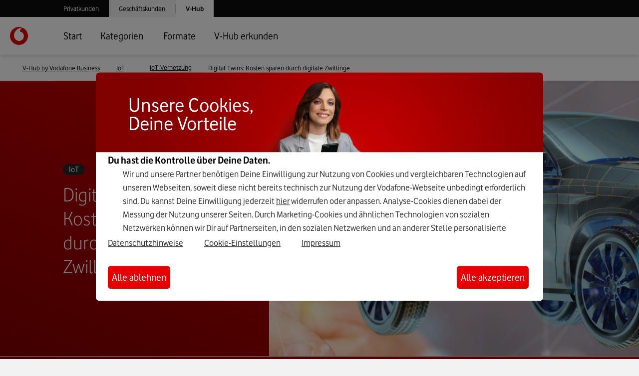

--- FILE ---
content_type: text/html; charset=utf-8
request_url: https://www.vodafone.de/business/blog/digital-twin-92905/
body_size: 147771
content:
<!DOCTYPE html><html lang="de"><head><meta charSet="utf-8"/><meta name="viewport" content="width=device-width"/><link rel="icon" href="/business/blog/favicons/icon-32x32.png" type="image/x-icon"/><link rel="icon" href="/business/blog/favicons/icon-32x32.png" type="image/png"/><link rel="apple-touch-icon" href="/business/blog/favicons/icon-48x48.png" sizes="48x48"/><link rel="apple-touch-icon" href="/business/blog/favicons/icon-72x72.png" sizes="72x72"/><link rel="apple-touch-icon" href="/business/blog/favicons/icon-96x96.png" sizes="96x96"/><link rel="apple-touch-icon" href="/business/blog/favicons/icon-144x144.png" sizes="144x144"/><link rel="apple-touch-icon" href="/business/blog/favicons/icon-192x192.png" sizes="192x192"/><link rel="apple-touch-icon" href="/business/blog/favicons/icon-256x256.png" sizes="256x256"/><link rel="apple-touch-icon" href="/business/blog/favicons/icon-384x384.png" sizes="384x384"/><link rel="apple-touch-icon" href="/business/blog/favicons/icon-512x512.png" sizes="512x512"/><title>Digital Twins: Kosten sparen durch digitale Zwillinge</title><link rel="canonical" href="https://www.vodafone.de/business/blog/digital-twin-92905/"/><meta name="description" content="Hier Lesen Sie, wie Digital Twins als virtuelle Abbilder von Maschinen oder Fabriken das Prototyping und die Herstellung vereinfachen."/><meta property="maintag" content="IoT-Vernetzung"/><meta name="keywords" content="digital twins"/><meta name="robots" content="index, follow, max-snippet:-1, max-image-preview:large, max-video-preview:-1"/><meta name="og:image" content="/business/blog/media/1x-digital-twin-teaser2.jpeg"/><meta name="og:title" content="Digital Twins: Kosten sparen durch digitale Zwillinge"/><meta name="og:description" content="Hier Lesen Sie, wie Digital Twins als virtuelle Abbilder von Maschinen oder Fabriken das Prototyping und die Herstellung vereinfachen."/><meta name="og:type" content="article"/><meta name="og:url" content="https://www.vodafone.de/business/blog/digital-twin-92905/"/><meta name="og:locale" content="de_DE"/><meta name="twitter:card" content="summary"/><meta name="twitter:site" content="@vodafone_b2b"/><meta name="article:published_time" content="2019-04-11T11:00:12"/><meta name="article:modified_time" content="2021-02-19T13:57:10"/><script type="application/ld+json">{"@context":"https://schema.org","@type":"BreadcrumbList","itemListElement":[{"@type":"ListItem","position":1,"name":"V-Hub by Vodafone Business","item":"/business/blog/"},{"@type":"ListItem","position":2,"name":"IoT","item":"/business/blog/iot/"},{"@type":"ListItem","position":3,"name":"IoT-Vernetzung","item":"/business/blog/iot-vernetzung/"},{"@type":"ListItem","position":4,"name":"Digital Twins: Kosten sparen durch digitale Zwillinge"}]}</script><script type="application/ld+json">{"@context":"https://schema.org","@type":"Article","headline":"Digital Twins: Kosten sparen durch digitale Zwillinge","url":"https://www.vodafone.de/business/blog/digital-twin-92905/","author":[{"@type":"Person","name":"Lorenz Steinke"},{"@type":"Person","name":"Marcus Ladwig"}],"image":{"@type":"ImageObject","url":"/business/blog/media/1x-digital-twin-teaser2.jpeg"},"dateModified":"2021-02-19T13:57:10.000Z","datePublished":"2019-04-11T11:00:12.000Z","video":{"@type":"VideoObject","duration":"PT3M16S","uploadDate":"2019-05-06T12:55:43.000Z"}}</script><meta name="funnel" content="mofu"/><meta name="app-version" content="FY25-26.18.1.0"/><meta name="build-time" content="2026.01.17 12:34"/><meta name="next-head-count" content="33"/><link data-next-font="" rel="preconnect" href="/" crossorigin="anonymous"/><link rel="preload" href="/business/blog/_next/static/css/7ccce649edbcca39.css" as="style"/><link rel="stylesheet" href="/business/blog/_next/static/css/7ccce649edbcca39.css" data-n-g=""/><noscript data-n-css=""></noscript><script defer="" nomodule="" src="/business/blog/_next/static/chunks/polyfills-42372ed130431b0a.js"></script><script src="/business/blog/_next/static/chunks/webpack-0b73c5976dc2a50d.js" defer=""></script><script src="/business/blog/_next/static/chunks/framework-c26e49cbceb9d73b.js" defer=""></script><script src="/business/blog/_next/static/chunks/main-c5c4647a49a8662c.js" defer=""></script><script src="/business/blog/_next/static/chunks/pages/_app-0c9ff2d67c35ca91.js" defer=""></script><script src="/business/blog/_next/static/chunks/74bffcdc-7bdae3d165836a66.js" defer=""></script><script src="/business/blog/_next/static/chunks/7a7c95a0-a32b2e865a9638de.js" defer=""></script><script src="/business/blog/_next/static/chunks/9a113ece-e1c3e59a03ef38a8.js" defer=""></script><script src="/business/blog/_next/static/chunks/b513948c-1c380921d90f16be.js" defer=""></script><script src="/business/blog/_next/static/chunks/30e1f94b-11c9705ff36f749f.js" defer=""></script><script src="/business/blog/_next/static/chunks/61f5040a-392a2686b7b58b41.js" defer=""></script><script src="/business/blog/_next/static/chunks/930-9db8d50f91444b11.js" defer=""></script><script src="/business/blog/_next/static/chunks/123-2ade1fe12c741f9d.js" defer=""></script><script src="/business/blog/_next/static/chunks/322-eaf229d809862229.js" defer=""></script><script src="/business/blog/_next/static/chunks/961-26b6523a77991e21.js" defer=""></script><script src="/business/blog/_next/static/chunks/134-36ed657868cd6d41.js" defer=""></script><script src="/business/blog/_next/static/chunks/pages/%5B...page%5D-3de60b2a1e71e8b7.js" defer=""></script><script src="/business/blog/_next/static/4ceb12d4fc3477a4d8ec4f68ed31d98d51e2f8ed/_buildManifest.js" defer=""></script><script src="/business/blog/_next/static/4ceb12d4fc3477a4d8ec4f68ed31d98d51e2f8ed/_ssgManifest.js" defer=""></script><style data-styled="" data-styled-version="6.1.1">.ldHcEB{margin-right:auto;margin-left:auto;padding-right:0rem;padding-left:0rem;}/*!sc*/
@media only screen and (min-width: 30em){.ldHcEB{width:46rem;}}/*!sc*/
@media only screen and (min-width: 48em){.ldHcEB{width:61rem;}}/*!sc*/
@media only screen and (min-width: 64.0625em){.ldHcEB{width:76rem;}}/*!sc*/
data-styled.g1[id="sc-bdfCDU"]{content:"ldHcEB,"}/*!sc*/
.dqqugV{box-sizing:border-box;display:-webkit-box;display:-webkit-flex;display:-ms-flexbox;display:flex;-webkit-flex:0 1 auto;-ms-flex:0 1 auto;flex:0 1 auto;-webkit-flex-direction:row;-ms-flex-direction:row;flex-direction:row;-webkit-box-flex-wrap:wrap;-webkit-flex-wrap:wrap;-ms-flex-wrap:wrap;flex-wrap:wrap;margin-right:0rem;margin-left:0rem;}/*!sc*/
.dWTIpD{box-sizing:border-box;display:-webkit-box;display:-webkit-flex;display:-ms-flexbox;display:flex;-webkit-flex:0 1 auto;-ms-flex:0 1 auto;flex:0 1 auto;-webkit-flex-direction:row;-ms-flex-direction:row;flex-direction:row;-webkit-box-flex-wrap:wrap;-webkit-flex-wrap:wrap;-ms-flex-wrap:wrap;flex-wrap:wrap;margin-right:0rem;margin-left:0rem;}/*!sc*/
@media only screen and (min-width: 64.0625em){.dWTIpD{-webkit-box-pack:center;-ms-flex-pack:center;-webkit-justify-content:center;justify-content:center;}}/*!sc*/
.hnrlKu{box-sizing:border-box;display:-webkit-box;display:-webkit-flex;display:-ms-flexbox;display:flex;-webkit-flex:0 1 auto;-ms-flex:0 1 auto;flex:0 1 auto;-webkit-flex-direction:row;-ms-flex-direction:row;flex-direction:row;-webkit-box-flex-wrap:wrap;-webkit-flex-wrap:wrap;-ms-flex-wrap:wrap;flex-wrap:wrap;margin-right:0rem;margin-left:0rem;}/*!sc*/
@media only screen and (min-width: 0em){.hnrlKu{-webkit-box-pack:center;-ms-flex-pack:center;-webkit-justify-content:center;justify-content:center;}}/*!sc*/
.ddtbfX{box-sizing:border-box;display:-webkit-box;display:-webkit-flex;display:-ms-flexbox;display:flex;-webkit-flex:0 1 auto;-ms-flex:0 1 auto;flex:0 1 auto;-webkit-flex-direction:row;-ms-flex-direction:row;flex-direction:row;-webkit-box-flex-wrap:wrap;-webkit-flex-wrap:wrap;-ms-flex-wrap:wrap;flex-wrap:wrap;margin-right:0rem;margin-left:0rem;}/*!sc*/
@media only screen and (min-width: 64.0625em){.ddtbfX{-webkit-align-items:center;-webkit-box-align:center;-ms-flex-align:center;align-items:center;}}/*!sc*/
data-styled.g2[id="sc-gsTDqH"]{content:"dqqugV,dWTIpD,hnrlKu,ddtbfX,"}/*!sc*/
.hdyZJE{box-sizing:border-box;-webkit-flex:0 0 auto;-ms-flex:0 0 auto;flex:0 0 auto;padding-right:0rem;padding-left:0rem;}/*!sc*/
@media only screen and (min-width: 0em){.hdyZJE{-webkit-flex-basis:100%;-ms-flex-preferred-size:100%;flex-basis:100%;max-width:100%;display:block;}}/*!sc*/
@media only screen and (min-width: 64.0625em){.hdyZJE{-webkit-flex-basis:58.333333333333336%;-ms-flex-preferred-size:58.333333333333336%;flex-basis:58.333333333333336%;max-width:58.333333333333336%;display:block;}}/*!sc*/
@media only screen and (min-width: 64.0625em){.hdyZJE{margin-left:41.66666666666667%;}}/*!sc*/
.gFiPuc{box-sizing:border-box;-webkit-flex:0 0 auto;-ms-flex:0 0 auto;flex:0 0 auto;padding-right:0rem;padding-left:0rem;}/*!sc*/
@media only screen and (min-width: 0em){.gFiPuc{-webkit-flex-basis:100%;-ms-flex-preferred-size:100%;flex-basis:100%;max-width:100%;display:block;}}/*!sc*/
@media only screen and (min-width: 64.0625em){.gFiPuc{-webkit-flex-basis:58.333333333333336%;-ms-flex-preferred-size:58.333333333333336%;flex-basis:58.333333333333336%;max-width:58.333333333333336%;display:block;}}/*!sc*/
@media only screen and (min-width: 64.0625em){.gFiPuc{margin-left:8.333333333333334%;}}/*!sc*/
.jQmGkA{box-sizing:border-box;-webkit-flex:0 0 auto;-ms-flex:0 0 auto;flex:0 0 auto;padding-right:0rem;padding-left:0rem;}/*!sc*/
@media only screen and (min-width: 0em){.jQmGkA{-webkit-flex-basis:100%;-ms-flex-preferred-size:100%;flex-basis:100%;max-width:100%;display:block;}}/*!sc*/
@media only screen and (min-width: 64.0625em){.jQmGkA{-webkit-flex-basis:25%;-ms-flex-preferred-size:25%;flex-basis:25%;max-width:25%;display:block;}}/*!sc*/
@media only screen and (min-width: 64.0625em){.jQmGkA{margin-left:8.333333333333334%;}}/*!sc*/
.cewzpg{box-sizing:border-box;-webkit-flex:0 0 auto;-ms-flex:0 0 auto;flex:0 0 auto;padding-right:0rem;padding-left:0rem;}/*!sc*/
@media only screen and (min-width: 0em){.cewzpg{-webkit-flex-basis:100%;-ms-flex-preferred-size:100%;flex-basis:100%;max-width:100%;display:block;}}/*!sc*/
@media only screen and (min-width: 64.0625em){.cewzpg{-webkit-flex-basis:91.66666666666667%;-ms-flex-preferred-size:91.66666666666667%;flex-basis:91.66666666666667%;max-width:91.66666666666667%;display:block;}}/*!sc*/
@media only screen and (min-width: 64.0625em){.cewzpg{margin-left:8.333333333333334%;}}/*!sc*/
.dCLzCq{box-sizing:border-box;-webkit-flex:0 0 auto;-ms-flex:0 0 auto;flex:0 0 auto;padding-right:0rem;padding-left:0rem;}/*!sc*/
@media only screen and (min-width: 0em){.dCLzCq{-webkit-flex-basis:100%;-ms-flex-preferred-size:100%;flex-basis:100%;max-width:100%;display:block;}}/*!sc*/
@media only screen and (min-width: 48em){.dCLzCq{-webkit-flex-basis:100%;-ms-flex-preferred-size:100%;flex-basis:100%;max-width:100%;display:block;}}/*!sc*/
@media only screen and (min-width: 64.0625em){.dCLzCq{-webkit-flex-basis:83.33333333333334%;-ms-flex-preferred-size:83.33333333333334%;flex-basis:83.33333333333334%;max-width:83.33333333333334%;display:block;}}/*!sc*/
.pGHFM{box-sizing:border-box;-webkit-flex:0 0 auto;-ms-flex:0 0 auto;flex:0 0 auto;padding-right:0rem;padding-left:0rem;}/*!sc*/
@media only screen and (min-width: 0em){.pGHFM{-webkit-flex-basis:100%;-ms-flex-preferred-size:100%;flex-basis:100%;max-width:100%;display:block;}}/*!sc*/
@media only screen and (min-width: 64.0625em){.pGHFM{-webkit-flex-basis:83.33333333333334%;-ms-flex-preferred-size:83.33333333333334%;flex-basis:83.33333333333334%;max-width:83.33333333333334%;display:block;}}/*!sc*/
@media only screen and (min-width: 64.0625em){.pGHFM{margin-left:8.333333333333334%;}}/*!sc*/
.fNcTPm{box-sizing:border-box;-webkit-flex:0 0 auto;-ms-flex:0 0 auto;flex:0 0 auto;padding-right:0rem;padding-left:0rem;}/*!sc*/
@media only screen and (min-width: 0em){.fNcTPm{-webkit-flex-basis:100%;-ms-flex-preferred-size:100%;flex-basis:100%;max-width:100%;display:block;}}/*!sc*/
@media only screen and (min-width: 48em){.fNcTPm{-webkit-flex-basis:100%;-ms-flex-preferred-size:100%;flex-basis:100%;max-width:100%;display:block;}}/*!sc*/
@media only screen and (min-width: 64.0625em){.fNcTPm{-webkit-flex-basis:83.33333333333334%;-ms-flex-preferred-size:83.33333333333334%;flex-basis:83.33333333333334%;max-width:83.33333333333334%;display:block;}}/*!sc*/
@media only screen and (min-width: 64.0625em){.fNcTPm{margin-left:8.333333333333334%;}}/*!sc*/
.evamci{box-sizing:border-box;-webkit-flex:0 0 auto;-ms-flex:0 0 auto;flex:0 0 auto;padding-right:0rem;padding-left:0rem;}/*!sc*/
@media only screen and (min-width: 0em){.evamci{-webkit-flex-basis:100%;-ms-flex-preferred-size:100%;flex-basis:100%;max-width:100%;display:block;}}/*!sc*/
@media only screen and (min-width: 64.0625em){.evamci{-webkit-flex-basis:41.66666666666667%;-ms-flex-preferred-size:41.66666666666667%;flex-basis:41.66666666666667%;max-width:41.66666666666667%;display:block;}}/*!sc*/
@media only screen and (min-width: 64.0625em){.evamci{margin-left:0%;}}/*!sc*/
.kHKXpv{box-sizing:border-box;-webkit-flex:0 0 auto;-ms-flex:0 0 auto;flex:0 0 auto;padding-right:0rem;padding-left:0rem;}/*!sc*/
@media only screen and (min-width: 0em){.kHKXpv{-webkit-flex-basis:100%;-ms-flex-preferred-size:100%;flex-basis:100%;max-width:100%;display:block;}}/*!sc*/
@media only screen and (min-width: 48em){.kHKXpv{-webkit-flex-basis:83.33333333333334%;-ms-flex-preferred-size:83.33333333333334%;flex-basis:83.33333333333334%;max-width:83.33333333333334%;display:block;}}/*!sc*/
@media only screen and (min-width: 64.0625em){.kHKXpv{-webkit-flex-basis:41.66666666666667%;-ms-flex-preferred-size:41.66666666666667%;flex-basis:41.66666666666667%;max-width:41.66666666666667%;display:block;}}/*!sc*/
@media only screen and (min-width: 48em){.kHKXpv{margin-left:8.333333333333334%;}}/*!sc*/
@media only screen and (min-width: 64.0625em){.kHKXpv{margin-left:8.333333333333334%;}}/*!sc*/
.gKavTD{box-sizing:border-box;-webkit-flex:0 0 auto;-ms-flex:0 0 auto;flex:0 0 auto;padding-right:0rem;padding-left:0rem;}/*!sc*/
@media only screen and (min-width: 0em){.gKavTD{-webkit-flex-basis:100%;-ms-flex-preferred-size:100%;flex-basis:100%;max-width:100%;display:block;}}/*!sc*/
.kMruiW{box-sizing:border-box;-webkit-flex:0 0 auto;-ms-flex:0 0 auto;flex:0 0 auto;padding-right:0rem;padding-left:0rem;}/*!sc*/
@media only screen and (min-width: 0em){.kMruiW{-webkit-flex-basis:100%;-ms-flex-preferred-size:100%;flex-basis:100%;max-width:100%;display:block;}}/*!sc*/
@media only screen and (min-width: 48em){.kMruiW{-webkit-flex-basis:41.66666666666667%;-ms-flex-preferred-size:41.66666666666667%;flex-basis:41.66666666666667%;max-width:41.66666666666667%;display:block;}}/*!sc*/
@media only screen and (min-width: 64.0625em){.kMruiW{-webkit-flex-basis:33.333333333333336%;-ms-flex-preferred-size:33.333333333333336%;flex-basis:33.333333333333336%;max-width:33.333333333333336%;display:block;}}/*!sc*/
.hgxHsl{box-sizing:border-box;-webkit-flex:0 0 auto;-ms-flex:0 0 auto;flex:0 0 auto;padding-right:0rem;padding-left:0rem;}/*!sc*/
@media only screen and (min-width: 0em){.hgxHsl{-webkit-flex-basis:16.666666666666668%;-ms-flex-preferred-size:16.666666666666668%;flex-basis:16.666666666666668%;max-width:16.666666666666668%;display:block;}}/*!sc*/
@media only screen and (min-width: 48em){.hgxHsl{-webkit-flex-basis:50%;-ms-flex-preferred-size:50%;flex-basis:50%;max-width:50%;display:block;}}/*!sc*/
.fjDZmd{box-sizing:border-box;-webkit-flex:0 0 auto;-ms-flex:0 0 auto;flex:0 0 auto;padding-right:0rem;padding-left:0rem;}/*!sc*/
@media only screen and (min-width: 0em){.fjDZmd{-webkit-flex-basis:83.33333333333334%;-ms-flex-preferred-size:83.33333333333334%;flex-basis:83.33333333333334%;max-width:83.33333333333334%;display:block;}}/*!sc*/
@media only screen and (min-width: 48em){.fjDZmd{-webkit-flex-basis:50%;-ms-flex-preferred-size:50%;flex-basis:50%;max-width:50%;display:block;}}/*!sc*/
.eXGlwi{box-sizing:border-box;-webkit-flex:0 0 auto;-ms-flex:0 0 auto;flex:0 0 auto;padding-right:0rem;padding-left:0rem;}/*!sc*/
@media only screen and (min-width: 0em){.eXGlwi{-webkit-flex-basis:100%;-ms-flex-preferred-size:100%;flex-basis:100%;max-width:100%;display:block;}}/*!sc*/
@media only screen and (min-width: 48em){.eXGlwi{-webkit-flex-basis:100%;-ms-flex-preferred-size:100%;flex-basis:100%;max-width:100%;display:block;}}/*!sc*/
@media only screen and (min-width: 64.0625em){.eXGlwi{-webkit-flex-basis:66.66666666666667%;-ms-flex-preferred-size:66.66666666666667%;flex-basis:66.66666666666667%;max-width:66.66666666666667%;display:block;}}/*!sc*/
.dDXanE{box-sizing:border-box;-webkit-flex:0 0 auto;-ms-flex:0 0 auto;flex:0 0 auto;padding-right:0rem;padding-left:0rem;}/*!sc*/
@media only screen and (min-width: 0em){.dDXanE{-webkit-flex-basis:100%;-ms-flex-preferred-size:100%;flex-basis:100%;max-width:100%;display:block;}}/*!sc*/
@media only screen and (min-width: 64.0625em){.dDXanE{-webkit-flex-basis:25%;-ms-flex-preferred-size:25%;flex-basis:25%;max-width:25%;display:block;}}/*!sc*/
data-styled.g3[id="sc-dlfmHC"]{content:"hdyZJE,gFiPuc,jQmGkA,cewzpg,dCLzCq,pGHFM,fNcTPm,evamci,kHKXpv,gKavTD,kMruiW,hgxHsl,fjDZmd,eXGlwi,dDXanE,"}/*!sc*/
.joLEGP{padding-left:16px;padding-right:16px;width:100%;max-width:767px;}/*!sc*/
@media (min-width: 768px){.joLEGP{padding-left:20px;padding-right:20px;max-width:1024px;}}/*!sc*/
@media (min-width: 1025px){.joLEGP{max-width:1440px;}}/*!sc*/
data-styled.g4[id="Grid-sc-j269cf"]{content:"joLEGP,"}/*!sc*/
.jPQJgA{margin-left:-8px;margin-right:-8px;}/*!sc*/
@media (min-width: 768px){.jPQJgA{margin-left:-10px;margin-right:-10px;}}/*!sc*/
data-styled.g5[id="Row-sc-zvyo1"]{content:"jPQJgA,"}/*!sc*/
.eriAJA{padding-left:8px;padding-right:8px;}/*!sc*/
@media (min-width: 768px){.eriAJA{padding-left:10px;padding-right:10px;}}/*!sc*/
data-styled.g6[id="Col-sc-1khpl2i"]{content:"eriAJA,"}/*!sc*/
@font-face{font-family:'Vodafone';src:url([data-uri]) format('woff2');font-weight:300 800;font-style:normal;font-display:swap;}/*!sc*/
data-styled.g7[id="sc-global-hZpKkS1"]{content:"sc-global-hZpKkS1,"}/*!sc*/
html,body,div,span,applet,object,iframe,h1,h2,h3,h4,h5,h6,p,blockquote,pre,a,abbr,acronym,address,big,cite,code,del,dfn,em,img,ins,kbd,q,s,samp,small,strike,strong,sub,sup,tt,var,b,u,i,center,dl,dt,dd,menu,ol,ul,li,fieldset,form,label,legend,table,caption,tbody,tfoot,thead,tr,th,td,article,aside,canvas,details,embed,figure,figcaption,footer,header,hgroup,main,menu,nav,output,ruby,section,summary,time,mark,audio,video{margin:0;padding:0;border:0;font-size:100%;font:inherit;vertical-align:baseline;}/*!sc*/
article,aside,details,figcaption,figure,footer,header,hgroup,main,menu,nav,section{display:block;}/*!sc*/
*[hidden]{display:none;}/*!sc*/
body{line-height:1;}/*!sc*/
menu,ol,ul{list-style:none;}/*!sc*/
blockquote,q{quotes:none;}/*!sc*/
blockquote:before,blockquote:after,q:before,q:after{content:'';content:none;}/*!sc*/
table{border-collapse:collapse;border-spacing:0;}/*!sc*/
html{box-sizing:border-box;background-color:#f2f2f2;-webkit-transition:background-color 0.3s;transition:background-color 0.3s;}/*!sc*/
body{color:#0d0d0d;position:relative;width:100%;height:100%;margin:0;font-family:'Vodafone',Arial,Helvetica,sans-serif;font-weight:400;font-style:normal;font-size:1rem;line-height:1.38;-ms-text-size-adjust:100%;-webkit-text-size-adjust:100%;-moz-osx-font-smoothing:grayscale;-webkit-font-smoothing:antialiased;text-rendering:optimizeLegibility;}/*!sc*/
@media (min-width: 768px){body{font-size:1.125rem;line-height:1.34;}}/*!sc*/
i,em{font-style:normal;}/*!sc*/
*{box-sizing:inherit;}/*!sc*/
*:before,*:after{box-sizing:inherit;}/*!sc*/
input,button,select,optgroup,textarea{font-family:inherit;font-size:inherit;line-height:inherit;}/*!sc*/
button:not(:disabled),[type='button']:not(:disabled),[type='reset']:not(:disabled),[type='submit']:not(:disabled){cursor:pointer;}/*!sc*/
a{-webkit-text-decoration:underline;text-decoration:underline;color:#0d0d0d;}/*!sc*/
a:hover{color:#bd0000;}/*!sc*/
b,strong{font-weight:700;}/*!sc*/
sup,sub{font-size:0.75rem;line-height:0;top:0;}/*!sc*/
sup{vertical-align:super;}/*!sc*/
sup+sup,sub+sub{padding-right:2px;}/*!sc*/
sub{vertical-align:sub;}/*!sc*/
data-styled.g9[id="sc-global-jMHUhm1"]{content:"sc-global-jMHUhm1,"}/*!sc*/
.bRTHzS{border-radius:20px;color:#ffffff;background-color:#262626;padding:0px 12px;font-size:0.875rem;line-height:1.29;}/*!sc*/
@media (min-width: 768px){.bRTHzS{font-size:1rem;line-height:1.38;}}/*!sc*/
@media (min-width: 1025px){.bRTHzS{font-size:1rem;line-height:1.38;}}/*!sc*/
.bRTHzS a{color:#ffffff;}/*!sc*/
.bRTHzS a:hover,.bRTHzS a:visited{color:#e60000;}/*!sc*/
data-styled.g19[id="Badge-sc-jpbaa5"]{content:"bRTHzS,"}/*!sc*/
.gBJRAY{padding:16px 8px;-webkit-text-decoration:underline;text-decoration:underline;color:#0d0d0d;display:inline-block;font-size:0.875rem;line-height:1.29;}/*!sc*/
.gBJRAY:visited{-webkit-text-decoration:underline;text-decoration:underline;color:#0d0d0d;}/*!sc*/
.gBJRAY:hover{-webkit-text-decoration:underline;text-decoration:underline;color:#0d0d0d;}/*!sc*/
.jfulLY{padding:16px 8px;-webkit-text-decoration:none;text-decoration:none;color:#0d0d0d;display:inline-block;font-size:0.875rem;line-height:1.29;}/*!sc*/
.jfulLY:visited{-webkit-text-decoration:none;text-decoration:none;color:#0d0d0d;}/*!sc*/
.jfulLY:hover{-webkit-text-decoration:none;text-decoration:none;color:#0d0d0d;}/*!sc*/
data-styled.g25[id="BreadcrumbLinkContainer-sc-bl00ek"]{content:"gBJRAY,jfulLY,"}/*!sc*/
.cEEOxG{border:none;background-color:transparent;display:inline-block;position:relative;-webkit-text-decoration:none;text-decoration:none;text-align:left;color:#ffffff;padding:8px 0px;padding-right:32px;-webkit-hyphens:manual;-moz-hyphens:manual;-ms-hyphens:manual;hyphens:manual;font-size:1rem;line-height:1.38;}/*!sc*/
@media (min-width: 768px){.cEEOxG{font-size:1.125rem;line-height:1.34;}}/*!sc*/
.cEEOxG:hover{color:#ffffff;-webkit-text-decoration:underline;text-decoration:underline;}/*!sc*/
.cEEOxG:focus:not(:focus-visible):not(:active){box-shadow:none;}/*!sc*/
.cEEOxG:active,.cEEOxG:focus{outline:none;}/*!sc*/
.cEEOxG:focus-visible{box-shadow:inset 0 0 0 3px #0096ad;}/*!sc*/
.cEEOxG svg{width:24px;height:24px;position:absolute;top:50%;right:0;left:auto;-webkit-transform:translateY(-50%);-moz-transform:translateY(-50%);-ms-transform:translateY(-50%);transform:translateY(-50%);}/*!sc*/
.cEEOxG svg g{fill:#ffffff;stroke:#ffffff;}/*!sc*/
.cEEOxG *{pointer-events:none;}/*!sc*/
.elpIFV{border:none;background-color:transparent;display:inline-block;position:relative;-webkit-text-decoration:none;text-decoration:none;text-align:left;color:#e60000;padding:8px 0px;padding-left:32px;-webkit-hyphens:manual;-moz-hyphens:manual;-ms-hyphens:manual;hyphens:manual;font-size:1rem;line-height:1.38;}/*!sc*/
@media (min-width: 768px){.elpIFV{font-size:1.125rem;line-height:1.34;}}/*!sc*/
.elpIFV:hover{-webkit-text-decoration:underline;text-decoration:underline;}/*!sc*/
.elpIFV:focus:not(:focus-visible):not(:active){box-shadow:none;}/*!sc*/
.elpIFV:active,.elpIFV:focus{outline:none;}/*!sc*/
.elpIFV:focus-visible{box-shadow:inset 0 0 0 3px #0096ad;}/*!sc*/
.elpIFV svg{width:24px;height:24px;position:absolute;top:50%;right:auto;left:0;-webkit-transform:translateY(-50%);-moz-transform:translateY(-50%);-ms-transform:translateY(-50%);transform:translateY(-50%);}/*!sc*/
.elpIFV svg g{fill:#e60000;stroke:#e60000;}/*!sc*/
.elpIFV *{pointer-events:none;}/*!sc*/
.hkCMnx{border:none;background-color:transparent;display:inline-block;position:relative;-webkit-text-decoration:none;text-decoration:none;text-align:left;color:#e60000;padding:8px 0px;padding-right:32px;-webkit-hyphens:manual;-moz-hyphens:manual;-ms-hyphens:manual;hyphens:manual;font-size:1rem;line-height:1.38;}/*!sc*/
@media (min-width: 768px){.hkCMnx{font-size:1.125rem;line-height:1.34;}}/*!sc*/
.hkCMnx:hover{-webkit-text-decoration:underline;text-decoration:underline;}/*!sc*/
.hkCMnx:focus:not(:focus-visible):not(:active){box-shadow:none;}/*!sc*/
.hkCMnx:active,.hkCMnx:focus{outline:none;}/*!sc*/
.hkCMnx:focus-visible{box-shadow:inset 0 0 0 3px #0096ad;}/*!sc*/
.hkCMnx svg{width:24px;height:24px;position:absolute;top:50%;right:0;left:auto;-webkit-transform:translateY(-50%);-moz-transform:translateY(-50%);-ms-transform:translateY(-50%);transform:translateY(-50%);}/*!sc*/
.hkCMnx svg g{fill:#e60000;stroke:#e60000;}/*!sc*/
.hkCMnx *{pointer-events:none;}/*!sc*/
.gpcgqA{border:none;background-color:transparent;display:inline-block;position:relative;-webkit-text-decoration:none;text-decoration:none;text-align:left;color:#ffffff;padding:8px 0px;-webkit-hyphens:manual;-moz-hyphens:manual;-ms-hyphens:manual;hyphens:manual;font-size:1rem;line-height:1.38;}/*!sc*/
@media (min-width: 768px){.gpcgqA{font-size:1.125rem;line-height:1.34;}}/*!sc*/
.gpcgqA:hover{color:#ffffff;-webkit-text-decoration:underline;text-decoration:underline;}/*!sc*/
.gpcgqA:focus:not(:focus-visible):not(:active){box-shadow:none;}/*!sc*/
.gpcgqA:active,.gpcgqA:focus{outline:none;}/*!sc*/
.gpcgqA:focus-visible{box-shadow:inset 0 0 0 3px #0096ad;}/*!sc*/
.gpcgqA svg{width:24px;height:24px;position:absolute;top:50%;right:auto;left:auto;-webkit-transform:translateY(-50%);-moz-transform:translateY(-50%);-ms-transform:translateY(-50%);transform:translateY(-50%);}/*!sc*/
.gpcgqA svg g{fill:#ffffff;stroke:#ffffff;}/*!sc*/
.gpcgqA *{pointer-events:none;}/*!sc*/
data-styled.g26[id="ButtonText-sc-1sw23i8"]{content:"cEEOxG,elpIFV,hkCMnx,gpcgqA,"}/*!sc*/
.fFJKPU{display:inline-block;-webkit-text-decoration:none;text-decoration:none;background-color:transparent;border:none;padding:0;}/*!sc*/
.fFJKPU:hover{-webkit-text-decoration:none;text-decoration:none;cursor:pointer;}/*!sc*/
.fFJKPU:hover .CircularButtonLabel-sc-eujuo4{color:#e60000;}/*!sc*/
.fFJKPU svg{width:32px;height:32px;}/*!sc*/
.fFJKPU svg g{fill:#e60000;stroke:#e60000;}/*!sc*/
.fFJKPU:hover .CircularButtonIconBackground-sc-1xo93pd{background-color:#e60000;}/*!sc*/
.fFJKPU svg g{fill:#ffffff;stroke:#ffffff;stroke-width:1.5;}/*!sc*/
data-styled.g31[id="CircularButton-sc-16lhbyw"]{content:"fFJKPU,"}/*!sc*/
.eXNsSJ{display:-webkit-box;display:-webkit-flex;display:-ms-flexbox;display:flex;-webkit-flex-direction:column;-ms-flex-direction:column;flex-direction:column;-webkit-align-items:center;-webkit-box-align:center;-ms-flex-align:center;align-items:center;border-radius:50%;box-shadow:0 4px 10px 0 rgba(0, 0, 0, 0.32);}/*!sc*/
data-styled.g32[id="CircularButtonContainer-sc-1r9z0cl"]{content:"eXNsSJ,"}/*!sc*/
.cGEcH{border-radius:50%;width:64px;height:64px;border:solid 1px #e60000;display:-webkit-box;display:-webkit-flex;display:-ms-flexbox;display:flex;-webkit-align-items:center;-webkit-box-align:center;-ms-flex-align:center;align-items:center;-webkit-box-pack:center;-ms-flex-pack:center;-webkit-justify-content:center;justify-content:center;-webkit-mask-image:radial-gradient(white, black);mask-image:radial-gradient(white, black);-webkit-transition:background-color 0.3s;transition:background-color 0.3s;border:none;background-color:#e60000;}/*!sc*/
.cGEcH.focus-visible{-webkit-mask-image:none;mask-image:none;}/*!sc*/
data-styled.g33[id="CircularButtonIconBackground-sc-1xo93pd"]{content:"cGEcH,"}/*!sc*/
.cxqhOu{display:inline-block;-webkit-text-decoration:none;text-decoration:none;background-color:transparent;border:none;padding:0;}/*!sc*/
.cxqhOu:hover{-webkit-text-decoration:none;text-decoration:none;cursor:pointer;}/*!sc*/
.cxqhOu:disabled svg g{stroke:#bebebe;}/*!sc*/
.cxqhOu svg{width:32px;height:32px;}/*!sc*/
data-styled.g34[id="IconButton-sc-91gsb"]{content:"cxqhOu,"}/*!sc*/
.cFruEO{border:none;display:block;width:100%;-webkit-text-decoration:none;text-decoration:none;text-align:center;font-size:1.125rem;line-height:1.34;padding:8px 20px;border-radius:6px;-webkit-transition:background-color 0.15s ease-in-out;transition:background-color 0.15s ease-in-out;background-color:#e60000;color:#ffffff;-webkit-mask-image:radial-gradient(white, black);mask-image:radial-gradient(white, black);}/*!sc*/
.cFruEO.focus-visible{-webkit-mask-image:none;mask-image:none;}/*!sc*/
@media (hover: hover) and (pointer: fine){.cFruEO:hover{-webkit-text-decoration:none;text-decoration:none;color:#ffffff;background-color:#bd0000;}}/*!sc*/
.cFruEO:visited{color:#ffffff;}/*!sc*/
@media (min-width: 768px){.cFruEO{width:auto;display:inline-block;text-align:left;font-size:1.25rem;line-height:1.4;}}/*!sc*/
.cFruEO >span{position:relative;display:inline-block;}/*!sc*/
.cFruEO svg{width:18px;height:18px;position:absolute;top:50%;-webkit-transform:translateY(-50%);-moz-transform:translateY(-50%);-ms-transform:translateY(-50%);transform:translateY(-50%);left:0;}/*!sc*/
.cFruEO svg g{fill:#ffffff;stroke:#ffffff;}/*!sc*/
.cFruEO:focus:not(:focus-visible):not(:active){box-shadow:none;}/*!sc*/
.cFruEO:active,.cFruEO:focus{outline:none;box-shadow:inset 0 0 0 3px #0096ad;}/*!sc*/
.cFruEO *{pointer-events:none;}/*!sc*/
.iFRJjF{border:none;display:block;width:100%;-webkit-text-decoration:none;text-decoration:none;text-align:center;font-size:1.125rem;line-height:1.34;padding:8px 20px;border-radius:6px;-webkit-transition:background-color 0.15s ease-in-out;transition:background-color 0.15s ease-in-out;background-color:#e60000;color:#ffffff;-webkit-mask-image:radial-gradient(white, black);mask-image:radial-gradient(white, black);background-color:transparent;color:#0d0d0d;border:0;box-shadow:0 0 0 1px #bebebe inset;}/*!sc*/
.iFRJjF.focus-visible{-webkit-mask-image:none;mask-image:none;}/*!sc*/
@media (hover: hover) and (pointer: fine){.iFRJjF:hover{-webkit-text-decoration:none;text-decoration:none;color:#ffffff;background-color:#bd0000;}}/*!sc*/
.iFRJjF:visited{color:#ffffff;}/*!sc*/
@media (min-width: 768px){.iFRJjF{width:auto;display:inline-block;text-align:left;font-size:1.25rem;line-height:1.4;}}/*!sc*/
.iFRJjF >span{padding-left:26px;position:relative;display:inline-block;}/*!sc*/
.iFRJjF svg{width:18px;height:18px;position:absolute;top:50%;-webkit-transform:translateY(-50%);-moz-transform:translateY(-50%);-ms-transform:translateY(-50%);transform:translateY(-50%);left:0;}/*!sc*/
.iFRJjF svg g{fill:#ffffff;stroke:#ffffff;}/*!sc*/
.iFRJjF:visited{color:#0d0d0d;}/*!sc*/
@media (hover: hover) and (pointer: fine){.iFRJjF:hover{-webkit-text-decoration:none;text-decoration:none;color:#0d0d0d;background-color:#0d0d0d26;box-shadow:0 0 0 1px #262626 inset;}}/*!sc*/
.iFRJjF svg g{fill:#0d0d0d;stroke:#0d0d0d;}/*!sc*/
.iFRJjF:focus:not(:focus-visible):not(:active){box-shadow:0 0 0 1px #bebebe inset;}/*!sc*/
.iFRJjF:active,.iFRJjF:focus{outline:none;box-shadow:inset 0 0 0 3px #0096ad;}/*!sc*/
.iFRJjF *{pointer-events:none;}/*!sc*/
.cXIqEY{border:none;display:block;width:100%;-webkit-text-decoration:none;text-decoration:none;text-align:center;font-size:1.125rem;line-height:1.34;padding:8px 20px;border-radius:6px;-webkit-transition:background-color 0.15s ease-in-out;transition:background-color 0.15s ease-in-out;background-color:#e60000;color:#ffffff;-webkit-mask-image:radial-gradient(white, black);mask-image:radial-gradient(white, black);}/*!sc*/
.cXIqEY.focus-visible{-webkit-mask-image:none;mask-image:none;}/*!sc*/
@media (hover: hover) and (pointer: fine){.cXIqEY:hover{-webkit-text-decoration:none;text-decoration:none;color:#ffffff;background-color:#bd0000;}}/*!sc*/
.cXIqEY:visited{color:#ffffff;}/*!sc*/
@media (min-width: 768px){.cXIqEY{width:auto;display:inline-block;text-align:left;font-size:1.25rem;line-height:1.4;}}/*!sc*/
.cXIqEY >span{padding-left:26px;position:relative;display:inline-block;}/*!sc*/
.cXIqEY svg{width:18px;height:18px;position:absolute;top:50%;-webkit-transform:translateY(-50%);-moz-transform:translateY(-50%);-ms-transform:translateY(-50%);transform:translateY(-50%);left:0;}/*!sc*/
.cXIqEY svg g{fill:#ffffff;stroke:#ffffff;}/*!sc*/
.cXIqEY:focus:not(:focus-visible):not(:active){box-shadow:none;}/*!sc*/
.cXIqEY:active,.cXIqEY:focus{outline:none;box-shadow:inset 0 0 0 3px #0096ad;}/*!sc*/
.cXIqEY *{pointer-events:none;}/*!sc*/
data-styled.g35[id="RectangularButton-sc-pqx9g"]{content:"cFruEO,iFRJjF,cXIqEY,"}/*!sc*/
.cAbfKm{position:fixed;z-index:4;bottom:0;right:0;-webkit-transition:background-color 0.15s ease-in-out;transition:background-color 0.15s ease-in-out;}/*!sc*/
.cAbfKm .CircularButtonContainer-sc-1r9z0cl{margin:16px 16px;}/*!sc*/
@media (min-width: 768px){.cAbfKm .CircularButtonContainer-sc-1r9z0cl{margin:24px 20px;}}/*!sc*/
@media (min-width: 1025px){.cAbfKm .CircularButtonContainer-sc-1r9z0cl{margin:32px 20px;}}/*!sc*/
.cAbfKm .CircularButtonIconBackground-sc-1xo93pd{width:48px;height:48px;}/*!sc*/
@media (min-width: 1025px){.cAbfKm .CircularButtonIconBackground-sc-1xo93pd{width:60px;height:60px;}}/*!sc*/
.cAbfKm svg{width:24px;height:24px;}/*!sc*/
@media (min-width: 1025px){.cAbfKm svg{width:32px;height:32px;}}/*!sc*/
html.no-js .cAbfKm{display:none;}/*!sc*/
data-styled.g37[id="CircularStickyButton-sc-rtvpn7"]{content:"cAbfKm,"}/*!sc*/
.glkdmu{display:block;margin:0;padding:0;font-weight:100;font-size:1.5rem;line-height:1.25;text-align:center;-webkit-hyphens:manual;-moz-hyphens:manual;-ms-hyphens:manual;hyphens:manual;}/*!sc*/
@media (min-width: 768px){.glkdmu{font-weight:100;font-size:2.125rem;line-height:1.18;}}/*!sc*/
@media (min-width: 1025px){.glkdmu{font-size:2.5rem;line-height:1.2;}}/*!sc*/
.cafHjk{display:block;margin:0;padding:0;font-weight:700;font-size:1.25rem;line-height:1.4;text-align:left;-webkit-hyphens:manual;-moz-hyphens:manual;-ms-hyphens:manual;hyphens:manual;}/*!sc*/
@media (min-width: 768px){.cafHjk{font-weight:700;font-size:1.5rem;line-height:1.25;}}/*!sc*/
@media (min-width: 1025px){.cafHjk{font-size:1.75rem;line-height:1.21;}}/*!sc*/
.gFedvR{display:block;margin:0;padding:0;font-weight:400;font-size:1.125rem;line-height:1.34;text-align:left;-webkit-hyphens:manual;-moz-hyphens:manual;-ms-hyphens:manual;hyphens:manual;}/*!sc*/
@media (min-width: 768px){.gFedvR{font-weight:400;font-size:1.25rem;line-height:1.4;}}/*!sc*/
@media (min-width: 1025px){.gFedvR{font-size:1.25rem;line-height:1.4;}}/*!sc*/
.fwUaot{display:block;margin:0;padding:0;font-weight:400;font-size:1.25rem;line-height:1.4;text-align:left;-webkit-hyphens:manual;-moz-hyphens:manual;-ms-hyphens:manual;hyphens:manual;}/*!sc*/
@media (min-width: 768px){.fwUaot{font-weight:100;font-size:1.5rem;line-height:1.25;}}/*!sc*/
@media (min-width: 1025px){.fwUaot{font-size:1.75rem;line-height:1.21;}}/*!sc*/
.gmGyvW{display:block;margin:0;padding:0;font-weight:100;font-size:1.75rem;line-height:1.29;text-align:left;-webkit-hyphens:manual;-moz-hyphens:manual;-ms-hyphens:manual;hyphens:manual;}/*!sc*/
@media (min-width: 768px){.gmGyvW{font-weight:100;font-size:2.5rem;line-height:1.2;}}/*!sc*/
@media (min-width: 1025px){.gmGyvW{font-size:3.5rem;line-height:1.11;}}/*!sc*/
.fHnSBJ{display:block;margin:0;padding:0;font-weight:700;font-size:1.125rem;line-height:1.34;text-align:left;-webkit-hyphens:manual;-moz-hyphens:manual;-ms-hyphens:manual;hyphens:manual;}/*!sc*/
@media (min-width: 768px){.fHnSBJ{font-weight:700;font-size:1.25rem;line-height:1.4;}}/*!sc*/
@media (min-width: 1025px){.fHnSBJ{font-size:1.25rem;line-height:1.4;}}/*!sc*/
.eomnkS{display:block;margin:0;padding:0;font-weight:700;font-size:1.125rem;line-height:1.34;-webkit-hyphens:manual;-moz-hyphens:manual;-ms-hyphens:manual;hyphens:manual;}/*!sc*/
@media (min-width: 768px){.eomnkS{font-weight:700;font-size:1.25rem;line-height:1.4;}}/*!sc*/
@media (min-width: 1025px){.eomnkS{font-size:1.25rem;line-height:1.4;}}/*!sc*/
data-styled.g45[id="Headline-sc-v9mplg"]{content:"glkdmu,cafHjk,gFedvR,fwUaot,gmGyvW,fHnSBJ,eomnkS,"}/*!sc*/
.jaEglw h1{display:block;margin:0;padding:0;font-weight:100;font-size:2rem;line-height:1.25;-webkit-hyphens:manual;-moz-hyphens:manual;-ms-hyphens:manual;hyphens:manual;}/*!sc*/
@media (min-width: 768px){.jaEglw h1{font-weight:100;font-size:3.5rem;line-height:1.11;}}/*!sc*/
@media (min-width: 1025px){.jaEglw h1{font-size:4rem;line-height:1.13;}}/*!sc*/
.jaEglw h2{display:block;margin:0;padding:0;font-weight:100;font-size:1.75rem;line-height:1.29;-webkit-hyphens:manual;-moz-hyphens:manual;-ms-hyphens:manual;hyphens:manual;}/*!sc*/
@media (min-width: 768px){.jaEglw h2{font-weight:100;font-size:2.5rem;line-height:1.2;}}/*!sc*/
@media (min-width: 1025px){.jaEglw h2{font-size:3.5rem;line-height:1.11;}}/*!sc*/
.jaEglw h3{display:block;margin:0;padding:0;font-weight:100;font-size:1.5rem;line-height:1.25;-webkit-hyphens:manual;-moz-hyphens:manual;-ms-hyphens:manual;hyphens:manual;}/*!sc*/
@media (min-width: 768px){.jaEglw h3{font-weight:100;font-size:2.125rem;line-height:1.18;}}/*!sc*/
@media (min-width: 1025px){.jaEglw h3{font-size:2.5rem;line-height:1.2;}}/*!sc*/
.jaEglw h4{display:block;margin:0;padding:0;font-weight:400;font-size:1.25rem;line-height:1.4;-webkit-hyphens:manual;-moz-hyphens:manual;-ms-hyphens:manual;hyphens:manual;}/*!sc*/
@media (min-width: 768px){.jaEglw h4{font-weight:100;font-size:1.5rem;line-height:1.25;}}/*!sc*/
@media (min-width: 1025px){.jaEglw h4{font-size:1.75rem;line-height:1.21;}}/*!sc*/
.jaEglw h5{display:block;margin:0;padding:0;font-weight:400;font-size:1.125rem;line-height:1.34;-webkit-hyphens:manual;-moz-hyphens:manual;-ms-hyphens:manual;hyphens:manual;}/*!sc*/
@media (min-width: 768px){.jaEglw h5{font-weight:400;font-size:1.25rem;line-height:1.4;}}/*!sc*/
@media (min-width: 1025px){.jaEglw h5{font-size:1.25rem;line-height:1.4;}}/*!sc*/
.jaEglw h1,.jaEglw h2,.jaEglw h3,.jaEglw h4,.jaEglw h5{margin-bottom:16px;}/*!sc*/
@media (min-width: 480px){.jaEglw h1,.jaEglw h2,.jaEglw h3,.jaEglw h4,.jaEglw h5{margin-bottom:20px;}}/*!sc*/
.jaEglw ol{text-align:left;padding:0;margin:0 0 16px;counter-reset:item;}/*!sc*/
@media (min-width: 768px){.jaEglw ol{margin-bottom:20px;}}/*!sc*/
@media (min-width: 1025px){.jaEglw ol{margin-bottom:16px;}}/*!sc*/
.jaEglw ol>li{display:table;margin-bottom:8px;}/*!sc*/
.jaEglw ol>li:last-child{margin-bottom:0;}/*!sc*/
.jaEglw ol>li,.jaEglw ol>li p,.jaEglw ol>li [data-imitates='p']{font-size:1rem;line-height:1.38;}/*!sc*/
@media (min-width: 768px){.jaEglw ol>li,.jaEglw ol>li p,.jaEglw ol>li [data-imitates='p']{font-size:1.125rem;line-height:1.34;}}/*!sc*/
.jaEglw ol ol,.jaEglw ol ul{margin:8px 0 0;}/*!sc*/
.jaEglw ol>li{counter-increment:item;}/*!sc*/
.jaEglw ol>li:before{content:counters(item, '.') '. ';}/*!sc*/
.jaEglw ol li ol>li:before{content:counters(item, '.') ' ';}/*!sc*/
.jaEglw ol>li:before{font-size:1.125rem;line-height:1.34;display:table-cell;padding-right:4px;}/*!sc*/
@media (min-width: 768px){.jaEglw ol>li:before{padding-right:8px;}}/*!sc*/
.jaEglw ol li ol>li:before{font-size:1.125rem;line-height:1.34;}/*!sc*/
.jaEglw ol.numbered-list{counter-reset:item calc(var(--start) - 1);}/*!sc*/
.jaEglw ul{text-align:left;padding:0;margin:0 0 16px;}/*!sc*/
@media (min-width: 768px){.jaEglw ul{margin-bottom:20px;}}/*!sc*/
@media (min-width: 1025px){.jaEglw ul{margin-bottom:16px;}}/*!sc*/
.jaEglw ul>li{display:table;margin-bottom:8px;}/*!sc*/
.jaEglw ul>li:last-child{margin-bottom:0;}/*!sc*/
.jaEglw ul>li,.jaEglw ul>li p,.jaEglw ul>li [data-imitates='p']{font-size:1rem;line-height:1.38;}/*!sc*/
@media (min-width: 768px){.jaEglw ul>li,.jaEglw ul>li p,.jaEglw ul>li [data-imitates='p']{font-size:1.125rem;line-height:1.34;}}/*!sc*/
.jaEglw ul ol,.jaEglw ul ul{margin:8px 0 0;}/*!sc*/
.jaEglw ul li{position:relative;padding-left:36px;}/*!sc*/
.jaEglw ul>li:before{content:'';display:table-cell;background-color:#0d0d0d;width:6px;height:6px;border-radius:50%;position:absolute;left:10px;top:9px;padding:0;}/*!sc*/
@media (min-width: 768px){.jaEglw ul>li:before{top:10px;}}/*!sc*/
.jaEglw ul>li.icon-tick:before,.jaEglw ul>li.icon-cancel:before{display:none;}/*!sc*/
.jaEglw ul>li.icon-tick svg,.jaEglw ul>li.icon-cancel svg{position:absolute;top:0;left:0;width:24px;height:24px;}/*!sc*/
.jaEglw p{font-size:1rem;line-height:1.38;margin:0 0 16px;}/*!sc*/
@media (min-width: 768px){.jaEglw p{font-size:1.125rem;line-height:1.34;margin-bottom:20px;}}/*!sc*/
.jaEglw a{-webkit-text-decoration:underline;text-decoration:underline;word-break:break-word;color:#0d0d0d;}/*!sc*/
.jaEglw a:visited{color:#9c2aa0;}/*!sc*/
.jaEglw a:hover{color:#bd0000;}/*!sc*/
.jaEglw code{font-family:monospace;font-size:0.875rem;line-height:1.29;color:#0d0d0d;}/*!sc*/
@media (min-width: 768px){.jaEglw code{font-size:1rem;line-height:1.38;}}/*!sc*/
.jaEglw>:last-child{margin-bottom:0;}/*!sc*/
.KJvLI h1{display:block;margin:0;padding:0;font-weight:100;font-size:2rem;line-height:1.25;-webkit-hyphens:manual;-moz-hyphens:manual;-ms-hyphens:manual;hyphens:manual;}/*!sc*/
@media (min-width: 768px){.KJvLI h1{font-weight:100;font-size:3.5rem;line-height:1.11;}}/*!sc*/
@media (min-width: 1025px){.KJvLI h1{font-size:4rem;line-height:1.13;}}/*!sc*/
.KJvLI h2{display:block;margin:0;padding:0;font-weight:100;font-size:1.75rem;line-height:1.29;-webkit-hyphens:manual;-moz-hyphens:manual;-ms-hyphens:manual;hyphens:manual;}/*!sc*/
@media (min-width: 768px){.KJvLI h2{font-weight:100;font-size:2.5rem;line-height:1.2;}}/*!sc*/
@media (min-width: 1025px){.KJvLI h2{font-size:3.5rem;line-height:1.11;}}/*!sc*/
.KJvLI h3{display:block;margin:0;padding:0;font-weight:100;font-size:1.5rem;line-height:1.25;-webkit-hyphens:manual;-moz-hyphens:manual;-ms-hyphens:manual;hyphens:manual;}/*!sc*/
@media (min-width: 768px){.KJvLI h3{font-weight:100;font-size:2.125rem;line-height:1.18;}}/*!sc*/
@media (min-width: 1025px){.KJvLI h3{font-size:2.5rem;line-height:1.2;}}/*!sc*/
.KJvLI h4{display:block;margin:0;padding:0;font-weight:400;font-size:1.25rem;line-height:1.4;-webkit-hyphens:manual;-moz-hyphens:manual;-ms-hyphens:manual;hyphens:manual;}/*!sc*/
@media (min-width: 768px){.KJvLI h4{font-weight:100;font-size:1.5rem;line-height:1.25;}}/*!sc*/
@media (min-width: 1025px){.KJvLI h4{font-size:1.75rem;line-height:1.21;}}/*!sc*/
.KJvLI h5{display:block;margin:0;padding:0;font-weight:400;font-size:1.125rem;line-height:1.34;-webkit-hyphens:manual;-moz-hyphens:manual;-ms-hyphens:manual;hyphens:manual;}/*!sc*/
@media (min-width: 768px){.KJvLI h5{font-weight:400;font-size:1.25rem;line-height:1.4;}}/*!sc*/
@media (min-width: 1025px){.KJvLI h5{font-size:1.25rem;line-height:1.4;}}/*!sc*/
.KJvLI h1,.KJvLI h2,.KJvLI h3,.KJvLI h4,.KJvLI h5{margin-bottom:16px;}/*!sc*/
@media (min-width: 480px){.KJvLI h1,.KJvLI h2,.KJvLI h3,.KJvLI h4,.KJvLI h5{margin-bottom:20px;}}/*!sc*/
.KJvLI ol{text-align:left;padding:0;margin:0 0 16px;counter-reset:item;}/*!sc*/
@media (min-width: 768px){.KJvLI ol{margin-bottom:20px;}}/*!sc*/
@media (min-width: 1025px){.KJvLI ol{margin-bottom:16px;}}/*!sc*/
.KJvLI ol>li{display:table;margin-bottom:8px;}/*!sc*/
.KJvLI ol>li:last-child{margin-bottom:0;}/*!sc*/
.KJvLI ol>li,.KJvLI ol>li p,.KJvLI ol>li [data-imitates='p']{font-size:1rem;line-height:1.38;}/*!sc*/
@media (min-width: 768px){.KJvLI ol>li,.KJvLI ol>li p,.KJvLI ol>li [data-imitates='p']{font-size:1.125rem;line-height:1.34;}}/*!sc*/
.KJvLI ol ol,.KJvLI ol ul{margin:8px 0 0;}/*!sc*/
.KJvLI ol>li{counter-increment:item;}/*!sc*/
.KJvLI ol>li:before{content:counters(item, '.') '. ';}/*!sc*/
.KJvLI ol li ol>li:before{content:counters(item, '.') ' ';}/*!sc*/
.KJvLI ol>li:before{font-size:1.125rem;line-height:1.34;display:table-cell;padding-right:4px;}/*!sc*/
@media (min-width: 768px){.KJvLI ol>li:before{padding-right:8px;}}/*!sc*/
.KJvLI ol li ol>li:before{font-size:1.125rem;line-height:1.34;}/*!sc*/
.KJvLI ol.numbered-list{counter-reset:item calc(var(--start) - 1);}/*!sc*/
.KJvLI ul{text-align:left;padding:0;margin:0 0 16px;}/*!sc*/
@media (min-width: 768px){.KJvLI ul{margin-bottom:20px;}}/*!sc*/
@media (min-width: 1025px){.KJvLI ul{margin-bottom:16px;}}/*!sc*/
.KJvLI ul>li{display:table;margin-bottom:8px;}/*!sc*/
.KJvLI ul>li:last-child{margin-bottom:0;}/*!sc*/
.KJvLI ul>li,.KJvLI ul>li p,.KJvLI ul>li [data-imitates='p']{font-size:1rem;line-height:1.38;}/*!sc*/
@media (min-width: 768px){.KJvLI ul>li,.KJvLI ul>li p,.KJvLI ul>li [data-imitates='p']{font-size:1.125rem;line-height:1.34;}}/*!sc*/
.KJvLI ul ol,.KJvLI ul ul{margin:8px 0 0;}/*!sc*/
.KJvLI ul li{position:relative;padding-left:36px;}/*!sc*/
.KJvLI ul>li:before{content:'';display:table-cell;background-color:#0d0d0d;width:6px;height:6px;border-radius:50%;position:absolute;left:10px;top:9px;padding:0;}/*!sc*/
@media (min-width: 768px){.KJvLI ul>li:before{top:10px;}}/*!sc*/
.KJvLI ul>li.icon-tick:before,.KJvLI ul>li.icon-cancel:before{display:none;}/*!sc*/
.KJvLI ul>li.icon-tick svg,.KJvLI ul>li.icon-cancel svg{position:absolute;top:0;left:0;width:24px;height:24px;}/*!sc*/
.KJvLI p{font-size:1rem;line-height:1.38;margin:0 0 16px;}/*!sc*/
@media (min-width: 768px){.KJvLI p{font-size:1.125rem;line-height:1.34;margin-bottom:20px;}}/*!sc*/
.KJvLI a{-webkit-text-decoration:underline;text-decoration:underline;word-break:break-word;color:#0d0d0d;}/*!sc*/
.KJvLI a:visited{color:#9c2aa0;}/*!sc*/
.KJvLI a:hover{color:#bd0000;}/*!sc*/
.KJvLI code{font-family:monospace;font-size:0.875rem;line-height:1.29;color:#0d0d0d;}/*!sc*/
@media (min-width: 768px){.KJvLI code{font-size:1rem;line-height:1.38;}}/*!sc*/
.hIjpya h1{display:block;margin:0;padding:0;font-weight:100;font-size:2rem;line-height:1.25;-webkit-hyphens:manual;-moz-hyphens:manual;-ms-hyphens:manual;hyphens:manual;}/*!sc*/
@media (min-width: 768px){.hIjpya h1{font-weight:100;font-size:3.5rem;line-height:1.11;}}/*!sc*/
@media (min-width: 1025px){.hIjpya h1{font-size:4rem;line-height:1.13;}}/*!sc*/
.hIjpya h2{display:block;margin:0;padding:0;font-weight:100;font-size:1.75rem;line-height:1.29;-webkit-hyphens:manual;-moz-hyphens:manual;-ms-hyphens:manual;hyphens:manual;}/*!sc*/
@media (min-width: 768px){.hIjpya h2{font-weight:100;font-size:2.5rem;line-height:1.2;}}/*!sc*/
@media (min-width: 1025px){.hIjpya h2{font-size:3.5rem;line-height:1.11;}}/*!sc*/
.hIjpya h3{display:block;margin:0;padding:0;font-weight:100;font-size:1.5rem;line-height:1.25;-webkit-hyphens:manual;-moz-hyphens:manual;-ms-hyphens:manual;hyphens:manual;}/*!sc*/
@media (min-width: 768px){.hIjpya h3{font-weight:100;font-size:2.125rem;line-height:1.18;}}/*!sc*/
@media (min-width: 1025px){.hIjpya h3{font-size:2.5rem;line-height:1.2;}}/*!sc*/
.hIjpya h4{display:block;margin:0;padding:0;font-weight:400;font-size:1.25rem;line-height:1.4;-webkit-hyphens:manual;-moz-hyphens:manual;-ms-hyphens:manual;hyphens:manual;}/*!sc*/
@media (min-width: 768px){.hIjpya h4{font-weight:100;font-size:1.5rem;line-height:1.25;}}/*!sc*/
@media (min-width: 1025px){.hIjpya h4{font-size:1.75rem;line-height:1.21;}}/*!sc*/
.hIjpya h5{display:block;margin:0;padding:0;font-weight:400;font-size:1.125rem;line-height:1.34;-webkit-hyphens:manual;-moz-hyphens:manual;-ms-hyphens:manual;hyphens:manual;}/*!sc*/
@media (min-width: 768px){.hIjpya h5{font-weight:400;font-size:1.25rem;line-height:1.4;}}/*!sc*/
@media (min-width: 1025px){.hIjpya h5{font-size:1.25rem;line-height:1.4;}}/*!sc*/
.hIjpya h1,.hIjpya h2,.hIjpya h3,.hIjpya h4,.hIjpya h5{display:block;margin:0;padding:0;font-weight:100;font-size:1.75rem;line-height:1.29;-webkit-hyphens:manual;-moz-hyphens:manual;-ms-hyphens:manual;hyphens:manual;margin-bottom:16px;}/*!sc*/
@media (min-width: 768px){.hIjpya h1,.hIjpya h2,.hIjpya h3,.hIjpya h4,.hIjpya h5{font-weight:100;font-size:2.5rem;line-height:1.2;}}/*!sc*/
@media (min-width: 1025px){.hIjpya h1,.hIjpya h2,.hIjpya h3,.hIjpya h4,.hIjpya h5{font-size:3.5rem;line-height:1.11;}}/*!sc*/
@media (min-width: 480px){.hIjpya h1,.hIjpya h2,.hIjpya h3,.hIjpya h4,.hIjpya h5{margin-bottom:20px;}}/*!sc*/
.hIjpya ol{text-align:left;padding:0;margin:0 0 16px;counter-reset:item;}/*!sc*/
@media (min-width: 768px){.hIjpya ol{margin-bottom:20px;}}/*!sc*/
@media (min-width: 1025px){.hIjpya ol{margin-bottom:16px;}}/*!sc*/
.hIjpya ol>li{display:table;margin-bottom:8px;}/*!sc*/
.hIjpya ol>li:last-child{margin-bottom:0;}/*!sc*/
.hIjpya ol>li,.hIjpya ol>li p,.hIjpya ol>li [data-imitates='p']{font-size:1rem;line-height:1.38;}/*!sc*/
@media (min-width: 768px){.hIjpya ol>li,.hIjpya ol>li p,.hIjpya ol>li [data-imitates='p']{font-size:1.125rem;line-height:1.34;}}/*!sc*/
.hIjpya ol ol,.hIjpya ol ul{margin:8px 0 0;}/*!sc*/
.hIjpya ol>li{counter-increment:item;}/*!sc*/
.hIjpya ol>li:before{content:counters(item, '.') '. ';}/*!sc*/
.hIjpya ol li ol>li:before{content:counters(item, '.') ' ';}/*!sc*/
.hIjpya ol>li:before{font-size:1.125rem;line-height:1.34;display:table-cell;padding-right:4px;}/*!sc*/
@media (min-width: 768px){.hIjpya ol>li:before{padding-right:8px;}}/*!sc*/
.hIjpya ol li ol>li:before{font-size:1.125rem;line-height:1.34;}/*!sc*/
.hIjpya ol.numbered-list{counter-reset:item calc(var(--start) - 1);}/*!sc*/
.hIjpya ul{text-align:left;padding:0;margin:0 0 16px;}/*!sc*/
@media (min-width: 768px){.hIjpya ul{margin-bottom:20px;}}/*!sc*/
@media (min-width: 1025px){.hIjpya ul{margin-bottom:16px;}}/*!sc*/
.hIjpya ul>li{display:table;margin-bottom:8px;}/*!sc*/
.hIjpya ul>li:last-child{margin-bottom:0;}/*!sc*/
.hIjpya ul>li,.hIjpya ul>li p,.hIjpya ul>li [data-imitates='p']{font-size:1rem;line-height:1.38;}/*!sc*/
@media (min-width: 768px){.hIjpya ul>li,.hIjpya ul>li p,.hIjpya ul>li [data-imitates='p']{font-size:1.125rem;line-height:1.34;}}/*!sc*/
.hIjpya ul ol,.hIjpya ul ul{margin:8px 0 0;}/*!sc*/
.hIjpya ul li{position:relative;padding-left:36px;}/*!sc*/
.hIjpya ul>li:before{content:'';display:table-cell;background-color:#0d0d0d;width:6px;height:6px;border-radius:50%;position:absolute;left:10px;top:9px;padding:0;}/*!sc*/
@media (min-width: 768px){.hIjpya ul>li:before{top:10px;}}/*!sc*/
.hIjpya ul>li.icon-tick:before,.hIjpya ul>li.icon-cancel:before{display:none;}/*!sc*/
.hIjpya ul>li.icon-tick svg,.hIjpya ul>li.icon-cancel svg{position:absolute;top:0;left:0;width:24px;height:24px;}/*!sc*/
.hIjpya p{font-size:1rem;line-height:1.38;margin:0 0 16px;}/*!sc*/
@media (min-width: 768px){.hIjpya p{font-size:1.125rem;line-height:1.34;margin-bottom:20px;}}/*!sc*/
.hIjpya a{-webkit-text-decoration:underline;text-decoration:underline;word-break:break-word;color:#0d0d0d;}/*!sc*/
.hIjpya a:visited{color:#9c2aa0;}/*!sc*/
.hIjpya a:hover{color:#bd0000;}/*!sc*/
.hIjpya code{font-family:monospace;font-size:0.875rem;line-height:1.29;color:#0d0d0d;}/*!sc*/
@media (min-width: 768px){.hIjpya code{font-size:1rem;line-height:1.38;}}/*!sc*/
.hIjpya>:last-child{margin-bottom:0;}/*!sc*/
data-styled.g51[id="MarkdownText-sc-1n8y5bg"]{content:"jaEglw,KJvLI,hIjpya,"}/*!sc*/
.iDXVFt{position:relative;display:-webkit-inline-box;display:-webkit-inline-flex;display:-ms-inline-flexbox;display:inline-flex;-webkit-align-items:center;-webkit-box-align:center;-ms-flex-align:center;align-items:center;-webkit-flex-direction:row;-ms-flex-direction:row;flex-direction:row;cursor:pointer;}/*!sc*/
data-styled.g71[id="Toggle-sc-1sv0jen"]{content:"iDXVFt,"}/*!sc*/
.kzIXmV{position:relative;width:40px;height:24px;-webkit-transition:background-color 0.4s;transition:background-color 0.4s;border-radius:12px;background-color:#7e7e7e;-webkit-flex-shrink:0;-ms-flex-negative:0;flex-shrink:0;}/*!sc*/
.kzIXmV:before{position:absolute;content:'';width:20px;height:20px;left:2px;bottom:2px;background-color:#f2f2f2;-webkit-transition:-webkit-transform 0.4s;transition:transform 0.4s;border-radius:50%;}/*!sc*/
data-styled.g72[id="Slider-sc-m5dqko"]{content:"kzIXmV,"}/*!sc*/
.cCPlBL{position:absolute;width:40px;height:24px;-webkit-transition:background-color 0.4s;transition:background-color 0.4s;border-radius:12px;background-color:transparent;}/*!sc*/
data-styled.g73[id="SliderHoverOverlay-sc-zq9179"]{content:"cCPlBL,"}/*!sc*/
.jKwkgi{margin-left:8px;color:#0d0d0d;font-size:1rem;line-height:1.38;}/*!sc*/
@media (min-width: 768px){.jKwkgi{font-size:1.125rem;line-height:1.34;}}/*!sc*/
data-styled.g74[id="LabelText-sc-1xjjupx"]{content:"jKwkgi,"}/*!sc*/
.HOfXs{position:absolute;top:0;left:0;width:0;height:0;margin:0;opacity:0;}/*!sc*/
.HOfXs:checked+.Slider-sc-m5dqko{background-color:#00697c;}/*!sc*/
.HOfXs:focus+.Slider-sc-m5dqko::after{content:'';position:absolute;inset:-4px;border:4px solid #0096ad;border-radius:16px;}/*!sc*/
.HOfXs:checked+.Slider-sc-m5dqko:before{-webkit-transform:translateX(16px);-moz-transform:translateX(16px);-ms-transform:translateX(16px);transform:translateX(16px);background-color:#ffffff;}/*!sc*/
.HOfXs:disabled+.Slider-sc-m5dqko{opacity:0.38;}/*!sc*/
.HOfXs:disabled~.LabelText-sc-1xjjupx{opacity:0.38;}/*!sc*/
.HOfXs:hover:not(:disabled)~.SliderHoverOverlay-sc-zq9179{background-color:#0d0d0d26;}/*!sc*/
.HOfXs:hover:checked:not(:disabled)~.SliderHoverOverlay-sc-zq9179{background-color:#0d0d0d26;}/*!sc*/
data-styled.g75[id="Input-sc-1xe2uva"]{content:"HOfXs,"}/*!sc*/
.hbguvN{width:40px;height:40px;padding:8px;background-color:#262626;display:-webkit-box;display:-webkit-flex;display:-ms-flexbox;display:flex;-webkit-align-content:center;-ms-flex-line-pack:center;align-content:center;-webkit-align-items:center;-webkit-box-align:center;-ms-flex-align:center;align-items:center;border-radius:6px 0px 6px 6px;}/*!sc*/
@media (min-width: 768px){.hbguvN{width:48px;height:48px;}}/*!sc*/
.hbguvN svg{width:24px;height:24px;}/*!sc*/
@media (min-width: 768px){.hbguvN svg{width:32px;height:32px;}}/*!sc*/
.hbguvN svg g{stroke:#ffffff;}/*!sc*/
.kykxql{width:40px;height:40px;padding:8px;background-color:#ffffff;display:-webkit-box;display:-webkit-flex;display:-ms-flexbox;display:flex;-webkit-align-content:center;-ms-flex-line-pack:center;align-content:center;-webkit-align-items:center;-webkit-box-align:center;-ms-flex-align:center;align-items:center;border-radius:6px 0px 6px 6px;}/*!sc*/
@media (min-width: 768px){.kykxql{width:48px;height:48px;}}/*!sc*/
.kykxql svg{width:24px;height:24px;}/*!sc*/
@media (min-width: 768px){.kykxql svg{width:32px;height:32px;}}/*!sc*/
.kykxql svg g{stroke:#0d0d0d;}/*!sc*/
data-styled.g94[id="IconBackground-sc-2i6udw"]{content:"hbguvN,kykxql,"}/*!sc*/
.eQFkCg{position:relative;background-color:#ffffff;border-bottom:solid 1px #f2f2f2;}/*!sc*/
data-styled.g119[id="BreadcrumbContainerWrapper-sc-iaxcn1"]{content:"eQFkCg,"}/*!sc*/
.kaipRR{padding-left:12px;}/*!sc*/
@media (min-width: 1025px){.kaipRR{padding-left:32px;max-width:1440px;margin-left:auto;margin-right:auto;}}/*!sc*/
.kaipRR svg{width:17px;height:17px;line-height:54px;vertical-align:middle;}/*!sc*/
.kaipRR svg g{fill:#0d0d0d;stroke:#0d0d0d;}/*!sc*/
.kaipRR .breadcrumbMobileArrow{width:32px;height:32px;margin:-9px 8px -9px 0px;}/*!sc*/
@media (min-width: 768px){.kaipRR .breadcrumbMobileArrow{display:none;}}/*!sc*/
.kaipRR .breadcrumbChevron{display:none;}/*!sc*/
@media (min-width: 768px){.kaipRR .breadcrumbChevron{display:inline-block;}}/*!sc*/
.kaipRR .breadcrumbIcon{display:none;width:32px;height:32px;}/*!sc*/
@media (min-width: 768px){.kaipRR .breadcrumbIcon{display:inline-block;margin-left:8px;}}/*!sc*/
@media (min-width: 1441px){.kaipRR .breadcrumbIcon{margin-left:24px;}}/*!sc*/
.kaipRR .BreadcrumbLinkContainer-sc-bl00ek:not(:nth-last-child(3)){display:none;}/*!sc*/
@media (min-width: 768px){.kaipRR .BreadcrumbLinkContainer-sc-bl00ek:not(:nth-last-child(3)){display:inline-block;}}/*!sc*/
data-styled.g120[id="BreadcrumbContainer-sc-1i75t7s"]{content:"kaipRR,"}/*!sc*/
.jiUaRB{position:relative;}/*!sc*/
data-styled.g169[id="SectionGrid-sc-d1078o"]{content:"jiUaRB,"}/*!sc*/
.hhuiW{-webkit-box-pack:center;-ms-flex-pack:center;-webkit-justify-content:center;justify-content:center;}/*!sc*/
data-styled.g170[id="SectionRow-sc-1ey5cwf"]{content:"hhuiW,"}/*!sc*/
.UjlGn{width:100%;position:relative;display:-webkit-box;display:-webkit-flex;display:-ms-flexbox;display:flex;-webkit-align-items:center;-webkit-box-align:center;-ms-flex-align:center;align-items:center;-webkit-flex-direction:column;-ms-flex-direction:column;flex-direction:column;background-color:#f2f2f2;padding-bottom:32px;padding-top:32px;}/*!sc*/
@media (min-width: 768px){.UjlGn{padding-bottom:64px;}}/*!sc*/
@media (min-width: 768px){.UjlGn{padding-top:64px;}}/*!sc*/
.bKquaL{width:100%;position:relative;display:-webkit-box;display:-webkit-flex;display:-ms-flexbox;display:flex;-webkit-align-items:center;-webkit-box-align:center;-ms-flex-align:center;align-items:center;-webkit-flex-direction:column;-ms-flex-direction:column;flex-direction:column;background-color:transparent;}/*!sc*/
.hFlNhL{width:100%;position:relative;display:-webkit-box;display:-webkit-flex;display:-ms-flexbox;display:flex;-webkit-align-items:center;-webkit-box-align:center;-ms-flex-align:center;align-items:center;-webkit-flex-direction:column;-ms-flex-direction:column;flex-direction:column;background-color:transparent;padding-bottom:32px;}/*!sc*/
@media (min-width: 768px){.hFlNhL{padding-bottom:64px;}}/*!sc*/
@media (min-width: 1025px){.hFlNhL{padding-bottom:64px;}}/*!sc*/
.dUQlUq{width:100%;position:relative;display:-webkit-box;display:-webkit-flex;display:-ms-flexbox;display:flex;-webkit-align-items:center;-webkit-box-align:center;-ms-flex-align:center;align-items:center;-webkit-flex-direction:column;-ms-flex-direction:column;flex-direction:column;background-color:transparent;padding-bottom:32px;padding-top:32px;}/*!sc*/
@media (min-width: 768px){.dUQlUq{padding-bottom:64px;}}/*!sc*/
@media (min-width: 1025px){.dUQlUq{padding-bottom:0;}}/*!sc*/
@media (min-width: 768px){.dUQlUq{padding-top:64px;}}/*!sc*/
.gVctrC{width:100%;position:relative;display:-webkit-box;display:-webkit-flex;display:-ms-flexbox;display:flex;-webkit-align-items:center;-webkit-box-align:center;-ms-flex-align:center;align-items:center;-webkit-flex-direction:column;-ms-flex-direction:column;flex-direction:column;background-color:#ffffff;}/*!sc*/
.kmSLqR{width:100%;position:relative;display:-webkit-box;display:-webkit-flex;display:-ms-flexbox;display:flex;-webkit-align-items:center;-webkit-box-align:center;-ms-flex-align:center;align-items:center;-webkit-flex-direction:column;-ms-flex-direction:column;flex-direction:column;background-color:#0d0d0d;color:#ffffff;}/*!sc*/
.kmSLqR a{color:#ffffff;}/*!sc*/
.kmSLqR a:hover{color:#bd0000;}/*!sc*/
.kmSLqR a:visited{color:#9c2aa0;}/*!sc*/
data-styled.g172[id="Section-sc-dthr0x"]{content:"UjlGn,bKquaL,hFlNhL,dUQlUq,gVctrC,kmSLqR,"}/*!sc*/
.kMfSXM{background-color:#f2f2f2;}/*!sc*/
data-styled.g174[id="Tabs-sc-1qkb8mq"]{content:"kMfSXM,"}/*!sc*/
html.no-js .hAESXj{display:block;visibility:visible;position:static;pointer-events:auto;height:auto;overflow:visible;}/*!sc*/
data-styled.g178[id="TabContent-sc-b4l1l6"]{content:"hAESXj,"}/*!sc*/
.cLQZVE{margin-bottom:32px;}/*!sc*/
.cLQZVE:last-child{margin-bottom:0;}/*!sc*/
data-styled.g193[id="Teaser-sc-dwzzg7"]{content:"cLQZVE,"}/*!sc*/
.YhLHJ p:not(:last-child){margin-bottom:0;}/*!sc*/
data-styled.g194[id="MarkdownText-sc-w0tend"]{content:"YhLHJ,"}/*!sc*/
.kRqtPS{white-space:pre-wrap;}/*!sc*/
data-styled.g256[id="RichTextWrapper-sc-edmqqa"]{content:"kRqtPS,"}/*!sc*/
.bVxGvn{font-size:1rem;line-height:1.38;margin:0 0 16px;text-align:left;}/*!sc*/
@media (min-width: 768px){.bVxGvn{font-size:1.125rem;line-height:1.34;margin-bottom:20px;}}/*!sc*/
.bVxGvn code{font-family:monospace;font-size:0.875rem;line-height:1.29;color:#0d0d0d;}/*!sc*/
@media (min-width: 768px){.bVxGvn code{font-size:1rem;line-height:1.38;}}/*!sc*/
.bVxGvn .RichTextMediaAssetContainer-sc-1p9s1sj{width:50%;display:inline;padding-left:16px;}/*!sc*/
@media (min-width: 768px){.bVxGvn .RichTextMediaAssetContainer-sc-1p9s1sj{width:calc(100% / 12 * 6);padding-left:20px;}}/*!sc*/
.bVxGvn .RichTextMediaAssetContainer-sc-1p9s1sj img{height:auto;object-fit:contain;width:100%;padding:0;}/*!sc*/
.bVxGvn .RichTextMediaAssetContainer-sc-1p9s1sj picture{height:100%;width:100%;display:-webkit-box;display:-webkit-flex;display:-ms-flexbox;display:flex;}/*!sc*/
.bVxGvn .RichTextMediaAssetContainer-sc-1p9s1sj .MediaDescription-sc-1t2zbdj{display:inline-block;width:100%;word-break:break-word;text-align:left;}/*!sc*/
.bVxGvn .RichTextInfoboxContainer-sc-b9lake{width:100%;display:inline;padding-left:20px;}/*!sc*/
@media (min-width: 768px){.bVxGvn .RichTextInfoboxContainer-sc-b9lake{width:calc(100% / 12 * 6);}}/*!sc*/
@media (min-width: 1025px){.bVxGvn .RichTextInfoboxContainer-sc-b9lake{width:calc(100% / 12 * 5);}}/*!sc*/
data-styled.g259[id="Paragraph-sc-1isjcij"]{content:"bVxGvn,"}/*!sc*/
.jCNbZu{text-align:left;padding:0;margin:0 0 16px;}/*!sc*/
@media (min-width: 768px){.jCNbZu{margin-bottom:20px;}}/*!sc*/
@media (min-width: 1025px){.jCNbZu{margin-bottom:16px;}}/*!sc*/
.jCNbZu>li{display:table;margin-bottom:8px;}/*!sc*/
.jCNbZu>li:last-child{margin-bottom:0;}/*!sc*/
.jCNbZu>li,.jCNbZu>li p,.jCNbZu>li [data-imitates='p']{font-size:1rem;line-height:1.38;}/*!sc*/
@media (min-width: 768px){.jCNbZu>li,.jCNbZu>li p,.jCNbZu>li [data-imitates='p']{font-size:1.125rem;line-height:1.34;}}/*!sc*/
.jCNbZu ol,.jCNbZu ul{margin:8px 0 0;}/*!sc*/
.jCNbZu li{position:relative;padding-left:36px;}/*!sc*/
.jCNbZu>li:before{content:'';display:table-cell;background-color:#0d0d0d;width:6px;height:6px;border-radius:50%;position:absolute;left:10px;top:9px;padding:0;}/*!sc*/
@media (min-width: 768px){.jCNbZu>li:before{top:10px;}}/*!sc*/
.jCNbZu>li p,.jCNbZu>li [data-imitates='p']{margin-bottom:0;}/*!sc*/
data-styled.g271[id="UnorderedList-sc-1bru4sw"]{content:"jCNbZu,"}/*!sc*/
.cbJQTg{margin-bottom:16px;}/*!sc*/
@media (min-width: 480px){.cbJQTg{margin-bottom:20px;}}/*!sc*/
data-styled.g272[id="StyledRichTextHeadline-sc-y0ocw1"]{content:"cbJQTg,"}/*!sc*/
.eAPPwc{-webkit-text-decoration:underline;text-decoration:underline;word-break:break-word;color:#0d0d0d;}/*!sc*/
.eAPPwc:visited{color:#9c2aa0;}/*!sc*/
.eAPPwc:hover{color:#bd0000;}/*!sc*/
data-styled.g274[id="RichTextHyperlink-sc-qmy9qf"]{content:"eAPPwc,"}/*!sc*/
.dGNHmw{width:100px;height:100px;overflow:scroll;position:absolute;top:-9999px;}/*!sc*/
data-styled.g288[id="ScrollbarMeasure-sc-vbocqq"]{content:"dGNHmw,"}/*!sc*/
.SLEHb{height:100%!important;}/*!sc*/
.slider .SLEHb{height:auto!important;}/*!sc*/
@media (min-width: 768px){.SLEHb{max-width:unset;}}/*!sc*/
.bdKytG{height:100%!important;display:-webkit-box;display:-webkit-flex;display:-ms-flexbox;display:flex;-webkit-flex-direction:column;-ms-flex-direction:column;flex-direction:column;}/*!sc*/
.slider .bdKytG{height:auto!important;}/*!sc*/
@media (min-width: 768px){.bdKytG{max-width:unset;}}/*!sc*/
@media (min-width: 1025px){.bdKytG{height:auto;}}/*!sc*/
data-styled.g316[id="CardsCollectionCol-sc-myr7n7"]{content:"SLEHb,bdKytG,"}/*!sc*/
.iBClty{display:block;}/*!sc*/
.iBClty .slider{display:-webkit-box;display:-webkit-flex;display:-ms-flexbox;display:flex;-webkit-box-pack:normal;-ms-flex-pack:normal;-webkit-justify-content:normal;justify-content:normal;-webkit-flex-direction:row;-ms-flex-direction:row;flex-direction:row;-webkit-box-flex-wrap:wrap;-webkit-flex-wrap:wrap;-ms-flex-wrap:wrap;flex-wrap:wrap;}/*!sc*/
.iBClty .slick-slider{cursor:-webkit-grab;cursor:grab;}/*!sc*/
.iBClty .slick-slider .slick-dots{position:absolute;bottom:-28px;display:-webkit-box!important;display:-webkit-flex!important;display:-ms-flexbox!important;display:flex!important;-webkit-box-pack:center;-ms-flex-pack:center;-webkit-justify-content:center;justify-content:center;}/*!sc*/
@media (min-width: 768px){.iBClty .slick-slider .slick-dots{bottom:-48px;}}/*!sc*/
.iBClty .slick-slider .slick-dots li{width:auto;height:24px;margin:0;}/*!sc*/
@media (min-width: 768px){.iBClty .slick-slider .slick-dots li{height:32px;}}/*!sc*/
.iBClty .slick-slider .slick-dots li button{width:34px;margin:0;padding:8px 12px;}/*!sc*/
@media (min-width: 768px){.iBClty .slick-slider .slick-dots li button{padding:16px 12px;}}/*!sc*/
.iBClty .slick-slider .slick-dots li button:before{background-color:#bebebe;border-radius:50%;content:'';left:50%;top:50%;width:8px;height:8px;-webkit-transform:translateX(-50%) translateY(-50%);-moz-transform:translateX(-50%) translateY(-50%);-ms-transform:translateX(-50%) translateY(-50%);transform:translateX(-50%) translateY(-50%);opacity:1;-webkit-transition:background-color 0.15s ease-in-out;transition:background-color 0.15s ease-in-out;}/*!sc*/
@media (min-width: 768px){.iBClty .slick-slider .slick-dots li button:before{width:10px;height:10px;}}/*!sc*/
.iBClty .slick-slider .slick-dots li.slick-active button:before,.iBClty .slick-slider .slick-dots li:hover button:before{background-color:#e60000;}/*!sc*/
.iBClty .slick-list{overflow:visible;}/*!sc*/
@media (min-width: 1025px){.iBClty .slick-list{overflow-x:clip;overflow-y:visible;}}/*!sc*/
.iBClty .slick-track{display:-webkit-box!important;display:-webkit-flex!important;display:-ms-flexbox!important;display:flex!important;width:calc(100% / 1.25 * 5)!important;}/*!sc*/
@media (min-width: 768px){.iBClty .slick-track{width:calc(100% / ( 12 / 5) * 5)!important;}}/*!sc*/
@media (min-width: 1025px){.iBClty .slick-track{width:calc(100% / ( 12 / 4) * 5)!important;}}/*!sc*/
.iBClty .slick-slide{height:inherit!important;width:calc(100% / 3.5 * 5)!important;}/*!sc*/
.iBClty .slick-slide>div{height:100%;width:100%;}/*!sc*/
.gNxGgS{display:block;}/*!sc*/
.gNxGgS .slider{display:-webkit-box;display:-webkit-flex;display:-ms-flexbox;display:flex;-webkit-box-pack:normal;-ms-flex-pack:normal;-webkit-justify-content:normal;justify-content:normal;-webkit-flex-direction:row;-ms-flex-direction:row;flex-direction:row;-webkit-box-flex-wrap:wrap;-webkit-flex-wrap:wrap;-ms-flex-wrap:wrap;flex-wrap:wrap;}/*!sc*/
.gNxGgS .slick-slider{cursor:-webkit-grab;cursor:grab;}/*!sc*/
.gNxGgS .slick-slider .slick-dots{position:absolute;bottom:-28px;display:-webkit-box!important;display:-webkit-flex!important;display:-ms-flexbox!important;display:flex!important;-webkit-box-pack:center;-ms-flex-pack:center;-webkit-justify-content:center;justify-content:center;}/*!sc*/
@media (min-width: 768px){.gNxGgS .slick-slider .slick-dots{bottom:-48px;}}/*!sc*/
.gNxGgS .slick-slider .slick-dots li{width:auto;height:24px;margin:0;}/*!sc*/
@media (min-width: 768px){.gNxGgS .slick-slider .slick-dots li{height:32px;}}/*!sc*/
.gNxGgS .slick-slider .slick-dots li button{width:34px;margin:0;padding:8px 12px;}/*!sc*/
@media (min-width: 768px){.gNxGgS .slick-slider .slick-dots li button{padding:16px 12px;}}/*!sc*/
.gNxGgS .slick-slider .slick-dots li button:before{background-color:#bebebe;border-radius:50%;content:'';left:50%;top:50%;width:8px;height:8px;-webkit-transform:translateX(-50%) translateY(-50%);-moz-transform:translateX(-50%) translateY(-50%);-ms-transform:translateX(-50%) translateY(-50%);transform:translateX(-50%) translateY(-50%);opacity:1;-webkit-transition:background-color 0.15s ease-in-out;transition:background-color 0.15s ease-in-out;}/*!sc*/
@media (min-width: 768px){.gNxGgS .slick-slider .slick-dots li button:before{width:10px;height:10px;}}/*!sc*/
.gNxGgS .slick-slider .slick-dots li.slick-active button:before,.gNxGgS .slick-slider .slick-dots li:hover button:before{background-color:#e60000;}/*!sc*/
.gNxGgS .slick-list{overflow:visible;}/*!sc*/
@media (min-width: 1025px){.gNxGgS .slick-list{overflow-x:clip;overflow-y:visible;}}/*!sc*/
.gNxGgS .slick-track{display:-webkit-box!important;display:-webkit-flex!important;display:-ms-flexbox!important;display:flex!important;width:calc(100% / 1.25 * 3)!important;}/*!sc*/
@media (min-width: 768px){.gNxGgS .slick-track{width:calc(100% / ( 12 / 5) * 3)!important;}}/*!sc*/
@media (min-width: 1025px){.gNxGgS .slick-track{width:calc(100% / ( 12 / 4) * 3)!important;}}/*!sc*/
.gNxGgS .slick-slide{height:inherit!important;width:calc(100% / 3.5 * 3)!important;}/*!sc*/
.gNxGgS .slick-slide>div{height:100%;width:100%;}/*!sc*/
data-styled.g317[id="CardsCollectionRow-sc-12rkxc5"]{content:"iBClty,gNxGgS,"}/*!sc*/
.foQmfI{overflow:hidden;}/*!sc*/
data-styled.g319[id="CardsCollectionSection-sc-1u9i6ld"]{content:"foQmfI,"}/*!sc*/
.kDiiUR{display:-webkit-box;display:-webkit-flex;display:-ms-flexbox;display:flex;-webkit-box-pack:justify;-ms-flex-pack:space-between;-webkit-justify-content:space-between;justify-content:space-between;width:100%;padding-top:12px;visibility:hidden;}/*!sc*/
@media (min-width: 768px){.kDiiUR{padding-top:20px;}}/*!sc*/
data-styled.g320[id="ConsentBar-sc-1rfz7fl"]{content:"kDiiUR,"}/*!sc*/
.eRIqxn{height:100%;width:100%;position:relative;}/*!sc*/
data-styled.g324[id="ThirdPartyOverlay-sc-iilcub"]{content:"eRIqxn,"}/*!sc*/
.eLpTLt{display:-webkit-box;display:-webkit-flex;display:-ms-flexbox;display:flex;-webkit-box-pack:center;-ms-flex-pack:center;-webkit-justify-content:center;justify-content:center;width:100%;height:100%;background:#f2f2f2;background-repeat:no-repeat;}/*!sc*/
data-styled.g325[id="ThirdPartyOverlayContent-sc-xmsff1"]{content:"eLpTLt,"}/*!sc*/
.kEBWLO{position:relative;display:-webkit-box;display:-webkit-flex;display:-ms-flexbox;display:flex;-webkit-flex-direction:column;-ms-flex-direction:column;flex-direction:column;-webkit-box-pack:justify;-ms-flex-pack:space-between;-webkit-justify-content:space-between;justify-content:space-between;max-width:820px;margin:16px;}/*!sc*/
@media (min-width: 768px){.kEBWLO{margin:32px 20px;}}/*!sc*/
data-styled.g326[id="ContentContainer-sc-1dkbdx1"]{content:"kEBWLO,"}/*!sc*/
.hmmpYX{display:-webkit-box;display:-webkit-flex;display:-ms-flexbox;display:flex;-webkit-box-pack:justify;-ms-flex-pack:space-between;-webkit-justify-content:space-between;justify-content:space-between;}/*!sc*/
data-styled.g329[id="HeadlineContainer-sc-1x5nn3j"]{content:"hmmpYX,"}/*!sc*/
.dTCpMy{-webkit-flex-shrink:0;-ms-flex-negative:0;flex-shrink:0;}/*!sc*/
@media (min-width: 768px){.dTCpMy{display:none;}}/*!sc*/
.dTCpMy svg{width:32px;height:32px;}/*!sc*/
.dTCpMy svg g{fill:#0d0d0d;opacity:0.38;}/*!sc*/
data-styled.g331[id="IconMobile-sc-1xgvsqx"]{content:"dTCpMy,"}/*!sc*/
.iOCIr{font-size:1.125rem;line-height:1.34;margin-top:20px;}/*!sc*/
@media (max-width: 767px){.iOCIr{display:none;}}/*!sc*/
data-styled.g332[id="Text-sc-1scdd9c"]{content:"iOCIr,"}/*!sc*/
.booGSx{position:absolute;top:50%;left:50%;-webkit-transform:translate(-50%, -50%);-moz-transform:translate(-50%, -50%);-ms-transform:translate(-50%, -50%);transform:translate(-50%, -50%);}/*!sc*/
@media (max-width: 767px){.booGSx{display:none;}}/*!sc*/
.booGSx svg{width:96px;height:96px;}/*!sc*/
.booGSx svg g{fill:#0d0d0d;opacity:0.38;}/*!sc*/
data-styled.g333[id="IconTabletDesktop-sc-evnjbj"]{content:"booGSx,"}/*!sc*/
.bypOSZ{font-size:0.875rem;line-height:1.125;margin-top:12px;}/*!sc*/
@media (min-width: 768px){.bypOSZ{margin-top:16px;}}/*!sc*/
data-styled.g334[id="Disclaimer-sc-12s3lyy"]{content:"bypOSZ,"}/*!sc*/
.ixfhGg{width:100%;aspect-ratio:16/9;}/*!sc*/
data-styled.g347[id="ThirdPartyOverlay-sc-twnetk"]{content:"ixfhGg,"}/*!sc*/
.cczawJ .SectionGrid-sc-d1078o{padding-left:0;}/*!sc*/
@media (min-width: 768px){.cczawJ .SectionGrid-sc-d1078o{padding-left:0;}}/*!sc*/
@media (max-width: 1024px){.cczawJ .SectionGrid-sc-d1078o{padding-right:0;}}/*!sc*/
.cczawJ .SectionGrid-sc-d1078o>.Row-sc-zvyo1{margin-left:0;}/*!sc*/
@media (min-width: 768px){.cczawJ .SectionGrid-sc-d1078o>.Row-sc-zvyo1{margin-left:0;margin-right:-10px;}}/*!sc*/
@media (max-width: 1024px){.cczawJ .SectionGrid-sc-d1078o>.Row-sc-zvyo1{margin-right:0;}}/*!sc*/
.cczawJ .SectionGrid-sc-d1078o>.Row-sc-zvyo1>.Col-sc-1khpl2i{padding-left:16px;padding-right:16px;}/*!sc*/
@media (min-width: 768px){.cczawJ .SectionGrid-sc-d1078o>.Row-sc-zvyo1>.Col-sc-1khpl2i{padding-left:20px;padding-right:20px;}}/*!sc*/
@media (min-width: 1025px){.cczawJ .SectionGrid-sc-d1078o>.Row-sc-zvyo1>.Col-sc-1khpl2i{padding-left:10px;padding-right:10px;}}/*!sc*/
.cczawJ .SectionGrid-sc-d1078o>.Row-sc-zvyo1>.Col-sc-1khpl2i:first-of-type{padding-left:0;}/*!sc*/
@media (min-width: 768px){.cczawJ .SectionGrid-sc-d1078o>.Row-sc-zvyo1>.Col-sc-1khpl2i:first-of-type{padding-left:0;}}/*!sc*/
@media (max-width: 1024px){.cczawJ .SectionGrid-sc-d1078o>.Row-sc-zvyo1>.Col-sc-1khpl2i:first-of-type{padding-right:0;}}/*!sc*/
.cczawJ .RichTextWrapper-sc-edmqqa{padding:0;}/*!sc*/
@media (min-width: 1025px){.cczawJ .ImageTextRow-sc-1ov7yev{-webkit-flex-direction:row;-ms-flex-direction:row;flex-direction:row;-webkit-box-pack:left;-ms-flex-pack:left;-webkit-justify-content:left;justify-content:left;}}/*!sc*/
data-styled.g349[id="ImageTextSection-sc-11o2d21"]{content:"cczawJ,"}/*!sc*/
.gaGycf{display:-webkit-box;display:-webkit-flex;display:-ms-flexbox;display:flex;-webkit-flex-direction:column;-ms-flex-direction:column;flex-direction:column;-webkit-align-items:center;-webkit-box-align:center;-ms-flex-align:center;align-items:center;text-align:center;}/*!sc*/
@media (min-width: 1025px){.gaGycf{text-align:left;-webkit-align-items:flex-start;-webkit-box-align:flex-start;-ms-flex-align:flex-start;align-items:flex-start;}}/*!sc*/
.gaGycf .Headline-sc-v9mplg{text-align:center;margin-top:32px;margin-bottom:16px;}/*!sc*/
@media (min-width: 768px){.gaGycf .Headline-sc-v9mplg{margin-top:40px;margin-bottom:24px;}}/*!sc*/
@media (min-width: 1025px){.gaGycf .Headline-sc-v9mplg{text-align:left;margin-top:0;margin-bottom:20px;}}/*!sc*/
.gaGycf .RectangularButton-sc-pqx9g,.gaGycf .ButtonText-sc-1sw23i8{margin-bottom:16px;}/*!sc*/
@media (min-width: 768px){.gaGycf .RectangularButton-sc-pqx9g,.gaGycf .ButtonText-sc-1sw23i8{margin-bottom:20px;}}/*!sc*/
data-styled.g350[id="TextContainer-sc-1hvf5go"]{content:"gaGycf,"}/*!sc*/
.enpVts p,.enpVts [data-imitates='p']{text-align:inherit;}/*!sc*/
.enpVts li p,.enpVts li [data-imitates='p']{text-align:left;}/*!sc*/
data-styled.g351[id="TextWrapper-sc-wz5gdm"]{content:"enpVts,"}/*!sc*/
.jOiJul{height:240px;position:relative;overflow-x:hidden;}/*!sc*/
@media (min-width: 768px){.jOiJul{height:406px;}}/*!sc*/
@media (min-width: 1025px){.jOiJul{height:553px;}}/*!sc*/
.jOiJul img{position:relative;height:100%;left:50%;-webkit-transform:translateX(-50%);-moz-transform:translateX(-50%);-ms-transform:translateX(-50%);transform:translateX(-50%);vertical-align:middle;}/*!sc*/
@media (min-width: 1025px){.jOiJul img{max-width:100%;object-fit:cover;}}/*!sc*/
data-styled.g354[id="ImageContainer-sc-10dvhr0"]{content:"jOiJul,"}/*!sc*/
.dPmaZu .RichTextWrapper-sc-edmqqa{padding-left:0;padding-right:0;}/*!sc*/
.dPmaZu img{max-width:100%;height:auto;}/*!sc*/
data-styled.g364[id="Editor-sc-1hvbnez"]{content:"dPmaZu,"}/*!sc*/
.egdnxw{display:-webkit-box;display:-webkit-flex;display:-ms-flexbox;display:flex;-webkit-flex-direction:column;-ms-flex-direction:column;flex-direction:column;-webkit-align-items:flex-start;-webkit-box-align:flex-start;-ms-flex-align:flex-start;align-items:flex-start;}/*!sc*/
.egdnxw .wrapper--collapse{-webkit-transition:height 500ms;transition:height 500ms;}/*!sc*/
data-styled.g457[id="CollapsibleList-sc-w1f90e"]{content:"egdnxw,"}/*!sc*/
.hcXNSZ{display:-webkit-box;display:-webkit-flex;display:-ms-flexbox;display:flex;-webkit-flex-direction:column;-ms-flex-direction:column;flex-direction:column;-webkit-align-items:flex-start;-webkit-box-align:flex-start;-ms-flex-align:flex-start;align-items:flex-start;}/*!sc*/
data-styled.g458[id="FlexWrapper-sc-yiz1dr"]{content:"hcXNSZ,"}/*!sc*/
@-webkit-keyframes open-animation{0%{-webkit-transform:translateY(-50%) rotateZ(0);-moz-transform:translateY(-50%) rotateZ(0);-ms-transform:translateY(-50%) rotateZ(0);transform:translateY(-50%) rotateZ(0);}100%{-webkit-transform:translateY(-50%) rotateZ(180deg);-moz-transform:translateY(-50%) rotateZ(180deg);-ms-transform:translateY(-50%) rotateZ(180deg);transform:translateY(-50%) rotateZ(180deg);}}/*!sc*/
@keyframes open-animation{0%{-webkit-transform:translateY(-50%) rotateZ(0);-moz-transform:translateY(-50%) rotateZ(0);-ms-transform:translateY(-50%) rotateZ(0);transform:translateY(-50%) rotateZ(0);}100%{-webkit-transform:translateY(-50%) rotateZ(180deg);-moz-transform:translateY(-50%) rotateZ(180deg);-ms-transform:translateY(-50%) rotateZ(180deg);transform:translateY(-50%) rotateZ(180deg);}}/*!sc*/
@-webkit-keyframes close-animation{0%{-webkit-transform:translateY(-50%) rotateZ(180deg);-moz-transform:translateY(-50%) rotateZ(180deg);-ms-transform:translateY(-50%) rotateZ(180deg);transform:translateY(-50%) rotateZ(180deg);}100%{-webkit-transform:translateY(-50%) rotateZ(0);-moz-transform:translateY(-50%) rotateZ(0);-ms-transform:translateY(-50%) rotateZ(0);transform:translateY(-50%) rotateZ(0);}}/*!sc*/
@keyframes close-animation{0%{-webkit-transform:translateY(-50%) rotateZ(180deg);-moz-transform:translateY(-50%) rotateZ(180deg);-ms-transform:translateY(-50%) rotateZ(180deg);transform:translateY(-50%) rotateZ(180deg);}100%{-webkit-transform:translateY(-50%) rotateZ(0);-moz-transform:translateY(-50%) rotateZ(0);-ms-transform:translateY(-50%) rotateZ(0);transform:translateY(-50%) rotateZ(0);}}/*!sc*/
.dRBJzu svg{-webkit-transform:translateY(-50%) rotateZ(0);-moz-transform:translateY(-50%) rotateZ(0);-ms-transform:translateY(-50%) rotateZ(0);transform:translateY(-50%) rotateZ(0);}/*!sc*/
data-styled.g459[id="ButtonText-sc-1r8seyt"]{content:"dRBJzu,"}/*!sc*/
.hiBqxs{margin-right:calc( 16px * -1);}/*!sc*/
@media (min-width: 768px){.hiBqxs{margin-right:calc( 20px * -1);}}/*!sc*/
data-styled.g538[id="FlyoutTooltip-sc-1rysecm"]{content:"hiBqxs,"}/*!sc*/
.iFxUPL{height:100vh;overflow-y:scroll;background-color:#ffffff;border-bottom-left-radius:12px;display:-webkit-box;display:-webkit-flex;display:-ms-flexbox;display:flex;-webkit-flex-direction:column;-ms-flex-direction:column;flex-direction:column;padding-top:47px;}/*!sc*/
@media (min-width: 1441px){.iFxUPL{max-width:730px;}}/*!sc*/
@media (min-width: 768px){.iFxUPL{padding-top:60px;}}/*!sc*/
@media (min-width: 1025px){.iFxUPL{padding-top:102px;}}/*!sc*/
data-styled.g539[id="FlyoutContentCol-sc-1sfiisj"]{content:"iFxUPL,"}/*!sc*/
.kNaKbs{color:#ffffff;text-align:right;padding-top:47px;}/*!sc*/
@media (min-width: 1441px){.kNaKbs{max-width:100%;-webkit-flex:1;-ms-flex:1;flex:1;}}/*!sc*/
@media (min-width: 768px){.kNaKbs{padding-top:60px;}}/*!sc*/
@media (min-width: 1025px){.kNaKbs{padding-top:102px;}}/*!sc*/
data-styled.g540[id="FlyoutOverlayCol-sc-7kqki3"]{content:"kNaKbs,"}/*!sc*/
.cnFDDF{padding-top:20px;height:100%;cursor:pointer;}/*!sc*/
.cnFDDF svg{width:24px;height:24px;-webkit-transition:-webkit-transform 0.15s ease-in-out;transition:transform 0.15s ease-in-out;-webkit-animation-fill-mode:forwards;animation-fill-mode:forwards;-webkit-animation:flyout-close-spin 0.33s;animation:flyout-close-spin 0.33s;}/*!sc*/
@media (min-width: 768px){.cnFDDF svg{width:32px;height:32px;}}/*!sc*/
.cnFDDF svg g{fill:#ffffff;stroke:#ffffff;}/*!sc*/
.cnFDDF#flyout-close-button:focus-visible{outline-style:none!important;}/*!sc*/
.cnFDDF#flyout-close-button:focus-visible svg{outline:solid 2px #0096ad;}/*!sc*/
.cnFDDF:hover svg{-webkit-transform:scale(1.3);-moz-transform:scale(1.3);-ms-transform:scale(1.3);transform:scale(1.3);}/*!sc*/
@-webkit-keyframes flyout-close-spin{0%{-webkit-transform:rotateZ(0deg);-moz-transform:rotateZ(0deg);-ms-transform:rotateZ(0deg);transform:rotateZ(0deg);}100%{-webkit-transform:rotateZ(90deg);-moz-transform:rotateZ(90deg);-ms-transform:rotateZ(90deg);transform:rotateZ(90deg);}}/*!sc*/
@keyframes flyout-close-spin{0%{-webkit-transform:rotateZ(0deg);-moz-transform:rotateZ(0deg);-ms-transform:rotateZ(0deg);transform:rotateZ(0deg);}100%{-webkit-transform:rotateZ(90deg);-moz-transform:rotateZ(90deg);-ms-transform:rotateZ(90deg);transform:rotateZ(90deg);}}/*!sc*/
data-styled.g541[id="FlyoutCloseButton-sc-17uipza"]{content:"cnFDDF,"}/*!sc*/
.ioybQH{position:relative;left:100vw;-webkit-transition:left 0.33s ease-in-out 0.2s;transition:left 0.33s ease-in-out 0.2s;}/*!sc*/
@media (min-width: 1441px){.ioybQH{-webkit-box-pack:end;-ms-flex-pack:end;-webkit-justify-content:flex-end;justify-content:flex-end;}}/*!sc*/
data-styled.g542[id="FlyoutRow-sc-i11rva"]{content:"ioybQH,"}/*!sc*/
.oKOPV{max-width:unset;padding-right:0;}/*!sc*/
@media (min-width: 1025px){.oKOPV{max-width:unset;}}/*!sc*/
@media (min-width: 768px){.oKOPV{padding-right:0;}}/*!sc*/
@media (max-width: 1024px){.oKOPV{padding-left:0;}}/*!sc*/
.oKOPV>.Row-sc-zvyo1{margin-right:0;}/*!sc*/
@media (min-width: 768px){.oKOPV>.Row-sc-zvyo1{margin-right:0;margin-left:-10px;}}/*!sc*/
@media (max-width: 1024px){.oKOPV>.Row-sc-zvyo1{margin-left:0;}}/*!sc*/
.oKOPV>.Row-sc-zvyo1>.Col-sc-1khpl2i{padding-left:16px;padding-right:16px;}/*!sc*/
@media (min-width: 768px){.oKOPV>.Row-sc-zvyo1>.Col-sc-1khpl2i{padding-left:20px;padding-right:20px;}}/*!sc*/
@media (min-width: 1025px){.oKOPV>.Row-sc-zvyo1>.Col-sc-1khpl2i{padding-left:10px;padding-right:10px;}}/*!sc*/
.oKOPV>.Row-sc-zvyo1>.Col-sc-1khpl2i:last-of-type{padding-right:0;}/*!sc*/
@media (min-width: 768px){.oKOPV>.Row-sc-zvyo1>.Col-sc-1khpl2i:last-of-type{padding-right:0;}}/*!sc*/
@media (max-width: 1024px){.oKOPV>.Row-sc-zvyo1>.Col-sc-1khpl2i:last-of-type{padding-left:0;}}/*!sc*/
.oKOPV>.FlyoutRow-sc-i11rva>.FlyoutContentCol-sc-1sfiisj{padding-left:0;}/*!sc*/
@media (min-width: 768px){.oKOPV>.FlyoutRow-sc-i11rva>.FlyoutContentCol-sc-1sfiisj{padding-left:0;}}/*!sc*/
data-styled.g543[id="FlyoutGrid-sc-z8ge14"]{content:"oKOPV,"}/*!sc*/
.kDBPNM{background:rgba(0, 0, 0, 0.8);width:100vw;height:100vh;z-index:-1;position:fixed;left:0;top:0;-webkit-animation-fill-mode:forwards;animation-fill-mode:forwards;visibility:hidden;-webkit-transition:visibility 0.33s;transition:visibility 0.33s;}/*!sc*/
html.no-js .kDBPNM{display:none;}/*!sc*/
.kDBPNM #scrollbar-measure{width:100px;height:100px;overflow:scroll;position:absolute;top:-9999px;}/*!sc*/
@-webkit-keyframes flyout-transition-out{0%{background:rgba(0, 0, 0, 0.8);z-index:10;}99%{z-index:10;background-color:transparent;}100%{background-color:transparent;z-index:-1;}}/*!sc*/
@keyframes flyout-transition-out{0%{background:rgba(0, 0, 0, 0.8);z-index:10;}99%{z-index:10;background-color:transparent;}100%{background-color:transparent;z-index:-1;}}/*!sc*/
@-webkit-keyframes flyout-transition-in{0%{background-color:transparent;z-index:10;}100%{background-color:rgba(0, 0, 0, 0.8);z-index:10;}}/*!sc*/
@keyframes flyout-transition-in{0%{background-color:transparent;z-index:10;}100%{background-color:rgba(0, 0, 0, 0.8);z-index:10;}}/*!sc*/
data-styled.g544[id="FlyoutWrapper-sc-g9cm7x"]{content:"kDBPNM,"}/*!sc*/
.dOoUbx{visibility:hidden;}/*!sc*/
data-styled.g545[id="FlyoutButton-sc-1gcliki"]{content:"dOoUbx,"}/*!sc*/
.jiSnUr .FlyoutContentCol-sc-1sfiisj .RectangularButton-sc-pqx9g{margin-top:16px;width:100%;display:block;text-align:center;}/*!sc*/
@media (min-width: 768px){.jiSnUr .FlyoutContentCol-sc-1sfiisj .RectangularButton-sc-pqx9g{margin-top:24px;}}/*!sc*/
.jiSnUr .FlyoutContentCol-sc-1sfiisj .Teaser-sc-dwzzg7{border-bottom:1px solid #bebebe;padding-bottom:24px;margin-bottom:24px;}/*!sc*/
.jiSnUr .FlyoutContentCol-sc-1sfiisj .Teaser-sc-dwzzg7 strong{display:block;margin:0;padding:0;font-weight:100;font-size:1.5rem;line-height:1.25;-webkit-hyphens:manual;-moz-hyphens:manual;-ms-hyphens:manual;hyphens:manual;margin-top:24px;margin-bottom:8px;}/*!sc*/
@media (min-width: 768px){.jiSnUr .FlyoutContentCol-sc-1sfiisj .Teaser-sc-dwzzg7 strong{font-weight:100;font-size:2.125rem;line-height:1.18;}}/*!sc*/
@media (min-width: 1025px){.jiSnUr .FlyoutContentCol-sc-1sfiisj .Teaser-sc-dwzzg7 strong{font-size:2.5rem;line-height:1.2;}}/*!sc*/
@media (min-width: 768px){.jiSnUr .FlyoutContentCol-sc-1sfiisj .Teaser-sc-dwzzg7 strong{margin-top:32px;margin-bottom:16px;}}/*!sc*/
.jiSnUr .FlyoutContentCol-sc-1sfiisj .Teaser-sc-dwzzg7 p{font-size:1rem;line-height:1.38;}/*!sc*/
.jiSnUr .FlyoutContentCol-sc-1sfiisj .Teaser-sc-dwzzg7 p+p{margin-top:16px;}/*!sc*/
@media (min-width: 768px){.jiSnUr .FlyoutContentCol-sc-1sfiisj .Teaser-sc-dwzzg7 p{font-size:1.125rem;line-height:1.34;}}/*!sc*/
.jiSnUr .FlyoutContentCol-sc-1sfiisj .Teaser-sc-dwzzg7:last-child{border-bottom:none;}/*!sc*/
@media (min-width: 768px){.jiSnUr .FlyoutContentCol-sc-1sfiisj .Teaser-sc-dwzzg7{padding-bottom:32px;margin-bottom:32px;}}/*!sc*/
.jiSnUr .FlyoutRow-sc-i11rva .Tabs-sc-1qkb8mq>.Section-sc-dthr0x{border-bottom:1px solid #bebebe;}/*!sc*/
.jiSnUr .FlyoutRow-sc-i11rva .TabBar-sc-v5434w[data-type="simple"]{display:block;padding-top:24px;padding-bottom:0;}/*!sc*/
@media (min-width: 768px){.jiSnUr .FlyoutRow-sc-i11rva .TabBar-sc-v5434w[data-type="simple"]{padding-top:32px;}}/*!sc*/
.jiSnUr .FlyoutRow-sc-i11rva .TabBar-sc-v5434w[data-type="simple"] .SimpleTab-sc-ocwe5n{background-color:transparent;}/*!sc*/
.jiSnUr .Salesfinder-sc-ydwixn .Section-sc-dthr0x .Headline-sc-v9mplg{display:block;margin:0;padding:0;font-weight:100;font-size:1.5rem;line-height:1.25;-webkit-hyphens:manual;-moz-hyphens:manual;-ms-hyphens:manual;hyphens:manual;text-align:left;}/*!sc*/
@media (min-width: 768px){.jiSnUr .Salesfinder-sc-ydwixn .Section-sc-dthr0x .Headline-sc-v9mplg{font-weight:100;font-size:2.125rem;line-height:1.18;}}/*!sc*/
@media (min-width: 1025px){.jiSnUr .Salesfinder-sc-ydwixn .Section-sc-dthr0x .Headline-sc-v9mplg{font-size:2.5rem;line-height:1.2;}}/*!sc*/
.jiSnUr .Salesfinder-sc-ydwixn .Section-sc-dthr0x .HeadlineContainer-sc-hzpcff{margin-top:24px;margin-bottom:8px;}/*!sc*/
@media (min-width: 768px){.jiSnUr .Salesfinder-sc-ydwixn .Section-sc-dthr0x .HeadlineContainer-sc-hzpcff{margin-top:32px;margin-bottom:16px;}}/*!sc*/
.jiSnUr .Salesfinder-sc-ydwixn p:not(.ContactCard-sc-1qrzz3r p){font-size:1rem;line-height:1.38;}/*!sc*/
@media (min-width: 768px){.jiSnUr .Salesfinder-sc-ydwixn p:not(.ContactCard-sc-1qrzz3r p){font-size:1.125rem;line-height:1.34;}}/*!sc*/
data-styled.g546[id="ContentfulFlyout-sc-1fcygul"]{content:"jiSnUr,"}/*!sc*/
.jzPUVX{margin-bottom:12px;display:inline-block;}/*!sc*/
@media (min-width: 768px){.jzPUVX{margin-bottom:16px;}}/*!sc*/
data-styled.g548[id="Badge-sc-1ndzbqx"]{content:"jzPUVX,"}/*!sc*/
.jEBaeV{position:relative;height:100%;background-image:linear-gradient(to top right, #820000, #e60000);}/*!sc*/
@media (min-width: 1025px){.jEBaeV:after{background-color:#f2f2f2;height:1px;width:100%;position:absolute;content:'';bottom:0px;}}/*!sc*/
data-styled.g549[id="HeroWrapper-sc-yiawdm"]{content:"jEBaeV,"}/*!sc*/
.bQIwXX{height:100%;padding-right:0;}/*!sc*/
@media (min-width: 768px){.bQIwXX{padding-right:0;}}/*!sc*/
@media (max-width: 1024px){.bQIwXX{padding-left:0;}}/*!sc*/
.bQIwXX>.Row-sc-zvyo1{margin-right:0;}/*!sc*/
@media (min-width: 768px){.bQIwXX>.Row-sc-zvyo1{margin-right:0;margin-left:-10px;}}/*!sc*/
@media (max-width: 1024px){.bQIwXX>.Row-sc-zvyo1{margin-left:0;}}/*!sc*/
.bQIwXX>.Row-sc-zvyo1>.Col-sc-1khpl2i{padding-left:16px;padding-right:16px;}/*!sc*/
@media (min-width: 768px){.bQIwXX>.Row-sc-zvyo1>.Col-sc-1khpl2i{padding-left:20px;padding-right:20px;}}/*!sc*/
@media (min-width: 1025px){.bQIwXX>.Row-sc-zvyo1>.Col-sc-1khpl2i{padding-left:10px;padding-right:10px;}}/*!sc*/
.bQIwXX>.Row-sc-zvyo1>.Col-sc-1khpl2i:first-of-type{padding-right:0;}/*!sc*/
@media (min-width: 768px){.bQIwXX>.Row-sc-zvyo1>.Col-sc-1khpl2i:first-of-type{padding-right:0;}}/*!sc*/
@media (max-width: 1024px){.bQIwXX>.Row-sc-zvyo1>.Col-sc-1khpl2i:first-of-type{padding-left:0;}}/*!sc*/
@media (min-width: 1025px){.bQIwXX{min-height:553px;}}/*!sc*/
@media (min-width: 1025px){.bQIwXX .Row-sc-zvyo1{-webkit-flex-direction:row-reverse;-ms-flex-direction:row-reverse;flex-direction:row-reverse;-webkit-align-items:center;-webkit-box-align:center;-ms-flex-align:center;align-items:center;}}/*!sc*/
data-styled.g550[id="HeroContainer-sc-1tcysz8"]{content:"bQIwXX,"}/*!sc*/
.kBylTr{position:relative;display:-webkit-box;display:-webkit-flex;display:-ms-flexbox;display:flex;-webkit-flex-direction:column;-ms-flex-direction:column;flex-direction:column;-webkit-align-items:center;-webkit-box-align:center;-ms-flex-align:center;align-items:center;background-color:transparent;color:#ffffff;padding:24px 16px 24px 16px;}/*!sc*/
.kBylTr svg g:not([data-button-container] svg g){fill:#ffffff;stroke:#ffffff;}/*!sc*/
@media (min-width: 768px){.kBylTr{padding-top:32px;padding-bottom:32px;}}/*!sc*/
@media (min-width: 1025px){.kBylTr{-webkit-align-items:flex-start;-webkit-box-align:flex-start;-ms-flex-align:flex-start;align-items:flex-start;height:100%;padding-bottom:0;}}/*!sc*/
data-styled.g554[id="TextContainer-sc-75g59o"]{content:"kBylTr,"}/*!sc*/
.iLCjDd{margin-bottom:16px;}/*!sc*/
@media (min-width: 768px){.iLCjDd{margin-bottom:24px;}}/*!sc*/
@media (min-width: 1025px){.iLCjDd{text-align:left;}}/*!sc*/
data-styled.g555[id="HeroHeadline-sc-13q21xs"]{content:"iLCjDd,"}/*!sc*/
.Mdhbe{background-color:transparent;height:240px;overflow-x:hidden;display:-webkit-box;display:-webkit-flex;display:-ms-flexbox;display:flex;-webkit-box-pack:center;-ms-flex-pack:center;-webkit-justify-content:center;justify-content:center;}/*!sc*/
@media (min-width: 768px){.Mdhbe{height:512px;}}/*!sc*/
@media (min-width: 1025px){.Mdhbe{height:553px;}}/*!sc*/
@media (min-width: 1441px){.Mdhbe{overflow-x:visible;}}/*!sc*/
.Mdhbe picture,.Mdhbe img{height:100%;vertical-align:middle;}/*!sc*/
@media (min-width: 1441px){.Mdhbe picture,.Mdhbe img{-webkit-clip-path:inset(0 
  calc((2560px - (1440px * 0.59) - ( 100vw - 1440px )) / 2)
 0 
  calc((2560px - 1440px * 0.59) / 2)
);clip-path:inset(0 
  calc((2560px - (1440px * 0.59) - ( 100vw - 1440px )) / 2)
 0 
  calc((2560px - 1440px * 0.59) / 2)
);}}/*!sc*/
data-styled.g557[id="ImageContainer-sc-1vdkl3z"]{content:"Mdhbe,"}/*!sc*/
.gBcyti{position:absolute;top:0;left:0;width:100%;}/*!sc*/
data-styled.g559[id="IconGridContainer-sc-nidp71"]{content:"gBcyti,"}/*!sc*/
.gpLpEP{position:relative;}/*!sc*/
data-styled.g560[id="IconCol-sc-1ae5utx"]{content:"gpLpEP,"}/*!sc*/
.hKnXXN{z-index:10;position:absolute;top:calc(240px - 40px / 2);}/*!sc*/
@media (min-width: 768px){.hKnXXN{top:calc(512px - 48px / 2);}}/*!sc*/
@media (min-width: 1025px){.hKnXXN{top:164px;left:calc((48px / -2));}}/*!sc*/
data-styled.g561[id="IconWrapper-sc-1sb68gw"]{content:"hKnXXN,"}/*!sc*/
.cttEfs{display:-webkit-box;display:-webkit-flex;display:-ms-flexbox;display:flex;-webkit-flex-direction:column;-ms-flex-direction:column;flex-direction:column;-webkit-align-items:center;-webkit-box-align:center;-ms-flex-align:center;align-items:center;padding-top:4px;}/*!sc*/
@media (min-width: 1025px){.cttEfs{display:block;padding-top:0;}}/*!sc*/
data-styled.g563[id="CenterElementOnMobile-sc-5l2c9p"]{content:"cttEfs,"}/*!sc*/
.lFTDD{padding-top:20px;color:#ffffff;position:relative;}/*!sc*/
@media (min-width: 768px){.lFTDD{padding-top:24px;}}/*!sc*/
data-styled.g577[id="SocialBlock-sc-1yh4ew6"]{content:"lFTDD,"}/*!sc*/
.fjZsGS{position:absolute;top:16px;z-index:1;right:8px;}/*!sc*/
.fjZsGS svg{width:32px;height:32px;}/*!sc*/
@media (min-width: 768px){.fjZsGS{top:32px;right:10px;}.fjZsGS svg{width:48px;height:48px;}}/*!sc*/
@media (min-width: 1025px){.fjZsGS{top:40px;}}/*!sc*/
data-styled.g578[id="VodafoneLogo-sc-a0v3m3"]{content:"fjZsGS,"}/*!sc*/
.hQDwPx{padding-top:12px;padding-bottom:24px;position:relative;}/*!sc*/
@media (min-width: 768px){.hQDwPx{padding-top:16px;}}/*!sc*/
.hQDwPx .IconButton-sc-91gsb{margin-right:12px;}/*!sc*/
.hQDwPx .IconButton-sc-91gsb:last-of-type{margin-right:0;}/*!sc*/
.hQDwPx::after{position:absolute;bottom:0;left:8px;content:'';width:calc(100% - 16px);height:1px;background-color:#7e7e7e;}/*!sc*/
@media (min-width: 768px){.hQDwPx::after{width:calc(100% - 20px);left:10px;}}/*!sc*/
data-styled.g579[id="IconWrapper-sc-wv47de"]{content:"hQDwPx,"}/*!sc*/
.iVVzvu{padding-bottom:24px;}/*!sc*/
data-styled.g580[id="FooterNavWrapper-sc-atfdyj"]{content:"iVVzvu,"}/*!sc*/
.hYqhei{padding:0px 0px 24px;color:#ffffff;}/*!sc*/
@media (min-width: 768px){.hYqhei{padding:0px 0px 32px;}}/*!sc*/
@media (min-width: 1025px){.hYqhei{padding:24px 0px 32px;}}/*!sc*/
.hYqhei .ButtonText-sc-1sw23i8{padding:0px 12px;border-left:1px solid #7e7e7e;}/*!sc*/
.hYqhei .ButtonText-sc-1sw23i8:hover{color:#ffffff;}/*!sc*/
data-styled.g581[id="DirectLinks-sc-14diaaq"]{content:"hYqhei,"}/*!sc*/
.cFEPdO{padding:0px 12px;}/*!sc*/
data-styled.g582[id="Copyright-sc-1gh125y"]{content:"cFEPdO,"}/*!sc*/
.gokPqE{position:relative;}/*!sc*/
@media (max-width: 1024px){.gokPqE::after{position:absolute;bottom:0;left:8px;content:'';width:calc(100% - 16px);height:1px;background-color:#7e7e7e;}@media (min-width: 768px){.gokPqE::after{width:calc(100% - 20px);left:10px;}}.gokPqE .wrapper--collapse{padding:0;-webkit-transition:height 500ms;transition:height 500ms;}}/*!sc*/
.gokPqE .ButtonText-sc-1sw23i8{display:block;text-align:left;padding:12px 0px;}/*!sc*/
@media (min-width: 768px){.gokPqE .ButtonText-sc-1sw23i8{padding:16px 0px;}}/*!sc*/
@media (min-width: 1025px){.gokPqE .ButtonText-sc-1sw23i8{padding:0;}}/*!sc*/
.gokPqE .ButtonText-sc-1sw23i8:hover,.gokPqE .ButtonText-sc-1sw23i8:visited{color:#ffffff;}/*!sc*/
.gokPqE .ButtonText-sc-1sw23i8:last-of-type{padding-bottom:24px;}/*!sc*/
@media (min-width: 768px){.gokPqE .ButtonText-sc-1sw23i8:last-of-type{padding-bottom:32px;}}/*!sc*/
@media (min-width: 1025px){.gokPqE .ButtonText-sc-1sw23i8:last-of-type{padding-bottom:0;}}/*!sc*/
html.no-js .gokPqE .wrapper--collapse{overflow:visible!important;height:auto!important;}/*!sc*/
data-styled.g584[id="FooterNavigation-sc-czwz4e"]{content:"gokPqE,"}/*!sc*/
.dyluHM{color:#ffffff;padding-top:16px;padding-bottom:16px;}/*!sc*/
@media (min-width: 768px){.dyluHM{padding-top:20px;padding-bottom:20px;}}/*!sc*/
@media (min-width: 1025px){.dyluHM{padding-top:32px;cursor:auto;}}/*!sc*/
.dyluHM svg{width:32px;height:32px;-webkit-transition:-webkit-transform 0.4s;transition:transform 0.4s;position:absolute;right:10px;top:12px;}/*!sc*/
@media (min-width: 768px){.dyluHM svg{width:36px;height:36px;}}/*!sc*/
@media (min-width: 1025px){.dyluHM svg{display:none;}}/*!sc*/
.dyluHM svg g{fill:#ffffff;stroke:#ffffff;}/*!sc*/
data-styled.g585[id="FooterNavigationHeadline-sc-1dt8b7n"]{content:"dyluHM,"}/*!sc*/
.cJqWXr{width:100%;overflow-x:hidden;background:#f2f2f2;}/*!sc*/
.cJqWXr.js-focus-visible *:focus:not(.focus-visible){outline:none;}/*!sc*/
.cJqWXr.js-focus-visible .focus-visible{outline:solid 2px #0096ad!important;-webkit-filter:grayscale(0%)!important;filter:grayscale(0%)!important;z-index:3;}/*!sc*/
.cJqWXr #flyout-close-button{padding-top:41px;}/*!sc*/
@media (min-width: 768px){.cJqWXr #flyout-close-button{padding-top:24px;}}/*!sc*/
data-styled.g696[id="layoutstyled__ContentContainer-sc-j2n7lm-0"]{content:"cJqWXr,"}/*!sc*/
.jNXPuf:not(#article-page-sticky-banner){position:relative;z-index:unset;}/*!sc*/
@media (max-width:767px){.jNXPuf:not(#article-page-sticky-banner){padding:12px 8px 12px 20px;-webkit-align-items:start;-webkit-box-align:start;-ms-flex-align:start;align-items:start;}.jNXPuf:not(#article-page-sticky-banner) button{min-height:auto;min-width:auto;}}/*!sc*/
.jNXPuf:not(#article-page-sticky-banner)>div{max-width:1400px;}/*!sc*/
@media (max-width:1024px){.jNXPuf:not(#article-page-sticky-banner)>div{padding:0 20px;}}/*!sc*/
@media (max-width:767px){.jNXPuf:not(#article-page-sticky-banner)>div{-webkit-flex-direction:undefined;-ms-flex-direction:undefined;flex-direction:undefined;-webkit-align-items:flex-start;-webkit-box-align:flex-start;-ms-flex-align:flex-start;align-items:flex-start;margin:0 20px 0 0;padding:0;}}/*!sc*/
.jNXPuf:not(#article-page-sticky-banner) p{overflow:auto;white-space:pre-line;word-break:break-word;overflow-wrap:normal;max-width:100%;font-weight:normal;text-align:left;margin:0;}/*!sc*/
.jNXPuf#article-page-sticky-banner{z-index:9;min-height:62px;}/*!sc*/
@media (max-width:1024px){.jNXPuf#article-page-sticky-banner{min-height:54px;}}/*!sc*/
@media (max-width:767px){.jNXPuf#article-page-sticky-banner{padding:12px 8px 12px 20px;-webkit-align-items:start;-webkit-box-align:start;-ms-flex-align:start;align-items:start;height:108px;}}/*!sc*/
@media (max-width:767px){.jNXPuf#article-page-sticky-banner>div{-webkit-flex-direction:column;-ms-flex-direction:column;flex-direction:column;-webkit-align-items:flex-start;-webkit-box-align:flex-start;-ms-flex-align:flex-start;align-items:flex-start;margin:0 20px 0 0;}}/*!sc*/
.jNXPuf#article-page-sticky-banner p{overflow:auto;white-space:pre-line;word-break:break-word;overflow-wrap:normal;text-align:left;}/*!sc*/
.jNXPuf#article-page-sticky-banner>div>button>p{font-weight:normal;}/*!sc*/
data-styled.g697[id="layoutstyled__FullWidthNotification-sc-j2n7lm-1"]{content:"jNXPuf,"}/*!sc*/
#main{padding-top:68px;}/*!sc*/
@media (min-width: 1025px){#main{padding-top:0px;}}/*!sc*/
data-styled.g698[id="sc-global-bEjvYT1"]{content:"sc-global-bEjvYT1,"}/*!sc*/
.eOVZqy .animation-container-enter{-webkit-animation:fadeIn 0.2s 0s;animation:fadeIn 0.2s 0s;-webkit-animation-fill-mode:both;animation-fill-mode:both;}/*!sc*/
@-webkit-keyframes fadeIn{0%{opacity:0;}100%{opacity:1;}}/*!sc*/
@keyframes fadeIn{0%{opacity:0;}100%{opacity:1;}}/*!sc*/
.eOVZqy .animation-container-exit{-webkit-animation:fadeOut 0.2s 0s;animation:fadeOut 0.2s 0s;-webkit-animation-fill-mode:both;animation-fill-mode:both;}/*!sc*/
@-webkit-keyframes fadeOut{0%{opacity:1;}100%{opacity:0;}}/*!sc*/
@keyframes fadeOut{0%{opacity:1;}100%{opacity:0;}}/*!sc*/
.bblBNS .animation-container-enter{-webkit-animation:slideFromLeft 0.5s 0s;animation:slideFromLeft 0.5s 0s;-webkit-animation-fill-mode:both;animation-fill-mode:both;}/*!sc*/
@-webkit-keyframes slideFromLeft{0%{-webkit-transform:translateX(-100%);-moz-transform:translateX(-100%);-ms-transform:translateX(-100%);transform:translateX(-100%);}100%{-webkit-transform:translateX(0);-moz-transform:translateX(0);-ms-transform:translateX(0);transform:translateX(0);}}/*!sc*/
@keyframes slideFromLeft{0%{-webkit-transform:translateX(-100%);-moz-transform:translateX(-100%);-ms-transform:translateX(-100%);transform:translateX(-100%);}100%{-webkit-transform:translateX(0);-moz-transform:translateX(0);-ms-transform:translateX(0);transform:translateX(0);}}/*!sc*/
.bblBNS .animation-container-exit{-webkit-animation:slideToLeft 0.5s 0s;animation:slideToLeft 0.5s 0s;-webkit-animation-fill-mode:both;animation-fill-mode:both;}/*!sc*/
@-webkit-keyframes slideToLeft{0%{-webkit-transform:translateX(0);-moz-transform:translateX(0);-ms-transform:translateX(0);transform:translateX(0);}100%{-webkit-transform:translateX(-100%);-moz-transform:translateX(-100%);-ms-transform:translateX(-100%);transform:translateX(-100%);}}/*!sc*/
@keyframes slideToLeft{0%{-webkit-transform:translateX(0);-moz-transform:translateX(0);-ms-transform:translateX(0);transform:translateX(0);}100%{-webkit-transform:translateX(-100%);-moz-transform:translateX(-100%);-ms-transform:translateX(-100%);transform:translateX(-100%);}}/*!sc*/
.kIAGGi .animation-container-enter{-webkit-animation:fadeIn 0.4s 0s;animation:fadeIn 0.4s 0s;-webkit-animation-fill-mode:both;animation-fill-mode:both;}/*!sc*/
@-webkit-keyframes fadeIn{0%{opacity:0;}100%{opacity:1;}}/*!sc*/
@keyframes fadeIn{0%{opacity:0;}100%{opacity:1;}}/*!sc*/
.kIAGGi .animation-container-exit{-webkit-animation:fadeOut 0.4s 0s;animation:fadeOut 0.4s 0s;-webkit-animation-fill-mode:both;animation-fill-mode:both;}/*!sc*/
@-webkit-keyframes fadeOut{0%{opacity:1;}100%{opacity:0;}}/*!sc*/
@keyframes fadeOut{0%{opacity:1;}100%{opacity:0;}}/*!sc*/
data-styled.g699[id="Animatestyle__Animate-sc-1yj0sbn-0"]{content:"eOVZqy,bblBNS,kIAGGi,"}/*!sc*/
.biyWDt{display:-webkit-box;display:-webkit-flex;display:-ms-flexbox;display:flex;-webkit-box-flex-wrap:wrap;-webkit-flex-wrap:wrap;-ms-flex-wrap:wrap;flex-wrap:wrap;-webkit-align-items:flex-start;-webkit-box-align:flex-start;-ms-flex-align:flex-start;align-items:flex-start;margin:-0px;-webkit-box-pack:end;-ms-flex-pack:end;-webkit-justify-content:flex-end;justify-content:flex-end;}/*!sc*/
@media (min-width:768px){.biyWDt{margin:-0px;}}/*!sc*/
@media (min-width:1025px){.biyWDt{margin:-0px;}}/*!sc*/
@media (min-width:1441px){.biyWDt{margin:-0px;}}/*!sc*/
.dbMYqf{display:-webkit-box;display:-webkit-flex;display:-ms-flexbox;display:flex;-webkit-box-flex-wrap:wrap;-webkit-flex-wrap:wrap;-ms-flex-wrap:wrap;flex-wrap:wrap;-webkit-align-items:flex-start;-webkit-box-align:flex-start;-ms-flex-align:flex-start;align-items:flex-start;margin:-0px;-webkit-align-items:center;-webkit-box-align:center;-ms-flex-align:center;align-items:center;}/*!sc*/
@media (min-width:768px){.dbMYqf{margin:-0px;}}/*!sc*/
@media (min-width:1025px){.dbMYqf{margin:-0px;}}/*!sc*/
@media (min-width:1441px){.dbMYqf{margin:-0px;}}/*!sc*/
data-styled.g702[id="SimpleGridstyle__SimpleGrid-sc-1kko36n-0"]{content:"biyWDt,dbMYqf,"}/*!sc*/
.kzyCaL{margin:0px;width:calc(((100% / 12) * 11) - 0px);}/*!sc*/
@media (min-width:768px){.kzyCaL{margin:0px;}}/*!sc*/
@media (min-width:1025px){.kzyCaL{margin:0px;}}/*!sc*/
@media (min-width:1441px){.kzyCaL{margin:0px;}}/*!sc*/
@media (min-width:768px){.kzyCaL{width:calc(((100% / 12) * 11) - 0px);}}/*!sc*/
@media (min-width:1025px){.kzyCaL{width:calc(((100% / 12) * 11) - 0px);}}/*!sc*/
@media (min-width:1441px){.kzyCaL{width:calc(((100% / 12) * 11) - 0px);}}/*!sc*/
.kzyCaL:empty{display:none;}/*!sc*/
.clIEsD{margin:0px;width:calc(((100% / 12) * 1) - 0px);}/*!sc*/
@media (min-width:768px){.clIEsD{margin:0px;}}/*!sc*/
@media (min-width:1025px){.clIEsD{margin:0px;}}/*!sc*/
@media (min-width:1441px){.clIEsD{margin:0px;}}/*!sc*/
@media (min-width:768px){.clIEsD{width:calc(((100% / 12) * 1) - 0px);}}/*!sc*/
@media (min-width:1025px){.clIEsD{width:calc(((100% / 12) * 1) - 0px);}}/*!sc*/
@media (min-width:1441px){.clIEsD{width:calc(((100% / 12) * 1) - 0px);}}/*!sc*/
.clIEsD:empty{display:none;}/*!sc*/
data-styled.g703[id="SimpleGridstyle__SimpleGridColumn-sc-1kko36n-1"]{content:"kzyCaL,clIEsD,"}/*!sc*/
.itbmcB{list-style-type:none;margin:0;padding:0;}/*!sc*/
data-styled.g704[id="ListGroupstyle__ListGroup-sc-1s8gocb-0"]{content:"itbmcB,"}/*!sc*/
.jysMFj{-webkit-text-decoration:none;text-decoration:none;color:inherit;display:inline-block;font-weight:400;}/*!sc*/
.jysMFj:focus-visible{outline:none;box-shadow:0 0 0 3px #0096AD;}/*!sc*/
.jysMFj:focus:not(:focus-visible){outline:none;box-shadow:none;}/*!sc*/
.iGdEim{-webkit-text-decoration:none;text-decoration:none;color:inherit;display:inline-block;font-weight:400;width:100%;height:100%;}/*!sc*/
.iGdEim:focus-visible{outline:none;box-shadow:0 0 0 3px #0096AD;}/*!sc*/
.iGdEim:focus:not(:focus-visible){outline:none;box-shadow:none;}/*!sc*/
data-styled.g706[id="Interactionstyle__Interaction-sc-53qagq-1"]{content:"jysMFj,iGdEim,"}/*!sc*/
.jbosmk{-webkit-text-decoration:none;text-decoration:none;color:inherit;font-weight:400;}/*!sc*/
data-styled.g707[id="Interactionstyle__BlankInteraction-sc-53qagq-2"]{content:"jbosmk,"}/*!sc*/
.jxqehO{list-style:none;}/*!sc*/
data-styled.g709[id="ListItemstyle__ListItem-sc-1xe8lst-1"]{content:"jxqehO,"}/*!sc*/
.fMmeNF{width:0;height:100%;margin:0px 0px;padding:0;border:0;border-left:1px solid #BEBEBE;}/*!sc*/
@media (min-width:768px){.fMmeNF{margin:0px 0px;}}/*!sc*/
@media (min-width:1025px){.fMmeNF{margin:0px 0px;}}/*!sc*/
@media (min-width:1441px){.fMmeNF{margin:0px 0px;}}/*!sc*/
data-styled.g710[id="Dividerstyle__Divider-sc-2q8r7x-0"]{content:"fMmeNF,"}/*!sc*/
.cGrHTv{position:relative;display:-webkit-inline-box;display:-webkit-inline-flex;display:-ms-inline-flexbox;display:inline-flex;vertical-align:middle;}/*!sc*/
.cGrHTv span{display:-webkit-inline-box;display:-webkit-inline-flex;display:-ms-inline-flexbox;display:inline-flex;}/*!sc*/
.cGrHTv svg{width:20px;height:20px;stroke:#0D0D0D;}/*!sc*/
@media (min-width:768px){.cGrHTv svg{width:24px;height:24px;}}/*!sc*/
@media (min-width:1025px){.cGrHTv svg{width:24px;height:24px;}}/*!sc*/
@media (min-width:1441px){.cGrHTv svg{width:24px;height:24px;}}/*!sc*/
.cUFMFD{position:relative;display:-webkit-inline-box;display:-webkit-inline-flex;display:-ms-inline-flexbox;display:inline-flex;vertical-align:middle;}/*!sc*/
.cUFMFD span{display:-webkit-inline-box;display:-webkit-inline-flex;display:-ms-inline-flexbox;display:inline-flex;}/*!sc*/
.cUFMFD svg{width:16px;height:16px;stroke:#0D0D0D;}/*!sc*/
@media (min-width:768px){.cUFMFD svg{width:16px;height:16px;}}/*!sc*/
@media (min-width:1025px){.cUFMFD svg{width:16px;height:16px;}}/*!sc*/
@media (min-width:1441px){.cUFMFD svg{width:16px;height:16px;}}/*!sc*/
data-styled.g713[id="Iconstyle__Icon-sc-yxw4v5-0"]{content:"cGrHTv,cUFMFD,"}/*!sc*/
.iJUVBC{position:relative;}/*!sc*/
data-styled.g721[id="sc-gKsecS"]{content:"iJUVBC,"}/*!sc*/
.gwcFMJ{display:none;position:relative;z-index:103;background-color:#0D0D0D;}/*!sc*/
@media (min-width: 1025px){.gwcFMJ{display:block;}}/*!sc*/
data-styled.g722[id="sc-iBPTVF"]{content:"gwcFMJ,"}/*!sc*/
.jPBVnp{width:100%;max-width:1440px;margin:0 auto;}/*!sc*/
data-styled.g723[id="sc-fubDmA"]{content:"jPBVnp,"}/*!sc*/
.bjlSIw{display:-webkit-box;display:-webkit-flex;display:-ms-flexbox;display:flex;-webkit-box-pack:justify;-ms-flex-pack:space-between;-webkit-justify-content:space-between;justify-content:space-between;}/*!sc*/
.bjlSIw .ListItemstyle__ListItem-sc-1xe8lst-1{display:-webkit-box;display:-webkit-flex;display:-ms-flexbox;display:flex;}/*!sc*/
.bjlSIw .ListGroupstyle__ListGroup-sc-1s8gocb-0{display:-webkit-box;display:-webkit-flex;display:-ms-flexbox;display:flex;}/*!sc*/
data-styled.g724[id="sc-pGaPU"]{content:"bjlSIw,"}/*!sc*/
.kGZUge{padding:8px 0px;}/*!sc*/
@media (min-width: 768px){.kGZUge{padding:8px 0px;}}/*!sc*/
@media (min-width: 1025px){.kGZUge{padding:8px 0px;}}/*!sc*/
@media (min-width: 1441px){.kGZUge{padding:8px 0px;}}/*!sc*/
data-styled.g725[id="sc-jrAGKZ"]{content:"kGZUge,"}/*!sc*/
.gyqdGx{color:#FFFFFF;background-color:none;padding:8px 16px;margin:0;font-size:14px;line-height:18px;letter-spacing:0;display:-webkit-box;display:-webkit-flex;display:-ms-flexbox;display:flex;-webkit-align-items:center;-webkit-box-align:center;-ms-flex-align:center;align-items:center;gap:8px;-webkit-text-decoration:none;text-decoration:none;font-weight:400;}/*!sc*/
@media (min-width: 768px){.gyqdGx{padding:8px 20px;}}/*!sc*/
@media (min-width: 1025px){.gyqdGx{padding:8px 20px;}}/*!sc*/
@media (min-width: 1441px){.gyqdGx{padding:8px 20px;}}/*!sc*/
@media (min-width: 768px){.gyqdGx{font-size:14px;line-height:18px;letter-spacing:0;}}/*!sc*/
@media (min-width: 1025px){.gyqdGx{font-size:14px;line-height:18px;letter-spacing:0;}}/*!sc*/
@media (min-width: 768px){.gyqdGx{gap:8px;}}/*!sc*/
@media (min-width: 1025px){.gyqdGx{gap:8px;}}/*!sc*/
@media (min-width: 1441px){.gyqdGx{gap:8px;}}/*!sc*/
.gyqdGx:hover{color:#FFFFFF;}/*!sc*/
.gyqdGx:focus-visible{z-index:10;outline:none;box-shadow:0 0 0 3px #0096AD;}/*!sc*/
.gyqdGx:focus:not(:focus-visible){outline:none;box-shadow:none;}/*!sc*/
.ijfZKo{color:#FFFFFF;background-color:none;padding:8px 16px;margin:0;font-size:14px;line-height:18px;letter-spacing:0;display:-webkit-box;display:-webkit-flex;display:-ms-flexbox;display:flex;-webkit-align-items:center;-webkit-box-align:center;-ms-flex-align:center;align-items:center;gap:8px;-webkit-text-decoration:none;text-decoration:none;font-weight:400;background-color:#F2F2F2;color:#0D0D0D;}/*!sc*/
@media (min-width: 768px){.ijfZKo{padding:8px 20px;}}/*!sc*/
@media (min-width: 1025px){.ijfZKo{padding:8px 20px;}}/*!sc*/
@media (min-width: 1441px){.ijfZKo{padding:8px 20px;}}/*!sc*/
@media (min-width: 768px){.ijfZKo{font-size:14px;line-height:18px;letter-spacing:0;}}/*!sc*/
@media (min-width: 1025px){.ijfZKo{font-size:14px;line-height:18px;letter-spacing:0;}}/*!sc*/
@media (min-width: 768px){.ijfZKo{gap:8px;}}/*!sc*/
@media (min-width: 1025px){.ijfZKo{gap:8px;}}/*!sc*/
@media (min-width: 1441px){.ijfZKo{gap:8px;}}/*!sc*/
.ijfZKo:hover{color:#FFFFFF;}/*!sc*/
.ijfZKo:focus-visible{z-index:10;outline:none;box-shadow:0 0 0 3px #0096AD;}/*!sc*/
.ijfZKo:focus:not(:focus-visible){outline:none;box-shadow:none;}/*!sc*/
data-styled.g726[id="sc-kEjbdu"]{content:"gyqdGx,ijfZKo,"}/*!sc*/
.kgNaFt{display:none;color:#0D0D0D;padding:8px 16px;margin:0;font-size:14px;line-height:18px;letter-spacing:0;display:-webkit-box;display:-webkit-flex;display:-ms-flexbox;display:flex;-webkit-text-decoration:none;text-decoration:none;font-weight:400;display:-webkit-box;display:-webkit-flex;display:-ms-flexbox;display:flex;background-color:#FFFFFF;font-weight:700;}/*!sc*/
@media (min-width: 768px){.kgNaFt{padding:8px 20px;}}/*!sc*/
@media (min-width: 1025px){.kgNaFt{padding:8px 20px;}}/*!sc*/
@media (min-width: 1441px){.kgNaFt{padding:8px 20px;}}/*!sc*/
@media (min-width: 768px){.kgNaFt{font-size:14px;line-height:18px;letter-spacing:0;}}/*!sc*/
@media (min-width: 1025px){.kgNaFt{font-size:14px;line-height:18px;letter-spacing:0;}}/*!sc*/
.kgNaFt:focus-visible{z-index:10;outline:none;box-shadow:0 0 0 3px #0096AD;}/*!sc*/
.kgNaFt:focus:not(:focus-visible){outline:none;box-shadow:none;}/*!sc*/
data-styled.g727[id="sc-iqHXzD"]{content:"kgNaFt,"}/*!sc*/
.ehbKqF{display:-webkit-box;display:-webkit-flex;display:-ms-flexbox;display:flex;margin:0;padding:0;list-style:none;list-style-type:none;}/*!sc*/
.ehbKqF .ListItemstyle__ListItem-sc-1xe8lst-1{display:-webkit-box;display:-webkit-flex;display:-ms-flexbox;display:flex;}/*!sc*/
.lbOTPZ{display:-webkit-box;display:-webkit-flex;display:-ms-flexbox;display:flex;margin:0;padding:0;list-style:none;list-style-type:none;background-color:#F2F2F2;}/*!sc*/
.lbOTPZ .ListItemstyle__ListItem-sc-1xe8lst-1{display:-webkit-box;display:-webkit-flex;display:-ms-flexbox;display:flex;}/*!sc*/
data-styled.g728[id="sc-crrtmM"]{content:"ehbKqF,lbOTPZ,"}/*!sc*/
.fDhVNu{display:-webkit-box;display:-webkit-flex;display:-ms-flexbox;display:flex;}/*!sc*/
data-styled.g730[id="sc-bqyKbq"]{content:"fDhVNu,"}/*!sc*/
.czlyGT{display:-webkit-inline-box;display:-webkit-inline-flex;display:-ms-inline-flexbox;display:inline-flex;-webkit-align-items:center;-webkit-box-align:center;-ms-flex-align:center;align-items:center;-webkit-box-pack:start;-ms-flex-pack:start;-webkit-justify-content:flex-start;justify-content:flex-start;position:relative;}/*!sc*/
.czlyGT:focus-visible{z-index:10;outline:none;box-shadow:0 0 0 3px #0096AD;}/*!sc*/
.czlyGT:focus:not(:focus-visible){outline:none;box-shadow:none;}/*!sc*/
.czlyGT svg{width:24px;height:24px;}/*!sc*/
@media (min-width:768px){.czlyGT svg{width:32px;height:32px;}}/*!sc*/
@media (min-width:1025px){.czlyGT svg{width:32px;height:32px;}}/*!sc*/
@media (min-width:1441px){.czlyGT svg{width:32px;height:32px;}}/*!sc*/
@media (min-width: 768px){.czlyGT svg{width:32px;height:32px;}@media (min-width:768px){.czlyGT svg{width:36px;height:36px;}}@media (min-width:1025px){.czlyGT svg{width:36px;height:36px;}}@media (min-width:1441px){.czlyGT svg{width:36px;height:36px;}}}/*!sc*/
data-styled.g732[id="sc-hBEZvw"]{content:"czlyGT,"}/*!sc*/
.WTgxk{background-color:#FFFFFF;-webkit-backface-visibility:hidden;box-shadow:0px 2px 8px rgba(0,0,0,0.16);overflow:hidden;position:relative;top:0;left:0;width:100%;z-index:102;}/*!sc*/
.WTgxk [data-component-name='SimpleGrid']{width:100%;-webkit-box-flex-wrap:nowrap;-webkit-flex-wrap:nowrap;-ms-flex-wrap:nowrap;flex-wrap:nowrap;}/*!sc*/
.WTgxk [data-component-name='SimpleGrid']>div:first-child{display:-webkit-box;display:-webkit-flex;display:-ms-flexbox;display:flex;-webkit-box-pack:end;-ms-flex-pack:end;-webkit-justify-content:end;justify-content:end;max-width:40px;min-width:40px;padding-left:16px;}/*!sc*/
@media (min-width: 768px){.WTgxk [data-component-name='SimpleGrid']>div:first-child{padding-left:20px;}}/*!sc*/
@media (min-width: 1025px){.WTgxk [data-component-name='SimpleGrid']>div:first-child{padding-left:20px;}}/*!sc*/
@media (min-width: 1441px){.WTgxk [data-component-name='SimpleGrid']>div:first-child{padding-left:20px;}}/*!sc*/
@media (min-width: 768px){.WTgxk [data-component-name='SimpleGrid']>div:first-child{max-width:56px;min-width:56px;}}/*!sc*/
@media (min-width: 1025px){.WTgxk [data-component-name='SimpleGrid']>div:first-child{-webkit-box-pack:start;-ms-flex-pack:start;-webkit-justify-content:start;justify-content:start;max-width:unset;min-width:unset;}}/*!sc*/
.WTgxk [data-component-name='SimpleGrid']>div:last-child{-webkit-flex:1;-ms-flex:1;flex:1;padding-right:16px;}/*!sc*/
@media (min-width: 768px){.WTgxk [data-component-name='SimpleGrid']>div:last-child{padding-right:20px;}}/*!sc*/
@media (min-width: 1025px){.WTgxk [data-component-name='SimpleGrid']>div:last-child{padding-right:20px;}}/*!sc*/
@media (min-width: 1441px){.WTgxk [data-component-name='SimpleGrid']>div:last-child{padding-right:20px;}}/*!sc*/
.WTgxk [data-component-name='SimpleGrid']>div:nth-child(2){display:-webkit-box;display:-webkit-flex;display:-ms-flexbox;display:flex;}/*!sc*/
data-styled.g733[id="sc-fodVRF"]{content:"WTgxk,"}/*!sc*/
.kdauGy{padding:12px 0px;display:-webkit-box;display:-webkit-flex;display:-ms-flexbox;display:flex;-webkit-align-items:center;-webkit-box-align:center;-ms-flex-align:center;align-items:center;width:100%;max-width:1440px;margin:0 auto;}/*!sc*/
@media (min-width: 768px){.kdauGy{padding:12px 0px;}}/*!sc*/
@media (min-width: 1025px){.kdauGy{padding:16px 0px;}}/*!sc*/
@media (min-width: 1441px){.kdauGy{padding:16px 0px;}}/*!sc*/
data-styled.g734[id="sc-fFubCH"]{content:"kdauGy,"}/*!sc*/
.cFQdSz{width:100%;position:relative;display:-webkit-box;display:-webkit-flex;display:-ms-flexbox;display:flex;-webkit-align-items:center;-webkit-box-align:center;-ms-flex-align:center;align-items:center;height:44px;}/*!sc*/
.cFQdSz .Animatestyle__Animate-sc-1yj0sbn-0{-webkit-box-flex:1;-webkit-flex-grow:1;-ms-flex-positive:1;flex-grow:1;}/*!sc*/
data-styled.g735[id="sc-bkzXAi"]{content:"cFQdSz,"}/*!sc*/
.cPsVfe{margin:0;font-size:18px;line-height:26px;letter-spacing:0;display:none;}/*!sc*/
@media (min-width: 768px){.cPsVfe{font-size:20px;line-height:28px;letter-spacing:0;}}/*!sc*/
@media (min-width: 1025px){.cPsVfe{font-size:20px;line-height:28px;letter-spacing:0;}}/*!sc*/
@media (min-width: 1025px){.cPsVfe{padding-left:16px;display:block;}@media (min-width: 768px){.cPsVfe{padding-left:20px;}}@media (min-width: 1025px){.cPsVfe{padding-left:20px;}}@media (min-width: 1441px){.cPsVfe{padding-left:20px;}}}/*!sc*/
.cPsVfe .ListGroupstyle__ListGroup-sc-1s8gocb-0{display:-webkit-box;display:-webkit-flex;display:-ms-flexbox;display:flex;}/*!sc*/
data-styled.g737[id="sc-dIUfKc"]{content:"cPsVfe,"}/*!sc*/
.iWBZDk{display:-webkit-box;display:-webkit-flex;display:-ms-flexbox;display:flex;-webkit-align-items:center;-webkit-box-align:center;-ms-flex-align:center;align-items:center;margin-left:auto;margin-bottom:0px;list-style:none;}/*!sc*/
.iWBZDk li{padding-left:24px;display:-webkit-box;display:-webkit-flex;display:-ms-flexbox;display:flex;}/*!sc*/
@media (min-width: 768px){.iWBZDk li{padding-left:28px;}}/*!sc*/
@media (min-width: 1025px){.iWBZDk li{padding-left:32px;}}/*!sc*/
@media (min-width: 1441px){.iWBZDk li{padding-left:32px;}}/*!sc*/
.iWBZDk li>*{position:relative;padding-top:0;padding-bottom:0;}/*!sc*/
.iWBZDk li>*:focus-visible{z-index:10;outline:none;box-shadow:0 0 0 3px #0096AD;}/*!sc*/
.iWBZDk li>*:focus:not(:focus-visible){outline:none;box-shadow:none;}/*!sc*/
.iWBZDk li>*:before{content:none;}/*!sc*/
data-styled.g738[id="sc-hHftZz"]{content:"iWBZDk,"}/*!sc*/
.iDEA-Dp{z-index:111;width:100%;position:absolute;top:0;left:0;background-color:white;}/*!sc*/
data-styled.g740[id="sc-kfzCjt"]{content:"iDEA-Dp,"}/*!sc*/
.cBnSdb{display:block;text-align:left;background:transparent;color:inherit;border:none;padding:0;cursor:pointer;font-weight:400;-webkit-text-decoration:none;text-decoration:none;padding:4px 0px;position:relative;-webkit-transition:0.2s all ease;transition:0.2s all ease;color:#0D0D0D;}/*!sc*/
.cBnSdb:focus-visible{z-index:10;outline:none;box-shadow:0 0 0 3px #0096AD;}/*!sc*/
.cBnSdb:focus:not(:focus-visible){outline:none;box-shadow:none;}/*!sc*/
@media (min-width: 768px){.cBnSdb{padding:4px 0px;}}/*!sc*/
@media (min-width: 1025px){.cBnSdb{padding:4px 0px;}}/*!sc*/
@media (min-width: 1441px){.cBnSdb{padding:4px 0px;}}/*!sc*/
@media (hover: hover) and (pointer: fine){.cBnSdb:hover{color:#0D0D0D;font-weight:bold;}}/*!sc*/
.cBnSdb::before{-webkit-transition:0.2s all ease;transition:0.2s all ease;content:'';width:0;height:2px;background:#E60000;display:block;position:absolute;top:calc(100% - 2px);left:0;}/*!sc*/
.cBnSdb::after{content:'Start';display:block;font-weight:700;color:transparent;overflow:hidden;visibility:hidden;height:0;}/*!sc*/
@media speech{.cBnSdb::after{display:none;}}/*!sc*/
.iqQiBc{display:block;text-align:left;background:transparent;color:inherit;border:none;padding:0;cursor:pointer;font-weight:400;-webkit-text-decoration:none;text-decoration:none;padding:4px 0px;position:relative;-webkit-transition:0.2s all ease;transition:0.2s all ease;color:#0D0D0D;}/*!sc*/
.iqQiBc:focus-visible{z-index:10;outline:none;box-shadow:0 0 0 3px #0096AD;}/*!sc*/
.iqQiBc:focus:not(:focus-visible){outline:none;box-shadow:none;}/*!sc*/
@media (min-width: 768px){.iqQiBc{padding:4px 0px;}}/*!sc*/
@media (min-width: 1025px){.iqQiBc{padding:4px 0px;}}/*!sc*/
@media (min-width: 1441px){.iqQiBc{padding:4px 0px;}}/*!sc*/
@media (hover: hover) and (pointer: fine){.iqQiBc:hover{color:#0D0D0D;font-weight:bold;}}/*!sc*/
.iqQiBc::before{-webkit-transition:0.2s all ease;transition:0.2s all ease;content:'';width:0;height:2px;background:#E60000;display:block;position:absolute;top:calc(100% - 2px);left:0;}/*!sc*/
.iqQiBc::after{content:'Kategorien';display:block;font-weight:700;color:transparent;overflow:hidden;visibility:hidden;height:0;}/*!sc*/
@media speech{.iqQiBc::after{display:none;}}/*!sc*/
.gYMnyR{display:block;text-align:left;background:transparent;color:inherit;border:none;padding:0;cursor:pointer;font-weight:400;-webkit-text-decoration:none;text-decoration:none;padding:4px 0px;position:relative;-webkit-transition:0.2s all ease;transition:0.2s all ease;color:#0D0D0D;}/*!sc*/
.gYMnyR:focus-visible{z-index:10;outline:none;box-shadow:0 0 0 3px #0096AD;}/*!sc*/
.gYMnyR:focus:not(:focus-visible){outline:none;box-shadow:none;}/*!sc*/
@media (min-width: 768px){.gYMnyR{padding:4px 0px;}}/*!sc*/
@media (min-width: 1025px){.gYMnyR{padding:4px 0px;}}/*!sc*/
@media (min-width: 1441px){.gYMnyR{padding:4px 0px;}}/*!sc*/
@media (hover: hover) and (pointer: fine){.gYMnyR:hover{color:#0D0D0D;font-weight:bold;}}/*!sc*/
.gYMnyR::before{-webkit-transition:0.2s all ease;transition:0.2s all ease;content:'';width:0;height:2px;background:#E60000;display:block;position:absolute;top:calc(100% - 2px);left:0;}/*!sc*/
.gYMnyR::after{content:'Formate';display:block;font-weight:700;color:transparent;overflow:hidden;visibility:hidden;height:0;}/*!sc*/
@media speech{.gYMnyR::after{display:none;}}/*!sc*/
.lcler{display:block;text-align:left;background:transparent;color:inherit;border:none;padding:0;cursor:pointer;font-weight:400;-webkit-text-decoration:none;text-decoration:none;padding:4px 0px;position:relative;-webkit-transition:0.2s all ease;transition:0.2s all ease;color:#0D0D0D;}/*!sc*/
.lcler:focus-visible{z-index:10;outline:none;box-shadow:0 0 0 3px #0096AD;}/*!sc*/
.lcler:focus:not(:focus-visible){outline:none;box-shadow:none;}/*!sc*/
@media (min-width: 768px){.lcler{padding:4px 0px;}}/*!sc*/
@media (min-width: 1025px){.lcler{padding:4px 0px;}}/*!sc*/
@media (min-width: 1441px){.lcler{padding:4px 0px;}}/*!sc*/
@media (hover: hover) and (pointer: fine){.lcler:hover{color:#0D0D0D;font-weight:bold;}}/*!sc*/
.lcler::before{-webkit-transition:0.2s all ease;transition:0.2s all ease;content:'';width:0;height:2px;background:#E60000;display:block;position:absolute;top:calc(100% - 2px);left:0;}/*!sc*/
.lcler::after{content:'V-Hub erkunden';display:block;font-weight:700;color:transparent;overflow:hidden;visibility:hidden;height:0;}/*!sc*/
@media speech{.lcler::after{display:none;}}/*!sc*/
data-styled.g747[id="sc-giInvV"]{content:"cBnSdb,iqQiBc,gYMnyR,lcler,"}/*!sc*/
.iRgLrL{text-align:center;position:relative;display:-webkit-box;display:-webkit-flex;display:-ms-flexbox;display:flex;}/*!sc*/
@media (min-width: 1025px){.iRgLrL{margin-right:32px;}}/*!sc*/
data-styled.g748[id="sc-ezrdqu"]{content:"iRgLrL,"}/*!sc*/
.bHiMei svg{height:24px;width:24px;}/*!sc*/
@media (min-width: 768px){.bHiMei svg{height:32px;width:32px;}}/*!sc*/
.bHiMei .sc-bYEuID:hover{color:#C30000;}/*!sc*/
data-styled.g750[id="sc-kLgoAE"]{content:"bHiMei,"}/*!sc*/
.hIylbj{display:-webkit-box;display:-webkit-flex;display:-ms-flexbox;display:flex;-webkit-align-items:center;-webkit-box-align:center;-ms-flex-align:center;align-items:center;}/*!sc*/
@media (min-width: 1025px){.hIylbj{padding-left:20px;}}/*!sc*/
.hIylbj span:only-of-type:nth-child(2){display:inline-block;color:#0d0d0d;}/*!sc*/
data-styled.g799[id="Breadcrumbstyles__Breadcrumb-sc-1pu37jo-0"]{content:"hIylbj,"}/*!sc*/
.fLcdMA{color:#bd0000;}/*!sc*/
data-styled.g804[id="PromotionalCardstyles__PromotionalCardButton-sc-1fuw211-0"]{content:"fLcdMA,"}/*!sc*/
.cZtexE{position:absolute;left:16px;bottom:-20px;max-width:100%;}/*!sc*/
@media (min-width: 768px){.cZtexE{left:20px;bottom:-24px;}}/*!sc*/
data-styled.g805[id="PromotionalCardstyles__PromotionalCardFlap-sc-1fuw211-1"]{content:"cZtexE,"}/*!sc*/
.jqOUfi{display:-webkit-box;display:-webkit-flex;display:-ms-flexbox;display:flex;-webkit-box-pack:center;-ms-flex-pack:center;-webkit-justify-content:center;justify-content:center;padding:0;margin-top:auto;margin-bottom:8px;}/*!sc*/
@media (min-width: 768px){.jqOUfi{margin-top:auto;margin-bottom:12px;}}/*!sc*/
data-styled.g810[id="CardFooterstyles__CardFooter-sc-y8aaww-0"]{content:"jqOUfi,"}/*!sc*/
.ksikCZ{position:relative;text-align:center;aspect-ratio:1.91/1;width:100%;margin-bottom:24px;}/*!sc*/
@media (min-width: 768px){.ksikCZ{margin-bottom:32px;}}/*!sc*/
.ksikCZ img,.ksikCZ [data-component-name='SimpleSkeletonLoader']{aspect-ratio:1.91/1;border-top-left-radius:6px;border-top-right-radius:6px;object-fit:cover;height:100%;display:inline-block;width:100%;}/*!sc*/
data-styled.g811[id="CardMediastyles__CardMedia-sc-rc9vh6-0"]{content:"ksikCZ,"}/*!sc*/
.fSdInj{display:-webkit-box;display:-webkit-flex;display:-ms-flexbox;display:flex;position:absolute;background-color:#0d0d0d;right:16px;top:16px;max-width:100%;}/*!sc*/
@media (min-width: 768px){.fSdInj{top:20px;right:20px;}}/*!sc*/
data-styled.g812[id="CardBadgestyles__CardBadge-sc-raftbm-0"]{content:"fSdInj,"}/*!sc*/
.jcVUMI{display:-webkit-box;display:-webkit-flex;display:-ms-flexbox;display:flex;-webkit-flex-direction:column;-ms-flex-direction:column;flex-direction:column;-webkit-align-items:center;-webkit-box-align:center;-ms-flex-align:center;align-items:center;width:100%;overflow-wrap:anywhere;-webkit-box-flex:1;-webkit-flex-grow:1;-ms-flex-positive:1;flex-grow:1;padding:0 16px 0 16px;margin-bottom:8px;}/*!sc*/
@media (min-width: 768px){.jcVUMI{padding:0 20px 0 20px;margin-bottom:12px;}}/*!sc*/
data-styled.g813[id="CardContentstyles__CardContent-sc-g1w11v-0"]{content:"jcVUMI,"}/*!sc*/
.fEplMD{width:100%;margin-bottom:8px;}/*!sc*/
data-styled.g814[id="CardHeadlinestyles__CardHeadline-sc-10cs9c5-0"]{content:"fEplMD,"}/*!sc*/
.JPGwb{width:100%;display:-webkit-box;-webkit-line-clamp:4;-webkit-box-orient:vertical;overflow:hidden;white-space:pre-wrap;font-size:1rem;line-height:1.38;}/*!sc*/
@media (min-width: 768px){.JPGwb{font-size:1.125rem;line-height:1.34;}}/*!sc*/
data-styled.g815[id="CardTextstyles__CardText-sc-12hj3ii-0"]{content:"JPGwb,"}/*!sc*/
.cEFzGy{padding-bottom:32px;background-color:#f2f2f2;}/*!sc*/
data-styled.g826[id="LinkModulestyles__LinkModuleWrapper-sc-ticabx-0"]{content:"cEFzGy,"}/*!sc*/
.fGtSgW{padding-top:40px;}/*!sc*/
data-styled.g827[id="LinkModulestyles__CardsCollection-sc-ticabx-1"]{content:"fGtSgW,"}/*!sc*/
.iXxhEI{padding-top:24px;background-color:#f2f2f2;}/*!sc*/
@media (min-width: 768px){.iXxhEI{padding-top:32px;}}/*!sc*/
@media (min-width: 1025px){.iXxhEI{padding-top:40px;}}/*!sc*/
data-styled.g841[id="Recommendationstyles__RecommendationWrapper-sc-40egx3-0"]{content:"iXxhEI,"}/*!sc*/
.ieooPE{padding-top:20px;}/*!sc*/
data-styled.g842[id="Recommendationstyles__CardsCollection-sc-40egx3-1"]{content:"ieooPE,"}/*!sc*/
.dWDUP{font-size:1rem;line-height:1.38;font-weight:bold;}/*!sc*/
@media (min-width: 768px){.dWDUP{font-size:1.125rem;line-height:1.34;}}/*!sc*/
@media (min-width: 1025px){.dWDUP{font-size:1.125rem;line-height:1.34;}}/*!sc*/
data-styled.g845[id="Labelstyles__Label-sc-174bbrm-0"]{content:"dWDUP,"}/*!sc*/
.fSnTNp{display:-webkit-box;display:-webkit-flex;display:-ms-flexbox;display:flex;-webkit-box-flex-wrap:wrap;-webkit-flex-wrap:wrap;-ms-flex-wrap:wrap;flex-wrap:wrap;row-gap:12px;-webkit-column-gap:12px;column-gap:12px;}/*!sc*/
@media (min-width: 1025px){.fSnTNp{row-gap:16px;}}/*!sc*/
data-styled.g849[id="TagsContainerstyles__TagsContainer-sc-urcb0e-0"]{content:"fSnTNp,"}/*!sc*/
.bKPgTd .InfoboxWrapper-sc-1dkxpqn .ButtonWrapper-sc-1p5cmw .RectangularButton-sc-pqx9g{background-color:transparent;color:#0d0d0d;border:0;box-shadow:0 0 0 1px #bebebe inset;}/*!sc*/
.bKPgTd .InfoboxWrapper-sc-1dkxpqn .ButtonWrapper-sc-1p5cmw .RectangularButton-sc-pqx9g:visited{color:#0d0d0d;}/*!sc*/
@media (hover: hover) and (pointer: fine){.bKPgTd .InfoboxWrapper-sc-1dkxpqn .ButtonWrapper-sc-1p5cmw .RectangularButton-sc-pqx9g:hover{-webkit-text-decoration:none;text-decoration:none;color:#0d0d0d;background-color:#0d0d0d26;box-shadow:0 0 0 1px #262626 inset;}}/*!sc*/
.bKPgTd .InfoboxWrapper-sc-1dkxpqn .ButtonWrapper-sc-1p5cmw .RectangularButton-sc-pqx9g svg g{fill:#0d0d0d;stroke:#0d0d0d;}/*!sc*/
.bKPgTd .RichTextWrapper-sc-edmqqa h3{font-weight:bold;margin-bottom:8px;margin-top:12px;}/*!sc*/
@media (min-width: 1025px){.bKPgTd .RichTextWrapper-sc-edmqqa h3{margin-top:16px;}}/*!sc*/
.bKPgTd .RichTextWrapper-sc-edmqqa .Paragraph-sc-1isjcij:first-child:not(li > .Paragraph-sc-1isjcij){margin-top:12px;}/*!sc*/
@media (min-width: 1025px){.bKPgTd .RichTextWrapper-sc-edmqqa .Paragraph-sc-1isjcij:first-child:not(li > .Paragraph-sc-1isjcij){margin-top:16px;}}/*!sc*/
.bKPgTd .RichTextWrapper-sc-edmqqa .RichTextMediaAssetContainer-sc-1p9s1sj .MediaDescription-sc-1t2zbdj{margin-top:8px;margin-bottom:12px;}/*!sc*/
@media (min-width: 1025px){.bKPgTd .RichTextWrapper-sc-edmqqa .RichTextMediaAssetContainer-sc-1p9s1sj .MediaDescription-sc-1t2zbdj{margin-bottom:16px;}}/*!sc*/
.bKPgTd .RichTextWrapper-sc-edmqqa blockquote{font-weight:bold;}/*!sc*/
.bKPgTd .RichTextWrapper-sc-edmqqa blockquote>*:after{content:'&laquo;';}/*!sc*/
.bKPgTd .RichTextWrapper-sc-edmqqa blockquote>*:before{content:'&raquo;';}/*!sc*/
data-styled.g850[id="editorstyles__Editor-sc-wreqmu-0"]{content:"bKPgTd,"}/*!sc*/
.jKLQLL{background-color:#ffffff;}/*!sc*/
.dsIXiy{background-color:#ffffff;}/*!sc*/
.dsIXiy .RichTextWrapper-sc-edmqqa >:last-child{margin-bottom:48px;}/*!sc*/
@media (min-width: 768px){.dsIXiy .RichTextWrapper-sc-edmqqa >:last-child{margin-bottom:54px;}}/*!sc*/
@media (min-width: 1025px){.dsIXiy .RichTextWrapper-sc-edmqqa >:last-child{margin-bottom:64px;}}/*!sc*/
data-styled.g851[id="ArticleSectionstyles__ArticleSection-sc-1y6xqnb-0"]{content:"jKLQLL,dsIXiy,"}/*!sc*/
.pbgBg{padding-top:32px;padding-bottom:8px;}/*!sc*/
@media (min-width: 768px){.pbgBg{padding-top:40px;}}/*!sc*/
data-styled.g852[id="ArticleSectionstyles__HeadlineContainer-sc-1y6xqnb-1"]{content:"pbgBg,"}/*!sc*/
.ducyzD{height:24px;width:24px;display:-webkit-box;display:-webkit-flex;display:-ms-flexbox;display:flex;border-radius:50%;}/*!sc*/
data-styled.g855[id="ArticleMetaDatastyles__AuthorImageMediaAsset-sc-11u96ck-0"]{content:"ducyzD,"}/*!sc*/
.hkkGch{display:-webkit-box;display:-webkit-flex;display:-ms-flexbox;display:flex;-webkit-flex-direction:row;-ms-flex-direction:row;flex-direction:row;-webkit-align-items:center;-webkit-box-align:center;-ms-flex-align:center;align-items:center;gap:4px;-webkit-box-flex-wrap:nowrap;-webkit-flex-wrap:nowrap;-ms-flex-wrap:nowrap;flex-wrap:nowrap;padding:8px 0px;margin-right:24px;}/*!sc*/
.hkkGch p{font-size:1rem;line-height:1.38;}/*!sc*/
@media (min-width: 1025px){.hkkGch{margin-right:32px;}}/*!sc*/
data-styled.g857[id="ArticleMetaDatastyles__Author-sc-11u96ck-2"]{content:"hkkGch,"}/*!sc*/
.kBSsxk{-webkit-text-decoration:none;text-decoration:none;color:#ffffff;}/*!sc*/
.kBSsxk :hover{-webkit-text-decoration:underline;text-decoration:underline;}/*!sc*/
.kBSsxk:hover{color:#ffffff;-webkit-text-decoration:underline;text-decoration:underline;}/*!sc*/
.anpio{-webkit-text-decoration:none;text-decoration:none;color:#0d0d0d;}/*!sc*/
.anpio :hover{-webkit-text-decoration:underline;text-decoration:underline;}/*!sc*/
data-styled.g858[id="ArticleMetaDatastyles__AuthorLink-sc-11u96ck-3"]{content:"kBSsxk,anpio,"}/*!sc*/
.kzjuEb{display:-webkit-box;display:-webkit-flex;display:-ms-flexbox;display:flex;-webkit-flex-direction:row;-ms-flex-direction:row;flex-direction:row;-webkit-box-flex-wrap:wrap;-webkit-flex-wrap:wrap;-ms-flex-wrap:wrap;flex-wrap:wrap;}/*!sc*/
data-styled.g859[id="ArticleMetaDatastyles__AuthorRow-sc-11u96ck-4"]{content:"kzjuEb,"}/*!sc*/
.iOZFGm{display:-webkit-box;display:-webkit-flex;display:-ms-flexbox;display:flex;-webkit-flex-direction:row;-ms-flex-direction:row;flex-direction:row;-webkit-box-pack:justify;-ms-flex-pack:space-between;-webkit-justify-content:space-between;justify-content:space-between;-webkit-box-flex-wrap:wrap;-webkit-flex-wrap:wrap;-ms-flex-wrap:wrap;flex-wrap:wrap;}/*!sc*/
.goUqSA{display:-webkit-box;display:-webkit-flex;display:-ms-flexbox;display:flex;-webkit-flex-direction:row;-ms-flex-direction:row;flex-direction:row;-webkit-box-pack:justify;-ms-flex-pack:space-between;-webkit-justify-content:space-between;justify-content:space-between;-webkit-box-flex-wrap:wrap;-webkit-flex-wrap:wrap;-ms-flex-wrap:wrap;flex-wrap:wrap;-webkit-flex-direction:column;-ms-flex-direction:column;flex-direction:column;-webkit-box-flex-wrap:1;-webkit-flex-wrap:1;-ms-flex-wrap:1;flex-wrap:1;}/*!sc*/
@media (min-width: 768px){.goUqSA{-webkit-flex-direction:row;-ms-flex-direction:row;flex-direction:row;}}/*!sc*/
data-styled.g860[id="ArticleMetaDatastyles__ArticleMetaData-sc-11u96ck-5"]{content:"iOZFGm,goUqSA,"}/*!sc*/
.Oufng{display:-webkit-box;display:-webkit-flex;display:-ms-flexbox;display:flex;-webkit-flex-direction:row;-ms-flex-direction:row;flex-direction:row;-webkit-box-flex:1;-webkit-flex-grow:1;-ms-flex-positive:1;flex-grow:1;gap:24px;-webkit-box-pack:justify;-ms-flex-pack:space-between;-webkit-justify-content:space-between;justify-content:space-between;}/*!sc*/
@media (min-width: 1025px){.Oufng{gap:32px;}}/*!sc*/
.loDTyd{display:-webkit-box;display:-webkit-flex;display:-ms-flexbox;display:flex;-webkit-flex-direction:row;-ms-flex-direction:row;flex-direction:row;-webkit-box-flex:1;-webkit-flex-grow:1;-ms-flex-positive:1;flex-grow:1;gap:24px;-webkit-box-pack:justify;-ms-flex-pack:space-between;-webkit-justify-content:space-between;justify-content:space-between;-webkit-flex-direction:column;-ms-flex-direction:column;flex-direction:column;gap:0;}/*!sc*/
@media (min-width: 1025px){.loDTyd{gap:32px;}}/*!sc*/
@media (min-width: 768px){.loDTyd{-webkit-flex-direction:row;-ms-flex-direction:row;flex-direction:row;gap:24px;}}/*!sc*/
@media (min-width: 1025px){.loDTyd{gap:32px;}}/*!sc*/
data-styled.g861[id="ArticleMetaDatastyles__TimeReadShare-sc-11u96ck-6"]{content:"Oufng,loDTyd,"}/*!sc*/
.dnMjJA{-webkit-box-flex:9999;-webkit-flex-grow:9999;-ms-flex-positive:9999;flex-grow:9999;}/*!sc*/
data-styled.g862[id="ArticleMetaDatastyles__Spacer-sc-11u96ck-7"]{content:"dnMjJA,"}/*!sc*/
.jnkViJ{display:-webkit-box;display:-webkit-flex;display:-ms-flexbox;display:flex;gap:4px;-webkit-align-items:center;-webkit-box-align:center;-ms-flex-align:center;align-items:center;padding:8px 0px;}/*!sc*/
.jnkViJ svg{width:24px;height:24px;}/*!sc*/
data-styled.g863[id="ArticleMetaDatastyles__TextWithIcon-sc-11u96ck-8"]{content:"jnkViJ,"}/*!sc*/
.bKiwLb{display:-webkit-box;display:-webkit-flex;display:-ms-flexbox;display:flex;position:relative;}/*!sc*/
.bKiwLb ul{top:40px;right:0;}/*!sc*/
@media (min-width: 480px){.bKiwLb ul{top:67px;left:auto;right:0;-webkit-transform:none;-moz-transform:none;-ms-transform:none;transform:none;}}/*!sc*/
@media (min-width: 768px){.bKiwLb ul{left:auto;right:0;}}/*!sc*/
.bKiwLb li{color:#0d0d0d;}/*!sc*/
.eBxBII{display:-webkit-box;display:-webkit-flex;display:-ms-flexbox;display:flex;position:relative;}/*!sc*/
.eBxBII ul{top:calc(100% + 4px);left:50%;-webkit-transform:translateX(-50%);-moz-transform:translateX(-50%);-ms-transform:translateX(-50%);transform:translateX(-50%);}/*!sc*/
@media (min-width: 480px){.eBxBII ul{top:calc(100% + 4px);left:0;right:0;-webkit-transform:none;-moz-transform:none;-ms-transform:none;transform:none;}.eBxBII button{width:100%;}}/*!sc*/
@media (min-width: 768px){.eBxBII ul{left:auto;right:0;}.eBxBII button{width:auto;}}/*!sc*/
.eBxBII li{color:#0d0d0d;}/*!sc*/
data-styled.g864[id="ArticleMetaDatastyles__SharingContainer-sc-11u96ck-9"]{content:"bKiwLb,eBxBII,"}/*!sc*/
.kgyBvo{border:2px solid #0d0d0d;}/*!sc*/
data-styled.g865[id="ArticleMetaDatastyles__RectangularButton-sc-11u96ck-10"]{content:"kgyBvo,"}/*!sc*/
.mMjiJ{background-image:linear-gradient(to top right, #820000, #e60000);}/*!sc*/
.mMjiJ>:first-child::after{background-color:#f2f2f2;height:1px;width:100%;position:absolute;content:'';}/*!sc*/
.mMjiJ .ArticleMetaDatastyles__TextWithIcon-sc-11u96ck-8 svg g{stroke:#ffffff;}/*!sc*/
.mMjiJ .ArticleMetaDatastyles__ArticleMetaData-sc-11u96ck-5{min-height:100px;color:white;}/*!sc*/
@media (min-width: 768px){.mMjiJ .ArticleMetaDatastyles__ArticleMetaData-sc-11u96ck-5{height:72px;}}/*!sc*/
data-styled.g866[id="ArticleHeaderstyles__ArticleHeaderWrapper-sc-3obsmq-0"]{content:"mMjiJ,"}/*!sc*/
.esKxUk{margin-bottom:8px;}/*!sc*/
@media (min-width: 768px){.esKxUk{margin-bottom:16px;}}/*!sc*/
@media (min-width: 1025px){.esKxUk{margin-bottom:24px;}}/*!sc*/
data-styled.g867[id="TableOfContentsstyles__TableOfContentsHeadline-sc-p16zc3-0"]{content:"esKxUk,"}/*!sc*/
.iSoKiI{margin-bottom:32px;}/*!sc*/
data-styled.g868[id="TableOfContentsstyles__IntroductionText-sc-p16zc3-1"]{content:"iSoKiI,"}/*!sc*/
.icFrLE{background-color:#ffffff;padding-top:20px;padding-bottom:24px;}/*!sc*/
@media (min-width: 768px){.icFrLE{padding-bottom:32px;}}/*!sc*/
@media (min-width: 1025px){.icFrLE{padding-top:24px;padding-bottom:40px;}}/*!sc*/
data-styled.g869[id="ArticlePageTagsstyles__Container-sc-1hewyov-0"]{content:"icFrLE,"}/*!sc*/
.dkrqpY{background-color:#ffffff;}/*!sc*/
data-styled.g870[id="EndOfPageArticleMetaDatastyles__Container-sc-1hdneby-0"]{content:"dkrqpY,"}/*!sc*/
.gOAWeG{color:#0D0D0D;-webkit-transition:0.4s all ease;transition:0.4s all ease;-webkit-text-decoration:underline;text-decoration:underline;margin:0;font-size:16px;line-height:20px;letter-spacing:0;}/*!sc*/
@media (min-width:768px){.gOAWeG{font-size:18px;line-height:26px;letter-spacing:0;}}/*!sc*/
@media (min-width:1025px){.gOAWeG{font-size:18px;line-height:26px;letter-spacing:0;}}/*!sc*/
.gOAWeG:hover{color:#313131;-webkit-text-decoration:underline;text-decoration:underline;}/*!sc*/
.gOAWeG:focus{-webkit-text-decoration:underline;text-decoration:underline;}/*!sc*/
data-styled.g889[id="Linkstyle__Link-sc-14kxakr-0"]{content:"gOAWeG,"}/*!sc*/
.eGjyli{height:100%;color:#0D0D0D;background:#F2F2F2;box-sizing:border-box;-webkit-background-clip:padding-box;background-clip:padding-box;border-radius:6px;position:relative;box-shadow:none;color:#FFFFFF;-webkit-background-size:cover;background-size:cover;-webkit-background-position:center;background-position:center;background-repeat:no-repeat;background-attachment:scroll;background-image:url(/business/blog/images/newsfeedcard-bg-business.webp);overflow:hidden;padding:16px;}/*!sc*/
.eGjyli .Iconstyle__Icon-sc-yxw4v5-0 *{stroke:#FFFFFF;}/*!sc*/
.eGjyli .Overlaystyle__Overlay-sc-1gmx89-0{border-radius:6px;}/*!sc*/
@media (min-width:768px){.eGjyli{padding:20px;}}/*!sc*/
@media (min-width:1025px){.eGjyli{padding:20px;}}/*!sc*/
@media (min-width:1441px){.eGjyli{padding:20px;}}/*!sc*/
.bfXXqo{height:100%;color:#0D0D0D;background:#F2F2F2;box-sizing:border-box;-webkit-background-clip:padding-box;background-clip:padding-box;border-radius:6px;position:relative;box-shadow:none;color:#FFFFFF;-webkit-background-size:cover;background-size:cover;-webkit-background-position:center;background-position:center;background-repeat:no-repeat;background-attachment:scroll;background-image:url(/business/blog/images/newsfeedcard-bg-beratung.webp);overflow:hidden;padding:16px;}/*!sc*/
.bfXXqo .Iconstyle__Icon-sc-yxw4v5-0 *{stroke:#FFFFFF;}/*!sc*/
.bfXXqo .Overlaystyle__Overlay-sc-1gmx89-0{border-radius:6px;}/*!sc*/
@media (min-width:768px){.bfXXqo{padding:20px;}}/*!sc*/
@media (min-width:1025px){.bfXXqo{padding:20px;}}/*!sc*/
@media (min-width:1441px){.bfXXqo{padding:20px;}}/*!sc*/
.jHZgrz{height:100%;color:#0D0D0D;background:#F2F2F2;box-sizing:border-box;-webkit-background-clip:padding-box;background-clip:padding-box;border-radius:6px;position:relative;box-shadow:none;color:#FFFFFF;-webkit-background-size:cover;background-size:cover;-webkit-background-position:center;background-position:center;background-repeat:no-repeat;background-attachment:scroll;background-image:url(/business/blog/images/newsfeedcard-bg-plenum.webp);overflow:hidden;padding:16px;}/*!sc*/
.jHZgrz .Iconstyle__Icon-sc-yxw4v5-0 *{stroke:#FFFFFF;}/*!sc*/
.jHZgrz .Overlaystyle__Overlay-sc-1gmx89-0{border-radius:6px;}/*!sc*/
@media (min-width:768px){.jHZgrz{padding:20px;}}/*!sc*/
@media (min-width:1025px){.jHZgrz{padding:20px;}}/*!sc*/
@media (min-width:1441px){.jHZgrz{padding:20px;}}/*!sc*/
data-styled.g890[id="Containerstyle__Container-sc-1w9tqqd-0"]{content:"eGjyli,bfXXqo,jHZgrz,"}/*!sc*/
.jhekyd{height:100%;position:relative;z-index:3;}/*!sc*/
data-styled.g891[id="Containerstyle__ContainerContent-sc-1w9tqqd-1"]{content:"jhekyd,"}/*!sc*/
.dwvuZb{color:#0D0D0D;margin:0;font-size:20px;line-height:28px;letter-spacing:0;margin-bottom:12px;font-weight:200;color:#FFFFFF;}/*!sc*/
@media (min-width:768px){.dwvuZb{margin-bottom:12px;}}/*!sc*/
@media (min-width:1025px){.dwvuZb{margin-bottom:16px;}}/*!sc*/
@media (min-width:1441px){.dwvuZb{margin-bottom:16px;}}/*!sc*/
@media (min-width:768px){.dwvuZb{font-size:24px;line-height:32px;letter-spacing:0;}}/*!sc*/
@media (min-width:1025px){.dwvuZb{font-size:28px;line-height:32px;letter-spacing:0;}}/*!sc*/
.dwvuZb:last-child{margin-bottom:0;}/*!sc*/
data-styled.g892[id="Headingstyle__Heading-sc-1yyt9pt-0"]{content:"dwvuZb,"}/*!sc*/
.fWirXE{text-align:left;}/*!sc*/
data-styled.g894[id="NewsfeedCardstyle__NewsfeedCard-sc-sctc9b-0"]{content:"fWirXE,"}/*!sc*/
.gBqiPh{height:100%;width:100%;display:-webkit-box;display:-webkit-flex;display:-ms-flexbox;display:flex;-webkit-align-items:stretch;-webkit-box-align:stretch;-ms-flex-align:stretch;align-items:stretch;-webkit-box-pack:start;-ms-flex-pack:start;-webkit-justify-content:flex-start;justify-content:flex-start;}/*!sc*/
data-styled.g895[id="NewsfeedCardstyle__NewsFeedCardWrapper-sc-sctc9b-1"]{content:"gBqiPh,"}/*!sc*/
.gOqtGL{display:-webkit-box;display:-webkit-flex;display:-ms-flexbox;display:flex;-webkit-align-items:flex-start;-webkit-box-align:flex-start;-ms-flex-align:flex-start;align-items:flex-start;-webkit-box-pack:start;-ms-flex-pack:start;-webkit-justify-content:flex-start;justify-content:flex-start;-webkit-box-flex-wrap:wrap;-webkit-flex-wrap:wrap;-ms-flex-wrap:wrap;flex-wrap:wrap;}/*!sc*/
data-styled.g896[id="NewsfeedCardstyle__NewsfeedCardContent-sc-sctc9b-2"]{content:"gOqtGL,"}/*!sc*/
.gpgZvA{width:100%;display:-webkit-box;display:-webkit-flex;display:-ms-flexbox;display:flex;-webkit-align-items:center;-webkit-box-align:center;-ms-flex-align:center;align-items:center;-webkit-align-self:flex-end;-ms-flex-item-align:end;align-self:flex-end;-webkit-box-pack:start;-ms-flex-pack:start;-webkit-justify-content:flex-start;justify-content:flex-start;}/*!sc*/
.gpgZvA >.Iconstyle__Icon-sc-yxw4v5-0{margin-left:12px;}/*!sc*/
@media (min-width:768px){.gpgZvA >.Iconstyle__Icon-sc-yxw4v5-0{margin-left:12px;}}/*!sc*/
@media (min-width:1025px){.gpgZvA >.Iconstyle__Icon-sc-yxw4v5-0{margin-left:16px;}}/*!sc*/
@media (min-width:1441px){.gpgZvA >.Iconstyle__Icon-sc-yxw4v5-0{margin-left:16px;}}/*!sc*/
data-styled.g898[id="NewsfeedCardstyle__CtaWrapper-sc-sctc9b-4"]{content:"gpgZvA,"}/*!sc*/
.mAelt [data-component-name='SideNavigation.Footer']{margin-top:32px;}/*!sc*/
@media (min-width: 1025px){.mAelt [data-component-name='SideNavigation.Footer']{display:none;}}/*!sc*/
@media (min-width:768px){.mAelt [data-component-name='SideNavigation.Footer']{margin-top:40px;}}/*!sc*/
@media (min-width:1025px){.mAelt [data-component-name='SideNavigation.Footer']{margin-top:48px;}}/*!sc*/
@media (min-width:1441px){.mAelt [data-component-name='SideNavigation.Footer']{margin-top:48px;}}/*!sc*/
data-styled.g899[id="TopNavigationstyled__TopNavigation-sc-1lyefd8-0"]{content:"mAelt,"}/*!sc*/
.eVqvjW ul:nth-child(2) a:hover{color:#0d0d0d;}/*!sc*/
data-styled.g900[id="TopNavigationstyled__Departments-sc-1lyefd8-1"]{content:"eVqvjW,"}/*!sc*/
.bNGJog{border:0;clip:rect(0 0 0 0);height:1px;margin:-1px;overflow:hidden;padding:0;position:absolute;white-space:nowrap;width:1px;}/*!sc*/
data-styled.g901[id="TopNavigationstyled__AccessibleLabel-sc-1lyefd8-2"]{content:"bNGJog,"}/*!sc*/
.eFgaHq{background:none;border:none;}/*!sc*/
data-styled.g903[id="TopNavigationstyled__SecondaryNavButton-sc-1lyefd8-4"]{content:"eFgaHq,"}/*!sc*/
.boqUuv{position:absolute;padding:0;margin:0;max-height:0;width:100%;max-width:300px;min-width:200px;overflow-x:auto;background-color:#FFFFFF;border-radius:6px;box-shadow:0px 2px 8px rgba(0,0,0,0.16);list-style:none;z-index:1000;-webkit-transition:all 0.4s ease-in-out;transition:all 0.4s ease-in-out;}/*!sc*/
@media (min-width:768px){.boqUuv{max-width:700px;}}/*!sc*/
data-styled.g932[id="OverflowMenustyle__OverflowMenu-sc-t9n18k-0"]{content:"boqUuv,"}/*!sc*/
.bzbuwB{display:-webkit-box;display:-webkit-flex;display:-ms-flexbox;display:flex;position:relative;-webkit-flex-direction:column;-ms-flex-direction:column;flex-direction:column;-webkit-flex:1;-ms-flex:1;flex:1;height:100%;border-radius:6px;box-shadow:0 2px 8px 0 rgba(0,0,0,0.16);background-color:#ffffff;}/*!sc*/
data-styled.g939[id="Cardstyles__Card-sc-kmv0mm-0"]{content:"bzbuwB,"}/*!sc*/
.eCHTMi{background-color:#ffffff;}/*!sc*/
data-styled.g940[id="Cardstyles__CardIconWithBackground-sc-kmv0mm-1"]{content:"eCHTMi,"}/*!sc*/
.bBqsZa{display:-webkit-box;display:-webkit-flex;display:-ms-flexbox;display:flex;height:100%;-webkit-box-pack:justify;-ms-flex-pack:space-between;-webkit-justify-content:space-between;justify-content:space-between;-webkit-flex-direction:column;-ms-flex-direction:column;flex-direction:column;}/*!sc*/
data-styled.g942[id="Cardstyles__SpaceWrapper-sc-kmv0mm-3"]{content:"bBqsZa,"}/*!sc*/
</style></head><body class="ws10_ws10Theme__kb5gh10"><script>
        var VF = VF || {};
        VF.tealiumUseDCF = true;
        
      </script><script type="text/javascript" src="https://www.vodafone.de/scripts/s_code.js"></script><div id="__next"><div class="layoutstyled__ContentContainer-sc-j2n7lm-0 cJqWXr js-focus-visible focus-visible"><div data-component-name="TopNavigation" data-cy="TopNavigation" class="sc-gKsecS iJUVBC TopNavigationstyled__TopNavigation-sc-1lyefd8-0 mAelt"><nav dir="ltr" class="sc-iBPTVF gwcFMJ"><div class="sc-fubDmA jPBVnp"><div data-component-name="SimpleGrid" justify="right" spacing="0" class="SimpleGridstyle__SimpleGrid-sc-1kko36n-0 biyWDt"><div spacing="0" layout="[object Object]" data-component-name="SimpleGridColumn" class="SimpleGridstyle__SimpleGridColumn-sc-1kko36n-1 kzyCaL"><div class="sc-pGaPU bjlSIw"><div data-cy="department-container" class="sc-bqyKbq fDhVNu TopNavigationstyled__Departments-sc-1lyefd8-1 eVqvjW"><ul data-cy="DepartmentsGroup" class="sc-crrtmM ehbKqF"><li aria-disabled="false" data-component-name="ListItem" class="ListItemstyle__ListItem-sc-1xe8lst-1 jxqehO"><a href="https://www.vodafone.de" class="sc-kEjbdu gyqdGx"><span class="TopNavigationstyled__AccessibleLabel-sc-1lyefd8-2 bNGJog">Verlassen der V-Hub Webseite: Zum Privatkundenbereich</span>Privatkunden</a></li></ul><ul data-cy="DepartmentsGroup" class="sc-crrtmM ehbKqF"><li aria-disabled="false" data-component-name="ListItem" class="ListItemstyle__ListItem-sc-1xe8lst-1 jxqehO"><a href="https://www.vodafone.de/business/" class="sc-kEjbdu ijfZKo"><span class="TopNavigationstyled__AccessibleLabel-sc-1lyefd8-2 bNGJog">Verlassen der V-Hub Webseite: Zum Geschäftskundenbereich</span>Geschäftskunden</a></li><li class="sc-dQpIV mfQEC"><ul data-cy="DepartmentsSubGroup" class="sc-crrtmM lbOTPZ"><li orientation="vertical" appearance="secondary" level="1" class="sc-jrAGKZ kGZUge"><hr appearance="secondary" orientation="vertical" level="1" data-component-name="Divider" class="Dividerstyle__Divider-sc-2q8r7x-0 fMmeNF"/></li><li aria-disabled="false" data-component-name="ListItem" class="ListItemstyle__ListItem-sc-1xe8lst-1 jxqehO"><a href="https://www.vodafone.de/business/blog/" class="sc-iqHXzD kgNaFt"><span class="TopNavigationstyled__AccessibleLabel-sc-1lyefd8-2 bNGJog">Laden der V-Hub Startseite</span>V-Hub</a></li></ul></li></ul></div></div></div></div></div></nav><header data-orientation="horizontal" dir="ltr" data-testid="header" class="sc-fodVRF WTgxk"><div class="sc-fFubCH kdauGy"><div data-component-name="SimpleGrid" justify="left" spacing="0" class="SimpleGridstyle__SimpleGrid-sc-1kko36n-0 dbMYqf"><div spacing="0" layout="[object Object]" data-component-name="SimpleGridColumn" class="SimpleGridstyle__SimpleGridColumn-sc-1kko36n-1 clIEsD"><a aria-label="Vodafone Logo" href="/business/blog" class="sc-hBEZvw czlyGT"><svg xmlns="http://www.w3.org/2000/svg" xmlns:xlink="http://www.w3.org/1999/xlink" width="32" height="32" viewBox="0 0 32 32"><g fill="none" fill-rule="evenodd"><mask fill="#fff"><polygon points="32 0 32 32 0 32 0 0 32 0"></polygon></mask><path fill="#E60000" d="M23.8240012,20.2977651 C23.4278567,21.0759128 22.9063351,21.7946105 22.2723861,22.4279592 C22.0398793,22.6586959 21.7944228,22.8753058 21.5354279,23.0789662 C20.6342432,23.7906006 19.5941432,24.3097581 18.4904716,24.6123057 C17.7128982,24.828327 16.9023619,24.9348662 16.0882937,24.9225053 C15.7839747,24.9189736 15.4814215,24.8971949 15.1824001,24.8607008 C14.7173865,24.8047825 14.2606136,24.7088384 13.8114929,24.5793433 C12.3399308,24.154364 10.977853,23.3438425 9.87418144,22.2195898 C9.4297697,21.7681229 9.04127732,21.2807505 8.70634979,20.7604157 C8.19365757,19.9604893 7.80575381,19.0905178 7.54499301,18.1805206 C7.52439114,18.1122413 7.50496652,18.0427849 7.48848503,17.9727398 C7.35015819,17.4565253 7.25244647,16.9267727 7.19476124,16.3905454 C7.13589876,15.8449002 7.11765139,15.2921917 7.14119638,14.7394831 C7.14296225,14.6835648 7.14531675,14.6294123 7.14825988,14.5740826 C7.19358399,13.7823968 7.31072033,13.0124897 7.49319403,12.2731905 C8.22132293,9.32011404 9.95953204,6.82262485 11.9961739,5.09916306 C13.3541314,3.93370735 14.8916195,3.103173 16.3820175,2.52927435 C16.8258406,2.3591649 17.2631889,2.2120114 17.6922964,2.08428217 C17.9701273,2.00246482 18.2432492,1.92947669 18.5104849,1.86472915 C19.2409683,1.68579049 19.9278935,1.56983353 20.5347657,1.50096569 C21.3976896,1.40619884 22.1022736,1.41031914 22.5543374,1.48271866 C22.6832463,1.50273154 22.7915532,1.52980778 22.8780811,1.56041571 C19.9037598,2.20377081 17.6616879,4.83310954 17.6616879,7.97513106 C17.6616879,8.04576474 17.6758149,8.12758208 17.6799353,8.19232962 C18.9866824,8.46662375 20.1162534,8.9104387 21.0615849,9.49434379 C21.9686557,10.0547043 22.7091458,10.7439713 23.2818777,11.5427205 C23.3266132,11.6033477 23.3695828,11.6651522 23.4107865,11.7275453 C23.8316533,12.3520647 24.1530425,13.0389773 24.3767199,13.7794537 C24.5950997,14.5046261 24.7192995,15.2786535 24.7487308,16.0974156 C24.7522625,16.2021889 24.7540284,16.305785 24.7540284,16.4087924 C24.7540284,17.769668 24.4344051,19.1058218 23.8240012,20.2977651 M16,0 C7.16356412,0 0,7.16402097 0,15.9979399 C0,24.8371563 7.16356412,32 16,32 C24.8376131,32 32,24.8371563 32,15.9979399 C32,7.16402097 24.8376131,0 16,0"></path></g></svg></a></div><div spacing="0" layout="[object Object]" data-component-name="SimpleGridColumn" class="SimpleGridstyle__SimpleGridColumn-sc-1kko36n-1 kzyCaL"><div class="sc-bkzXAi cFQdSz"><div data-orientation="horizontal" class="sc-dIUfKc cPsVfe"><ul data-component-name="ListGroup" class="ListGroupstyle__ListGroup-sc-1s8gocb-0 itbmcB"><li class="ListItemstyle__ListItem-sc-1xe8lst-1 jxqehO sc-ezrdqu iRgLrL" aria-disabled="false" data-component-name="ListItem"><a href="/business/blog/" aria-label="Start" data-cy="button-start" class="sc-giInvV cBnSdb">Start</a></li><li class="ListItemstyle__ListItem-sc-1xe8lst-1 jxqehO sc-ezrdqu iRgLrL" aria-disabled="false" data-component-name="ListItem"><button aria-expanded="false" aria-controls="side-navigation" aria-label="Kategorien" data-cy="button-kategorien" class="sc-giInvV iqQiBc">Kategorien</button></li><li class="ListItemstyle__ListItem-sc-1xe8lst-1 jxqehO sc-ezrdqu iRgLrL" aria-disabled="false" data-component-name="ListItem"><button aria-expanded="false" aria-controls="side-navigation" aria-label="Formate" data-cy="button-formate" class="sc-giInvV gYMnyR">Formate</button></li><li class="ListItemstyle__ListItem-sc-1xe8lst-1 jxqehO sc-ezrdqu iRgLrL" aria-disabled="false" data-component-name="ListItem"><button aria-expanded="false" aria-controls="side-navigation" aria-label="V-Hub erkunden" data-cy="button-v-hub-erkunden" class="sc-giInvV lcler">V-Hub erkunden</button></li></ul></div><div class="sc-kfzCjt iDEA-Dp"><span enter="[object Object]" exit="[object Object]" data-component-name="Animate" class="Animatestyle__Animate-sc-1yj0sbn-0 eOVZqy"></span></div><ul class="sc-hHftZz iWBZDk"><li class="sc-kLgoAE bHiMei"><button aria-label="Suche" data-cy="search-button" class="TopNavigationstyled__SecondaryNavButton-sc-1lyefd8-4 eFgaHq"><span aria-hidden="true" appearance="primary" data-component-name="Icon" class="Iconstyle__Icon-sc-yxw4v5-0 cGrHTv"><span></span></span></button></li></ul></div></div></div></div></header><span enter="[object Object]" exit="[object Object]" data-component-name="Animate" class="Animatestyle__Animate-sc-1yj0sbn-0 bblBNS"></span><span enter="[object Object]" exit="[object Object]" data-component-name="Animate" class="Animatestyle__Animate-sc-1yj0sbn-0 kIAGGi"></span></div><main id="main"><div class="BreadcrumbContainerWrapper-sc-iaxcn1 eQFkCg"><div data-cy="breadcrumb" class="BreadcrumbContainer-sc-1i75t7s kaipRR Breadcrumbstyles__Breadcrumb-sc-1pu37jo-0 hIylbj"><svg xmlns="http://www.w3.org/2000/svg" xmlns:xlink="http://www.w3.org/1999/xlink" x="0px" y="0px" viewBox="0 0 24 24" xml:space="preserve" width="1em" height="1em" data-cy="svg-loading-icon"></svg><a href="/business/blog/" data-cy="breadcrumb-link" class="BreadcrumbLinkContainer-sc-bl00ek gBJRAY">V-Hub by Vodafone Business</a><svg xmlns="http://www.w3.org/2000/svg" xmlns:xlink="http://www.w3.org/1999/xlink" x="0px" y="0px" viewBox="0 0 24 24" xml:space="preserve" width="1em" height="1em" data-cy="svg-loading-icon"></svg><a href="/business/blog/iot/" data-cy="breadcrumb-link" class="BreadcrumbLinkContainer-sc-bl00ek gBJRAY">IoT</a><svg xmlns="http://www.w3.org/2000/svg" xmlns:xlink="http://www.w3.org/1999/xlink" x="0px" y="0px" viewBox="0 0 24 24" xml:space="preserve" width="1em" height="1em" data-cy="svg-loading-icon"></svg><a href="/business/blog/iot-vernetzung/" data-cy="breadcrumb-link" class="BreadcrumbLinkContainer-sc-bl00ek gBJRAY"><svg xmlns="http://www.w3.org/2000/svg" xmlns:xlink="http://www.w3.org/1999/xlink" x="0px" y="0px" viewBox="0 0 24 24" xml:space="preserve" width="1em" height="1em" data-cy="svg-loading-icon"></svg>IoT-Vernetzung</a><svg xmlns="http://www.w3.org/2000/svg" xmlns:xlink="http://www.w3.org/1999/xlink" x="0px" y="0px" viewBox="0 0 24 24" xml:space="preserve" width="1em" height="1em" data-cy="svg-loading-icon"></svg><span data-cy="breadcrumb-link" class="BreadcrumbLinkContainer-sc-bl00ek jfulLY">Digital Twins: Kosten sparen durch digitale Zwillinge</span></div></div><div class="ArticleHeaderstyles__ArticleHeaderWrapper-sc-3obsmq-0 mMjiJ"><div class="HeroWrapper-sc-yiawdm jEBaeV"><div class="IconGridContainer-sc-nidp71 gBcyti"><div class="sc-bdfCDU Grid-sc-j269cf ldHcEB joLEGP"><div class="sc-gsTDqH Row-sc-zvyo1 dqqugV jPQJgA"><div class="sc-dlfmHC Col-sc-1khpl2i IconCol-sc-1ae5utx hdyZJE eriAJA gpLpEP"><div class="IconWrapper-sc-1sb68gw hKnXXN"><div class="IconBackground-sc-2i6udw hbguvN"><svg xmlns="http://www.w3.org/2000/svg" xmlns:xlink="http://www.w3.org/1999/xlink" x="0px" y="0px" viewBox="0 0 24 24" xml:space="preserve" width="1em" height="1em" data-cy="svg-loading-icon"></svg></div></div></div></div></div></div><div data-cy="hero hero-mFllkgiGBbzV" class="sc-bdfCDU Grid-sc-j269cf HeroContainer-sc-1tcysz8 ldHcEB joLEGP bQIwXX"><div class="sc-gsTDqH Row-sc-zvyo1 dqqugV jPQJgA"><div data-cy="hero-image" class="sc-dlfmHC Col-sc-1khpl2i ImageContainer-sc-1vdkl3z gFiPuc eriAJA Mdhbe"><picture><source srcSet="/business/blog/media/1x-digital-twin-mobile.avif 1x, /business/blog/media/2x-digital-twin-mobile.avif 2x, /business/blog/media/3x-digital-twin-mobile.avif 3x" media="(max-width: 767px)" type="image/avif"/><source srcSet="/business/blog/media/1x-digital-twin-mobile.webp 1x, /business/blog/media/2x-digital-twin-mobile.webp 2x, /business/blog/media/3x-digital-twin-mobile.webp 3x" media="(max-width: 767px)" type="image/webp"/><source srcSet="/business/blog/media/1x-digital-twin-mobile.jpeg 1x, /business/blog/media/2x-digital-twin-mobile.jpeg 2x, /business/blog/media/3x-digital-twin-mobile.jpeg 3x" media="(max-width: 767px)" type="image/jpeg"/><source srcSet="/business/blog/media/1x-digital-twin-tablet.avif 1x, /business/blog/media/2x-digital-twin-tablet.avif 2x, /business/blog/media/3x-digital-twin-tablet.avif 3x" media="(max-width: 1024px)" type="image/avif"/><source srcSet="/business/blog/media/1x-digital-twin-tablet.webp 1x, /business/blog/media/2x-digital-twin-tablet.webp 2x, /business/blog/media/3x-digital-twin-tablet.webp 3x" media="(max-width: 1024px)" type="image/webp"/><source srcSet="/business/blog/media/1x-digital-twin-tablet.jpeg 1x, /business/blog/media/2x-digital-twin-tablet.jpeg 2x, /business/blog/media/3x-digital-twin-tablet.jpeg 3x" media="(max-width: 1024px)" type="image/jpeg"/><source srcSet="/business/blog/media/1x-digital-twins-kosten-sparen-durch-digitale-zwillinge-hero-desktop.avif 1x, /business/blog/media/2x-digital-twins-kosten-sparen-durch-digitale-zwillinge-hero-desktop.avif 2x, /business/blog/media/3x-digital-twins-kosten-sparen-durch-digitale-zwillinge-hero-desktop.avif 3x" media="(min-width: 1025px)" type="image/avif"/><source srcSet="/business/blog/media/1x-digital-twins-kosten-sparen-durch-digitale-zwillinge-hero-desktop.webp 1x, /business/blog/media/2x-digital-twins-kosten-sparen-durch-digitale-zwillinge-hero-desktop.webp 2x, /business/blog/media/3x-digital-twins-kosten-sparen-durch-digitale-zwillinge-hero-desktop.webp 3x" media="(min-width: 1025px)" type="image/webp"/><source srcSet="/business/blog/media/1x-digital-twins-kosten-sparen-durch-digitale-zwillinge-hero-desktop.jpeg 1x, /business/blog/media/2x-digital-twins-kosten-sparen-durch-digitale-zwillinge-hero-desktop.jpeg 2x, /business/blog/media/3x-digital-twins-kosten-sparen-durch-digitale-zwillinge-hero-desktop.jpeg 3x" media="(min-width: 1025px)" type="image/jpeg"/><img alt="Das Computermodell eines Autos schwebt über den ausgebreiteten Händen eines Mannes." src="/business/blog/media/1x-digital-twin-mobile.jpeg" title="Digital Twins: Kosten sparen durch digitale Zwillinge" loading="lazy"/></picture></div><div data-cy="hero-text" class="sc-dlfmHC Col-sc-1khpl2i TextContainer-sc-75g59o jQmGkA eriAJA kBylTr"><div style="height:undefinedpx"><div class="CenterElementOnMobile-sc-5l2c9p cttEfs"><div data-cy="badge" class="Badge-sc-jpbaa5 bRTHzS Badge-sc-1ndzbqx jzPUVX">IoT</div><h1 data-cy="headline" class="Headline-sc-v9mplg glkdmu HeroHeadline-sc-13q21xs iLCjDd">Digital Twins: Kosten sparen durch digitale Zwillinge</h1></div></div></div></div></div></div><div class="sc-bdfCDU Grid-sc-j269cf ldHcEB joLEGP"><div class="sc-gsTDqH Row-sc-zvyo1 dqqugV jPQJgA"><div class="sc-dlfmHC Col-sc-1khpl2i cewzpg eriAJA"><div class="ArticleMetaDatastyles__ArticleMetaData-sc-11u96ck-5 iOZFGm"><div class="ArticleMetaDatastyles__AuthorRow-sc-11u96ck-4 kzjuEb"><div class="ArticleMetaDatastyles__Author-sc-11u96ck-2 hkkGch"><picture><source srcSet="/business/blog/media/1x-lorenz-steinke.avif 1x, /business/blog/media/2x-lorenz-steinke.avif 2x, /business/blog/media/3x-lorenz-steinke.avif 3x" type="image/avif"/><source srcSet="/business/blog/media/1x-lorenz-steinke.webp 1x, /business/blog/media/2x-lorenz-steinke.webp 2x, /business/blog/media/3x-lorenz-steinke.webp 3x" type="image/webp"/><source srcSet="/business/blog/media/1x-lorenz-steinke.jpeg 1x, /business/blog/media/2x-lorenz-steinke.jpeg 2x, /business/blog/media/3x-lorenz-steinke.jpeg 3x" type="image/jpeg"/><img alt="Portrait von Dr. Lorenz Steinke" class="ArticleMetaDatastyles__AuthorImageMediaAsset-sc-11u96ck-0 ducyzD" src="/business/blog/media/1x-lorenz-steinke.jpeg" title="Dr. Lorenz Steinke" loading="lazy"/></picture><span><a href="/business/blog/redaktion/lorenzsteinke/" target="_blank" class="ArticleMetaDatastyles__AuthorLink-sc-11u96ck-3 kBSsxk">Lorenz Steinke</a></span></div><div class="ArticleMetaDatastyles__Author-sc-11u96ck-2 hkkGch"><picture><source srcSet="/business/blog/media/1x-marcus-ladwig-portrait.avif 1x, /business/blog/media/2x-marcus-ladwig-portrait.avif 2x, /business/blog/media/3x-marcus-ladwig-portrait.avif 3x" type="image/avif"/><source srcSet="/business/blog/media/1x-marcus-ladwig-portrait.webp 1x, /business/blog/media/2x-marcus-ladwig-portrait.webp 2x, /business/blog/media/3x-marcus-ladwig-portrait.webp 3x" type="image/webp"/><source srcSet="/business/blog/media/1x-marcus-ladwig-portrait.jpeg 1x, /business/blog/media/2x-marcus-ladwig-portrait.jpeg 2x, /business/blog/media/3x-marcus-ladwig-portrait.jpeg 3x" type="image/jpeg"/><img alt="Marcus Ladwig im Portrait" class="ArticleMetaDatastyles__AuthorImageMediaAsset-sc-11u96ck-0 ducyzD" src="/business/blog/media/1x-marcus-ladwig-portrait.jpeg" title="Marcus Ladwig" loading="lazy"/></picture><span><a href="/business/blog/redaktion/marcusladwig/" target="_blank" class="ArticleMetaDatastyles__AuthorLink-sc-11u96ck-3 kBSsxk">Marcus Ladwig</a></span></div></div><div class="ArticleMetaDatastyles__Spacer-sc-11u96ck-7 dnMjJA"></div><div class="ArticleMetaDatastyles__TimeReadShare-sc-11u96ck-6 Oufng"><div class="ArticleMetaDatastyles__TextWithIcon-sc-11u96ck-8 jnkViJ"><svg xmlns="http://www.w3.org/2000/svg" xmlns:xlink="http://www.w3.org/1999/xlink" x="0px" y="0px" viewBox="0 0 24 24" xml:space="preserve" width="1em" height="1em" data-cy="svg-loading-icon"></svg><span>19.02.2021</span></div><div class="ArticleMetaDatastyles__TextWithIcon-sc-11u96ck-8 jnkViJ"><svg xmlns="http://www.w3.org/2000/svg" xmlns:xlink="http://www.w3.org/1999/xlink" x="0px" y="0px" viewBox="0 0 24 24" xml:space="preserve" width="1em" height="1em" data-cy="svg-loading-icon"></svg><span>14<!-- --> Min.</span></div><div class="ArticleMetaDatastyles__SharingContainer-sc-11u96ck-9 bKiwLb"><button tabindex="0" data-cy="button-text" class="ButtonText-sc-1sw23i8 cEEOxG"><span data-cy="button-text-label icon-End" class="ButtonContent-sc-tmp1i0 ePmfUv">Teilen</span><svg xmlns="http://www.w3.org/2000/svg" xmlns:xlink="http://www.w3.org/1999/xlink" x="0px" y="0px" viewBox="0 0 24 24" xml:space="preserve" width="1em" height="1em" data-cy="svg-loading-icon"></svg></button><div><ul role="listbox" tabindex="-1" aria-label="Teile diesen Artikel" data-component-name="OverflowMenu" class="OverflowMenustyle__OverflowMenu-sc-t9n18k-0 boqUuv"></ul></div></div></div></div></div></div></div></div><div data-cy="section" class="Section-sc-dthr0x UjlGn"><div data-cy="section-grid" class="sc-bdfCDU Grid-sc-j269cf SectionGrid-sc-d1078o ldHcEB joLEGP jiUaRB"><div class="sc-gsTDqH Row-sc-zvyo1 dWTIpD jPQJgA"><div class="sc-dlfmHC Col-sc-1khpl2i dCLzCq eriAJA"><div data-cy="text" class="MarkdownText-sc-1n8y5bg jaEglw TableOfContentsstyles__IntroductionText-sc-p16zc3-1 iSoKiI"><p><strong>Datenmodelle, die Eigenschaften einzelner Maschinen oder ganzer Fahrzeugflotten simulieren und sogar über ihre Vorbilder hinauswachsen: Mit Digital Twins entwickeln Sie neue Produkte schneller, günstiger und nachhaltiger. In der Industrie 4.0 sind die digitalen Daten-Zwillinge längst etabliert. Firmen wie Airbus, Bosch und Daimler nutzen die Vorteile der Technologie bereits.</strong></p>
<p>Mit Vernetzung per Machine-to-Machine-Kommunikation und Distributed Multi-Access-Edge-Computing verbinden sich in der Industrie 4.0 Maschinen und Geräte zu leistungsfähigen Gesamtsystemen: Die moderne Fabrik ist mit Zulieferern, Logistikdienstleistern und Kunden eng vernetzt. Ein Wechsel der Lieferanten oder neue Kundenwünsche fließen in Echtzeit in die Produktion ein.</p>
<p>Doch jeder Produktionsprozess ist nur so gut wie die Informationen, die ihm zugrunde liegen. Wie wäre es, wenn es zu jedem physischen Artikel ein Datenmodell gäbe, das sich gemeinsam mit dem Artikel weiterentwickelt und stetig verbessert – sodass am Ende beide von der Weiterentwicklung profitieren? Zum Beispiel in Gestalt einer virtuellen Maschine, an der alle Betriebszustände der realen Maschine vor der Serienfertigung simuliert werden können. Je nach Aufbau und Inhalt des verwendeten Datenmodells könnten die Möglichkeiten des Digitalen Zwillings dann sogar in einigen Bereichen weit über das hinaus gehen, was mit dem realen Objekt möglich ist.</p>
<p>Genau dies alles bietet der digitale Zwilling.</p>
</div><h2 data-cy="headline" class="Headline-sc-v9mplg cafHjk TableOfContentsstyles__TableOfContentsHeadline-sc-p16zc3-0 esKxUk">Inhaltsverzeichnis</h2><div data-cy="collapsible-list" class="CollapsibleList-sc-w1f90e egdnxw"><div class="FlexWrapper-sc-yiz1dr hcXNSZ"><a tabindex="0" href="#cqhrvorVdNvm" data-cy="button-text" class="ButtonText-sc-1sw23i8 elpIFV"><svg xmlns="http://www.w3.org/2000/svg" xmlns:xlink="http://www.w3.org/1999/xlink" x="0px" y="0px" viewBox="0 0 24 24" xml:space="preserve" width="1em" height="1em" data-cy="svg-loading-icon"></svg><span data-cy="button-text-label icon-Start" class="ButtonContent-sc-tmp1i0 ePmfUv">Was ist ein Digital Twin?</span></a><a tabindex="0" href="#BQsFJbuCdEda" data-cy="button-text" class="ButtonText-sc-1sw23i8 elpIFV"><svg xmlns="http://www.w3.org/2000/svg" xmlns:xlink="http://www.w3.org/1999/xlink" x="0px" y="0px" viewBox="0 0 24 24" xml:space="preserve" width="1em" height="1em" data-cy="svg-loading-icon"></svg><span data-cy="button-text-label icon-Start" class="ButtonContent-sc-tmp1i0 ePmfUv">Wie funktioniert die Digital-Twin-Technologie?</span></a><a tabindex="0" href="#YoCfufvGEtZX" data-cy="button-text" class="ButtonText-sc-1sw23i8 elpIFV"><svg xmlns="http://www.w3.org/2000/svg" xmlns:xlink="http://www.w3.org/1999/xlink" x="0px" y="0px" viewBox="0 0 24 24" xml:space="preserve" width="1em" height="1em" data-cy="svg-loading-icon"></svg><span data-cy="button-text-label icon-Start" class="ButtonContent-sc-tmp1i0 ePmfUv">Digital Twins: Praxisanwendung aus der Industrie 4.0</span></a><a tabindex="0" href="#fAlFZSgtBepL" data-cy="button-text" class="ButtonText-sc-1sw23i8 elpIFV"><svg xmlns="http://www.w3.org/2000/svg" xmlns:xlink="http://www.w3.org/1999/xlink" x="0px" y="0px" viewBox="0 0 24 24" xml:space="preserve" width="1em" height="1em" data-cy="svg-loading-icon"></svg><span data-cy="button-text-label icon-Start" class="ButtonContent-sc-tmp1i0 ePmfUv">Digital Twins in IoT-Plattformen</span></a></div><div class="wrapper--collapse" style="height:0px;overflow:hidden" aria-hidden="true"><div><div class="FlexWrapper-sc-yiz1dr hcXNSZ"><a tabindex="0" href="#eEMRnDupPeKl" data-cy="button-text" class="ButtonText-sc-1sw23i8 elpIFV"><svg xmlns="http://www.w3.org/2000/svg" xmlns:xlink="http://www.w3.org/1999/xlink" x="0px" y="0px" viewBox="0 0 24 24" xml:space="preserve" width="1em" height="1em" data-cy="svg-loading-icon"></svg><span data-cy="button-text-label icon-Start" class="ButtonContent-sc-tmp1i0 ePmfUv">Der Vodafone AR Assistant hebt digitale Zwillinge auf eine neue Stufe</span></a><a tabindex="0" href="#qXbXdHCQdKsE" data-cy="button-text" class="ButtonText-sc-1sw23i8 elpIFV"><svg xmlns="http://www.w3.org/2000/svg" xmlns:xlink="http://www.w3.org/1999/xlink" x="0px" y="0px" viewBox="0 0 24 24" xml:space="preserve" width="1em" height="1em" data-cy="svg-loading-icon"></svg><span data-cy="button-text-label icon-Start" class="ButtonContent-sc-tmp1i0 ePmfUv">Digital Thread: Passende Ergänzung zum Digital-Twin-Verfahren</span></a><a tabindex="0" href="#OFfsOeMIAqoQ" data-cy="button-text" class="ButtonText-sc-1sw23i8 elpIFV"><svg xmlns="http://www.w3.org/2000/svg" xmlns:xlink="http://www.w3.org/1999/xlink" x="0px" y="0px" viewBox="0 0 24 24" xml:space="preserve" width="1em" height="1em" data-cy="svg-loading-icon"></svg><span data-cy="button-text-label icon-Start" class="ButtonContent-sc-tmp1i0 ePmfUv">Vorteile des Digital-Twin-Verfahrens</span></a><a tabindex="0" href="#HoTUEAwEwurj" data-cy="button-text" class="ButtonText-sc-1sw23i8 elpIFV"><svg xmlns="http://www.w3.org/2000/svg" xmlns:xlink="http://www.w3.org/1999/xlink" x="0px" y="0px" viewBox="0 0 24 24" xml:space="preserve" width="1em" height="1em" data-cy="svg-loading-icon"></svg><span data-cy="button-text-label icon-Start" class="ButtonContent-sc-tmp1i0 ePmfUv">Das Wichtigste zum Digital-Twin-Verfahren im Überblick</span></a></div></div></div><button tabindex="0" data-cy="button-text" class="ButtonText-sc-1sw23i8 hkCMnx ButtonText-sc-1r8seyt dRBJzu"><span data-cy="button-text-label icon-End" class="ButtonContent-sc-tmp1i0 ePmfUv">Mehr anzeigen</span><svg xmlns="http://www.w3.org/2000/svg" xmlns:xlink="http://www.w3.org/1999/xlink" x="0px" y="0px" viewBox="0 0 24 24" xml:space="preserve" width="1em" height="1em" data-cy="svg-loading-icon"></svg></button></div></div></div></div></div><div id="cqhrvorVdNvm" data-cy="article-section" class="ArticleSectionstyles__ArticleSection-sc-1y6xqnb-0 jKLQLL"><div class="sc-bdfCDU Grid-sc-j269cf ldHcEB joLEGP"><div class="sc-gsTDqH Row-sc-zvyo1 dqqugV jPQJgA"><div class="sc-dlfmHC Col-sc-1khpl2i pGHFM eriAJA"><div class="ArticleSectionstyles__HeadlineContainer-sc-1y6xqnb-1 pbgBg"><h2 data-cy="headline" class="Headline-sc-v9mplg cafHjk">Was ist ein Digital Twin?</h2></div></div></div></div><div class="Editor-sc-1hvbnez dPmaZu editorstyles__Editor-sc-wreqmu-0 bKPgTd" data-cy="editor"><div id="tntOdrdmxtBO" data-cy="section" class="Section-sc-dthr0x bKquaL"><div data-cy="section-grid" class="sc-bdfCDU Grid-sc-j269cf SectionGrid-sc-d1078o ldHcEB joLEGP jiUaRB"><div class="sc-gsTDqH Row-sc-zvyo1 hnrlKu jPQJgA"><div class="sc-dlfmHC Col-sc-1khpl2i dCLzCq eriAJA"><div data-cy="rich-text-wrapper" class="sc-bdfCDU Grid-sc-j269cf RichTextWrapper-sc-edmqqa ldHcEB joLEGP kRqtPS"><div data-imitates="p" class="Paragraph-sc-1isjcij bVxGvn"><span>Ein Digital Twin (digitaler Zwilling) ist die digitale Entsprechung eines komplexen Systems oder eines einzelnen Gegenstandes, beispielsweise eines bestimmten Artikels aus einer laufenden Produktion. Im Unterschied zu den reinen Fertigungsplänen des Artikels umfasst der Datensatz des Digital Twin wesentlich mehr Informationen und kann sogar Eigenschaften des realen Objekts innerhalb seiner Umwelt simulieren.</span></div><div data-imitates="p" class="Paragraph-sc-1isjcij bVxGvn"><span>Zu diesem Zweck enthält der Digital Twin auch Datenmodelle, Algorithmen und „Wissen“ zu seinem physischen Gegenstück. Unter Wissen werden hierbei alle durch die Nutzung des physischen Objektes gesammelten Erfahrungen verstanden.</span></div><div data-imitates="p" class="Paragraph-sc-1isjcij bVxGvn"><span>Erstmals praktisch zum Einsatz kamen Digital Twins bei der amerikanischen Raumfahrtbehörde NASA. Diese nutzte die Zwillings-Technologie für die Entwicklung ihrer Raumkapseln. Verschiedentlich wird auch ein während des Unglücksfluges von Apollo 13 genutzter Nachbau der Kapsel als Digital Twin bezeichnet. Allerdings wurde hier noch hauptsächlich mit analogen Methoden am realen Objekt gearbeitet, sodass die Bezeichnung Digital Twin unzutreffend ist.</span></div></div></div></div></div></div></div></div><div id="BQsFJbuCdEda" data-cy="article-section" class="ArticleSectionstyles__ArticleSection-sc-1y6xqnb-0 jKLQLL"><div class="sc-bdfCDU Grid-sc-j269cf ldHcEB joLEGP"><div class="sc-gsTDqH Row-sc-zvyo1 dqqugV jPQJgA"><div class="sc-dlfmHC Col-sc-1khpl2i pGHFM eriAJA"><div class="ArticleSectionstyles__HeadlineContainer-sc-1y6xqnb-1 pbgBg"><h2 data-cy="headline" class="Headline-sc-v9mplg cafHjk">Wie funktioniert die Digital-Twin-Technologie?</h2></div></div></div></div><div class="Editor-sc-1hvbnez dPmaZu editorstyles__Editor-sc-wreqmu-0 bKPgTd" data-cy="editor"><div id="IMEsEcRtywzd" data-cy="section" class="Section-sc-dthr0x bKquaL"><div data-cy="section-grid" class="sc-bdfCDU Grid-sc-j269cf SectionGrid-sc-d1078o ldHcEB joLEGP jiUaRB"><div class="sc-gsTDqH Row-sc-zvyo1 hnrlKu jPQJgA"><div class="sc-dlfmHC Col-sc-1khpl2i dCLzCq eriAJA"><div data-cy="rich-text-wrapper" class="sc-bdfCDU Grid-sc-j269cf RichTextWrapper-sc-edmqqa ldHcEB joLEGP kRqtPS"><div data-imitates="p" class="Paragraph-sc-1isjcij bVxGvn"><span>Ein digitaler Zwilling kann eine komplette Fertigungsreihe mit Millionen physischen Artikeln repräsentieren. Er kann aber auch für jeden einzelnen Artikel neu erstellt werden. Das ist beispielsweise dann sinnvoll, wenn die Artikel innerhalb einer Serie sehr unterschiedlich ausfallen.</span></div><div data-imitates="p" class="Paragraph-sc-1isjcij bVxGvn"><span>Das ist etwa in der Automobilindustrie der Fall, wo sich Kund:innen ihre Fahrzeuge anhand eines Zubehörkatalogs individuell zusammenstellen. Bestandteile eines Digital Twin für ein technisches Gerät können beispielsweise sein:</span></div><ul data-type="standard" class="UnorderedList-sc-1bru4sw jCNbZu"><li><div data-imitates="p" class="Paragraph-sc-1isjcij bVxGvn"><span>Baupläne für die Herstellung des Objekts</span></div></li><li><div data-imitates="p" class="Paragraph-sc-1isjcij bVxGvn"><span>Digitale Modelle, die physische Eigenschaften des Objekts simulieren</span></div></li><li><div data-imitates="p" class="Paragraph-sc-1isjcij bVxGvn"><span>Ein virtueller Nachbau der Steuerungslogik des Objekts sowie aller Sensoren und Aktoren</span></div></li><li><div data-imitates="p" class="Paragraph-sc-1isjcij bVxGvn"><span>Informationen zum Fertigungsprozess des Objekts</span></div></li><li><div data-imitates="p" class="Paragraph-sc-1isjcij bVxGvn"><span>Erfahrungen und Kundenrückmeldungen aus dem praktischen Einsatz des Objekts</span></div></li></ul><div data-imitates="p" class="Paragraph-sc-1isjcij bVxGvn"><span>Informationen aus der Nutzung des realen Objektes fließen in die Verbesserung und Weiterentwicklung des digitalen Zwillings ein. Diese Daten, die vom Realobjekt in Richtung des virtuellen Zwillings gehen, werden auch als “Digital Shadow” (digitaler Schatten) bezeichnet. Umgekehrt wandern auch Informationen vom digitalen Zwilling zurück an das physische Gegenstück. Diese werden “Digital Trigger” (digitaler Impuls) genannt.</span></div><div data-imitates="p" class="Paragraph-sc-1isjcij bVxGvn"><span>Ein digitaler Zwilling kann als dauerhafte Computersimulation seines physischen Gegenstücks angelegt sein und sich während der gesamten Laufzeit mit dem Realobjekt über eine Datenverbindung austauschen. Hierbei kann der digitale Zwilling die realen Einsatzparameter des physischen Objekts berücksichtigen (Temperaturen, Wetterbedingungen, Maschinendrehzahlen), um es noch realistischer zu simulieren. Statistische Modelle, die auf Erfahrungen mit weiteren Artikeln derselben Produktfamilie beruhen, fließen ebenfalls in die Simulation ein.</span></div><div data-imitates="p" class="Paragraph-sc-1isjcij bVxGvn"><span>Zeigen dabei die Sensordaten des Digital Twin, dass eine Modellkomponente zeitnah inspiziert oder erneuert werden sollte, kann ein entsprechender Wartungsauftrag für das Objekt erteilt werden, bevor die reale Komponente tatsächlich ausfällt (</span><a href="/business/blog/praediktive-wartung-90008/" target="_blank" data-dd-ic-name="v-hub:textlink:predictive-maintenance" class="RichTextHyperlink-sc-qmy9qf eAPPwc">Predictive Maintenance</a><span>).</span></div><h3 data-cy="headline" class="Headline-sc-v9mplg gFedvR StyledRichTextHeadline-sc-y0ocw1 cbJQTg">Wie ist ein Digital Twin aufgebaut?</h3><div data-imitates="p" class="Paragraph-sc-1isjcij bVxGvn"><span>Für die Erstellung von Digital Twins als Datenmodelle gibt es sehr unterschiedliche Methoden, wobei grundsätzlich zwischen zwei Herangehensweisen unterschieden wird:</span></div><ul data-type="standard" class="UnorderedList-sc-1bru4sw jCNbZu"><li><div data-imitates="p" class="Paragraph-sc-1isjcij bVxGvn"><span>Methoden der technischen Konstruktion arbeiten auf Grundlage physikalischer Gesetzmäßigkeiten und erstellen den Digital Twin auf dieser Basis, etwa als Sammlung aus Bauplänen und als Gesamtheit seiner technischen Funktionen.</span></div></li><li><div data-imitates="p" class="Paragraph-sc-1isjcij bVxGvn"><span>Datengetriebene Methoden abstrahieren den Digital Twin stärker: Durch den Einsatz von </span><a href="/business/blog/kuenstliche-intelligenz-definition-14924/" target="_blank" data-dd-ic-name="v-hub:textlink:kuenstlicher-intelligenz" class="RichTextHyperlink-sc-qmy9qf eAPPwc">künstlicher Intelligenz</a><span> (KI), speziell des Deep Learning, werden Aufbau und Funktionsweise des Digital Twins innerhalb seiner Umgebung betrachtet und hieraus ein Datenmodell entwickelt.</span></div></li></ul><div data-imitates="p" class="Paragraph-sc-1isjcij bVxGvn"><span>Grundsätzlich können diese beiden Herangehensweisen auch kombiniert werden. Dadurch entsteht dann ein mehrdimensionaler Digital Twin, der sowohl über seine Eigenschaften und seinen Aufbau definiert ist, aber auch über seine Funktion und seine Interdependenzen mit seiner Umwelt. Inzwischen gibt es zahlreiche Software-Pakete in der Industrie, mit denen sie eigene Digitale Zwillinge programmgestützt erstellen können.</span></div></div></div></div></div></div></div><div id="uxfOOKcPjFFi" data-cy="video-only" class="Section-sc-dthr0x bKquaL"><div data-cy="section-grid" class="sc-bdfCDU Grid-sc-j269cf SectionGrid-sc-d1078o ldHcEB joLEGP jiUaRB"><div class="sc-gsTDqH Row-sc-zvyo1 dqqugV jPQJgA"><div class="sc-dlfmHC Col-sc-1khpl2i fNcTPm eriAJA"><div data-cy="thirdPartyOverlay" class="ThirdPartyOverlay-sc-iilcub eRIqxn ThirdPartyOverlay-sc-twnetk ixfhGg thirdPartyOverlay"><div data-cy="thirdPartyOverlayContent" class="ThirdPartyOverlayContent-sc-xmsff1 eLpTLt thirdPartyOverlayContent"><div class="ContentContainer-sc-1dkbdx1 kEBWLO"><div class="TopContainer-sc-i2q14z edWZIc"><div class="HeadlineContainer-sc-1x5nn3j hmmpYX"><div data-cy="headline" class="Headline-sc-v9mplg fwUaot Headline-sc-1mrh0w9 jgppTj">Empfohlener externer Inhalt</div><div class="IconMobile-sc-1xgvsqx dTCpMy"><svg xmlns="http://www.w3.org/2000/svg" xmlns:xlink="http://www.w3.org/1999/xlink" x="0px" y="0px" viewBox="0 0 24 24" xml:space="preserve" width="1em" height="1em" data-cy="svg-loading-icon"></svg></div></div><div class="Text-sc-1scdd9c iOCIr">Hier ist ein Video-Inhalt von YouTube. Er ergänzt die Informationen auf dieser Seite.<br/>Sie können ihn mit einem Klick anzeigen und wieder ausblenden.</div></div><div class="IconTabletDesktop-sc-evnjbj booGSx"><svg xmlns="http://www.w3.org/2000/svg" xmlns:xlink="http://www.w3.org/1999/xlink" x="0px" y="0px" viewBox="0 0 24 24" xml:space="preserve" width="1em" height="1em" data-cy="svg-loading-icon"></svg></div><div class="BottomContainer-sc-1xj02oe bTMSky"><label data-cy="toggle" class="Toggle-sc-1sv0jen iDXVFt Toggle-sc-1r2rom4 hXDdXX"><input type="checkbox" class="Input-sc-1xe2uva HOfXs"/><div class="Slider-sc-m5dqko kzIXmV"></div><span class="SliderHoverOverlay-sc-zq9179 cCPlBL"></span><span class="LabelText-sc-1xjjupx jKwkgi">Externer Inhalt</span></label><div class="Disclaimer-sc-12s3lyy bypOSZ">Ich bin einverstanden, dass externe Inhalte angezeigt werden. So können personenbezogene Daten an Drittplattformen übermittelt werden. Mehr in unserer  <a href="https://www.vodafone.de/unternehmen/soziale-verantwortung/datenschutz-online.html" target="_blank" rel="noreferrer">Datenschutzerklärung</a>.</div></div></div></div></div></div><div class="sc-dlfmHC Col-sc-1khpl2i fNcTPm eriAJA"><div data-cy="consentBar" class="ConsentBar-sc-1rfz7fl kDiiUR consentBar"><label data-cy="toggle" class="Toggle-sc-1sv0jen iDXVFt Toggle-sc-1r2rom4 hXDdXX"><input type="checkbox" class="Input-sc-1xe2uva HOfXs"/><div class="Slider-sc-m5dqko kzIXmV"></div><span class="SliderHoverOverlay-sc-zq9179 cCPlBL"></span><span class="LabelText-sc-1xjjupx jKwkgi">Externer Inhalt</span></label><span class="ConsentBarDisclaimer-sc-1ql92mz lcTVBJ"><a href="https://www.vodafone.de/unternehmen/soziale-verantwortung/datenschutz-online.html" target="_blank" rel="noreferrer">Datenschutzerklärung</a></span></div></div></div></div></div></div><div id="YoCfufvGEtZX" data-cy="article-section" class="ArticleSectionstyles__ArticleSection-sc-1y6xqnb-0 jKLQLL"><div class="sc-bdfCDU Grid-sc-j269cf ldHcEB joLEGP"><div class="sc-gsTDqH Row-sc-zvyo1 dqqugV jPQJgA"><div class="sc-dlfmHC Col-sc-1khpl2i pGHFM eriAJA"><div class="ArticleSectionstyles__HeadlineContainer-sc-1y6xqnb-1 pbgBg"><h2 data-cy="headline" class="Headline-sc-v9mplg cafHjk">Digital Twins: Praxisanwendung aus der Industrie 4.0</h2></div></div></div></div><div class="Editor-sc-1hvbnez dPmaZu editorstyles__Editor-sc-wreqmu-0 bKPgTd" data-cy="editor"><div id="WFsZgvMmZrwv" data-cy="section" class="Section-sc-dthr0x bKquaL"><div data-cy="section-grid" class="sc-bdfCDU Grid-sc-j269cf SectionGrid-sc-d1078o ldHcEB joLEGP jiUaRB"><div class="sc-gsTDqH Row-sc-zvyo1 hnrlKu jPQJgA"><div class="sc-dlfmHC Col-sc-1khpl2i dCLzCq eriAJA"><div data-cy="rich-text-wrapper" class="sc-bdfCDU Grid-sc-j269cf RichTextWrapper-sc-edmqqa ldHcEB joLEGP kRqtPS"><div data-imitates="p" class="Paragraph-sc-1isjcij bVxGvn"><span>Ob bei der Suche nach neuen Geschäftsfeldern, bei der Entwicklung von Prototypen, in der Weiterentwicklung und Verbesserung von Serienmodellen oder in den Bereichen Customer Care und Schulung: Die Einsatzgebiete für Digitale Zwillinge ziehen sich entlang der gesamten Wertschöpfungskette durch alle Abteilungen im Unternehmen und sie gehen auch darüber hinaus.</span></div><div data-imitates="p" class="Paragraph-sc-1isjcij bVxGvn"><span>Indem Sie beispielsweise Digitale Zwillinge Ihrer Produkte auch Ihren Lieferanten und Vertriebspartnern zur Verfügung stellen, schaffen Sie sich eine gemeinsame, unternehmensübergreifende Datenbasis.</span></div><div data-imitates="p" class="Paragraph-sc-1isjcij bVxGvn"><span>Mit dem Input Ihrer Lieferanten können Sie neue Produkte schneller und besser entwickeln. Durch die engere, datenbasierte Zusammenarbeit im Vertrieb bringen Sie Waren und Dienstleistungen schneller und einfacher in den Markt und optimieren die Kundenbindung.</span></div><div data-imitates="p" class="Paragraph-sc-1isjcij bVxGvn"><span>Schon heute setzen viele Branchen deshalb auf digitale Zwillinge. Die Einsatzfelder sind ebenso vielfältig wie die konkreten Kosten- oder Effizienzvorteile, die im Einzelfall entstehen. Einige Anwendungsfälle:</span></div><div data-imitates="p" class="Paragraph-sc-1isjcij bVxGvn"><b>Autoindustrie:</b><span> In den digitalen Zwillingen von verkauften Fahrzeugen speichern Hersteller Informationen zur Fahrzeugnutzung und zu Werkstattaufenthalten, die von Kund:innen, den Vertragswerkstätten oder den Fahrzeugen selbst zurückgemeldet werden. Die Zwillinge liefern Antworten auf viele Fragen: Wie wirken sich bestimmte Nutzungsmuster auf die Haltbarkeit von Fahrzeugkomponenten aus? Wo können Wartungsintervalle erweitert oder verkürzt werden? Welche Erfahrungen lassen sich auf andere Fahrzeuge derselben Serie übertragen oder können in die Entwicklung des Nachfolgemodells einfließen? Aber auch für jedes einzelne Fahrzeug lassen sich Empfehlungen aus dem Profil seines individuellen Zwillings herauslesen. Automobilhersteller Daimler will seine digitalen Zwillinge deshalb auch Vertragshändlern und -werkstätten zur Verfügung stellen.</span></div><div data-imitates="p" class="Paragraph-sc-1isjcij bVxGvn"><b>Einzelhandel: </b><span>Simulationen ganzer Wertschöpfungsketten von den Rohstofflieferanten über die Hersteller bis zu den Endkund:innen erlauben das Optimieren von Warenbeständen, aber auch das rechtzeitige Nachsteuern bei möglichen Lieferproblemen. Die zusätzliche Nutzung von </span><a href="/business/blog/5g-big-data-91373/" target="_blank" data-dd-ic-name="v-hub:textlink:big-data" class="RichTextHyperlink-sc-qmy9qf eAPPwc">Big Data</a><span> liefert Rückschlüsse auf den Erfolg von Marketingmaßnahmen oder erkennt Absatzchancen im After-Sales-Market. Sogenannte Smart Products speichern in ihren digitalen Zwillingen alle Informationen über ihren eigenen Herstellungsprozess und sammeln während der Fertigungs- und Nutzungsphase weitere Daten, mit denen sie ihren Digital Twin beliefern.</span></div><div data-imitates="p" class="Paragraph-sc-1isjcij bVxGvn"><b>Gesundheitswesen:</b><span> Digitale Zwillinge realer Patient:innen könnten beispielsweise zeigen, welche Ernährungs- oder Verhaltensumstellungen im Alltag Einfluss auf den Heilerfolg haben. Forschende des Weizmann Institute of Science in Rehovot (Israel) statteten zu diesem Zweck 800 Personen mit Blutzuckermessgeräten aus. Diese Daten wurden in individuellen digitalen Zwillingen der Proband:innen gesammelt. Eine künstliche Intelligenz fand anschließend Muster in den Datenstrukturen und erstellte daraus individuelle Ernährungsempfehlungen. Diese wirkten sich besser auf Gesundheit und Wohlbefinden der Personen aus als Empfehlungen menschlicher Ernährungsberater:innen.</span></div><div data-imitates="p" class="Paragraph-sc-1isjcij bVxGvn"><span>Aber auch in der Akutmedizin helfen Digital Twins. Schon heute sind viele Gesundheitseinrichtungen über </span><a href="/business/blog/5g-medizin-96747/" target="_blank" data-dd-ic-name="v-hub:textlink:5g-mobilfunk" class="RichTextHyperlink-sc-qmy9qf eAPPwc">5G-Mobilfunk</a><span> mit Rettungsdiensten verknüpft. So werden Informationen über Notfallpatient:innen bereits auf dem Weg ins Krankenhaus an die behandelnden Ärzt:innen weitergeleitet. Digitale Zwillinge könnten als Weiterentwicklung elektronischer Patientenakten dienen und entsprechende Hinweise an Ärzt:innen versenden. Beispielsweise könnten sie relevante Vorerkrankungen anzeigen und etwa vor Fehlmedikationen bei bestimmten Kontraindikationen warnen.</span></div><div data-imitates="p" class="Paragraph-sc-1isjcij bVxGvn"><b>Industrial Internet of Things:</b><span> Der digitale Zwilling einer Fabrik simuliert alle Abläufe am jeweiligen Standort und optimiert sie fortlaufend – von der Logistik über den Personaleinsatz bis zum Energiebedarf einzelner Fertigungsanlagen. In der Simulation zeigt sich beispielsweise, welche Anlage an welchem Tag und in welcher Zeit welche Stückzahlen fertigen muss. So können Unternehmen in der weiteren Produktion sowohl Engpässe als auch Überbestände vermeiden.</span></div><div data-imitates="p" class="Paragraph-sc-1isjcij bVxGvn"><span>Alle Anlagenzustände im </span><a href="/business/blog/iiot-91155/" target="_blank" data-dd-ic-name="v-hub:textlink:industrial-internet-of-things" class="RichTextHyperlink-sc-qmy9qf eAPPwc">Industrial Internet of Things</a><span> (IIoT) werden dank entsprechender Verknüpfung der Maschinen und Geräte in Echtzeit erfasst und im digitalen Zwilling gespeichert. Der Hamburger Hersteller Nordex beispielsweise erstellt per IIoT verknüpfte Digital Twins seiner Windkraftanlagen, um Betrieb und Wartung effizienter zu gestalten.</span></div><div data-imitates="p" class="Paragraph-sc-1isjcij bVxGvn"><b>Städtebau:</b><span> Stadtplaner:innen erstellen digitale Zwillinge zukünftiger Stadtteile oder ganzer Städte, um Verkehrsströme zu simulieren oder um die Versorgung mit Gütern des täglichen Bedarfs zu optimieren. Wie kann ein bestimmter Stadtteil möglichst kurze Wege garantieren? Wo sollten Schulen, Krankenhäuser und Kindergärten gebaut werden? Wie wirken sich Baustellen oder die Schaffung neuer ÖPNV-Angebote auf den gesamten Stadtteil aus? Die Stadtverwaltung Eindhoven beispielsweise erstellt schon heute mit digitalen Zwillingen Vorhersagen zu Mobilität, Klima, Energiebedarf und Lärmentwicklung.</span></div><div data-imitates="p" class="Paragraph-sc-1isjcij bVxGvn"><b>Fertigung:</b><span> Digitale Zwillinge von Industrieanlagen erleichtern die Suche nach den besten Betriebsparametern für komplexe Systeme. Welche Drehzahlen oder Lastwerte mindern den Energieverbrauch oder die Abnutzung von Komponenten? Welche Parameter verbessern die Qualität der auf der Anlage gefertigten Produkte oder senken die Ausschussquote? Am digitalen Zwilling können in kurzer Zeit Millionen Anlagenkonfigurationen durchgetestet werden, um anschließend die besten für die reale Anlage auszuwählen.</span></div></div></div></div></div></div></div><div id="XGvcPLmTcsmF" data-cy="video-only" class="Section-sc-dthr0x bKquaL"><div data-cy="section-grid" class="sc-bdfCDU Grid-sc-j269cf SectionGrid-sc-d1078o ldHcEB joLEGP jiUaRB"><div class="sc-gsTDqH Row-sc-zvyo1 dqqugV jPQJgA"><div class="sc-dlfmHC Col-sc-1khpl2i fNcTPm eriAJA"><div data-cy="thirdPartyOverlay" class="ThirdPartyOverlay-sc-iilcub eRIqxn ThirdPartyOverlay-sc-twnetk ixfhGg thirdPartyOverlay"><div data-cy="thirdPartyOverlayContent" class="ThirdPartyOverlayContent-sc-xmsff1 eLpTLt thirdPartyOverlayContent"><div class="ContentContainer-sc-1dkbdx1 kEBWLO"><div class="TopContainer-sc-i2q14z edWZIc"><div class="HeadlineContainer-sc-1x5nn3j hmmpYX"><div data-cy="headline" class="Headline-sc-v9mplg fwUaot Headline-sc-1mrh0w9 jgppTj">Empfohlener externer Inhalt</div><div class="IconMobile-sc-1xgvsqx dTCpMy"><svg xmlns="http://www.w3.org/2000/svg" xmlns:xlink="http://www.w3.org/1999/xlink" x="0px" y="0px" viewBox="0 0 24 24" xml:space="preserve" width="1em" height="1em" data-cy="svg-loading-icon"></svg></div></div><div class="Text-sc-1scdd9c iOCIr">Hier ist ein Video-Inhalt von YouTube. Er ergänzt die Informationen auf dieser Seite.<br/>Sie können ihn mit einem Klick anzeigen und wieder ausblenden.</div></div><div class="IconTabletDesktop-sc-evnjbj booGSx"><svg xmlns="http://www.w3.org/2000/svg" xmlns:xlink="http://www.w3.org/1999/xlink" x="0px" y="0px" viewBox="0 0 24 24" xml:space="preserve" width="1em" height="1em" data-cy="svg-loading-icon"></svg></div><div class="BottomContainer-sc-1xj02oe bTMSky"><label data-cy="toggle" class="Toggle-sc-1sv0jen iDXVFt Toggle-sc-1r2rom4 hXDdXX"><input type="checkbox" class="Input-sc-1xe2uva HOfXs"/><div class="Slider-sc-m5dqko kzIXmV"></div><span class="SliderHoverOverlay-sc-zq9179 cCPlBL"></span><span class="LabelText-sc-1xjjupx jKwkgi">Externer Inhalt</span></label><div class="Disclaimer-sc-12s3lyy bypOSZ">Ich bin einverstanden, dass externe Inhalte angezeigt werden. So können personenbezogene Daten an Drittplattformen übermittelt werden. Mehr in unserer  <a href="https://www.vodafone.de/unternehmen/soziale-verantwortung/datenschutz-online.html" target="_blank" rel="noreferrer">Datenschutzerklärung</a>.</div></div></div></div></div></div><div class="sc-dlfmHC Col-sc-1khpl2i fNcTPm eriAJA"><div data-cy="consentBar" class="ConsentBar-sc-1rfz7fl kDiiUR consentBar"><label data-cy="toggle" class="Toggle-sc-1sv0jen iDXVFt Toggle-sc-1r2rom4 hXDdXX"><input type="checkbox" class="Input-sc-1xe2uva HOfXs"/><div class="Slider-sc-m5dqko kzIXmV"></div><span class="SliderHoverOverlay-sc-zq9179 cCPlBL"></span><span class="LabelText-sc-1xjjupx jKwkgi">Externer Inhalt</span></label><span class="ConsentBarDisclaimer-sc-1ql92mz lcTVBJ"><a href="https://www.vodafone.de/unternehmen/soziale-verantwortung/datenschutz-online.html" target="_blank" rel="noreferrer">Datenschutzerklärung</a></span></div></div></div></div></div><div class="Editor-sc-1hvbnez dPmaZu editorstyles__Editor-sc-wreqmu-0 bKPgTd" data-cy="editor"><div id="vSwqOLeqTXAB" data-cy="section" class="Section-sc-dthr0x bKquaL"><div data-cy="section-grid" class="sc-bdfCDU Grid-sc-j269cf SectionGrid-sc-d1078o ldHcEB joLEGP jiUaRB"><div class="sc-gsTDqH Row-sc-zvyo1 hnrlKu jPQJgA"><div class="sc-dlfmHC Col-sc-1khpl2i dCLzCq eriAJA"><div data-cy="rich-text-wrapper" class="sc-bdfCDU Grid-sc-j269cf RichTextWrapper-sc-edmqqa ldHcEB joLEGP kRqtPS"><h3 data-cy="headline" class="Headline-sc-v9mplg gFedvR StyledRichTextHeadline-sc-y0ocw1 cbJQTg">Airbus: Digitale Zwillinge im Einsatz</h3><div data-imitates="p" class="Paragraph-sc-1isjcij bVxGvn"><span>Der paneuropäische Flugzeughersteller Airbus beschäftigt sich schon länger mit Digital Twins für seine Produktionsanlagen: Bislang vergehen nach der Auftragserteilung für einzelne Produktions- und Montageschritte bis zu sechs Tage, bevor es eine Rückmeldung zum Erfolg gibt. In dieser Zeit läuft die Fertigung in einer Art Blackbox ab, ohne dass Fortschritte oder mögliche Probleme bekannt werden. Eine engere Überwachung der Abläufe gestaltet sich schwierig, da die Spezialist:innen in den Montageteams ein extrem autarkes Arbeiten gewohnt sind. Eckart Frankenberger, Head of Industrial Architecture & Manufacturing Strategy bei Airbus, gibt zu: „Unser Hauptthema ist es, immer zu wissen, was in der Produktion vor sich geht.”</span></div><div data-imitates="p" class="Paragraph-sc-1isjcij bVxGvn"><span>Dank IoT-Komponenten und eines digitalen Zwillings der entsprechenden Fertigungslinie könnten Aircraft-Manager jederzeit sehen, welchen Schritt die Produktion gerade durchläuft. Lieferengpässe oder mögliche Probleme, die einen Eingriff oder eine Ersatzteillieferung erfordern, würden schneller erkannt. Bisher sind Digital-Twin-Modelle nur in der Planung von Montagestraßen und Produktionsabläufen als Pilotprojekt im Einsatz, doch Airbus sieht darin großes Potenzial.</span></div><div data-imitates="p" class="Paragraph-sc-1isjcij bVxGvn"><span>In der kritischen End- und Ausrüstungsmontage sind laut Airbus Einsparungen von etwa 20 Prozent der Montagezeit möglich. Denn dort sind einzelne Arbeitsschritte nicht mehr so deutlich zu erkennen wie in der Strukturmontage: Die Anbringung der Flügel etwa ist einfach nachzuvollziehen, während die Fertigstellung der Innenräume oft an Lieferengpässen der vielen Kleinteile „hängt”.</span></div><h3 data-cy="headline" class="Headline-sc-v9mplg gFedvR StyledRichTextHeadline-sc-y0ocw1 cbJQTg">Digital Twins bei Bosch Rexroth</h3><div data-imitates="p" class="Paragraph-sc-1isjcij bVxGvn"><span>Auch bei Bosch Rexroth, einer Tochterfirma des Technologieunternehmens Bosch, kommen Digital-Twin-Verfahren zum Einsatz: Eine 3D-Visualisierung von Konstruktionsplänen dient als zentrale Informationsquelle für Ingenieur:innen und Programmierer:innen. Außerdem greifen alle Plattformfunktionen für das virtuelle Engineering auf eine gemeinsame Datenbasis in der Cloud zu. So kann das Team neue Maschinen in kürzester Zeit zunächst virtuell entwickeln und danach real in Betrieb nehmen. In der Folge verkürzt sich die Time-to-Market für neue Produkte oder Produktbestandteile erheblich.</span></div><div data-imitates="p" class="Paragraph-sc-1isjcij bVxGvn"><span>Auch individuelle Kundenlösungen lassen sich mithilfe der virtuellen Modelle auf Wunsch als Einzelanforderung entwickeln, ohne dass die Entwurfs- und Optimierungskosten den Return of Invest (ROI) beim Kunden oder bei Bosch übersteigen.</span></div></div></div></div></div></div></div></div><div id="fAlFZSgtBepL" data-cy="article-section" class="ArticleSectionstyles__ArticleSection-sc-1y6xqnb-0 jKLQLL"><div class="sc-bdfCDU Grid-sc-j269cf ldHcEB joLEGP"><div class="sc-gsTDqH Row-sc-zvyo1 dqqugV jPQJgA"><div class="sc-dlfmHC Col-sc-1khpl2i pGHFM eriAJA"><div class="ArticleSectionstyles__HeadlineContainer-sc-1y6xqnb-1 pbgBg"><h2 data-cy="headline" class="Headline-sc-v9mplg cafHjk">Digital Twins in IoT-Plattformen</h2></div></div></div></div><div class="Editor-sc-1hvbnez dPmaZu editorstyles__Editor-sc-wreqmu-0 bKPgTd" data-cy="editor"><div id="GpKdhhnPCrmi" data-cy="section" class="Section-sc-dthr0x bKquaL"><div data-cy="section-grid" class="sc-bdfCDU Grid-sc-j269cf SectionGrid-sc-d1078o ldHcEB joLEGP jiUaRB"><div class="sc-gsTDqH Row-sc-zvyo1 hnrlKu jPQJgA"><div class="sc-dlfmHC Col-sc-1khpl2i dCLzCq eriAJA"><div data-cy="rich-text-wrapper" class="sc-bdfCDU Grid-sc-j269cf RichTextWrapper-sc-edmqqa ldHcEB joLEGP kRqtPS"><div data-imitates="p" class="Paragraph-sc-1isjcij bVxGvn"><span>Digital Twins sind ein wichtiger Baustein der Digitalisierung. Im Internet of Things hält der digitale Zwilling dauerhaft Kontakt mit seinem physischen Abbild. Stellt der Digital Twin ein komplexes System dar, kann auch die Anzahl seiner per IoT verbundenen Komponenten entsprechend hoch sein. Der digitale Zwilling eines Lkw-Fuhrparks beispielsweise sammelt und verarbeitet alle Informationen, die die einzelnen Fahrzeuge zurückliefern.</span></div><div data-imitates="p" class="Paragraph-sc-1isjcij bVxGvn"><span>Mit Methoden der künstlichen Intelligenz optimiert sich der Digital Twin in der Simulation, um dieses Wissen anschließend an die realen Objekte weiterzugeben. So können auch komplizierte Fragen auf dieser Ebene gelöst werden. Eine Luftfahrtgesellschaft kann beispielsweise auf der Basis früherer Flugdaten und Auslastungszahlen und mithilfe digitaler Zwillinge simulieren, welches zahlenmäßige Verhältnis von Langstrecken-, Mittelstrecken- und Kurzstreckenflugzeugen für sie am wirtschaftlichsten wäre.</span></div><div data-imitates="p" class="Paragraph-sc-1isjcij bVxGvn"><span>Je mehr Geräte und Maschinen im Unternehmen per IoT verknüpft sind, desto größer und exakter ist die Datengrundlage für strategische Entscheidungen auf Basis von Digital Twins. Über entsprechende Systemlandschaften, die mit allen beteiligten Geräten und Maschinen kompatibel sind, werden die vielen per IoT gesammelten Informationen in der Unternehmens-Cloud zusammengeführt.</span></div></div></div></div></div></div></div><div id="18cYU2uzUccrqs7jkFupEM" data-cy="image-text" class="Section-sc-dthr0x UjlGn ImageTextSection-sc-11o2d21 cczawJ"><div data-cy="section-grid" class="sc-bdfCDU Grid-sc-j269cf SectionGrid-sc-d1078o ldHcEB joLEGP jiUaRB"><div data-cy="image-text-row" class="sc-gsTDqH Row-sc-zvyo1 ImageTextRow-sc-1ov7yev ddtbfX jPQJgA"><div class="sc-dlfmHC Col-sc-1khpl2i ImageCol-sc-1b2oghv evamci eriAJA"><div data-cy="image-text-image-container" class="ImageContainer-sc-10dvhr0 jOiJul"><picture><source srcSet="/business/blog/media/1x-cloudbackup-m365-mobile.avif 1x, /business/blog/media/2x-cloudbackup-m365-mobile.avif 2x, /business/blog/media/3x-cloudbackup-m365-mobile.avif 3x" media="(max-width: 767px)" type="image/avif"/><source srcSet="/business/blog/media/1x-cloudbackup-m365-mobile.webp 1x, /business/blog/media/2x-cloudbackup-m365-mobile.webp 2x, /business/blog/media/3x-cloudbackup-m365-mobile.webp 3x" media="(max-width: 767px)" type="image/webp"/><source srcSet="/business/blog/media/1x-cloudbackup-m365-mobile.jpeg 1x, /business/blog/media/2x-cloudbackup-m365-mobile.jpeg 2x, /business/blog/media/3x-cloudbackup-m365-mobile.jpeg 3x" media="(max-width: 767px)" type="image/jpeg"/><source srcSet="/business/blog/media/1x-cloudbackup-m365-tablet.avif 1x, /business/blog/media/2x-cloudbackup-m365-tablet.avif 2x, /business/blog/media/3x-cloudbackup-m365-tablet.avif 3x" media="(min-width: 768px)  and (max-width: 1024px)" type="image/avif"/><source srcSet="/business/blog/media/1x-cloudbackup-m365-tablet.webp 1x, /business/blog/media/2x-cloudbackup-m365-tablet.webp 2x, /business/blog/media/3x-cloudbackup-m365-tablet.webp 3x" media="(min-width: 768px)  and (max-width: 1024px)" type="image/webp"/><source srcSet="/business/blog/media/1x-cloudbackup-m365-tablet.jpeg 1x, /business/blog/media/2x-cloudbackup-m365-tablet.jpeg 2x, /business/blog/media/3x-cloudbackup-m365-tablet.jpeg 3x" media="(min-width: 768px)  and (max-width: 1024px)" type="image/jpeg"/><source srcSet="/business/blog/media/1x-cloudbackup-m365-desktop.avif 1x, /business/blog/media/2x-cloudbackup-m365-desktop.avif 2x, /business/blog/media/3x-cloudbackup-m365-desktop.avif 3x" media="(min-width: 1025px)" type="image/avif"/><source srcSet="/business/blog/media/1x-cloudbackup-m365-desktop.webp 1x, /business/blog/media/2x-cloudbackup-m365-desktop.webp 2x, /business/blog/media/3x-cloudbackup-m365-desktop.webp 3x" media="(min-width: 1025px)" type="image/webp"/><source srcSet="/business/blog/media/1x-cloudbackup-m365-desktop.jpeg 1x, /business/blog/media/2x-cloudbackup-m365-desktop.jpeg 2x, /business/blog/media/3x-cloudbackup-m365-desktop.jpeg 3x" media="(min-width: 1025px)" type="image/jpeg"/><img alt="Arbeiten am Tablet im Gegenlicht" src="/business/blog/media/1x-cloudbackup-m365-mobile.jpeg" title="CloudBackup M365 Mobile" loading="lazy"/></picture></div></div><div data-cy="image-text-text-container" class="sc-dlfmHC Col-sc-1khpl2i TextContainer-sc-1hvf5go kHKXpv eriAJA gaGycf"><h3 data-cy="headline" class="Headline-sc-v9mplg gmGyvW">Jetzt informieren: Vodafone Cloud-Backup für Microsoft 365</h3><div class="TextWrapper-sc-wz5gdm enpVts"><div data-cy="text" class="MarkdownText-sc-1n8y5bg KJvLI"><p>Als Cloud-Native-Lösung sichert das <a href="/business/digitale-loesungen/digitaler-arbeitsplatz/cloud-backup-microsoft-365/" data-dd-ic-name="v-hub:imageteaser:vf-cloudbackup-m365-conversion-module-id-12051:vodafone-cloud-backup">Vodafone Cloud-Backup</a> für Microsoft 365 zuverlässig Ihre Office-Daten vor alltäglichen Risiken. Denn jeder Datenverlust kostet Sie wertvolle Zeit und somit Geld. Ihre Vorteile im Überblick:</p>
<ul>
<li>Back-up für alle Microsoft 365-Anwendungen</li><li>Einfache Suche &amp; schnelle Wiederherstellung</li><li>Compliance-konform und sicher</li></ul>
</div></div><a href="/business/loesungen/cloud-backup-microsoft-365.html" target="_blank" rel="noopener" data-cy="rectangular-button" __typename="RectangularButton" data-dd-ic-name="v-hub:imageteaser:vf-cloudbackup-m365-conversion-module-id-12051:jetzt-mehr-erfahren" class="RectangularButton-sc-pqx9g cFruEO"><span data-cy="rectangular-button-label icon-Start" class="ButtonContent-sc-5abxwq hyikty"><span>Jetzt mehr erfahren</span></span></a></div></div></div></div></div><div id="eEMRnDupPeKl" data-cy="article-section" class="ArticleSectionstyles__ArticleSection-sc-1y6xqnb-0 jKLQLL"><div class="sc-bdfCDU Grid-sc-j269cf ldHcEB joLEGP"><div class="sc-gsTDqH Row-sc-zvyo1 dqqugV jPQJgA"><div class="sc-dlfmHC Col-sc-1khpl2i pGHFM eriAJA"><div class="ArticleSectionstyles__HeadlineContainer-sc-1y6xqnb-1 pbgBg"><h2 data-cy="headline" class="Headline-sc-v9mplg cafHjk">Der Vodafone AR Assistant hebt digitale Zwillinge auf eine neue Stufe</h2></div></div></div></div><div class="Editor-sc-1hvbnez dPmaZu editorstyles__Editor-sc-wreqmu-0 bKPgTd" data-cy="editor"><div id="HGEpYoDRFMoh" data-cy="section" class="Section-sc-dthr0x bKquaL"><div data-cy="section-grid" class="sc-bdfCDU Grid-sc-j269cf SectionGrid-sc-d1078o ldHcEB joLEGP jiUaRB"><div class="sc-gsTDqH Row-sc-zvyo1 hnrlKu jPQJgA"><div class="sc-dlfmHC Col-sc-1khpl2i dCLzCq eriAJA"><div data-cy="rich-text-wrapper" class="sc-bdfCDU Grid-sc-j269cf RichTextWrapper-sc-edmqqa ldHcEB joLEGP kRqtPS"><div data-imitates="p" class="Paragraph-sc-1isjcij bVxGvn"><span>Jedes komplexe technische Produkt benötigt auch Monitoring und Wartung. Auch hier bietet der digitale Zwilling viele Vorteile, indem er Wartungsmaßnahmen erleichtert. Der Vodafone AR Assistant schafft hierfür eine virtuelle Realität und stellt wichtige Zusatzfunktionen bereit. Er bietet unter anderem:</span></div><ul data-type="standard" class="UnorderedList-sc-1bru4sw jCNbZu"><li><div data-imitates="p" class="Paragraph-sc-1isjcij bVxGvn"><span>Grafische Markierung wichtiger Bereiche an einem Bauteil, in einem Schaltkasten oder anderen zu wartenden Gerätschaften</span></div></li><li><div data-imitates="p" class="Paragraph-sc-1isjcij bVxGvn"><span>Integration von 3D-Objekten zur Visualisierung von Einbauverfahren, Bauteilgrößen und mehr</span></div></li><li><div data-imitates="p" class="Paragraph-sc-1isjcij bVxGvn"><span>Sprachübertragung zur Problembeschreibung</span></div></li><li><div data-imitates="p" class="Paragraph-sc-1isjcij bVxGvn"><span>Teilen von Dokumenten</span></div></li><li><div data-imitates="p" class="Paragraph-sc-1isjcij bVxGvn"><span>Liveübertragung eines Videofeeds für volle Eins-zu-eins-Unterstützung während der Arbeiten</span></div></li><li><div data-imitates="p" class="Paragraph-sc-1isjcij bVxGvn"><span>Chatfunktion, beispielsweise zur Klärung von technischen Details oder genauen Einstellwerten</span></div></li><li><div data-imitates="p" class="Paragraph-sc-1isjcij bVxGvn"><span>Hands-free-Anleitungen, unterstützt durch </span><a href="https://www.nreal.ai/" target="_blank" data-dd-ic-name="v-hub:textlink:nreal-ar-brillen" class="RichTextHyperlink-sc-qmy9qf eAPPwc">nreal-AR-Brillen</a><span>, bei denen das Wartungspersonal beide Hände zum Arbeiten frei hat und dabei wesentliche Support-Informationen vor den Augen eingeblendet bekommt</span></div></li></ul><div data-imitates="p" class="Paragraph-sc-1isjcij bVxGvn"><span>Der Mehrwert für Nutzer:innen: Mit dem Vodafone AR Assistant können sie Fahrtkosten sparen, indem der Support einfach aus der Ferne erfolgt. Außerdem lassen sich Ausfallzeiten minimieren, da die Unterstützung sofort und nicht erst nach Stunden geleistet werden kann. Eine solche Lösung ist nicht nur in der fertigenden Industrie von Bedeutung: Auch Logistik- und Transportunternehmen profitieren, wenn Fahrzeuge an Ort und Stelle repariert werden können. Gleiches gilt für Energieversorger und andere Dienstleister: Auch hier kann ein AR-gestütztes Support-Instrument Instruktionen übermitteln, die bei der Montage vor Ort wichtig sind. Die aufwendige Suche nach Handbüchern und lange Telefonate sind so in den meisten Fällen überflüssig.</span></div><div data-imitates="p" class="Paragraph-sc-1isjcij bVxGvn"><span>In einer unverbindlichen Livedemo bekommen Unternehmen mithilfe der Vodafone Berater:innen einen Eindruck davon, was der AR Assistant alles kann – und ob er für die geplanten Einsatzzwecke geeignet ist.</span></div></div></div></div></div></div></div><div id="GLzWZvGCYECC" data-cy="video-only" class="Section-sc-dthr0x bKquaL"><div data-cy="section-grid" class="sc-bdfCDU Grid-sc-j269cf SectionGrid-sc-d1078o ldHcEB joLEGP jiUaRB"><div class="sc-gsTDqH Row-sc-zvyo1 dqqugV jPQJgA"><div class="sc-dlfmHC Col-sc-1khpl2i fNcTPm eriAJA"><div data-cy="thirdPartyOverlay" class="ThirdPartyOverlay-sc-iilcub eRIqxn ThirdPartyOverlay-sc-twnetk ixfhGg thirdPartyOverlay"><div data-cy="thirdPartyOverlayContent" class="ThirdPartyOverlayContent-sc-xmsff1 eLpTLt thirdPartyOverlayContent"><div class="ContentContainer-sc-1dkbdx1 kEBWLO"><div class="TopContainer-sc-i2q14z edWZIc"><div class="HeadlineContainer-sc-1x5nn3j hmmpYX"><div data-cy="headline" class="Headline-sc-v9mplg fwUaot Headline-sc-1mrh0w9 jgppTj">Empfohlener externer Inhalt</div><div class="IconMobile-sc-1xgvsqx dTCpMy"><svg xmlns="http://www.w3.org/2000/svg" xmlns:xlink="http://www.w3.org/1999/xlink" x="0px" y="0px" viewBox="0 0 24 24" xml:space="preserve" width="1em" height="1em" data-cy="svg-loading-icon"></svg></div></div><div class="Text-sc-1scdd9c iOCIr">Hier ist ein Video-Inhalt von YouTube. Er ergänzt die Informationen auf dieser Seite.<br/>Sie können ihn mit einem Klick anzeigen und wieder ausblenden.</div></div><div class="IconTabletDesktop-sc-evnjbj booGSx"><svg xmlns="http://www.w3.org/2000/svg" xmlns:xlink="http://www.w3.org/1999/xlink" x="0px" y="0px" viewBox="0 0 24 24" xml:space="preserve" width="1em" height="1em" data-cy="svg-loading-icon"></svg></div><div class="BottomContainer-sc-1xj02oe bTMSky"><label data-cy="toggle" class="Toggle-sc-1sv0jen iDXVFt Toggle-sc-1r2rom4 hXDdXX"><input type="checkbox" class="Input-sc-1xe2uva HOfXs"/><div class="Slider-sc-m5dqko kzIXmV"></div><span class="SliderHoverOverlay-sc-zq9179 cCPlBL"></span><span class="LabelText-sc-1xjjupx jKwkgi">Externer Inhalt</span></label><div class="Disclaimer-sc-12s3lyy bypOSZ">Ich bin einverstanden, dass externe Inhalte angezeigt werden. So können personenbezogene Daten an Drittplattformen übermittelt werden. Mehr in unserer  <a href="https://www.vodafone.de/unternehmen/soziale-verantwortung/datenschutz-online.html" target="_blank" rel="noreferrer">Datenschutzerklärung</a>.</div></div></div></div></div></div><div class="sc-dlfmHC Col-sc-1khpl2i fNcTPm eriAJA"><div data-cy="consentBar" class="ConsentBar-sc-1rfz7fl kDiiUR consentBar"><label data-cy="toggle" class="Toggle-sc-1sv0jen iDXVFt Toggle-sc-1r2rom4 hXDdXX"><input type="checkbox" class="Input-sc-1xe2uva HOfXs"/><div class="Slider-sc-m5dqko kzIXmV"></div><span class="SliderHoverOverlay-sc-zq9179 cCPlBL"></span><span class="LabelText-sc-1xjjupx jKwkgi">Externer Inhalt</span></label><span class="ConsentBarDisclaimer-sc-1ql92mz lcTVBJ"><a href="https://www.vodafone.de/unternehmen/soziale-verantwortung/datenschutz-online.html" target="_blank" rel="noreferrer">Datenschutzerklärung</a></span></div></div></div></div></div></div><div id="qXbXdHCQdKsE" data-cy="article-section" class="ArticleSectionstyles__ArticleSection-sc-1y6xqnb-0 jKLQLL"><div class="sc-bdfCDU Grid-sc-j269cf ldHcEB joLEGP"><div class="sc-gsTDqH Row-sc-zvyo1 dqqugV jPQJgA"><div class="sc-dlfmHC Col-sc-1khpl2i pGHFM eriAJA"><div class="ArticleSectionstyles__HeadlineContainer-sc-1y6xqnb-1 pbgBg"><h2 data-cy="headline" class="Headline-sc-v9mplg cafHjk">Digital Thread: Passende Ergänzung zum Digital-Twin-Verfahren</h2></div></div></div></div><div class="Editor-sc-1hvbnez dPmaZu editorstyles__Editor-sc-wreqmu-0 bKPgTd" data-cy="editor"><div id="sKYgmJkIyhiq" data-cy="section" class="Section-sc-dthr0x bKquaL"><div data-cy="section-grid" class="sc-bdfCDU Grid-sc-j269cf SectionGrid-sc-d1078o ldHcEB joLEGP jiUaRB"><div class="sc-gsTDqH Row-sc-zvyo1 hnrlKu jPQJgA"><div class="sc-dlfmHC Col-sc-1khpl2i dCLzCq eriAJA"><div data-cy="rich-text-wrapper" class="sc-bdfCDU Grid-sc-j269cf RichTextWrapper-sc-edmqqa ldHcEB joLEGP kRqtPS"><div data-imitates="p" class="Paragraph-sc-1isjcij bVxGvn"><span>Der Digital Thread (digitaler Faden) ist die digitale Ergänzung zum Digital Twin. An diesem virtuellen roten Faden entlang werden alle Informationen gesammelt, die die Herstellungskette betreffen. Das können Informationen aus der Entwicklung und Fertigung sein, Informationen von Lieferant:innen, Geschäftspartner:innen oder Kund:innen, aber auch von weiteren Stakeholder:innen.</span></div><div data-imitates="p" class="Paragraph-sc-1isjcij bVxGvn"><span>Während der Digital Twin sich über seine Objekteigenschaften definiert, ist der digitale rote Faden eine gedachte Klammer um die Herstellung. Beide Begriffe beschreiben Ordnungsprinzipien, um in den zunehmend größer werdenden Datenbeständen im Unternehmen Struktur zu halten und relevante Informationen leichter zu finden und zu nutzen.</span></div><div data-imitates="p" class="Paragraph-sc-1isjcij bVxGvn"><span>Durch die informationelle Verknüpfung von Digital Twin und Digital Thread erschließt sich das gesamte strategische Wissen zu Entwicklung, Fertigung, Vertrieb und Einsatz eines Produktes.</span></div></div></div></div></div></div></div></div><div id="OFfsOeMIAqoQ" data-cy="article-section" class="ArticleSectionstyles__ArticleSection-sc-1y6xqnb-0 jKLQLL"><div class="sc-bdfCDU Grid-sc-j269cf ldHcEB joLEGP"><div class="sc-gsTDqH Row-sc-zvyo1 dqqugV jPQJgA"><div class="sc-dlfmHC Col-sc-1khpl2i pGHFM eriAJA"><div class="ArticleSectionstyles__HeadlineContainer-sc-1y6xqnb-1 pbgBg"><h2 data-cy="headline" class="Headline-sc-v9mplg cafHjk">Vorteile des Digital-Twin-Verfahrens</h2></div></div></div></div><div class="Editor-sc-1hvbnez dPmaZu editorstyles__Editor-sc-wreqmu-0 bKPgTd" data-cy="editor"><div id="VCXtFHaqbYrL" data-cy="section" class="Section-sc-dthr0x bKquaL"><div data-cy="section-grid" class="sc-bdfCDU Grid-sc-j269cf SectionGrid-sc-d1078o ldHcEB joLEGP jiUaRB"><div class="sc-gsTDqH Row-sc-zvyo1 hnrlKu jPQJgA"><div class="sc-dlfmHC Col-sc-1khpl2i dCLzCq eriAJA"><div data-cy="rich-text-wrapper" class="sc-bdfCDU Grid-sc-j269cf RichTextWrapper-sc-edmqqa ldHcEB joLEGP kRqtPS"><div data-imitates="p" class="Paragraph-sc-1isjcij bVxGvn"><span>Digital Twins bieten vielfältigen Nutzen für Unternehmen. Die wichtigsten Vorteile sind im Einzelnen:</span></div><ul data-type="standard" class="UnorderedList-sc-1bru4sw jCNbZu"><li><div data-imitates="p" class="Paragraph-sc-1isjcij bVxGvn"><b>Effizientere Entwicklung</b><span> durch einen parallelen Entwicklungsverlauf auf physischer und digitaler Ebene: Alle Entstehungs- und Diagnoseschritte können am physischen Objekt oder am Datenmodell vollzogen und überprüft werden – immer dort, wo dies jeweils schneller oder kostengünstiger machbar ist. Auch Mischformen sind möglich.</span></div></li><li><div data-imitates="p" class="Paragraph-sc-1isjcij bVxGvn"><b>Kostenersparnisse durch effizientere Wartung</b><span>: Da Schwachstellen in der Simulation rechtzeitig erkannt werden, optimiert Predictive Maintenance Wartungsintervalle und reduziert Ausfälle.</span></div></li><li><div data-imitates="p" class="Paragraph-sc-1isjcij bVxGvn"><b>Erleichterte Produktentwicklung</b><span> durch Nutzung früherer Erfahrungen: Mögliche Fertigungsprobleme oder Kostenrisiken werden in der Entwicklung neuer Produkte früher erkannt. Digitale Zwillinge von Produkten vererben ihre Erfahrungen bereits in der Entwicklungszeit an nachfolgende Produkte. So werden frühere Fehler nicht wiederholt.</span></div></li><li><div data-imitates="p" class="Paragraph-sc-1isjcij bVxGvn"><b>Kostensenkung durch Wegfall der Prototyperstellung</b><span>: Digitale Zwillinge simulieren viele Produkteigenschaften und sparen so den zeit- und kostenintensiven Bau von Prototypen. Das Team von Entwickler:innen betrachtet die digitalen Zwillinge über </span><a href="/business/blog/anwendungen-fuer-vr-brille-90091/" target="_blank" data-dd-ic-name="v-hub:textlink:virtual-reality-anwendungen" class="RichTextHyperlink-sc-qmy9qf eAPPwc">Virtual-Reality-Anwendungen</a><span> (VR) und kann so Änderungen in Echtzeit virtuell umsetzen, ohne hierfür neue Prototypen fertigen zu müssen. Mittels </span><a href="/business/blog/augmented-reality-98009/" target="_blank" data-dd-ic-name="v-hub:textlink:augmented-reality-ar" class="RichTextHyperlink-sc-qmy9qf eAPPwc">Augmented Reality (AR</a><span>), also der Verknüpfung von virtueller Welt und realer Darstellung, können die Entwickler:innen digitale Zwillinge sogar in einer echten Umgebung platzieren. So können Kund:innen beispielsweise am geplanten Standort durch ihre neue Fertigungshalle wandern, noch bevor der erste Spatenstich erfolgt ist.</span></div></li><li><div data-imitates="p" class="Paragraph-sc-1isjcij bVxGvn"><b>Einsparung durch Simulationen</b><span>: Schon vor dem Bau eines ersten Prototyps können Ingenieur:innen dessen Eigenschaften am Computer simulieren: beispielsweise das Fahrverhalten eines Autos bei wechselnden Bodenbeschaffenheiten oder die Funktionalität eines Roboterarms inklusive seiner Sensoren und Aktoren. Diese Informationen werden auch während der späteren Nutzung des fertigen Artikels weiter zusammengetragen und fließen in Weiterentwicklung und Verbesserung des Produkts ein.</span></div></li><li><div data-imitates="p" class="Paragraph-sc-1isjcij bVxGvn"><b>Effizientere Produktentwicklung</b><span> durch Einsatz künstlicher Intelligenz: Dank der einfachen Kopierbarkeit eines digitalen Zwillings lassen sich in kurzer Zeit Millionen Variationen eines Artikels simulieren. Diese können von einer künstlichen Intelligenz über mehrere Testreihen immer wieder miteinander verglichen werden – bis sich am Ende einige wenige Variationen des Artikels als besonders robust, kostengünstig oder effizient herausstellen.</span></div></li><li><div data-imitates="p" class="Paragraph-sc-1isjcij bVxGvn"><b>Bessere Kundenbetreuung im After-Sales-Bereich</b><span>: Ist der physische Artikel an Kund:innen ausgeliefert, kann der digitale Zwilling genutzt werden, um bei Rückfragen oder Problemen der Kund:innen einzelne Punkte am Modell zu simulieren. Alle Kundenfragen und Rückmeldungen werden anschließend Teil des Erfahrungsschatzes, der im digitalen Zwilling gespeichert ist.</span></div></li></ul></div></div></div></div></div></div><div id="WnwioDRVXRdy" data-cy="video-only" class="Section-sc-dthr0x bKquaL"><div data-cy="section-grid" class="sc-bdfCDU Grid-sc-j269cf SectionGrid-sc-d1078o ldHcEB joLEGP jiUaRB"><div class="sc-gsTDqH Row-sc-zvyo1 dqqugV jPQJgA"><div class="sc-dlfmHC Col-sc-1khpl2i fNcTPm eriAJA"><div data-cy="thirdPartyOverlay" class="ThirdPartyOverlay-sc-iilcub eRIqxn ThirdPartyOverlay-sc-twnetk ixfhGg thirdPartyOverlay"><div data-cy="thirdPartyOverlayContent" class="ThirdPartyOverlayContent-sc-xmsff1 eLpTLt thirdPartyOverlayContent"><div class="ContentContainer-sc-1dkbdx1 kEBWLO"><div class="TopContainer-sc-i2q14z edWZIc"><div class="HeadlineContainer-sc-1x5nn3j hmmpYX"><div data-cy="headline" class="Headline-sc-v9mplg fwUaot Headline-sc-1mrh0w9 jgppTj">Empfohlener externer Inhalt</div><div class="IconMobile-sc-1xgvsqx dTCpMy"><svg xmlns="http://www.w3.org/2000/svg" xmlns:xlink="http://www.w3.org/1999/xlink" x="0px" y="0px" viewBox="0 0 24 24" xml:space="preserve" width="1em" height="1em" data-cy="svg-loading-icon"></svg></div></div><div class="Text-sc-1scdd9c iOCIr">Hier ist ein Video-Inhalt von YouTube. Er ergänzt die Informationen auf dieser Seite.<br/>Sie können ihn mit einem Klick anzeigen und wieder ausblenden.</div></div><div class="IconTabletDesktop-sc-evnjbj booGSx"><svg xmlns="http://www.w3.org/2000/svg" xmlns:xlink="http://www.w3.org/1999/xlink" x="0px" y="0px" viewBox="0 0 24 24" xml:space="preserve" width="1em" height="1em" data-cy="svg-loading-icon"></svg></div><div class="BottomContainer-sc-1xj02oe bTMSky"><label data-cy="toggle" class="Toggle-sc-1sv0jen iDXVFt Toggle-sc-1r2rom4 hXDdXX"><input type="checkbox" class="Input-sc-1xe2uva HOfXs"/><div class="Slider-sc-m5dqko kzIXmV"></div><span class="SliderHoverOverlay-sc-zq9179 cCPlBL"></span><span class="LabelText-sc-1xjjupx jKwkgi">Externer Inhalt</span></label><div class="Disclaimer-sc-12s3lyy bypOSZ">Ich bin einverstanden, dass externe Inhalte angezeigt werden. So können personenbezogene Daten an Drittplattformen übermittelt werden. Mehr in unserer  <a href="https://www.vodafone.de/unternehmen/soziale-verantwortung/datenschutz-online.html" target="_blank" rel="noreferrer">Datenschutzerklärung</a>.</div></div></div></div></div></div><div class="sc-dlfmHC Col-sc-1khpl2i fNcTPm eriAJA"><div data-cy="consentBar" class="ConsentBar-sc-1rfz7fl kDiiUR consentBar"><label data-cy="toggle" class="Toggle-sc-1sv0jen iDXVFt Toggle-sc-1r2rom4 hXDdXX"><input type="checkbox" class="Input-sc-1xe2uva HOfXs"/><div class="Slider-sc-m5dqko kzIXmV"></div><span class="SliderHoverOverlay-sc-zq9179 cCPlBL"></span><span class="LabelText-sc-1xjjupx jKwkgi">Externer Inhalt</span></label><span class="ConsentBarDisclaimer-sc-1ql92mz lcTVBJ"><a href="https://www.vodafone.de/unternehmen/soziale-verantwortung/datenschutz-online.html" target="_blank" rel="noreferrer">Datenschutzerklärung</a></span></div></div></div></div></div></div><div id="HoTUEAwEwurj" data-cy="article-section" class="ArticleSectionstyles__ArticleSection-sc-1y6xqnb-0 dsIXiy"><div class="sc-bdfCDU Grid-sc-j269cf ldHcEB joLEGP"><div class="sc-gsTDqH Row-sc-zvyo1 dqqugV jPQJgA"><div class="sc-dlfmHC Col-sc-1khpl2i pGHFM eriAJA"><div class="ArticleSectionstyles__HeadlineContainer-sc-1y6xqnb-1 pbgBg"><h2 data-cy="headline" class="Headline-sc-v9mplg cafHjk">Das Wichtigste zum Digital-Twin-Verfahren im Überblick</h2></div></div></div></div><div class="Editor-sc-1hvbnez dPmaZu editorstyles__Editor-sc-wreqmu-0 bKPgTd" data-cy="editor"><div id="ZhMBapVYcuWE" data-cy="section" class="Section-sc-dthr0x bKquaL"><div data-cy="section-grid" class="sc-bdfCDU Grid-sc-j269cf SectionGrid-sc-d1078o ldHcEB joLEGP jiUaRB"><div class="sc-gsTDqH Row-sc-zvyo1 hnrlKu jPQJgA"><div class="sc-dlfmHC Col-sc-1khpl2i dCLzCq eriAJA"><div data-cy="rich-text-wrapper" class="sc-bdfCDU Grid-sc-j269cf RichTextWrapper-sc-edmqqa ldHcEB joLEGP kRqtPS"><ul data-type="standard" class="UnorderedList-sc-1bru4sw jCNbZu"><li><div data-imitates="p" class="Paragraph-sc-1isjcij bVxGvn"><span>Digital-Twin-Verfahren können Produktions- und Planungsprozesse optimieren und vereinfachen.</span></div></li><li><div data-imitates="p" class="Paragraph-sc-1isjcij bVxGvn"><span>Digitale Zwillinge lassen sich für Produktionslinien, geplante Produkte oder Fertigungsstätten an anderen Orten erstellen.</span></div></li><li><div data-imitates="p" class="Paragraph-sc-1isjcij bVxGvn"><span>IoT-Daten und Cloud-Anwendungen helfen dabei, bestehende Prozesse zu optimieren und zu verschlanken – und reduzieren somit Kosten.</span></div></li><li><div data-imitates="p" class="Paragraph-sc-1isjcij bVxGvn"><span>5G-Netze ermöglichen die Vernetzung mehrerer Standorte.</span></div></li></ul></div></div></div></div></div></div></div><div class="EndOfPageArticleMetaDatastyles__Container-sc-1hdneby-0 dkrqpY"><div class="sc-bdfCDU Grid-sc-j269cf ldHcEB joLEGP"><div class="sc-gsTDqH Row-sc-zvyo1 dqqugV jPQJgA"><div class="sc-dlfmHC Col-sc-1khpl2i cewzpg eriAJA"><div class="ArticleMetaDatastyles__ArticleMetaData-sc-11u96ck-5 goUqSA"><div class="ArticleMetaDatastyles__AuthorRow-sc-11u96ck-4 kzjuEb"><div class="ArticleMetaDatastyles__Author-sc-11u96ck-2 hkkGch"><picture><source srcSet="/business/blog/media/1x-lorenz-steinke.avif 1x, /business/blog/media/2x-lorenz-steinke.avif 2x, /business/blog/media/3x-lorenz-steinke.avif 3x" type="image/avif"/><source srcSet="/business/blog/media/1x-lorenz-steinke.webp 1x, /business/blog/media/2x-lorenz-steinke.webp 2x, /business/blog/media/3x-lorenz-steinke.webp 3x" type="image/webp"/><source srcSet="/business/blog/media/1x-lorenz-steinke.jpeg 1x, /business/blog/media/2x-lorenz-steinke.jpeg 2x, /business/blog/media/3x-lorenz-steinke.jpeg 3x" type="image/jpeg"/><img alt="Portrait von Dr. Lorenz Steinke" class="ArticleMetaDatastyles__AuthorImageMediaAsset-sc-11u96ck-0 ducyzD" src="/business/blog/media/1x-lorenz-steinke.jpeg" title="Dr. Lorenz Steinke" loading="lazy"/></picture><span><a href="/business/blog/redaktion/lorenzsteinke/" target="_blank" class="ArticleMetaDatastyles__AuthorLink-sc-11u96ck-3 anpio">Lorenz Steinke</a></span></div><div class="ArticleMetaDatastyles__Author-sc-11u96ck-2 hkkGch"><picture><source srcSet="/business/blog/media/1x-marcus-ladwig-portrait.avif 1x, /business/blog/media/2x-marcus-ladwig-portrait.avif 2x, /business/blog/media/3x-marcus-ladwig-portrait.avif 3x" type="image/avif"/><source srcSet="/business/blog/media/1x-marcus-ladwig-portrait.webp 1x, /business/blog/media/2x-marcus-ladwig-portrait.webp 2x, /business/blog/media/3x-marcus-ladwig-portrait.webp 3x" type="image/webp"/><source srcSet="/business/blog/media/1x-marcus-ladwig-portrait.jpeg 1x, /business/blog/media/2x-marcus-ladwig-portrait.jpeg 2x, /business/blog/media/3x-marcus-ladwig-portrait.jpeg 3x" type="image/jpeg"/><img alt="Marcus Ladwig im Portrait" class="ArticleMetaDatastyles__AuthorImageMediaAsset-sc-11u96ck-0 ducyzD" src="/business/blog/media/1x-marcus-ladwig-portrait.jpeg" title="Marcus Ladwig" loading="lazy"/></picture><span><a href="/business/blog/redaktion/marcusladwig/" target="_blank" class="ArticleMetaDatastyles__AuthorLink-sc-11u96ck-3 anpio">Marcus Ladwig</a></span></div></div><div class="ArticleMetaDatastyles__Spacer-sc-11u96ck-7 dnMjJA"></div><div class="ArticleMetaDatastyles__TimeReadShare-sc-11u96ck-6 loDTyd"><div class="ArticleMetaDatastyles__TextWithIcon-sc-11u96ck-8 jnkViJ"><svg xmlns="http://www.w3.org/2000/svg" xmlns:xlink="http://www.w3.org/1999/xlink" x="0px" y="0px" viewBox="0 0 24 24" xml:space="preserve" width="1em" height="1em" data-cy="svg-loading-icon"></svg><span>19.02.2021</span></div><div class="ArticleMetaDatastyles__SharingContainer-sc-11u96ck-9 eBxBII"><button data-cy="rectangular-button" class="RectangularButton-sc-pqx9g iFRJjF ArticleMetaDatastyles__RectangularButton-sc-11u96ck-10 kgyBvo"><span data-cy="rectangular-button-label icon-Start" class="ButtonContent-sc-5abxwq hyikty"><svg xmlns="http://www.w3.org/2000/svg" xmlns:xlink="http://www.w3.org/1999/xlink" x="0px" y="0px" viewBox="0 0 24 24" xml:space="preserve" width="1em" height="1em" data-cy="svg-loading-icon"></svg><span>Teilen</span></span></button><div><ul role="listbox" tabindex="-1" aria-label="Teile diesen Artikel" data-component-name="OverflowMenu" class="OverflowMenustyle__OverflowMenu-sc-t9n18k-0 boqUuv"></ul></div></div></div></div></div></div></div></div><div class="ArticlePageTagsstyles__Container-sc-1hewyov-0 icFrLE"><div class="sc-bdfCDU Grid-sc-j269cf ldHcEB joLEGP"><div class="sc-gsTDqH Row-sc-zvyo1 dqqugV jPQJgA"><div class="sc-dlfmHC Col-sc-1khpl2i pGHFM eriAJA"><div data-cy="tags-container" class="TagsContainerstyles__TagsContainer-sc-urcb0e-0 fSnTNp"><span data-cy="tags-label" class="Labelstyles__Label-sc-174bbrm-0 dWDUP"># Tags:</span><a href="/business/blog/iot-vernetzung/" target="_self" class="Interactionstyle__Interaction-sc-53qagq-1 jysMFj Linkstyle__Link-sc-14kxakr-0 gOAWeG" data-component-name="Link">IoT-Vernetzung</a><a href="/business/blog/ar/" target="_self" class="Interactionstyle__Interaction-sc-53qagq-1 jysMFj Linkstyle__Link-sc-14kxakr-0 gOAWeG" data-component-name="Link">AR</a><a href="/business/blog/innovation/" target="_self" class="Interactionstyle__Interaction-sc-53qagq-1 jysMFj Linkstyle__Link-sc-14kxakr-0 gOAWeG" data-component-name="Link">Innovation</a><a href="/business/blog/kuenstliche-intelligenz/" target="_self" class="Interactionstyle__Interaction-sc-53qagq-1 jysMFj Linkstyle__Link-sc-14kxakr-0 gOAWeG" data-component-name="Link">Künstliche Intelligenz</a><a href="/business/blog/vr/" target="_self" class="Interactionstyle__Interaction-sc-53qagq-1 jysMFj Linkstyle__Link-sc-14kxakr-0 gOAWeG" data-component-name="Link">VR</a><a href="/business/blog/digital/" target="_self" class="Interactionstyle__Interaction-sc-53qagq-1 jysMFj Linkstyle__Link-sc-14kxakr-0 gOAWeG" data-component-name="Link">Digital</a><a href="/business/blog/cloud/" target="_self" class="Interactionstyle__Interaction-sc-53qagq-1 jysMFj Linkstyle__Link-sc-14kxakr-0 gOAWeG" data-component-name="Link">Cloud</a><a href="/business/blog/roboter/" target="_self" class="Interactionstyle__Interaction-sc-53qagq-1 jysMFj Linkstyle__Link-sc-14kxakr-0 gOAWeG" data-component-name="Link">Roboter</a></div></div></div></div></div><div class="Recommendationstyles__RecommendationWrapper-sc-40egx3-0 iXxhEI"><div class="sc-bdfCDU Grid-sc-j269cf ldHcEB joLEGP"><div class="sc-gsTDqH Row-sc-zvyo1 dqqugV jPQJgA"><div class="sc-dlfmHC Col-sc-1khpl2i gKavTD eriAJA"><div data-cy="headline" class="Headline-sc-v9mplg cafHjk">Das könnte Sie auch interessieren:</div></div></div></div><div data-cy="section" class="Section-sc-dthr0x hFlNhL CardsCollectionSection-sc-1u9i6ld foQmfI Recommendationstyles__CardsCollection-sc-40egx3-1 ieooPE"><div data-cy="section-grid" class="sc-bdfCDU Grid-sc-j269cf SectionGrid-sc-d1078o ldHcEB joLEGP jiUaRB"><div data-cy="cards-collection-row" class="sc-gsTDqH Row-sc-zvyo1 CardsCollectionRow-sc-12rkxc5 dqqugV jPQJgA iBClty"><div class="slick-slider slick-initialized" dir="ltr"><div class="slick-list"><div class="slick-track" style="width:500%;left:0%"><div data-index="0" class="slick-slide slick-active slick-current" tabindex="-1" aria-hidden="false" style="outline:none;width:20%"><div><div tabindex="-1" style="width:100%;display:inline-block" class="sc-dlfmHC Col-sc-1khpl2i CardsCollectionCol-sc-myr7n7 kMruiW eriAJA SLEHb"><div data-cy="Card-Body" class="Cardstyles__Card-sc-kmv0mm-0 bzbuwB"><div data-cy="Card-Media" class="CardMediastyles__CardMedia-sc-rc9vh6-0 ksikCZ"><div data-cy="badge" class="Badge-sc-jpbaa5 bRTHzS CardBadgestyles__CardBadge-sc-raftbm-0 fSdInj">IoT</div><picture><source srcSet="/business/blog/media/1x-gps-tracker-das-koennen-sie-so-funktionieren-sie-teaser2.avif 1x, /business/blog/media/2x-gps-tracker-das-koennen-sie-so-funktionieren-sie-teaser2.avif 2x, /business/blog/media/3x-gps-tracker-das-koennen-sie-so-funktionieren-sie-teaser2.avif 3x" type="image/avif"/><source srcSet="/business/blog/media/1x-gps-tracker-das-koennen-sie-so-funktionieren-sie-teaser2.webp 1x, /business/blog/media/2x-gps-tracker-das-koennen-sie-so-funktionieren-sie-teaser2.webp 2x, /business/blog/media/3x-gps-tracker-das-koennen-sie-so-funktionieren-sie-teaser2.webp 3x" type="image/webp"/><source srcSet="/business/blog/media/1x-gps-tracker-das-koennen-sie-so-funktionieren-sie-teaser2.jpeg 1x, /business/blog/media/2x-gps-tracker-das-koennen-sie-so-funktionieren-sie-teaser2.jpeg 2x, /business/blog/media/3x-gps-tracker-das-koennen-sie-so-funktionieren-sie-teaser2.jpeg 3x" type="image/jpeg"/><img alt="" aria-label="" src="/business/blog/media/1x-gps-tracker-das-koennen-sie-so-funktionieren-sie-teaser2.jpeg" title="GPS-Tracker: Alles zur Funktionsweise, Features und Einsatzbereichen" loading="lazy"/></picture><div class="PromotionalCardstyles__PromotionalCardFlap-sc-1fuw211-1 cZtexE"><div class="IconBackground-sc-2i6udw kykxql Cardstyles__CardIconWithBackground-sc-kmv0mm-1 eCHTMi"><svg xmlns="http://www.w3.org/2000/svg" xmlns:xlink="http://www.w3.org/1999/xlink" x="0px" y="0px" viewBox="0 0 24 24" xml:space="preserve" width="1em" height="1em" data-cy="svg-loading-icon"></svg></div></div></div><div class="Cardstyles__SpaceWrapper-sc-kmv0mm-3 bBqsZa"><div class="CardContentstyles__CardContent-sc-g1w11v-0 jcVUMI"><h2 data-cy="headline" class="Headline-sc-v9mplg fHnSBJ CardHeadlinestyles__CardHeadline-sc-10cs9c5-0 fEplMD">GPS-Tracker: Alles zu Funktionsweise, Features und Einsatzbereichen</h2><p data-cy="Card-Text" class="CardTextstyles__CardText-sc-12hj3ii-0 JPGwb">GPS-Tracker lassen sich vielseitig einsetzen: Sie helfen bei Fahrzeug- und Asset-Tracking, erfüllen Sicherheits- und Logistikanforderungen und ermöglichen via IoT Transparenz über Ortung und Bewegung.</p></div><div class="CardFooterstyles__CardFooter-sc-y8aaww-0 jqOUfi"><a tabindex="0" href="/business/blog/gps-sender-14452/" data-cy="button-text" class="ButtonText-sc-1sw23i8 hkCMnx PromotionalCardstyles__PromotionalCardButton-sc-1fuw211-0 fLcdMA"><span data-cy="button-text-label icon-End" class="ButtonContent-sc-tmp1i0 ePmfUv">Weiterlesen</span><svg xmlns="http://www.w3.org/2000/svg" xmlns:xlink="http://www.w3.org/1999/xlink" x="0px" y="0px" viewBox="0 0 24 24" xml:space="preserve" width="1em" height="1em" data-cy="svg-loading-icon"></svg></a></div></div></div></div></div></div><div data-index="1" class="slick-slide" tabindex="-1" aria-hidden="true" style="outline:none;width:20%"><div><div tabindex="-1" style="width:100%;display:inline-block" class="sc-dlfmHC Col-sc-1khpl2i CardsCollectionCol-sc-myr7n7 kMruiW eriAJA SLEHb"><div data-cy="Card-Body" class="Cardstyles__Card-sc-kmv0mm-0 bzbuwB"><div data-cy="Card-Media" class="CardMediastyles__CardMedia-sc-rc9vh6-0 ksikCZ"><div data-cy="badge" class="Badge-sc-jpbaa5 bRTHzS CardBadgestyles__CardBadge-sc-raftbm-0 fSdInj">Digitalisierung</div><picture><source srcSet="/business/blog/media/1x-windows-iot-auf-dem-raspberry-pi-teaser.avif 1x, /business/blog/media/2x-windows-iot-auf-dem-raspberry-pi-teaser.avif 2x, /business/blog/media/3x-windows-iot-auf-dem-raspberry-pi-teaser.avif 3x" type="image/avif"/><source srcSet="/business/blog/media/1x-windows-iot-auf-dem-raspberry-pi-teaser.webp 1x, /business/blog/media/2x-windows-iot-auf-dem-raspberry-pi-teaser.webp 2x, /business/blog/media/3x-windows-iot-auf-dem-raspberry-pi-teaser.webp 3x" type="image/webp"/><source srcSet="/business/blog/media/1x-windows-iot-auf-dem-raspberry-pi-teaser.jpeg 1x, /business/blog/media/2x-windows-iot-auf-dem-raspberry-pi-teaser.jpeg 2x, /business/blog/media/3x-windows-iot-auf-dem-raspberry-pi-teaser.jpeg 3x" type="image/jpeg"/><img alt="" aria-label="" src="/business/blog/media/1x-windows-iot-auf-dem-raspberry-pi-teaser.jpeg" title="Windows IoT im Verbund mit dem Raspberry Pi eröffnet neue Möglichkeiten zur Entwicklung von Smart-Home- und IoT-Geräten" loading="lazy"/></picture><div class="PromotionalCardstyles__PromotionalCardFlap-sc-1fuw211-1 cZtexE"><div class="IconBackground-sc-2i6udw kykxql Cardstyles__CardIconWithBackground-sc-kmv0mm-1 eCHTMi"><svg xmlns="http://www.w3.org/2000/svg" xmlns:xlink="http://www.w3.org/1999/xlink" x="0px" y="0px" viewBox="0 0 24 24" xml:space="preserve" width="1em" height="1em" data-cy="svg-loading-icon"></svg></div></div></div><div class="Cardstyles__SpaceWrapper-sc-kmv0mm-3 bBqsZa"><div class="CardContentstyles__CardContent-sc-g1w11v-0 jcVUMI"><h2 data-cy="headline" class="Headline-sc-v9mplg fHnSBJ CardHeadlinestyles__CardHeadline-sc-10cs9c5-0 fEplMD">Windows IoT auf dem Raspberry Pi: Eine sinnvolle Alternative?</h2><p data-cy="Card-Text" class="CardTextstyles__CardText-sc-12hj3ii-0 JPGwb">Mit Windows IoT vereinfacht Microsoft die Einbindung von Smart-Home-Geräten in Windows-Netze sowie den Zugriff auf Azure-Cloud-Dienste. DIY-Bastler:innen und Entwickler:innen profitieren dabei von der Kombination aus Windows IoT und Raspberry Pi durch neue Möglichkeiten bei der Anwendungsentwicklung.

Windows IoT ist eine spezialisierte Variante von Windows, die für eingebettete Systeme optimiert ist. Sein Haupteinsatzzweck findet sich im Bereich des IoT (Internet of Things). Der Fokus von Windows IoT liegt auf Sicherheit, Effizienz, Stabilität und Integration in das Microsoft-Ökosystem wie die Cloud-Plattform Azure.
</p></div><div class="CardFooterstyles__CardFooter-sc-y8aaww-0 jqOUfi"><a tabindex="0" href="/business/blog/windows-iot-raspberry-20858/" data-cy="button-text" class="ButtonText-sc-1sw23i8 hkCMnx PromotionalCardstyles__PromotionalCardButton-sc-1fuw211-0 fLcdMA"><span data-cy="button-text-label icon-End" class="ButtonContent-sc-tmp1i0 ePmfUv">Weiterlesen</span><svg xmlns="http://www.w3.org/2000/svg" xmlns:xlink="http://www.w3.org/1999/xlink" x="0px" y="0px" viewBox="0 0 24 24" xml:space="preserve" width="1em" height="1em" data-cy="svg-loading-icon"></svg></a></div></div></div></div></div></div><div data-index="2" class="slick-slide" tabindex="-1" aria-hidden="true" style="outline:none;width:20%"><div><div tabindex="-1" style="width:100%;display:inline-block" class="sc-dlfmHC Col-sc-1khpl2i CardsCollectionCol-sc-myr7n7 kMruiW eriAJA SLEHb"><div data-cy="Card-Body" class="Cardstyles__Card-sc-kmv0mm-0 bzbuwB"><div data-cy="Card-Media" class="CardMediastyles__CardMedia-sc-rc9vh6-0 ksikCZ"><div data-cy="badge" class="Badge-sc-jpbaa5 bRTHzS CardBadgestyles__CardBadge-sc-raftbm-0 fSdInj">IoT</div><picture><source srcSet="/business/blog/media/1x-iot-internet-der-dinge-einfach-erklaert-teaser2.avif 1x, /business/blog/media/2x-iot-internet-der-dinge-einfach-erklaert-teaser2.avif 2x, /business/blog/media/3x-iot-internet-der-dinge-einfach-erklaert-teaser2.avif 3x" type="image/avif"/><source srcSet="/business/blog/media/1x-iot-internet-der-dinge-einfach-erklaert-teaser2.webp 1x, /business/blog/media/2x-iot-internet-der-dinge-einfach-erklaert-teaser2.webp 2x, /business/blog/media/3x-iot-internet-der-dinge-einfach-erklaert-teaser2.webp 3x" type="image/webp"/><source srcSet="/business/blog/media/1x-iot-internet-der-dinge-einfach-erklaert-teaser2.jpeg 1x, /business/blog/media/2x-iot-internet-der-dinge-einfach-erklaert-teaser2.jpeg 2x, /business/blog/media/3x-iot-internet-der-dinge-einfach-erklaert-teaser2.jpeg 3x" type="image/jpeg"/><img alt="Vor dem Hintergrund einer Industrieanlage zeigt das Bild verschiedene Symbole für Werkshallen, Stromnetze, Funkmasten und Weiteres." src="/business/blog/media/1x-iot-internet-der-dinge-einfach-erklaert-teaser2.jpeg" title="Was ist das Internet of Things (IoT)? " loading="lazy"/></picture><div class="PromotionalCardstyles__PromotionalCardFlap-sc-1fuw211-1 cZtexE"><div class="IconBackground-sc-2i6udw kykxql Cardstyles__CardIconWithBackground-sc-kmv0mm-1 eCHTMi"><svg xmlns="http://www.w3.org/2000/svg" xmlns:xlink="http://www.w3.org/1999/xlink" x="0px" y="0px" viewBox="0 0 24 24" xml:space="preserve" width="1em" height="1em" data-cy="svg-loading-icon"></svg></div></div></div><div class="Cardstyles__SpaceWrapper-sc-kmv0mm-3 bBqsZa"><div class="CardContentstyles__CardContent-sc-g1w11v-0 jcVUMI"><h2 data-cy="headline" class="Headline-sc-v9mplg fHnSBJ CardHeadlinestyles__CardHeadline-sc-10cs9c5-0 fEplMD">Was ist das Internet of Things (IoT)? Definition und Vorteile der Gerätevernetzung</h2><p data-cy="Card-Text" class="CardTextstyles__CardText-sc-12hj3ii-0 JPGwb">Der Automobilzulieferer, der seine Produktion in Echtzeit überwacht, der Verkaufsautomat im Außenbereich, der selbständig ein Refill beauftragt, oder das Busunternehmen, das seine Fahrzeuge aus der Ferne im Blick hat: Für Firmen eröffnet das Internet der Dinge viele Möglichkeiten. Hier lesen Sie, was „Internet of Things“ (IoT) bedeutet und wie Ihr Unternehmen davon profitieren kann.
</p></div><div class="CardFooterstyles__CardFooter-sc-y8aaww-0 jqOUfi"><a tabindex="0" href="/business/blog/internet-der-dinge-11267/" data-cy="button-text" class="ButtonText-sc-1sw23i8 hkCMnx PromotionalCardstyles__PromotionalCardButton-sc-1fuw211-0 fLcdMA"><span data-cy="button-text-label icon-End" class="ButtonContent-sc-tmp1i0 ePmfUv">Weiterlesen</span><svg xmlns="http://www.w3.org/2000/svg" xmlns:xlink="http://www.w3.org/1999/xlink" x="0px" y="0px" viewBox="0 0 24 24" xml:space="preserve" width="1em" height="1em" data-cy="svg-loading-icon"></svg></a></div></div></div></div></div></div><div data-index="3" class="slick-slide" tabindex="-1" aria-hidden="true" style="outline:none;width:20%"><div><div tabindex="-1" style="width:100%;display:inline-block" class="sc-dlfmHC Col-sc-1khpl2i CardsCollectionCol-sc-myr7n7 kMruiW eriAJA SLEHb"><div data-cy="Card-Body" class="Cardstyles__Card-sc-kmv0mm-0 bzbuwB"><div data-cy="Card-Media" class="CardMediastyles__CardMedia-sc-rc9vh6-0 ksikCZ"><div data-cy="badge" class="Badge-sc-jpbaa5 bRTHzS CardBadgestyles__CardBadge-sc-raftbm-0 fSdInj">IoT</div><picture><source srcSet="/business/blog/media/1x-die-einfachste-form-eines-iot-sensors-ist-ein-rfid-chip-teaser2.avif 1x, /business/blog/media/2x-die-einfachste-form-eines-iot-sensors-ist-ein-rfid-chip-teaser2.avif 2x, /business/blog/media/3x-die-einfachste-form-eines-iot-sensors-ist-ein-rfid-chip-teaser2.avif 3x" type="image/avif"/><source srcSet="/business/blog/media/1x-die-einfachste-form-eines-iot-sensors-ist-ein-rfid-chip-teaser2.webp 1x, /business/blog/media/2x-die-einfachste-form-eines-iot-sensors-ist-ein-rfid-chip-teaser2.webp 2x, /business/blog/media/3x-die-einfachste-form-eines-iot-sensors-ist-ein-rfid-chip-teaser2.webp 3x" type="image/webp"/><source srcSet="/business/blog/media/1x-die-einfachste-form-eines-iot-sensors-ist-ein-rfid-chip-teaser2.jpeg 1x, /business/blog/media/2x-die-einfachste-form-eines-iot-sensors-ist-ein-rfid-chip-teaser2.jpeg 2x, /business/blog/media/3x-die-einfachste-form-eines-iot-sensors-ist-ein-rfid-chip-teaser2.jpeg 3x" type="image/jpeg"/><img alt="Ein RFID-Chip als Aufkleber" src="/business/blog/media/1x-die-einfachste-form-eines-iot-sensors-ist-ein-rfid-chip-teaser2.jpeg" title="IoT-Geräte: Diese Arten gibt es, so funktionieren sie und so sichern Sie sie ab " loading="lazy"/></picture><div class="PromotionalCardstyles__PromotionalCardFlap-sc-1fuw211-1 cZtexE"><div class="IconBackground-sc-2i6udw kykxql Cardstyles__CardIconWithBackground-sc-kmv0mm-1 eCHTMi"><svg xmlns="http://www.w3.org/2000/svg" xmlns:xlink="http://www.w3.org/1999/xlink" x="0px" y="0px" viewBox="0 0 24 24" xml:space="preserve" width="1em" height="1em" data-cy="svg-loading-icon"></svg></div></div></div><div class="Cardstyles__SpaceWrapper-sc-kmv0mm-3 bBqsZa"><div class="CardContentstyles__CardContent-sc-g1w11v-0 jcVUMI"><h2 data-cy="headline" class="Headline-sc-v9mplg fHnSBJ CardHeadlinestyles__CardHeadline-sc-10cs9c5-0 fEplMD">IoT-Geräte: Smarte Geräte und Sensoren </h2><p data-cy="Card-Text" class="CardTextstyles__CardText-sc-12hj3ii-0 JPGwb">Das Internet der Dinge (IoT) vernetzt Geräte jeglicher Art über weite Strecken hinweg. Ziel dieser modernen Technologie ist es unter anderem, Ausfällen kritischer Systeme in Ihrem Unternehmen vorzubeugen. Smarte Sensoren schlagen zum Beispiel Alarm, wenn es an einer Ihrer Maschinen zu übermäßiger Hitzeentwicklung kommt. Welche IoT-Hardware sich für welchen Zweck eignet und wie Sie diese Technik sicher nutzen können, lesen Sie in diesem Beitrag.

Mehr als 40 Milliarden IoT-Geräte (englisch: IoT Devices) sollen laut Statista bis 2034 weltweit vernetzt sein. Angefangen hat all das im Jahr 1982 mit einem „intelligenten” Cola-Automaten, der automatisch sowohl seinen Lagerbestand als auch die Getränketemperatur an eine zentrale Stelle meldete. Seither hat sich viel getan. IoT-Geräte ermöglichen heutzutage etwa moderne Maschinenkommunikation und intelligente Warenverfolgung.

Doch ist das alles frei von Risiken? Mit welchen Mechanismen lassen sich IoT-Geräte gegen unbefugtes Auslesen oder Benutzung schützen? All das erfahren Sie in diesem Beitrag.
</p></div><div class="CardFooterstyles__CardFooter-sc-y8aaww-0 jqOUfi"><a tabindex="0" href="/business/blog/iot-device-97887/" data-cy="button-text" class="ButtonText-sc-1sw23i8 hkCMnx PromotionalCardstyles__PromotionalCardButton-sc-1fuw211-0 fLcdMA"><span data-cy="button-text-label icon-End" class="ButtonContent-sc-tmp1i0 ePmfUv">Weiterlesen</span><svg xmlns="http://www.w3.org/2000/svg" xmlns:xlink="http://www.w3.org/1999/xlink" x="0px" y="0px" viewBox="0 0 24 24" xml:space="preserve" width="1em" height="1em" data-cy="svg-loading-icon"></svg></a></div></div></div></div></div></div><div data-index="4" class="slick-slide" tabindex="-1" aria-hidden="true" style="outline:none;width:20%"><div><div tabindex="-1" style="width:100%;display:inline-block" class="sc-dlfmHC Col-sc-1khpl2i CardsCollectionCol-sc-myr7n7 kMruiW eriAJA SLEHb"><div data-cy="Card-Body" class="Cardstyles__Card-sc-kmv0mm-0 bzbuwB"><div data-cy="Card-Media" class="CardMediastyles__CardMedia-sc-rc9vh6-0 ksikCZ"><div data-cy="badge" class="Badge-sc-jpbaa5 bRTHzS CardBadgestyles__CardBadge-sc-raftbm-0 fSdInj">IoT</div><picture><source srcSet="/business/blog/media/1x-lora-und-lorawan-teaser.avif 1x, /business/blog/media/2x-lora-und-lorawan-teaser.avif 2x, /business/blog/media/3x-lora-und-lorawan-teaser.avif 3x" type="image/avif"/><source srcSet="/business/blog/media/1x-lora-und-lorawan-teaser.webp 1x, /business/blog/media/2x-lora-und-lorawan-teaser.webp 2x, /business/blog/media/3x-lora-und-lorawan-teaser.webp 3x" type="image/webp"/><source srcSet="/business/blog/media/1x-lora-und-lorawan-teaser.jpeg 1x, /business/blog/media/2x-lora-und-lorawan-teaser.jpeg 2x, /business/blog/media/3x-lora-und-lorawan-teaser.jpeg 3x" type="image/jpeg"/><img alt="" aria-label="" src="/business/blog/media/1x-lora-und-lorawan-teaser.jpeg" title="Gut vernetzt in Stadt und Land dank LoRa und LoRaWAN" loading="lazy"/></picture><div class="PromotionalCardstyles__PromotionalCardFlap-sc-1fuw211-1 cZtexE"><div class="IconBackground-sc-2i6udw kykxql Cardstyles__CardIconWithBackground-sc-kmv0mm-1 eCHTMi"><svg xmlns="http://www.w3.org/2000/svg" xmlns:xlink="http://www.w3.org/1999/xlink" x="0px" y="0px" viewBox="0 0 24 24" xml:space="preserve" width="1em" height="1em" data-cy="svg-loading-icon"></svg></div></div></div><div class="Cardstyles__SpaceWrapper-sc-kmv0mm-3 bBqsZa"><div class="CardContentstyles__CardContent-sc-g1w11v-0 jcVUMI"><h2 data-cy="headline" class="Headline-sc-v9mplg fHnSBJ CardHeadlinestyles__CardHeadline-sc-10cs9c5-0 fEplMD">LoRa und LoRaWAN: So funktioniert der IoT-Funk</h2><p data-cy="Card-Text" class="CardTextstyles__CardText-sc-12hj3ii-0 JPGwb">Ein Sensornetzwerk, das Brandmelder, Energiemessgeräte oder Temperatursensoren auf dem gesamten Firmengelände überwacht und deren Messwerte an ein zentrales Dashboard übermittelt? Mit LoRaWAN können Sie ein solches Netzwerk sehr einfach errichten und kostengünstig betreiben. Und dafür müssen Sie nicht einmal neue Datenleitungen oder Stromanschlüsse verlegen.

Das LoRaWAN-Protokoll auf Basis von LoRa-Funk wird in der Industrie immer beliebter. Die besondere Stärke dieser Technologie ist die Vernetzung von Geräten und Maschinen selbst über größere Distanzen hinweg. Lesen Sie hier, wie das genau funktioniert.
</p></div><div class="CardFooterstyles__CardFooter-sc-y8aaww-0 jqOUfi"><a tabindex="0" href="/business/blog/lorawan-20849/" data-cy="button-text" class="ButtonText-sc-1sw23i8 hkCMnx PromotionalCardstyles__PromotionalCardButton-sc-1fuw211-0 fLcdMA"><span data-cy="button-text-label icon-End" class="ButtonContent-sc-tmp1i0 ePmfUv">Weiterlesen</span><svg xmlns="http://www.w3.org/2000/svg" xmlns:xlink="http://www.w3.org/1999/xlink" x="0px" y="0px" viewBox="0 0 24 24" xml:space="preserve" width="1em" height="1em" data-cy="svg-loading-icon"></svg></a></div></div></div></div></div></div></div></div><ul style="display:block" class="slick-dots"><li class="slick-active"><button>1</button></li><li class=""><button>2</button></li><li class=""><button>3</button></li><li class=""><button>4</button></li><li class=""><button>5</button></li></ul></div></div></div></div><div></div></div><div class="LinkModulestyles__LinkModuleWrapper-sc-ticabx-0 cEFzGy"><div data-cy="section" class="Section-sc-dthr0x dUQlUq CardsCollectionSection-sc-1u9i6ld foQmfI LinkModulestyles__CardsCollection-sc-ticabx-1 fGtSgW"><div data-cy="section-grid" class="sc-bdfCDU Grid-sc-j269cf SectionGrid-sc-d1078o ldHcEB joLEGP jiUaRB"><div data-cy="cards-collection-row" class="sc-gsTDqH Row-sc-zvyo1 CardsCollectionRow-sc-12rkxc5 dqqugV jPQJgA gNxGgS"><div class="slick-slider slick-initialized" dir="ltr"><div class="slick-list"><div class="slick-track" style="width:300%;left:0%"><div data-index="0" class="slick-slide slick-active slick-current" tabindex="-1" aria-hidden="false" style="outline:none;width:33.333333333333336%"><div><div tabindex="-1" style="width:100%;display:inline-block" class="sc-dlfmHC Col-sc-1khpl2i CardsCollectionCol-sc-myr7n7 kMruiW eriAJA bdKytG"><a href="https://www.vodafone.de/business" aria-label="Vodafone Business" target="_self" data-dd-ic-name="v-hub:red tile:vodafone-business:zur-webseite" class="Interactionstyle__Interaction-sc-53qagq-1 iGdEim NewsfeedCardstyle__NewsfeedCard-sc-sctc9b-0 fWirXE" data-component-name="NewsfeedCard"><div class="Interactionstyle__BlankInteraction-sc-53qagq-2 jbosmk Containerstyle__Container-sc-1w9tqqd-0 eGjyli" data-component-name="Container"><div class="Containerstyle__ContainerContent-sc-1w9tqqd-1 jhekyd"><div class="NewsfeedCardstyle__NewsFeedCardWrapper-sc-sctc9b-1 gBqiPh"><div class="NewsfeedCardstyle__NewsfeedCardContent-sc-sctc9b-2 gOqtGL"><h3 level="3" size="2" appearance="primary" weight="1" data-component-name="Heading" class="Headingstyle__Heading-sc-1yyt9pt-0 dwvuZb">Vodafone Business</h3><div class="NewsfeedCardstyle__CtaWrapper-sc-sctc9b-4 gpgZvA">Zur Webseite<span aria-hidden="true" appearance="primary" size="1" data-component-name="Icon" class="Iconstyle__Icon-sc-yxw4v5-0 cUFMFD"><span></span></span></div></div></div></div></div></a></div></div></div><div data-index="1" class="slick-slide" tabindex="-1" aria-hidden="true" style="outline:none;width:33.333333333333336%"><div><div tabindex="-1" style="width:100%;display:inline-block" class="sc-dlfmHC Col-sc-1khpl2i CardsCollectionCol-sc-myr7n7 kMruiW eriAJA bdKytG"><a href="https://www.vodafone.de/business/business-newsletter-anmeldung/?icmp=vbg:v-hub-newsletter-reg" aria-label="Newsletter für Business-Kund:innen" target="_self" data-dd-ic-name="v-hub:red tile:newsletter-fuer-business-kund-innen:zur-anmeldung" class="Interactionstyle__Interaction-sc-53qagq-1 iGdEim NewsfeedCardstyle__NewsfeedCard-sc-sctc9b-0 fWirXE" data-component-name="NewsfeedCard"><div class="Interactionstyle__BlankInteraction-sc-53qagq-2 jbosmk Containerstyle__Container-sc-1w9tqqd-0 bfXXqo" data-component-name="Container"><div class="Containerstyle__ContainerContent-sc-1w9tqqd-1 jhekyd"><div class="NewsfeedCardstyle__NewsFeedCardWrapper-sc-sctc9b-1 gBqiPh"><div class="NewsfeedCardstyle__NewsfeedCardContent-sc-sctc9b-2 gOqtGL"><h3 level="3" size="2" appearance="primary" weight="1" data-component-name="Heading" class="Headingstyle__Heading-sc-1yyt9pt-0 dwvuZb">Newsletter für Business-Kund:innen</h3><div class="NewsfeedCardstyle__CtaWrapper-sc-sctc9b-4 gpgZvA">Zur Anmeldung<span aria-hidden="true" appearance="primary" size="1" data-component-name="Icon" class="Iconstyle__Icon-sc-yxw4v5-0 cUFMFD"><span></span></span></div></div></div></div></div></a></div></div></div><div data-index="2" class="slick-slide" tabindex="-1" aria-hidden="true" style="outline:none;width:33.333333333333336%"><div><div tabindex="-1" style="width:100%;display:inline-block" class="sc-dlfmHC Col-sc-1khpl2i CardsCollectionCol-sc-myr7n7 kMruiW eriAJA bdKytG"><a href="https://vodafoneenterpriseplenum.com/" aria-label="Enterprise Plenum" target="_self" data-dd-ic-name="v-hub:red tile:enterprise-plenum:zur-business-community" class="Interactionstyle__Interaction-sc-53qagq-1 iGdEim NewsfeedCardstyle__NewsfeedCard-sc-sctc9b-0 fWirXE" data-component-name="NewsfeedCard"><div class="Interactionstyle__BlankInteraction-sc-53qagq-2 jbosmk Containerstyle__Container-sc-1w9tqqd-0 jHZgrz" data-component-name="Container"><div class="Containerstyle__ContainerContent-sc-1w9tqqd-1 jhekyd"><div class="NewsfeedCardstyle__NewsFeedCardWrapper-sc-sctc9b-1 gBqiPh"><div class="NewsfeedCardstyle__NewsfeedCardContent-sc-sctc9b-2 gOqtGL"><h3 level="3" size="2" appearance="primary" weight="1" data-component-name="Heading" class="Headingstyle__Heading-sc-1yyt9pt-0 dwvuZb">Enterprise Plenum</h3><div class="NewsfeedCardstyle__CtaWrapper-sc-sctc9b-4 gpgZvA">Zur Business Community<span aria-hidden="true" appearance="primary" size="1" data-component-name="Icon" class="Iconstyle__Icon-sc-yxw4v5-0 cUFMFD"><span></span></span></div></div></div></div></div></a></div></div></div></div></div><ul style="display:block" class="slick-dots"><li class="slick-active"><button>1</button></li><li class=""><button>2</button></li><li class=""><button>3</button></li></ul></div></div></div></div><div></div></div></main><div class="ScrollbarMeasure-sc-vbocqq dGNHmw scrollbar-measure"></div><button id="sticky-button" data-cy="sticky-button" aria-label="Kontaktmöglichkeiten" class="CircularButton-sc-16lhbyw fFJKPU CircularStickyButton-sc-rtvpn7 cAbfKm FlyoutButton-sc-1gcliki dOoUbx"><div class="CircularButtonContainer-sc-1r9z0cl eXNsSJ"><div class="CircularButtonIconBackground-sc-1xo93pd cGEcH"><svg xmlns="http://www.w3.org/2000/svg" xmlns:xlink="http://www.w3.org/1999/xlink" x="0px" y="0px" viewBox="0 0 24 24" xml:space="preserve" width="1em" height="1em" data-cy="svg-loading-icon"></svg></div></div></button><span style="display:none"></span><div class="FlyoutWrapper-sc-g9cm7x kDBPNM ContentfulFlyout-sc-1fcygul jiSnUr"><div class="sc-bdfCDU Grid-sc-j269cf FlyoutGrid-sc-z8ge14 ldHcEB joLEGP oKOPV"><div class="sc-gsTDqH Row-sc-zvyo1 FlyoutRow-sc-i11rva dqqugV jPQJgA ioybQH"><div class="sc-dlfmHC Col-sc-1khpl2i FlyoutOverlayCol-sc-7kqki3 hgxHsl eriAJA kNaKbs"><div data-cy="flyout-close" role="button" aria-label="close" tabindex="0" id="flyout-close-button" class="FlyoutCloseButton-sc-17uipza cnFDDF"><svg xmlns="http://www.w3.org/2000/svg" xmlns:xlink="http://www.w3.org/1999/xlink" x="0px" y="0px" viewBox="0 0 24 24" xml:space="preserve" width="1em" height="1em" data-cy="svg-loading-icon"></svg></div></div><div tabindex="-1" class="sc-dlfmHC Col-sc-1khpl2i FlyoutContentCol-sc-1sfiisj fjDZmd eriAJA iFxUPL"><div><div data-cy="tabs 2WcThcAOFz3jWGm7o3HO4u" __typename="Tabs" class="Tabs-sc-1qkb8mq kMfSXM"><div aria-hidden="false" data-cy="tab-content 2WcThcAOFz3jWGm7o3HO4u" data-tab-id="73SYwvCrrTtwAvpTGZpkpX" class="TabContent-sc-b4l1l6 hAESXj"><div id="73SYwvCrrTtwAvpTGZpkpX" data-cy="section" __typename="Section" class="Section-sc-dthr0x gVctrC"><div data-cy="section-grid" class="sc-bdfCDU Grid-sc-j269cf SectionGrid-sc-d1078o ldHcEB joLEGP jiUaRB"><div class="sc-gsTDqH Row-sc-zvyo1 SectionRow-sc-1ey5cwf Row-sc-1fulqp4 dqqugV jPQJgA hhuiW"><div class="sc-dlfmHC Col-sc-1khpl2i eXGlwi eriAJA"><div data-cy="teaser" __typename="Teaser" class="Teaser-sc-dwzzg7 cLQZVE"><div data-cy="text" class="MarkdownText-sc-1n8y5bg hIjpya MarkdownText-sc-w0tend YhLHJ"><p><strong>Digitalisierungsberatung</strong></p>
<p>Die Beraterinnen und Berater helfen Ihnen kostenlos und unabhängig bei praktischen Fragen und geben konkrete Tipps.  Vereinbaren Sie einen unverbindlichen Termin um Ihr Anliegen zu besprechen.</p>
</div><a href="https://outlook.office365.com/book/VHubAdviceGermany@vodafone.com/" target="_blank" rel="noopener" data-cy="rectangular-button" data-tracking-data="" __typename="RectangularButton" class="RectangularButton-sc-pqx9g cXIqEY"><span data-cy="rectangular-button-label icon-Start" class="ButtonContent-sc-5abxwq hyikty"><svg xmlns="http://www.w3.org/2000/svg" xmlns:xlink="http://www.w3.org/1999/xlink" x="0px" y="0px" viewBox="0 0 24 24" xml:space="preserve" width="1em" height="1em" data-cy="svg-loading-icon"></svg><span>Termin vereinbaren</span></span></a></div></div></div></div></div></div></div></div></div></div></div></div></div><footer data-cy="footer" sys="[object Object]" class="Section-sc-dthr0x kmSLqR Footer-sc-1khgnym pPyKz"><div data-cy="section-grid" class="sc-bdfCDU Grid-sc-j269cf SectionGrid-sc-d1078o ldHcEB joLEGP jiUaRB"><div class="sc-gsTDqH Row-sc-zvyo1 SocialBlock-sc-1yh4ew6 dqqugV jPQJgA lFTDD"><div class="sc-dlfmHC Col-sc-1khpl2i gKavTD eriAJA"><span data-cy="headline" class="Headline-sc-v9mplg fHnSBJ">Social</span></div><div class="VodafoneLogo-sc-a0v3m3 fjZsGS"><a alt="Vodafone" aria-label="Vodafone" data-cy="icon-button" href="https://www.vodafone.de/business/" type="button" class="IconButton-sc-91gsb cxqhOu"><svg xmlns="http://www.w3.org/2000/svg" xmlns:xlink="http://www.w3.org/1999/xlink" x="0px" y="0px" viewBox="0 0 24 24" xml:space="preserve" width="1em" height="1em" data-cy="svg-loading-icon"></svg></a></div><div data-cy="footer-social-icons" class="sc-dlfmHC Col-sc-1khpl2i IconWrapper-sc-wv47de gKavTD eriAJA hQDwPx"><a alt="Facebook" aria-label="Facebook" data-cy="icon-button" href="https://www.facebook.com/vodafoneDE" rel="noopener" target="_blank" type="button" class="IconButton-sc-91gsb cxqhOu"><svg xmlns="http://www.w3.org/2000/svg" xmlns:xlink="http://www.w3.org/1999/xlink" x="0px" y="0px" viewBox="0 0 24 24" xml:space="preserve" width="1em" height="1em" data-cy="svg-loading-icon"></svg></a><a alt="Instagram" aria-label="Instagram" data-cy="icon-button" href="https://www.instagram.com/vodafonebusinessde/" rel="noopener" target="_blank" type="button" class="IconButton-sc-91gsb cxqhOu"><svg xmlns="http://www.w3.org/2000/svg" xmlns:xlink="http://www.w3.org/1999/xlink" x="0px" y="0px" viewBox="0 0 24 24" xml:space="preserve" width="1em" height="1em" data-cy="svg-loading-icon"></svg></a><a alt="Xcom" aria-label="Xcom" data-cy="icon-button" href="http://x.com/vodafone_b2b" rel="noopener" target="_blank" type="button" class="IconButton-sc-91gsb cxqhOu"><svg xmlns="http://www.w3.org/2000/svg" xmlns:xlink="http://www.w3.org/1999/xlink" x="0px" y="0px" viewBox="0 0 24 24" xml:space="preserve" width="1em" height="1em" data-cy="svg-loading-icon"></svg></a><a alt="LinkedIn" aria-label="LinkedIn" data-cy="icon-button" href="http://www.linkedin.com/company/vodafone-business" rel="noopener" target="_blank" type="button" class="IconButton-sc-91gsb cxqhOu"><svg xmlns="http://www.w3.org/2000/svg" xmlns:xlink="http://www.w3.org/1999/xlink" x="0px" y="0px" viewBox="0 0 24 24" xml:space="preserve" width="1em" height="1em" data-cy="svg-loading-icon"></svg></a><a alt="YouTube" aria-label="YouTube" data-cy="icon-button" href="http://www.youtube.com/user/vodafonedeutschland" rel="noopener" target="_blank" type="button" class="IconButton-sc-91gsb cxqhOu"><svg xmlns="http://www.w3.org/2000/svg" xmlns:xlink="http://www.w3.org/1999/xlink" x="0px" y="0px" viewBox="0 0 24 24" xml:space="preserve" width="1em" height="1em" data-cy="svg-loading-icon"></svg></a><a alt="Podcast" aria-label="Podcast" data-cy="icon-button" href="https://www.vodafone.de/business/blog/podcast/" rel="noopener" target="_blank" type="button" class="IconButton-sc-91gsb cxqhOu"><svg xmlns="http://www.w3.org/2000/svg" xmlns:xlink="http://www.w3.org/1999/xlink" x="0px" y="0px" viewBox="0 0 24 24" xml:space="preserve" width="1em" height="1em" data-cy="svg-loading-icon"></svg></a></div></div><div class="sc-gsTDqH Row-sc-zvyo1 FooterNavWrapper-sc-atfdyj dqqugV jPQJgA iVVzvu"><div data-cy="footer" class="sc-dlfmHC Col-sc-1khpl2i FooterNavigation-sc-czwz4e dDXanE eriAJA gokPqE"><span role="button" class="Headline-sc-v9mplg FooterNavigationHeadline-sc-1dt8b7n eomnkS dyluHM">Über Vodafone<svg xmlns="http://www.w3.org/2000/svg" xmlns:xlink="http://www.w3.org/1999/xlink" x="0px" y="0px" viewBox="0 0 24 24" xml:space="preserve" width="1em" height="1em" data-cy="svg-loading-icon"></svg></span><div class="wrapper--collapse" style="height:0px;overflow:hidden" aria-hidden="true"><div><a tabindex="0" href="https://www.vodafone.de/unternehmen.html" target="_self" data-cy="button-text" class="ButtonText-sc-1sw23i8 gpcgqA"><span data-cy="button-text-label icon-undefined" class="ButtonContent-sc-tmp1i0 ePmfUv">Über das Unternehmen</span></a><a tabindex="0" href="https://www.vodafone.de/unternehmen/netz.html" target="_self" data-cy="button-text" class="ButtonText-sc-1sw23i8 gpcgqA"><span data-cy="button-text-label icon-undefined" class="ButtonContent-sc-tmp1i0 ePmfUv">Unsere Netze</span></a><a tabindex="0" href="https://www.vodafone.de/unternehmen/verantwortung.html" target="_self" data-cy="button-text" class="ButtonText-sc-1sw23i8 gpcgqA"><span data-cy="button-text-label icon-undefined" class="ButtonContent-sc-tmp1i0 ePmfUv">Unser Purpose</span></a><a tabindex="0" href="https://www.vodafone.de/business/digitalisierung/referenzen.html" target="_self" data-cy="button-text" class="ButtonText-sc-1sw23i8 gpcgqA"><span data-cy="button-text-label icon-undefined" class="ButtonContent-sc-tmp1i0 ePmfUv">Referenzen</span></a><a tabindex="0" href="https://www.vodafone.de/business/innovationpark/" target="_self" data-cy="button-text" class="ButtonText-sc-1sw23i8 gpcgqA"><span data-cy="button-text-label icon-undefined" class="ButtonContent-sc-tmp1i0 ePmfUv">Innovation Park</span></a><a tabindex="0" href="https://careers.vodafone.com/de/" target="_self" data-cy="button-text" class="ButtonText-sc-1sw23i8 gpcgqA"><span data-cy="button-text-label icon-undefined" class="ButtonContent-sc-tmp1i0 ePmfUv">Jobs & Karriere</span></a><a tabindex="0" href="https://www.vodafone.com/business/home" target="_self" data-cy="button-text" class="ButtonText-sc-1sw23i8 gpcgqA"><span data-cy="button-text-label icon-undefined" class="ButtonContent-sc-tmp1i0 ePmfUv">Vodafone Group</span></a><a tabindex="0" href="https://www.vodafone.de/business/digitalisierung/unser-netz" target="_self" data-cy="button-text" class="ButtonText-sc-1sw23i8 gpcgqA"><span data-cy="button-text-label icon-undefined" class="ButtonContent-sc-tmp1i0 ePmfUv">Netzabdeckung</span></a><a tabindex="0" href="https://www.vodafone.de/business/digitalisierung/darum-vodafone" target="_self" data-cy="button-text" class="ButtonText-sc-1sw23i8 gpcgqA"><span data-cy="button-text-label icon-undefined" class="ButtonContent-sc-tmp1i0 ePmfUv">Darum Vodafone</span></a><a tabindex="0" href="https://vodafoneenterpriseplenum.com/" target="_self" data-cy="button-text" class="ButtonText-sc-1sw23i8 gpcgqA"><span data-cy="button-text-label icon-undefined" class="ButtonContent-sc-tmp1i0 ePmfUv">Enterprise Plenum</span></a><a tabindex="0" href="https://www.vodafone.de/business/digitalisierung/nachhaltigkeit-unternehmen/" target="_self" data-cy="button-text" class="ButtonText-sc-1sw23i8 gpcgqA"><span data-cy="button-text-label icon-undefined" class="ButtonContent-sc-tmp1i0 ePmfUv">Nachhaltigkeit</span></a></div></div></div><div data-cy="footer" class="sc-dlfmHC Col-sc-1khpl2i FooterNavigation-sc-czwz4e dDXanE eriAJA gokPqE"><span role="button" class="Headline-sc-v9mplg FooterNavigationHeadline-sc-1dt8b7n eomnkS dyluHM">Kunden-Information<svg xmlns="http://www.w3.org/2000/svg" xmlns:xlink="http://www.w3.org/1999/xlink" x="0px" y="0px" viewBox="0 0 24 24" xml:space="preserve" width="1em" height="1em" data-cy="svg-loading-icon"></svg></span><div class="wrapper--collapse" style="height:0px;overflow:hidden" aria-hidden="true"><div><a tabindex="0" href="https://www.vodafone.de/business/kontakt-unternehmen/" target="_self" data-cy="button-text" class="ButtonText-sc-1sw23i8 gpcgqA"><span data-cy="button-text-label icon-undefined" class="ButtonContent-sc-tmp1i0 ePmfUv">Kontakt für Geschäftskunden</span></a><a tabindex="0" href="https://shops.vodafone.de/search?filter=businesspoint" target="_self" data-cy="button-text" class="ButtonText-sc-1sw23i8 gpcgqA"><span data-cy="button-text-label icon-undefined" class="ButtonContent-sc-tmp1i0 ePmfUv">Business Premium Stores</span></a><a tabindex="0" href="https://www.vodafone.de/business/hilfe-support/business-newsletter.html" target="_self" data-cy="button-text" class="ButtonText-sc-1sw23i8 gpcgqA"><span data-cy="button-text-label icon-undefined" class="ButtonContent-sc-tmp1i0 ePmfUv">Business-Newsletter</span></a><a tabindex="0" href="https://www.vodafone.de/business/festnetz-internet/kunden-werben.html?source=footer&amp;icmp=footer:kunden-werben " target="_self" data-cy="button-text" class="ButtonText-sc-1sw23i8 gpcgqA"><span data-cy="button-text-label icon-undefined" class="ButtonContent-sc-tmp1i0 ePmfUv">Kunden werben</span></a><a tabindex="0" href="https://www.vodafone.de/hilfe/bestellen/lieferung-und-zahlung.html" target="_self" data-cy="button-text" class="ButtonText-sc-1sw23i8 gpcgqA"><span data-cy="button-text-label icon-undefined" class="ButtonContent-sc-tmp1i0 ePmfUv">Lieferung & Zahlung</span></a><a tabindex="0" href="https://www.vodafone.de/business/hilfe-support/vertragsdokumente-agb/" target="_self" data-cy="button-text" class="ButtonText-sc-1sw23i8 gpcgqA"><span data-cy="button-text-label icon-undefined" class="ButtonContent-sc-tmp1i0 ePmfUv">Preise & AGB</span></a><a tabindex="0" href="https://www.vodafone.de/business/digitalisierung/datenschutz-privatsphaere.html" target="_self" data-cy="button-text" class="ButtonText-sc-1sw23i8 gpcgqA"><span data-cy="button-text-label icon-undefined" class="ButtonContent-sc-tmp1i0 ePmfUv">Datenschutz</span></a><a tabindex="0" href="https://www.vodafone.de/business/hilfe-support/beratungseinwilligung-link-anfordern.html" target="_self" data-cy="button-text" class="ButtonText-sc-1sw23i8 gpcgqA"><span data-cy="button-text-label icon-undefined" class="ButtonContent-sc-tmp1i0 ePmfUv">Datenschutz-Einstellungen</span></a><a tabindex="0" href="https://www.vodafone.de/unternehmen/soziale-verantwortung/datenschutz-online.html" target="_self" data-cy="button-text" class="ButtonText-sc-1sw23i8 gpcgqA"><span data-cy="button-text-label icon-undefined" class="ButtonContent-sc-tmp1i0 ePmfUv">Cookies</span></a><a tabindex="0" href="https://www.vodafone.de/impressum.html" target="_self" data-cy="button-text" class="ButtonText-sc-1sw23i8 gpcgqA"><span data-cy="button-text-label icon-undefined" class="ButtonContent-sc-tmp1i0 ePmfUv">Impressum</span></a><a tabindex="0" href="https://www.vodafone.de/hilfe/barriere-melden.html" target="_self" data-cy="button-text" class="ButtonText-sc-1sw23i8 gpcgqA"><span data-cy="button-text-label icon-undefined" class="ButtonContent-sc-tmp1i0 ePmfUv">Barriere melden</span></a><a tabindex="0" href="https://www.vodafone.de/business/eu-datenverordnung/" target="_self" data-cy="button-text" class="ButtonText-sc-1sw23i8 gpcgqA"><span data-cy="button-text-label icon-undefined" class="ButtonContent-sc-tmp1i0 ePmfUv">EU-Datenverordnung</span></a></div></div></div><div data-cy="footer" class="sc-dlfmHC Col-sc-1khpl2i FooterNavigation-sc-czwz4e dDXanE eriAJA gokPqE"><span role="button" class="Headline-sc-v9mplg FooterNavigationHeadline-sc-1dt8b7n eomnkS dyluHM">Hilfe &amp; Logins<svg xmlns="http://www.w3.org/2000/svg" xmlns:xlink="http://www.w3.org/1999/xlink" x="0px" y="0px" viewBox="0 0 24 24" xml:space="preserve" width="1em" height="1em" data-cy="svg-loading-icon"></svg></span><div class="wrapper--collapse" style="height:0px;overflow:hidden" aria-hidden="true"><div><a tabindex="0" href="https://www.vodafone.de/business/hilfe-support/produkt-technischer-support.html" target="_self" data-cy="button-text" class="ButtonText-sc-1sw23i8 gpcgqA"><span data-cy="button-text-label icon-undefined" class="ButtonContent-sc-tmp1i0 ePmfUv">Produkt- & technischer Support</span></a><a tabindex="0" href="https://www.vodafone.de/hilfe/infodoks.html" target="_self" data-cy="button-text" class="ButtonText-sc-1sw23i8 gpcgqA"><span data-cy="button-text-label icon-undefined" class="ButtonContent-sc-tmp1i0 ePmfUv">Produktinformationsblätter</span></a><a tabindex="0" href="https://www.vodafone.de/business/hilfe-support/rechnung.html" target="_self" data-cy="button-text" class="ButtonText-sc-1sw23i8 gpcgqA"><span data-cy="button-text-label icon-undefined" class="ButtonContent-sc-tmp1i0 ePmfUv">Infos zu Rechnungen</span></a><a tabindex="0" href="https://www.vodafone.de/business/services/firmenkundenportal/login.html" target="_self" data-cy="button-text" class="ButtonText-sc-1sw23i8 gpcgqA"><span data-cy="button-text-label icon-undefined" class="ButtonContent-sc-tmp1i0 ePmfUv">Firmenkundenportal Login</span></a><a tabindex="0" href="http://rechnungs-analyse.vodafone.de/" target="_self" data-cy="button-text" class="ButtonText-sc-1sw23i8 gpcgqA"><span data-cy="button-text-label icon-undefined" class="ButtonContent-sc-tmp1i0 ePmfUv">Rechnungs-Analyse Login</span></a><a tabindex="0" href="/business/blog/" target="_self" data-cy="button-text" class="ButtonText-sc-1sw23i8 gpcgqA"><span data-cy="button-text-label icon-undefined" class="ButtonContent-sc-tmp1i0 ePmfUv">V-Hub by Vodafone Business</span></a><a tabindex="0" href="/business/blog/rss.xml" target="_self" data-cy="button-text" class="ButtonText-sc-1sw23i8 gpcgqA"><span data-cy="button-text-label icon-undefined" class="ButtonContent-sc-tmp1i0 ePmfUv">V-Hub RSS-Feed</span></a><a tabindex="0" href="https://www.vodafone.de/sitemap.html" target="_self" data-cy="button-text" class="ButtonText-sc-1sw23i8 gpcgqA"><span data-cy="button-text-label icon-undefined" class="ButtonContent-sc-tmp1i0 ePmfUv">Sitemap</span></a><a tabindex="0" href="https://www.vodafone.de/business/suche.html" target="_self" data-cy="button-text" class="ButtonText-sc-1sw23i8 gpcgqA"><span data-cy="button-text-label icon-undefined" class="ButtonContent-sc-tmp1i0 ePmfUv">Suche</span></a></div></div></div><div data-cy="footer" class="sc-dlfmHC Col-sc-1khpl2i FooterNavigation-sc-czwz4e dDXanE eriAJA gokPqE"><span role="button" class="Headline-sc-v9mplg FooterNavigationHeadline-sc-1dt8b7n eomnkS dyluHM">Produkte<svg xmlns="http://www.w3.org/2000/svg" xmlns:xlink="http://www.w3.org/1999/xlink" x="0px" y="0px" viewBox="0 0 24 24" xml:space="preserve" width="1em" height="1em" data-cy="svg-loading-icon"></svg></span><div class="wrapper--collapse" style="height:0px;overflow:hidden" aria-hidden="true"><div><a tabindex="0" href="https://www.vodafone.de/business/loesungen" target="_self" data-cy="button-text" class="ButtonText-sc-1sw23i8 gpcgqA"><span data-cy="button-text-label icon-undefined" class="ButtonContent-sc-tmp1i0 ePmfUv">Digitale Lösungen</span></a><a tabindex="0" href="https://www.vodafone.de/business/shop/business-tarife-handy/" target="_self" data-cy="button-text" class="ButtonText-sc-1sw23i8 gpcgqA"><span data-cy="button-text-label icon-undefined" class="ButtonContent-sc-tmp1i0 ePmfUv">Mobilfunk-Tarife für Geschäftskunden</span></a><a tabindex="0" href="https://www.vodafone.de/business/internet-festnetz/" target="_self" data-cy="button-text" class="ButtonText-sc-1sw23i8 gpcgqA"><span data-cy="button-text-label icon-undefined" class="ButtonContent-sc-tmp1i0 ePmfUv">Festnetz-Tarife für Geschäftskunden</span></a><a tabindex="0" href="https://www.vodafone.de/enterprise/Listenpreise.html" target="_self" data-cy="button-text" class="ButtonText-sc-1sw23i8 gpcgqA"><span data-cy="button-text-label icon-undefined" class="ButtonContent-sc-tmp1i0 ePmfUv">Listenpreise - Handys & Tablets</span></a><a tabindex="0" href="https://www.vodafone.de/business/internet-festnetz/gigacube/" target="_self" data-cy="button-text" class="ButtonText-sc-1sw23i8 gpcgqA"><span data-cy="button-text-label icon-undefined" class="ButtonContent-sc-tmp1i0 ePmfUv">GigaCube</span></a><a tabindex="0" href="https://www.vodafone.de/business/digitalisierung/rahmenvertrag/" target="_self" data-cy="button-text" class="ButtonText-sc-1sw23i8 gpcgqA"><span data-cy="button-text-label icon-undefined" class="ButtonContent-sc-tmp1i0 ePmfUv">Konditionen im Rahmenvertrag</span></a><a tabindex="0" href="https://www.vodafone.de/business/digitalisierung/business-partner-programm/" target="_self" data-cy="button-text" class="ButtonText-sc-1sw23i8 gpcgqA"><span data-cy="button-text-label icon-undefined" class="ButtonContent-sc-tmp1i0 ePmfUv">Business Partner Programm</span></a><a tabindex="0" href="https://www.vodafone.de/business/digitalisierung/kommunikationsloesungen-oeffentliche-auftraggeber/" target="_self" data-cy="button-text" class="ButtonText-sc-1sw23i8 gpcgqA"><span data-cy="button-text-label icon-undefined" class="ButtonContent-sc-tmp1i0 ePmfUv">Öffentliche Auftraggeber & Health</span></a><a tabindex="0" href="https://www.vodafone.de/business/digitalisierung/verbandskooperationen/" target="_self" data-cy="button-text" class="ButtonText-sc-1sw23i8 gpcgqA"><span data-cy="button-text-label icon-undefined" class="ButtonContent-sc-tmp1i0 ePmfUv">Verbandskooperationen</span></a><a tabindex="0" href="https://www.vodafone.de/immobilienwirtschaft/index.html?icmp=vbg:fnloesungen" target="_self" data-cy="button-text" class="ButtonText-sc-1sw23i8 gpcgqA"><span data-cy="button-text-label icon-undefined" class="ButtonContent-sc-tmp1i0 ePmfUv">Immobilienwirtschaft</span></a><a tabindex="0" href="https://www.vodafone.de/business/digitalisierung/carrier-services/" target="_self" data-cy="button-text" class="ButtonText-sc-1sw23i8 gpcgqA"><span data-cy="button-text-label icon-undefined" class="ButtonContent-sc-tmp1i0 ePmfUv">Wholesale</span></a></div></div></div></div><div class="sc-gsTDqH Row-sc-zvyo1 DirectLinks-sc-14diaaq hnrlKu jPQJgA hYqhei"><span class="Copyright-sc-1gh125y cFEPdO">© <!-- -->2026<!-- --> Vodafone GmbH</span><a tabindex="0" href="https://www.vodafone.de/business/shop/business-tarife-handy.html" target="_self" data-cy="button-text" class="ButtonText-sc-1sw23i8 gpcgqA"><span data-cy="button-text-label icon-undefined" class="ButtonContent-sc-tmp1i0 ePmfUv">Online-Shop</span></a><a tabindex="0" href="https://www.vodafone.de/index.html" target="_self" data-cy="button-text" class="ButtonText-sc-1sw23i8 gpcgqA"><span data-cy="button-text-label icon-undefined" class="ButtonContent-sc-tmp1i0 ePmfUv">Privatkunden</span></a></div></div></footer><div></div></div><script id="__NEXT_DATA__" type="application/json">{"props":{"pageProps":{"topNav":{"primaryNav":[{"href":"/business/blog/","srText":"Start","text":"Start","id":"7Ho7WsnVuDDzACghpuCoqa"},{"srText":"Kategorien","text":"Kategorien","id":"7DwazibLwXie1cm0ZVXemw","links":[{"id":"29FSOpjys0L0VJajMZ64fa","href":"/business/blog/cloud-hosting/","text":"Cloud \u0026 Hosting"},{"id":"4gVeBQ03PJeR6O4YnHqUTF","href":"/business/blog/iot/","text":"IoT"},{"id":"6BqMMRneMgRVBx3o9ZFleN","href":"/business/blog/unified-communication/","text":"Unified Communication"},{"id":"ZY6cbecqHuAv4LX1HlFXk","href":"/business/blog/security/","text":"Security"},{"id":"N6OVWlPF4T8U6ViiZQzwS","href":"/business/blog/digitalisierung/","text":"Digitalisierung"},{"id":"3Xmgn1243O4REudeScOkMu","href":"/business/blog/connectivity/","text":"Connectivity"}]},{"srText":"Formate","text":"Formate","id":"2LOTCoqMipMuD7HHlgisCU","links":[{"id":"68wV8Lpuo9UorLN1WM0Nd0","href":"/business/blog/artikel/","text":"Blog"},{"id":"44xsXowIFRgWN4gfQilnQv","href":"/business/blog/online-session/","text":"Online Session"},{"id":"416aOcEMXCAZzH9NICenhc","href":"/business/blog/podcast/","text":"Podcast"},{"id":"1MB4lU87YGDd8VoQLhJLGO","href":"/business/blog/erfolgsgeschichten/","text":"Erfolgsgeschichten"},{"id":"59FfkAvjOCEsodr9Zui7aB","href":"/business/blog/whitepaper/","text":"Whitepaper"}]},{"srText":"V-Hub erkunden","text":"V-Hub erkunden","id":"CdanFzJHWcqZqQu4rI44x","links":[{"id":"2qEuDQ4q8fEDnbo5DDzFHg","text":"Redaktion","links":[{"id":"author-overview-link","text":"Übersicht","href":"/business/blog/redaktion/"},{"id":"42dIGa7u1kjRcZIsQjmT3T","href":"/business/blog/redaktion/frecadumrese/","text":"Freca Dumrese"},{"id":"1PvdVMjC19vOlEYCCP5lqP","href":"/business/blog/redaktion/clemensfoerster/","text":"Clemens Förster"},{"id":"psW6XUkY5KNmY3ckFqAal","href":"/business/blog/redaktion/christianklotz/","text":"Christian Klotz"},{"id":"33B7MEaIUWKnK4Hsvny9qU","href":"/business/blog/redaktion/marcusladwig/","text":"Marcus Ladwig"},{"id":"49A5w7h4kCZjiVayfEhb2F","href":"/business/blog/redaktion/carstenpaulun/","text":"Carsten Paulun"},{"id":"5l9ydSDUlaO6phZFRplO5V","href":"/business/blog/redaktion/ulrichschmitz/","text":"Ulrich Schmitz"},{"id":"2sehvObseygAnhOD5EGWs3","href":"/business/blog/redaktion/lorenzsteinke/","text":"Lorenz Steinke"},{"id":"QFBLn4ADBFsEIKJMyrfhM","href":"/business/blog/redaktion/vhubredaktion/","text":"V-Hub Redaktion"}]},{"id":"1lxuDkEG9XrSnZFNMhjs9P","href":"https://www.vodafone.de/business/blog/willkommen-beim-v-hub-20416/","text":"Willkommen beim V-Hub"}]}],"logo":{"href":"/business/blog"},"topBar":{"departments":[{"href":"https://www.vodafone.de","text":"Privatkunden"},{"href":"https://www.vodafone.de/business/","text":"Geschäftskunden","subGroup":{"href":"https://www.vodafone.de/business/blog/","text":"V-Hub"}}]}},"footer":{"socialTitle":"Social","socialIcons":[{"as":"a","label":"Facebook","url":"https://www.facebook.com/vodafoneDE","target":"_self","icon":{"iconName":"FacebookBoxed","as":"FacebookBoxed","iconPackage":"brand"},"__typename":"IconButton"},{"as":"a","label":"Instagram","url":"https://www.instagram.com/vodafonebusinessde/","target":"_blank","icon":{"iconName":"InstaBoxed","as":"InstaBoxed","iconPackage":"brand"},"__typename":"IconButton"},{"as":"a","label":"Xcom","url":"http://x.com/vodafone_b2b","target":"_blank","icon":{"iconName":"XcomBoxed","as":"XcomBoxed","iconPackage":"brand"},"__typename":"IconButton"},{"as":"a","label":"LinkedIn","url":"http://www.linkedin.com/company/vodafone-business","target":"_blank","icon":{"iconName":"LinkedinBoxed","as":"LinkedinBoxed","iconPackage":"brand"},"__typename":"IconButton"},{"as":"a","label":"YouTube","url":"http://www.youtube.com/user/vodafonedeutschland","target":"_blank","icon":{"iconName":"YoutubeBoxed","as":"YoutubeBoxed","iconPackage":"brand"},"__typename":"IconButton"},{"as":"a","label":"Podcast","url":"https://www.vodafone.de/business/blog/podcast/","target":"_blank","icon":{"iconName":"PodcastBoxed","as":"PodcastBoxed","iconPackage":"brand"},"__typename":"IconButton"}],"about":[{"cmsName":"WS10-Footer -\u003e Über das Unternehmen","as":"a","label":"Über das Unternehmen","url":"https://www.vodafone.de/unternehmen.html","target":"_self","iconPosition":"Start","__typename":"ButtonText","ruleOperator":"AND"},{"cmsName":"WS10-Footer -\u003e Unsere Netze","as":"a","label":"Unsere Netze","url":"https://www.vodafone.de/unternehmen/netz.html","target":"_self","iconPosition":"Start","__typename":"ButtonText","ruleOperator":"AND"},{"cmsName":"WS10-Footer -\u003e Unser Purpose","as":"a","label":"Unser Purpose","url":"https://www.vodafone.de/unternehmen/verantwortung.html","target":"_self","iconPosition":"Start","__typename":"ButtonText","ruleOperator":"AND"},{"cmsName":"WS10-Footer -\u003e Referenzen","as":"a","label":"Referenzen","url":"https://www.vodafone.de/business/digitalisierung/referenzen.html","target":"_self","iconPosition":"Start","__typename":"ButtonText","ruleOperator":"AND"},{"cmsName":"WS10-Footer -\u003e Innovation Park","as":"a","label":"Innovation Park","url":"https://www.vodafone.de/business/innovationpark/","target":"_self","iconPosition":"Start","__typename":"ButtonText","ruleOperator":"AND"},{"cmsName":"WS10-Footer - \u003e Jobs \u0026 Karriere","as":"a","label":"Jobs \u0026 Karriere","url":"https://careers.vodafone.com/de/","target":"_self","iconPosition":"Start","__typename":"ButtonText","ruleOperator":"AND"},{"cmsName":"WS10-Footer -\u003e Vodafone Group","as":"a","label":"Vodafone Group","url":"https://www.vodafone.com/business/home","target":"_self","iconPosition":"Start","__typename":"ButtonText","ruleOperator":"AND"},{"cmsName":"WS10-Footer -\u003e Netzabdeckung","as":"a","label":"Netzabdeckung","url":"https://www.vodafone.de/business/digitalisierung/unser-netz","target":"_self","iconPosition":"Start","__typename":"ButtonText","ruleOperator":"AND"},{"cmsName":"WS10-Footer -\u003e Darum Vodafone","as":"a","label":"Darum Vodafone","url":"https://www.vodafone.de/business/digitalisierung/darum-vodafone","target":"_self","iconPosition":"Start","__typename":"ButtonText","ruleOperator":"OR"},{"cmsName":"WS10-Footer -\u003e Enterprise Plenum","as":"a","label":"Enterprise Plenum","url":"https://vodafoneenterpriseplenum.com/","target":"_blank","iconPosition":"Start","__typename":"ButtonText","ruleOperator":"AND"},{"cmsName":"WS10-Footer -\u003e Nachhaltigkeit","as":"a","label":"Nachhaltigkeit","url":"https://www.vodafone.de/business/digitalisierung/nachhaltigkeit-unternehmen/","target":"_blank","iconPosition":"Start","__typename":"ButtonText","ruleOperator":"OR"}],"customerInformation":[{"cmsName":"WS10-Footer -\u003e Kontakt für Geschäftskunden","as":"a","label":"Kontakt für Geschäftskunden","url":"https://www.vodafone.de/business/kontakt-unternehmen/","target":"_self","iconPosition":"Start","__typename":"ButtonText","ruleOperator":"AND"},{"cmsName":"WS10 Footer -\u003e Business Premium Stores","as":"a","label":"Business Premium Stores","url":"https://shops.vodafone.de/search?filter=businesspoint","target":"_self","iconPosition":"Start","__typename":"ButtonText","ruleOperator":"AND"},{"cmsName":"WS10-Footer -\u003e Business-Newsletter","as":"a","label":"Business-Newsletter","url":"https://www.vodafone.de/business/hilfe-support/business-newsletter.html","target":"_self","iconPosition":"Start","__typename":"ButtonText","ruleOperator":"AND"},{"cmsName":"WS10-Footer -\u003e Kunden werben","as":"a","label":"Kunden werben","url":"https://www.vodafone.de/business/festnetz-internet/kunden-werben.html?source=footer\u0026icmp=footer:kunden-werben ","target":"_self","iconPosition":"Start","__typename":"ButtonText","ruleOperator":"AND"},{"cmsName":"WS10-Footer -\u003e Lieferung \u0026 Zahlung","as":"a","label":"Lieferung \u0026 Zahlung","url":"https://www.vodafone.de/hilfe/bestellen/lieferung-und-zahlung.html","target":"_self","iconPosition":"Start","__typename":"ButtonText","ruleOperator":"AND"},{"cmsName":"WS10-Footer -\u003e Preise \u0026 AGB","as":"a","label":"Preise \u0026 AGB","url":"https://www.vodafone.de/business/hilfe-support/vertragsdokumente-agb/","target":"_self","iconPosition":"Start","__typename":"ButtonText","ruleOperator":"AND"},{"cmsName":"WS10-Footer -\u003e Datenschutz","as":"a","label":"Datenschutz","url":"https://www.vodafone.de/business/digitalisierung/datenschutz-privatsphaere.html","target":"_self","iconPosition":"Start","__typename":"ButtonText","ruleOperator":"AND"},{"cmsName":"WS10-Footer -\u003e Datenschutz-Einstellungen","as":"a","label":"Datenschutz-Einstellungen","url":"https://www.vodafone.de/business/hilfe-support/beratungseinwilligung-link-anfordern.html","target":"_self","iconPosition":"Start","__typename":"ButtonText","ruleOperator":"AND"},{"cmsName":"WS10-Footer -\u003e Cookies","as":"a","label":"Cookies","url":"https://www.vodafone.de/unternehmen/soziale-verantwortung/datenschutz-online.html","target":"_self","iconPosition":"Start","__typename":"ButtonText","ruleOperator":"AND"},{"cmsName":"WS10-Footer -\u003e Impressum","as":"a","label":"Impressum","url":"https://www.vodafone.de/impressum.html","target":"_self","iconPosition":"Start","__typename":"ButtonText","ruleOperator":"AND"},{"cmsName":"WS10-Footer -\u003e Barriere melden","as":"a","label":"Barriere melden","url":"https://www.vodafone.de/hilfe/barriere-melden.html","target":"_self","iconPosition":"Start","__typename":"ButtonText","ruleOperator":"AND"},{"cmsName":"WS10-Footer -\u003e EU-Datenverordnung","as":"a","label":"EU-Datenverordnung","url":"https://www.vodafone.de/business/eu-datenverordnung/","target":"_self","iconPosition":"Start","__typename":"ButtonText","ruleOperator":"OR"}],"helpLogins":[{"cmsName":"WS10-Footer -\u003e Produkt- \u0026 technischer Support","as":"a","label":"Produkt- \u0026 technischer Support","url":"https://www.vodafone.de/business/hilfe-support/produkt-technischer-support.html","target":"_self","iconPosition":"Start","__typename":"ButtonText","ruleOperator":"AND"},{"cmsName":"WS10-Footer -\u003e Produktinformationsblätter","as":"a","label":"Produktinformationsblätter","url":"https://www.vodafone.de/hilfe/infodoks.html","target":"_self","iconPosition":"Start","__typename":"ButtonText","ruleOperator":"AND"},{"cmsName":"WS10-Footer -\u003e Rechnungen","as":"a","label":"Infos zu Rechnungen","url":"https://www.vodafone.de/business/hilfe-support/rechnung.html","target":"_self","iconPosition":"Start","__typename":"ButtonText","ruleOperator":"AND"},{"cmsName":"WS10-Footer -\u003e Firmenkundenportal","as":"a","label":"Firmenkundenportal Login","url":"https://www.vodafone.de/business/services/firmenkundenportal/login.html","target":"_self","iconPosition":"Start","__typename":"ButtonText","ruleOperator":"AND"},{"cmsName":"WS10-Footer -\u003e Rechnungs-Analyse","as":"a","label":"Rechnungs-Analyse Login","url":"http://rechnungs-analyse.vodafone.de/","target":"_self","iconPosition":"Start","__typename":"ButtonText","ruleOperator":"AND"},{"cmsName":"WS10-Footer -\u003e V-Hub by Vodafone Business","as":"a","label":"V-Hub by Vodafone Business","url":"/business/blog/","target":"_self","iconPosition":"Start","__typename":"ButtonText","ruleOperator":"AND"},{"cmsName":"WS10-Footer -\u003e V-Hub RSS-Feed","as":"a","label":"V-Hub RSS-Feed","url":"/business/blog/rss.xml","target":"_self","iconPosition":"Start","__typename":"ButtonText","ruleOperator":"OR"},{"cmsName":"WS10-Footer -\u003e Sitemap","as":"a","label":"Sitemap","url":"https://www.vodafone.de/sitemap.html","target":"_self","iconPosition":"Start","__typename":"ButtonText","ruleOperator":"AND"},{"cmsName":"WS10-Footer -\u003e Suche","as":"a","label":"Suche","url":"https://www.vodafone.de/business/suche.html","target":"_self","iconPosition":"Start","__typename":"ButtonText","ruleOperator":"AND"}],"products":[{"cmsName":"WS10-Footer -\u003e Digitale Lösungen","as":"a","label":"Digitale Lösungen","url":"https://www.vodafone.de/business/loesungen","target":"_self","iconPosition":"Start","__typename":"ButtonText","ruleOperator":"OR"},{"cmsName":"WS10-Footer -\u003e Mobilfunk-Tarife für Geschäftskunden","as":"a","label":"Mobilfunk-Tarife für Geschäftskunden","url":"https://www.vodafone.de/business/shop/business-tarife-handy/","target":"_self","iconPosition":"Start","__typename":"ButtonText","ruleOperator":"AND"},{"cmsName":"WS10-Footer -\u003e Festnetz-Tarife für Geschäftskunden","as":"a","label":"Festnetz-Tarife für Geschäftskunden","url":"https://www.vodafone.de/business/internet-festnetz/","target":"_self","iconPosition":"Start","__typename":"ButtonText","ruleOperator":"AND"},{"cmsName":"WS10-Footer -\u003e Listenpreise - Handys \u0026 Tablets","as":"a","label":"Listenpreise - Handys \u0026 Tablets","url":"https://www.vodafone.de/enterprise/Listenpreise.html","target":"_self","iconPosition":"Start","__typename":"ButtonText","ruleOperator":"AND"},{"cmsName":"WS10-Footer -\u003e GigaCube","as":"a","label":"GigaCube","url":"https://www.vodafone.de/business/internet-festnetz/gigacube/","target":"_self","iconPosition":"Start","__typename":"ButtonText","ruleOperator":"AND"},{"cmsName":"WS10-Footer -\u003e Konditionen im Rahmenvertrag","as":"a","label":"Konditionen im Rahmenvertrag","url":"https://www.vodafone.de/business/digitalisierung/rahmenvertrag/","target":"_self","iconPosition":"Start","__typename":"ButtonText","ruleOperator":"OR"},{"cmsName":"WS10-Footer -\u003e Business Partner Programm","as":"a","label":"Business Partner Programm","url":"https://www.vodafone.de/business/digitalisierung/business-partner-programm/","target":"_self","iconPosition":"Start","__typename":"ButtonText","ruleOperator":"OR"},{"cmsName":"WS10-Footer -\u003e Öffentliche Auftraggeber \u0026 Health","as":"a","label":"Öffentliche Auftraggeber \u0026 Health","url":"https://www.vodafone.de/business/digitalisierung/kommunikationsloesungen-oeffentliche-auftraggeber/","target":"_self","iconPosition":"Start","__typename":"ButtonText","ruleOperator":"OR"},{"cmsName":"WS10-Footer -\u003e Verbandskooperationen","as":"a","label":"Verbandskooperationen","url":"https://www.vodafone.de/business/digitalisierung/verbandskooperationen/","target":"_self","iconPosition":"Start","__typename":"ButtonText","ruleOperator":"OR"},{"cmsName":"WS10-Footer -\u003e Immobilienwirtschaft","as":"a","label":"Immobilienwirtschaft","url":"https://www.vodafone.de/immobilienwirtschaft/index.html?icmp=vbg:fnloesungen","target":"_blank","iconPosition":"Start","__typename":"ButtonText","ruleOperator":"OR"},{"cmsName":"WS10-Footer -\u003e Wholesale","as":"a","label":"Wholesale","url":"https://www.vodafone.de/business/digitalisierung/carrier-services/","target":"_self","iconPosition":"Start","__typename":"ButtonText","ruleOperator":"OR"}],"directLinks":[{"cmsName":"WS10-Footer - Direct Links - Online-Shop","as":"a","label":"Online-Shop","url":"https://www.vodafone.de/business/shop/business-tarife-handy.html","target":"_self","iconPosition":"Start","__typename":"ButtonText","ruleOperator":"AND"},{"cmsName":"WS10-Footer - Direct Links - Privatkunden","as":"a","label":"Privatkunden","url":"https://www.vodafone.de/index.html","target":"_self","iconPosition":"Start","__typename":"ButtonText","ruleOperator":"AND"}],"sys":{"id":"13YtJ91R25vmajr6rChOqY"}},"pageType":"articlePage","pageInfos":{"breadcrumb":{"items":[{"label":"V-Hub by Vodafone Business","hyperlink":"/business/blog/"},{"label":"IoT","hyperlink":"/business/blog/iot/"},{"label":"IoT-Vernetzung","hyperlink":"/business/blog/iot-vernetzung/"},{"label":"Digital Twins: Kosten sparen durch digitale Zwillinge"}]},"tracking":{"page_levels":["geschaeftskunden","blog","article","digital twin 92905"],"page_type":"content"},"articleMetaData":{"authors":[{"name":"Lorenz Steinke","id":"lorenzsteinke","avatar":{"title":"Dr. Lorenz Steinke","slug":"lorenz-steinke","altTag":"Portrait von Dr. Lorenz Steinke","ariaLabel":"","file":{"contentType":"image/jpeg","size":57391},"__typename":"MediaAsset"},"role":"Autor","introduction":"Dr. Lorenz Steinke ist Technikjournalist und interessiert sich für alles, was programmierbar ist: Vom Arduino Nano bis zum neuesten Smartphone und von der Hausautomation bis zum autonom fahrenden Automobil. Sein Studium finanzierte er mit dem Verfassen von Anleitungen für Industriemaschinen, fühlte sich aber auch zu Technik ganz ohne Stromanschluss hingezogen: Seine Dissertation schrieb der gebürtige Dortmunder deshalb über Dampflokomotiven. Später arbeitete er für Computerzeitschriften und testete Betriebssysteme und Videospiele (Lieblingstitel: Command \u0026 Conquer). Auch privat vertraut er auf ausgereifte Technik: In seinem Sportfallschirm ließ er schon früh einen elektronischen Cypres-Öffnungsautomaten verbauen, damals noch in solider 8-Bit-Technologie.","socialMediaLinks":[]},{"name":"Marcus Ladwig","id":"marcusladwig","avatar":{"title":"Marcus Ladwig","slug":"marcus-ladwig-portrait","altTag":"Marcus Ladwig im Portrait","ariaLabel":"","file":{"contentType":"image/jpeg","size":58667},"__typename":"MediaAsset"},"role":"Autor","introduction":"Dipl.-Inform. Marcus Ladwig ist Mobilfunker der ersten Stunde. Dabei war er sowohl beruflich als auch privat viel im Social-Networking-Umfeld, auf Technologie-Messen im In- und Ausland, sowie in beratender Funktion bei verschiedenen Kunden unterwegs. In dem Zusammenhang entdeckte er auch seine Leidenschaft fürs Schreiben neu. Geboren am Tor zum Sauerland und mit Zwischenstation an der TU Dortmund hat sich der Wahl-Hamburger auf alles spezialisiert, was irgendwie mit Netzwerktechnologie und IoT und der allgemeinverständlichen Erklärung komplexer technischer Sachverhalte zu tun hat.","socialMediaLinks":[]}],"releaseDate":"2021-02-19T13:57:10.000Z","modifiedDate":"2021-02-19T13:57:10.000Z","tocEnabled":true,"introduction":"__Datenmodelle, die Eigenschaften einzelner Maschinen oder ganzer Fahrzeugflotten simulieren und sogar über ihre Vorbilder hinauswachsen: Mit Digital Twins entwickeln Sie neue Produkte schneller, günstiger und nachhaltiger. In der Industrie 4.0 sind die digitalen Daten-Zwillinge längst etabliert. Firmen wie Airbus, Bosch und Daimler nutzen die Vorteile der Technologie bereits.__\n\nMit Vernetzung per Machine-to-Machine-Kommunikation und Distributed Multi-Access-Edge-Computing verbinden sich in der Industrie 4.0 Maschinen und Geräte zu leistungsfähigen Gesamtsystemen: Die moderne Fabrik ist mit Zulieferern, Logistikdienstleistern und Kunden eng vernetzt. Ein Wechsel der Lieferanten oder neue Kundenwünsche fließen in Echtzeit in die Produktion ein.\n\nDoch jeder Produktionsprozess ist nur so gut wie die Informationen, die ihm zugrunde liegen. Wie wäre es, wenn es zu jedem physischen Artikel ein Datenmodell gäbe, das sich gemeinsam mit dem Artikel weiterentwickelt und stetig verbessert – sodass am Ende beide von der Weiterentwicklung profitieren? Zum Beispiel in Gestalt einer virtuellen Maschine, an der alle Betriebszustände der realen Maschine vor der Serienfertigung simuliert werden können. Je nach Aufbau und Inhalt des verwendeten Datenmodells könnten die Möglichkeiten des Digitalen Zwillings dann sogar in einigen Bereichen weit über das hinaus gehen, was mit dem realen Objekt möglich ist.\n\nGenau dies alles bietet der digitale Zwilling.\n","title":"Digital Twins: Kosten sparen durch digitale Zwillinge","readingTimeMinutes":14}},"metaTags":{"seo":{"title":"Digital Twins: Kosten sparen durch digitale Zwillinge","description":"Hier Lesen Sie, wie Digital Twins als virtuelle Abbilder von Maschinen oder Fabriken das Prototyping und die Herstellung vereinfachen.","keywords":["digital twins"],"noIndex":false,"noFollow":false,"canonicalUrl":"https://www.vodafone.de/business/blog/digital-twin-92905/","ogTags":{"title":"Digital Twins: Kosten sparen durch digitale Zwillinge","url":"https://www.vodafone.de/business/blog/digital-twin-92905/","type":"article","image":"/business/blog/media/1x-digital-twin-teaser2.jpeg","description":"Hier Lesen Sie, wie Digital Twins als virtuelle Abbilder von Maschinen oder Fabriken das Prototyping und die Herstellung vereinfachen.","locale":"de_DE"},"twitterCardTags":{"twitterCard":"summary","twitterSite":"@vodafone_b2b"},"funnel":"mofu","articleTags":{"publishedTime":"2019-04-11T11:00:12.000Z","modifiedTime":"2021-02-19T13:57:10.000Z"},"googleStructuredData":[{"@context":"https://schema.org","@type":"BreadcrumbList","itemListElement":[{"@type":"ListItem","position":1,"name":"V-Hub by Vodafone Business","item":"/business/blog/"},{"@type":"ListItem","position":2,"name":"IoT","item":"/business/blog/iot/"},{"@type":"ListItem","position":3,"name":"IoT-Vernetzung","item":"/business/blog/iot-vernetzung/"},{"@type":"ListItem","position":4,"name":"Digital Twins: Kosten sparen durch digitale Zwillinge"}]},{"@context":"https://schema.org","@type":"Article","headline":"Digital Twins: Kosten sparen durch digitale Zwillinge","url":"https://www.vodafone.de/business/blog/digital-twin-92905/","author":[{"@type":"Person","name":"Lorenz Steinke"},{"@type":"Person","name":"Marcus Ladwig"}],"image":{"@type":"ImageObject","url":"/business/blog/media/1x-digital-twin-teaser2.jpeg"},"dateModified":"2021-02-19T13:57:10.000Z","datePublished":"2019-04-11T11:00:12.000Z","video":{"@type":"VideoObject","duration":"PT3M16S","uploadDate":"2019-05-06T12:55:43.000Z"}}],"mainTag":"IoT-Vernetzung","maxSnippet":"-1","maxImagePreview":"large","maxVideoPreview":"-1"}},"content":[{"id":"cqhrvorVdNvm","contentType":"articleSection","data":{"id":"cqhrvorVdNvm","headline":{"text":"Was ist ein Digital Twin?","as":"h2","styleAs":"h4","bold":true,"align":"left"},"backgroundColor":"monochrome100","content":[{"id":"tntOdrdmxtBO","contentType":"editor","data":{"id":"tntOdrdmxtBO","backgroundColor":"transparent","richText":{"json":{"nodeType":"document","data":{},"content":[{"nodeType":"paragraph","content":[{"nodeType":"text","value":"Ein Digital Twin (digitaler Zwilling) ist die digitale Entsprechung eines komplexen Systems oder eines einzelnen Gegenstandes, beispielsweise eines bestimmten Artikels aus einer laufenden Produktion. Im Unterschied zu den reinen Fertigungsplänen des Artikels umfasst der Datensatz des Digital Twin wesentlich mehr Informationen und kann sogar Eigenschaften des realen Objekts innerhalb seiner Umwelt simulieren.","marks":[],"data":{}}],"data":{}},{"nodeType":"paragraph","content":[{"nodeType":"text","value":"Zu diesem Zweck enthält der Digital Twin auch Datenmodelle, Algorithmen und „Wissen“ zu seinem physischen Gegenstück. Unter Wissen werden hierbei alle durch die Nutzung des physischen Objektes gesammelten Erfahrungen verstanden.","marks":[],"data":{}}],"data":{}},{"nodeType":"paragraph","content":[{"nodeType":"text","value":"Erstmals praktisch zum Einsatz kamen Digital Twins bei der amerikanischen Raumfahrtbehörde NASA. Diese nutzte die Zwillings-Technologie für die Entwicklung ihrer Raumkapseln. Verschiedentlich wird auch ein während des Unglücksfluges von Apollo 13 genutzter Nachbau der Kapsel als Digital Twin bezeichnet. Allerdings wurde hier noch hauptsächlich mit analogen Methoden am realen Objekt gearbeitet, sodass die Bezeichnung Digital Twin unzutreffend ist.","marks":[],"data":{}}],"data":{}}]},"blockEmbeddedImageTextAlign":"center"},"mobileWidth":12,"tabletWidth":12,"widthDesktop":10}}]}},{"id":"BQsFJbuCdEda","contentType":"articleSection","data":{"id":"BQsFJbuCdEda","headline":{"text":"Wie funktioniert die Digital-Twin-Technologie?","as":"h2","styleAs":"h4","bold":true,"align":"left"},"backgroundColor":"monochrome100","content":[{"id":"IMEsEcRtywzd","contentType":"editor","data":{"id":"IMEsEcRtywzd","backgroundColor":"transparent","richText":{"json":{"data":{},"content":[{"data":{},"content":[{"data":{},"marks":[],"value":"Ein digitaler Zwilling kann eine komplette Fertigungsreihe mit Millionen physischen Artikeln repräsentieren. Er kann aber auch für jeden einzelnen Artikel neu erstellt werden. Das ist beispielsweise dann sinnvoll, wenn die Artikel innerhalb einer Serie sehr unterschiedlich ausfallen.","nodeType":"text"}],"nodeType":"paragraph"},{"data":{},"content":[{"data":{},"marks":[],"value":"Das ist etwa in der Automobilindustrie der Fall, wo sich Kund:innen ihre Fahrzeuge anhand eines Zubehörkatalogs individuell zusammenstellen. Bestandteile eines Digital Twin für ein technisches Gerät können beispielsweise sein:","nodeType":"text"}],"nodeType":"paragraph"},{"data":{},"content":[{"data":{},"content":[{"data":{},"content":[{"data":{},"marks":[],"value":"Baupläne für die Herstellung des Objekts","nodeType":"text"}],"nodeType":"paragraph"}],"nodeType":"list-item"},{"data":{},"content":[{"data":{},"content":[{"data":{},"marks":[],"value":"Digitale Modelle, die physische Eigenschaften des Objekts simulieren","nodeType":"text"}],"nodeType":"paragraph"}],"nodeType":"list-item"},{"data":{},"content":[{"data":{},"content":[{"data":{},"marks":[],"value":"Ein virtueller Nachbau der Steuerungslogik des Objekts sowie aller Sensoren und Aktoren","nodeType":"text"}],"nodeType":"paragraph"}],"nodeType":"list-item"},{"data":{},"content":[{"data":{},"content":[{"data":{},"marks":[],"value":"Informationen zum Fertigungsprozess des Objekts","nodeType":"text"}],"nodeType":"paragraph"}],"nodeType":"list-item"},{"data":{},"content":[{"data":{},"content":[{"data":{},"marks":[],"value":"Erfahrungen und Kundenrückmeldungen aus dem praktischen Einsatz des Objekts","nodeType":"text"}],"nodeType":"paragraph"}],"nodeType":"list-item"}],"nodeType":"unordered-list"},{"data":{},"content":[{"data":{},"marks":[],"value":"Informationen aus der Nutzung des realen Objektes fließen in die Verbesserung und Weiterentwicklung des digitalen Zwillings ein. Diese Daten, die vom Realobjekt in Richtung des virtuellen Zwillings gehen, werden auch als “Digital Shadow” (digitaler Schatten) bezeichnet. Umgekehrt wandern auch Informationen vom digitalen Zwilling zurück an das physische Gegenstück. Diese werden “Digital Trigger” (digitaler Impuls) genannt.","nodeType":"text"}],"nodeType":"paragraph"},{"data":{},"content":[{"data":{},"marks":[],"value":"Ein digitaler Zwilling kann als dauerhafte Computersimulation seines physischen Gegenstücks angelegt sein und sich während der gesamten Laufzeit mit dem Realobjekt über eine Datenverbindung austauschen. Hierbei kann der digitale Zwilling die realen Einsatzparameter des physischen Objekts berücksichtigen (Temperaturen, Wetterbedingungen, Maschinendrehzahlen), um es noch realistischer zu simulieren. Statistische Modelle, die auf Erfahrungen mit weiteren Artikeln derselben Produktfamilie beruhen, fließen ebenfalls in die Simulation ein.","nodeType":"text"}],"nodeType":"paragraph"},{"data":{},"content":[{"data":{},"marks":[],"value":"Zeigen dabei die Sensordaten des Digital Twin, dass eine Modellkomponente zeitnah inspiziert oder erneuert werden sollte, kann ein entsprechender Wartungsauftrag für das Objekt erteilt werden, bevor die reale Komponente tatsächlich ausfällt (","nodeType":"text"},{"data":{"uri":"@@@TARGETBLANK@@@/business/blog/praediktive-wartung-90008/"},"content":[{"data":{},"marks":[],"value":"Predictive Maintenance","nodeType":"text"}],"nodeType":"hyperlink"},{"data":{},"marks":[],"value":").","nodeType":"text"}],"nodeType":"paragraph"},{"data":{"style":"h5"},"content":[{"data":{},"marks":[],"value":"Wie ist ein Digital Twin aufgebaut?","nodeType":"text"}],"nodeType":"heading-3"},{"data":{},"content":[{"data":{},"marks":[],"value":"Für die Erstellung von Digital Twins als Datenmodelle gibt es sehr unterschiedliche Methoden, wobei grundsätzlich zwischen zwei Herangehensweisen unterschieden wird:","nodeType":"text"}],"nodeType":"paragraph"},{"data":{},"content":[{"data":{},"content":[{"data":{},"content":[{"data":{},"marks":[],"value":"Methoden der technischen Konstruktion arbeiten auf Grundlage physikalischer Gesetzmäßigkeiten und erstellen den Digital Twin auf dieser Basis, etwa als Sammlung aus Bauplänen und als Gesamtheit seiner technischen Funktionen.","nodeType":"text"}],"nodeType":"paragraph"}],"nodeType":"list-item"},{"data":{},"content":[{"data":{},"content":[{"data":{},"marks":[],"value":"Datengetriebene Methoden abstrahieren den Digital Twin stärker: Durch den Einsatz von ","nodeType":"text"},{"data":{"uri":"@@@TARGETBLANK@@@/business/blog/kuenstliche-intelligenz-definition-14924/"},"content":[{"data":{},"marks":[],"value":"künstlicher Intelligenz","nodeType":"text"}],"nodeType":"hyperlink"},{"data":{},"marks":[],"value":" (KI), speziell des Deep Learning, werden Aufbau und Funktionsweise des Digital Twins innerhalb seiner Umgebung betrachtet und hieraus ein Datenmodell entwickelt.","nodeType":"text"}],"nodeType":"paragraph"}],"nodeType":"list-item"}],"nodeType":"unordered-list"},{"data":{},"content":[{"data":{},"marks":[],"value":"Grundsätzlich können diese beiden Herangehensweisen auch kombiniert werden. Dadurch entsteht dann ein mehrdimensionaler Digital Twin, der sowohl über seine Eigenschaften und seinen Aufbau definiert ist, aber auch über seine Funktion und seine Interdependenzen mit seiner Umwelt. Inzwischen gibt es zahlreiche Software-Pakete in der Industrie, mit denen sie eigene Digitale Zwillinge programmgestützt erstellen können.","nodeType":"text"}],"nodeType":"paragraph"}],"nodeType":"document"},"blockEmbeddedImageTextAlign":"center"},"mobileWidth":12,"tabletWidth":12,"widthDesktop":10}},{"id":"uxfOOKcPjFFi","contentType":"video","data":{"url":"https://www.youtube-nocookie.com/embed/y0ZxE7hYf8w?feature=oembed\u0026iv_load_policy=3\u0026modestbranding=1\u0026rel=0\u0026autohide=1\u0026playsinline=0\u0026autoplay=0","trackingName":"Tracking-Name","paddingTop":false,"paddingBottom":false,"backgroundColor":"transparent","id":"uxfOOKcPjFFi"}}]}},{"id":"YoCfufvGEtZX","contentType":"articleSection","data":{"id":"YoCfufvGEtZX","headline":{"text":"Digital Twins: Praxisanwendung aus der Industrie 4.0","as":"h2","styleAs":"h4","bold":true,"align":"left"},"backgroundColor":"monochrome100","content":[{"id":"WFsZgvMmZrwv","contentType":"editor","data":{"id":"WFsZgvMmZrwv","backgroundColor":"transparent","richText":{"json":{"nodeType":"document","data":{},"content":[{"nodeType":"paragraph","content":[{"nodeType":"text","value":"Ob bei der Suche nach neuen Geschäftsfeldern, bei der Entwicklung von Prototypen, in der Weiterentwicklung und Verbesserung von Serienmodellen oder in den Bereichen Customer Care und Schulung: Die Einsatzgebiete für Digitale Zwillinge ziehen sich entlang der gesamten Wertschöpfungskette durch alle Abteilungen im Unternehmen und sie gehen auch darüber hinaus.","marks":[],"data":{}}],"data":{}},{"nodeType":"paragraph","content":[{"nodeType":"text","value":"Indem Sie beispielsweise Digitale Zwillinge Ihrer Produkte auch Ihren Lieferanten und Vertriebspartnern zur Verfügung stellen, schaffen Sie sich eine gemeinsame, unternehmensübergreifende Datenbasis.","marks":[],"data":{}}],"data":{}},{"nodeType":"paragraph","content":[{"nodeType":"text","value":"Mit dem Input Ihrer Lieferanten können Sie neue Produkte schneller und besser entwickeln. Durch die engere, datenbasierte Zusammenarbeit im Vertrieb bringen Sie Waren und Dienstleistungen schneller und einfacher in den Markt und optimieren die Kundenbindung.","marks":[],"data":{}}],"data":{}},{"nodeType":"paragraph","content":[{"nodeType":"text","value":"Schon heute setzen viele Branchen deshalb auf digitale Zwillinge. Die Einsatzfelder sind ebenso vielfältig wie die konkreten Kosten- oder Effizienzvorteile, die im Einzelfall entstehen. Einige Anwendungsfälle:","marks":[],"data":{}}],"data":{}},{"nodeType":"paragraph","content":[{"nodeType":"text","value":"Autoindustrie:","marks":[{"type":"bold"}],"data":{}},{"nodeType":"text","value":" In den digitalen Zwillingen von verkauften Fahrzeugen speichern Hersteller Informationen zur Fahrzeugnutzung und zu Werkstattaufenthalten, die von Kund:innen, den Vertragswerkstätten oder den Fahrzeugen selbst zurückgemeldet werden. Die Zwillinge liefern Antworten auf viele Fragen: Wie wirken sich bestimmte Nutzungsmuster auf die Haltbarkeit von Fahrzeugkomponenten aus? Wo können Wartungsintervalle erweitert oder verkürzt werden? Welche Erfahrungen lassen sich auf andere Fahrzeuge derselben Serie übertragen oder können in die Entwicklung des Nachfolgemodells einfließen? Aber auch für jedes einzelne Fahrzeug lassen sich Empfehlungen aus dem Profil seines individuellen Zwillings herauslesen. Automobilhersteller Daimler will seine digitalen Zwillinge deshalb auch Vertragshändlern und -werkstätten zur Verfügung stellen.","marks":[],"data":{}}],"data":{}},{"nodeType":"paragraph","content":[{"nodeType":"text","value":"Einzelhandel: ","marks":[{"type":"bold"}],"data":{}},{"nodeType":"text","value":"Simulationen ganzer Wertschöpfungsketten von den Rohstofflieferanten über die Hersteller bis zu den Endkund:innen erlauben das Optimieren von Warenbeständen, aber auch das rechtzeitige Nachsteuern bei möglichen Lieferproblemen. Die zusätzliche Nutzung von ","marks":[],"data":{}},{"nodeType":"hyperlink","data":{"uri":"@@@TARGETBLANK@@@/business/blog/5g-big-data-91373/"},"content":[{"nodeType":"text","value":"Big Data","marks":[],"data":{}}]},{"nodeType":"text","value":" liefert Rückschlüsse auf den Erfolg von Marketingmaßnahmen oder erkennt Absatzchancen im After-Sales-Market. Sogenannte Smart Products speichern in ihren digitalen Zwillingen alle Informationen über ihren eigenen Herstellungsprozess und sammeln während der Fertigungs- und Nutzungsphase weitere Daten, mit denen sie ihren Digital Twin beliefern.","marks":[],"data":{}}],"data":{}},{"nodeType":"paragraph","content":[{"nodeType":"text","value":"Gesundheitswesen:","marks":[{"type":"bold"}],"data":{}},{"nodeType":"text","value":" Digitale Zwillinge realer Patient:innen könnten beispielsweise zeigen, welche Ernährungs- oder Verhaltensumstellungen im Alltag Einfluss auf den Heilerfolg haben. Forschende des Weizmann Institute of Science in Rehovot (Israel) statteten zu diesem Zweck 800 Personen mit Blutzuckermessgeräten aus. Diese Daten wurden in individuellen digitalen Zwillingen der Proband:innen gesammelt. Eine künstliche Intelligenz fand anschließend Muster in den Datenstrukturen und erstellte daraus individuelle Ernährungsempfehlungen. Diese wirkten sich besser auf Gesundheit und Wohlbefinden der Personen aus als Empfehlungen menschlicher Ernährungsberater:innen.","marks":[],"data":{}}],"data":{}},{"nodeType":"paragraph","content":[{"nodeType":"text","value":"Aber auch in der Akutmedizin helfen Digital Twins. Schon heute sind viele Gesundheitseinrichtungen über ","marks":[],"data":{}},{"nodeType":"hyperlink","data":{"uri":"@@@TARGETBLANK@@@/business/blog/5g-medizin-96747/"},"content":[{"nodeType":"text","value":"5G-Mobilfunk","marks":[],"data":{}}]},{"nodeType":"text","value":" mit Rettungsdiensten verknüpft. So werden Informationen über Notfallpatient:innen bereits auf dem Weg ins Krankenhaus an die behandelnden Ärzt:innen weitergeleitet. Digitale Zwillinge könnten als Weiterentwicklung elektronischer Patientenakten dienen und entsprechende Hinweise an Ärzt:innen versenden. Beispielsweise könnten sie relevante Vorerkrankungen anzeigen und etwa vor Fehlmedikationen bei bestimmten Kontraindikationen warnen.","marks":[],"data":{}}],"data":{}},{"nodeType":"paragraph","content":[{"nodeType":"text","value":"Industrial Internet of Things:","marks":[{"type":"bold"}],"data":{}},{"nodeType":"text","value":" Der digitale Zwilling einer Fabrik simuliert alle Abläufe am jeweiligen Standort und optimiert sie fortlaufend – von der Logistik über den Personaleinsatz bis zum Energiebedarf einzelner Fertigungsanlagen. In der Simulation zeigt sich beispielsweise, welche Anlage an welchem Tag und in welcher Zeit welche Stückzahlen fertigen muss. So können Unternehmen in der weiteren Produktion sowohl Engpässe als auch Überbestände vermeiden.","marks":[],"data":{}}],"data":{}},{"nodeType":"paragraph","content":[{"nodeType":"text","value":"Alle Anlagenzustände im ","marks":[],"data":{}},{"nodeType":"hyperlink","data":{"uri":"@@@TARGETBLANK@@@/business/blog/iiot-91155/"},"content":[{"nodeType":"text","value":"Industrial Internet of Things","marks":[],"data":{}}]},{"nodeType":"text","value":" (IIoT) werden dank entsprechender Verknüpfung der Maschinen und Geräte in Echtzeit erfasst und im digitalen Zwilling gespeichert. Der Hamburger Hersteller Nordex beispielsweise erstellt per IIoT verknüpfte Digital Twins seiner Windkraftanlagen, um Betrieb und Wartung effizienter zu gestalten.","marks":[],"data":{}}],"data":{}},{"nodeType":"paragraph","content":[{"nodeType":"text","value":"Städtebau:","marks":[{"type":"bold"}],"data":{}},{"nodeType":"text","value":" Stadtplaner:innen erstellen digitale Zwillinge zukünftiger Stadtteile oder ganzer Städte, um Verkehrsströme zu simulieren oder um die Versorgung mit Gütern des täglichen Bedarfs zu optimieren. Wie kann ein bestimmter Stadtteil möglichst kurze Wege garantieren? Wo sollten Schulen, Krankenhäuser und Kindergärten gebaut werden? Wie wirken sich Baustellen oder die Schaffung neuer ÖPNV-Angebote auf den gesamten Stadtteil aus? Die Stadtverwaltung Eindhoven beispielsweise erstellt schon heute mit digitalen Zwillingen Vorhersagen zu Mobilität, Klima, Energiebedarf und Lärmentwicklung.","marks":[],"data":{}}],"data":{}},{"nodeType":"paragraph","content":[{"nodeType":"text","value":"Fertigung:","marks":[{"type":"bold"}],"data":{}},{"nodeType":"text","value":" Digitale Zwillinge von Industrieanlagen erleichtern die Suche nach den besten Betriebsparametern für komplexe Systeme. Welche Drehzahlen oder Lastwerte mindern den Energieverbrauch oder die Abnutzung von Komponenten? Welche Parameter verbessern die Qualität der auf der Anlage gefertigten Produkte oder senken die Ausschussquote? Am digitalen Zwilling können in kurzer Zeit Millionen Anlagenkonfigurationen durchgetestet werden, um anschließend die besten für die reale Anlage auszuwählen.","marks":[],"data":{}}],"data":{}}]},"blockEmbeddedImageTextAlign":"center"},"mobileWidth":12,"tabletWidth":12,"widthDesktop":10}},{"id":"XGvcPLmTcsmF","contentType":"video","data":{"url":"https://www.youtube-nocookie.com/embed/LxafPcpqOf4?feature=oembed\u0026iv_load_policy=3\u0026modestbranding=1\u0026rel=0\u0026autohide=1\u0026playsinline=0\u0026autoplay=0","trackingName":"Tracking-Name","paddingTop":false,"paddingBottom":false,"backgroundColor":"transparent","id":"XGvcPLmTcsmF"}},{"id":"vSwqOLeqTXAB","contentType":"editor","data":{"id":"vSwqOLeqTXAB","backgroundColor":"transparent","richText":{"json":{"nodeType":"document","data":{},"content":[{"nodeType":"heading-3","content":[{"nodeType":"text","value":"Airbus: Digitale Zwillinge im Einsatz","marks":[],"data":{}}],"data":{"style":"h5"}},{"nodeType":"paragraph","content":[{"nodeType":"text","value":"Der paneuropäische Flugzeughersteller Airbus beschäftigt sich schon länger mit Digital Twins für seine Produktionsanlagen: Bislang vergehen nach der Auftragserteilung für einzelne Produktions- und Montageschritte bis zu sechs Tage, bevor es eine Rückmeldung zum Erfolg gibt. In dieser Zeit läuft die Fertigung in einer Art Blackbox ab, ohne dass Fortschritte oder mögliche Probleme bekannt werden. Eine engere Überwachung der Abläufe gestaltet sich schwierig, da die Spezialist:innen in den Montageteams ein extrem autarkes Arbeiten gewohnt sind. Eckart Frankenberger, Head of Industrial Architecture \u0026 Manufacturing Strategy bei Airbus, gibt zu: „Unser Hauptthema ist es, immer zu wissen, was in der Produktion vor sich geht.”","marks":[],"data":{}}],"data":{}},{"nodeType":"paragraph","content":[{"nodeType":"text","value":"Dank IoT-Komponenten und eines digitalen Zwillings der entsprechenden Fertigungslinie könnten Aircraft-Manager jederzeit sehen, welchen Schritt die Produktion gerade durchläuft. Lieferengpässe oder mögliche Probleme, die einen Eingriff oder eine Ersatzteillieferung erfordern, würden schneller erkannt. Bisher sind Digital-Twin-Modelle nur in der Planung von Montagestraßen und Produktionsabläufen als Pilotprojekt im Einsatz, doch Airbus sieht darin großes Potenzial.","marks":[],"data":{}}],"data":{}},{"nodeType":"paragraph","content":[{"nodeType":"text","value":"In der kritischen End- und Ausrüstungsmontage sind laut Airbus Einsparungen von etwa 20 Prozent der Montagezeit möglich. Denn dort sind einzelne Arbeitsschritte nicht mehr so deutlich zu erkennen wie in der Strukturmontage: Die Anbringung der Flügel etwa ist einfach nachzuvollziehen, während die Fertigstellung der Innenräume oft an Lieferengpässen der vielen Kleinteile „hängt”.","marks":[],"data":{}}],"data":{}},{"nodeType":"heading-3","content":[{"nodeType":"text","value":"Digital Twins bei Bosch Rexroth","marks":[],"data":{}}],"data":{"style":"h5"}},{"nodeType":"paragraph","content":[{"nodeType":"text","value":"Auch bei Bosch Rexroth, einer Tochterfirma des Technologieunternehmens Bosch, kommen Digital-Twin-Verfahren zum Einsatz: Eine 3D-Visualisierung von Konstruktionsplänen dient als zentrale Informationsquelle für Ingenieur:innen und Programmierer:innen. Außerdem greifen alle Plattformfunktionen für das virtuelle Engineering auf eine gemeinsame Datenbasis in der Cloud zu. So kann das Team neue Maschinen in kürzester Zeit zunächst virtuell entwickeln und danach real in Betrieb nehmen. In der Folge verkürzt sich die Time-to-Market für neue Produkte oder Produktbestandteile erheblich.","marks":[],"data":{}}],"data":{}},{"nodeType":"paragraph","content":[{"nodeType":"text","value":"Auch individuelle Kundenlösungen lassen sich mithilfe der virtuellen Modelle auf Wunsch als Einzelanforderung entwickeln, ohne dass die Entwurfs- und Optimierungskosten den Return of Invest (ROI) beim Kunden oder bei Bosch übersteigen.","marks":[],"data":{}}],"data":{}}]},"blockEmbeddedImageTextAlign":"center"},"mobileWidth":12,"tabletWidth":12,"widthDesktop":10}}]}},{"id":"fAlFZSgtBepL","contentType":"articleSection","data":{"id":"fAlFZSgtBepL","headline":{"text":"Digital Twins in IoT-Plattformen","as":"h2","styleAs":"h4","bold":true,"align":"left"},"backgroundColor":"monochrome100","content":[{"id":"GpKdhhnPCrmi","contentType":"editor","data":{"id":"GpKdhhnPCrmi","backgroundColor":"transparent","richText":{"json":{"nodeType":"document","data":{},"content":[{"nodeType":"paragraph","content":[{"nodeType":"text","value":"Digital Twins sind ein wichtiger Baustein der Digitalisierung. Im Internet of Things hält der digitale Zwilling dauerhaft Kontakt mit seinem physischen Abbild. Stellt der Digital Twin ein komplexes System dar, kann auch die Anzahl seiner per IoT verbundenen Komponenten entsprechend hoch sein. Der digitale Zwilling eines Lkw-Fuhrparks beispielsweise sammelt und verarbeitet alle Informationen, die die einzelnen Fahrzeuge zurückliefern.","marks":[],"data":{}}],"data":{}},{"nodeType":"paragraph","content":[{"nodeType":"text","value":"Mit Methoden der künstlichen Intelligenz optimiert sich der Digital Twin in der Simulation, um dieses Wissen anschließend an die realen Objekte weiterzugeben. So können auch komplizierte Fragen auf dieser Ebene gelöst werden. Eine Luftfahrtgesellschaft kann beispielsweise auf der Basis früherer Flugdaten und Auslastungszahlen und mithilfe digitaler Zwillinge simulieren, welches zahlenmäßige Verhältnis von Langstrecken-, Mittelstrecken- und Kurzstreckenflugzeugen für sie am wirtschaftlichsten wäre.","marks":[],"data":{}}],"data":{}},{"nodeType":"paragraph","content":[{"nodeType":"text","value":"Je mehr Geräte und Maschinen im Unternehmen per IoT verknüpft sind, desto größer und exakter ist die Datengrundlage für strategische Entscheidungen auf Basis von Digital Twins. Über entsprechende Systemlandschaften, die mit allen beteiligten Geräten und Maschinen kompatibel sind, werden die vielen per IoT gesammelten Informationen in der Unternehmens-Cloud zusammengeführt.","marks":[],"data":{}}],"data":{}}]},"blockEmbeddedImageTextAlign":"center"},"mobileWidth":12,"tabletWidth":12,"widthDesktop":10}},{"id":"18cYU2uzUccrqs7jkFupEM","contentType":"imageText","data":{"headline":"Jetzt informieren: Vodafone Cloud-Backup für Microsoft 365","text":"Als Cloud-Native-Lösung sichert das \u003ca href=\"/business/digitale-loesungen/digitaler-arbeitsplatz/cloud-backup-microsoft-365/\" data-dd-ic-name=\"v-hub:imageteaser:vf-cloudbackup-m365-conversion-module-id-12051:vodafone-cloud-backup\"\u003eVodafone Cloud-Backup\u003c/a\u003e für Microsoft 365 zuverlässig Ihre Office-Daten vor alltäglichen Risiken. Denn jeder Datenverlust kostet Sie wertvolle Zeit und somit Geld. Ihre Vorteile im Überblick:\n\n- Back-up für alle Microsoft 365-Anwendungen\n- Einfache Suche \u0026 schnelle Wiederherstellung\n- Compliance-konform und sicher","image":{"mobile":{"title":"CloudBackup M365 Mobile","slug":"cloudbackup-m365-mobile","altTag":"Arbeiten am Tablet im Gegenlicht","ariaLabel":"","file":{"contentType":"image/jpeg","size":230857},"__typename":"MediaAsset"},"tablet":{"title":"CloudBackup M365 Tablet","slug":"cloudbackup-m365-tablet","altTag":"Arbeiten am Tablet im Gegenlicht","ariaLabel":"","file":{"contentType":"image/jpeg","size":431982},"__typename":"MediaAsset"},"desktop":{"title":"CloudBackup M365 Desktop","slug":"cloudbackup-m365-desktop","altTag":"Arbeiten am Tablet im Gegenlicht","ariaLabel":"","file":{"contentType":"image/jpeg","size":326435},"__typename":"MediaAsset"},"position":"left"},"ctaCollection":[{"as":"a","label":"Jetzt mehr erfahren","variant":"primary","url":"/business/loesungen/cloud-backup-microsoft-365.html","target":"_blank","iconPosition":"Start","__typename":"RectangularButton","data-dd-ic-name":"v-hub:imageteaser:vf-cloudbackup-m365-conversion-module-id-12051:jetzt-mehr-erfahren"}],"paddingTop":true,"paddingBottom":true,"backgroundColor":"grey"}}]}},{"id":"eEMRnDupPeKl","contentType":"articleSection","data":{"id":"eEMRnDupPeKl","headline":{"text":"Der Vodafone AR Assistant hebt digitale Zwillinge auf eine neue Stufe","as":"h2","styleAs":"h4","bold":true,"align":"left"},"backgroundColor":"monochrome100","content":[{"id":"HGEpYoDRFMoh","contentType":"editor","data":{"id":"HGEpYoDRFMoh","backgroundColor":"transparent","richText":{"json":{"nodeType":"document","data":{},"content":[{"nodeType":"paragraph","content":[{"nodeType":"text","value":"Jedes komplexe technische Produkt benötigt auch Monitoring und Wartung. Auch hier bietet der digitale Zwilling viele Vorteile, indem er Wartungsmaßnahmen erleichtert. Der Vodafone AR Assistant schafft hierfür eine virtuelle Realität und stellt wichtige Zusatzfunktionen bereit. Er bietet unter anderem:","marks":[],"data":{}}],"data":{}},{"nodeType":"unordered-list","content":[{"nodeType":"list-item","content":[{"nodeType":"paragraph","content":[{"nodeType":"text","value":"Grafische Markierung wichtiger Bereiche an einem Bauteil, in einem Schaltkasten oder anderen zu wartenden Gerätschaften","marks":[],"data":{}}],"data":{}}],"data":{}},{"nodeType":"list-item","content":[{"nodeType":"paragraph","content":[{"nodeType":"text","value":"Integration von 3D-Objekten zur Visualisierung von Einbauverfahren, Bauteilgrößen und mehr","marks":[],"data":{}}],"data":{}}],"data":{}},{"nodeType":"list-item","content":[{"nodeType":"paragraph","content":[{"nodeType":"text","value":"Sprachübertragung zur Problembeschreibung","marks":[],"data":{}}],"data":{}}],"data":{}},{"nodeType":"list-item","content":[{"nodeType":"paragraph","content":[{"nodeType":"text","value":"Teilen von Dokumenten","marks":[],"data":{}}],"data":{}}],"data":{}},{"nodeType":"list-item","content":[{"nodeType":"paragraph","content":[{"nodeType":"text","value":"Liveübertragung eines Videofeeds für volle Eins-zu-eins-Unterstützung während der Arbeiten","marks":[],"data":{}}],"data":{}}],"data":{}},{"nodeType":"list-item","content":[{"nodeType":"paragraph","content":[{"nodeType":"text","value":"Chatfunktion, beispielsweise zur Klärung von technischen Details oder genauen Einstellwerten","marks":[],"data":{}}],"data":{}}],"data":{}},{"nodeType":"list-item","content":[{"nodeType":"paragraph","content":[{"nodeType":"text","value":"Hands-free-Anleitungen, unterstützt durch ","marks":[],"data":{}},{"nodeType":"hyperlink","data":{"uri":"@@@TARGETBLANK@@@https://www.nreal.ai/"},"content":[{"nodeType":"text","value":"nreal-AR-Brillen","marks":[],"data":{}}]},{"nodeType":"text","value":", bei denen das Wartungspersonal beide Hände zum Arbeiten frei hat und dabei wesentliche Support-Informationen vor den Augen eingeblendet bekommt","marks":[],"data":{}}],"data":{}}],"data":{}}],"data":{}},{"nodeType":"paragraph","content":[{"nodeType":"text","value":"Der Mehrwert für Nutzer:innen: Mit dem Vodafone AR Assistant können sie Fahrtkosten sparen, indem der Support einfach aus der Ferne erfolgt. Außerdem lassen sich Ausfallzeiten minimieren, da die Unterstützung sofort und nicht erst nach Stunden geleistet werden kann. Eine solche Lösung ist nicht nur in der fertigenden Industrie von Bedeutung: Auch Logistik- und Transportunternehmen profitieren, wenn Fahrzeuge an Ort und Stelle repariert werden können. Gleiches gilt für Energieversorger und andere Dienstleister: Auch hier kann ein AR-gestütztes Support-Instrument Instruktionen übermitteln, die bei der Montage vor Ort wichtig sind. Die aufwendige Suche nach Handbüchern und lange Telefonate sind so in den meisten Fällen überflüssig.","marks":[],"data":{}}],"data":{}},{"nodeType":"paragraph","content":[{"nodeType":"text","value":"In einer unverbindlichen Livedemo bekommen Unternehmen mithilfe der Vodafone Berater:innen einen Eindruck davon, was der AR Assistant alles kann – und ob er für die geplanten Einsatzzwecke geeignet ist.","marks":[],"data":{}}],"data":{}}]},"blockEmbeddedImageTextAlign":"center"},"mobileWidth":12,"tabletWidth":12,"widthDesktop":10}},{"id":"GLzWZvGCYECC","contentType":"video","data":{"url":"https://www.youtube-nocookie.com/embed/AuPnnRhxHuo?feature=oembed\u0026iv_load_policy=3\u0026modestbranding=1\u0026rel=0\u0026autohide=1\u0026playsinline=0\u0026autoplay=0","trackingName":"Tracking-Name","paddingTop":false,"paddingBottom":false,"backgroundColor":"transparent","id":"GLzWZvGCYECC"}}]}},{"id":"qXbXdHCQdKsE","contentType":"articleSection","data":{"id":"qXbXdHCQdKsE","headline":{"text":"Digital Thread: Passende Ergänzung zum Digital-Twin-Verfahren","as":"h2","styleAs":"h4","bold":true,"align":"left"},"backgroundColor":"monochrome100","content":[{"id":"sKYgmJkIyhiq","contentType":"editor","data":{"id":"sKYgmJkIyhiq","backgroundColor":"transparent","richText":{"json":{"nodeType":"document","data":{},"content":[{"nodeType":"paragraph","content":[{"nodeType":"text","value":"Der Digital Thread (digitaler Faden) ist die digitale Ergänzung zum Digital Twin. An diesem virtuellen roten Faden entlang werden alle Informationen gesammelt, die die Herstellungskette betreffen. Das können Informationen aus der Entwicklung und Fertigung sein, Informationen von Lieferant:innen, Geschäftspartner:innen oder Kund:innen, aber auch von weiteren Stakeholder:innen.","marks":[],"data":{}}],"data":{}},{"nodeType":"paragraph","content":[{"nodeType":"text","value":"Während der Digital Twin sich über seine Objekteigenschaften definiert, ist der digitale rote Faden eine gedachte Klammer um die Herstellung. Beide Begriffe beschreiben Ordnungsprinzipien, um in den zunehmend größer werdenden Datenbeständen im Unternehmen Struktur zu halten und relevante Informationen leichter zu finden und zu nutzen.","marks":[],"data":{}}],"data":{}},{"nodeType":"paragraph","content":[{"nodeType":"text","value":"Durch die informationelle Verknüpfung von Digital Twin und Digital Thread erschließt sich das gesamte strategische Wissen zu Entwicklung, Fertigung, Vertrieb und Einsatz eines Produktes.","marks":[],"data":{}}],"data":{}}]},"blockEmbeddedImageTextAlign":"center"},"mobileWidth":12,"tabletWidth":12,"widthDesktop":10}}]}},{"id":"OFfsOeMIAqoQ","contentType":"articleSection","data":{"id":"OFfsOeMIAqoQ","headline":{"text":"Vorteile des Digital-Twin-Verfahrens","as":"h2","styleAs":"h4","bold":true,"align":"left"},"backgroundColor":"monochrome100","content":[{"id":"VCXtFHaqbYrL","contentType":"editor","data":{"id":"VCXtFHaqbYrL","backgroundColor":"transparent","richText":{"json":{"nodeType":"document","data":{},"content":[{"nodeType":"paragraph","content":[{"nodeType":"text","value":"Digital Twins bieten vielfältigen Nutzen für Unternehmen. Die wichtigsten Vorteile sind im Einzelnen:","marks":[],"data":{}}],"data":{}},{"nodeType":"unordered-list","content":[{"nodeType":"list-item","content":[{"nodeType":"paragraph","content":[{"nodeType":"text","value":"Effizientere Entwicklung","marks":[{"type":"bold"}],"data":{}},{"nodeType":"text","value":" durch einen parallelen Entwicklungsverlauf auf physischer und digitaler Ebene: Alle Entstehungs- und Diagnoseschritte können am physischen Objekt oder am Datenmodell vollzogen und überprüft werden – immer dort, wo dies jeweils schneller oder kostengünstiger machbar ist. Auch Mischformen sind möglich.","marks":[],"data":{}}],"data":{}}],"data":{}},{"nodeType":"list-item","content":[{"nodeType":"paragraph","content":[{"nodeType":"text","value":"Kostenersparnisse durch effizientere Wartung","marks":[{"type":"bold"}],"data":{}},{"nodeType":"text","value":": Da Schwachstellen in der Simulation rechtzeitig erkannt werden, optimiert Predictive Maintenance Wartungsintervalle und reduziert Ausfälle.","marks":[],"data":{}}],"data":{}}],"data":{}},{"nodeType":"list-item","content":[{"nodeType":"paragraph","content":[{"nodeType":"text","value":"Erleichterte Produktentwicklung","marks":[{"type":"bold"}],"data":{}},{"nodeType":"text","value":" durch Nutzung früherer Erfahrungen: Mögliche Fertigungsprobleme oder Kostenrisiken werden in der Entwicklung neuer Produkte früher erkannt. Digitale Zwillinge von Produkten vererben ihre Erfahrungen bereits in der Entwicklungszeit an nachfolgende Produkte. So werden frühere Fehler nicht wiederholt.","marks":[],"data":{}}],"data":{}}],"data":{}},{"nodeType":"list-item","content":[{"nodeType":"paragraph","content":[{"nodeType":"text","value":"Kostensenkung durch Wegfall der Prototyperstellung","marks":[{"type":"bold"}],"data":{}},{"nodeType":"text","value":": Digitale Zwillinge simulieren viele Produkteigenschaften und sparen so den zeit- und kostenintensiven Bau von Prototypen. Das Team von Entwickler:innen betrachtet die digitalen Zwillinge über ","marks":[],"data":{}},{"nodeType":"hyperlink","data":{"uri":"@@@TARGETBLANK@@@/business/blog/anwendungen-fuer-vr-brille-90091/"},"content":[{"nodeType":"text","value":"Virtual-Reality-Anwendungen","marks":[],"data":{}}]},{"nodeType":"text","value":" (VR) und kann so Änderungen in Echtzeit virtuell umsetzen, ohne hierfür neue Prototypen fertigen zu müssen. Mittels ","marks":[],"data":{}},{"nodeType":"hyperlink","data":{"uri":"@@@TARGETBLANK@@@/business/blog/augmented-reality-98009/"},"content":[{"nodeType":"text","value":"Augmented Reality (AR","marks":[],"data":{}}]},{"nodeType":"text","value":"), also der Verknüpfung von virtueller Welt und realer Darstellung, können die Entwickler:innen digitale Zwillinge sogar in einer echten Umgebung platzieren. So können Kund:innen beispielsweise am geplanten Standort durch ihre neue Fertigungshalle wandern, noch bevor der erste Spatenstich erfolgt ist.","marks":[],"data":{}}],"data":{}}],"data":{}},{"nodeType":"list-item","content":[{"nodeType":"paragraph","content":[{"nodeType":"text","value":"Einsparung durch Simulationen","marks":[{"type":"bold"}],"data":{}},{"nodeType":"text","value":": Schon vor dem Bau eines ersten Prototyps können Ingenieur:innen dessen Eigenschaften am Computer simulieren: beispielsweise das Fahrverhalten eines Autos bei wechselnden Bodenbeschaffenheiten oder die Funktionalität eines Roboterarms inklusive seiner Sensoren und Aktoren. Diese Informationen werden auch während der späteren Nutzung des fertigen Artikels weiter zusammengetragen und fließen in Weiterentwicklung und Verbesserung des Produkts ein.","marks":[],"data":{}}],"data":{}}],"data":{}},{"nodeType":"list-item","content":[{"nodeType":"paragraph","content":[{"nodeType":"text","value":"Effizientere Produktentwicklung","marks":[{"type":"bold"}],"data":{}},{"nodeType":"text","value":" durch Einsatz künstlicher Intelligenz: Dank der einfachen Kopierbarkeit eines digitalen Zwillings lassen sich in kurzer Zeit Millionen Variationen eines Artikels simulieren. Diese können von einer künstlichen Intelligenz über mehrere Testreihen immer wieder miteinander verglichen werden – bis sich am Ende einige wenige Variationen des Artikels als besonders robust, kostengünstig oder effizient herausstellen.","marks":[],"data":{}}],"data":{}}],"data":{}},{"nodeType":"list-item","content":[{"nodeType":"paragraph","content":[{"nodeType":"text","value":"Bessere Kundenbetreuung im After-Sales-Bereich","marks":[{"type":"bold"}],"data":{}},{"nodeType":"text","value":": Ist der physische Artikel an Kund:innen ausgeliefert, kann der digitale Zwilling genutzt werden, um bei Rückfragen oder Problemen der Kund:innen einzelne Punkte am Modell zu simulieren. Alle Kundenfragen und Rückmeldungen werden anschließend Teil des Erfahrungsschatzes, der im digitalen Zwilling gespeichert ist.","marks":[],"data":{}}],"data":{}}],"data":{}}],"data":{}}]},"blockEmbeddedImageTextAlign":"center"},"mobileWidth":12,"tabletWidth":12,"widthDesktop":10}},{"id":"WnwioDRVXRdy","contentType":"video","data":{"url":"https://www.youtube-nocookie.com/embed/ea8Eqwc7OPY?feature=oembed\u0026iv_load_policy=3\u0026modestbranding=1\u0026rel=0\u0026autohide=1\u0026playsinline=0\u0026autoplay=0","trackingName":"Tracking-Name","paddingTop":false,"paddingBottom":false,"backgroundColor":"transparent","id":"WnwioDRVXRdy"}}]}},{"id":"HoTUEAwEwurj","contentType":"articleSection","data":{"id":"HoTUEAwEwurj","headline":{"text":"Das Wichtigste zum Digital-Twin-Verfahren im Überblick","as":"h2","styleAs":"h4","bold":true,"align":"left"},"backgroundColor":"monochrome100","content":[{"id":"ZhMBapVYcuWE","contentType":"editor","data":{"id":"ZhMBapVYcuWE","backgroundColor":"transparent","richText":{"json":{"nodeType":"document","data":{},"content":[{"nodeType":"unordered-list","content":[{"nodeType":"list-item","content":[{"nodeType":"paragraph","content":[{"nodeType":"text","value":"Digital-Twin-Verfahren können Produktions- und Planungsprozesse optimieren und vereinfachen.","marks":[],"data":{}}],"data":{}}],"data":{}},{"nodeType":"list-item","content":[{"nodeType":"paragraph","content":[{"nodeType":"text","value":"Digitale Zwillinge lassen sich für Produktionslinien, geplante Produkte oder Fertigungsstätten an anderen Orten erstellen.","marks":[],"data":{}}],"data":{}}],"data":{}},{"nodeType":"list-item","content":[{"nodeType":"paragraph","content":[{"nodeType":"text","value":"IoT-Daten und Cloud-Anwendungen helfen dabei, bestehende Prozesse zu optimieren und zu verschlanken – und reduzieren somit Kosten.","marks":[],"data":{}}],"data":{}}],"data":{}},{"nodeType":"list-item","content":[{"nodeType":"paragraph","content":[{"nodeType":"text","value":"5G-Netze ermöglichen die Vernetzung mehrerer Standorte.","marks":[],"data":{}}],"data":{}}],"data":{}}],"data":{}}]},"blockEmbeddedImageTextAlign":"center"},"mobileWidth":12,"tabletWidth":12,"widthDesktop":10}}]}}],"hero":{"id":"mFllkgiGBbzV","variant":"default","imageMobile":{"title":"Digital Twins: Kosten sparen durch digitale Zwillinge","slug":"digital-twin-mobile","altTag":"Das Computermodell eines Autos schwebt über den ausgebreiteten Händen eines Mannes.","ariaLabel":"","file":{"contentType":"image/jpeg","size":1198077},"__typename":"MediaAsset"},"imageTablet":{"title":"Digital Twins: Kosten sparen durch digitale Zwillinge","slug":"digital-twin-tablet","altTag":"Das Computermodell eines Autos schwebt über den ausgebreiteten Händen eines Mannes.","ariaLabel":"","file":{"contentType":"image/jpeg","size":2661742},"__typename":"MediaAsset"},"imageDesktop":{"title":"Digital Twins: Kosten sparen durch digitale Zwillinge","slug":"digital-twins-kosten-sparen-durch-digitale-zwillinge-hero-desktop","altTag":"Das Computermodell eines Autos schwebt über den ausgebreiteten Händen eines Mannes.","ariaLabel":"","file":{"contentType":"image/jpeg","size":3984971},"__typename":"MediaAsset"},"headline":"Digital Twins: Kosten sparen durch digitale Zwillinge","headlineAs":"h1","backgroundColor":"gradientPrimary100","textColor":"monochrome100","icon":{"icon":{"iconName":"News"},"shape":"SharpEdge","backgroundColor":"state600"},"badgesCollection":[{"color":"state600","text":"IoT"}]},"recommendations":[{"teaserType":"Article","id":"OrtfkvOrvGBJ","title":"GPS-Tracker: Alles zu Funktionsweise, Features und Einsatzbereichen","slug":"gps-sender","slugId":14452,"distributionTarget":"/business/blog/","category":"IoT","categoryId":"3q87R469GiHWFLJhR6JsLG","primaryTag":"IoT-Vernetzung","primaryTagId":"3PAIDsye17oHqkI8VXXNHE","tags":[{"id":"2q1bCxUDE5YHznQelMAvQy","label":"Business Basics","href":"/business/blog/business-basics/"},{"id":"42QYcfX0llw4r6ixw2RIZy","label":"Digital","href":"/business/blog/digital/"},{"id":"5QgVwJD1he0JgSUkZYRPgo","label":"Mobilfunk","href":"/business/blog/mobilfunk/"},{"id":"6R8qRZ3pq3Ojn9vfFRalvY","label":"New Work","href":"/business/blog/new-work/"},{"id":"lLNtlkiuRi5lzLb2gpwzM","label":"Sicherheit","href":"/business/blog/sicherheit/"},{"id":"2saWHOJGJjmxZxyilSkWjb","label":"Smart Mobility","href":"/business/blog/smart-mobility/"}],"date":"2025-11-05","teaser":{"headline":"GPS-Tracker: Alles zu Funktionsweise, Features und Einsatzbereichen","text":"GPS-Tracker lassen sich vielseitig einsetzen: Sie helfen bei Fahrzeug- und Asset-Tracking, erfüllen Sicherheits- und Logistikanforderungen und ermöglichen via IoT Transparenz über Ortung und Bewegung.","image":{"title":"GPS-Tracker: Alles zur Funktionsweise, Features und Einsatzbereichen","slug":"gps-tracker-das-koennen-sie-so-funktionieren-sie-teaser2","altTag":"","ariaLabel":"","file":{"contentType":"image/jpeg","size":496726},"__typename":"MediaAsset"},"usesAlternativeTeaserText":true},"prio":1},{"teaserType":"Article","id":"bbG1Be83KztD9x4oQWo4v","title":"Windows IoT auf dem Raspberry Pi: Eine sinnvolle Alternative?","slug":"windows-iot-raspberry","slugId":20858,"distributionTarget":"/business/blog/","category":"Digitalisierung","categoryId":"1g8ZVypKS3h2BfsemcTs4l","primaryTag":"IoT-Vernetzung","primaryTagId":"3PAIDsye17oHqkI8VXXNHE","tags":[{"id":"42QYcfX0llw4r6ixw2RIZy","label":"Digital","href":"/business/blog/digital/"},{"id":"6ci4bA9Fons5xiCUXe5Pnj","label":"Tipps","href":"/business/blog/tipps/"}],"date":"2025-10-30","teaser":{"headline":"Windows IoT auf dem Raspberry Pi: Eine sinnvolle Alternative?","text":"Mit Windows IoT vereinfacht Microsoft die Einbindung von Smart-Home-Geräten in Windows-Netze sowie den Zugriff auf Azure-Cloud-Dienste. DIY-Bastler:innen und Entwickler:innen profitieren dabei von der Kombination aus Windows IoT und Raspberry Pi durch neue Möglichkeiten bei der Anwendungsentwicklung.\n\nWindows IoT ist eine spezialisierte Variante von Windows, die für eingebettete Systeme optimiert ist. Sein Haupteinsatzzweck findet sich im Bereich des IoT (Internet of Things). Der Fokus von Windows IoT liegt auf Sicherheit, Effizienz, Stabilität und Integration in das Microsoft-Ökosystem wie die Cloud-Plattform Azure.\n","image":{"title":"Windows IoT im Verbund mit dem Raspberry Pi eröffnet neue Möglichkeiten zur Entwicklung von Smart-Home- und IoT-Geräten","slug":"windows-iot-auf-dem-raspberry-pi-teaser","altTag":"","ariaLabel":"","file":{"contentType":"image/jpeg","size":455625},"__typename":"MediaAsset"},"usesAlternativeTeaserText":false},"prio":1},{"teaserType":"Article","id":"sJBIQUgLKbqD","title":"Internet der Dinge (IoT): Wie vernetzte Geräte unsere Welt smarter machen","slug":"internet-der-dinge","slugId":11267,"distributionTarget":"/business/blog/","category":"IoT","categoryId":"3q87R469GiHWFLJhR6JsLG","primaryTag":"IoT-Vernetzung","primaryTagId":"3PAIDsye17oHqkI8VXXNHE","tags":[{"id":"2q1bCxUDE5YHznQelMAvQy","label":"Business Basics","href":"/business/blog/business-basics/"},{"id":"1uzIaNG8wEdRRoYgosUAMU","label":"Digitale Vorreiter","href":"/business/blog/digitale-vorreiter/"},{"id":"2LiwZJJKCcBIfOXBkpYnKv","label":"Innovation","href":"/business/blog/innovation/"},{"id":"3PAIDsye17oHqkI8VXXNHE","label":"IoT-Vernetzung","href":"/business/blog/iot-vernetzung/"},{"id":"3jLPHdahSlfLoXchvEmUmW","label":"Künstliche Intelligenz","href":"/business/blog/kuenstliche-intelligenz/"},{"id":"5hMEEbJkdU8Uh4FbKZ7nGD","label":"NB-IoT","href":"/business/blog/nb-iot/"},{"id":"7cmkPQ8xdxJJjKIwy4Da96","label":"Roboter","href":"/business/blog/roboter/"}],"date":"2025-10-28","teaser":{"headline":"Was ist das Internet of Things (IoT)? Definition und Vorteile der Gerätevernetzung","text":"Der Automobilzulieferer, der seine Produktion in Echtzeit überwacht, der Verkaufsautomat im Außenbereich, der selbständig ein Refill beauftragt, oder das Busunternehmen, das seine Fahrzeuge aus der Ferne im Blick hat: Für Firmen eröffnet das Internet der Dinge viele Möglichkeiten. Hier lesen Sie, was „Internet of Things“ (IoT) bedeutet und wie Ihr Unternehmen davon profitieren kann.\n","image":{"title":"Was ist das Internet of Things (IoT)? ","slug":"iot-internet-der-dinge-einfach-erklaert-teaser2","altTag":"Vor dem Hintergrund einer Industrieanlage zeigt das Bild verschiedene Symbole für Werkshallen, Stromnetze, Funkmasten und Weiteres.","ariaLabel":"","file":{"contentType":"image/jpeg","size":7461195},"__typename":"MediaAsset"},"usesAlternativeTeaserText":false},"prio":1},{"teaserType":"Article","id":"EWyGICDzbIrb","title":"IoT-Geräte: Smarte Geräte und Sensoren für vernetzte Anwendungen in der Industrie","slug":"iot-device","slugId":97887,"distributionTarget":"/business/blog/","category":"IoT","categoryId":"3q87R469GiHWFLJhR6JsLG","primaryTag":"IoT-Vernetzung","primaryTagId":"3PAIDsye17oHqkI8VXXNHE","tags":[{"id":"6uu9GlCqWVNBCans08pW2z","label":"Android","href":"/business/blog/android/"},{"id":"7oD3A6QufLP84iTfJWP6Qc","label":"App","href":"/business/blog/app/"},{"id":"1uzIaNG8wEdRRoYgosUAMU","label":"Digitale Vorreiter","href":"/business/blog/digitale-vorreiter/"},{"id":"2LiwZJJKCcBIfOXBkpYnKv","label":"Innovation","href":"/business/blog/innovation/"},{"id":"3PAIDsye17oHqkI8VXXNHE","label":"IoT-Vernetzung","href":"/business/blog/iot-vernetzung/"},{"id":"5hMEEbJkdU8Uh4FbKZ7nGD","label":"NB-IoT","href":"/business/blog/nb-iot/"},{"id":"6ci4bA9Fons5xiCUXe5Pnj","label":"Tipps","href":"/business/blog/tipps/"}],"date":"2025-10-14","teaser":{"headline":"IoT-Geräte: Smarte Geräte und Sensoren ","text":"Das Internet der Dinge (IoT) vernetzt Geräte jeglicher Art über weite Strecken hinweg. Ziel dieser modernen Technologie ist es unter anderem, Ausfällen kritischer Systeme in Ihrem Unternehmen vorzubeugen. Smarte Sensoren schlagen zum Beispiel Alarm, wenn es an einer Ihrer Maschinen zu übermäßiger Hitzeentwicklung kommt. Welche IoT-Hardware sich für welchen Zweck eignet und wie Sie diese Technik sicher nutzen können, lesen Sie in diesem Beitrag.\n\nMehr als 40 Milliarden IoT-Geräte (englisch: IoT Devices) sollen laut Statista bis 2034 weltweit vernetzt sein. Angefangen hat all das im Jahr 1982 mit einem „intelligenten” Cola-Automaten, der automatisch sowohl seinen Lagerbestand als auch die Getränketemperatur an eine zentrale Stelle meldete. Seither hat sich viel getan. IoT-Geräte ermöglichen heutzutage etwa moderne Maschinenkommunikation und intelligente Warenverfolgung.\n\nDoch ist das alles frei von Risiken? Mit welchen Mechanismen lassen sich IoT-Geräte gegen unbefugtes Auslesen oder Benutzung schützen? All das erfahren Sie in diesem Beitrag.\n","image":{"title":"IoT-Geräte: Diese Arten gibt es, so funktionieren sie und so sichern Sie sie ab ","slug":"die-einfachste-form-eines-iot-sensors-ist-ein-rfid-chip-teaser2","altTag":"Ein RFID-Chip als Aufkleber","ariaLabel":"","file":{"contentType":"image/jpeg","size":279969},"__typename":"MediaAsset"},"usesAlternativeTeaserText":false},"prio":1},{"teaserType":"Article","id":"13nNGZhpYawqPpMZf9Ddkr","title":"LoRa und LoRaWAN: So funktioniert der IoT-Funk","slug":"lorawan","slugId":20849,"distributionTarget":"/business/blog/","category":"IoT","categoryId":"3q87R469GiHWFLJhR6JsLG","primaryTag":"IoT-Vernetzung","primaryTagId":"3PAIDsye17oHqkI8VXXNHE","tags":[{"id":"5hMEEbJkdU8Uh4FbKZ7nGD","label":"NB-IoT","href":"/business/blog/nb-iot/"},{"id":"2q1bCxUDE5YHznQelMAvQy","label":"Business Basics","href":"/business/blog/business-basics/"}],"date":"2025-10-10","teaser":{"headline":"LoRa und LoRaWAN: So funktioniert der IoT-Funk","text":"Ein Sensornetzwerk, das Brandmelder, Energiemessgeräte oder Temperatursensoren auf dem gesamten Firmengelände überwacht und deren Messwerte an ein zentrales Dashboard übermittelt? Mit LoRaWAN können Sie ein solches Netzwerk sehr einfach errichten und kostengünstig betreiben. Und dafür müssen Sie nicht einmal neue Datenleitungen oder Stromanschlüsse verlegen.\n\nDas LoRaWAN-Protokoll auf Basis von LoRa-Funk wird in der Industrie immer beliebter. Die besondere Stärke dieser Technologie ist die Vernetzung von Geräten und Maschinen selbst über größere Distanzen hinweg. Lesen Sie hier, wie das genau funktioniert.\n","image":{"title":"Gut vernetzt in Stadt und Land dank LoRa und LoRaWAN","slug":"lora-und-lorawan-teaser","altTag":"","ariaLabel":"","file":{"contentType":"image/jpeg","size":491500},"__typename":"MediaAsset"},"usesAlternativeTeaserText":false},"prio":1}],"tags":[{"id":"3PAIDsye17oHqkI8VXXNHE","label":"IoT-Vernetzung","href":"/business/blog/iot-vernetzung/"},{"id":"7jcuoHpSwthdCC2r0Lh11m","label":"AR","href":"/business/blog/ar/"},{"id":"2LiwZJJKCcBIfOXBkpYnKv","label":"Innovation","href":"/business/blog/innovation/"},{"id":"3jLPHdahSlfLoXchvEmUmW","label":"Künstliche Intelligenz","href":"/business/blog/kuenstliche-intelligenz/"},{"id":"58bhkRZYg530xsqZYzQF5o","label":"VR","href":"/business/blog/vr/"},{"id":"42QYcfX0llw4r6ixw2RIZy","label":"Digital","href":"/business/blog/digital/"},{"id":"2mkzkZDnJwRGnK1KIvXUEW","label":"Cloud","href":"/business/blog/cloud/"},{"id":"7cmkPQ8xdxJJjKIwy4Da96","label":"Roboter","href":"/business/blog/roboter/"}],"stickyBanner":{"metadata":{"tags":[],"concepts":[]},"sys":{"space":{"sys":{"type":"Link","linkType":"Space","id":"sinvym3ecwp3"}},"id":"3yK4O7BN1mBCdIJYPdyhMr","type":"Entry","createdAt":"2025-09-09T12:40:26.103Z","updatedAt":"2025-12-17T12:10:41.133Z","environment":{"sys":{"id":"master","type":"Link","linkType":"Environment"}},"publishedVersion":43,"revision":14,"contentType":{"sys":{"type":"Link","linkType":"ContentType","id":"stickyBanner"}},"locale":"de"},"fields":{"text":"Sind Sie ausreichend gegen Cyberattacken geschützt?","buttonText":"Hier informieren","ctaLink":"/business/blog/cybersecurity/?icmp=sticky-button","startDate":"2025-12-12"}},"flyout":{"content":{"headline":"","type":"simple","backgroundColor":"grey","labels":[""],"icons":[],"paddingBottom":false,"contentCollection":[{"contentAlignment":"center","backgroundColor":"white","desktopColWidth":8,"sectionContent":[{"text":"**Digitalisierungsberatung**\n\nDie Beraterinnen und Berater helfen Ihnen kostenlos und unabhängig bei praktischen Fragen und geben konkrete Tipps.  Vereinbaren Sie einen unverbindlichen Termin um Ihr Anliegen zu besprechen.","buttons":[{"as":"a","label":"Termin vereinbaren","trackingData":"","variant":"primary","url":"https://outlook.office365.com/book/VHubAdviceGermany@vodafone.com/","target":"_blank","icon":{"iconName":"CallIncoming","as":"CallIncoming","iconPackage":"system"},"iconPosition":"Start","__typename":"RectangularButton"}],"__typename":"Teaser"}],"paddingBottom":false,"id":"73SYwvCrrTtwAvpTGZpkpX","__typename":"Section"}],"id":"2WcThcAOFz3jWGm7o3HO4u","__typename":"Tabs","$labelsToolsMapping":{"":"bookings"}},"buttonLabel":"Kontaktmöglichkeiten","hideButton":false},"appVersion":"FY25-26.18.1.0","buildTime":"2026.01.17 12:34"},"__N_SSG":true},"page":"/[...page]","query":{"page":["digital-twin-92905"]},"buildId":"4ceb12d4fc3477a4d8ec4f68ed31d98d51e2f8ed","assetPrefix":"/business/blog","isFallback":false,"isExperimentalCompile":false,"gsp":true,"scriptLoader":[]}</script></body></html>

--- FILE ---
content_type: text/css; charset=UTF-8
request_url: https://www.vodafone.de/business/blog/_next/static/css/7ccce649edbcca39.css
body_size: 6570
content:
@charset "UTF-8";.BaseTable{box-shadow:0 2px 4px 0 #eee;background-color:#fff;position:relative;box-sizing:border-box;font-size:13px}.BaseTable--disabled{opacity:.7;pointer-events:none}.BaseTable--dynamic .BaseTable__row{overflow:hidden;align-items:stretch}.BaseTable .BaseTable__row--frozen .BaseTable__row-cell-text,.BaseTable:not(.BaseTable--dynamic) .BaseTable__row-cell-text{overflow:hidden;text-overflow:ellipsis;white-space:nowrap}.BaseTable__table{background-color:#fff;position:absolute;top:0;display:flex;flex-direction:column-reverse}.BaseTable__table-main{outline:1px solid #eee;left:0}.BaseTable__table-main .BaseTable__header-cell:first-child,.BaseTable__table-main .BaseTable__row-cell:first-child{padding-left:15px}.BaseTable__table-main .BaseTable__header-cell:last-child,.BaseTable__table-main .BaseTable__row-cell:last-child{padding-right:15px}.BaseTable__table-main .BaseTable__header{background-color:#f8f8f8}.BaseTable__table-frozen-left .BaseTable__body,.BaseTable__table-frozen-left .BaseTable__header,.BaseTable__table-frozen-right .BaseTable__body,.BaseTable__table-frozen-right .BaseTable__header{overflow:hidden!important}.BaseTable__table-frozen-left{box-shadow:2px 0 4px 0 #eee;top:0;left:0}.BaseTable__table-frozen-left .BaseTable__header-cell:first-child,.BaseTable__table-frozen-left .BaseTable__row-cell:first-child{padding-left:15px}.BaseTable__table-frozen-left .BaseTable__header-row,.BaseTable__table-frozen-left .BaseTable__row{padding-right:0!important}.BaseTable__table-frozen-left .BaseTable__body{overflow-y:auto!important}.BaseTable__table-frozen-right{box-shadow:-2px 0 4px 0 #eee;top:0;right:0}.BaseTable__table-frozen-right .BaseTable__header-cell:last-child,.BaseTable__table-frozen-right .BaseTable__row-cell:last-child{padding-right:15px}.BaseTable__table-frozen-right .BaseTable__header-row,.BaseTable__table-frozen-right .BaseTable__row{padding-left:0!important}.BaseTable__table-frozen-right .BaseTable__body{overflow-y:auto!important}.BaseTable__header{overflow:hidden!important}.BaseTable .BaseTable__body,.BaseTable .BaseTable__header{outline:none}.BaseTable__header-row,.BaseTable__row{display:flex;align-items:center;border-bottom:1px solid #eee;box-sizing:border-box}.BaseTable__header-row{background-color:#f8f8f8;font-weight:700}.BaseTable__row{background-color:#fff}.BaseTable__row--hovered,.BaseTable__row:hover{background-color:#f3f3f3}.BaseTable__row-expanded{border-bottom:1px solid #eee}.BaseTable__header-cell,.BaseTable__row-cell{min-width:0;height:100%;display:flex;align-items:center;padding:0 7.5px;box-sizing:border-box}.BaseTable__header-cell--align-center,.BaseTable__row-cell--align-center{justify-content:center;text-align:center}.BaseTable__header-cell--align-right,.BaseTable__row-cell--align-right{justify-content:flex-end;text-align:right}.BaseTable__header-cell{position:relative;cursor:default}.BaseTable__header-cell:hover .BaseTable__column-resizer{visibility:visible;opacity:.5}.BaseTable__header-cell:hover .BaseTable__column-resizer:hover{opacity:1}.BaseTable__header-cell .BaseTable__sort-indicator{display:none}.BaseTable__header-cell--sortable:hover{background-color:#f3f3f3;cursor:pointer}.BaseTable__header-cell--sortable:not(.BaseTable__header-cell--sorting):hover .BaseTable__sort-indicator{display:block;color:#888}.BaseTable__header-cell--sorting .BaseTable__sort-indicator,.BaseTable__header-cell--sorting:hover .BaseTable__sort-indicator{display:block}.BaseTable__header-cell--resizing .BaseTable__column-resizer{visibility:visible;opacity:1}.BaseTable__header-cell--resizing .BaseTable__column-resizer:after{position:absolute;left:0;right:0;top:0;bottom:0;overflow:hidden;content:"";left:-9999px}.BaseTable__header-cell-text{overflow:hidden;text-overflow:ellipsis;white-space:normal}.BaseTable__header-row--resizing .BaseTable__header-cell{background-color:transparent;cursor:col-resize}.BaseTable__header-row--resizing .BaseTable__header-cell:not(.BaseTable__header-cell--sorting) .BaseTable__sort-indicator{display:none}.BaseTable__header-row--resizing .BaseTable__header-cell:not(.BaseTable__header-cell--resizing) .BaseTable__column-resizer{visibility:hidden}.BaseTable__column-resizer{width:3px;visibility:hidden;background-color:#ccc}.BaseTable__column-resizer:hover{visibility:visible;opacity:1}.BaseTable__footer{position:absolute;left:0;right:0;bottom:0;overflow:hidden;background-color:#fff}.BaseTable__resizing-line{cursor:col-resize;position:absolute;top:0;background-color:#ccc;width:3px;transform:translateX(-100%)}.BaseTable__empty-layer{background-color:#fff}.BaseTable__empty-layer,.BaseTable__overlay{position:absolute;left:0;right:0;top:0;bottom:0;overflow:hidden}.BaseTable__overlay{pointer-events:none}.BaseTable__overlay>*{pointer-events:auto}.slick-slider{box-sizing:border-box;-webkit-user-select:none;-moz-user-select:none;user-select:none;-webkit-touch-callout:none;-khtml-user-select:none;touch-action:pan-y;-webkit-tap-highlight-color:transparent}.slick-list,.slick-slider{position:relative;display:block}.slick-list{overflow:hidden;margin:0;padding:0}.slick-list:focus{outline:none}.slick-list.dragging{cursor:pointer;cursor:hand}.slick-slider .slick-list,.slick-slider .slick-track{transform:translateZ(0)}.slick-track{position:relative;top:0;left:0;display:block;margin-left:auto;margin-right:auto}.slick-track:after,.slick-track:before{display:table;content:""}.slick-track:after{clear:both}.slick-loading .slick-track{visibility:hidden}.slick-slide{display:none;float:left;height:100%;min-height:1px}[dir=rtl] .slick-slide{float:right}.slick-slide img{display:block}.slick-slide.slick-loading img{display:none}.slick-slide.dragging img{pointer-events:none}.slick-initialized .slick-slide{display:block}.slick-loading .slick-slide{visibility:hidden}.slick-vertical .slick-slide{display:block;height:auto;border:1px solid transparent}.slick-arrow.slick-hidden{display:none}.slick-loading .slick-list{background:#fff url(/business/blog/_next/static/media/ajax-loader.0b80f665.gif) 50% no-repeat}@font-face{font-family:slick;font-weight:400;font-style:normal;src:url(/business/blog/_next/static/media/slick.25572f22.eot);src:url(/business/blog/_next/static/media/slick.25572f22.eot?#iefix) format("embedded-opentype"),url(/business/blog/_next/static/media/slick.653a4cbb.woff) format("woff"),url(/business/blog/_next/static/media/slick.6aa1ee46.ttf) format("truetype"),url(/business/blog/_next/static/media/slick.95f106eb.svg#slick) format("svg")}.slick-next,.slick-prev{font-size:0;line-height:0;position:absolute;top:50%;display:block;width:20px;height:20px;padding:0;transform:translateY(-50%);cursor:pointer;border:none}.slick-next,.slick-next:focus,.slick-next:hover,.slick-prev,.slick-prev:focus,.slick-prev:hover{color:transparent;outline:none;background:transparent}.slick-next:focus:before,.slick-next:hover:before,.slick-prev:focus:before,.slick-prev:hover:before{opacity:1}.slick-next.slick-disabled:before,.slick-prev.slick-disabled:before{opacity:.25}.slick-next:before,.slick-prev:before{font-family:slick;font-size:20px;line-height:1;opacity:.75;color:#fff;-webkit-font-smoothing:antialiased;-moz-osx-font-smoothing:grayscale}.slick-prev{left:-25px}[dir=rtl] .slick-prev{right:-25px;left:auto}.slick-prev:before{content:"←"}[dir=rtl] .slick-prev:before{content:"→"}.slick-next{right:-25px}[dir=rtl] .slick-next{right:auto;left:-25px}.slick-next:before{content:"→"}[dir=rtl] .slick-next:before{content:"←"}.slick-dotted.slick-slider{margin-bottom:30px}.slick-dots{position:absolute;bottom:-25px;display:block;width:100%;padding:0;margin:0;list-style:none;text-align:center}.slick-dots li{position:relative;display:inline-block;margin:0 5px;padding:0}.slick-dots li,.slick-dots li button{width:20px;height:20px;cursor:pointer}.slick-dots li button{font-size:0;line-height:0;display:block;padding:5px;color:transparent;border:0;outline:none;background:transparent}.slick-dots li button:focus,.slick-dots li button:hover{outline:none}.slick-dots li button:focus:before,.slick-dots li button:hover:before{opacity:1}.slick-dots li button:before{font-family:slick;font-size:6px;line-height:20px;position:absolute;top:0;left:0;width:20px;height:20px;content:"•";text-align:center;opacity:.25;color:#000;-webkit-font-smoothing:antialiased;-moz-osx-font-smoothing:grayscale}.slick-dots li.slick-active button:before{opacity:.75;color:#000}.tippy-box[data-animation=fade][data-state=hidden]{opacity:0}[data-tippy-root]{max-width:calc(100vw - 10px)}.tippy-box{position:relative;background-color:#333;color:#fff;border-radius:4px;font-size:14px;line-height:1.4;white-space:normal;outline:0;transition-property:transform,visibility,opacity}.tippy-box[data-placement^=top]>.tippy-arrow{bottom:0}.tippy-box[data-placement^=top]>.tippy-arrow:before{bottom:-7px;left:0;border-width:8px 8px 0;border-top-color:initial;transform-origin:center top}.tippy-box[data-placement^=bottom]>.tippy-arrow{top:0}.tippy-box[data-placement^=bottom]>.tippy-arrow:before{top:-7px;left:0;border-width:0 8px 8px;border-bottom-color:initial;transform-origin:center bottom}.tippy-box[data-placement^=left]>.tippy-arrow{right:0}.tippy-box[data-placement^=left]>.tippy-arrow:before{border-width:8px 0 8px 8px;border-left-color:initial;right:-7px;transform-origin:center left}.tippy-box[data-placement^=right]>.tippy-arrow{left:0}.tippy-box[data-placement^=right]>.tippy-arrow:before{left:-7px;border-width:8px 8px 8px 0;border-right-color:initial;transform-origin:center right}.tippy-box[data-inertia][data-state=visible]{transition-timing-function:cubic-bezier(.54,1.5,.38,1.11)}.tippy-arrow{width:16px;height:16px;color:#333}.tippy-arrow:before{content:"";position:absolute;border-color:transparent;border-style:solid}.tippy-content{position:relative;padding:5px 9px;z-index:1}:root{--vfgs-border-style-solid:solid;--vfgs-border-style-dashed:dashed;--vfgs-border-style-dotted:dotted;--vfgs-font-family-vodafone:Vodafone;--vfgs-font-weight-light:300;--vfgs-font-weight-normal:400;--vfgs-font-weight-bold:600;--vfgs-font-weight-extra-bold:800}.ws10_ws10Theme__kb5gh10{--vfgs-border-radius-0:0;--vfgs-border-radius-1:3px;--vfgs-border-radius-2:6px;--vfgs-border-radius-3:24px;--vfgs-border-width-1:1px;--vfgs-border-width-2:2px;--vfgs-border-width-3:3px;--vfgs-colors-primary1:#e60000;--vfgs-colors-primary2:#fff;--vfgs-colors-primary3:#4a4d4e;--vfgs-colors-primary4:#25282b;--vfgs-colors-secondary1:#00697c;--vfgs-colors-secondary2:#5e2750;--vfgs-colors-secondary3:#eb6100;--vfgs-colors-secondary4:#fecb00;--vfgs-colors-secondary5:#008a00;--vfgs-colors-secondary6:#9c2aa0;--vfgs-colors-secondary7:#bd0000;--vfgs-colors-monochrome1:#fff;--vfgs-colors-monochrome2:#f2f2f2;--vfgs-colors-monochrome3:#bebebe;--vfgs-colors-monochrome4:#7e7e7e;--vfgs-colors-monochrome5:#262626;--vfgs-colors-monochrome6:#0d0d0d;--vfgs-colors-opacity1:hsla(0,0%,100%,.15);--vfgs-colors-opacity2:hsla(0,0%,100%,.3);--vfgs-colors-opacity3:hsla(0,0%,100%,.75);--vfgs-colors-opacity4:hsla(0,0%,5%,.15);--vfgs-colors-opacity5:hsla(0,0%,5%,.3);--vfgs-colors-opacity6:hsla(0,0%,5%,.75);--vfgs-colors-gradient1:to top right,#820000,#e60000;--vfgs-colors-gradient2:to top right,#222,#25282b;--vfgs-colors-gradient3:to top right,#f4f4f4,#fafafa;--vfgs-colors-primary1-inverse:#ea1a1a;--vfgs-colors-primary2-inverse:#fff;--vfgs-colors-primary3-inverse:#4a4d4e;--vfgs-colors-primary4-inverse:#25282b;--vfgs-colors-secondary1-inverse:#0096ad;--vfgs-colors-secondary2-inverse:#b04a98;--vfgs-colors-secondary3-inverse:#eb9700;--vfgs-colors-secondary4-inverse:#fecb00;--vfgs-colors-secondary5-inverse:#b7bf10;--vfgs-colors-secondary6-inverse:#d162d5;--vfgs-colors-secondary7-inverse:#f06666;--vfgs-colors-monochrome1-inverse:#0d0d0d;--vfgs-colors-monochrome2-inverse:#262626;--vfgs-colors-monochrome3-inverse:#7e7e7e;--vfgs-colors-monochrome4-inverse:#bebebe;--vfgs-colors-monochrome5-inverse:#f2f2f2;--vfgs-colors-monochrome6-inverse:#fff;--vfgs-colors-opacity1-inverse:hsla(0,0%,100%,.15);--vfgs-colors-opacity2-inverse:hsla(0,0%,100%,.3);--vfgs-colors-opacity3-inverse:hsla(0,0%,100%,.75);--vfgs-colors-opacity4-inverse:hsla(0,0%,5%,.15);--vfgs-colors-opacity5-inverse:hsla(0,0%,5%,.3);--vfgs-colors-opacity6-inverse:hsla(0,0%,5%,.75);--vfgs-colors-gradient1-inverse:to top right,#820000,#e60000;--vfgs-colors-gradient2-inverse:to top right,#f4f4f4,#fafafa;--vfgs-colors-gradient3-inverse:to top right,#222,#25282b;--vfgs-colors-error:#bd0000;--vfgs-colors-warn:#eb6100;--vfgs-colors-success:#008a00;--vfgs-colors-info:#005ea5;--vfgs-colors-focus:#0096ad;--vfgs-colors-disabled:#999;--vfgs-colors-incomplete:#bebebe;--vfgs-colors-error-inverse:#bd0000;--vfgs-colors-warn-inverse:#eb6100;--vfgs-colors-success-inverse:#008a00;--vfgs-colors-info-inverse:#005ea5;--vfgs-colors-focus-inverse:#0096ad;--vfgs-colors-disabled-inverse:#999;--vfgs-colors-incomplete-inverse:#bebebe;--vfgs-colors-primary1-hovered:#c40000;--vfgs-colors-primary1-pressed:#a10000;--vfgs-colors-primary1-hovered-inverse:#ea2626;--vfgs-colors-primary1-pressed-inverse:#ee4d4d;--vfgs-colors-primary2-hovered:#d9d9d9;--vfgs-colors-primary2-pressed:#b3b3b3;--vfgs-colors-primary2-hovered-inverse:#fff;--vfgs-colors-primary2-pressed-inverse:#fff;--vfgs-colors-primary3-hovered:#3f4142;--vfgs-colors-primary3-pressed:#343637;--vfgs-colors-primary3-hovered-inverse:#656869;--vfgs-colors-primary3-pressed-inverse:#808283;--vfgs-colors-primary4-hovered:#1f2225;--vfgs-colors-primary4-pressed:#1a1c1e;--vfgs-colors-primary4-hovered-inverse:#46484b;--vfgs-colors-primary4-pressed-inverse:#66696b;--vfgs-colors-secondary1-hovered:#005969;--vfgs-colors-secondary1-pressed:#004a57;--vfgs-colors-secondary1-hovered-inverse:#268090;--vfgs-colors-secondary1-pressed-inverse:#4d96a3;--vfgs-colors-secondary2-hovered:#502144;--vfgs-colors-secondary2-pressed:#421b38;--vfgs-colors-secondary2-hovered-inverse:#76476a;--vfgs-colors-secondary2-pressed-inverse:#8e6885;--vfgs-colors-secondary3-hovered:#c85200;--vfgs-colors-secondary3-pressed:#a54400;--vfgs-colors-secondary3-hovered-inverse:#ee7926;--vfgs-colors-secondary3-pressed-inverse:#f1904d;--vfgs-colors-secondary4-hovered:#d8ad00;--vfgs-colors-secondary4-pressed:#b28e00;--vfgs-colors-secondary4-hovered-inverse:#fed326;--vfgs-colors-secondary4-pressed-inverse:#fedb4d;--vfgs-colors-secondary5-hovered:#007500;--vfgs-colors-secondary5-pressed:#006100;--vfgs-colors-secondary5-hovered-inverse:#269c26;--vfgs-colors-secondary5-pressed-inverse:#4dad4d;--vfgs-colors-secondary6-hovered:#852488;--vfgs-colors-secondary6-pressed:#6d1d70;--vfgs-colors-secondary6-hovered-inverse:#ab4aae;--vfgs-colors-secondary6-pressed-inverse:#ba6abd;--vfgs-colors-secondary7-hovered:#a10000;--vfgs-colors-secondary7-pressed:#840000;--vfgs-colors-secondary7-hovered-inverse:#c72626;--vfgs-colors-secondary7-pressed-inverse:#d14d4d;--vfgs-colors-monochrome1-hovered:#d9d9d9;--vfgs-colors-monochrome1-pressed:#b3b3b3;--vfgs-colors-monochrome1-hovered-inverse:#fff;--vfgs-colors-monochrome1-pressed-inverse:#fff;--vfgs-colors-monochrome2-hovered:#cecece;--vfgs-colors-monochrome2-pressed:#a9a9a9;--vfgs-colors-monochrome2-hovered-inverse:#f4f4f4;--vfgs-colors-monochrome2-pressed-inverse:#f6f6f6;--vfgs-colors-monochrome3-hovered:#a2a2a2;--vfgs-colors-monochrome3-pressed:#858585;--vfgs-colors-monochrome3-hovered-inverse:#c8c8c8;--vfgs-colors-monochrome3-pressed-inverse:#d2d2d2;--vfgs-colors-monochrome4-hovered:#6b6b6b;--vfgs-colors-monochrome4-pressed:#585858;--vfgs-colors-monochrome4-hovered-inverse:#919191;--vfgs-colors-monochrome4-pressed-inverse:#a5a5a5;--vfgs-colors-monochrome5-hovered:#202020;--vfgs-colors-monochrome5-pressed:#1b1b1b;--vfgs-colors-monochrome5-hovered-inverse:#474747;--vfgs-colors-monochrome5-pressed-inverse:#676767;--vfgs-colors-monochrome6-hovered:#0b0b0b;--vfgs-colors-monochrome6-pressed:#090909;--vfgs-colors-monochrome6-hovered-inverse:#313131;--vfgs-colors-monochrome6-pressed-inverse:#565656;--vfgs-colors-primary1-inverse-hovered:#c71616;--vfgs-colors-primary1-inverse-pressed:#a41212;--vfgs-colors-primary1-inverse-hovered-inverse:#ed3c3c;--vfgs-colors-primary1-inverse-pressed-inverse:#f05f5f;--vfgs-colors-primary2-inverse-hovered:#d9d9d9;--vfgs-colors-primary2-inverse-pressed:#b3b3b3;--vfgs-colors-primary2-inverse-hovered-inverse:#fff;--vfgs-colors-primary2-inverse-pressed-inverse:#fff;--vfgs-colors-primary3-inverse-hovered:#3f4142;--vfgs-colors-primary3-inverse-pressed:#343637;--vfgs-colors-primary3-inverse-hovered-inverse:#656869;--vfgs-colors-primary3-inverse-pressed-inverse:#808283;--vfgs-colors-primary4-inverse-hovered:#1f2225;--vfgs-colors-primary4-inverse-pressed:#1a1c1e;--vfgs-colors-primary4-inverse-hovered-inverse:#46484b;--vfgs-colors-primary4-inverse-pressed-inverse:#66696b;--vfgs-colors-secondary1-inverse-hovered:#008093;--vfgs-colors-secondary1-inverse-pressed:#006979;--vfgs-colors-secondary1-inverse-hovered-inverse:#26a6b9;--vfgs-colors-secondary1-inverse-pressed-inverse:#4db6c6;--vfgs-colors-secondary2-inverse-hovered:#963f81;--vfgs-colors-secondary2-inverse-pressed:#7b346a;--vfgs-colors-secondary2-inverse-hovered-inverse:#bc65a7;--vfgs-colors-secondary2-inverse-pressed-inverse:#c880b7;--vfgs-colors-secondary3-inverse-hovered:#c88000;--vfgs-colors-secondary3-inverse-pressed:#a56a00;--vfgs-colors-secondary3-inverse-hovered-inverse:#eea726;--vfgs-colors-secondary3-inverse-pressed-inverse:#f1b64d;--vfgs-colors-secondary4-inverse-hovered:#d8ad00;--vfgs-colors-secondary4-inverse-pressed:#b28e00;--vfgs-colors-secondary4-inverse-hovered-inverse:#fed326;--vfgs-colors-secondary4-inverse-pressed-inverse:#fedb4d;--vfgs-colors-secondary5-inverse-hovered:#9ca20e;--vfgs-colors-secondary5-inverse-pressed:#80860b;--vfgs-colors-secondary5-inverse-hovered-inverse:#c2c934;--vfgs-colors-secondary5-inverse-pressed-inverse:#cdd258;--vfgs-colors-secondary6-inverse-hovered:#b253b5;--vfgs-colors-secondary6-inverse-pressed:#924595;--vfgs-colors-secondary6-inverse-hovered-inverse:#d87adb;--vfgs-colors-secondary6-inverse-pressed-inverse:#df91e2;--vfgs-colors-secondary7-inverse-hovered:#cc5757;--vfgs-colors-secondary7-inverse-pressed:#a84747;--vfgs-colors-secondary7-inverse-hovered-inverse:#f27d7d;--vfgs-colors-secondary7-inverse-pressed-inverse:#f59494;--vfgs-colors-monochrome1-inverse-hovered:#0b0b0b;--vfgs-colors-monochrome1-inverse-pressed:#090909;--vfgs-colors-monochrome1-inverse-hovered-inverse:#313131;--vfgs-colors-monochrome1-inverse-pressed-inverse:#565656;--vfgs-colors-monochrome2-inverse-hovered:#202020;--vfgs-colors-monochrome2-inverse-pressed:#1b1b1b;--vfgs-colors-monochrome2-inverse-hovered-inverse:#474747;--vfgs-colors-monochrome2-inverse-pressed-inverse:#676767;--vfgs-colors-monochrome3-inverse-hovered:#6b6b6b;--vfgs-colors-monochrome3-inverse-pressed:#585858;--vfgs-colors-monochrome3-inverse-hovered-inverse:#919191;--vfgs-colors-monochrome3-inverse-pressed-inverse:#a5a5a5;--vfgs-colors-monochrome4-inverse-hovered:#a2a2a2;--vfgs-colors-monochrome4-inverse-pressed:#858585;--vfgs-colors-monochrome4-inverse-hovered-inverse:#c8c8c8;--vfgs-colors-monochrome4-inverse-pressed-inverse:#d2d2d2;--vfgs-colors-monochrome5-inverse-hovered:#cecece;--vfgs-colors-monochrome5-inverse-pressed:#a9a9a9;--vfgs-colors-monochrome5-inverse-hovered-inverse:#f4f4f4;--vfgs-colors-monochrome5-inverse-pressed-inverse:#f6f6f6;--vfgs-colors-monochrome6-inverse-hovered:#d9d9d9;--vfgs-colors-monochrome6-inverse-pressed:#b3b3b3;--vfgs-colors-monochrome6-inverse-hovered-inverse:#fff;--vfgs-colors-monochrome6-inverse-pressed-inverse:#fff;--vfgs-colors-error-hovered:#a10000;--vfgs-colors-error-pressed:#840000;--vfgs-colors-error-hovered-inverse:#c72626;--vfgs-colors-error-pressed-inverse:#d14d4d;--vfgs-colors-warn-hovered:#c85200;--vfgs-colors-warn-pressed:#a54400;--vfgs-colors-warn-hovered-inverse:#ee7926;--vfgs-colors-warn-pressed-inverse:#f1904d;--vfgs-colors-success-hovered:#007500;--vfgs-colors-success-pressed:#006100;--vfgs-colors-success-hovered-inverse:#269c26;--vfgs-colors-success-pressed-inverse:#4dad4d;--vfgs-colors-info-hovered:#00508c;--vfgs-colors-info-pressed:#004273;--vfgs-colors-info-hovered-inverse:#2676b3;--vfgs-colors-info-pressed-inverse:#4d8ec0;--vfgs-colors-focus-hovered:#008093;--vfgs-colors-focus-pressed:#006979;--vfgs-colors-focus-hovered-inverse:#26a6b9;--vfgs-colors-focus-pressed-inverse:#4db6c6;--vfgs-colors-incomplete-hovered:#a2a2a2;--vfgs-colors-incomplete-pressed:#858585;--vfgs-colors-incomplete-hovered-inverse:#c8c8c8;--vfgs-colors-incomplete-pressed-inverse:#d2d2d2;--vfgs-elevation:0 2px 8px 0 rgba(0,0,0,.16)}.aurora_auroraTheme__16umceo0{--vfgs-border-radius-0:0;--vfgs-border-radius-1:8px;--vfgs-border-radius-2:16px;--vfgs-border-radius-3:24px;--vfgs-border-width-1:1px;--vfgs-border-width-2:2px;--vfgs-border-width-3:4px;--vfgs-colors-primary1:#e60000;--vfgs-colors-primary2:#fff;--vfgs-colors-primary3:#4a4d4e;--vfgs-colors-primary4:#25282b;--vfgs-colors-secondary1:#00697c;--vfgs-colors-secondary2:#5e2750;--vfgs-colors-secondary3:#eb6100;--vfgs-colors-secondary4:#fecb00;--vfgs-colors-secondary5:#008a00;--vfgs-colors-secondary6:#9c2aa0;--vfgs-colors-secondary7:#bd0000;--vfgs-colors-monochrome1:#fff;--vfgs-colors-monochrome2:#f2f2f2;--vfgs-colors-monochrome3:#bebebe;--vfgs-colors-monochrome4:#7e7e7e;--vfgs-colors-monochrome5:#262626;--vfgs-colors-monochrome6:#0d0d0d;--vfgs-colors-opacity1:hsla(0,0%,100%,.15);--vfgs-colors-opacity2:hsla(0,0%,100%,.3);--vfgs-colors-opacity3:hsla(0,0%,100%,.75);--vfgs-colors-opacity4:hsla(0,0%,5%,.15);--vfgs-colors-opacity5:hsla(0,0%,5%,.3);--vfgs-colors-opacity6:hsla(0,0%,5%,.75);--vfgs-colors-gradient1:to top right,#820000,#e60000;--vfgs-colors-gradient2:to top right,#222,#25282b;--vfgs-colors-gradient3:to top right,#f4f4f4,#fafafa;--vfgs-colors-primary1-inverse:#ea1a1a;--vfgs-colors-primary2-inverse:#fff;--vfgs-colors-primary3-inverse:#4a4d4e;--vfgs-colors-primary4-inverse:#25282b;--vfgs-colors-secondary1-inverse:#0096ad;--vfgs-colors-secondary2-inverse:#b04a98;--vfgs-colors-secondary3-inverse:#eb9700;--vfgs-colors-secondary4-inverse:#fecb00;--vfgs-colors-secondary5-inverse:#b7bf10;--vfgs-colors-secondary6-inverse:#d162d5;--vfgs-colors-secondary7-inverse:#f06666;--vfgs-colors-monochrome1-inverse:#0d0d0d;--vfgs-colors-monochrome2-inverse:#262626;--vfgs-colors-monochrome3-inverse:#7e7e7e;--vfgs-colors-monochrome4-inverse:#bebebe;--vfgs-colors-monochrome5-inverse:#f2f2f2;--vfgs-colors-monochrome6-inverse:#fff;--vfgs-colors-opacity1-inverse:hsla(0,0%,100%,.15);--vfgs-colors-opacity2-inverse:hsla(0,0%,100%,.3);--vfgs-colors-opacity3-inverse:hsla(0,0%,100%,.75);--vfgs-colors-opacity4-inverse:hsla(0,0%,5%,.15);--vfgs-colors-opacity5-inverse:hsla(0,0%,5%,.3);--vfgs-colors-opacity6-inverse:hsla(0,0%,5%,.75);--vfgs-colors-gradient1-inverse:to top right,#820000,#e60000;--vfgs-colors-gradient2-inverse:to top right,#f4f4f4,#fafafa;--vfgs-colors-gradient3-inverse:to top right,#222,#25282b;--vfgs-colors-error:#bd0000;--vfgs-colors-warn:#eb6100;--vfgs-colors-success:#008a00;--vfgs-colors-info:#005ea5;--vfgs-colors-focus:#0096ad;--vfgs-colors-disabled:#999;--vfgs-colors-incomplete:#bebebe;--vfgs-colors-error-inverse:#bd0000;--vfgs-colors-warn-inverse:#eb6100;--vfgs-colors-success-inverse:#008a00;--vfgs-colors-info-inverse:#005ea5;--vfgs-colors-focus-inverse:#0096ad;--vfgs-colors-disabled-inverse:#999;--vfgs-colors-incomplete-inverse:#bebebe;--vfgs-colors-primary1-hovered:#c40000;--vfgs-colors-primary1-pressed:#a10000;--vfgs-colors-primary1-hovered-inverse:#ea2626;--vfgs-colors-primary1-pressed-inverse:#ee4d4d;--vfgs-colors-primary2-hovered:#d9d9d9;--vfgs-colors-primary2-pressed:#b3b3b3;--vfgs-colors-primary2-hovered-inverse:#fff;--vfgs-colors-primary2-pressed-inverse:#fff;--vfgs-colors-primary3-hovered:#3f4142;--vfgs-colors-primary3-pressed:#343637;--vfgs-colors-primary3-hovered-inverse:#656869;--vfgs-colors-primary3-pressed-inverse:#808283;--vfgs-colors-primary4-hovered:#1f2225;--vfgs-colors-primary4-pressed:#1a1c1e;--vfgs-colors-primary4-hovered-inverse:#46484b;--vfgs-colors-primary4-pressed-inverse:#66696b;--vfgs-colors-secondary1-hovered:#005969;--vfgs-colors-secondary1-pressed:#004a57;--vfgs-colors-secondary1-hovered-inverse:#268090;--vfgs-colors-secondary1-pressed-inverse:#4d96a3;--vfgs-colors-secondary2-hovered:#502144;--vfgs-colors-secondary2-pressed:#421b38;--vfgs-colors-secondary2-hovered-inverse:#76476a;--vfgs-colors-secondary2-pressed-inverse:#8e6885;--vfgs-colors-secondary3-hovered:#c85200;--vfgs-colors-secondary3-pressed:#a54400;--vfgs-colors-secondary3-hovered-inverse:#ee7926;--vfgs-colors-secondary3-pressed-inverse:#f1904d;--vfgs-colors-secondary4-hovered:#d8ad00;--vfgs-colors-secondary4-pressed:#b28e00;--vfgs-colors-secondary4-hovered-inverse:#fed326;--vfgs-colors-secondary4-pressed-inverse:#fedb4d;--vfgs-colors-secondary5-hovered:#007500;--vfgs-colors-secondary5-pressed:#006100;--vfgs-colors-secondary5-hovered-inverse:#269c26;--vfgs-colors-secondary5-pressed-inverse:#4dad4d;--vfgs-colors-secondary6-hovered:#852488;--vfgs-colors-secondary6-pressed:#6d1d70;--vfgs-colors-secondary6-hovered-inverse:#ab4aae;--vfgs-colors-secondary6-pressed-inverse:#ba6abd;--vfgs-colors-secondary7-hovered:#a10000;--vfgs-colors-secondary7-pressed:#840000;--vfgs-colors-secondary7-hovered-inverse:#c72626;--vfgs-colors-secondary7-pressed-inverse:#d14d4d;--vfgs-colors-monochrome1-hovered:#d9d9d9;--vfgs-colors-monochrome1-pressed:#b3b3b3;--vfgs-colors-monochrome1-hovered-inverse:#fff;--vfgs-colors-monochrome1-pressed-inverse:#fff;--vfgs-colors-monochrome2-hovered:#cecece;--vfgs-colors-monochrome2-pressed:#a9a9a9;--vfgs-colors-monochrome2-hovered-inverse:#f4f4f4;--vfgs-colors-monochrome2-pressed-inverse:#f6f6f6;--vfgs-colors-monochrome3-hovered:#a2a2a2;--vfgs-colors-monochrome3-pressed:#858585;--vfgs-colors-monochrome3-hovered-inverse:#c8c8c8;--vfgs-colors-monochrome3-pressed-inverse:#d2d2d2;--vfgs-colors-monochrome4-hovered:#6b6b6b;--vfgs-colors-monochrome4-pressed:#585858;--vfgs-colors-monochrome4-hovered-inverse:#919191;--vfgs-colors-monochrome4-pressed-inverse:#a5a5a5;--vfgs-colors-monochrome5-hovered:#202020;--vfgs-colors-monochrome5-pressed:#1b1b1b;--vfgs-colors-monochrome5-hovered-inverse:#474747;--vfgs-colors-monochrome5-pressed-inverse:#676767;--vfgs-colors-monochrome6-hovered:#0b0b0b;--vfgs-colors-monochrome6-pressed:#090909;--vfgs-colors-monochrome6-hovered-inverse:#313131;--vfgs-colors-monochrome6-pressed-inverse:#565656;--vfgs-colors-primary1-inverse-hovered:#c71616;--vfgs-colors-primary1-inverse-pressed:#a41212;--vfgs-colors-primary1-inverse-hovered-inverse:#ed3c3c;--vfgs-colors-primary1-inverse-pressed-inverse:#f05f5f;--vfgs-colors-primary2-inverse-hovered:#d9d9d9;--vfgs-colors-primary2-inverse-pressed:#b3b3b3;--vfgs-colors-primary2-inverse-hovered-inverse:#fff;--vfgs-colors-primary2-inverse-pressed-inverse:#fff;--vfgs-colors-primary3-inverse-hovered:#3f4142;--vfgs-colors-primary3-inverse-pressed:#343637;--vfgs-colors-primary3-inverse-hovered-inverse:#656869;--vfgs-colors-primary3-inverse-pressed-inverse:#808283;--vfgs-colors-primary4-inverse-hovered:#1f2225;--vfgs-colors-primary4-inverse-pressed:#1a1c1e;--vfgs-colors-primary4-inverse-hovered-inverse:#46484b;--vfgs-colors-primary4-inverse-pressed-inverse:#66696b;--vfgs-colors-secondary1-inverse-hovered:#008093;--vfgs-colors-secondary1-inverse-pressed:#006979;--vfgs-colors-secondary1-inverse-hovered-inverse:#26a6b9;--vfgs-colors-secondary1-inverse-pressed-inverse:#4db6c6;--vfgs-colors-secondary2-inverse-hovered:#963f81;--vfgs-colors-secondary2-inverse-pressed:#7b346a;--vfgs-colors-secondary2-inverse-hovered-inverse:#bc65a7;--vfgs-colors-secondary2-inverse-pressed-inverse:#c880b7;--vfgs-colors-secondary3-inverse-hovered:#c88000;--vfgs-colors-secondary3-inverse-pressed:#a56a00;--vfgs-colors-secondary3-inverse-hovered-inverse:#eea726;--vfgs-colors-secondary3-inverse-pressed-inverse:#f1b64d;--vfgs-colors-secondary4-inverse-hovered:#d8ad00;--vfgs-colors-secondary4-inverse-pressed:#b28e00;--vfgs-colors-secondary4-inverse-hovered-inverse:#fed326;--vfgs-colors-secondary4-inverse-pressed-inverse:#fedb4d;--vfgs-colors-secondary5-inverse-hovered:#9ca20e;--vfgs-colors-secondary5-inverse-pressed:#80860b;--vfgs-colors-secondary5-inverse-hovered-inverse:#c2c934;--vfgs-colors-secondary5-inverse-pressed-inverse:#cdd258;--vfgs-colors-secondary6-inverse-hovered:#b253b5;--vfgs-colors-secondary6-inverse-pressed:#924595;--vfgs-colors-secondary6-inverse-hovered-inverse:#d87adb;--vfgs-colors-secondary6-inverse-pressed-inverse:#df91e2;--vfgs-colors-secondary7-inverse-hovered:#cc5757;--vfgs-colors-secondary7-inverse-pressed:#a84747;--vfgs-colors-secondary7-inverse-hovered-inverse:#f27d7d;--vfgs-colors-secondary7-inverse-pressed-inverse:#f59494;--vfgs-colors-monochrome1-inverse-hovered:#0b0b0b;--vfgs-colors-monochrome1-inverse-pressed:#090909;--vfgs-colors-monochrome1-inverse-hovered-inverse:#313131;--vfgs-colors-monochrome1-inverse-pressed-inverse:#565656;--vfgs-colors-monochrome2-inverse-hovered:#202020;--vfgs-colors-monochrome2-inverse-pressed:#1b1b1b;--vfgs-colors-monochrome2-inverse-hovered-inverse:#474747;--vfgs-colors-monochrome2-inverse-pressed-inverse:#676767;--vfgs-colors-monochrome3-inverse-hovered:#6b6b6b;--vfgs-colors-monochrome3-inverse-pressed:#585858;--vfgs-colors-monochrome3-inverse-hovered-inverse:#919191;--vfgs-colors-monochrome3-inverse-pressed-inverse:#a5a5a5;--vfgs-colors-monochrome4-inverse-hovered:#a2a2a2;--vfgs-colors-monochrome4-inverse-pressed:#858585;--vfgs-colors-monochrome4-inverse-hovered-inverse:#c8c8c8;--vfgs-colors-monochrome4-inverse-pressed-inverse:#d2d2d2;--vfgs-colors-monochrome5-inverse-hovered:#cecece;--vfgs-colors-monochrome5-inverse-pressed:#a9a9a9;--vfgs-colors-monochrome5-inverse-hovered-inverse:#f4f4f4;--vfgs-colors-monochrome5-inverse-pressed-inverse:#f6f6f6;--vfgs-colors-monochrome6-inverse-hovered:#d9d9d9;--vfgs-colors-monochrome6-inverse-pressed:#b3b3b3;--vfgs-colors-monochrome6-inverse-hovered-inverse:#fff;--vfgs-colors-monochrome6-inverse-pressed-inverse:#fff;--vfgs-colors-error-hovered:#a10000;--vfgs-colors-error-pressed:#840000;--vfgs-colors-error-hovered-inverse:#c72626;--vfgs-colors-error-pressed-inverse:#d14d4d;--vfgs-colors-warn-hovered:#c85200;--vfgs-colors-warn-pressed:#a54400;--vfgs-colors-warn-hovered-inverse:#ee7926;--vfgs-colors-warn-pressed-inverse:#f1904d;--vfgs-colors-success-hovered:#007500;--vfgs-colors-success-pressed:#006100;--vfgs-colors-success-hovered-inverse:#269c26;--vfgs-colors-success-pressed-inverse:#4dad4d;--vfgs-colors-info-hovered:#00508c;--vfgs-colors-info-pressed:#004273;--vfgs-colors-info-hovered-inverse:#2676b3;--vfgs-colors-info-pressed-inverse:#4d8ec0;--vfgs-colors-focus-hovered:#008093;--vfgs-colors-focus-pressed:#006979;--vfgs-colors-focus-hovered-inverse:#26a6b9;--vfgs-colors-focus-pressed-inverse:#4db6c6;--vfgs-colors-incomplete-hovered:#a2a2a2;--vfgs-colors-incomplete-pressed:#858585;--vfgs-colors-incomplete-hovered-inverse:#c8c8c8;--vfgs-colors-incomplete-pressed-inverse:#d2d2d2;--vfgs-elevation:0 2px 8px 0 rgba(0,0,0,.16)}.fullWidthNotification_notification__1jbp1st0{display:flex;width:100%;flex-direction:row;justify-content:center;align-items:center}.fullWidthNotification_notificationContent__1jbp1st3{width:95%;overflow:hidden;min-width:0}.fullWidthNotification_notificationContentLeft__1jbp1st7,.fullWidthNotification_notificationContent__1jbp1st3{display:flex;align-items:center;justify-content:center;gap:8px}.fullWidthNotification_notificationSubText__1jbp1sta,.fullWidthNotification_notificationText__1jbp1st9{display:flex;color:var(--vfgs-colors-primary2);overflow:hidden;text-overflow:ellipsis;white-space:nowrap;word-break:break-word;max-width:45ch;margin:auto}.fullWidthNotification_notificationSubText__1jbp1sta{font-family:var(--vfgs-font-family-vodafone);font-weight:var(--vfgs-font-weight-light);font-size:14px;line-height:18px}.fullWidthNotification_iconStyle__1jbp1stb{flex-shrink:0}.fullWidthNotification_closeButtonStyle__1jbp1stc:focus-visible{outline:2px solid var(--vfgs-colors-focus)}.fullWidthNotification_closeButtonStyle_appearance_primary__1jbp1std:hover{color:var(--vfgs-colors-primary2)!important}.fullWidthNotification_notificationAppearance_variants_appearance_primary__1jbp1stg{background-color:var(--vfgs-colors-primary4)}.fullWidthNotification_notificationAppearance_variants_appearance_secondary__1jbp1sth{background-color:var(--vfgs-colors-primary1)}.fullWidthNotification_notificationAppearance_variants_appearance_alt1__1jbp1sti{background-color:var(--vfgs-colors-secondary1)}.fullWidthNotification_notificationAppearance_variants_pagePosition_top__1jbp1stl{position:sticky;top:0;z-index:9999}.fullWidthNotification_notificationAppearance_variants_pagePosition_bottom__1jbp1stm{position:sticky;bottom:0;z-index:9999}@media screen and (max-width:767px){.fullWidthNotification_notificationContent_variants_justifyLeftOnSm_true__1jbp1st1{align-items:flex-start;justify-content:flex-start;flex-wrap:wrap}.fullWidthNotification_notificationContent_variants_justifyLeftOnSm_false__1jbp1st2{flex-wrap:nowrap}.fullWidthNotification_notificationContentLeft_variants_justifyLeftOnSm_true__1jbp1st6{flex-direction:column;align-items:flex-start}.fullWidthNotification_notificationAppearance_variants_justifyLeftOnSm_true__1jbp1stj{align-items:flex-start;padding:12px 20px}.fullWidthNotification_notificationAppearance_variants_justifyLeftOnSm_false__1jbp1stk{min-height:54px}}@media screen and (min-width:768px) and (max-width:1023px){.fullWidthNotification_notificationContentLeft__1jbp1st7,.fullWidthNotification_notificationContent__1jbp1st3{gap:8px}.fullWidthNotification_notificationSubText__1jbp1sta,.fullWidthNotification_notificationText__1jbp1st9{margin:auto}.fullWidthNotification_notificationAppearance_variants_justifyLeftOnSm_false__1jbp1stk,.fullWidthNotification_notificationAppearance_variants_justifyLeftOnSm_true__1jbp1stj{min-height:54px}}@media screen and (min-width:1024px){.fullWidthNotification_notificationContentLeft__1jbp1st7,.fullWidthNotification_notificationContent__1jbp1st3{gap:8px}.fullWidthNotification_notificationSubText__1jbp1sta,.fullWidthNotification_notificationText__1jbp1st9{margin:auto}.fullWidthNotification_notificationAppearance_variants_justifyLeftOnSm_false__1jbp1stk,.fullWidthNotification_notificationAppearance_variants_justifyLeftOnSm_true__1jbp1stj{min-height:64px}}@keyframes loadingSpinner_progress__kh6p170{0%{stroke-dashoffset:115;stroke-dasharray:0,115;stroke-width:0}20%{stroke-width:4}45%{stroke-dashoffset:0;stroke-dasharray:115,0;stroke-width:4}55%{stroke-dashoffset:0;stroke-dasharray:115,0;stroke-width:4}80%{stroke-width:4}to{stroke-dashoffset:115;stroke-dasharray:0,115;stroke-width:0}}.loadingSpinner_baseLoadingSpinnerStyle__kh6p171{will-change:stroke-dashoffset,stroke-dasharray,stroke-width;animation:loadingSpinner_progress__kh6p170 3s ease infinite both}.loadingSpinner_loadingSpinnerStyle_appearance_primary__kh6p173{stroke:var(--vfgs-colors-monochrome6)}.loadingSpinner_loadingSpinnerStyle_appearance_secondary__kh6p174{stroke:var(--vfgs-colors-primary1)}.loadingSpinner_loadingSpinnerStyle_inverse_true__kh6p175{stroke:var(--vfgs-colors-monochrome1)}.loadingSpinner_loadingSpinnerStyle_compound_0__kh6p176{stroke:var(--vfgs-colors-primary1-inverse)}.button_reset__5yj90v0{font-size:18px}.button_baseButtonStyle__5yj90v1{min-width:152px;min-height:44px;word-break:break-all;border-radius:var(--vfgs-border-radius-2);border-width:var(--vfgs-border-width-2);border-style:var(--vfgs-border-style-solid);display:inline-flex;align-items:center;justify-content:center;box-sizing:border-box;text-align:center;position:relative;transition:all .4s ease;width:auto;font-family:Vodafone;font-weight:var(--vfgs-font-weight-normal);font-style:normal;cursor:pointer;text-decoration:none;gap:8px;padding:8px;font-size:16px;line-height:20px}.button_baseButtonStyle__5yj90v1:hover{text-decoration:none;color:var(--vfgs-colors-monochrome1);background-color:var(--vfgs-colors-primary1-hovered);border-color:var(--vfgs-colors-primary1-hovered)}.button_baseButtonStyle__5yj90v1:focus-visible{outline-width:2px;outline-style:solid;outline-color:var(--vfgs-colors-focus);outline-offset:0;transition:none}.button_stateTheme__5yj90v2{--color__5yj90v3:var(--vfgs-colors-monochrome1);--backgroundColor__5yj90v4:var(--vfgs-colors-success);--borderColor__5yj90v5:transparent;--\:hover-color__5yj90v6:var(--vfgs-colors-monochrome1);--\:hover-backgroundColor__5yj90v7:var(--vfgs-colors-success-hovered);--\:hover-borderColor__5yj90v8:transparent;--\:active-color__5yj90v9:var(--vfgs-colors-monochrome1);--\:active-backgroundColor__5yj90va:var(--vfgs-colors-success-pressed);--\:active-borderColor__5yj90vb:transparent;--\:disabled-borderColor__5yj90vc:transparent;--\:disabled-cursor__5yj90vd:not-allowed;--\:disabled-opacity__5yj90ve:0.38}.button_button_fullWidth_true__5yj90vg{width:100%}.button_button_appearance_primary__5yj90vh{color:var(--vfgs-colors-monochrome1);background-color:var(--vfgs-colors-primary1);border-color:var(--vfgs-colors-primary1)}.button_button_appearance_primary__5yj90vh:hover{color:var(--vfgs-colors-monochrome1);background-color:var(--vfgs-colors-primary1-hovered);border-color:var(--vfgs-colors-primary1-hovered);icon-appearance:secondary}.button_button_appearance_primary__5yj90vh:active{color:var(--vfgs-colors-monochrome1);background-color:var(--vfgs-colors-primary1-pressed);border-color:var(--vfgs-colors-primary1-pressed)}.button_button_appearance_primary__5yj90vh:disabled{opacity:.38;border-color:transparent;cursor:not-allowed}.button_button_appearance_secondary__5yj90vi{color:var(--vfgs-colors-monochrome1);background-color:var(--vfgs-colors-monochrome6);border-color:var(--vfgs-colors-monochrome6)}.button_button_appearance_secondary__5yj90vi:hover{color:var(--vfgs-colors-monochrome1);background-color:var(--vfgs-colors-monochrome6-hovered-inverse);border-color:var(--vfgs-colors-monochrome6-hovered-inverse);icon-appearance:secondary}.button_button_appearance_secondary__5yj90vi:active{color:var(--vfgs-colors-monochrome1);background-color:var(--vfgs-colors-monochrome6-pressed-inverse);border-color:var(--vfgs-colors-monochrome6-pressed-inverse)}.button_button_appearance_secondary__5yj90vi:disabled{opacity:.38;border-color:transparent;cursor:not-allowed}.button_button_appearance_alt1__5yj90vj{color:var(--vfgs-colors-monochrome6);background-color:transparent;border-color:var(--vfgs-colors-monochrome6)}.button_button_appearance_alt1__5yj90vj:hover{color:var(--vfgs-colors-monochrome1);background-color:var(--vfgs-colors-monochrome6-hovered-inverse);border-color:transparent;icon-appearance:primary}.button_button_appearance_alt1__5yj90vj:active{color:var(--vfgs-colors-monochrome1);background-color:var(--vfgs-colors-monochrome6-pressed-inverse);border-color:transparent}.button_button_appearance_alt1__5yj90vj:disabled{color:var(--vfgs-colors-monochrome6);border-color:var(--vfgs-colors-monochrome6);opacity:.38;background-color:transparent;cursor:not-allowed}.button_button_appearance_alt2__5yj90vk{color:var(--vfgs-colors-monochrome6);border-color:var(--vfgs-colors-primary1);background-color:transparent}.button_button_appearance_alt2__5yj90vk:hover{color:var(--vfgs-colors-monochrome1);background-color:var(--vfgs-colors-primary1-hovered);border-color:transparent;icon-appearance:alt1}.button_button_appearance_alt2__5yj90vk:active{color:var(--vfgs-colors-monochrome1);background-color:var(--vfgs-colors-primary1-pressed);border-color:transparent}.button_button_appearance_alt2__5yj90vk:disabled{color:var(--vfgs-colors-monochrome6);border-color:var(--vfgs-colors-primary1);opacity:.38;background-color:transparent;cursor:not-allowed}.button_button_state_selected__5yj90vl{color:var(--color__5yj90v3);background-color:var(--backgroundColor__5yj90v4);border-color:var(--borderColor__5yj90v5)}.button_button_state_selected__5yj90vl:hover{color:var(--\:hover-color__5yj90v6);background-color:var(--\:hover-backgroundColor__5yj90v7);border-color:var(--\:hover-borderColor__5yj90v8)}.button_button_state_selected__5yj90vl:active{color:var(--\:active-color__5yj90v9);background-color:var(--\:active-backgroundColor__5yj90va);border-color:var(--\:active-borderColor__5yj90vb)}.button_button_state_selected__5yj90vl:disabled{border-color:var(--\:disabled-borderColor__5yj90vc);cursor:var(--\:disabled-cursor__5yj90vd);opacity:var(--\:disabled-opacity__5yj90ve)}.button_button_state_success__5yj90vm{color:var(--color__5yj90v3);background-color:var(--backgroundColor__5yj90v4);border-color:var(--borderColor__5yj90v5)}.button_button_state_success__5yj90vm:hover{color:var(--\:hover-color__5yj90v6);background-color:var(--\:hover-backgroundColor__5yj90v7);border-color:var(--\:hover-borderColor__5yj90v8)}.button_button_state_success__5yj90vm:active{color:var(--\:active-color__5yj90v9);background-color:var(--\:active-backgroundColor__5yj90va);border-color:var(--\:active-borderColor__5yj90vb)}.button_button_state_success__5yj90vm:disabled{border-color:var(--\:disabled-borderColor__5yj90vc);cursor:var(--\:disabled-cursor__5yj90vd);opacity:var(--\:disabled-opacity__5yj90ve)}.button_button_inverse_true__5yj90vn{color:var(--vfgs-colors-monochrome6-inverse);background-color:var(--vfgs-colors-primary1-inverse);border-color:var(--vfgs-colors-primary1-inverse)}.button_button_inverse_true__5yj90vn:hover{color:var(--vfgs-colors-monochrome6-inverse);background-color:var(--vfgs-colors-primary1-inverse-hovered);border-color:var(--vfgs-colors-primary1-inverse-hovered)}.button_button_inverse_true__5yj90vn:active{color:var(--vfgs-colors-monochrome6-inverse);background-color:var(--vfgs-colors-primary1-inverse-pressed);border-color:var(--vfgs-colors-primary1-inverse-pressed)}.button_button_inverse_true__5yj90vn:disabled{opacity:.38;border-color:transparent;cursor:not-allowed}.button_button_compound_0__5yj90vo{color:var(--vfgs-colors-monochrome1-inverse);background-color:var(--vfgs-colors-monochrome6-inverse);border-color:var(--vfgs-colors-monochrome6-inverse)}.button_button_compound_0__5yj90vo:hover{color:var(--vfgs-colors-monochrome1-inverse);background-color:var(--vfgs-colors-monochrome6-inverse-hovered);border-color:var(--vfgs-colors-monochrome6-inverse-hovered)}.button_button_compound_0__5yj90vo:active{color:var(--vfgs-colors-monochrome1-inverse);background-color:var(--vfgs-colors-monochrome6-inverse-pressed);border-color:var(--vfgs-colors-monochrome6-inverse-pressed)}.button_button_compound_0__5yj90vo:disabled{opacity:.38;border-color:transparent;cursor:not-allowed}.button_button_compound_1__5yj90vp{color:var(--vfgs-colors-monochrome6-inverse);background-color:transparent;border-color:var(--vfgs-colors-monochrome1)}.button_button_compound_1__5yj90vp:hover{color:var(--vfgs-colors-monochrome1-inverse);background-color:var(--vfgs-colors-monochrome6-inverse-hovered);border-color:transparent}.button_button_compound_1__5yj90vp:active{color:var(--vfgs-colors-monochrome1-inverse);background-color:var(--vfgs-colors-monochrome6-inverse-pressed);border-color:transparent}.button_button_compound_1__5yj90vp:disabled{color:var(--vfgs-colors-monochrome6-inverse);border-color:var(--vfgs-colors-monochrome1);background-color:transparent;opacity:.38;cursor:not-allowed}.button_button_compound_2__5yj90vq{color:var(--vfgs-colors-monochrome6-inverse);background-color:transparent;border-color:var(--vfgs-colors-primary1-inverse)}.button_button_compound_2__5yj90vq:hover{background-color:var(--vfgs-colors-primary1-inverse-hovered);border-color:transparent}.button_button_compound_2__5yj90vq:active{color:var(--vfgs-colors-monochrome6-inverse);background-color:var(--vfgs-colors-primary1-inverse-pressed);border-color:transparent}.button_button_compound_2__5yj90vq:disabled{color:var(--vfgs-colors-monochrome6-inverse);border-color:var(--vfgs-colors-primary1);opacity:.38;background-color:transparent;cursor:not-allowed}.button_button_compound_3__5yj90vr{color:var(--color__5yj90v3);background-color:var(--backgroundColor__5yj90v4);border-color:var(--borderColor__5yj90v5)}.button_button_compound_3__5yj90vr:hover{color:var(--\:hover-color__5yj90v6);background-color:var(--\:hover-backgroundColor__5yj90v7);border-color:var(--\:hover-borderColor__5yj90v8)}.button_button_compound_3__5yj90vr:active{color:var(--\:active-color__5yj90v9);background-color:var(--\:active-backgroundColor__5yj90va);border-color:var(--\:active-borderColor__5yj90vb)}.button_button_compound_3__5yj90vr:disabled{border-color:var(--\:disabled-borderColor__5yj90vc);cursor:var(--\:disabled-cursor__5yj90vd);opacity:var(--\:disabled-opacity__5yj90ve)}.button_button_compound_4__5yj90vs{color:var(--color__5yj90v3);background-color:var(--backgroundColor__5yj90v4);border-color:var(--borderColor__5yj90v5)}.button_button_compound_4__5yj90vs:hover{color:var(--\:hover-color__5yj90v6);background-color:var(--\:hover-backgroundColor__5yj90v7);border-color:var(--\:hover-borderColor__5yj90v8)}.button_button_compound_4__5yj90vs:active{color:var(--\:active-color__5yj90v9);background-color:var(--\:active-backgroundColor__5yj90va);border-color:var(--\:active-borderColor__5yj90vb)}.button_button_compound_4__5yj90vs:disabled{border-color:var(--\:disabled-borderColor__5yj90vc);cursor:var(--\:disabled-cursor__5yj90vd);opacity:var(--\:disabled-opacity__5yj90ve)}.button_buttonIcon__5yj90vt{flex-shrink:0}@media screen and (min-width:768px) and (max-width:1023px){.button_baseButtonStyle__5yj90v1{gap:8px;padding:8px;font-size:18px;line-height:26px}}@media screen and (min-width:1024px){.button_baseButtonStyle__5yj90v1{gap:8px;padding:8px;font-size:18px;line-height:26px}}.icon_themeClass__1t74ot0{--color-primary__1t74ot1:var(--vfgs-colors-monochrome6);--color-secondary__1t74ot2:var(--vfgs-colors-primary1);--color-inverse__1t74ot3:#fff;--color-state-success__1t74ot4:var(--vfgs-colors-success);--color-state-error__1t74ot5:var(--vfgs-colors-error);--color-state-warning__1t74ot6:var(--vfgs-colors-warn);--color-state-info__1t74ot7:var(--vfgs-colors-info);--sizes-mobile-1__1t74ot8:16px;--sizes-mobile-2__1t74ot9:20px;--sizes-mobile-3__1t74ota:20px;--sizes-mobile-4__1t74otb:24px;--sizes-mobile-5__1t74otc:32px;--sizes-tabletDesktop-1__1t74otd:16px;--sizes-tabletDesktop-2__1t74ote:20px;--sizes-tabletDesktop-3__1t74otf:24px;--sizes-tabletDesktop-4__1t74otg:32px;--sizes-tabletDesktop-5__1t74oth:36px}.icon_icon__1t74oti{stroke:currentcolor}.icon_icon_size_1__1t74otj{width:var(--sizes-mobile-1__1t74ot8);height:var(--sizes-mobile-1__1t74ot8)}.icon_icon_size_2__1t74otk{width:var(--sizes-mobile-2__1t74ot9);height:var(--sizes-mobile-2__1t74ot9)}.icon_icon_state_success__1t74oto{stroke:var(--color-state-success__1t74ot4)}.icon_icon_state_error__1t74otp{stroke:var(--color-state-error__1t74ot5)}.icon_icon_state_warning__1t74otq{stroke:var(--color-state-warning__1t74ot6)}.icon_icon_state_info__1t74otr{stroke:var(--color-state-info__1t74ot7)}.icon_icon_secondary_true__1t74ots{stroke:var(--color-secondary__1t74ot2)}.icon_icon_inverse_true__1t74ott{stroke:var(--color-inverse__1t74ot3)}@media screen and (max-width:767px){.icon_icon_size_3__1t74otl{width:var(--sizes-mobile-3__1t74ota);height:var(--sizes-mobile-3__1t74ota)}.icon_icon_size_4__1t74otm{width:var(--sizes-mobile-4__1t74otb);height:var(--sizes-mobile-4__1t74otb)}.icon_icon_size_5__1t74otn{width:var(--sizes-mobile-5__1t74otc);height:var(--sizes-mobile-5__1t74otc)}}@media screen and (min-width:1024px),screen and (min-width:768px) and (max-width:1023px){.icon_icon_size_3__1t74otl{width:var(--sizes-tabletDesktop-3__1t74otf);height:var(--sizes-tabletDesktop-3__1t74otf)}.icon_icon_size_4__1t74otm{width:var(--sizes-tabletDesktop-4__1t74otg);height:var(--sizes-tabletDesktop-4__1t74otg)}.icon_icon_size_5__1t74otn{width:var(--sizes-tabletDesktop-5__1t74oth);height:var(--sizes-tabletDesktop-5__1t74oth)}}.smallButton_reset__1fl2k1o0{font-size:14px}.smallButton_button__1fl2k1o1{min-width:80px;min-height:30px;height:auto;padding:4px 12px}.smallButton_button__1fl2k1o1:focus-visible{outline:2px solid var(--vfgs-colors-focus)}p.smallButton_textParagraph__1fl2k1o2{color:inherit}@media screen and (min-width:768px) and (max-width:1023px){.smallButton_button__1fl2k1o1{padding:4px 12px}}@media screen and (min-width:1024px){.smallButton_button__1fl2k1o1{padding:4px 16px}}.paragraph_paragraphBaseStyles__184uxjx0{padding:0;margin:0}.paragraph_paragraph_variants_size__184uxjx1{font-size:14px;line-height:18px;margin-bottom:8px}.paragraph_paragraph_variants_size__184uxjx2{font-size:16px;line-height:20px;margin-bottom:12px}.paragraph_paragraph_compoundVariants_style__184uxjx3{font-size:14px;line-height:18px;margin-bottom:0}.paragraph_paragraph_compoundVariants_style__184uxjx4{font-size:16px;line-height:20px;margin-bottom:0}.paragraph_paragraph_weight_light__184uxjx6{font-weight:var(--vfgs-font-weight-light)}.paragraph_paragraph_weight_regular__184uxjx7{font-weight:var(--vfgs-font-weight-normal)}.paragraph_paragraph_weight_bold__184uxjx8{font-weight:var(--vfgs-font-weight-bold)}.paragraph_paragraph_weight_extraBold__184uxjx9{font-weight:var(--vfgs-font-weight-extra-bold)}.paragraph_paragraph_weight_inherit__184uxjxa{font-weight:inherit}.paragraph_paragraph_justify_left__184uxjxb{text-align:left}.paragraph_paragraph_justify_right__184uxjxc{text-align:right}.paragraph_paragraph_justify_center__184uxjxd{text-align:center}.paragraph_paragraph_noMargin_true__184uxjxe{margin-bottom:0}.paragraph_paragraph_appearance_primary__184uxjxh{color:var(--vfgs-colors-monochrome6)}.paragraph_paragraph_appearance_secondary__184uxjxi{color:var(--vfgs-colors-monochrome5)}.paragraph_paragraph_appearance_error__184uxjxj{color:var(--vfgs-colors-error)}.paragraph_paragraph_inverse_true__184uxjxk{color:var(--vfgs-colors-monochrome6-inverse)}.paragraph_paragraph_compound_0__184uxjxl{color:var(--vfgs-colors-monochrome5-inverse)}@media screen and (min-width:768px) and (max-width:1023px){.paragraph_paragraph_variants_size__184uxjx1{font-size:14px;line-height:18px;margin-bottom:8px}.paragraph_paragraph_variants_size__184uxjx2{font-size:18px;line-height:26px;margin-bottom:12px}.paragraph_paragraph_compoundVariants_style__184uxjx3{font-size:14px;line-height:18px;margin-bottom:0}.paragraph_paragraph_compoundVariants_style__184uxjx4{font-size:18px;line-height:26px;margin-bottom:0}}@media screen and (min-width:1024px){.paragraph_paragraph_variants_size__184uxjx1{font-size:14px;line-height:18px;margin-bottom:8px}.paragraph_paragraph_variants_size__184uxjx2{font-size:18px;line-height:26px;margin-bottom:16px}.paragraph_paragraph_compoundVariants_style__184uxjx3{font-size:14px;line-height:18px;margin-bottom:0}.paragraph_paragraph_compoundVariants_style__184uxjx4{font-size:18px;line-height:26px;margin-bottom:0}}.interactiveIcon_baseStyle__q82qyq2{--color__q82qyq0:var(--vfgs-colors-monochrome6);--colorHovered__q82qyq1:var(--vfgs-colors-monochrome1-hovered);all:unset;display:inline-flex;align-items:center;justify-content:center;cursor:pointer;color:var(--color__q82qyq0);line-height:0;flex-grow:0;flex-shrink:0;height:-moz-fit-content;height:fit-content;width:-moz-fit-content;width:fit-content}.interactiveIcon_baseStyle__q82qyq2:focus-visible{outline-width:2px;outline-style:solid;outline-color:var(--vfgs-colors-focus)}.interactiveIcon_baseStyle__q82qyq2:disabled{opacity:.5;cursor:not-allowed}.interactiveIcon_baseStyle__q82qyq2:hover.interactiveIcon_baseStyle__q82qyq2:disabled{color:var(--color__q82qyq0)}.interactiveIcon_baseStyle__q82qyq2:hover{color:var(--colorHovered__q82qyq1)}.interactiveIcon_CompoundStyle_appearance_primary__q82qyq7{--color__q82qyq0:var(--vfgs-colors-monochrome6);--colorHovered__q82qyq1:var(--vfgs-colors-monochrome6-hovered)}.interactiveIcon_CompoundStyle_appearance_secondary__q82qyq8{--color__q82qyq0:var(--vfgs-colors-primary1);--colorHovered__q82qyq1:var(--vfgs-colors-primary1-hovered)}.interactiveIcon_CompoundStyle_justify_center__q82qyq9{justify-content:center}.interactiveIcon_CompoundStyle_justify_left__q82qyqa{justify-content:start}.interactiveIcon_CompoundStyle_justify_right__q82qyqb{justify-content:end}.interactiveIcon_CompoundStyle_justify_top__q82qyqc{align-items:start}.interactiveIcon_CompoundStyle_justify_bottom__q82qyqd{align-items:end}.interactiveIcon_CompoundStyle_compound_0__q82qyqe{--color__q82qyq0:var(--vfgs-colors-monochrome6-inverse);--colorHovered__q82qyq1:var(--vfgs-colors-monochrome6-inverse-hovered-inverse)}.interactiveIcon_CompoundStyle_compound_1__q82qyqf{--color__q82qyq0:var(--vfgs-colors-primary1-inverse);--colorHovered__q82qyq1:var(--vfgs-colors-primary1-inverse-hovered-inverse)}.interactiveIcon_CompoundStyle_compound_2__q82qyqg[data-size="1"],.interactiveIcon_CompoundStyle_compound_2__q82qyqg[data-size="2"]{padding:4px}@media screen and (max-width:767px){.interactiveIcon_CompoundStyle_compound_2__q82qyqg[data-size="3"]{padding:4px}}

--- FILE ---
content_type: application/javascript; charset=UTF-8
request_url: https://www.vodafone.de/business/blog/_next/static/chunks/61f5040a-392a2686b7b58b41.js
body_size: 46508
content:
(self.webpackChunk_N_E=self.webpackChunk_N_E||[]).push([[645],{92786:function(t){t.exports=function(t){var e={};function r(n){if(e[n])return e[n].exports;var i=e[n]={i:n,l:!1,exports:{}};return t[n].call(i.exports,i,i.exports,r),i.l=!0,i.exports}return r.m=t,r.c=e,r.d=function(t,e,n){r.o(t,e)||Object.defineProperty(t,e,{enumerable:!0,get:n})},r.r=function(t){"undefined"!=typeof Symbol&&Symbol.toStringTag&&Object.defineProperty(t,Symbol.toStringTag,{value:"Module"}),Object.defineProperty(t,"__esModule",{value:!0})},r.t=function(t,e){if(1&e&&(t=r(t)),8&e||4&e&&"object"==typeof t&&t&&t.__esModule)return t;var n=Object.create(null);if(r.r(n),Object.defineProperty(n,"default",{enumerable:!0,value:t}),2&e&&"string"!=typeof t)for(var i in t)r.d(n,i,(function(e){return t[e]}).bind(null,i));return n},r.n=function(t){var e=t&&t.__esModule?function(){return t.default}:function(){return t};return r.d(e,"a",e),e},r.o=function(t,e){return Object.prototype.hasOwnProperty.call(t,e)},r.p="",r(r.s=32)}([function(t,e){var r;r=function(){return this}();try{r=r||Function("return this")()||(0,eval)("this")}catch(t){"object"==typeof window&&(r=window)}t.exports=r},function(t,e,r){"use strict";var n=r(6),i=Object.keys||function(t){var e=[];for(var r in t)e.push(r);return e};t.exports=f;var o=r(5);o.inherits=r(2);var s=r(23),a=r(14);o.inherits(f,s);for(var u=i(a.prototype),c=0;c<u.length;c++){var l=u[c];f.prototype[l]||(f.prototype[l]=a.prototype[l])}function f(t){if(!(this instanceof f))return new f(t);s.call(this,t),a.call(this,t),t&&!1===t.readable&&(this.readable=!1),t&&!1===t.writable&&(this.writable=!1),this.allowHalfOpen=!0,t&&!1===t.allowHalfOpen&&(this.allowHalfOpen=!1),this.once("end",h)}function h(){this.allowHalfOpen||this._writableState.ended||n.nextTick(p,this)}function p(t){t.end()}Object.defineProperty(f.prototype,"writableHighWaterMark",{enumerable:!1,get:function(){return this._writableState.highWaterMark}}),Object.defineProperty(f.prototype,"destroyed",{get:function(){return void 0!==this._readableState&&void 0!==this._writableState&&this._readableState.destroyed&&this._writableState.destroyed},set:function(t){void 0!==this._readableState&&void 0!==this._writableState&&(this._readableState.destroyed=t,this._writableState.destroyed=t)}}),f.prototype._destroy=function(t,e){this.push(null),this.end(),n.nextTick(e,t)}},function(t,e){"function"==typeof Object.create?t.exports=function(t,e){t.super_=e,t.prototype=Object.create(e.prototype,{constructor:{value:t,enumerable:!1,writable:!0,configurable:!0}})}:t.exports=function(t,e){t.super_=e;var r=function(){};r.prototype=e.prototype,t.prototype=new r,t.prototype.constructor=t}},function(t,e,r){"use strict";(function(t){var n=r(38),i=r(39),o=r(40);function s(){return u.TYPED_ARRAY_SUPPORT?2147483647:1073741823}function a(t,e){if(s()<e)throw RangeError("Invalid typed array length");return u.TYPED_ARRAY_SUPPORT?(t=new Uint8Array(e)).__proto__=u.prototype:(null===t&&(t=new u(e)),t.length=e),t}function u(t,e,r){if(!(u.TYPED_ARRAY_SUPPORT||this instanceof u))return new u(t,e,r);if("number"==typeof t){if("string"==typeof e)throw Error("If encoding is specified then the first argument must be a string");return f(this,t)}return c(this,t,e,r)}function c(t,e,r,n){if("number"==typeof e)throw TypeError('"value" argument must not be a number');return"undefined"!=typeof ArrayBuffer&&e instanceof ArrayBuffer?function(t,e,r,n){if(e.byteLength,r<0||e.byteLength<r)throw RangeError("'offset' is out of bounds");if(e.byteLength<r+(n||0))throw RangeError("'length' is out of bounds");return e=void 0===r&&void 0===n?new Uint8Array(e):void 0===n?new Uint8Array(e,r):new Uint8Array(e,r,n),u.TYPED_ARRAY_SUPPORT?(t=e).__proto__=u.prototype:t=h(t,e),t}(t,e,r,n):"string"==typeof e?function(t,e,r){if("string"==typeof r&&""!==r||(r="utf8"),!u.isEncoding(r))throw TypeError('"encoding" must be a valid string encoding');var n=0|d(e,r),i=(t=a(t,n)).write(e,r);return i!==n&&(t=t.slice(0,i)),t}(t,e,r):function(t,e){if(u.isBuffer(e)){var r,n=0|p(e.length);return 0===(t=a(t,n)).length||e.copy(t,0,0,n),t}if(e){if("undefined"!=typeof ArrayBuffer&&e.buffer instanceof ArrayBuffer||"length"in e)return"number"!=typeof e.length||(r=e.length)!=r?a(t,0):h(t,e);if("Buffer"===e.type&&o(e.data))return h(t,e.data)}throw TypeError("First argument must be a string, Buffer, ArrayBuffer, Array, or array-like object.")}(t,e)}function l(t){if("number"!=typeof t)throw TypeError('"size" argument must be a number');if(t<0)throw RangeError('"size" argument must not be negative')}function f(t,e){if(l(e),t=a(t,e<0?0:0|p(e)),!u.TYPED_ARRAY_SUPPORT)for(var r=0;r<e;++r)t[r]=0;return t}function h(t,e){var r=e.length<0?0:0|p(e.length);t=a(t,r);for(var n=0;n<r;n+=1)t[n]=255&e[n];return t}function p(t){if(t>=s())throw RangeError("Attempt to allocate Buffer larger than maximum size: 0x"+s().toString(16)+" bytes");return 0|t}function d(t,e){if(u.isBuffer(t))return t.length;if("undefined"!=typeof ArrayBuffer&&"function"==typeof ArrayBuffer.isView&&(ArrayBuffer.isView(t)||t instanceof ArrayBuffer))return t.byteLength;"string"!=typeof t&&(t=""+t);var r=t.length;if(0===r)return 0;for(var n=!1;;)switch(e){case"ascii":case"latin1":case"binary":return r;case"utf8":case"utf-8":case void 0:return R(t).length;case"ucs2":case"ucs-2":case"utf16le":case"utf-16le":return 2*r;case"hex":return r>>>1;case"base64":return T(t).length;default:if(n)return R(t).length;e=(""+e).toLowerCase(),n=!0}}function _(t,e,r){var n=t[e];t[e]=t[r],t[r]=n}function v(t,e,r,n,i){if(0===t.length)return -1;if("string"==typeof r?(n=r,r=0):r>2147483647?r=2147483647:r<-2147483648&&(r=-2147483648),isNaN(r=+r)&&(r=i?0:t.length-1),r<0&&(r=t.length+r),r>=t.length){if(i)return -1;r=t.length-1}else if(r<0){if(!i)return -1;r=0}if("string"==typeof e&&(e=u.from(e,n)),u.isBuffer(e))return 0===e.length?-1:y(t,e,r,n,i);if("number"==typeof e)return e&=255,u.TYPED_ARRAY_SUPPORT&&"function"==typeof Uint8Array.prototype.indexOf?i?Uint8Array.prototype.indexOf.call(t,e,r):Uint8Array.prototype.lastIndexOf.call(t,e,r):y(t,[e],r,n,i);throw TypeError("val must be string, number or Buffer")}function y(t,e,r,n,i){var o,s=1,a=t.length,u=e.length;if(void 0!==n&&("ucs2"===(n=String(n).toLowerCase())||"ucs-2"===n||"utf16le"===n||"utf-16le"===n)){if(t.length<2||e.length<2)return -1;s=2,a/=2,u/=2,r/=2}function c(t,e){return 1===s?t[e]:t.readUInt16BE(e*s)}if(i){var l=-1;for(o=r;o<a;o++)if(c(t,o)===c(e,-1===l?0:o-l)){if(-1===l&&(l=o),o-l+1===u)return l*s}else -1!==l&&(o-=o-l),l=-1}else for(r+u>a&&(r=a-u),o=r;o>=0;o--){for(var f=!0,h=0;h<u;h++)if(c(t,o+h)!==c(e,h)){f=!1;break}if(f)return o}return -1}function m(t,e,r){r=Math.min(t.length,r);for(var n=[],i=e;i<r;){var o,s,a,u,c=t[i],l=null,f=c>239?4:c>223?3:c>191?2:1;if(i+f<=r)switch(f){case 1:c<128&&(l=c);break;case 2:128==(192&(o=t[i+1]))&&(u=(31&c)<<6|63&o)>127&&(l=u);break;case 3:o=t[i+1],s=t[i+2],128==(192&o)&&128==(192&s)&&(u=(15&c)<<12|(63&o)<<6|63&s)>2047&&(u<55296||u>57343)&&(l=u);break;case 4:o=t[i+1],s=t[i+2],a=t[i+3],128==(192&o)&&128==(192&s)&&128==(192&a)&&(u=(15&c)<<18|(63&o)<<12|(63&s)<<6|63&a)>65535&&u<1114112&&(l=u)}null===l?(l=65533,f=1):l>65535&&(l-=65536,n.push(l>>>10&1023|55296),l=56320|1023&l),n.push(l),i+=f}return function(t){var e=t.length;if(e<=g)return String.fromCharCode.apply(String,t);for(var r="",n=0;n<e;)r+=String.fromCharCode.apply(String,t.slice(n,n+=g));return r}(n)}e.Buffer=u,e.SlowBuffer=function(t){return+t!=t&&(t=0),u.alloc(+t)},e.INSPECT_MAX_BYTES=50,u.TYPED_ARRAY_SUPPORT=void 0!==t.TYPED_ARRAY_SUPPORT?t.TYPED_ARRAY_SUPPORT:function(){try{var t=new Uint8Array(1);return t.__proto__={__proto__:Uint8Array.prototype,foo:function(){return 42}},42===t.foo()&&"function"==typeof t.subarray&&0===t.subarray(1,1).byteLength}catch(t){return!1}}(),e.kMaxLength=s(),u.poolSize=8192,u._augment=function(t){return t.__proto__=u.prototype,t},u.from=function(t,e,r){return c(null,t,e,r)},u.TYPED_ARRAY_SUPPORT&&(u.prototype.__proto__=Uint8Array.prototype,u.__proto__=Uint8Array,"undefined"!=typeof Symbol&&Symbol.species&&u[Symbol.species]===u&&Object.defineProperty(u,Symbol.species,{value:null,configurable:!0})),u.alloc=function(t,e,r){return l(t),t<=0?a(null,t):void 0!==e?"string"==typeof r?a(null,t).fill(e,r):a(null,t).fill(e):a(null,t)},u.allocUnsafe=function(t){return f(null,t)},u.allocUnsafeSlow=function(t){return f(null,t)},u.isBuffer=function(t){return!(null==t||!t._isBuffer)},u.compare=function(t,e){if(!u.isBuffer(t)||!u.isBuffer(e))throw TypeError("Arguments must be Buffers");if(t===e)return 0;for(var r=t.length,n=e.length,i=0,o=Math.min(r,n);i<o;++i)if(t[i]!==e[i]){r=t[i],n=e[i];break}return r<n?-1:n<r?1:0},u.isEncoding=function(t){switch(String(t).toLowerCase()){case"hex":case"utf8":case"utf-8":case"ascii":case"latin1":case"binary":case"base64":case"ucs2":case"ucs-2":case"utf16le":case"utf-16le":return!0;default:return!1}},u.concat=function(t,e){if(!o(t))throw TypeError('"list" argument must be an Array of Buffers');if(0===t.length)return u.alloc(0);if(void 0===e)for(e=0,r=0;r<t.length;++r)e+=t[r].length;var r,n=u.allocUnsafe(e),i=0;for(r=0;r<t.length;++r){var s=t[r];if(!u.isBuffer(s))throw TypeError('"list" argument must be an Array of Buffers');s.copy(n,i),i+=s.length}return n},u.byteLength=d,u.prototype._isBuffer=!0,u.prototype.swap16=function(){var t=this.length;if(t%2!=0)throw RangeError("Buffer size must be a multiple of 16-bits");for(var e=0;e<t;e+=2)_(this,e,e+1);return this},u.prototype.swap32=function(){var t=this.length;if(t%4!=0)throw RangeError("Buffer size must be a multiple of 32-bits");for(var e=0;e<t;e+=4)_(this,e,e+3),_(this,e+1,e+2);return this},u.prototype.swap64=function(){var t=this.length;if(t%8!=0)throw RangeError("Buffer size must be a multiple of 64-bits");for(var e=0;e<t;e+=8)_(this,e,e+7),_(this,e+1,e+6),_(this,e+2,e+5),_(this,e+3,e+4);return this},u.prototype.toString=function(){var t=0|this.length;return 0===t?"":0==arguments.length?m(this,0,t):(function(t,e,r){var i,o,s=!1;if((void 0===e||e<0)&&(e=0),e>this.length||((void 0===r||r>this.length)&&(r=this.length),r<=0)||(r>>>=0)<=(e>>>=0))return"";for(t||(t="utf8");;)switch(t){case"hex":return function(t,e,r){var n,i=t.length;(!e||e<0)&&(e=0),(!r||r<0||r>i)&&(r=i);for(var o="",s=e;s<r;++s)o+=(n=t[s])<16?"0"+n.toString(16):n.toString(16);return o}(this,e,r);case"utf8":case"utf-8":return m(this,e,r);case"ascii":return function(t,e,r){var n="";r=Math.min(t.length,r);for(var i=e;i<r;++i)n+=String.fromCharCode(127&t[i]);return n}(this,e,r);case"latin1":case"binary":return function(t,e,r){var n="";r=Math.min(t.length,r);for(var i=e;i<r;++i)n+=String.fromCharCode(t[i]);return n}(this,e,r);case"base64":return i=e,o=r,0===i&&o===this.length?n.fromByteArray(this):n.fromByteArray(this.slice(i,o));case"ucs2":case"ucs-2":case"utf16le":case"utf-16le":return function(t,e,r){for(var n=t.slice(e,r),i="",o=0;o<n.length;o+=2)i+=String.fromCharCode(n[o]+256*n[o+1]);return i}(this,e,r);default:if(s)throw TypeError("Unknown encoding: "+t);t=(t+"").toLowerCase(),s=!0}}).apply(this,arguments)},u.prototype.equals=function(t){if(!u.isBuffer(t))throw TypeError("Argument must be a Buffer");return this===t||0===u.compare(this,t)},u.prototype.inspect=function(){var t="",r=e.INSPECT_MAX_BYTES;return this.length>0&&(t=this.toString("hex",0,r).match(/.{2}/g).join(" "),this.length>r&&(t+=" ... ")),"<Buffer "+t+">"},u.prototype.compare=function(t,e,r,n,i){if(!u.isBuffer(t))throw TypeError("Argument must be a Buffer");if(void 0===e&&(e=0),void 0===r&&(r=t?t.length:0),void 0===n&&(n=0),void 0===i&&(i=this.length),e<0||r>t.length||n<0||i>this.length)throw RangeError("out of range index");if(n>=i&&e>=r)return 0;if(n>=i)return -1;if(e>=r)return 1;if(e>>>=0,r>>>=0,n>>>=0,i>>>=0,this===t)return 0;for(var o=i-n,s=r-e,a=Math.min(o,s),c=this.slice(n,i),l=t.slice(e,r),f=0;f<a;++f)if(c[f]!==l[f]){o=c[f],s=l[f];break}return o<s?-1:s<o?1:0},u.prototype.includes=function(t,e,r){return -1!==this.indexOf(t,e,r)},u.prototype.indexOf=function(t,e,r){return v(this,t,e,r,!0)},u.prototype.lastIndexOf=function(t,e,r){return v(this,t,e,r,!1)},u.prototype.write=function(t,e,r,n){if(void 0===e)n="utf8",r=this.length,e=0;else if(void 0===r&&"string"==typeof e)n=e,r=this.length,e=0;else{if(!isFinite(e))throw Error("Buffer.write(string, encoding, offset[, length]) is no longer supported");e|=0,isFinite(r)?(r|=0,void 0===n&&(n="utf8")):(n=r,r=void 0)}var i,o,s,a,u,c,l,f,h,p,d=this.length-e;if((void 0===r||r>d)&&(r=d),t.length>0&&(r<0||e<0)||e>this.length)throw RangeError("Attempt to write outside buffer bounds");n||(n="utf8");for(var _=!1;;)switch(n){case"hex":return function(t,e,r,n){r=Number(r)||0;var i=t.length-r;n?(n=Number(n))>i&&(n=i):n=i;var o=e.length;if(o%2!=0)throw TypeError("Invalid hex string");n>o/2&&(n=o/2);for(var s=0;s<n;++s){var a=parseInt(e.substr(2*s,2),16);if(isNaN(a))break;t[r+s]=a}return s}(this,t,e,r);case"utf8":case"utf-8":return u=e,c=r,P(R(t,this.length-u),this,u,c);case"ascii":case"latin1":case"binary":;return i=this,o=t,s=e,a=r,P(function(t){for(var e=[],r=0;r<t.length;++r)e.push(255&t.charCodeAt(r));return e}(o),i,s,a);case"base64":return l=e,f=r,P(T(t),this,l,f);case"ucs2":case"ucs-2":case"utf16le":case"utf-16le":return h=e,p=r,P(function(t,e){for(var r,n,i=[],o=0;o<t.length&&!((e-=2)<0);++o)n=(r=t.charCodeAt(o))>>8,i.push(r%256),i.push(n);return i}(t,this.length-h),this,h,p);default:if(_)throw TypeError("Unknown encoding: "+n);n=(""+n).toLowerCase(),_=!0}},u.prototype.toJSON=function(){return{type:"Buffer",data:Array.prototype.slice.call(this._arr||this,0)}};var g=4096;function b(t,e,r){if(t%1!=0||t<0)throw RangeError("offset is not uint");if(t+e>r)throw RangeError("Trying to access beyond buffer length")}function w(t,e,r,n,i,o){if(!u.isBuffer(t))throw TypeError('"buffer" argument must be a Buffer instance');if(e>i||e<o)throw RangeError('"value" argument is out of bounds');if(r+n>t.length)throw RangeError("Index out of range")}function E(t,e,r,n){e<0&&(e=65535+e+1);for(var i=0,o=Math.min(t.length-r,2);i<o;++i)t[r+i]=(e&255<<8*(n?i:1-i))>>>8*(n?i:1-i)}function C(t,e,r,n){e<0&&(e=4294967295+e+1);for(var i=0,o=Math.min(t.length-r,4);i<o;++i)t[r+i]=e>>>8*(n?i:3-i)&255}function x(t,e,r,n,i,o){if(r+n>t.length||r<0)throw RangeError("Index out of range")}function j(t,e,r,n,o){return o||x(t,0,r,4),i.write(t,e,r,n,23,4),r+4}function k(t,e,r,n,o){return o||x(t,0,r,8),i.write(t,e,r,n,52,8),r+8}u.prototype.slice=function(t,e){var r,n=this.length;if(t=~~t,e=void 0===e?n:~~e,t<0?(t+=n)<0&&(t=0):t>n&&(t=n),e<0?(e+=n)<0&&(e=0):e>n&&(e=n),e<t&&(e=t),u.TYPED_ARRAY_SUPPORT)(r=this.subarray(t,e)).__proto__=u.prototype;else{var i=e-t;r=new u(i,void 0);for(var o=0;o<i;++o)r[o]=this[o+t]}return r},u.prototype.readUIntLE=function(t,e,r){t|=0,e|=0,r||b(t,e,this.length);for(var n=this[t],i=1,o=0;++o<e&&(i*=256);)n+=this[t+o]*i;return n},u.prototype.readUIntBE=function(t,e,r){t|=0,e|=0,r||b(t,e,this.length);for(var n=this[t+--e],i=1;e>0&&(i*=256);)n+=this[t+--e]*i;return n},u.prototype.readUInt8=function(t,e){return e||b(t,1,this.length),this[t]},u.prototype.readUInt16LE=function(t,e){return e||b(t,2,this.length),this[t]|this[t+1]<<8},u.prototype.readUInt16BE=function(t,e){return e||b(t,2,this.length),this[t]<<8|this[t+1]},u.prototype.readUInt32LE=function(t,e){return e||b(t,4,this.length),(this[t]|this[t+1]<<8|this[t+2]<<16)+16777216*this[t+3]},u.prototype.readUInt32BE=function(t,e){return e||b(t,4,this.length),16777216*this[t]+(this[t+1]<<16|this[t+2]<<8|this[t+3])},u.prototype.readIntLE=function(t,e,r){t|=0,e|=0,r||b(t,e,this.length);for(var n=this[t],i=1,o=0;++o<e&&(i*=256);)n+=this[t+o]*i;return n>=(i*=128)&&(n-=Math.pow(2,8*e)),n},u.prototype.readIntBE=function(t,e,r){t|=0,e|=0,r||b(t,e,this.length);for(var n=e,i=1,o=this[t+--n];n>0&&(i*=256);)o+=this[t+--n]*i;return o>=(i*=128)&&(o-=Math.pow(2,8*e)),o},u.prototype.readInt8=function(t,e){return e||b(t,1,this.length),128&this[t]?-1*(255-this[t]+1):this[t]},u.prototype.readInt16LE=function(t,e){e||b(t,2,this.length);var r=this[t]|this[t+1]<<8;return 32768&r?4294901760|r:r},u.prototype.readInt16BE=function(t,e){e||b(t,2,this.length);var r=this[t+1]|this[t]<<8;return 32768&r?4294901760|r:r},u.prototype.readInt32LE=function(t,e){return e||b(t,4,this.length),this[t]|this[t+1]<<8|this[t+2]<<16|this[t+3]<<24},u.prototype.readInt32BE=function(t,e){return e||b(t,4,this.length),this[t]<<24|this[t+1]<<16|this[t+2]<<8|this[t+3]},u.prototype.readFloatLE=function(t,e){return e||b(t,4,this.length),i.read(this,t,!0,23,4)},u.prototype.readFloatBE=function(t,e){return e||b(t,4,this.length),i.read(this,t,!1,23,4)},u.prototype.readDoubleLE=function(t,e){return e||b(t,8,this.length),i.read(this,t,!0,52,8)},u.prototype.readDoubleBE=function(t,e){return e||b(t,8,this.length),i.read(this,t,!1,52,8)},u.prototype.writeUIntLE=function(t,e,r,n){t=+t,e|=0,r|=0,n||w(this,t,e,r,Math.pow(2,8*r)-1,0);var i=1,o=0;for(this[e]=255&t;++o<r&&(i*=256);)this[e+o]=t/i&255;return e+r},u.prototype.writeUIntBE=function(t,e,r,n){t=+t,e|=0,r|=0,n||w(this,t,e,r,Math.pow(2,8*r)-1,0);var i=r-1,o=1;for(this[e+i]=255&t;--i>=0&&(o*=256);)this[e+i]=t/o&255;return e+r},u.prototype.writeUInt8=function(t,e,r){return t=+t,e|=0,r||w(this,t,e,1,255,0),u.TYPED_ARRAY_SUPPORT||(t=Math.floor(t)),this[e]=255&t,e+1},u.prototype.writeUInt16LE=function(t,e,r){return t=+t,e|=0,r||w(this,t,e,2,65535,0),u.TYPED_ARRAY_SUPPORT?(this[e]=255&t,this[e+1]=t>>>8):E(this,t,e,!0),e+2},u.prototype.writeUInt16BE=function(t,e,r){return t=+t,e|=0,r||w(this,t,e,2,65535,0),u.TYPED_ARRAY_SUPPORT?(this[e]=t>>>8,this[e+1]=255&t):E(this,t,e,!1),e+2},u.prototype.writeUInt32LE=function(t,e,r){return t=+t,e|=0,r||w(this,t,e,4,4294967295,0),u.TYPED_ARRAY_SUPPORT?(this[e+3]=t>>>24,this[e+2]=t>>>16,this[e+1]=t>>>8,this[e]=255&t):C(this,t,e,!0),e+4},u.prototype.writeUInt32BE=function(t,e,r){return t=+t,e|=0,r||w(this,t,e,4,4294967295,0),u.TYPED_ARRAY_SUPPORT?(this[e]=t>>>24,this[e+1]=t>>>16,this[e+2]=t>>>8,this[e+3]=255&t):C(this,t,e,!1),e+4},u.prototype.writeIntLE=function(t,e,r,n){if(t=+t,e|=0,!n){var i=Math.pow(2,8*r-1);w(this,t,e,r,i-1,-i)}var o=0,s=1,a=0;for(this[e]=255&t;++o<r&&(s*=256);)t<0&&0===a&&0!==this[e+o-1]&&(a=1),this[e+o]=(t/s>>0)-a&255;return e+r},u.prototype.writeIntBE=function(t,e,r,n){if(t=+t,e|=0,!n){var i=Math.pow(2,8*r-1);w(this,t,e,r,i-1,-i)}var o=r-1,s=1,a=0;for(this[e+o]=255&t;--o>=0&&(s*=256);)t<0&&0===a&&0!==this[e+o+1]&&(a=1),this[e+o]=(t/s>>0)-a&255;return e+r},u.prototype.writeInt8=function(t,e,r){return t=+t,e|=0,r||w(this,t,e,1,127,-128),u.TYPED_ARRAY_SUPPORT||(t=Math.floor(t)),t<0&&(t=255+t+1),this[e]=255&t,e+1},u.prototype.writeInt16LE=function(t,e,r){return t=+t,e|=0,r||w(this,t,e,2,32767,-32768),u.TYPED_ARRAY_SUPPORT?(this[e]=255&t,this[e+1]=t>>>8):E(this,t,e,!0),e+2},u.prototype.writeInt16BE=function(t,e,r){return t=+t,e|=0,r||w(this,t,e,2,32767,-32768),u.TYPED_ARRAY_SUPPORT?(this[e]=t>>>8,this[e+1]=255&t):E(this,t,e,!1),e+2},u.prototype.writeInt32LE=function(t,e,r){return t=+t,e|=0,r||w(this,t,e,4,2147483647,-2147483648),u.TYPED_ARRAY_SUPPORT?(this[e]=255&t,this[e+1]=t>>>8,this[e+2]=t>>>16,this[e+3]=t>>>24):C(this,t,e,!0),e+4},u.prototype.writeInt32BE=function(t,e,r){return t=+t,e|=0,r||w(this,t,e,4,2147483647,-2147483648),t<0&&(t=4294967295+t+1),u.TYPED_ARRAY_SUPPORT?(this[e]=t>>>24,this[e+1]=t>>>16,this[e+2]=t>>>8,this[e+3]=255&t):C(this,t,e,!1),e+4},u.prototype.writeFloatLE=function(t,e,r){return j(this,t,e,!0,r)},u.prototype.writeFloatBE=function(t,e,r){return j(this,t,e,!1,r)},u.prototype.writeDoubleLE=function(t,e,r){return k(this,t,e,!0,r)},u.prototype.writeDoubleBE=function(t,e,r){return k(this,t,e,!1,r)},u.prototype.copy=function(t,e,r,n){if(r||(r=0),n||0===n||(n=this.length),e>=t.length&&(e=t.length),e||(e=0),n>0&&n<r&&(n=r),n===r||0===t.length||0===this.length)return 0;if(e<0)throw RangeError("targetStart out of bounds");if(r<0||r>=this.length)throw RangeError("sourceStart out of bounds");if(n<0)throw RangeError("sourceEnd out of bounds");n>this.length&&(n=this.length),t.length-e<n-r&&(n=t.length-e+r);var i,o=n-r;if(this===t&&r<e&&e<n)for(i=o-1;i>=0;--i)t[i+e]=this[i+r];else if(o<1e3||!u.TYPED_ARRAY_SUPPORT)for(i=0;i<o;++i)t[i+e]=this[i+r];else Uint8Array.prototype.set.call(t,this.subarray(r,r+o),e);return o},u.prototype.fill=function(t,e,r,n){if("string"==typeof t){if("string"==typeof e?(n=e,e=0,r=this.length):"string"==typeof r&&(n=r,r=this.length),1===t.length){var i,o=t.charCodeAt(0);o<256&&(t=o)}if(void 0!==n&&"string"!=typeof n)throw TypeError("encoding must be a string");if("string"==typeof n&&!u.isEncoding(n))throw TypeError("Unknown encoding: "+n)}else"number"==typeof t&&(t&=255);if(e<0||this.length<e||this.length<r)throw RangeError("Out of range index");if(r<=e)return this;if(e>>>=0,r=void 0===r?this.length:r>>>0,t||(t=0),"number"==typeof t)for(i=e;i<r;++i)this[i]=t;else{var s=u.isBuffer(t)?t:R(new u(t,n).toString()),a=s.length;for(i=0;i<r-e;++i)this[i+e]=s[i%a]}return this};var S=/[^+\/0-9A-Za-z-_]/g;function R(t,e){var r;e=e||1/0;for(var n=t.length,i=null,o=[],s=0;s<n;++s){if((r=t.charCodeAt(s))>55295&&r<57344){if(!i){if(r>56319||s+1===n){(e-=3)>-1&&o.push(239,191,189);continue}i=r;continue}if(r<56320){(e-=3)>-1&&o.push(239,191,189),i=r;continue}r=65536+(i-55296<<10|r-56320)}else i&&(e-=3)>-1&&o.push(239,191,189);if(i=null,r<128){if((e-=1)<0)break;o.push(r)}else if(r<2048){if((e-=2)<0)break;o.push(r>>6|192,63&r|128)}else if(r<65536){if((e-=3)<0)break;o.push(r>>12|224,r>>6&63|128,63&r|128)}else{if(!(r<1114112))throw Error("Invalid code point");if((e-=4)<0)break;o.push(r>>18|240,r>>12&63|128,r>>6&63|128,63&r|128)}}return o}function T(t){return n.toByteArray(function(t){var e;if((t=((e=t).trim?e.trim():e.replace(/^\s+|\s+$/g,"")).replace(S,"")).length<2)return"";for(;t.length%4!=0;)t+="=";return t}(t))}function P(t,e,r,n){for(var i=0;i<n&&!(i+r>=e.length||i>=t.length);++i)e[i+r]=t[i];return i}}).call(this,r(0))},function(t,e){var r,n,i=t.exports={};function o(){throw Error("setTimeout has not been defined")}function s(){throw Error("clearTimeout has not been defined")}function a(t){if(r===setTimeout)return setTimeout(t,0);if((r===o||!r)&&setTimeout)return r=setTimeout,setTimeout(t,0);try{return r(t,0)}catch(e){try{return r.call(null,t,0)}catch(e){return r.call(this,t,0)}}}!function(){try{r="function"==typeof setTimeout?setTimeout:o}catch(t){r=o}try{n="function"==typeof clearTimeout?clearTimeout:s}catch(t){n=s}}();var u,c=[],l=!1,f=-1;function h(){l&&u&&(l=!1,u.length?c=u.concat(c):f=-1,c.length&&p())}function p(){if(!l){var t=a(h);l=!0;for(var e=c.length;e;){for(u=c,c=[];++f<e;)u&&u[f].run();f=-1,e=c.length}u=null,l=!1,function(t){if(n===clearTimeout)return clearTimeout(t);if((n===s||!n)&&clearTimeout)return n=clearTimeout,clearTimeout(t);try{n(t)}catch(e){try{return n.call(null,t)}catch(e){return n.call(this,t)}}}(t)}}function d(t,e){this.fun=t,this.array=e}function _(){}i.nextTick=function(t){var e=Array(arguments.length-1);if(arguments.length>1)for(var r=1;r<arguments.length;r++)e[r-1]=arguments[r];c.push(new d(t,e)),1!==c.length||l||a(p)},d.prototype.run=function(){this.fun.apply(null,this.array)},i.title="browser",i.browser=!0,i.env={},i.argv=[],i.version="",i.versions={},i.on=_,i.addListener=_,i.once=_,i.off=_,i.removeListener=_,i.removeAllListeners=_,i.emit=_,i.prependListener=_,i.prependOnceListener=_,i.listeners=function(t){return[]},i.binding=function(t){throw Error("process.binding is not supported")},i.cwd=function(){return"/"},i.chdir=function(t){throw Error("process.chdir is not supported")},i.umask=function(){return 0}},function(t,e,r){(function(t){function r(t){return Object.prototype.toString.call(t)}e.isArray=function(t){return Array.isArray?Array.isArray(t):"[object Array]"===r(t)},e.isBoolean=function(t){return"boolean"==typeof t},e.isNull=function(t){return null===t},e.isNullOrUndefined=function(t){return null==t},e.isNumber=function(t){return"number"==typeof t},e.isString=function(t){return"string"==typeof t},e.isSymbol=function(t){return"symbol"==typeof t},e.isUndefined=function(t){return void 0===t},e.isRegExp=function(t){return"[object RegExp]"===r(t)},e.isObject=function(t){return"object"==typeof t&&null!==t},e.isDate=function(t){return"[object Date]"===r(t)},e.isError=function(t){return"[object Error]"===r(t)||t instanceof Error},e.isFunction=function(t){return"function"==typeof t},e.isPrimitive=function(t){return null===t||"boolean"==typeof t||"number"==typeof t||"string"==typeof t||"symbol"==typeof t||void 0===t},e.isBuffer=t.isBuffer}).call(this,r(3).Buffer)},function(t,e,r){"use strict";(function(e){e.version&&0!==e.version.indexOf("v0.")&&(0!==e.version.indexOf("v1.")||0===e.version.indexOf("v1.8."))?t.exports=e:t.exports={nextTick:function(t,r,n,i){if("function"!=typeof t)throw TypeError('"callback" argument must be a function');var o,s,a=arguments.length;switch(a){case 0:case 1:return e.nextTick(t);case 2:return e.nextTick(function(){t.call(null,r)});case 3:return e.nextTick(function(){t.call(null,r,n)});case 4:return e.nextTick(function(){t.call(null,r,n,i)});default:for(o=Array(a-1),s=0;s<o.length;)o[s++]=arguments[s];return e.nextTick(function(){t.apply(null,o)})}}}}).call(this,r(4))},function(t,e,r){var n=r(3),i=n.Buffer;function o(t,e){for(var r in t)e[r]=t[r]}function s(t,e,r){return i(t,e,r)}i.from&&i.alloc&&i.allocUnsafe&&i.allocUnsafeSlow?t.exports=n:(o(n,e),e.Buffer=s),o(i,s),s.from=function(t,e,r){if("number"==typeof t)throw TypeError("Argument must not be a number");return i(t,e,r)},s.alloc=function(t,e,r){if("number"!=typeof t)throw TypeError("Argument must be a number");var n=i(t);return void 0!==e?"string"==typeof r?n.fill(e,r):n.fill(e):n.fill(0),n},s.allocUnsafe=function(t){if("number"!=typeof t)throw TypeError("Argument must be a number");return i(t)},s.allocUnsafeSlow=function(t){if("number"!=typeof t)throw TypeError("Argument must be a number");return n.SlowBuffer(t)}},function(t,e,r){var n=r(17)(Object,"create");t.exports=n},function(t,e,r){var n=r(31);t.exports=function(t,e){for(var r=t.length;r--;)if(n(t[r][0],e))return r;return -1}},function(t,e,r){var n=r(96);t.exports=function(t,e){var r=t.__data__;return n(e)?r["string"==typeof e?"string":"hash"]:r.map}},function(t,e,r){(function(t){var n=void 0!==t&&t||"undefined"!=typeof self&&self||window,i=Function.prototype.apply;function o(t,e){this._id=t,this._clearFn=e}e.setTimeout=function(){return new o(i.call(setTimeout,n,arguments),clearTimeout)},e.setInterval=function(){return new o(i.call(setInterval,n,arguments),clearInterval)},e.clearTimeout=e.clearInterval=function(t){t&&t.close()},o.prototype.unref=o.prototype.ref=function(){},o.prototype.close=function(){this._clearFn.call(n,this._id)},e.enroll=function(t,e){clearTimeout(t._idleTimeoutId),t._idleTimeout=e},e.unenroll=function(t){clearTimeout(t._idleTimeoutId),t._idleTimeout=-1},e._unrefActive=e.active=function(t){clearTimeout(t._idleTimeoutId);var e=t._idleTimeout;e>=0&&(t._idleTimeoutId=setTimeout(function(){t._onTimeout&&t._onTimeout()},e))},r(35),e.setImmediate="undefined"!=typeof self&&self.setImmediate||void 0!==t&&t.setImmediate||this&&this.setImmediate,e.clearImmediate="undefined"!=typeof self&&self.clearImmediate||void 0!==t&&t.clearImmediate||this&&this.clearImmediate}).call(this,r(0))},function(t,e){function r(){this._events=this._events||{},this._maxListeners=this._maxListeners||void 0}function n(t){return"function"==typeof t}function i(t){return"object"==typeof t&&null!==t}t.exports=r,r.EventEmitter=r,r.prototype._events=void 0,r.prototype._maxListeners=void 0,r.defaultMaxListeners=10,r.prototype.setMaxListeners=function(t){if("number"!=typeof t||t<0||isNaN(t))throw TypeError("n must be a positive number");return this._maxListeners=t,this},r.prototype.emit=function(t){var e,r,o,s,a,u;if(this._events||(this._events={}),"error"===t&&(!this._events.error||i(this._events.error)&&!this._events.error.length)){if((e=arguments[1])instanceof Error)throw e;var c=Error('Uncaught, unspecified "error" event. ('+e+")");throw c.context=e,c}if(void 0===(r=this._events[t]))return!1;if(n(r))switch(arguments.length){case 1:r.call(this);break;case 2:r.call(this,arguments[1]);break;case 3:r.call(this,arguments[1],arguments[2]);break;default:s=Array.prototype.slice.call(arguments,1),r.apply(this,s)}else if(i(r))for(s=Array.prototype.slice.call(arguments,1),o=(u=r.slice()).length,a=0;a<o;a++)u[a].apply(this,s);return!0},r.prototype.addListener=function(t,e){var o;if(!n(e))throw TypeError("listener must be a function");return this._events||(this._events={}),this._events.newListener&&this.emit("newListener",t,n(e.listener)?e.listener:e),this._events[t]?i(this._events[t])?this._events[t].push(e):this._events[t]=[this._events[t],e]:this._events[t]=e,i(this._events[t])&&!this._events[t].warned&&(o=void 0===this._maxListeners?r.defaultMaxListeners:this._maxListeners)&&o>0&&this._events[t].length>o&&(this._events[t].warned=!0,console.error("(node) warning: possible EventEmitter memory leak detected. %d listeners added. Use emitter.setMaxListeners() to increase limit.",this._events[t].length),"function"==typeof console.trace&&console.trace()),this},r.prototype.on=r.prototype.addListener,r.prototype.once=function(t,e){if(!n(e))throw TypeError("listener must be a function");var r=!1;function i(){this.removeListener(t,i),r||(r=!0,e.apply(this,arguments))}return i.listener=e,this.on(t,i),this},r.prototype.removeListener=function(t,e){var r,o,s,a;if(!n(e))throw TypeError("listener must be a function");if(!this._events||!this._events[t])return this;if(s=(r=this._events[t]).length,o=-1,r===e||n(r.listener)&&r.listener===e)delete this._events[t],this._events.removeListener&&this.emit("removeListener",t,e);else if(i(r)){for(a=s;a-- >0;)if(r[a]===e||r[a].listener&&r[a].listener===e){o=a;break}if(o<0)return this;1===r.length?(r.length=0,delete this._events[t]):r.splice(o,1),this._events.removeListener&&this.emit("removeListener",t,e)}return this},r.prototype.removeAllListeners=function(t){var e,r;if(!this._events)return this;if(!this._events.removeListener)return 0==arguments.length?this._events={}:this._events[t]&&delete this._events[t],this;if(0==arguments.length){for(e in this._events)"removeListener"!==e&&this.removeAllListeners(e);return this.removeAllListeners("removeListener"),this._events={},this}if(n(r=this._events[t]))this.removeListener(t,r);else if(r)for(;r.length;)this.removeListener(t,r[r.length-1]);return delete this._events[t],this},r.prototype.listeners=function(t){return this._events&&this._events[t]?n(this._events[t])?[this._events[t]]:this._events[t].slice():[]},r.prototype.listenerCount=function(t){if(this._events){var e=this._events[t];if(n(e))return 1;if(e)return e.length}return 0},r.listenerCount=function(t,e){return t.listenerCount(e)}},function(t,e,r){(e=t.exports=r(23)).Stream=e,e.Readable=e,e.Writable=r(14),e.Duplex=r(1),e.Transform=r(27),e.PassThrough=r(45)},function(t,e,r){"use strict";(function(e,n,i){var o=r(6);function s(t){var e=this;this.next=null,this.entry=null,this.finish=function(){!function(t,e,r){var n=t.entry;for(t.entry=null;n;){var i=n.callback;e.pendingcb--,i(void 0),n=n.next}e.corkedRequestsFree?e.corkedRequestsFree.next=t:e.corkedRequestsFree=t}(e,t)}}t.exports=m;var a,u=!e.browser&&["v0.10","v0.9."].indexOf(e.version.slice(0,5))>-1?n:o.nextTick;m.WritableState=y;var c=r(5);c.inherits=r(2);var l,f={deprecate:r(44)},h=r(24),p=r(7).Buffer,d=i.Uint8Array||function(){},_=r(25);function v(){}function y(t,e){a=a||r(1),t=t||{};var n=e instanceof a;this.objectMode=!!t.objectMode,n&&(this.objectMode=this.objectMode||!!t.writableObjectMode);var i=t.highWaterMark,c=t.writableHighWaterMark,l=this.objectMode?16:16384;this.highWaterMark=i||0===i?i:n&&(c||0===c)?c:l,this.highWaterMark=Math.floor(this.highWaterMark),this.finalCalled=!1,this.needDrain=!1,this.ending=!1,this.ended=!1,this.finished=!1,this.destroyed=!1;var f=!1===t.decodeStrings;this.decodeStrings=!f,this.defaultEncoding=t.defaultEncoding||"utf8",this.length=0,this.writing=!1,this.corked=0,this.sync=!0,this.bufferProcessing=!1,this.onwrite=function(t){!function(t,e){var r=t._writableState,n=r.sync,i=r.writecb;if(r.writing=!1,r.writecb=null,r.length-=r.writelen,r.writelen=0,e)--r.pendingcb,n?(o.nextTick(i,e),o.nextTick(x,t,r),t._writableState.errorEmitted=!0,t.emit("error",e)):(i(e),t._writableState.errorEmitted=!0,t.emit("error",e),x(t,r));else{var s=E(r);s||r.corked||r.bufferProcessing||!r.bufferedRequest||w(t,r),n?u(b,t,r,s,i):b(t,r,s,i)}}(e,t)},this.writecb=null,this.writelen=0,this.bufferedRequest=null,this.lastBufferedRequest=null,this.pendingcb=0,this.prefinished=!1,this.errorEmitted=!1,this.bufferedRequestCount=0,this.corkedRequestsFree=new s(this)}function m(t){if(a=a||r(1),!(l.call(m,this)||this instanceof a))return new m(t);this._writableState=new y(t,this),this.writable=!0,t&&("function"==typeof t.write&&(this._write=t.write),"function"==typeof t.writev&&(this._writev=t.writev),"function"==typeof t.destroy&&(this._destroy=t.destroy),"function"==typeof t.final&&(this._final=t.final)),h.call(this)}function g(t,e,r,n,i,o,s){e.writelen=n,e.writecb=s,e.writing=!0,e.sync=!0,r?t._writev(i,e.onwrite):t._write(i,o,e.onwrite),e.sync=!1}function b(t,e,r,n){r||0===e.length&&e.needDrain&&(e.needDrain=!1,t.emit("drain")),e.pendingcb--,n(),x(t,e)}function w(t,e){e.bufferProcessing=!0;var r=e.bufferedRequest;if(t._writev&&r&&r.next){var n=Array(e.bufferedRequestCount),i=e.corkedRequestsFree;i.entry=r;for(var o=0,a=!0;r;)n[o]=r,r.isBuf||(a=!1),r=r.next,o+=1;n.allBuffers=a,g(t,e,!0,e.length,n,"",i.finish),e.pendingcb++,e.lastBufferedRequest=null,i.next?(e.corkedRequestsFree=i.next,i.next=null):e.corkedRequestsFree=new s(e),e.bufferedRequestCount=0}else{for(;r;){var u=r.chunk,c=r.encoding,l=r.callback;if(g(t,e,!1,e.objectMode?1:u.length,u,c,l),r=r.next,e.bufferedRequestCount--,e.writing)break}null===r&&(e.lastBufferedRequest=null)}e.bufferedRequest=r,e.bufferProcessing=!1}function E(t){return t.ending&&0===t.length&&null===t.bufferedRequest&&!t.finished&&!t.writing}function C(t,e){t._final(function(r){e.pendingcb--,r&&t.emit("error",r),e.prefinished=!0,t.emit("prefinish"),x(t,e)})}function x(t,e){var r=E(e);return r&&(e.prefinished||e.finalCalled||("function"==typeof t._final?(e.pendingcb++,e.finalCalled=!0,o.nextTick(C,t,e)):(e.prefinished=!0,t.emit("prefinish"))),0===e.pendingcb&&(e.finished=!0,t.emit("finish"))),r}c.inherits(m,h),y.prototype.getBuffer=function(){for(var t=this.bufferedRequest,e=[];t;)e.push(t),t=t.next;return e},function(){try{Object.defineProperty(y.prototype,"buffer",{get:f.deprecate(function(){return this.getBuffer()},"_writableState.buffer is deprecated. Use _writableState.getBuffer instead.","DEP0003")})}catch(t){}}(),"function"==typeof Symbol&&Symbol.hasInstance&&"function"==typeof Function.prototype[Symbol.hasInstance]?(l=Function.prototype[Symbol.hasInstance],Object.defineProperty(m,Symbol.hasInstance,{value:function(t){return!!l.call(this,t)||this===m&&t&&t._writableState instanceof y}})):l=function(t){return t instanceof this},m.prototype.pipe=function(){this.emit("error",Error("Cannot pipe, not readable"))},m.prototype.write=function(t,e,r){var n,i,s,a,u,c,l,f,h=this._writableState,_=!1,y=!h.objectMode&&(n=t,p.isBuffer(n)||n instanceof d);return y&&!p.isBuffer(t)&&(i=t,t=p.from(i)),"function"==typeof e&&(r=e,e=null),y?e="buffer":e||(e=h.defaultEncoding),"function"!=typeof r&&(r=v),h.ended?(s=r,a=Error("write after end"),this.emit("error",a),o.nextTick(s,a)):(y||(u=t,c=r,l=!0,f=!1,null===u?f=TypeError("May not write null values to stream"):"string"==typeof u||void 0===u||h.objectMode||(f=TypeError("Invalid non-string/buffer chunk")),f&&(this.emit("error",f),o.nextTick(c,f),l=!1),l))&&(h.pendingcb++,_=function(t,e,r,n,i,o){if(!r){var s,a,u=(s=n,a=i,e.objectMode||!1===e.decodeStrings||"string"!=typeof s||(s=p.from(s,a)),s);n!==u&&(r=!0,i="buffer",n=u)}var c=e.objectMode?1:n.length;e.length+=c;var l=e.length<e.highWaterMark;if(l||(e.needDrain=!0),e.writing||e.corked){var f=e.lastBufferedRequest;e.lastBufferedRequest={chunk:n,encoding:i,isBuf:r,callback:o,next:null},f?f.next=e.lastBufferedRequest:e.bufferedRequest=e.lastBufferedRequest,e.bufferedRequestCount+=1}else g(t,e,!1,c,n,i,o);return l}(this,h,y,t,e,r)),_},m.prototype.cork=function(){this._writableState.corked++},m.prototype.uncork=function(){var t=this._writableState;t.corked&&(t.corked--,t.writing||t.corked||t.finished||t.bufferProcessing||!t.bufferedRequest||w(this,t))},m.prototype.setDefaultEncoding=function(t){if("string"==typeof t&&(t=t.toLowerCase()),!(["hex","utf8","utf-8","ascii","binary","base64","ucs2","ucs-2","utf16le","utf-16le","raw"].indexOf((t+"").toLowerCase())>-1))throw TypeError("Unknown encoding: "+t);return this._writableState.defaultEncoding=t,this},Object.defineProperty(m.prototype,"writableHighWaterMark",{enumerable:!1,get:function(){return this._writableState.highWaterMark}}),m.prototype._write=function(t,e,r){r(Error("_write() is not implemented"))},m.prototype._writev=null,m.prototype.end=function(t,e,r){var n,i=this._writableState;"function"==typeof t?(r=t,t=null,e=null):"function"==typeof e&&(r=e,e=null),null!=t&&this.write(t,e),i.corked&&(i.corked=1,this.uncork()),i.ending||i.finished||(n=r,i.ending=!0,x(this,i),n&&(i.finished?o.nextTick(n):this.once("finish",n)),i.ended=!0,this.writable=!1)},Object.defineProperty(m.prototype,"destroyed",{get:function(){return void 0!==this._writableState&&this._writableState.destroyed},set:function(t){this._writableState&&(this._writableState.destroyed=t)}}),m.prototype.destroy=_.destroy,m.prototype._undestroy=_.undestroy,m.prototype._destroy=function(t,e){this.end(),e(t)}}).call(this,r(4),r(11).setImmediate,r(0))},function(t,e,r){(function(e,r,n){t.exports=(function t(e,r,n){function i(s,a){if(!r[s]){if(!e[s]){var u="function"==typeof _dereq_&&_dereq_;if(!a&&u)return u(s,!0);if(o)return o(s,!0);var c=Error("Cannot find module '"+s+"'");throw c.code="MODULE_NOT_FOUND",c}var l=r[s]={exports:{}};e[s][0].call(l.exports,function(t){return i(e[s][1][t]||t)},l,l.exports,t,e,r,n)}return r[s].exports}for(var o="function"==typeof _dereq_&&_dereq_,s=0;s<n.length;s++)i(n[s]);return i})({1:[function(t,e,r){"use strict";e.exports=function(t){var e=t._SomePromiseArray;function r(t){var r=new e(t),n=r.promise();return r.setHowMany(1),r.setUnwrap(),r.init(),n}t.any=function(t){return r(t)},t.prototype.any=function(){return r(this)}}},{}],2:[function(t,r,n){"use strict";try{throw Error()}catch(t){i=t}var i,o=t("./schedule"),s=t("./queue"),a=t("./util");function u(){this._customScheduler=!1,this._isTickUsed=!1,this._lateQueue=new s(16),this._normalQueue=new s(16),this._haveDrainedQueues=!1,this._trampolineEnabled=!0;var t=this;this.drainQueues=function(){t._drainQueues()},this._schedule=o}function c(t,e,r){this._lateQueue.push(t,e,r),this._queueTick()}function l(t,e,r){this._normalQueue.push(t,e,r),this._queueTick()}function f(t){this._normalQueue._pushOne(t),this._queueTick()}u.prototype.setScheduler=function(t){var e=this._schedule;return this._schedule=t,this._customScheduler=!0,e},u.prototype.hasCustomScheduler=function(){return this._customScheduler},u.prototype.enableTrampoline=function(){this._trampolineEnabled=!0},u.prototype.disableTrampolineIfNecessary=function(){a.hasDevTools&&(this._trampolineEnabled=!1)},u.prototype.haveItemsQueued=function(){return this._isTickUsed||this._haveDrainedQueues},u.prototype.fatalError=function(t,r){r?(e.stderr.write("Fatal "+(t instanceof Error?t.stack:t)+"\n"),e.exit(2)):this.throwLater(t)},u.prototype.throwLater=function(t,e){if(1==arguments.length&&(e=t,t=function(){throw e}),"undefined"!=typeof setTimeout)setTimeout(function(){t(e)},0);else try{this._schedule(function(){t(e)})}catch(t){throw Error("No async scheduler available\n\n    See http://goo.gl/MqrFmX\n")}},a.hasDevTools?(u.prototype.invokeLater=function(t,e,r){this._trampolineEnabled?c.call(this,t,e,r):this._schedule(function(){setTimeout(function(){t.call(e,r)},100)})},u.prototype.invoke=function(t,e,r){this._trampolineEnabled?l.call(this,t,e,r):this._schedule(function(){t.call(e,r)})},u.prototype.settlePromises=function(t){this._trampolineEnabled?f.call(this,t):this._schedule(function(){t._settlePromises()})}):(u.prototype.invokeLater=c,u.prototype.invoke=l,u.prototype.settlePromises=f),u.prototype._drainQueue=function(t){for(;t.length()>0;){var e=t.shift();if("function"==typeof e){var r=t.shift(),n=t.shift();e.call(r,n)}else e._settlePromises()}},u.prototype._drainQueues=function(){this._drainQueue(this._normalQueue),this._reset(),this._haveDrainedQueues=!0,this._drainQueue(this._lateQueue)},u.prototype._queueTick=function(){this._isTickUsed||(this._isTickUsed=!0,this._schedule(this.drainQueues))},u.prototype._reset=function(){this._isTickUsed=!1},r.exports=u,r.exports.firstLineError=i},{"./queue":26,"./schedule":29,"./util":36}],3:[function(t,e,r){"use strict";e.exports=function(t,e,r,n){var i=!1,o=function(t,e){this._reject(e)},s=function(t,e){e.promiseRejectionQueued=!0,e.bindingPromise._then(o,o,null,this,t)},a=function(t,e){0==(50397184&this._bitField)&&this._resolveCallback(e.target)},u=function(t,e){e.promiseRejectionQueued||this._reject(t)};t.prototype.bind=function(o){i||(i=!0,t.prototype._propagateFrom=n.propagateFromFunction(),t.prototype._boundValue=n.boundValueFunction());var c=r(o),l=new t(e);l._propagateFrom(this,1);var f=this._target();if(l._setBoundTo(c),c instanceof t){var h={promiseRejectionQueued:!1,promise:l,target:f,bindingPromise:c};f._then(e,s,void 0,l,h),c._then(a,u,void 0,l,h),l._setOnCancel(c)}else l._resolveCallback(f);return l},t.prototype._setBoundTo=function(t){void 0!==t?(this._bitField=2097152|this._bitField,this._boundTo=t):this._bitField=-2097153&this._bitField},t.prototype._isBound=function(){return 2097152==(2097152&this._bitField)},t.bind=function(e,r){return t.resolve(r).bind(e)}}},{}],4:[function(t,e,r){"use strict";"undefined"!=typeof Promise&&(n=Promise);var n,i=t("./promise")();i.noConflict=function(){try{Promise===i&&(Promise=n)}catch(t){}return i},e.exports=i},{"./promise":22}],5:[function(t,e,r){"use strict";var n=Object.create;if(n){var i=n(null),o=n(null);i[" size"]=o[" size"]=0}e.exports=function(e){var r=t("./util"),n=r.canEvaluate;function i(t){return(function(t,n){var i;if(null!=t&&(i=t[n]),"function"!=typeof i){var o="Object "+r.classString(t)+" has no method '"+r.toString(n)+"'";throw new e.TypeError(o)}return i})(t,this.pop()).apply(t,this)}function o(t){return t[this]}function s(t){var e=+this;return e<0&&(e=Math.max(0,e+t.length)),t[e]}r.isIdentifier,e.prototype.call=function(t){var e=[].slice.call(arguments,1);return e.push(t),this._then(i,void 0,void 0,e,void 0)},e.prototype.get=function(t){var e;if("number"==typeof t)e=s;else if(n){var r=(void 0)(t);e=null!==r?r:o}else e=o;return this._then(e,void 0,void 0,t,void 0)}}},{"./util":36}],6:[function(t,e,r){"use strict";e.exports=function(e,r,n,i){var o=t("./util"),s=o.tryCatch,a=o.errorObj,u=e._async;e.prototype.break=e.prototype.cancel=function(){if(!i.cancellation())return this._warn("cancellation is disabled");for(var t=this,e=t;t._isCancellable();){if(!t._cancelBy(e)){e._isFollowing()?e._followee().cancel():e._cancelBranched();break}var r=t._cancellationParent;if(null==r||!r._isCancellable()){t._isFollowing()?t._followee().cancel():t._cancelBranched();break}t._isFollowing()&&t._followee().cancel(),t._setWillBeCancelled(),e=t,t=r}},e.prototype._branchHasCancelled=function(){this._branchesRemainingToCancel--},e.prototype._enoughBranchesHaveCancelled=function(){return void 0===this._branchesRemainingToCancel||this._branchesRemainingToCancel<=0},e.prototype._cancelBy=function(t){return t===this?(this._branchesRemainingToCancel=0,this._invokeOnCancel(),!0):(this._branchHasCancelled(),!!this._enoughBranchesHaveCancelled()&&(this._invokeOnCancel(),!0))},e.prototype._cancelBranched=function(){this._enoughBranchesHaveCancelled()&&this._cancel()},e.prototype._cancel=function(){this._isCancellable()&&(this._setCancelled(),u.invoke(this._cancelPromises,this,void 0))},e.prototype._cancelPromises=function(){this._length()>0&&this._settlePromises()},e.prototype._unsetOnCancel=function(){this._onCancelField=void 0},e.prototype._isCancellable=function(){return this.isPending()&&!this._isCancelled()},e.prototype.isCancellable=function(){return this.isPending()&&!this.isCancelled()},e.prototype._doInvokeOnCancel=function(t,e){if(o.isArray(t))for(var r=0;r<t.length;++r)this._doInvokeOnCancel(t[r],e);else if(void 0!==t){if("function"==typeof t){if(!e){var n=s(t).call(this._boundValue());n===a&&(this._attachExtraTrace(n.e),u.throwLater(n.e))}}else t._resultCancelled(this)}},e.prototype._invokeOnCancel=function(){var t=this._onCancel();this._unsetOnCancel(),u.invoke(this._doInvokeOnCancel,this,t)},e.prototype._invokeInternalOnCancel=function(){this._isCancellable()&&(this._doInvokeOnCancel(this._onCancel(),!0),this._unsetOnCancel())},e.prototype._resultCancelled=function(){this.cancel()}}},{"./util":36}],7:[function(t,e,r){"use strict";e.exports=function(e){var r=t("./util"),n=t("./es5").keys,i=r.tryCatch,o=r.errorObj;return function(t,s,a){return function(u){var c=a._boundValue();t:for(var l=0;l<t.length;++l){var f=t[l];if(f===Error||null!=f&&f.prototype instanceof Error){if(u instanceof f)return i(s).call(c,u)}else if("function"==typeof f){var h=i(f).call(c,u);if(h===o)return h;if(h)return i(s).call(c,u)}else if(r.isObject(u)){for(var p=n(f),d=0;d<p.length;++d){var _=p[d];if(f[_]!=u[_])continue t}return i(s).call(c,u)}}return e}}}},{"./es5":13,"./util":36}],8:[function(t,e,r){"use strict";e.exports=function(t){var e=!1,r=[];function n(){this._trace=new n.CapturedTrace(i())}function i(){var t=r.length-1;if(t>=0)return r[t]}return t.prototype._promiseCreated=function(){},t.prototype._pushContext=function(){},t.prototype._popContext=function(){return null},t._peekContext=t.prototype._peekContext=function(){},n.prototype._pushContext=function(){void 0!==this._trace&&(this._trace._promiseCreated=null,r.push(this._trace))},n.prototype._popContext=function(){if(void 0!==this._trace){var t=r.pop(),e=t._promiseCreated;return t._promiseCreated=null,e}return null},n.CapturedTrace=null,n.create=function(){if(e)return new n},n.deactivateLongStackTraces=function(){},n.activateLongStackTraces=function(){var r=t.prototype._pushContext,o=t.prototype._popContext,s=t._peekContext,a=t.prototype._peekContext,u=t.prototype._promiseCreated;n.deactivateLongStackTraces=function(){t.prototype._pushContext=r,t.prototype._popContext=o,t._peekContext=s,t.prototype._peekContext=a,t.prototype._promiseCreated=u,e=!1},e=!0,t.prototype._pushContext=n.prototype._pushContext,t.prototype._popContext=n.prototype._popContext,t._peekContext=t.prototype._peekContext=i,t.prototype._promiseCreated=function(){var t=this._peekContext();t&&null==t._promiseCreated&&(t._promiseCreated=this)}},n}},{}],9:[function(t,r,n){"use strict";r.exports=function(r,n){var i,o,s,a=r._getDomain,u=r._async,c=t("./errors").Warning,l=t("./util"),f=l.canAttachTrace,h=/[\\\/]bluebird[\\\/]js[\\\/](release|debug|instrumented)/,p=/\((?:timers\.js):\d+:\d+\)/,d=/[\/<\(](.+?):(\d+):(\d+)\)?\s*$/,_=null,v=null,y=!1,m=0!=l.env("BLUEBIRD_DEBUG"),g=!(0==l.env("BLUEBIRD_WARNINGS")||!m&&!l.env("BLUEBIRD_WARNINGS")),b=!(0==l.env("BLUEBIRD_LONG_STACK_TRACES")||!m&&!l.env("BLUEBIRD_LONG_STACK_TRACES")),w=0!=l.env("BLUEBIRD_W_FORGOTTEN_RETURN")&&(g||!!l.env("BLUEBIRD_W_FORGOTTEN_RETURN"));r.prototype.suppressUnhandledRejections=function(){var t=this._target();t._bitField=-1048577&t._bitField|524288},r.prototype._ensurePossibleRejectionHandled=function(){if(0==(524288&this._bitField)){this._setRejectionIsUnhandled();var t=this;setTimeout(function(){t._notifyUnhandledRejection()},1)}},r.prototype._notifyUnhandledRejectionIsHandled=function(){q("rejectionHandled",i,void 0,this)},r.prototype._setReturnedNonUndefined=function(){this._bitField=268435456|this._bitField},r.prototype._returnedNonUndefined=function(){return 0!=(268435456&this._bitField)},r.prototype._notifyUnhandledRejection=function(){if(this._isRejectionUnhandled()){var t=this._settledValue();this._setUnhandledRejectionIsNotified(),q("unhandledRejection",o,t,this)}},r.prototype._setUnhandledRejectionIsNotified=function(){this._bitField=262144|this._bitField},r.prototype._unsetUnhandledRejectionIsNotified=function(){this._bitField=-262145&this._bitField},r.prototype._isUnhandledRejectionNotified=function(){return(262144&this._bitField)>0},r.prototype._setRejectionIsUnhandled=function(){this._bitField=1048576|this._bitField},r.prototype._unsetRejectionIsUnhandled=function(){this._bitField=-1048577&this._bitField,this._isUnhandledRejectionNotified()&&(this._unsetUnhandledRejectionIsNotified(),this._notifyUnhandledRejectionIsHandled())},r.prototype._isRejectionUnhandled=function(){return(1048576&this._bitField)>0},r.prototype._warn=function(t,e,r){return U(t,e,r||this)},r.onPossiblyUnhandledRejection=function(t){var e=a();o="function"==typeof t?null===e?t:l.domainBind(e,t):void 0},r.onUnhandledRejectionHandled=function(t){var e=a();i="function"==typeof t?null===e?t:l.domainBind(e,t):void 0};var E=function(){};r.longStackTraces=function(){if(u.haveItemsQueued()&&!J.longStackTraces)throw Error("cannot enable long stack traces after promises have been created\n\n    See http://goo.gl/MqrFmX\n");if(!J.longStackTraces&&Y()){var t=r.prototype._captureStackTrace,e=r.prototype._attachExtraTrace;J.longStackTraces=!0,E=function(){if(u.haveItemsQueued()&&!J.longStackTraces)throw Error("cannot enable long stack traces after promises have been created\n\n    See http://goo.gl/MqrFmX\n");r.prototype._captureStackTrace=t,r.prototype._attachExtraTrace=e,n.deactivateLongStackTraces(),u.enableTrampoline(),J.longStackTraces=!1},r.prototype._captureStackTrace=D,r.prototype._attachExtraTrace=I,n.activateLongStackTraces(),u.disableTrampolineIfNecessary()}},r.hasLongStackTraces=function(){return J.longStackTraces&&Y()};var C=function(){try{if("function"==typeof CustomEvent){var t=new CustomEvent("CustomEvent");return l.global.dispatchEvent(t),function(t,e){var r=new CustomEvent(t.toLowerCase(),{detail:e,cancelable:!0});return!l.global.dispatchEvent(r)}}return"function"==typeof Event?(t=new Event("CustomEvent"),l.global.dispatchEvent(t),function(t,e){var r=new Event(t.toLowerCase(),{cancelable:!0});return r.detail=e,!l.global.dispatchEvent(r)}):((t=document.createEvent("CustomEvent")).initCustomEvent("testingtheevent",!1,!0,{}),l.global.dispatchEvent(t),function(t,e){var r=document.createEvent("CustomEvent");return r.initCustomEvent(t.toLowerCase(),!1,!0,e),!l.global.dispatchEvent(r)})}catch(t){}return function(){return!1}}(),x=l.isNode?function(){return e.emit.apply(e,arguments)}:l.global?function(t){var e="on"+t.toLowerCase(),r=l.global[e];return!!r&&(r.apply(l.global,[].slice.call(arguments,1)),!0)}:function(){return!1};function j(t,e){return{promise:e}}var k={promiseCreated:j,promiseFulfilled:j,promiseRejected:j,promiseResolved:j,promiseCancelled:j,promiseChained:function(t,e,r){return{promise:e,child:r}},warning:function(t,e){return{warning:e}},unhandledRejection:function(t,e,r){return{reason:e,promise:r}},rejectionHandled:j},S=function(t){var e=!1;try{e=x.apply(null,arguments)}catch(t){u.throwLater(t),e=!0}var r=!1;try{r=C(t,k[t].apply(null,arguments))}catch(t){u.throwLater(t),r=!0}return r||e};function R(){return!1}function T(t,e,r){var n=this;try{t(e,r,function(t){if("function"!=typeof t)throw TypeError("onCancel must be a function, got: "+l.toString(t));n._attachCancellationCallback(t)})}catch(t){return t}}function P(t){if(!this._isCancellable())return this;var e=this._onCancel();void 0!==e?l.isArray(e)?e.push(t):this._setOnCancel([e,t]):this._setOnCancel(t)}function O(){return this._onCancelField}function A(t){this._onCancelField=t}function F(){this._cancellationParent=void 0,this._onCancelField=void 0}function L(t,e){if(0!=(1&e)){this._cancellationParent=t;var r=t._branchesRemainingToCancel;void 0===r&&(r=0),t._branchesRemainingToCancel=r+1}0!=(2&e)&&t._isBound()&&this._setBoundTo(t._boundTo)}r.config=function(t){if("longStackTraces"in(t=Object(t))&&(t.longStackTraces?r.longStackTraces():!t.longStackTraces&&r.hasLongStackTraces()&&E()),"warnings"in t){var e=t.warnings;J.warnings=!!e,w=J.warnings,l.isObject(e)&&"wForgottenReturn"in e&&(w=!!e.wForgottenReturn)}if("cancellation"in t&&t.cancellation&&!J.cancellation){if(u.haveItemsQueued())throw Error("cannot enable cancellation after promises are in use");r.prototype._clearCancellationData=F,r.prototype._propagateFrom=L,r.prototype._onCancel=O,r.prototype._setOnCancel=A,r.prototype._attachCancellationCallback=P,r.prototype._execute=T,M=L,J.cancellation=!0}return"monitoring"in t&&(t.monitoring&&!J.monitoring?(J.monitoring=!0,r.prototype._fireEvent=S):!t.monitoring&&J.monitoring&&(J.monitoring=!1,r.prototype._fireEvent=R)),r},r.prototype._fireEvent=R,r.prototype._execute=function(t,e,r){try{t(e,r)}catch(t){return t}},r.prototype._onCancel=function(){},r.prototype._setOnCancel=function(t){},r.prototype._attachCancellationCallback=function(t){},r.prototype._captureStackTrace=function(){},r.prototype._attachExtraTrace=function(){},r.prototype._clearCancellationData=function(){},r.prototype._propagateFrom=function(t,e){};var M=function(t,e){0!=(2&e)&&t._isBound()&&this._setBoundTo(t._boundTo)};function B(){var t=this._boundTo;return void 0!==t&&t instanceof r?t.isFulfilled()?t.value():void 0:t}function D(){this._trace=new X(this._peekContext())}function I(t,e){if(f(t)){var r=this._trace;if(void 0!==r&&e&&(r=r._parent),void 0!==r)r.attachExtraTrace(t);else if(!t.__stackCleaned__){var n=H(t);l.notEnumerableProp(t,"stack",n.message+"\n"+n.stack.join("\n")),l.notEnumerableProp(t,"__stackCleaned__",!0)}}}function U(t,e,n){if(J.warnings){var i,o=new c(t);if(e)n._attachExtraTrace(o);else if(J.longStackTraces&&(i=r._peekContext()))i.attachExtraTrace(o);else{var s=H(o);o.stack=s.message+"\n"+s.stack.join("\n")}S("warning",o)||V(o,"",!0)}}function N(t){for(var e=[],r=0;r<t.length;++r){var n=t[r],i="    (No stack trace)"===n||_.test(n),o=i&&$(n);i&&!o&&(y&&" "!==n.charAt(0)&&(n="    "+n),e.push(n))}return e}function H(t){var e=t.stack,r=t.toString();return e="string"==typeof e&&e.length>0?function(t){for(var e=t.stack.replace(/\s+$/g,"").split("\n"),r=0;r<e.length;++r){var n=e[r];if("    (No stack trace)"===n||_.test(n))break}return r>0&&"SyntaxError"!=t.name&&(e=e.slice(r)),e}(t):["    (No stack trace)"],{message:r,stack:"SyntaxError"==t.name?e:N(e)}}function V(t,e,r){if("undefined"!=typeof console){var n;if(l.isObject(t)){var i=t.stack;n=e+v(i,t)}else n=e+String(t);"function"==typeof s?s(n,r):"function"!=typeof console.log&&"object"!=typeof console.log||console.log(n)}}function q(t,e,r,n){var i=!1;try{"function"==typeof e&&(i=!0,"rejectionHandled"===t?e(n):e(r,n))}catch(t){u.throwLater(t)}"unhandledRejection"===t?S(t,r,n)||i||V(r,"Unhandled rejection "):S(t,n)}function W(t){var e,r;if("function"==typeof t)e="[function "+(t.name||"anonymous")+"]";else{if(e=t&&"function"==typeof t.toString?t.toString():l.toString(t),/\[object [a-zA-Z0-9$_]+\]/.test(e))try{e=JSON.stringify(t)}catch(t){}0===e.length&&(e="(empty array)")}return"(<"+((r=e).length<41?r:r.substr(0,38)+"...")+">, no stack trace)"}function Y(){return"function"==typeof G}var $=function(){return!1},z=/[\/<\(]([^:\/]+):(\d+):(?:\d+)\)?\s*$/;function Q(t){var e=t.match(z);if(e)return{fileName:e[1],line:parseInt(e[2],10)}}function X(t){this._parent=t,this._promisesCreated=0;var e=this._length=1+(void 0===t?0:t._length);G(this,X),e>32&&this.uncycle()}l.inherits(X,Error),n.CapturedTrace=X,X.prototype.uncycle=function(){var t=this._length;if(!(t<2)){for(var e=[],r={},n=0,i=this;void 0!==i;++n)e.push(i),i=i._parent;for(n=(t=this._length=n)-1;n>=0;--n){var o=e[n].stack;void 0===r[o]&&(r[o]=n)}for(n=0;n<t;++n){var s=r[e[n].stack];if(void 0!==s&&s!==n){s>0&&(e[s-1]._parent=void 0,e[s-1]._length=1),e[n]._parent=void 0,e[n]._length=1;var a=n>0?e[n-1]:this;s<t-1?(a._parent=e[s+1],a._parent.uncycle(),a._length=a._parent._length+1):(a._parent=void 0,a._length=1);for(var u=a._length+1,c=n-2;c>=0;--c)e[c]._length=u,u++;return}}}},X.prototype.attachExtraTrace=function(t){if(!t.__stackCleaned__){this.uncycle();for(var e=H(t),r=e.message,n=[e.stack],i=this;void 0!==i;)n.push(N(i.stack.split("\n"))),i=i._parent;(function(t){for(var e=t[0],r=1;r<t.length;++r){for(var n=t[r],i=e.length-1,o=e[i],s=-1,a=n.length-1;a>=0;--a)if(n[a]===o){s=a;break}for(a=s;a>=0;--a){var u=n[a];if(e[i]!==u)break;e.pop(),i--}e=n}})(n),function(t){for(var e=0;e<t.length;++e)(0===t[e].length||e+1<t.length&&t[e][0]===t[e+1][0])&&(t.splice(e,1),e--)}(n),l.notEnumerableProp(t,"stack",function(t,e){for(var r=0;r<e.length-1;++r)e[r].push("From previous event:"),e[r]=e[r].join("\n");return r<e.length&&(e[r]=e[r].join("\n")),t+"\n"+e.join("\n")}(r,n)),l.notEnumerableProp(t,"__stackCleaned__",!0)}};var G=function(){var t=/^\s*at\s*/,e=function(t,e){return"string"==typeof t?t:void 0!==e.name&&void 0!==e.message?e.toString():W(e)};if("number"==typeof Error.stackTraceLimit&&"function"==typeof Error.captureStackTrace){Error.stackTraceLimit+=6,_=t,v=e;var r=Error.captureStackTrace;return $=function(t){return h.test(t)},function(t,e){Error.stackTraceLimit+=6,r(t,e),Error.stackTraceLimit-=6}}var n,i=Error();if("string"==typeof i.stack&&i.stack.split("\n")[0].indexOf("stackDetection@")>=0)return _=/@/,v=e,y=!0,function(t){t.stack=Error().stack};try{throw Error()}catch(t){n="stack"in t}return"stack"in i||!n||"number"!=typeof Error.stackTraceLimit?(v=function(t,e){return"string"==typeof t?t:"object"!=typeof e&&"function"!=typeof e||void 0===e.name||void 0===e.message?W(e):e.toString()},null):(_=t,v=e,function(t){Error.stackTraceLimit+=6;try{throw Error()}catch(e){t.stack=e.stack}Error.stackTraceLimit-=6})}();"undefined"!=typeof console&&void 0!==console.warn&&(s=function(t){console.warn(t)},l.isNode&&e.stderr.isTTY?s=function(t,e){console.warn((e?"\x1b[33m":"\x1b[31m")+t+"\x1b[0m\n")}:l.isNode||"string"!=typeof Error().stack||(s=function(t,e){console.warn("%c"+t,e?"color: darkorange":"color: red")}));var J={warnings:g,longStackTraces:!1,cancellation:!1,monitoring:!1};return b&&r.longStackTraces(),{longStackTraces:function(){return J.longStackTraces},warnings:function(){return J.warnings},cancellation:function(){return J.cancellation},monitoring:function(){return J.monitoring},propagateFromFunction:function(){return M},boundValueFunction:function(){return B},checkForgottenReturns:function(t,e,r,n,i){if(void 0===t&&null!==e&&w&&!(void 0!==i&&i._returnedNonUndefined())&&0!=(65535&n._bitField)){r&&(r+=" ");var o="",s="";if(e._trace){for(var a=e._trace.stack.split("\n"),u=N(a),c=u.length-1;c>=0;--c){var l=u[c];if(!p.test(l)){var f=l.match(d);f&&(o="at "+f[1]+":"+f[2]+":"+f[3]+" ");break}}if(u.length>0){var h=u[0];for(c=0;c<a.length;++c)if(a[c]===h){c>0&&(s="\n"+a[c-1]);break}}}var _="a promise was created in a "+r+"handler "+o+"but was not returned from it, see http://goo.gl/rRqMUw"+s;n._warn(_,!0,e)}},setBounds:function(t,e){if(Y()){for(var r,n,i,o=t.stack.split("\n"),s=e.stack.split("\n"),a=-1,u=-1,c=0;c<o.length;++c)if(r=Q(o[c])){n=r.fileName,a=r.line;break}for(c=0;c<s.length;++c)if(r=Q(s[c])){i=r.fileName,u=r.line;break}a<0||u<0||!n||!i||n!==i||a>=u||($=function(t){if(h.test(t))return!0;var e=Q(t);return!!(e&&e.fileName===n&&a<=e.line&&e.line<=u)})}},warn:U,deprecated:function(t,e){var r=t+" is deprecated and will be removed in a future version.";return e&&(r+=" Use "+e+" instead."),U(r)},CapturedTrace:X,fireDomEvent:C,fireGlobalEvent:x}}},{"./errors":12,"./util":36}],10:[function(t,e,r){"use strict";e.exports=function(t){function e(){return this.value}function r(){throw this.reason}t.prototype.return=t.prototype.thenReturn=function(r){return r instanceof t&&r.suppressUnhandledRejections(),this._then(e,void 0,void 0,{value:r},void 0)},t.prototype.throw=t.prototype.thenThrow=function(t){return this._then(r,void 0,void 0,{reason:t},void 0)},t.prototype.catchThrow=function(t){if(arguments.length<=1)return this._then(void 0,r,void 0,{reason:t},void 0);var e=arguments[1];return this.caught(t,function(){throw e})},t.prototype.catchReturn=function(r){if(arguments.length<=1)return r instanceof t&&r.suppressUnhandledRejections(),this._then(void 0,e,void 0,{value:r},void 0);var n=arguments[1];return n instanceof t&&n.suppressUnhandledRejections(),this.caught(r,function(){return n})}}},{}],11:[function(t,e,r){"use strict";e.exports=function(t,e){var r=t.reduce,n=t.all;function i(){return n(this)}t.prototype.each=function(t){return r(this,t,e,0)._then(i,void 0,void 0,this,void 0)},t.prototype.mapSeries=function(t){return r(this,t,e,e)},t.each=function(t,n){return r(t,n,e,0)._then(i,void 0,void 0,t,void 0)},t.mapSeries=function(t,n){return r(t,n,e,e)}}},{}],12:[function(t,e,r){"use strict";var n,i,o=t("./es5"),s=o.freeze,a=t("./util"),u=a.inherits,c=a.notEnumerableProp;function l(t,e){function r(n){if(!(this instanceof r))return new r(n);c(this,"message","string"==typeof n?n:e),c(this,"name",t),Error.captureStackTrace?Error.captureStackTrace(this,this.constructor):Error.call(this)}return u(r,Error),r}var f=l("Warning","warning"),h=l("CancellationError","cancellation error"),p=l("TimeoutError","timeout error"),d=l("AggregateError","aggregate error");try{n=TypeError,i=RangeError}catch(t){n=l("TypeError","type error"),i=l("RangeError","range error")}for(var _="join pop push shift unshift slice filter forEach some every map indexOf lastIndexOf reduce reduceRight sort reverse".split(" "),v=0;v<_.length;++v)"function"==typeof Array.prototype[_[v]]&&(d.prototype[_[v]]=Array.prototype[_[v]]);o.defineProperty(d.prototype,"length",{value:0,configurable:!1,writable:!0,enumerable:!0}),d.prototype.isOperational=!0;var y=0;function m(t){if(!(this instanceof m))return new m(t);c(this,"name","OperationalError"),c(this,"message",t),this.cause=t,this.isOperational=!0,t instanceof Error?(c(this,"message",t.message),c(this,"stack",t.stack)):Error.captureStackTrace&&Error.captureStackTrace(this,this.constructor)}d.prototype.toString=function(){var t=Array(4*y+1).join(" "),e="\n"+t+"AggregateError of:\n";t=Array(4*++y+1).join(" ");for(var r=0;r<this.length;++r){for(var n=this[r]===this?"[Circular AggregateError]":this[r]+"",i=n.split("\n"),o=0;o<i.length;++o)i[o]=t+i[o];e+=(n=i.join("\n"))+"\n"}return y--,e},u(m,Error);var g=Error.__BluebirdErrorTypes__;g||(g=s({CancellationError:h,TimeoutError:p,OperationalError:m,RejectionError:m,AggregateError:d}),o.defineProperty(Error,"__BluebirdErrorTypes__",{value:g,writable:!1,enumerable:!1,configurable:!1})),e.exports={Error:Error,TypeError:n,RangeError:i,CancellationError:g.CancellationError,OperationalError:g.OperationalError,TimeoutError:g.TimeoutError,AggregateError:g.AggregateError,Warning:f}},{"./es5":13,"./util":36}],13:[function(t,e,r){var n=function(){return void 0===this}();if(n)e.exports={freeze:Object.freeze,defineProperty:Object.defineProperty,getDescriptor:Object.getOwnPropertyDescriptor,keys:Object.keys,names:Object.getOwnPropertyNames,getPrototypeOf:Object.getPrototypeOf,isArray:Array.isArray,isES5:n,propertyIsWritable:function(t,e){var r=Object.getOwnPropertyDescriptor(t,e);return!(r&&!r.writable&&!r.set)}};else{var i={}.hasOwnProperty,o={}.toString,s={}.constructor.prototype,a=function(t){var e=[];for(var r in t)i.call(t,r)&&e.push(r);return e};e.exports={isArray:function(t){try{return"[object Array]"===o.call(t)}catch(t){return!1}},keys:a,names:a,defineProperty:function(t,e,r){return t[e]=r.value,t},getDescriptor:function(t,e){return{value:t[e]}},freeze:function(t){return t},getPrototypeOf:function(t){try{return Object(t).constructor.prototype}catch(t){return s}},isES5:n,propertyIsWritable:function(){return!0}}}},{}],14:[function(t,e,r){"use strict";e.exports=function(t,e){var r=t.map;t.prototype.filter=function(t,n){return r(this,t,n,e)},t.filter=function(t,n,i){return r(t,n,i,e)}}},{}],15:[function(t,e,r){"use strict";e.exports=function(e,r,n){var i=t("./util"),o=e.CancellationError,s=i.errorObj,a=t("./catch_filter")(n);function u(t,e,r){this.promise=t,this.type=e,this.handler=r,this.called=!1,this.cancelPromise=null}function c(t){this.finallyHandler=t}function l(t,e){return null!=t.cancelPromise&&(arguments.length>1?t.cancelPromise._reject(e):t.cancelPromise._cancel(),t.cancelPromise=null,!0)}function f(){return p.call(this,this.promise._target()._settledValue())}function h(t){if(!l(this,t))return s.e=t,s}function p(t){var i=this.promise,a=this.handler;if(!this.called){this.called=!0;var u=this.isFinallyHandler()?a.call(i._boundValue()):a.call(i._boundValue(),t);if(u===n)return u;if(void 0!==u){i._setReturnedNonUndefined();var p=r(u,i);if(p instanceof e){if(null!=this.cancelPromise){if(p._isCancelled()){var d=new o("late cancellation observer");return i._attachExtraTrace(d),s.e=d,s}p.isPending()&&p._attachCancellationCallback(new c(this))}return p._then(f,h,void 0,this,void 0)}}}return i.isRejected()?(l(this),s.e=t,s):(l(this),t)}return u.prototype.isFinallyHandler=function(){return 0===this.type},c.prototype._resultCancelled=function(){l(this.finallyHandler)},e.prototype._passThrough=function(t,e,r,n){return"function"!=typeof t?this.then():this._then(r,n,void 0,new u(this,e,t),void 0)},e.prototype.lastly=e.prototype.finally=function(t){return this._passThrough(t,0,p,p)},e.prototype.tap=function(t){return this._passThrough(t,1,p)},e.prototype.tapCatch=function(t){var r=arguments.length;if(1===r)return this._passThrough(t,1,void 0,p);var n,o=Array(r-1),s=0;for(n=0;n<r-1;++n){var u=arguments[n];if(!i.isObject(u))return e.reject(TypeError("tapCatch statement predicate: expecting an object but got "+i.classString(u)));o[s++]=u}o.length=s;var c=arguments[n];return this._passThrough(a(o,c,this),1,void 0,p)},u}},{"./catch_filter":7,"./util":36}],16:[function(t,e,r){"use strict";e.exports=function(e,r,n,i,o,s){var a=t("./errors").TypeError,u=t("./util"),c=u.errorObj,l=u.tryCatch,f=[];function h(t,r,i,o){if(s.cancellation()){var a=new e(n),u=this._finallyPromise=new e(n);this._promise=a.lastly(function(){return u}),a._captureStackTrace(),a._setOnCancel(this)}else(this._promise=new e(n))._captureStackTrace();this._stack=o,this._generatorFunction=t,this._receiver=r,this._generator=void 0,this._yieldHandlers="function"==typeof i?[i].concat(f):f,this._yieldedPromise=null,this._cancellationPhase=!1}u.inherits(h,o),h.prototype._isResolved=function(){return null===this._promise},h.prototype._cleanup=function(){this._promise=this._generator=null,s.cancellation()&&null!==this._finallyPromise&&(this._finallyPromise._fulfill(),this._finallyPromise=null)},h.prototype._promiseCancelled=function(){if(!this._isResolved()){var t;if(void 0!==this._generator.return)this._promise._pushContext(),t=l(this._generator.return).call(this._generator,void 0),this._promise._popContext();else{var r=new e.CancellationError("generator .return() sentinel");e.coroutine.returnSentinel=r,this._promise._attachExtraTrace(r),this._promise._pushContext(),t=l(this._generator.throw).call(this._generator,r),this._promise._popContext()}this._cancellationPhase=!0,this._yieldedPromise=null,this._continue(t)}},h.prototype._promiseFulfilled=function(t){this._yieldedPromise=null,this._promise._pushContext();var e=l(this._generator.next).call(this._generator,t);this._promise._popContext(),this._continue(e)},h.prototype._promiseRejected=function(t){this._yieldedPromise=null,this._promise._attachExtraTrace(t),this._promise._pushContext();var e=l(this._generator.throw).call(this._generator,t);this._promise._popContext(),this._continue(e)},h.prototype._resultCancelled=function(){if(this._yieldedPromise instanceof e){var t=this._yieldedPromise;this._yieldedPromise=null,t.cancel()}},h.prototype.promise=function(){return this._promise},h.prototype._run=function(){this._generator=this._generatorFunction.call(this._receiver),this._receiver=this._generatorFunction=void 0,this._promiseFulfilled(void 0)},h.prototype._continue=function(t){var r=this._promise;if(t===c)return this._cleanup(),this._cancellationPhase?r.cancel():r._rejectCallback(t.e,!1);var n=t.value;if(!0===t.done)return this._cleanup(),this._cancellationPhase?r.cancel():r._resolveCallback(n);var o=i(n,this._promise);if(o instanceof e||null!==(o=function(t,r,n){for(var o=0;o<r.length;++o){n._pushContext();var s=l(r[o])(t);if(n._popContext(),s===c){n._pushContext();var a=e.reject(c.e);return n._popContext(),a}var u=i(s,n);if(u instanceof e)return u}return null}(o,this._yieldHandlers,this._promise))){var s=(o=o._target())._bitField;0==(50397184&s)?(this._yieldedPromise=o,o._proxy(this,null)):0!=(33554432&s)?e._async.invoke(this._promiseFulfilled,this,o._value()):0!=(16777216&s)?e._async.invoke(this._promiseRejected,this,o._reason()):this._promiseCancelled()}else this._promiseRejected(new a("A value %s was yielded that could not be treated as a promise\n\n    See http://goo.gl/MqrFmX\n\n".replace("%s",String(n))+"From coroutine:\n"+this._stack.split("\n").slice(1,-7).join("\n")))},e.coroutine=function(t,e){if("function"!=typeof t)throw new a("generatorFunction must be a function\n\n    See http://goo.gl/MqrFmX\n");var r=Object(e).yieldHandler,n=Error().stack;return function(){var e=t.apply(this,arguments),i=new h(void 0,void 0,r,n),o=i.promise();return i._generator=e,i._promiseFulfilled(void 0),o}},e.coroutine.addYieldHandler=function(t){if("function"!=typeof t)throw new a("expecting a function but got "+u.classString(t));f.push(t)},e.spawn=function(t){if(s.deprecated("Promise.spawn()","Promise.coroutine()"),"function"!=typeof t)return r("generatorFunction must be a function\n\n    See http://goo.gl/MqrFmX\n");var n=new h(t,this),i=n.promise();return n._run(e.spawn),i}}},{"./errors":12,"./util":36}],17:[function(t,e,r){"use strict";e.exports=function(e,r,n,i,o,s){var a=t("./util");a.canEvaluate,a.tryCatch,a.errorObj,e.join=function(){var t,e=arguments.length-1;e>0&&"function"==typeof arguments[e]&&(t=arguments[e]);var n=[].slice.call(arguments);t&&n.pop();var i=new r(n).promise();return void 0!==t?i.spread(t):i}}},{"./util":36}],18:[function(t,e,r){"use strict";e.exports=function(e,r,n,i,o,s){var a=e._getDomain,u=t("./util"),c=u.tryCatch,l=u.errorObj,f=e._async;function h(t,e,r,n){this.constructor$(t),this._promise._captureStackTrace();var i=a();this._callback=null===i?e:u.domainBind(i,e),this._preservedValues=n===o?Array(this.length()):null,this._limit=r,this._inFlight=0,this._queue=[],f.invoke(this._asyncInit,this,void 0)}function p(t,r,i,o){if("function"!=typeof r)return n("expecting a function but got "+u.classString(r));var s=0;if(void 0!==i){if("object"!=typeof i||null===i)return e.reject(TypeError("options argument must be an object but it is "+u.classString(i)));if("number"!=typeof i.concurrency)return e.reject(TypeError("'concurrency' must be a number but it is "+u.classString(i.concurrency)));s=i.concurrency}return new h(t,r,s="number"==typeof s&&isFinite(s)&&s>=1?s:0,o).promise()}u.inherits(h,r),h.prototype._asyncInit=function(){this._init$(void 0,-2)},h.prototype._init=function(){},h.prototype._promiseFulfilled=function(t,r){var n=this._values,o=this.length(),a=this._preservedValues,u=this._limit;if(r<0){if(n[r=-1*r-1]=t,u>=1&&(this._inFlight--,this._drainQueue(),this._isResolved()))return!0}else{if(u>=1&&this._inFlight>=u)return n[r]=t,this._queue.push(r),!1;null!==a&&(a[r]=t);var f=this._promise,h=this._callback,p=f._boundValue();f._pushContext();var d=c(h).call(p,t,r,o),_=f._popContext();if(s.checkForgottenReturns(d,_,null!==a?"Promise.filter":"Promise.map",f),d===l)return this._reject(d.e),!0;var v=i(d,this._promise);if(v instanceof e){var y=(v=v._target())._bitField;if(0==(50397184&y))return u>=1&&this._inFlight++,n[r]=v,v._proxy(this,-1*(r+1)),!1;if(0==(33554432&y))return 0!=(16777216&y)?this._reject(v._reason()):this._cancel(),!0;d=v._value()}n[r]=d}return++this._totalResolved>=o&&(null!==a?this._filter(n,a):this._resolve(n),!0)},h.prototype._drainQueue=function(){for(var t=this._queue,e=this._limit,r=this._values;t.length>0&&this._inFlight<e;){if(this._isResolved())return;var n=t.pop();this._promiseFulfilled(r[n],n)}},h.prototype._filter=function(t,e){for(var r=e.length,n=Array(r),i=0,o=0;o<r;++o)t[o]&&(n[i++]=e[o]);n.length=i,this._resolve(n)},h.prototype.preservedValues=function(){return this._preservedValues},e.prototype.map=function(t,e){return p(this,t,e,null)},e.map=function(t,e,r,n){return p(t,e,r,n)}}},{"./util":36}],19:[function(t,e,r){"use strict";e.exports=function(e,r,n,i,o){var s=t("./util"),a=s.tryCatch;e.method=function(t){if("function"!=typeof t)throw new e.TypeError("expecting a function but got "+s.classString(t));return function(){var n=new e(r);n._captureStackTrace(),n._pushContext();var i=a(t).apply(this,arguments),s=n._popContext();return o.checkForgottenReturns(i,s,"Promise.method",n),n._resolveFromSyncValue(i),n}},e.attempt=e.try=function(t){if("function"!=typeof t)return i("expecting a function but got "+s.classString(t));var n,u=new e(r);if(u._captureStackTrace(),u._pushContext(),arguments.length>1){o.deprecated("calling Promise.try with more than 1 argument");var c=arguments[1],l=arguments[2];n=s.isArray(c)?a(t).apply(l,c):a(t).call(l,c)}else n=a(t)();var f=u._popContext();return o.checkForgottenReturns(n,f,"Promise.try",u),u._resolveFromSyncValue(n),u},e.prototype._resolveFromSyncValue=function(t){t===s.errorObj?this._rejectCallback(t.e,!1):this._resolveCallback(t,!0)}}},{"./util":36}],20:[function(t,e,r){"use strict";var n=t("./util"),i=n.maybeWrapAsError,o=t("./errors").OperationalError,s=t("./es5"),a=/^(?:name|message|stack|cause)$/;e.exports=function(t,e){return function(r,u){if(null!==t){if(r){var c=function(t){if(t instanceof Error&&s.getPrototypeOf(t)===Error.prototype){(e=new o(t)).name=t.name,e.message=t.message,e.stack=t.stack;for(var e,r=s.keys(t),i=0;i<r.length;++i){var u=r[i];a.test(u)||(e[u]=t[u])}return e}return n.markAsOriginatingFromRejection(t),t}(i(r));t._attachExtraTrace(c),t._reject(c)}else if(e){var l=[].slice.call(arguments,1);t._fulfill(l)}else t._fulfill(u);t=null}}}},{"./errors":12,"./es5":13,"./util":36}],21:[function(t,e,r){"use strict";e.exports=function(e){var r=t("./util"),n=e._async,i=r.tryCatch,o=r.errorObj;function s(t,e){if(!r.isArray(t))return a.call(this,t,e);var s=i(e).apply(this._boundValue(),[null].concat(t));s===o&&n.throwLater(s.e)}function a(t,e){var r=this._boundValue(),s=void 0===t?i(e).call(r,null):i(e).call(r,null,t);s===o&&n.throwLater(s.e)}function u(t,e){if(!t){var r=Error(t+"");r.cause=t,t=r}var s=i(e).call(this._boundValue(),t);s===o&&n.throwLater(s.e)}e.prototype.asCallback=e.prototype.nodeify=function(t,e){if("function"==typeof t){var r=a;void 0!==e&&Object(e).spread&&(r=s),this._then(r,u,void 0,this,t)}return this}}},{"./util":36}],22:[function(t,r,n){"use strict";r.exports=function(){var n=function(){return new d("circular promise resolution chain\n\n    See http://goo.gl/MqrFmX\n")},i=function(){return new T.PromiseInspection(this._target())},o=function(t){return T.reject(new d(t))};function s(){}var a,u={},c=t("./util");a=c.isNode?function(){var t=e.domain;return void 0===t&&(t=null),t}:function(){return null},c.notEnumerableProp(T,"_getDomain",a);var l=t("./es5"),f=t("./async"),h=new f;l.defineProperty(T,"_async",{value:h});var p=t("./errors"),d=T.TypeError=p.TypeError;T.RangeError=p.RangeError;var _=T.CancellationError=p.CancellationError;T.TimeoutError=p.TimeoutError,T.OperationalError=p.OperationalError,T.RejectionError=p.OperationalError,T.AggregateError=p.AggregateError;var v=function(){},y={},m={},g=t("./thenables")(T,v),b=t("./promise_array")(T,v,g,o,s),w=t("./context")(T),E=w.create,C=t("./debuggability")(T,w),x=(C.CapturedTrace,t("./finally")(T,g,m)),j=t("./catch_filter")(m),k=t("./nodeback"),S=c.errorObj,R=c.tryCatch;function T(t){t!==v&&function(t,e){if(null==t||t.constructor!==T)throw new d("the promise constructor cannot be invoked directly\n\n    See http://goo.gl/MqrFmX\n");if("function"!=typeof e)throw new d("expecting a function but got "+c.classString(e))}(this,t),this._bitField=0,this._fulfillmentHandler0=void 0,this._rejectionHandler0=void 0,this._promise0=void 0,this._receiver0=void 0,this._resolveFromExecutor(t),this._promiseCreated(),this._fireEvent("promiseCreated",this)}function P(t){this.promise._resolveCallback(t)}function O(t){this.promise._rejectCallback(t,!1)}function A(t){var e=new T(v);e._fulfillmentHandler0=t,e._rejectionHandler0=t,e._promise0=t,e._receiver0=t}return T.prototype.toString=function(){return"[object Promise]"},T.prototype.caught=T.prototype.catch=function(t){var e=arguments.length;if(e>1){var r,n=Array(e-1),i=0;for(r=0;r<e-1;++r){var s=arguments[r];if(!c.isObject(s))return o("Catch statement predicate: expecting an object but got "+c.classString(s));n[i++]=s}return n.length=i,t=arguments[r],this.then(void 0,j(n,t,this))}return this.then(void 0,t)},T.prototype.reflect=function(){return this._then(i,i,void 0,this,void 0)},T.prototype.then=function(t,e){if(C.warnings()&&arguments.length>0&&"function"!=typeof t&&"function"!=typeof e){var r=".then() only accepts functions but was passed: "+c.classString(t);arguments.length>1&&(r+=", "+c.classString(e)),this._warn(r)}return this._then(t,e,void 0,void 0,void 0)},T.prototype.done=function(t,e){this._then(t,e,void 0,void 0,void 0)._setIsFinal()},T.prototype.spread=function(t){return"function"!=typeof t?o("expecting a function but got "+c.classString(t)):this.all()._then(t,void 0,void 0,y,void 0)},T.prototype.toJSON=function(){var t={isFulfilled:!1,isRejected:!1,fulfillmentValue:void 0,rejectionReason:void 0};return this.isFulfilled()?(t.fulfillmentValue=this.value(),t.isFulfilled=!0):this.isRejected()&&(t.rejectionReason=this.reason(),t.isRejected=!0),t},T.prototype.all=function(){return arguments.length>0&&this._warn(".all() was passed arguments but it does not take any"),new b(this).promise()},T.prototype.error=function(t){return this.caught(c.originatesFromRejection,t)},T.getNewLibraryCopy=r.exports,T.is=function(t){return t instanceof T},T.fromNode=T.fromCallback=function(t){var e=new T(v);e._captureStackTrace();var r=arguments.length>1&&!!Object(arguments[1]).multiArgs,n=R(t)(k(e,r));return n===S&&e._rejectCallback(n.e,!0),e._isFateSealed()||e._setAsyncGuaranteed(),e},T.all=function(t){return new b(t).promise()},T.cast=function(t){var e=g(t);return e instanceof T||((e=new T(v))._captureStackTrace(),e._setFulfilled(),e._rejectionHandler0=t),e},T.resolve=T.fulfilled=T.cast,T.reject=T.rejected=function(t){var e=new T(v);return e._captureStackTrace(),e._rejectCallback(t,!0),e},T.setScheduler=function(t){if("function"!=typeof t)throw new d("expecting a function but got "+c.classString(t));return h.setScheduler(t)},T.prototype._then=function(t,e,r,n,i){var o=void 0!==i,s=o?i:new T(v),u=this._target(),l=u._bitField;o||(s._propagateFrom(this,3),s._captureStackTrace(),void 0===n&&0!=(2097152&this._bitField)&&(n=0!=(50397184&l)?this._boundValue():u===this?void 0:this._boundTo),this._fireEvent("promiseChained",this,s));var f=a();if(0!=(50397184&l)){var p,d,y=u._settlePromiseCtx;0!=(33554432&l)?(d=u._rejectionHandler0,p=t):0!=(16777216&l)?(d=u._fulfillmentHandler0,p=e,u._unsetRejectionIsUnhandled()):(y=u._settlePromiseLateCancellationObserver,d=new _("late cancellation observer"),u._attachExtraTrace(d),p=e),h.invoke(y,u,{handler:null===f?p:"function"==typeof p&&c.domainBind(f,p),promise:s,receiver:n,value:d})}else u._addCallbacks(t,e,s,n,f);return s},T.prototype._length=function(){return 65535&this._bitField},T.prototype._isFateSealed=function(){return 0!=(117506048&this._bitField)},T.prototype._isFollowing=function(){return 67108864==(67108864&this._bitField)},T.prototype._setLength=function(t){this._bitField=-65536&this._bitField|65535&t},T.prototype._setFulfilled=function(){this._bitField=33554432|this._bitField,this._fireEvent("promiseFulfilled",this)},T.prototype._setRejected=function(){this._bitField=16777216|this._bitField,this._fireEvent("promiseRejected",this)},T.prototype._setFollowing=function(){this._bitField=67108864|this._bitField,this._fireEvent("promiseResolved",this)},T.prototype._setIsFinal=function(){this._bitField=4194304|this._bitField},T.prototype._isFinal=function(){return(4194304&this._bitField)>0},T.prototype._unsetCancelled=function(){this._bitField=-65537&this._bitField},T.prototype._setCancelled=function(){this._bitField=65536|this._bitField,this._fireEvent("promiseCancelled",this)},T.prototype._setWillBeCancelled=function(){this._bitField=8388608|this._bitField},T.prototype._setAsyncGuaranteed=function(){h.hasCustomScheduler()||(this._bitField=134217728|this._bitField)},T.prototype._receiverAt=function(t){var e=0===t?this._receiver0:this[4*t-4+3];if(e!==u)return void 0===e&&this._isBound()?this._boundValue():e},T.prototype._promiseAt=function(t){return this[4*t-4+2]},T.prototype._fulfillmentHandlerAt=function(t){return this[4*t-4+0]},T.prototype._rejectionHandlerAt=function(t){return this[4*t-4+1]},T.prototype._boundValue=function(){},T.prototype._migrateCallback0=function(t){t._bitField;var e=t._fulfillmentHandler0,r=t._rejectionHandler0,n=t._promise0,i=t._receiverAt(0);void 0===i&&(i=u),this._addCallbacks(e,r,n,i,null)},T.prototype._migrateCallbackAt=function(t,e){var r=t._fulfillmentHandlerAt(e),n=t._rejectionHandlerAt(e),i=t._promiseAt(e),o=t._receiverAt(e);void 0===o&&(o=u),this._addCallbacks(r,n,i,o,null)},T.prototype._addCallbacks=function(t,e,r,n,i){var o=this._length();if(o>=65531&&(o=0,this._setLength(0)),0===o)this._promise0=r,this._receiver0=n,"function"==typeof t&&(this._fulfillmentHandler0=null===i?t:c.domainBind(i,t)),"function"==typeof e&&(this._rejectionHandler0=null===i?e:c.domainBind(i,e));else{var s=4*o-4;this[s+2]=r,this[s+3]=n,"function"==typeof t&&(this[s+0]=null===i?t:c.domainBind(i,t)),"function"==typeof e&&(this[s+1]=null===i?e:c.domainBind(i,e))}return this._setLength(o+1),o},T.prototype._proxy=function(t,e){this._addCallbacks(void 0,void 0,e,t,null)},T.prototype._resolveCallback=function(t,e){if(0==(117506048&this._bitField)){if(t===this)return this._rejectCallback(n(),!1);var r=g(t,this);if(!(r instanceof T))return this._fulfill(t);e&&this._propagateFrom(r,2);var i=r._target();if(i!==this){var o=i._bitField;if(0==(50397184&o)){var s=this._length();s>0&&i._migrateCallback0(this);for(var a=1;a<s;++a)i._migrateCallbackAt(this,a);this._setFollowing(),this._setLength(0),this._setFollowee(i)}else if(0!=(33554432&o))this._fulfill(i._value());else if(0!=(16777216&o))this._reject(i._reason());else{var u=new _("late cancellation observer");i._attachExtraTrace(u),this._reject(u)}}else this._reject(n())}},T.prototype._rejectCallback=function(t,e,r){var n=c.ensureErrorObject(t),i=n===t;if(!i&&!r&&C.warnings()){var o="a promise was rejected with a non-error: "+c.classString(t);this._warn(o,!0)}this._attachExtraTrace(n,!!e&&i),this._reject(t)},T.prototype._resolveFromExecutor=function(t){if(t!==v){var e=this;this._captureStackTrace(),this._pushContext();var r=!0,n=this._execute(t,function(t){e._resolveCallback(t)},function(t){e._rejectCallback(t,r)});r=!1,this._popContext(),void 0!==n&&e._rejectCallback(n,!0)}},T.prototype._settlePromiseFromHandler=function(t,e,r,n){var i=n._bitField;if(0==(65536&i)){n._pushContext(),e===y?r&&"number"==typeof r.length?o=R(t).apply(this._boundValue(),r):(o=S).e=new d("cannot .spread() a non-array: "+c.classString(r)):o=R(t).call(e,r);var o,s=n._popContext();0==(65536&(i=n._bitField))&&(o===m?n._reject(r):o===S?n._rejectCallback(o.e,!1):(C.checkForgottenReturns(o,s,"",n,this),n._resolveCallback(o)))}},T.prototype._target=function(){for(var t=this;t._isFollowing();)t=t._followee();return t},T.prototype._followee=function(){return this._rejectionHandler0},T.prototype._setFollowee=function(t){this._rejectionHandler0=t},T.prototype._settlePromise=function(t,e,r,n){var o=t instanceof T,a=this._bitField,u=0!=(134217728&a);0!=(65536&a)?(o&&t._invokeInternalOnCancel(),r instanceof x&&r.isFinallyHandler()?(r.cancelPromise=t,R(e).call(r,n)===S&&t._reject(S.e)):e===i?t._fulfill(i.call(r)):r instanceof s?r._promiseCancelled(t):o||t instanceof b?t._cancel():r.cancel()):"function"==typeof e?o?(u&&t._setAsyncGuaranteed(),this._settlePromiseFromHandler(e,r,n,t)):e.call(r,n,t):r instanceof s?r._isResolved()||(0!=(33554432&a)?r._promiseFulfilled(n,t):r._promiseRejected(n,t)):o&&(u&&t._setAsyncGuaranteed(),0!=(33554432&a)?t._fulfill(n):t._reject(n))},T.prototype._settlePromiseLateCancellationObserver=function(t){var e=t.handler,r=t.promise,n=t.receiver,i=t.value;"function"==typeof e?r instanceof T?this._settlePromiseFromHandler(e,n,i,r):e.call(n,i,r):r instanceof T&&r._reject(i)},T.prototype._settlePromiseCtx=function(t){this._settlePromise(t.promise,t.handler,t.receiver,t.value)},T.prototype._settlePromise0=function(t,e,r){var n=this._promise0,i=this._receiverAt(0);this._promise0=void 0,this._receiver0=void 0,this._settlePromise(n,t,i,e)},T.prototype._clearCallbackDataAtIndex=function(t){var e=4*t-4;this[e+2]=this[e+3]=this[e+0]=this[e+1]=void 0},T.prototype._fulfill=function(t){var e=this._bitField;if(!((117506048&e)>>>16)){if(t===this){var r=n();return this._attachExtraTrace(r),this._reject(r)}this._setFulfilled(),this._rejectionHandler0=t,(65535&e)>0&&(0!=(134217728&e)?this._settlePromises():h.settlePromises(this))}},T.prototype._reject=function(t){var e=this._bitField;if(!((117506048&e)>>>16)){if(this._setRejected(),this._fulfillmentHandler0=t,this._isFinal())return h.fatalError(t,c.isNode);(65535&e)>0?h.settlePromises(this):this._ensurePossibleRejectionHandled()}},T.prototype._fulfillPromises=function(t,e){for(var r=1;r<t;r++){var n=this._fulfillmentHandlerAt(r),i=this._promiseAt(r),o=this._receiverAt(r);this._clearCallbackDataAtIndex(r),this._settlePromise(i,n,o,e)}},T.prototype._rejectPromises=function(t,e){for(var r=1;r<t;r++){var n=this._rejectionHandlerAt(r),i=this._promiseAt(r),o=this._receiverAt(r);this._clearCallbackDataAtIndex(r),this._settlePromise(i,n,o,e)}},T.prototype._settlePromises=function(){var t=this._bitField,e=65535&t;if(e>0){if(0!=(16842752&t)){var r=this._fulfillmentHandler0;this._settlePromise0(this._rejectionHandler0,r,t),this._rejectPromises(e,r)}else{var n=this._rejectionHandler0;this._settlePromise0(this._fulfillmentHandler0,n,t),this._fulfillPromises(e,n)}this._setLength(0)}this._clearCancellationData()},T.prototype._settledValue=function(){var t=this._bitField;return 0!=(33554432&t)?this._rejectionHandler0:0!=(16777216&t)?this._fulfillmentHandler0:void 0},T.defer=T.pending=function(){return C.deprecated("Promise.defer","new Promise"),{promise:new T(v),resolve:P,reject:O}},c.notEnumerableProp(T,"_makeSelfResolutionError",n),t("./method")(T,v,g,o,C),t("./bind")(T,v,g,C),t("./cancel")(T,b,o,C),t("./direct_resolve")(T),t("./synchronous_inspection")(T),t("./join")(T,b,g,v,h,a),T.Promise=T,T.version="3.5.1",t("./map.js")(T,b,o,g,v,C),t("./call_get.js")(T),t("./using.js")(T,o,g,E,v,C),t("./timers.js")(T,v,C),t("./generators.js")(T,o,v,g,s,C),t("./nodeify.js")(T),t("./promisify.js")(T,v),t("./props.js")(T,b,g,o),t("./race.js")(T,v,g,o),t("./reduce.js")(T,b,o,g,v,C),t("./settle.js")(T,b,C),t("./some.js")(T,b,o),t("./filter.js")(T,v),t("./each.js")(T,v),t("./any.js")(T),c.toFastProperties(T),c.toFastProperties(T.prototype),A({a:1}),A({b:2}),A({c:3}),A(1),A(function(){}),A(void 0),A(!1),A(new T(v)),C.setBounds(f.firstLineError,c.lastLineError),T}},{"./any.js":1,"./async":2,"./bind":3,"./call_get.js":5,"./cancel":6,"./catch_filter":7,"./context":8,"./debuggability":9,"./direct_resolve":10,"./each.js":11,"./errors":12,"./es5":13,"./filter.js":14,"./finally":15,"./generators.js":16,"./join":17,"./map.js":18,"./method":19,"./nodeback":20,"./nodeify.js":21,"./promise_array":23,"./promisify.js":24,"./props.js":25,"./race.js":27,"./reduce.js":28,"./settle.js":30,"./some.js":31,"./synchronous_inspection":32,"./thenables":33,"./timers.js":34,"./using.js":35,"./util":36}],23:[function(t,e,r){"use strict";e.exports=function(e,r,n,i,o){var s=t("./util");function a(t){var n=this._promise=new e(r);t instanceof e&&n._propagateFrom(t,3),n._setOnCancel(this),this._values=t,this._length=0,this._totalResolved=0,this._init(void 0,-2)}return s.isArray,s.inherits(a,o),a.prototype.length=function(){return this._length},a.prototype.promise=function(){return this._promise},a.prototype._init=function t(r,o){var a=n(this._values,this._promise);if(a instanceof e){var u=(a=a._target())._bitField;if(this._values=a,0==(50397184&u))return this._promise._setAsyncGuaranteed(),a._then(t,this._reject,void 0,this,o);if(0==(33554432&u))return 0!=(16777216&u)?this._reject(a._reason()):this._cancel();a=a._value()}if(null!==(a=s.asArray(a)))0!==a.length?this._iterate(a):-5===o?this._resolveEmptyArray():this._resolve(function(t){switch(o){case -2:return[];case -3:return{};case -6:return new Map}}());else{var c=i("expecting an array or an iterable object but got "+s.classString(a)).reason();this._promise._rejectCallback(c,!1)}},a.prototype._iterate=function(t){var r=this.getActualLength(t.length);this._length=r,this._values=this.shouldCopyValues()?Array(r):this._values;for(var i=this._promise,o=!1,s=null,a=0;a<r;++a){var u=n(t[a],i);s=u instanceof e?(u=u._target())._bitField:null,o?null!==s&&u.suppressUnhandledRejections():null!==s?0==(50397184&s)?(u._proxy(this,a),this._values[a]=u):o=0!=(33554432&s)?this._promiseFulfilled(u._value(),a):0!=(16777216&s)?this._promiseRejected(u._reason(),a):this._promiseCancelled(a):o=this._promiseFulfilled(u,a)}o||i._setAsyncGuaranteed()},a.prototype._isResolved=function(){return null===this._values},a.prototype._resolve=function(t){this._values=null,this._promise._fulfill(t)},a.prototype._cancel=function(){!this._isResolved()&&this._promise._isCancellable()&&(this._values=null,this._promise._cancel())},a.prototype._reject=function(t){this._values=null,this._promise._rejectCallback(t,!1)},a.prototype._promiseFulfilled=function(t,e){return this._values[e]=t,++this._totalResolved>=this._length&&(this._resolve(this._values),!0)},a.prototype._promiseCancelled=function(){return this._cancel(),!0},a.prototype._promiseRejected=function(t){return this._totalResolved++,this._reject(t),!0},a.prototype._resultCancelled=function(){if(!this._isResolved()){var t=this._values;if(this._cancel(),t instanceof e)t.cancel();else for(var r=0;r<t.length;++r)t[r]instanceof e&&t[r].cancel()}},a.prototype.shouldCopyValues=function(){return!0},a.prototype.getActualLength=function(t){return t},a}},{"./util":36}],24:[function(t,e,r){"use strict";e.exports=function(e,r){var n={},i=t("./util"),o=t("./nodeback"),s=i.withAppended,a=i.maybeWrapAsError,u=i.canEvaluate,c=t("./errors").TypeError,l={__isPromisified__:!0},f=RegExp("^(?:arity|length|name|arguments|caller|callee|prototype|__isPromisified__)$"),h=function(t){return i.isIdentifier(t)&&"_"!==t.charAt(0)&&"constructor"!==t};function p(t){return!f.test(t)}function d(t){try{return!0===t.__isPromisified__}catch(t){return!1}}var _=u?void 0:function(t,u,c,l,f,h){var p=function(){return this}(),d=t;function _(){var i=u;u===n&&(i=this);var c=new e(r);c._captureStackTrace();var l="string"==typeof d&&this!==p?this[d]:t,f=o(c,h);try{l.apply(i,s(arguments,f))}catch(t){c._rejectCallback(a(t),!0,!0)}return c._isFateSealed()||c._setAsyncGuaranteed(),c}return"string"==typeof d&&(t=l),i.notEnumerableProp(_,"__isPromisified__",!0),_};function v(t,e,r,o,s){for(var a=RegExp(e.replace(/([$])/,"\\$")+"$"),u=function(t,e,r,n){for(var o=i.inheritedDataKeys(t),s=[],a=0;a<o.length;++a){var u=o[a],f=t[u],p=n===h||h(u,f,t);"function"!=typeof f||d(f)||function(t,e,r){var n=i.getDataPropertyOrDefault(t,e+r,l);return!!n&&d(n)}(t,u,e)||!n(u,f,t,p)||s.push(u,f)}return function(t,e,r){for(var n=0;n<t.length;n+=2){var i=t[n];if(r.test(i)){for(var o=i.replace(r,""),s=0;s<t.length;s+=2)if(t[s]===o)throw new c("Cannot promisify an API that has normal methods with '%s'-suffix\n\n    See http://goo.gl/MqrFmX\n".replace("%s",e))}}}(s,e,r),s}(t,e,a,r),f=0,p=u.length;f<p;f+=2){var v=u[f],y=u[f+1],m=v+e;if(o===_)t[m]=_(v,n,v,y,e,s);else{var g=o(y,function(){return _(v,n,v,y,e,s)});i.notEnumerableProp(g,"__isPromisified__",!0),t[m]=g}}return i.toFastProperties(t),t}e.promisify=function(t,e){if("function"!=typeof t)throw new c("expecting a function but got "+i.classString(t));if(d(t))return t;var r=_(t,void 0===(e=Object(e)).context?n:e.context,void 0,t,null,!!e.multiArgs);return i.copyDescriptors(t,r,p),r},e.promisifyAll=function(t,e){if("function"!=typeof t&&"object"!=typeof t)throw new c("the target of promisifyAll must be an object or a function\n\n    See http://goo.gl/MqrFmX\n");var r=!!(e=Object(e)).multiArgs,n=e.suffix;"string"!=typeof n&&(n="Async");var o=e.filter;"function"!=typeof o&&(o=h);var s=e.promisifier;if("function"!=typeof s&&(s=_),!i.isIdentifier(n))throw RangeError("suffix must be a valid identifier\n\n    See http://goo.gl/MqrFmX\n");for(var a=i.inheritedDataKeys(t),u=0;u<a.length;++u){var l=t[a[u]];"constructor"!==a[u]&&i.isClass(l)&&(v(l.prototype,n,o,s,r),v(l,n,o,s,r))}return v(t,n,o,s,r)}}},{"./errors":12,"./nodeback":20,"./util":36}],25:[function(t,e,r){"use strict";e.exports=function(e,r,n,i){var o,s=t("./util"),a=s.isObject,u=t("./es5");"function"==typeof Map&&(o=Map);var c=function(){var t=0,e=0;function r(r,n){this[t]=r,this[t+e]=n,t++}return function(n){e=n.size,t=0;var i=Array(2*n.size);return n.forEach(r,i),i}}();function l(t){var e,r=!1;if(void 0!==o&&t instanceof o)e=c(t),r=!0;else{var n=u.keys(t),i=n.length;e=Array(2*i);for(var s=0;s<i;++s){var a=n[s];e[s]=t[a],e[s+i]=a}}this.constructor$(e),this._isMap=r,this._init$(void 0,r?-6:-3)}function f(t){var r,o=n(t);return a(o)?(r=o instanceof e?o._then(e.props,void 0,void 0,void 0,void 0):new l(o).promise(),o instanceof e&&r._propagateFrom(o,2),r):i("cannot await properties of a non-object\n\n    See http://goo.gl/MqrFmX\n")}s.inherits(l,r),l.prototype._init=function(){},l.prototype._promiseFulfilled=function(t,e){if(this._values[e]=t,++this._totalResolved>=this._length){var r;if(this._isMap)r=function(t){for(var e=new o,r=t.length/2|0,n=0;n<r;++n){var i=t[r+n],s=t[n];e.set(i,s)}return e}(this._values);else{r={};for(var n=this.length(),i=0,s=this.length();i<s;++i)r[this._values[i+n]]=this._values[i]}return this._resolve(r),!0}return!1},l.prototype.shouldCopyValues=function(){return!1},l.prototype.getActualLength=function(t){return t>>1},e.prototype.props=function(){return f(this)},e.props=function(t){return f(t)}}},{"./es5":13,"./util":36}],26:[function(t,e,r){"use strict";function n(t){this._capacity=t,this._length=0,this._front=0}n.prototype._willBeOverCapacity=function(t){return this._capacity<t},n.prototype._pushOne=function(t){var e=this.length();this._checkCapacity(e+1),this[this._front+e&this._capacity-1]=t,this._length=e+1},n.prototype.push=function(t,e,r){var n=this.length()+3;if(this._willBeOverCapacity(n))return this._pushOne(t),this._pushOne(e),void this._pushOne(r);var i=this._front+n-3;this._checkCapacity(n);var o=this._capacity-1;this[i+0&o]=t,this[i+1&o]=e,this[i+2&o]=r,this._length=n},n.prototype.shift=function(){var t=this._front,e=this[t];return this[t]=void 0,this._front=t+1&this._capacity-1,this._length--,e},n.prototype.length=function(){return this._length},n.prototype._checkCapacity=function(t){this._capacity<t&&this._resizeTo(this._capacity<<1)},n.prototype._resizeTo=function(t){var e=this._capacity;this._capacity=t,function(t,e,r,n,i){for(var o=0;o<i;++o)r[o+n]=t[o+0],t[o+0]=void 0}(this,0,this,e,this._front+this._length&e-1)},e.exports=n},{}],27:[function(t,e,r){"use strict";e.exports=function(e,r,n,i){var o=t("./util");function s(t,a){var u=n(t);if(u instanceof e)return u.then(function(t){return s(t,u)});if(null===(t=o.asArray(t)))return i("expecting an array or an iterable object but got "+o.classString(t));var c=new e(r);void 0!==a&&c._propagateFrom(a,3);for(var l=c._fulfill,f=c._reject,h=0,p=t.length;h<p;++h){var d=t[h];(void 0!==d||h in t)&&e.cast(d)._then(l,f,void 0,c,null)}return c}e.race=function(t){return s(t,void 0)},e.prototype.race=function(){return s(this,void 0)}}},{"./util":36}],28:[function(t,e,r){"use strict";e.exports=function(e,r,n,i,o,s){var a=e._getDomain,u=t("./util"),c=u.tryCatch;function l(t,r,n,i){this.constructor$(t);var s=a();this._fn=null===s?r:u.domainBind(s,r),void 0!==n&&(n=e.resolve(n))._attachCancellationCallback(this),this._initialValue=n,this._currentCancellable=null,this._eachValues=i===o?Array(this._length):0===i?null:void 0,this._promise._captureStackTrace(),this._init$(void 0,-5)}function f(t,e){this.isFulfilled()?e._resolve(t):e._reject(t)}function h(t,e,r,i){return"function"!=typeof e?n("expecting a function but got "+u.classString(e)):new l(t,e,r,i).promise()}function p(t){this.accum=t,this.array._gotAccum(t);var r=i(this.value,this.array._promise);return r instanceof e?(this.array._currentCancellable=r,r._then(d,void 0,void 0,this,void 0)):d.call(this,r)}function d(t){var r,n=this.array,i=n._promise,o=c(n._fn);i._pushContext(),(r=void 0!==n._eachValues?o.call(i._boundValue(),t,this.index,this.length):o.call(i._boundValue(),this.accum,t,this.index,this.length))instanceof e&&(n._currentCancellable=r);var a=i._popContext();return s.checkForgottenReturns(r,a,void 0!==n._eachValues?"Promise.each":"Promise.reduce",i),r}u.inherits(l,r),l.prototype._gotAccum=function(t){void 0!==this._eachValues&&null!==this._eachValues&&t!==o&&this._eachValues.push(t)},l.prototype._eachComplete=function(t){return null!==this._eachValues&&this._eachValues.push(t),this._eachValues},l.prototype._init=function(){},l.prototype._resolveEmptyArray=function(){this._resolve(void 0!==this._eachValues?this._eachValues:this._initialValue)},l.prototype.shouldCopyValues=function(){return!1},l.prototype._resolve=function(t){this._promise._resolveCallback(t),this._values=null},l.prototype._resultCancelled=function(t){if(t===this._initialValue)return this._cancel();this._isResolved()||(this._resultCancelled$(),this._currentCancellable instanceof e&&this._currentCancellable.cancel(),this._initialValue instanceof e&&this._initialValue.cancel())},l.prototype._iterate=function(t){this._values=t;var r,n,i=t.length;if(void 0!==this._initialValue?(r=this._initialValue,n=0):(r=e.resolve(t[0]),n=1),this._currentCancellable=r,!r.isRejected())for(;n<i;++n){var o={accum:null,value:t[n],index:n,length:i,array:this};r=r._then(p,void 0,void 0,o,void 0)}void 0!==this._eachValues&&(r=r._then(this._eachComplete,void 0,void 0,this,void 0)),r._then(f,f,void 0,r,this)},e.prototype.reduce=function(t,e){return h(this,t,e,null)},e.reduce=function(t,e,r,n){return h(t,e,r,n)}}},{"./util":36}],29:[function(t,i,o){"use strict";var s,a,u,c,l,f=t("./util"),h=f.getNativePromise();if(f.isNode&&"undefined"==typeof MutationObserver){var p=r.setImmediate,d=e.nextTick;l=f.isRecentNode?function(t){p.call(r,t)}:function(t){d.call(e,t)}}else if("function"==typeof h&&"function"==typeof h.resolve){var _=h.resolve();l=function(t){_.then(t)}}else l="undefined"==typeof MutationObserver||"undefined"!=typeof window&&window.navigator&&(window.navigator.standalone||window.cordova)?void 0!==n?function(t){n(t)}:"undefined"!=typeof setTimeout?function(t){setTimeout(t,0)}:function(){throw Error("No async scheduler available\n\n    See http://goo.gl/MqrFmX\n")}:(s=document.createElement("div"),a={attributes:!0},u=!1,c=document.createElement("div"),new MutationObserver(function(){s.classList.toggle("foo"),u=!1}).observe(c,a),function(t){var e=new MutationObserver(function(){e.disconnect(),t()});e.observe(s,a),u||(u=!0,c.classList.toggle("foo"))});i.exports=l},{"./util":36}],30:[function(t,e,r){"use strict";e.exports=function(e,r,n){var i=e.PromiseInspection;function o(t){this.constructor$(t)}t("./util").inherits(o,r),o.prototype._promiseResolved=function(t,e){return this._values[t]=e,++this._totalResolved>=this._length&&(this._resolve(this._values),!0)},o.prototype._promiseFulfilled=function(t,e){var r=new i;return r._bitField=33554432,r._settledValueField=t,this._promiseResolved(e,r)},o.prototype._promiseRejected=function(t,e){var r=new i;return r._bitField=16777216,r._settledValueField=t,this._promiseResolved(e,r)},e.settle=function(t){return n.deprecated(".settle()",".reflect()"),new o(t).promise()},e.prototype.settle=function(){return e.settle(this)}}},{"./util":36}],31:[function(t,e,r){"use strict";e.exports=function(e,r,n){var i=t("./util"),o=t("./errors").RangeError,s=t("./errors").AggregateError,a=i.isArray,u={};function c(t){this.constructor$(t),this._howMany=0,this._unwrap=!1,this._initialized=!1}function l(t,e){if((0|e)!==e||e<0)return n("expecting a positive integer\n\n    See http://goo.gl/MqrFmX\n");var r=new c(t),i=r.promise();return r.setHowMany(e),r.init(),i}i.inherits(c,r),c.prototype._init=function(){if(this._initialized){if(0!==this._howMany){this._init$(void 0,-5);var t=a(this._values);!this._isResolved()&&t&&this._howMany>this._canPossiblyFulfill()&&this._reject(this._getRangeError(this.length()))}else this._resolve([])}},c.prototype.init=function(){this._initialized=!0,this._init()},c.prototype.setUnwrap=function(){this._unwrap=!0},c.prototype.howMany=function(){return this._howMany},c.prototype.setHowMany=function(t){this._howMany=t},c.prototype._promiseFulfilled=function(t){return this._addFulfilled(t),this._fulfilled()===this.howMany()&&(this._values.length=this.howMany(),1===this.howMany()&&this._unwrap?this._resolve(this._values[0]):this._resolve(this._values),!0)},c.prototype._promiseRejected=function(t){return this._addRejected(t),this._checkOutcome()},c.prototype._promiseCancelled=function(){return this._values instanceof e||null==this._values?this._cancel():(this._addRejected(u),this._checkOutcome())},c.prototype._checkOutcome=function(){if(this.howMany()>this._canPossiblyFulfill()){for(var t=new s,e=this.length();e<this._values.length;++e)this._values[e]!==u&&t.push(this._values[e]);return t.length>0?this._reject(t):this._cancel(),!0}return!1},c.prototype._fulfilled=function(){return this._totalResolved},c.prototype._rejected=function(){return this._values.length-this.length()},c.prototype._addRejected=function(t){this._values.push(t)},c.prototype._addFulfilled=function(t){this._values[this._totalResolved++]=t},c.prototype._canPossiblyFulfill=function(){return this.length()-this._rejected()},c.prototype._getRangeError=function(t){return new o("Input array must contain at least "+this._howMany+" items but contains only "+t+" items")},c.prototype._resolveEmptyArray=function(){this._reject(this._getRangeError(0))},e.some=function(t,e){return l(t,e)},e.prototype.some=function(t){return l(this,t)},e._SomePromiseArray=c}},{"./errors":12,"./util":36}],32:[function(t,e,r){"use strict";e.exports=function(t){function e(t){void 0!==t?(t=t._target(),this._bitField=t._bitField,this._settledValueField=t._isFateSealed()?t._settledValue():void 0):(this._bitField=0,this._settledValueField=void 0)}e.prototype._settledValue=function(){return this._settledValueField};var r=e.prototype.value=function(){if(!this.isFulfilled())throw TypeError("cannot get fulfillment value of a non-fulfilled promise\n\n    See http://goo.gl/MqrFmX\n");return this._settledValue()},n=e.prototype.error=e.prototype.reason=function(){if(!this.isRejected())throw TypeError("cannot get rejection reason of a non-rejected promise\n\n    See http://goo.gl/MqrFmX\n");return this._settledValue()},i=e.prototype.isFulfilled=function(){return 0!=(33554432&this._bitField)},o=e.prototype.isRejected=function(){return 0!=(16777216&this._bitField)},s=e.prototype.isPending=function(){return 0==(50397184&this._bitField)},a=e.prototype.isResolved=function(){return 0!=(50331648&this._bitField)};e.prototype.isCancelled=function(){return 0!=(8454144&this._bitField)},t.prototype.__isCancelled=function(){return 65536==(65536&this._bitField)},t.prototype._isCancelled=function(){return this._target().__isCancelled()},t.prototype.isCancelled=function(){return 0!=(8454144&this._target()._bitField)},t.prototype.isPending=function(){return s.call(this._target())},t.prototype.isRejected=function(){return o.call(this._target())},t.prototype.isFulfilled=function(){return i.call(this._target())},t.prototype.isResolved=function(){return a.call(this._target())},t.prototype.value=function(){return r.call(this._target())},t.prototype.reason=function(){var t=this._target();return t._unsetRejectionIsUnhandled(),n.call(t)},t.prototype._value=function(){return this._settledValue()},t.prototype._reason=function(){return this._unsetRejectionIsUnhandled(),this._settledValue()},t.PromiseInspection=e}},{}],33:[function(t,e,r){"use strict";e.exports=function(e,r){var n=t("./util"),i=n.errorObj,o=n.isObject,s={}.hasOwnProperty;return function(t,a){if(o(t)){if(t instanceof e)return t;var u,c,l,f,h=function(t){try{return t.then}catch(t){return i.e=t,i}}(t);if(h===i){a&&a._pushContext();var p=e.reject(h.e);return a&&a._popContext(),p}if("function"==typeof h)return!function(t){try{return s.call(t,"_promise0")}catch(t){return!1}}(t)?(c=u=new e(r),a&&a._pushContext(),u._captureStackTrace(),a&&a._popContext(),l=!0,f=n.tryCatch(h).call(t,function(t){u&&(u._resolveCallback(t),u=null)},function(t){u&&(u._rejectCallback(t,l,!0),u=null)}),l=!1,u&&f===i&&(u._rejectCallback(f.e,!0,!0),u=null),c):(p=new e(r),t._then(p._fulfill,p._reject,void 0,p,null),p)}return t}}},{"./util":36}],34:[function(t,e,r){"use strict";e.exports=function(e,r,n){var i=t("./util"),o=e.TimeoutError;function s(t){this.handle=t}s.prototype._resultCancelled=function(){clearTimeout(this.handle)};var a=function(t){return u(+this).thenReturn(t)},u=e.delay=function(t,i){var o,u;return void 0!==i?(o=e.resolve(i)._then(a,null,null,t,void 0),n.cancellation()&&i instanceof e&&o._setOnCancel(i)):(o=new e(r),u=setTimeout(function(){o._fulfill()},+t),n.cancellation()&&o._setOnCancel(new s(u)),o._captureStackTrace()),o._setAsyncGuaranteed(),o};function c(t){return clearTimeout(this.handle),t}function l(t){throw clearTimeout(this.handle),t}e.prototype.delay=function(t){return u(t,this)},e.prototype.timeout=function(t,e){var r,a,u=new s(setTimeout(function(){var t,n,s;r.isPending()&&(t=r,n=a,s="string"!=typeof e?e instanceof Error?e:new o("operation timed out"):new o(e),i.markAsOriginatingFromRejection(s),t._attachExtraTrace(s),t._reject(s),null!=n&&n.cancel())},t=+t));return n.cancellation()?(r=(a=this.then())._then(c,l,void 0,u,void 0))._setOnCancel(u):r=this._then(c,l,void 0,u,void 0),r}}},{"./util":36}],35:[function(t,e,r){"use strict";e.exports=function(e,r,n,i,o,s){var a=t("./util"),u=t("./errors").TypeError,c=t("./util").inherits,l=a.errorObj,f=a.tryCatch,h={};function p(t){setTimeout(function(){throw t},0)}function d(t,e,r){this._data=t,this._promise=e,this._context=r}function _(t,e,r){this.constructor$(t,e,r)}function v(t){return d.isDisposer(t)?(this.resources[this.index]._setDisposable(t),t.promise()):t}function y(t){this.length=t,this.promise=null,this[t-1]=null}d.prototype.data=function(){return this._data},d.prototype.promise=function(){return this._promise},d.prototype.resource=function(){return this.promise().isFulfilled()?this.promise().value():h},d.prototype.tryDispose=function(t){var e=this.resource(),r=this._context;void 0!==r&&r._pushContext();var n=e!==h?this.doDispose(e,t):null;return void 0!==r&&r._popContext(),this._promise._unsetDisposable(),this._data=null,n},d.isDisposer=function(t){return null!=t&&"function"==typeof t.resource&&"function"==typeof t.tryDispose},c(_,d),_.prototype.doDispose=function(t,e){return this.data().call(t,t,e)},y.prototype._resultCancelled=function(){for(var t=this.length,r=0;r<t;++r){var n=this[r];n instanceof e&&n.cancel()}},e.using=function(){var t=arguments.length;if(t<2)return r("you must pass at least 2 arguments to Promise.using");var i,u=arguments[t-1];if("function"!=typeof u)return r("expecting a function but got "+a.classString(u));var c=!0;2===t&&Array.isArray(arguments[0])?(t=(i=arguments[0]).length,c=!1):(i=arguments,t--);for(var h=new y(t),_=0;_<t;++_){var m=i[_];if(d.isDisposer(m)){var g=m;(m=m.promise())._setDisposable(g)}else{var b=n(m);b instanceof e&&(m=b._then(v,null,null,{resources:h,index:_},void 0))}h[_]=m}var w=Array(h.length);for(_=0;_<w.length;++_)w[_]=e.resolve(h[_]).reflect();var E=e.all(w).then(function(t){for(var e=0;e<t.length;++e){var r=t[e];if(r.isRejected())return l.e=r.error(),l;if(!r.isFulfilled())return void E.cancel();t[e]=r.value()}C._pushContext(),u=f(u);var n=c?u.apply(void 0,t):u(t),i=C._popContext();return s.checkForgottenReturns(n,i,"Promise.using",C),n}),C=E.lastly(function(){var t,r,i,s=new e.PromiseInspection(E);return t=0,r=h.length,i=new e(o),function o(){if(t>=r)return i._fulfill();var a,u,c=((u=n(a=h[t++]))!==a&&"function"==typeof a._isDisposable&&"function"==typeof a._getDisposer&&a._isDisposable()&&u._setDisposable(a._getDisposer()),u);if(c instanceof e&&c._isDisposable()){try{c=n(c._getDisposer().tryDispose(s),h.promise)}catch(t){return p(t)}if(c instanceof e)return c._then(o,p,null,null,null)}o()}(),i});return h.promise=C,C._setOnCancel(h),C},e.prototype._setDisposable=function(t){this._bitField=131072|this._bitField,this._disposer=t},e.prototype._isDisposable=function(){return(131072&this._bitField)>0},e.prototype._getDisposer=function(){return this._disposer},e.prototype._unsetDisposable=function(){this._bitField=-131073&this._bitField,this._disposer=void 0},e.prototype.disposer=function(t){if("function"==typeof t)return new _(t,this,i());throw new u}}},{"./errors":12,"./util":36}],36:[function(t,n,i){"use strict";var o,s,a=t("./es5"),u="undefined"==typeof navigator,c={e:{}},l="undefined"!=typeof self?self:"undefined"!=typeof window?window:void 0!==r?r:void 0!==this?this:null;function f(){try{var t=s;return s=null,t.apply(this,arguments)}catch(t){return c.e=t,c}}function h(t){return null==t||!0===t||!1===t||"string"==typeof t||"number"==typeof t}function p(t,e,r){return h(t)||a.defineProperty(t,e,{value:r,configurable:!0,enumerable:!1,writable:!0}),t}var d=function(){var t=[Array.prototype,Object.prototype,Function.prototype],e=function(e){for(var r=0;r<t.length;++r)if(t[r]===e)return!0;return!1};if(a.isES5){var r=Object.getOwnPropertyNames;return function(t){for(var n,i=[],o=Object.create(null);null!=t&&!e(t);){try{n=r(t)}catch(t){break}for(var s=0;s<n.length;++s){var u=n[s];if(!o[u]){o[u]=!0;var c=Object.getOwnPropertyDescriptor(t,u);null!=c&&null==c.get&&null==c.set&&i.push(u)}}t=a.getPrototypeOf(t)}return i}}var n={}.hasOwnProperty;return function(r){if(e(r))return[];var i=[];t:for(var o in r)if(n.call(r,o))i.push(o);else{for(var s=0;s<t.length;++s)if(n.call(t[s],o))continue t;i.push(o)}return i}}(),_=/this\s*\.\s*\S+\s*=/,v=/^[a-z$_][a-z$_0-9]*$/i;function y(t){try{return t+""}catch(t){return"[no string representation]"}}function m(t){return t instanceof Error||null!==t&&"object"==typeof t&&"string"==typeof t.message&&"string"==typeof t.name}function g(t){return m(t)&&a.propertyIsWritable(t,"stack")}var b="stack"in Error()?function(t){return g(t)?t:Error(y(t))}:function(t){if(g(t))return t;try{throw Error(y(t))}catch(t){return t}};function w(t){return({}).toString.call(t)}var E=function(t){return a.isArray(t)?t:null};if("undefined"!=typeof Symbol&&Symbol.iterator){var C="function"==typeof Array.from?function(t){return Array.from(t)}:function(t){for(var e,r=[],n=t[Symbol.iterator]();!(e=n.next()).done;)r.push(e.value);return r};E=function(t){return a.isArray(t)?t:null!=t&&"function"==typeof t[Symbol.iterator]?C(t):null}}var x=void 0!==e&&"[object process]"===w(e).toLowerCase(),j=void 0!==e&&void 0!==e.env,k={isClass:function(t){try{if("function"==typeof t){var e=a.names(t.prototype),r=a.isES5&&e.length>1,n=e.length>0&&!(1===e.length&&"constructor"===e[0]),i=_.test(t+"")&&a.names(t).length>0;if(r||n||i)return!0}return!1}catch(t){return!1}},isIdentifier:function(t){return v.test(t)},inheritedDataKeys:d,getDataPropertyOrDefault:function(t,e,r){if(!a.isES5)return({}).hasOwnProperty.call(t,e)?t[e]:void 0;var n=Object.getOwnPropertyDescriptor(t,e);return null!=n?null==n.get&&null==n.set?n.value:r:void 0},thrower:function(t){throw t},isArray:a.isArray,asArray:E,notEnumerableProp:p,isPrimitive:h,isObject:function(t){return"function"==typeof t||"object"==typeof t&&null!==t},isError:m,canEvaluate:u,errorObj:c,tryCatch:function(t){return s=t,f},inherits:function(t,e){var r={}.hasOwnProperty;function n(){for(var n in this.constructor=t,this.constructor$=e,e.prototype)r.call(e.prototype,n)&&"$"!==n.charAt(n.length-1)&&(this[n+"$"]=e.prototype[n])}return n.prototype=e.prototype,t.prototype=new n,t.prototype},withAppended:function(t,e){var r,n=t.length,i=Array(n+1);for(r=0;r<n;++r)i[r]=t[r];return i[r]=e,i},maybeWrapAsError:function(t){return h(t)?Error(y(t)):t},toFastProperties:function(t){function e(){}e.prototype=t;for(var r=8;r--;)new e;return t},filledRange:function(t,e,r){for(var n=Array(t),i=0;i<t;++i)n[i]=e+i+r;return n},toString:y,canAttachTrace:g,ensureErrorObject:b,originatesFromRejection:function(t){return null!=t&&(t instanceof Error.__BluebirdErrorTypes__.OperationalError||!0===t.isOperational)},markAsOriginatingFromRejection:function(t){try{p(t,"isOperational",!0)}catch(t){}},classString:w,copyDescriptors:function(t,e,r){for(var n=a.names(t),i=0;i<n.length;++i){var o=n[i];if(r(o))try{a.defineProperty(e,o,a.getDescriptor(t,o))}catch(t){}}},hasDevTools:"undefined"!=typeof chrome&&chrome&&"function"==typeof chrome.loadTimes,isNode:x,hasEnvVariables:j,env:function(t){return j?e.env[t]:void 0},global:l,getNativePromise:function(){if("function"==typeof Promise)try{var t=new Promise(function(){});if("[object Promise]"===({}).toString.call(t))return Promise}catch(t){}},domainBind:function(t,e){return t.bind(e)}};k.isRecentNode=k.isNode&&(0===(o=e.versions.node.split(".").map(Number))[0]&&o[1]>10||o[0]>0),k.isNode&&k.toFastProperties(e);try{throw Error()}catch(t){k.lastLineError=t}n.exports=k},{"./es5":13}]},{},[4])(4),"undefined"!=typeof window&&null!==window?window.P=window.Promise:"undefined"!=typeof self&&null!==self&&(self.P=self.Promise)}).call(this,r(4),r(0),r(11).setImmediate)},function(t,e,r){"use strict";Object.defineProperty(e,"__esModule",{value:!0}),e.default=function(t,e){if(!e.eol&&t){for(var r=0,n=t.length;r<n;r++)if("\r"===t[r]){if("\n"===t[r+1]){e.eol="\r\n";break}if(t[r+1]){e.eol="\r";break}}else if("\n"===t[r]){e.eol="\n";break}}return e.eol||"\n"}},function(t,e,r){var n=r(65),i=r(73);t.exports=function(t,e){var r=i(t,e);return n(r)?r:void 0}},function(t,e,r){var n=r(19).Symbol;t.exports=n},function(t,e,r){var n=r(67),i="object"==typeof self&&self&&self.Object===Object&&self,o=n||i||Function("return this")();t.exports=o},function(t,e){t.exports=function(t){var e=typeof t;return null!=t&&("object"==e||"function"==e)}},function(t,e){var r=Array.isArray;t.exports=r},function(t,e,r){var n=r(30),i=r(76);t.exports=function(t){return"symbol"==typeof t||i(t)&&"[object Symbol]"==n(t)}},function(t,e,r){"use strict";(function(e,n){var i=r(6);t.exports=g;var o,s=r(37);g.ReadableState=m,r(12).EventEmitter;var a=function(t,e){return t.listeners(e).length},u=r(24),c=r(7).Buffer,l=e.Uint8Array||function(){},f=r(5);f.inherits=r(2);var h=r(41),p=void 0;p=h&&h.debuglog?h.debuglog("stream"):function(){};var d,_=r(42),v=r(25);f.inherits(g,u);var y=["error","close","destroy","pause","resume"];function m(t,e){o=o||r(1),t=t||{};var n=e instanceof o;this.objectMode=!!t.objectMode,n&&(this.objectMode=this.objectMode||!!t.readableObjectMode);var i=t.highWaterMark,s=t.readableHighWaterMark,a=this.objectMode?16:16384;this.highWaterMark=i||0===i?i:n&&(s||0===s)?s:a,this.highWaterMark=Math.floor(this.highWaterMark),this.buffer=new _,this.length=0,this.pipes=null,this.pipesCount=0,this.flowing=null,this.ended=!1,this.endEmitted=!1,this.reading=!1,this.sync=!0,this.needReadable=!1,this.emittedReadable=!1,this.readableListening=!1,this.resumeScheduled=!1,this.destroyed=!1,this.defaultEncoding=t.defaultEncoding||"utf8",this.awaitDrain=0,this.readingMore=!1,this.decoder=null,this.encoding=null,t.encoding&&(d||(d=r(26).StringDecoder),this.decoder=new d(t.encoding),this.encoding=t.encoding)}function g(t){if(o=o||r(1),!(this instanceof g))return new g(t);this._readableState=new m(t,this),this.readable=!0,t&&("function"==typeof t.read&&(this._read=t.read),"function"==typeof t.destroy&&(this._destroy=t.destroy)),u.call(this)}function b(t,e,r,n,i){var o,s,a,u,f,h=t._readableState;return null===e?(h.reading=!1,function(t,e){if(!e.ended){if(e.decoder){var r=e.decoder.end();r&&r.length&&(e.buffer.push(r),e.length+=e.objectMode?1:r.length)}e.ended=!0,C(t)}}(t,h)):(i||(a=o=e,c.isBuffer(a)||a instanceof l||"string"==typeof o||void 0===o||h.objectMode||(s=TypeError("Invalid non-string/buffer chunk")),f=s),f?t.emit("error",f):h.objectMode||e&&e.length>0?("string"==typeof e||h.objectMode||Object.getPrototypeOf(e)===c.prototype||(u=e,e=c.from(u)),n?h.endEmitted?t.emit("error",Error("stream.unshift() after end event")):w(t,h,e,!0):h.ended?t.emit("error",Error("stream.push() after EOF")):(h.reading=!1,h.decoder&&!r?(e=h.decoder.write(e),h.objectMode||0!==e.length?w(t,h,e,!1):j(t,h)):w(t,h,e,!1))):n||(h.reading=!1)),!h.ended&&(h.needReadable||h.length<h.highWaterMark||0===h.length)}function w(t,e,r,n){e.flowing&&0===e.length&&!e.sync?(t.emit("data",r),t.read(0)):(e.length+=e.objectMode?1:r.length,n?e.buffer.unshift(r):e.buffer.push(r),e.needReadable&&C(t)),j(t,e)}function E(t,e){var r;return t<=0||0===e.length&&e.ended?0:e.objectMode?1:t!=t?e.flowing&&e.length?e.buffer.head.data.length:e.length:(t>e.highWaterMark&&(e.highWaterMark=((r=t)>=8388608?r=8388608:(r--,r|=r>>>1,r|=r>>>2,r|=r>>>4,r|=r>>>8,r|=r>>>16,r++),r)),t<=e.length?t:e.ended?e.length:(e.needReadable=!0,0))}function C(t){var e=t._readableState;e.needReadable=!1,e.emittedReadable||(p("emitReadable",e.flowing),e.emittedReadable=!0,e.sync?i.nextTick(x,t):x(t))}function x(t){p("emit readable"),t.emit("readable"),T(t)}function j(t,e){e.readingMore||(e.readingMore=!0,i.nextTick(k,t,e))}function k(t,e){for(var r=e.length;!e.reading&&!e.flowing&&!e.ended&&e.length<e.highWaterMark&&(p("maybeReadMore read 0"),t.read(0),r!==e.length);)r=e.length;e.readingMore=!1}function S(t){p("readable nexttick read 0"),t.read(0)}function R(t,e){e.reading||(p("resume read 0"),t.read(0)),e.resumeScheduled=!1,e.awaitDrain=0,t.emit("resume"),T(t),e.flowing&&!e.reading&&t.read(0)}function T(t){var e=t._readableState;for(p("flow",e.flowing);e.flowing&&null!==t.read(););}function P(t,e){var r,n,i,o;return 0===e.length?null:(e.objectMode?r=e.buffer.shift():!t||t>=e.length?(r=e.decoder?e.buffer.join(""):1===e.buffer.length?e.buffer.head.data:e.buffer.concat(e.length),e.buffer.clear()):(n=e.buffer,i=e.decoder,t<n.head.data.length?(o=n.head.data.slice(0,t),n.head.data=n.head.data.slice(t)):o=t===n.head.data.length?n.shift():i?function(t,e){var r=e.head,n=1,i=r.data;for(t-=i.length;r=r.next;){var o=r.data,s=t>o.length?o.length:t;if(s===o.length?i+=o:i+=o.slice(0,t),0==(t-=s)){s===o.length?(++n,r.next?e.head=r.next:e.head=e.tail=null):(e.head=r,r.data=o.slice(s));break}++n}return e.length-=n,i}(t,n):function(t,e){var r=c.allocUnsafe(t),n=e.head,i=1;for(n.data.copy(r),t-=n.data.length;n=n.next;){var o=n.data,s=t>o.length?o.length:t;if(o.copy(r,r.length-t,0,s),0==(t-=s)){s===o.length?(++i,n.next?e.head=n.next:e.head=e.tail=null):(e.head=n,n.data=o.slice(s));break}++i}return e.length-=i,r}(t,n),r=o),r)}function O(t){var e=t._readableState;if(e.length>0)throw Error('"endReadable()" called on non-empty stream');e.endEmitted||(e.ended=!0,i.nextTick(A,e,t))}function A(t,e){t.endEmitted||0!==t.length||(t.endEmitted=!0,e.readable=!1,e.emit("end"))}function F(t,e){for(var r=0,n=t.length;r<n;r++)if(t[r]===e)return r;return -1}Object.defineProperty(g.prototype,"destroyed",{get:function(){return void 0!==this._readableState&&this._readableState.destroyed},set:function(t){this._readableState&&(this._readableState.destroyed=t)}}),g.prototype.destroy=v.destroy,g.prototype._undestroy=v.undestroy,g.prototype._destroy=function(t,e){this.push(null),e(t)},g.prototype.push=function(t,e){var r,n=this._readableState;return n.objectMode?r=!0:"string"==typeof t&&((e=e||n.defaultEncoding)!==n.encoding&&(t=c.from(t,e),e=""),r=!0),b(this,t,e,!1,r)},g.prototype.unshift=function(t){return b(this,t,null,!0,!1)},g.prototype.isPaused=function(){return!1===this._readableState.flowing},g.prototype.setEncoding=function(t){return d||(d=r(26).StringDecoder),this._readableState.decoder=new d(t),this._readableState.encoding=t,this},g.prototype.read=function(t){p("read",t),t=parseInt(t,10);var e=this._readableState,r=t;if(0!==t&&(e.emittedReadable=!1),0===t&&e.needReadable&&(e.length>=e.highWaterMark||e.ended))return p("read: emitReadable",e.length,e.ended),0===e.length&&e.ended?O(this):C(this),null;if(0===(t=E(t,e))&&e.ended)return 0===e.length&&O(this),null;var n,i=e.needReadable;return p("need readable",i),(0===e.length||e.length-t<e.highWaterMark)&&p("length less than watermark",i=!0),e.ended||e.reading?p("reading or ended",i=!1):i&&(p("do read"),e.reading=!0,e.sync=!0,0===e.length&&(e.needReadable=!0),this._read(e.highWaterMark),e.sync=!1,e.reading||(t=E(r,e))),null===(n=t>0?P(t,e):null)?(e.needReadable=!0,t=0):e.length-=t,0===e.length&&(e.ended||(e.needReadable=!0),r!==t&&e.ended&&O(this)),null!==n&&this.emit("data",n),n},g.prototype._read=function(t){this.emit("error",Error("_read() is not implemented"))},g.prototype.pipe=function(t,e){var r=this,o=this._readableState;switch(o.pipesCount){case 0:o.pipes=t;break;case 1:o.pipes=[o.pipes,t];break;default:o.pipes.push(t)}o.pipesCount+=1,p("pipe count=%d opts=%j",o.pipesCount,e);var u=e&&!1===e.end||t===n.stdout||t===n.stderr?m:c;function c(){p("onend"),t.end()}o.endEmitted?i.nextTick(u):r.once("end",u),t.on("unpipe",function e(n,i){p("onunpipe"),n===r&&i&&!1===i.hasUnpiped&&(i.hasUnpiped=!0,p("cleanup"),t.removeListener("close",v),t.removeListener("finish",y),t.removeListener("drain",l),t.removeListener("error",_),t.removeListener("unpipe",e),r.removeListener("end",c),r.removeListener("end",m),r.removeListener("data",d),f=!0,o.awaitDrain&&(!t._writableState||t._writableState.needDrain)&&l())});var l=function(){var t=r._readableState;p("pipeOnDrain",t.awaitDrain),t.awaitDrain&&t.awaitDrain--,0===t.awaitDrain&&a(r,"data")&&(t.flowing=!0,T(r))};t.on("drain",l);var f=!1,h=!1;function d(e){p("ondata"),h=!1,!1!==t.write(e)||h||((1===o.pipesCount&&o.pipes===t||o.pipesCount>1&&-1!==F(o.pipes,t))&&!f&&(p("false write response, pause",r._readableState.awaitDrain),r._readableState.awaitDrain++,h=!0),r.pause())}function _(e){p("onerror",e),m(),t.removeListener("error",_),0===a(t,"error")&&t.emit("error",e)}function v(){t.removeListener("finish",y),m()}function y(){p("onfinish"),t.removeListener("close",v),m()}function m(){p("unpipe"),r.unpipe(t)}return r.on("data",d),function(t,e,r){if("function"==typeof t.prependListener)return t.prependListener(e,r);t._events&&t._events[e]?s(t._events[e])?t._events[e].unshift(r):t._events[e]=[r,t._events[e]]:t.on(e,r)}(t,"error",_),t.once("close",v),t.once("finish",y),t.emit("pipe",r),o.flowing||(p("pipe resume"),r.resume()),t},g.prototype.unpipe=function(t){var e=this._readableState,r={hasUnpiped:!1};if(0===e.pipesCount)return this;if(1===e.pipesCount)return t&&t!==e.pipes||(t||(t=e.pipes),e.pipes=null,e.pipesCount=0,e.flowing=!1,t&&t.emit("unpipe",this,r)),this;if(!t){var n=e.pipes,i=e.pipesCount;e.pipes=null,e.pipesCount=0,e.flowing=!1;for(var o=0;o<i;o++)n[o].emit("unpipe",this,r);return this}var s=F(e.pipes,t);return -1===s||(e.pipes.splice(s,1),e.pipesCount-=1,1===e.pipesCount&&(e.pipes=e.pipes[0]),t.emit("unpipe",this,r)),this},g.prototype.on=function(t,e){var r=u.prototype.on.call(this,t,e);if("data"===t)!1!==this._readableState.flowing&&this.resume();else if("readable"===t){var n=this._readableState;n.endEmitted||n.readableListening||(n.readableListening=n.needReadable=!0,n.emittedReadable=!1,n.reading?n.length&&C(this):i.nextTick(S,this))}return r},g.prototype.addListener=g.prototype.on,g.prototype.resume=function(){var t=this._readableState;return t.flowing||(p("resume"),t.flowing=!0,t.resumeScheduled||(t.resumeScheduled=!0,i.nextTick(R,this,t))),this},g.prototype.pause=function(){return p("call pause flowing=%j",this._readableState.flowing),!1!==this._readableState.flowing&&(p("pause"),this._readableState.flowing=!1,this.emit("pause")),this},g.prototype.wrap=function(t){var e=this,r=this._readableState,n=!1;for(var i in t.on("end",function(){if(p("wrapped end"),r.decoder&&!r.ended){var t=r.decoder.end();t&&t.length&&e.push(t)}e.push(null)}),t.on("data",function(i){p("wrapped data"),r.decoder&&(i=r.decoder.write(i)),(!r.objectMode||null!=i)&&(r.objectMode||i&&i.length)&&(e.push(i)||(n=!0,t.pause()))}),t)void 0===this[i]&&"function"==typeof t[i]&&(this[i]=function(e){return function(){return t[e].apply(t,arguments)}}(i));for(var o=0;o<y.length;o++)t.on(y[o],this.emit.bind(this,y[o]));return this._read=function(e){p("wrapped _read",e),n&&(n=!1,t.resume())},this},Object.defineProperty(g.prototype,"readableHighWaterMark",{enumerable:!1,get:function(){return this._readableState.highWaterMark}}),g._fromList=P}).call(this,r(0),r(4))},function(t,e,r){t.exports=r(12).EventEmitter},function(t,e,r){"use strict";var n=r(6);function i(t,e){t.emit("error",e)}t.exports={destroy:function(t,e){var r=this,o=this._readableState&&this._readableState.destroyed,s=this._writableState&&this._writableState.destroyed;return o||s?e?e(t):!t||this._writableState&&this._writableState.errorEmitted||n.nextTick(i,this,t):(this._readableState&&(this._readableState.destroyed=!0),this._writableState&&(this._writableState.destroyed=!0),this._destroy(t||null,function(t){!e&&t?(n.nextTick(i,r,t),r._writableState&&(r._writableState.errorEmitted=!0)):e&&e(t)})),this},undestroy:function(){this._readableState&&(this._readableState.destroyed=!1,this._readableState.reading=!1,this._readableState.ended=!1,this._readableState.endEmitted=!1),this._writableState&&(this._writableState.destroyed=!1,this._writableState.ended=!1,this._writableState.ending=!1,this._writableState.finished=!1,this._writableState.errorEmitted=!1)}}},function(t,e,r){"use strict";var n=r(7).Buffer,i=n.isEncoding||function(t){switch((t=""+t)&&t.toLowerCase()){case"hex":case"utf8":case"utf-8":case"ascii":case"binary":case"base64":case"ucs2":case"ucs-2":case"utf16le":case"utf-16le":case"raw":return!0;default:return!1}};function o(t){var e;switch(this.encoding=function(t){var e=function(t){if(!t)return"utf8";for(var e;;)switch(t){case"utf8":case"utf-8":return"utf8";case"ucs2":case"ucs-2":case"utf16le":case"utf-16le":return"utf16le";case"latin1":case"binary":return"latin1";case"base64":case"ascii":case"hex":return t;default:if(e)return;t=(""+t).toLowerCase(),e=!0}}(t);if("string"!=typeof e&&(n.isEncoding===i||!i(t)))throw Error("Unknown encoding: "+t);return e||t}(t),this.encoding){case"utf16le":this.text=u,this.end=c,e=4;break;case"utf8":this.fillLast=a,e=4;break;case"base64":this.text=l,this.end=f,e=3;break;default:return this.write=h,void(this.end=p)}this.lastNeed=0,this.lastTotal=0,this.lastChar=n.allocUnsafe(e)}function s(t){return t<=127?0:t>>5==6?2:t>>4==14?3:t>>3==30?4:t>>6==2?-1:-2}function a(t){var e=this.lastTotal-this.lastNeed,r=function(t,e,r){if(128!=(192&e[0]))return t.lastNeed=0,"�";if(t.lastNeed>1&&e.length>1){if(128!=(192&e[1]))return t.lastNeed=1,"�";if(t.lastNeed>2&&e.length>2&&128!=(192&e[2]))return t.lastNeed=2,"�"}}(this,t);return void 0!==r?r:this.lastNeed<=t.length?(t.copy(this.lastChar,e,0,this.lastNeed),this.lastChar.toString(this.encoding,0,this.lastTotal)):(t.copy(this.lastChar,e,0,t.length),void(this.lastNeed-=t.length))}function u(t,e){if((t.length-e)%2==0){var r=t.toString("utf16le",e);if(r){var n=r.charCodeAt(r.length-1);if(n>=55296&&n<=56319)return this.lastNeed=2,this.lastTotal=4,this.lastChar[0]=t[t.length-2],this.lastChar[1]=t[t.length-1],r.slice(0,-1)}return r}return this.lastNeed=1,this.lastTotal=2,this.lastChar[0]=t[t.length-1],t.toString("utf16le",e,t.length-1)}function c(t){var e=t&&t.length?this.write(t):"";if(this.lastNeed){var r=this.lastTotal-this.lastNeed;return e+this.lastChar.toString("utf16le",0,r)}return e}function l(t,e){var r=(t.length-e)%3;return 0===r?t.toString("base64",e):(this.lastNeed=3-r,this.lastTotal=3,1===r?this.lastChar[0]=t[t.length-1]:(this.lastChar[0]=t[t.length-2],this.lastChar[1]=t[t.length-1]),t.toString("base64",e,t.length-r))}function f(t){var e=t&&t.length?this.write(t):"";return this.lastNeed?e+this.lastChar.toString("base64",0,3-this.lastNeed):e}function h(t){return t.toString(this.encoding)}function p(t){return t&&t.length?this.write(t):""}e.StringDecoder=o,o.prototype.write=function(t){var e,r;if(0===t.length)return"";if(this.lastNeed){if(void 0===(e=this.fillLast(t)))return"";r=this.lastNeed,this.lastNeed=0}else r=0;return r<t.length?e?e+this.text(t,r):this.text(t,r):e||""},o.prototype.end=function(t){var e=t&&t.length?this.write(t):"";return this.lastNeed?e+"�":e},o.prototype.text=function(t,e){var r=function(t,e,r){var n=e.length-1;if(n<r)return 0;var i=s(e[n]);return i>=0?(i>0&&(t.lastNeed=i-1),i):--n<r||-2===i?0:(i=s(e[n]))>=0?(i>0&&(t.lastNeed=i-2),i):--n<r||-2===i?0:(i=s(e[n]))>=0?(i>0&&(2===i?i=0:t.lastNeed=i-3),i):0}(this,t,e);if(!this.lastNeed)return t.toString("utf8",e);this.lastTotal=r;var n=t.length-(r-this.lastNeed);return t.copy(this.lastChar,0,n),t.toString("utf8",e,n)},o.prototype.fillLast=function(t){if(this.lastNeed<=t.length)return t.copy(this.lastChar,this.lastTotal-this.lastNeed,0,this.lastNeed),this.lastChar.toString(this.encoding,0,this.lastTotal);t.copy(this.lastChar,this.lastTotal-this.lastNeed,0,t.length),this.lastNeed-=t.length}},function(t,e,r){"use strict";t.exports=o;var n=r(1),i=r(5);function o(t){if(!(this instanceof o))return new o(t);n.call(this,t),this._transformState={afterTransform:(function(t,e){var r=this._transformState;r.transforming=!1;var n=r.writecb;if(!n)return this.emit("error",Error("write callback called multiple times"));r.writechunk=null,r.writecb=null,null!=e&&this.push(e),n(t);var i=this._readableState;i.reading=!1,(i.needReadable||i.length<i.highWaterMark)&&this._read(i.highWaterMark)}).bind(this),needTransform:!1,transforming:!1,writecb:null,writechunk:null,writeencoding:null},this._readableState.needReadable=!0,this._readableState.sync=!1,t&&("function"==typeof t.transform&&(this._transform=t.transform),"function"==typeof t.flush&&(this._flush=t.flush)),this.on("prefinish",s)}function s(){var t=this;"function"==typeof this._flush?this._flush(function(e,r){a(t,e,r)}):a(this,null,null)}function a(t,e,r){if(e)return t.emit("error",e);if(null!=r&&t.push(r),t._writableState.length)throw Error("Calling transform done when ws.length != 0");if(t._transformState.transforming)throw Error("Calling transform done when still transforming");return t.push(null)}i.inherits=r(2),i.inherits(o,n),o.prototype.push=function(t,e){return this._transformState.needTransform=!1,n.prototype.push.call(this,t,e)},o.prototype._transform=function(t,e,r){throw Error("_transform() is not implemented")},o.prototype._write=function(t,e,r){var n=this._transformState;if(n.writecb=r,n.writechunk=t,n.writeencoding=e,!n.transforming){var i=this._readableState;(n.needTransform||i.needReadable||i.length<i.highWaterMark)&&this._read(i.highWaterMark)}},o.prototype._read=function(t){var e=this._transformState;null!==e.writechunk&&e.writecb&&!e.transforming?(e.transforming=!0,this._transform(e.writechunk,e.writeencoding,e.afterTransform)):e.needTransform=!0},o.prototype._destroy=function(t,e){var r=this;n.prototype._destroy.call(this,t,function(t){e(t),r.emit("close")})}},function(t,e,r){"use strict";(function(t){Object.defineProperty(e,"__esModule",{value:!0}),e.bufFromString=function(e){var r=t.byteLength(e),n=t.allocUnsafe?t.allocUnsafe(r):new t(r);return n.write(e),n},e.emptyBuffer=function(){return t.allocUnsafe?t.allocUnsafe(0):new t(0)},e.filterArray=function(t,e){for(var r=[],n=0;n<t.length;n++)e.indexOf(n)>-1&&r.push(t[n]);return r},e.trimLeft=String.prototype.trimLeft?function(t){return t.trimLeft()}:function(t){return t.replace(/^\s+/,"")},e.trimRight=String.prototype.trimRight?function(t){return t.trimRight()}:function(t){return t.replace(/\s+$/,"")}}).call(this,r(3).Buffer)},function(t,e,r){"use strict";var n,i=this&&this.__extends||(n=Object.setPrototypeOf||({__proto__:[]})instanceof Array&&function(t,e){t.__proto__=e}||function(t,e){for(var r in e)e.hasOwnProperty(r)&&(t[r]=e[r])},function(t,e){function r(){this.constructor=t}n(t,e),t.prototype=null===e?Object.create(e):(r.prototype=e.prototype,new r)});Object.defineProperty(e,"__esModule",{value:!0});var o=function(t){function e(e,r,n){var i=t.call(this,"Error: "+e+". JSON Line number: "+r+(n?" near: "+n:""))||this;return i.err=e,i.line=r,i.extra=n,i.name="CSV Parse Error",i}return i(e,t),e.column_mismatched=function(t,r){return new e("column_mismatched",t,r)},e.unclosed_quote=function(t,r){return new e("unclosed_quote",t,r)},e.fromJSON=function(t){return new e(t.err,t.line,t.extra)},e.prototype.toJSON=function(){return{err:this.err,line:this.line,extra:this.extra}},e}(Error);e.default=o},function(t,e,r){var n=r(18),i=r(68),o=r(69),s=n?n.toStringTag:void 0;t.exports=function(t){return null==t?void 0===t?"[object Undefined]":"[object Null]":s&&s in Object(t)?i(t):o(t)}},function(t,e){t.exports=function(t,e){return t===e||t!=t&&e!=e}},function(t,e,r){t.exports=r(33)},function(t,e,r){"use strict";var n=r(34),i=function(t,e){return new n.Converter(t,e)};i.csv=i,i.Converter=n.Converter,t.exports=i},function(t,e,r){"use strict";(function(t){var n,i=this&&this.__extends||(n=Object.setPrototypeOf||({__proto__:[]})instanceof Array&&function(t,e){t.__proto__=e}||function(t,e){for(var r in e)e.hasOwnProperty(r)&&(t[r]=e[r])},function(t,e){function r(){this.constructor=t}n(t,e),t.prototype=null===e?Object.create(e):(r.prototype=e.prototype,new r)}),o=this&&this.__importDefault||function(t){return t&&t.__esModule?t:{default:t}};Object.defineProperty(e,"__esModule",{value:!0});var s=r(36),a=r(50),u=r(51),c=o(r(15)),l=r(52),f=r(105),h=function(e){function n(r,n){void 0===n&&(n={});var i=e.call(this,n)||this;return i.options=n,i.params=a.mergeParams(r),i.runtime=u.initParseRuntime(i),i.result=new f.Result(i),i.processor=new l.ProcessorLocal(i),i.once("error",function(e){t(function(){i.result.processError(e),i.emit("done",e)})}),i.once("done",function(){i.processor.destroy()}),i}return i(n,e),n.prototype.preRawData=function(t){return this.runtime.preRawDataHook=t,this},n.prototype.preFileLine=function(t){return this.runtime.preFileLineHook=t,this},n.prototype.subscribe=function(t,e,r){return this.parseRuntime.subscribe={onNext:t,onError:e,onCompleted:r},this},n.prototype.fromFile=function(t,e){var n=this,i=r(!function(){var t=Error("Cannot find module 'fs'");throw t.code="MODULE_NOT_FOUND",t}());return i.exists(t,function(r){r?i.createReadStream(t,e).pipe(n):n.emit("error",Error("File does not exist. Check to make sure the file path to your csv is correct."))}),this},n.prototype.fromStream=function(t){return t.pipe(this),this},n.prototype.fromString=function(t){t.toString();var e=new s.Readable,r=0;return e._read=function(e){if(r>=t.length)this.push(null);else{var n=t.substr(r,e);this.push(n),r+=e}},this.fromStream(e)},n.prototype.then=function(t,e){var r=this;return new c.default(function(n,i){r.parseRuntime.then={onfulfilled:function(e){n(t?t(e):e)},onrejected:function(t){e?n(e(t)):i(t)}}})},Object.defineProperty(n.prototype,"parseParam",{get:function(){return this.params},enumerable:!0,configurable:!0}),Object.defineProperty(n.prototype,"parseRuntime",{get:function(){return this.runtime},enumerable:!0,configurable:!0}),n.prototype._transform=function(t,e,r){var n=this;this.processor.process(t).then(function(t){if(t.length>0)return n.runtime.started=!0,n.result.processResult(t)}).then(function(){n.emit("drained"),r()},function(t){n.runtime.hasError=!0,n.runtime.error=t,n.emit("error",t),r()})},n.prototype._flush=function(t){var e=this;this.processor.flush().then(function(t){if(t.length>0)return e.result.processResult(t)}).then(function(){e.processEnd(t)},function(r){e.emit("error",r),t()})},n.prototype.processEnd=function(t){this.result.endProcess(),this.emit("done"),t()},Object.defineProperty(n.prototype,"parsedLineNumber",{get:function(){return this.runtime.parsedLineNumber},enumerable:!0,configurable:!0}),n}(s.Transform);e.Converter=h}).call(this,r(11).setImmediate)},function(t,e,r){(function(t,e){!function(t,r){"use strict";if(!t.setImmediate){var n,i,o,s,a,u=1,c={},l=!1,f=t.document,h=Object.getPrototypeOf&&Object.getPrototypeOf(t);h=h&&h.setTimeout?h:t,"[object process]"===({}).toString.call(t.process)?a=function(t){e.nextTick(function(){d(t)})}:function(){if(t.postMessage&&!t.importScripts){var e=!0,r=t.onmessage;return t.onmessage=function(){e=!1},t.postMessage("","*"),t.onmessage=r,e}}()?(n="setImmediate$"+Math.random()+"$",i=function(e){e.source===t&&"string"==typeof e.data&&0===e.data.indexOf(n)&&d(+e.data.slice(n.length))},t.addEventListener?t.addEventListener("message",i,!1):t.attachEvent("onmessage",i),a=function(e){t.postMessage(n+e,"*")}):t.MessageChannel?((o=new MessageChannel).port1.onmessage=function(t){d(t.data)},a=function(t){o.port2.postMessage(t)}):f&&"onreadystatechange"in f.createElement("script")?(s=f.documentElement,a=function(t){var e=f.createElement("script");e.onreadystatechange=function(){d(t),e.onreadystatechange=null,s.removeChild(e),e=null},s.appendChild(e)}):a=function(t){setTimeout(d,0,t)},h.setImmediate=function(t){"function"!=typeof t&&(t=Function(""+t));for(var e=Array(arguments.length-1),r=0;r<e.length;r++)e[r]=arguments[r+1];var n={callback:t,args:e};return c[u]=n,a(u),u++},h.clearImmediate=p}function p(t){delete c[t]}function d(t){if(l)setTimeout(d,0,t);else{var e=c[t];if(e){l=!0;try{!function(t){var e=t.callback,n=t.args;switch(n.length){case 0:e();break;case 1:e(n[0]);break;case 2:e(n[0],n[1]);break;case 3:e(n[0],n[1],n[2]);break;default:e.apply(r,n)}}(e)}finally{p(t),l=!1}}}}}("undefined"==typeof self?void 0===t?this:t:self)}).call(this,r(0),r(4))},function(t,e,r){t.exports=i;var n=r(12).EventEmitter;function i(){n.call(this)}r(2)(i,n),i.Readable=r(13),i.Writable=r(46),i.Duplex=r(47),i.Transform=r(48),i.PassThrough=r(49),i.Stream=i,i.prototype.pipe=function(t,e){var r=this;function i(e){t.writable&&!1===t.write(e)&&r.pause&&r.pause()}function o(){r.readable&&r.resume&&r.resume()}r.on("data",i),t.on("drain",o),t._isStdio||e&&!1===e.end||(r.on("end",a),r.on("close",u));var s=!1;function a(){s||(s=!0,t.end())}function u(){s||(s=!0,"function"==typeof t.destroy&&t.destroy())}function c(t){if(l(),0===n.listenerCount(this,"error"))throw t}function l(){r.removeListener("data",i),t.removeListener("drain",o),r.removeListener("end",a),r.removeListener("close",u),r.removeListener("error",c),t.removeListener("error",c),r.removeListener("end",l),r.removeListener("close",l),t.removeListener("close",l)}return r.on("error",c),t.on("error",c),r.on("end",l),r.on("close",l),t.on("close",l),t.emit("pipe",r),t}},function(t,e){var r={}.toString;t.exports=Array.isArray||function(t){return"[object Array]"==r.call(t)}},function(t,e,r){"use strict";e.byteLength=function(t){var e=c(t),r=e[0],n=e[1];return 3*(r+n)/4-n},e.toByteArray=function(t){for(var e,r=c(t),n=r[0],s=r[1],a=new o(3*(n+s)/4-s),u=0,l=s>0?n-4:n,f=0;f<l;f+=4)e=i[t.charCodeAt(f)]<<18|i[t.charCodeAt(f+1)]<<12|i[t.charCodeAt(f+2)]<<6|i[t.charCodeAt(f+3)],a[u++]=e>>16&255,a[u++]=e>>8&255,a[u++]=255&e;return 2===s&&(e=i[t.charCodeAt(f)]<<2|i[t.charCodeAt(f+1)]>>4,a[u++]=255&e),1===s&&(e=i[t.charCodeAt(f)]<<10|i[t.charCodeAt(f+1)]<<4|i[t.charCodeAt(f+2)]>>2,a[u++]=e>>8&255,a[u++]=255&e),a},e.fromByteArray=function(t){for(var e,r=t.length,i=r%3,o=[],s=0,a=r-i;s<a;s+=16383)o.push(function(t,e,r){for(var i,o=[],s=e;s<r;s+=3)o.push(n[(i=(t[s]<<16&16711680)+(t[s+1]<<8&65280)+(255&t[s+2]))>>18&63]+n[i>>12&63]+n[i>>6&63]+n[63&i]);return o.join("")}(t,s,s+16383>a?a:s+16383));return 1===i?o.push(n[(e=t[r-1])>>2]+n[e<<4&63]+"=="):2===i&&o.push(n[(e=(t[r-2]<<8)+t[r-1])>>10]+n[e>>4&63]+n[e<<2&63]+"="),o.join("")};for(var n=[],i=[],o="undefined"!=typeof Uint8Array?Uint8Array:Array,s="ABCDEFGHIJKLMNOPQRSTUVWXYZabcdefghijklmnopqrstuvwxyz0123456789+/",a=0,u=s.length;a<u;++a)n[a]=s[a],i[s.charCodeAt(a)]=a;function c(t){var e=t.length;if(e%4>0)throw Error("Invalid string. Length must be a multiple of 4");var r=t.indexOf("=");return -1===r&&(r=e),[r,r===e?0:4-r%4]}i["-".charCodeAt(0)]=62,i["_".charCodeAt(0)]=63},function(t,e){e.read=function(t,e,r,n,i){var o,s,a=8*i-n-1,u=(1<<a)-1,c=u>>1,l=-7,f=r?i-1:0,h=r?-1:1,p=t[e+f];for(f+=h,o=p&(1<<-l)-1,p>>=-l,l+=a;l>0;o=256*o+t[e+f],f+=h,l-=8);for(s=o&(1<<-l)-1,o>>=-l,l+=n;l>0;s=256*s+t[e+f],f+=h,l-=8);if(0===o)o=1-c;else{if(o===u)return s?NaN:1/0*(p?-1:1);s+=Math.pow(2,n),o-=c}return(p?-1:1)*s*Math.pow(2,o-n)},e.write=function(t,e,r,n,i,o){var s,a,u,c=8*o-i-1,l=(1<<c)-1,f=l>>1,h=23===i?5960464477539062e-23:0,p=n?0:o-1,d=n?1:-1,_=e<0||0===e&&1/e<0?1:0;for(isNaN(e=Math.abs(e))||e===1/0?(a=isNaN(e)?1:0,s=l):(s=Math.floor(Math.log(e)/Math.LN2),e*(u=Math.pow(2,-s))<1&&(s--,u*=2),(e+=s+f>=1?h/u:h*Math.pow(2,1-f))*u>=2&&(s++,u/=2),s+f>=l?(a=0,s=l):s+f>=1?(a=(e*u-1)*Math.pow(2,i),s+=f):(a=e*Math.pow(2,f-1)*Math.pow(2,i),s=0));i>=8;t[r+p]=255&a,p+=d,a/=256,i-=8);for(s=s<<i|a,c+=i;c>0;t[r+p]=255&s,p+=d,s/=256,c-=8);t[r+p-d]|=128*_}},function(t,e){var r={}.toString;t.exports=Array.isArray||function(t){return"[object Array]"==r.call(t)}},function(t,e){},function(t,e,r){"use strict";var n=r(7).Buffer,i=r(43);t.exports=function(){function t(){(function(t,e){if(!(t instanceof e))throw TypeError("Cannot call a class as a function")})(this,t),this.head=null,this.tail=null,this.length=0}return t.prototype.push=function(t){var e={data:t,next:null};this.length>0?this.tail.next=e:this.head=e,this.tail=e,++this.length},t.prototype.unshift=function(t){var e={data:t,next:this.head};0===this.length&&(this.tail=e),this.head=e,++this.length},t.prototype.shift=function(){if(0!==this.length){var t=this.head.data;return 1===this.length?this.head=this.tail=null:this.head=this.head.next,--this.length,t}},t.prototype.clear=function(){this.head=this.tail=null,this.length=0},t.prototype.join=function(t){if(0===this.length)return"";for(var e=this.head,r=""+e.data;e=e.next;)r+=t+e.data;return r},t.prototype.concat=function(t){if(0===this.length)return n.alloc(0);if(1===this.length)return this.head.data;for(var e=n.allocUnsafe(t>>>0),r=this.head,i=0;r;)(function(t,e,r){t.copy(e,r)})(r.data,e,i),i+=r.data.length,r=r.next;return e},t}(),i&&i.inspect&&i.inspect.custom&&(t.exports.prototype[i.inspect.custom]=function(){var t=i.inspect({length:this.length});return this.constructor.name+" "+t})},function(t,e){},function(t,e,r){(function(e){function r(t){try{if(!e.localStorage)return!1}catch(t){return!1}var r=e.localStorage[t];return null!=r&&"true"===String(r).toLowerCase()}t.exports=function(t,e){if(r("noDeprecation"))return t;var n=!1;return function(){if(!n){if(r("throwDeprecation"))throw Error(e);r("traceDeprecation")?console.trace(e):console.warn(e),n=!0}return t.apply(this,arguments)}}}).call(this,r(0))},function(t,e,r){"use strict";t.exports=o;var n=r(27),i=r(5);function o(t){if(!(this instanceof o))return new o(t);n.call(this,t)}i.inherits=r(2),i.inherits(o,n),o.prototype._transform=function(t,e,r){r(null,t)}},function(t,e,r){t.exports=r(14)},function(t,e,r){t.exports=r(1)},function(t,e,r){t.exports=r(13).Transform},function(t,e,r){t.exports=r(13).PassThrough},function(t,e,r){"use strict";Object.defineProperty(e,"__esModule",{value:!0}),e.mergeParams=function(t){var e={delimiter:",",ignoreColumns:void 0,includeColumns:void 0,quote:'"',trim:!0,checkType:!1,ignoreEmpty:!1,noheader:!1,headers:void 0,flatKeys:!1,maxRowLength:0,checkColumn:!1,escape:'"',colParser:{},eol:void 0,alwaysSplitAtEOL:!1,output:"json",nullObject:!1,downstreamFormat:"line",needEmitAll:!0};for(var r in t||(t={}),t)t.hasOwnProperty(r)&&(Array.isArray(t[r])?e[r]=[].concat(t[r]):e[r]=t[r]);return e}},function(t,e,r){"use strict";Object.defineProperty(e,"__esModule",{value:!0}),e.initParseRuntime=function(t){var e=t.parseParam,r={needProcessIgnoreColumn:!1,needProcessIncludeColumn:!1,selectedColumns:void 0,ended:!1,hasError:!1,error:void 0,delimiter:t.parseParam.delimiter,eol:t.parseParam.eol,columnConv:[],headerType:[],headerTitle:[],headerFlag:[],headers:void 0,started:!1,parsedLineNumber:0,columnValueSetter:[]};return e.ignoreColumns&&(r.needProcessIgnoreColumn=!0),e.includeColumns&&(r.needProcessIncludeColumn=!0),r}},function(t,e,r){"use strict";(function(t){var n,i=this&&this.__extends||(n=Object.setPrototypeOf||({__proto__:[]})instanceof Array&&function(t,e){t.__proto__=e}||function(t,e){for(var r in e)e.hasOwnProperty(r)&&(t[r]=e[r])},function(t,e){function r(){this.constructor=t}n(t,e),t.prototype=null===e?Object.create(e):(r.prototype=e.prototype,new r)}),o=this&&this.__importDefault||function(t){return t&&t.__esModule?t:{default:t}};Object.defineProperty(e,"__esModule",{value:!0});var s=r(53),a=o(r(15)),u=r(54),c=o(r(16)),l=r(57),f=r(28),h=r(58),p=o(r(59)),d=o(r(29)),_=function(e){function r(){var t=null!==e&&e.apply(this,arguments)||this;return t.rowSplit=new h.RowSplit(t.converter),t.eolEmitted=!1,t._needEmitEol=void 0,t.headEmitted=!1,t._needEmitHead=void 0,t}return i(r,e),r.prototype.flush=function(){var t=this;if(this.runtime.csvLineBuffer&&this.runtime.csvLineBuffer.length>0){var e=this.runtime.csvLineBuffer;return this.runtime.csvLineBuffer=void 0,this.process(e,!0).then(function(e){return t.runtime.csvLineBuffer&&t.runtime.csvLineBuffer.length>0?a.default.reject(d.default.unclosed_quote(t.runtime.parsedLineNumber,t.runtime.csvLineBuffer.toString())):a.default.resolve(e)})}return a.default.resolve([])},r.prototype.destroy=function(){return a.default.resolve()},Object.defineProperty(r.prototype,"needEmitEol",{get:function(){return void 0===this._needEmitEol&&(this._needEmitEol=this.converter.listeners("eol").length>0),this._needEmitEol},enumerable:!0,configurable:!0}),Object.defineProperty(r.prototype,"needEmitHead",{get:function(){return void 0===this._needEmitHead&&(this._needEmitHead=this.converter.listeners("header").length>0),this._needEmitHead},enumerable:!0,configurable:!0}),r.prototype.process=function(t,e){var r,n=this;return void 0===e&&(e=!1),r=e?t.toString():u.prepareData(t,this.converter.parseRuntime),a.default.resolve().then(function(){return n.runtime.preRawDataHook?n.runtime.preRawDataHook(r):r}).then(function(t){return t&&t.length>0?n.processCSV(t,e):a.default.resolve([])})},r.prototype.processCSV=function(t,e){var r=this,n=this.params,i=this.runtime;i.eol||c.default(t,i),this.needEmitEol&&!this.eolEmitted&&i.eol&&(this.converter.emit("eol",i.eol),this.eolEmitted=!0),n.ignoreEmpty&&!i.started&&(t=f.trimLeft(t));var o=l.stringToLines(t,i);return e?(o.lines.push(o.partial),o.partial=""):this.prependLeftBuf(f.bufFromString(o.partial)),o.lines.length>0?(i.preFileLineHook?this.runPreLineHook(o.lines):a.default.resolve(o.lines)).then(function(t){return i.started||r.runtime.headers?r.processCSVBody(t):r.processDataWithHead(t)}):a.default.resolve([])},r.prototype.processDataWithHead=function(t){if(this.params.noheader)this.params.headers?this.runtime.headers=this.params.headers:this.runtime.headers=[];else{for(var e="",r=[];t.length;){var n=e+t.shift(),i=this.rowSplit.parse(n);if(i.closed){r=i.cells,e="";break}e=n+c.default(n,this.runtime)}if(this.prependLeftBuf(f.bufFromString(e)),0===r.length)return[];this.params.headers?this.runtime.headers=this.params.headers:this.runtime.headers=r}return(this.runtime.needProcessIgnoreColumn||this.runtime.needProcessIncludeColumn)&&this.filterHeader(),this.needEmitHead&&!this.headEmitted&&(this.converter.emit("header",this.runtime.headers),this.headEmitted=!0),this.processCSVBody(t)},r.prototype.filterHeader=function(){if(this.runtime.selectedColumns=[],this.runtime.headers){for(var t=this.runtime.headers,e=0;e<t.length;e++)if(this.params.ignoreColumns){if(this.params.ignoreColumns.test(t[e])){if(!this.params.includeColumns||!this.params.includeColumns.test(t[e]))continue;this.runtime.selectedColumns.push(e)}else this.runtime.selectedColumns.push(e)}else this.params.includeColumns?this.params.includeColumns.test(t[e])&&this.runtime.selectedColumns.push(e):this.runtime.selectedColumns.push(e);this.runtime.headers=f.filterArray(this.runtime.headers,this.runtime.selectedColumns)}},r.prototype.processCSVBody=function(t){if("line"===this.params.output)return t;var e=this.rowSplit.parseMultiLines(t);return this.prependLeftBuf(f.bufFromString(e.partial)),"csv"===this.params.output?e.rowsCells:p.default(e.rowsCells,this.converter)},r.prototype.prependLeftBuf=function(e){e&&(this.runtime.csvLineBuffer?this.runtime.csvLineBuffer=t.concat([e,this.runtime.csvLineBuffer]):this.runtime.csvLineBuffer=e)},r.prototype.runPreLineHook=function(t){var e=this;return new a.default(function(r,n){!function t(e,r,n,i){if(n>=e.length)i();else if(r.preFileLineHook){var o=e[n],s=r.preFileLineHook(o,r.parsedLineNumber+n);if(n++,s&&s.then)s.then(function(o){e[n-1]=o,t(e,r,n,i)});else{for(e[n-1]=s;n<e.length;)e[n]=r.preFileLineHook(e[n],r.parsedLineNumber+n),n++;i()}}else i()}(t,e.runtime,0,function(e){e?n(e):r(t)})})},r}(s.Processor);e.ProcessorLocal=_}).call(this,r(3).Buffer)},function(t,e,r){"use strict";Object.defineProperty(e,"__esModule",{value:!0}),e.Processor=function(t){this.converter=t,this.params=t.parseParam,this.runtime=t.parseRuntime}},function(t,e,r){"use strict";(function(t){var n=this&&this.__importDefault||function(t){return t&&t.__esModule?t:{default:t}};Object.defineProperty(e,"__esModule",{value:!0});var i=n(r(55));e.prepareData=function(e,r){var n=r.csvLineBuffer&&r.csvLineBuffer.length>0?t.concat([r.csvLineBuffer,e]):e;r.csvLineBuffer=void 0;var o=(function(t,e){var r=t.length-1;if(0!=(128&t[r])){for(;128==(192&t[r]);)r--;r--}return r!=t.length-1?(e.csvLineBuffer=t.slice(r+1),t.slice(0,r+1)):t})(n,r).toString("utf8");return!1===r.started?i.default(o):o}}).call(this,r(3).Buffer)},function(t,e,r){"use strict";(function(e){var n=r(56);t.exports=function(t){return"string"==typeof t&&65279===t.charCodeAt(0)?t.slice(1):e.isBuffer(t)&&n(t)&&239===t[0]&&187===t[1]&&191===t[2]?t.slice(3):t}}).call(this,r(3).Buffer)},function(t,e){t.exports=function(t){for(var e=0;e<t.length;)if(9==t[e]||10==t[e]||13==t[e]||32<=t[e]&&t[e]<=126)e+=1;else if(194<=t[e]&&t[e]<=223&&128<=t[e+1]&&t[e+1]<=191)e+=2;else if(224==t[e]&&160<=t[e+1]&&t[e+1]<=191&&128<=t[e+2]&&t[e+2]<=191||(225<=t[e]&&t[e]<=236||238==t[e]||239==t[e])&&128<=t[e+1]&&t[e+1]<=191&&128<=t[e+2]&&t[e+2]<=191||237==t[e]&&128<=t[e+1]&&t[e+1]<=159&&128<=t[e+2]&&t[e+2]<=191)e+=3;else{if(!(240==t[e]&&144<=t[e+1]&&t[e+1]<=191&&128<=t[e+2]&&t[e+2]<=191&&128<=t[e+3]&&t[e+3]<=191||241<=t[e]&&t[e]<=243&&128<=t[e+1]&&t[e+1]<=191&&128<=t[e+2]&&t[e+2]<=191&&128<=t[e+3]&&t[e+3]<=191||244==t[e]&&128<=t[e+1]&&t[e+1]<=143&&128<=t[e+2]&&t[e+2]<=191&&128<=t[e+3]&&t[e+3]<=191))return!1;e+=4}return!0}},function(t,e,r){"use strict";var n=this&&this.__importDefault||function(t){return t&&t.__esModule?t:{default:t}};Object.defineProperty(e,"__esModule",{value:!0});var i=n(r(16));e.stringToLines=function(t,e){var r=i.default(t,e),n=t.split(r);return{lines:n,partial:n.pop()||""}}},function(t,e,r){"use strict";var n=this&&this.__importDefault||function(t){return t&&t.__esModule?t:{default:t}};Object.defineProperty(e,"__esModule",{value:!0});var i=n(r(16)),o=r(28),s=[",","|","	",";",":"],a=function(){function t(t){this.conv=t,this.cachedRegExp={},this.delimiterEmitted=!1,this._needEmitDelimiter=void 0,this.quote=t.parseParam.quote,this.trim=t.parseParam.trim,this.escape=t.parseParam.escape}return Object.defineProperty(t.prototype,"needEmitDelimiter",{get:function(){return void 0===this._needEmitDelimiter&&(this._needEmitDelimiter=this.conv.listeners("delimiter").length>0),this._needEmitDelimiter},enumerable:!0,configurable:!0}),t.prototype.parse=function(t){if(0===t.length||this.conv.parseParam.ignoreEmpty&&0===t.trim().length)return{cells:[],closed:!0};var e=this.quote,r=this.trim;this.escape,(this.conv.parseRuntime.delimiter instanceof Array||"auto"===this.conv.parseRuntime.delimiter.toLowerCase())&&(this.conv.parseRuntime.delimiter=this.getDelimiter(t)),this.needEmitDelimiter&&!this.delimiterEmitted&&(this.conv.emit("delimiter",this.conv.parseRuntime.delimiter),this.delimiterEmitted=!0);var n=this.conv.parseRuntime.delimiter,i=t.split(n);if("off"===e){if(r)for(var o=0;o<i.length;o++)i[o]=i[o].trim();return{cells:i,closed:!0}}return this.toCSVRow(i,r,e,n)},t.prototype.toCSVRow=function(t,e,r,n){for(var i=[],s=!1,a="",u=0,c=t.length;u<c;u++){var l=t[u];!s&&e&&(l=o.trimLeft(l));var f=l.length;if(s)this.isQuoteClose(l)?(s=!1,a+=n+(l=l.substr(0,f-1)),a=this.escapeQuote(a),e&&(a=o.trimRight(a)),i.push(a),a=""):a+=n+l;else{if(2===f&&l===this.quote+this.quote){i.push("");continue}if(this.isQuoteOpen(l)){if(l=l.substr(1),this.isQuoteClose(l)){l=l.substring(0,l.lastIndexOf(r)),l=this.escapeQuote(l),i.push(l);continue}if(-1!==l.indexOf(r)){for(var h=0,p="",d=0,_=l;d<_.length;d++){var v=_[d];v===r&&p!==this.escape?(h++,p=""):p=v}if(h%2==1){e&&(l=o.trimRight(l)),i.push(r+l);continue}s=!0,a+=l;continue}s=!0,a+=l;continue}e&&(l=o.trimRight(l)),i.push(l)}}return{cells:i,closed:!s}},t.prototype.getDelimiter=function(t){if("auto"===this.conv.parseParam.delimiter)e=s;else{if(!(this.conv.parseParam.delimiter instanceof Array))return this.conv.parseParam.delimiter;e=this.conv.parseParam.delimiter}var e,r=0,n=",";return e.forEach(function(e){var i=t.split(e).length;i>r&&(n=e,r=i)}),n},t.prototype.isQuoteOpen=function(t){var e=this.quote,r=this.escape;return t[0]===e&&(t[1]!==e||t[1]===r&&(t[2]===e||2===t.length))},t.prototype.isQuoteClose=function(t){var e=this.quote,r=this.escape;this.conv.parseParam.trim&&(t=o.trimRight(t));for(var n=0,i=t.length-1;t[i]===e||t[i]===r;)i--,n++;return n%2!=0},t.prototype.escapeQuote=function(t){var e="es|"+this.quote+"|"+this.escape;void 0===this.cachedRegExp[e]&&(this.cachedRegExp[e]=RegExp("\\"+this.escape+"\\"+this.quote,"g"));var r=this.cachedRegExp[e];return t.replace(r,this.quote)},t.prototype.parseMultiLines=function(t){for(var e=[],r="";t.length;){var n=r+t.shift(),s=this.parse(n);0===s.cells.length&&this.conv.parseParam.ignoreEmpty||(s.closed||this.conv.parseParam.alwaysSplitAtEOL?(this.conv.parseRuntime.selectedColumns?e.push(o.filterArray(s.cells,this.conv.parseRuntime.selectedColumns)):e.push(s.cells),r=""):r=n+(i.default(n,this.conv.parseRuntime)||"\n"))}return{rowsCells:e,partial:r}},t}();e.RowSplit=a},function(t,e,r){"use strict";var n=this&&this.__importDefault||function(t){return t&&t.__esModule?t:{default:t}};Object.defineProperty(e,"__esModule",{value:!0});var i=n(r(29)),o=n(r(60)),s=/^[-+]?[0-9]*\.?[0-9]+([eE][-+]?[0-9]+)?$/;e.default=function(t,e){for(var r=[],n=0,o=t.length;n<o;n++){var s=function(t,e,r){if(e.parseParam.checkColumn&&e.parseRuntime.headers&&t.length!==e.parseRuntime.headers.length)throw i.default.column_mismatched(e.parseRuntime.parsedLineNumber+r);return function(t,e,r){for(var n=!1,i={},o=0,s=t.length;o<s;o++){var c=t[o];if(!r.parseParam.ignoreEmpty||""!==c){n=!0;var l,d,_=e[o];_&&""!==_||(_=e[o]="field"+(o+1));var v=function(t,e,r){if(void 0!==r.parseRuntime.columnConv[e])return r.parseRuntime.columnConv[e];var n=r.parseParam.colParser[t];if(void 0===n)return r.parseRuntime.columnConv[e]=null;if("object"==typeof n&&(n=n.cellParser||"string"),"string"==typeof n){var i=a[n=n.trim().toLowerCase()];return r.parseRuntime.columnConv[e]=i||null}return r.parseRuntime.columnConv[e]="function"==typeof n?n:null}(_,o,r);if(v){var y=v(c,_,i,t,o);void 0!==y&&u(i,_,y,r,o)}else r.parseParam.checkType&&(c=(l=_,d=o,r.parseRuntime.headerType[d]?r.parseRuntime.headerType[d]:l.indexOf("number#!")>-1?r.parseRuntime.headerType[d]=f:l.indexOf("string#!")>-1?r.parseRuntime.headerType[d]=h:r.parseParam.checkType?r.parseRuntime.headerType[d]=p:r.parseRuntime.headerType[d]=h)(c)),void 0!==c&&u(i,_,c,r,o)}}return n?i:null}(t,e.parseRuntime.headers||[],e)||null}(t[n],e,n);s&&r.push(s)}return r};var a={string:h,number:f,omit:function(){}};function u(t,e,r,n,i){if(!n.parseRuntime.columnValueSetter[i]){if(n.parseParam.flatKeys)n.parseRuntime.columnValueSetter[i]=c;else if(e.indexOf(".")>-1){for(var o=e.split("."),s=!0;o.length>0;)if(0===o.shift().length){s=!1;break}!s||n.parseParam.colParser[e]&&n.parseParam.colParser[e].flat?n.parseRuntime.columnValueSetter[i]=c:n.parseRuntime.columnValueSetter[i]=l}else n.parseRuntime.columnValueSetter[i]=c}!0===n.parseParam.nullObject&&"null"===r&&(r=null),n.parseRuntime.columnValueSetter[i](t,e,r)}function c(t,e,r){t[e]=r}function l(t,e,r){o.default(t,e,r)}function f(t){var e=parseFloat(t);return isNaN(e)?t:e}function h(t){return t.toString()}function p(t){var e,r=t.trim();return""===r?h(t):s.test(r)?f(t):5===r.length&&"false"===r.toLowerCase()||4===r.length&&"true"===r.toLowerCase()?5!==(e=t.trim()).length||"false"!==e.toLowerCase():"{"===r[0]&&"}"===r[r.length-1]||"["===r[0]&&"]"===r[r.length-1]?function(t){try{return JSON.parse(t)}catch(e){return t}}(t):h(t)}},function(t,e,r){var n=r(61);t.exports=function(t,e,r){return null==t?t:n(t,e,r)}},function(t,e,r){var n=r(62),i=r(74),o=r(103),s=r(20),a=r(104);t.exports=function(t,e,r,u){if(!s(t))return t;for(var c=-1,l=(e=i(e,t)).length,f=l-1,h=t;null!=h&&++c<l;){var p=a(e[c]),d=r;if(c!=f){var _=h[p];void 0===(d=u?u(_,p,h):void 0)&&(d=s(_)?_:o(e[c+1])?[]:{})}n(h,p,d),h=h[p]}return t}},function(t,e,r){var n=r(63),i=r(31),o=Object.prototype.hasOwnProperty;t.exports=function(t,e,r){var s=t[e];o.call(t,e)&&i(s,r)&&(void 0!==r||e in t)||n(t,e,r)}},function(t,e,r){var n=r(64);t.exports=function(t,e,r){"__proto__"==e&&n?n(t,e,{configurable:!0,enumerable:!0,value:r,writable:!0}):t[e]=r}},function(t,e,r){var n=r(17),i=function(){try{var t=n(Object,"defineProperty");return t({},"",{}),t}catch(t){}}();t.exports=i},function(t,e,r){var n=r(66),i=r(70),o=r(20),s=r(72),a=/^\[object .+?Constructor\]$/,u=Object.prototype,c=Function.prototype.toString,l=u.hasOwnProperty,f=RegExp("^"+c.call(l).replace(/[\\^$.*+?()[\]{}|]/g,"\\$&").replace(/hasOwnProperty|(function).*?(?=\\\()| for .+?(?=\\\])/g,"$1.*?")+"$");t.exports=function(t){return!(!o(t)||i(t))&&(n(t)?f:a).test(s(t))}},function(t,e,r){var n=r(30),i=r(20);t.exports=function(t){if(!i(t))return!1;var e=n(t);return"[object Function]"==e||"[object GeneratorFunction]"==e||"[object AsyncFunction]"==e||"[object Proxy]"==e}},function(t,e,r){(function(e){var r="object"==typeof e&&e&&e.Object===Object&&e;t.exports=r}).call(this,r(0))},function(t,e,r){var n=r(18),i=Object.prototype,o=i.hasOwnProperty,s=i.toString,a=n?n.toStringTag:void 0;t.exports=function(t){var e=o.call(t,a),r=t[a];try{t[a]=void 0;var n=!0}catch(t){}var i=s.call(t);return n&&(e?t[a]=r:delete t[a]),i}},function(t,e){var r=Object.prototype.toString;t.exports=function(t){return r.call(t)}},function(t,e,r){var n,i=r(71),o=(n=/[^.]+$/.exec(i&&i.keys&&i.keys.IE_PROTO||""))?"Symbol(src)_1."+n:"";t.exports=function(t){return!!o&&o in t}},function(t,e,r){var n=r(19)["__core-js_shared__"];t.exports=n},function(t,e){var r=Function.prototype.toString;t.exports=function(t){if(null!=t){try{return r.call(t)}catch(t){}try{return t+""}catch(t){}}return""}},function(t,e){t.exports=function(t,e){return null==t?void 0:t[e]}},function(t,e,r){var n=r(21),i=r(75),o=r(77),s=r(100);t.exports=function(t,e){return n(t)?t:i(t,e)?[t]:o(s(t))}},function(t,e,r){var n=r(21),i=r(22),o=/\.|\[(?:[^[\]]*|(["'])(?:(?!\1)[^\\]|\\.)*?\1)\]/,s=/^\w*$/;t.exports=function(t,e){if(n(t))return!1;var r=typeof t;return!("number"!=r&&"symbol"!=r&&"boolean"!=r&&null!=t&&!i(t))||s.test(t)||!o.test(t)||null!=e&&t in Object(e)}},function(t,e){t.exports=function(t){return null!=t&&"object"==typeof t}},function(t,e,r){var n=/[^.[\]]+|\[(?:(-?\d+(?:\.\d+)?)|(["'])((?:(?!\2)[^\\]|\\.)*?)\2)\]|(?=(?:\.|\[\])(?:\.|\[\]|$))/g,i=/\\(\\)?/g,o=r(78)(function(t){var e=[];return 46===t.charCodeAt(0)&&e.push(""),t.replace(n,function(t,r,n,o){e.push(n?o.replace(i,"$1"):r||t)}),e});t.exports=o},function(t,e,r){var n=r(79);t.exports=function(t){var e=n(t,function(t){return 500===r.size&&r.clear(),t}),r=e.cache;return e}},function(t,e,r){var n=r(80);function i(t,e){if("function"!=typeof t||null!=e&&"function"!=typeof e)throw TypeError("Expected a function");var r=function(){var n=arguments,i=e?e.apply(this,n):n[0],o=r.cache;if(o.has(i))return o.get(i);var s=t.apply(this,n);return r.cache=o.set(i,s)||o,s};return r.cache=new(i.Cache||n),r}i.Cache=n,t.exports=i},function(t,e,r){var n=r(81),i=r(95),o=r(97),s=r(98),a=r(99);function u(t){var e=-1,r=null==t?0:t.length;for(this.clear();++e<r;){var n=t[e];this.set(n[0],n[1])}}u.prototype.clear=n,u.prototype.delete=i,u.prototype.get=o,u.prototype.has=s,u.prototype.set=a,t.exports=u},function(t,e,r){var n=r(82),i=r(88),o=r(94);t.exports=function(){this.size=0,this.__data__={hash:new n,map:new(o||i),string:new n}}},function(t,e,r){var n=r(83),i=r(84),o=r(85),s=r(86),a=r(87);function u(t){var e=-1,r=null==t?0:t.length;for(this.clear();++e<r;){var n=t[e];this.set(n[0],n[1])}}u.prototype.clear=n,u.prototype.delete=i,u.prototype.get=o,u.prototype.has=s,u.prototype.set=a,t.exports=u},function(t,e,r){var n=r(8);t.exports=function(){this.__data__=n?n(null):{},this.size=0}},function(t,e){t.exports=function(t){var e=this.has(t)&&delete this.__data__[t];return this.size-=e?1:0,e}},function(t,e,r){var n=r(8),i=Object.prototype.hasOwnProperty;t.exports=function(t){var e=this.__data__;if(n){var r=e[t];return"__lodash_hash_undefined__"===r?void 0:r}return i.call(e,t)?e[t]:void 0}},function(t,e,r){var n=r(8),i=Object.prototype.hasOwnProperty;t.exports=function(t){var e=this.__data__;return n?void 0!==e[t]:i.call(e,t)}},function(t,e,r){var n=r(8);t.exports=function(t,e){var r=this.__data__;return this.size+=this.has(t)?0:1,r[t]=n&&void 0===e?"__lodash_hash_undefined__":e,this}},function(t,e,r){var n=r(89),i=r(90),o=r(91),s=r(92),a=r(93);function u(t){var e=-1,r=null==t?0:t.length;for(this.clear();++e<r;){var n=t[e];this.set(n[0],n[1])}}u.prototype.clear=n,u.prototype.delete=i,u.prototype.get=o,u.prototype.has=s,u.prototype.set=a,t.exports=u},function(t,e){t.exports=function(){this.__data__=[],this.size=0}},function(t,e,r){var n=r(9),i=Array.prototype.splice;t.exports=function(t){var e=this.__data__,r=n(e,t);return!(r<0||(r==e.length-1?e.pop():i.call(e,r,1),--this.size,0))}},function(t,e,r){var n=r(9);t.exports=function(t){var e=this.__data__,r=n(e,t);return r<0?void 0:e[r][1]}},function(t,e,r){var n=r(9);t.exports=function(t){return n(this.__data__,t)>-1}},function(t,e,r){var n=r(9);t.exports=function(t,e){var r=this.__data__,i=n(r,t);return i<0?(++this.size,r.push([t,e])):r[i][1]=e,this}},function(t,e,r){var n=r(17)(r(19),"Map");t.exports=n},function(t,e,r){var n=r(10);t.exports=function(t){var e=n(this,t).delete(t);return this.size-=e?1:0,e}},function(t,e){t.exports=function(t){var e=typeof t;return"string"==e||"number"==e||"symbol"==e||"boolean"==e?"__proto__"!==t:null===t}},function(t,e,r){var n=r(10);t.exports=function(t){return n(this,t).get(t)}},function(t,e,r){var n=r(10);t.exports=function(t){return n(this,t).has(t)}},function(t,e,r){var n=r(10);t.exports=function(t,e){var r=n(this,t),i=r.size;return r.set(t,e),this.size+=r.size==i?0:1,this}},function(t,e,r){var n=r(101);t.exports=function(t){return null==t?"":n(t)}},function(t,e,r){var n=r(18),i=r(102),o=r(21),s=r(22),a=n?n.prototype:void 0,u=a?a.toString:void 0;t.exports=function t(e){if("string"==typeof e)return e;if(o(e))return i(e,t)+"";if(s(e))return u?u.call(e):"";var r=e+"";return"0"==r&&1/e==-1/0?"-0":r}},function(t,e){t.exports=function(t,e){for(var r=-1,n=null==t?0:t.length,i=Array(n);++r<n;)i[r]=e(t[r],r,t);return i}},function(t,e){var r=/^(?:0|[1-9]\d*)$/;t.exports=function(t,e){var n=typeof t;return!!(e=null==e?9007199254740991:e)&&("number"==n||"symbol"!=n&&r.test(t))&&t>-1&&t%1==0&&t<e}},function(t,e,r){var n=r(22);t.exports=function(t){if("string"==typeof t||n(t))return t;var e=t+"";return"0"==e&&1/t==-1/0?"-0":e}},function(t,e,r){"use strict";var n=this&&this.__importDefault||function(t){return t&&t.__esModule?t:{default:t}};Object.defineProperty(e,"__esModule",{value:!0});var i=n(r(15)),o=r(106),s=function(){function t(t){this.converter=t,this.finalResult=[]}return Object.defineProperty(t.prototype,"needEmitLine",{get:function(){return!!this.converter.parseRuntime.subscribe&&!!this.converter.parseRuntime.subscribe.onNext||this.needPushDownstream},enumerable:!0,configurable:!0}),Object.defineProperty(t.prototype,"needPushDownstream",{get:function(){return void 0===this._needPushDownstream&&(this._needPushDownstream=this.converter.listeners("data").length>0||this.converter.listeners("readable").length>0),this._needPushDownstream},enumerable:!0,configurable:!0}),Object.defineProperty(t.prototype,"needEmitAll",{get:function(){return!!this.converter.parseRuntime.then&&this.converter.parseParam.needEmitAll},enumerable:!0,configurable:!0}),t.prototype.processResult=function(t){var e=this,r=this.converter.parseRuntime.parsedLineNumber;return this.needPushDownstream&&"array"===this.converter.parseParam.downstreamFormat&&0===r&&a(this.converter,"["+o.EOL),new i.default(function(r,n){e.needEmitLine?function t(e,r,n,i,o){if(n>=e.length)o();else if(r.parseRuntime.subscribe&&r.parseRuntime.subscribe.onNext){var s=r.parseRuntime.subscribe.onNext,u=e[n],c=s(u,r.parseRuntime.parsedLineNumber+n);if(n++,c&&c.then)c.then(function(){var s;s=n,i&&a(r,u),t(e,r,s,i,o)},o);else{for(i&&a(r,u);n<e.length;){var l=e[n];s(l,r.parseRuntime.parsedLineNumber+n),n++,i&&a(r,l)}o()}}else{if(i)for(;n<e.length;)a(r,l=e[n++]);o()}}(t,e.converter,0,e.needPushDownstream,function(i){i?n(i):(e.appendFinalResult(t),r())}):(e.appendFinalResult(t),r())})},t.prototype.appendFinalResult=function(t){this.needEmitAll&&(this.finalResult=this.finalResult.concat(t)),this.converter.parseRuntime.parsedLineNumber+=t.length},t.prototype.processError=function(t){this.converter.parseRuntime.subscribe&&this.converter.parseRuntime.subscribe.onError&&this.converter.parseRuntime.subscribe.onError(t),this.converter.parseRuntime.then&&this.converter.parseRuntime.then.onrejected&&this.converter.parseRuntime.then.onrejected(t)},t.prototype.endProcess=function(){this.converter.parseRuntime.then&&this.converter.parseRuntime.then.onfulfilled&&(this.needEmitAll?this.converter.parseRuntime.then.onfulfilled(this.finalResult):this.converter.parseRuntime.then.onfulfilled([])),this.converter.parseRuntime.subscribe&&this.converter.parseRuntime.subscribe.onCompleted&&this.converter.parseRuntime.subscribe.onCompleted(),this.needPushDownstream&&"array"===this.converter.parseParam.downstreamFormat&&a(this.converter,"]"+o.EOL)},t}();function a(t,e){if("object"!=typeof e||t.options.objectMode)t.push(e);else{var r=JSON.stringify(e);t.push(r+("array"===t.parseParam.downstreamFormat?","+o.EOL:o.EOL),"utf8")}}e.Result=s},function(t,e){e.endianness=function(){return"LE"},e.hostname=function(){return"undefined"!=typeof location?location.hostname:""},e.loadavg=function(){return[]},e.uptime=function(){return 0},e.freemem=function(){return Number.MAX_VALUE},e.totalmem=function(){return Number.MAX_VALUE},e.cpus=function(){return[]},e.type=function(){return"Browser"},e.release=function(){return"undefined"!=typeof navigator?navigator.appVersion:""},e.networkInterfaces=e.getNetworkInterfaces=function(){return{}},e.arch=function(){return"javascript"},e.platform=function(){return"browser"},e.tmpdir=e.tmpDir=function(){return"/tmp"},e.EOL="\n",e.homedir=function(){return"/"}}])}}]);

--- FILE ---
content_type: application/javascript; charset=UTF-8
request_url: https://www.vodafone.de/business/blog/_next/static/chunks/322-eaf229d809862229.js
body_size: 21873
content:
(self.webpackChunk_N_E=self.webpackChunk_N_E||[]).push([[322],{33886:function(e,t,o){var r=o(92504),i=o(5673),n=o(20426),a=Math.max;e.exports=function(e,t,o){var s=null==e?0:e.length;if(!s)return -1;var l=null==o?0:n(o);return l<0&&(l=a(s+l,0)),r(e,i(t,3),l)}},25674:function(e){e.exports=function(e){var t=null==e?0:e.length;return t?e[t-1]:void 0}},26065:function(e,t,o){"use strict";var r=o(82673),i=o(52320),n=o(94930),a=o(64067),s=o(61799);Object.defineProperty(t,"__esModule",{value:!0}),Object.defineProperty(t,"default",{enumerable:!0,get:function(){return g}});var l=o(42430),d=o(52676),c=l._(o(75271)),u=l._(o(60699)),f={400:"Bad Request",404:"This page could not be found",405:"Method Not Allowed",500:"Internal Server Error"};function p(e){var t=e.res,o=e.err;return{statusCode:t&&t.statusCode?t.statusCode:o?o.statusCode:404}}var m={error:{fontFamily:'system-ui,"Segoe UI",Roboto,Helvetica,Arial,sans-serif,"Apple Color Emoji","Segoe UI Emoji"',height:"100vh",textAlign:"center",display:"flex",flexDirection:"column",alignItems:"center",justifyContent:"center"},desc:{lineHeight:"48px"},h1:{display:"inline-block",margin:"0 20px 0 0",paddingRight:23,fontSize:24,fontWeight:500,verticalAlign:"top"},h2:{fontSize:14,fontWeight:400,lineHeight:"28px"},wrap:{display:"inline-block"}},g=function(e){n(l,e);var t,o=(t=function(){if("undefined"==typeof Reflect||!Reflect.construct||Reflect.construct.sham)return!1;if("function"==typeof Proxy)return!0;try{return Boolean.prototype.valueOf.call(Reflect.construct(Boolean,[],function(){})),!0}catch(e){return!1}}(),function(){var e,o=s(l);return e=t?Reflect.construct(o,arguments,s(this).constructor):o.apply(this,arguments),a(this,e)});function l(){return r(this,l),o.apply(this,arguments)}return i(l,[{key:"render",value:function(){var e=this.props,t=e.statusCode,o=e.withDarkMode,r=this.props.title||f[t]||"An unexpected error has occurred";return(0,d.jsxs)("div",{style:m.error,children:[(0,d.jsx)(u.default,{children:(0,d.jsx)("title",{children:t?t+": "+r:"Application error: a client-side exception has occurred"})}),(0,d.jsxs)("div",{style:m.desc,children:[(0,d.jsx)("style",{dangerouslySetInnerHTML:{__html:"body{color:#000;background:#fff;margin:0}.next-error-h1{border-right:1px solid rgba(0,0,0,.3)}"+(void 0===o||o?"@media (prefers-color-scheme:dark){body{color:#fff;background:#000}.next-error-h1{border-right:1px solid rgba(255,255,255,.3)}}":"")}}),t?(0,d.jsx)("h1",{className:"next-error-h1",style:m.h1,children:t}):null,(0,d.jsx)("div",{style:m.wrap,children:(0,d.jsxs)("h2",{style:m.h2,children:[this.props.title||t?r:(0,d.jsx)(d.Fragment,{children:"Application error: a client-side exception has occurred (see the browser console for more information)"}),"."]})})]})]})}}]),l}(c.default.Component);g.displayName="ErrorPage",g.getInitialProps=p,g.origGetInitialProps=p,("function"==typeof t.default||"object"==typeof t.default&&null!==t.default)&&void 0===t.default.__esModule&&(Object.defineProperty(t.default,"__esModule",{value:!0}),Object.assign(t.default,t),e.exports=t.default)},27035:function(e,t,o){e.exports=o(26065)},40033:function(e,t,o){"use strict";var r=o(14224),i=Object.defineProperty,n=Object.getOwnPropertyDescriptor,a=Object.getOwnPropertyNames,s=Object.prototype.hasOwnProperty,l={};((e,t)=>{for(var o in t)i(e,o,{get:t[o],enumerable:!0})})(l,{accordionItemRestTransformer:()=>Z,accordionRestTransformer:()=>q,alertRestTransformer:()=>e0,assetRestTransformer:()=>d,badgeRestTransformer:()=>h,benefitRestTransformer:()=>W,breadcrumbRestTransformer:()=>eJ,buttonTextRestTransformer:()=>I,cardButtonRestTransformer:()=>w,cardsCollectionRestTransformer:()=>eO,cardsIndividualRestTransformer:()=>tc,cardsRestTransformer:()=>ey,circularButtonRestTransformer:()=>P,contactItemRestTransformer:()=>V,contactRestTransformer:()=>e5,contentfulFlyoutRestTransformer:()=>tu,contentfulSectionRestTransformer:()=>ep,countCollectionRestTransformer:()=>tr,countdownRestTransformer:()=>e4,dataTableRestTransformer:()=>e2,editorRestTransformer:()=>ej,engagementBannerItemRestTransformer:()=>V,engagementBannerRestTransformer:()=>e5,featureListRestTransformer:()=>e8,footerRestTransformer:()=>te,fullWidthNotificationTransformer:()=>H,heroRestTransformer:()=>ts,heroSliderRestTransformer:()=>tl,iFrameRestTransformer:()=>F,iconButtonRestTransformer:()=>S,iconRestTransformer:()=>v,imageGalleryTransformer:()=>ed,imageTextRestTransformer:()=>ec,inPageNavigationRestTransformer:()=>e1,infoboxRestTransformer:()=>e7,listItemRestTransformer:()=>eT,listRestTransformer:()=>eI,metaTagTransformer:()=>L,overviewRestTransformer:()=>U,quickLinksRestTransformer:()=>td,rectangularButtonRestTransformer:()=>O,responsiveMediaAssetRestTransformer:()=>f,richTextRestTransformer:()=>Q,salesFinderDataTransformer:()=>eD,seoRestTransformer:()=>R,shopContentsCollectionRestTransformer:()=>eb,simplePromoTeaserRestTransformer:()=>ez,staticPageComponentRestTransformer:()=>ef,stepperTransformer:()=>tA,tabsRestTransformer:()=>eL,tariffCardRestTransformer:()=>e_,teaserRestTransformer:()=>eu,transformMediaAsset:()=>m,verticalWrapperRestTransformer:()=>eA,videoOnlyRestTransfomer:()=>eo,ws2HeaderRestTransformer:()=>eK}),e.exports=((e,t,o,r)=>{if(t&&"object"==typeof t||"function"==typeof t)for(let l of a(t))s.call(e,l)||l===o||i(e,l,{get:()=>t[l],enumerable:!(r=n(t,l))||r.enumerable});return e})(i({},"__esModule",{value:!0}),l);var d=e=>{var t,o;return{title:e.fields.title||"",slug:e.fields.slug||"",altTag:e.fields.altTag||"",file:{contentType:(null==(t=e.fields.image)?void 0:t.fields.file.contentType)||"",size:(null==(o=e.fields.image)?void 0:o.fields.file.details.size)||0},__typename:"MediaAsset"}},c=o(47737),u=o(47737),f=e=>({id:e.sys.id,assetMobile:(0,u.assetRestTransformer)(e.fields.assetMobile),assetTablet:(0,u.assetRestTransformer)(e.fields.assetTablet),assetDesktop:(0,u.assetRestTransformer)(e.fields.assetDesktop),__typename:"ResponsiveMediaAsset"}),p=e=>"mediaAssetResponsive"===e.sys.contentType.sys.id,m=e=>{if(e){if((0,c.isMediaAsset)(e))return(0,c.assetRestTransformer)(e);if(p(e))return f(e)}},g=e=>{switch(e){case"Red":return"primary100";case"White":return"primary200";case"Green":return"secondary500";case"Yellow":return"secondary400";default:return"secondary300"}},h=e=>({color:g(e.fields.color),text:e.fields.text}),v=e=>({iconName:e.fields.iconName,as:e.fields.iconName,iconPackage:e.fields.iconPackage}),y=o(47737),b=e=>{switch(e){case"image/png":return".png";case"image/jpeg":return".jpeg";case"image/jp2":return".jp2";case"image/jxr":return".jxr";case"image/gif":return".gif";case"image/webp":return".webp";case"image/apng":return".apng";case"application/svg+xml":case"image/svg+xml":return".svg";case"application/zip":return".zip";case"application/pdf":return".pdf";case"application/msword":return".doc";case"application/vnd.openxmlformats-officedocument.wordprocessingml.document":return".docx";case"application/vnd.ms-excel":return".xls";case"application/vnd.openxmlformats-officedocument.spreadsheetml.sheet":return".xlsx";case"audio/mpeg":return".mp3";case"video/mpeg":return".mpeg";case"video/mp4":return".mp4";case"video/webm":return".webm";case"text/csv":return".csv";case"application/octet-stream":return".exe";case"image/avif":return".avif";default:throw Error("No content type in asset info found")}},C=e=>e.indexOf("image/")>-1,T=(e,t)=>{var o,r,i,n,a;let s=(null==t?void 0:t.prodPath)||y.RELATIVE_URL;if(!e.pageReference&&!e.contentReference&&!e.mediaAssetReference&&e.url)return e.url;let l=e.pageReference;if("string"==typeof l)return l.toLowerCase().includes("circular")?"":l;let d=null==(r=null==(o=e.pageReference)?void 0:o.fields)?void 0:r.distributionTarget,c=null==(n=null==(i=e.pageReference)?void 0:i.fields)?void 0:n.slug,u=null==(a=e.contentReference)?void 0:a.sys.id;if(u&&!c)return`#${u}`;if(e.mediaAssetReference){let t=`${e.mediaAssetReference.fields.slug}${b(e.mediaAssetReference.fields.image.fields.file.contentType)}`;return C(e.mediaAssetReference.fields.image.fields.file.contentType)&&(t="3x-"+t),`${s}${t}`}if(c){let e=d?`${d}${c}`:c;return e=e.replace(/\/?$/,"/"),e=u?`${e}${u}`:e}return""},x=e=>{let[t,o=""]=e.split("?"),[r="",i=""]=o.split("#"),n=new URLSearchParams(r);n.delete("icmp");let a=n.toString();return`${t}${a?"?"+a:""}${i?"#"+i:""}`},k=(e,t,o,r)=>{if(!t)return;if(!o)return"";let i=o.replace(/ä/g,"ae").replace(/ö/g,"oe").replace(/ü/g,"ue").replace(/Ä/g,"Ae").replace(/Ö/g,"Oe").replace(/Ü/g,"Ue").replace(/ß/g,"ss");return i=(i=i.replace(/[^a-zA-Z0-9]/g,"-").replace(/-+/g,"-").replace(/^-+|-+$/g,"")).substring(0,100).toLowerCase(),`${e}:${t}:${i}${void 0!==r?`:${r}`:""}`},I=(e,t)=>({cmsName:e.fields.cmsName,as:e.fields.action?"button":"a",label:e.fields.label||"",url:t?x(T(e.fields)):T(e.fields),download:e.fields.mediaAssetReference?`${e.fields.mediaAssetReference.fields.cmsName}${b(e.fields.mediaAssetReference.fields.image.fields.file.contentType)}`:void 0,target:e.fields.target||"_self",icon:e.fields.icon?v(e.fields.icon):void 0,iconPosition:e.fields.iconPosition||"Start",__typename:"ButtonText","data-action":e.fields.action,tooltipText:e.fields.tooltipText,requiredRoles:e.fields.requiredRoles,negativeRoles:e.fields.negativeRoles,ruleOperator:e.fields.ruleOperator??"AND","data-dd-ic-name":t&&k(t.prefix,null==t?void 0:t.component,e.fields.label,null==t?void 0:t.index)}),w=(e,t)=>({as:e.fields.action?"button":"a",label:e.fields.label||"",url:T(e.fields),download:e.fields.mediaAssetReference?`${e.fields.mediaAssetReference.fields.cmsName}${b(e.fields.mediaAssetReference.fields.image.fields.file.contentType)}`:void 0,target:e.fields.target||"_self",icon:e.fields.icon?v(e.fields.icon):{iconName:"Placeholder",iconPackage:"system"},onClick:e.fields.action&&t?o=>t(o,e.fields.action):void 0,__typename:"CardButton","data-action":e.fields.action}),P=e=>({as:e.fields.action?"button":"a",label:e.fields.label||"",url:T(e.fields),download:e.fields.mediaAssetReference?`${e.fields.mediaAssetReference.fields.cmsName}${b(e.fields.mediaAssetReference.fields.image.fields.file.contentType)}`:void 0,target:e.fields.target||"_self",icon:e.fields.icon?v(e.fields.icon):{iconName:"Placeholder",iconPackage:"system"},__typename:"CircularButton","data-action":e.fields.action}),S=e=>({as:e.fields.action?"button":"a",label:e.fields.label||"",url:T(e.fields),download:e.fields.mediaAssetReference?`${e.fields.mediaAssetReference.fields.cmsName}${b(e.fields.mediaAssetReference.fields.image.fields.file.contentType)}`:void 0,target:e.fields.target||"_self",icon:e.fields.icon?v(e.fields.icon):{iconName:"Placeholder",iconPackage:"system"},__typename:"IconButton","data-action":e.fields.action}),_=e=>{switch(e){case"Primary CTA":default:return"primary";case"Secondary CTA":return"secondary";case"Tertiary CTA":return"tertiary-opt1";case"Tertiary Opt 2 CTA":return"tertiary-opt2"}},O=(e,t)=>({as:e.fields.action?"button":"a",label:e.fields.label||"",trackingData:e.fields.trackingData||"",variant:_(e.fields.appearance),url:t?x(T(e.fields)):T(e.fields),download:e.fields.mediaAssetReference?`${e.fields.mediaAssetReference.fields.cmsName}${b(e.fields.mediaAssetReference.fields.image.fields.file.contentType)}`:void 0,target:e.fields.target||"_self",icon:e.fields.icon?v(e.fields.icon):void 0,iconPosition:e.fields.iconPosition||"Start",__typename:"RectangularButton","data-action":e.fields.action,"data-cf-id":`${e.sys.id}`,"data-dd-ic-name":t&&k(t.prefix,null==t?void 0:t.component,e.fields.label,null==t?void 0:t.index)}),A=o(47737),R=e=>({title:e.fields.title||"",description:e.fields.description||"",noIndex:e.fields.no_index||!1,noFollow:e.fields.no_follow||!1,canonicalUrl:e.fields.canonicalUrl||"",searchTitle:e.fields.searchTitle||"",searchDescription:e.fields.searchDescription||"",keywords:e.fields.keywords?e.fields.keywords.reduce((e,t)=>t?[...e,t]:e,[]):[],facetDomain:e.fields.facetDomain||"",facetCustomerType:e.fields.facetCustomerType||"",facetBusinessType:e.fields.facetBusinessType||"",socialMediaTitle:e.fields.socialMediaTitle||"",socialMediaDescription:e.fields.socialMediaDescription||"",socialMediaAsset:e.fields.socialMediaAsset?(0,A.assetRestTransformer)(e.fields.socialMediaAsset):void 0,pageType:e.fields.pageType||"",siteStructure:e.fields.siteStructure?e.fields.siteStructure.reduce((e,t)=>t?[...e,t]:e,[]):[],siteArea:e.fields.siteArea||"",platformType:e.fields.platformType||"",customTracking:e.fields.customTracking||!1}),E=o(47737),B=e=>{if(!e||0===e.length)return null;let t=[];return null==e||e.map((e,o)=>{t.push({"@type":"ListItem",position:o+1,name:null==e?void 0:e.label,item:null==e?void 0:e.hyperlink})}),{"@context":"https://schema.org","@type":"BreadcrumbList",itemListElement:t}},j=e=>"organization"===e.fields.type.toLocaleLowerCase(),z=e=>{var t;if(e&&j(e))return{"@context":"https://schema.org","@type":"Organization",url:"http://www.vodafone.de/",contactPoint:null==(t=e.fields.contactPointSchemas)?void 0:t.map(e=>({"@type":e.fields.type,telephone:e.fields.telephone,areaServed:e.fields.areaServed,contactOption:e.fields.contactOption,contactType:e.fields.contactType}))}},N="https://www.vodafone.de/media/img/common/VF_Business_Logo_Horiz_RGB_WHITE.jpg",M=r.env.STORYBOOK_CONTENTFUL_ENVIRONMENT?"development":"production",D=e=>{var t,o;let r=null==(o=null==(t=e.file)?void 0:t.contentType)?void 0:o.replace("image/","");return r?(0,E.generateImagePath)(M,e.slug,r,E.RESOLUTIONS[0]):N},L=(e,t,o)=>{var r;let i=null!=(r=e.fields.structuredGoogleData)&&r.fields.structuredDataSchema?e.fields.structuredGoogleData.fields.structuredDataSchema.map(e=>({...z(e)})):[],n=t?B(t):null,a=[...i,...n?[n]:[]];return{seo:{title:e.fields.title,description:e.fields.description,keywords:e.fields.keywords?e.fields.keywords.reduce((e,t)=>t?[...e,t]:e,[]):[],noIndex:e.fields.no_index,noFollow:e.fields.no_follow,canonicalUrl:e.fields.canonicalUrl||(null==o?void 0:o.canonicalUrl),ogTags:{title:e.fields.socialMediaTitle||e.fields.title,url:e.fields.socialMediaUrl||(null==o?void 0:o.socialMediaUrl),type:e.fields.socialMediaType||"website",image:e.fields.socialMediaAsset?D((0,E.assetRestTransformer)(e.fields.socialMediaAsset)):N,description:e.fields.socialMediaDescription||e.fields.description,locale:e.fields.locale||"de_DE"},twitterCardTags:{twitterCard:e.fields.twitterCard||"summary",twitterSite:e.fields.twitterSite||"@vodafone_b2b"},googleStructuredData:a},internalSearch:{searchTitle:e.fields.searchTitle||e.fields.title,searchDescription:e.fields.searchDescription||e.fields.description,facets:{domain:e.fields.facetDomain,customerType:e.fields.facetCustomerType,businessType:e.fields.facetBusinessType}},pageType:e.fields.pageType||"",page_type:e.fields.pageType||"",siteStructure:e.fields.siteStructure?e.fields.siteStructure.reduce((e,t)=>t?[...e,t]:e,[]):[],page_levels:e.fields.siteStructure?e.fields.siteStructure.reduce((e,t)=>t?[...e,t]:e,[]):[],siteArea:e.fields.siteArea||"",site_area:e.fields.siteArea||"",platformType:e.fields.platformType||"",platform_type:e.fields.platformType||"",customTracking:e.fields.customTracking||!1,additionalTrackingData:"object"==typeof e.fields.additionalTrackingData?e.fields.additionalTrackingData:void 0}},G={Word:"Word",Excel:"Excel",PowerPoint:"PowerPoint",Outlook:"Outlook",Teams:"Teams",OneDrive:"OneDrive",SharePoint:"SharePoint",Exchange:"Exchange",Publisher:"Publisher",Access:"Access",Intune:"Intune","Azure Information Protection":"Azure",Copilot:"Copilot",Defender:"Defender",Entra:"Entra",GoogleAdmin:"GoogleAdmin",GoogleAppsheet:"GoogleAppsheet",GoogleAppsScript:"GoogleAppsScript",GoogleCalendar:"GoogleCalendar",GoogleChat:"GoogleChat",GoogleDocs:"GoogleDocs",GoogleDocsEditors:"GoogleDocsEditors",GoogleDrive:"GoogleDrive",GoogleEndpoint:"GoogleEndpoint",GoogleForms:"GoogleForms",GoogleGemini:"GoogleGemini",GoogleGeminiSecondary:"GoogleGeminiSecondary",GoogleJamboard:"GoogleJamboard",GoogleKeep:"GoogleKeep",GoogleMail:"GoogleMail",GoogleMarketplace:"GoogleMarketplace",GoogleMeet:"GoogleMeet",GoogleNotebookLM:"GoogleNotebookLM",GoogleSheets:"GoogleSheets",GoogleSites:"GoogleSites",GoogleSlides:"GoogleSlides",GoogleTasks:"GoogleTasks",GoogleVault:"GoogleVault",GoogleVoice:"GoogleVoice",GoogleWorkInsights:"GoogleWorkInsights"},$=e=>"footerSocialIcon"===e.sys.contentType.sys.id,W=e=>{var t;return{id:e.sys.id,title:e.fields.title||"",titleMarkdown:e.fields.titleMarkdown||void 0,footnote:e.fields.description||void 0,tooltipText:(null==(t=e.fields.tooltip)?void 0:t.fields.text)||void 0,icon:e.fields.icons&&e.fields.icons.length>0&&$(e.fields.icons[0])?v(e.fields.icons[0]):void 0,gridIcons:e.fields.iconsGrid&&e.fields.iconsGrid.fields.icons.reduce((e,t)=>{let o=G[t.fields.iconIdentifier];return o?[...e,{name:o,title:t.fields.title,suffix:t.fields.suffix,tooltip:t.fields.tooltip}]:e},[]),__typename:"BenefitItem"}},F=e=>({id:e.sys.id,url:e.fields.url,paddingTop:!0===e.fields.paddingTop,paddingBottom:!0===e.fields.paddingBottom,columnWidth:e.fields.columnWidth?e.fields.columnWidth:12,height:e.fields.height||"",headline:e.fields.headline||"",subline:e.fields.subline||"",allow:e.fields.allow?e.fields.allow.reduce((e,t)=>t?[...e,t]:e,[]):[],backgroundColor:e.fields.backgroundColor&&e.fields.backgroundColor,__typename:"IFrame"}),H=({fields:e})=>({button:e.button?I(e.button):void 0,headline:e.headline,icon:e.icon?{iconName:e.icon.fields.iconName,iconPackage:e.icon.fields.iconPackage}:void 0,variant:e.variant,subtext:e.subText,showCloseButton:e.showCloseButton}),V=e=>({cmsId:"",copyText:e.fields.copyText,primaryCta:e.fields.primaryCta?O(e.fields.primaryCta):void 0,secondaryCta:e.fields.secondaryCta?O(e.fields.secondaryCta):void 0,id:e.sys.id}),U=e=>{var t;return{title:e.fields.title||"",text:e.fields.text||void 0,paddingTop:e.fields.paddingTop,paddingBottom:e.fields.paddingBottom||!1,backgroundColor:e.fields.backgroundColor||"white",id:e.sys.id,links:(null==(t=e.fields.links)?void 0:t.reduce((e,t)=>t?[...e,O(t)]:e,[]))||void 0,headlineImage:m(e.fields.headlineImage),__typename:"Overview"}},Z=e=>({anchorLink:e.fields.anchorLink||"",header:e.fields.headline||"",id:e.sys.id,open:e.fields.open||!1,children:e.fields.text||""}),X={grey:"bgPanel100",white:"bgPanel200"},Y={grey:!0,white:!1},q=e=>({headline:e.fields.headline||"",jsonLd:e.fields.jsonLd||!1,items:e.fields.items&&e.fields.items.reduce((e,t)=>K(t)?[...e,Z(t)]:e,[])||[],paddingTop:e.fields.paddingTop,paddingBottom:e.fields.paddingBottom||!1,maxWidth:e.fields.maxWidth,backgroundColor:e.fields.backgroundColor&&e.fields.backgroundColor,foregroundColor:e.fields.backgroundColor&&X[e.fields.backgroundColor],allowShadow:e.fields.backgroundColor&&Y[e.fields.backgroundColor],id:e.sys.id,anchorLink:e.fields.anchorLink||"",__typename:"Accordion"}),K=e=>"ws10AccordionItem"===e.sys.contentType.sys.id,J=o(47737),Q=(e,t)=>e?{json:e,blockEmbeddedImageTextAlign:t}:void 0,ee={Grey:"monochrome200",Red:"gradientPrimary100"},et=e=>e?ee[e]:void 0,eo=e=>({url:e.fields.url,headline:e.fields.headline||void 0,subline:e.fields.subline||void 0,source:e.fields.source||void 0,trackingName:e.fields.name,paddingTop:e.fields.paddingTop,paddingBottom:e.fields.paddingBottom,backgroundColor:e.fields.backgroundColor?e.fields.backgroundColor:void 0,previewImage:m(e.fields.asset),__typename:"VideoOnly",id:e.sys.id,thirdPayerOverlayColor:et(e.fields.thirdPartyOverlayColor)}),er=o(47737),ei=({id:e,alt:t,mobile:o,tablet:r,desktop:i})=>{let n=e=>({src:(0,er.generateImagePath)(void 0,e,"webp",er.RESOLUTIONS[0],!1,"","",""),srcSet:{x1:(0,er.generateImagePath)(void 0,e,"webp",er.RESOLUTIONS[0],!1,"","",""),x2:(0,er.generateImagePath)(void 0,e,"webp",er.RESOLUTIONS[1],!1,"","",""),x3:(0,er.generateImagePath)(void 0,e,"webp",er.RESOLUTIONS[2],!1,"","","")}});return{id:e,alt:t,sm:n(o.fields.slug),md:r?n(r.fields.slug):void 0,lg:i?n(i.fields.slug):void 0}},en=e=>"mediaAsset"===e.sys.contentType.sys.id,ea=e=>"mediaAssetResponsive"===e.sys.contentType.sys.id,es=e=>"video"===e.sys.contentType.sys.id,el=e=>e.images.reduce((e,t)=>{if(!t)return e;if(en(t))return[...e,{image:ei({id:t.sys.id,alt:t.fields.altTag,mobile:t}),lightboxImage:{asset:(0,er.assetRestTransformer)(t),title:t.fields.title,description:t.fields.description}}];if(ea(t))return[...e,{image:ei({id:t.sys.id,alt:t.fields.assetMobile.fields.altTag,mobile:t.fields.assetMobile,tablet:t.fields.assetTablet,desktop:t.fields.assetDesktop}),lightboxImage:{asset:f(t),title:t.fields.title,description:t.fields.description}}];if(es(t)){let o;return t.fields.asset&&en(t.fields.asset)&&(o=ei({id:t.fields.asset.sys.id,alt:t.fields.asset.fields.altTag,mobile:t.fields.asset})),t.fields.asset&&ea(t.fields.asset)&&(o=ei({id:t.sys.id,alt:t.fields.asset.fields.assetMobile.fields.altTag,mobile:t.fields.asset.fields.assetMobile,tablet:t.fields.asset.fields.assetTablet,desktop:t.fields.asset.fields.assetDesktop})),o?[...e,{image:o,video:{name:t.fields.name,url:t.fields.url,thirdPayerOverlayColor:et(t.fields.thirdPartyOverlayColor)}}]:e}return e},[]),ed=e=>({galleryItems:el(e.fields),enableLightbox:e.fields.enableLightbox}),ec=({fields:e,sys:t})=>{var o;return{...e,richText:Q(e.rte),headline:e.headline,image:{position:"Left"===e.imagePosition?"left":"right",mobile:e.imageMobile?(0,J.assetRestTransformer)(e.imageMobile):void 0,tablet:e.imageTablet?(0,J.assetRestTransformer)(e.imageTablet):void 0,desktop:e.imageDesktop?(0,J.assetRestTransformer)(e.imageDesktop):void 0},backgroundColor:e.backgroundColor||"white",video:e.video?{name:e.video.fields.name,url:e.video.fields.url,thirdPayerOverlayColor:et(e.video.fields.thirdPartyOverlayColor)}:void 0,ctaCollection:(null==(o=e.cta)?void 0:o.reduce((e,t)=>t?"Button-Text"===t.fields.appearance?[...e,I(t)]:"Primary CTA"===t.fields.appearance||"Secondary CTA"===t.fields.appearance||"Tertiary CTA"===t.fields.appearance||"Tertiary Opt 2 CTA"===t.fields.appearance?[...e,O(t)]:e:e,[]))||[],id:t.id,paddingTop:e.paddingTop,paddingBottom:e.paddingBottom||!1,gallery:e.gallery&&ed(e.gallery),__typename:"ImageText"}},eu=e=>{var t;return{text:e.fields.text||"",buttons:(null==(t=e.fields.button)?void 0:t.reduce((e,t)=>t?"Button-Text"===t.fields.appearance?[...e,I(t)]:"Primary CTA"===t.fields.appearance||"Secondary CTA"===t.fields.appearance||"Tertiary CTA"===t.fields.appearance||"Tertiary Opt 2 CTA"===t.fields.appearance?[...e,O(t)]:"Circular"===t.fields.appearance?[...e,P(t)]:"Icon"===t.fields.appearance?[...e,S(t)]:e:e,[]))||[],__typename:"Teaser"}},ef=e=>({identifier:e.fields.identifier||"",__typename:"StaticSiteComponent",id:e.sys.id,formId:e.fields.formId,formName:e.fields.formName,backgroundColor:e.fields.backgroundColor,paddingTop:e.fields.paddingTop,paddingBottom:e.fields.paddingBottom}),ep=e=>{var t;return{headline:e.fields.headline||void 0,contentAlignment:e.fields.contentAlignment,backgroundColor:e.fields.backgroundColor?e.fields.backgroundColor:void 0,mobileColWidth:e.fields.mobileColWidth||void 0,tabletColWidth:e.fields.tabletColWidth||void 0,desktopColWidth:e.fields.desktopColWidth||void 0,sectionContent:(null==(t=e.fields.sectionContent)?void 0:t.reduce((e,t)=>t?em(t)?[...e,eu(t)]:eg(t)?[...e,ef(t)]:e:e,[]))||[],paddingTop:e.fields.paddingTop,paddingBottom:e.fields.paddingBottom||!1,id:e.sys.id||"",__typename:"Section"}},em=e=>"teaser"===e.sys.contentType.sys.id,eg=e=>"staticPageComponent"===e.sys.contentType.sys.id,eh={"Discovery Large":"discovery","Discovery Medium":"discovery","Discovery Feature":"discovery-feature","Discovery Products Medium":"discovery-products","Discovery Products Large":"discovery-products","Product Plan":"product-plan"},ev={"Discovery Large":"large","Discovery Medium":"medium","Discovery Feature":"medium","Discovery Products Medium":"medium","Discovery Products Large":"large","Product Plan":"large"},ey=(e,t,o)=>{var r;return{cardType:t,variant:o,headline:e.fields.headline||"",subline:e.fields.subline||"",text:e.fields.text||"",textAlign:e.fields.textAlignLeft?"left":void 0,offerText:e.fields.offerText||"",cardColor:e.fields.cardColor?e.fields.cardColor:"White",image:m(e.fields.image),links:(null==(r=e.fields.links)?void 0:r.reduce((t,o)=>{if(!o)return t;let r=e.fields.overwriteLinksAppearance||o.fields.appearance;if("Button-Text"===r)return[...t,I(o)];if("Primary CTA"===r||"Secondary CTA"===r||"Tertiary CTA"===r||"Tertiary Opt 2 CTA"===r){let r=O(o);return e.fields.overwriteLinksAppearance&&(r={...r,variant:_(e.fields.overwriteLinksAppearance)}),[...t,r]}return t},[]))||[],iconsCollection:e.fields.icons&&e.fields.icons.reduce((e,t)=>t?[...e,v(t)]:e,[])||[],shopContentsCollection:e.fields.shopContents&&e.fields.shopContents.reduce((e,t)=>t?[...e,eb(t)]:e,[])||[],forceLinksAppearance:!e.fields.overwriteLinksAppearance,id:e.sys.id,__typename:"Card"}},eb=e=>({brand:e.fields.brand||"",deviceName:e.fields.deviceName||"",plan:e.fields.plan||"",label:e.fields.label||"",highlightColor:e.fields.highlightColor||"",badges:e.fields.badges&&e.fields.badges.reduce((e,t)=>t?[...e,h(t)]:e,[])||[]}),eC=o(47737).RELATIVE_URL,eT=e=>({headline:e.fields.headline||"",lines:e.fields.entries&&e.fields.entries.reduce((e,t)=>ex(t)?[...e,{id:t.sys.id,label:t.fields.cmsName||"",url:`${eC}${t.fields.slug||""}${b(t.fields.image.fields.file.contentType||"")}`,metaData:t.fields.image.fields.file.contentType&&{fileType:t.fields.image.fields.file.contentType||"",fileSize:t.fields.image.fields.file.details.size||0}||void 0}]:ek(t)?[...e,{id:t.sys.id,label:t.fields.label||"",url:t.fields.url||"",target:t.fields.target||"_self"}]:e,[])||[]}),ex=e=>"mediaAsset"===e.sys.contentType.sys.id,ek=e=>"link"===e.sys.contentType.sys.id,eI=e=>({headline:e.fields.headline||"",appearance:e.fields.appearance,listItems:e.fields.listItems&&e.fields.listItems.reduce((e,t)=>ew(t)?[...e,eT(t)]:eP(t)?[...e,W(t)]:e,[])||[],backgroundColor:e.fields.backgroundColor||"white",paddingTop:e.fields.paddingTop,paddingBottom:e.fields.paddingBottom,__typename:"List",id:e.sys.id}),ew=e=>"listItem"===e.sys.contentType.sys.id,eP=e=>"shopBenefitItem"===e.sys.contentType.sys.id,eS=e=>({iconName:e.fields.triggerIcon.fields.iconName,iconPackage:e.fields.triggerIcon.fields.iconPackage,content:Q(e.fields.content)}),e_=e=>{var t,o,r;return{id:e.sys.id,plan:e.fields.plan||void 0,headline:e.fields.headline||void 0,price:e.fields.price||void 0,strikePrice:e.fields.strikePrice||void 0,termsOfPayment:e.fields.termsOfPayment||void 0,termsAndConditions:e.fields.termsAndConditions||void 0,additionalPriceInfo:e.fields.additionalPriceInfo||void 0,additionalPriceInfoModal:e.fields.additionalPriceInfoModal&&eS(e.fields.additionalPriceInfoModal)||void 0,benefitsCollection:(null==(t=e.fields.benefitsCollection)?void 0:t.reduce((e,t)=>t?[...e,eI(t)]:e,[]))||void 0,highlightColor:e.fields.highlightColor||void 0,badges:(null==(o=e.fields.badges)?void 0:o.reduce((e,t)=>t?[...e,h(t)]:e,[]))||void 0,label:e.fields.label||void 0,links:(null==(r=e.fields.links)?void 0:r.reduce((e,t)=>t?[...e,O(t)]:e,[]))||void 0,__typename:"TariffCard"}},eO=e=>{let t=eh[e.fields.variant||"Discovery Large"],o=ev[e.fields.variant||"Discovery Large"];return{headline:e.fields.headline||"",subline:e.fields.subline||"",backgroundColor:e.fields.backgroundColor||"white",variant:e.fields.variant,cardsCollection:e.fields.cards&&e.fields.cards.reduce((e,r)=>eR(r)?[...e,ey(r,t,o)]:eB(r)?[...e,eA(r,t,o)]:eE(r)?[...e,e_(r)]:e,[])||[],disableSliderOnDesktop:e.fields.disableSliderOnDesktop||!1,disableSliderOnTablet:e.fields.disableSliderOnTablet||!1,disableSliderOnMobile:e.fields.disableSliderOnMobile||!1,columnWidthDesktop:e.fields.columnWidthDesktop||4,columnWidthTablet:e.fields.columnWidthTablet||6,id:e.sys.id,__typename:"CardsCollection",paddingTop:e.fields.paddingTop,paddingBottom:e.fields.paddingBottom,cardsAlignment:e.fields.cardsAlignment,scrollAllVisibleSlides:e.fields.scrollAllVisibleSlides}},eA=(e,t,o)=>({cardsCollection:e.fields.cards&&e.fields.cards.reduce((e,r)=>null!=r&&r.sys.id?[...e,ey(r,t,o)]:e,[])||[],cardType:"discovery",id:e.sys.id,__typename:"CardsVerticalWrapper"}),eR=e=>"card"===e.sys.contentType.sys.id,eE=e=>"productInfoCard"===e.sys.contentType.sys.id,eB=e=>"cardsVerticalWrapper"===e.sys.contentType.sys.id,ej=e=>({id:e.sys.id,__typename:"Editor",headline:e.fields.headline,subline:e.fields.subline,paddingTop:e.fields.paddingTop,paddingBottom:e.fields.paddingBottom,backgroundColor:e.fields.backgroundColor,mobileWidth:e.fields.componentWidthMobile,tabletWidth:e.fields.componentWidthTablet,widthDesktop:e.fields.componentWidthDesktop,richText:Q(e.fields.rte)}),ez=e=>{var t;return{headline:{text:e.fields.headline,as:e.fields.headlineType},text:e.fields.text,alignment:e.fields.alignment||"left",buttons:(null==(t=e.fields.links)?void 0:t.reduce((e,t)=>{var o;return t&&t.fields?(null==(o=t.fields)?void 0:o.appearance)==="Button-Text"?[...e,I(t)]:t.fields&&("Primary CTA"===t.fields.appearance||"Secondary CTA"===t.fields.appearance||"Tertiary CTA"===t.fields.appearance||"Tertiary Opt 2 CTA"===t.fields.appearance)?[...e,O(t)]:e:e},[]))||[],cardColor:eN(e.fields.cardColor||"primary200"),backgroundColor:e.fields.backgroundColor||"white",imagePosition:e.fields.imagePosition||"left",image:m(e.fields.image),paddingTop:!0===e.fields.paddingTop||void 0===e.fields.paddingTop,paddingBottom:!0===e.fields.paddingBottom||void 0===e.fields.paddingBottom,id:e.sys.id,__typename:"SimplePromoTeaser",backgroundImage:m(e.fields.backgroundImage),video:e.fields.video?{name:e.fields.video.fields.name,url:e.fields.video.fields.url,thirdPayerOverlayColor:et(e.fields.video.fields.thirdPartyOverlayColor)}:void 0}},eN=e=>"red"===e?"gradientPrimary100":"grey"===e?"bgPanel200":"bgPanel100",eM=o(47737),eD=async e=>({__typename:"StaticSiteComponent",salesFinderCardImage:e.fields.admFinderCardImage?(0,eM.assetRestTransformer)(e.fields.admFinderCardImage):void 0,salesFinderNoResultsCardImage:e.fields.admFinderNoResultsCardImage?(0,eM.assetRestTransformer)(e.fields.admFinderNoResultsCardImage):void 0}),eL=async({fields:e,sys:t})=>({headline:e.headline||"",type:e.type||"group",backgroundColor:e.backgroundColor||"white",defaultTab:e.defaultTab||void 0,labels:e.labels?e.labels.reduce((e,t)=>t?[...e,t]:e,[]):[],icons:e.icons&&e.icons.reduce((e,t)=>t?[...e,v(t)]:e,[])||[],paddingTop:e.paddingTop,paddingBottom:e.paddingBottom||!1,contentCollection:e.content?await Promise.all(e.content.map(async e=>{if(eG(e)){let t=V(e);return{__typename:"EngagementBannerItem",sys:e.sys,...t}}return e$(e)?await eL(e):eW(e)?ep(e):eF(e)?q(e):eH(e)?ec(e):eV(e)?eO(e):eU(e)?ej(e):eZ(e)?F(e):eX(e)?ez(e):eY(e)?{...ef(e),...await eD(e)}:void 0})):[],id:t.id,__typename:"Tabs"}),eG=e=>"engagementBannerItem"===e.sys.contentType.sys.id,e$=e=>"tabs"===e.sys.contentType.sys.id,eW=e=>"section"===e.sys.contentType.sys.id,eF=e=>"ws10Accordion"===e.sys.contentType.sys.id,eH=e=>"imageText"===e.sys.contentType.sys.id,eV=e=>"cardsCollection"===e.sys.contentType.sys.id,eU=e=>"editor"===e.sys.contentType.sys.id,eZ=e=>"iFrame"===e.sys.contentType.sys.id,eX=e=>"simplePromoTeaser"===e.sys.contentType.sys.id,eY=e=>"staticPageComponent"===e.sys.contentType.sys.id,eq=e=>{var t;let o=null!=(t=e.fields.linkedPage)&&t.fields?`${e.fields.linkedPage.fields.distributionTarget??""}${e.fields.linkedPage.fields.slug??""}`:"",r=e.fields.hyperlink??"",i="";if(o&&r?i=`${o}${r}`:o?i=o:r&&(i=r),!i)return"url";let[n,a]=i.split("?"),s=/\.[a-zA-Z0-9]+$/.test(n)||n.endsWith("/")?n:`${n}/`;return a?`${s}?${a}`:s},eK=e=>{let t=(e=[])=>e.reduce((e,t)=>null!=t&&t.sys.id?[...e,{label:t.fields.label??"",url:eq(t),isHidden:t.fields.isHidden??!1}]:e,[]),o=(e=[])=>e.reduce((e,o)=>null!=o&&o.sys.id?[...e,{label:o.fields.label??"",url:eq(o),isHidden:o.fields.isHidden??!1,thirdLayerNavElements:t(o.fields.navigationElements??[])}]:e,[]);return{content:{navElements:((e=[])=>e.reduce((e,t)=>null!=t&&t.sys.id?[...e,{label:t.fields.label??"",url:eq(t),isHidden:t.fields.isHidden??!1,secondLayerNavElements:o(t.fields.navigationElements??[])}]:e,[]))(e.fields.navigationElements??[]),metaNavigation:{departmentLinks:[{label:"Privatkunden",url:"/index.html",active:!1},{label:"Gesch\xe4ftskunden",url:"/business/",active:!0}],sideNavigationLinks:[{label:"Kontakt",url:"/business/kontakt-unternehmen/"},{label:"Netz",url:"/unternehmen/netz.html"}]}},sideNavigationEnabled:!0}},eJ=e=>({items:e.reduce((e,t)=>{var o;return null!=(o=t.fields)&&o.label?[...e,{label:t.fields.label,hyperlink:eq(t)||void 0,hotline:t.fields.hotline||void 0,hotlineInfo:t.fields.hotlineInfo||void 0}]:e},[])}),eQ=e=>{switch(e){case"uiGreen":return"state300";case"freshOrange":return"state200";case"vodafoneRed":return"state100";default:return"state400"}},e0=e=>{var t,o;return{color:eQ(e.fields.color),iconName:null==(t=e.fields.icon)?void 0:t.fields.iconName,iconPackage:null==(o=e.fields.icon)?void 0:o.fields.iconPackage,fullWidth:!0===e.fields.fullWidth||void 0===e.fields.fullWidth,json:e.fields.content,text:e.fields.text,variant:"Level 1"===e.fields.variant?"level-1":"level-2",paddingTop:!0===e.fields.paddingTop,paddingBottom:!0===e.fields.paddingBottom,tabletColumnWidth:e.fields.tabletColumnWidth||void 0,desktopColumnWidth:e.fields.desktopColumnWidth||void 0,maxWidth:e.fields.maxWidth||void 0,backgroundColor:e.fields.backgroundColor||void 0,id:e.sys.id,__typename:"Ws10Alert"}},e1=e=>{var t,o,r;return{id:(null==(t=e.sys)?void 0:t.id)||"",labels:(null==(o=e.fields.labels)?void 0:o.reduce((e,t)=>t?[...e,t]:e,[]))||[],referencedContentIds:(null==(r=e.fields.referencedContent)?void 0:r.reduce((e,t)=>t?[...e,t.sys.id]:e,[]))||[],paddingTop:e.fields.paddingTop,paddingBottom:e.fields.paddingBottom||!1,__typename:"InPageNavigation"}},e2=e=>({id:e.sys.id,headline:e.fields.headline||"",hasHeader:e.fields.hasHeader||!1,stickyHeader:e.fields.stickyHeader||!1,hasSubcategories:e.fields.hasSubcategories||!1,data:e.fields.tableContent||[],__typename:"DataTable"}),e6=e=>({Info:"InfoCircle",Checklist:"Completed",Tipps:"Idea"})[e]||e,e7=e=>{var t;return{icon:e6(e.fields.icon),headline:e.fields.headline,paragraph:e.fields.paragraph,backgroundColor:e.fields.backgroundColor?e.fields.backgroundColor:"white",cta:(null==(t=e.fields.cta)?void 0:t.reduce((e,t)=>t&&t.fields&&t.fields&&("Primary CTA"===t.fields.appearance||"Secondary CTA"===t.fields.appearance||"Tertiary CTA"===t.fields.appearance||"Tertiary Opt 2 CTA"===t.fields.appearance)?[...e,O(t)]:e,[]))||[]}},e5=async e=>({backgroundColor:e.fields.backgroundColor||"Red",headline:e.fields.headline||"",engagementBannerItem:e.fields.engagementBannerItem?V(e.fields.engagementBannerItem):void 0,tabs:e.fields.tabs?await eL(e.fields.tabs):void 0,paddingTop:e.fields.paddingTop,paddingBottom:e.fields.paddingBottom||!1,id:e.sys.id,__typename:"EngagementBanner"}),e3=o(47737),e4=e=>({text:e.fields.text,button:e.fields.cta?O(e.fields.cta):void 0,endDate:e.fields.endDate,asset:e.fields.asset?(0,e3.assetRestTransformer)(e.fields.asset):void 0,variant:e.fields.variant,__typename:"Countdown"}),e9=e=>{var t,o;return{iconPackage:(null==(t=e.fields.icon)?void 0:t.fields.iconPackage)??void 0,iconName:(null==(o=e.fields.icon)?void 0:o.fields.iconName)??void 0,headline:e.fields.headline,text:e.fields.text,id:e.sys.id}},e8=e=>{var t;return{headline:e.fields.headline,items:(null==(t=e.fields.items)?void 0:t.map(e=>e9(e)))??[],id:e.sys.id,backgroundColor:e.fields.backgroundColor&&e.fields.backgroundColor,__typename:"FeatureList",paddingTop:e.fields.paddingTop}},te=e=>{var t,o,r,i,n,a;return{socialTitle:e.fields.socialTitle||"",socialIcons:(null==(t=e.fields.socialIcons)?void 0:t.reduce((e,t)=>null!=t&&t.sys.id?[...e,S(t)]:e,[]))||[],about:(null==(o=e.fields.about)?void 0:o.reduce((e,t)=>null!=t&&t.sys.id?[...e,I(t)]:e,[]))||[],customerInformation:(null==(r=e.fields.customerInformation)?void 0:r.reduce((e,t)=>null!=t&&t.sys.id?[...e,I(t)]:e,[]))||[],helpLogins:(null==(i=e.fields.helpLogins)?void 0:i.reduce((e,t)=>null!=t&&t.sys.id?[...e,I(t)]:e,[]))||[],products:(null==(n=e.fields.products)?void 0:n.reduce((e,t)=>null!=t&&t.sys.id?[...e,I(t)]:e,[]))||[],directLinks:(null==(a=e.fields.directLinks)?void 0:a.reduce((e,t)=>null!=t&&t.sys.id?[...e,I(t)]:e,[]))||[],sys:{id:e.sys.id}}},tt=e=>({prefix:e.prefix||"",startValue:e.startValue||0,endValue:e.endValue,suffix:e.suffix||"",text:e.text||""}),to=e=>{switch(e){case"white":return"bgPanel100";case"redGradient":return"gradientPrimary100";case"black":return"monochrome600";case"grey":return"bgPanel200";default:return}},tr=e=>({headline:e.fields.headline,countItems:e.fields.countItems&&e.fields.countItems.map(e=>tt(e.fields))||[],backgroundColor:e.fields.backgroundColor?e.fields.backgroundColor:void 0,cardColor:to(e.fields.cardColor),elevation:e.fields.elevation,paddingTop:e.fields.paddingTop,paddingBottom:e.fields.paddingBottom}),ti=o(47737),tn=e=>{switch(e){case"Black":return"monochrome600";case"White":return"monochrome100";default:return}},ta=e=>!!(e.fields.buttonsPositionMobileY||e.fields.buttonsPositionTabletX||e.fields.buttonsPositionTabletY||e.fields.buttonsPositionDesktopX||e.fields.buttonsPositionDesktopY),ts=e=>{var t;return{paddingBottom:e.fields.paddingBottom||!1,headline:e.fields.headline||"",text:e.fields.text||void 0,richText:Q(e.fields.richText)||void 0,paginationText:e.fields.paginationText||void 0,headlineImageMobile:e.fields.headlineImageMobile?(0,ti.assetRestTransformer)(e.fields.headlineImageMobile):void 0,headlineImageTablet:e.fields.headlineImageTablet?(0,ti.assetRestTransformer)(e.fields.headlineImageTablet):void 0,headlineImageDesktop:e.fields.headlineImageDesktop?(0,ti.assetRestTransformer)(e.fields.headlineImageDesktop):void 0,imageMobile:(0,ti.assetRestTransformer)(e.fields.imageMobile),imageTablet:(0,ti.assetRestTransformer)(e.fields.imageTablet),imageDesktop:(0,ti.assetRestTransformer)(e.fields.imageDesktop),primaryButton:e.fields.primaryButton?O(e.fields.primaryButton):void 0,secondaryButton:e.fields.secondaryButton?O(e.fields.secondaryButton):void 0,badgesCollection:"mini"!==e.fields.variant&&(null==(t=e.fields.badges)?void 0:t.reduce((e,t)=>t?[...e,h(t)]:e,[]))||[],id:e.sys.id,__typename:"Hero",variant:e.fields.variant,headlineAs:e.fields.headlineAs,textColor:tn(e.fields.textColor),buttonsPositions:ta(e)?{mobile:{y:e.fields.buttonsPositionMobileY||0},tablet:{x:e.fields.buttonsPositionTabletX||0,y:e.fields.buttonsPositionTabletY||0},desktop:{x:e.fields.buttonsPositionDesktopX||0,y:e.fields.buttonsPositionDesktopY||0}}:void 0}},tl=e=>({paddingBottom:e.fields.paddingBottom||!1,autoplayTime:e.fields.autoplayTime||void 0,autoplay:!0===e.fields.autoplay||void 0===e.fields.autoplay,slidesCollection:e.fields.slides.reduce((e,t)=>t?[...e,ts(t)]:e,[])||[],id:e.sys.id,__typename:"HeroSlider"}),td=e=>{var t;return{paddingTop:e.fields.paddingTop,paddingBottom:e.fields.paddingBottom||!1,linksCollection:(null==(t=e.fields.links)?void 0:t.reduce((e,t)=>null!=t&&t.sys.id?[...e,P(t)]:e,[]))||[],id:e.sys.id,__typename:"QuickLinks"}},tc=e=>{var t;return{headline:e.fields.headline||"",cardsCollection:(null==(t=e.fields.cards)?void 0:t.reduce((e,t)=>null!=t&&t.sys.id?[...e,w(t)]:e,[]))||[],id:e.sys.id,__typename:"CardsIndividual",paddingTop:e.fields.paddingTop}},tu=async e=>{var t;return{content:await tf({content:e.fields.content,tabsLabelsToolsMapping:e.fields.tabsLabelsToolsMapping}),subContent:null!=(t=e.fields.subContent)&&t[0]?ef(e.fields.subContent[0]):void 0,buttonLabel:e.fields.triggerButtonLabel||"",buttonIcon:e.fields.triggerButtonIcon?v(e.fields.triggerButtonIcon):void 0,hideButton:e.fields.hideTriggerButton||!1}},tf=async({content:e,tabsLabelsToolsMapping:t})=>{if(e){if(tp(e))return{...await eL(e),$labelsToolsMapping:t};if(tm(e))return ef(e)}},tp=e=>"tabs"===e.sys.contentType.sys.id,tm=e=>"staticPageComponent"===e.sys.contentType.sys.id,tg=e=>"ws10Accordion"===e.sys.contentType.sys.id,th=e=>"imageText"===e.sys.contentType.sys.id,tv=e=>"cardsCollection"===e.sys.contentType.sys.id,ty=e=>"editor"===e.sys.contentType.sys.id,tb=e=>"iFrame"===e.sys.contentType.sys.id,tC=e=>"simplePromoTeaser"===e.sys.contentType.sys.id,tT=e=>"staticPageComponent"===e.sys.contentType.sys.id,tx=e=>"ws10Alert"===e.sys.contentType.sys.id,tk=e=>"countdown"===e.sys.contentType.sys.id,tI=e=>"cardsIndividual"===e.sys.contentType.sys.id,tw=e=>"dataTable"===e.sys.contentType.sys.id,tP=e=>"featureList"===e.sys.contentType.sys.id,tS=e=>"list"===e.sys.contentType.sys.id,t_=e=>"video"===e.sys.contentType.sys.id;function tO(e){return{id:e.sys.id,contentType:e.sys.contentType.sys.id}}var tA=e=>({steps:e.fields.steps.map(e=>({label:e.fields.label,content:e.fields.content.reduce((e,t)=>tg(t)?[...e,{...q(t),...tO(t)}]:tx(t)?[...e,{...e0(t),...tO(t)}]:tI(t)?[...e,{...tc(t),...tO(t)}]:tC(t)?[...e,{...ez(t),...tO(t)}]:tv(t)?[...e,{...eO(t),...tO(t)}]:tk(t)?[...e,{...e4(t),...tO(t)}]:tw(t)?[...e,{...e2(t),...tO(t)}]:ty(t)?[...e,{...ej(t),...tO(t)}]:tP(t)?[...e,{...e8(t),...tO(t)}]:tb(t)?[...e,{...F(t),...tO(t)}]:th(t)?[...e,{...ec(t),...tO(t)}]:tS(t)?[...e,{...eI(t),...tO(t)}]:tT(t)?[...e,{...ef(t),...tO(t)}]:t_(t)?[...e,{...eo(t),...tO(t)}]:e,[])})),headline:e.fields.headline,subline:e.fields.subline,backgroundColor:e.fields.backgroundColor?e.fields.backgroundColor:void 0,paddingTop:e.fields.paddingTop,paddingBottom:e.fields.paddingBottom,defaultStep:e.fields.defaultStep})},70074:function(e,t,o){"use strict";o.d(t,{i:function(){return f}});var r=o(52676),i=o(75271),n=o(74260),a=o(97676),s=o(27318);let l=(0,a.iv)`
  display: flex;
  flex-direction: column;
  align-items: flex-start;
`,d=a.zo.div.withConfig({displayName:"CollapsibleList",componentId:"sc-w1f90e"})`
  ${l}

  .wrapper--collapse {
    transition: height 500ms;
  }
`,c=a.zo.div.withConfig({displayName:"FlexWrapper",componentId:"sc-yiz1dr"})`
  ${l}
`,u=(0,a.zo)(s.o).withConfig({displayName:"ButtonText",componentId:"sc-1r8seyt"})`
  @keyframes open-animation {
    0% {
      transform: translateY(-50%) rotateZ(0);
    }

    100% {
      transform: translateY(-50%) rotateZ(180deg);
    }
  }

  @keyframes close-animation {
    0% {
      transform: translateY(-50%) rotateZ(180deg);
    }

    100% {
      transform: translateY(-50%) rotateZ(0);
    }
  }

  svg {
    ${({$loaded:e,$isCollapsed:t})=>e&&`animation: ${t?"close-animation":"open-animation"} 0.33s ease`};
    transform: translateY(-50%)
      ${({$isCollapsed:e})=>e?"rotateZ(0)":"rotateZ(180deg)"};
  }
`,f=({expandButtonText:e,collapseButtonText:t,children:o,collapsedChildrenCount:a,...s})=>{let[l,f]=(0,i.useState)(!0),[p,m]=(0,i.useState)(!1),g=i.Children.count(o)>a;return(0,r.jsxs)(d,{"data-cy":"collapsible-list",...s,children:[(0,r.jsx)(c,{children:i.Children.map(o,(e,t)=>{if(!g||t<a)return e})}),(0,r.jsx)(n.Collapse,{theme:{collapse:"wrapper--collapse"},isOpened:!l,children:(0,r.jsx)(c,{children:i.Children.map(o,(e,t)=>{if(g&&t>=a)return e})})}),g&&(0,r.jsx)(u,{label:l?e:t,iconPosition:"End",icon:{iconName:"ChevronDown",iconPackage:"system"},onClick:()=>{m(!0),f(!l)},$isCollapsed:l,$loaded:p})]})}},62663:function(e,t,o){"use strict";o.d(t,{u:function(){return P}});var r=o(57106),i=o(52676);o(75271),o(72846);var n=o(63291),a=o(7665),s=o(6175),l=o(85714),d=o(97676),c=o(35330),u=o(49009),f=o(36957);let p=(0,d.zo)(r.JX).withConfig({displayName:"EngagementBannerItemCol",componentId:"sc-1nh1ega"})`
  width: 100%;
`,m=d.zo.p.withConfig({displayName:"EngagementBannerItemText",componentId:"sc-1h82y49"})`
  color: ${({theme:e})=>e.color.monochrome600};
  ${(0,u.J)("xxs","small")};
  text-align: center;
  margin-top: 0;
  margin-bottom: 0;
`,g=d.zo.div.withConfig({displayName:"EngagementBannerButtonContainer",componentId:"sc-1lwsu86"})`
  display: flex;
  flex-direction: column;

  ${f._A} {
    margin-top: ${(0,c.W)("m")};
  }

  @media ${r.kP.s} {
    flex-direction: row;
    justify-content: center;

    & ${f._A}:first-child {
      margin-right: ${({$hasSpacing:e})=>e?(0,c.W)("l"):0};
    }
  }
`,h=({copyText:e,primaryCta:t,secondaryCta:o,...r})=>{let n=e=>"RectangularButton"===e.__typename?(0,i.jsx)(l._,{as:"a",...e}):null;return(0,i.jsxs)(p,{"data-cy":"engagement-banner-item",...r,children:[!!e&&(0,i.jsx)(m,{dangerouslySetInnerHTML:{__html:unescape(e)}}),(!!t||!!o)&&(0,i.jsxs)(g,{$hasSpacing:!!t&&!!o,children:[!!t&&n(t),!!o&&n(o)]})]})};var v=o(76798),y=o(99192),b=o(76227),C=o(7430);let T=(e,t)=>{switch(e){case"White":default:return t.color.monochrome100;case"Grey":return t.color.background;case"Red":return"transparent"}},x=d.zo.div.withConfig({displayName:"Banner",componentId:"sc-krb5nk"})`
  width: 100%;

  ${({$backgroundColor:e})=>(!e||"Red"===e)&&C.e};

  background-color: ${({$backgroundColor:e,theme:t})=>T(e,t)};

  ${b.Q0};
  ${b.Sr};
`,k=(0,d.zo)(r.rj).withConfig({displayName:"EngagementBannerGrid",componentId:"sc-1hwxwhg"})`
  padding-top: ${(0,c.W)("xxl")};
  padding-bottom: ${(0,c.W)("xxl")};

  ${y.mQ}[data-type="group"] {
    padding-top: ${(0,c.W)("m")};
    padding-bottom: 0;
  }

  ${y.nj}[data-type="group"] {
    padding-top: ${(0,c.W)("m")};
    padding-bottom: ${(0,c.W)("m")};
  }
`,I=(0,d.zo)(r.X2).withConfig({displayName:"EngagementBannerItemWrapper",componentId:"sc-c00vrr"})`
  ${f._A} {
    margin-top: ${(0,c.W)("m")};

    @media ${r.kP.m} {
      margin-top: ${(0,c.W)("l")};
    }
  }
`,w=(0,d.zo)(x).withConfig({displayName:"EngagementBannerWrapper",componentId:"sc-16hrv8q"})`
  ${v.s} {
    color: ${({$backgroundColor:e,theme:t})=>"Red"===e?t.color.primary200:t.color.monochrome600};
  }

  ${m} {
    color: ${({$backgroundColor:e,theme:t})=>"Red"===e?t.color.primary200:t.color.monochrome600};
  }

  ${f._A} {
    /* Override button appearance to prevent getting wrong appearance prop from cms */
    ${({$backgroundColor:e})=>(!e||"Red"===e)&&f.DS};
  }
`,P=({headline:e,backgroundColor:t,engagementBannerItem:o,tabs:l,paddingTop:d,paddingBottom:c,id:u,...f})=>(0,i.jsx)(w,{id:u,$backgroundColor:t,$paddingTop:d,$paddingBottom:c,"data-cy":"engagement-banner-wrapper",...f,children:(0,i.jsxs)(k,{children:[(0,i.jsx)(r.X2,{center:"xs",children:(0,i.jsx)(n.s,{styleAs:"h4",as:"h2",align:"center",text:e,"data-cy":"engagement-banner-headline"})}),!!o&&(0,i.jsx)(I,{center:"xs",children:(0,i.jsx)(h,{...o})}),!!l&&(0,i.jsx)(r.X2,{center:"xs",children:(0,i.jsx)(s.Y,{...l,backgroundColor:a.E.TRANSPARENT,renderContentItem:e=>(0,i.jsx)(h,{...e})})})]})})},53029:function(e,t,o){"use strict";o.d(t,{ri:function(){return en}});var r=o(75271),i=o(82791),n=o(76281),a=o(81492),s=o(78490),l=o(97676),d=o(82400);function c(){return(c=Object.assign?Object.assign.bind():function(e){for(var t=1;t<arguments.length;t++){var o=arguments[t];for(var r in o)Object.prototype.hasOwnProperty.call(o,r)&&(e[r]=o[r])}return e}).apply(this,arguments)}var u=l.zo.img.withConfig({displayName:"Imagestyle__Image",componentId:"sc-crsed4-0"})(function(e){return(0,l.iv)([""," "," ",""],e.aspectRatio&&(0,l.iv)(["aspect-ratio:",";object-fit:cover;"],e.aspectRatio),e.objectFit&&(0,l.iv)(["object-fit:",";"],e.objectFit),e.roundedCorners&&(0,l.iv)(["border-radius:",";"],e.theme.border.radius[2]))}),f=(Object.freeze({__proto__:null,Image:u}),["xl","lg","md","sm"]);function p(e){var t=arguments.length>1&&void 0!==arguments[1]?arguments[1]:"xl",o=f.indexOf(t),r=e[t],i=f[o+1];return r||p(e,i)}var m=function(e){var t=(0,l.Fg)(),o=(0,r.useMemo)(function(){return p(e)},[e]);return r.createElement("picture",c({},e.dataAttributes,{"data-selector":(0,i.d)(e.dataSelectorPrefix),id:e.id,"data-component-name":"Image",onLoad:e.onLoad,onError:e.onError}),f.map(function(o,i){var n=function e(t,o){var r,i,n=f.indexOf(t),a=null===(r=o[t])||void 0===r?void 0:r.srcSet,s=null===(i=o[t])||void 0===i?void 0:i.src,l=f[n-1];return a||s||!l?!a&&s?s:a?Object.keys(a).map(function(e){var t;return(t=a[e])?"".concat(t," ").concat({x1:"",x2:"2x",x3:"3x"}[e]).trim():""}).filter(Boolean).join(", "):null:e(l,o)}(o,e);if(n)return r.createElement("source",{media:"(min-width: ".concat(t.breakpoints[o],"px)"),srcSet:n,key:i})}),o&&f.map(function(t,o){var n,a;return r.createElement(d.ZP,{key:o,breakpoint:t},r.createElement(u,c({roundedCorners:e.roundedCorners,aspectRatio:e.aspectRatio,objectFit:e.objectFit,title:e.title,alt:e.alt},(n=p(e),null!=(a=e[t])&&a.src?{src:a?.src,width:a?.width||"100%",height:a?.height||"auto"}:{src:n.src,width:n?.width||"100%",height:n?.height||"auto"}),{"data-selector":(0,i.d)(e.dataSelectorPrefix,"image")})))}))};m.displayName="Image";var g=o(35635),h=o(91421),v=o(31585),y=o(25700);function b(e,t){var o=Object.keys(e);if(Object.getOwnPropertySymbols){var r=Object.getOwnPropertySymbols(e);t&&(r=r.filter(function(t){return Object.getOwnPropertyDescriptor(e,t).enumerable})),o.push.apply(o,r)}return o}var C=function(e){var t={backgroundColor:e.color.success.default,iconColor:e.color.monochrome1.default,border:"transparent",hover:{backgroundColor:e.color.success.hover,iconColor:e.color.monochrome1.default,border:"transparent"},pressed:{backgroundColor:e.color.success.pressed,iconColor:e.color.monochrome1.default,border:"transparent"},inverse:{backgroundColor:e.inverseColor.success.default,iconColor:e.color.monochrome1.default,border:"transparent",hover:{backgroundColor:e.inverseColor.success.hover,iconColor:e.color.monochrome1.default,border:"transparent"},pressed:{backgroundColor:e.inverseColor.success.pressed,iconColor:e.color.monochrome1.default,border:"transparent"}}};return{appearance:{primary:{backgroundColor:e.color.primary1.default,iconColor:e.color.monochrome1.default,border:"transparent",iconAppearance:"primary",loadingSpinnerAppearance:"primary",inverseIcon:!0,hover:{backgroundColor:e.color.primary1.hover,iconColor:e.color.monochrome1.default,border:"transparent"},pressed:{backgroundColor:e.color.primary1.pressed,iconColor:e.color.monochrome1.default,border:"transparent"},inverse:{backgroundColor:e.inverseColor.primary1.default,iconColor:e.inverseColor.monochrome6.default,border:"transparent",iconAppearance:"primary",inverseIcon:!0,hover:{backgroundColor:e.inverseColor.primary1.hover,iconColor:e.inverseColor.monochrome6.default,border:"transparent"},pressed:{backgroundColor:e.inverseColor.primary1.pressed,iconColor:e.inverseColor.monochrome6.default,border:"transparent"}}},secondary:{backgroundColor:e.color.monochrome6.default,iconColor:e.color.monochrome1.default,border:"transparent",iconAppearance:"primary",loadingSpinnerAppearance:"primary",inverseIcon:!0,hover:{backgroundColor:e.color.monochrome6.hover,iconColor:e.color.monochrome1.default,border:"transparent"},pressed:{backgroundColor:e.color.monochrome6.pressed,iconColor:e.color.monochrome1.default,border:"transparent"},inverse:{backgroundColor:e.inverseColor.monochrome6.default,iconColor:e.inverseColor.monochrome1.default,border:"transparent",iconAppearance:"primary",inverseIcon:!1,hover:{backgroundColor:e.inverseColor.monochrome6.hover,iconColor:e.inverseColor.monochrome1.default,border:"transparent"},pressed:{backgroundColor:e.inverseColor.monochrome6.pressed,iconColor:e.inverseColor.monochrome1.default,border:"transparent"}}},alt1:{backgroundColor:e.color.monochrome1.default,iconColor:e.color.monochrome6.default,border:e.color.monochrome6.default,iconAppearance:"primary",loadingSpinnerAppearance:"primary",inverseIcon:!1,hover:{backgroundColor:e.color.monochrome6.hover,iconColor:e.color.monochrome1.default,border:e.color.monochrome6.hover},pressed:{backgroundColor:e.color.monochrome6.pressed,iconColor:e.color.monochrome1.default,border:e.color.monochrome6.pressed},inverse:{backgroundColor:e.inverseColor.monochrome1.default,iconColor:e.inverseColor.monochrome6.default,border:e.inverseColor.monochrome6.default,inverseIcon:!0,hover:{backgroundColor:e.inverseColor.monochrome6.hover,iconColor:e.inverseColor.monochrome1.default,border:e.inverseColor.monochrome6.hover},pressed:{backgroundColor:e.inverseColor.monochrome6.pressed,iconColor:e.inverseColor.monochrome1.default,border:e.inverseColor.monochrome6.pressed}}},alt2:{backgroundColor:e.color.monochrome1.default,iconColor:e.color.monochrome6.default,border:e.color.primary1.default,iconAppearance:"primary",loadingSpinnerAppearance:"primary",inverseIcon:!1,hover:{backgroundColor:e.color.primary1.hover,iconColor:e.color.monochrome1.default,border:e.color.primary1.hover},pressed:{backgroundColor:e.color.primary1.pressed,iconColor:e.color.monochrome1.default,border:e.color.primary1.pressed},inverse:{backgroundColor:e.inverseColor.monochrome1.default,iconColor:e.inverseColor.monochrome6.default,border:e.inverseColor.primary1.default,inverseIcon:!0,hover:{backgroundColor:e.inverseColor.primary1.hover,iconColor:e.inverseColor.monochrome6.default,border:e.inverseColor.primary1.hover},pressed:{backgroundColor:e.inverseColor.primary1.pressed,iconColor:e.inverseColor.monochrome6.default,border:e.inverseColor.primary1.pressed}}}},state:function(e){for(var t=1;t<arguments.length;t++){var o=null!=arguments[t]?arguments[t]:{};t%2?b(Object(o),!0).forEach(function(t){var r,i;r=t,i=o[t],(r=function(e){var t=function(e,t){if("object"!=typeof e||null===e)return e;var o=e[Symbol.toPrimitive];if(void 0!==o){var r=o.call(e,t||"default");if("object"!=typeof r)return r;throw TypeError("@@toPrimitive must return a primitive value.")}return("string"===t?String:Number)(e)}(e,"string");return"symbol"==typeof t?t:String(t)}(r))in e?Object.defineProperty(e,r,{value:i,enumerable:!0,configurable:!0,writable:!0}):e[r]=i}):Object.getOwnPropertyDescriptors?Object.defineProperties(e,Object.getOwnPropertyDescriptors(o)):b(Object(o)).forEach(function(t){Object.defineProperty(e,t,Object.getOwnPropertyDescriptor(o,t))})}return e}({},{success:t,selected:t}),size:{1:{iconSize:1,loadingSpinnerSize:1,sm:{buttonSize:24},md:{buttonSize:24}},2:{iconSize:2,loadingSpinnerSize:2,sm:{buttonSize:32},md:{buttonSize:32}},3:{iconSize:2,loadingSpinnerSize:2,sm:{buttonSize:36},md:{buttonSize:36}},4:{iconSize:3,loadingSpinnerSize:3,sm:{buttonSize:44},md:{buttonSize:44}},5:{iconSize:3,loadingSpinnerSize:3,sm:{buttonSize:48},md:{buttonSize:48}},6:{iconSize:4,loadingSpinnerSize:4,sm:{buttonSize:56},md:{buttonSize:60}}}}},T=(0,l.zo)(g.ZP).withConfig({displayName:"IconButtonstyle__IconButton",componentId:"sc-f6om5i-0"})(function(e){return(0,l.iv)(["display:inline-flex;align-items:center;justify-content:center;box-sizing:border-box;position:relative;height:","px;width:","px;border-radius:",";font-weight:",";background:",";border:"," "," ",";","{*{",";}}&:active{background:",";border-color:",";","{*{",";}}}&:hover{background:",";border:"," "," ",";","{*{",";}}","{svg{& > *{stroke:",";}}}}"," "," "," ",""],e.iconButtonTheme.size[e.size].sm.buttonSize,e.iconButtonTheme.size[e.size].sm.buttonSize,e.theme.border.radius[2],e.theme.fontWeight[2],e.iconButtonTheme.appearance[e.appearance].backgroundColor,e.theme.border.width[2],e.theme.border.style[1],e.iconButtonTheme.appearance[e.appearance].border,v.xI.Icon,(0,h.c)(e.iconButtonTheme.appearance[e.appearance].iconColor),e.iconButtonTheme.appearance[e.appearance].pressed.backgroundColor,e.iconButtonTheme.appearance[e.appearance].pressed.border,v.xI.Icon,(0,h.c)(e.iconButtonTheme.appearance[e.appearance].pressed.iconColor),e.iconButtonTheme.appearance[e.appearance].hover.backgroundColor,e.theme.border.width[2],e.theme.border.style[1],e.iconButtonTheme.appearance[e.appearance].hover.border,v.xI.Icon,(0,h.c)(e.iconButtonTheme.appearance[e.appearance].hover.iconColor),y.LW.LoadingSpinner,e.iconButtonTheme.appearance[e.appearance].hover.iconColor,h.sP.md((0,l.iv)(["height:","px;width:","px;"],e.iconButtonTheme.size[e.size].md.buttonSize,e.iconButtonTheme.size[e.size].md.buttonSize)),e.inverse&&(0,l.iv)(["background:",";border:"," "," ",";&:hover{background:",";border:"," "," ",";","{*{",";}}","{svg{& > *{stroke:",";}}}}","{*{",";}}&:active{background:",";border-color:",";","{*{",";}}}"],e.iconButtonTheme.appearance[e.appearance].inverse.backgroundColor,e.theme.border.width[2],e.theme.border.style[1],e.iconButtonTheme.appearance[e.appearance].inverse.border,e.iconButtonTheme.appearance[e.appearance].inverse.hover.backgroundColor,e.theme.border.width[2],e.theme.border.style[1],e.iconButtonTheme.appearance[e.appearance].inverse.hover.border,v.xI.Icon,(0,h.c)(e.iconButtonTheme.appearance[e.appearance].inverse.hover.iconColor),y.LW.LoadingSpinner,e.iconButtonTheme.appearance[e.appearance].inverse.hover.iconColor,v.xI.Icon,(0,h.c)(e.iconButtonTheme.appearance[e.appearance].inverse.iconColor),e.iconButtonTheme.appearance[e.appearance].inverse.pressed.backgroundColor,e.iconButtonTheme.appearance[e.appearance].inverse.pressed.border,v.xI.Icon,(0,h.c)(e.iconButtonTheme.appearance[e.appearance].inverse.pressed.iconColor)),"circle"===e.shape&&(0,l.iv)(["border-radius:50%;"]),e.state&&(0,l.iv)([""," ",""],"disabled"===e.state&&(0,l.iv)(["",";cursor:not-allowed;"],(0,h.Oh)(!0)),"disabled"!==e.state&&(0,l.iv)(["background:",";&:hover{background:",";","{*{",";}}}"],e.iconButtonTheme.state[e.state].backgroundColor,e.iconButtonTheme.state[e.state].hover.backgroundColor,v.xI.Icon,(0,h.c)(e.iconButtonTheme.state[e.state].iconColor))))}),x=l.zo.span.withConfig({displayName:"IconButtonstyle__LoadingIcon",componentId:"sc-f6om5i-1"})(function(){return(0,l.iv)(["position:absolute;top:auto;bottom:auto;left:0px;right:0px;display:flex;justify-content:center;"])}),k=Object.freeze({__proto__:null,IconButton:T,LoadingIcon:x}),I=function(e){var t=e.shape,o=e.size,a=void 0===o?6:o,s=e.appearance,l=void 0===s?"primary":s,d=e.htmlAttributes,c=void 0===d?{}:d,u=e.dataAttributes,f=e.dataSelectorPrefix,p=e.localTheme,m=e.state,g=e.loading,h=e.href,b=e.inverse,k=e.onClick,I=e.onMouseDown,w=e.onMouseUp,P=e.onTouchStart,S=e.onTouchEnd,_=e.srText,O=e.id,A=e.customRouterProps,R=e.icon,E="IconButton",B=(0,n.t9)(E,C,p),j=B.appearance[l];b&&(j=j.inverse);var z=j,N=z.loadingSpinnerAppearance,M=z.inverseIcon,D="disabled"===m||g;return r.createElement(T,{appearance:l,target:c.target,type:c.type,componentName:E,dataAttributes:u,size:a,shape:void 0===t?"square":t,inverse:b,state:m,onClick:k,onMouseDown:I,onMouseUp:w,onTouchStart:P,onTouchEnd:S,disabled:D,label:_,href:D?void 0:h,id:O,customRouterProps:A,iconButtonTheme:B,dataSelectorPrefix:(0,i.d)(f),localTheme:B},g?r.createElement(x,null,r.createElement(y.ZP,{appearance:N,inverse:M,size:B.size[a].loadingSpinnerSize,dataSelectorPrefix:(0,i.d)(f,"loading-spinner")})):r.createElement(v.ZP,{name:R.name,size:B.size[a].iconSize,dataSelectorPrefix:(0,i.d)(f,R.name)}))};I.displayName="IconButton";var w=o(37022);function P(e,t){var o=Object.keys(e);if(Object.getOwnPropertySymbols){var r=Object.getOwnPropertySymbols(e);t&&(r=r.filter(function(t){return Object.getOwnPropertyDescriptor(e,t).enumerable})),o.push.apply(o,r)}return o}function S(e){for(var t=1;t<arguments.length;t++){var o=null!=arguments[t]?arguments[t]:{};t%2?P(Object(o),!0).forEach(function(t){var r,i;r=t,i=o[t],(r=function(e){var t=function(e,t){if("object"!=typeof e||null===e)return e;var o=e[Symbol.toPrimitive];if(void 0!==o){var r=o.call(e,t||"default");if("object"!=typeof r)return r;throw TypeError("@@toPrimitive must return a primitive value.")}return("string"===t?String:Number)(e)}(e,"string");return"symbol"==typeof t?t:String(t)}(r))in e?Object.defineProperty(e,r,{value:i,enumerable:!0,configurable:!0,writable:!0}):e[r]=i}):Object.getOwnPropertyDescriptors?Object.defineProperties(e,Object.getOwnPropertyDescriptors(o)):P(Object(o)).forEach(function(t){Object.defineProperty(e,t,Object.getOwnPropertyDescriptor(o,t))})}return e}function _(){return(_=Object.assign?Object.assign.bind():function(e){for(var t=1;t<arguments.length;t++){var o=arguments[t];for(var r in o)Object.prototype.hasOwnProperty.call(o,r)&&(e[r]=o[r])}return e}).apply(this,arguments)}function O(e,t){return function(e){if(Array.isArray(e))return e}(e)||function(e,t){var o=null==e?null:"u">typeof Symbol&&e[Symbol.iterator]||e["@@iterator"];if(null!=o){var r,i,n,a,s=[],l=!0,d=!1;try{if(n=(o=o.call(e)).next,0===t){if(Object(o)!==o)return;l=!1}else for(;!(l=(r=n.call(o)).done)&&(s.push(r.value),s.length!==t);l=!0);}catch(e){d=!0,i=e}finally{try{if(!l&&null!=o.return&&(a=o.return(),Object(a)!==a))return}finally{if(d)throw i}}return s}}(e,t)||function(e,t){if(e){if("string"==typeof e)return A(e,t);var o=Object.prototype.toString.call(e).slice(8,-1);if("Object"===o&&e.constructor&&(o=e.constructor.name),"Map"===o||"Set"===o)return Array.from(e);if("Arguments"===o||/^(?:Ui|I)nt(?:8|16|32)(?:Clamped)?Array$/.test(o))return A(e,t)}}(e,t)||function(){throw TypeError(`Invalid attempt to destructure non-iterable instance.
In order to be iterable, non-array objects must have a [Symbol.iterator]() method.`)}()}function A(e,t){(null==t||t>e.length)&&(t=e.length);for(var o=0,r=Array(t);o<t;o++)r[o]=e[o];return r}var R=function(e){return{appearance:{primary:{backgroundColor:e.color.monochrome3.default,inverseText:!1,viewport:{arrow:{appearance:"alt1"}},thumbnailBorder:{borderColor:e.color.monochrome4.default,activeBorderColor:e.color.secondary1.default},inverse:{backgroundColor:e.inverseColor.monochrome1.default,inverseText:!0,viewport:{arrow:{appearance:"alt1"}},thumbnailBorder:{borderColor:e.inverseColor.monochrome4.default,activeBorderColor:e.inverseColor.secondary1.default}}}}}},E=l.zo.div.withConfig({displayName:"Gallerystyle__Gallery",componentId:"sc-1hve1o0-0"})(function(e){return(0,l.iv)(["max-width:",";width:100%;"],e.maxWidth)}),B=(Object.freeze({__proto__:null,Gallery:E}),(0,r.createContext)({})),j=l.zo.div.withConfig({displayName:"GalleryViewportstyle__GalleryViewportOuter",componentId:"sc-6a1zze-0"})(["overflow:hidden;display:flex;justify-content:center;position:relative;width:100%;"]),z=l.zo.div.withConfig({displayName:"GalleryViewportstyle__GalleryViewport",componentId:"sc-6a1zze-1"})(["width:100%;height:auto;overflow:hidden;touch-action:pan-y;display:flex;justify-content:center;position:relative;",""],h.sP.md((0,l.iv)(["width:80%;"]))),N=l.zo.ul.attrs(function(e){var t=e.galleryViewportState,o=(t=void 0===t?{}:t).currentSlideIndex,r=t.pointerOffset;return{style:{transform:"translateX(-".concat(100*(o??0),"%) translateX(").concat(r,"px)")}}}).withConfig({displayName:"GalleryViewportstyle__GalleryViewportInner",componentId:"sc-6a1zze-2"})(["list-style:none;margin:0;padding:0;display:flex;align-items:center;"]),M=l.zo.li.withConfig({displayName:"GalleryViewportstyle__GalleryViewportItem",componentId:"sc-6a1zze-3"})(["flex-basis:100%;cursor:pointer;display:flex;justify-content:center;position:relative;flex-grow:0;flex-shrink:0;backface-visibility:hidden;opacity:0.5;z-index:-1;visibility:hidden;",";transition:all 0.3s ease-in;"],function(e){return e.isActiveSlide&&(0,l.iv)(["opacity:1;z-index:0;visibility:visible;"])}),D=l.zo.div.withConfig({displayName:"GalleryArrowstyle__GalleryArrow",componentId:"sc-opi0p4-0"})(["border:none;display:none;align-items:center;justify-content:center;border-radius:100%;position:absolute;top:50%;transform:translateY(-50%);z-index:10;"," ",""],h.sP.md((0,l.iv)(["display:flex;"])),function(e){return"previous"===e.direction?(0,l.iv)(["left:0;"]):(0,l.iv)(["right:0;"])}),L=function(e){var t=e.direction,o=e.inverse,n=e.appearance,a=e.onClick,l=e.dataSelectorPrefix,d=(0,s.$G)("Gallery"),c=d.t;return d.i18n,r.createElement(D,{id:"gallery-arrow-".concat(t),direction:t},r.createElement(I,{icon:{name:"next"===t?"chevron-right":"chevron-left"},size:3,appearance:n,inverse:o,onClick:function(e){e.preventDefault(),a()},srText:c("next"===t?"Move to next slide":"Move to previous slide"),dataSelectorPrefix:(0,i.d)(l)}))};L.displayName="GalleryArrow";var G=function(e){var t=e.direction,o=e.totalItemCount,r=e.currentSlideIndex,i=e.setCurrentSlideIndex;if("previous"===t){i(function(e){return(0===r?e-1+o:e-1)%o});return}i(function(e){return(e+1)%o})},$=l.zo.div.withConfig({displayName:"GalleryVideoItemstyles__GalleryVideoItemOverlay",componentId:"sc-1kasfxy-0"})(function(e){return(0,l.iv)(["width:100%;height:100%;position:absolute;top:50%;left:50%;background:",";z-index:2;transform:translate(-50%,-50%);","{z-index:3;transform:translate(-50%,-50%);left:50%;top:50%;position:absolute;}"],e.isThumbnail?"transparent":e.theme.color.opacity5.default,k.IconButton)}),W=function(e){var t=e.isThumbnail,o=e.id,i=(0,s.$G)("Gallery").t;return r.createElement($,{id:o?"gallery-video-item-overlay-".concat(o):"gallery-video-item-overlay",isThumbnail:t},r.createElement(I,{srText:i("Play video"),shape:"circle",icon:{name:"play-arrow"},size:t?2:5}))};W.displayName="GalleryVideoItem";var F=function(e){var t=e.setPointerState,o=e.event;o.preventDefault(),t(function(e){return S(S({},e),{},{pointerIsDown:!0,pointerClientX:o.clientX})})},H=function(e){var t=e.pointerState,o=e.setPointerState,r=e.event;t.pointerIsDown&&(r.preventDefault(),o(function(e){return S(S({},e),{},{pointerOffset:-1*(e.pointerClientX-r.clientX)})}))},V=function(e){var t=e.pointerState,o=e.setPointerState,r=e.event,i=e.galleryStateProps;r.preventDefault();var n=t.pointerOffset;i&&(n>50&&G(S({direction:"previous"},i)),n<-50&&G(S({direction:"next"},i)),o({pointerOffset:0,pointerClientX:0,pointerIsDown:!1}))},U="arrow",Z=function(e){var t=e.items,o=e.dataSelectorPrefix,n=(0,r.useContext)(B),a=n.galleryTheme,s=n.appearance,l=n.inverse,c=n.currentSlideIndex,u=n.totalItemCount,f=n.setCurrentSlideIndex,p=n.pointerState,h=n.setPointerState,v=(0,d.kC)().mdAndBelow;return r.createElement(j,{"data-selector":(0,i.d)(o)},r.createElement(L,{appearance:l?a.appearance[s].inverse.viewport.arrow.appearance:a.appearance[s].viewport.arrow.appearance,direction:"previous",onClick:function(){return G({direction:"previous",totalItemCount:u,currentSlideIndex:c,setCurrentSlideIndex:f})},inverse:l,dataSelectorPrefix:(0,i.d)(o,U)}),r.createElement(z,{id:"gallery-viewport",onPointerDown:function(e){return v&&F({pointerState:p,setPointerState:h,event:e})},onPointerMove:function(e){return v&&H({pointerState:p,setPointerState:h,event:e})},onPointerUp:function(e){return v&&V({pointerState:p,setPointerState:h,event:e,galleryStateProps:{currentSlideIndex:c,setCurrentSlideIndex:f,totalItemCount:u}})}},r.createElement(N,{galleryViewportState:S(S({},p),{},{currentSlideIndex:c})},t.map(function(e,t){return r.createElement(M,{isActiveSlide:t===c,key:t},r.createElement(g.ZP,_({className:"item-interaction",id:"item-interaction-".concat(e.image.id||t)},e.interaction),e.isVideo&&r.createElement(W,{id:e.image.id}),r.createElement(m,_({},e.image,{objectFit:"contain"}))))}))),r.createElement(L,{appearance:l?a.appearance[s].inverse.viewport.arrow.appearance:a.appearance[s].viewport.arrow.appearance,direction:"next",onClick:function(){return G({direction:"next",totalItemCount:u,currentSlideIndex:c,setCurrentSlideIndex:f})},inverse:l,dataSelectorPrefix:(0,i.d)(o,U)}))};Z.displayName="GalleryViewport";var X=l.zo.div.withConfig({displayName:"Thumbnailsstyles__Thumbnails",componentId:"sc-qr5hns-0"})(function(e){return(0,l.iv)(["width:100%;height:auto;display:flex;justify-content:center;"," "," ",""],(0,h.W0)("column-gap",4),(0,h.W0)("margin-bottom",5),(0,h.Zt)("height",10))}),Y=l.zo.div.withConfig({displayName:"Thumbnailsstyles__ThumbnailPart",componentId:"sc-qr5hns-1"})(function(e){var t;return(0,l.iv)(["position:absolute;opacity:0;width:100%;height:auto;display:flex;justify-content:center;z-index:-1;"," "," ",""],e.isActivePart&&(0,l.iv)(["opacity:1;z-index:0;animation:"," 0.4s;animation-iteration-count:1;"],(t="prev"===e.lastPartChange?"+":"-",(0,l.F4)(["0%{transform:translateX(","5%);opacity:0;}30%{transform:translateX(","4%);opacity:0.3;}60%{transform:translateX(","2%);opacity:0.6;}100%{transform:translateX(0);opacity:1;}"],t,t,t))),(0,h.W0)("column-gap",4),(0,h.W0)("margin-top",5))}),q=l.zo.div.withConfig({displayName:"Thumbnailsstyles__ThumbnailItemInner",componentId:"sc-qr5hns-2"})(function(e){return(0,l.iv)(["position:relative;cursor:pointer;"," "," "," border-radius:",";"],(0,h.Nx)(e.backgroundImage),(0,h.Zt)("width",9),(0,h.Zt)("height",9),e.theme.border.radius[2])}),K=l.zo.div.withConfig({displayName:"Thumbnailsstyles__ExtraIndicatorOverlay",componentId:"sc-qr5hns-3"})(function(e){return(0,l.iv)(["position:absolute;cursor:pointer;width:100%;height:100%;background:",";z-index:1;","{position:absolute;left:50%;top:50%;transform:translate(-50%,-50%);z-index:2;color:",";}"],e.theme.color.opacity6.default,w.NG.Paragraph,e.theme.inverseColor.monochrome5.default)}),J=l.zo.div.withConfig({displayName:"Thumbnailsstyles__ThumbnailItem",componentId:"sc-qr5hns-4"})(function(e){var t=e.galleryTheme.appearance[e.appearance],o=e.inverse?t.inverse.thumbnailBorder:t.thumbnailBorder;return(0,l.iv)(["cursor:pointer;position:relative;display:flex;justify-content:center;align-items:center;background:",";",";",";border:"," "," ",";border-radius:",";transition:0.3s ease-in-out;",""],e.theme.color.monochrome1.default,(0,h.Zt)("width",10),(0,h.Zt)("height",10),e.theme.border.style[1],e.theme.border.width[e.isActive?2:1],e.isActive?o.activeBorderColor:o.borderColor,e.theme.border.radius[2],(0,h.Bl)())}),Q=l.zo.div.withConfig({displayName:"Thumbnailsstyles__ThumbnailItemHover",componentId:"sc-qr5hns-5"})(function(e){return(0,l.iv)(["position:absolute;width:100%;height:100%;top:0;left:0;background:",";z-index:3;transition:0.2s ease-in;opacity:0;"],e.theme.color.opacity4.hover)}),ee=function(e){var t=e.activeThumbnailPartIndex,o=e.partCount,r=e.perItemWithoutExtra,i=e.itemsLength;if(i<=r)return{start:0,end:i-1};if(0===t)return{start:0,end:r-1};if(t===o-1)return{start:r-1+(r-2)*(o-2),end:i-1};var n=t*(r-2)+1;return{start:n,end:n+(r-2)}},et=function(e){var t=e.items,o=(0,d.kC)().mdAndBelow,i=O((0,r.useState)([]),2),n=i[0],a=i[1],s=(0,r.useMemo)(function(){return o?4:5},[o]),l=(0,r.useMemo)(function(){return t.length<=s?1:Math.floor(t.length/(s-2))},[s,t.length]),c=function(e,t,o){var r=ee({partCount:o,activeThumbnailPartIndex:t,itemsLength:e.length,perItemWithoutExtra:s}),i=r.start,n=r.end,a={prev:{visibility:!1,count:0},next:{visibility:!1,count:0}};return e.length<=s?{items:e,extraIndicators:a}:0===t?(a={prev:{visibility:!1,count:0},next:{visibility:!0,count:e.length-n,background:e[n].image}},{items:e.slice(i,n),extraIndicators:a}):t===o-1?(a={prev:{visibility:!0,count:i,background:e[i-1].image},next:{visibility:!1,count:0}},{items:e.slice(i),extraIndicators:a}):(a={prev:{visibility:!0,count:i,background:e[i-1].image},next:{visibility:!0,count:e.length-n,background:e[n].image}},{items:e.slice(i,n),extraIndicators:a})},u=(0,r.useCallback)(function(){return Array.from(Array(l).keys()).map(function(e){return c(t,e,l)})},[t,l]);return(0,r.useEffect)(function(){a(u())},[t,l]),{parts:n,partCount:l,perItemWithoutExtra:s}},eo=function(e){var t=e.items,o=e.id,n=e.dataSelectorPrefix,a=(0,r.useContext)(B),s=a.galleryTheme,l=a.appearance,d=a.inverse,c=a.currentSlideIndex,u=a.setCurrentSlideIndex,f=a.activeThumbnailPartIndex,p=a.setActiveThumbnailPartIndex,m=O((0,r.useState)(),2),g=m[0],h=m[1],v=et({items:t}),y=v.parts,b=v.partCount,C=v.perItemWithoutExtra,T=ee({partCount:b,activeThumbnailPartIndex:f,itemsLength:t.length,perItemWithoutExtra:C}),x=T.start,k=T.end;(0,r.useEffect)(function(){if(1!==b){if(0===c){p(0),h("prev");return}if(c===t.length-1){p(b-1),h("next");return}if(x>c){p(function(e){return e-1}),h("prev");return}k<=c&&(p(function(e){return e+1}),h("next"))}},[c,b]);var I=function(e,t){var o=document.getElementById(t);if(o){if("mouseenter"===e.type){o.style.opacity="1";return}o.style.opacity="0"}},P=function(e){u(e+x)},S=function(e){if("prev"===e){u(x-1);return}u(k)};return r.createElement(X,{"data-selector":(0,i.d)(n)},y.map(function(e,t){return r.createElement(Y,{id:"".concat(o,"-thumbnail-part-").concat(t),key:"".concat(o,"-thumbnailPart-").concat(t),lastPartChange:g,isActivePart:t===f},e.extraIndicators.prev.visibility&&r.createElement("div",{onMouseEnter:function(e){return I(e,"".concat(o,"-prevIndicatorHover").concat(t))},onMouseLeave:function(e){return I(e,"".concat(o,"-prevIndicatorHover").concat(t))},key:"".concat(o,"-prevIndicator").concat(t)},r.createElement(J,{appearance:l,galleryTheme:s,inverse:d,id:"".concat(o,"-prevIndicator").concat(t),onClick:function(){return S("prev")}},r.createElement(Q,{id:"".concat(o,"-prevIndicatorHover").concat(t)}),r.createElement(q,{backgroundImage:e.extraIndicators.prev.background},r.createElement(K,null,r.createElement(w.ZP,{size:1,weight:3},"+".concat(e.extraIndicators.prev.count)))))),e.items.map(function(e,t){return r.createElement("div",{onMouseEnter:function(t){return I(t,"".concat(o,"-itemHover-").concat(e.image.id))},onMouseLeave:function(t){return I(t,"".concat(o,"-itemHover-").concat(e.image.id))},key:e.image.id},r.createElement(J,{id:"".concat(o,"-thumbnail-item-").concat(e.image.id),appearance:l,galleryTheme:s,inverse:d,isActive:c===t+x,onClick:function(){return P(t)}},r.createElement(Q,{id:"".concat(o,"-itemHover-").concat(e.image.id)}),r.createElement(q,{id:"".concat(o,"-thumbnail-item-inner-").concat(e.image.id),backgroundImage:e.image},e.isVideo&&r.createElement(W,{id:"thumb-".concat(e.image.id),isThumbnail:!0}))))}),e.extraIndicators.next.visibility&&r.createElement("div",{onMouseEnter:function(e){return I(e,"".concat(o,"-nextIndicatorHover").concat(t))},onMouseLeave:function(e){return I(e,"".concat(o,"-nextIndicatorHover").concat(t))},key:"".concat(o,"-nextIndicator").concat(t)},r.createElement(J,{appearance:l,galleryTheme:s,inverse:d,onClick:function(){return S("next")},id:"".concat(o,"-nextIndicator").concat(t)},r.createElement(Q,{id:"".concat(o,"-nextIndicatorHover").concat(t)}),r.createElement(q,{backgroundImage:e.extraIndicators.next.background},r.createElement(K,null,r.createElement(w.ZP,{size:1,weight:3},"+".concat(e.extraIndicators.next.count)))))))}))};eo.displayName="Thumbnails";var er=function(e){var t,o,i,n,a=e.totalItemCount,s=e.currentSlideIndex,l=e.setCurrentSlideIndex,d=(o=(t=O((0,r.useState)(),2))[0],i=t[1],n=function(e){i(e)},(0,r.useEffect)(function(){return window.addEventListener("keydown",n),function(){return window.removeEventListener("keydown",n)}}),o);(0,r.useEffect)(function(){if(d){if("ArrowLeft"===d.key)return G({direction:"previous",totalItemCount:a,currentSlideIndex:s,setCurrentSlideIndex:l});if("ArrowRight"===d.key)return G({direction:"next",totalItemCount:a,currentSlideIndex:s,setCurrentSlideIndex:l})}},[d])},ei={en:{"Move to next slide":"Move to next slide","Move to previous slide":"Move to previous slide","Play video":"Play video"},es:{"Move to next slide":"Ir a la siguiente diapositiva","Move to previous slide":"Ir a la anterior diapositiva","Play video":"Reproducir v\xeddeo"},it:{"Move to next slide":"Passa alla diapositiva successiva","Move to previous slide":"Passa alla diapositiva precedente","Play video":"Riprodurre video"}},en=function(e){var t=e.appearance,o=void 0===t?"primary":t,l=e.localTheme,d=e.id,c=e.dataSelectorPrefix,u=e.dataAttributes,f=e.srName,p=e.items,m=e.maxWidth,g=void 0===m?"100%":m,h=e.inverse,v="Gallery",y=(0,n.t9)(v,R,l),b=(0,s.$G)(v).i18n;(0,r.useCallback)(function(){return(0,a.KR)(b,v,ei)},[b,v,ei])();var C=O((0,r.useState)(0),2),T=C[0],x=C[1],k=O((0,r.useState)(0),2),I=k[0],w=k[1],P=O((0,r.useState)({pointerOffset:0,pointerIsDown:!1,pointerClientX:0}),2),S=P[0],A=P[1],j=p?.length;return er({totalItemCount:j,currentSlideIndex:T,setCurrentSlideIndex:x}),r.createElement(B.Provider,{value:{galleryTheme:y,appearance:o,maxWidth:g,inverse:void 0!==h&&h,currentSlideIndex:T,setCurrentSlideIndex:x,totalItemCount:j,pointerState:S,setPointerState:A,activeThumbnailPartIndex:I,setActiveThumbnailPartIndex:w}},r.createElement(E,_({galleryTheme:y,appearance:o,maxWidth:g,id:d,"aria-label":f,"data-selector":(0,i.d)(c),"data-component-name":v},u),r.createElement(Z,{dataSelectorPrefix:(0,i.d)(c,"viewport"),items:p}),r.createElement(eo,{dataSelectorPrefix:(0,i.d)(c,"thumbnails"),id:d,items:p})))};en.displayName="Gallery"},66711:function(e,t,o){"use strict";o.d(t,{PQ:function(){return w},l:function(){return B}});var r=o(75271),i=o(38209),n=o(66292),a=o(25674),s=o(33886),l=o(49491),d=o(82791),c=o(97676),u=o(91421),f=o(20159);function p(e,t){if(!(e instanceof t))throw TypeError("Cannot call a class as a function")}function m(e,t){for(var o=0;o<t.length;o++){var r=t[o];r.enumerable=r.enumerable||!1,r.configurable=!0,"value"in r&&(r.writable=!0),Object.defineProperty(e,function(e){var t=function(e,t){if("object"!=typeof e||null===e)return e;var o=e[Symbol.toPrimitive];if(void 0!==o){var r=o.call(e,t||"default");if("object"!=typeof r)return r;throw TypeError("@@toPrimitive must return a primitive value.")}return("string"===t?String:Number)(e)}(e,"string");return"symbol"==typeof t?t:String(t)}(r.key),r)}}function g(e,t,o){return t&&m(e.prototype,t),o&&m(e,o),Object.defineProperty(e,"prototype",{writable:!1}),e}function h(){return(h=Object.assign?Object.assign.bind():function(e){for(var t=1;t<arguments.length;t++){var o=arguments[t];for(var r in o)Object.prototype.hasOwnProperty.call(o,r)&&(e[r]=o[r])}return e}).apply(this,arguments)}function v(e,t){if("function"!=typeof t&&null!==t)throw TypeError("Super expression must either be null or a function");e.prototype=Object.create(t&&t.prototype,{constructor:{value:e,writable:!0,configurable:!0}}),Object.defineProperty(e,"prototype",{writable:!1}),t&&b(e,t)}function y(e){return(y=Object.setPrototypeOf?Object.getPrototypeOf.bind():function(e){return e.__proto__||Object.getPrototypeOf(e)})(e)}function b(e,t){return(b=Object.setPrototypeOf?Object.setPrototypeOf.bind():function(e,t){return e.__proto__=t,e})(e,t)}function C(e){var t=function(){if(typeof Reflect>"u"||!Reflect.construct||Reflect.construct.sham)return!1;if("function"==typeof Proxy)return!0;try{return Boolean.prototype.valueOf.call(Reflect.construct(Boolean,[],function(){})),!0}catch{return!1}}();return function(){var o,r=y(e);return o=t?Reflect.construct(r,arguments,y(this).constructor):r.apply(this,arguments),function(e,t){if(t&&("object"==typeof t||"function"==typeof t))return t;if(void 0!==t)throw TypeError("Derived constructors may only return object or undefined");return function(e){if(void 0===e)throw ReferenceError("this hasn't been initialised - super() hasn't been called");return e}(e)}(this,o)}}function T(e){return function(e){if(Array.isArray(e))return x(e)}(e)||function(e){if("u">typeof Symbol&&null!=e[Symbol.iterator]||null!=e["@@iterator"])return Array.from(e)}(e)||function(e,t){if(e){if("string"==typeof e)return x(e,void 0);var o=Object.prototype.toString.call(e).slice(8,-1);if("Object"===o&&e.constructor&&(o=e.constructor.name),"Map"===o||"Set"===o)return Array.from(e);if("Arguments"===o||/^(?:Ui|I)nt(?:8|16|32)(?:Clamped)?Array$/.test(o))return x(e,void 0)}}(e)||function(){throw TypeError(`Invalid attempt to spread non-iterable instance.
In order to be iterable, non-array objects must have a [Symbol.iterator]() method.`)}()}function x(e,t){(null==t||t>e.length)&&(t=e.length);for(var o=0,r=Array(t);o<t;o++)r[o]=e[o];return r}var k=c.zo.ul.withConfig({displayName:"OverflowMenustyle__OverflowMenu",componentId:"sc-t9n18k-0"})(function(e){return(0,c.iv)(["position:absolute;padding:0;margin:0;max-height:0;width:100%;max-width:300px;min-width:200px;overflow-x:auto;background-color:",";border-radius:",";",";list-style:none;z-index:1000;transition:all 0.4s ease-in-out;"," ",""],e.theme.color.monochrome1.default,e.theme.border.radius[2],(0,u.XC)(!0),e.isOpen&&(0,c.iv)(["max-height:192px;",""],u.sP.lg((0,c.iv)(["max-height:200px;"]))),u.sP.md((0,c.iv)(["max-width:700px;"])))});Object.freeze({__proto__:null,OverflowMenu:k});var I=function(){function e(){var t=this;p(this,e),this.container=void 0,this.config=void 0,this.fallbackCb=void 0,this.handleKeyPress=function(e){e.preventDefault();var o=e.code,r=e.key;(t.config[o]||t.config[r]||t.fallbackCb)(e)}}return g(e,[{key:"setup",value:function(e,t,o){this.container=e,this.config=t,this.fallbackCb=o,this.container.addEventListener("keydown",this.handleKeyPress)}},{key:"destroy",value:function(){this.container.removeEventListener("keydown",this.handleKeyPress)}}]),e}(),w=function(e){v(o,e);var t=C(o);function o(){var e;p(this,o);for(var i=arguments.length,n=Array(i),l=0;l<i;l++)n[l]=arguments[l];return(e=t.call.apply(t,[this].concat(n))).componentName="OverflowMenu",e.state={focusedElementId:e.props.activeItem},e.elementsListRef=r.createRef(),e.keyboardInterceptor=new I,e.search="",e.removeClickOutsideHandler=void 0,e.focusNext=function(t){t.preventDefault();var o=e.filteredChildren.map(function(e){return e.props.value}),r=o.indexOf(e.state.focusedElementId||"")+1;r<o.length&&e.setFocus(o[r])},e.focusPrevious=function(t){t.preventDefault();var o=e.filteredChildren.map(function(e){return e.props.value}),r=o.indexOf(e.state.focusedElementId||"")-1;r>=0&&e.setFocus(o[r])},e.focusFirst=function(t){t.preventDefault(),e.setFocus(e.filteredChildren[0].props.value)},e.focusLast=function(t){var o;t.preventDefault(),e.setFocus((null===(o=a(e.filteredChildren))||void 0===o?void 0:o.props.value)||null)},e.selectFocusedElement=function(t){var o=e.filteredChildren.find(function(t){return t.props.value===e.state.focusedElementId});null!=o&&o.props.disabled||(e.props.onChange(o.props.value),e.handleClose())},e.handleClose=function(){var t=e.props,o=t.onClose,r=t.triggerRef;o(),null!=r&&r.current&&r.current.focus()},e.handleOutsideClick=function(t){e.props.isOpen&&e.props.triggerRef&&e.props.triggerRef.current!==t.target&&!e.props.triggerRef.current.contains(t.target)&&e.props.onOutsideClick()},e.handleSearch=function(t){var o=e.state.focusedElementId?s(e.filteredChildren,function(t){return t.props.value===e.state.focusedElementId}):0,r=T(e.filteredChildren),i=[].concat(T(r.splice(o+1)),T(r)).find(function(e){return e.props.text.toLowerCase().startsWith(t.toLowerCase())});i&&e.setFocus(i.props.value)},e.setFocus=function(t){e.setState({focusedElementId:t}),function(e,t){if(e.current&&e.current.scrollHeight>e.current.clientHeight){var o,r=Array.from((null===(o=e.current)||void 0===o?void 0:o.querySelectorAll('[role="option"]'))||[]).find(function(e){return e.getAttribute("id")===t});if(r){var i=e.current.clientHeight+e.current.scrollTop,n=r.offsetTop+r.offsetHeight;n>i?e.current.scrollTop=n-e.current.clientHeight:r.offsetTop<e.current.scrollTop&&(e.current.scrollTop=r.offsetTop)}}}(e.elementsListRef,t)},e}return g(o,[{key:"setupKeyboardInterceptor",value:function(){var e=this,t={ArrowDown:this.focusNext,ArrowUp:this.focusPrevious,Enter:this.selectFocusedElement,Space:this.selectFocusedElement,Escape:this.handleClose,Home:this.focusFirst,End:this.focusLast,Tab:this.handleClose},r=i(this.handleSearch,o.debounceTime),a=n(function(){e.search=""},1e3);this.keyboardInterceptor.setup(this.elementsListRef.current,t,function(t){1===t.key.length&&t.key.match(/[a-z]/i)&&(t.preventDefault(),e.search+=t.key,r(e.search),a())})}},{key:"componentDidMount",value:function(){this.removeClickOutsideHandler=(0,l.i9)(this.elementsListRef,this.handleOutsideClick),this.props.isOpen&&(this.elementsListRef.current.focus(),this.state.focusedElementId&&this.setFocus(this.state.focusedElementId)),this.setupKeyboardInterceptor()}},{key:"componentDidUpdate",value:function(e){!e.isOpen&&this.props.isOpen&&(this.elementsListRef.current.focus(),this.props.activeItem&&this.props.activeItem!==this.state.focusedElementId&&this.setFocus(this.props.activeItem))}},{key:"componentWillUnmount",value:function(){this.keyboardInterceptor.destroy(),this.removeClickOutsideHandler()}},{key:"filteredChildren",get:function(){var e=[];return r.Children.forEach(this.props.children,function(t){var o=t?.type,r=o?.displayName;r&&r.includes("OverflowMenuItem")&&e.push(t)}),e}},{key:"render",value:function(){var e=this;return r.createElement(k,h({role:"listbox",tabIndex:-1,isOpen:this.props.isOpen,ref:this.elementsListRef,"aria-activedescendant":this.props.isOpen?this.state.focusedElementId:void 0,"aria-label":this.props.srText,id:this.props.id,"data-selector":(0,d.d)(this.props.dataSelectorPrefix),"data-component-name":this.componentName},this.props.dataAttributes),this.props.isOpen&&this.filteredChildren.map(function(t,o){var i=t.props,n=i.value,a=i.disabled;return r.cloneElement(t,{key:n,active:e.props.activeItem===n,focused:e.state.focusedElementId===n,onClick:function(){a||(e.props.onChange(n),e.handleClose())},dataSelectorPrefix:(0,d.d)(e.props.dataSelectorPrefix,"child-".concat(o))})}))}}]),o}(r.PureComponent);w.displayName="OverflowMenu",w.debounceTime=500;var P=c.zo.span.withConfig({displayName:"OverflowMenuItemstyle__Text",componentId:"sc-ozo2td-0"})(function(){return(0,c.iv)(["",";"],u.cp.paragraph(1,!1))}),S=function(e){return(0,c.iv)(["background-color:",";","{font-weight:",";}"],e.color.monochrome2.default,P,e.fontWeight[3])},_=c.zo.li.withConfig({displayName:"OverflowMenuItemstyle__OverflowMenuItem",componentId:"sc-ozo2td-1"})(function(e){return(0,c.iv)(["width:100%;background-color:",";transition:0.4s all ease;position:relative;display:flex;flex-direction:column;justify-content:center;",";cursor:pointer;","{position:absolute;bottom:0;",";}&:last-of-type ","{display:none;}&:hover{","}"," "," ",""],e.theme.color.monochrome1.default,(0,u.W0)("padding",3),f.ct.Divider,(0,u.go)("width","100%","-",6),f.ct.Divider,S(e.theme),e.focused&&(0,c.iv)([""," &::before{outline:none;content:'';z-index:1;border:"," "," ",";position:absolute;top:0;left:0;right:0;bottom:0;pointer-events:none;}&:first-child{&::before{border-radius:"," "," 0 0;}}&:last-child{&::before{border-radius:0 0 "," ",";}}"],S(e.theme),e.theme.border.width[1],e.theme.border.style[1],e.theme.color.focus.default,e.theme.border.radius[2],e.theme.border.radius[2],e.theme.border.radius[2],e.theme.border.radius[2]),e.active&&(0,c.iv)(["",";"],S(e.theme)),e.disabled&&(0,c.iv)(["color:",";background-color:",";","{font-weight:",";}&:hover{background-color:",";button{cursor:not-allowed;}","{font-weight:",";}}"],e.theme.color.disabled.default,e.theme.color.monochrome1.default,P,e.theme.fontWeight[2],e.theme.color.monochrome1.default,P,e.theme.fontWeight[2]))}),O=c.zo.div.withConfig({displayName:"OverflowMenuItemstyle__OverflowMenuItemInnerWrapper",componentId:"sc-ozo2td-2"})(function(){return(0,c.iv)(["display:flex;align-items:center;"])}),A=c.zo.span.withConfig({displayName:"OverflowMenuItemstyle__IconPlaceholder",componentId:"sc-ozo2td-3"})(function(e){return(0,c.iv)(["",";display:inline-flex;align-items:center;",""],(0,u.W0)("margin-right",2),e.isIcon&&e.disabled&&(0,c.iv)(["[class*='Icon']{","}"],(0,u.c)(e.theme.color.disabled.default,e.group)))}),R=c.zo.div.withConfig({displayName:"OverflowMenuItemstyle__HelpTextContainer",componentId:"sc-ozo2td-4"})(function(e){return(0,c.iv)(["",";display:flex;& > span{color:",";}"],(0,u.W0)("padding-top",1),e.theme.color.error.default)}),E=c.zo.span.withConfig({displayName:"OverflowMenuItemstyle__HiddenIconPlaceholder",componentId:"sc-ozo2td-5"})(function(){return(0,c.iv)(["",";visibility:hidden;height:0;"],(0,u.W0)("margin-right",2))}),B=function(e){v(o,e);var t=C(o);function o(){var e;p(this,o);for(var r=arguments.length,i=Array(r),n=0;n<r;n++)i[n]=arguments[n];return(e=t.call.apply(t,[this].concat(i))).checkIsIcon=function(){if(!e.props.children)return!1;var t,o=null===(t=e.props.children)||void 0===t?void 0:t.type,r=o?.displayName;return!!r&&r.includes("Icon")},e}return g(o,[{key:"render",value:function(){var e,t;return r.createElement(_,{id:this.props.value,role:"option","aria-label":this.props.srText,"aria-selected":this.props.active,active:this.props.active,disabled:this.props.disabled,"aria-disabled":this.props.disabled,focused:this.props.focused,onClick:this.props.onClick,"data-selector":(0,d.d)(this.props.dataSelectorPrefix)},r.createElement(O,null,this.props.children&&r.createElement(A,{isIcon:this.checkIsIcon(),group:null===(e=this.props.children)||void 0===e||null===(t=e.props)||void 0===t?void 0:t.group,disabled:this.props.disabled},this.props.children),r.createElement(P,{"data-selector":(0,d.d)(this.props.dataSelectorPrefix,"text")},this.props.text)),this.props.helpText&&r.createElement(R,{hasIcon:!!this.props.children},this.props.children&&r.createElement(E,null,this.props.children),r.createElement(P,{"data-selector":(0,d.d)(this.props.dataSelectorPrefix,"help-text")},this.props.helpText)),r.createElement(f.ZP,{noMargin:!0}))}}]),o}(r.PureComponent);B.displayName="OverflowMenuItem",B.defaultProps={disabled:!1,focused:!1,active:!1}},33762:function(e,t,o){"use strict";function r(e,t,o,r,i,n,a){try{var s=e[n](a),l=s.value}catch(e){o(e);return}s.done?t(l):Promise.resolve(l).then(r,i)}function i(e){return function(){var t=this,o=arguments;return new Promise(function(i,n){var a=e.apply(t,o);function s(e){r(a,i,n,s,l,"next",e)}function l(e){r(a,i,n,s,l,"throw",e)}s(void 0)})}}o.d(t,{Z:function(){return i}})}}]);

--- FILE ---
content_type: application/javascript; charset=UTF-8
request_url: https://www.vodafone.de/business/blog/_next/static/4ceb12d4fc3477a4d8ec4f68ed31d98d51e2f8ed/_ssgManifest.js
body_size: -463
content:
self.__SSG_MANIFEST=new Set(["\u002F","\u002F[...page]","\u002Fredaktion\u002F[...author]"]);self.__SSG_MANIFEST_CB&&self.__SSG_MANIFEST_CB()

--- FILE ---
content_type: application/x-javascript;charset=utf-8
request_url: https://was.vodafone.de/id?d_visid_ver=5.2.0&d_fieldgroup=A&mcorgid=AE8901AC513145B60A490D4C%40AdobeOrg&mid=57137730671158506401655467542013807883&ts=1768657540267
body_size: -40
content:
{"mid":"57137730671158506401655467542013807883"}

--- FILE ---
content_type: application/javascript; charset=UTF-8
request_url: https://www.vodafone.de/business/blog/_next/static/chunks/134-36ed657868cd6d41.js
body_size: 4226
content:
"use strict";(self.webpackChunk_N_E=self.webpackChunk_N_E||[]).push([[134],{81078:function(e,n,t){t.d(n,{E:function(){return d}}),t(75271);var i=t(97676),r=t(57106),o=t(35330),s=(0,i.zo)(r.rj).withConfig({displayName:"DiscoverFeatureCardstyles__Grid",componentId:"sc-1iju9ub-0"})(["margin-bottom:",";"],(0,o.W)("xxxl")),a=t(22191),l=t(63590),c=t(52676),d=function(){return(0,c.jsx)(s,{children:(0,c.jsx)(r.X2,{children:(0,c.jsx)(r.JX,{xs:12,sm:12,md:12,lg:12,children:(0,c.jsx)(a.Z,{__typename:"Card",variant:l.Tx.MEDIUM,cardType:l.eT.DISCOVERY_FEATURE,headline:"Aktuell kein Inhalt verf\xfcgbar!",text:"Die neusten Trends & Technologie im digitalen Markt! Wir halten Sie auf dem Laufenden",links:[{as:"a",label:"Newsletter abonnieren",icon:{iconName:"Mail"},iconPosition:"End",url:"https://www.vodafone.de/business/business-newsletter-anmeldung"}],iconsCollection:[{iconName:"InfoCircle"}]})})})})}},12615:function(e,n,t){t.d(n,{H:function(){return L}});var i=t(99909),r=t(72587),o=t(75271),s=t(97676),a=t(57106),l=t(35330),c=t(97854),d=(0,s.zo)(a.rj).withConfig({displayName:"FilterCardGroupstyles__FilterGrid",componentId:"sc-1n8ugon-0"})(["margin-bottom:6px;@media ","{margin-bottom:",";}@media ","{margin-bottom:",";}"],a.kP.m,(0,l.W)("xs"),a.kP.l,(0,l.W)("s")),u=(0,s.zo)(a.JX).withConfig({displayName:"FilterCardGroupstyles__FilterCol",componentId:"sc-1n8ugon-1"})(["margin-bottom:",";display:flex;justify-content:center;align-items:center;padding-top:",";fieldset{gap:",";input:checked ~ p{color:",";.p:focus{outline:none;box-shadow:none;}}}@media ","{margin-bottom:",";padding-top:28px;}@media ","{margin-bottom:",";padding-top:",";}[data-component-name='InteractiveIcon']{margin-right:",";@media ","{margin-right:",";}}"],(0,l.W)("m"),(0,l.W)("xl"),(0,l.W)("xs"),c.wL.monochrome100,a.kP.m,(0,l.W)("l"),a.kP.l,(0,l.W)("l"),(0,l.W)("xxl"),(0,l.W)("s"),a.kP.l,(0,l.W)("m")),p=(0,s.zo)(a.X2).withConfig({displayName:"FilterCardGroupstyles__FilterRow",componentId:"sc-1n8ugon-2"})(["justify-content:center;align-items:center;"]),m=t(30291),f=t(93235),g=t(56999),h=t(81601),x=t(49009),b=t(59144),y=(0,s.zo)(h.u).withConfig({displayName:"InfoBoxesModalstyles__Modal",componentId:"sc-dd224p-0"})(["@media ","{margin:0 ",";}"],a.kP.m,(0,l.W)("l")),j=s.zo.div.withConfig({displayName:"InfoBoxesModalstyles__ModalContentContainer",componentId:"sc-dd224p-1"})(["max-width:1440px;max-height:",";overflow-y:auto;background-color:",";padding:"," 0;@media ","{border-radius:",";padding:"," 0;}"],function(e){var n=e.$height;return"".concat(n,"px")},function(e){return e.theme.color.monochrome100},(0,l.W)("m"),a.kP.m,(0,l.W)("xs"),(0,l.W)("l")),w=(0,s.zo)(a.X2).withConfig({displayName:"InfoBoxesModalstyles__UtilityCardRow",componentId:"sc-dd224p-2"})(["margin-top:",";@media ","{margin-top:",";}@media ","{margin-top:40px;}"],(0,l.W)("xl"),a.kP.m,(0,l.W)("xxl"),a.kP.l),v=(0,s.zo)(a.JX).withConfig({displayName:"InfoBoxesModalstyles__UtilityCardCol",componentId:"sc-dd224p-3"})(["margin-bottom:",";"],(0,l.W)("l")),O=(0,s.zo)(a.X2).withConfig({displayName:"InfoBoxesModalstyles__ModalCloseButtonRow",componentId:"sc-dd224p-4"})(["padding-top:",";@media ","{padding-top:",";}@media ","{padding-top:",";}"],(0,l.W)("xxs"),a.kP.m,(0,l.W)("xs"),a.kP.l,(0,l.W)("s")),k=(0,s.zo)(a.JX).withConfig({displayName:"InfoBoxesModalstyles__ModalCloseButtonCol",componentId:"sc-dd224p-5"})(["text-align:center;"]),C=(0,s.zo)(a.JX).withConfig({displayName:"InfoBoxesModalstyles__HeaderCol",componentId:"sc-dd224p-6"})(["display:flex;justify-content:space-between;align-items:flex-start;"]),I=s.zo.div.withConfig({displayName:"InfoBoxesModalstyles__HeadlineContainer",componentId:"sc-dd224p-7"})([""," @media ","{","}@media ","{","}"],(0,x.J)("xxs","h4"),a.kP.m,(0,x.J)("m","h4"),a.kP.l,(0,x.J)("l","h4")),P=(0,s.zo)(b.h).withConfig({displayName:"InfoBoxesModalstyles__CloseIcon",componentId:"sc-dd224p-8"})(["svg{height:24px;width:24px;}@media ","{svg{height:28px;width:28px;}}@media ","{svg{height:32px;width:32px;}}"],a.kP.m,a.kP.l),_=t(35839),W=t.n(_),T=t(85714),S=t(10840),z=t(58422),N=t(52676),M=function(e){var n=e.isOpen,t=e.setIsOpen,i=e.filterItems,r=(0,z.g)();return(0,N.jsx)(y,{isOpen:n,onClose:function(){return t(!1)},children:(0,N.jsx)(W(),{focusTrapOptions:{allowOutsideClick:!0},children:(0,N.jsx)(j,{$height:r,children:(0,N.jsxs)(a.rj,{children:[(0,N.jsx)(a.X2,{children:(0,N.jsxs)(C,{xs:12,children:[(0,N.jsx)(I,{children:""}),(0,N.jsx)(P,{icon:{iconName:"Close",iconPackage:"system"},onClick:function(){return t(!1)},label:"Modal schlie\xdfen"})]})}),(0,N.jsx)(w,{children:(0,N.jsx)(f.x,{children:i.map(function(e){return(0,N.jsx)(v,{xs:12,md:6,lg:4,children:(0,N.jsx)(S.rw,{heading:{text:e.title},icon:e.icon,text:e.infoText,elevation:!0})},e.id)})})}),(0,N.jsx)(O,{children:(0,N.jsx)(k,{xs:12,children:(0,N.jsx)(T._,{as:"button",label:"Schlie\xdfen",onClick:function(){return t(!1)},variant:"primary"})})})]})})})})},D=t(47737);function E(e,n){var t=Object.keys(e);if(Object.getOwnPropertySymbols){var i=Object.getOwnPropertySymbols(e);n&&(i=i.filter(function(n){return Object.getOwnPropertyDescriptor(e,n).enumerable})),t.push.apply(t,i)}return t}function B(e){for(var n=1;n<arguments.length;n++){var t=null!=arguments[n]?arguments[n]:{};n%2?E(Object(t),!0).forEach(function(n){(0,r.Z)(e,n,t[n])}):Object.getOwnPropertyDescriptors?Object.defineProperties(e,Object.getOwnPropertyDescriptors(t)):E(Object(t)).forEach(function(n){Object.defineProperty(e,n,Object.getOwnPropertyDescriptor(t,n))})}return e}var F={label:"Filter your MediaType",size:2,groupName:"FilterGroup",appearance:"primary",selected:[],filterItems:[{id:"1",title:"Blog",value:"Article",icon:{name:"news",group:"system"},infoText:"Auf unserem Blog finden Sie jede Menge Expertise rund ums Thema Digitalisierung. Lesen Sie \xfcber neueste Technologien, entdecken Sie bew\xe4hrte Gesch\xe4ftsstrategien und bekommen Sie Einblicke in die Implementierung digitaler L\xf6sungen. Mit vielen Praxisbeispielen, Handlungsempfehlungen und Inspirationen f\xfcr Ihr Business."},{id:"2",title:"Online Session",value:"OnlineSession",icon:{name:"website",group:"system"},infoText:"In unseren Online-Sessions zeigen wir Ihnen digitale L\xf6sungen f\xfcr Ihr Unternehmen – anschaulich und praxisnah. Unsere Expert:innen stellen Themen rund um New Industry, New Work und Modern Workplace vor. Antworten auf Ihre Fragen bekommen Sie direkt: M\xfcndlich oder im Live-Chat. Melden Sie sich jetzt zu Ihrer Wunsch-Session an."},{id:"3",title:"Podcast",value:"Podcast",icon:{name:"microphone",group:"system"},infoText:"In unserem Podcast Digitale Vorreiter:innen h\xf6ren Sie jede Woche neue spannende Talks rund um die digitale Transformation. Damit sind Sie immer \xfcber aktuelle News und Trends informiert. Und bekommen Inspiration und konkrete Ans\xe4tze f\xfcr Ihr Business."},{id:"4",title:"Erfolgsgeschichten",value:"BusinessCase",icon:{name:"book",group:"system"},infoText:"Business Cases ist das Magazin \xfcber digitale Vorreiter:innen. Lesen Sie Erfolgsgeschichten unserer Kund:innen, die in ihrem Unternehmen schon gewinnbringend digitale L\xf6sungen nutzen. Mit spannenden Interviews, Infografiken, Videos und Bildergalerien."},{id:"5",title:"Whitepaper",value:"Whitepaper",icon:{name:"case-study",group:"system"},infoText:"Unsere Whitepapers fassen f\xfcr Sie qualitativ hochwertige Fachinformationen zusammen, zeigen aktuelle Markt-Entwicklungen, gehen auf einzelne Themen im Detail ein und geben Ihnen konkrete Handlungsempfehlungen rund um die Digitalisierung."}]},L=function(e){var n=F.filterItems.map(function(n){var t;return B(B({},n),{},{state:null!==(t=e.availableFilters)&&void 0!==t&&t.includes(n.value)?void 0:"disabled"})}),t=(0,o.useState)(function(){return Array.isArray(e.selected)?e.selected:[]}),r=t[0],s=t[1],a=function(e,n,t){var i=n.map(function(e){return{facet:"topic",value:e.toLowerCase()}}),r=t.map(function(e){return{facet:"topic",value:e.toLowerCase()}});(0,D.trackEvent)("in-page event",{filter_action:e,filter_applied_filters:i,filter_updated_filters:r,filter_category:"blog"})};(0,o.useEffect)(function(){var e=new URLSearchParams(window.location.search).get("selectedFilter");if(e){var t=n.map(function(e){return e.value}),i=decodeURIComponent(e).split(",").map(function(e){return e.trim()}).filter(function(e){return t.includes(e)});i.length>0&&(s(i),a("preset",i,[]))}},[]);var l=B(B(B({},F),{},{filterItems:n},e),{},{onChange:function(n){e.onChange&&e.onChange(n);var t=n.target.value,r=n.target.checked;s(function(e){var n,o;return r?(n=[].concat((0,i.Z)(e),[t]),o="add"):(n=e.filter(function(e){return e!==t}),o="remove"),a(o,n,[t]),n})},selected:r}),c=(0,o.useState)(!1),h=c[0],x=c[1];return(0,N.jsxs)(N.Fragment,{children:[(0,N.jsx)(d,{children:(0,N.jsx)(p,{children:(0,N.jsx)(u,{xs:12,md:12,lg:12,children:(0,N.jsxs)(f.x,{children:[(0,N.jsx)(g.z8,{name:"info-circle",srText:"Filterinformationen",onClick:function(){return x(!0)},size:5}),(0,N.jsx)(m.G6,B({},l))]})})})}),(0,N.jsx)(M,{isOpen:h,setIsOpen:x,filterItems:n})]})}},96847:function(e,n,t){t.d(n,{_:function(){return k}});var i=t(99909),r=t(75271),o=t(48234),s=t(19693),a=t(57106),l=t(97676),c=t(35330),d=t(27318),u=l.zo.div.withConfig({displayName:"CollapsableTagsstyles__Container",componentId:"sc-17kb746-0"})(["display:flex;justify-content:start;flex-direction:column;background-color:",";padding-top:",";padding-bottom:",";@media ","{padding-bottom:",";}@media ","{padding-top:",";padding-bottom:40px;}"],function(e){return e.theme.color.monochrome100},(0,c.W)("l"),(0,c.W)("xl"),a.kP.m,(0,c.W)("xxl"),a.kP.l,(0,c.W)("xl")),p=(0,l.zo)(d.o).withConfig({displayName:"CollapsableTagsstyles__Toggle",componentId:"sc-17kb746-1"})(["padding:0;"]),m=t(22715),f=t(89135),g=t(90889),h=t(72587),x=t(56770),b=t(4432),y=t(52676),j=["children"];function w(e,n){var t=Object.keys(e);if(Object.getOwnPropertySymbols){var i=Object.getOwnPropertySymbols(e);n&&(i=i.filter(function(n){return Object.getOwnPropertyDescriptor(e,n).enumerable})),t.push.apply(t,i)}return t}function v(e){for(var n=1;n<arguments.length;n++){var t=null!=arguments[n]?arguments[n]:{};n%2?w(Object(t),!0).forEach(function(n){(0,h.Z)(e,n,t[n])}):Object.getOwnPropertyDescriptors?Object.defineProperties(e,Object.getOwnPropertyDescriptors(t)):w(Object(t)).forEach(function(n){Object.defineProperty(e,n,Object.getOwnPropertyDescriptor(t,n))})}return e}var O=function(e){var n=e.children,t=(0,x.Z)(e,j);return(0,y.jsx)(b.r,v(v({},t),{},{children:n}))},k=function(e){var n=e.tags,t=(0,r.useState)(!1),c=t[0],d=t[1],h=(0,r.useState)([]),x=h[0],b=h[1],j=(0,o.Lm)(),w={minCollapsedItems:3,thresholdCta:25},v=(0,r.useCallback)(function(){d(function(e){return!e})},[]),k=(0,r.useMemo)(function(){return(0,y.jsx)(l.f6,{theme:s.Z,children:(0,y.jsx)(p,{label:"Mehr anzeigen",onClick:v})})},[v]);(0,r.useEffect)(function(){c||n.length<w.thresholdCta+w.minCollapsedItems?b(n):b([].concat((0,i.Z)(n.slice(0,w.thresholdCta)),[k]))},[c,k,n]);var C=(0,o.nI)(j)?(0,y.jsx)(y.Fragment,{children:(0,y.jsxs)(g.W2,{"data-cy":"tags-block-container",children:[(0,y.jsx)(g._x,{children:(0,y.jsx)(m._,{"data-cy":"tags-label"})}),(0,y.jsx)(O,{"data-cy":"tags-container",children:(0,y.jsx)(f.P,{tags:x})})]})}):(0,y.jsx)(y.Fragment,{children:(0,y.jsxs)(O,{"data-cy":"tags-container",children:[(0,y.jsx)(m._,{"data-cy":"tags-label"}),(0,y.jsx)(f.P,{tags:x})]})});return n&&n.length?(0,y.jsx)(y.Fragment,{children:(0,y.jsx)(u,{children:(0,y.jsx)(a.rj,{children:(0,y.jsx)(a.X2,{children:(0,y.jsx)(a.JX,{xs:12,lg:10,lgOffset:1,children:C})})})})}):null}},90889:function(e,n,t){t.d(n,{W2:function(){return o},_x:function(){return s}});var i=t(97676),r=t(35330),o=i.zo.div.withConfig({displayName:"BlockTagsstyles__Container",componentId:"sc-12ce482-0"})(["display:flex;gap:",";"],(0,r.W)("xs")),s=i.zo.div.withConfig({displayName:"BlockTagsstyles__LabelBlock",componentId:"sc-12ce482-1"})(["flex-shrink:0;"]);i.zo.div.withConfig({displayName:"BlockTagsstyles__TagsListBlock",componentId:"sc-12ce482-2"})([""])},22715:function(e,n,t){t.d(n,{_:function(){return m}});var i=t(72587),r=t(49451),o=t(25500);t(75271);var s=t(97676),a=t(49009),l=t(57106),c=s.zo.span.withConfig({displayName:"Labelstyles__Label",componentId:"sc-174bbrm-0"})(["",";font-weight:bold;@media ","{",";}@media ","{",";}"],(0,a.J)("xxs","body"),l.kP.m,(0,a.J)("m","body"),l.kP.l,(0,a.J)("l","body")),d=t(52676);function u(e,n){var t=Object.keys(e);if(Object.getOwnPropertySymbols){var i=Object.getOwnPropertySymbols(e);n&&(i=i.filter(function(n){return Object.getOwnPropertyDescriptor(e,n).enumerable})),t.push.apply(t,i)}return t}function p(e){for(var n=1;n<arguments.length;n++){var t=null!=arguments[n]?arguments[n]:{};n%2?u(Object(t),!0).forEach(function(n){(0,i.Z)(e,n,t[n])}):Object.getOwnPropertyDescriptors?Object.defineProperties(e,Object.getOwnPropertyDescriptors(t)):u(Object(t)).forEach(function(n){Object.defineProperty(e,n,Object.getOwnPropertyDescriptor(t,n))})}return e}var m=function(e){var n=(0,o.Z)({},((0,r.Z)(e),e));return(0,d.jsx)(c,p(p({},n),{},{children:"# Tags:"}))}},4432:function(e,n,t){t.d(n,{r:function(){return s}});var i=t(97676),r=t(35330),o=t(57106),s=i.zo.div.withConfig({displayName:"TagsContainerstyles__TagsContainer",componentId:"sc-urcb0e-0"})(["display:flex;flex-wrap:wrap;row-gap:",";column-gap:",";@media ","{row-gap:",";}"],(0,r.W)("s"),(0,r.W)("s"),o.kP.l,(0,r.W)("m"))},89135:function(e,n,t){t.d(n,{P:function(){return s}}),t(75271);var i=t(87097),r=t(93235),o=t(52676),s=function(e){var n=e.tags;return(0,o.jsx)(r.x,{children:null==n?void 0:n.map(function(e,n){return e.label?(0,o.jsx)(i.rU,{href:e.href,text:e.label,htmlAttributes:{target:e.target,rel:"_blank"===e.target?"noopener":void 0},showUnderline:!0},e.label):(0,o.jsx)("div",{children:e},n)})})}},62124:function(e,n,t){t.d(n,{R:function(){return r}});var i=t(99909);function r(e){return e.reduce(function(e,n){return n.teaserSubtype?e.includes(n.teaserSubtype)?e:[].concat((0,i.Z)(e),[n.teaserSubtype]):e},[])}},73988:function(e,n,t){t.d(n,{T:function(){return a}});var i=t(72587),r=t(79538);function o(e,n){var t=Object.keys(e);if(Object.getOwnPropertySymbols){var i=Object.getOwnPropertySymbols(e);n&&(i=i.filter(function(n){return Object.getOwnPropertyDescriptor(e,n).enumerable})),t.push.apply(t,i)}return t}function s(e){for(var n=1;n<arguments.length;n++){var t=null!=arguments[n]?arguments[n]:{};n%2?o(Object(t),!0).forEach(function(n){(0,i.Z)(e,n,t[n])}):Object.getOwnPropertyDescriptors?Object.defineProperties(e,Object.getOwnPropertyDescriptors(t)):o(Object(t)).forEach(function(n){Object.defineProperty(e,n,Object.getOwnPropertyDescriptor(t,n))})}return e}function a(e){return e.map(function(e){return s(s({},e),{},{teaserSubtype:(0,r.g)(e)?e.mediaType:e.teaserType})})}}}]);

--- FILE ---
content_type: application/javascript; charset=UTF-8
request_url: https://www.vodafone.de/business/blog/_next/static/chunks/pages/%5B...page%5D-3de60b2a1e71e8b7.js
body_size: 15463
content:
(self.webpackChunk_N_E=self.webpackChunk_N_E||[]).push([[240],{34137:function(e,t,n){"use strict";n.r(t),n.d(t,{__N_SSG:function(){return rU},default:function(){return rJ}});var r,o,i,a,s,c,l,d,u,p,f,m,g,y,b=n(72587),h=n(56770),O=n(75271),j=n(99909),v=n(40146),x=n(27035),P=n.n(x),w=n(81184),T=n(2900),k=n(59014),C=n(84054),S=n(7665),D=n(92380),E=n(68505),_=n(35909),A=n(99402),N=n(12615),I=n(81078),B=n(73988),R=n(97676),W=n(35330),L=n(57106),Z=n(22526),M=R.zo.div.withConfig({displayName:"Recommendationstyles__RecommendationWrapper",componentId:"sc-40egx3-0"})(["padding-top:",";@media ","{padding-top:",";}@media ","{padding-top:40px;}background-color:",";"],(0,W.W)("xl"),L.kP.m,(0,W.W)("xxl"),L.kP.l,function(e){var t=e.$backgroundColor,n=e.theme;return t?n.color[t]:n.color.background}),U=(0,R.zo)(Z.N).withConfig({displayName:"Recommendationstyles__CardsCollection",componentId:"sc-40egx3-1"})(["padding-top:",";"],(0,W.W)("l")),J=n(63291),V=n(40404),z=n(52676),X=["cardsCollection"],H=function(e){var t=e.cardsCollection,n=(0,h.Z)(e,X);return(0,z.jsxs)(M,{$backgroundColor:n.backgroundColor,children:[(0,z.jsx)(L.rj,{children:(0,z.jsx)(L.X2,{children:(0,z.jsx)(L.JX,{xs:12,children:(0,z.jsx)(J.s,{bold:!0,styleAs:"h4",as:"div",text:"Das k\xf6nnte Sie auch interessieren:"})})})}),(0,z.jsx)(U,{variant:V.Ro.DISCOVERY_LARGE,disableSliderOnDesktop:!1,disableSliderOnMobile:!1,disableSliderOnTablet:!1,columnWidthDesktop:4,columnWidthTablet:5,backgroundColor:S.E.TRANSPARENT,cardsCollection:t})]})},$=n(69026),q=n(77669),F=n(58730),Y=n(47737),K=n(26192),G=n(10800),Q=n(99941),ee=n(60445),et=n(99349),en=n(28981),er=n(54901),eo=n(82228),ei=n(79538),ea=n(61965),es=n(60519),ec=n(93235),el=n(73953),ed=n(16745),eu=n(28755),ep=n(33313),ef=n(26429),em=n(1315);function eg(e,t){var n=Object.keys(e);if(Object.getOwnPropertySymbols){var r=Object.getOwnPropertySymbols(e);t&&(r=r.filter(function(t){return Object.getOwnPropertyDescriptor(e,t).enumerable})),n.push.apply(n,r)}return n}function ey(e){for(var t=1;t<arguments.length;t++){var n=null!=arguments[t]?arguments[t]:{};t%2?eg(Object(n),!0).forEach(function(t){(0,b.Z)(e,t,n[t])}):Object.getOwnPropertyDescriptors?Object.defineProperties(e,Object.getOwnPropertyDescriptors(n)):eg(Object(n)).forEach(function(t){Object.defineProperty(e,t,Object.getOwnPropertyDescriptor(n,t))})}return e}var eb=[el.D.BUSINESSCASE,el.D.WHITEPAPER],eh=[el.D.VIDEO,el.D.PODCAST],eO=[el.D.ONLINESESSION],ej=function(e){var t=(0,O.useState)(!1),n=t[0],r=t[1],o=function(){(0,eo.h)(e)||(0,ep.a)(e)||(e.mediaType===el.D.VIDEO?r(!0):window.open(e.mediaUrl))};return(0,eo.h)(e)?(0,z.jsxs)($.a,{children:[(0,z.jsxs)(G.Z,{children:[(0,z.jsx)(Q.E,{color:"state600",text:e.category}),(0,z.jsx)(Y.MediaAsset,{assets:e.teaser.image}),(0,z.jsx)(F.VX,{children:(0,z.jsx)(q.tl,{shape:"SharpEdge",icon:{iconName:"News"}})})]}),(0,z.jsxs)(q.NA,{children:[(0,z.jsxs)(ee.a,{children:[(0,z.jsx)(et.S,{as:"h2",styleAs:"h5",bold:!0,text:e.teaser.headline}),(0,z.jsx)(en.S,{children:e.teaser.text})]}),(0,z.jsx)(er.e,{children:(0,z.jsx)(F.tN,{forwardedAs:"a",url:(0,K.X)(e.distributionTarget,e.slug,e.slugId),label:"Weiterlesen",icon:{iconName:"ChevronRight"},iconPosition:"End"})})]})]}):(0,ei.g)(e)&&eb.includes(e.mediaType)?(0,z.jsxs)($.a,{children:[(0,z.jsxs)(G.Z,{"data-cy":"cardMedia",children:[e.category&&(0,z.jsx)(Q.E,{color:"state600",text:e.category}),(0,z.jsx)(Y.MediaAsset,{assets:e.teaser.image}),(0,z.jsx)(F.VX,{children:(0,z.jsx)(q.tl,{"data-cy":"cardFlapIcon",shape:"SharpEdge",icon:{iconName:e.mediaType===el.D.BUSINESSCASE?"Book":"CaseStudy"}})})]}),(0,z.jsxs)(ee.a,{children:[(0,z.jsx)(et.S,{as:"h2",styleAs:"h5",bold:!0,text:e.teaser.headline}),(0,z.jsx)(en.S,{"data-cy":"cardText",children:e.teaser.text})]}),(0,z.jsx)(er.e,{children:(0,z.jsx)(F.tN,{target:ed.p.BLANK,forwardedAs:"a",url:e.mediaUrl,label:"Weiterlesen",icon:{iconName:"ChevronRight"},iconPosition:"End"})})]}):(0,ei.g)(e)&&eh.includes(e.mediaType)?(0,z.jsxs)(ea.t,{mediaType:e.mediaType,children:[(0,z.jsx)(Q.E,{color:"state600",text:e.category||""}),(0,z.jsx)(es.ei,{children:(0,z.jsx)(ec.x,{children:(0,z.jsx)(q.lL,{inverse:!0,size:4,name:e.mediaType===el.D.PODCAST?"microphone":"portals-for-videos",group:"system"})})}),(0,z.jsxs)(q.NA,{children:[(0,z.jsxs)(ee.a,{children:[(0,z.jsx)(et.S,{as:"h2",styleAs:"h5",bold:!0,text:e.teaser.headline}),(0,z.jsx)(en.S,{children:e.teaser.text}),e.mediaType===el.D.PODCAST&&(0,z.jsx)(en.S,{children:(0,z.jsx)(em.oD,ey(ey({},ef.l),{},{onClick:o,onKeyDown:function(e){return"Enter"===e.key&&o()},children:ef.l.childText}))})]}),(0,z.jsx)(er.e,{children:(0,z.jsxs)(G.Z,{children:[(0,z.jsx)(es.lI,{variant:"white",icon:{iconName:e.mediaType===el.D.PODCAST?"SoundActive":"PlayArrow"},onClick:o}),(0,z.jsx)(Y.MediaAsset,{assets:e.teaser.image}),e.playtime?(0,z.jsx)(es.pA,{color:"primary200",text:e.playtime}):null]})})]}),e.mediaType===el.D.VIDEO&&(0,z.jsx)(eu.O,{isOpen:n,onClose:function(){return r(!1)},player:{url:e.mediaUrl,controls:!0,playing:!0},enableThirdPartyOverlay:!0})]}):(0,ei.g)(e)&&eO.includes(e.mediaType)?(0,z.jsxs)($.a,{mediaType:null==e?void 0:e.mediaType,children:[(0,z.jsxs)(G.Z,{"data-cy":"cardMedia",children:[e.category&&(0,z.jsx)(Q.E,{color:"state600",text:e.category}),(0,z.jsx)(Y.MediaAsset,{assets:e.teaser.image}),(0,z.jsx)(F.VX,{children:(0,z.jsx)(q.tl,{$mediaType:null==e?void 0:e.mediaType,"data-cy":"cardFlapIcon",shape:"SharpEdge",icon:{iconName:"Website"}})})]}),(0,z.jsxs)(ee.a,{children:[(0,z.jsx)(et.S,{as:"h2",styleAs:"h5",bold:!0,text:e.teaser.headline}),(0,z.jsx)(en.S,{"data-cy":"cardText",children:e.teaser.text})]}),(0,z.jsx)(er.e,{children:(0,z.jsx)(F.tN,{$mediaType:null==e?void 0:e.mediaType,target:ed.p.BLANK,forwardedAs:"a",url:e.mediaUrl,label:"Zur Online-Session",color:"primary200",icon:{iconName:"ChevronRight"},iconPosition:"End"})})]}):(0,z.jsx)(z.Fragment,{})},ev=function(e){return e.map(function(e){return{id:e.id,__typename:"Custom",customCard:ej(e)}})},ex=n(62124),eP=n(96847),ew=n(2183),eT=n(65286),ek=n(75023),eC=n(49244);function eS(e,t){var n=Object.keys(e);if(Object.getOwnPropertySymbols){var r=Object.getOwnPropertySymbols(e);t&&(r=r.filter(function(t){return Object.getOwnPropertyDescriptor(e,t).enumerable})),n.push.apply(n,r)}return n}function eD(e){for(var t=1;t<arguments.length;t++){var n=null!=arguments[t]?arguments[t]:{};t%2?eS(Object(n),!0).forEach(function(t){(0,b.Z)(e,t,n[t])}):Object.getOwnPropertyDescriptors?Object.defineProperties(e,Object.getOwnPropertyDescriptors(n)):eS(Object(n)).forEach(function(t){Object.defineProperty(e,t,Object.getOwnPropertyDescriptor(n,t))})}return e}var eE=function(e){var t=e.topNav,n=e.footer,r=e.metaTags,o=e.pageInfos,i=e.category,a=e.teasers,s=e.cateogryDescription,c=e.recommendations,l=e.alertBanner,d=e.flyout,u=e.appVersion,p=e.buildTime,f=(0,v.useRouter)();(0,E.a)({pageInfos:o});var m=(0,B.T)(a),g=(0,ex.R)(m),y=(0,O.useState)([]),b=y[0],h=y[1],x=(0,O.useState)(m),R=x[0],W=x[1],L=function(e){var t=[];b.find(function(t){return t===e})?h(t=b.filter(function(t){return t!==e})):h(t=[].concat((0,j.Z)(b),[e])),f.push({pathname:f.asPath.split("/")[1],query:t.length?{selectedFilter:t.join(",")}:{}},void 0,{shallow:!0})},Z=(0,Y.useAlertBanner)(l,ek.Z,eC.Z,"vHubPages"),M=Z.alertBannerAllowed,U=Z.alertBannerProps,J=Z.alertBannerLayoutProps;if((0,O.useEffect)(function(){f.query.selectedFilter&&h(f.query.selectedFilter.split(",").filter(function(e){return g.includes(e)}))},[f.query.selectedFilter]),(0,O.useEffect)(function(){W(m.filter(function(e){return!b.length||!e.teaserSubtype||b.includes(e.teaserSubtype)}))},[b]),!f.isFallback&&!i)return(0,z.jsx)(P(),{statusCode:404});var V=ev(c),X=(0,_.K)(),$=a.reduce(function(e,t){var n;return(null===(n=t.tags)||void 0===n?void 0:n.reduce(function(e,t){var n={id:t.id,label:t.label,href:(0,ew.r)(t.label),count:1},r=e.find(function(e){return e.id===n.id});return r?r.count+=1:e.push(n),e},e))||[]},[]).sort(function(e,t){return t.count-e.count});return(0,z.jsx)(w.S,{componentId:"category page",children:(0,z.jsxs)(T.j,{topNav:t,footerContent:n,flyout:d,metaTags:r,appVersion:u,buildTime:p,children:[!o.hideBreadcrumb&&(0,z.jsx)(k.a,eD({},o.breadcrumb)),l&&M&&(0,z.jsx)(eT.V4,eD(eD({},U),J)),(0,z.jsx)(C.g,{backgroundColor:S.E.WHITE,title:i.name,text:s||""}),(0,z.jsx)(N.H,eD(eD({},{onChange:function(e){return L(e.target.value)},selected:b}),{},{availableFilters:g})),R.length?(0,z.jsx)(D.j,{teasers:R}):(0,z.jsx)(I.E,{}),(0,z.jsx)(eP._,{tags:$}),(0,z.jsx)(H,{backgroundColor:"monochrome100",cardsCollection:V}),(0,z.jsx)(A.LinkModule,{paddingTop:!0,backgroundColor:"monochrome100",cardsCollection:X})]})})},e_=n(48234),eA=n(33762),eN=n(7170),eI=n.n(eN),eB=n(8636),eR=n(44401),eW=n(40033),eL=n(37694),eZ=n(22594),eM=function(e){switch(e){case ed.s.PRIMARY:default:return"primary";case ed.s.SECONDARY:return"secondary";case ed.s.TERTIARY_OPT1:return"tertiary-opt1";case ed.s.TERTIARY_OPT2:return"tertiary-opt2"}},eU=function(e,t){return{as:"a",label:e.fields.label||"",variant:eM(e.fields.appearance),url:(0,eZ.qu)((0,eB.$)(e.fields,{prodPath:eL.J1.PRODUCTION_PATH,devURL:eL.J1.DEVELOP_URL})),download:e.fields.mediaAssetReference?"".concat(e.fields.mediaAssetReference.fields.cmsName).concat((0,eR.vb)(e.fields.mediaAssetReference.fields.image.fields.file.contentType)):void 0,target:e.fields.target||ed.p.SELF,icon:e.fields.icon?(0,eW.iconRestTransformer)(e.fields.icon):void 0,iconPosition:e.fields.iconPosition||"Start",__typename:"RectangularButton","data-action":e.fields.action,"data-dd-ic-name":(0,eZ.rg)(null==t?void 0:t.component,null==t?void 0:t.preText,e.fields.label,null==t?void 0:t.index)}},eJ=function(e){return{copyText:e.fields.copyText,id:e.sys.id,primaryCta:e.fields.primaryCta?eU(e.fields.primaryCta):void 0,secondaryCta:e.fields.secondaryCta?eU(e.fields.secondaryCta):void 0}};function eV(e,t){var n=Object.keys(e);if(Object.getOwnPropertySymbols){var r=Object.getOwnPropertySymbols(e);t&&(r=r.filter(function(t){return Object.getOwnPropertyDescriptor(e,t).enumerable})),n.push.apply(n,r)}return n}function ez(e){for(var t=1;t<arguments.length;t++){var n=null!=arguments[t]?arguments[t]:{};t%2?eV(Object(n),!0).forEach(function(t){(0,b.Z)(e,t,n[t])}):Object.getOwnPropertyDescriptors?Object.defineProperties(e,Object.getOwnPropertyDescriptors(n)):eV(Object(n)).forEach(function(t){Object.defineProperty(e,t,Object.getOwnPropertyDescriptor(n,t))})}return e}var eX=function(e){var t,n;return{labels:null!==(t=e.fields.labels)&&void 0!==t?t:[],type:e.fields.type,backgroundColor:e.fields.backgroundColor,contentCollection:e.fields.content?e.fields.content.reduce(function(e,t){return"engagementBannerItem"===t.sys.contentType.sys.id?[].concat((0,j.Z)(e),[ez(ez({},eJ(t)),{},{__typename:"EngagementBannerItem"})]):e},[]):void 0,headline:e.fields.headline,icons:null===(n=e.fields.icons)||void 0===n?void 0:n.map(function(e){return(0,eW.iconRestTransformer)(e)}),id:e.sys.id,paddingBottom:e.fields.paddingBottom,paddingTop:e.fields.paddingTop}},eH=function(e){var t,n;return{title:(null==e?void 0:e.fields.title)||"",slug:(null==e?void 0:e.fields.slug)||"",altTag:(null==e?void 0:e.fields.altTag)||"",ariaLabel:(null==e?void 0:e.fields.ariaLabel)||"",file:{contentType:(null==e||null===(t=e.fields.image)||void 0===t?void 0:t.fields.file.contentType)||"",size:(null==e||null===(n=e.fields.image)||void 0===n?void 0:n.fields.file.details.size)||0},__typename:"MediaAsset"}},e$=function(e){if(e){if("mediaAsset"===e.sys.contentType.sys.id)return eH(e);if("mediaAssetResponsive"===e.sys.contentType.sys.id)return{id:e.sys.id,assetMobile:eH(e.fields.assetMobile),assetTablet:eH(e.fields.assetTablet),assetDesktop:eH(e.fields.assetDesktop),__typename:"ResponsiveMediaAsset"}}},eq=function(e,t){return{as:"a",label:e.fields.label||"",url:(0,eZ.qu)((0,eB.$)(e.fields,{prodPath:eL.J1.PRODUCTION_PATH,devURL:eL.J1.DEVELOP_URL})),download:e.fields.mediaAssetReference?"".concat(e.fields.mediaAssetReference.fields.cmsName).concat((0,eR.vb)(e.fields.mediaAssetReference.fields.image.fields.file.contentType)):void 0,target:e.fields.target||ed.p.SELF,icon:e.fields.icon?(0,eW.iconRestTransformer)(e.fields.icon):void 0,iconPosition:e.fields.iconPosition||"Start",__typename:"ButtonText","data-action":e.fields.action,"data-dd-ic-name":(0,eZ.rg)(null==t?void 0:t.component,null==t?void 0:t.preText,e.fields.label,null==t?void 0:t.index)}},eF=function(e){var t=e.id,n=e.alt,r=e.mobile,o=e.tablet,i=e.desktop,a=function(e){return{src:(0,Y.generateImagePath)(void 0,e,"webp",Y.RESOLUTIONS[0],!1,"","","",{prodPath:eL.J1.PRODUCTION_PATH,devURL:eL.J1.DEVELOP_URL}),srcSet:{x1:(0,Y.generateImagePath)(void 0,e,"webp",Y.RESOLUTIONS[0],!1,"","","",{prodPath:eL.J1.PRODUCTION_PATH,devURL:eL.J1.DEVELOP_URL}),x2:(0,Y.generateImagePath)(void 0,e,"webp",Y.RESOLUTIONS[1],!1,"","","",{prodPath:eL.J1.PRODUCTION_PATH,devURL:eL.J1.DEVELOP_URL}),x3:(0,Y.generateImagePath)(void 0,e,"webp",Y.RESOLUTIONS[2],!1,"","","",{prodPath:eL.J1.PRODUCTION_PATH,devURL:eL.J1.DEVELOP_URL})}}};return{id:t,alt:n,sm:a(r.fields.slug),md:o?a(o.fields.slug):void 0,lg:i?a(i.fields.slug):void 0}},eY=function(e){if(e.gallery)return e.gallery.fields.images.reduce(function(e,t){return t?"mediaAsset"===t.sys.contentType.sys.id?[].concat((0,j.Z)(e),[{image:eF({id:t.sys.id,alt:t.fields.altTag||"",mobile:t}),isVideo:!1}]):"mediaAssetResponsive"===t.sys.contentType.sys.id?[].concat((0,j.Z)(e),[{image:eF({id:t.sys.id,alt:t.fields.assetMobile.fields.altTag||"",mobile:t.fields.assetMobile,tablet:t.fields.assetTablet,desktop:t.fields.assetDesktop}),isVideo:!1}]):e:e},[])},eK={Right:"right",Left:"left"},eG=function(e){if(null!=e&&e.fields.url&&null!=e&&e.fields.name)return{url:e.fields.url,name:e.fields.name}},eQ=function(e){if(null!=e&&e.fields.url&&null!=e&&e.fields.name)return{url:e.fields.url,name:e.fields.name}},e0=n(35853);function e1(e,t){var n=Object.keys(e);if(Object.getOwnPropertySymbols){var r=Object.getOwnPropertySymbols(e);t&&(r=r.filter(function(t){return Object.getOwnPropertyDescriptor(e,t).enumerable})),n.push.apply(n,r)}return n}function e2(e){for(var t=1;t<arguments.length;t++){var n=null!=arguments[t]?arguments[t]:{};t%2?e1(Object(n),!0).forEach(function(t){(0,b.Z)(e,t,n[t])}):Object.getOwnPropertyDescriptors?Object.defineProperties(e,Object.getOwnPropertyDescriptors(n)):e1(Object(n)).forEach(function(t){Object.defineProperty(e,t,Object.getOwnPropertyDescriptor(n,t))})}return e}var e4=function(e,t){var n,r={preText:e.fields.cmsName,component:"button",index:t},o=e.fields,i=o.appearance,a=o.label,s=o.url,c="Button-Text"===i?ed.s.BUTTON_TEXT:"Primary CTA"===i?ed.s.PRIMARY:"Secondary CTA"===i?ed.s.SECONDARY:"Tertiary CTA"===i?ed.s.TERTIARY_OPT1:"Tertiary Opt 2 CTA"===i?ed.s.TERTIARY_OPT2:ed.s.BUTTON_TEXT,l=(n={},(0,b.Z)(n,ed.s.PRIMARY,"primary"),(0,b.Z)(n,ed.s.SECONDARY,"secondary"),(0,b.Z)(n,ed.s.TERTIARY_OPT1,"tertiary-opt1"),(0,b.Z)(n,ed.s.TERTIARY_OPT2,"tertiary-opt2"),(0,b.Z)(n,ed.s.BUTTON_TEXT,"text"),n)[c],d=e2(e2({},e),{},{fields:e2(e2({},e.fields),{},{label:a,url:s,appearance:c,variant:l})});return e2(e2({},c===ed.s.BUTTON_TEXT?eq(d,r):eU(d,r)),{},{appearance:c,id:e.sys.id,__typename:"Link"})},e9={accordion:eW.accordionRestTransformer,editor:function(e){return{id:e.sys.id,paddingTop:e.fields.paddingTop,paddingBottom:e.fields.paddingBottom,backgroundColor:e.fields.backgroundColor?e.fields.backgroundColor:"transparent",richText:(0,eW.richTextRestTransformer)(e.fields.rte,"center"),mobileWidth:e.fields.componentWidthMobile||12,tabletWidth:e.fields.componentWidthTablet||12,widthDesktop:e.fields.componentWidthDesktop||10}},video:function(e){return{url:e.fields.url||"",trackingName:e.fields.name||void 0,paddingTop:e.fields.paddingTop,paddingBottom:e.fields.paddingBottom,backgroundColor:e.fields.backgroundColor?e.fields.backgroundColor:S.E.TRANSPARENT,previewImage:e$(e.fields.asset),id:e.sys.id}},twoColumnLayout:function(e){return{leftColumn:(0,eW.richTextRestTransformer)(e.fields.leftColumn),rightColumn:(0,eW.richTextRestTransformer)(e.fields.rightColumn),backgroundColor:e.fields.backgroundColor,paddingTop:e.fields.paddingTop,paddingBottom:e.fields.paddingBottom}},mediaContent:function(e){return{headline:e.fields.headline,text:e.fields.copy,image:eH(e.fields.image),playtime:e.fields.playtime,mediaUrl:e.fields.url,mediaType:e.fields.type,sectionBackgroundColor:e.fields.backgroundColor,id:e.sys.id}},engagementBanner:function(e){var t;return{headline:null!==(t=e.fields.headline)&&void 0!==t?t:"",backgroundColor:e.fields.backgroundColor,engagementBannerItem:e.fields.engagementBannerItem?eJ(e.fields.engagementBannerItem):void 0,id:e.sys.id,paddingBottom:e.fields.paddingBottom,paddingTop:e.fields.paddingTop,tabs:e.fields.tabs?eX(e.fields.tabs):void 0}},imageText:function(e,t){var n,r,o={preText:e.fields.cmsName,component:"imageteaser",index:t};return{headline:e.fields.headline,text:(0,eZ.q5)(e.fields.cmsName,e.fields.text,"imageteaser",t),image:{mobile:eH(e.fields.imageMobile),tablet:eH(e.fields.imageTablet),desktop:eH(e.fields.imageDesktop),position:eK[e.fields.imagePosition]},ctaCollection:null!==(n=null===(r=e.fields.ctas)||void 0===r?void 0:r.reduce(function(e,t){if(t){if(t.fields.appearance===ed.s.BUTTON_TEXT)return[].concat((0,j.Z)(e),[eq(t,o)]);if(t.fields.appearance===ed.s.PRIMARY||t.fields.appearance===ed.s.SECONDARY||t.fields.appearance===ed.s.TERTIARY_OPT1||t.fields.appearance===ed.s.TERTIARY_OPT2)return[].concat((0,j.Z)(e),[eU(t,o)])}return e},[]))&&void 0!==n?n:[],paddingTop:e.fields.paddingTop,paddingBottom:e.fields.paddingBottom,backgroundColor:e.fields.backgroundColor,galleryItems:eY(e.fields),video:eG(e.fields.video)}},simplePromoTeaser:function(e,t){var n,r,o={preText:e.fields.cmsName,component:"promoteaser",index:t};return{headline:{text:e.fields.headline,as:e.fields.headlineType},text:(0,eZ.q5)(e.fields.cmsName,e.fields.text,"promoteaser",t),alignment:e.fields.alignment||"left",buttons:(null===(r=e.fields.links)||void 0===r?void 0:r.reduce(function(e,t){var n;return t&&t.fields?(null===(n=t.fields)||void 0===n?void 0:n.appearance)===ed.s.BUTTON_TEXT?[].concat((0,j.Z)(e),[eq(t,o)]):t.fields&&(t.fields.appearance===ed.s.PRIMARY||t.fields.appearance===ed.s.SECONDARY||t.fields.appearance===ed.s.TERTIARY_OPT1||t.fields.appearance===ed.s.TERTIARY_OPT2)?[].concat((0,j.Z)(e),[eU(t,o)]):e:e},[]))||[],cardColor:"red"===(n=e.fields.cardColor||"primary200")?"gradientPrimary100":"grey"===n?"bgPanel200":"bgPanel100",backgroundColor:e.fields.backgroundColor||S.E.WHITE,imagePosition:e.fields.imagePosition||"left",image:e$(e.fields.image),video:eQ(e.fields.video),paddingTop:!0===e.fields.paddingTop||void 0===e.fields.paddingTop,paddingBottom:!0===e.fields.paddingBottom||void 0===e.fields.paddingBottom,id:e.sys.id,__typename:"SimplePromoTeaser",backgroundImage:e$(e.fields.backgroundImage)}},sourceWebUtilityCardCollection:function(e){var t,n;return{sourceWebUtilityCards:null!==(t=null===(n=e.fields.cards)||void 0===n?void 0:n.reduce(function(e,t){return[].concat((0,j.Z)(e),[{id:t.sys.id,heading:{text:t.fields.heading||"",level:2},text:t.fields.text,elevation:t.fields.elevation,linkWithIcon:t.fields.linkText&&t.fields.linkUrl?{text:t.fields.linkText||"",icon:{name:"chevron-right",justify:"right"},href:(0,e0.Ew)(t.fields.linkUrl)}:void 0}])},[]))&&void 0!==t?t:[]}},link:e4},e6=function(e){var t=e9[e.sys.contentType.sys.id];return{id:e.sys.id,contentType:e.sys.contentType.sys.id,data:t(e)}},e3=n(83480),e5=n(97663),e7=n(38757),e8=n(40133),te=n(21243),tt=n(36957),tn=n(17910),tr=(0,R.iv)(g||(g=(0,e3.Z)(["\n  h3 {\n    font-weight: bold;\n    margin-bottom: ",";\n    margin-top: ",";\n\n    @media "," {\n      margin-top: ",";\n    }\n  }\n\n  /* only style paragraph class when not in li because that would destroy \n    the bulletPoint Layout */\n  "," {\n    &:first-child:not(li > ",") {\n      margin-top: ",";\n\n      @media "," {\n        margin-top: ",";\n      }\n    }\n  }\n\n  "," {\n    "," {\n      margin-top: ",";\n      margin-bottom: ",";\n\n      @media "," {\n        margin-bottom: ",";\n      }\n    }\n  }\n  blockquote {\n    font-weight: bold;\n\n    & > * {\n      &:after {\n        content: '&laquo;';\n      }\n      &:before {\n        content: '&raquo;';\n      }\n    }\n  }\n"])),(0,W.W)("xs"),(0,W.W)("s"),L.kP.l,(0,W.W)("m"),e5.nv,e5.nv,(0,W.W)("s"),L.kP.l,(0,W.W)("m"),e5.p,e7.U,(0,W.W)("xs"),(0,W.W)("s"),L.kP.l,(0,W.W)("m")),to=(0,R.zo)(e8.M).withConfig({displayName:"editorstyles__Editor",componentId:"sc-wreqmu-0"})(["","{","{","{",";}}}","{",";}"],te.qC,te.W4,tt._A,function(){return tt.dV},tn.A,function(){return tr});function ti(e,t){var n=Object.keys(e);if(Object.getOwnPropertySymbols){var r=Object.getOwnPropertySymbols(e);t&&(r=r.filter(function(t){return Object.getOwnPropertyDescriptor(e,t).enumerable})),n.push.apply(n,r)}return n}function ta(e){for(var t=1;t<arguments.length;t++){var n=null!=arguments[t]?arguments[t]:{};t%2?ti(Object(n),!0).forEach(function(t){(0,b.Z)(e,t,n[t])}):Object.getOwnPropertyDescriptors?Object.defineProperties(e,Object.getOwnPropertyDescriptors(n)):ti(Object(n)).forEach(function(t){Object.defineProperty(e,t,Object.getOwnPropertyDescriptor(n,t))})}return e}var ts={Component:function(e){var t=ta(ta({},e),{},{richText:ta(ta({},e.richText),{},{icmp:{prefix:"v-hub",component:"textlink"}})});return(0,z.jsx)(to,ta({},t),e.id)},getStaticProps:(r=(0,eA.Z)(eI().mark(function e(t){var n;return eI().wrap(function(e){for(;;)switch(e.prev=e.next){case 0:return n=t.cf,e.abrupt("return",{id:n.sys.id,contentType:n.sys.contentType.sys.id,data:JSON.parse(JSON.stringify(e9.editor(n)))});case 2:case"end":return e.stop()}},e)})),function(e){return r.apply(this,arguments)})},tc=function(e){if("white"===e)return"monochrome100"},tl=n(76227),td=R.zo.div.withConfig({displayName:"ArticleSectionstyles__ArticleSection",componentId:"sc-1y6xqnb-0"})(["background-color:",";",";"," ",";",";"],function(e){var t=e.theme,n=e.$backgroundColor;return n?t.color[n]:t.color.background},function(e){return!0===e.$lastArticleSection&&"\n  ".concat(tn.A," {\n    > :last-child {\n      margin-bottom: 48px;\n      @media ").concat(L.kP.m," {\n        margin-bottom: 54px;\n      }\n      @media ").concat(L.kP.l," {\n        margin-bottom: ").concat((0,W.W)("xxxl"),";\n      }\n    }\n  }\n  ")},function(e){var t=e.$alignment;return t&&(0,R.iv)(y||(y=(0,e3.Z)(["\n      text-align: ",";\n    "])),t)},tl.Sr,tl.Q0),tu=R.zo.div.withConfig({displayName:"ArticleSectionstyles__HeadlineContainer",componentId:"sc-1y6xqnb-1"})(["padding-top:",";padding-bottom:",";@media ","{padding-top:40px;}"],(0,W.W)("xxl"),(0,W.W)("xs"),L.kP.m);function tp(e,t){var n=Object.keys(e);if(Object.getOwnPropertySymbols){var r=Object.getOwnPropertySymbols(e);t&&(r=r.filter(function(t){return Object.getOwnPropertyDescriptor(e,t).enumerable})),n.push.apply(n,r)}return n}var tf=function(e){var t,n,r=null==e||null===(t=e.props)||void 0===t?void 0:t.children;if((null==e||null===(n=e.props)||void 0===n?void 0:n.componentId)==="link")return!0;var o=null==r?void 0:r.props;if(!o)return!1;var i=(null==o?void 0:o.appearance)!==void 0,a=(null==o?void 0:o.variant)!==void 0,s=(null==o?void 0:o.label)!==void 0;return i||a&&s},tm=function(e){var t=e.id,n=e.headline,r=e.backgroundColor,o=e.children,i=e.lastArticleSection,a=e.paddingTop,s=e.paddingBottom,c=e.alignment;return(0,z.jsxs)(td,{id:t,$backgroundColor:r,"data-cy":"article-section",$lastArticleSection:i,$paddingTop:a,$paddingBottom:s,$alignment:c,children:[(null==n?void 0:n.text)&&(0,z.jsx)(L.rj,{children:(0,z.jsx)(L.X2,{children:(0,z.jsx)(L.JX,{xs:12,lg:10,lgOffset:1,children:(0,z.jsx)(tu,{children:(0,z.jsx)(J.s,function(e){for(var t=1;t<arguments.length;t++){var n=null!=arguments[t]?arguments[t]:{};t%2?tp(Object(n),!0).forEach(function(t){(0,b.Z)(e,t,n[t])}):Object.getOwnPropertyDescriptors?Object.defineProperties(e,Object.getOwnPropertyDescriptors(n)):tp(Object(n)).forEach(function(t){Object.defineProperty(e,t,Object.getOwnPropertyDescriptor(n,t))})}return e}({},n))})})})}),O.Children.toArray(o).map(function(e,t){return(0,O.isValidElement)(e)&&tf(e)?(0,z.jsx)(L.rj,{children:(0,z.jsx)(L.X2,{children:(0,z.jsx)(L.JX,{xs:12,lg:10,lgOffset:1,children:e})})},t):e})]})};function tg(e,t){var n=Object.keys(e);if(Object.getOwnPropertySymbols){var r=Object.getOwnPropertySymbols(e);t&&(r=r.filter(function(t){return Object.getOwnPropertyDescriptor(e,t).enumerable})),n.push.apply(n,r)}return n}function ty(e){for(var t=1;t<arguments.length;t++){var n=null!=arguments[t]?arguments[t]:{};t%2?tg(Object(n),!0).forEach(function(t){(0,b.Z)(e,t,n[t])}):Object.getOwnPropertyDescriptors?Object.defineProperties(e,Object.getOwnPropertyDescriptors(n)):tg(Object(n)).forEach(function(t){Object.defineProperty(e,t,Object.getOwnPropertyDescriptor(n,t))})}return e}var tb={Component:function(e){return(0,z.jsx)(tm,ty(ty({},e),{},{children:nt(e.content)}),e.id)},getStaticProps:(o=(0,eA.Z)(eI().mark(function e(t){var n;return eI().wrap(function(e){for(;;)switch(e.prev=e.next){case 0:return n=t.cf,e.abrupt("return",{id:n.sys.id,contentType:n.sys.contentType.sys.id,data:JSON.parse(JSON.stringify(ty({},{id:n.sys.id,headline:{text:n.fields.headline,as:"h2",styleAs:"h4",bold:!0,align:n.fields.headlineAlignment},paddingTop:n.fields.paddingTop,paddingBottom:n.fields.paddingBottom,alignment:n.fields.alignment,backgroundColor:tc(n.fields.backgroundColor),content:n.fields.content.reduce(function(e,t){var n;return t&&(n=t.sys.contentType.sys.id,Object.prototype.hasOwnProperty.call(e9,n))?[].concat((0,j.Z)(e),[e6(t)]):e},[])})))});case 2:case"end":return e.stop()}},e)})),function(e){return o.apply(this,arguments)})},th=n(32822),tO=(0,R.zo)(th.$).withConfig({displayName:"TwoColumnLayoutstyles__TwoColumnLayout",componentId:"sc-lrqyhs-0"})(["","{padding-left:0;","{","{","{",";}}}",";}"],tn.A,te.qC,te.W4,tt._A,function(){return tt.dV},function(){return tr}),tj=n(24120);function tv(e,t){var n=Object.keys(e);if(Object.getOwnPropertySymbols){var r=Object.getOwnPropertySymbols(e);t&&(r=r.filter(function(t){return Object.getOwnPropertyDescriptor(e,t).enumerable})),n.push.apply(n,r)}return n}function tx(e){for(var t=1;t<arguments.length;t++){var n=null!=arguments[t]?arguments[t]:{};t%2?tv(Object(n),!0).forEach(function(t){(0,b.Z)(e,t,n[t])}):Object.getOwnPropertyDescriptors?Object.defineProperties(e,Object.getOwnPropertyDescriptors(n)):tv(Object(n)).forEach(function(t){Object.defineProperty(e,t,Object.getOwnPropertyDescriptor(n,t))})}return e}var tP=function(e){var t=e.leftColumn,n=e.rightColumn,r=e.backgroundColor,o=e.paddingTop,i=e.paddingBottom;return(0,z.jsx)(tO,{backgroundColor:r,paddingTop:o,paddingBottom:i,children:(0,z.jsxs)(L.X2,{children:[(0,z.jsx)(L.JX,{xs:12,md:6,lgOffset:1,lg:5,children:t&&(0,z.jsx)(tj.H,tx({},t))}),(0,z.jsx)(L.JX,{xs:12,md:6,lg:5,children:n&&(0,z.jsx)(tj.H,tx({},n))})]})})};function tw(e,t){var n=Object.keys(e);if(Object.getOwnPropertySymbols){var r=Object.getOwnPropertySymbols(e);t&&(r=r.filter(function(t){return Object.getOwnPropertyDescriptor(e,t).enumerable})),n.push.apply(n,r)}return n}var tT={Component:function(e){return(0,z.jsx)(tP,function(e){for(var t=1;t<arguments.length;t++){var n=null!=arguments[t]?arguments[t]:{};t%2?tw(Object(n),!0).forEach(function(t){(0,b.Z)(e,t,n[t])}):Object.getOwnPropertyDescriptors?Object.defineProperties(e,Object.getOwnPropertyDescriptors(n)):tw(Object(n)).forEach(function(t){Object.defineProperty(e,t,Object.getOwnPropertyDescriptor(n,t))})}return e}({},e))},getStaticProps:(i=(0,eA.Z)(eI().mark(function e(t){var n;return eI().wrap(function(e){for(;;)switch(e.prev=e.next){case 0:return n=t.cf,e.abrupt("return",{id:n.sys.id,contentType:n.sys.contentType.sys.id,data:JSON.parse(JSON.stringify(e9.twoColumnLayout(n)))});case 2:case"end":return e.stop()}},e)})),function(e){return i.apply(this,arguments)})},tk=n(32707);function tC(e,t){var n=Object.keys(e);if(Object.getOwnPropertySymbols){var r=Object.getOwnPropertySymbols(e);t&&(r=r.filter(function(t){return Object.getOwnPropertyDescriptor(e,t).enumerable})),n.push.apply(n,r)}return n}var tS={Component:function(e){return(0,z.jsx)(tk.Q,function(e){for(var t=1;t<arguments.length;t++){var n=null!=arguments[t]?arguments[t]:{};t%2?tC(Object(n),!0).forEach(function(t){(0,b.Z)(e,t,n[t])}):Object.getOwnPropertyDescriptors?Object.defineProperties(e,Object.getOwnPropertyDescriptors(n)):tC(Object(n)).forEach(function(t){Object.defineProperty(e,t,Object.getOwnPropertyDescriptor(n,t))})}return e}({},e),e.id)},getStaticProps:(a=(0,eA.Z)(eI().mark(function e(t){var n;return eI().wrap(function(e){for(;;)switch(e.prev=e.next){case 0:return n=t.cf,e.abrupt("return",{id:n.sys.id,contentType:n.sys.contentType.sys.id,data:JSON.parse(JSON.stringify(e9.video(n)))});case 2:case"end":return e.stop()}},e)})),function(e){return a.apply(this,arguments)})};function tD(e,t){var n=Object.keys(e);if(Object.getOwnPropertySymbols){var r=Object.getOwnPropertySymbols(e);t&&(r=r.filter(function(t){return Object.getOwnPropertyDescriptor(e,t).enumerable})),n.push.apply(n,r)}return n}var tE={Component:function(e){return(0,z.jsx)(ef.q,function(e){for(var t=1;t<arguments.length;t++){var n=null!=arguments[t]?arguments[t]:{};t%2?tD(Object(n),!0).forEach(function(t){(0,b.Z)(e,t,n[t])}):Object.getOwnPropertyDescriptors?Object.defineProperties(e,Object.getOwnPropertyDescriptors(n)):tD(Object(n)).forEach(function(t){Object.defineProperty(e,t,Object.getOwnPropertyDescriptor(n,t))})}return e}({},e),e.id)},getStaticProps:(s=(0,eA.Z)(eI().mark(function e(t){var n;return eI().wrap(function(e){for(;;)switch(e.prev=e.next){case 0:return n=t.cf,e.abrupt("return",{id:n.sys.id,contentType:n.sys.contentType.sys.id,data:JSON.parse(JSON.stringify(e9.mediaContent(n)))});case 2:case"end":return e.stop()}},e)})),function(e){return s.apply(this,arguments)})},t_=n(92978);function tA(e,t){var n=Object.keys(e);if(Object.getOwnPropertySymbols){var r=Object.getOwnPropertySymbols(e);t&&(r=r.filter(function(t){return Object.getOwnPropertyDescriptor(e,t).enumerable})),n.push.apply(n,r)}return n}var tN={Component:function(e){return(0,z.jsx)(t_.V,function(e){for(var t=1;t<arguments.length;t++){var n=null!=arguments[t]?arguments[t]:{};t%2?tA(Object(n),!0).forEach(function(t){(0,b.Z)(e,t,n[t])}):Object.getOwnPropertyDescriptors?Object.defineProperties(e,Object.getOwnPropertyDescriptors(n)):tA(Object(n)).forEach(function(t){Object.defineProperty(e,t,Object.getOwnPropertyDescriptor(n,t))})}return e}({},e),e.id)},getStaticProps:(c=(0,eA.Z)(eI().mark(function e(t){var n,r;return eI().wrap(function(e){for(;;)switch(e.prev=e.next){case 0:return n=t.cf,r=t.index,e.abrupt("return",{id:n.sys.id,contentType:n.sys.contentType.sys.id,data:JSON.parse(JSON.stringify(e9.simplePromoTeaser(n,r)))});case 2:case"end":return e.stop()}},e)})),function(e){return c.apply(this,arguments)})},tI=n(62663);function tB(e,t){var n=Object.keys(e);if(Object.getOwnPropertySymbols){var r=Object.getOwnPropertySymbols(e);t&&(r=r.filter(function(t){return Object.getOwnPropertyDescriptor(e,t).enumerable})),n.push.apply(n,r)}return n}var tR={Component:function(e){return(0,z.jsx)(tI.u,function(e){for(var t=1;t<arguments.length;t++){var n=null!=arguments[t]?arguments[t]:{};t%2?tB(Object(n),!0).forEach(function(t){(0,b.Z)(e,t,n[t])}):Object.getOwnPropertyDescriptors?Object.defineProperties(e,Object.getOwnPropertyDescriptors(n)):tB(Object(n)).forEach(function(t){Object.defineProperty(e,t,Object.getOwnPropertyDescriptor(n,t))})}return e}({},e),e.id)},getStaticProps:(l=(0,eA.Z)(eI().mark(function e(t){var n;return eI().wrap(function(e){for(;;)switch(e.prev=e.next){case 0:return n=t.cf,e.abrupt("return",{id:n.sys.id,contentType:n.sys.contentType.sys.id,data:JSON.parse(JSON.stringify(e9.engagementBanner(n)))});case 2:case"end":return e.stop()}},e)})),function(e){return l.apply(this,arguments)})},tW=n(46201),tL=n(82653),tZ=n(78490),tM=n(89991),tU=n(53029);function tJ(e,t){var n=Object.keys(e);if(Object.getOwnPropertySymbols){var r=Object.getOwnPropertySymbols(e);t&&(r=r.filter(function(t){return Object.getOwnPropertyDescriptor(e,t).enumerable})),n.push.apply(n,r)}return n}function tV(e){for(var t=1;t<arguments.length;t++){var n=null!=arguments[t]?arguments[t]:{};t%2?tJ(Object(n),!0).forEach(function(t){(0,b.Z)(e,t,n[t])}):Object.getOwnPropertyDescriptors?Object.defineProperties(e,Object.getOwnPropertyDescriptors(n)):tJ(Object(n)).forEach(function(t){Object.defineProperty(e,t,Object.getOwnPropertyDescriptor(n,t))})}return e}var tz={Component:function(e){var t=(0,z.jsx)(tW.r,{text:e.text,withMarginBottom:!0});return(0,z.jsx)(tL.g,tV(tV({},e),{},{text:t,imageGallery:null!=e&&e.galleryItems?(0,z.jsx)(tZ.a3,{i18n:tM.Z,children:(0,z.jsx)(ec.x,{children:(0,z.jsx)(tU.ri,{items:e.galleryItems,srName:"Image Gallery",id:e.id})})}):void 0}),e.id)},getStaticProps:(d=(0,eA.Z)(eI().mark(function e(t){var n,r;return eI().wrap(function(e){for(;;)switch(e.prev=e.next){case 0:return n=t.cf,r=t.index,e.abrupt("return",{id:n.sys.id,contentType:n.sys.contentType.sys.id,data:JSON.parse(JSON.stringify(e9.imageText(n,r)))});case 2:case"end":return e.stop()}},e)})),function(e){return d.apply(this,arguments)})},tX=n(10840),tH=(0,R.zo)(tX.rw).withConfig({displayName:"SourceWebUtilityCardstyles__UtilityCard",componentId:"sc-fn4wg8-0"})([""]),t$=function(e){var t=e.heading,n=e.text,r=e.elevation,o=e.linkWithIcon;return(0,z.jsx)(tH,{heading:t,text:n,elevation:r,linkWithIcon:o})},tq=(0,R.zo)(L.JX).withConfig({displayName:"SourceWebUtilityCardCollectionstyles__Col",componentId:"sc-1skkle0-0"})(["margin-bottom:",";@media ","{margin-bottom:",";}"],(0,W.W)("m"),L.kP.l,(0,W.W)("l")),tF=["sourceWebUtilityCards"];function tY(e,t){var n=Object.keys(e);if(Object.getOwnPropertySymbols){var r=Object.getOwnPropertySymbols(e);t&&(r=r.filter(function(t){return Object.getOwnPropertyDescriptor(e,t).enumerable})),n.push.apply(n,r)}return n}function tK(e){for(var t=1;t<arguments.length;t++){var n=null!=arguments[t]?arguments[t]:{};t%2?tY(Object(n),!0).forEach(function(t){(0,b.Z)(e,t,n[t])}):Object.getOwnPropertyDescriptors?Object.defineProperties(e,Object.getOwnPropertyDescriptors(n)):tY(Object(n)).forEach(function(t){Object.defineProperty(e,t,Object.getOwnPropertyDescriptor(n,t))})}return e}var tG=function(e){var t=e.sourceWebUtilityCards,n=(0,h.Z)(e,tF);return(0,z.jsx)(th.$,tK(tK({backgroundColor:S.E.GREY,headline:"Lernen Sie unsere Bereiche kennen"},n),{},{children:(0,z.jsx)(ec.x,{children:(0,z.jsx)(L.X2,{center:"lg",children:t.map(function(e){return(0,z.jsx)(tq,{"data-cy":"autorCard",xs:12,md:6,lg:4,children:(0,z.jsx)(t$,tK({},e))},e.id)})})})}))};function tQ(e,t){var n=Object.keys(e);if(Object.getOwnPropertySymbols){var r=Object.getOwnPropertySymbols(e);t&&(r=r.filter(function(t){return Object.getOwnPropertyDescriptor(e,t).enumerable})),n.push.apply(n,r)}return n}var t0={Component:function(e){return(0,z.jsx)(tG,function(e){for(var t=1;t<arguments.length;t++){var n=null!=arguments[t]?arguments[t]:{};t%2?tQ(Object(n),!0).forEach(function(t){(0,b.Z)(e,t,n[t])}):Object.getOwnPropertyDescriptors?Object.defineProperties(e,Object.getOwnPropertyDescriptors(n)):tQ(Object(n)).forEach(function(t){Object.defineProperty(e,t,Object.getOwnPropertyDescriptor(n,t))})}return e}({},e))},getStaticProps:(u=(0,eA.Z)(eI().mark(function e(t){var n;return eI().wrap(function(e){for(;;)switch(e.prev=e.next){case 0:return n=t.cf,e.abrupt("return",{id:n.sys.id,contentType:n.sys.contentType.sys.id,data:JSON.parse(JSON.stringify(e9.sourceWebUtilityCardCollection(n)))});case 2:case"end":return e.stop()}},e)})),function(e){return u.apply(this,arguments)})},t1=n(27318),t2=n(85714);function t4(e,t){var n=Object.keys(e);if(Object.getOwnPropertySymbols){var r=Object.getOwnPropertySymbols(e);t&&(r=r.filter(function(t){return Object.getOwnPropertyDescriptor(e,t).enumerable})),n.push.apply(n,r)}return n}function t9(e){for(var t=1;t<arguments.length;t++){var n=null!=arguments[t]?arguments[t]:{};t%2?t4(Object(n),!0).forEach(function(t){(0,b.Z)(e,t,n[t])}):Object.getOwnPropertyDescriptors?Object.defineProperties(e,Object.getOwnPropertyDescriptors(n)):t4(Object(n)).forEach(function(t){Object.defineProperty(e,t,Object.getOwnPropertyDescriptor(n,t))})}return e}var t6={Component:function(e){return e.appearance===ed.s.BUTTON_TEXT?(0,z.jsx)(t1.o,t9({},e),e.id):(0,z.jsx)(t2._,t9({},e),e.id)},getStaticProps:(p=(0,eA.Z)(eI().mark(function e(t){var n,r;return eI().wrap(function(e){for(;;)switch(e.prev=e.next){case 0:return r=e4(n=t.cf,t.index),e.abrupt("return",{id:n.sys.id,contentType:n.sys.contentType.sys.id,data:JSON.parse(JSON.stringify(r))});case 3:case"end":return e.stop()}},e)})),function(e){return p.apply(this,arguments)})},t3=n(53480);function t5(e,t){var n=Object.keys(e);if(Object.getOwnPropertySymbols){var r=Object.getOwnPropertySymbols(e);t&&(r=r.filter(function(t){return Object.getOwnPropertyDescriptor(e,t).enumerable})),n.push.apply(n,r)}return n}var t7={accordion:{Component:function(e){return(0,z.jsx)(t3.U,function(e){for(var t=1;t<arguments.length;t++){var n=null!=arguments[t]?arguments[t]:{};t%2?t5(Object(n),!0).forEach(function(t){(0,b.Z)(e,t,n[t])}):Object.getOwnPropertyDescriptors?Object.defineProperties(e,Object.getOwnPropertyDescriptors(n)):t5(Object(n)).forEach(function(t){Object.defineProperty(e,t,Object.getOwnPropertyDescriptor(n,t))})}return e}({},e),e.id)},getStaticProps:(f=(0,eA.Z)(eI().mark(function e(t){var n;return eI().wrap(function(e){for(;;)switch(e.prev=e.next){case 0:return n=t.cf,e.abrupt("return",{id:n.sys.id,contentType:n.sys.contentType.sys.id,data:JSON.parse(JSON.stringify(e9.accordion(n)))});case 2:case"end":return e.stop()}},e)})),function(e){return f.apply(this,arguments)})},editor:ts,articleSection:tb,twoColumnLayout:tT,video:tS,mediaContent:tE,simplePromoTeaser:tN,engagementBanner:tR,imageText:tz,sourceWebUtilityCardCollection:t0,link:t6};function t8(e,t){var n=Object.keys(e);if(Object.getOwnPropertySymbols){var r=Object.getOwnPropertySymbols(e);t&&(r=r.filter(function(t){return Object.getOwnPropertyDescriptor(e,t).enumerable})),n.push.apply(n,r)}return n}function ne(e){for(var t=1;t<arguments.length;t++){var n=null!=arguments[t]?arguments[t]:{};t%2?t8(Object(n),!0).forEach(function(t){(0,b.Z)(e,t,n[t])}):Object.getOwnPropertyDescriptors?Object.defineProperties(e,Object.getOwnPropertyDescriptors(n)):t8(Object(n)).forEach(function(t){Object.defineProperty(e,t,Object.getOwnPropertyDescriptor(n,t))})}return e}var nt=function(e){return null==e?void 0:e.map(function(e,t,n){var r=e.id,o=e.contentType,i=e.data;if(!o)return null;var a=t7[o],s=ne({},i);return(i&&"articleSection"===o&&t===n.length-1&&(s.lastArticleSection=!0),a)?(0,z.jsx)(w.S,{componentId:o,children:(0,z.jsx)(a.Component,ne(ne({},s),{},{id:"".concat(r)}))},"module_".concat(r)):(0,z.jsx)("div",{children:o},r)})},nn=n(97854),nr=n(49009),no=((m={})[m.withShareButtonText=0]="withShareButtonText",m[m.withShareButton=1]="withShareButton",m),ni=n(17964),na=function(){return(0,R.iv)(["height:24px;width:24px;display:flex;"])},ns=(0,R.zo)(Y.MediaAsset).withConfig({displayName:"ArticleMetaDatastyles__AuthorImageMediaAsset",componentId:"sc-11u96ck-0"})(["",";border-radius:50%;"],na()),nc=R.zo.img.withConfig({displayName:"ArticleMetaDatastyles__AuthorImage",componentId:"sc-11u96ck-1"})(["",";"],na()),nl=R.zo.div.withConfig({displayName:"ArticleMetaDatastyles__Author",componentId:"sc-11u96ck-2"})(["display:flex;flex-direction:row;align-items:center;gap:",";flex-wrap:nowrap;p{",";}padding:",";margin-right:",";@media ","{margin-right:",";}"],(0,W.W)("xxs"),(0,nr.J)("xxs","body"),(0,W.W)("xs",0),(0,W.W)("xl"),L.kP.l,(0,W.W)("xxl")),nd=R.zo.a.withConfig({displayName:"ArticleMetaDatastyles__AuthorLink",componentId:"sc-11u96ck-3"})(["text-decoration:none;:hover{text-decoration:underline;}",";",""],function(e){var t=e.$variant,n=e.theme;return t===no.withShareButtonText&&"\n  color: ".concat(n.color.monochrome100,";\n\n  &:hover{\n    color: ").concat(n.color.monochrome100,";\n    text-decoration: underline;\n  }\n  ")},function(e){var t=e.$variant,n=e.theme;return t===no.withShareButton&&"\n    color: ".concat(n.color.monochrome600,";\n  ")}),nu=R.zo.div.withConfig({displayName:"ArticleMetaDatastyles__AuthorRow",componentId:"sc-11u96ck-4"})(["display:flex;flex-direction:row;flex-wrap:wrap;"]),np=R.zo.div.withConfig({displayName:"ArticleMetaDatastyles__ArticleMetaData",componentId:"sc-11u96ck-5"})(["display:flex;flex-direction:row;justify-content:space-between;flex-wrap:wrap;",";"],function(e){return e.$variant===no.withShareButton&&"\n  flex-direction: column;\n  flex-wrap: 1;\n\n  @media ".concat(L.kP.m," {\n    flex-direction: row;\n  ")}),nf=R.zo.div.withConfig({displayName:"ArticleMetaDatastyles__TimeReadShare",componentId:"sc-11u96ck-6"})(["display:flex;flex-direction:row;flex-grow:1;gap:",";@media ","{gap:",";}justify-content:space-between;",";"],(0,W.W)("xl"),L.kP.l,(0,W.W)("xxl"),function(e){return e.$variant===no.withShareButton&&"\n  flex-direction: column;\n  gap: 0;\n\n  @media ".concat(L.kP.m," {\n    flex-direction: row;\n    gap: ").concat((0,W.W)("xl"),";\n  }\n\n  @media ").concat(L.kP.l," {\n    gap: ").concat((0,W.W)("xxl"),";\n  }")}),nm=R.zo.div.withConfig({displayName:"ArticleMetaDatastyles__Spacer",componentId:"sc-11u96ck-7"})(["flex-grow:9999;"]),ng=R.zo.div.withConfig({displayName:"ArticleMetaDatastyles__TextWithIcon",componentId:"sc-11u96ck-8"})(["display:flex;gap:",";align-items:center;padding:",";svg{width:24px;height:24px;}"],(0,W.W)("xxs"),(0,W.W)("xs",0)),ny=R.zo.div.withConfig({displayName:"ArticleMetaDatastyles__SharingContainer",componentId:"sc-11u96ck-9"})(["display:flex;position:relative;ul{top:",";",";}@media ","{ul{top:",";left:",";right:0;transform:none;}",";}@media ","{ul{left:auto;right:0;}",";}li{color:",";}"],function(e){return"link"===e.$ctaVariant?"40px":"calc(100% + 4px)"},function(e){return"link"===e.$ctaVariant?"right: 0;":"\n        left: 50%;\n        transform: translateX(-50%);\n    "},L.kP.s,function(e){return"link"===e.$ctaVariant?"67px":"calc(100% + 4px)"},function(e){return"link"===e.$ctaVariant?"auto":"0"},function(e){return"link"===e.$ctaVariant?"":"\n      button{ \n        width: 100%;\n      }\n    "},L.kP.m,function(e){return"link"===e.$ctaVariant?"":"\n      button{ \n        width: auto;\n      }\n    "},function(e){return e.theme.color.monochrome600}),nb=(0,R.zo)(t2._).withConfig({displayName:"ArticleMetaDatastyles__RectangularButton",componentId:"sc-11u96ck-10"})(["",";"],(0,ni.E)()),nh=R.zo.div.withConfig({displayName:"ArticleHeaderstyles__ArticleHeaderWrapper",componentId:"sc-3obsmq-0"})(["",";& > :first-child::after{background-color:#f2f2f2;height:1px;width:100%;position:absolute;content:'';}","{svg{g{stroke:",";}}}","{min-height:100px;@media ","{height:72px;}color:white;}"],function(e){return e.theme.color.gradient.gradientPrimary100},ng,nn.wL.monochrome100,np,L.kP.m),nO=n(24760),nj=n(93734),nv=function(e){var t=e.toISOString();return t.substring(8,10)+"."+t.substring(5,7)+"."+t.substring(0,4)},nx=n(66711),nP=n(31585),nw=n(87278),nT=n(19693),nk=function(e){var t=e.open,n=e.onClose,r=e.triggerRef,o=e.articleUrl,i=e.articleTitle,a=function(){try{var e,t=null===(e=document.activeElement)||void 0===e||null===(e=e.parentElement)||void 0===e||null===(e=e.parentElement)||void 0===e?void 0:e.getElementsByTagName("button")[0];t&&t.focus()}catch(e){n()}n()};return(0,z.jsx)(R.f6,{theme:nw.Z,children:(0,z.jsx)("div",{ref:r,children:(0,z.jsxs)(nx.PQ,{isOpen:t,activeItem:"",onChange:function(e){var t;return t=function(e,t,n){t=encodeURIComponent(t),n=encodeURIComponent(n);var r="Diesen%20spannenden%20Artikel%20habe%20ich%20im%20V-Hub%20von%20Vodafone%20Business%20entdeckt";switch(e){case"facebook":return"https://www.facebook.com/sharer.php?u=".concat(t,"&quote=").concat(r);case"linkedin":return"https://www.linkedin.com/sharing/share-offsite?url=".concat(t,"&title=").concat(r);case"whatsapp":return"whatsapp://send?text=".concat(t,"%0A%0D").concat(r);case"email":return"mailto:?subject=Lesenswert:%20".concat(n,"%20von%20Vodafone%20Business&body=Hallo,%0D%0A%0D%0Aschauen%20Sie%20sich%20diesen%20interessanten%20Artikel%20von%20Vodafone%20Business%20an:%20").concat(t,".%0D%0A%0D%0AViele%20Gr\xfc\xdfe");case"xing":return"https://www.xing.com/app/user?op=share&url=".concat(t,"&title=").concat(r);case"xcom":return"https://x.com/intent/tweet?url=".concat(t,"&text=").concat(r)}}(e,o,i),void window.open(t)},onClose:a,onOutsideClick:a,triggerRef:r,srText:"Teile diesen Artikel",children:[(0,z.jsx)(nx.l,{value:"linkedin",text:"LinkedIn",srText:"Teile auf LinkedIn",children:(0,z.jsx)(nP.JO,{name:"linkedin",group:"brandLofi",size:1})}),(0,z.jsx)(nx.l,{value:"xing",text:"Xing",srText:"Teile auf Xing",children:(0,z.jsx)(R.f6,{theme:nT.Z,children:(0,z.jsx)(nj.J,{as:"XingBoxedSw",iconPackage:"brand",width:16,height:16})})}),(0,z.jsx)(nx.l,{value:"facebook",text:"Facebook",srText:"Teile auf Facebook",children:(0,z.jsx)(nP.JO,{name:"facebook",group:"brandLofi",size:1})}),(0,z.jsx)(nx.l,{value:"xcom",text:"X (vormals Twitter)",srText:"Teile auf X (vormals Twitter)",children:(0,z.jsx)(R.f6,{theme:nT.Z,children:(0,z.jsx)(nj.J,{as:"XcomBoxedSw",iconPackage:"brand",width:16,height:16})})}),(0,z.jsx)(nx.l,{value:"email",text:"E-Mail",srText:"Teile auf E-mail",children:(0,z.jsx)(nP.JO,{name:"mail",group:"system",size:1})}),(0,z.jsx)(nx.l,{value:"whatsapp",text:"WhatsApp",srText:"Teile auf WhatsApp",children:(0,z.jsx)(nP.JO,{name:"whatsapp",group:"brandLofi",size:1})})]})})})},nC=function(e){return(0,e0.Ew)("".concat(eL.m5.AUTHOR_SLUG).concat(e))};function nS(e,t){var n=Object.keys(e);if(Object.getOwnPropertySymbols){var r=Object.getOwnPropertySymbols(e);t&&(r=r.filter(function(t){return Object.getOwnPropertyDescriptor(e,t).enumerable})),n.push.apply(n,r)}return n}function nD(e){for(var t=1;t<arguments.length;t++){var n=null!=arguments[t]?arguments[t]:{};t%2?nS(Object(n),!0).forEach(function(t){(0,b.Z)(e,t,n[t])}):Object.getOwnPropertyDescriptors?Object.defineProperties(e,Object.getOwnPropertyDescriptors(n)):nS(Object(n)).forEach(function(t){Object.defineProperty(e,t,Object.getOwnPropertyDescriptor(n,t))})}return e}var nE=n(14224).env.STORYBOOK_CONTENTFUL_ENVIRONMENT?"development":"production",n_=function(e){var t=e.name,n=e.avatar,r=e.id,o=e.variant,i=void 0===o?no.withShareButtonText:o;return(0,z.jsxs)(nl,{children:[n?(0,z.jsx)(ns,{assets:n,env:nE}):(0,z.jsx)(nc,{src:i===no.withShareButton?"/business/blog/images/avatar-default-article@3x.png":"/business/blog/images/avatar-default-hero@3x.png"}),(0,z.jsx)("span",{children:(0,z.jsx)(nd,{$variant:i,href:nC(r),target:"_blank",children:t})})]})},nA=function(e){var t=e.authors,n=e.releaseDate,r=e.readingTimeMinutes,o=e.variant,i=void 0===o?no.withShareButtonText:o,a=e.title,s=(0,O.useState)(!1),c=s[0],l=s[1],d=(0,O.useState)(!1),u=d[0],p=d[1],f=(0,O.useRef)(null),m=(0,v.useRouter)(),g=m?"https://vodafone.de".concat(m.basePath).concat(m.asPath):"https://vodafone.de/business/blog";return(0,z.jsxs)(np,{$variant:i,children:[(0,z.jsx)(nu,{$variant:i,children:t.map(function(e){return(0,O.createElement)(n_,nD(nD({},e),{},{key:e.id,variant:i}))})}),(0,z.jsx)(nm,{}),(0,z.jsxs)(nf,{$variant:i,children:[(0,z.jsxs)(ng,{children:[(0,z.jsx)(nj.J,{iconName:"CalendarMonth"}),(0,z.jsx)("span",{children:nv(n)})]}),r?(0,z.jsxs)(ng,{children:[(0,z.jsx)(nj.J,{iconName:"Clock"}),(0,z.jsxs)("span",{children:[r," Min."]})]}):null,i===no.withShareButton&&(0,z.jsxs)(ny,{ref:f,$ctaVariant:"button",children:[(0,z.jsx)(nb,{variant:"tertiary-opt1",label:"Teilen",icon:{iconName:"Share"},iconPosition:"Start",onClick:function(){return p(!u)}}),(0,z.jsx)(nk,{open:u,onClose:function(){return p(!1)},triggerRef:f,articleUrl:g,articleTitle:a})]}),i===no.withShareButtonText&&(0,z.jsxs)(ny,{ref:f,$ctaVariant:"link",children:[(0,z.jsx)(t1.o,{icon:{iconName:"Share"},iconPosition:"End",color:"primary200",label:"Teilen",onClick:function(){return l(!c)}}),(0,z.jsx)(nk,{open:c,onClose:function(){return l(!1)},triggerRef:f,articleUrl:g,articleTitle:a})]})]})]})},nN=["hero","articleMetaData"];function nI(e,t){var n=Object.keys(e);if(Object.getOwnPropertySymbols){var r=Object.getOwnPropertySymbols(e);t&&(r=r.filter(function(t){return Object.getOwnPropertyDescriptor(e,t).enumerable})),n.push.apply(n,r)}return n}function nB(e){for(var t=1;t<arguments.length;t++){var n=null!=arguments[t]?arguments[t]:{};t%2?nI(Object(n),!0).forEach(function(t){(0,b.Z)(e,t,n[t])}):Object.getOwnPropertyDescriptors?Object.defineProperties(e,Object.getOwnPropertyDescriptors(n)):nI(Object(n)).forEach(function(t){Object.defineProperty(e,t,Object.getOwnPropertyDescriptor(n,t))})}return e}var nR=function(e){var t,n=e.hero,r=e.articleMetaData,o=(0,h.Z)(e,nN);return(0,z.jsxs)(nh,nB(nB({},o),{},{children:[(0,z.jsx)(nO.V,nB({},n)),(0,z.jsx)(L.rj,{children:(0,z.jsx)(L.X2,{children:(0,z.jsx)(L.JX,{xs:12,lgOffset:1,lg:11,children:(0,z.jsx)(nA,nB(nB({},r),{},{title:null!==(t=n.headline)&&void 0!==t?t:""}))})})})]}))},nW=n(36371),nL=n(70074),nZ=n(69615),nM=(0,R.zo)(J.s).withConfig({displayName:"TableOfContentsstyles__TableOfContentsHeadline",componentId:"sc-p16zc3-0"})(["margin-bottom:",";@media ","{margin-bottom:",";}@media ","{margin-bottom:",";}"],(0,W.W)("xs"),L.kP.m,(0,W.W)("m"),L.kP.l,(0,W.W)("xl")),nU=(0,R.zo)(tW.r).withConfig({displayName:"TableOfContentsstyles__IntroductionText",componentId:"sc-p16zc3-1"})(["margin-bottom:",";"],(0,W.W)("xxl")),nJ=function(e){var t=e.tocEnabled,n=e.introduction,r=e.links,o=(0,e_.Lm)(),i=(0,nW.C)(o);return(0,z.jsx)(th.$,{paddingBottom:!0,paddingTop:!0,children:(0,z.jsx)(L.X2,{center:"lg",children:(0,z.jsxs)(L.JX,{lg:10,md:12,xs:12,children:[n&&(0,z.jsx)(nU,{text:n}),t&&(0,z.jsxs)(z.Fragment,{children:[(0,z.jsx)(nM,{forwardedAs:"h2",styleAs:"h4",bold:!0,text:"Inhaltsverzeichnis"}),(0,z.jsx)(nL.i,{collapsedChildrenCount:r.length>5?4:r.length,expandButtonText:"Mehr anzeigen",collapseButtonText:"Weniger anzeigen",children:r.map(function(e){var t=e.id,n=e.name,r=e.url;return(0,z.jsx)(t1.o,{label:n,iconPosition:"Start",icon:{iconName:"ArrowRight"},url:r,as:"a",onClick:function(e){e.preventDefault(),(0,nZ.H)(t,i)}},t)})})]})]})})})},nV=function(e){var t;return null!==(t=null==e?void 0:e.reduce(function(e,t){var n;return"articleSection"===t.contentType&&null!==(n=t.data.headline)&&void 0!==n&&null!==(n=n.text)&&void 0!==n&&n.trim()?[].concat((0,j.Z)(e),[{id:t.id,name:t.data.headline.text,url:"#".concat(t.id)}]):e},[]))&&void 0!==t?t:[]},nz=n(90889),nX=n(89135),nH=n(22715),n$=n(4432),nq=function(e){var t=e.tags,n=(0,e_.Lm)(),r=(0,e_.nI)(n),o=(0,z.jsx)(z.Fragment,{children:(0,z.jsxs)(nz.W2,{"data-cy":"tags-block-container",children:[(0,z.jsx)(nz._x,{children:(0,z.jsx)(nH._,{"data-cy":"tags-label"})}),(0,z.jsx)(n$.r,{"data-cy":"tags-container",children:(0,z.jsx)(nX.P,{tags:t})})]})}),i=(0,z.jsxs)(n$.r,{"data-cy":"tags-container",children:[(0,z.jsx)(nH._,{"data-cy":"tags-label"}),(0,z.jsx)(nX.P,{tags:t})]});return r?o:i},nF=R.zo.div.withConfig({displayName:"ArticlePageTagsstyles__Container",componentId:"sc-1hewyov-0"})(["background-color:",";padding-top:",";padding-bottom:",";@media ","{padding-bottom:",";}@media ","{padding-top:",";padding-bottom:40px;}"],function(e){return e.theme.color.monochrome100},(0,W.W)("l"),(0,W.W)("xl"),L.kP.m,(0,W.W)("xxl"),L.kP.l,(0,W.W)("xl"));function nY(e,t){var n=Object.keys(e);if(Object.getOwnPropertySymbols){var r=Object.getOwnPropertySymbols(e);t&&(r=r.filter(function(t){return Object.getOwnPropertyDescriptor(e,t).enumerable})),n.push.apply(n,r)}return n}var nK=function(e){return(0,z.jsx)(nF,{children:(0,z.jsx)(L.rj,{children:(0,z.jsx)(L.X2,{children:(0,z.jsx)(L.JX,{xs:12,lg:10,lgOffset:1,children:(0,z.jsx)(nq,function(e){for(var t=1;t<arguments.length;t++){var n=null!=arguments[t]?arguments[t]:{};t%2?nY(Object(n),!0).forEach(function(t){(0,b.Z)(e,t,n[t])}):Object.getOwnPropertyDescriptors?Object.defineProperties(e,Object.getOwnPropertyDescriptors(n)):nY(Object(n)).forEach(function(t){Object.defineProperty(e,t,Object.getOwnPropertyDescriptor(n,t))})}return e}({},e))})})})})},nG=R.zo.div.withConfig({displayName:"EndOfPageArticleMetaDatastyles__Container",componentId:"sc-1hdneby-0"})(["background-color:",";"],function(e){return e.theme.color.monochrome100}),nQ=function(e){var t=e.authors,n=e.releaseDate,r=e.modifiedDate,o=e.title;return(0,z.jsx)(nG,{children:(0,z.jsx)(L.rj,{children:(0,z.jsx)(L.X2,{children:(0,z.jsx)(L.JX,{xs:12,lgOffset:1,lg:11,children:(0,z.jsx)(nA,{authors:t,releaseDate:n,modifiedDate:r,variant:no.withShareButton,tocEnabled:!1,title:o})})})})})};function n0(e,t){var n=Object.keys(e);if(Object.getOwnPropertySymbols){var r=Object.getOwnPropertySymbols(e);t&&(r=r.filter(function(t){return Object.getOwnPropertyDescriptor(e,t).enumerable})),n.push.apply(n,r)}return n}function n1(e){for(var t=1;t<arguments.length;t++){var n=null!=arguments[t]?arguments[t]:{};t%2?n0(Object(n),!0).forEach(function(t){(0,b.Z)(e,t,n[t])}):Object.getOwnPropertyDescriptors?Object.defineProperties(e,Object.getOwnPropertyDescriptors(n)):n0(Object(n)).forEach(function(t){Object.defineProperty(e,t,Object.getOwnPropertyDescriptor(n,t))})}return e}var n2=function(e){var t,n,r,o,i,a,s,c,l=e.topNav,d=e.footer,u=e.hero,p=e.recommendations,f=e.content,m=e.pageInfos,g=e.metaTags,y=e.tags,b=e.stickyBanner,h=e.alertBanner,j=e.flyout,x=e.appVersion,C=e.buildTime,S=(0,v.useRouter)();(0,E.a)({pageInfos:m,tags:y});var D=new Date,N=(0,O.useState)(!1),I=N[0],B=N[1],R=(0,e_.Lm)(),W=null!=b&&null!==(t=b.fields)&&void 0!==t&&t.startDate?new Date(b.fields.startDate):null,L=null!=b&&null!==(n=b.fields)&&void 0!==n&&n.endDate?new Date(b.fields.endDate):null,Z=(!W||W&&D>=W)&&(!L||L&&D<=L),M=document.querySelector('[class*="FlyoutButton"]'),U=function(){B(!0),sessionStorage.setItem("bannerWasShown","true")};(0,O.useEffect)(function(){if(I){var e=document.querySelector("#article-page-sticky-banner");if(M&&e){var t=e.getBoundingClientRect().height;M.style.bottom="".concat(t,"px")}}},[I,M,R]);var J=function e(){(window.scrollY+window.innerHeight)/document.documentElement.scrollHeight>=.5&&(U(),window.removeEventListener("scroll",e))};(0,O.useEffect)(function(){if(Z){if("true"!==localStorage.getItem("bannerCTAWasClicked")&&"true"!==sessionStorage.getItem("bannerWasShown")){window.addEventListener("scroll",J);var e=setTimeout(function(){U(),window.removeEventListener("scroll",J)},3e4),t=function(){return clearTimeout(e)};return window.addEventListener("bannerClose",t),function(){window.removeEventListener("scroll",J),window.removeEventListener("bannerClose",t),t()}}B(!1)}},[]);var V=function(){B(!1),window.removeEventListener("scroll",J),window.dispatchEvent(new Event("bannerClose"))};(0,O.useEffect)(function(){!I&&M&&(M.style.bottom="0")},[I,M]);var X=(0,Y.useAlertBanner)(h,ek.Z,eC.Z,"vHubPages"),$=X.alertBannerAllowed,q=X.alertBannerProps,F=X.alertBannerLayoutProps;if(!S.isFallback&&!f)return(0,z.jsx)(P(),{statusCode:404});m.articleMetaData.releaseDate=new Date(m.articleMetaData.modifiedDate?m.articleMetaData.modifiedDate:m.articleMetaData.releaseDate);var K=m.articleMetaData,G=K.introduction,Q=K.tocEnabled,ee=nV(f),et={page_levels:(null===(r=m.tracking)||void 0===r?void 0:r.page_levels)||[],page_type:(null===(o=m.tracking)||void 0===o?void 0:o.page_type)||"content",site_area:"enterprise-blog",platform_type:"responsive"},en=ev(p),er=(0,_.K)();return(0,z.jsx)(Y.AnalyticsContext.Provider,{value:et,children:(0,z.jsxs)(w.S,{componentId:"article page",children:[(0,z.jsxs)(T.j,{topNav:l,footerContent:d,flyout:j,metaTags:g,appVersion:x,buildTime:C,children:[!m.hideBreadcrumb&&(0,z.jsx)(k.a,n1({},m.breadcrumb)),h&&$&&(0,z.jsx)(eT.V4,n1(n1({},q),F)),(0,z.jsx)(nR,{hero:u,articleMetaData:m.articleMetaData}),(!!G||Q)&&(0,z.jsx)(nJ,{introduction:G,tocEnabled:Q,links:ee}),f&&nt(f),(0,z.jsx)(nQ,n1(n1({},m.articleMetaData),{},{title:null!==(i=u.headline)&&void 0!==i?i:""})),(0,z.jsx)(nK,{tags:y}),(0,z.jsx)(H,{cardsCollection:en}),(0,z.jsx)(A.LinkModule,{cardsCollection:er,paddingTop:!0})]}),b&&Z&&(0,z.jsx)(eT.V4,{textMessage:null==b||null===(a=b.fields)||void 0===a?void 0:a.text,button:{text:null==b||null===(s=b.fields)||void 0===s?void 0:s.buttonText,onClick:function(){var e,t=null==b||null===(e=b.fields)||void 0===e?void 0:e.ctaLink;t&&(window.open(t,"_blank","noopener,noreferrer"),V(),localStorage.setItem("bannerCTAWasClicked","true"))}},subtext:null==b||null===(c=b.fields)||void 0===c?void 0:c.subText,closeButton:{icon:eC.Z,onClick:function(){V()}},appearance:"primary",pagePosition:"bottom",isOpen:I,id:"article-page-sticky-banner"})]})})};function n4(e,t){var n=Object.keys(e);if(Object.getOwnPropertySymbols){var r=Object.getOwnPropertySymbols(e);t&&(r=r.filter(function(t){return Object.getOwnPropertyDescriptor(e,t).enumerable})),n.push.apply(n,r)}return n}function n9(e){for(var t=1;t<arguments.length;t++){var n=null!=arguments[t]?arguments[t]:{};t%2?n4(Object(n),!0).forEach(function(t){(0,b.Z)(e,t,n[t])}):Object.getOwnPropertyDescriptors?Object.defineProperties(e,Object.getOwnPropertyDescriptors(n)):n4(Object(n)).forEach(function(t){Object.defineProperty(e,t,Object.getOwnPropertyDescriptor(n,t))})}return e}var n6=function(e){var t=e.topNav,n=e.footer,r=e.metaTags,o=e.pageInfos,i=e.tag,a=e.teasers,s=e.recommendations,c=e.alertBanner,l=e.flyout,d=e.appVersion,u=e.buildTime,p=(0,v.useRouter)();(0,E.a)({pageInfos:o});var f=(0,B.T)(a),m=(0,ex.R)(f),g=(0,O.useState)([]),y=g[0],b=g[1],h=(0,O.useState)(f),x=h[0],C=h[1],S=function(e){var t=[];y.find(function(t){return t===e})?b(t=y.filter(function(t){return t!==e})):b(t=[].concat((0,j.Z)(y),[e])),p.push({pathname:p.asPath.split("/")[1],query:t.length?{selectedFilter:t.join(",")}:{}},void 0,{shallow:!0})},R=(0,Y.useAlertBanner)(c,ek.Z,eC.Z,"vHubPages"),W=R.alertBannerAllowed,L=R.alertBannerProps,Z=R.alertBannerLayoutProps;if((0,O.useEffect)(function(){p.query.selectedFilter&&b(p.query.selectedFilter.split(",").filter(function(e){return m.includes(e)}))},[p.query.selectedFilter]),(0,O.useEffect)(function(){C(f.filter(function(e){return!y.length||!e.teaserSubtype||y.includes(e.teaserSubtype)}))},[y]),!p.isFallback&&!i)return(0,z.jsx)(P(),{statusCode:404});var M=ev(s),U=(0,_.K)();return(0,z.jsx)(w.S,{componentId:"article page",children:(0,z.jsxs)(T.j,{topNav:t,footerContent:n,flyout:l,metaTags:function(e){if(e)return e.seo.noIndex=!0,e}(r),appVersion:d,buildTime:u,children:[!o.hideBreadcrumb&&(0,z.jsx)(k.a,n9({},o.breadcrumb)),c&&W&&(0,z.jsx)(eT.V4,n9(n9({},L),Z)),(0,z.jsx)(th.$,{headline:i.name}),(0,z.jsx)(N.H,n9(n9({},{onChange:function(e){return S(e.target.value)},selected:y}),{},{availableFilters:m})),x.length?(0,z.jsx)(D.j,{teasers:x}):(0,z.jsx)(I.E,{}),(0,z.jsx)(H,{backgroundColor:"monochrome100",cardsCollection:M}),(0,z.jsx)(A.LinkModule,{paddingTop:!0,backgroundColor:"monochrome100",cardsCollection:U})]})})},n3=R.zo.div.withConfig({displayName:"AuthorCardstyles__CardWrapper",componentId:"sc-175c9wz-0"})(["display:flex;flex-direction:column;align-items:center;margin-bottom:",";@media ","{margin-bottom:40px;}"],(0,W.W)("xxl"),L.kP.l),n5=(0,R.zo)(Y.MediaAsset).withConfig({displayName:"AuthorCardstyles__MediaAsset",componentId:"sc-175c9wz-1"})(["border-radius:50%;margin-bottom:",";height:88px;width:88px;@media ","{height:96px;width:96px;}@media ","{margin-bottom:",";height:104px;width:104px;}"],(0,W.W)("s"),L.kP.m,L.kP.l,(0,W.W)("m")),n7=R.zo.div.withConfig({displayName:"AuthorCardstyles__Role",componentId:"sc-175c9wz-2"})(["color:",";font-weight:bold;"],function(e){return e.theme.color.monochrome400}),n8=n(14224),re=["name","avatar","id","role"];function rt(e,t){var n=Object.keys(e);if(Object.getOwnPropertySymbols){var r=Object.getOwnPropertySymbols(e);t&&(r=r.filter(function(t){return Object.getOwnPropertyDescriptor(e,t).enumerable})),n.push.apply(n,r)}return n}function rn(e){for(var t=1;t<arguments.length;t++){var n=null!=arguments[t]?arguments[t]:{};t%2?rt(Object(n),!0).forEach(function(t){(0,b.Z)(e,t,n[t])}):Object.getOwnPropertyDescriptors?Object.defineProperties(e,Object.getOwnPropertyDescriptors(n)):rt(Object(n)).forEach(function(t){Object.defineProperty(e,t,Object.getOwnPropertyDescriptor(n,t))})}return e}var rr=n8.env.STORYBOOK_CONTENTFUL_ENVIRONMENT?"development":"production",ro=function(e){var t=e.name,n=e.avatar,r=e.id,o=e.role,i=(0,h.Z)(e,re),a=nC(r);return(0,z.jsxs)(n3,rn(rn({},i),{},{children:[(0,z.jsx)("a",{href:a,children:(0,z.jsx)(n5,{assets:n,env:rr})}),(0,z.jsx)(J.s,{as:"h3",styleAs:"h5",bold:!0,text:t,align:"center"}),(0,z.jsx)(n7,{children:o})]}))};(0,R.zo)(J.s).withConfig({displayName:"AuthorCardCollectionstyles__Headline",componentId:"sc-1snsce8-0"})(["margin-top:",";margin-bottom:",";@media ","{margin-top:",";margin-bottom:",";}@media ","{margin-top:40px;margin-bottom:",";}"],(0,W.W)("xl"),(0,W.W)("l"),L.kP.m,(0,W.W)("xxl"),(0,W.W)("l"),L.kP.l,(0,W.W)("xl"));var ri=(0,R.zo)(L.X2).withConfig({displayName:"AuthorCardCollectionstyles__Row",componentId:"sc-1snsce8-1"})(["justify-content:center;"]),ra=["authorCards"];function rs(e,t){var n=Object.keys(e);if(Object.getOwnPropertySymbols){var r=Object.getOwnPropertySymbols(e);t&&(r=r.filter(function(t){return Object.getOwnPropertyDescriptor(e,t).enumerable})),n.push.apply(n,r)}return n}function rc(e){for(var t=1;t<arguments.length;t++){var n=null!=arguments[t]?arguments[t]:{};t%2?rs(Object(n),!0).forEach(function(t){(0,b.Z)(e,t,n[t])}):Object.getOwnPropertyDescriptors?Object.defineProperties(e,Object.getOwnPropertyDescriptors(n)):rs(Object(n)).forEach(function(t){Object.defineProperty(e,t,Object.getOwnPropertyDescriptor(n,t))})}return e}var rl=function(e){var t=e.authorCards,n=(0,h.Z)(e,ra);return(0,z.jsx)(th.$,rc(rc({backgroundColor:S.E.WHITE},n),{},{children:(0,z.jsx)(ri,{center:"lg",children:t.map(function(e){return(0,z.jsx)(L.JX,{"data-cy":"autorCard",xs:6,md:3,lg:3,children:(0,z.jsx)(ro,rc({},e),e.id)},e.id)})})}))},rd=function(e){var t,n;return{name:e.fields.name,id:e.fields.id,avatar:(null===(t=e.fields.avatar)||void 0===t?void 0:t.length)===1?eH(e.fields.avatar[0]):void 0,role:e.fields.role,introduction:e.fields.introduction,socialMediaLinks:(null===(n=e.fields.socialMediaLinks)||void 0===n?void 0:n.reduce(function(e,t){return t&&t.fields?[].concat((0,j.Z)(e),[{id:t.sys.id,socialMediaType:t.fields.socialMediaType,url:t.fields.url}]):e},[]))||[]}},ru=n(92275),rp=function(e){return e.id!==ru.m.EDITORIAL_AUTHOR_ID},rf=function(e,t){var n=e.name.split(" "),r=t.name.split(" "),o=n[n.length-1],i=r[r.length-1];return o.localeCompare(i)},rm=function(e){return e.id===ru.m.EDITORIAL_AUTHOR_ID};function rg(e,t){var n=Object.keys(e);if(Object.getOwnPropertySymbols){var r=Object.getOwnPropertySymbols(e);t&&(r=r.filter(function(t){return Object.getOwnPropertyDescriptor(e,t).enumerable})),n.push.apply(n,r)}return n}function ry(e){for(var t=1;t<arguments.length;t++){var n=null!=arguments[t]?arguments[t]:{};t%2?rg(Object(n),!0).forEach(function(t){(0,b.Z)(e,t,n[t])}):Object.getOwnPropertyDescriptors?Object.defineProperties(e,Object.getOwnPropertyDescriptors(n)):rg(Object(n)).forEach(function(t){Object.defineProperty(e,t,Object.getOwnPropertyDescriptor(n,t))})}return e}var rb=function(e){var t=e.topNav,n=e.footer,r=e.content,o=e.overview,i=e.authors,a=e.recommendations,s=e.pageInfos,c=e.metaTags,l=e.alertBanner,d=e.flyout,u=e.appVersion,p=e.buildTime;(0,E.a)({pageInfos:s});var f=ev(a),m=i.map(function(e){var t=rd(e);return{id:t.id,avatar:t.avatar,role:t.role,name:t.name}}),g=m.filter(rm),y=m.filter(rp).sort(rf).concat(g),b=(0,Y.useAlertBanner)(l,ek.Z,eC.Z,"vHubPages"),h=b.alertBannerAllowed,O=b.alertBannerProps,j=b.alertBannerLayoutProps;return(0,z.jsx)(w.S,{componentId:"category page",children:(0,z.jsxs)(T.j,{topNav:t,footerContent:n,flyout:d,metaTags:c,appVersion:u,buildTime:p,children:[!s.hideBreadcrumb&&(0,z.jsx)(k.a,ry({},s.breadcrumb)),l&&h&&(0,z.jsx)(eT.V4,ry(ry({},O),j)),o&&(0,z.jsx)(C.g,ry(ry({},o),{},{backgroundColor:S.E.WHITE,paddingBottom:!0})),(0,z.jsx)(rl,{authorCards:y}),r&&nt(r),(0,z.jsx)(H,{cardsCollection:f,backgroundColor:"monochrome100"})]})})},rh=n(30158),rO=function(){return(0,R.iv)(["justify-content:center;padding-bottom:",";"],(0,W.W)("xxl"))},rj=function(){return(0,R.iv)(["",";margin:0 ",";"],(0,ni.E)(),(0,W.W)("s"))},rv=R.zo.div.withConfig({displayName:"LinkBarstyles__Container",componentId:"sc-1hxped9-0"})(["background-color:",";"],function(e){return e.theme.color.monochrome100}),rx=(0,R.zo)(L.JX).withConfig({displayName:"LinkBarstyles__Col",componentId:"sc-1hxped9-1"})(["display:flex;",";@media ","{padding-bottom:",";}"],rO(),L.R2.m,(0,W.W)("xl")),rP=(0,R.zo)(L.JX).withConfig({displayName:"LinkBarstyles__DesktopCol",componentId:"sc-1hxped9-2"})(["display:none;",";@media ","{display:flex;}"],rO(),L.kP.m),rw=(0,R.zo)(L.JX).withConfig({displayName:"LinkBarstyles__MobileCol",componentId:"sc-1hxped9-3"})(["display:flex;",";@media ","{display:none;}"],rO(),L.kP.m),rT=(0,R.zo)(t2._).withConfig({displayName:"LinkBarstyles__RectangularButton",componentId:"sc-1hxped9-4"})(["",";span{span{margin-left:",";}svg{width:24px;height:24px;}}"],rj(),(0,W.W)("xs")),rk=(0,R.zo)(rh.v).withConfig({displayName:"LinkBarstyles__ButtonIconSquare",componentId:"sc-1hxped9-5"})(["",";"],rj());function rC(e,t){var n=Object.keys(e);if(Object.getOwnPropertySymbols){var r=Object.getOwnPropertySymbols(e);t&&(r=r.filter(function(t){return Object.getOwnPropertyDescriptor(e,t).enumerable})),n.push.apply(n,r)}return n}function rS(e){for(var t=1;t<arguments.length;t++){var n=null!=arguments[t]?arguments[t]:{};t%2?rC(Object(n),!0).forEach(function(t){(0,b.Z)(e,t,n[t])}):Object.getOwnPropertyDescriptors?Object.defineProperties(e,Object.getOwnPropertyDescriptors(n)):rC(Object(n)).forEach(function(t){Object.defineProperty(e,t,Object.getOwnPropertyDescriptor(n,t))})}return e}var rD=function(e){var t=e.headLineText,n=e.assetObject,r=rS(rS({},n.rectangularButtonProps),{},{forwardedAs:n.rectangularButtonProps.as,as:void 0}),o=rS(rS({},n.buttonIconSquareProps),{},{forwardedAs:n.buttonIconSquareProps.as,as:void 0});return(0,z.jsx)(rv,{children:(0,z.jsx)(L.rj,{children:(0,z.jsxs)(L.X2,{children:[t&&(0,z.jsx)(rx,{xs:12,children:(0,z.jsx)(J.s,{styleAs:"h4",as:"div",text:t})}),(0,z.jsx)(rP,{xs:12,children:n.items.map(function(e){return(0,z.jsx)(rT,rS({icon:e.icon,label:e.label,url:e.url,"aria-label":"Verlasse Vodafone Webseite: ".concat(e.label)},r),e.label)})}),(0,z.jsx)(rw,{xs:12,children:n.items.map(function(e){return(0,z.jsx)(rk,rS({icon:e.icon,href:e.url,"aria-label":"Verlasse Vodafone Webseite: ".concat(e.label)},o),e.label)})})]})})})},rE=(0,R.zo)(ef.q).withConfig({displayName:"ContentPagestyles__MediaTeaser",componentId:"sc-a4hdki-0"})(["@media ","{margin:"," 0 "," 0;}"],L.R2.m,(0,W.W)("l"),(0,W.W)("l")),r_=function(e){return"Media"===e.teaserType&&"Podcast"===e.mediaType},rA={rectangularButtonProps:{variant:"tertiary-opt1",iconPosition:"Start",as:"a",target:ed.p.BLANK},buttonIconSquareProps:{variant:"tertiary1",size:44,as:"a",target:ed.p.BLANK},items:[{icon:{iconName:"SpotifyBoxedSw",iconPackage:"brand"},url:"https://open.spotify.com/show/7hmQYceMbQxSzPwMsvKKRH",label:"Spotify"},{icon:{iconName:"ApplePodcastBoxedSw",iconPackage:"brand"},url:"https://podcasts.apple.com/us/podcast/digitale-vorreiter-innen/id1481328857",label:"Apple Podcast"},{icon:{iconName:"PodimoBoxedSw",iconPackage:"brand"},url:"https://podimo.com/de/shows/digitale-vorreiter-innen-business-cases",label:"Podimo"}]},rN=["appVersion","buildTime"];function rI(e,t){var n=Object.keys(e);if(Object.getOwnPropertySymbols){var r=Object.getOwnPropertySymbols(e);t&&(r=r.filter(function(t){return Object.getOwnPropertyDescriptor(e,t).enumerable})),n.push.apply(n,r)}return n}function rB(e){for(var t=1;t<arguments.length;t++){var n=null!=arguments[t]?arguments[t]:{};t%2?rI(Object(n),!0).forEach(function(t){(0,b.Z)(e,t,n[t])}):Object.getOwnPropertyDescriptors?Object.defineProperties(e,Object.getOwnPropertyDescriptors(n)):rI(Object(n)).forEach(function(t){Object.defineProperty(e,t,Object.getOwnPropertyDescriptor(n,t))})}return e}var rR=function(e){var t,n=e.appVersion,r=e.buildTime,o=(0,h.Z)(e,rN);(0,E.a)({pageInfos:o.pageInfos});var i=(0,O.useState)(!0),a=i[0],s=i[1],c=(0,O.useState)(o.teasers[0]),l=c[0],d=c[1],u=(0,O.useState)(o.teasers.slice(1)),p=u[0],f=u[1];(0,O.useEffect)(function(){var e=new URLSearchParams(window.location.search).get("teaserId");if(!e){s(!1);return}var t=o.teasers.findIndex(function(t){return t.id===e}),n=o.teasers[t],r=o.teasers.toSpliced(t,1);d(n),f(r),s(!1)},[]);var m=(0,Y.useAlertBanner)(o.alertBanner,ek.Z,eC.Z,"vHubPages"),g=m.alertBannerAllowed,y=m.alertBannerProps,b=m.alertBannerLayoutProps;if(!o.contentType)return(0,z.jsx)(P(),{statusCode:404});var j=ev(o.recommendations),v=l?(0,z.jsx)(ec.x,{children:(0,z.jsx)(nP.JO,{name:r_(t=l)?"microphone":"Media"===t.teaserType&&"OnlineSession"===t.mediaType?"website":(0,eo.h)(t)?"news":"Media"===t.teaserType&&"BusinessCase"===t.mediaType?"book":"Media"===t.teaserType&&"Whitepaper"===t.mediaType?"case-study":"placeholder",group:"midLight",size:2})}):void 0;return(0,z.jsx)(w.S,{componentId:"content page",children:(0,z.jsxs)(T.j,{topNav:o.topNav,footerContent:o.footer,flyout:o.flyout,metaTags:o.metaTags,appVersion:n,buildTime:r,children:[!o.pageInfos.hideBreadcrumb&&(0,z.jsx)(k.a,rB({},o.pageInfos.breadcrumb)),o.alertBanner&&g&&(0,z.jsx)(eT.V4,rB(rB({},y),b)),(0,z.jsx)(C.g,{backgroundColor:S.E.WHITE,title:o.contentType.title,text:o.contentPageDescription,icon:v}),r_(l)&&(0,z.jsx)(rD,{headLineText:"Jetzt abonnieren",assetObject:rA}),(0,z.jsx)(rE,{headline:l.teaser.headline,text:l.teaser.text,mediaUrl:(0,eo.h)(l)?(0,e0.XW)(l.distributionTarget,l.slug,l.slugId):l.mediaUrl,image:l.teaser.image,mediaType:(0,eo.h)(l)?el.D.BLOG:l.mediaType,showSkeleton:a,playtime:r_(l)?l.playtime:void 0}),(0,z.jsx)(D.j,{teasers:p||o.teasers,showSkeletons:a}),(0,z.jsx)(H,{backgroundColor:"monochrome100",cardsCollection:j})]})})},rW=function(){(0,O.useEffect)(function(){var e=function(e){var t=e.target.closest("a");if(null!=t&&t.href)try{var n=new URL(t.href),r="".concat(n.hostname).concat(n.pathname);["ciamsso.ciam.vodafone.com/register/portal/private-vhub","vhub.vodafone.com/registration"].some(function(e){return r===e})&&(0,Y.trackEvent)("registration link outbrain",{link_url:t.href})}catch(e){}};return document.addEventListener("click",e,!0),function(){return document.removeEventListener("click",e,!0)}},[])},rL=["pageType"];function rZ(e,t){var n=Object.keys(e);if(Object.getOwnPropertySymbols){var r=Object.getOwnPropertySymbols(e);t&&(r=r.filter(function(t){return Object.getOwnPropertyDescriptor(e,t).enumerable})),n.push.apply(n,r)}return n}function rM(e){for(var t=1;t<arguments.length;t++){var n=null!=arguments[t]?arguments[t]:{};t%2?rZ(Object(n),!0).forEach(function(t){(0,b.Z)(e,t,n[t])}):Object.getOwnPropertyDescriptors?Object.defineProperties(e,Object.getOwnPropertyDescriptors(n)):rZ(Object(n)).forEach(function(t){Object.defineProperty(e,t,Object.getOwnPropertyDescriptor(n,t))})}return e}var rU=!0,rJ=function(e){var t=e.pageType,n=(0,h.Z)(e,rL);return(rW(),"categoryPage"===t)?(0,z.jsx)(eE,rM({},n)):"articlePage"===t?(0,z.jsx)(n2,rM({},n)):"tagPage"===t?(0,z.jsx)(n6,rM({},n)):"authorOverviewPage"===t?(0,z.jsx)(rb,rM({},n)):"contentPage"===t?(0,z.jsx)(rR,rM({},n)):(0,z.jsxs)(z.Fragment,{children:["Unknown type: ",JSON.stringify(n)]})}},82490:function(e,t,n){(window.__NEXT_P=window.__NEXT_P||[]).push(["/[...page]",function(){return n(34137)}])}},function(e){e.O(0,[774,885,201,895,937,883,645,930,123,322,961,134,888,179],function(){return e(e.s=82490)}),_N_E=e.O()}]);

--- FILE ---
content_type: application/javascript; charset=UTF-8
request_url: https://www.vodafone.de/business/blog/_next/static/chunks/pages/_app-0c9ff2d67c35ca91.js
body_size: 162387
content:
(self.webpackChunk_N_E=self.webpackChunk_N_E||[]).push([[888],{13908:function(e,t){"use strict";var n=Object.assign||function(e){for(var t=1;t<arguments.length;t++){var n=arguments[t];for(var r in n)Object.prototype.hasOwnProperty.call(n,r)&&(e[r]=n[r])}return e};t.default={name:"interval",type:"postProcessor",options:{intervalSeparator:";",intervalRegex:/\((\S*)\).*?\[((.|\n)*)\]/,intervalSuffix:"_interval"},setOptions:function(e){this.options=n({},this.options,e)},process:function(e,t,r,i){var o=this,a=e.split(this.options.intervalSeparator),s=void 0;if(a.forEach(function(e){if(!s){var t=o.options.intervalRegex.exec(e);t&&function(e,t){if(!(e.indexOf("-")>-1))return parseInt(e,10)===t;var n=e.split("-");if("inf"===n[1])return t>=parseInt(n[0],10);var r=parseInt(n[0],10),i=parseInt(n[1],10);return t>=r&&t<=i}(t[1],r.count||0)&&(s=t[2])}}),!s){var l=n({},r);if("string"==typeof l.postProcess)delete l.postProcess;else{var u=l.postProcess.indexOf("interval");-1!==u&&l.postProcess.splice(u,1)}var c=void 0;"string"==typeof t?c=t.replace(this.options.intervalSuffix,""):t.length>-1&&(c=t.map(function(e){return e.replace(o.options.intervalSuffix,"")})),c&&(s=i.translate(c,l))}return s||e}}},97921:function(e,t,n){e.exports=n(13908).default},71084:function(e){var t=1/0,n=0/0,r=/^\s+|\s+$/g,i=/^[-+]0x[0-9a-f]+$/i,o=/^0b[01]+$/i,a=/^0o[0-7]+$/i,s=parseInt,l=Object.prototype.toString;function u(e){var t=typeof e;return!!e&&("object"==t||"function"==t)}e.exports=function(e){var c,f,d;return"number"==typeof e&&e==(d=(f=(c=e)?(c=function(e){if("number"==typeof e)return e;if("symbol"==typeof(t=e)||t&&"object"==typeof t&&"[object Symbol]"==l.call(t))return n;if(u(e)){var t,c="function"==typeof e.valueOf?e.valueOf():e;e=u(c)?c+"":c}if("string"!=typeof e)return 0===e?e:+e;e=e.replace(r,"");var f=o.test(e);return f||a.test(e)?s(e.slice(2),f?2:8):i.test(e)?n:+e}(c))===t||c===-t?(c<0?-1:1)*17976931348623157e292:c==c?c:0:0===c?c:0)%1,f==f?d?f-d:f:0)}},65286:function(e,t,n){"use strict";n.d(t,{OO:function(){return eO},L5:function(){return eC},V4:function(){return eT}});var r,i,o,a,s,l,u,c,f,d=n(83480),p=n(97676),h=n(57106),g=n(72587),m=n(56770),v=n(52676),y=n(42570),b=n(75271);n(42452);var S=n(52655);function w(e,t){(null==t||t>e.length)&&(t=e.length);for(var n=0,r=Array(t);n<t;n++)r[n]=e[n];return r}function A(e,t){var n=Object.keys(e);if(Object.getOwnPropertySymbols){var r=Object.getOwnPropertySymbols(e);t&&(r=r.filter(function(t){return Object.getOwnPropertyDescriptor(e,t).enumerable})),n.push.apply(n,r)}return n}function x(e){for(var t=1;t<arguments.length;t++){var n=null!=arguments[t]?arguments[t]:{};t%2?A(Object(n),!0).forEach(function(t){!function(e,t,n){var r;(t="symbol"==typeof(r=function(e,t){if("object"!=typeof e||!e)return e;var n=e[Symbol.toPrimitive];if(void 0!==n){var r=n.call(e,t||"default");if("object"!=typeof r)return r;throw TypeError("@@toPrimitive must return a primitive value.")}return("string"===t?String:Number)(e)}(t,"string"))?r:String(r))in e?Object.defineProperty(e,t,{value:n,enumerable:!0,configurable:!0,writable:!0}):e[t]=n}(e,t,n[t])}):Object.getOwnPropertyDescriptors?Object.defineProperties(e,Object.getOwnPropertyDescriptors(n)):A(Object(n)).forEach(function(t){Object.defineProperty(e,t,Object.getOwnPropertyDescriptor(n,t))})}return e}function k(e,t){var n={};for(var r in e)n[r]=t(e[r],r);return n}var E=function(e,t,n){for(var r=0,i=Object.keys(e);r<i.length;r++){var o,a=i[r];if(e[a]!==(null!==(o=t[a])&&void 0!==o?o:n[a]))return!1}return!0},O=function(e){var t=function(t){var n=e.defaultClassName,r=x(x({},e.defaultVariants),t);for(var i in r){var o,a=null!==(o=r[i])&&void 0!==o?o:e.defaultVariants[i];if(null!=a){var s=a;"boolean"==typeof s&&(s=!0===s?"true":"false");var l=e.variantClassNames[i][s];l&&(n+=" "+l)}}var u,c=function(e,t){var n="undefined"!=typeof Symbol&&e[Symbol.iterator]||e["@@iterator"];if(!n){if(Array.isArray(e)||(n=function(e,t){if(e){if("string"==typeof e)return w(e,void 0);var n=Object.prototype.toString.call(e).slice(8,-1);if("Object"===n&&e.constructor&&(n=e.constructor.name),"Map"===n||"Set"===n)return Array.from(e);if("Arguments"===n||/^(?:Ui|I)nt(?:8|16|32)(?:Clamped)?Array$/.test(n))return w(e,void 0)}}(e))){n&&(e=n);var r=0,i=function(){};return{s:i,n:function(){return r>=e.length?{done:!0}:{done:!1,value:e[r++]}},e:function(e){throw e},f:i}}throw TypeError("Invalid attempt to iterate non-iterable instance.\nIn order to be iterable, non-array objects must have a [Symbol.iterator]() method.")}var o,a=!0,s=!1;return{s:function(){n=n.call(e)},n:function(){var e=n.next();return a=e.done,e},e:function(e){s=!0,o=e},f:function(){try{a||null==n.return||n.return()}finally{if(s)throw o}}}}(e.compoundVariants);try{for(c.s();!(u=c.n()).done;){var f=(0,S.Z)(u.value,2),d=f[0],p=f[1];E(d,r,e.defaultVariants)&&(n+=" "+p)}}catch(e){c.e(e)}finally{c.f()}return n};return t.variants=function(){return Object.keys(e.variantClassNames)},t.classNames={get base(){return e.defaultClassName.split(" ")[0]},get variants(){return k(e.variantClassNames,function(e){return k(e,function(e){return e.split(" ")[0]})})}},t},T=O({defaultClassName:"fullWidthNotification_closeButtonStyle__1jbp1stc",variantClassNames:{appearance:{primary:"fullWidthNotification_closeButtonStyle_appearance_primary__1jbp1std",secondary:"fullWidthNotification_closeButtonStyle_appearance_secondary__1jbp1ste",alt1:"fullWidthNotification_closeButtonStyle_appearance_alt1__1jbp1stf"}},defaultVariants:{},compoundVariants:[]}),C=O({defaultClassName:"fullWidthNotification__1jbp1stn fullWidthNotification_notification__1jbp1st0",variantClassNames:{appearance:{primary:"fullWidthNotification_notificationAppearance_variants_appearance_primary__1jbp1stg",secondary:"fullWidthNotification_notificationAppearance_variants_appearance_secondary__1jbp1sth",alt1:"fullWidthNotification_notificationAppearance_variants_appearance_alt1__1jbp1sti"},justifyLeftOnSm:{true:"fullWidthNotification_notificationAppearance_variants_justifyLeftOnSm_true__1jbp1stj",false:"fullWidthNotification_notificationAppearance_variants_justifyLeftOnSm_false__1jbp1stk"},pagePosition:{top:"fullWidthNotification_notificationAppearance_variants_pagePosition_top__1jbp1stl",bottom:"fullWidthNotification_notificationAppearance_variants_pagePosition_bottom__1jbp1stm"}},defaultVariants:{},compoundVariants:[]}),R=O({defaultClassName:"fullWidthNotification_notificationContent__1jbp1st3",variantClassNames:{justifyLeftOnSm:{true:"fullWidthNotification_notificationContent_variants_justifyLeftOnSm_true__1jbp1st1",false:"fullWidthNotification_notificationContent_variants_justifyLeftOnSm_false__1jbp1st2"}},defaultVariants:{},compoundVariants:[]}),N=O({defaultClassName:"fullWidthNotification_notificationContentLeft__1jbp1st7",variantClassNames:{justifyLeftOnSm:{true:"fullWidthNotification_notificationContentLeft_variants_justifyLeftOnSm_true__1jbp1st6"}},defaultVariants:{},compoundVariants:[]}),j=n(49244);function L(e,t){var n=Object.keys(e);if(Object.getOwnPropertySymbols){var r=Object.getOwnPropertySymbols(e);t&&(r=r.filter(function(t){return Object.getOwnPropertyDescriptor(e,t).enumerable})),n.push.apply(n,r)}return n}function P(e){for(var t=1;t<arguments.length;t++){var n=null!=arguments[t]?arguments[t]:{};t%2?L(Object(n),!0).forEach(function(t){!function(e,t,n){var r;(t="symbol"==typeof(r=function(e,t){if("object"!=typeof e||!e)return e;var n=e[Symbol.toPrimitive];if(void 0!==n){var r=n.call(e,t||"default");if("object"!=typeof r)return r;throw TypeError("@@toPrimitive must return a primitive value.")}return("string"===t?String:Number)(e)}(t,"string"))?r:String(r))in e?Object.defineProperty(e,t,{value:n,enumerable:!0,configurable:!0,writable:!0}):e[t]=n}(e,t,n[t])}):Object.getOwnPropertyDescriptors?Object.defineProperties(e,Object.getOwnPropertyDescriptors(n)):L(Object(n)).forEach(function(t){Object.defineProperty(e,t,Object.getOwnPropertyDescriptor(n,t))})}return e}function I(e,t){var n={};for(var r in e)n[r]=t(e[r],r);return n}n(41931);var M=(e,t,n)=>{for(var r of Object.keys(e)){var i;if(e[r]!==(null!==(i=t[r])&&void 0!==i?i:n[r]))return!1}return!0},V=(r={defaultClassName:"loadingSpinner__kh6p172 loadingSpinner_baseLoadingSpinnerStyle__kh6p171",variantClassNames:{appearance:{primary:"loadingSpinner_loadingSpinnerStyle_appearance_primary__kh6p173",secondary:"loadingSpinner_loadingSpinnerStyle_appearance_secondary__kh6p174"},inverse:{true:"loadingSpinner_loadingSpinnerStyle_inverse_true__kh6p175"}},defaultVariants:{},compoundVariants:[[{appearance:"secondary",inverse:!0},"loadingSpinner_loadingSpinnerStyle_compound_0__kh6p176"]]},(i=e=>{var t=r.defaultClassName,n=P(P({},r.defaultVariants),e);for(var i in n){var o,a=null!==(o=n[i])&&void 0!==o?o:r.defaultVariants[i];if(null!=a){var s=a;"boolean"==typeof s&&(s=!0===s?"true":"false");var l=r.variantClassNames[i][s];l&&(t+=" "+l)}}for(var[u,c]of r.compoundVariants)M(u,n,r.defaultVariants)&&(t+=" "+c);return t}).variants=()=>Object.keys(r.variantClassNames),i.classNames={get base(){return r.defaultClassName.split(" ")[0]},get variants(){return I(r.variantClassNames,e=>I(e,e=>e.split(" ")[0]))}},i);let U=[16,24,32,40,48],D=({size:e=1,inverse:t=!1,appearance:n="primary"})=>{let r=U.at(e-1)||U.at(4);return(0,v.jsx)("svg",{xmlns:"http://www.w3.org/2000/svg",viewBox:"0 0 34 44",width:r,height:r,fill:"none",children:(0,v.jsx)("path",{fill:"none",fillRule:"evenodd",d:"M25.0866 15.9962C22.7495 14.7514 21.4788 14.5559 18.482 14.057C18.482 8.56832 21.9782 3.07968 21.9782 3.07968C21.9782 3.07968 16.551 4.00486 12.5013 6.57245C9.73842 8.32411 7.14499 10.9895 5.50887 13.558C2.40439 18.0002 1.84278 22.5264 2.03315 26.2641C2.24667 35.0364 9.56734 41.5797 17.5622 41.5797C25.557 41.5797 32 35.3206 32 27.2828C32 21.6166 29.359 18.3599 25.3801 16.1557",clipRule:"evenodd",strokeWidth:4,className:V({appearance:n,inverse:t})})})};D.displayName="LoadingSpinner",(0,y.f)(D);var B=n(36705),z=["state","size","secondary","inverse","className"];function q(e,t){var n=Object.keys(e);if(Object.getOwnPropertySymbols){var r=Object.getOwnPropertySymbols(e);t&&(r=r.filter(function(t){return Object.getOwnPropertyDescriptor(e,t).enumerable})),n.push.apply(n,r)}return n}function F(e){for(var t=1;t<arguments.length;t++){var n=null!=arguments[t]?arguments[t]:{};t%2?q(Object(n),!0).forEach(function(t){(0,g.Z)(e,t,n[t])}):Object.getOwnPropertyDescriptors?Object.defineProperties(e,Object.getOwnPropertyDescriptors(n)):q(Object(n)).forEach(function(t){Object.defineProperty(e,t,Object.getOwnPropertyDescriptor(n,t))})}return e}var W=function(e){var t=e.state,n=e.size,r=void 0===n?3:n,i=e.secondary,o=e.inverse,a=e.className,s=(0,m.Z)(e,z);return(0,v.jsx)("svg",F(F({width:r,height:r,viewBox:"0 0 24 24",fill:"none",xmlns:"http://www.w3.org/2000/svg",className:"".concat(B.Z," ").concat((0,B.q)({state:t,size:r,secondary:i,inverse:o})," ").concat(a),"data-icon-id":"Tick"},s),{},{children:(0,v.jsx)("g",{children:(0,v.jsx)("path",{d:"M19.1825 6.68127L9.36375 16.5L5 12.1363",strokeMiterlimit:10,strokeLinecap:"round",vectorEffect:"non-scaling-stroke",fill:"none",strokeLinejoin:"round"})})}))};function G(e,t){if("function"==typeof e)return e(t);null!=e&&(e.current=t)}W.displayName="SystemTick",(0,y.f)(W),b.forwardRef((e,t)=>{let{children:n,...r}=e,i=b.Children.toArray(n),o=i.find(Y);if(o){let e=o.props.children,n=i.map(t=>t!==o?t:b.Children.count(e)>1?b.Children.only(null):b.isValidElement(e)?e.props.children:null);return(0,v.jsx)(H,{...r,ref:t,children:b.isValidElement(e)?b.cloneElement(e,void 0,n):null})}return(0,v.jsx)(H,{...r,ref:t,children:n})}).displayName="Slot";var H=b.forwardRef((e,t)=>{let{children:n,...r}=e;if(b.isValidElement(n)){let e,i;let o=(e=Object.getOwnPropertyDescriptor(n.props,"ref")?.get)&&"isReactWarning"in e&&e.isReactWarning?n.ref:(e=Object.getOwnPropertyDescriptor(n,"ref")?.get)&&"isReactWarning"in e&&e.isReactWarning?n.props.ref:n.props.ref||n.ref;return b.cloneElement(n,{...function(e,t){let n={...t};for(let r in t){let i=e[r],o=t[r];/^on[A-Z]/.test(r)?i&&o?n[r]=(...e)=>{o(...e),i(...e)}:i&&(n[r]=i):"style"===r?n[r]={...i,...o}:"className"===r&&(n[r]=[i,o].filter(Boolean).join(" "))}return{...e,...n}}(r,n.props),ref:t?function(...e){return t=>{let n=!1,r=e.map(e=>{let r=G(e,t);return n||"function"!=typeof r||(n=!0),r});if(n)return()=>{for(let t=0;t<r.length;t++){let n=r[t];"function"==typeof n?n():G(e[t],null)}}}}(t,o):o})}return b.Children.count(n)>1?b.Children.only(null):null});H.displayName="SlotClone";var Z=({children:e})=>(0,v.jsx)(v.Fragment,{children:e});function Y(e){return b.isValidElement(e)&&e.type===Z}function Q(e,t){var n=Object.keys(e);if(Object.getOwnPropertySymbols){var r=Object.getOwnPropertySymbols(e);t&&(r=r.filter(function(t){return Object.getOwnPropertyDescriptor(e,t).enumerable})),n.push.apply(n,r)}return n}function K(e){for(var t=1;t<arguments.length;t++){var n=null!=arguments[t]?arguments[t]:{};t%2?Q(Object(n),!0).forEach(function(t){!function(e,t,n){var r;(t="symbol"==typeof(r=function(e,t){if("object"!=typeof e||!e)return e;var n=e[Symbol.toPrimitive];if(void 0!==n){var r=n.call(e,t||"default");if("object"!=typeof r)return r;throw TypeError("@@toPrimitive must return a primitive value.")}return("string"===t?String:Number)(e)}(t,"string"))?r:String(r))in e?Object.defineProperty(e,t,{value:n,enumerable:!0,configurable:!0,writable:!0}):e[t]=n}(e,t,n[t])}):Object.getOwnPropertyDescriptors?Object.defineProperties(e,Object.getOwnPropertyDescriptors(n)):Q(Object(n)).forEach(function(t){Object.defineProperty(e,t,Object.getOwnPropertyDescriptor(n,t))})}return e}function J(e,t){var n={};for(var r in e)n[r]=t(e[r],r);return n}n(68085);var X=(e,t,n)=>{for(var r of Object.keys(e)){var i;if(e[r]!==(null!==(i=t[r])&&void 0!==i?i:n[r]))return!1}return!0},_=(o={defaultClassName:"button__5yj90vf button_baseButtonStyle__5yj90v1 button_reset__5yj90v0",variantClassNames:{fullWidth:{true:"button_button_fullWidth_true__5yj90vg"},appearance:{primary:"button_button_appearance_primary__5yj90vh",secondary:"button_button_appearance_secondary__5yj90vi",alt1:"button_button_appearance_alt1__5yj90vj",alt2:"button_button_appearance_alt2__5yj90vk"},state:{selected:"button_button_state_selected__5yj90vl button_stateTheme__5yj90v2",success:"button_button_state_success__5yj90vm button_stateTheme__5yj90v2"},inverse:{true:"button_button_inverse_true__5yj90vn"}},defaultVariants:{},compoundVariants:[[{appearance:"secondary",inverse:!0},"button_button_compound_0__5yj90vo"],[{appearance:"alt1",inverse:!0},"button_button_compound_1__5yj90vp"],[{appearance:"alt2",inverse:!0},"button_button_compound_2__5yj90vq"],[{inverse:!0,state:"success"},"button_button_compound_3__5yj90vr button_stateTheme__5yj90v2"],[{inverse:!0,state:"selected"},"button_button_compound_4__5yj90vs button_stateTheme__5yj90v2"]]},(a=e=>{var t=o.defaultClassName,n=K(K({},o.defaultVariants),e);for(var r in n){var i,a=null!==(i=n[r])&&void 0!==i?i:o.defaultVariants[r];if(null!=a){var s=a;"boolean"==typeof s&&(s=!0===s?"true":"false");var l=o.variantClassNames[r][s];l&&(t+=" "+l)}}for(var[u,c]of o.compoundVariants)X(u,n,o.defaultVariants)&&(t+=" "+c);return t}).variants=()=>Object.keys(o.variantClassNames),a.classNames={get base(){return o.defaultClassName.split(" ")[0]},get variants(){return J(o.variantClassNames,e=>J(e,e=>e.split(" ")[0]))}},a),$="button_buttonIcon__5yj90vt",ee=b.forwardRef((e,t)=>{let{children:n,...r}=e,i=b.Children.toArray(n),o=i.find(er);if(o){let e=o.props.children,n=i.map(t=>t!==o?t:b.Children.count(e)>1?b.Children.only(null):b.isValidElement(e)?e.props.children:null);return(0,v.jsx)(et,{...r,ref:t,children:b.isValidElement(e)?b.cloneElement(e,void 0,n):null})}return(0,v.jsx)(et,{...r,ref:t,children:n})});ee.displayName="Slot";var et=b.forwardRef((e,t)=>{let{children:n,...r}=e;if(b.isValidElement(n)){let e,i;let o=(e=Object.getOwnPropertyDescriptor(n.props,"ref")?.get)&&"isReactWarning"in e&&e.isReactWarning?n.ref:(e=Object.getOwnPropertyDescriptor(n,"ref")?.get)&&"isReactWarning"in e&&e.isReactWarning?n.props.ref:n.props.ref||n.ref;return b.cloneElement(n,{...function(e,t){let n={...t};for(let r in t){let i=e[r],o=t[r];/^on[A-Z]/.test(r)?i&&o?n[r]=(...e)=>{o(...e),i(...e)}:i&&(n[r]=i):"style"===r?n[r]={...i,...o}:"className"===r&&(n[r]=[i,o].filter(Boolean).join(" "))}return{...e,...n}}(r,n.props),ref:t?function(...e){return t=>e.forEach(e=>{"function"==typeof e?e(t):null!=e&&(e.current=t)})}(t,o):o})}return b.Children.count(n)>1?b.Children.only(null):null});et.displayName="SlotClone";var en=({children:e})=>(0,v.jsx)(v.Fragment,{children:e});function er(e){return b.isValidElement(e)&&e.type===en}let ei=(0,b.forwardRef)(({asChild:e,appearance:t="primary",disabled:n,fullWidth:r,inverse:i,screenReaderText:o,state:a,type:s="button",...l},u)=>{let c=e?ee:"button";return(0,v.jsx)(c,{ref:u,disabled:n,...l,type:s,className:`${_({appearance:t,fullWidth:r,state:a,inverse:i})} ${l.className??""}`,"aria-label":l["aria-label"]??o})});ei.displayName="CompoundButton";let eo=(0,b.forwardRef)(({appearance:e="primary",children:t,disabled:n,fullWidth:r,iconLeft:i,icon:o,inverse:a,loading:s=!1,screenReaderText:l,state:u,text:c,type:f="button",...d},p)=>{let h="selected"===u?W:o??null;i="selected"===u||i;let g=!a&&["alt1","alt2"].includes(e)||a&&"secondary"===e;return(0,v.jsxs)(ei,{appearance:e,inverse:a,state:u,disabled:n,fullWidth:r,"aria-label":d["aria-label"]??l,ref:p,type:f,...d,children:[s&&(0,v.jsx)(D,{inverse:!g,size:3}),!s&&i&&h?(0,v.jsx)(h,{size:3,className:$}):null,(0,v.jsx)(en,{children:!s&&(t||c)}),s||i||!h?null:(0,v.jsx)(h,{size:3,className:$})]})});eo.displayName="Button",(0,y.f)(eo),n(92282);let ea=(0,b.forwardRef)(({asChild:e,appearance:t="primary",disabled:n,fullWidth:r,inverse:i,screenReaderText:o,state:a,...s},l)=>(0,v.jsx)(ei,{asChild:e,appearance:t,disabled:n,fullWidth:r,inverse:i,screenReaderText:o,state:a,ref:l,className:`smallButton_button__1fl2k1o1 smallButton_reset__1fl2k1o0 ${s.className||""}`,"aria-label":s["aria-label"]??o??a??"icon",...s}));function es(e,t){var n=Object.keys(e);if(Object.getOwnPropertySymbols){var r=Object.getOwnPropertySymbols(e);t&&(r=r.filter(function(t){return Object.getOwnPropertyDescriptor(e,t).enumerable})),n.push.apply(n,r)}return n}function el(e){for(var t=1;t<arguments.length;t++){var n=null!=arguments[t]?arguments[t]:{};t%2?es(Object(n),!0).forEach(function(t){!function(e,t,n){var r;(t="symbol"==typeof(r=function(e,t){if("object"!=typeof e||!e)return e;var n=e[Symbol.toPrimitive];if(void 0!==n){var r=n.call(e,t||"default");if("object"!=typeof r)return r;throw TypeError("@@toPrimitive must return a primitive value.")}return("string"===t?String:Number)(e)}(t,"string"))?r:String(r))in e?Object.defineProperty(e,t,{value:n,enumerable:!0,configurable:!0,writable:!0}):e[t]=n}(e,t,n[t])}):Object.getOwnPropertyDescriptors?Object.defineProperties(e,Object.getOwnPropertyDescriptors(n)):es(Object(n)).forEach(function(t){Object.defineProperty(e,t,Object.getOwnPropertyDescriptor(n,t))})}return e}function eu(e,t){var n={};for(var r in e)n[r]=t(e[r],r);return n}ea.displayName="CompoundSmallButton",n(47850);var ec=(e,t,n)=>{for(var r of Object.keys(e)){var i;if(e[r]!==(null!==(i=t[r])&&void 0!==i?i:n[r]))return!1}return!0},ef=(s={defaultClassName:"paragraph__184uxjx5 paragraph_paragraphBaseStyles__184uxjx0",variantClassNames:{weight:{light:"paragraph_paragraph_weight_light__184uxjx6",regular:"paragraph_paragraph_weight_regular__184uxjx7",bold:"paragraph_paragraph_weight_bold__184uxjx8",extraBold:"paragraph_paragraph_weight_extraBold__184uxjx9",inherit:"paragraph_paragraph_weight_inherit__184uxjxa"},justify:{left:"paragraph_paragraph_justify_left__184uxjxb",right:"paragraph_paragraph_justify_right__184uxjxc",center:"paragraph_paragraph_justify_center__184uxjxd"},noMargin:{true:"paragraph_paragraph_noMargin_true__184uxjxe"},size:{1:"paragraph_paragraph_variants_size__184uxjx1",2:"paragraph_paragraph_variants_size__184uxjx2"},appearance:{primary:"paragraph_paragraph_appearance_primary__184uxjxh",secondary:"paragraph_paragraph_appearance_secondary__184uxjxi",error:"paragraph_paragraph_appearance_error__184uxjxj"},inverse:{true:"paragraph_paragraph_inverse_true__184uxjxk"}},defaultVariants:{},compoundVariants:[[{appearance:"secondary",inverse:!0},"paragraph_paragraph_compound_0__184uxjxl"],[{size:1,noMargin:!0},"paragraph_paragraph_compoundVariants_style__184uxjx3"],[{size:2,noMargin:!0},"paragraph_paragraph_compoundVariants_style__184uxjx4"]]},(l=e=>{var t=s.defaultClassName,n=el(el({},s.defaultVariants),e);for(var r in n){var i,o=null!==(i=n[r])&&void 0!==i?i:s.defaultVariants[r];if(null!=o){var a=o;"boolean"==typeof a&&(a=!0===a?"true":"false");var l=s.variantClassNames[r][a];l&&(t+=" "+l)}}for(var[u,c]of s.compoundVariants)ec(u,n,s.defaultVariants)&&(t+=" "+c);return t}).variants=()=>Object.keys(s.variantClassNames),l.classNames={get base(){return s.defaultClassName.split(" ")[0]},get variants(){return eu(s.variantClassNames,e=>eu(e,e=>e.split(" ")[0]))}},l);let ed=(0,b.forwardRef)(({asChild:e=!1,as:t,size:n=1,weight:r="regular",justify:i="left",inverse:o=!1,appearance:a="primary",noMargin:s=!1,children:l,...u},c)=>{let f=e?ee:t||"p";return(0,v.jsx)(f,{ref:c,...u,className:`${ef({size:n,weight:r,inverse:o,appearance:a,noMargin:s,justify:i})} ${u.className||""}`,children:l})});ed.displayName="Paragraph",(0,y.f)(ed);let ep=(0,b.forwardRef)(({appearance:e="primary",children:t,disabled:n,fullWidth:r,icon:i,inverse:o,loading:a=!1,screenReaderText:s,onClick:l,state:u,text:c,...f},d)=>{let p="selected"===u?W:i??null,h=!o&&["alt1","alt2"].includes(e)||o&&"secondary"===e,g=f["aria-label"]?f["aria-label"]:s||c||(p?p.name||"\xcdcone":void 0);return(0,v.jsx)(ea,{appearance:e,inverse:o,state:u,disabled:n,fullWidth:r,"aria-label":g,ref:d,onClick:e=>{if(a){e.preventDefault(),e.stopPropagation();return}l?.(e)},...f,children:p&&!a?(0,v.jsx)(p,{size:1}):a?(0,v.jsx)(D,{inverse:!h,size:1}):(0,v.jsx)(ed,{noMargin:!0,weight:"light",className:"smallButton_textParagraph__1fl2k1o2",children:(0,v.jsx)(Z,{children:t||c})})})});function eh(e,t){var n=Object.keys(e);if(Object.getOwnPropertySymbols){var r=Object.getOwnPropertySymbols(e);t&&(r=r.filter(function(t){return Object.getOwnPropertyDescriptor(e,t).enumerable})),n.push.apply(n,r)}return n}function eg(e){for(var t=1;t<arguments.length;t++){var n=null!=arguments[t]?arguments[t]:{};t%2?eh(Object(n),!0).forEach(function(t){!function(e,t,n){var r;(t="symbol"==typeof(r=function(e,t){if("object"!=typeof e||!e)return e;var n=e[Symbol.toPrimitive];if(void 0!==n){var r=n.call(e,t||"default");if("object"!=typeof r)return r;throw TypeError("@@toPrimitive must return a primitive value.")}return("string"===t?String:Number)(e)}(t,"string"))?r:String(r))in e?Object.defineProperty(e,t,{value:n,enumerable:!0,configurable:!0,writable:!0}):e[t]=n}(e,t,n[t])}):Object.getOwnPropertyDescriptors?Object.defineProperties(e,Object.getOwnPropertyDescriptors(n)):eh(Object(n)).forEach(function(t){Object.defineProperty(e,t,Object.getOwnPropertyDescriptor(n,t))})}return e}function em(e,t){var n={};for(var r in e)n[r]=t(e[r],r);return n}ep.displayName="SmallButton",n(18177);var ev=(e,t,n)=>{for(var r of Object.keys(e)){var i;if(e[r]!==(null!==(i=t[r])&&void 0!==i?i:n[r]))return!1}return!0},ey=(u={defaultClassName:"interactiveIcon__q82qyq3 interactiveIcon_baseStyle__q82qyq2",variantClassNames:{inverse:{true:"interactiveIcon_CompoundStyle_inverse_true__q82qyq4"},minTouchArea:{true:"interactiveIcon_CompoundStyle_minTouchArea_true__q82qyq5"},disabled:{true:"interactiveIcon_CompoundStyle_disabled_true__q82qyq6"},appearance:{primary:"interactiveIcon_CompoundStyle_appearance_primary__q82qyq7",secondary:"interactiveIcon_CompoundStyle_appearance_secondary__q82qyq8"},justify:{center:"interactiveIcon_CompoundStyle_justify_center__q82qyq9",left:"interactiveIcon_CompoundStyle_justify_left__q82qyqa",right:"interactiveIcon_CompoundStyle_justify_right__q82qyqb",top:"interactiveIcon_CompoundStyle_justify_top__q82qyqc",bottom:"interactiveIcon_CompoundStyle_justify_bottom__q82qyqd"}},defaultVariants:{},compoundVariants:[[{appearance:"primary",inverse:!0},"interactiveIcon_CompoundStyle_compound_0__q82qyqe"],[{appearance:"secondary",inverse:!0},"interactiveIcon_CompoundStyle_compound_1__q82qyqf"],[{minTouchArea:!0},"interactiveIcon_CompoundStyle_compound_2__q82qyqg"]]},(c=e=>{var t=u.defaultClassName,n=eg(eg({},u.defaultVariants),e);for(var r in n){var i,o=null!==(i=n[r])&&void 0!==i?i:u.defaultVariants[r];if(null!=o){var a=o;"boolean"==typeof a&&(a=!0===a?"true":"false");var s=u.variantClassNames[r][a];s&&(t+=" "+s)}}for(var[l,c]of u.compoundVariants)ev(l,n,u.defaultVariants)&&(t+=" "+c);return t}).variants=()=>Object.keys(u.variantClassNames),c.classNames={get base(){return u.defaultClassName.split(" ")[0]},get variants(){return em(u.variantClassNames,e=>em(e,e=>e.split(" ")[0]))}},c);let eb=(0,b.forwardRef)(function({asChild:e=!1,className:t,justify:n="center",appearance:r="primary",disabled:i=!1,inverse:o=!1,minTouchArea:a=!1,screenReaderText:s,size:l=3,"aria-label":u,...c},f){let d=e?ee:"button";return(0,v.jsx)(d,{ref:f,...c,type:"button"===d?c.type||"button":void 0,"aria-label":s||u,disabled:i,className:`${ey({justify:n,appearance:r,disabled:i,inverse:o,minTouchArea:a})}${t?" "+t:""}`,"data-justify":n,"data-appearance":r,"data-inverse":o,"data-min-touch-area":a,"data-size":l})}),eS=(e,t,n)=>n.screenReaderText?n.screenReaderText:n["aria-label"]?n["aria-label"]:(e.displayName||e.name).replace(/dark$/i,"").replace(/([A-Z])/g," $1").trim().concat(` ${t}`),ew=(0,b.forwardRef)(function({icon:e,size:t=3,asChild:n,children:r,...i},o){let a=eS(e,"Interactive Icon",i),s=n?ee:"button",l=b.Children.toArray(r).shift();return(0,v.jsx)(eb,{asChild:!0,ref:o,...i,size:t,screenReaderText:a,children:(0,v.jsx)(s,{type:"button"===s?i.type||"button":void 0,children:l?(0,b.cloneElement)(l,{...l.props,children:(0,v.jsx)(e,{size:t})}):(0,v.jsx)(e,{size:t})})})});ew.displayName="InteractiveIcon",(0,y.f)(ew);var eA=["appearance","icon","textMessage","button","isOpen","subtext","justifyLeftOnSm","closeButton","screenReaderText","pagePosition","i18n","className"];function ex(e,t){var n=Object.keys(e);if(Object.getOwnPropertySymbols){var r=Object.getOwnPropertySymbols(e);t&&(r=r.filter(function(t){return Object.getOwnPropertyDescriptor(e,t).enumerable})),n.push.apply(n,r)}return n}function ek(e){for(var t=1;t<arguments.length;t++){var n=null!=arguments[t]?arguments[t]:{};t%2?ex(Object(n),!0).forEach(function(t){(0,g.Z)(e,t,n[t])}):Object.getOwnPropertyDescriptors?Object.defineProperties(e,Object.getOwnPropertyDescriptors(n)):ex(Object(n)).forEach(function(t){Object.defineProperty(e,t,Object.getOwnPropertyDescriptor(n,t))})}return e}var eE=(0,b.forwardRef)(function(e,t){var n,r=e.appearance,i=void 0===r?"primary":r,o=e.icon,a=e.textMessage,s=e.button,l=e.isOpen,u=e.subtext,c=e.justifyLeftOnSm,f=void 0!==c&&c,d=e.closeButton,p=e.screenReaderText,h=e.pagePosition,g=e.i18n,y=void 0===g?{buttonActionLabel:"Take action",closeNotificationLabel:"Close notification"}:g,S=e.className,w=(0,m.Z)(e,eA),A=(0,b.useId)(),x=a?"".concat(A,"-notificationHeading"):void 0,k=u?"".concat(A,"-notificationSubtext"):void 0,E=function(){return(0,v.jsxs)(v.Fragment,{children:[a&&(0,v.jsx)(ed,{size:2,weight:"light",inverse:!0,justify:"center",noMargin:!0,id:x,className:"fullWidthNotification_notificationText__1jbp1st9",title:a,children:a}),s&&(0,v.jsx)(ep,ek(ek({},s),{},{appearance:"primary"===i?"primary":"secondary",inverse:"primary"!==i,"aria-label":y.buttonActionLabel,tabIndex:0})),u&&(0,v.jsx)(ed,{inverse:!0,size:1,weight:"light",noMargin:!0,justify:"left",id:k,className:"fullWidthNotification_notificationSubText__1jbp1sta",title:u,children:u})]})};return(0,v.jsx)(v.Fragment,{children:(void 0===l||l)&&(0,v.jsxs)("div",ek(ek({ref:t,"aria-label":null!==(n=w["aria-label"])&&void 0!==n?n:p},w),{},{className:"".concat(C({appearance:i,justifyLeftOnSm:f,pagePosition:void 0===h?"top":h})," ").concat(null!=S?S:""),role:"alert","aria-labelledby":x,"aria-describedby":k,children:[(0,v.jsxs)("div",{className:R({justifyLeftOnSm:f}),children:[o&&(0,v.jsx)(o,{className:"fullWidthNotification_iconStyle__1jbp1stb",inverse:!0}),f?(0,v.jsx)("div",{className:N({justifyLeftOnSm:f}),children:E()}):E()]}),d&&(0,v.jsx)(ew,{icon:j.Z,appearance:"primary",inverse:!0,size:4,justify:"center",onClick:d.onClick,"aria-label":y.closeNotificationLabel,tabIndex:0,className:T({appearance:i})})]}))})});eE.displayName="FullWidthNotification",(0,y.f)(eE);var eO=p.zo.div.withConfig({displayName:"layoutstyled__ContentContainer",componentId:"sc-j2n7lm-0"})(["width:100%;overflow-x:hidden;background:",";&.js-focus-visible *:focus:not(.focus-visible){outline:none;}&.js-focus-visible .focus-visible{outline:solid 2px "," !important;filter:grayscale(0%) !important;z-index:3;}#flyout-close-button{padding-top:41px;}@media ","{#flyout-close-button{padding-top:24px;}}"],function(e){return e.theme.color.monochrome200},function(e){return e.theme.color.state500},h.kP.m),eT=(0,p.zo)(eE).withConfig({displayName:"layoutstyled__FullWidthNotification",componentId:"sc-j2n7lm-1"})(["&:not(#article-page-sticky-banner){position:relative;z-index:unset;@media (max-width:767px){padding:12px 8px 12px 20px;align-items:start;button{min-height:auto;min-width:auto;}}& > div{max-width:",";@media (max-width:1024px){padding:0 20px;}@media (max-width:767px){"," align-items:flex-start;margin:0 20px 0 0;padding:0;}}p{overflow:auto;white-space:pre-line;word-break:break-word;overflow-wrap:normal;max-width:100%;font-weight:normal;text-align:left;margin:0;}}&#article-page-sticky-banner{z-index:9;min-height:62px;@media (max-width:1024px){min-height:54px;}@media (max-width:767px){padding:12px 8px 12px 20px;align-items:start;height:108px;}}&#article-page-sticky-banner > div{@media (max-width:767px){flex-direction:column;align-items:flex-start;margin:0 20px 0 0;}}&#article-page-sticky-banner p{overflow:auto;white-space:pre-line;word-break:break-word;overflow-wrap:normal;text-align:left;}&#article-page-sticky-banner > div > button > p{font-weight:normal;}"],function(e){var t=e.$alertBannerCloseButtonWidth;return t?"calc(1400px - ".concat(t,"px)"):"1400px"},function(e){var t=e.$alertBannerDirection;return"flex-direction: ".concat(t,";")}),eC=(0,p.vJ)(f||(f=(0,d.Z)(["\n  #main {\n    padding-top: ","px;\n\n    @media "," {\n      padding-top: ","px;\n    }\n  }\n"])),68,h.kP.l,0)},65300:function(e,t,n){"use strict";n.d(t,{R:function(){return s},X:function(){return l}});var r=n(75271),i=n(47737),o=n(52676),a=(0,r.createContext)(void 0),s=function(){var e=(0,r.useContext)(a);if(!e)throw Error("useSearch must be used within a SearchProvider");return e},l=function(e){var t=e.children,n=(0,r.useState)(""),s=n[0],l=n[1],u=(0,r.useState)(s),c=u[0],f=u[1],d=(0,r.useState)([]),p=d[0],h=d[1],g=(0,r.useState)([]),m=g[0],v=g[1],y=(0,r.useState)(!1),b=y[0],S=y[1],w=(0,r.useState)(!1),A=w[0],x=w[1],k=(0,r.useState)(!1),E=k[0],O=k[1],T=(0,r.useState)(!1),C=T[0],R=T[1];(0,r.useEffect)(function(){sessionStorage.setItem("selectedAreaFacetValues",JSON.stringify(["V-Hub"]))},[]),(0,r.useEffect)(function(){var e=setTimeout(function(){f(s)},500);return function(){return clearTimeout(e)}},[s]),(0,r.useEffect)(function(){c?(S(!0),O(!0),fetch("/api/search/SearchBridge/search?sv=search&q=".concat(c,"&wt=json&rows=").concat(8,"&start=0&fq=ecs_dyn_facet.Kundenart%3AUnternehmen&fq=ecs_dyn_facet.Bereich%3AV-Hub")).then(function(e){return e.json()}).then(function(e){e.response.docs.length>0?(h(e.response.docs),v(e.response.docs)):h([]),S(!1)}).catch(function(){h([]),S(!1)})):(h([]),v([]),O(!1))},[c]);var N=(0,r.useRef)(null);return(0,r.useEffect)(function(){var e=N.current,t=p.length;""===s?(sessionStorage.removeItem("searchNumberOfResults"),sessionStorage.removeItem("searchTerms"),sessionStorage.removeItem("searchType")):(p||e!==s)&&(sessionStorage.setItem("searchNumberOfResults",t.toString()),sessionStorage.setItem("searchTerms",s),sessionStorage.setItem("searchType","sayt")),N.current=s},[p,s]),(0,r.useEffect)(function(){E&&!C&&((0,i.trackEvent)("search",{search_action:"trigger",search_type:"sayt"}),R(!0))},[E,C]),(0,o.jsx)(a.Provider,{value:{query:s,setQuery:l,results:p,prevResults:m,loading:b,showSearch:A,setShowSearch:x,hasSearched:E},children:t})}},92275:function(e,t,n){"use strict";n.d(t,{m:function(){return o}});var r=n(14224),i=r.env.BASE_PATH?r.env.BASE_PATH:"/business/blog",o={HOSTNAME:"https://www.vodafone.de",EXCLUDE_SLUGS:[],EXCLUDE_HTML_SUFFIX_REPLACE:[],DISTRIBUTION_TARGETS:r.env.DISTRIBUTION_TARGETS?r.env.DISTRIBUTION_TARGETS.split(","):["/business/blog/","/business/blog/playground/"],BASE_PATH:i,AUTHOR_SLUG:i+"/redaktion/",EDITORIAL_AUTHOR_ID:"vhubredaktion",CONTENTFUL_ID:{MDD:"1620q8s3mThaLcPsSOJCjI",FOOTER:"10hS3ivK8Ao8XHy6SttfiI",FOOTER_BUSINESS:"13YtJ91R25vmajr6rChOqY",HOMEPAGE:"1PIc6H8YP6hp43TGmjvbEC",HOMEPAGE_SEO:"1gS4z6s5REPgoTPQLIotyO"},sitemaps:["https://www.vodafone.de/business/blog/homepage-sitemap.xml","https://www.vodafone.de/business/blog/article-sitemap.xml","https://www.vodafone.de/business/blog/category-sitemap.xml"]}},89991:function(e,t,n){"use strict";n.d(t,{Z:function(){return es}});let r=e=>"string"==typeof e,i=()=>{let e,t;let n=new Promise((n,r)=>{e=n,t=r});return n.resolve=e,n.reject=t,n},o=e=>null==e?"":""+e,a=(e,t,n)=>{e.forEach(e=>{t[e]&&(n[e]=t[e])})},s=/###/g,l=e=>e&&e.indexOf("###")>-1?e.replace(s,"."):e,u=e=>!e||r(e),c=(e,t,n)=>{let i=r(t)?t.split("."):t,o=0;for(;o<i.length-1;){if(u(e))return{};let t=l(i[o]);!e[t]&&n&&(e[t]=new n),e=Object.prototype.hasOwnProperty.call(e,t)?e[t]:{},++o}return u(e)?{}:{obj:e,k:l(i[o])}},f=(e,t,n)=>{let{obj:r,k:i}=c(e,t,Object);if(void 0!==r||1===t.length){r[i]=n;return}let o=t[t.length-1],a=t.slice(0,t.length-1),s=c(e,a,Object);for(;void 0===s.obj&&a.length;)o=`${a[a.length-1]}.${o}`,(s=c(e,a=a.slice(0,a.length-1),Object))&&s.obj&&void 0!==s.obj[`${s.k}.${o}`]&&(s.obj=void 0);s.obj[`${s.k}.${o}`]=n},d=(e,t,n,r)=>{let{obj:i,k:o}=c(e,t,Object);i[o]=i[o]||[],i[o].push(n)},p=(e,t)=>{let{obj:n,k:r}=c(e,t);if(n)return n[r]},h=(e,t,n)=>{let r=p(e,n);return void 0!==r?r:p(t,n)},g=(e,t,n)=>{for(let i in t)"__proto__"!==i&&"constructor"!==i&&(i in e?r(e[i])||e[i]instanceof String||r(t[i])||t[i]instanceof String?n&&(e[i]=t[i]):g(e[i],t[i],n):e[i]=t[i]);return e},m=e=>e.replace(/[\-\[\]\/\{\}\(\)\*\+\?\.\\\^\$\|]/g,"\\$&");var v={"&":"&amp;","<":"&lt;",">":"&gt;",'"':"&quot;","'":"&#39;","/":"&#x2F;"};let y=e=>r(e)?e.replace(/[&<>"'\/]/g,e=>v[e]):e;class b{constructor(e){this.capacity=e,this.regExpMap=new Map,this.regExpQueue=[]}getRegExp(e){let t=this.regExpMap.get(e);if(void 0!==t)return t;let n=new RegExp(e);return this.regExpQueue.length===this.capacity&&this.regExpMap.delete(this.regExpQueue.shift()),this.regExpMap.set(e,n),this.regExpQueue.push(e),n}}let S=[" ",",","?","!",";"],w=new b(20),A=(e,t,n)=>{t=t||"",n=n||"";let r=S.filter(e=>0>t.indexOf(e)&&0>n.indexOf(e));if(0===r.length)return!0;let i=w.getRegExp(`(${r.map(e=>"?"===e?"\\?":e).join("|")})`),o=!i.test(e);if(!o){let t=e.indexOf(n);t>0&&!i.test(e.substring(0,t))&&(o=!0)}return o},x=function(e,t){let n=arguments.length>2&&void 0!==arguments[2]?arguments[2]:".";if(!e)return;if(e[t])return e[t];let r=t.split(n),i=e;for(let e=0;e<r.length;){let t;if(!i||"object"!=typeof i)return;let o="";for(let a=e;a<r.length;++a)if(a!==e&&(o+=n),o+=r[a],void 0!==(t=i[o])){if(["string","number","boolean"].indexOf(typeof t)>-1&&a<r.length-1)continue;e+=a-e+1;break}i=t}return i},k=e=>e&&e.replace("_","-"),E={type:"logger",log(e){this.output("log",e)},warn(e){this.output("warn",e)},error(e){this.output("error",e)},output(e,t){console&&console[e]&&console[e].apply(console,t)}};class O{constructor(e){let t=arguments.length>1&&void 0!==arguments[1]?arguments[1]:{};this.init(e,t)}init(e){let t=arguments.length>1&&void 0!==arguments[1]?arguments[1]:{};this.prefix=t.prefix||"i18next:",this.logger=e||E,this.options=t,this.debug=t.debug}log(){for(var e=arguments.length,t=Array(e),n=0;n<e;n++)t[n]=arguments[n];return this.forward(t,"log","",!0)}warn(){for(var e=arguments.length,t=Array(e),n=0;n<e;n++)t[n]=arguments[n];return this.forward(t,"warn","",!0)}error(){for(var e=arguments.length,t=Array(e),n=0;n<e;n++)t[n]=arguments[n];return this.forward(t,"error","")}deprecate(){for(var e=arguments.length,t=Array(e),n=0;n<e;n++)t[n]=arguments[n];return this.forward(t,"warn","WARNING DEPRECATED: ",!0)}forward(e,t,n,i){return i&&!this.debug?null:(r(e[0])&&(e[0]=`${n}${this.prefix} ${e[0]}`),this.logger[t](e))}create(e){return new O(this.logger,{prefix:`${this.prefix}:${e}:`,...this.options})}clone(e){return(e=e||this.options).prefix=e.prefix||this.prefix,new O(this.logger,e)}}var T=new O;class C{constructor(){this.observers={}}on(e,t){return e.split(" ").forEach(e=>{this.observers[e]||(this.observers[e]=new Map);let n=this.observers[e].get(t)||0;this.observers[e].set(t,n+1)}),this}off(e,t){if(this.observers[e]){if(!t){delete this.observers[e];return}this.observers[e].delete(t)}}emit(e){for(var t=arguments.length,n=Array(t>1?t-1:0),r=1;r<t;r++)n[r-1]=arguments[r];this.observers[e]&&Array.from(this.observers[e].entries()).forEach(e=>{let[t,r]=e;for(let e=0;e<r;e++)t(...n)}),this.observers["*"]&&Array.from(this.observers["*"].entries()).forEach(t=>{let[r,i]=t;for(let t=0;t<i;t++)r.apply(r,[e,...n])})}}class R extends C{constructor(e){let t=arguments.length>1&&void 0!==arguments[1]?arguments[1]:{ns:["translation"],defaultNS:"translation"};super(),this.data=e||{},this.options=t,void 0===this.options.keySeparator&&(this.options.keySeparator="."),void 0===this.options.ignoreJSONStructure&&(this.options.ignoreJSONStructure=!0)}addNamespaces(e){0>this.options.ns.indexOf(e)&&this.options.ns.push(e)}removeNamespaces(e){let t=this.options.ns.indexOf(e);t>-1&&this.options.ns.splice(t,1)}getResource(e,t,n){let i,o=arguments.length>3&&void 0!==arguments[3]?arguments[3]:{},a=void 0!==o.keySeparator?o.keySeparator:this.options.keySeparator,s=void 0!==o.ignoreJSONStructure?o.ignoreJSONStructure:this.options.ignoreJSONStructure;e.indexOf(".")>-1?i=e.split("."):(i=[e,t],n&&(Array.isArray(n)?i.push(...n):r(n)&&a?i.push(...n.split(a)):i.push(n)));let l=p(this.data,i);return(!l&&!t&&!n&&e.indexOf(".")>-1&&(e=i[0],t=i[1],n=i.slice(2).join(".")),!l&&s&&r(n))?x(this.data&&this.data[e]&&this.data[e][t],n,a):l}addResource(e,t,n,r){let i=arguments.length>4&&void 0!==arguments[4]?arguments[4]:{silent:!1},o=void 0!==i.keySeparator?i.keySeparator:this.options.keySeparator,a=[e,t];n&&(a=a.concat(o?n.split(o):n)),e.indexOf(".")>-1&&(a=e.split("."),r=t,t=a[1]),this.addNamespaces(t),f(this.data,a,r),i.silent||this.emit("added",e,t,n,r)}addResources(e,t,n){let i=arguments.length>3&&void 0!==arguments[3]?arguments[3]:{silent:!1};for(let i in n)(r(n[i])||Array.isArray(n[i]))&&this.addResource(e,t,i,n[i],{silent:!0});i.silent||this.emit("added",e,t,n)}addResourceBundle(e,t,n,r,i){let o=arguments.length>5&&void 0!==arguments[5]?arguments[5]:{silent:!1,skipCopy:!1},a=[e,t];e.indexOf(".")>-1&&(a=e.split("."),r=n,n=t,t=a[1]),this.addNamespaces(t);let s=p(this.data,a)||{};o.skipCopy||(n=JSON.parse(JSON.stringify(n))),r?g(s,n,i):s={...s,...n},f(this.data,a,s),o.silent||this.emit("added",e,t,n)}removeResourceBundle(e,t){this.hasResourceBundle(e,t)&&delete this.data[e][t],this.removeNamespaces(t),this.emit("removed",e,t)}hasResourceBundle(e,t){return void 0!==this.getResource(e,t)}getResourceBundle(e,t){return(t||(t=this.options.defaultNS),"v1"===this.options.compatibilityAPI)?{...this.getResource(e,t)}:this.getResource(e,t)}getDataByLanguage(e){return this.data[e]}hasLanguageSomeTranslations(e){let t=this.getDataByLanguage(e);return!!(t&&Object.keys(t)||[]).find(e=>t[e]&&Object.keys(t[e]).length>0)}toJSON(){return this.data}}var N={processors:{},addPostProcessor(e){this.processors[e.name]=e},handle(e,t,n,r,i){return e.forEach(e=>{this.processors[e]&&(t=this.processors[e].process(t,n,r,i))}),t}};let j={};class L extends C{constructor(e){let t=arguments.length>1&&void 0!==arguments[1]?arguments[1]:{};super(),a(["resourceStore","languageUtils","pluralResolver","interpolator","backendConnector","i18nFormat","utils"],e,this),this.options=t,void 0===this.options.keySeparator&&(this.options.keySeparator="."),this.logger=T.create("translator")}changeLanguage(e){e&&(this.language=e)}exists(e){let t=arguments.length>1&&void 0!==arguments[1]?arguments[1]:{interpolation:{}};if(null==e)return!1;let n=this.resolve(e,t);return n&&void 0!==n.res}extractFromKey(e,t){let n=void 0!==t.nsSeparator?t.nsSeparator:this.options.nsSeparator;void 0===n&&(n=":");let i=void 0!==t.keySeparator?t.keySeparator:this.options.keySeparator,o=t.ns||this.options.defaultNS||[],a=n&&e.indexOf(n)>-1,s=!this.options.userDefinedKeySeparator&&!t.keySeparator&&!this.options.userDefinedNsSeparator&&!t.nsSeparator&&!A(e,n,i);if(a&&!s){let t=e.match(this.interpolator.nestingRegexp);if(t&&t.length>0)return{key:e,namespaces:r(o)?[o]:o};let a=e.split(n);(n!==i||n===i&&this.options.ns.indexOf(a[0])>-1)&&(o=a.shift()),e=a.join(i)}return{key:e,namespaces:r(o)?[o]:o}}translate(e,t,n){if("object"!=typeof t&&this.options.overloadTranslationOptionHandler&&(t=this.options.overloadTranslationOptionHandler(arguments)),"object"==typeof t&&(t={...t}),t||(t={}),null==e)return"";Array.isArray(e)||(e=[String(e)]);let i=void 0!==t.returnDetails?t.returnDetails:this.options.returnDetails,o=void 0!==t.keySeparator?t.keySeparator:this.options.keySeparator,{key:a,namespaces:s}=this.extractFromKey(e[e.length-1],t),l=s[s.length-1],u=t.lng||this.language,c=t.appendNamespaceToCIMode||this.options.appendNamespaceToCIMode;if(u&&"cimode"===u.toLowerCase()){if(c){let e=t.nsSeparator||this.options.nsSeparator;return i?{res:`${l}${e}${a}`,usedKey:a,exactUsedKey:a,usedLng:u,usedNS:l,usedParams:this.getUsedParamsDetails(t)}:`${l}${e}${a}`}return i?{res:a,usedKey:a,exactUsedKey:a,usedLng:u,usedNS:l,usedParams:this.getUsedParamsDetails(t)}:a}let f=this.resolve(e,t),d=f&&f.res,p=f&&f.usedKey||a,h=f&&f.exactUsedKey||a,g=Object.prototype.toString.apply(d),m=void 0!==t.joinArrays?t.joinArrays:this.options.joinArrays,v=!this.i18nFormat||this.i18nFormat.handleAsObject,y=!r(d)&&"boolean"!=typeof d&&"number"!=typeof d;if(v&&d&&y&&0>["[object Number]","[object Function]","[object RegExp]"].indexOf(g)&&!(r(m)&&Array.isArray(d))){if(!t.returnObjects&&!this.options.returnObjects){this.options.returnedObjectHandler||this.logger.warn("accessing an object - but returnObjects options is not enabled!");let e=this.options.returnedObjectHandler?this.options.returnedObjectHandler(p,d,{...t,ns:s}):`key '${a} (${this.language})' returned an object instead of string.`;return i?(f.res=e,f.usedParams=this.getUsedParamsDetails(t),f):e}if(o){let e=Array.isArray(d),n=e?[]:{},r=e?h:p;for(let e in d)if(Object.prototype.hasOwnProperty.call(d,e)){let i=`${r}${o}${e}`;n[e]=this.translate(i,{...t,joinArrays:!1,ns:s}),n[e]===i&&(n[e]=d[e])}d=n}}else if(v&&r(m)&&Array.isArray(d))(d=d.join(m))&&(d=this.extendTranslation(d,e,t,n));else{let i=!1,s=!1,c=void 0!==t.count&&!r(t.count),p=L.hasDefaultValue(t),h=c?this.pluralResolver.getSuffix(u,t.count,t):"",g=t.ordinal&&c?this.pluralResolver.getSuffix(u,t.count,{ordinal:!1}):"",m=c&&!t.ordinal&&0===t.count&&this.pluralResolver.shouldUseIntlApi(),v=m&&t[`defaultValue${this.options.pluralSeparator}zero`]||t[`defaultValue${h}`]||t[`defaultValue${g}`]||t.defaultValue;!this.isValidLookup(d)&&p&&(i=!0,d=v),this.isValidLookup(d)||(s=!0,d=a);let y=(t.missingKeyNoValueFallbackToKey||this.options.missingKeyNoValueFallbackToKey)&&s?void 0:d,b=p&&v!==d&&this.options.updateMissing;if(s||i||b){if(this.logger.log(b?"updateKey":"missingKey",u,l,a,b?v:d),o){let e=this.resolve(a,{...t,keySeparator:!1});e&&e.res&&this.logger.warn("Seems the loaded translations were in flat JSON format instead of nested. Either set keySeparator: false on init or make sure your translations are published in nested format.")}let e=[],n=this.languageUtils.getFallbackCodes(this.options.fallbackLng,t.lng||this.language);if("fallback"===this.options.saveMissingTo&&n&&n[0])for(let t=0;t<n.length;t++)e.push(n[t]);else"all"===this.options.saveMissingTo?e=this.languageUtils.toResolveHierarchy(t.lng||this.language):e.push(t.lng||this.language);let r=(e,n,r)=>{let i=p&&r!==d?r:y;this.options.missingKeyHandler?this.options.missingKeyHandler(e,l,n,i,b,t):this.backendConnector&&this.backendConnector.saveMissing&&this.backendConnector.saveMissing(e,l,n,i,b,t),this.emit("missingKey",e,l,n,d)};this.options.saveMissing&&(this.options.saveMissingPlurals&&c?e.forEach(e=>{let n=this.pluralResolver.getSuffixes(e,t);m&&t[`defaultValue${this.options.pluralSeparator}zero`]&&0>n.indexOf(`${this.options.pluralSeparator}zero`)&&n.push(`${this.options.pluralSeparator}zero`),n.forEach(n=>{r([e],a+n,t[`defaultValue${n}`]||v)})}):r(e,a,v))}d=this.extendTranslation(d,e,t,f,n),s&&d===a&&this.options.appendNamespaceToMissingKey&&(d=`${l}:${a}`),(s||i)&&this.options.parseMissingKeyHandler&&(d="v1"!==this.options.compatibilityAPI?this.options.parseMissingKeyHandler(this.options.appendNamespaceToMissingKey?`${l}:${a}`:a,i?d:void 0):this.options.parseMissingKeyHandler(d))}return i?(f.res=d,f.usedParams=this.getUsedParamsDetails(t),f):d}extendTranslation(e,t,n,i,o){var a=this;if(this.i18nFormat&&this.i18nFormat.parse)e=this.i18nFormat.parse(e,{...this.options.interpolation.defaultVariables,...n},n.lng||this.language||i.usedLng,i.usedNS,i.usedKey,{resolved:i});else if(!n.skipInterpolation){let s;n.interpolation&&this.interpolator.init({...n,interpolation:{...this.options.interpolation,...n.interpolation}});let l=r(e)&&(n&&n.interpolation&&void 0!==n.interpolation.skipOnVariables?n.interpolation.skipOnVariables:this.options.interpolation.skipOnVariables);if(l){let t=e.match(this.interpolator.nestingRegexp);s=t&&t.length}let u=n.replace&&!r(n.replace)?n.replace:n;if(this.options.interpolation.defaultVariables&&(u={...this.options.interpolation.defaultVariables,...u}),e=this.interpolator.interpolate(e,u,n.lng||this.language||i.usedLng,n),l){let t=e.match(this.interpolator.nestingRegexp);s<(t&&t.length)&&(n.nest=!1)}!n.lng&&"v1"!==this.options.compatibilityAPI&&i&&i.res&&(n.lng=this.language||i.usedLng),!1!==n.nest&&(e=this.interpolator.nest(e,function(){for(var e=arguments.length,r=Array(e),i=0;i<e;i++)r[i]=arguments[i];return o&&o[0]===r[0]&&!n.context?(a.logger.warn(`It seems you are nesting recursively key: ${r[0]} in key: ${t[0]}`),null):a.translate(...r,t)},n)),n.interpolation&&this.interpolator.reset()}let s=n.postProcess||this.options.postProcess,l=r(s)?[s]:s;return null!=e&&l&&l.length&&!1!==n.applyPostProcessor&&(e=N.handle(l,e,t,this.options&&this.options.postProcessPassResolved?{i18nResolved:{...i,usedParams:this.getUsedParamsDetails(n)},...n}:n,this)),e}resolve(e){let t,n,i,o,a,s=arguments.length>1&&void 0!==arguments[1]?arguments[1]:{};return r(e)&&(e=[e]),e.forEach(e=>{if(this.isValidLookup(t))return;let l=this.extractFromKey(e,s),u=l.key;n=u;let c=l.namespaces;this.options.fallbackNS&&(c=c.concat(this.options.fallbackNS));let f=void 0!==s.count&&!r(s.count),d=f&&!s.ordinal&&0===s.count&&this.pluralResolver.shouldUseIntlApi(),p=void 0!==s.context&&(r(s.context)||"number"==typeof s.context)&&""!==s.context,h=s.lngs?s.lngs:this.languageUtils.toResolveHierarchy(s.lng||this.language,s.fallbackLng);c.forEach(e=>{this.isValidLookup(t)||(a=e,!j[`${h[0]}-${e}`]&&this.utils&&this.utils.hasLoadedNamespace&&!this.utils.hasLoadedNamespace(a)&&(j[`${h[0]}-${e}`]=!0,this.logger.warn(`key "${n}" for languages "${h.join(", ")}" won't get resolved as namespace "${a}" was not yet loaded`,"This means something IS WRONG in your setup. You access the t function before i18next.init / i18next.loadNamespace / i18next.changeLanguage was done. Wait for the callback or Promise to resolve before accessing it!!!")),h.forEach(n=>{let r;if(this.isValidLookup(t))return;o=n;let a=[u];if(this.i18nFormat&&this.i18nFormat.addLookupKeys)this.i18nFormat.addLookupKeys(a,u,n,e,s);else{let e;f&&(e=this.pluralResolver.getSuffix(n,s.count,s));let t=`${this.options.pluralSeparator}zero`,r=`${this.options.pluralSeparator}ordinal${this.options.pluralSeparator}`;if(f&&(a.push(u+e),s.ordinal&&0===e.indexOf(r)&&a.push(u+e.replace(r,this.options.pluralSeparator)),d&&a.push(u+t)),p){let n=`${u}${this.options.contextSeparator}${s.context}`;a.push(n),f&&(a.push(n+e),s.ordinal&&0===e.indexOf(r)&&a.push(n+e.replace(r,this.options.pluralSeparator)),d&&a.push(n+t))}}for(;r=a.pop();)this.isValidLookup(t)||(i=r,t=this.getResource(n,e,r,s))}))})}),{res:t,usedKey:n,exactUsedKey:i,usedLng:o,usedNS:a}}isValidLookup(e){return void 0!==e&&!(!this.options.returnNull&&null===e)&&!(!this.options.returnEmptyString&&""===e)}getResource(e,t,n){let r=arguments.length>3&&void 0!==arguments[3]?arguments[3]:{};return this.i18nFormat&&this.i18nFormat.getResource?this.i18nFormat.getResource(e,t,n,r):this.resourceStore.getResource(e,t,n,r)}getUsedParamsDetails(){let e=arguments.length>0&&void 0!==arguments[0]?arguments[0]:{},t=e.replace&&!r(e.replace),n=t?e.replace:e;if(t&&void 0!==e.count&&(n.count=e.count),this.options.interpolation.defaultVariables&&(n={...this.options.interpolation.defaultVariables,...n}),!t)for(let e of(n={...n},["defaultValue","ordinal","context","replace","lng","lngs","fallbackLng","ns","keySeparator","nsSeparator","returnObjects","returnDetails","joinArrays","postProcess","interpolation"]))delete n[e];return n}static hasDefaultValue(e){let t="defaultValue";for(let n in e)if(Object.prototype.hasOwnProperty.call(e,n)&&t===n.substring(0,t.length)&&void 0!==e[n])return!0;return!1}}let P=e=>e.charAt(0).toUpperCase()+e.slice(1);class I{constructor(e){this.options=e,this.supportedLngs=this.options.supportedLngs||!1,this.logger=T.create("languageUtils")}getScriptPartFromCode(e){if(!(e=k(e))||0>e.indexOf("-"))return null;let t=e.split("-");return 2===t.length?null:(t.pop(),"x"===t[t.length-1].toLowerCase())?null:this.formatLanguageCode(t.join("-"))}getLanguagePartFromCode(e){if(!(e=k(e))||0>e.indexOf("-"))return e;let t=e.split("-");return this.formatLanguageCode(t[0])}formatLanguageCode(e){if(r(e)&&e.indexOf("-")>-1){if("undefined"!=typeof Intl&&void 0!==Intl.getCanonicalLocales)try{let t=Intl.getCanonicalLocales(e)[0];if(t&&this.options.lowerCaseLng&&(t=t.toLowerCase()),t)return t}catch(e){}let t=["hans","hant","latn","cyrl","cans","mong","arab"],n=e.split("-");return this.options.lowerCaseLng?n=n.map(e=>e.toLowerCase()):2===n.length?(n[0]=n[0].toLowerCase(),n[1]=n[1].toUpperCase(),t.indexOf(n[1].toLowerCase())>-1&&(n[1]=P(n[1].toLowerCase()))):3===n.length&&(n[0]=n[0].toLowerCase(),2===n[1].length&&(n[1]=n[1].toUpperCase()),"sgn"!==n[0]&&2===n[2].length&&(n[2]=n[2].toUpperCase()),t.indexOf(n[1].toLowerCase())>-1&&(n[1]=P(n[1].toLowerCase())),t.indexOf(n[2].toLowerCase())>-1&&(n[2]=P(n[2].toLowerCase()))),n.join("-")}return this.options.cleanCode||this.options.lowerCaseLng?e.toLowerCase():e}isSupportedCode(e){return("languageOnly"===this.options.load||this.options.nonExplicitSupportedLngs)&&(e=this.getLanguagePartFromCode(e)),!this.supportedLngs||!this.supportedLngs.length||this.supportedLngs.indexOf(e)>-1}getBestMatchFromCodes(e){let t;return e?(e.forEach(e=>{if(t)return;let n=this.formatLanguageCode(e);(!this.options.supportedLngs||this.isSupportedCode(n))&&(t=n)}),!t&&this.options.supportedLngs&&e.forEach(e=>{if(t)return;let n=this.getLanguagePartFromCode(e);if(this.isSupportedCode(n))return t=n;t=this.options.supportedLngs.find(e=>{if(e===n||!(0>e.indexOf("-")&&0>n.indexOf("-"))&&(e.indexOf("-")>0&&0>n.indexOf("-")&&e.substring(0,e.indexOf("-"))===n||0===e.indexOf(n)&&n.length>1))return e})}),t||(t=this.getFallbackCodes(this.options.fallbackLng)[0]),t):null}getFallbackCodes(e,t){if(!e)return[];if("function"==typeof e&&(e=e(t)),r(e)&&(e=[e]),Array.isArray(e))return e;if(!t)return e.default||[];let n=e[t];return n||(n=e[this.getScriptPartFromCode(t)]),n||(n=e[this.formatLanguageCode(t)]),n||(n=e[this.getLanguagePartFromCode(t)]),n||(n=e.default),n||[]}toResolveHierarchy(e,t){let n=this.getFallbackCodes(t||this.options.fallbackLng||[],e),i=[],o=e=>{e&&(this.isSupportedCode(e)?i.push(e):this.logger.warn(`rejecting language code not found in supportedLngs: ${e}`))};return r(e)&&(e.indexOf("-")>-1||e.indexOf("_")>-1)?("languageOnly"!==this.options.load&&o(this.formatLanguageCode(e)),"languageOnly"!==this.options.load&&"currentOnly"!==this.options.load&&o(this.getScriptPartFromCode(e)),"currentOnly"!==this.options.load&&o(this.getLanguagePartFromCode(e))):r(e)&&o(this.formatLanguageCode(e)),n.forEach(e=>{0>i.indexOf(e)&&o(this.formatLanguageCode(e))}),i}}let M=[{lngs:["ach","ak","am","arn","br","fil","gun","ln","mfe","mg","mi","oc","pt","pt-BR","tg","tl","ti","tr","uz","wa"],nr:[1,2],fc:1},{lngs:["af","an","ast","az","bg","bn","ca","da","de","dev","el","en","eo","es","et","eu","fi","fo","fur","fy","gl","gu","ha","hi","hu","hy","ia","it","kk","kn","ku","lb","mai","ml","mn","mr","nah","nap","nb","ne","nl","nn","no","nso","pa","pap","pms","ps","pt-PT","rm","sco","se","si","so","son","sq","sv","sw","ta","te","tk","ur","yo"],nr:[1,2],fc:2},{lngs:["ay","bo","cgg","fa","ht","id","ja","jbo","ka","km","ko","ky","lo","ms","sah","su","th","tt","ug","vi","wo","zh"],nr:[1],fc:3},{lngs:["be","bs","cnr","dz","hr","ru","sr","uk"],nr:[1,2,5],fc:4},{lngs:["ar"],nr:[0,1,2,3,11,100],fc:5},{lngs:["cs","sk"],nr:[1,2,5],fc:6},{lngs:["csb","pl"],nr:[1,2,5],fc:7},{lngs:["cy"],nr:[1,2,3,8],fc:8},{lngs:["fr"],nr:[1,2],fc:9},{lngs:["ga"],nr:[1,2,3,7,11],fc:10},{lngs:["gd"],nr:[1,2,3,20],fc:11},{lngs:["is"],nr:[1,2],fc:12},{lngs:["jv"],nr:[0,1],fc:13},{lngs:["kw"],nr:[1,2,3,4],fc:14},{lngs:["lt"],nr:[1,2,10],fc:15},{lngs:["lv"],nr:[1,2,0],fc:16},{lngs:["mk"],nr:[1,2],fc:17},{lngs:["mnk"],nr:[0,1,2],fc:18},{lngs:["mt"],nr:[1,2,11,20],fc:19},{lngs:["or"],nr:[2,1],fc:2},{lngs:["ro"],nr:[1,2,20],fc:20},{lngs:["sl"],nr:[5,1,2,3],fc:21},{lngs:["he","iw"],nr:[1,2,20,21],fc:22}],V={1:e=>Number(e>1),2:e=>Number(1!=e),3:e=>0,4:e=>Number(e%10==1&&e%100!=11?0:e%10>=2&&e%10<=4&&(e%100<10||e%100>=20)?1:2),5:e=>Number(0==e?0:1==e?1:2==e?2:e%100>=3&&e%100<=10?3:e%100>=11?4:5),6:e=>Number(1==e?0:e>=2&&e<=4?1:2),7:e=>Number(1==e?0:e%10>=2&&e%10<=4&&(e%100<10||e%100>=20)?1:2),8:e=>Number(1==e?0:2==e?1:8!=e&&11!=e?2:3),9:e=>Number(e>=2),10:e=>Number(1==e?0:2==e?1:e<7?2:e<11?3:4),11:e=>Number(1==e||11==e?0:2==e||12==e?1:e>2&&e<20?2:3),12:e=>Number(e%10!=1||e%100==11),13:e=>Number(0!==e),14:e=>Number(1==e?0:2==e?1:3==e?2:3),15:e=>Number(e%10==1&&e%100!=11?0:e%10>=2&&(e%100<10||e%100>=20)?1:2),16:e=>Number(e%10==1&&e%100!=11?0:0!==e?1:2),17:e=>Number(1==e||e%10==1&&e%100!=11?0:1),18:e=>Number(0==e?0:1==e?1:2),19:e=>Number(1==e?0:0==e||e%100>1&&e%100<11?1:e%100>10&&e%100<20?2:3),20:e=>Number(1==e?0:0==e||e%100>0&&e%100<20?1:2),21:e=>Number(e%100==1?1:e%100==2?2:e%100==3||e%100==4?3:0),22:e=>Number(1==e?0:2==e?1:(e<0||e>10)&&e%10==0?2:3)},U=["v1","v2","v3"],D=["v4"],B={zero:0,one:1,two:2,few:3,many:4,other:5},z=()=>{let e={};return M.forEach(t=>{t.lngs.forEach(n=>{e[n]={numbers:t.nr,plurals:V[t.fc]}})}),e};class q{constructor(e){let t=arguments.length>1&&void 0!==arguments[1]?arguments[1]:{};this.languageUtils=e,this.options=t,this.logger=T.create("pluralResolver"),(!this.options.compatibilityJSON||D.includes(this.options.compatibilityJSON))&&("undefined"==typeof Intl||!Intl.PluralRules)&&(this.options.compatibilityJSON="v3",this.logger.error("Your environment seems not to be Intl API compatible, use an Intl.PluralRules polyfill. Will fallback to the compatibilityJSON v3 format handling.")),this.rules=z(),this.pluralRulesCache={}}addRule(e,t){this.rules[e]=t}clearCache(){this.pluralRulesCache={}}getRule(e){let t=arguments.length>1&&void 0!==arguments[1]?arguments[1]:{};if(this.shouldUseIntlApi()){let n;let r=k("dev"===e?"en":e),i=t.ordinal?"ordinal":"cardinal",o=JSON.stringify({cleanedCode:r,type:i});if(o in this.pluralRulesCache)return this.pluralRulesCache[o];try{n=new Intl.PluralRules(r,{type:i})}catch(i){if(!e.match(/-|_/))return;let r=this.languageUtils.getLanguagePartFromCode(e);n=this.getRule(r,t)}return this.pluralRulesCache[o]=n,n}return this.rules[e]||this.rules[this.languageUtils.getLanguagePartFromCode(e)]}needsPlural(e){let t=arguments.length>1&&void 0!==arguments[1]?arguments[1]:{},n=this.getRule(e,t);return this.shouldUseIntlApi()?n&&n.resolvedOptions().pluralCategories.length>1:n&&n.numbers.length>1}getPluralFormsOfKey(e,t){let n=arguments.length>2&&void 0!==arguments[2]?arguments[2]:{};return this.getSuffixes(e,n).map(e=>`${t}${e}`)}getSuffixes(e){let t=arguments.length>1&&void 0!==arguments[1]?arguments[1]:{},n=this.getRule(e,t);return n?this.shouldUseIntlApi()?n.resolvedOptions().pluralCategories.sort((e,t)=>B[e]-B[t]).map(e=>`${this.options.prepend}${t.ordinal?`ordinal${this.options.prepend}`:""}${e}`):n.numbers.map(n=>this.getSuffix(e,n,t)):[]}getSuffix(e,t){let n=arguments.length>2&&void 0!==arguments[2]?arguments[2]:{},r=this.getRule(e,n);return r?this.shouldUseIntlApi()?`${this.options.prepend}${n.ordinal?`ordinal${this.options.prepend}`:""}${r.select(t)}`:this.getSuffixRetroCompatible(r,t):(this.logger.warn(`no plural rule found for: ${e}`),"")}getSuffixRetroCompatible(e,t){let n=e.noAbs?e.plurals(t):e.plurals(Math.abs(t)),r=e.numbers[n];this.options.simplifyPluralSuffix&&2===e.numbers.length&&1===e.numbers[0]&&(2===r?r="plural":1===r&&(r=""));let i=()=>this.options.prepend&&r.toString()?this.options.prepend+r.toString():r.toString();return"v1"===this.options.compatibilityJSON?1===r?"":"number"==typeof r?`_plural_${r.toString()}`:i():"v2"===this.options.compatibilityJSON||this.options.simplifyPluralSuffix&&2===e.numbers.length&&1===e.numbers[0]?i():this.options.prepend&&n.toString()?this.options.prepend+n.toString():n.toString()}shouldUseIntlApi(){return!U.includes(this.options.compatibilityJSON)}}let F=function(e,t,n){let i=arguments.length>3&&void 0!==arguments[3]?arguments[3]:".",o=!(arguments.length>4)||void 0===arguments[4]||arguments[4],a=h(e,t,n);return!a&&o&&r(n)&&void 0===(a=x(e,n,i))&&(a=x(t,n,i)),a},W=e=>e.replace(/\$/g,"$$$$");class G{constructor(){let e=arguments.length>0&&void 0!==arguments[0]?arguments[0]:{};this.logger=T.create("interpolator"),this.options=e,this.format=e.interpolation&&e.interpolation.format||(e=>e),this.init(e)}init(){let e=arguments.length>0&&void 0!==arguments[0]?arguments[0]:{};e.interpolation||(e.interpolation={escapeValue:!0});let{escape:t,escapeValue:n,useRawValueToEscape:r,prefix:i,prefixEscaped:o,suffix:a,suffixEscaped:s,formatSeparator:l,unescapeSuffix:u,unescapePrefix:c,nestingPrefix:f,nestingPrefixEscaped:d,nestingSuffix:p,nestingSuffixEscaped:h,nestingOptionsSeparator:g,maxReplaces:v,alwaysFormat:b}=e.interpolation;this.escape=void 0!==t?t:y,this.escapeValue=void 0===n||n,this.useRawValueToEscape=void 0!==r&&r,this.prefix=i?m(i):o||"{{",this.suffix=a?m(a):s||"}}",this.formatSeparator=l||",",this.unescapePrefix=u?"":c||"-",this.unescapeSuffix=this.unescapePrefix?"":u||"",this.nestingPrefix=f?m(f):d||m("$t("),this.nestingSuffix=p?m(p):h||m(")"),this.nestingOptionsSeparator=g||",",this.maxReplaces=v||1e3,this.alwaysFormat=void 0!==b&&b,this.resetRegExp()}reset(){this.options&&this.init(this.options)}resetRegExp(){let e=(e,t)=>e&&e.source===t?(e.lastIndex=0,e):RegExp(t,"g");this.regexp=e(this.regexp,`${this.prefix}(.+?)${this.suffix}`),this.regexpUnescape=e(this.regexpUnescape,`${this.prefix}${this.unescapePrefix}(.+?)${this.unescapeSuffix}${this.suffix}`),this.nestingRegexp=e(this.nestingRegexp,`${this.nestingPrefix}(.+?)${this.nestingSuffix}`)}interpolate(e,t,n,i){let a,s,l;let u=this.options&&this.options.interpolation&&this.options.interpolation.defaultVariables||{},c=e=>{if(0>e.indexOf(this.formatSeparator)){let r=F(t,u,e,this.options.keySeparator,this.options.ignoreJSONStructure);return this.alwaysFormat?this.format(r,void 0,n,{...i,...t,interpolationkey:e}):r}let r=e.split(this.formatSeparator),o=r.shift().trim(),a=r.join(this.formatSeparator).trim();return this.format(F(t,u,o,this.options.keySeparator,this.options.ignoreJSONStructure),a,n,{...i,...t,interpolationkey:o})};this.resetRegExp();let f=i&&i.missingInterpolationHandler||this.options.missingInterpolationHandler,d=i&&i.interpolation&&void 0!==i.interpolation.skipOnVariables?i.interpolation.skipOnVariables:this.options.interpolation.skipOnVariables;return[{regex:this.regexpUnescape,safeValue:e=>W(e)},{regex:this.regexp,safeValue:e=>this.escapeValue?W(this.escape(e)):W(e)}].forEach(t=>{for(l=0;a=t.regex.exec(e);){let n=a[1].trim();if(void 0===(s=c(n))){if("function"==typeof f){let t=f(e,a,i);s=r(t)?t:""}else if(i&&Object.prototype.hasOwnProperty.call(i,n))s="";else if(d){s=a[0];continue}else this.logger.warn(`missed to pass in variable ${n} for interpolating ${e}`),s=""}else r(s)||this.useRawValueToEscape||(s=o(s));let u=t.safeValue(s);if(e=e.replace(a[0],u),d?(t.regex.lastIndex+=s.length,t.regex.lastIndex-=a[0].length):t.regex.lastIndex=0,++l>=this.maxReplaces)break}}),e}nest(e,t){let n,i,a,s=arguments.length>2&&void 0!==arguments[2]?arguments[2]:{},l=(e,t)=>{let n=this.nestingOptionsSeparator;if(0>e.indexOf(n))return e;let r=e.split(RegExp(`${n}[ ]*{`)),i=`{${r[1]}`;e=r[0];let o=(i=this.interpolate(i,a)).match(/'/g),s=i.match(/"/g);(o&&o.length%2==0&&!s||s.length%2!=0)&&(i=i.replace(/'/g,'"'));try{a=JSON.parse(i),t&&(a={...t,...a})}catch(t){return this.logger.warn(`failed parsing options string in nesting for key ${e}`,t),`${e}${n}${i}`}return a.defaultValue&&a.defaultValue.indexOf(this.prefix)>-1&&delete a.defaultValue,e};for(;n=this.nestingRegexp.exec(e);){let u=[];(a=(a={...s}).replace&&!r(a.replace)?a.replace:a).applyPostProcessor=!1,delete a.defaultValue;let c=!1;if(-1!==n[0].indexOf(this.formatSeparator)&&!/{.*}/.test(n[1])){let e=n[1].split(this.formatSeparator).map(e=>e.trim());n[1]=e.shift(),u=e,c=!0}if((i=t(l.call(this,n[1].trim(),a),a))&&n[0]===e&&!r(i))return i;r(i)||(i=o(i)),i||(this.logger.warn(`missed to resolve ${n[1]} for nesting ${e}`),i=""),c&&(i=u.reduce((e,t)=>this.format(e,t,s.lng,{...s,interpolationkey:n[1].trim()}),i.trim())),e=e.replace(n[0],i),this.regexp.lastIndex=0}return e}}let H=e=>{let t=e.toLowerCase().trim(),n={};if(e.indexOf("(")>-1){let r=e.split("(");t=r[0].toLowerCase().trim();let i=r[1].substring(0,r[1].length-1);"currency"===t&&0>i.indexOf(":")?n.currency||(n.currency=i.trim()):"relativetime"===t&&0>i.indexOf(":")?n.range||(n.range=i.trim()):i.split(";").forEach(e=>{if(e){let[t,...r]=e.split(":"),i=r.join(":").trim().replace(/^'+|'+$/g,""),o=t.trim();n[o]||(n[o]=i),"false"===i&&(n[o]=!1),"true"===i&&(n[o]=!0),isNaN(i)||(n[o]=parseInt(i,10))}})}return{formatName:t,formatOptions:n}},Z=e=>{let t={};return(n,r,i)=>{let o=i;i&&i.interpolationkey&&i.formatParams&&i.formatParams[i.interpolationkey]&&i[i.interpolationkey]&&(o={...o,[i.interpolationkey]:void 0});let a=r+JSON.stringify(o),s=t[a];return s||(s=e(k(r),i),t[a]=s),s(n)}};class Y{constructor(){let e=arguments.length>0&&void 0!==arguments[0]?arguments[0]:{};this.logger=T.create("formatter"),this.options=e,this.formats={number:Z((e,t)=>{let n=new Intl.NumberFormat(e,{...t});return e=>n.format(e)}),currency:Z((e,t)=>{let n=new Intl.NumberFormat(e,{...t,style:"currency"});return e=>n.format(e)}),datetime:Z((e,t)=>{let n=new Intl.DateTimeFormat(e,{...t});return e=>n.format(e)}),relativetime:Z((e,t)=>{let n=new Intl.RelativeTimeFormat(e,{...t});return e=>n.format(e,t.range||"day")}),list:Z((e,t)=>{let n=new Intl.ListFormat(e,{...t});return e=>n.format(e)})},this.init(e)}init(e){let t=arguments.length>1&&void 0!==arguments[1]?arguments[1]:{interpolation:{}};this.formatSeparator=t.interpolation.formatSeparator||","}add(e,t){this.formats[e.toLowerCase().trim()]=t}addCached(e,t){this.formats[e.toLowerCase().trim()]=Z(t)}format(e,t,n){let r=arguments.length>3&&void 0!==arguments[3]?arguments[3]:{},i=t.split(this.formatSeparator);if(i.length>1&&i[0].indexOf("(")>1&&0>i[0].indexOf(")")&&i.find(e=>e.indexOf(")")>-1)){let e=i.findIndex(e=>e.indexOf(")")>-1);i[0]=[i[0],...i.splice(1,e)].join(this.formatSeparator)}return i.reduce((e,t)=>{let{formatName:i,formatOptions:o}=H(t);if(this.formats[i]){let t=e;try{let a=r&&r.formatParams&&r.formatParams[r.interpolationkey]||{},s=a.locale||a.lng||r.locale||r.lng||n;t=this.formats[i](e,s,{...o,...r,...a})}catch(e){this.logger.warn(e)}return t}return this.logger.warn(`there was no format function for ${i}`),e},e)}}let Q=(e,t)=>{void 0!==e.pending[t]&&(delete e.pending[t],e.pendingCount--)};class K extends C{constructor(e,t,n){let r=arguments.length>3&&void 0!==arguments[3]?arguments[3]:{};super(),this.backend=e,this.store=t,this.services=n,this.languageUtils=n.languageUtils,this.options=r,this.logger=T.create("backendConnector"),this.waitingReads=[],this.maxParallelReads=r.maxParallelReads||10,this.readingCalls=0,this.maxRetries=r.maxRetries>=0?r.maxRetries:5,this.retryTimeout=r.retryTimeout>=1?r.retryTimeout:350,this.state={},this.queue=[],this.backend&&this.backend.init&&this.backend.init(n,r.backend,r)}queueLoad(e,t,n,r){let i={},o={},a={},s={};return e.forEach(e=>{let r=!0;t.forEach(t=>{let a=`${e}|${t}`;!n.reload&&this.store.hasResourceBundle(e,t)?this.state[a]=2:this.state[a]<0||(1===this.state[a]?void 0===o[a]&&(o[a]=!0):(this.state[a]=1,r=!1,void 0===o[a]&&(o[a]=!0),void 0===i[a]&&(i[a]=!0),void 0===s[t]&&(s[t]=!0)))}),r||(a[e]=!0)}),(Object.keys(i).length||Object.keys(o).length)&&this.queue.push({pending:o,pendingCount:Object.keys(o).length,loaded:{},errors:[],callback:r}),{toLoad:Object.keys(i),pending:Object.keys(o),toLoadLanguages:Object.keys(a),toLoadNamespaces:Object.keys(s)}}loaded(e,t,n){let r=e.split("|"),i=r[0],o=r[1];t&&this.emit("failedLoading",i,o,t),!t&&n&&this.store.addResourceBundle(i,o,n,void 0,void 0,{skipCopy:!0}),this.state[e]=t?-1:2,t&&n&&(this.state[e]=0);let a={};this.queue.forEach(n=>{d(n.loaded,[i],o),Q(n,e),t&&n.errors.push(t),0!==n.pendingCount||n.done||(Object.keys(n.loaded).forEach(e=>{a[e]||(a[e]={});let t=n.loaded[e];t.length&&t.forEach(t=>{void 0===a[e][t]&&(a[e][t]=!0)})}),n.done=!0,n.errors.length?n.callback(n.errors):n.callback())}),this.emit("loaded",a),this.queue=this.queue.filter(e=>!e.done)}read(e,t,n){let r=arguments.length>3&&void 0!==arguments[3]?arguments[3]:0,i=arguments.length>4&&void 0!==arguments[4]?arguments[4]:this.retryTimeout,o=arguments.length>5?arguments[5]:void 0;if(!e.length)return o(null,{});if(this.readingCalls>=this.maxParallelReads){this.waitingReads.push({lng:e,ns:t,fcName:n,tried:r,wait:i,callback:o});return}this.readingCalls++;let a=(a,s)=>{if(this.readingCalls--,this.waitingReads.length>0){let e=this.waitingReads.shift();this.read(e.lng,e.ns,e.fcName,e.tried,e.wait,e.callback)}if(a&&s&&r<this.maxRetries){setTimeout(()=>{this.read.call(this,e,t,n,r+1,2*i,o)},i);return}o(a,s)},s=this.backend[n].bind(this.backend);if(2===s.length){try{let n=s(e,t);n&&"function"==typeof n.then?n.then(e=>a(null,e)).catch(a):a(null,n)}catch(e){a(e)}return}return s(e,t,a)}prepareLoading(e,t){let n=arguments.length>2&&void 0!==arguments[2]?arguments[2]:{},i=arguments.length>3?arguments[3]:void 0;if(!this.backend)return this.logger.warn("No backend was added via i18next.use. Will not load resources."),i&&i();r(e)&&(e=this.languageUtils.toResolveHierarchy(e)),r(t)&&(t=[t]);let o=this.queueLoad(e,t,n,i);if(!o.toLoad.length)return o.pending.length||i(),null;o.toLoad.forEach(e=>{this.loadOne(e)})}load(e,t,n){this.prepareLoading(e,t,{},n)}reload(e,t,n){this.prepareLoading(e,t,{reload:!0},n)}loadOne(e){let t=arguments.length>1&&void 0!==arguments[1]?arguments[1]:"",n=e.split("|"),r=n[0],i=n[1];this.read(r,i,"read",void 0,void 0,(n,o)=>{n&&this.logger.warn(`${t}loading namespace ${i} for language ${r} failed`,n),!n&&o&&this.logger.log(`${t}loaded namespace ${i} for language ${r}`,o),this.loaded(e,n,o)})}saveMissing(e,t,n,r,i){let o=arguments.length>5&&void 0!==arguments[5]?arguments[5]:{},a=arguments.length>6&&void 0!==arguments[6]?arguments[6]:()=>{};if(this.services.utils&&this.services.utils.hasLoadedNamespace&&!this.services.utils.hasLoadedNamespace(t)){this.logger.warn(`did not save key "${n}" as the namespace "${t}" was not yet loaded`,"This means something IS WRONG in your setup. You access the t function before i18next.init / i18next.loadNamespace / i18next.changeLanguage was done. Wait for the callback or Promise to resolve before accessing it!!!");return}if(null!=n&&""!==n){if(this.backend&&this.backend.create){let s={...o,isUpdate:i},l=this.backend.create.bind(this.backend);if(l.length<6)try{let i;(i=5===l.length?l(e,t,n,r,s):l(e,t,n,r))&&"function"==typeof i.then?i.then(e=>a(null,e)).catch(a):a(null,i)}catch(e){a(e)}else l(e,t,n,r,a,s)}e&&e[0]&&this.store.addResource(e[0],t,n,r)}}}let J=()=>({debug:!1,initImmediate:!0,ns:["translation"],defaultNS:["translation"],fallbackLng:["dev"],fallbackNS:!1,supportedLngs:!1,nonExplicitSupportedLngs:!1,load:"all",preload:!1,simplifyPluralSuffix:!0,keySeparator:".",nsSeparator:":",pluralSeparator:"_",contextSeparator:"_",partialBundledLanguages:!1,saveMissing:!1,updateMissing:!1,saveMissingTo:"fallback",saveMissingPlurals:!0,missingKeyHandler:!1,missingInterpolationHandler:!1,postProcess:!1,postProcessPassResolved:!1,returnNull:!1,returnEmptyString:!0,returnObjects:!1,joinArrays:!1,returnedObjectHandler:!1,parseMissingKeyHandler:!1,appendNamespaceToMissingKey:!1,appendNamespaceToCIMode:!1,overloadTranslationOptionHandler:e=>{let t={};if("object"==typeof e[1]&&(t=e[1]),r(e[1])&&(t.defaultValue=e[1]),r(e[2])&&(t.tDescription=e[2]),"object"==typeof e[2]||"object"==typeof e[3]){let n=e[3]||e[2];Object.keys(n).forEach(e=>{t[e]=n[e]})}return t},interpolation:{escapeValue:!0,format:e=>e,prefix:"{{",suffix:"}}",formatSeparator:",",unescapePrefix:"-",nestingPrefix:"$t(",nestingSuffix:")",nestingOptionsSeparator:",",maxReplaces:1e3,skipOnVariables:!0}}),X=e=>(r(e.ns)&&(e.ns=[e.ns]),r(e.fallbackLng)&&(e.fallbackLng=[e.fallbackLng]),r(e.fallbackNS)&&(e.fallbackNS=[e.fallbackNS]),e.supportedLngs&&0>e.supportedLngs.indexOf("cimode")&&(e.supportedLngs=e.supportedLngs.concat(["cimode"])),e),_=()=>{},$=e=>{Object.getOwnPropertyNames(Object.getPrototypeOf(e)).forEach(t=>{"function"==typeof e[t]&&(e[t]=e[t].bind(e))})};class ee extends C{constructor(){let e=arguments.length>0&&void 0!==arguments[0]?arguments[0]:{},t=arguments.length>1?arguments[1]:void 0;if(super(),this.options=X(e),this.services={},this.logger=T,this.modules={external:[]},$(this),t&&!this.isInitialized&&!e.isClone){if(!this.options.initImmediate)return this.init(e,t),this;setTimeout(()=>{this.init(e,t)},0)}}init(){var e=this;let t=arguments.length>0&&void 0!==arguments[0]?arguments[0]:{},n=arguments.length>1?arguments[1]:void 0;this.isInitializing=!0,"function"==typeof t&&(n=t,t={}),!t.defaultNS&&!1!==t.defaultNS&&t.ns&&(r(t.ns)?t.defaultNS=t.ns:0>t.ns.indexOf("translation")&&(t.defaultNS=t.ns[0]));let o=J();this.options={...o,...this.options,...X(t)},"v1"!==this.options.compatibilityAPI&&(this.options.interpolation={...o.interpolation,...this.options.interpolation}),void 0!==t.keySeparator&&(this.options.userDefinedKeySeparator=t.keySeparator),void 0!==t.nsSeparator&&(this.options.userDefinedNsSeparator=t.nsSeparator);let a=e=>e?"function"==typeof e?new e:e:null;if(!this.options.isClone){let t;this.modules.logger?T.init(a(this.modules.logger),this.options):T.init(null,this.options),this.modules.formatter?t=this.modules.formatter:"undefined"!=typeof Intl&&(t=Y);let n=new I(this.options);this.store=new R(this.options.resources,this.options);let r=this.services;r.logger=T,r.resourceStore=this.store,r.languageUtils=n,r.pluralResolver=new q(n,{prepend:this.options.pluralSeparator,compatibilityJSON:this.options.compatibilityJSON,simplifyPluralSuffix:this.options.simplifyPluralSuffix}),t&&(!this.options.interpolation.format||this.options.interpolation.format===o.interpolation.format)&&(r.formatter=a(t),r.formatter.init(r,this.options),this.options.interpolation.format=r.formatter.format.bind(r.formatter)),r.interpolator=new G(this.options),r.utils={hasLoadedNamespace:this.hasLoadedNamespace.bind(this)},r.backendConnector=new K(a(this.modules.backend),r.resourceStore,r,this.options),r.backendConnector.on("*",function(t){for(var n=arguments.length,r=Array(n>1?n-1:0),i=1;i<n;i++)r[i-1]=arguments[i];e.emit(t,...r)}),this.modules.languageDetector&&(r.languageDetector=a(this.modules.languageDetector),r.languageDetector.init&&r.languageDetector.init(r,this.options.detection,this.options)),this.modules.i18nFormat&&(r.i18nFormat=a(this.modules.i18nFormat),r.i18nFormat.init&&r.i18nFormat.init(this)),this.translator=new L(this.services,this.options),this.translator.on("*",function(t){for(var n=arguments.length,r=Array(n>1?n-1:0),i=1;i<n;i++)r[i-1]=arguments[i];e.emit(t,...r)}),this.modules.external.forEach(e=>{e.init&&e.init(this)})}if(this.format=this.options.interpolation.format,n||(n=_),this.options.fallbackLng&&!this.services.languageDetector&&!this.options.lng){let e=this.services.languageUtils.getFallbackCodes(this.options.fallbackLng);e.length>0&&"dev"!==e[0]&&(this.options.lng=e[0])}this.services.languageDetector||this.options.lng||this.logger.warn("init: no languageDetector is used and no lng is defined"),["getResource","hasResourceBundle","getResourceBundle","getDataByLanguage"].forEach(t=>{this[t]=function(){return e.store[t](...arguments)}}),["addResource","addResources","addResourceBundle","removeResourceBundle"].forEach(t=>{this[t]=function(){return e.store[t](...arguments),e}});let s=i(),l=()=>{let e=(e,t)=>{this.isInitializing=!1,this.isInitialized&&!this.initializedStoreOnce&&this.logger.warn("init: i18next is already initialized. You should call init just once!"),this.isInitialized=!0,this.options.isClone||this.logger.log("initialized",this.options),this.emit("initialized",this.options),s.resolve(t),n(e,t)};if(this.languages&&"v1"!==this.options.compatibilityAPI&&!this.isInitialized)return e(null,this.t.bind(this));this.changeLanguage(this.options.lng,e)};return this.options.resources||!this.options.initImmediate?l():setTimeout(l,0),s}loadResources(e){let t=arguments.length>1&&void 0!==arguments[1]?arguments[1]:_,n=t,i=r(e)?e:this.language;if("function"==typeof e&&(n=e),!this.options.resources||this.options.partialBundledLanguages){if(i&&"cimode"===i.toLowerCase()&&(!this.options.preload||0===this.options.preload.length))return n();let e=[],t=t=>{t&&"cimode"!==t&&this.services.languageUtils.toResolveHierarchy(t).forEach(t=>{"cimode"!==t&&0>e.indexOf(t)&&e.push(t)})};i?t(i):this.services.languageUtils.getFallbackCodes(this.options.fallbackLng).forEach(e=>t(e)),this.options.preload&&this.options.preload.forEach(e=>t(e)),this.services.backendConnector.load(e,this.options.ns,e=>{e||this.resolvedLanguage||!this.language||this.setResolvedLanguage(this.language),n(e)})}else n(null)}reloadResources(e,t,n){let r=i();return"function"==typeof e&&(n=e,e=void 0),"function"==typeof t&&(n=t,t=void 0),e||(e=this.languages),t||(t=this.options.ns),n||(n=_),this.services.backendConnector.reload(e,t,e=>{r.resolve(),n(e)}),r}use(e){if(!e)throw Error("You are passing an undefined module! Please check the object you are passing to i18next.use()");if(!e.type)throw Error("You are passing a wrong module! Please check the object you are passing to i18next.use()");return"backend"===e.type&&(this.modules.backend=e),("logger"===e.type||e.log&&e.warn&&e.error)&&(this.modules.logger=e),"languageDetector"===e.type&&(this.modules.languageDetector=e),"i18nFormat"===e.type&&(this.modules.i18nFormat=e),"postProcessor"===e.type&&N.addPostProcessor(e),"formatter"===e.type&&(this.modules.formatter=e),"3rdParty"===e.type&&this.modules.external.push(e),this}setResolvedLanguage(e){if(e&&this.languages&&!(["cimode","dev"].indexOf(e)>-1))for(let e=0;e<this.languages.length;e++){let t=this.languages[e];if(!(["cimode","dev"].indexOf(t)>-1)&&this.store.hasLanguageSomeTranslations(t)){this.resolvedLanguage=t;break}}}changeLanguage(e,t){var n=this;this.isLanguageChangingTo=e;let o=i();this.emit("languageChanging",e);let a=e=>{this.language=e,this.languages=this.services.languageUtils.toResolveHierarchy(e),this.resolvedLanguage=void 0,this.setResolvedLanguage(e)},s=(e,r)=>{r?(a(r),this.translator.changeLanguage(r),this.isLanguageChangingTo=void 0,this.emit("languageChanged",r),this.logger.log("languageChanged",r)):this.isLanguageChangingTo=void 0,o.resolve(function(){return n.t(...arguments)}),t&&t(e,function(){return n.t(...arguments)})},l=t=>{e||t||!this.services.languageDetector||(t=[]);let n=r(t)?t:this.services.languageUtils.getBestMatchFromCodes(t);n&&(this.language||a(n),this.translator.language||this.translator.changeLanguage(n),this.services.languageDetector&&this.services.languageDetector.cacheUserLanguage&&this.services.languageDetector.cacheUserLanguage(n)),this.loadResources(n,e=>{s(e,n)})};return e||!this.services.languageDetector||this.services.languageDetector.async?!e&&this.services.languageDetector&&this.services.languageDetector.async?0===this.services.languageDetector.detect.length?this.services.languageDetector.detect().then(l):this.services.languageDetector.detect(l):l(e):l(this.services.languageDetector.detect()),o}getFixedT(e,t,n){var i=this;let o=function(e,t){let r,a;if("object"!=typeof t){for(var s=arguments.length,l=Array(s>2?s-2:0),u=2;u<s;u++)l[u-2]=arguments[u];r=i.options.overloadTranslationOptionHandler([e,t].concat(l))}else r={...t};r.lng=r.lng||o.lng,r.lngs=r.lngs||o.lngs,r.ns=r.ns||o.ns,""!==r.keyPrefix&&(r.keyPrefix=r.keyPrefix||n||o.keyPrefix);let c=i.options.keySeparator||".";return a=r.keyPrefix&&Array.isArray(e)?e.map(e=>`${r.keyPrefix}${c}${e}`):r.keyPrefix?`${r.keyPrefix}${c}${e}`:e,i.t(a,r)};return r(e)?o.lng=e:o.lngs=e,o.ns=t,o.keyPrefix=n,o}t(){return this.translator&&this.translator.translate(...arguments)}exists(){return this.translator&&this.translator.exists(...arguments)}setDefaultNamespace(e){this.options.defaultNS=e}hasLoadedNamespace(e){let t=arguments.length>1&&void 0!==arguments[1]?arguments[1]:{};if(!this.isInitialized)return this.logger.warn("hasLoadedNamespace: i18next was not initialized",this.languages),!1;if(!this.languages||!this.languages.length)return this.logger.warn("hasLoadedNamespace: i18n.languages were undefined or empty",this.languages),!1;let n=t.lng||this.resolvedLanguage||this.languages[0],r=!!this.options&&this.options.fallbackLng,i=this.languages[this.languages.length-1];if("cimode"===n.toLowerCase())return!0;let o=(e,t)=>{let n=this.services.backendConnector.state[`${e}|${t}`];return -1===n||0===n||2===n};if(t.precheck){let e=t.precheck(this,o);if(void 0!==e)return e}return!!(this.hasResourceBundle(n,e)||!this.services.backendConnector.backend||this.options.resources&&!this.options.partialBundledLanguages||o(n,e)&&(!r||o(i,e)))}loadNamespaces(e,t){let n=i();return this.options.ns?(r(e)&&(e=[e]),e.forEach(e=>{0>this.options.ns.indexOf(e)&&this.options.ns.push(e)}),this.loadResources(e=>{n.resolve(),t&&t(e)}),n):(t&&t(),Promise.resolve())}loadLanguages(e,t){let n=i();r(e)&&(e=[e]);let o=this.options.preload||[],a=e.filter(e=>0>o.indexOf(e)&&this.services.languageUtils.isSupportedCode(e));return a.length?(this.options.preload=o.concat(a),this.loadResources(e=>{n.resolve(),t&&t(e)}),n):(t&&t(),Promise.resolve())}dir(e){return(e||(e=this.resolvedLanguage||(this.languages&&this.languages.length>0?this.languages[0]:this.language)),e)?["ar","shu","sqr","ssh","xaa","yhd","yud","aao","abh","abv","acm","acq","acw","acx","acy","adf","ads","aeb","aec","afb","ajp","apc","apd","arb","arq","ars","ary","arz","auz","avl","ayh","ayl","ayn","ayp","bbz","pga","he","iw","ps","pbt","pbu","pst","prp","prd","ug","ur","ydd","yds","yih","ji","yi","hbo","men","xmn","fa","jpr","peo","pes","prs","dv","sam","ckb"].indexOf((this.services&&this.services.languageUtils||new I(J())).getLanguagePartFromCode(e))>-1||e.toLowerCase().indexOf("-arab")>1?"rtl":"ltr":"rtl"}static createInstance(){let e=arguments.length>0&&void 0!==arguments[0]?arguments[0]:{},t=arguments.length>1?arguments[1]:void 0;return new ee(e,t)}cloneInstance(){let e=arguments.length>0&&void 0!==arguments[0]?arguments[0]:{},t=arguments.length>1&&void 0!==arguments[1]?arguments[1]:_,n=e.forkResourceStore;n&&delete e.forkResourceStore;let r={...this.options,...e,isClone:!0},i=new ee(r);return(void 0!==e.debug||void 0!==e.prefix)&&(i.logger=i.logger.clone(e)),["store","services","language"].forEach(e=>{i[e]=this[e]}),i.services={...this.services},i.services.utils={hasLoadedNamespace:i.hasLoadedNamespace.bind(i)},n&&(i.store=new R(this.store.data,r),i.services.resourceStore=i.store),i.translator=new L(i.services,r),i.translator.on("*",function(e){for(var t=arguments.length,n=Array(t>1?t-1:0),r=1;r<t;r++)n[r-1]=arguments[r];i.emit(e,...n)}),i.init(r,t),i.translator.options=r,i.translator.backendConnector.services.utils={hasLoadedNamespace:i.hasLoadedNamespace.bind(i)},i}toJSON(){return{options:this.options,store:this.store,language:this.language,languages:this.languages,resolvedLanguage:this.resolvedLanguage}}}let et=ee.createInstance();et.createInstance=ee.createInstance,et.createInstance,et.dir,et.init,et.loadResources,et.reloadResources,et.use,et.changeLanguage,et.getFixedT,et.t,et.exists,et.setDefaultNamespace,et.hasLoadedNamespace,et.loadNamespaces,et.loadLanguages;var en=n(78490),er=n(97921),ei=n.n(er),eo=JSON.parse('{"translation":{"search":{"closeButtonLabel":"Suche schlie\xdfen","headline":"Wonach suchen Sie?","inputLabel":"Suche","buttonTitle":"Suche starten","resultsHeader":"V-Hub","showAllButton":"Alle Ergebnisse anzeigen"}}}'),ea={de:n.t(eo,2),en:n(81492).FU};et.use(en.Db).use(ei()).init({lng:"de",resources:ea,fallbackLng:"de",interpolation:{escapeValue:!1}});var es=et},37694:function(e,t,n){"use strict";n.d(t,{m5:function(){return r.m},J1:function(){return o},cR:function(){return i}});var r=n(92275),i={PAGE_VIEW_CUSTOM_MODULES:[]},o={DEVELOP_URL:"https://eoweb-cf-preview-dtp.test.vbg.aws.de.vodafone.com/vbg-api-key?key=jDPsfvrMnHSQgaf8&redirect=/business/blog/media/",PRODUCTION_PATH:"/business/blog/media/"}},85210:function(e,t,n){"use strict";n.d(t,{z:function(){return r}});var r=["imageDesktop","imageTablet","imageMobile","contentCollection","customSourceWebThemeProvider","paginationText","customContentMap","imagePosition","cmsName","cmsId","tabIcon","contentType","tabLabel","labelsToolsMapping","paragraphTheme","headingTheme","hasPill","hasLabel","zIndex","isFullSize","noMargin","filterListTheme","isResponsive","inverse","showOuterTopPadding","verticalAlign","linkWithIconTheme","group","isActiveSlide","galleryViewportState","galleryTheme","maxWidth","galleryItems","objectFit","backgroundImage","isActive","isActivePart","listType","listStyle","dividerTheme","childText","customMDDClearing"].concat(["fluid","reverse","start","center","end","top","middle","bottom","around","between","first","last","xs","sm","md","lg","xsOffset","smOffset","mdOffset","lgOffset"])},1576:function(e,t,n){"use strict";n.r(t),n.d(t,{default:function(){return R}});var r,i,o=n(72587);n(20749),n(51195),n(17155),n(8566);var a=n(97676),s=n(19693),l=n(86235),u=n(57106),c=n(49009),f=function(e,t){return Object.defineProperty?Object.defineProperty(e,"raw",{value:t}):e.raw=t,e},d=(0,a.iv)(r||(r=f(["\n/* http://meyerweb.com/eric/tools/css/reset/\n   v5.0.1 | 20191019\n   License: none (public domain)\n*/\n\nhtml, body, div, span, applet, object, iframe,\nh1, h2, h3, h4, h5, h6, p, blockquote, pre,\na, abbr, acronym, address, big, cite, code,\ndel, dfn, em, img, ins, kbd, q, s, samp,\nsmall, strike, strong, sub, sup, tt, var,\nb, u, i, center,\ndl, dt, dd, menu, ol, ul, li,\nfieldset, form, label, legend,\ntable, caption, tbody, tfoot, thead, tr, th, td,\narticle, aside, canvas, details, embed,\nfigure, figcaption, footer, header, hgroup,\nmain, menu, nav, output, ruby, section, summary,\ntime, mark, audio, video {\n  margin: 0;\n  padding: 0;\n  border: 0;\n  font-size: 100%;\n  font: inherit;\n  vertical-align: baseline;\n}\n/* HTML5 display-role reset for older browsers */\narticle, aside, details, figcaption, figure,\nfooter, header, hgroup, main, menu, nav, section {\n  display: block;\n}\n/* HTML5 hidden-attribute fix for newer browsers */\n*[hidden] {\n    display: none;\n}\nbody {\n  line-height: 1;\n}\nmenu, ol, ul {\n  list-style: none;\n}\nblockquote, q {\n  quotes: none;\n}\nblockquote:before, blockquote:after,\nq:before, q:after {\n  content: '';\n  content: none;\n}\ntable {\n  border-collapse: collapse;\n  border-spacing: 0;\n}\n"],["\n/* http://meyerweb.com/eric/tools/css/reset/\n   v5.0.1 | 20191019\n   License: none (public domain)\n*/\n\nhtml, body, div, span, applet, object, iframe,\nh1, h2, h3, h4, h5, h6, p, blockquote, pre,\na, abbr, acronym, address, big, cite, code,\ndel, dfn, em, img, ins, kbd, q, s, samp,\nsmall, strike, strong, sub, sup, tt, var,\nb, u, i, center,\ndl, dt, dd, menu, ol, ul, li,\nfieldset, form, label, legend,\ntable, caption, tbody, tfoot, thead, tr, th, td,\narticle, aside, canvas, details, embed,\nfigure, figcaption, footer, header, hgroup,\nmain, menu, nav, output, ruby, section, summary,\ntime, mark, audio, video {\n  margin: 0;\n  padding: 0;\n  border: 0;\n  font-size: 100%;\n  font: inherit;\n  vertical-align: baseline;\n}\n/* HTML5 display-role reset for older browsers */\narticle, aside, details, figcaption, figure,\nfooter, header, hgroup, main, menu, nav, section {\n  display: block;\n}\n/* HTML5 hidden-attribute fix for newer browsers */\n*[hidden] {\n    display: none;\n}\nbody {\n  line-height: 1;\n}\nmenu, ol, ul {\n  list-style: none;\n}\nblockquote, q {\n  quotes: none;\n}\nblockquote:before, blockquote:after,\nq:before, q:after {\n  content: '';\n  content: none;\n}\ntable {\n  border-collapse: collapse;\n  border-spacing: 0;\n}\n"])));(0,a.vJ)(i||(i=f(["",""],["",""])),d);let p=(0,a.vJ)`
${({theme:{color:e,text:t},reset:n=!0})=>(0,a.iv)`
  ${n&&d}

  html {
    box-sizing: border-box;
    background-color: ${e.background};
    transition: background-color 0.3s;
  }

  body {
    color: ${e.monochrome600};
    position: relative;
    width: 100%;
    height: 100%;
    margin: 0;
    font-family: 'Vodafone', Arial, Helvetica, sans-serif;
    font-weight: 400;
    font-style: normal;
    ${(0,c.J)("xxs","body")}
    -ms-text-size-adjust: 100%;
    -webkit-text-size-adjust: 100%;
    -moz-osx-font-smoothing: grayscale;
    -webkit-font-smoothing: antialiased;
    text-rendering: optimizeLegibility;

    @media ${u.kP.m} {
      ${(0,c.J)("m","body")}
    }
  }

  i,
  em {
    font-style: normal;
  }

  * {
    box-sizing: inherit;

    &:before,
    &:after {
      box-sizing: inherit;
    }
  }

  input,
  button,
  select,
  optgroup,
  textarea {
    font-family: inherit;
    font-size: inherit;
    line-height: inherit;
  }

  button:not(:disabled),
  [type='button']:not(:disabled),
  [type='reset']:not(:disabled),
  [type='submit']:not(:disabled) {
    cursor: pointer;
  }

  a {
    text-decoration: underline;
    color: ${e.monochrome600};

    &:hover {
      color: ${e.state100};
    }
  }

  b,
  strong {
    font-weight: ${t.weight.bold};
  }

  sup,
  sub {
    font-size: 0.75rem;
    line-height: 0;
    top: 0;
  }

  sup {
    vertical-align: super;
  }

  sup + sup,
  sub + sub {
    padding-right: 2px;
  }

  sub {
    vertical-align: sub;
  }
`}
`,h=(0,a.vJ)`
  @font-face {
    font-family: 'Vodafone';
    src: url(${"[data-uri]"}) format('woff2');
    font-weight: 300 800;
    font-style: normal;
    font-display: swap;
  }
`;var g=n(75271),m=n(47737),v=n(37694),y=n(35477),b=n(78490),S=n(89991),w=n(85210),A=n(65286);function x({children:e,name:t}){return"undefined"!=typeof window&&window.document?.createElement&&(window.REACT_INLINESVG_CACHE_NAME=t,window.REACT_INLINESVG_PERSISTENT_CACHE=!0),e}var k=n(65300),E=n(52676);function O(e,t){var n=Object.keys(e);if(Object.getOwnPropertySymbols){var r=Object.getOwnPropertySymbols(e);t&&(r=r.filter(function(t){return Object.getOwnPropertyDescriptor(e,t).enumerable})),n.push.apply(n,r)}return n}var T="vf.eoweb-gatsby.third-party-content-enabled",C=function(){var e=localStorage.getItem(T);return!!e&&"true"===e};"undefined"==typeof document&&(g.useLayoutEffect=g.useEffect),s.Z.setBaseAssetLocation("/business/blog/assets/");var R=function(e){var t=e.Component,n=e.pageProps,r=(0,g.useState)(!1),i=r[0],u=r[1];return(0,g.useEffect)(function(){u(C())},[]),(0,E.jsx)(a.f6,{theme:s.Z,children:(0,E.jsx)(y.Wh,{children:(0,E.jsx)(x,{children:(0,E.jsx)(a.LC,{shouldForwardProp:function(e){return!w.z.includes(e)},enableVendorPrefixes:!0,children:(0,E.jsx)(b.a3,{i18n:S.Z,children:(0,E.jsx)(k.X,{children:(0,E.jsx)(m.MediaAssetPathContextProvider,{prodPath:v.J1.PRODUCTION_PATH,devURL:v.J1.DEVELOP_URL,children:(0,E.jsxs)(l.m,{defaultValue:i,onToggle:function(e){localStorage.setItem(T,e.toString())},children:[(0,E.jsx)(A.L5,{}),(0,E.jsx)(p,{}),(0,E.jsx)(h,{}),(0,E.jsx)(t,function(e){for(var t=1;t<arguments.length;t++){var n=null!=arguments[t]?arguments[t]:{};t%2?O(Object(n),!0).forEach(function(t){(0,o.Z)(e,t,n[t])}):Object.getOwnPropertyDescriptors?Object.defineProperties(e,Object.getOwnPropertyDescriptors(n)):O(Object(n)).forEach(function(t){Object.defineProperty(e,t,Object.getOwnPropertyDescriptor(n,t))})}return e}({},n))]})})})})})})})})}},12462:function(e){"use strict";var t=Object.assign.bind(Object);e.exports=t,e.exports.default=e.exports},79015:function(e,t,n){(window.__NEXT_P=window.__NEXT_P||[]).push(["/_app",function(){return n(1576)}])},68085:function(){},42452:function(){},61267:function(){},18177:function(){},41931:function(){},47850:function(){},92282:function(){},14194:function(){},62815:function(){},15139:function(){},20749:function(){},17155:function(){},51195:function(){},8566:function(){},14224:function(e){var t,n,r,i=e.exports={};function o(){throw Error("setTimeout has not been defined")}function a(){throw Error("clearTimeout has not been defined")}function s(e){if(t===setTimeout)return setTimeout(e,0);if((t===o||!t)&&setTimeout)return t=setTimeout,setTimeout(e,0);try{return t(e,0)}catch(n){try{return t.call(null,e,0)}catch(n){return t.call(this,e,0)}}}!function(){try{t="function"==typeof setTimeout?setTimeout:o}catch(e){t=o}try{n="function"==typeof clearTimeout?clearTimeout:a}catch(e){n=a}}();var l=[],u=!1,c=-1;function f(){u&&r&&(u=!1,r.length?l=r.concat(l):c=-1,l.length&&d())}function d(){if(!u){var e=s(f);u=!0;for(var t=l.length;t;){for(r=l,l=[];++c<t;)r&&r[c].run();c=-1,t=l.length}r=null,u=!1,function(e){if(n===clearTimeout)return clearTimeout(e);if((n===a||!n)&&clearTimeout)return n=clearTimeout,clearTimeout(e);try{n(e)}catch(t){try{return n.call(null,e)}catch(t){return n.call(this,e)}}}(e)}}function p(e,t){this.fun=e,this.array=t}function h(){}i.nextTick=function(e){var t=Array(arguments.length-1);if(arguments.length>1)for(var n=1;n<arguments.length;n++)t[n-1]=arguments[n];l.push(new p(e,t)),1!==l.length||u||s(d)},p.prototype.run=function(){this.fun.apply(null,this.array)},i.title="browser",i.browser=!0,i.env={},i.argv=[],i.version="",i.versions={},i.on=h,i.addListener=h,i.once=h,i.off=h,i.removeListener=h,i.removeAllListeners=h,i.emit=h,i.prependListener=h,i.prependOnceListener=h,i.listeners=function(e){return[]},i.binding=function(e){throw Error("process.binding is not supported")},i.cwd=function(){return"/"},i.chdir=function(e){throw Error("process.chdir is not supported")},i.umask=function(){return 0}},74049:function(e,t,n){"use strict";var r=n(36257);function i(){}function o(){}o.resetWarningCache=i,e.exports=function(){function e(e,t,n,i,o,a){if(a!==r){var s=Error("Calling PropTypes validators directly is not supported by the `prop-types` package. Use PropTypes.checkPropTypes() to call them. Read more at http://fb.me/use-check-prop-types");throw s.name="Invariant Violation",s}}function t(){return e}e.isRequired=e;var n={array:e,bigint:e,bool:e,func:e,number:e,object:e,string:e,symbol:e,any:e,arrayOf:t,element:e,elementType:e,instanceOf:t,node:e,objectOf:t,oneOf:t,oneOfType:t,shape:t,exact:t,checkPropTypes:o,resetWarningCache:i};return n.PropTypes=n,n}},40507:function(e,t,n){e.exports=n(74049)()},36257:function(e){"use strict";e.exports="SECRET_DO_NOT_PASS_THIS_OR_YOU_WILL_BE_FIRED"},15154:function(e){var t="undefined"!=typeof Element,n="function"==typeof Map,r="function"==typeof Set,i="function"==typeof ArrayBuffer&&!!ArrayBuffer.isView;e.exports=function(e,o){try{return function e(o,a){if(o===a)return!0;if(o&&a&&"object"==typeof o&&"object"==typeof a){var s,l,u,c;if(o.constructor!==a.constructor)return!1;if(Array.isArray(o)){if((s=o.length)!=a.length)return!1;for(l=s;0!=l--;)if(!e(o[l],a[l]))return!1;return!0}if(n&&o instanceof Map&&a instanceof Map){if(o.size!==a.size)return!1;for(c=o.entries();!(l=c.next()).done;)if(!a.has(l.value[0]))return!1;for(c=o.entries();!(l=c.next()).done;)if(!e(l.value[1],a.get(l.value[0])))return!1;return!0}if(r&&o instanceof Set&&a instanceof Set){if(o.size!==a.size)return!1;for(c=o.entries();!(l=c.next()).done;)if(!a.has(l.value[0]))return!1;return!0}if(i&&ArrayBuffer.isView(o)&&ArrayBuffer.isView(a)){if((s=o.length)!=a.length)return!1;for(l=s;0!=l--;)if(o[l]!==a[l])return!1;return!0}if(o.constructor===RegExp)return o.source===a.source&&o.flags===a.flags;if(o.valueOf!==Object.prototype.valueOf&&"function"==typeof o.valueOf&&"function"==typeof a.valueOf)return o.valueOf()===a.valueOf();if(o.toString!==Object.prototype.toString&&"function"==typeof o.toString&&"function"==typeof a.toString)return o.toString()===a.toString();if((s=(u=Object.keys(o)).length)!==Object.keys(a).length)return!1;for(l=s;0!=l--;)if(!Object.prototype.hasOwnProperty.call(a,u[l]))return!1;if(t&&o instanceof Element)return!1;for(l=s;0!=l--;)if(("_owner"!==u[l]&&"__v"!==u[l]&&"__o"!==u[l]||!o.$$typeof)&&!e(o[u[l]],a[u[l]]))return!1;return!0}return o!=o&&a!=a}(e,o)}catch(e){if((e.message||"").match(/stack|recursion/i))return console.warn("react-fast-compare cannot handle circular refs"),!1;throw e}}},42748:function(e,t,n){"use strict";n.r(t),n.d(t,{Helmet:function(){return $}});var r,i,o,a,s=n(40507),l=n.n(s),u=n(10952),c=n.n(u),f=n(15154),d=n.n(f),p=n(75271),h=n(12462),g=n.n(h),m={BODY:"bodyAttributes",HTML:"htmlAttributes",TITLE:"titleAttributes"},v={BASE:"base",BODY:"body",HEAD:"head",HTML:"html",LINK:"link",META:"meta",NOSCRIPT:"noscript",SCRIPT:"script",STYLE:"style",TITLE:"title"};Object.keys(v).map(function(e){return v[e]});var y={CHARSET:"charset",CSS_TEXT:"cssText",HREF:"href",HTTPEQUIV:"http-equiv",INNER_HTML:"innerHTML",ITEM_PROP:"itemprop",NAME:"name",PROPERTY:"property",REL:"rel",SRC:"src",TARGET:"target"},b={accesskey:"accessKey",charset:"charSet",class:"className",contenteditable:"contentEditable",contextmenu:"contextMenu","http-equiv":"httpEquiv",itemprop:"itemProp",tabindex:"tabIndex"},S=Object.keys(b).reduce(function(e,t){return e[b[t]]=t,e},{}),w=[v.NOSCRIPT,v.SCRIPT,v.STYLE],A="data-react-helmet",x="function"==typeof Symbol&&"symbol"==typeof Symbol.iterator?function(e){return typeof e}:function(e){return e&&"function"==typeof Symbol&&e.constructor===Symbol&&e!==Symbol.prototype?"symbol":typeof e},k=function(e,t){if(!(e instanceof t))throw TypeError("Cannot call a class as a function")},E=function(){function e(e,t){for(var n=0;n<t.length;n++){var r=t[n];r.enumerable=r.enumerable||!1,r.configurable=!0,"value"in r&&(r.writable=!0),Object.defineProperty(e,r.key,r)}}return function(t,n,r){return n&&e(t.prototype,n),r&&e(t,r),t}}(),O=Object.assign||function(e){for(var t=1;t<arguments.length;t++){var n=arguments[t];for(var r in n)Object.prototype.hasOwnProperty.call(n,r)&&(e[r]=n[r])}return e},T=function(e,t){if("function"!=typeof t&&null!==t)throw TypeError("Super expression must either be null or a function, not "+typeof t);e.prototype=Object.create(t&&t.prototype,{constructor:{value:e,enumerable:!1,writable:!0,configurable:!0}}),t&&(Object.setPrototypeOf?Object.setPrototypeOf(e,t):e.__proto__=t)},C=function(e,t){var n={};for(var r in e)!(t.indexOf(r)>=0)&&Object.prototype.hasOwnProperty.call(e,r)&&(n[r]=e[r]);return n},R=function(e,t){if(!e)throw ReferenceError("this hasn't been initialised - super() hasn't been called");return t&&("object"==typeof t||"function"==typeof t)?t:e},N=function(e){var t=!(arguments.length>1)||void 0===arguments[1]||arguments[1];return!1===t?String(e):String(e).replace(/&/g,"&amp;").replace(/</g,"&lt;").replace(/>/g,"&gt;").replace(/"/g,"&quot;").replace(/'/g,"&#x27;")},j=function(e){var t=I(e,v.TITLE),n=I(e,"titleTemplate");if(n&&t)return n.replace(/%s/g,function(){return Array.isArray(t)?t.join(""):t});var r=I(e,"defaultTitle");return t||r||void 0},L=function(e,t){return t.filter(function(t){return void 0!==t[e]}).map(function(t){return t[e]}).reduce(function(e,t){return O({},e,t)},{})},P=function(e,t,n){var r={};return n.filter(function(t){return!!Array.isArray(t[e])||(void 0!==t[e]&&B("Helmet: "+e+' should be of type "Array". Instead found type "'+x(t[e])+'"'),!1)}).map(function(t){return t[e]}).reverse().reduce(function(e,n){var i={};n.filter(function(e){for(var n=void 0,o=Object.keys(e),a=0;a<o.length;a++){var s=o[a],l=s.toLowerCase();-1===t.indexOf(l)||n===y.REL&&"canonical"===e[n].toLowerCase()||l===y.REL&&"stylesheet"===e[l].toLowerCase()||(n=l),-1!==t.indexOf(s)&&(s===y.INNER_HTML||s===y.CSS_TEXT||s===y.ITEM_PROP)&&(n=s)}if(!n||!e[n])return!1;var u=e[n].toLowerCase();return r[n]||(r[n]={}),i[n]||(i[n]={}),!r[n][u]&&(i[n][u]=!0,!0)}).reverse().forEach(function(t){return e.push(t)});for(var o=Object.keys(i),a=0;a<o.length;a++){var s=o[a],l=g()({},r[s],i[s]);r[s]=l}return e},[]).reverse()},I=function(e,t){for(var n=e.length-1;n>=0;n--){var r=e[n];if(r.hasOwnProperty(t))return r[t]}return null},M=(r=Date.now(),function(e){var t=Date.now();t-r>16?(r=t,e(t)):setTimeout(function(){M(e)},0)}),V=function(e){return clearTimeout(e)},U="undefined"!=typeof window?window.requestAnimationFrame&&window.requestAnimationFrame.bind(window)||window.webkitRequestAnimationFrame||window.mozRequestAnimationFrame||M:n.g.requestAnimationFrame||M,D="undefined"!=typeof window?window.cancelAnimationFrame||window.webkitCancelAnimationFrame||window.mozCancelAnimationFrame||V:n.g.cancelAnimationFrame||V,B=function(e){return console&&"function"==typeof console.warn&&console.warn(e)},z=null,q=function(e,t){var n=e.baseTag,r=e.bodyAttributes,i=e.htmlAttributes,o=e.linkTags,a=e.metaTags,s=e.noscriptTags,l=e.onChangeClientState,u=e.scriptTags,c=e.styleTags,f=e.title,d=e.titleAttributes;G(v.BODY,r),G(v.HTML,i),W(f,d);var p={baseTag:H(v.BASE,n),linkTags:H(v.LINK,o),metaTags:H(v.META,a),noscriptTags:H(v.NOSCRIPT,s),scriptTags:H(v.SCRIPT,u),styleTags:H(v.STYLE,c)},h={},g={};Object.keys(p).forEach(function(e){var t=p[e],n=t.newTags,r=t.oldTags;n.length&&(h[e]=n),r.length&&(g[e]=p[e].oldTags)}),t&&t(),l(e,h,g)},F=function(e){return Array.isArray(e)?e.join(""):e},W=function(e,t){void 0!==e&&document.title!==e&&(document.title=F(e)),G(v.TITLE,t)},G=function(e,t){var n=document.getElementsByTagName(e)[0];if(n){for(var r=n.getAttribute(A),i=r?r.split(","):[],o=[].concat(i),a=Object.keys(t),s=0;s<a.length;s++){var l=a[s],u=t[l]||"";n.getAttribute(l)!==u&&n.setAttribute(l,u),-1===i.indexOf(l)&&i.push(l);var c=o.indexOf(l);-1!==c&&o.splice(c,1)}for(var f=o.length-1;f>=0;f--)n.removeAttribute(o[f]);i.length===o.length?n.removeAttribute(A):n.getAttribute(A)!==a.join(",")&&n.setAttribute(A,a.join(","))}},H=function(e,t){var n=document.head||document.querySelector(v.HEAD),r=n.querySelectorAll(e+"["+A+"]"),i=Array.prototype.slice.call(r),o=[],a=void 0;return t&&t.length&&t.forEach(function(t){var n=document.createElement(e);for(var r in t)if(t.hasOwnProperty(r)){if(r===y.INNER_HTML)n.innerHTML=t.innerHTML;else if(r===y.CSS_TEXT)n.styleSheet?n.styleSheet.cssText=t.cssText:n.appendChild(document.createTextNode(t.cssText));else{var s=void 0===t[r]?"":t[r];n.setAttribute(r,s)}}n.setAttribute(A,"true"),i.some(function(e,t){return a=t,n.isEqualNode(e)})?i.splice(a,1):o.push(n)}),i.forEach(function(e){return e.parentNode.removeChild(e)}),o.forEach(function(e){return n.appendChild(e)}),{oldTags:i,newTags:o}},Z=function(e){return Object.keys(e).reduce(function(t,n){var r=void 0!==e[n]?n+'="'+e[n]+'"':""+n;return t?t+" "+r:r},"")},Y=function(e,t,n,r){var i=Z(n),o=F(t);return i?"<"+e+" "+A+'="true" '+i+">"+N(o,r)+"</"+e+">":"<"+e+" "+A+'="true">'+N(o,r)+"</"+e+">"},Q=function(e){var t=arguments.length>1&&void 0!==arguments[1]?arguments[1]:{};return Object.keys(e).reduce(function(t,n){return t[b[n]||n]=e[n],t},t)},K=function(e){var t=arguments.length>1&&void 0!==arguments[1]?arguments[1]:{};return Object.keys(e).reduce(function(t,n){return t[S[n]||n]=e[n],t},t)},J=function(e,t,n){var r,i=Q(n,((r={key:t})[A]=!0,r));return[p.createElement(v.TITLE,i,t)]},X=function(e,t,n){switch(e){case v.TITLE:return{toComponent:function(){return J(e,t.title,t.titleAttributes,n)},toString:function(){return Y(e,t.title,t.titleAttributes,n)}};case m.BODY:case m.HTML:return{toComponent:function(){return Q(t)},toString:function(){return Z(t)}};default:return{toComponent:function(){return t.map(function(t,n){var r,i=((r={key:n})[A]=!0,r);return Object.keys(t).forEach(function(e){var n=b[e]||e;if(n===y.INNER_HTML||n===y.CSS_TEXT){var r=t.innerHTML||t.cssText;i.dangerouslySetInnerHTML={__html:r}}else i[n]=t[e]}),p.createElement(e,i)})},toString:function(){return t.reduce(function(t,r){var i=Object.keys(r).filter(function(e){return!(e===y.INNER_HTML||e===y.CSS_TEXT)}).reduce(function(e,t){var i=void 0===r[t]?t:t+'="'+N(r[t],n)+'"';return e?e+" "+i:i},""),o=r.innerHTML||r.cssText||"",a=-1===w.indexOf(e);return t+"<"+e+" "+A+'="true" '+i+(a?"/>":">"+o+"</"+e+">")},"")}}}},_=function(e){var t=e.baseTag,n=e.bodyAttributes,r=e.encode,i=e.htmlAttributes,o=e.linkTags,a=e.metaTags,s=e.noscriptTags,l=e.scriptTags,u=e.styleTags,c=e.title,f=e.titleAttributes;return{base:X(v.BASE,t,r),bodyAttributes:X(m.BODY,n,r),htmlAttributes:X(m.HTML,i,r),link:X(v.LINK,o,r),meta:X(v.META,a,r),noscript:X(v.NOSCRIPT,s,r),script:X(v.SCRIPT,l,r),style:X(v.STYLE,u,r),title:X(v.TITLE,{title:void 0===c?"":c,titleAttributes:f},r)}},$=(i=c()(function(e){var t;return{baseTag:(t=[y.HREF,y.TARGET],e.filter(function(e){return void 0!==e[v.BASE]}).map(function(e){return e[v.BASE]}).reverse().reduce(function(e,n){if(!e.length)for(var r=Object.keys(n),i=0;i<r.length;i++){var o=r[i].toLowerCase();if(-1!==t.indexOf(o)&&n[o])return e.concat(n)}return e},[])),bodyAttributes:L(m.BODY,e),defer:I(e,"defer"),encode:I(e,"encodeSpecialCharacters"),htmlAttributes:L(m.HTML,e),linkTags:P(v.LINK,[y.REL,y.HREF],e),metaTags:P(v.META,[y.NAME,y.CHARSET,y.HTTPEQUIV,y.PROPERTY,y.ITEM_PROP],e),noscriptTags:P(v.NOSCRIPT,[y.INNER_HTML],e),onChangeClientState:I(e,"onChangeClientState")||function(){},scriptTags:P(v.SCRIPT,[y.SRC,y.INNER_HTML],e),styleTags:P(v.STYLE,[y.CSS_TEXT],e),title:j(e),titleAttributes:L(m.TITLE,e)}},function(e){z&&D(z),e.defer?z=U(function(){q(e,function(){z=null})}):(q(e),z=null)},_)(function(){return null}),a=o=function(e){function t(){return k(this,t),R(this,e.apply(this,arguments))}return T(t,e),t.prototype.shouldComponentUpdate=function(e){return!d()(this.props,e)},t.prototype.mapNestedChildrenToProps=function(e,t){if(!t)return null;switch(e.type){case v.SCRIPT:case v.NOSCRIPT:return{innerHTML:t};case v.STYLE:return{cssText:t}}throw Error("<"+e.type+" /> elements are self-closing and can not contain children. Refer to our API for more information.")},t.prototype.flattenArrayTypeChildren=function(e){var t,n=e.child,r=e.arrayTypeChildren,i=e.newChildProps,o=e.nestedChildren;return O({},r,((t={})[n.type]=[].concat(r[n.type]||[],[O({},i,this.mapNestedChildrenToProps(n,o))]),t))},t.prototype.mapObjectTypeChildren=function(e){var t,n,r=e.child,i=e.newProps,o=e.newChildProps,a=e.nestedChildren;switch(r.type){case v.TITLE:return O({},i,((t={})[r.type]=a,t.titleAttributes=O({},o),t));case v.BODY:return O({},i,{bodyAttributes:O({},o)});case v.HTML:return O({},i,{htmlAttributes:O({},o)})}return O({},i,((n={})[r.type]=O({},o),n))},t.prototype.mapArrayTypeChildrenToProps=function(e,t){var n=O({},t);return Object.keys(e).forEach(function(t){var r;n=O({},n,((r={})[t]=e[t],r))}),n},t.prototype.warnOnInvalidChildren=function(e,t){return!0},t.prototype.mapChildrenToProps=function(e,t){var n=this,r={};return p.Children.forEach(e,function(e){if(e&&e.props){var i=e.props,o=i.children,a=K(C(i,["children"]));switch(n.warnOnInvalidChildren(e,o),e.type){case v.LINK:case v.META:case v.NOSCRIPT:case v.SCRIPT:case v.STYLE:r=n.flattenArrayTypeChildren({child:e,arrayTypeChildren:r,newChildProps:a,nestedChildren:o});break;default:t=n.mapObjectTypeChildren({child:e,newProps:t,newChildProps:a,nestedChildren:o})}}}),t=this.mapArrayTypeChildrenToProps(r,t)},t.prototype.render=function(){var e=this.props,t=e.children,n=O({},C(e,["children"]));return t&&(n=this.mapChildrenToProps(t,n)),p.createElement(i,n)},E(t,null,[{key:"canUseDOM",set:function(e){i.canUseDOM=e}}]),t}(p.Component),o.propTypes={base:l().object,bodyAttributes:l().object,children:l().oneOfType([l().arrayOf(l().node),l().node]),defaultTitle:l().string,defer:l().bool,encodeSpecialCharacters:l().bool,htmlAttributes:l().object,link:l().arrayOf(l().object),meta:l().arrayOf(l().object),noscript:l().arrayOf(l().object),onChangeClientState:l().func,script:l().arrayOf(l().object),style:l().arrayOf(l().object),title:l().string,titleAttributes:l().object,titleTemplate:l().string},o.defaultProps={defer:!0,encodeSpecialCharacters:!0},o.peek=i.peek,o.rewind=function(){var e=i.rewind();return e||(e=_({baseTag:[],bodyAttributes:{},encodeSpecialCharacters:!0,htmlAttributes:{},linkTags:[],metaTags:[],noscriptTags:[],scriptTags:[],styleTags:[],title:"",titleAttributes:{}})),e},a);$.renderStatic=$.rewind,t.default=$},10952:function(e,t,n){"use strict";var r=n(75271),i=r&&"object"==typeof r&&"default"in r?r.default:r;function o(e,t,n){return t in e?Object.defineProperty(e,t,{value:n,enumerable:!0,configurable:!0,writable:!0}):e[t]=n,e}var a=!!("undefined"!=typeof window&&window.document&&window.document.createElement);e.exports=function(e,t,n){if("function"!=typeof e)throw Error("Expected reducePropsToState to be a function.");if("function"!=typeof t)throw Error("Expected handleStateChangeOnClient to be a function.");if(void 0!==n&&"function"!=typeof n)throw Error("Expected mapStateOnServer to either be undefined or a function.");return function(s){if("function"!=typeof s)throw Error("Expected WrappedComponent to be a React component.");var l,u=[];function c(){l=e(u.map(function(e){return e.props})),f.canUseDOM?t(l):n&&(l=n(l))}var f=function(e){function t(){return e.apply(this,arguments)||this}t.prototype=Object.create(e.prototype),t.prototype.constructor=t,t.__proto__=e,t.peek=function(){return l},t.rewind=function(){if(t.canUseDOM)throw Error("You may only call rewind() on the server. Call peek() to read the current state.");var e=l;return l=void 0,u=[],e};var n=t.prototype;return n.UNSAFE_componentWillMount=function(){u.push(this),c()},n.componentDidUpdate=function(){c()},n.componentWillUnmount=function(){var e=u.indexOf(this);u.splice(e,1),c()},n.render=function(){return i.createElement(s,this.props)},t}(r.PureComponent);return o(f,"displayName","SideEffect("+(s.displayName||s.name||"Component")+")"),o(f,"canUseDOM",a),f}}},35477:function(e,t,n){"use strict";let r;n.d(t,{FV:function(){return oE},Wh:function(){return ox},cn:function(){return ok}});var i,o,a,s,l=n(75271),u=n(30967),c=n(14224),f=function(e){let t=Error(e);if(void 0===t.stack)try{throw t}catch(e){}return t},d=function(e){return!!e&&"function"==typeof e.then},p=function(e,t){if(null!=e)return e;throw f(null!=t?t:"Got unexpected null or undefined")};function h(e,t,n){return t in e?Object.defineProperty(e,t,{value:n,enumerable:!0,configurable:!0,writable:!0}):e[t]=n,e}class g{getValue(){throw f("BaseLoadable")}toPromise(){throw f("BaseLoadable")}valueMaybe(){throw f("BaseLoadable")}valueOrThrow(){throw f(`Loadable expected value, but in "${this.state}" state`)}promiseMaybe(){throw f("BaseLoadable")}promiseOrThrow(){throw f(`Loadable expected promise, but in "${this.state}" state`)}errorMaybe(){throw f("BaseLoadable")}errorOrThrow(){throw f(`Loadable expected error, but in "${this.state}" state`)}is(e){return e.state===this.state&&e.contents===this.contents}map(e){throw f("BaseLoadable")}}class m extends g{constructor(e){super(),h(this,"state","hasValue"),h(this,"contents",void 0),this.contents=e}getValue(){return this.contents}toPromise(){return Promise.resolve(this.contents)}valueMaybe(){return this.contents}valueOrThrow(){return this.contents}promiseMaybe(){}errorMaybe(){}map(e){try{let t=e(this.contents);return d(t)?w(t):k(t)?t:b(t)}catch(t){return d(t)?w(t.next(()=>this.map(e))):S(t)}}}class v extends g{constructor(e){super(),h(this,"state","hasError"),h(this,"contents",void 0),this.contents=e}getValue(){throw this.contents}toPromise(){return Promise.reject(this.contents)}valueMaybe(){}promiseMaybe(){}errorMaybe(){return this.contents}errorOrThrow(){return this.contents}map(e){return this}}class y extends g{constructor(e){super(),h(this,"state","loading"),h(this,"contents",void 0),this.contents=e}getValue(){throw this.contents}toPromise(){return this.contents}valueMaybe(){}promiseMaybe(){return this.contents}promiseOrThrow(){return this.contents}errorMaybe(){}map(e){return w(this.contents.then(t=>{let n=e(t);if(k(n))switch(n.state){case"hasValue":case"loading":return n.contents;case"hasError":throw n.contents}return n}).catch(t=>{if(d(t))return t.then(()=>this.map(e).contents);throw t}))}}function b(e){return Object.freeze(new m(e))}function S(e){return Object.freeze(new v(e))}function w(e){return Object.freeze(new y(e))}function A(){return Object.freeze(new y(new Promise(()=>{})))}function x(e){var t;let n=(t=(Array.isArray(e)?e:Object.getOwnPropertyNames(e).map(t=>e[t])).map(e=>k(e)?e:d(e)?w(e):b(e))).every(e=>"hasValue"===e.state)?b(t.map(e=>e.contents)):t.some(e=>"hasError"===e.state)?S(p(t.find(e=>"hasError"===e.state),"Invalid loadable passed to loadableAll").contents):w(Promise.all(t.map(e=>e.contents)));return Array.isArray(e)?n:n.map(t=>Object.getOwnPropertyNames(e).reduce((e,n,r)=>({...e,[n]:t[r]}),{}))}function k(e){return e instanceof g}var E=Object.freeze({__proto__:null,loadableWithValue:b,loadableWithError:S,loadableWithPromise:w,loadableLoading:A,loadableAll:x,isLoadable:k,RecoilLoadable:{of:e=>d(e)?w(e):k(e)?e:b(e),error:e=>S(e),loading:()=>A(),all:x,isLoadable:k}});let O={RECOIL_DUPLICATE_ATOM_KEY_CHECKING_ENABLED:!0,RECOIL_GKS_ENABLED:new Set(["recoil_hamt_2020","recoil_sync_external_store","recoil_suppress_rerender_in_callback","recoil_memory_managament_2020"])};function T(e){return O.RECOIL_GKS_ENABLED.has(e)}void 0!==c&&(null==c?void 0:c.env)!=null&&(function(e,t){var n,r;let i=null===(n=c.env[e])||void 0===n?void 0:null===(r=n.toLowerCase())||void 0===r?void 0:r.trim();if(null!=i&&""!==i){if(!["true","false"].includes(i))throw f(`process.env.${e} value must be 'true', 'false', or empty: ${i}`);t("true"===i)}}("RECOIL_DUPLICATE_ATOM_KEY_CHECKING_ENABLED",e=>{O.RECOIL_DUPLICATE_ATOM_KEY_CHECKING_ENABLED=e}),function(e,t){var n;let r=null===(n=c.env[e])||void 0===n?void 0:n.trim();null!=r&&""!==r&&t(r.split(/\s*,\s*|\s+/))}("RECOIL_GKS_ENABLED",e=>{e.forEach(e=>{O.RECOIL_GKS_ENABLED.add(e)})})),T.setPass=e=>{O.RECOIL_GKS_ENABLED.add(e)},T.setFail=e=>{O.RECOIL_GKS_ENABLED.delete(e)},T.clear=()=>{O.RECOIL_GKS_ENABLED.clear()};var C=function(e,t,{error:n}={}){return null};let R=null!==(o=l.createMutableSource)&&void 0!==o?o:l.unstable_createMutableSource,N=null!==(a=l.useMutableSource)&&void 0!==a?a:l.unstable_useMutableSource,j=null!==(s=l.useSyncExternalStore)&&void 0!==s?s:l.unstable_useSyncExternalStore,L=!1;var P={createMutableSource:R,useMutableSource:N,useSyncExternalStore:j,currentRendererSupportsUseSyncExternalStore:function(){var e;let{ReactCurrentDispatcher:t,ReactCurrentOwner:n}=l.__SECRET_INTERNALS_DO_NOT_USE_OR_YOU_WILL_BE_FIRED,r=null!=(null!==(e=null==t?void 0:t.current)&&void 0!==e?e:n.currentDispatcher).useSyncExternalStore;return!j||r||L||(L=!0,C("A React renderer without React 18+ API support is being used with React 18+.")),r},reactMode:function(){return T("recoil_transition_support")?{mode:"TRANSITION_SUPPORT",early:!0,concurrent:!0}:T("recoil_sync_external_store")&&null!=j?{mode:"SYNC_EXTERNAL_STORE",early:!0,concurrent:!1}:T("recoil_mutable_source")&&null!=N&&"undefined"!=typeof window&&!window.$disableRecoilValueMutableSource_TEMP_HACK_DO_NOT_USE?T("recoil_suppress_rerender_in_callback")?{mode:"MUTABLE_SOURCE",early:!0,concurrent:!0}:{mode:"MUTABLE_SOURCE",early:!1,concurrent:!1}:T("recoil_suppress_rerender_in_callback")?{mode:"LEGACY",early:!0,concurrent:!1}:{mode:"LEGACY",early:!1,concurrent:!1}},isFastRefreshEnabled:function(){return!1}};class I{constructor(e){h(this,"key",void 0),this.key=e}toJSON(){return{key:this.key}}}class M extends I{}class V extends I{}var U=Object.freeze({__proto__:null,AbstractRecoilValue:I,RecoilState:M,RecoilValueReadOnly:V,isRecoilValue:function(e){return e instanceof M||e instanceof V}}),D=function(e,...t){},B=function(e,t){return function*(){let n=0;for(let r of e)yield t(r,n++)}()};let{isFastRefreshEnabled:z}=P;class q{}let F=new q,W=new Map,G=new Map;class H extends Error{}let Z=new Map;function Y(e){return Z.get(e)}var Q={nodes:W,recoilValues:G,registerNode:function(e){var t;O.RECOIL_DUPLICATE_ATOM_KEY_CHECKING_ENABLED&&(t=e.key,W.has(t)&&console.warn(`Duplicate atom key "${t}". This is a FATAL ERROR in
      production. But it is safe to ignore this warning if it occurred because of
      hot module replacement.`)),W.set(e.key,e);let n=null==e.set?new U.RecoilValueReadOnly(e.key):new U.RecoilState(e.key);return G.set(e.key,n),n},getNode:function(e){let t=W.get(e);if(null==t)throw new H(`Missing definition for RecoilValue: "${e}""`);return t},getNodeMaybe:function(e){return W.get(e)},deleteNodeConfigIfPossible:function(e){var t,n;if(!T("recoil_memory_managament_2020"))return;let r=W.get(e);null!=r&&null!==(t=r.shouldDeleteConfigOnRelease)&&void 0!==t&&t.call(r)&&(W.delete(e),null===(n=Y(e))||void 0===n||n(),Z.delete(e))},setConfigDeletionHandler:function(e,t){T("recoil_memory_managament_2020")&&(void 0===t?Z.delete(e):Z.set(e,t))},getConfigDeletionHandler:Y,recoilValuesForKeys:function(e){return B(e,e=>p(G.get(e)))},NodeMissingError:H,DefaultValue:q,DEFAULT_VALUE:F},K=function(e,t){t()},J=(function(e){var t="function"==typeof Symbol&&"symbol"==typeof Symbol.iterator?function(e){return typeof e}:function(e){return e&&"function"==typeof Symbol&&e.constructor===Symbol&&e!==Symbol.prototype?"symbol":typeof e},n={},r={},i=function(e){return function(){return e}},o=n.hash=function(e){var n=void 0===e?"undefined":t(e);if("number"===n)return e;"string"!==n&&(e+="");for(var r=0,i=0,o=e.length;i<o;++i)r=(r<<5)-r+e.charCodeAt(i)|0;return r},a=function(e,t){return t>>>e&31},s=function(e){return 1<<e},l=function(e,t){var n;return n=e&t-1,n-=n>>1&1431655765,n=(n=(858993459&n)+(n>>2&858993459))+(n>>4)&252645135,n+=n>>8,127&(n+=n>>16)},u=function(e,t,n,r){var i=r;if(!e){var o=r.length;i=Array(o);for(var a=0;a<o;++a)i[a]=r[a]}return i[t]=n,i},c=function(e,t,n){var r=n.length-1,i=0,o=0,a=n;if(e)i=o=t;else for(a=Array(r);i<t;)a[o++]=n[i++];for(++i;i<=r;)a[o++]=n[i++];return e&&(a.length=r),a},f=function(e,t,n,r){var i=r.length;if(e){for(var o=i;o>=t;)r[o--]=r[o];return r[t]=n,r}for(var a=0,s=0,l=Array(i+1);a<t;)l[s++]=r[a++];for(l[t]=n;a<i;)l[++s]=r[a++];return l},d={__hamt_isEmpty:!0},p=function(e){return e===d||e&&e.__hamt_isEmpty},h=function(e,t,n,r){return{type:1,edit:e,hash:t,key:n,value:r,_modify:x}},g=function(e,t,n){return{type:2,edit:e,hash:t,children:n,_modify:k}},m=function(e,t,n){return{type:3,edit:e,mask:t,children:n,_modify:E}},v=function(e,t,n){return{type:4,edit:e,size:t,children:n,_modify:O}},y=function(e,t,n,r,i){for(var o=[],a=r,s=0,l=0;a;++l)1&a&&(o[l]=i[s++]),a>>>=1;return o[t]=n,v(e,s+1,o)},b=function(e,t,n,r){for(var i=Array(t-1),o=0,a=0,s=0,l=r.length;s<l;++s)if(s!==n){var u=r[s];u&&!p(u)&&(i[o++]=u,a|=1<<s)}return m(e,a,i)},S=function e(t,n,r,i,o,l){if(r===o)return g(t,r,[l,i]);var u=a(n,r),c=a(n,o);return m(t,s(u)|s(c),u===c?[e(t,n+5,r,i,o,l)]:u<c?[i,l]:[l,i])},w=function(e,t,n,i,o,a,s,l){for(var f=o.length,d=0;d<f;++d){var p=o[d];if(n(s,p.key)){var g=p.value,m=a(g);if(m===g)return o;if(m===r)return--l.value,c(e,d,o);return u(e,d,h(t,i,s,m),o)}}var v=a();return v===r?o:(++l.value,u(e,f,h(t,i,s,v),o))},A=function(e,t){return e===t.edit},x=function(e,t,n,i,o,a,s){if(t(a,this.key)){var l=i(this.value);return l===this.value?this:l===r?(--s.value,d):A(e,this)?(this.value=l,this):h(e,o,a,l)}var u=i();return u===r?this:(++s.value,S(e,n,this.hash,this,o,h(e,o,a,u)))},k=function(e,t,n,i,o,a,s){if(o===this.hash){var l=w(A(e,this),e,t,this.hash,this.children,i,a,s);return l===this.children?this:l.length>1?g(e,this.hash,l):l[0]}var u=i();return u===r?this:(++s.value,S(e,n,this.hash,this,o,h(e,o,a,u)))},E=function(e,t,n,r,i,o,h){var g,v=this.mask,b=this.children,S=a(n,i),w=s(S),x=l(v,w),k=v&w,E=k?b[x]:d,O=E._modify(e,t,n+5,r,i,o,h);if(E===O)return this;var T=A(e,this),C=v,R=void 0;if(k&&p(O)){if(!(C&=~w))return d;if(b.length<=2&&((g=b[1^x])===d||1===g.type||2===g.type))return b[1^x];R=c(T,x,b)}else if(k||p(O))R=u(T,x,O,b);else{if(b.length>=16)return y(e,S,O,v,b);C|=w,R=f(T,x,O,b)}return T?(this.mask=C,this.children=R,this):m(e,C,R)},O=function(e,t,n,r,i,o,s){var l=this.size,c=this.children,f=a(n,i),h=c[f],g=(h||d)._modify(e,t,n+5,r,i,o,s);if(h===g)return this;var m=A(e,this),y=void 0;if(p(h)&&!p(g))++l,y=u(m,f,g,c);else if(!p(h)&&p(g)){if(--l<=8)return b(e,l,f,c);y=u(m,f,d,c)}else y=u(m,f,g,c);return m?(this.size=l,this.children=y,this):v(e,l,y)};function T(e,t,n,r,i){this._editable=e,this._edit=t,this._config=n,this._root=r,this._size=i}d._modify=function(e,t,n,i,o,a,s){var l=i();return l===r?d:(++s.value,h(e,o,a,l))},T.prototype.setTree=function(e,t){return this._editable?(this._root=e,this._size=t,this):e===this._root?this:new T(this._editable,this._edit,this._config,e,t)};var C=n.tryGetHash=function(e,t,n,r){for(var i=r._root,o=0,u=r._config.keyEq;;)switch(i.type){case 1:return u(n,i.key)?i.value:e;case 2:if(t===i.hash)for(var c=i.children,f=0,d=c.length;f<d;++f){var p=c[f];if(u(n,p.key))return p.value}return e;case 3:var h=s(a(o,t));if(i.mask&h){i=i.children[l(i.mask,h)],o+=5;break}return e;case 4:if(i=i.children[a(o,t)]){o+=5;break}return e;default:return e}};T.prototype.tryGetHash=function(e,t,n){return C(e,t,n,this)};var R=n.tryGet=function(e,t,n){return C(e,n._config.hash(t),t,n)};T.prototype.tryGet=function(e,t){return R(e,t,this)};var N=n.getHash=function(e,t,n){return C(void 0,e,t,n)};T.prototype.getHash=function(e,t){return N(e,t,this)},n.get=function(e,t){return C(void 0,t._config.hash(e),e,t)},T.prototype.get=function(e,t){return R(t,e,this)};var j=n.has=function(e,t,n){return C(r,e,t,n)!==r};T.prototype.hasHash=function(e,t){return j(e,t,this)};var L=n.has=function(e,t){return j(t._config.hash(e),e,t)};T.prototype.has=function(e){return L(e,this)};var P=function(e,t){return e===t};n.make=function(e){return new T(0,0,{keyEq:e&&e.keyEq||P,hash:e&&e.hash||o},d,0)},n.empty=n.make();var I=n.isEmpty=function(e){return e&&!!p(e._root)};T.prototype.isEmpty=function(){return I(this)};var M=n.modifyHash=function(e,t,n,r){var i={value:r._size},o=r._root._modify(r._editable?r._edit:NaN,r._config.keyEq,0,e,t,n,i);return r.setTree(o,i.value)};T.prototype.modifyHash=function(e,t,n){return M(n,e,t,this)};var V=n.modify=function(e,t,n){return M(e,n._config.hash(t),t,n)};T.prototype.modify=function(e,t){return V(t,e,this)};var U=n.setHash=function(e,t,n,r){return M(i(n),e,t,r)};T.prototype.setHash=function(e,t,n){return U(e,t,n,this)};var D=n.set=function(e,t,n){return U(n._config.hash(e),e,t,n)};T.prototype.set=function(e,t){return D(e,t,this)};var B=i(r),z=n.removeHash=function(e,t,n){return M(B,e,t,n)};T.prototype.removeHash=T.prototype.deleteHash=function(e,t){return z(e,t,this)};var q=n.remove=function(e,t){return z(t._config.hash(e),e,t)};T.prototype.remove=T.prototype.delete=function(e){return q(e,this)};var F=n.beginMutation=function(e){return new T(e._editable+1,e._edit+1,e._config,e._root,e._size)};T.prototype.beginMutation=function(){return F(this)};var W=n.endMutation=function(e){return e._editable=e._editable&&e._editable-1,e};T.prototype.endMutation=function(){return W(this)};var G=n.mutate=function(e,t){var n=F(t);return e(n),W(n)};T.prototype.mutate=function(e){return G(e,this)};var H=function(e){return e&&Z(e[0],e[1],e[2],e[3],e[4])},Z=function(e,t,n,r,i){for(;n<e;){var o=t[n++];if(o&&!p(o))return Y(o,r,[e,t,n,r,i])}return H(i)},Y=function(e,t,n){switch(e.type){case 1:return{value:t(e),rest:n};case 2:case 4:case 3:var r=e.children;return Z(r.length,r,0,t,n);default:return H(n)}},Q={done:!0};function K(e){this.v=e}K.prototype.next=function(){if(!this.v)return Q;var e=this.v;return this.v=H(e.rest),e},K.prototype[Symbol.iterator]=function(){return this};var J=function(e,t){return new K(Y(e._root,t))},X=function(e){return[e.key,e.value]},_=n.entries=function(e){return J(e,X)};T.prototype.entries=T.prototype[Symbol.iterator]=function(){return _(this)};var $=function(e){return e.key},ee=n.keys=function(e){return J(e,$)};T.prototype.keys=function(){return ee(this)};var et=function(e){return e.value},en=n.values=T.prototype.values=function(e){return J(e,et)};T.prototype.values=function(){return en(this)};var er=n.fold=function(e,t,n){var r=n._root;if(1===r.type)return e(t,r.value,r.key);for(var i=[r.children],o=void 0;o=i.pop();)for(var a=0,s=o.length;a<s;){var l=o[a++];l&&l.type&&(1===l.type?t=e(t,l.value,l.key):i.push(l.children))}return t};T.prototype.fold=function(e,t){return er(e,t,this)};var ei=n.forEach=function(e,t){return er(function(n,r,i){return e(r,i,t)},null,t)};T.prototype.forEach=function(e){return ei(e,this)};var eo=n.count=function(e){return e._size};T.prototype.count=function(){return eo(this)},Object.defineProperty(T.prototype,"size",{get:T.prototype.count}),e.exports?e.exports=n:undefined.hamt=n}(i={exports:{}},i.exports),i.exports);class X{constructor(e){h(this,"_map",void 0),this._map=new Map(null==e?void 0:e.entries())}keys(){return this._map.keys()}entries(){return this._map.entries()}get(e){return this._map.get(e)}has(e){return this._map.has(e)}set(e,t){return this._map.set(e,t),this}delete(e){return this._map.delete(e),this}clone(){return $(this)}toMap(){return new Map(this._map)}}class _{constructor(e){if(h(this,"_hamt",J.empty.beginMutation()),e instanceof _){let t=e._hamt.endMutation();e._hamt=t.beginMutation(),this._hamt=t.beginMutation()}else if(e)for(let[t,n]of e.entries())this._hamt.set(t,n)}keys(){return this._hamt.keys()}entries(){return this._hamt.entries()}get(e){return this._hamt.get(e)}has(e){return this._hamt.has(e)}set(e,t){return this._hamt.set(e,t),this}delete(e){return this._hamt.delete(e),this}clone(){return $(this)}toMap(){return new Map(this._hamt)}}function $(e){return T("recoil_hamt_2020")?new _(e):new X(e)}var ee=Object.freeze({__proto__:null,persistentMap:{persistentMap:$}.persistentMap}),et=function(e,...t){let n=new Set;e:for(let r of e){for(let e of t)if(e.has(r))continue e;n.add(r)}return n},en=function(e,t){let n=new Map;return e.forEach((e,r)=>{n.set(r,t(e,r))}),n};function er(e,t,n,r){let{nodeDeps:i,nodeToNodeSubscriptions:o}=n,a=i.get(e);if(!a||!r||a===r.nodeDeps.get(e)){for(let n of(i.set(e,t),null==a?t:et(t,a)))o.has(n)||o.set(n,new Set),p(o.get(n)).add(e);if(a)for(let n of et(a,t)){if(!o.has(n))return;let t=p(o.get(n));t.delete(e),0===t.size&&o.delete(n)}}}var ei={cloneGraph:function(e){return{nodeDeps:en(e.nodeDeps,e=>new Set(e)),nodeToNodeSubscriptions:en(e.nodeToNodeSubscriptions,e=>new Set(e))}},graph:function(){return{nodeDeps:new Map,nodeToNodeSubscriptions:new Map}},saveDepsToStore:function(e,t,n,r){var i,o,a,s,l;let u=n.getState();r===u.currentTree.version||r===(null===(i=u.nextTree)||void 0===i?void 0:i.version)||r===(null===(o=u.previousTree)||void 0===o?void 0:o.version)||C("Tried to save dependencies to a discarded tree");let c=n.getGraph(r);if(er(e,t,c),r===(null===(a=u.previousTree)||void 0===a?void 0:a.version)&&er(e,t,n.getGraph(u.currentTree.version),c),r===(null===(s=u.previousTree)||void 0===s?void 0:s.version)||r===u.currentTree.version){let r=null===(l=u.nextTree)||void 0===l?void 0:l.version;void 0!==r&&er(e,t,n.getGraph(r),c)}}};let eo=0,ea=0,es=0;var el={getNextTreeStateVersion:()=>eo++,getNextStoreID:()=>ea++,getNextComponentID:()=>es++};let{persistentMap:eu}=ee,{graph:ec}=ei,{getNextTreeStateVersion:ef}=el;function ed(){let e=ef();return{version:e,stateID:e,transactionMetadata:{},dirtyAtoms:new Set,atomValues:eu(),nonvalidatedAtoms:eu()}}var ep={makeEmptyTreeState:ed,makeEmptyStoreState:function(){let e=ed();return{currentTree:e,nextTree:null,previousTree:null,commitDepth:0,knownAtoms:new Set,knownSelectors:new Set,transactionSubscriptions:new Map,nodeTransactionSubscriptions:new Map,nodeToComponentSubscriptions:new Map,queuedComponentCallbacks_DEPRECATED:[],suspendedComponentResolvers:new Set,graphsByVersion:new Map().set(e.version,ec()),retention:{referenceCounts:new Map,nodesRetainedByZone:new Map,retainablesToCheckForRelease:new Set},nodeCleanupFunctions:new Map}},getNextTreeStateVersion:ef};class eh{}var eg={RetentionZone:eh,retentionZone:function(){return new eh}},em={setByAddingToSet:function(e,t){let n=new Set(e);return n.add(t),n},setByDeletingFromSet:function(e,t){let n=new Set(e);return n.delete(t),n},mapBySettingInMap:function(e,t,n){let r=new Map(e);return r.set(t,n),r},mapByUpdatingInMap:function(e,t,n){let r=new Map(e);return r.set(t,n(r.get(t))),r},mapByDeletingFromMap:function(e,t){let n=new Map(e);return n.delete(t),n},mapByDeletingMultipleFromMap:function(e,t){let n=new Map(e);return t.forEach(e=>n.delete(e)),n}},ev=function*(e,t){let n=0;for(let r of e)t(r,n++)&&(yield r)},ey=function(e,t){return new Proxy(e,{get:(e,n)=>(!(n in e)&&n in t&&(e[n]=t[n]()),e[n]),ownKeys:e=>Object.keys(e)})};let{getNode:eb,getNodeMaybe:eS,recoilValuesForKeys:ew}=Q,{RetentionZone:eA}=eg,{setByAddingToSet:ex}=em,ek=Object.freeze(new Set);class eE extends Error{}function eO(e,t,n,r){let i=e.getState();if(i.nodeCleanupFunctions.has(n))return;let o=eb(n),a=function(e,t,n){if(!T("recoil_memory_managament_2020"))return()=>void 0;let{nodesRetainedByZone:r}=e.getState().retention;function i(e){let n=r.get(e);n||r.set(e,n=new Set),n.add(t)}if(n instanceof eA)i(n);else if(Array.isArray(n))for(let e of n)i(e);return()=>{if(!T("recoil_memory_managament_2020"))return;let{retention:r}=e.getState();function i(e){let n=r.nodesRetainedByZone.get(e);null==n||n.delete(t),n&&0===n.size&&r.nodesRetainedByZone.delete(e)}if(n instanceof eA)i(n);else if(Array.isArray(n))for(let e of n)i(e)}}(e,n,o.retainedBy),s=o.init(e,t,r);i.nodeCleanupFunctions.set(n,()=>{s(),a()})}function eT(e,t,n){return eb(n).peek(e,t)}function eC(e,t,n){let r=new Set,i=Array.from(n),o=e.getGraph(t.version);for(let e=i.pop();e;e=i.pop()){var a;for(let t of(r.add(e),null!==(a=o.nodeToNodeSubscriptions.get(e))&&void 0!==a?a:ek))r.has(t)||i.push(t)}return r}var eR={getNodeLoadable:function(e,t,n){return eO(e,t,n,"get"),eb(n).get(e,t)},peekNodeLoadable:eT,setNodeValue:function(e,t,n,r){let i=eb(n);if(null==i.set)throw new eE(`Attempt to set read-only RecoilValue: ${n}`);let o=i.set;return eO(e,t,n,"set"),o(e,t,r)},initializeNode:function(e,t,n){eO(e,e.getState().currentTree,t,n)},cleanUpNode:function(e,t){var n;let r=e.getState();null===(n=r.nodeCleanupFunctions.get(t))||void 0===n||n(),r.nodeCleanupFunctions.delete(t)},setUnvalidatedAtomValue_DEPRECATED:function(e,t,n){var r;let i=eS(t);return null==i||null===(r=i.invalidate)||void 0===r||r.call(i,e),{...e,atomValues:e.atomValues.clone().delete(t),nonvalidatedAtoms:e.nonvalidatedAtoms.clone().set(t,n),dirtyAtoms:ex(e.dirtyAtoms,t)}},peekNodeInfo:function(e,t,n){let r=e.getState(),i=e.getGraph(t.version),o=eb(n).nodeType;return ey({type:o},{loadable:()=>eT(e,t,n),isActive:()=>r.knownAtoms.has(n)||r.knownSelectors.has(n),isSet:()=>"selector"!==o&&t.atomValues.has(n),isModified:()=>t.dirtyAtoms.has(n),deps:()=>{var e;return ew(null!==(e=i.nodeDeps.get(n))&&void 0!==e?e:[])},subscribers:()=>{var i,o;return{nodes:ew(ev(eC(e,t,new Set([n])),e=>e!==n)),components:B(null!==(i=null===(o=r.nodeToComponentSubscriptions.get(n))||void 0===o?void 0:o.values())&&void 0!==i?i:[],([e])=>({name:e}))}}})},getDownstreamNodes:eC};let eN=null;var ej={setInvalidateMemoizedSnapshot:function(e){eN=e},invalidateMemoizedSnapshot:function(){var e;null===(e=eN)||void 0===e||e()}};let{getDownstreamNodes:eL,getNodeLoadable:eP,setNodeValue:eI}=eR,{getNextComponentID:eM}=el,{getNode:eV,getNodeMaybe:eU}=Q,{DefaultValue:eD}=Q,{reactMode:eB}=P,{AbstractRecoilValue:ez,RecoilState:eq,RecoilValueReadOnly:eF,isRecoilValue:eW}=U,{invalidateMemoizedSnapshot:eG}=ej;function eH(e,t,n){"hasValue"===n.state&&n.contents instanceof eD?e.atomValues.delete(t):e.atomValues.set(t,n),e.dirtyAtoms.add(t),e.nonvalidatedAtoms.delete(t)}function eZ(e,t){e.replaceState(n=>{let r=eK(n);for(let n of t)!function(e,t,n){if("set"===n.type){let{recoilValue:r,valueOrUpdater:i}=n,o=function(e,t,{key:n},r){if("function"!=typeof r)return r;{let i=eP(e,t,n);if("loading"===i.state){let e=`Tried to set atom or selector "${n}" using an updater function while the current state is pending, this is not currently supported.`;throw C(e),f(e)}if("hasError"===i.state)throw i.contents;return r(i.contents)}}(e,t,r,i);for(let[n,i]of eI(e,t,r.key,o).entries())eH(t,n,i)}else if("setLoadable"===n.type){let{recoilValue:{key:e},loadable:r}=n;eH(t,e,r)}else if("markModified"===n.type){let{recoilValue:{key:e}}=n;t.dirtyAtoms.add(e)}else if("setUnvalidated"===n.type){var r;let{recoilValue:{key:e},unvalidatedValue:i}=n,o=eU(e);null==o||null===(r=o.invalidate)||void 0===r||r.call(o,t),t.atomValues.delete(e),t.nonvalidatedAtoms.set(e,i),t.dirtyAtoms.add(e)}else C(`Unknown action ${n.type}`)}(e,r,n);return eJ(e,r),eG(),r})}function eY(e,t){if(eQ.length){let n=eQ[eQ.length-1],r=n.get(e);r||n.set(e,r=[]),r.push(t)}else eZ(e,[t])}let eQ=[];function eK(e){return{...e,atomValues:e.atomValues.clone(),nonvalidatedAtoms:e.nonvalidatedAtoms.clone(),dirtyAtoms:new Set(e.dirtyAtoms)}}function eJ(e,t){for(let i of eL(e,t,t.dirtyAtoms)){var n,r;null===(n=eU(i))||void 0===n||null===(r=n.invalidate)||void 0===r||r.call(n,t)}}function eX(e,t,n){eY(e,{type:"set",recoilValue:t,valueOrUpdater:n})}var e_={RecoilValueReadOnly:eF,AbstractRecoilValue:ez,RecoilState:eq,getRecoilValueAsLoadable:function(e,{key:t},n=e.getState().currentTree){var r,i;let o=e.getState();n.version===o.currentTree.version||n.version===(null===(r=o.nextTree)||void 0===r?void 0:r.version)||n.version===(null===(i=o.previousTree)||void 0===i?void 0:i.version)||C("Tried to read from a discarded tree");let a=eP(e,n,t);return"loading"===a.state&&a.contents.catch(()=>{}),a},setRecoilValue:eX,setRecoilValueLoadable:function(e,t,n){if(n instanceof eD)return eX(e,t,n);eY(e,{type:"setLoadable",recoilValue:t,loadable:n})},markRecoilValueModified:function(e,t){eY(e,{type:"markModified",recoilValue:t})},setUnvalidatedRecoilValue:function(e,t,n){eY(e,{type:"setUnvalidated",recoilValue:t,unvalidatedValue:n})},subscribeToRecoilValue:function(e,{key:t},n,r=null){let i=eM(),o=e.getState();o.nodeToComponentSubscriptions.has(t)||o.nodeToComponentSubscriptions.set(t,new Map),p(o.nodeToComponentSubscriptions.get(t)).set(i,[null!=r?r:"<not captured>",n]);let a=eB();if(a.early&&("LEGACY"===a.mode||"MUTABLE_SOURCE"===a.mode)){let r=e.getState().nextTree;r&&r.dirtyAtoms.has(t)&&n(r)}return{release:()=>{let n=e.getState(),r=n.nodeToComponentSubscriptions.get(t);if(void 0===r||!r.has(i)){C(`Subscription missing at release time for atom ${t}. This is a bug in Recoil.`);return}r.delete(i),0===r.size&&n.nodeToComponentSubscriptions.delete(t)}}},isRecoilValue:eW,applyAtomValueWrites:function(e,t){let n=e.clone();return t.forEach((e,t)=>{"hasValue"===e.state&&e.contents instanceof eD?n.delete(t):n.set(t,e)}),n},batchStart:function(){let e=new Map;return eQ.push(e),()=>{for(let[t,n]of e)eZ(t,n);eQ.pop()!==e&&C("Incorrect order of batch popping")}},writeLoadableToTreeState:eH,invalidateDownstreams:eJ,copyTreeState:eK,refreshRecoilValue:function(e,t){var n;let{currentTree:r}=e.getState(),i=eV(t.key);null===(n=i.clearCache)||void 0===n||n.call(i,e,r)}},e$=function(e,t,n){let r=e.entries(),i=r.next();for(;!i.done;){let o=i.value;if(t.call(n,o[1],o[0],e))return!0;i=r.next()}return!1};let{cleanUpNode:e0}=eR,{deleteNodeConfigIfPossible:e1,getNode:e2}=Q,{RetentionZone:e3}=eg,e5=new Set;function e7(e,t){let n=e.getState(),r=n.currentTree;if(n.nextTree){C("releaseNodesNowOnCurrentTree should only be called at the end of a batch");return}let i=new Set;for(let e of t)if(e instanceof e3)for(let t of function(e,t){var n;return null!==(n=e.retention.nodesRetainedByZone.get(t))&&void 0!==n?n:e5}(n,e))i.add(t);else i.add(e);for(let t of function(e,t){let n=e.getState(),r=n.currentTree,i=e.getGraph(r.version),o=new Set,a=new Set;return function t(s){var l,u;let c=new Set;for(let t of function(e,t,n,r,i){let o=e.getGraph(t.version),a=[],s=new Set;for(;n.size>0;)(function e(t){if(r.has(t)||i.has(t)){n.delete(t);return}if(s.has(t))return;let l=o.nodeToNodeSubscriptions.get(t);if(l)for(let t of l)e(t);s.add(t),n.delete(t),a.push(t)})(p(n.values().next().value));return a}(e,r,s,o,a)){if("recoilRoot"===e2(t).retainedBy||(null!==(l=n.retention.referenceCounts.get(t))&&void 0!==l?l:0)>0||e6(t).some(e=>n.retention.referenceCounts.get(e))){a.add(t);continue}let e=i.nodeToNodeSubscriptions.get(t);if(e&&e$(e,e=>a.has(e))){a.add(t);continue}o.add(t),c.add(t)}let f=new Set;for(let e of c)for(let t of null!==(u=i.nodeDeps.get(e))&&void 0!==u?u:e5)o.has(t)||f.add(t);f.size&&t(f)}(t),o}(e,i))!function(e,t,n){var r,i;if(!T("recoil_memory_managament_2020"))return;e0(e,n);let o=e.getState();for(let e of(o.knownAtoms.delete(n),o.knownSelectors.delete(n),o.nodeTransactionSubscriptions.delete(n),o.retention.referenceCounts.delete(n),e6(n)))null===(r=o.retention.nodesRetainedByZone.get(e))||void 0===r||r.delete(n);t.atomValues.delete(n),t.dirtyAtoms.delete(n),t.nonvalidatedAtoms.delete(n);let a=o.graphsByVersion.get(t.version);if(a){let e=a.nodeDeps.get(n);if(void 0!==e)for(let t of(a.nodeDeps.delete(n),e))null===(i=a.nodeToNodeSubscriptions.get(t))||void 0===i||i.delete(n);a.nodeToNodeSubscriptions.delete(n)}e1(n)}(e,r,t)}function e6(e){let t=e2(e).retainedBy;return void 0===t||"components"===t||"recoilRoot"===t?[]:t instanceof e3?[t]:t}function e4(e,t){T("recoil_memory_managament_2020")&&(e.getState().retention.referenceCounts.delete(t),function(e,t){let n=e.getState();n.nextTree?n.retention.retainablesToCheckForRelease.add(t):e7(e,new Set([t]))}(e,t))}var e9={SUSPENSE_TIMEOUT_MS:12e4,updateRetainCount:function(e,t,n){var r;if(!T("recoil_memory_managament_2020"))return;let i=e.getState().retention.referenceCounts,o=(null!==(r=i.get(t))&&void 0!==r?r:0)+n;0===o?e4(e,t):i.set(t,o)},updateRetainCountToZero:e4,releaseScheduledRetainablesNow:function(e){if(!T("recoil_memory_managament_2020"))return;let t=e.getState();e7(e,t.retention.retainablesToCheckForRelease),t.retention.retainablesToCheckForRelease.clear()},retainedByOptionWithDefault:function(e){return void 0===e?"recoilRoot":e}};let{unstable_batchedUpdates:e8}=u,{unstable_batchedUpdates:te}={unstable_batchedUpdates:e8},{batchStart:tt}=e_,{unstable_batchedUpdates:tn}={unstable_batchedUpdates:te},tr=tn||(e=>e());var ti={getBatcher:()=>tr,setBatcher:e=>{tr=e},batchUpdates:e=>{tr(()=>{let t=()=>void 0;try{t=tt(),e()}finally{t()}})}},to=function*(e){for(let t of e)for(let e of t)yield e};let ta="undefined"==typeof Window||"undefined"==typeof window;var ts={isSSR:ta,isReactNative:"undefined"!=typeof navigator&&"ReactNative"===navigator.product,isWindow:e=>!ta&&(e===window||e instanceof Window)};let{batchUpdates:tl}=ti,{initializeNode:tu,peekNodeInfo:tc}=eR,{graph:tf}=ei,{getNextStoreID:td}=el,{DEFAULT_VALUE:tp,recoilValues:th,recoilValuesForKeys:tg}=Q,{AbstractRecoilValue:tm,getRecoilValueAsLoadable:tv,setRecoilValue:ty,setUnvalidatedRecoilValue:tb}=e_,{updateRetainCount:tS}=e9,{setInvalidateMemoizedSnapshot:tw}=ej,{getNextTreeStateVersion:tA,makeEmptyStoreState:tx}=ep,{isSSR:tk}=ts,{memoizeOneWithArgsHashAndInvalidation:tE}={memoizeWithArgsHash:function(e,t){let n;return(...r)=>{n||(n={});let i=t(...r);return Object.hasOwnProperty.call(n,i)||(n[i]=e(...r)),n[i]}},memoizeOneWithArgsHash:function(e,t){let n,r;return(...i)=>{let o=t(...i);return n===o?r:(n=o,r=e(...i))}},memoizeOneWithArgsHashAndInvalidation:function(e,t){let n,r;return[(...i)=>{let o=t(...i);return n===o?r:(n=o,r=e(...i))},()=>{n=null}]}};class tO{constructor(e,t){for(let n of(h(this,"_store",void 0),h(this,"_refCount",1),h(this,"getLoadable",e=>(this.checkRefCount_INTERNAL(),tv(this._store,e))),h(this,"getPromise",e=>(this.checkRefCount_INTERNAL(),this.getLoadable(e).toPromise())),h(this,"getNodes_UNSTABLE",e=>{if(this.checkRefCount_INTERNAL(),(null==e?void 0:e.isModified)===!0)return(null==e?void 0:e.isInitialized)===!1?[]:tg(this._store.getState().currentTree.dirtyAtoms);let t=this._store.getState().knownAtoms,n=this._store.getState().knownSelectors;return(null==e?void 0:e.isInitialized)==null?th.values():!0===e.isInitialized?tg(to([t,n])):ev(th.values(),({key:e})=>!t.has(e)&&!n.has(e))}),h(this,"getInfo_UNSTABLE",({key:e})=>(this.checkRefCount_INTERNAL(),tc(this._store,this._store.getState().currentTree,e))),h(this,"map",e=>{this.checkRefCount_INTERNAL();let t=new tN(this,tl);return e(t),t}),h(this,"asyncMap",async e=>{this.checkRefCount_INTERNAL();let t=new tN(this,tl);return t.retain(),await e(t),t.autoRelease_INTERNAL(),t}),this._store={storeID:td(),parentStoreID:t,getState:()=>e,replaceState:t=>{e.currentTree=t(e.currentTree)},getGraph:t=>{let n=e.graphsByVersion;if(n.has(t))return p(n.get(t));let r=tf();return n.set(t,r),r},subscribeToTransactions:()=>({release:()=>{}}),addTransactionMetadata:()=>{throw f("Cannot subscribe to Snapshots")}},this._store.getState().knownAtoms))tu(this._store,n,"get"),tS(this._store,n,1);this.autoRelease_INTERNAL()}retain(){this._refCount<=0&&C("Attempt to retain() Snapshot that was already released."),this._refCount++;let e=!1;return()=>{e||(e=!0,this._release())}}autoRelease_INTERNAL(){tk||window.setTimeout(()=>this._release(),10)}_release(){if(this._refCount--,0===this._refCount){if(this._store.getState().nodeCleanupFunctions.forEach(e=>e()),this._store.getState().nodeCleanupFunctions.clear(),!T("recoil_memory_managament_2020"))return}else this._refCount}isRetained(){return this._refCount>0}checkRefCount_INTERNAL(){T("recoil_memory_managament_2020")&&this._refCount}getStore_INTERNAL(){return this.checkRefCount_INTERNAL(),this._store}getID(){return this.checkRefCount_INTERNAL(),this._store.getState().currentTree.stateID}getStoreID(){return this.checkRefCount_INTERNAL(),this._store.storeID}}function tT(e,t,n=!1){let r=e.getState(),i=n?tA():t.version;return{currentTree:{version:n?i:t.version,stateID:n?i:t.stateID,transactionMetadata:{...t.transactionMetadata},dirtyAtoms:new Set(t.dirtyAtoms),atomValues:t.atomValues.clone(),nonvalidatedAtoms:t.nonvalidatedAtoms.clone()},commitDepth:0,nextTree:null,previousTree:null,knownAtoms:new Set(r.knownAtoms),knownSelectors:new Set(r.knownSelectors),transactionSubscriptions:new Map,nodeTransactionSubscriptions:new Map,nodeToComponentSubscriptions:new Map,queuedComponentCallbacks_DEPRECATED:[],suspendedComponentResolvers:new Set,graphsByVersion:new Map().set(i,e.getGraph(t.version)),retention:{referenceCounts:new Map,nodesRetainedByZone:new Map,retainablesToCheckForRelease:new Set},nodeCleanupFunctions:new Map(B(r.nodeCleanupFunctions.entries(),([e])=>[e,()=>{}]))}}let[tC,tR]=tE((e,t)=>{var n;let r=e.getState();return new tO(tT(e,"latest"===t?null!==(n=r.nextTree)&&void 0!==n?n:r.currentTree:p(r.previousTree)),e.storeID)},(e,t)=>{var n,r;return String(t)+String(e.storeID)+String(null===(n=e.getState().nextTree)||void 0===n?void 0:n.version)+String(e.getState().currentTree.version)+String(null===(r=e.getState().previousTree)||void 0===r?void 0:r.version)});tw(tR);class tN extends tO{constructor(e,t){super(tT(e.getStore_INTERNAL(),e.getStore_INTERNAL().getState().currentTree,!0),e.getStoreID()),h(this,"_batch",void 0),h(this,"set",(e,t)=>{this.checkRefCount_INTERNAL();let n=this.getStore_INTERNAL();this._batch(()=>{tS(n,e.key,1),ty(this.getStore_INTERNAL(),e,t)})}),h(this,"reset",e=>{this.checkRefCount_INTERNAL();let t=this.getStore_INTERNAL();this._batch(()=>{tS(t,e.key,1),ty(this.getStore_INTERNAL(),e,tp)})}),h(this,"setUnvalidatedAtomValues_DEPRECATED",e=>{this.checkRefCount_INTERNAL();let t=this.getStore_INTERNAL();tl(()=>{for(let[n,r]of e.entries())tS(t,n,1),tb(t,new tm(n),r)})}),this._batch=t}}var tj=Object.freeze({__proto__:null,Snapshot:tO,MutableSnapshot:tN,freshSnapshot:function(e){let t=new tO(tx());return null!=e?t.map(e):t},cloneSnapshot:function(e,t="latest"){let n=tC(e,t);return n.isRetained()?n:(tR(),tC(e,t))}}),tL=function(...e){let t=new Set;for(let n of e)for(let e of n)t.add(e);return t};let{useRef:tP}=l;var tI=function(e){let t=tP(e);return t.current===e&&"function"==typeof e&&(t.current=e()),t};let{getNextTreeStateVersion:tM,makeEmptyStoreState:tV}=ep,{cleanUpNode:tU,getDownstreamNodes:tD,initializeNode:tB,setNodeValue:tz,setUnvalidatedAtomValue_DEPRECATED:tq}=eR,{graph:tF}=ei,{cloneGraph:tW}=ei,{getNextStoreID:tG}=el,{createMutableSource:tH,reactMode:tZ}=P,{applyAtomValueWrites:tY}=e_,{releaseScheduledRetainablesNow:tQ}=e9,{freshSnapshot:tK}=tj,{useCallback:tJ,useContext:tX,useEffect:t_,useMemo:t$,useRef:t0,useState:t1}=l;function t2(){throw f("This component must be used inside a <RecoilRoot> component.")}let t3=Object.freeze({storeID:tG(),getState:t2,replaceState:t2,getGraph:t2,subscribeToTransactions:t2,addTransactionMetadata:t2}),t5=!1;function t7(e){if(t5)throw f("An atom update was triggered within the execution of a state updater function. State updater functions provided to Recoil must be pure functions.");let t=e.getState();if(null===t.nextTree){T("recoil_memory_managament_2020")&&T("recoil_release_on_cascading_update_killswitch_2021")&&t.commitDepth>0&&tQ(e);let n=t.currentTree.version,r=tM();t.nextTree={...t.currentTree,version:r,stateID:r,dirtyAtoms:new Set,transactionMetadata:{}},t.graphsByVersion.set(r,tW(p(t.graphsByVersion.get(n))))}}let t6=l.createContext({current:t3}),t4=()=>tX(t6),t9=l.createContext(null);function t8(e,t,n){for(let r of tD(e,n,n.dirtyAtoms)){let e=t.nodeToComponentSubscriptions.get(r);if(e)for(let[t,[r,i]]of e)i(n)}}function ne(e){let t=e.getState(),n=t.currentTree,r=n.dirtyAtoms;if(r.size){for(let[n,i]of t.nodeTransactionSubscriptions)if(r.has(n))for(let[t,n]of i)n(e);for(let[n,r]of t.transactionSubscriptions)r(e);(!tZ().early||t.suspendedComponentResolvers.size>0)&&(t8(e,t,n),t.suspendedComponentResolvers.forEach(e=>e()),t.suspendedComponentResolvers.clear())}t.queuedComponentCallbacks_DEPRECATED.forEach(e=>e(n)),t.queuedComponentCallbacks_DEPRECATED.splice(0,t.queuedComponentCallbacks_DEPRECATED.length)}function nt({setNotifyBatcherOfChange:e}){let t=t4(),[,n]=t1([]);return e(()=>n({})),t_(()=>(e(()=>n({})),()=>{e(()=>{})}),[e]),t_(()=>{K("Batcher",()=>{!function(e){let t=e.getState();t.commitDepth++;try{let{nextTree:n}=t;if(null==n)return;t.previousTree=t.currentTree,t.currentTree=n,t.nextTree=null,ne(e),null!=t.previousTree?t.graphsByVersion.delete(t.previousTree.version):C("Ended batch with no previous state, which is unexpected","recoil"),t.previousTree=null,T("recoil_memory_managament_2020")&&null==n&&tQ(e)}finally{t.commitDepth--}}(t.current)})}),null}let nn=0;function nr({initializeState_DEPRECATED:e,initializeState:t,store_INTERNAL:n,children:r}){let i;let o=e=>{let t=i.current.graphsByVersion;if(t.has(e))return p(t.get(e));let n=tF();return t.set(e,n),n},a=(e,t)=>{if(null==t){let{transactionSubscriptions:t}=d.current.getState(),n=nn++;return t.set(n,e),{release:()=>{t.delete(n)}}}{let{nodeTransactionSubscriptions:n}=d.current.getState();n.has(t)||n.set(t,new Map);let r=nn++;return p(n.get(t)).set(r,e),{release:()=>{let e=n.get(t);e&&(e.delete(r),0===e.size&&n.delete(t))}}}},s=e=>{for(let t of(t7(d.current),Object.keys(e)))p(d.current.getState().nextTree).transactionMetadata[t]=e[t]},u=e=>{let t;t7(d.current);let n=p(i.current.nextTree);try{t5=!0,t=e(n)}finally{t5=!1}t!==n&&(i.current.nextTree=t,tZ().early&&t8(d.current,i.current,t),p(c.current)())},c=t0(null),f=tJ(e=>{c.current=e},[c]),d=tI(()=>null!=n?n:{storeID:tG(),getState:()=>i.current,replaceState:u,getGraph:o,subscribeToTransactions:a,addTransactionMetadata:s});null!=n&&(d.current=n);let h=t$(()=>null==tH?void 0:tH(i,()=>i.current.currentTree.version),[i=tI(()=>null!=e?function(e,t){let n=tV();return t({set:(t,r)=>{let i=n.currentTree,o=tz(e,i,t.key,r),a=new Set(o.keys()),s=i.nonvalidatedAtoms.clone();for(let e of a)s.delete(e);n.currentTree={...i,dirtyAtoms:tL(i.dirtyAtoms,a),atomValues:tY(i.atomValues,o),nonvalidatedAtoms:s}},setUnvalidatedAtomValues:e=>{e.forEach((e,t)=>{n.currentTree=tq(n.currentTree,t,e)})}}),n}(d.current,e):null!=t?function(e){let t=tK(e),n=t.getStore_INTERNAL().getState();return t.retain(),n.nodeCleanupFunctions.forEach(e=>e()),n.nodeCleanupFunctions.clear(),n}(t):tV())]);return t_(()=>{let e=d.current;for(let t of new Set(e.getState().knownAtoms))tB(e,t,"get");return()=>{for(let t of e.getState().knownAtoms)tU(e,t)}},[d]),l.createElement(t6.Provider,{value:d},l.createElement(t9.Provider,{value:h},l.createElement(nt,{setNotifyBatcherOfChange:f}),r))}var ni={RecoilRoot:function(e){let{override:t,...n}=e,r=t4();return!1===t&&r.current!==t3?e.children:l.createElement(nr,n)},useStoreRef:t4,useRecoilMutableSource:function(){let e=tX(t9);return null==e&&D("Attempted to use a Recoil hook outside of a <RecoilRoot>. <RecoilRoot> must be an ancestor of any component that uses Recoil hooks."),e},useRecoilStoreID:function(){return t4().current.storeID},notifyComponents_FOR_TESTING:t8,sendEndOfBatchNotifications_FOR_TESTING:ne},no=function(e,t){if(e===t)return!0;if(e.length!==t.length)return!1;for(let n=0,r=e.length;n<r;n++)if(e[n]!==t[n])return!1;return!0};let{useEffect:na,useRef:ns}=l;var nl=function(e){let t=ns();return na(()=>{t.current=e}),t.current};let{useStoreRef:nu}=ni,{SUSPENSE_TIMEOUT_MS:nc}=e9,{updateRetainCount:nf}=e9,{RetentionZone:nd}=eg,{useEffect:np,useRef:nh}=l,{isSSR:ng}=ts;var nm=function(e){if(T("recoil_memory_managament_2020"))return function(e){let t=(Array.isArray(e)?e:[e]).map(e=>e instanceof nd?e:e.key),n=nu();np(()=>{if(!T("recoil_memory_managament_2020"))return;let e=n.current;if(r.current&&!ng)window.clearTimeout(r.current),r.current=null;else for(let n of t)nf(e,n,1);return()=>{for(let n of t)nf(e,n,-1)}},[n,...t]);let r=nh(),i=nl(t);if(!ng&&(void 0===i||!no(i,t))){let e=n.current;for(let n of t)nf(e,n,1);if(i)for(let t of i)nf(e,t,-1);r.current&&window.clearTimeout(r.current),r.current=window.setTimeout(()=>{for(let n of(r.current=null,t))nf(e,n,-1)},nc)}}(e)},nv=function(){return"<component name not available>"};let{batchUpdates:ny}=ti,{DEFAULT_VALUE:nb}=Q,{currentRendererSupportsUseSyncExternalStore:nS,reactMode:nw,useMutableSource:nA,useSyncExternalStore:nx}=P,{useRecoilMutableSource:nk,useStoreRef:nE}=ni,{isRecoilValue:nO}=U,{AbstractRecoilValue:nT,getRecoilValueAsLoadable:nC,setRecoilValue:nR,setUnvalidatedRecoilValue:nN,subscribeToRecoilValue:nj}=e_,{useCallback:nL,useEffect:nP,useMemo:nI,useRef:nM,useState:nV}=l,{setByAddingToSet:nU}=em,{isSSR:nD}=ts;function nB(e,t,n){if("hasValue"===e.state)return e.contents;if("loading"===e.state)throw new Promise(t=>{let r=n.current.getState().suspendedComponentResolvers;r.add(t),nD&&d(e.contents)&&e.contents.finally(()=>{r.delete(t)})});if("hasError"===e.state)throw e.contents;throw f(`Invalid value of loadable atom "${t.key}"`)}function nz(e){let t=nE(),n=nv(),r=nL(()=>{var n;let r=t.current,i=r.getState();return{loadable:nC(r,e,nw().early&&null!==(n=i.nextTree)&&void 0!==n?n:i.currentTree),key:e.key}},[t,e]),i=nL(e=>{let t;return()=>{var n,r;let i=e();return null!==(n=t)&&void 0!==n&&n.loadable.is(i.loadable)&&(null===(r=t)||void 0===r?void 0:r.key)===i.key?t:(t=i,i)}},[]),o=nI(()=>i(r),[r,i]);return nx(nL(r=>nj(t.current,e,r,n).release,[t,e,n]),o,o).loadable}function nq(e){let t=nE(),n=nL(()=>{var n;let r=t.current,i=r.getState();return nC(r,e,nw().early&&null!==(n=i.nextTree)&&void 0!==n?n:i.currentTree)},[t,e]),r=nL(()=>n(),[n]),i=nv(),o=nL((r,o)=>nj(t.current,e,()=>{if(!T("recoil_suppress_rerender_in_callback"))return o();let e=n();l.current.is(e)||o(),l.current=e},i).release,[t,e,i,n]),a=nk();if(null==a)throw f("Recoil hooks must be used in components contained within a <RecoilRoot> component.");let s=nA(a,r,o),l=nM(s);return nP(()=>{l.current=s}),s}function nF(e){let t=nE(),n=nv(),r=nL(()=>{var n;let r=t.current,i=r.getState();return nC(r,e,nw().early&&null!==(n=i.nextTree)&&void 0!==n?n:i.currentTree)},[t,e]),i=nL(()=>({loadable:r(),key:e.key}),[r,e.key]),o=nL(e=>{let t=i();return e.loadable.is(t.loadable)&&e.key===t.key?e:t},[i]);nP(()=>{let r=nj(t.current,e,e=>{s(o)},n);return s(o),r.release},[n,e,t,o]);let[a,s]=nV(i);return a.key!==e.key?i().loadable:a.loadable}function nW(e){let t=nE(),[,n]=nV([]),r=nv(),i=nL(()=>{var n;let r=t.current,i=r.getState();return nC(r,e,nw().early&&null!==(n=i.nextTree)&&void 0!==n?n:i.currentTree)},[t,e]),o=i(),a=nM(o);return nP(()=>{a.current=o}),nP(()=>{let o=t.current,s=o.getState(),l=nj(o,e,e=>{var t;if(!T("recoil_suppress_rerender_in_callback"))return n([]);let r=i();null!==(t=a.current)&&void 0!==t&&t.is(r)||n(r),a.current=r},r);if(s.nextTree)o.getState().queuedComponentCallbacks_DEPRECATED.push(()=>{a.current=null,n([])});else{var u;if(!T("recoil_suppress_rerender_in_callback"))return n([]);let e=i();null!==(u=a.current)&&void 0!==u&&u.is(e)||n(e),a.current=e}return l.release},[r,i,e,t]),o}function nG(e){return T("recoil_memory_managament_2020")&&nm(e),({TRANSITION_SUPPORT:nF,SYNC_EXTERNAL_STORE:nS()?nz:nF,MUTABLE_SOURCE:nq,LEGACY:nW})[nw().mode](e)}function nH(e){let t=nE();return nB(nG(e),e,t)}function nZ(e){let t=nE();return nL(n=>{nR(t.current,e,n)},[t,e])}function nY(e){return T("recoil_memory_managament_2020")&&nm(e),nF(e)}function nQ(e){let t=nE();return nB(nY(e),e,t)}var nK=function(e,t){let n=new Map;for(let[r,i]of e)t(i,r)&&n.set(r,i);return n},nJ=function(e,t){let n=new Set;for(let r of e)t(r)&&n.add(r);return n},nX=function(...e){let t=new Map;for(let n=0;n<e.length;n++){let r;let i=e[n].keys();for(;!(r=i.next()).done;)t.set(r.value,e[n].get(r.value))}return t};let{batchUpdates:n_}=ti,{DEFAULT_VALUE:n$,getNode:n0,nodes:n1}=Q,{useStoreRef:n2}=ni,{AbstractRecoilValue:n3,setRecoilValueLoadable:n5}=e_,{SUSPENSE_TIMEOUT_MS:n7}=e9,{cloneSnapshot:n6}=tj,{useCallback:n4,useEffect:n9,useRef:n8,useState:re}=l,{isSSR:rt}=ts;function rn(e){let t=n2();n9(()=>t.current.subscribeToTransactions(e).release,[e,t])}function rr(e){let t=en(nK(e.atomValues.toMap(),(e,t)=>{let n=n0(t).persistence_UNSTABLE;return null!=n&&"none"!==n.type&&"hasValue"===e.state}),e=>e.contents);return nX(e.nonvalidatedAtoms.toMap(),t)}function ri(e,t){var n;let r=e.getState(),i=null!==(n=r.nextTree)&&void 0!==n?n:r.currentTree,o=t.getStore_INTERNAL().getState().currentTree;n_(()=>{let n=new Set;for(let e of[i.atomValues.keys(),o.atomValues.keys()])for(let t of e){var r,a;(null===(r=i.atomValues.get(t))||void 0===r?void 0:r.contents)!==(null===(a=o.atomValues.get(t))||void 0===a?void 0:a.contents)&&n0(t).shouldRestoreFromSnapshots&&n.add(t)}n.forEach(t=>{n5(e,new n3(t),o.atomValues.has(t)?p(o.atomValues.get(t)):n$)}),e.replaceState(e=>({...e,stateID:t.getID()}))})}var ro={useRecoilSnapshot:function(){let e=n2(),[t,n]=re(()=>n6(e.current)),r=nl(t),i=n8(),o=n8();if(rn(n4(e=>n(n6(e)),[])),n9(()=>{let e=t.retain();if(i.current&&!rt){var n;window.clearTimeout(i.current),i.current=null,null===(n=o.current)||void 0===n||n.call(o),o.current=null}return()=>{window.setTimeout(e,10)}},[t]),r!==t&&!rt){if(i.current){var a;window.clearTimeout(i.current),i.current=null,null===(a=o.current)||void 0===a||a.call(o),o.current=null}o.current=t.retain(),i.current=window.setTimeout(()=>{var e;i.current=null,null===(e=o.current)||void 0===e||e.call(o),o.current=null},n7)}return t},gotoSnapshot:ri,useGotoRecoilSnapshot:function(){let e=n2();return n4(t=>ri(e.current,t),[e])},useRecoilTransactionObserver:function(e){rn(n4(t=>{e({snapshot:n6(t,"latest"),previousSnapshot:n6(t,"previous")})},[e]))},useTransactionObservation_DEPRECATED:function(e){rn(n4(t=>{let n=t.getState().previousTree,r=t.getState().currentTree;n||(C("Transaction subscribers notified without a previous tree being present -- this is a bug in Recoil"),n=t.getState().currentTree);let i=rr(r),o=rr(n),a=en(n1,e=>{var t,n,r,i;return{persistence_UNSTABLE:{type:null!==(t=null===(n=e.persistence_UNSTABLE)||void 0===n?void 0:n.type)&&void 0!==t?t:"none",backButton:null!==(r=null===(i=e.persistence_UNSTABLE)||void 0===i?void 0:i.backButton)&&void 0!==r&&r}}}),s=nJ(r.dirtyAtoms,e=>i.has(e)||o.has(e));e({atomValues:i,previousAtomValues:o,atomInfo:a,modifiedAtoms:s,transactionMetadata:{...r.transactionMetadata}})},[e]))},useTransactionSubscription_DEPRECATED:rn};let{peekNodeInfo:ra}=eR,{useStoreRef:rs}=ni,{reactMode:rl}=P,{RecoilRoot:ru,useStoreRef:rc}=ni,{useMemo:rf}=l,{loadableWithValue:rd}=E,{initializeNode:rp}=eR,{DEFAULT_VALUE:rh,getNode:rg}=Q,{copyTreeState:rm,getRecoilValueAsLoadable:rv,invalidateDownstreams:ry,writeLoadableToTreeState:rb}=e_;function rS(e){return"atom"===rg(e.key).nodeType}class rw{constructor(e,t){h(this,"_store",void 0),h(this,"_treeState",void 0),h(this,"_changes",void 0),h(this,"get",e=>{if(this._changes.has(e.key))return this._changes.get(e.key);if(!rS(e))throw f("Reading selectors within atomicUpdate is not supported");let t=rv(this._store,e,this._treeState);if("hasValue"===t.state)return t.contents;if("hasError"===t.state)throw t.contents;throw f(`Expected Recoil atom ${e.key} to have a value, but it is in a loading state.`)}),h(this,"set",(e,t)=>{if(!rS(e))throw f("Setting selectors within atomicUpdate is not supported");if("function"==typeof t){let n=this.get(e);this._changes.set(e.key,t(n))}else rp(this._store,e.key,"set"),this._changes.set(e.key,t)}),h(this,"reset",e=>{this.set(e,rh)}),this._store=e,this._treeState=t,this._changes=new Map}newTreeState_INTERNAL(){if(0===this._changes.size)return this._treeState;let e=rm(this._treeState);for(let[t,n]of this._changes)rb(e,t,rd(n));return ry(this._store,e),e}}var rA=Object.freeze({__proto__:null,atomicUpdater:function(e){return t=>{e.replaceState(n=>{let r=new rw(e,n);return t(r),r.newTreeState_INTERNAL()})}}}),rx=function(e,t){if(!e)throw Error(t)};let{atomicUpdater:rk}=rA,{batchUpdates:rE}=ti,{DEFAULT_VALUE:rO}=Q,{useStoreRef:rT}=ni,{refreshRecoilValue:rC,setRecoilValue:rR}=e_,{cloneSnapshot:rN}=tj,{gotoSnapshot:rj}=ro,{useCallback:rL}=l;class rP{}let rI=new rP;function rM(e,t,n,r){let i,o=rI;if(rE(()=>{let a="useRecoilCallback() expects a function that returns a function: it accepts a function of the type (RecoilInterface) => (Args) => ReturnType and returns a callback function (Args) => ReturnType, where RecoilInterface is an object {snapshot, set, ...} and Args and ReturnType are the argument and return types of the callback you want to create.  Please see the docs at recoiljs.org for details.";if("function"!=typeof t)throw f(a);let s=t(ey({...null!=r?r:{},set:(t,n)=>rR(e,t,n),reset:t=>rR(e,t,rO),refresh:t=>rC(e,t),gotoSnapshot:t=>rj(e,t),transact_UNSTABLE:t=>rk(e)(t)},{snapshot:()=>{let t=rN(e);return i=t.retain(),t}}));if("function"!=typeof s)throw f(a);o=s(...n)}),o instanceof rP&&rx(!1),d(o))o=o.finally(()=>{var e;null===(e=i)||void 0===e||e()});else{var a;null===(a=i)||void 0===a||a()}return o}var rV={recoilCallback:rM,useRecoilCallback:function(e,t){let n=rT();return rL((...t)=>rM(n.current,e,t),null!=t?[...t,n]:void 0)}};let{useStoreRef:rU}=ni,{refreshRecoilValue:rD}=e_,{useCallback:rB}=l,{atomicUpdater:rz}=rA,{useStoreRef:rq}=ni,{useMemo:rF}=l;class rW{constructor(e){h(this,"value",void 0),this.value=e}}var rG=Object.freeze({__proto__:null,WrappedValue:{WrappedValue:rW}.WrappedValue});let{isFastRefreshEnabled:rH}=P;class rZ extends Error{}class rY{constructor(e){var t,n,r;h(this,"_name",void 0),h(this,"_numLeafs",void 0),h(this,"_root",void 0),h(this,"_onHit",void 0),h(this,"_onSet",void 0),h(this,"_mapNodeValue",void 0),this._name=null==e?void 0:e.name,this._numLeafs=0,this._root=null,this._onHit=null!==(t=null==e?void 0:e.onHit)&&void 0!==t?t:()=>{},this._onSet=null!==(n=null==e?void 0:e.onSet)&&void 0!==n?n:()=>{},this._mapNodeValue=null!==(r=null==e?void 0:e.mapNodeValue)&&void 0!==r?r:e=>e}size(){return this._numLeafs}root(){return this._root}get(e,t){var n;return null===(n=this.getLeafNode(e,t))||void 0===n?void 0:n.value}getLeafNode(e,t){if(null==this._root)return;let n=this._root;for(;n;){if(null==t||t.onNodeVisit(n),"leaf"===n.type)return this._onHit(n),n;let r=this._mapNodeValue(e(n.nodeKey));n=n.branches.get(r)}}set(e,t,n){let r=()=>{var r,i,o,a,s,l,u;let c,f;for(let[t,r]of e){let e=this._root;if((null==e?void 0:e.type)==="leaf")throw this.invalidCacheError();let i=c;if("branch"!==(c=null!==(s=c=i?i.branches.get(f):e)&&void 0!==s?s:{type:"branch",nodeKey:t,parent:i,branches:new Map,branchKey:f}).type||c.nodeKey!==t)throw this.invalidCacheError();null==i||i.branches.set(f,c),null==n||null===(l=n.onNodeVisit)||void 0===l||l.call(n,c),f=this._mapNodeValue(r),this._root=null!==(u=this._root)&&void 0!==u?u:c}let d=c?null===(r=c)||void 0===r?void 0:r.branches.get(f):this._root;if(null!=d&&("leaf"!==d.type||d.branchKey!==f))throw this.invalidCacheError();let p={type:"leaf",value:t,parent:c,branchKey:f};null===(i=c)||void 0===i||i.branches.set(f,p),this._root=null!==(o=this._root)&&void 0!==o?o:p,this._numLeafs++,this._onSet(p),null==n||null===(a=n.onNodeVisit)||void 0===a||a.call(n,p)};try{r()}catch(e){if(e instanceof rZ)this.clear(),r();else throw e}}delete(e){let t=this.root();if(!t)return!1;if(e===t)return this._root=null,this._numLeafs=0,!0;let n=e.parent,r=e.branchKey;for(;n;){var i;if(n.branches.delete(r),n===t)return 0===n.branches.size?(this._root=null,this._numLeafs=0):this._numLeafs--,!0;if(n.branches.size>0)break;r=null===(i=n)||void 0===i?void 0:i.branchKey,n=n.parent}for(;n!==t;n=n.parent)if(null==n)return!1;return this._numLeafs--,!0}clear(){this._numLeafs=0,this._root=null}invalidCacheError(){throw C((rH()?"Possible Fast Refresh module reload detected.  This may also be caused by an selector returning inconsistent values. Resetting cache.":"Invalid cache values.  This happens when selectors do not return consistent values for the same input dependency values.  That may also be caused when using Fast Refresh to change a selector implementation.  Resetting cache.")+(null!=this._name?` - ${this._name}`:"")),new rZ}}var rQ=Object.freeze({__proto__:null,TreeCache:{TreeCache:rY}.TreeCache});class rK{constructor(e){var t;h(this,"_maxSize",void 0),h(this,"_size",void 0),h(this,"_head",void 0),h(this,"_tail",void 0),h(this,"_map",void 0),h(this,"_keyMapper",void 0),this._maxSize=e.maxSize,this._size=0,this._head=null,this._tail=null,this._map=new Map,this._keyMapper=null!==(t=e.mapKey)&&void 0!==t?t:e=>e}head(){return this._head}tail(){return this._tail}size(){return this._size}maxSize(){return this._maxSize}has(e){return this._map.has(this._keyMapper(e))}get(e){let t=this._keyMapper(e),n=this._map.get(t);if(n)return this.set(e,n.value),n.value}set(e,t){let n=this._keyMapper(e);this._map.get(n)&&this.delete(e);let r=this.head(),i={key:e,right:r,left:null,value:t};r?r.left=i:this._tail=i,this._map.set(n,i),this._head=i,this._size++,this._maybeDeleteLRU()}_maybeDeleteLRU(){this.size()>this.maxSize()&&this.deleteLru()}deleteLru(){let e=this.tail();e&&this.delete(e.key)}delete(e){let t=this._keyMapper(e);if(!this._size||!this._map.has(t))return;let n=p(this._map.get(t)),r=n.right,i=n.left;r&&(r.left=n.left),i&&(i.right=n.right),n===this.head()&&(this._head=r),n===this.tail()&&(this._tail=i),this._map.delete(t),this._size--}clear(){this._size=0,this._head=null,this._tail=null,this._map=new Map}}var rJ=Object.freeze({__proto__:null,LRUCache:{LRUCache:rK}.LRUCache});let{LRUCache:rX}=rJ,{TreeCache:r_}=rQ;var r$=function({name:e,maxSize:t,mapNodeValue:n=e=>e}){let r=new rX({maxSize:t}),i=new r_({name:e,mapNodeValue:n,onHit:e=>{r.set(e,!0)},onSet:e=>{let n=r.tail();r.set(e,!0),n&&i.size()>t&&i.delete(n.key)}});return i},r0=function(e,t={allowFunctions:!1}){return function e(t,n,r){if("string"==typeof t&&!t.includes('"')&&!t.includes("\\"))return`"${t}"`;switch(typeof t){case"undefined":return"";case"boolean":return t?"true":"false";case"number":case"symbol":return String(t);case"string":return JSON.stringify(t);case"function":if((null==n?void 0:n.allowFunctions)!==!0)throw f("Attempt to serialize function in a Recoil cache key");return`__FUNCTION(${t.name})__`}if(null===t)return"null";if("object"!=typeof t){var i;return null!==(i=JSON.stringify(t))&&void 0!==i?i:""}if(d(t))return"__PROMISE__";if(Array.isArray(t))return`[${t.map((t,r)=>e(t,n,r.toString()))}]`;if("function"==typeof t.toJSON)return e(t.toJSON(r),n,r);if(t instanceof Map){let i={};for(let[r,o]of t)i["string"==typeof r?r:e(r,n)]=o;return e(i,n,r)}return t instanceof Set?e(Array.from(t).sort((t,r)=>e(t,n).localeCompare(e(r,n))),n,r):void 0!==Symbol&&null!=t[Symbol.iterator]&&"function"==typeof t[Symbol.iterator]?e(Array.from(t),n,r):`{${Object.keys(t).filter(e=>void 0!==t[e]).sort().map(r=>`${e(r,n)}:${e(t[r],n,r)}`).join(",")}}`}(e,t)};let{TreeCache:r1}=rQ,r2={equality:"reference",eviction:"keep-all",maxSize:1/0},{isReactNative:r3,isWindow:r5}=ts,{isLoadable:r7,loadableWithError:r6,loadableWithPromise:r4,loadableWithValue:r9}=E,{WrappedValue:r8}=rG,{getNodeLoadable:ie,peekNodeLoadable:it,setNodeValue:ir}=eR,{saveDepsToStore:ii}=ei,{DEFAULT_VALUE:io,getConfigDeletionHandler:ia,getNode:is,registerNode:il}=Q,{isRecoilValue:iu}=U,{markRecoilValueModified:ic}=e_,{retainedByOptionWithDefault:id}=e9,{recoilCallback:ip}=rV,{startPerfBlock:ih}={startPerfBlock:function(e){return()=>null}};class ig{}let im=new ig,iv=[],iy=new Map,ib=(r=0,()=>r++);function iS(e){let t=null,{key:n,get:r,cachePolicy_UNSTABLE:i}=e,o=null!=e.set?e.set:void 0,a=new Set,s=function({equality:e=r2.equality,eviction:t=r2.eviction,maxSize:n=r2.maxSize}=r2,r){return function(e,t,n,r){switch(e){case"keep-all":return new r1({name:r,mapNodeValue:n});case"lru":return r$({name:r,maxSize:p(t),mapNodeValue:n});case"most-recent":return r$({name:r,maxSize:1,mapNodeValue:n})}throw f(`Unrecognized eviction policy ${e}`)}(t,n,function(e){switch(e){case"reference":return e=>e;case"value":return e=>r0(e)}throw f(`Unrecognized equality policy ${e}`)}(e),r)}(null!=i?i:{equality:"reference",eviction:"keep-all"},n),l=id(e.retainedBy_UNSTABLE),u=new Map,c=0;function h(){return!T("recoil_memory_managament_2020")||c>0}function g(e){return e.getState().knownSelectors.add(n),c++,()=>{c--}}function m(){return void 0!==ia(n)&&!h()}function v(e,t){R(e,t)&&O(e),y(t,!0)}function y(e,n){let r=iy.get(e);if(null!=r){for(let e of r)ic(e,p(t));n&&iy.delete(e)}}function b(e,t){let n=iy.get(t);null==n&&iy.set(t,n=new Set),n.add(e)}function S(e,t,n,r,i,o){return t.then(r=>{if(!h())throw O(e),im;null!=o.loadingDepKey&&o.loadingDepPromise===t?n.atomValues.set(o.loadingDepKey,r9(r)):e.getState().knownSelectors.forEach(e=>{n.atomValues.delete(e)});let a=x(e,n);if(a&&"loading"!==a.state){if((R(e,i)||null==E(e))&&v(e,i),"hasValue"===a.state)return a.contents;throw a.contents}if(!R(e,i)){let t=k(e,n);if(null!=t)return t.loadingLoadable.contents}let[s,l]=A(e,n,i);if("loading"!==s.state&&(N(n,s,l),v(e,i)),"hasError"===s.state)throw s.contents;return s.contents}).catch(t=>{if(t instanceof ig)throw im;if(!h())throw O(e),im;throw N(n,r6(t),r),v(e,i),t})}function w(e,t,r,i){var o,s,l,u,c,f,d;for(let p of((R(e,i)||t.version===(null===(o=e.getState())||void 0===o?void 0:null===(s=o.currentTree)||void 0===s?void 0:s.version)||t.version===(null===(l=e.getState())||void 0===l?void 0:null===(u=l.nextTree)||void 0===u?void 0:u.version))&&ii(n,r,e,null!==(c=null===(f=e.getState())||void 0===f?void 0:null===(d=f.nextTree)||void 0===d?void 0:d.version)&&void 0!==c?c:e.getState().currentTree.version),r))a.add(p)}function A(e,i,o){let a,s;let l=ih(n),u=!0,c=!0,g=()=>{l(),c=!1},m=!1,b={loadingDepKey:null,loadingDepPromise:null},A=new Map;function x({key:t}){let n=ie(e,i,t);switch(A.set(t,n),!u&&(w(e,i,new Set(A.keys()),o),R(e,o)&&(p(E(e)).stateVersions.clear(),y(o,!1))),n.state){case"hasValue":return n.contents;case"hasError":throw n.contents;case"loading":throw b.loadingDepKey=t,b.loadingDepPromise=n.contents,n.contents}throw f("Invalid Loadable state")}try{(a=r({get:x,getCallback:n=>(...r)=>{if(c)throw f("Callbacks from getCallback() should only be called asynchronously after the selector is evalutated.  It can be used for selectors to return objects with callbacks that can work with Recoil state without a subscription.");return null!=t||rx(!1),ip(e,n,r,{node:t})}}),a=iu(a)?x(a):a,r7(a)&&("hasError"===a.state&&(m=!0),a=a.contents),d(a))?a=a.then(t=>{if(!h())throw O(e),im;let n=r9(t);return N(i,n,A),v(e,o),t}).catch(t=>{if(!h())throw O(e),im;if(d(t))return S(e,t,i,A,o,b);let n=r6(t);throw N(i,n,A),v(e,o),t}).finally(g):g(),a=a instanceof r8?a.value:a}catch(t){d(a=t)?a=S(e,a,i,A,o,b).finally(g):(m=!0,g())}return s=m?r6(a):d(a)?r4(a):r9(a),u=!1,function(e,t,n){if(R(e,t)){let t=E(e);null!=t&&(t.depValuesDiscoveredSoFarDuringAsyncWork=n)}}(e,o,A),w(e,i,new Set(A.keys()),o),[s,A]}function x(e,t){let r=t.atomValues.get(n);if(null!=r)return r;let i=new Set;try{r=s.get(n=>("string"!=typeof n&&rx(!1),ie(e,t,n).contents),{onNodeVisit:e=>{"branch"===e.type&&e.nodeKey!==n&&i.add(e.nodeKey)}})}catch(e){throw f(`Problem with cache lookup for selector "${n}": ${e.message}`)}if(r){var o;t.atomValues.set(n,r),w(e,t,i,null===(o=E(e))||void 0===o?void 0:o.executionID)}return r}function k(e,t){for(let n of to([u.has(e)?[p(u.get(e))]:[],B(ev(u,([t])=>t!==e),([,e])=>e)])){if(n.stateVersions.get(t.version)||!function(n){for(let[r,i]of n)if(!ie(e,t,r).is(i))return!0;return!1}(n.depValuesDiscoveredSoFarDuringAsyncWork))return n.stateVersions.set(t.version,!0),n;n.stateVersions.set(t.version,!1)}}function E(e){return u.get(e)}function O(e){u.delete(e)}function R(e,t){var n;return t===(null===(n=E(e))||void 0===n?void 0:n.executionID)}function N(e,t,r){e.atomValues.set(n,t);try{s.set(Array.from(r.entries()).map(([e,t])=>[e,t.contents]),t)}catch(e){throw f(`Problem with setting cache for selector "${n}": ${e.message}`)}}function j(e,t){let r=t.atomValues.get(n);return null!=r?r:s.get(n=>{var r;return"string"!=typeof n&&rx(!1),null===(r=it(e,t,n))||void 0===r?void 0:r.contents})}function L(e,t){return function(e){if(iv.includes(n))return r6(f(`Recoil selector has circular dependencies: ${iv.slice(iv.indexOf(n)).join(" → ")}`));iv.push(n);try{return e()}finally{iv.pop()}}(()=>(function(e,t){var n;let r=x(e,t);if(null!=r)return O(e),r;let i=k(e,t);if(null!=i)return(null===(n=i.loadingLoadable)||void 0===n?void 0:n.state)==="loading"&&b(e,i.executionID),i.loadingLoadable;let o=ib(),[a,s]=A(e,t,o);return"loading"===a.state?(u.set(e,{depValuesDiscoveredSoFarDuringAsyncWork:s,executionID:o,loadingLoadable:a,stateVersions:new Map([[t.version,!0]])}),b(e,o)):(O(e),N(t,a,s)),a})(e,t))}function P(e){e.atomValues.delete(n)}function I(e,n){for(let i of(null!=t||rx(!1),a)){var r;let t=is(i);null===(r=t.clearCache)||void 0===r||r.call(t,e,n)}a.clear(),P(n),s.clear(),ic(e,t)}return t=null!=o?il({key:n,nodeType:"selector",peek:j,get:L,set:(e,t,r)=>{let i=!1,a=new Map;function s({key:r}){if(i)throw f("Recoil: Async selector sets are not currently supported.");let o=ie(e,t,r);if("hasValue"===o.state)return o.contents;if("loading"===o.state){let e=`Getting value of asynchronous atom or selector "${r}" in a pending state while setting selector "${n}" is not yet supported.`;throw C(e),f(e)}throw o.contents}function l(n,r){if(i){let e="Recoil: Async selector sets are not currently supported.";throw C(e),f(e)}let o="function"==typeof r?r(s(n)):r;ir(e,t,n.key,o).forEach((e,t)=>a.set(t,e))}let u=o({set:l,get:s,reset:function(e){l(e,io)}},r);if(void 0!==u)throw d(u)?f("Recoil: Async selector sets are not currently supported."):f("Recoil: selector set should be a void function.");return i=!0,a},init:g,invalidate:P,clearCache:I,shouldDeleteConfigOnRelease:m,dangerouslyAllowMutability:e.dangerouslyAllowMutability,shouldRestoreFromSnapshots:!1,retainedBy:l}):il({key:n,nodeType:"selector",peek:j,get:L,init:g,invalidate:P,clearCache:I,shouldDeleteConfigOnRelease:m,dangerouslyAllowMutability:e.dangerouslyAllowMutability,shouldRestoreFromSnapshots:!1,retainedBy:l})}iS.value=e=>new r8(e);let{isLoadable:iw,loadableWithError:iA,loadableWithPromise:ix,loadableWithValue:ik}=E,{WrappedValue:iE}=rG,{peekNodeInfo:iO}=eR,{DEFAULT_VALUE:iT,DefaultValue:iC,getConfigDeletionHandler:iR,registerNode:iN,setConfigDeletionHandler:ij}=Q,{isRecoilValue:iL}=U,{getRecoilValueAsLoadable:iP,markRecoilValueModified:iI,setRecoilValue:iM,setRecoilValueLoadable:iV}=e_,{retainedByOptionWithDefault:iU}=e9,iD=e=>e instanceof iE?e.value:e;function iB(e){let{...t}=e,n="default"in e?e.default:new Promise(()=>{});return iL(n)?function(e){let t=iB({...e,default:iT,persistence_UNSTABLE:void 0===e.persistence_UNSTABLE?void 0:{...e.persistence_UNSTABLE,validator:t=>t instanceof iC?t:p(e.persistence_UNSTABLE).validator(t,iT)},effects:e.effects,effects_UNSTABLE:e.effects_UNSTABLE}),n=iS({key:`${e.key}__withFallback`,get:({get:n})=>{let r=n(t);return r instanceof iC?e.default:r},set:({set:e},n)=>e(t,n),cachePolicy_UNSTABLE:{eviction:"most-recent"},dangerouslyAllowMutability:e.dangerouslyAllowMutability});return ij(n.key,iR(e.key)),n}({...t,default:n}):function(e){var t;let n;let{key:r,persistence_UNSTABLE:i}=e,o=iU(e.retainedBy_UNSTABLE),a=0;function s(e){return ix(e.then(e=>(l=ik(e),e)).catch(e=>{throw l=iA(e),e}))}let l=d(e.default)?s(e.default):iw(e.default)?"loading"===e.default.state?s(e.default.contents):e.default:ik(iD(e.default));l.contents;let u=new Map;function c(e,t){var i,o;return null!==(i=null!==(o=t.atomValues.get(r))&&void 0!==o?o:n)&&void 0!==i?i:l}let h=iN({key:r,nodeType:"atom",peek:c,get:function(e,t){if(t.atomValues.has(r))return p(t.atomValues.get(r));if(!t.nonvalidatedAtoms.has(r))return l;{if(null!=n)return n;if(null==i)return D(`Tried to restore a persisted value for atom ${r} but it has no persistence settings.`),l;let e=t.nonvalidatedAtoms.get(r),o=i.validator(e,iT);return n=o instanceof iC?l:ik(o)}},set:function(e,t,i){if(t.atomValues.has(r)){let e=p(t.atomValues.get(r));if("hasValue"===e.state&&i===e.contents)return new Map}else if(!t.nonvalidatedAtoms.has(r)&&i instanceof iC)return new Map;return n=void 0,new Map().set(r,ik(i))},init:function(t,n,i){var o,s,p;a++,t.getState().knownAtoms.add(r),"loading"===l.state&&l.contents.finally(()=>{var e;(null!==(e=t.getState().nextTree)&&void 0!==e?e:t.getState().currentTree).atomValues.has(r)||iI(t,h)});let g=null!==(o=e.effects)&&void 0!==o?o:e.effects_UNSTABLE;if(null!=g){let e=iT,o=!0,a=!1,b=null;function m(i){if(o&&i.key===r){let r=e;return r instanceof iC?c(t,n):d(r)?ix(r.then(e=>e instanceof iC?l.toPromise():e)):ik(r)}return iP(t,i)}function v(e){return m(e).toPromise()}function y(n){var i;let a=iO(t,null!==(i=t.getState().nextTree)&&void 0!==i?i:t.getState().currentTree,n.key);return!o||n.key!==r||e instanceof iC?a:{...a,isSet:!0,loadable:m(n)}}let S=n=>r=>{if(o){let t=m(h),i="hasValue"===t.state?t.contents:iT;d(e="function"==typeof r?r(i):r)&&(e=e.then(e=>(b={effect:n,value:e},e)))}else{if(d(r))throw f("Setting atoms to async values is not implemented.");"function"!=typeof r&&(b={effect:n,value:iD(r)}),iM(t,h,"function"==typeof r?e=>{let t=iD(r(e));return b={effect:n,value:t},t}:iD(r))}},w=e=>()=>S(e)(iT),A=e=>n=>{var i;let{release:o}=t.subscribeToTransactions(t=>{var i,o,a,s,u;let{currentTree:c,previousTree:f}=t.getState();f||(C("Transaction subscribers notified without a next tree being present -- this is a bug in Recoil"),f=c);let d=null!==(i=c.atomValues.get(r))&&void 0!==i?i:l;if("hasValue"===d.state){let t=d.contents,i=null!==(o=f.atomValues.get(r))&&void 0!==o?o:l,p="hasValue"===i.state?i.contents:iT;(null===(a=b)||void 0===a?void 0:a.effect)!==e||(null===(s=b)||void 0===s?void 0:s.value)!==t?n(t,p,!c.atomValues.has(r)):(null===(u=b)||void 0===u?void 0:u.effect)===e&&(b=null)}},r);u.set(t,[...null!==(i=u.get(t))&&void 0!==i?i:[],o])};for(let n of g)try{let e=n({node:h,storeID:t.storeID,parentStoreID_UNSTABLE:t.parentStoreID,trigger:i,setSelf:S(n),resetSelf:w(n),onSet:A(n),getPromise:v,getLoadable:m,getInfo_UNSTABLE:y});null!=e&&u.set(t,[...null!==(s=u.get(t))&&void 0!==s?s:[],e])}catch(t){e=t,a=!0}if(o=!1,!(e instanceof iC)){let i=a?iA(e):d(e)?ix(function(e,t){let n=t.then(t=>{var i,o;return(null===(o=(null!==(i=e.getState().nextTree)&&void 0!==i?i:e.getState().currentTree).atomValues.get(r))||void 0===o?void 0:o.contents)===n&&iM(e,h,t),t}).catch(t=>{var i,o;throw(null===(o=(null!==(i=e.getState().nextTree)&&void 0!==i?i:e.getState().currentTree).atomValues.get(r))||void 0===o?void 0:o.contents)===n&&iV(e,h,iA(t)),t});return n}(t,e)):ik(iD(e));i.contents,n.atomValues.set(r,i),null===(p=t.getState().nextTree)||void 0===p||p.atomValues.set(r,i)}}return()=>{var e;a--,null===(e=u.get(t))||void 0===e||e.forEach(e=>e()),u.delete(t)}},invalidate:function(){n=void 0},shouldDeleteConfigOnRelease:function(){return void 0!==iR(r)&&a<=0},dangerouslyAllowMutability:e.dangerouslyAllowMutability,persistence_UNSTABLE:e.persistence_UNSTABLE?{type:e.persistence_UNSTABLE.type,backButton:e.persistence_UNSTABLE.backButton}:void 0,shouldRestoreFromSnapshots:!0,retainedBy:o});return h}({...t,default:n})}iB.value=e=>new iE(e);class iz{constructor(e){var t;h(this,"_map",void 0),h(this,"_keyMapper",void 0),this._map=new Map,this._keyMapper=null!==(t=null==e?void 0:e.mapKey)&&void 0!==t?t:e=>e}size(){return this._map.size}has(e){return this._map.has(this._keyMapper(e))}get(e){return this._map.get(this._keyMapper(e))}set(e,t){this._map.set(this._keyMapper(e),t)}delete(e){this._map.delete(this._keyMapper(e))}clear(){this._map.clear()}}var iq=Object.freeze({__proto__:null,MapCache:{MapCache:iz}.MapCache});let{LRUCache:iF}=rJ,{MapCache:iW}=iq,iG={equality:"reference",eviction:"none",maxSize:1/0},{setConfigDeletionHandler:iH}=Q,{setConfigDeletionHandler:iZ}=Q,iY=0;var iQ=function(e){var t,n;let r=function({equality:e=iG.equality,eviction:t=iG.eviction,maxSize:n=iG.maxSize}=iG){return function(e,t,n){switch(e){case"keep-all":return new iW({mapKey:n});case"lru":return new iF({mapKey:n,maxSize:p(t)});case"most-recent":return new iF({mapKey:n,maxSize:1})}throw f(`Unrecognized eviction policy ${e}`)}(t,n,function(e){switch(e){case"reference":return e=>e;case"value":return e=>r0(e)}throw f(`Unrecognized equality policy ${e}`)}(e))}({equality:null!==(t=null===(n=e.cachePolicyForParams_UNSTABLE)||void 0===n?void 0:n.equality)&&void 0!==t?t:"value",eviction:"keep-all"});return t=>{var n;let i,o;try{i=r.get(t)}catch(t){throw f(`Problem with cache lookup for selector ${e.key}: ${t.message}`)}if(null!=i)return i;let a=`${e.key}__selectorFamily/${null!==(n=r0(t,{allowFunctions:!0}))&&void 0!==n?n:"void"}/${iY++}`,s=n=>e.get(t)(n),l=e.cachePolicy_UNSTABLE,u="function"==typeof e.retainedBy_UNSTABLE?e.retainedBy_UNSTABLE(t):e.retainedBy_UNSTABLE;if(null!=e.set){let n=e.set;o=iS({key:a,get:s,set:(e,r)=>n(t)(e,r),cachePolicy_UNSTABLE:l,dangerouslyAllowMutability:e.dangerouslyAllowMutability,retainedBy_UNSTABLE:u})}else o=iS({key:a,get:s,cachePolicy_UNSTABLE:l,dangerouslyAllowMutability:e.dangerouslyAllowMutability,retainedBy_UNSTABLE:u});return r.set(t,o),iZ(o.key,()=>{r.delete(t)}),o}};iQ({key:"__constant",get:e=>()=>e,cachePolicyForParams_UNSTABLE:{equality:"reference"}}),iQ({key:"__error",get:e=>()=>{throw f(e)},cachePolicyForParams_UNSTABLE:{equality:"reference"}});let{loadableWithError:iK,loadableWithPromise:iJ,loadableWithValue:iX}=E;function i_(e,t){let n=Array(t.length).fill(void 0),r=Array(t.length).fill(void 0);for(let[i,o]of t.entries())try{n[i]=e(o)}catch(e){r[i]=e}return[n,r]}function i$(e){return null!=e&&!d(e)}function i0(e){return Array.isArray(e)?e:Object.getOwnPropertyNames(e).map(t=>e[t])}function i1(e,t){return Array.isArray(e)?t:Object.getOwnPropertyNames(e).reduce((e,n,r)=>({...e,[n]:t[r]}),{})}function i2(e,t,n){return i1(e,n.map((e,n)=>null==e?iX(t[n]):d(e)?iJ(e):iK(e)))}let i3=iQ({key:"__waitForNone",get:e=>({get:t})=>{let[n,r]=i_(t,i0(e));return i2(e,n,r)},dangerouslyAllowMutability:!0}),i5=iQ({key:"__waitForAny",get:e=>({get:t})=>{let[n,r]=i_(t,i0(e));return r.some(e=>!d(e))?i2(e,n,r):new Promise(t=>{for(let[i,o]of r.entries())d(o)&&o.then(o=>{n[i]=o,r[i]=void 0,t(i2(e,n,r))}).catch(o=>{r[i]=o,t(i2(e,n,r))})})},dangerouslyAllowMutability:!0}),i7=iQ({key:"__waitForAll",get:e=>({get:t})=>{let[n,r]=i_(t,i0(e));if(r.every(e=>null==e))return i1(e,n);let i=r.find(i$);if(null!=i)throw i;return Promise.all(r).then(t=>i1(e,t.map((e,t)=>void 0===e?n[t]:e)))},dangerouslyAllowMutability:!0}),i6=iQ({key:"__waitForAllSettled",get:e=>({get:t})=>{let[n,r]=i_(t,i0(e));return r.every(e=>!d(e))?i2(e,n,r):Promise.all(r.map((e,t)=>d(e)?e.then(e=>{n[t]=e,r[t]=void 0}).catch(e=>{n[t]=void 0,r[t]=e}):null)).then(()=>i2(e,n,r))},dangerouslyAllowMutability:!0}),i4=iQ({key:"__noWait",get:e=>({get:t})=>{try{return iS.value(iX(t(e)))}catch(e){return iS.value(d(e)?iJ(e):iK(e))}},dangerouslyAllowMutability:!0}),{RecoilLoadable:i9}=E,{DefaultValue:i8}=Q,{RecoilRoot:oe,useRecoilStoreID:ot}=ni,{isRecoilValue:on}=U,{retentionZone:or}=eg,{freshSnapshot:oi}=tj,{useRecoilState:oo,useRecoilState_TRANSITION_SUPPORT_UNSTABLE:oa,useRecoilStateLoadable:os,useRecoilValue:ol,useRecoilValue_TRANSITION_SUPPORT_UNSTABLE:ou,useRecoilValueLoadable:oc,useRecoilValueLoadable_TRANSITION_SUPPORT_UNSTABLE:of,useResetRecoilState:od,useSetRecoilState:op}={recoilComponentGetRecoilValueCount_FOR_TESTING:{current:0},useRecoilInterface:function(){let e=nv(),t=nE(),[,n]=nV([]),r=nM(new Set);r.current=new Set;let i=nM(new Set),o=nM(new Map),a=nL(e=>{let t=o.current.get(e);t&&(t.release(),o.current.delete(e))},[o]),s=nL((e,t)=>{o.current.has(t)&&n([])},[]);return nP(()=>{let n=t.current;et(r.current,i.current).forEach(t=>{if(o.current.has(t)){D(`Double subscription to RecoilValue "${t}"`);return}let r=nj(n,new nT(t),e=>s(e,t),e);o.current.set(t,r),n.getState().nextTree?n.getState().queuedComponentCallbacks_DEPRECATED.push(()=>{s(n.getState(),t)}):s(n.getState(),t)}),et(i.current,r.current).forEach(e=>{a(e)}),i.current=r.current}),nP(()=>{let n=o.current;return et(r.current,new Set(n.keys())).forEach(r=>{let i=nj(t.current,new nT(r),e=>s(e,r),e);n.set(r,i)}),()=>n.forEach((e,t)=>a(t))},[e,t,a,s]),nI(()=>{function e(e){return n=>{nR(t.current,e,n)}}function n(e){var n;r.current.has(e.key)||(r.current=nU(r.current,e.key));let i=t.current.getState();return nC(t.current,e,nw().early&&null!==(n=i.nextTree)&&void 0!==n?n:i.currentTree)}function i(e){return nB(n(e),e,t)}return{getRecoilValue:i,getRecoilValueLoadable:n,getRecoilState:function(t){return[i(t),e(t)]},getRecoilStateLoadable:function(t){return[n(t),e(t)]},getSetRecoilState:e,getResetRecoilState:function(e){return()=>nR(t.current,e,nb)}}},[r,t])},useRecoilState:function(e){return[nH(e),nZ(e)]},useRecoilStateLoadable:function(e){return[nG(e),nZ(e)]},useRecoilValue:nH,useRecoilValueLoadable:nG,useResetRecoilState:function(e){let t=nE();return nL(()=>{nR(t.current,e,nb)},[t,e])},useSetRecoilState:nZ,useSetUnvalidatedAtomValues:function(){let e=nE();return(t,n={})=>{ny(()=>{e.current.addTransactionMetadata(n),t.forEach((t,n)=>nN(e.current,new nT(n),t))})}},useRecoilValueLoadable_TRANSITION_SUPPORT_UNSTABLE:nY,useRecoilValue_TRANSITION_SUPPORT_UNSTABLE:nQ,useRecoilState_TRANSITION_SUPPORT_UNSTABLE:function(e){return[nQ(e),nZ(e)]}},{useGotoRecoilSnapshot:oh,useRecoilSnapshot:og,useRecoilTransactionObserver:om}=ro,{useRecoilCallback:ov}=rV,{noWait:oy,waitForAll:ob,waitForAllSettled:oS,waitForAny:ow,waitForNone:oA}={waitForNone:i3,waitForAny:i5,waitForAll:i7,waitForAllSettled:i6,noWait:i4};var ox=oe,ok=iB,oE=oo},50631:function(e){e.exports=function(e,t,n,r){var i=n?n.call(r,e,t):void 0;if(void 0!==i)return!!i;if(e===t)return!0;if("object"!=typeof e||!e||"object"!=typeof t||!t)return!1;var o=Object.keys(e),a=Object.keys(t);if(o.length!==a.length)return!1;for(var s=Object.prototype.hasOwnProperty.bind(t),l=0;l<o.length;l++){var u=o[l];if(!s(u))return!1;var c=e[u],f=t[u];if(!1===(i=n?n.call(r,c,f,u):void 0)||void 0===i&&c!==f)return!1}return!0}},97676:function(e,t,n){"use strict";n.d(t,{LC:function(){return e5},Ni:function(){return tr},f6:function(){return to},vJ:function(){return th},iv:function(){return tc},ZP:function(){return td},F4:function(){return tg},zo:function(){return td},Fg:function(){return ti},Zz:function(){return tm}});var r=n(15767),i=n(75271),o=n(50631),a=n.n(o),s="-ms-",l="-moz-",u="-webkit-",c="comm",f="rule",d="decl",p="@keyframes",h=Math.abs,g=String.fromCharCode,m=Object.assign;function v(e,t){return(e=t.exec(e))?e[0]:e}function y(e,t,n){return e.replace(t,n)}function b(e,t,n){return e.indexOf(t,n)}function S(e,t){return 0|e.charCodeAt(t)}function w(e,t,n){return e.slice(t,n)}function A(e){return e.length}function x(e,t){return t.push(e),e}function k(e,t){return e.filter(function(e){return!v(e,t)})}var E=1,O=1,T=0,C=0,R=0,N="";function j(e,t,n,r,i,o,a,s){return{value:e,root:t,parent:n,type:r,props:i,children:o,line:E,column:O,length:a,return:"",siblings:s}}function L(e,t){return m(j("",null,null,"",null,null,0,e.siblings),e,{length:-e.length},t)}function P(e){for(;e.root;)e=L(e.root,{children:[e]});x(e,e.siblings)}function I(){return R=C<T?S(N,C++):0,O++,10===R&&(O=1,E++),R}function M(){return S(N,C)}function V(e){switch(e){case 0:case 9:case 10:case 13:case 32:return 5;case 33:case 43:case 44:case 47:case 62:case 64:case 126:case 59:case 123:case 125:return 4;case 58:return 3;case 34:case 39:case 40:case 91:return 2;case 41:case 93:return 1}return 0}function U(e){var t,n;return(t=C-1,n=function e(t){for(;I();)switch(R){case t:return C;case 34:case 39:34!==t&&39!==t&&e(R);break;case 40:41===t&&e(t);break;case 92:I()}return C}(91===e?e+2:40===e?e+1:e),w(N,t,n)).trim()}function D(e,t){for(var n="",r=0;r<e.length;r++)n+=t(e[r],r,e,t)||"";return n}function B(e,t,n,r){switch(e.type){case"@layer":if(e.children.length)break;case"@import":case d:return e.return=e.return||e.value;case c:return"";case p:return e.return=e.value+"{"+D(e.children,r)+"}";case f:if(!A(e.value=e.props.join(",")))return""}return A(n=D(e.children,r))?e.return=e.value+"{"+n+"}":""}function z(e,t,n,r){if(e.length>-1&&!e.return)switch(e.type){case d:e.return=function e(t,n,r){var i;switch(i=n,45^S(t,0)?(((i<<2^S(t,0))<<2^S(t,1))<<2^S(t,2))<<2^S(t,3):0){case 5103:return u+"print-"+t+t;case 5737:case 4201:case 3177:case 3433:case 1641:case 4457:case 2921:case 5572:case 6356:case 5844:case 3191:case 6645:case 3005:case 4215:case 6389:case 5109:case 5365:case 5621:case 3829:case 6391:case 5879:case 5623:case 6135:case 4599:return u+t+t;case 4855:return u+t.replace("add","source-over").replace("substract","source-out").replace("intersect","source-in").replace("exclude","xor")+t;case 4789:return l+t+t;case 5349:case 4246:case 4810:case 6968:case 2756:return u+t+l+t+s+t+t;case 5936:switch(S(t,n+11)){case 114:return u+t+s+y(t,/[svh]\w+-[tblr]{2}/,"tb")+t;case 108:return u+t+s+y(t,/[svh]\w+-[tblr]{2}/,"tb-rl")+t;case 45:return u+t+s+y(t,/[svh]\w+-[tblr]{2}/,"lr")+t}case 6828:case 4268:case 2903:return u+t+s+t+t;case 6165:return u+t+s+"flex-"+t+t;case 5187:return u+t+y(t,/(\w+).+(:[^]+)/,u+"box-$1$2"+s+"flex-$1$2")+t;case 5443:return u+t+s+"flex-item-"+y(t,/flex-|-self/g,"")+(v(t,/flex-|baseline/)?"":s+"grid-row-"+y(t,/flex-|-self/g,""))+t;case 4675:return u+t+s+"flex-line-pack"+y(t,/align-content|flex-|-self/g,"")+t;case 5548:return u+t+s+y(t,"shrink","negative")+t;case 5292:return u+t+s+y(t,"basis","preferred-size")+t;case 6060:return u+"box-"+y(t,"-grow","")+u+t+s+y(t,"grow","positive")+t;case 4554:return u+y(t,/([^-])(transform)/g,"$1"+u+"$2")+t;case 6187:return y(y(y(t,/(zoom-|grab)/,u+"$1"),/(image-set)/,u+"$1"),t,"")+t;case 5495:case 3959:return y(t,/(image-set\([^]*)/,u+"$1$`$1");case 4968:return y(y(t,/(.+:)(flex-)?(.*)/,u+"box-pack:$3"+s+"flex-pack:$3"),/space-between/,"justify")+u+t+t;case 4200:if(!v(t,/flex-|baseline/))return s+"grid-column-align"+w(t,n)+t;break;case 2592:case 3360:return s+y(t,"template-","")+t;case 4384:case 3616:if(r&&r.some(function(e,t){return n=t,v(e.props,/grid-\w+-end/)}))return~b(t+(r=r[n].value),"span",0)?t:s+y(t,"-start","")+t+s+"grid-row-span:"+(~b(r,"span",0)?v(r,/\d+/):+v(r,/\d+/)-+v(t,/\d+/))+";";return s+y(t,"-start","")+t;case 4896:case 4128:return r&&r.some(function(e){return v(e.props,/grid-\w+-start/)})?t:s+y(y(t,"-end","-span"),"span ","")+t;case 4095:case 3583:case 4068:case 2532:return y(t,/(.+)-inline(.+)/,u+"$1$2")+t;case 8116:case 7059:case 5753:case 5535:case 5445:case 5701:case 4933:case 4677:case 5533:case 5789:case 5021:case 4765:if(A(t)-1-n>6)switch(S(t,n+1)){case 109:if(45!==S(t,n+4))break;case 102:return y(t,/(.+:)(.+)-([^]+)/,"$1"+u+"$2-$3$1"+l+(108==S(t,n+3)?"$3":"$2-$3"))+t;case 115:return~b(t,"stretch",0)?e(y(t,"stretch","fill-available"),n,r)+t:t}break;case 5152:case 5920:return y(t,/(.+?):(\d+)(\s*\/\s*(span)?\s*(\d+))?(.*)/,function(e,n,r,i,o,a,l){return s+n+":"+r+l+(i?s+n+"-span:"+(o?a:+a-+r)+l:"")+t});case 4949:if(121===S(t,n+6))return y(t,":",":"+u)+t;break;case 6444:switch(S(t,45===S(t,14)?18:11)){case 120:return y(t,/(.+:)([^;\s!]+)(;|(\s+)?!.+)?/,"$1"+u+(45===S(t,14)?"inline-":"")+"box$3$1"+u+"$2$3$1"+s+"$2box$3")+t;case 100:return y(t,":",":"+s)+t}break;case 5719:case 2647:case 2135:case 3927:case 2391:return y(t,"scroll-","scroll-snap-")+t}return t}(e.value,e.length,n);return;case p:return D([L(e,{value:y(e.value,"@","@"+u)})],r);case f:if(e.length){var i,o;return i=n=e.props,o=function(t){switch(v(t,r=/(::plac\w+|:read-\w+)/)){case":read-only":case":read-write":P(L(e,{props:[y(t,/:(read-\w+)/,":"+l+"$1")]})),P(L(e,{props:[t]})),m(e,{props:k(n,r)});break;case"::placeholder":P(L(e,{props:[y(t,/:(plac\w+)/,":"+u+"input-$1")]})),P(L(e,{props:[y(t,/:(plac\w+)/,":"+l+"$1")]})),P(L(e,{props:[y(t,/:(plac\w+)/,s+"input-$1")]})),P(L(e,{props:[t]})),m(e,{props:k(n,r)})}return""},i.map(o).join("")}}}function q(e,t,n,r,i,o,a,s,l,u,c,d){for(var p=i-1,g=0===i?o:[""],m=g.length,v=0,b=0,S=0;v<r;++v)for(var A=0,x=w(e,p+1,p=h(b=a[v])),k=e;A<m;++A)(k=(b>0?g[A]+" "+x:y(x,/&\f/g,g[A])).trim())&&(l[S++]=k);return j(e,t,n,0===i?f:s,l,u,c,d)}function F(e,t,n,r,i){return j(e,t,n,d,w(e,0,r),w(e,r+1,-1),r,i)}var W={animationIterationCount:1,aspectRatio:1,borderImageOutset:1,borderImageSlice:1,borderImageWidth:1,boxFlex:1,boxFlexGroup:1,boxOrdinalGroup:1,columnCount:1,columns:1,flex:1,flexGrow:1,flexPositive:1,flexShrink:1,flexNegative:1,flexOrder:1,gridRow:1,gridRowEnd:1,gridRowSpan:1,gridRowStart:1,gridColumn:1,gridColumnEnd:1,gridColumnSpan:1,gridColumnStart:1,msGridRow:1,msGridRowSpan:1,msGridColumn:1,msGridColumnSpan:1,fontWeight:1,lineHeight:1,opacity:1,order:1,orphans:1,tabSize:1,widows:1,zIndex:1,zoom:1,WebkitLineClamp:1,fillOpacity:1,floodOpacity:1,stopOpacity:1,strokeDasharray:1,strokeDashoffset:1,strokeMiterlimit:1,strokeOpacity:1,strokeWidth:1},G=n(14224),H=void 0!==G&&void 0!==G.env&&(G.env.REACT_APP_SC_ATTR||G.env.SC_ATTR)||"data-styled",Z="undefined"!=typeof window&&"HTMLElement"in window,Y=!!("boolean"==typeof SC_DISABLE_SPEEDY?SC_DISABLE_SPEEDY:void 0!==G&&void 0!==G.env&&void 0!==G.env.REACT_APP_SC_DISABLE_SPEEDY&&""!==G.env.REACT_APP_SC_DISABLE_SPEEDY?"false"!==G.env.REACT_APP_SC_DISABLE_SPEEDY&&G.env.REACT_APP_SC_DISABLE_SPEEDY:void 0!==G&&void 0!==G.env&&void 0!==G.env.SC_DISABLE_SPEEDY&&""!==G.env.SC_DISABLE_SPEEDY&&"false"!==G.env.SC_DISABLE_SPEEDY&&G.env.SC_DISABLE_SPEEDY),Q={},K=Object.freeze([]),J=Object.freeze({});function X(e,t,n){return void 0===n&&(n=J),e.theme!==n.theme&&e.theme||t||n.theme}var _=new Set(["a","abbr","address","area","article","aside","audio","b","base","bdi","bdo","big","blockquote","body","br","button","canvas","caption","cite","code","col","colgroup","data","datalist","dd","del","details","dfn","dialog","div","dl","dt","em","embed","fieldset","figcaption","figure","footer","form","h1","h2","h3","h4","h5","h6","header","hgroup","hr","html","i","iframe","img","input","ins","kbd","keygen","label","legend","li","link","main","map","mark","menu","menuitem","meta","meter","nav","noscript","object","ol","optgroup","option","output","p","param","picture","pre","progress","q","rp","rt","ruby","s","samp","script","section","select","small","source","span","strong","style","sub","summary","sup","table","tbody","td","textarea","tfoot","th","thead","time","tr","track","u","ul","use","var","video","wbr","circle","clipPath","defs","ellipse","foreignObject","g","image","line","linearGradient","marker","mask","path","pattern","polygon","polyline","radialGradient","rect","stop","svg","text","tspan"]),$=/[!"#$%&'()*+,./:;<=>?@[\\\]^`{|}~-]+/g,ee=/(^-|-$)/g;function et(e){return e.replace($,"-").replace(ee,"")}var en=/(a)(d)/gi,er=function(e){return String.fromCharCode(e+(e>25?39:97))};function ei(e){var t,n="";for(t=Math.abs(e);t>52;t=t/52|0)n=er(t%52)+n;return(er(t%52)+n).replace(en,"$1-$2")}var eo,ea=function(e,t){for(var n=t.length;n;)e=33*e^t.charCodeAt(--n);return e},es=function(e){return ea(5381,e)};function el(e){return ei(es(e)>>>0)}function eu(e){return e.displayName||e.name||"Component"}function ec(e){return"string"==typeof e}var ef="function"==typeof Symbol&&Symbol.for,ed=ef?Symbol.for("react.memo"):60115,ep=ef?Symbol.for("react.forward_ref"):60112,eh={childContextTypes:!0,contextType:!0,contextTypes:!0,defaultProps:!0,displayName:!0,getDefaultProps:!0,getDerivedStateFromError:!0,getDerivedStateFromProps:!0,mixins:!0,propTypes:!0,type:!0},eg={name:!0,length:!0,prototype:!0,caller:!0,callee:!0,arguments:!0,arity:!0},em={$$typeof:!0,compare:!0,defaultProps:!0,displayName:!0,propTypes:!0,type:!0},ev=((eo={})[ep]={$$typeof:!0,render:!0,defaultProps:!0,displayName:!0,propTypes:!0},eo[ed]=em,eo);function ey(e){return("type"in e&&e.type.$$typeof)===ed?em:"$$typeof"in e?ev[e.$$typeof]:eh}var eb=Object.defineProperty,eS=Object.getOwnPropertyNames,ew=Object.getOwnPropertySymbols,eA=Object.getOwnPropertyDescriptor,ex=Object.getPrototypeOf,ek=Object.prototype;function eE(e,t,n){if("string"!=typeof t){if(ek){var r=ex(t);r&&r!==ek&&eE(e,r,n)}var i=eS(t);ew&&(i=i.concat(ew(t)));for(var o=ey(e),a=ey(t),s=0;s<i.length;++s){var l=i[s];if(!(l in eg||n&&n[l]||a&&l in a||o&&l in o)){var u=eA(t,l);try{eb(e,l,u)}catch(e){}}}}return e}function eO(e){return"function"==typeof e}function eT(e){return"object"==typeof e&&"styledComponentId"in e}function eC(e,t){return e&&t?"".concat(e," ").concat(t):e||t||""}function eR(e,t){if(0===e.length)return"";for(var n=e[0],r=1;r<e.length;r++)n+=t?t+e[r]:e[r];return n}function eN(e){return null!==e&&"object"==typeof e&&e.constructor.name===Object.name&&!("props"in e&&e.$$typeof)}function ej(e,t){Object.defineProperty(e,"toString",{value:t})}function eL(e){for(var t=[],n=1;n<arguments.length;n++)t[n-1]=arguments[n];return Error("An error occurred. See https://github.com/styled-components/styled-components/blob/main/packages/styled-components/src/utils/errors.md#".concat(e," for more information.").concat(t.length>0?" Args: ".concat(t.join(", ")):""))}var eP=function(){function e(e){this.groupSizes=new Uint32Array(512),this.length=512,this.tag=e}return e.prototype.indexOfGroup=function(e){for(var t=0,n=0;n<e;n++)t+=this.groupSizes[n];return t},e.prototype.insertRules=function(e,t){if(e>=this.groupSizes.length){for(var n=this.groupSizes,r=n.length,i=r;e>=i;)if((i<<=1)<0)throw eL(16,"".concat(e));this.groupSizes=new Uint32Array(i),this.groupSizes.set(n),this.length=i;for(var o=r;o<i;o++)this.groupSizes[o]=0}for(var a=this.indexOfGroup(e+1),s=(o=0,t.length);o<s;o++)this.tag.insertRule(a,t[o])&&(this.groupSizes[e]++,a++)},e.prototype.clearGroup=function(e){if(e<this.length){var t=this.groupSizes[e],n=this.indexOfGroup(e),r=n+t;this.groupSizes[e]=0;for(var i=n;i<r;i++)this.tag.deleteRule(n)}},e.prototype.getGroup=function(e){var t="";if(e>=this.length||0===this.groupSizes[e])return t;for(var n=this.groupSizes[e],r=this.indexOfGroup(e),i=r+n,o=r;o<i;o++)t+="".concat(this.tag.getRule(o)).concat("/*!sc*/\n");return t},e}(),eI=new Map,eM=new Map,eV=1,eU=function(e){if(eI.has(e))return eI.get(e);for(;eM.has(eV);)eV++;var t=eV++;return eI.set(e,t),eM.set(t,e),t},eD=function(e,t){eV=t+1,eI.set(e,t),eM.set(t,e)},eB="style[".concat(H,"][").concat("data-styled-version",'="').concat("6.1.1",'"]'),ez=new RegExp("^".concat(H,'\\.g(\\d+)\\[id="([\\w\\d-]+)"\\].*?"([^"]*)')),eq=function(e,t,n){for(var r,i=n.split(","),o=0,a=i.length;o<a;o++)(r=i[o])&&e.registerName(t,r)},eF=function(e,t){for(var n,r=(null!==(n=t.textContent)&&void 0!==n?n:"").split("/*!sc*/\n"),i=[],o=0,a=r.length;o<a;o++){var s=r[o].trim();if(s){var l=s.match(ez);if(l){var u=0|parseInt(l[1],10),c=l[2];0!==u&&(eD(c,u),eq(e,c,l[3]),e.getTag().insertRules(u,i)),i.length=0}else i.push(s)}}},eW=function(e){var t,r=document.head,i=e||r,o=document.createElement("style"),a=(t=Array.from(i.querySelectorAll("style[".concat(H,"]"))))[t.length-1],s=void 0!==a?a.nextSibling:null;o.setAttribute(H,"active"),o.setAttribute("data-styled-version","6.1.1");var l=n.nc;return l&&o.setAttribute("nonce",l),i.insertBefore(o,s),o},eG=function(){function e(e){this.element=eW(e),this.element.appendChild(document.createTextNode("")),this.sheet=function(e){if(e.sheet)return e.sheet;for(var t=document.styleSheets,n=0,r=t.length;n<r;n++){var i=t[n];if(i.ownerNode===e)return i}throw eL(17)}(this.element),this.length=0}return e.prototype.insertRule=function(e,t){try{return this.sheet.insertRule(t,e),this.length++,!0}catch(e){return!1}},e.prototype.deleteRule=function(e){this.sheet.deleteRule(e),this.length--},e.prototype.getRule=function(e){var t=this.sheet.cssRules[e];return t&&t.cssText?t.cssText:""},e}(),eH=function(){function e(e){this.element=eW(e),this.nodes=this.element.childNodes,this.length=0}return e.prototype.insertRule=function(e,t){if(e<=this.length&&e>=0){var n=document.createTextNode(t);return this.element.insertBefore(n,this.nodes[e]||null),this.length++,!0}return!1},e.prototype.deleteRule=function(e){this.element.removeChild(this.nodes[e]),this.length--},e.prototype.getRule=function(e){return e<this.length?this.nodes[e].textContent:""},e}(),eZ=function(){function e(e){this.rules=[],this.length=0}return e.prototype.insertRule=function(e,t){return e<=this.length&&(this.rules.splice(e,0,t),this.length++,!0)},e.prototype.deleteRule=function(e){this.rules.splice(e,1),this.length--},e.prototype.getRule=function(e){return e<this.length?this.rules[e]:""},e}(),eY=Z,eQ={isServer:!Z,useCSSOMInjection:!Y},eK=function(){function e(e,t,n){void 0===e&&(e=J),void 0===t&&(t={});var i=this;this.options=(0,r.pi)((0,r.pi)({},eQ),e),this.gs=t,this.names=new Map(n),this.server=!!e.isServer,!this.server&&Z&&eY&&(eY=!1,function(e){for(var t=document.querySelectorAll(eB),n=0,r=t.length;n<r;n++){var i=t[n];i&&"active"!==i.getAttribute(H)&&(eF(e,i),i.parentNode&&i.parentNode.removeChild(i))}}(this)),ej(this,function(){return function(e){for(var t=e.getTag(),n=t.length,r="",i=0;i<n;i++)(function(n){var i=eM.get(n);if(void 0!==i){var o=e.names.get(i),a=t.getGroup(n);if(void 0!==o&&0!==a.length){var s="".concat(H,".g").concat(n,'[id="').concat(i,'"]'),l="";void 0!==o&&o.forEach(function(e){e.length>0&&(l+="".concat(e,","))}),r+="".concat(a).concat(s,'{content:"').concat(l,'"}').concat("/*!sc*/\n")}}})(i);return r}(i)})}return e.registerId=function(e){return eU(e)},e.prototype.reconstructWithOptions=function(t,n){return void 0===n&&(n=!0),new e((0,r.pi)((0,r.pi)({},this.options),t),this.gs,n&&this.names||void 0)},e.prototype.allocateGSInstance=function(e){return this.gs[e]=(this.gs[e]||0)+1},e.prototype.getTag=function(){var e,t,n;return this.tag||(this.tag=(t=(e=this.options).useCSSOMInjection,n=e.target,new eP(e.isServer?new eZ(n):t?new eG(n):new eH(n))))},e.prototype.hasNameForId=function(e,t){return this.names.has(e)&&this.names.get(e).has(t)},e.prototype.registerName=function(e,t){if(eU(e),this.names.has(e))this.names.get(e).add(t);else{var n=new Set;n.add(t),this.names.set(e,n)}},e.prototype.insertRules=function(e,t,n){this.registerName(e,t),this.getTag().insertRules(eU(e),n)},e.prototype.clearNames=function(e){this.names.has(e)&&this.names.get(e).clear()},e.prototype.clearRules=function(e){this.getTag().clearGroup(eU(e)),this.clearNames(e)},e.prototype.clearTag=function(){this.tag=void 0},e}(),eJ=/&/g,eX=/^\s*\/\/.*$/gm;function e_(e){var t,n,r,i=void 0===e?J:e,o=i.options,a=void 0===o?J:o,s=i.plugins,l=void 0===s?K:s,u=function(e,r,i){return i===n||i.startsWith(n)&&i.endsWith(n)&&i.replaceAll(n,"").length>0?".".concat(t):e},d=l.slice();d.push(function(e){e.type===f&&e.value.includes("&")&&(e.props[0]=e.props[0].replace(eJ,n).replace(r,u))}),a.prefix&&d.push(z),d.push(B);var p=function(e,i,o,s){void 0===i&&(i=""),void 0===o&&(o=""),void 0===s&&(s="&"),t=s,n=i,r=RegExp("\\".concat(n,"\\b"),"g");var l,u,f,p,m,v,k=e.replace(eX,""),L=(m=function e(t,n,r,i,o,a,s,l,u){for(var f,d=0,p=0,m=s,v=0,k=0,T=0,L=1,P=1,D=1,B=0,z="",W=o,G=a,H=i,Z=z;P;)switch(T=B,B=I()){case 40:if(108!=T&&58==S(Z,m-1)){-1!=b(Z+=y(U(B),"&","&\f"),"&\f",h(d?l[d-1]:0))&&(D=-1);break}case 34:case 39:case 91:Z+=U(B);break;case 9:case 10:case 13:case 32:Z+=function(e){for(;R=M();)if(R<33)I();else break;return V(e)>2||V(R)>3?"":" "}(T);break;case 92:Z+=function(e,t){for(var n;--t&&I()&&!(R<48)&&!(R>102)&&(!(R>57)||!(R<65))&&(!(R>70)||!(R<97)););return n=C+(t<6&&32==M()&&32==I()),w(N,e,n)}(C-1,7);continue;case 47:switch(M()){case 42:case 47:x(j(f=function(e,t){for(;I();)if(e+R===57)break;else if(e+R===84&&47===M())break;return"/*"+w(N,t,C-1)+"*"+g(47===e?e:I())}(I(),C),n,r,c,g(R),w(f,2,-2),0,u),u),(5==V(T||1)||5==V(M()||1))&&A(Z)&&" "!==w(Z,-1,void 0)&&(Z+=" ");break;default:Z+="/"}break;case 123*L:l[d++]=A(Z)*D;case 125*L:case 59:case 0:switch(B){case 0:case 125:P=0;case 59+p:-1==D&&(Z=y(Z,/\f/g,"")),k>0&&(A(Z)-m||0===L&&47===T)&&x(k>32?F(Z+";",i,r,m-1,u):F(y(Z," ","")+";",i,r,m-2,u),u);break;case 59:Z+=";";default:if(x(H=q(Z,n,r,d,p,o,l,z,W=[],G=[],m,a),a),123===B){if(0===p)e(Z,n,H,H,W,a,m,l,G);else{switch(v){case 99:if(110===S(Z,3))break;case 108:if(97===S(Z,2))break;default:p=0;case 100:case 109:case 115:}p?e(t,H,H,i&&x(q(t,H,H,0,0,o,l,z,o,W=[],m,G),G),o,G,m,l,i?W:G):e(Z,H,H,H,[""],G,0,l,G)}}}d=p=k=0,L=D=1,z=Z="",m=s;break;case 58:m=1+A(Z),k=T;default:if(L<1){if(123==B)--L;else if(125==B&&0==L++&&125==(R=C>0?S(N,--C):0,O--,10===R&&(O=1,E--),R))continue}switch(Z+=g(B),B*L){case 38:D=p>0?1:(Z+="\f",-1);break;case 44:l[d++]=(A(Z)-1)*D,D=1;break;case 64:45===M()&&(Z+=U(I())),v=M(),p=m=A(z=Z+=function(e){for(;!V(M());)I();return w(N,e,C)}(C)),B++;break;case 45:45===T&&2==A(Z)&&(L=0)}}return a}("",null,null,null,[""],(p=f=o||i?"".concat(o," ").concat(i," { ").concat(k," }"):k,E=O=1,T=A(N=p),C=0,f=[]),0,[0],f),N="",m);a.namespace&&(L=function e(t,n){return t.map(function(t){return"rule"===t.type&&(t.value="".concat(n," ").concat(t.value),t.value=t.value.replaceAll(",",",".concat(n," ")),t.props=t.props.map(function(e){return"".concat(n," ").concat(e)})),Array.isArray(t.children)&&"@keyframes"!==t.type&&(t.children=e(t.children,n)),t})}(L,a.namespace));var P=[];return D(L,(u=(l=d.concat((v=function(e){return P.push(e)},function(e){!e.root&&(e=e.return)&&v(e)}))).length,function(e,t,n,r){for(var i="",o=0;o<u;o++)i+=l[o](e,t,n,r)||"";return i})),P};return p.hash=l.length?l.reduce(function(e,t){return t.name||eL(15),ea(e,t.name)},5381).toString():"",p}var e$=new eK,e0=e_(),e1=i.createContext({shouldForwardProp:void 0,styleSheet:e$,stylis:e0}),e2=(e1.Consumer,i.createContext(void 0));function e3(){return(0,i.useContext)(e1)}function e5(e){var t=(0,i.useState)(e.stylisPlugins),n=t[0],r=t[1],o=e3().styleSheet,s=(0,i.useMemo)(function(){var t=o;return e.sheet?t=e.sheet:e.target&&(t=t.reconstructWithOptions({target:e.target},!1)),e.disableCSSOMInjection&&(t=t.reconstructWithOptions({useCSSOMInjection:!1})),t},[e.disableCSSOMInjection,e.sheet,e.target,o]),l=(0,i.useMemo)(function(){return e_({options:{namespace:e.namespace,prefix:e.enableVendorPrefixes},plugins:n})},[e.enableVendorPrefixes,e.namespace,n]);(0,i.useEffect)(function(){a()(n,e.stylisPlugins)||r(e.stylisPlugins)},[e.stylisPlugins]);var u=(0,i.useMemo)(function(){return{shouldForwardProp:e.shouldForwardProp,styleSheet:s,stylis:l}},[e.shouldForwardProp,s,l]);return i.createElement(e1.Provider,{value:u},i.createElement(e2.Provider,{value:l},e.children))}var e7=function(){function e(e,t){var n=this;this.inject=function(e,t){void 0===t&&(t=e0);var r=n.name+t.hash;e.hasNameForId(n.id,r)||e.insertRules(n.id,r,t(n.rules,r,"@keyframes"))},this.name=e,this.id="sc-keyframes-".concat(e),this.rules=t,ej(this,function(){throw eL(12,String(n.name))})}return e.prototype.getName=function(e){return void 0===e&&(e=e0),this.name+e.hash},e}();function e6(e){for(var t="",n=0;n<e.length;n++){var r=e[n];if(1===n&&"-"===r&&"-"===e[0])return e;r>="A"&&r<="Z"?t+="-"+r.toLowerCase():t+=r}return t.startsWith("ms-")?"-"+t:t}var e4=function(e){return null==e||!1===e||""===e},e9=function(e){var t=[];for(var n in e){var i=e[n];e.hasOwnProperty(n)&&!e4(i)&&(Array.isArray(i)&&i.isCss||eO(i)?t.push("".concat(e6(n),":"),i,";"):eN(i)?t.push.apply(t,(0,r.ev)((0,r.ev)(["".concat(n," {")],e9(i),!1),["}"],!1)):t.push("".concat(e6(n),": ").concat(null==i||"boolean"==typeof i||""===i?"":"number"!=typeof i||0===i||n in W||n.startsWith("--")?String(i).trim():"".concat(i,"px"),";")))}return t};function e8(e,t,n,r){return e4(e)?[]:eT(e)?[".".concat(e.styledComponentId)]:eO(e)?!eO(e)||e.prototype&&e.prototype.isReactComponent||!t?[e]:e8(e(t),t,n,r):e instanceof e7?n?(e.inject(n,r),[e.getName(r)]):[e]:eN(e)?e9(e):Array.isArray(e)?Array.prototype.concat.apply(K,e.map(function(e){return e8(e,t,n,r)})):[e.toString()]}function te(e){for(var t=0;t<e.length;t+=1){var n=e[t];if(eO(n)&&!eT(n))return!1}return!0}var tt=es("6.1.1"),tn=function(){function e(e,t,n){this.rules=e,this.staticRulesId="",this.isStatic=(void 0===n||n.isStatic)&&te(e),this.componentId=t,this.baseHash=ea(tt,t),this.baseStyle=n,eK.registerId(t)}return e.prototype.generateAndInjectStyles=function(e,t,n){var r=this.baseStyle?this.baseStyle.generateAndInjectStyles(e,t,n):"";if(this.isStatic&&!n.hash){if(this.staticRulesId&&t.hasNameForId(this.componentId,this.staticRulesId))r=eC(r,this.staticRulesId);else{var i=eR(e8(this.rules,e,t,n)),o=ei(ea(this.baseHash,i)>>>0);if(!t.hasNameForId(this.componentId,o)){var a=n(i,".".concat(o),void 0,this.componentId);t.insertRules(this.componentId,o,a)}r=eC(r,o),this.staticRulesId=o}}else{for(var s=ea(this.baseHash,n.hash),l="",u=0;u<this.rules.length;u++){var c=this.rules[u];if("string"==typeof c)l+=c;else if(c){var f=eR(e8(c,e,t,n));s=ea(s,f+u),l+=f}}if(l){var d=ei(s>>>0);t.hasNameForId(this.componentId,d)||t.insertRules(this.componentId,d,n(l,".".concat(d),void 0,this.componentId)),r=eC(r,d)}}return r},e}(),tr=i.createContext(void 0);function ti(){var e=(0,i.useContext)(tr);if(!e)throw eL(18);return e}function to(e){var t=i.useContext(tr),n=(0,i.useMemo)(function(){return function(e,t){if(!e)throw eL(14);if(eO(e))return e(t);if(Array.isArray(e)||"object"!=typeof e)throw eL(8);return t?(0,r.pi)((0,r.pi)({},t),e):e}(e.theme,t)},[e.theme,t]);return e.children?i.createElement(tr.Provider,{value:n},e.children):null}tr.Consumer;var ta={};function ts(e,t,n){var o,a,s,l,u=eT(e),c=!ec(e),f=t.attrs,d=void 0===f?K:f,p=t.componentId,h=void 0===p?(o=t.displayName,a=t.parentComponentId,ta[s="string"!=typeof o?"sc":et(o)]=(ta[s]||0)+1,l="".concat(s,"-").concat(el("6.1.1"+s+ta[s])),a?"".concat(a,"-").concat(l):l):p,g=t.displayName,m=void 0===g?ec(e)?"styled.".concat(e):"Styled(".concat(eu(e),")"):g,v=t.displayName&&t.componentId?"".concat(et(t.displayName),"-").concat(t.componentId):t.componentId||h,y=u&&e.attrs?e.attrs.concat(d).filter(Boolean):d,b=t.shouldForwardProp;if(u&&e.shouldForwardProp){var S=e.shouldForwardProp;if(t.shouldForwardProp){var w=t.shouldForwardProp;b=function(e,t){return S(e,t)&&w(e,t)}}else b=S}var A=new tn(n,v,u?e.componentStyle:void 0);function x(e,t){return function(e,t,n){var o,a=e.attrs,s=e.componentStyle,l=e.defaultProps,u=e.foldedComponentIds,c=e.styledComponentId,f=e.target,d=i.useContext(tr),p=e3(),h=e.shouldForwardProp||p.shouldForwardProp,g=function(e,t,n){for(var i,o=(0,r.pi)((0,r.pi)({},t),{className:void 0,theme:n}),a=0;a<e.length;a+=1){var s=eO(i=e[a])?i(o):i;for(var l in s)o[l]="className"===l?eC(o[l],s[l]):"style"===l?(0,r.pi)((0,r.pi)({},o[l]),s[l]):s[l]}return t.className&&(o.className=eC(o.className,t.className)),o}(a,t,X(t,d,l)||J),m=g.as||f,v={};for(var y in g)void 0===g[y]||"$"===y[0]||"as"===y||"theme"===y||("forwardedAs"===y?v.as=g.forwardedAs:h&&!h(y,m)||(v[y]=g[y]));var b=(o=e3(),s.generateAndInjectStyles(g,o.styleSheet,o.stylis)),S=eC(u,c);return b&&(S+=" "+b),g.className&&(S+=" "+g.className),v[ec(m)&&!_.has(m)?"class":"className"]=S,v.ref=n,(0,i.createElement)(m,v)}(k,e,t)}x.displayName=m;var k=i.forwardRef(x);return k.attrs=y,k.componentStyle=A,k.displayName=m,k.shouldForwardProp=b,k.foldedComponentIds=u?eC(e.foldedComponentIds,e.styledComponentId):"",k.styledComponentId=v,k.target=u?e.target:e,Object.defineProperty(k,"defaultProps",{get:function(){return this._foldedDefaultProps},set:function(t){this._foldedDefaultProps=u?function(e){for(var t=[],n=1;n<arguments.length;n++)t[n-1]=arguments[n];for(var r=0;r<t.length;r++)(function e(t,n,r){if(void 0===r&&(r=!1),!r&&!eN(t)&&!Array.isArray(t))return n;if(Array.isArray(n))for(var i=0;i<n.length;i++)t[i]=e(t[i],n[i]);else if(eN(n))for(var i in n)t[i]=e(t[i],n[i]);return t})(e,t[r],!0);return e}({},e.defaultProps,t):t}}),ej(k,function(){return".".concat(k.styledComponentId)}),c&&eE(k,e,{attrs:!0,componentStyle:!0,displayName:!0,foldedComponentIds:!0,shouldForwardProp:!0,styledComponentId:!0,target:!0}),k}function tl(e,t){for(var n=[e[0]],r=0,i=t.length;r<i;r+=1)n.push(t[r],e[r+1]);return n}var tu=function(e){return Object.assign(e,{isCss:!0})};function tc(e){for(var t=[],n=1;n<arguments.length;n++)t[n-1]=arguments[n];return eO(e)||eN(e)?tu(e8(tl(K,(0,r.ev)([e],t,!0)))):0===t.length&&1===e.length&&"string"==typeof e[0]?e8(e):tu(e8(tl(e,t)))}var tf=function(e){return function e(t,n,i){if(void 0===i&&(i=J),!n)throw eL(1,n);var o=function(e){for(var o=[],a=1;a<arguments.length;a++)o[a-1]=arguments[a];return t(n,i,tc.apply(void 0,(0,r.ev)([e],o,!1)))};return o.attrs=function(o){return e(t,n,(0,r.pi)((0,r.pi)({},i),{attrs:Array.prototype.concat(i.attrs,o).filter(Boolean)}))},o.withConfig=function(o){return e(t,n,(0,r.pi)((0,r.pi)({},i),o))},o}(ts,e)},td=tf;_.forEach(function(e){td[e]=tf(e)});var tp=function(){function e(e,t){this.rules=e,this.componentId=t,this.isStatic=te(e),eK.registerId(this.componentId+1)}return e.prototype.createStyles=function(e,t,n,r){var i=r(eR(e8(this.rules,t,n,r)),""),o=this.componentId+e;n.insertRules(o,o,i)},e.prototype.removeStyles=function(e,t){t.clearRules(this.componentId+e)},e.prototype.renderStyles=function(e,t,n,r){e>2&&eK.registerId(this.componentId+e),this.removeStyles(e,n),this.createStyles(e,t,n,r)},e}();function th(e){for(var t=[],n=1;n<arguments.length;n++)t[n-1]=arguments[n];var o=tc.apply(void 0,(0,r.ev)([e],t,!1)),a="sc-global-".concat(el(JSON.stringify(o))),s=new tp(o,a),l=function(e){var t=e3(),n=i.useContext(tr),r=i.useRef(t.styleSheet.allocateGSInstance(a)).current;return t.styleSheet.server&&u(r,e,t.styleSheet,n,t.stylis),i.useLayoutEffect(function(){if(!t.styleSheet.server)return u(r,e,t.styleSheet,n,t.stylis),function(){return s.removeStyles(r,t.styleSheet)}},[r,e,t.styleSheet,n,t.stylis]),null};function u(e,t,n,i,o){if(s.isStatic)s.renderStyles(e,Q,n,o);else{var a=(0,r.pi)((0,r.pi)({},t),{theme:X(t,i,l.defaultProps)});s.renderStyles(e,a,n,o)}}return i.memo(l)}function tg(e){for(var t=[],n=1;n<arguments.length;n++)t[n-1]=arguments[n];var i=eR(tc.apply(void 0,(0,r.ev)([e],t,!1)));return new e7(el(i),i)}function tm(e){var t=i.forwardRef(function(t,n){var o=X(t,i.useContext(tr),e.defaultProps);return i.createElement(e,(0,r.pi)({},t,{theme:o,ref:n}))});return t.displayName="WithTheme(".concat(eu(e),")"),eE(t,e)}!function(){function e(){var e=this;this._emitSheetCSS=function(){var t=e.instance.toString(),r=n.nc,i=eR([r&&'nonce="'.concat(r,'"'),"".concat(H,'="true"'),"".concat("data-styled-version",'="').concat("6.1.1",'"')].filter(Boolean)," ");return"<style ".concat(i,">").concat(t,"</style>")},this.getStyleTags=function(){if(e.sealed)throw eL(2);return e._emitSheetCSS()},this.getStyleElement=function(){if(e.sealed)throw eL(2);var t,o=((t={})[H]="",t["data-styled-version"]="6.1.1",t.dangerouslySetInnerHTML={__html:e.instance.toString()},t),a=n.nc;return a&&(o.nonce=a),[i.createElement("style",(0,r.pi)({},o,{key:"sc-0-0"}))]},this.seal=function(){e.sealed=!0},this.instance=new eK({isServer:!0}),this.sealed=!1}e.prototype.collectStyles=function(e){if(this.sealed)throw eL(2);return i.createElement(e5,{sheet:this.instance},e)},e.prototype.interleaveWithNodeStream=function(e){throw eL(3)}}()},2901:function(e,t,n){"use strict";Object.defineProperty(t,"__esModule",{value:!0});var r=n(52676),i=n(75271),o=n(42748),a=n(35125),s=n(59291);t.default=({env:e,assets:t,type:n,entryType:l,className:u,preload:c,blockLazy:f})=>{let d=i.useContext(a.MediaAssetPathContext),[p,h]=i.useState(t?s.buildPictureData(e,t,d,l,n):[]),[g,m]=i.useState(t?s.buildMetaAttributes(t):{}),[v,y]=i.useState(t?s.buildSrc({env:e,assets:t,mediaAssetPathContext:d}):void 0);i.useEffect(()=>{t&&(h(s.buildPictureData(e,t,d,l,n)),m(s.buildMetaAttributes(t)),y(s.buildSrc({env:e,assets:t,mediaAssetPathContext:d})))},[t,l,e,d,n]);let b=e=>r.jsxs("picture",{children:[p.map(e=>r.jsx("source",{...e},e.srcSet+e.media+e.type)),r.jsx("img",{alt:g?.altTag?g?.altTag:"","aria-label":g?.altTag?void 0:g?.ariaLabel,className:u,src:v,title:g?.title,...e})]});return r.jsxs(r.Fragment,{children:[c&&r.jsx(o.Helmet,{children:p.map(e=>{if("image/avif"===e.type){let t=e.srcSet.split(",")[0].split(" ")[0];return r.jsx("link",{rel:"preload",as:"image",media:e.media,href:t},e.srcSet)}})}),f?b():b({loading:"lazy"})]})}},44191:function(e,t,n){"use strict";var r=n(14224);Object.defineProperty(t,"__esModule",{value:!0});let i=`https://develop-dtp.test.vbg.aws.de.vodafone.com/vbg-api-key?key=${r.env.VBG_API_KEY}&redirect=/business/media/`;t.DEV_URL=i,t.RELATIVE_URL="/business/media/",t.RESOLUTIONS=["1x","2x","3x"]},35125:function(e,t,n){"use strict";Object.defineProperty(t,"__esModule",{value:!0});var r=n(52676);let i=n(75271).createContext({prodPath:"/business/media/",devURL:"https://eoweb-cf-preview-dtp.test.vbg.aws.de.vodafone.com/vbg-api-key?key=jDPsfvrMnHSQgaf8&redirect=/business/media/"});t.MediaAssetPathContext=i,t.MediaAssetPathContextProvider=({children:e,prodPath:t,devURL:n})=>r.jsx(i.Provider,{value:{prodPath:t,devURL:n},children:e})},9074:function(e,t,n){"use strict";Object.defineProperty(t,"__esModule",{value:!0});var r=n(52676),i=n(2901);let o="production";t.MediaAsset=({env:e=o??"development",assetType:t="image",assets:n,type:a,entryType:s,className:l,preload:u,blockLazy:c})=>"image"===t?r.jsx(i.default,{env:e,assets:n,type:a,entryType:s,className:l,preload:u,blockLazy:c}):null},73609:function(e,t){"use strict";Object.defineProperty(t,"__esModule",{value:!0}),t.assetRestTransformer=e=>({title:e.fields.title||"",slug:e.fields.slug||"",altTag:e.fields.altTag||"",file:{contentType:e.fields.image?.fields.file.contentType||"",size:e.fields.image?.fields.file.details.size||0},__typename:"MediaAsset"}),t.isMediaAsset=e=>"mediaAsset"===e.sys.contentType.sys.id},59291:function(e,t,n){"use strict";Object.defineProperty(t,"__esModule",{value:!0});var r=n(44191);let i={avif:"image/avif",webp:"image/webp"},o={gif:"image/gif",apng:"image/apng"},a=(e,t)=>t&&void 0!==t.prodPath&&void 0!==t.devURL?"development"===e?t.devURL:t.prodPath:"development"===e?r.DEV_URL:r.RELATIVE_URL;function s(e,t,n,r,i,o,s,l,u){if(!t)return"";let c=a(e,u);return i?`${c}${r}-${l}-${o}-${s?`${s}-`:""}${t}.${n}`:`${c}${r}-${t}.${n}`}let l=(e,t,n,r)=>{let i=a(e,r);return`${i}${t}.${n}`},u=(e,t,n,i,a,u,c,f)=>0>Object.keys(o).indexOf(n)?r.RESOLUTIONS.map(r=>{let o=s(e,t,n,r,a,u,c,f,i);return`${o} ${r}`}).join(", "):l(e,t,n,i),c=(e,t,n,r,i,o)=>({srcSet:t.shouldBeCropped?u(e,t.slug,n[0],r,t.shouldBeCropped,i,o,t.dimension):u(e,t.slug,n[0],r),...!!t.breakpoint&&{media:`${t.breakpoint}`},type:n[1]}),f=e=>{let t=e?.file?.contentType?.replace("image/",""),n=e?.file?.contentType;if("string"==typeof t&&n)return[t,n]},d=(e,t,n,r,a)=>{let s=0===Object.entries(o).filter(e=>e[1]===t.file.contentType).length?Object.entries(i).map(i=>c(e,t,i,n,r,a)):[],l=f(t);if(!l)return s;let u=c(e,t,l,n,r,a);return s.push(u),s};t.buildMetaAttributes=e=>e?Array.isArray(e)?{title:e[0]?.title??"",altTag:e[0]?.altTag??"",ariaLabel:e[0]?.ariaLabel??""}:{title:e.title??"",altTag:e.altTag??"",ariaLabel:e.ariaLabel??""}:{},t.buildPictureData=(e,t,n,r,i)=>t?Array.isArray(t)?t.map(t=>d(e,t,n,r,i)).flat():d(e,t,n):[],t.buildSrc=({env:e,assets:t,mediaAssetPathContext:n,entryType:i,type:o})=>{let a=Array.isArray(t)?t.find(e=>e.shouldBeSrc)||t[t.length-1]:t;if(!a)return;let l=f(a)?.[0];if(l)return s(e,a.slug,l,r.RESOLUTIONS[0],a.shouldBeCropped,i,o,a.dimension,n)},t.generateImagePath=s},18241:function(e,t,n){"use strict";Object.defineProperty(t,"__esModule",{value:!0});var r=n(52676),i=n(42748);t.NoJS=()=>"undefined"!=typeof window?null:r.jsx(i.Helmet,{script:[{type:"text/javascript",innerHTML:"document.documentElement.className = document.documentElement.className.replace(/\\bno-js\\b/,'');"}],children:r.jsx("html",{lang:"de",className:"no-js"})})},77370:function(e,t,n){"use strict";Object.defineProperty(t,"__esModule",{value:!0});var r=n(52676),i=n(75271),o=n(8276),a=i&&"object"==typeof i&&"default"in i?i:{default:i};let s=a.default.createContext({}),l=()=>-1!=("undefined"!=typeof window&&window?.document?.cookie.indexOf("MDDKeks"))?"logged in":"not logged in",u=(e,t="pageview")=>{c(t,{...e,loginStatus:e?.loginStatus||l()})},c=(e,t)=>{o.isDataLayerObject(t)&&(t.page_levels=t.page_levels?t.page_levels?.map(e=>f(e)):[],t.oForm&&(t.oForm.name=t.oForm.name&&f(t.oForm.name))),o.isInformationObject(t)&&(t.information_name=t.information_name&&f(t.information_name)),(window._ddq||(window._ddq=[])).push([e,t])},f=e=>e.toLocaleLowerCase().replace(/[;:,|#]/g," ").replace(/  +/g," ").trim().replace("\xe4","ae").replace("\xf6","oe").replace("\xfc","ue").replace("\xdf","ss").replace("€","euro");t.AnalyticsContext=s,t.Tealium=({Wrapper:e=a.default.Fragment,...t})=>(i.useEffect(()=>{t.data&&!t.customTracking&&u(t.data)},[]),r.jsxs(e,{children:[r.jsx("script",{children:`
        var VF = VF || {};
        VF.tealiumUseDCF = ${t.tealiumUseDCF??!0};
        ${t.tealiumEnvironment?`VF.tealiumEnvironment = '${t.tealiumEnvironment}';`:""}
      `}),r.jsx("script",{type:"text/javascript",src:"https://www.vodafone.de/scripts/s_code.js"})]})),t.applyNamingConventions=f,t.getLoginState=l,t.track=u,t.trackEvent=c},8276:function(e,t){"use strict";Object.defineProperty(t,"__esModule",{value:!0}),t.isDataLayerObject=e=>"page_levels"in e,t.isInformationObject=e=>"information_name"in e},64618:function(e,t,n){"use strict";Object.defineProperty(t,"__esModule",{value:!0});var r=n(75271);t.useAlertBanner=(e,t,n,i)=>{let[o,a]=r.useState(!0),s=r.useRef(null),[l,u]=r.useState(void 0),c=new Date,f=e?.fields?.startDate?new Date(e.fields.startDate):null,d=e?.fields?.endDate?new Date(e.fields.endDate):null,p=void 0!==i&&e?.fields?.[i]&&(!f||c>=f)&&(!d||c<=d);return r.useLayoutEffect(()=>{if(!o)return;let e=s.current?.querySelector('button[aria-label="Close notification"]');u(e?.clientWidth||void 0)},[o]),{alertBannerAllowed:p,alertBannerProps:{id:"alert-banner",ref:s,pagePosition:"top",isOpen:o,appearance:e?.fields?.theme?e?.fields?.theme:"secondary",textMessage:e?.fields?.text,button:e?.fields?.buttonText?{text:e?.fields?.buttonText,onClick:()=>{let t=e?.fields?.ctaLink;t&&window.open(t,"_blank","noopener,noreferrer")}}:void 0,subtext:e?.fields?.subText,icon:e?.fields?.withWarningIcon?t:void 0,closeButton:e?.fields?.withCloseButton?{icon:n,onClick:()=>a(!1)}:void 0},alertBannerLayoutProps:{$alertBannerCloseButtonWidth:l,$alertBannerDirection:e?.fields?.buttonText||e?.fields?.subText?"column":"row"}}}},47737:function(e,t,n){"use strict";Object.defineProperty(t,"__esModule",{value:!0});var r=n(9074),i=n(77370),o=n(8276),a=n(18241),s=n(59291),l=n(44191),u=n(73609),c=n(35125),f=n(15391),d=n(64618);t.MediaAsset=r.MediaAsset,t.AnalyticsContext=i.AnalyticsContext,t.Tealium=i.Tealium,t.applyNamingConventions=i.applyNamingConventions,t.getLoginState=i.getLoginState,t.track=i.track,t.trackEvent=i.trackEvent,t.isDataLayerObject=o.isDataLayerObject,t.isInformationObject=o.isInformationObject,t.NoJS=a.NoJS,t.generateImagePath=s.generateImagePath,t.DEV_URL=l.DEV_URL,t.RELATIVE_URL=l.RELATIVE_URL,t.RESOLUTIONS=l.RESOLUTIONS,t.assetRestTransformer=u.assetRestTransformer,t.isMediaAsset=u.isMediaAsset,t.MediaAssetPathContext=c.MediaAssetPathContext,t.MediaAssetPathContextProvider=c.MediaAssetPathContextProvider,t.removeContentFromPageReference=f.removeContentFromPageReference,t.useAlertBanner=d.useAlertBanner},15391:function(e,t){"use strict";Object.defineProperty(t,"__esModule",{value:!0});let n=e=>{if(e){if(Array.isArray(e)){for(let t of e)n(t);return}if("object"==typeof e)for(let t in e)if("pageReference"===t&&e[t]){let n=e[t];n.metadata={},n.sys={},n.fields&&(n.fields.seo={},n.fields.content&&(n.fields.content.metadata={},n.fields.content.sys={},n.fields.content.fields={}))}else if(Array.isArray(e[t]))for(let r of e[t])n(r);else n(e[t])}};t.removeContentFromPageReference=n},57106:function(e,t,n){"use strict";n.d(t,{JX:function(){return X},rj:function(){return K},X2:function(){return J},yG:function(){return H},R2:function(){return Q},kP:function(){return Y},_0:function(){return eo},eg:function(){return $},Ki:function(){return _},iH:function(){return en}});var r=n(51632),i=n(73625),o=n(97676),a=n(40507),s=n.n(a),l=n(71084),u=n.n(l);function c(e,t){var n=Object.keys(e);if(Object.getOwnPropertySymbols){var r=Object.getOwnPropertySymbols(e);t&&(r=r.filter(function(t){return Object.getOwnPropertyDescriptor(e,t).enumerable})),n.push.apply(n,r)}return n}function f(e){for(var t=1;t<arguments.length;t++){var n=null!=arguments[t]?arguments[t]:{};t%2?c(Object(n),!0).forEach(function(t){var r;r=n[t],t in e?Object.defineProperty(e,t,{value:r,enumerable:!0,configurable:!0,writable:!0}):e[t]=r}):Object.getOwnPropertyDescriptors?Object.defineProperties(e,Object.getOwnPropertyDescriptors(n)):c(Object(n)).forEach(function(t){Object.defineProperty(e,t,Object.getOwnPropertyDescriptor(n,t))})}return e}function d(e,t){return t||(t=e.slice(0)),e.raw=t,e}function p(){var e=d(["\n    @media "," {\n      ","\n    }\n  "]);return p=function(){return e},e}var h="flexboxgrid",g={gridSize:12,gutterWidth:1,outerMargin:2,mediaQuery:"only screen",container:{sm:46,md:61,lg:76},breakpoints:{xs:0,sm:48,md:64,lg:75}},m=[],v=function(e){var t=e.theme&&e.theme[h]||{},n=f({},g,{},t,{container:f({},g.container,{},t.container),breakpoints:f({},g.breakpoints,{},t.breakpoints)});return n.media=Object.keys(n.breakpoints).reduce(function(e,t){var r,i=n.breakpoints[t];return e[t]=(r=[n.mediaQuery,0!==t&&"(min-width: "+i+"em)"].filter(Boolean).join(" and "),function(){return(0,o.iv)(p(),r,o.iv.apply(void 0,arguments))}),e},{}),n},y=["xs","sm","md","lg"];function b(e){var t=JSON.stringify(e.theme&&e.theme[h]||{});if(m[0]===t)return m[1];var n=v(e);return m[0]=t,m[1]=n,n}function S(){var e=d(["\n        width: ","rem;\n      "]);return S=function(){return e},e}function w(){var e=d(["\n    ","\n  "]);return w=function(){return e},e}function A(){var e=d(["\n  margin-right: auto;\n  margin-left: auto;\n  padding-right: ",";\n  padding-left: ",";\n\n  ","\n"]);return A=function(){return e},e}var x=o.ZP.div(A(),function(e){return b(e).outerMargin+"rem"},function(e){return b(e).outerMargin+"rem"},function(e){return!e.fluid&&(0,o.iv)(w(),y.map(function(t){return b(e).container[t]&&b(e).media[t](S(),function(e){return b(e).container[t]})}))});function k(){var e=d(["\n    order: 1;\n  "]);return k=function(){return e},e}function E(){var e=d(["\n    order: -1;\n  "]);return E=function(){return e},e}function O(){var e=d(["\n    justify-content: space-between;\n  "]);return O=function(){return e},e}function T(){var e=d(["\n    justify-content: space-around;\n  "]);return T=function(){return e},e}function C(){var e=d(["\n    align-items: flex-end;\n  "]);return C=function(){return e},e}function R(){var e=d(["\n    align-items: center;\n  "]);return R=function(){return e},e}function N(){var e=d(["\n    align-items: flex-start;\n  "]);return N=function(){return e},e}function j(){var e=d(["\n    justify-content: flex-end;\n  "]);return j=function(){return e},e}function L(){var e=d(["\n    justify-content: center;\n  "]);return L=function(){return e},e}function P(){var e=d(["\n    justify-content: flex-start;\n  "]);return P=function(){return e},e}function I(){var e=d(["\n  box-sizing: border-box;\n  display: flex;\n  flex: 0 1 auto;\n  flex-direction: row;\n  flex-wrap: wrap;\n  margin-right: ","rem;\n  margin-left: ","rem;\n\n  ","\n\n  ","\n\n  ","\n\n  ","\n\n  ","\n\n  ","\n\n  ","\n\n  ","\n\n  ","\n\n  ","\n\n  ","\n"]);return I=function(){return e},e}x.displayName="Grid",x.propTypes={fluid:s().bool,children:s().node};var M=s().oneOf(y),V=o.ZP.div(I(),function(e){return-(b(e).gutterWidth/2*1)},function(e){return-(b(e).gutterWidth/2*1)},function(e){return e.reverse&&"\n    flex-direction: row-reverse;\n  "},function(e){return e.start&&b(e).media[e.start](P())},function(e){return e.center&&b(e).media[e.center](L())},function(e){return e.end&&b(e).media[e.end](j())},function(e){return e.top&&b(e).media[e.top](N())},function(e){return e.middle&&b(e).media[e.middle](R())},function(e){return e.bottom&&b(e).media[e.bottom](C())},function(e){return e.around&&b(e).media[e.around](T())},function(e){return e.between&&b(e).media[e.between](O())},function(e){return e.first&&b(e).media[e.first](E())},function(e){return e.last&&b(e).media[e.last](k())});function U(){var e=d(["\n        margin-left: ","%;\n      "]);return U=function(){return e},e}function D(){var e=d(["",""]);return D=function(){return e},e}function B(){var e=d(["\n  box-sizing: border-box;\n  flex: 0 0 auto;\n  padding-right: ","rem;\n  padding-left: ","rem;\n\n  ","\n\n  ","\n\n  ","\n"]);return B=function(){return e},e}V.displayName="Row",V.propTypes={reverse:s().bool,start:M,center:M,end:M,top:M,middle:M,bottom:M,around:M,between:M,first:M,last:M,children:s().node};var z=s().oneOfType([s().number,s().bool]),q=y.map(function(e){return e+"Offset"}),F=y.reduce(function(e,t){return e[t]=z,e[t+"Offset"]=s().number,e},{}),W=o.ZP.div(B(),function(e){return b(e).gutterWidth/2},function(e){return b(e).gutterWidth/2},function(e){return e.reverse&&"\n    flex-direction: column-reverse;\n  "},function(e){return Object.keys(e).filter(function(e){return~y.indexOf(e)}).sort(function(e,t){return y.indexOf(e)-y.indexOf(t)}).map(function(t){return b(e).media[t](D(),u()(e[t])?"\n        flex-basis: "+100/b(e).gridSize*e[t]+"%;\n        max-width: "+100/b(e).gridSize*e[t]+"%;\n        display: block;\n      ":e[t]?"\n          flex-grow: 1;\n          flex-basis: 0;\n          max-width: 100%;\n          display: block;\n        ":"display: none;")})},function(e){return Object.keys(e).filter(function(e){return~q.indexOf(e)}).map(function(t){return b(e).media[t.replace(/Offset$/,"")](U(),100/b(e).gridSize*e[t])})});W.displayName="Col",W.propTypes=f({},F,{reverse:s().bool,children:s().node});var G=n(35330);let H={[r.D.xs]:i.gf.xs/i.XE,[r.D.s]:i.gf.s/i.XE,[r.D.m]:i.gf.m/i.XE,[r.D.l]:i.gf.l/i.XE,[r.D.xl]:i.gf.xl/i.XE},Z={[r.D.xs]:`${i.V4.xs}px`,[r.D.s]:`${i.V4.s}px`,[r.D.m]:`${i.V4.m}px`,[r.D.l]:`${i.V4.l}px`,[r.D.xl]:`${i.V4.xl}px`,[r.D.xxl]:`${i.V4.xxl}px`},Y={[r.D.xs]:`(min-width: ${i.gf.xs}px)`,[r.D.s]:`(min-width: ${i.gf.s}px)`,[r.D.m]:`(min-width: ${i.gf.m}px)`,[r.D.l]:`(min-width: ${i.gf.l}px)`,[r.D.xl]:`(min-width: ${i.gf.xl}px)`},Q={[r.D.xs]:`(max-width: ${i.V4.xs}px)`,[r.D.s]:`(max-width: ${i.V4.s}px)`,[r.D.m]:`(max-width: ${i.V4.m}px)`,[r.D.l]:`(max-width: ${i.V4.l}px)`,[r.D.xl]:`(max-width: ${i.V4.xl}px)`},K=(0,o.zo)(x).withConfig({displayName:"Grid",componentId:"sc-j269cf"})`
  padding-left: ${(0,G.W)("m")};
  padding-right: ${(0,G.W)("m")};
  width: 100%;
  max-width: ${Z.m};

  @media ${Y.m} {
    padding-left: ${(0,G.W)("l")};
    padding-right: ${(0,G.W)("l")};
    max-width: ${Z.l};
  }

  @media ${Y.l} {
    max-width: ${Z.xl};
  }
`,J=(0,o.zo)(V).withConfig({displayName:"Row",componentId:"sc-zvyo1"})`
  margin-left: -${i.RZ.m/2}px;
  margin-right: -${i.RZ.m/2}px;

  @media ${Y.m} {
    margin-left: -${i.RZ.l/2}px;
    margin-right: -${i.RZ.l/2}px;
  }
`,X=(0,o.zo)(W).withConfig({displayName:"Col",componentId:"sc-1khpl2i"})`
  padding-left: ${i.RZ.m/2}px;
  padding-right: ${i.RZ.m/2}px;

  @media ${Y.m} {
    padding-left: ${i.RZ.l/2}px;
    padding-right: ${i.RZ.l/2}px;
  }
`,_=(0,o.iv)`
  padding-left: 0;
  padding-right: 0;

  @media ${Y.m} {
    padding-left: 0;
    padding-right: 0;
  }

  & > ${J} {
    margin-right: 0;
    margin-left: 0;

    @media ${Y.m} {
      margin-right: 0;
      margin-left: 0;
    }

    & > ${X} {
      padding-left: 0;
      padding-right: 0;

      @media ${Y.m} {
        padding-left: 0;
        padding-right: 0;
      }
    }
  }
`,$=e=>(0,o.iv)`
  padding-left: 0;

  @media ${Y.m} {
    padding-left: 0;
  }

  @media ${Q.l} {
    padding-right: 0;
  }

  & > ${J} {
    margin-left: 0;

    @media ${Y.m} {
      margin-left: 0;
      margin-right: -${i.RZ.l/2}px;
    }
    @media ${Q.l} {
      margin-right: 0;
    }

    & > ${X} {
      padding-left: ${i.RZ.m}px;
      padding-right: ${i.RZ.m}px;

      @media ${Y.m} {
        padding-left: ${i.RZ.l}px;
        padding-right: ${i.RZ.l}px;
      }

      @media ${Y.l} {
        padding-left: ${i.RZ.l/2}px;
        padding-right: ${i.RZ.l/2}px;
      }

      ${e?ee:et}
    }
  }
`,ee=(0,o.iv)`
  &:first-of-type {
    padding-left: 0;

    @media ${Y.m} {
      padding-left: 0;
    }

    @media ${Q.l} {
      padding-right: 0;
    }
  }
`,et=(0,o.iv)`
  &:last-of-type {
    padding-left: 0;

    @media ${Y.m} {
      padding-left: 0;
    }

    @media ${Q.l} {
      padding-right: 0;
    }
  }
`,en=e=>(0,o.iv)`
  padding-right: 0;

  @media ${Y.m} {
    padding-right: 0;
  }

  @media ${Q.l} {
    padding-left: 0;
  }

  & > ${J} {
    margin-right: 0;

    @media ${Y.m} {
      margin-right: 0;
      margin-left: -${i.RZ.l/2}px;
    }

    @media ${Q.l} {
      margin-left: 0;
    }

    & > ${X} {
      padding-left: ${i.RZ.m}px;
      padding-right: ${i.RZ.m}px;

      @media ${Y.m} {
        padding-left: ${i.RZ.l}px;
        padding-right: ${i.RZ.l}px;
      }

      @media ${Y.l} {
        padding-left: ${i.RZ.l/2}px;
        padding-right: ${i.RZ.l/2}px;
      }

      ${e?er:ei}
    }
  }
`,er=(0,o.iv)`
  &:first-of-type {
    padding-right: 0;

    @media ${Y.m} {
      padding-right: 0;
    }

    @media ${Q.l} {
      padding-left: 0;
    }
  }
`,ei=(0,o.iv)`
  &:last-of-type {
    padding-right: 0;

    @media ${Y.m} {
      padding-right: 0;
    }

    @media ${Q.l} {
      padding-left: 0;
    }
  }
`,eo=(0,o.iv)`
  max-width: unset;

  @media ${Y.l} {
    max-width: unset;
  }
`},86235:function(e,t,n){"use strict";n.d(t,{m:function(){return a},s:function(){return o}});var r=n(52676),i=n(75271);let o=i.createContext({thirdPartyApprovedByUser:!1,toggle:()=>{throw Error(`Can't toggle. ${a.name} not found. Please add it to your component tree.`)}}),a=({defaultValue:e=!1,onToggle:t,children:n})=>{let[a,s]=(0,i.useState)(e);return(0,i.useEffect)(()=>{s(e)},[e]),(0,r.jsx)(o.Provider,{value:{thirdPartyApprovedByUser:a,toggle:()=>s(e=>(t?.(!e),!e))},children:n})}},97854:function(e,t,n){"use strict";n.d(t,{GC:function(){return o},Rj:function(){return i},rh:function(){return a},wL:function(){return r}});let r={primary100:"#e60000",primary200:"#ffffff",primary300:"#4a4d4e",primary400:"#25282B",secondary100:"#00697c",secondary200:"#5e2750",secondary300:"#eb6100",secondary400:"#fecb00",secondary500:"#008a00",secondary600:"#9c2aa0",secondary700:"#bd0000",state100:"#bd0000",state200:"#eb6100",state300:"#008a00",state400:"#005ea5",state500:"#0096ad",state600:"#262626",stateHover:"#0d0d0d15",statePressed:"#0d0d0d30",monochrome100:"#ffffff",monochrome200:"#f2f2f2",monochrome300:"#bebebe",monochrome400:"#7e7e7e",monochrome500:"#262626",monochrome600:"#0d0d0d",darkFont:"#0d0d0d",bgPanel100:"#ffffff",bgPanel200:"#f2f2f2",buttonTertiaryBorder:"#bebebe",buttonTertiaryBorderHover:"#262626",buttonTertiaryBgHover:"#0d0d0d26",buttonCircularColor:"#e60000",bgButtonGroup:"#f2f2f2",footerBg:"#0d0d0d",headerDarkGrey:"#333333",headerBorderChevron:"#ffffff",headerAnthracite:"#666666",headerAluminium:"#ebebeb",headerRed:"#e60000",headerWhiteBg:"#ffffff",headerLightGrey:"#f4f4f4",headerActiveColor:"#e60000",mddColor:"#0d0d0d",mddHoverColor:"#e60000",tableRowBgColor:"#ffffff",tableSubHeadlineBg:"#f2f2f2",tableSubHeadlineColor:"#0d0d0d",buttonTertiaryOpt1Bg:"#ffffff",buttonTertiaryOpt2Color:"#d0d0d0",buttonTertiary1Border:"#7E7E7E",buttonTertiary1BorderHover:"#262626",buttonTertiary2Border:"#7E7E7E",buttonTertiary2BorderHover:"#262626",toggleSliderBg:"#7e7e7e",togglePill:"#f2f2f2",togglePillChecked:"#ffffff",sptMarkdownLinkHover:"#E60000",pickerItemHoverBackground:"#d9d9d9",dndInputText:"#e60000"},i={gradientPrimary100:"background-image: linear-gradient(to top right, #820000, #e60000);",gradientPrimary200:"background-image: linear-gradient(to top right, #262626, #333333);",gradientPrimary300:"background-image: linear-gradient(to top right, #f2f2f2, #fafafa);",gradientSecondary100:"background-image: linear-gradient(to top right, #00697c, #0096ad);",gradientSecondary200:"background-image: linear-gradient(to top right, #5e2750, #9c2aa0);",gradientSecondary300:"background-image: linear-gradient(to top right, #008a00, #a8b400);",gradientSecondary400:"background-image: linear-gradient(to top right, #eb9700, #fecb00);",gradientSecondary500:"background-image: linear-gradient(to top right, #222222, #25282b);",gradientDarkOnly:"background-image: linear-gradient(to top right, #262626, #333333);"},o={hover:"background-image: url([data-uri]);",pressed:"background-image: url([data-uri]);",hoverDarkmodeInvers:"background-image: url([data-uri]);",pressedDarkmodeInvers:"background-image: url([data-uri]);"},a={primary100:"#ec2f2f",primary200:"#ffffff",primary300:"#4a4d4e",primary400:"#25282B",secondary100:"#0096ad",secondary200:"#b04a98",secondary300:"#eb9700",secondary400:"#fecb00",secondary500:"#b7bf10",secondary600:"#d162d5",secondary700:"#f06666",state100:"#f06666",state200:"#eb9700",state300:"#b7bf10",state400:"#5f9bcb",state500:"#00b0ca",state600:"#262626",stateHover:"#ffffff15",statePressed:"#ffffff30",monochrome100:"#0d0d0d",monochrome200:"#262626",monochrome300:"#7e7e7e",monochrome400:"#bebebe",monochrome500:"#f2f2f2",monochrome600:"#ffffff",darkFont:"#0d0d0d",bgPanel100:"#262626",bgPanel200:"#262626",buttonTertiaryBorder:"#ffffff",buttonTertiaryBorderHover:"#ffffff",buttonTertiaryBgHover:"#ffffff26",buttonCircularColor:"#ffffff",bgButtonGroup:"#f2f2f2",footerBg:"#0d0d0d",headerDarkGrey:"#ffffff",headerBorderChevron:"#4a4d4e",headerAnthracite:"#7e7e7e",headerAluminium:"#4a4d4e",headerRed:"#e60000",headerWhiteBg:"#262626",headerLightGrey:"#7e7e7e",headerActiveColor:"#ffffff",mddColor:"#bebebe",mddHoverColor:"#f2f2f2",tableRowBgColor:"#262626",tableSubHeadlineBg:"#7e7e7e",tableSubHeadlineColor:"#0d0d0d",buttonTertiaryOpt1Bg:"transparent",buttonTertiaryOpt2Color:"#d0d0d0",buttonTertiary1Border:"#ffffff",buttonTertiary1BorderHover:"#ffffff",buttonTertiary2Border:"transparent",buttonTertiary2BorderHover:"transparent",toggleSliderBg:"#7e7e7e",togglePill:"#ffffff",togglePillChecked:"#ffffff",sptMarkdownLinkHover:"#EA1A1A",pickerItemHoverBackground:"#313131",dndInputText:"#e60000"}},19693:function(e,t,n){"use strict";n.d(t,{Z:function(){return f}});var r=n(97854),i={...r.wL,gradient:r.Rj,background:r.wL.monochrome200,state:r.GC},o=n(73625),a=n(83755),s=n(57106),l={gridSize:12,gutterWidth:0,outerMargin:0,mediaQuery:"only screen",breakpoints:{xs:0,sm:s.yG.s,md:s.yG.m,lg:s.yG.l}};let u="assets/",c={fonts:"fonts/",icons:"icons/",logos:"logos/"};var f={name:"ws10light",color:i,layout:o.ZP,text:a.Z,flexboxgrid:l,setBaseAssetLocation:e=>{u=e},setAssetLocations:(e,t)=>{c[e]=t.endsWith("/")?t:`${t}/`},getAssetLocation:e=>`${u}${c[e]}`}},51632:function(e,t,n){"use strict";n.d(t,{D:function(){return r}});let r={xxs:"xxs",xs:"xs",s:"s",m:"m",l:"l",xl:"xl",xxl:"xxl",xxxl:"xxxl"}},73625:function(e,t,n){"use strict";n.d(t,{RZ:function(){return i},V4:function(){return s},XE:function(){return o},gf:function(){return a}});var r=n(51632);let i={[r.D.xxs]:4,[r.D.xs]:8,[r.D.s]:12,[r.D.m]:16,[r.D.l]:20,[r.D.xl]:24,[r.D.xxl]:32,[r.D.xxxl]:64},o=16,a={[r.D.xs]:320,[r.D.s]:480,[r.D.m]:768,[r.D.l]:1025,[r.D.xl]:1441},s={[r.D.xs]:319,[r.D.s]:479,[r.D.m]:767,[r.D.l]:1024,[r.D.xl]:1440,[r.D.xxl]:2560};var l={spacing:(e=r.D.xs)=>`${i[e]}px`,baseFontSize:o,breakpoint:{[r.D.xs]:a.xs,[r.D.s]:a.s,[r.D.m]:a.m,[r.D.l]:a.l,[r.D.xl]:a.xl},maxWidth:{[r.D.xs]:s.xs,[r.D.s]:s.s,[r.D.m]:s.m,[r.D.l]:s.l,[r.D.xl]:s.xl,[r.D.xxl]:s.xxl}};t.ZP=l},83755:function(e,t,n){"use strict";var r=n(51632),i={size:{[r.D.xxs]:{h1:{fontSize:"2rem",lineHeight:1.25},h2:{fontSize:"1.75rem",lineHeight:1.29},h3:{fontSize:"1.5rem",lineHeight:1.25},h4:{fontSize:"1.25rem",lineHeight:1.4},h5:{fontSize:"1.125rem",lineHeight:1.34},body:{fontSize:"1rem",lineHeight:1.38},small:{fontSize:"0.875rem",lineHeight:1.29},badge:{fontSize:"0.875rem",lineHeight:1.29},footnote:{fontSize:"0.875rem",lineHeight:1.125},code:{fontSize:"0.875rem",lineHeight:1.29}},[r.D.m]:{h1:{fontSize:"3.5rem",lineHeight:1.11},h2:{fontSize:"2.5rem",lineHeight:1.2},h3:{fontSize:"2.125rem",lineHeight:1.18},h4:{fontSize:"1.5rem",lineHeight:1.25},h5:{fontSize:"1.25rem",lineHeight:1.4},body:{fontSize:"1.125rem",lineHeight:1.34},small:{fontSize:"0.875rem",lineHeight:1.29},badge:{fontSize:"1rem",lineHeight:1.38},footnote:{fontSize:"0.875rem",lineHeight:1.125},code:{fontSize:"1rem",lineHeight:1.38}},[r.D.l]:{h1:{fontSize:"4rem",lineHeight:1.13},h2:{fontSize:"3.5rem",lineHeight:1.11},h3:{fontSize:"2.5rem",lineHeight:1.2},h4:{fontSize:"1.75rem",lineHeight:1.21},h5:{fontSize:"1.25rem",lineHeight:1.4},body:{fontSize:"1.125rem",lineHeight:1.34},small:{fontSize:"0.875rem",lineHeight:1.29},badge:{fontSize:"1rem",lineHeight:1.38},footnote:{fontSize:"0.875rem",lineHeight:1.125},code:{fontSize:"1rem",lineHeight:1.38}}},weight:{light:100,normal:400,bold:700}};t.Z=i},49009:function(e,t,n){"use strict";n.d(t,{J:function(){return i}});var r=n(83755);let i=(e,t)=>`font-size: ${r.Z.size[e][t].fontSize}; line-height: ${r.Z.size[e][t].lineHeight}; `},35330:function(e,t,n){"use strict";n.d(t,{W:function(){return i}});var r=n(73625);let i=(...e)=>{if(0===e.length)return"0px ";if(e.length>4)throw Error("Spacing function takes 4 arguments max.");return e.reduce((e,t)=>"number"==typeof t?`${e} ${t}px`:"auto"===t?`${e} ${t}`:`${e} ${r.RZ[t]}px`,"")}},89626:function(e){e.exports={area:!0,base:!0,br:!0,col:!0,embed:!0,hr:!0,img:!0,input:!0,link:!0,meta:!0,param:!0,source:!0,track:!0,wbr:!0}},81492:function(e,t,n){"use strict";n.d(t,{FU:function(){return r},KR:function(){return i}});var r={"Clear all":"Clear all","Clear filters":"Clear filters","Filter options":"Filter options","Find out more":"Find out more","Go back":"Go back","Go to the next page":"Go to the next page","Go to the previous page":"Go to the previous page","Go to":"Go to","Language name":"English","More info":"More info","More options":"More options","Navigates to":"Navigates to {{direction}}","No results found":"No results found for {{value}}","Show more":"Show more","Sort by":"Sort by","Use your current location":"Use your current location","Zoom in":"Zoom in",Applied:"Applied",Apply:"Apply",Back:"Back",Cancel:"Cancel",Carousel:"Carousel",Clear:"Clear",Close:"Close",Compare:"Compare",Complete:"Complete",Confirm:"Confirm",Edit:"Edit",Error:"Error",Filter:"(0)[Filter];(1-inf)[Filters];",From:"From",Hide:"Hide",Incomplete:"Incomplete",Item:"(0)[Item];(1-inf)[Items];",Iteration:"{{iterator}} of {{array}}",Loading:"Loading",Next:"Next",Open:"Open",Optional:"Optional",Pause:"Pause",Play:"Play",Required:"Required",Reset:"Reset",Retry:"Retry",Search:"Search",Show:"Show",To:"To",Total:"Total",Undo:"Undo"},i=function(e,t,n){Object.keys(n).forEach(function(r){if(e&&!e.hasResourceBundle(r,t)){var i=n[r];e.addResourceBundle(r,t,i,!0,!0)}})}},42570:function(e,t,n){"use strict";n.d(t,{f:function(){return i}});var r=n(52676);n(15139),n(62815),n(14194);let i=(e,t="ws10")=>{let n="ws10"===t?"ws10_ws10Theme__kb5gh10":"aurora_auroraTheme__16umceo0",i=t=>(0,r.jsx)(e,{...t,className:`${n} ${t.className??""}`});return i.displayName=`${e.displayName||e.name||"Component"}Styled`,Object.defineProperty(i,"displayName",{set(e){i.displayName=e},get:()=>`${e.displayName||e.name||"Component"}Styled`}),i}},49244:function(e,t,n){"use strict";n.d(t,{Z:function(){return f}});var r=n(72587),i=n(56770),o=n(52676),a=n(42570),s=n(36705),l=["state","size","secondary","inverse","className"];function u(e,t){var n=Object.keys(e);if(Object.getOwnPropertySymbols){var r=Object.getOwnPropertySymbols(e);t&&(r=r.filter(function(t){return Object.getOwnPropertyDescriptor(e,t).enumerable})),n.push.apply(n,r)}return n}function c(e){for(var t=1;t<arguments.length;t++){var n=null!=arguments[t]?arguments[t]:{};t%2?u(Object(n),!0).forEach(function(t){(0,r.Z)(e,t,n[t])}):Object.getOwnPropertyDescriptors?Object.defineProperties(e,Object.getOwnPropertyDescriptors(n)):u(Object(n)).forEach(function(t){Object.defineProperty(e,t,Object.getOwnPropertyDescriptor(n,t))})}return e}var f=function(e){var t=e.state,n=e.size,r=void 0===n?3:n,a=e.secondary,u=e.inverse,f=e.className,d=(0,i.Z)(e,l);return(0,o.jsx)("svg",c(c({width:r,height:r,viewBox:"0 0 24 24",fill:"none",xmlns:"http://www.w3.org/2000/svg",className:"".concat(s.Z," ").concat((0,s.q)({state:t,size:r,secondary:a,inverse:u})," ").concat(f),"data-icon-id":"Close"},d),{},{children:(0,o.jsx)("g",{children:(0,o.jsx)("path",{d:"M5.5 18.5L18.5 5.5M18.5 18.5L5.5 5.5",strokeLinecap:"round",strokeLinejoin:"round",vectorEffect:"non-scaling-stroke",fill:"none",strokeMiterlimit:10})})}))};f.displayName="SystemClose",(0,a.f)(f)},36705:function(e,t,n){"use strict";n.d(t,{q:function(){return f},Z:function(){return d}}),n(61267);var r,i,o=n(52655);function a(e,t){(null==t||t>e.length)&&(t=e.length);for(var n=0,r=Array(t);n<t;n++)r[n]=e[n];return r}function s(e,t){var n=Object.keys(e);if(Object.getOwnPropertySymbols){var r=Object.getOwnPropertySymbols(e);t&&(r=r.filter(function(t){return Object.getOwnPropertyDescriptor(e,t).enumerable})),n.push.apply(n,r)}return n}function l(e){for(var t=1;t<arguments.length;t++){var n=null!=arguments[t]?arguments[t]:{};t%2?s(Object(n),!0).forEach(function(t){!function(e,t,n){var r;(t="symbol"==typeof(r=function(e,t){if("object"!=typeof e||!e)return e;var n=e[Symbol.toPrimitive];if(void 0!==n){var r=n.call(e,t||"default");if("object"!=typeof r)return r;throw TypeError("@@toPrimitive must return a primitive value.")}return("string"===t?String:Number)(e)}(t,"string"))?r:String(r))in e?Object.defineProperty(e,t,{value:n,enumerable:!0,configurable:!0,writable:!0}):e[t]=n}(e,t,n[t])}):Object.getOwnPropertyDescriptors?Object.defineProperties(e,Object.getOwnPropertyDescriptors(n)):s(Object(n)).forEach(function(t){Object.defineProperty(e,t,Object.getOwnPropertyDescriptor(n,t))})}return e}function u(e,t){var n={};for(var r in e)n[r]=t(e[r],r);return n}var c=function(e,t,n){for(var r=0,i=Object.keys(e);r<i.length;r++){var o,a=i[r];if(e[a]!==(null!==(o=t[a])&&void 0!==o?o:n[a]))return!1}return!0},f=(r={defaultClassName:"icon_icon__1t74oti",variantClassNames:{size:{1:"icon_icon_size_1__1t74otj",2:"icon_icon_size_2__1t74otk",3:"icon_icon_size_3__1t74otl",4:"icon_icon_size_4__1t74otm",5:"icon_icon_size_5__1t74otn"},state:{success:"icon_icon_state_success__1t74oto",error:"icon_icon_state_error__1t74otp",warning:"icon_icon_state_warning__1t74otq",info:"icon_icon_state_info__1t74otr"},secondary:{true:"icon_icon_secondary_true__1t74ots"},inverse:{true:"icon_icon_inverse_true__1t74ott"}},defaultVariants:{},compoundVariants:[]},(i=function(e){var t=r.defaultClassName,n=l(l({},r.defaultVariants),e);for(var i in n){var s,u=null!==(s=n[i])&&void 0!==s?s:r.defaultVariants[i];if(null!=u){var f=u;"boolean"==typeof f&&(f=!0===f?"true":"false");var d=r.variantClassNames[i][f];d&&(t+=" "+d)}}var p,h=function(e,t){var n="undefined"!=typeof Symbol&&e[Symbol.iterator]||e["@@iterator"];if(!n){if(Array.isArray(e)||(n=function(e,t){if(e){if("string"==typeof e)return a(e,void 0);var n=Object.prototype.toString.call(e).slice(8,-1);if("Object"===n&&e.constructor&&(n=e.constructor.name),"Map"===n||"Set"===n)return Array.from(e);if("Arguments"===n||/^(?:Ui|I)nt(?:8|16|32)(?:Clamped)?Array$/.test(n))return a(e,void 0)}}(e))){n&&(e=n);var r=0,i=function(){};return{s:i,n:function(){return r>=e.length?{done:!0}:{done:!1,value:e[r++]}},e:function(e){throw e},f:i}}throw TypeError("Invalid attempt to iterate non-iterable instance.\nIn order to be iterable, non-array objects must have a [Symbol.iterator]() method.")}var o,s=!0,l=!1;return{s:function(){n=n.call(e)},n:function(){var e=n.next();return s=e.done,e},e:function(e){l=!0,o=e},f:function(){try{s||null==n.return||n.return()}finally{if(l)throw o}}}}(r.compoundVariants);try{for(h.s();!(p=h.n()).done;){var g=(0,o.Z)(p.value,2),m=g[0],v=g[1];c(m,n,r.defaultVariants)&&(t+=" "+v)}}catch(e){h.e(e)}finally{h.f()}return t}).variants=function(){return Object.keys(r.variantClassNames)},i.classNames={get base(){return r.defaultClassName.split(" ")[0]},get variants(){return u(r.variantClassNames,function(e){return u(e,function(e){return e.split(" ")[0]})})}},i),d="icon_themeClass__1t74ot0"},76462:function(e,t,n){"use strict";function r(e,t){(null==t||t>e.length)&&(t=e.length);for(var n=0,r=Array(t);n<t;n++)r[n]=e[n];return r}n.d(t,{Z:function(){return r}})},72587:function(e,t,n){"use strict";n.d(t,{Z:function(){return i}});var r=n(64901);function i(e,t,n){return(t=(0,r.Z)(t))in e?Object.defineProperty(e,t,{value:n,enumerable:!0,configurable:!0,writable:!0}):e[t]=n,e}},56770:function(e,t,n){"use strict";function r(e,t){if(null==e)return{};var n,r,i=function(e,t){if(null==e)return{};var n,r,i={},o=Object.keys(e);for(r=0;r<o.length;r++)n=o[r],t.indexOf(n)>=0||(i[n]=e[n]);return i}(e,t);if(Object.getOwnPropertySymbols){var o=Object.getOwnPropertySymbols(e);for(r=0;r<o.length;r++)n=o[r],!(t.indexOf(n)>=0)&&Object.prototype.propertyIsEnumerable.call(e,n)&&(i[n]=e[n])}return i}n.d(t,{Z:function(){return r}})},52655:function(e,t,n){"use strict";n.d(t,{Z:function(){return i}});var r=n(78582);function i(e,t){return function(e){if(Array.isArray(e))return e}(e)||function(e,t){var n=null==e?null:"undefined"!=typeof Symbol&&e[Symbol.iterator]||e["@@iterator"];if(null!=n){var r,i,o,a,s=[],l=!0,u=!1;try{if(o=(n=n.call(e)).next,0===t){if(Object(n)!==n)return;l=!1}else for(;!(l=(r=o.call(n)).done)&&(s.push(r.value),s.length!==t);l=!0);}catch(e){u=!0,i=e}finally{try{if(!l&&null!=n.return&&(a=n.return(),Object(a)!==a))return}finally{if(u)throw i}}return s}}(e,t)||(0,r.Z)(e,t)||function(){throw TypeError("Invalid attempt to destructure non-iterable instance.\nIn order to be iterable, non-array objects must have a [Symbol.iterator]() method.")}()}},83480:function(e,t,n){"use strict";function r(e,t){return t||(t=e.slice(0)),Object.freeze(Object.defineProperties(e,{raw:{value:Object.freeze(t)}}))}n.d(t,{Z:function(){return r}})},64901:function(e,t,n){"use strict";n.d(t,{Z:function(){return i}});var r=n(75013);function i(e){var t=function(e,t){if("object"!==(0,r.Z)(e)||null===e)return e;var n=e[Symbol.toPrimitive];if(void 0!==n){var i=n.call(e,t||"default");if("object"!==(0,r.Z)(i))return i;throw TypeError("@@toPrimitive must return a primitive value.")}return("string"===t?String:Number)(e)}(e,"string");return"symbol"===(0,r.Z)(t)?t:String(t)}},75013:function(e,t,n){"use strict";function r(e){return(r="function"==typeof Symbol&&"symbol"==typeof Symbol.iterator?function(e){return typeof e}:function(e){return e&&"function"==typeof Symbol&&e.constructor===Symbol&&e!==Symbol.prototype?"symbol":typeof e})(e)}n.d(t,{Z:function(){return r}})},78582:function(e,t,n){"use strict";n.d(t,{Z:function(){return i}});var r=n(76462);function i(e,t){if(e){if("string"==typeof e)return(0,r.Z)(e,t);var n=Object.prototype.toString.call(e).slice(8,-1);if("Object"===n&&e.constructor&&(n=e.constructor.name),"Map"===n||"Set"===n)return Array.from(e);if("Arguments"===n||/^(?:Ui|I)nt(?:8|16|32)(?:Clamped)?Array$/.test(n))return(0,r.Z)(e,t)}}},78490:function(e,t,n){"use strict";let r;n.d(t,{a3:function(){return b},Db:function(){return h},$G:function(){return y}});var i=n(75271);n(89626),Object.create(null);let o={};function a(){for(var e=arguments.length,t=Array(e),n=0;n<e;n++)t[n]=arguments[n];"string"==typeof t[0]&&o[t[0]]||("string"==typeof t[0]&&(o[t[0]]=new Date),function(){if(console&&console.warn){for(var e=arguments.length,t=Array(e),n=0;n<e;n++)t[n]=arguments[n];"string"==typeof t[0]&&(t[0]=`react-i18next:: ${t[0]}`),console.warn(...t)}}(...t))}let s=(e,t)=>()=>{if(e.isInitialized)t();else{let n=()=>{setTimeout(()=>{e.off("initialized",n)},0),t()};e.on("initialized",n)}};function l(e,t,n){e.loadNamespaces(t,s(e,n))}function u(e,t,n,r){"string"==typeof n&&(n=[n]),n.forEach(t=>{0>e.options.ns.indexOf(t)&&e.options.ns.push(t)}),e.loadLanguages(t,s(e,r))}let c=/&(?:amp|#38|lt|#60|gt|#62|apos|#39|quot|#34|nbsp|#160|copy|#169|reg|#174|hellip|#8230|#x2F|#47);/g,f={"&amp;":"&","&#38;":"&","&lt;":"<","&#60;":"<","&gt;":">","&#62;":">","&apos;":"'","&#39;":"'","&quot;":'"',"&#34;":'"',"&nbsp;":" ","&#160;":" ","&copy;":"\xa9","&#169;":"\xa9","&reg;":"\xae","&#174;":"\xae","&hellip;":"…","&#8230;":"…","&#x2F;":"/","&#47;":"/"},d=e=>f[e],p={bindI18n:"languageChanged",bindI18nStore:"",transEmptyNodeValue:"",transSupportBasicHtmlNodes:!0,transWrapTextNodes:"",transKeepBasicHtmlNodesFor:["br","strong","i","p"],useSuspense:!0,unescape:e=>e.replace(c,d)},h={type:"3rdParty",init(e){!function(){let e=arguments.length>0&&void 0!==arguments[0]?arguments[0]:{};p={...p,...e}}(e.options.react),r=e}},g=(0,i.createContext)();class m{constructor(){this.usedNamespaces={}}addUsedNamespaces(e){e.forEach(e=>{this.usedNamespaces[e]||(this.usedNamespaces[e]=!0)})}getUsedNamespaces(){return Object.keys(this.usedNamespaces)}}let v=(e,t)=>{let n=(0,i.useRef)();return(0,i.useEffect)(()=>{n.current=t?n.current:e},[e,t]),n.current};function y(e){let t=arguments.length>1&&void 0!==arguments[1]?arguments[1]:{},{i18n:n}=t,{i18n:o,defaultNS:s}=(0,i.useContext)(g)||{},c=n||o||r;if(c&&!c.reportNamespaces&&(c.reportNamespaces=new m),!c){a("You will need to pass in an i18next instance by using initReactI18next");let e=(e,t)=>"string"==typeof t?t:t&&"object"==typeof t&&"string"==typeof t.defaultValue?t.defaultValue:Array.isArray(e)?e[e.length-1]:e,t=[e,{},!1];return t.t=e,t.i18n={},t.ready=!1,t}c.options.react&&void 0!==c.options.react.wait&&a("It seems you are still using the old wait option, you may migrate to the new useSuspense behaviour.");let f={...p,...c.options.react,...t},{useSuspense:d,keyPrefix:h}=f,y=e||s||c.options&&c.options.defaultNS;y="string"==typeof y?[y]:y||["translation"],c.reportNamespaces.addUsedNamespaces&&c.reportNamespaces.addUsedNamespaces(y);let b=(c.isInitialized||c.initializedStoreOnce)&&y.every(e=>(function(e,t){let n=arguments.length>2&&void 0!==arguments[2]?arguments[2]:{};return t.languages&&t.languages.length?void 0!==t.options.ignoreJSONStructure?t.hasLoadedNamespace(e,{lng:n.lng,precheck:(t,r)=>{if(n.bindI18n&&n.bindI18n.indexOf("languageChanging")>-1&&t.services.backendConnector.backend&&t.isLanguageChangingTo&&!r(t.isLanguageChangingTo,e))return!1}}):function(e,t){let n=arguments.length>2&&void 0!==arguments[2]?arguments[2]:{},r=t.languages[0],i=!!t.options&&t.options.fallbackLng,o=t.languages[t.languages.length-1];if("cimode"===r.toLowerCase())return!0;let a=(e,n)=>{let r=t.services.backendConnector.state[`${e}|${n}`];return -1===r||2===r};return(!(n.bindI18n&&n.bindI18n.indexOf("languageChanging")>-1)||!t.services.backendConnector.backend||!t.isLanguageChangingTo||!!a(t.isLanguageChangingTo,e))&&!!(t.hasResourceBundle(r,e)||!t.services.backendConnector.backend||t.options.resources&&!t.options.partialBundledLanguages||a(r,e)&&(!i||a(o,e)))}(e,t,n):(a("i18n.languages were undefined or empty",t.languages),!0)})(e,c,f));function S(){return c.getFixedT(t.lng||null,"fallback"===f.nsMode?y:y[0],h)}let[w,A]=(0,i.useState)(S),x=y.join();t.lng&&(x=`${t.lng}${x}`);let k=v(x),E=(0,i.useRef)(!0);(0,i.useEffect)(()=>{let{bindI18n:e,bindI18nStore:n}=f;function r(){E.current&&A(S)}return E.current=!0,b||d||(t.lng?u(c,t.lng,y,()=>{E.current&&A(S)}):l(c,y,()=>{E.current&&A(S)})),b&&k&&k!==x&&E.current&&A(S),e&&c&&c.on(e,r),n&&c&&c.store.on(n,r),()=>{E.current=!1,e&&c&&e.split(" ").forEach(e=>c.off(e,r)),n&&c&&n.split(" ").forEach(e=>c.store.off(e,r))}},[c,x]);let O=(0,i.useRef)(!0);(0,i.useEffect)(()=>{E.current&&!O.current&&A(S),O.current=!1},[c,h]);let T=[w,c,b];if(T.t=w,T.i18n=c,T.ready=b,b||!b&&!d)return T;throw new Promise(e=>{t.lng?u(c,t.lng,y,()=>e()):l(c,y,()=>e())})}function b(e){let{i18n:t,defaultNS:n,children:r}=e,o=(0,i.useMemo)(()=>({i18n:t,defaultNS:n}),[t,n]);return(0,i.createElement)(g.Provider,{value:o},r)}},15767:function(e,t,n){"use strict";n.d(t,{ev:function(){return i},pi:function(){return r}});var r=function(){return(r=Object.assign||function(e){for(var t,n=1,r=arguments.length;n<r;n++)for(var i in t=arguments[n])Object.prototype.hasOwnProperty.call(t,i)&&(e[i]=t[i]);return e}).apply(this,arguments)};function i(e,t,n){if(n||2==arguments.length)for(var r,i=0,o=t.length;i<o;i++)!r&&i in t||(r||(r=Array.prototype.slice.call(t,0,i)),r[i]=t[i]);return e.concat(r||Array.prototype.slice.call(t))}"function"==typeof SuppressedError&&SuppressedError}},function(e){var t=function(t){return e(e.s=t)};e.O(0,[774,179],function(){return t(79015),t(20647)}),_N_E=e.O()}]);

--- FILE ---
content_type: application/javascript
request_url: https://tags.tiqcdn.com/utag/vodafone/de-main/prod/utag.828.js?utv=ut4.46.202408290554
body_size: 855
content:
//tealium universal tag - utag.828 ut4.0.202512161207, Copyright 2025 Tealium.com Inc. All Rights Reserved.
try{(function(id,loader){var u={};utag.o[loader].sender[id]=u;if(utag===undefined){utag={};}if(utag.ut===undefined){utag.ut={};}if(utag.ut.loader===undefined){u.loader=function(o){var a,b,c,l;a=document;if(o.type==="iframe"){b=a.createElement("iframe");b.setAttribute("height","1");b.setAttribute("width","1");b.setAttribute("style","display:none");b.setAttribute("src",o.src);}else if(o.type==="img"){utag.DB("Attach img: "+o.src);b=new Image();b.src=o.src;return;}else{b=a.createElement("script");b.language="javascript";b.type="text/javascript";b.async=1;b.charset="utf-8";b.src=o.src;}if(o.id){b.id=o.id;}if(typeof o.cb==="function"){if(b.addEventListener){b.addEventListener("load",function(){o.cb();},false);}else{b.onreadystatechange=function(){if(this.readyState==="complete"||this.readyState==="loaded"){this.onreadystatechange=null;o.cb();}};}}l=o.loc||"head";c=a.getElementsByTagName(l)[0];if(c){utag.DB("Attach to "+l+": "+o.src);if(l==="script"){c.parentNode.insertBefore(b,c);}else{c.appendChild(b);}}};}else{u.loader=utag.ut.loader;}
u.ev={'view':1};u.initialized=false;u.map={};u.extend=[function(a,b){try{if(1){if(b.sales_brand==="Unitymedia"&&b.marker_is_fixed_confirmation&&["1801","2315","2316","2317"].indexOf(b.b_id)>-1&&!adv_lib.getCookie("inqSaleId")){var src="https://www.asset-cdn.de/checkout.png?m=UM&p="+b.b_id+
"&s="+(adv_lib.getCookie("adv_div_subid")?adv_lib.getCookie("adv_div_subid"):"")+
"&c="+utag.data.sales_subscription_skus.replace(",",";")+
"&r="+b.sales_order_id_original;adv_lib.placeImage(src);}}}catch(e){utag.DB(e)}}];u.send=function(a,b){if(u.ev[a]||u.ev.all!==undefined){var c,d,e,f,i;u.data={};for(c=0;c<u.extend.length;c++){try{d=u.extend[c](a,b);if(d==false)return}catch(e){if(typeof utag_err!='undefined'){utag_err.push({e:'extension error:'+e,s:utag.cfg.path+'utag.'+id+'.js',l:c,t:'ex'})}}};for(d in utag.loader.GV(u.map)){if(b[d]!==undefined&&b[d]!==""){e=u.map[d].split(",");for(f=0;f<e.length;f++){u.data[e[f]]=b[d];}}}
}};utag.o[loader].loader.LOAD(id);})("828","vodafone.de-main");}catch(error){utag.DB(error);}


--- FILE ---
content_type: application/javascript; charset=UTF-8
request_url: https://www.vodafone.de/business/blog/_next/static/chunks/b513948c-1c380921d90f16be.js
body_size: 22046
content:
"use strict";(self.webpackChunk_N_E=self.webpackChunk_N_E||[]).push([[937],{18015:function(C,R){R.Z={10115:"CRS2041",10117:"CRS2018",10119:"CRS2041",10178:"CRS2018",10179:"CRS2018",10243:"CRS2034",10245:"CRS2034",10247:"CRS2035",10249:"CRS2034",10315:"CRS2035",10317:"CRS2035",10318:"CRS2035",10319:"CRS2035",10365:"CRS2035",10367:"CRS2035",10369:"CRS2035",10405:"CRS2040",10407:"CRS2034",10409:"CRS2040",10435:"CRS2041",10437:"CRS2041",10439:"CRS2041",10551:"CRS2019",10553:"CRS2022",10555:"CRS2019",10557:"CRS2019",10559:"CRS2019",10585:"CRS2022",10587:"CRS2022",10589:"CRS2022",10623:"CRS2021",10625:"CRS2021",10627:"CRS2021",10629:"CRS2021",10707:"CRS2020",10709:"CRS2020",10711:"CRS2022",10713:"CRS2020",10715:"CRS2020",10717:"CRS2020",10719:"CRS2021",10777:"CRS2020",10779:"CRS2020",10781:"CRS2020",10783:"CRS2019",10785:"CRS2019",10787:"CRS2019",10789:"CRS2019",10823:"CRS2020",10825:"CRS2020",10827:"CRS2020",10829:"CRS2031",10961:"CRS2033",10963:"CRS2033",10965:"CRS2033",10967:"CRS2033",10969:"CRS2033",10997:"CRS2034",10999:"CRS2034",12043:"CRS2033",12045:"CRS2033",12047:"CRS2033",12049:"CRS2033",12051:"CRS2033",12053:"CRS2033",12055:"CRS2037",12057:"CRS2037",12059:"CRS2034",12099:"CRS2031",12101:"CRS2033",12103:"CRS2031",12105:"CRS2031",12107:"CRS2030",12109:"CRS2031",12157:"CRS2031",12159:"CRS2031",12161:"CRS2031",12163:"CRS2032",12165:"CRS2032",12167:"CRS2031",12169:"CRS2031",12203:"CRS2032",12205:"CRS2032",12207:"CRS2031",12209:"CRS2031",12247:"CRS2031",12249:"CRS2031",12277:"CRS2030",12279:"CRS2030",12305:"CRS2030",12307:"CRS2030",12309:"CRS2030",12347:"CRS2037",12349:"CRS2030",12351:"CRS2037",12353:"CRS2037",12355:"CRS2037",12357:"CRS2037",12359:"CRS2037",12435:"CRS2034",12437:"CRS2037",12439:"CRS2037",12459:"CRS2035",12487:"CRS2037",12489:"CRS2037",12524:"CRS2037",12526:"CRS2037",12527:"CRS2036",12529:"CRS2037",12555:"CRS2036",12557:"CRS2036",12559:"CRS2036",12587:"CRS2036",12589:"CRS2036",12619:"CRS2017",12621:"CRS2017",12623:"CRS2017",12627:"CRS2017",12629:"CRS2017",12679:"CRS2040",12681:"CRS2040",12683:"CRS2017",12685:"CRS2040",12687:"CRS2040",12689:"CRS2040",13051:"CRS2040",13053:"CRS2040",13055:"CRS2035",13057:"CRS2040",13059:"CRS2040",13086:"CRS2040",13088:"CRS2040",13089:"CRS2040",13125:"CRS2040",13127:"CRS2039",13129:"CRS2040",13156:"CRS2039",13158:"CRS2039",13159:"CRS2039",13187:"CRS2039",13189:"CRS2039",13347:"CRS2039",13349:"CRS2039",13351:"CRS2039",13353:"CRS2039",13355:"CRS2041",13357:"CRS2041",13359:"CRS2039",13403:"CRS2038",13405:"CRS2038",13407:"CRS2038",13409:"CRS2039",13435:"CRS2038",13437:"CRS2038",13439:"CRS2038",13465:"CRS2026",13467:"CRS2038",13469:"CRS2038",13503:"CRS2038",13505:"CRS2038",13507:"CRS2038",13509:"CRS2038",13581:"CRS2023",13583:"CRS2023",13585:"CRS2023",13587:"CRS2025",13589:"CRS2025",13591:"CRS2023",13593:"CRS2023",13595:"CRS2023",13597:"CRS2023",13599:"CRS2023",13627:"CRS2022",13629:"CRS2022",14050:"CRS2022",14052:"CRS2023",14053:"CRS2023",14055:"CRS2023",14057:"CRS2022",14059:"CRS2022",14089:"CRS2023",14109:"CRS2023",14129:"CRS2023",14163:"CRS2032",14165:"CRS2043",14167:"CRS2043",14169:"CRS2032",14193:"CRS2023",14195:"CRS2032",14197:"CRS2032",14199:"CRS2032",14467:"CRS2042",14469:"CRS2042",14471:"CRS2042",14473:"CRS2042",14476:"CRS2042",14478:"CRS2042",14480:"CRS2042",14482:"CRS2042",14513:"CRS2043",14532:"CRS2043",14542:"CRS2045",14547:"CRS2045",14548:"CRS2045",14550:"CRS2024",14552:"CRS2045",14554:"CRS2045",14558:"CRS2045",14612:"CRS2025",14621:"CRS2025",14624:"CRS2023",14641:"CRS2025",14656:"CRS2025",14662:"CRS2005",14669:"CRS2025",14712:"CRS2050",14715:"CRS2050",14727:"CRS2050",14728:"CRS2005",14770:"CRS2024",14772:"CRS2024",14774:"CRS2024",14776:"CRS2024",14778:"CRS2024",14789:"CRS2050",14793:"CRS2045",14797:"CRS2024",14798:"CRS2024",14806:"CRS2045",14822:"CRS2045",14823:"CRS2045",14827:"CRS2045",14828:"CRS2045",14913:"CRS2044",14929:"CRS2044",14943:"CRS2044",14947:"CRS2044",14959:"CRS2044",14974:"CRS2044",14979:"CRS2043",15230:"CRS2028",15232:"CRS2028",15234:"CRS2028",15236:"CRS2028",15295:"CRS2028",15299:"CRS2028",15306:"CRS2028",15320:"CRS2027",15324:"CRS2027",15326:"CRS2028",15328:"CRS2028",15344:"CRS2027",15345:"CRS2027",15366:"CRS2017",15370:"CRS2017",15374:"CRS2028",15377:"CRS2027",15378:"CRS2036",15517:"CRS2029",15518:"CRS2028",15526:"CRS2028",15528:"CRS2029",15537:"CRS2029",15562:"CRS2036",15566:"CRS2036",15569:"CRS2036",15711:"CRS2029",15712:"CRS2029",15713:"CRS2029",15732:"CRS2036",15738:"CRS2036",15741:"CRS2029",15745:"CRS2036",15746:"CRS2029",15748:"CRS2029",15749:"CRS2029",15754:"CRS2029",15755:"CRS2029",15757:"CRS2029",15806:"CRS2030",15827:"CRS2030",15831:"CRS2030",15834:"CRS2030",15837:"CRS2044",15838:"CRS2044",15848:"CRS2028",15859:"CRS2029",15864:"CRS2028",15868:"CRS2028",15890:"CRS2028",15898:"CRS2028",15907:"CRS9001",15910:"CRS9001",15913:"CRS9001",15926:"CRS9001",15936:"CRS9012",15938:"CRS9001",16225:"CRS2027",16227:"CRS2027",16230:"CRS2027",16244:"CRS2027",16247:"CRS2027",16248:"CRS2027",16259:"CRS2027",16269:"CRS2027",16278:"CRS2014",16303:"CRS2014",16306:"CRS2014",16307:"CRS2014",16321:"CRS2016",16341:"CRS2016",16348:"CRS2016",16356:"CRS2016",16359:"CRS2016",16515:"CRS2015",16540:"CRS2026",16547:"CRS2015",16548:"CRS2026",16552:"CRS2026",16556:"CRS2015",16559:"CRS2015",16562:"CRS2015",16567:"CRS2015",16727:"CRS2026",16761:"CRS2026",16766:"CRS2026",16767:"CRS2026",16775:"CRS2015",16792:"CRS2015",16798:"CRS2014",16816:"CRS2004",16818:"CRS2004",16827:"CRS2004",16831:"CRS2004",16833:"CRS2004",16835:"CRS2004",16837:"CRS2004",16845:"CRS2005",16866:"CRS2005",16868:"CRS2005",16909:"CRS2005",16928:"CRS2005",16945:"CRS2005",16949:"CRS2005",17033:"CRS2003",17034:"CRS2003",17036:"CRS2003",17039:"CRS2003",17087:"CRS2003",17089:"CRS2003",17091:"CRS2003",17094:"CRS2003",17098:"CRS2003",17099:"CRS2003",17109:"CRS2011",17111:"CRS2011",17121:"CRS2002",17126:"CRS2002",17129:"CRS2002",17139:"CRS2011",17153:"CRS2011",17154:"CRS2011",17159:"CRS2011",17166:"CRS2011",17168:"CRS2011",17179:"CRS2011",17192:"CRS2012",17194:"CRS2012",17207:"CRS2004",17209:"CRS2004",17213:"CRS2012",17214:"CRS2012",17217:"CRS2003",17219:"CRS2003",17235:"CRS2003",17237:"CRS2003",17248:"CRS2004",17252:"CRS2004",17255:"CRS2004",17258:"CRS2014",17268:"CRS2014",17279:"CRS2014",17291:"CRS2014",17309:"CRS2003",17321:"CRS2003",17322:"CRS2003",17326:"CRS2003",17328:"CRS2003",17329:"CRS2003",17335:"CRS2003",17337:"CRS2003",17348:"CRS2003",17349:"CRS2003",17358:"CRS2003",17367:"CRS2003",17373:"CRS2003",17375:"CRS2003",17379:"CRS2003",17389:"CRS2002",17390:"CRS2002",17391:"CRS2002",17392:"CRS2002",17398:"CRS2002",17406:"CRS2002",17419:"CRS2002",17424:"CRS2002",17429:"CRS2002",17438:"CRS2002",17440:"CRS2002",17449:"CRS2002",17454:"CRS2002",17459:"CRS2002",17489:"CRS2002",17491:"CRS2002",17493:"CRS2002",17495:"CRS2002",17498:"CRS2002",17506:"CRS2002",17509:"CRS2002",18055:"CRS2009",18057:"CRS2009",18059:"CRS2013",18069:"CRS2009",18106:"CRS2009",18107:"CRS2009",18109:"CRS2009",18119:"CRS2009",18146:"CRS2010",18147:"CRS2009",18181:"CRS2010",18182:"CRS2010",18184:"CRS2010",18190:"CRS2010",18195:"CRS2011",18196:"CRS2013",18198:"CRS2013",18209:"CRS2009",18211:"CRS2009",18225:"CRS2009",18230:"CRS2009",18233:"CRS2009",18236:"CRS2009",18239:"CRS2013",18246:"CRS2012",18249:"CRS2012",18258:"CRS2012",18273:"CRS2012",18276:"CRS2012",18279:"CRS2012",18292:"CRS2012",18299:"CRS2012",18311:"CRS2010",18314:"CRS2010",18317:"CRS2010",18320:"CRS2010",18334:"CRS2010",18337:"CRS2010",18347:"CRS2010",18356:"CRS2010",18374:"CRS2010",18375:"CRS2010",18435:"CRS2002",18437:"CRS2002",18439:"CRS2002",18442:"CRS2010",18445:"CRS2010",18461:"CRS2010",18465:"CRS2011",18469:"CRS2010",18507:"CRS2011",18510:"CRS2010",18513:"CRS2011",18516:"CRS2011",18519:"CRS2002",18528:"CRS2001",18546:"CRS2001",18551:"CRS2001",18556:"CRS2001",18565:"CRS2001",18569:"CRS2001",18573:"CRS2001",18574:"CRS2001",18581:"CRS2001",18586:"CRS2001",18609:"CRS2001",19053:"CRS2007",19055:"CRS2007",19057:"CRS2007",19059:"CRS2007",19061:"CRS2007",19063:"CRS2007",19065:"CRS2007",19067:"CRS2007",19069:"CRS2007",19071:"CRS2007",19073:"CRS2007",19075:"CRS2007",19077:"CRS2006",19079:"CRS2007",19086:"CRS2007",19089:"CRS2007",19205:"CRS2008",19209:"CRS2007",19217:"CRS2008",19230:"CRS2006",19243:"CRS2007",19246:"CRS2007",19249:"CRS2006",19258:"CRS2007",19260:"CRS2007",19273:"CRS2006",19288:"CRS2006",19294:"CRS2006",19300:"CRS2006",19303:"CRS2006",19306:"CRS2006",19309:"CRS2006",19322:"CRS2005",19336:"CRS2005",19339:"CRS2005",19348:"CRS2005",19357:"CRS2006",19370:"CRS2006",19372:"CRS2006",19374:"CRS2006",19376:"CRS2006",19386:"CRS2006",19395:"CRS2006",19399:"CRS2006",19406:"CRS2012",19412:"CRS2007",19417:"CRS2008",20095:"CRS6014",20097:"CRS6023",20099:"CRS6023",20144:"CRS6014",20146:"CRS6014",20148:"CRS6014",20149:"CRS6015",20249:"CRS6015",20251:"CRS6015",20253:"CRS6014",20255:"CRS6014",20257:"CRS6012",20259:"CRS6044",20354:"CRS6014",20355:"CRS6044",20357:"CRS6044",20359:"CRS6044",20457:"CRS6023",20459:"CRS6023",20535:"CRS6048",20537:"CRS6048",20539:"CRS6023",21029:"CRS6007",21031:"CRS6007",21033:"CRS6048",21035:"CRS6048",21037:"CRS6010",21039:"CRS6039",21073:"CRS6010",21075:"CRS6010",21077:"CRS6010",21079:"CRS6010",21107:"CRS6010",21109:"CRS6010",21129:"CRS6010",21147:"CRS6010",21149:"CRS6010",21217:"CRS6010",21218:"CRS6010",21220:"CRS6010",21224:"CRS6010",21227:"CRS6040",21228:"CRS6040",21244:"CRS6037",21255:"CRS6037",21256:"CRS6040",21258:"CRS6037",21259:"CRS6040",21261:"CRS6040",21266:"CRS6040",21271:"CRS6040",21272:"CRS6040",21274:"CRS6040",21279:"CRS6037",21335:"CRS6039",21337:"CRS6039",21339:"CRS6039",21354:"CRS6043",21357:"CRS6039",21358:"CRS6039",21360:"CRS6039",21365:"CRS6039",21368:"CRS6043",21369:"CRS6043",21371:"CRS6043",21376:"CRS6039",21379:"CRS6043",21380:"CRS6039",21382:"CRS6039",21385:"CRS6039",21386:"CRS6039",21388:"CRS6039",21391:"CRS6039",21394:"CRS6039",21395:"CRS6039",21397:"CRS6043",21398:"CRS6043",21400:"CRS6043",21401:"CRS6043",21403:"CRS6039",21406:"CRS6039",21407:"CRS6039",21409:"CRS6039",21423:"CRS6010",21435:"CRS6010",21436:"CRS6039",21438:"CRS6040",21439:"CRS6040",21441:"CRS6039",21442:"CRS6039",21444:"CRS6039",21445:"CRS6039",21447:"CRS6039",21449:"CRS6039",21465:"CRS6007",21481:"CRS6039",21483:"CRS6007",21493:"CRS6007",21502:"CRS6039",21509:"CRS6048",21514:"CRS6007",21516:"CRS6007",21521:"CRS6007",21522:"CRS6043",21524:"CRS6007",21526:"CRS6007",21527:"CRS6007",21529:"CRS6007",21614:"CRS6037",21629:"CRS6010",21635:"CRS6037",21640:"CRS6037",21641:"CRS6037",21643:"CRS6037",21644:"CRS6037",21646:"CRS6037",21647:"CRS6037",21649:"CRS6037",21680:"CRS6037",21682:"CRS6037",21683:"CRS6037",21684:"CRS6037",21698:"CRS6037",21702:"CRS6037",21706:"CRS6037",21709:"CRS6037",21710:"CRS6037",21712:"CRS6037",21714:"CRS6037",21717:"CRS6037",21720:"CRS6037",21723:"CRS6037",21726:"CRS6037",21727:"CRS6025",21729:"CRS6024",21730:"CRS6024",21732:"CRS6024",21734:"CRS6024",21737:"CRS6024",21739:"CRS6037",21745:"CRS6024",21755:"CRS6037",21756:"CRS6024",21762:"CRS6024",21763:"CRS6024",21765:"CRS6024",21769:"CRS6024",21770:"CRS6024",21772:"CRS6024",21775:"CRS6024",21776:"CRS6024",21781:"CRS6024",21782:"CRS6024",21785:"CRS6024",21787:"CRS6024",21789:"CRS6024",22041:"CRS6016",22043:"CRS6048",22045:"CRS6016",22047:"CRS6016",22049:"CRS6016",22081:"CRS6016",22083:"CRS6016",22085:"CRS6047",22087:"CRS6016",22089:"CRS6016",22111:"CRS6048",22113:"CRS6048",22115:"CRS6048",22117:"CRS6048",22119:"CRS6048",22143:"CRS6046",22145:"CRS6046",22147:"CRS6046",22149:"CRS6046",22159:"CRS6046",22175:"CRS6047",22177:"CRS6047",22179:"CRS6047",22297:"CRS6015",22299:"CRS6015",22301:"CRS6015",22303:"CRS6047",22305:"CRS6016",22307:"CRS6047",22309:"CRS6047",22335:"CRS6015",22337:"CRS6047",22339:"CRS6047",22359:"CRS6046",22391:"CRS6047",22393:"CRS6046",22395:"CRS6046",22397:"CRS6009",22399:"CRS6047",22415:"CRS6013",22417:"CRS6013",22419:"CRS6013",22453:"CRS6015",22455:"CRS6015",22457:"CRS6013",22459:"CRS6013",22523:"CRS6012",22525:"CRS6012",22527:"CRS6012",22529:"CRS6012",22547:"CRS6012",22549:"CRS6012",22559:"CRS6008",22587:"CRS6008",22589:"CRS6013",22605:"CRS6012",22607:"CRS6012",22609:"CRS6012",22761:"CRS6012",22763:"CRS6012",22765:"CRS6044",22767:"CRS6044",22769:"CRS6044",22844:"CRS6013",22846:"CRS6013",22848:"CRS6013",22850:"CRS6013",22851:"CRS6013",22869:"CRS6013",22880:"CRS6008",22885:"CRS6046",22889:"CRS6009",22926:"CRS6022",22927:"CRS6022",22929:"CRS6007",22941:"CRS6022",22946:"CRS6046",22949:"CRS6022",22952:"CRS6022",22955:"CRS6022",22956:"CRS6007",22958:"CRS6046",22959:"CRS6007",22961:"CRS6022",22962:"CRS6046",22964:"CRS6022",22965:"CRS6022",22967:"CRS6022",22969:"CRS6007",23552:"CRS6004",23554:"CRS6004",23556:"CRS6004",23558:"CRS6004",23560:"CRS6004",23562:"CRS6004",23564:"CRS6004",23566:"CRS6004",23568:"CRS6004",23569:"CRS6004",23570:"CRS6004",23611:"CRS6004",23617:"CRS6004",23619:"CRS6022",23623:"CRS6005",23626:"CRS6004",23627:"CRS6004",23628:"CRS6004",23629:"CRS6004",23669:"CRS6004",23683:"CRS6005",23684:"CRS6005",23689:"CRS6004",23701:"CRS6005",23714:"CRS6005",23715:"CRS6053",23717:"CRS6005",23719:"CRS6053",23730:"CRS6005",23738:"CRS6005",23743:"CRS6005",23744:"CRS6005",23746:"CRS6005",23747:"CRS6005",23749:"CRS6005",23758:"CRS6005",23769:"CRS6005",23774:"CRS6005",23775:"CRS6005",23777:"CRS6005",23779:"CRS6005",23795:"CRS6053",23812:"CRS6009",23813:"CRS6053",23815:"CRS6005",23816:"CRS6022",23818:"CRS6053",23820:"CRS6005",23821:"CRS6005",23823:"CRS6053",23824:"CRS6053",23826:"CRS6009",23827:"CRS6053",23829:"CRS6009",23843:"CRS6022",23845:"CRS6022",23847:"CRS6022",23858:"CRS6022",23860:"CRS6022",23863:"CRS6009",23866:"CRS6009",23867:"CRS6022",23869:"CRS6022",23879:"CRS6007",23881:"CRS6007",23883:"CRS6007",23896:"CRS6007",23898:"CRS6007",23899:"CRS6007",23909:"CRS6007",23911:"CRS6007",23919:"CRS6007",23923:"CRS2008",23936:"CRS2008",23942:"CRS2008",23946:"CRS2008",23948:"CRS2008",23966:"CRS2008",23968:"CRS2008",23970:"CRS2008",23972:"CRS2008",23974:"CRS2008",23992:"CRS2008",23996:"CRS2008",23999:"CRS2008",24103:"CRS6011",24105:"CRS6011",24106:"CRS6011",24107:"CRS6011",24109:"CRS6011",24111:"CRS6011",24113:"CRS6011",24114:"CRS6011",24116:"CRS6011",24118:"CRS6011",24119:"CRS6011",24143:"CRS6011",24145:"CRS6011",24146:"CRS6011",24147:"CRS6011",24148:"CRS6011",24149:"CRS6011",24159:"CRS6011",24161:"CRS6011",24211:"CRS6053",24214:"CRS6002",24217:"CRS6005",24220:"CRS6052",24222:"CRS6011",24223:"CRS6053",24226:"CRS6053",24229:"CRS6011",24232:"CRS6053",24235:"CRS6053",24238:"CRS6005",24239:"CRS6011",24241:"CRS6052",24242:"CRS6011",24244:"CRS6011",24245:"CRS6052",24247:"CRS6011",24248:"CRS6053",24250:"CRS6052",24251:"CRS6002",24253:"CRS6053",24254:"CRS6052",24256:"CRS6005",24257:"CRS6005",24259:"CRS6052",24306:"CRS6053",24321:"CRS6005",24326:"CRS6053",24327:"CRS6005",24329:"CRS6005",24340:"CRS6002",24351:"CRS6002",24354:"CRS6002",24357:"CRS6002",24358:"CRS6002",24360:"CRS6002",24361:"CRS6002",24363:"CRS6002",24364:"CRS6002",24366:"CRS6002",24367:"CRS6002",24369:"CRS6002",24376:"CRS6002",24392:"CRS6002",24395:"CRS6002",24398:"CRS6002",24399:"CRS6002",24401:"CRS6002",24402:"CRS6002",24404:"CRS6002",24405:"CRS6002",24407:"CRS6002",24409:"CRS6002",24534:"CRS6052",24536:"CRS6052",24537:"CRS6052",24539:"CRS6052",24558:"CRS6009",24568:"CRS6009",24576:"CRS6009",24582:"CRS6052",24589:"CRS6052",24594:"CRS6052",24598:"CRS6052",24601:"CRS6053",24610:"CRS6052",24613:"CRS6052",24616:"CRS6008",24619:"CRS6052",24620:"CRS6052",24622:"CRS6052",24623:"CRS6009",24625:"CRS6052",24626:"CRS6052",24628:"CRS6009",24629:"CRS6009",24631:"CRS6052",24632:"CRS6009",24634:"CRS6052",24635:"CRS6053",24637:"CRS6052",24638:"CRS6053",24640:"CRS6009",24641:"CRS6009",24643:"CRS6009",24644:"CRS6052",24646:"CRS6052",24647:"CRS6052",24649:"CRS6009",24768:"CRS6052",24782:"CRS6001",24783:"CRS6052",24784:"CRS6052",24787:"CRS6052",24790:"CRS6052",24791:"CRS6001",24793:"CRS6052",24794:"CRS6002",24796:"CRS6002",24797:"CRS6001",24799:"CRS6001",24800:"CRS6001",24802:"CRS6052",24803:"CRS6001",24805:"CRS6001",24806:"CRS6001",24808:"CRS6052",24809:"CRS6052",24811:"CRS6001",24813:"CRS6052",24814:"CRS6002",24816:"CRS6052",24817:"CRS6001",24819:"CRS6001",24837:"CRS6002",24848:"CRS6001",24850:"CRS6002",24852:"CRS6003",24855:"CRS6002",24857:"CRS6002",24860:"CRS6002",24861:"CRS6001",24863:"CRS6001",24864:"CRS6002",24866:"CRS6001",24867:"CRS6001",24869:"CRS6001",24870:"CRS6001",24872:"CRS6001",24873:"CRS6002",24876:"CRS6001",24878:"CRS6001",24879:"CRS6002",24881:"CRS6002",24882:"CRS6002",24884:"CRS6002",24885:"CRS6002",24887:"CRS6003",24888:"CRS6002",24890:"CRS6002",24891:"CRS6002",24893:"CRS6002",24894:"CRS6002",24896:"CRS6003",24897:"CRS6002",24899:"CRS6001",24937:"CRS6002",24939:"CRS6002",24941:"CRS6002",24943:"CRS6002",24944:"CRS6002",24955:"CRS6002",24960:"CRS6002",24963:"CRS6003",24966:"CRS6002",24969:"CRS6045",24972:"CRS6002",24975:"CRS6002",24976:"CRS6002",24977:"CRS6002",24980:"CRS6045",24983:"CRS6045",24986:"CRS6002",24988:"CRS6002",24989:"CRS6002",24991:"CRS6002",24992:"CRS6003",24994:"CRS6045",24996:"CRS6002",24997:"CRS6003",24999:"CRS6002",25335:"CRS6008",25336:"CRS6008",25337:"CRS6008",25348:"CRS6008",25355:"CRS6009",25358:"CRS6008",25361:"CRS6008",25364:"CRS6009",25365:"CRS6009",25368:"CRS6008",25370:"CRS6008",25371:"CRS6008",25373:"CRS6008",25376:"CRS6008",25377:"CRS6008",25379:"CRS6008",25421:"CRS6008",25436:"CRS6008",25451:"CRS6009",25462:"CRS6013",25469:"CRS6013",25474:"CRS6013",25479:"CRS6009",25482:"CRS6008",25485:"CRS6009",25486:"CRS6009",25488:"CRS6008",25489:"CRS6008",25491:"CRS6008",25492:"CRS6008",25494:"CRS6008",25495:"CRS6008",25497:"CRS6008",25499:"CRS6008",25524:"CRS6001",25541:"CRS6003",25548:"CRS6008",25551:"CRS6001",25554:"CRS6001",25557:"CRS6001",25560:"CRS6001",25563:"CRS6009",25566:"CRS6008",25569:"CRS6001",25572:"CRS6001",25573:"CRS6001",25575:"CRS6001",25576:"CRS6001",25578:"CRS6008",25579:"CRS6008",25581:"CRS6008",25582:"CRS6001",25584:"CRS6001",25585:"CRS6001",25587:"CRS6001",25588:"CRS6001",25590:"CRS6001",25591:"CRS6001",25593:"CRS6001",25594:"CRS6001",25596:"CRS6001",25597:"CRS6008",25599:"CRS6001",25693:"CRS6003",25704:"CRS6003",25709:"CRS6003",25712:"CRS6001",25715:"CRS6003",25718:"CRS6003",25719:"CRS6003",25721:"CRS6001",25724:"CRS6003",25725:"CRS6001",25727:"CRS6001",25729:"CRS6001",25746:"CRS6003",25761:"CRS6003",25764:"CRS6003",25767:"CRS6001",25770:"CRS6003",25774:"CRS6003",25776:"CRS6003",25779:"CRS6003",25782:"CRS6001",25785:"CRS6003",25786:"CRS6001",25788:"CRS6001",25791:"CRS6001",25792:"CRS6003",25794:"CRS6001",25795:"CRS6003",25797:"CRS6003",25799:"CRS6001",25813:"CRS6003",25821:"CRS6003",25826:"CRS6003",25832:"CRS6003",25836:"CRS6003",25840:"CRS6003",25842:"CRS6045",25845:"CRS6003",25849:"CRS6003",25850:"CRS6003",25852:"CRS6003",25853:"CRS6003",25855:"CRS6003",25856:"CRS6003",25858:"CRS6003",25859:"CRS6003",25860:"CRS6003",25862:"CRS6003",25863:"CRS6045",25864:"CRS6003",25866:"CRS6001",25867:"CRS6001",25869:"CRS6045",25870:"CRS6003",25872:"CRS6001",25873:"CRS6001",25876:"CRS6001",25878:"CRS6001",25879:"CRS6001",25881:"CRS6003",25882:"CRS6003",25884:"CRS6003",25885:"CRS6003",25887:"CRS6001",25889:"CRS6003",25899:"CRS6045",25917:"CRS6045",25920:"CRS6045",25923:"CRS6045",25924:"CRS6045",25926:"CRS6045",25927:"CRS6045",25938:"CRS6045",25946:"CRS6045",25980:"CRS6045",25992:"CRS6045",25996:"CRS6045",25997:"CRS6045",25999:"CRS6045",26121:"CRS6021",26122:"CRS6021",26123:"CRS6021",26125:"CRS6021",26127:"CRS6021",26129:"CRS6021",26131:"CRS6021",26133:"CRS6021",26135:"CRS6021",26160:"CRS6021",26169:"CRS6020",26180:"CRS6018",26188:"CRS6020",26197:"CRS6020",26203:"CRS6020",26209:"CRS6021",26215:"CRS6018",26219:"CRS6020",26316:"CRS6018",26340:"CRS6018",26345:"CRS6018",26349:"CRS6018",26382:"CRS6018",26384:"CRS6018",26386:"CRS6018",26388:"CRS6018",26389:"CRS6018",26409:"CRS6017",26419:"CRS6018",26427:"CRS6017",26434:"CRS6018",26441:"CRS6018",26446:"CRS6018",26452:"CRS6018",26465:"CRS6017",26474:"CRS6017",26486:"CRS6017",26487:"CRS6017",26489:"CRS6017",26506:"CRS6017",26524:"CRS6017",26529:"CRS6017",26532:"CRS6017",26548:"CRS6017",26553:"CRS6017",26556:"CRS6017",26571:"CRS6017",26579:"CRS6017",26603:"CRS6017",26605:"CRS6017",26607:"CRS6017",26624:"CRS6017",26629:"CRS6019",26632:"CRS6019",26639:"CRS6019",26655:"CRS6019",26670:"CRS6019",26676:"CRS6019",26683:"CRS6019",26689:"CRS6019",26721:"CRS6017",26723:"CRS6017",26725:"CRS6017",26736:"CRS6017",26757:"CRS6017",26759:"CRS6017",26789:"CRS6019",26802:"CRS6019",26810:"CRS6019",26817:"CRS6019",26826:"CRS6019",26831:"CRS6019",26835:"CRS6019",26842:"CRS6019",26844:"CRS6019",26845:"CRS6019",26847:"CRS6019",26849:"CRS6019",26871:"CRS3014",26892:"CRS3014",26897:"CRS3014",26899:"CRS3014",26901:"CRS3014",26903:"CRS3014",26904:"CRS3014",26906:"CRS3014",26907:"CRS3014",26909:"CRS3014",26919:"CRS6018",26931:"CRS6021",26935:"CRS6018",26936:"CRS6018",26937:"CRS6018",26939:"CRS6018",26954:"CRS6018",26969:"CRS6018",27211:"CRS6041",27232:"CRS6028",27239:"CRS6041",27243:"CRS6041",27245:"CRS6028",27246:"CRS6028",27248:"CRS6042",27249:"CRS6028",27251:"CRS6041",27252:"CRS6028",27254:"CRS6028",27257:"CRS6041",27259:"CRS6042",27283:"CRS6026",27299:"CRS6026",27305:"CRS6041",27308:"CRS6026",27313:"CRS6028",27318:"CRS6028",27321:"CRS6041",27324:"CRS6028",27327:"CRS6041",27330:"CRS6028",27333:"CRS6028",27336:"CRS6028",27337:"CRS6041",27339:"CRS6041",27356:"CRS6026",27367:"CRS6026",27374:"CRS6040",27383:"CRS6040",27386:"CRS6040",27389:"CRS6040",27404:"CRS6025",27412:"CRS6025",27419:"CRS6040",27432:"CRS6025",27442:"CRS6025",27446:"CRS6025",27449:"CRS6037",27472:"CRS6024",27474:"CRS6024",27476:"CRS6024",27478:"CRS6024",27498:"CRS6024",27499:"CRS6012",27568:"CRS6024",27570:"CRS6024",27572:"CRS6024",27574:"CRS6024",27576:"CRS6024",27578:"CRS6024",27580:"CRS6024",27607:"CRS6024",27612:"CRS6025",27616:"CRS6025",27619:"CRS6024",27624:"CRS6024",27628:"CRS6025",27639:"CRS6024",27711:"CRS6025",27721:"CRS6025",27726:"CRS6025",27729:"CRS6025",27749:"CRS6021",27751:"CRS6021",27753:"CRS6021",27755:"CRS6021",27777:"CRS6021",27793:"CRS6041",27798:"CRS6021",27801:"CRS6021",27804:"CRS6021",27809:"CRS6021",28195:"CRS6027",28197:"CRS6027",28199:"CRS6049",28201:"CRS6049",28203:"CRS6049",28205:"CRS6049",28207:"CRS6049",28209:"CRS6027",28211:"CRS6049",28213:"CRS6049",28215:"CRS6027",28217:"CRS6027",28219:"CRS6027",28237:"CRS6027",28239:"CRS6027",28259:"CRS6049",28277:"CRS6049",28279:"CRS6049",28307:"CRS6026",28309:"CRS6026",28325:"CRS6026",28327:"CRS6026",28329:"CRS6049",28355:"CRS6026",28357:"CRS6049",28359:"CRS6049",28717:"CRS6027",28719:"CRS6027",28755:"CRS6027",28757:"CRS6027",28759:"CRS6027",28777:"CRS6027",28779:"CRS6027",28790:"CRS6025",28816:"CRS6041",28832:"CRS6026",28844:"CRS6041",28857:"CRS6041",28865:"CRS6025",28870:"CRS6026",28876:"CRS6026",28879:"CRS6025",29221:"CRS6038",29223:"CRS6038",29225:"CRS6038",29227:"CRS6038",29229:"CRS6038",29303:"CRS6038",29308:"CRS6038",29313:"CRS6038",29320:"CRS6038",29323:"CRS6038",29328:"CRS6040",29331:"CRS6038",29336:"CRS6038",29339:"CRS6038",29342:"CRS6038",29345:"CRS6043",29348:"CRS6038",29351:"CRS6038",29352:"CRS6038",29353:"CRS6038",29355:"CRS6038",29356:"CRS6038",29358:"CRS6038",29359:"CRS6038",29361:"CRS6038",29362:"CRS6038",29364:"CRS6038",29365:"CRS6038",29367:"CRS6038",29369:"CRS6038",29378:"CRS6038",29379:"CRS6038",29386:"CRS6038",29389:"CRS6043",29392:"CRS6038",29393:"CRS6038",29394:"CRS6038",29396:"CRS6038",29399:"CRS6038",29410:"CRS2049",29413:"CRS2049",29416:"CRS2049",29439:"CRS6043",29451:"CRS6043",29456:"CRS6043",29459:"CRS6043",29462:"CRS6043",29465:"CRS6043",29468:"CRS6043",29471:"CRS6043",29472:"CRS6043",29473:"CRS6043",29475:"CRS6043",29476:"CRS6043",29478:"CRS6043",29479:"CRS6043",29481:"CRS6043",29482:"CRS6043",29484:"CRS6043",29485:"CRS6043",29487:"CRS6043",29488:"CRS6043",29490:"CRS6043",29491:"CRS6043",29493:"CRS6043",29494:"CRS6043",29496:"CRS6043",29497:"CRS6043",29499:"CRS6043",29525:"CRS6043",29549:"CRS6043",29553:"CRS6043",29556:"CRS6043",29559:"CRS6043",29562:"CRS6043",29565:"CRS6043",29571:"CRS6043",29574:"CRS6043",29575:"CRS6043",29576:"CRS6043",29578:"CRS6043",29579:"CRS6043",29581:"CRS6043",29582:"CRS6043",29584:"CRS6043",29585:"CRS6043",29587:"CRS6043",29588:"CRS6043",29590:"CRS6043",29591:"CRS6043",29593:"CRS6043",29594:"CRS6043",29597:"CRS6043",29599:"CRS6043",29614:"CRS6040",29633:"CRS6040",29640:"CRS6040",29643:"CRS6040",29646:"CRS6040",29649:"CRS6040",29664:"CRS6040",29683:"CRS6040",29690:"CRS6028",29693:"CRS6028",29699:"CRS6040",30159:"CRS6051",30161:"CRS6051",30163:"CRS6051",30165:"CRS6051",30167:"CRS6051",30169:"CRS6032",30171:"CRS6032",30173:"CRS6032",30175:"CRS6051",30177:"CRS6051",30179:"CRS6051",30419:"CRS6051",30449:"CRS6032",30451:"CRS6032",30453:"CRS6032",30455:"CRS6032",30457:"CRS6032",30459:"CRS6032",30519:"CRS6032",30521:"CRS6050",30539:"CRS6050",30559:"CRS6050",30625:"CRS6032",30627:"CRS6032",30629:"CRS6050",30655:"CRS6050",30657:"CRS6050",30659:"CRS6050",30669:"CRS6030",30823:"CRS6030",30826:"CRS6030",30827:"CRS6030",30851:"CRS6030",30853:"CRS6030",30855:"CRS6030",30880:"CRS6050",30890:"CRS6033",30900:"CRS6030",30916:"CRS6030",30926:"CRS6033",30938:"CRS6030",30952:"CRS6032",30966:"CRS6032",30974:"CRS6033",30982:"CRS6050",30989:"CRS6033",31008:"CRS6031",31020:"CRS6031",31028:"CRS6029",31036:"CRS6029",31061:"CRS6029",31073:"CRS3023",31079:"CRS6029",31084:"CRS6029",31089:"CRS6029",31134:"CRS6029",31135:"CRS6029",31137:"CRS6029",31139:"CRS6029",31141:"CRS6029",31157:"CRS6050",31162:"CRS6029",31167:"CRS6029",31171:"CRS6031",31174:"CRS6029",31177:"CRS6029",31180:"CRS6029",31185:"CRS6029",31188:"CRS6029",31191:"CRS6050",31195:"CRS6029",31199:"CRS6029",31224:"CRS6035",31226:"CRS6035",31228:"CRS6035",31234:"CRS6035",31241:"CRS6035",31246:"CRS6035",31249:"CRS6050",31275:"CRS6050",31303:"CRS6030",31311:"CRS6038",31319:"CRS6050",31515:"CRS6033",31535:"CRS6028",31542:"CRS6033",31547:"CRS6028",31552:"CRS6033",31553:"CRS6033",31555:"CRS6033",31556:"CRS6033",31558:"CRS6033",31559:"CRS6033",31582:"CRS6028",31592:"CRS6028",31595:"CRS6028",31600:"CRS6028",31603:"CRS6028",31604:"CRS6028",31606:"CRS6028",31608:"CRS6028",31609:"CRS6028",31613:"CRS6028",31618:"CRS6028",31619:"CRS6028",31621:"CRS6028",31622:"CRS6028",31623:"CRS6028",31626:"CRS6028",31627:"CRS6028",31628:"CRS6028",31629:"CRS6028",31632:"CRS6028",31633:"CRS6028",31634:"CRS6028",31636:"CRS6028",31637:"CRS6028",31638:"CRS6028",31655:"CRS6033",31675:"CRS6033",31683:"CRS6033",31688:"CRS6033",31691:"CRS6033",31693:"CRS6033",31698:"CRS6033",31699:"CRS6033",31700:"CRS6033",31702:"CRS6033",31707:"CRS6033",31708:"CRS6033",31710:"CRS6033",31711:"CRS6033",31712:"CRS6033",31714:"CRS6033",31715:"CRS6033",31717:"CRS6033",31718:"CRS6033",31719:"CRS6033",31737:"CRS6031",31749:"CRS6033",31785:"CRS6031",31787:"CRS6031",31789:"CRS6031",31812:"CRS6031",31832:"CRS6031",31840:"CRS6031",31848:"CRS6031",31855:"CRS6031",31860:"CRS6031",31863:"CRS6031",31867:"CRS6031",31868:"CRS6031",32049:"CRS3027",32051:"CRS3027",32052:"CRS3027",32105:"CRS3027",32107:"CRS3027",32108:"CRS3027",32120:"CRS3027",32130:"CRS3027",32139:"CRS3027",32257:"CRS3027",32278:"CRS3026",32289:"CRS3028",32312:"CRS3026",32339:"CRS3026",32351:"CRS3026",32361:"CRS3028",32369:"CRS3026",32423:"CRS3043",32425:"CRS3043",32427:"CRS3043",32429:"CRS3043",32457:"CRS3043",32469:"CRS3026",32479:"CRS3026",32545:"CRS3043",32547:"CRS3043",32549:"CRS3043",32584:"CRS3043",32602:"CRS3043",32609:"CRS3026",32657:"CRS3032",32676:"CRS3024",32683:"CRS3024",32689:"CRS3032",32694:"CRS3032",32699:"CRS3032",32756:"CRS3032",32758:"CRS3032",32760:"CRS3032",32791:"CRS3032",32805:"CRS3032",32816:"CRS3024",32825:"CRS3024",32832:"CRS3032",32839:"CRS3024",33014:"CRS3024",33034:"CRS3024",33039:"CRS3024",33098:"CRS3033",33100:"CRS3033",33102:"CRS3033",33104:"CRS3033",33106:"CRS3033",33129:"CRS3034",33142:"CRS3041",33154:"CRS3041",33161:"CRS3034",33165:"CRS3041",33175:"CRS3033",33178:"CRS3033",33181:"CRS3041",33184:"CRS3033",33189:"CRS3032",33330:"CRS3034",33332:"CRS3034",33333:"CRS3034",33334:"CRS3034",33335:"CRS3034",33378:"CRS3031",33397:"CRS3034",33415:"CRS3034",33428:"CRS3042",33442:"CRS3031",33449:"CRS3031",33602:"CRS3025",33604:"CRS3025",33605:"CRS3025",33607:"CRS3025",33609:"CRS3025",33611:"CRS3025",33613:"CRS3025",33615:"CRS3025",33617:"CRS3025",33619:"CRS3025",33647:"CRS3025",33649:"CRS3025",33659:"CRS3025",33689:"CRS3025",33699:"CRS3025",33719:"CRS3025",33729:"CRS3025",33739:"CRS3025",33758:"CRS3032",33775:"CRS3028",33790:"CRS3028",33803:"CRS3025",33813:"CRS3032",33818:"CRS3025",33824:"CRS3027",33829:"CRS3028",34117:"CRS3004",34119:"CRS3004",34121:"CRS3004",34123:"CRS3004",34125:"CRS3004",34127:"CRS3004",34128:"CRS3004",34130:"CRS3004",34131:"CRS3004",34132:"CRS3004",34134:"CRS3004",34212:"CRS3005",34225:"CRS3005",34233:"CRS3004",34246:"CRS3004",34253:"CRS3005",34260:"CRS3005",34266:"CRS3004",34270:"CRS3004",34277:"CRS3005",34281:"CRS3040",34286:"CRS3005",34289:"CRS3004",34292:"CRS3004",34295:"CRS3005",34298:"CRS3005",34302:"CRS3005",34305:"CRS3040",34308:"CRS3040",34311:"CRS3040",34314:"CRS3004",34317:"CRS3004",34320:"CRS3005",34323:"CRS3005",34326:"CRS3005",34327:"CRS3005",34329:"CRS3004",34346:"CRS3022",34355:"CRS3004",34359:"CRS3004",34369:"CRS3004",34376:"CRS3004",34379:"CRS3004",34385:"CRS3036",34388:"CRS3036",34393:"CRS3004",34396:"CRS3004",34399:"CRS3036",34414:"CRS3024",34431:"CRS3041",34434:"CRS3024",34439:"CRS3024",34454:"CRS3010",34466:"CRS3004",34471:"CRS3004",34474:"CRS3041",34477:"CRS3010",34479:"CRS3004",34497:"CRS3010",34508:"CRS3010",34513:"CRS3040",34516:"CRS3040",34519:"CRS3041",34537:"CRS3040",34549:"CRS3040",34560:"CRS3040",34576:"CRS3006",34582:"CRS3040",34587:"CRS3005",34590:"CRS3040",34593:"CRS3005",34596:"CRS3040",34599:"CRS3006",34613:"CRS3006",34621:"CRS3006",34626:"CRS3006",34628:"CRS3006",34630:"CRS3006",34632:"CRS3006",34633:"CRS3006",34637:"CRS3006",34639:"CRS3006",35037:"CRS5001",35039:"CRS5018",35041:"CRS5001",35043:"CRS5018",35066:"CRS3010",35075:"CRS5001",35080:"CRS5001",35083:"CRS5001",35085:"CRS5001",35088:"CRS3010",35091:"CRS5018",35094:"CRS5001",35096:"CRS5001",35099:"CRS3010",35102:"CRS5002",35104:"CRS3010",35108:"CRS3010",35110:"CRS3040",35112:"CRS5002",35114:"CRS3006",35116:"CRS3010",35117:"CRS5001",35119:"CRS3010",35216:"CRS5001",35232:"CRS5001",35236:"CRS5001",35239:"CRS5001",35260:"CRS5018",35274:"CRS5018",35279:"CRS5018",35282:"CRS5018",35285:"CRS3006",35287:"CRS5018",35288:"CRS5018",35305:"CRS5018",35315:"CRS5018",35321:"CRS5018",35325:"CRS5018",35327:"CRS5018",35329:"CRS5018",35390:"CRS5002",35392:"CRS5002",35394:"CRS5002",35396:"CRS5002",35398:"CRS5002",35410:"CRS5018",35415:"CRS5002",35418:"CRS5002",35423:"CRS5002",35428:"CRS5016",35435:"CRS5002",35440:"CRS5002",35444:"CRS5016",35447:"CRS5002",35452:"CRS5002",35457:"CRS5002",35460:"CRS5002",35463:"CRS5002",35466:"CRS5001",35469:"CRS5001",35510:"CRS5057",35516:"CRS5002",35519:"CRS5057",35576:"CRS5016",35578:"CRS5016",35579:"CRS5016",35580:"CRS5016",35581:"CRS5016",35582:"CRS5016",35583:"CRS5016",35584:"CRS5016",35585:"CRS5016",35586:"CRS5016",35606:"CRS5016",35614:"CRS5016",35619:"CRS5016",35625:"CRS5016",35630:"CRS5016",35633:"CRS5016",35638:"CRS5016",35641:"CRS5016",35644:"CRS5016",35647:"CRS5016",35649:"CRS5016",35683:"CRS5001",35684:"CRS5001",35685:"CRS5001",35686:"CRS5001",35687:"CRS5001",35688:"CRS5001",35689:"CRS5001",35690:"CRS5001",35708:"CRS5001",35713:"CRS5001",35716:"CRS5001",35719:"CRS5001",35745:"CRS5016",35753:"CRS5016",35756:"CRS5016",35759:"CRS5015",35764:"CRS5016",35767:"CRS5016",35768:"CRS5001",35781:"CRS5016",35789:"CRS5016",35792:"CRS5016",35794:"CRS5016",35796:"CRS5016",35799:"CRS5015",36037:"CRS5017",36039:"CRS5017",36041:"CRS5017",36043:"CRS5017",36088:"CRS5017",36093:"CRS5017",36100:"CRS5017",36103:"CRS5030",36110:"CRS5017",36115:"CRS5017",36119:"CRS5017",36124:"CRS5017",36129:"CRS5019",36132:"CRS5017",36137:"CRS5017",36142:"CRS5017",36145:"CRS5017",36148:"CRS5030",36151:"CRS5017",36154:"CRS5017",36157:"CRS5019",36160:"CRS5017",36163:"CRS5019",36166:"CRS5017",36167:"CRS5017",36169:"CRS5017",36179:"CRS3005",36199:"CRS3005",36205:"CRS3005",36208:"CRS3005",36211:"CRS3005",36214:"CRS3005",36217:"CRS3005",36219:"CRS3005",36251:"CRS3005",36266:"CRS3005",36269:"CRS3005",36272:"CRS3005",36275:"CRS3005",36277:"CRS3005",36280:"CRS3006",36282:"CRS3005",36284:"CRS3005",36286:"CRS3005",36287:"CRS3006",36289:"CRS3005",36304:"CRS5017",36318:"CRS5017",36320:"CRS5018",36323:"CRS5017",36325:"CRS5018",36326:"CRS5018",36329:"CRS5018",36341:"CRS5017",36355:"CRS5017",36358:"CRS5017",36364:"CRS5017",36367:"CRS5017",36369:"CRS5017",36381:"CRS5030",36391:"CRS5019",36396:"CRS5030",36399:"CRS5017",36404:"CRS9032",36414:"CRS9032",36419:"CRS9032",36433:"CRS9032",36448:"CRS9032",36452:"CRS9032",36456:"CRS9032",36457:"CRS9032",36460:"CRS9033",36466:"CRS9032",36469:"CRS9033",37073:"CRS3036",37075:"CRS3036",37077:"CRS3036",37079:"CRS3036",37081:"CRS3036",37083:"CRS3036",37085:"CRS3036",37115:"CRS3022",37120:"CRS3036",37124:"CRS3022",37127:"CRS3022",37130:"CRS3022",37133:"CRS3022",37136:"CRS3022",37139:"CRS3036",37154:"CRS3023",37170:"CRS3036",37176:"CRS3036",37181:"CRS3036",37186:"CRS3023",37191:"CRS3023",37194:"CRS3036",37197:"CRS3023",37199:"CRS3023",37213:"CRS3022",37214:"CRS3022",37215:"CRS3022",37216:"CRS3022",37217:"CRS3022",37218:"CRS3022",37235:"CRS3022",37242:"CRS3022",37247:"CRS3022",37249:"CRS3022",37269:"CRS3022",37276:"CRS3022",37281:"CRS3022",37284:"CRS3022",37287:"CRS3022",37290:"CRS3022",37293:"CRS3005",37296:"CRS3005",37297:"CRS3022",37299:"CRS3022",37308:"CRS9034",37318:"CRS9034",37327:"CRS9034",37339:"CRS9034",37345:"CRS9034",37351:"CRS9034",37355:"CRS9034",37359:"CRS9034",37412:"CRS3023",37431:"CRS3023",37434:"CRS3022",37441:"CRS3023",37444:"CRS3023",37445:"CRS3023",37520:"CRS3023",37539:"CRS3023",37574:"CRS3023",37581:"CRS3023",37586:"CRS3023",37589:"CRS3023",37603:"CRS3024",37619:"CRS3024",37620:"CRS3024",37627:"CRS3023",37632:"CRS3023",37633:"CRS3024",37635:"CRS3024",37639:"CRS3024",37640:"CRS3024",37642:"CRS3024",37643:"CRS3024",37647:"CRS3024",37649:"CRS3024",37671:"CRS3024",37688:"CRS3036",37691:"CRS3036",37696:"CRS3024",37697:"CRS3036",37699:"CRS3036",38100:"CRS6035",38102:"CRS6035",38104:"CRS6035",38106:"CRS6035",38108:"CRS6035",38110:"CRS6035",38112:"CRS6035",38114:"CRS6035",38116:"CRS6035",38118:"CRS6035",38120:"CRS6035",38122:"CRS6035",38124:"CRS6035",38126:"CRS6035",38154:"CRS6036",38159:"CRS6035",38162:"CRS6036",38165:"CRS6036",38170:"CRS6036",38173:"CRS6036",38176:"CRS6035",38179:"CRS6035",38226:"CRS6034",38228:"CRS6034",38229:"CRS6034",38239:"CRS6034",38259:"CRS6034",38268:"CRS6035",38271:"CRS6029",38272:"CRS6029",38274:"CRS6029",38275:"CRS6029",38277:"CRS6029",38279:"CRS6029",38300:"CRS6035",38302:"CRS6035",38304:"CRS6035",38312:"CRS6034",38315:"CRS6034",38319:"CRS6036",38321:"CRS6036",38322:"CRS6036",38324:"CRS6036",38325:"CRS6036",38327:"CRS6036",38329:"CRS6036",38350:"CRS6036",38364:"CRS6036",38368:"CRS6036",38372:"CRS6036",38373:"CRS6036",38375:"CRS6036",38376:"CRS6036",38378:"CRS6036",38379:"CRS6036",38381:"CRS6036",38382:"CRS6036",38384:"CRS6036",38387:"CRS6036",38440:"CRS6036",38442:"CRS6036",38444:"CRS6036",38446:"CRS6036",38448:"CRS6036",38458:"CRS6036",38459:"CRS6036",38461:"CRS6036",38462:"CRS6036",38464:"CRS6036",38465:"CRS6038",38467:"CRS6038",38468:"CRS6038",38470:"CRS6038",38471:"CRS6038",38473:"CRS6038",38474:"CRS6038",38476:"CRS6038",38477:"CRS6038",38479:"CRS6038",38486:"CRS2049",38489:"CRS2049",38518:"CRS6036",38524:"CRS6038",38527:"CRS6036",38528:"CRS6036",38530:"CRS6036",38531:"CRS6036",38533:"CRS6036",38536:"CRS6038",38539:"CRS6038",38542:"CRS6036",38543:"CRS6036",38547:"CRS6036",38550:"CRS6036",38551:"CRS6036",38553:"CRS6036",38554:"CRS6036",38556:"CRS6038",38557:"CRS6036",38559:"CRS6036",38640:"CRS6034",38642:"CRS6034",38644:"CRS6034",38667:"CRS6034",38678:"CRS6034",38685:"CRS6034",38690:"CRS6034",38700:"CRS6034",38704:"CRS6034",38707:"CRS6034",38709:"CRS6034",38723:"CRS6034",38729:"CRS6034",38820:"CRS2048",38822:"CRS2048",38828:"CRS2048",38829:"CRS2048",38835:"CRS2048",38836:"CRS2048",38838:"CRS2048",38855:"CRS9026",38871:"CRS9026",38875:"CRS9026",38877:"CRS9026",38879:"CRS9026",38889:"CRS9026",38895:"CRS9026",38899:"CRS9026",39104:"CRS2047",39106:"CRS2047",39108:"CRS2047",39110:"CRS2047",39112:"CRS2047",39114:"CRS2047",39116:"CRS2047",39118:"CRS2047",39120:"CRS2047",39122:"CRS2047",39124:"CRS2047",39126:"CRS2047",39128:"CRS2047",39130:"CRS2047",39164:"CRS2048",39167:"CRS2048",39171:"CRS2046",39175:"CRS2046",39179:"CRS2047",39217:"CRS2046",39218:"CRS2046",39221:"CRS2046",39240:"CRS2046",39245:"CRS2046",39249:"CRS2046",39261:"CRS2046",39264:"CRS2046",39279:"CRS2046",39288:"CRS2050",39291:"CRS2050",39307:"CRS2050",39317:"CRS2050",39319:"CRS2050",39326:"CRS2050",39340:"CRS2048",39343:"CRS2048",39345:"CRS2048",39356:"CRS2048",39359:"CRS2048",39365:"CRS2048",39387:"CRS2048",39393:"CRS2048",39397:"CRS2048",39418:"CRS2046",39435:"CRS2046",39439:"CRS2046",39443:"CRS2046",39444:"CRS2046",39446:"CRS2046",39448:"CRS2046",39517:"CRS2050",39524:"CRS2050",39539:"CRS2050",39576:"CRS2049",39579:"CRS2049",39590:"CRS2049",39596:"CRS2049",39606:"CRS2049",39615:"CRS2005",39619:"CRS2049",39624:"CRS2049",39628:"CRS2049",39629:"CRS2049",39638:"CRS2049",39646:"CRS2048",39649:"CRS2048",40210:"CRS4004",40211:"CRS4005",40212:"CRS4004",40213:"CRS4004",40215:"CRS4004",40217:"CRS4004",40219:"CRS4002",40221:"CRS4002",40223:"CRS4004",40225:"CRS4004",40227:"CRS4004",40229:"CRS4005",40231:"CRS4005",40233:"CRS4005",40235:"CRS4005",40237:"CRS4005",40239:"CRS4002",40468:"CRS4003",40470:"CRS4002",40472:"CRS4003",40474:"CRS4003",40476:"CRS4002",40477:"CRS4002",40479:"CRS4002",40489:"CRS4003",40545:"CRS4002",40547:"CRS4002",40549:"CRS4002",40589:"CRS4004",40591:"CRS4004",40593:"CRS4001",40595:"CRS4001",40597:"CRS4001",40599:"CRS4004",40625:"CRS4005",40627:"CRS4005",40629:"CRS4005",40667:"CRS4037",40668:"CRS4037",40670:"CRS4037",40699:"CRS4005",40721:"CRS4001",40723:"CRS4001",40724:"CRS4001",40764:"CRS4001",40789:"CRS4001",40822:"CRS4003",40878:"CRS4003",40880:"CRS4003",40882:"CRS4003",40883:"CRS4003",40885:"CRS4003",41061:"CRS4038",41063:"CRS4038",41065:"CRS4038",41066:"CRS4038",41068:"CRS4038",41069:"CRS4038",41169:"CRS4038",41179:"CRS4038",41189:"CRS4038",41199:"CRS4038",41236:"CRS4038",41238:"CRS4038",41239:"CRS4038",41334:"CRS4036",41352:"CRS4039",41363:"CRS4032",41366:"CRS4044",41372:"CRS4044",41379:"CRS4036",41460:"CRS4039",41462:"CRS4039",41464:"CRS4039",41466:"CRS4039",41468:"CRS4039",41469:"CRS4039",41470:"CRS4039",41472:"CRS4039",41515:"CRS4032",41516:"CRS4032",41517:"CRS4032",41539:"CRS4021",41540:"CRS4021",41541:"CRS4021",41542:"CRS4021",41564:"CRS4037",41569:"CRS4032",41747:"CRS4044",41748:"CRS4044",41749:"CRS4036",41751:"CRS4044",41812:"CRS4032",41836:"CRS4040",41844:"CRS4040",41849:"CRS4040",42103:"CRS4015",42105:"CRS4015",42107:"CRS4015",42109:"CRS4015",42111:"CRS4015",42113:"CRS4015",42115:"CRS4015",42117:"CRS4015",42119:"CRS4015",42275:"CRS4015",42277:"CRS4015",42279:"CRS4015",42281:"CRS4015",42283:"CRS4015",42285:"CRS4015",42287:"CRS4015",42289:"CRS4015",42327:"CRS4015",42329:"CRS4015",42349:"CRS4015",42369:"CRS4015",42389:"CRS4015",42399:"CRS4015",42477:"CRS4016",42489:"CRS4015",42499:"CRS4025",42549:"CRS4015",42551:"CRS4015",42553:"CRS4015",42555:"CRS4015",42579:"CRS4015",42651:"CRS4016",42653:"CRS4016",42655:"CRS4016",42657:"CRS4016",42659:"CRS4016",42697:"CRS4016",42699:"CRS4016",42719:"CRS4016",42781:"CRS4001",42799:"CRS4018",42853:"CRS4016",42855:"CRS4016",42857:"CRS4016",42859:"CRS4016",42897:"CRS4016",42899:"CRS4016",42929:"CRS4025",44135:"CRS3002",44137:"CRS3002",44139:"CRS3039",44141:"CRS3039",44143:"CRS3039",44145:"CRS3039",44147:"CRS3002",44149:"CRS3002",44225:"CRS3039",44227:"CRS3002",44229:"CRS3002",44263:"CRS3039",44265:"CRS3002",44267:"CRS3039",44269:"CRS3039",44287:"CRS3039",44289:"CRS3039",44309:"CRS3039",44319:"CRS3039",44328:"CRS3039",44329:"CRS3039",44339:"CRS3044",44357:"CRS3002",44359:"CRS3044",44369:"CRS3002",44379:"CRS3002",44388:"CRS3017",44532:"CRS3003",44534:"CRS3003",44536:"CRS3003",44575:"CRS3044",44577:"CRS3044",44579:"CRS3044",44581:"CRS3044",44623:"CRS3037",44625:"CRS3037",44627:"CRS3037",44628:"CRS3037",44629:"CRS3037",44649:"CRS3037",44651:"CRS3037",44652:"CRS3037",44653:"CRS3037",44787:"CRS3038",44789:"CRS3038",44791:"CRS3038",44793:"CRS3037",44795:"CRS3038",44797:"CRS3038",44799:"CRS3038",44801:"CRS3038",44803:"CRS3038",44805:"CRS3037",44807:"CRS3037",44809:"CRS3037",44866:"CRS3037",44867:"CRS3038",44869:"CRS3038",44879:"CRS3038",44892:"CRS3017",44894:"CRS3017",45127:"CRS4009",45128:"CRS4010",45130:"CRS4010",45131:"CRS4010",45133:"CRS4041",45134:"CRS4041",45136:"CRS4041",45138:"CRS4009",45139:"CRS4009",45141:"CRS4009",45143:"CRS4010",45144:"CRS4010",45145:"CRS4010",45147:"CRS4010",45149:"CRS4010",45219:"CRS4041",45239:"CRS4041",45257:"CRS4041",45259:"CRS4041",45276:"CRS4009",45277:"CRS4041",45279:"CRS4041",45289:"CRS4041",45307:"CRS4009",45309:"CRS4009",45326:"CRS4009",45327:"CRS4009",45329:"CRS4009",45355:"CRS4010",45356:"CRS4009",45357:"CRS4010",45359:"CRS4010",45468:"CRS4011",45470:"CRS4011",45472:"CRS4011",45473:"CRS4011",45475:"CRS4011",45476:"CRS4011",45478:"CRS4011",45479:"CRS4011",45481:"CRS4011",45525:"CRS3038",45527:"CRS3038",45529:"CRS3038",45549:"CRS3016",45657:"CRS3008",45659:"CRS3008",45661:"CRS3008",45663:"CRS3008",45665:"CRS3008",45699:"CRS3008",45701:"CRS3008",45711:"CRS3044",45721:"CRS3020",45731:"CRS3044",45739:"CRS3008",45768:"CRS3008",45770:"CRS3008",45772:"CRS3008",45879:"CRS3037",45881:"CRS3007",45883:"CRS3007",45884:"CRS3037",45886:"CRS3037",45888:"CRS3037",45889:"CRS3037",45891:"CRS3007",45892:"CRS3007",45894:"CRS3007",45896:"CRS3007",45897:"CRS3007",45899:"CRS3007",45964:"CRS3007",45966:"CRS3007",45968:"CRS3007",46045:"CRS4008",46047:"CRS4008",46049:"CRS4008",46117:"CRS4008",46119:"CRS4008",46145:"CRS4008",46147:"CRS4008",46149:"CRS4008",46236:"CRS3007",46238:"CRS3007",46240:"CRS3007",46242:"CRS3007",46244:"CRS3007",46282:"CRS3008",46284:"CRS3008",46286:"CRS3008",46325:"CRS3019",46342:"CRS3019",46348:"CRS3019",46354:"CRS3019",46359:"CRS3019",46395:"CRS3019",46397:"CRS3019",46399:"CRS3019",46414:"CRS3019",46419:"CRS3019",46446:"CRS4012",46459:"CRS4012",46483:"CRS4013",46485:"CRS4013",46487:"CRS4013",46499:"CRS4013",46509:"CRS4013",46514:"CRS4013",46519:"CRS4013",46535:"CRS4013",46537:"CRS4013",46539:"CRS4013",46562:"CRS4013",46569:"CRS4013",47051:"CRS4007",47053:"CRS4006",47055:"CRS4006",47057:"CRS4006",47058:"CRS4006",47059:"CRS4007",47119:"CRS4007",47137:"CRS4007",47138:"CRS4007",47139:"CRS4007",47166:"CRS4007",47167:"CRS4007",47169:"CRS4007",47178:"CRS4007",47179:"CRS4007",47198:"CRS4007",47199:"CRS4007",47226:"CRS4006",47228:"CRS4006",47229:"CRS4006",47239:"CRS4006",47249:"CRS4006",47259:"CRS4006",47269:"CRS4006",47279:"CRS4006",47441:"CRS4014",47443:"CRS4014",47445:"CRS4014",47447:"CRS4014",47475:"CRS4014",47495:"CRS4013",47506:"CRS4014",47509:"CRS4014",47533:"CRS4012",47546:"CRS4012",47551:"CRS4012",47559:"CRS4012",47574:"CRS4012",47589:"CRS4012",47608:"CRS4014",47623:"CRS4012",47624:"CRS4014",47625:"CRS4014",47626:"CRS4014",47627:"CRS4012",47638:"CRS4014",47647:"CRS4014",47652:"CRS4012",47661:"CRS4014",47665:"CRS4012",47669:"CRS4014",47798:"CRS4042",47799:"CRS4042",47800:"CRS4042",47802:"CRS4042",47803:"CRS4042",47804:"CRS4042",47805:"CRS4042",47807:"CRS4042",47809:"CRS4042",47829:"CRS4042",47839:"CRS4042",47877:"CRS4037",47906:"CRS4036",47918:"CRS4042",47929:"CRS4036",48143:"CRS3029",48145:"CRS3029",48147:"CRS3029",48149:"CRS3029",48151:"CRS3029",48153:"CRS3029",48155:"CRS3029",48157:"CRS3029",48159:"CRS3045",48161:"CRS3045",48163:"CRS3045",48165:"CRS3029",48167:"CRS3029",48231:"CRS3042",48249:"CRS3020",48268:"CRS3045",48282:"CRS3018",48291:"CRS3042",48301:"CRS3020",48308:"CRS3045",48317:"CRS3030",48324:"CRS3042",48329:"CRS3045",48336:"CRS3042",48341:"CRS3020",48346:"CRS3018",48351:"CRS3042",48356:"CRS3020",48361:"CRS3042",48366:"CRS3020",48369:"CRS3018",48429:"CRS3018",48431:"CRS3018",48432:"CRS3018",48455:"CRS3021",48465:"CRS3021",48477:"CRS3018",48480:"CRS3035",48485:"CRS3021",48488:"CRS3021",48493:"CRS3021",48496:"CRS3035",48499:"CRS3021",48527:"CRS3021",48529:"CRS3021",48531:"CRS3021",48565:"CRS3021",48599:"CRS3021",48607:"CRS3021",48612:"CRS3020",48619:"CRS3021",48624:"CRS3020",48629:"CRS3021",48653:"CRS3020",48683:"CRS3019",48691:"CRS3019",48703:"CRS3019",48712:"CRS3019",48720:"CRS3020",48727:"CRS3020",48734:"CRS3019",48739:"CRS3020",49074:"CRS3013",49076:"CRS3013",49078:"CRS3013",49080:"CRS3013",49082:"CRS3013",49084:"CRS3013",49086:"CRS3013",49088:"CRS3013",49090:"CRS3013",49124:"CRS3013",49134:"CRS3015",49143:"CRS3028",49152:"CRS3028",49163:"CRS3028",49170:"CRS3013",49176:"CRS3028",49179:"CRS3028",49186:"CRS3013",49191:"CRS3015",49196:"CRS3028",49201:"CRS3028",49205:"CRS3015",49214:"CRS3028",49219:"CRS3018",49324:"CRS3028",49326:"CRS3028",49328:"CRS3028",49356:"CRS6042",49377:"CRS6042",49393:"CRS6042",49401:"CRS6042",49406:"CRS6042",49413:"CRS6042",49419:"CRS6042",49424:"CRS6042",49429:"CRS6042",49434:"CRS6042",49439:"CRS6042",49448:"CRS6042",49451:"CRS6042",49453:"CRS6042",49456:"CRS6042",49457:"CRS6042",49459:"CRS6042",49477:"CRS3018",49479:"CRS3018",49492:"CRS3015",49497:"CRS3015",49504:"CRS3015",49509:"CRS3015",49525:"CRS3018",49536:"CRS3018",49545:"CRS3018",49549:"CRS3018",49565:"CRS3015",49577:"CRS3015",49584:"CRS3035",49586:"CRS3015",49593:"CRS3015",49594:"CRS3015",49596:"CRS3015",49597:"CRS3015",49599:"CRS3035",49610:"CRS3015",49624:"CRS6020",49626:"CRS3047",49632:"CRS6020",49635:"CRS3015",49637:"CRS6020",49638:"CRS3015",49661:"CRS6020",49681:"CRS6020",49685:"CRS6020",49688:"CRS6020",49692:"CRS6020",49696:"CRS6020",49699:"CRS6020",49716:"CRS3047",49733:"CRS3014",49740:"CRS3047",49744:"CRS3047",49751:"CRS3014",49757:"CRS3047",49762:"CRS3014",49767:"CRS3047",49770:"CRS3047",49774:"CRS3047",49777:"CRS3047",49779:"CRS3014",49808:"CRS3035",49809:"CRS3035",49811:"CRS3035",49824:"CRS3047",49828:"CRS3035",49832:"CRS3035",49835:"CRS3035",49838:"CRS3047",49843:"CRS3035",49844:"CRS3047",49846:"CRS3035",49847:"CRS3035",49849:"CRS3035",50126:"CRS4028",50127:"CRS4028",50129:"CRS4028",50169:"CRS4033",50170:"CRS4033",50171:"CRS4033",50181:"CRS4032",50189:"CRS4033",50226:"CRS4028",50259:"CRS4021",50321:"CRS4028",50354:"CRS4028",50374:"CRS4033",50389:"CRS4022",50667:"CRS4021",50668:"CRS4021",50670:"CRS4021",50672:"CRS4021",50674:"CRS4021",50676:"CRS4021",50677:"CRS4022",50678:"CRS4022",50679:"CRS4043",50733:"CRS4021",50735:"CRS4021",50737:"CRS4021",50739:"CRS4021",50765:"CRS4021",50767:"CRS4021",50769:"CRS4021",50823:"CRS4019",50825:"CRS4019",50827:"CRS4019",50829:"CRS4019",50858:"CRS4019",50859:"CRS4019",50931:"CRS4019",50933:"CRS4019",50935:"CRS4022",50937:"CRS4022",50939:"CRS4022",50968:"CRS4022",50969:"CRS4022",50996:"CRS4022",50997:"CRS4022",50999:"CRS4022",51061:"CRS4043",51063:"CRS4043",51065:"CRS4043",51067:"CRS4043",51069:"CRS4043",51103:"CRS4043",51105:"CRS4023",51107:"CRS4023",51109:"CRS4043",51143:"CRS4023",51145:"CRS4023",51147:"CRS4023",51149:"CRS4023",51371:"CRS4018",51373:"CRS4018",51375:"CRS4018",51377:"CRS4018",51379:"CRS4018",51381:"CRS4018",51399:"CRS4018",51427:"CRS4024",51429:"CRS4024",51465:"CRS4024",51467:"CRS4024",51469:"CRS4024",51491:"CRS4024",51503:"CRS4027",51515:"CRS4024",51519:"CRS4024",51545:"CRS4026",51570:"CRS4026",51580:"CRS4026",51588:"CRS4026",51597:"CRS4026",51598:"CRS4026",51643:"CRS4025",51645:"CRS4025",51647:"CRS4025",51674:"CRS4026",51688:"CRS4025",51702:"CRS4025",51709:"CRS4025",51766:"CRS4024",51789:"CRS4024",52062:"CRS4035",52064:"CRS4035",52066:"CRS4035",52068:"CRS4035",52070:"CRS4035",52072:"CRS4035",52074:"CRS4035",52076:"CRS4035",52078:"CRS4035",52080:"CRS4035",52134:"CRS4034",52146:"CRS4034",52152:"CRS4029",52156:"CRS4029",52159:"CRS4034",52222:"CRS4034",52223:"CRS4034",52224:"CRS4034",52249:"CRS4034",52349:"CRS4033",52351:"CRS4033",52353:"CRS4033",52355:"CRS4033",52372:"CRS4029",52379:"CRS4033",52382:"CRS4033",52385:"CRS4029",52388:"CRS4033",52391:"CRS4029",52393:"CRS4029",52396:"CRS4029",52399:"CRS4033",52428:"CRS4032",52441:"CRS4032",52445:"CRS4032",52457:"CRS4034",52459:"CRS4033",52477:"CRS4034",52499:"CRS4034",52511:"CRS4040",52525:"CRS4040",52531:"CRS4040",52538:"CRS4040",53111:"CRS4031",53113:"CRS4031",53115:"CRS4031",53117:"CRS4031",53119:"CRS4030",53121:"CRS4030",53123:"CRS4030",53125:"CRS4030",53127:"CRS4031",53129:"CRS4031",53173:"CRS4031",53175:"CRS4031",53177:"CRS4031",53179:"CRS4031",53225:"CRS4031",53227:"CRS4031",53229:"CRS4031",53332:"CRS4030",53340:"CRS4030",53343:"CRS4030",53347:"CRS4030",53359:"CRS4030",53424:"CRS5011",53426:"CRS5011",53474:"CRS5011",53489:"CRS5011",53498:"CRS5011",53501:"CRS5011",53505:"CRS5045",53506:"CRS5045",53507:"CRS5045",53508:"CRS5045",53518:"CRS5045",53520:"CRS5045",53533:"CRS5045",53534:"CRS5045",53539:"CRS5045",53545:"CRS5013",53547:"CRS5013",53557:"CRS5013",53560:"CRS5014",53562:"CRS5013",53567:"CRS5014",53572:"CRS5011",53577:"CRS5014",53578:"CRS5014",53579:"CRS5011",53604:"CRS4020",53619:"CRS5011",53639:"CRS4020",53721:"CRS4027",53757:"CRS4027",53773:"CRS4020",53783:"CRS4020",53797:"CRS4027",53804:"CRS4026",53809:"CRS4026",53819:"CRS4026",53840:"CRS4027",53842:"CRS4027",53844:"CRS4027",53859:"CRS4023",53879:"CRS4030",53881:"CRS4030",53894:"CRS4029",53902:"CRS4029",53909:"CRS4029",53913:"CRS4030",53919:"CRS4030",53925:"CRS4029",53937:"CRS4029",53940:"CRS4029",53945:"CRS4029",53947:"CRS4029",53949:"CRS4029",54290:"CRS5046",54292:"CRS5046",54293:"CRS5046",54294:"CRS5046",54295:"CRS5046",54296:"CRS5046",54298:"CRS5046",54306:"CRS5046",54308:"CRS5046",54309:"CRS5046",54310:"CRS5046",54311:"CRS5046",54313:"CRS5046",54314:"CRS5047",54316:"CRS5047",54317:"CRS5047",54318:"CRS5047",54320:"CRS5047",54329:"CRS5046",54331:"CRS5046",54332:"CRS5046",54338:"CRS5045",54340:"CRS5045",54341:"CRS5047",54343:"CRS5045",54344:"CRS5046",54346:"CRS5045",54347:"CRS5045",54349:"CRS5045",54411:"CRS5047",54413:"CRS5047",54421:"CRS5047",54422:"CRS5047",54424:"CRS5047",54426:"CRS5047",54427:"CRS5047",54429:"CRS5047",54439:"CRS5046",54441:"CRS5046",54450:"CRS5046",54451:"CRS5046",54453:"CRS5046",54455:"CRS5046",54456:"CRS5046",54457:"CRS5046",54459:"CRS5046",54470:"CRS5045",54472:"CRS5045",54483:"CRS5045",54484:"CRS5045",54486:"CRS5045",54487:"CRS5045",54492:"CRS5045",54497:"CRS5045",54498:"CRS5045",54516:"CRS5045",54518:"CRS5045",54523:"CRS5045",54524:"CRS5045",54526:"CRS5044",54528:"CRS5045",54529:"CRS5044",54531:"CRS5044",54533:"CRS5044",54534:"CRS5044",54536:"CRS5045",54538:"CRS5045",54539:"CRS5045",54550:"CRS5044",54552:"CRS5045",54558:"CRS5045",54568:"CRS5044",54570:"CRS5044",54574:"CRS5044",54576:"CRS5044",54578:"CRS5044",54579:"CRS5044",54584:"CRS5044",54585:"CRS5044",54586:"CRS5044",54587:"CRS5044",54589:"CRS5044",54595:"CRS5044",54597:"CRS5044",54608:"CRS5044",54610:"CRS5044",54611:"CRS5044",54612:"CRS5044",54614:"CRS5044",54616:"CRS5044",54617:"CRS5044",54619:"CRS5044",54634:"CRS5044",54636:"CRS5044",54646:"CRS5044",54647:"CRS5044",54649:"CRS5044",54655:"CRS5044",54657:"CRS5044",54662:"CRS5044",54664:"CRS5044",54666:"CRS5044",54668:"CRS5044",54669:"CRS5044",54673:"CRS5044",54675:"CRS5044",54687:"CRS5044",54689:"CRS5044",55116:"CRS5040",55118:"CRS5041",55120:"CRS5041",55122:"CRS5041",55124:"CRS5041",55126:"CRS5041",55127:"CRS5040",55128:"CRS5040",55129:"CRS5040",55130:"CRS5040",55131:"CRS5040",55218:"CRS5041",55232:"CRS5054",55234:"CRS5054",55237:"CRS5054",55239:"CRS5054",55246:"CRS5040",55252:"CRS5041",55257:"CRS5041",55262:"CRS5041",55263:"CRS5041",55268:"CRS5040",55270:"CRS5040",55271:"CRS5040",55276:"CRS5040",55278:"CRS5040",55283:"CRS5040",55286:"CRS5054",55288:"CRS5054",55291:"CRS5054",55294:"CRS5040",55296:"CRS5040",55299:"CRS5040",55411:"CRS5041",55413:"CRS5043",55422:"CRS5010",55424:"CRS5043",55425:"CRS5043",55430:"CRS5010",55432:"CRS5010",55435:"CRS5041",55437:"CRS5041",55442:"CRS5043",55444:"CRS5043",55450:"CRS5043",55452:"CRS5043",55457:"CRS5041",55459:"CRS5041",55469:"CRS5043",55471:"CRS5043",55481:"CRS5043",55483:"CRS5043",55487:"CRS5043",55490:"CRS5043",55491:"CRS5043",55494:"CRS5043",55496:"CRS5043",55497:"CRS5043",55499:"CRS5043",55543:"CRS5043",55545:"CRS5043",55546:"CRS5043",55559:"CRS5043",55566:"CRS5042",55568:"CRS5042",55569:"CRS5042",55571:"CRS5042",55576:"CRS5054",55578:"CRS5054",55583:"CRS5042",55585:"CRS5042",55590:"CRS5042",55592:"CRS5042",55593:"CRS5043",55595:"CRS5043",55596:"CRS5043",55597:"CRS5054",55599:"CRS5054",55606:"CRS5042",55608:"CRS5042",55618:"CRS5042",55619:"CRS5042",55621:"CRS5042",55624:"CRS5042",55626:"CRS5042",55627:"CRS5042",55629:"CRS5042",55743:"CRS5042",55756:"CRS5042",55758:"CRS5042",55765:"CRS5042",55767:"CRS5042",55768:"CRS5042",55774:"CRS5042",55776:"CRS5042",55777:"CRS5042",55779:"CRS5042",56068:"CRS5010",56070:"CRS5010",56072:"CRS5010",56073:"CRS5010",56075:"CRS5010",56076:"CRS5010",56077:"CRS5010",56112:"CRS5010",56130:"CRS5010",56132:"CRS5010",56133:"CRS5010",56154:"CRS5010",56170:"CRS5013",56179:"CRS5010",56182:"CRS5010",56191:"CRS5010",56203:"CRS5013",56204:"CRS5010",56206:"CRS5013",56218:"CRS5013",56220:"CRS5013",56235:"CRS5009",56237:"CRS5013",56242:"CRS5009",56244:"CRS5009",56249:"CRS5009",56253:"CRS5045",56254:"CRS5011",56269:"CRS5013",56271:"CRS5013",56276:"CRS5013",56281:"CRS5010",56283:"CRS5010",56288:"CRS5043",56290:"CRS5043",56291:"CRS5043",56294:"CRS5011",56295:"CRS5011",56299:"CRS5011",56305:"CRS5014",56307:"CRS5013",56316:"CRS5013",56317:"CRS5013",56321:"CRS5010",56322:"CRS5010",56323:"CRS5010",56329:"CRS5010",56330:"CRS5011",56332:"CRS5011",56333:"CRS5011",56335:"CRS5010",56337:"CRS5010",56338:"CRS5010",56340:"CRS5010",56341:"CRS5010",56346:"CRS5009",56348:"CRS5009",56349:"CRS5009",56355:"CRS5009",56357:"CRS5009",56368:"CRS5009",56370:"CRS5009",56377:"CRS5009",56379:"CRS5009",56410:"CRS5009",56412:"CRS5009",56414:"CRS5009",56422:"CRS5009",56424:"CRS5009",56427:"CRS5009",56428:"CRS5009",56457:"CRS5015",56459:"CRS5015",56462:"CRS5015",56470:"CRS5015",56472:"CRS5015",56477:"CRS5015",56479:"CRS5015",56564:"CRS5013",56566:"CRS5013",56567:"CRS5013",56575:"CRS5013",56579:"CRS5013",56581:"CRS5013",56584:"CRS5013",56587:"CRS5013",56588:"CRS5013",56589:"CRS5013",56593:"CRS5014",56594:"CRS5013",56598:"CRS5013",56599:"CRS5013",56626:"CRS5013",56630:"CRS5011",56637:"CRS5011",56642:"CRS5011",56645:"CRS5011",56648:"CRS5011",56651:"CRS5011",56653:"CRS5011",56656:"CRS5011",56659:"CRS5011",56727:"CRS5011",56729:"CRS5011",56736:"CRS5011",56743:"CRS5011",56745:"CRS5011",56746:"CRS5045",56751:"CRS5011",56753:"CRS5011",56754:"CRS5045",56759:"CRS5045",56761:"CRS5045",56766:"CRS5045",56767:"CRS5045",56769:"CRS5045",56812:"CRS5045",56814:"CRS5045",56818:"CRS5045",56820:"CRS5045",56821:"CRS5045",56823:"CRS5045",56825:"CRS5045",56826:"CRS5045",56828:"CRS5045",56829:"CRS5045",56841:"CRS5045",56843:"CRS5045",56850:"CRS5045",56856:"CRS5045",56858:"CRS5045",56859:"CRS5045",56861:"CRS5045",56862:"CRS5045",56864:"CRS5045",56865:"CRS5045",56867:"CRS5045",56869:"CRS5043",57072:"CRS3009",57074:"CRS3009",57076:"CRS3009",57078:"CRS3009",57080:"CRS3009",57223:"CRS3009",57234:"CRS3009",57250:"CRS3010",57258:"CRS3009",57271:"CRS3010",57290:"CRS3009",57299:"CRS3009",57319:"CRS3010",57334:"CRS3010",57339:"CRS3010",57368:"CRS3010",57392:"CRS3010",57399:"CRS3010",57413:"CRS3012",57439:"CRS3012",57462:"CRS3009",57482:"CRS3009",57489:"CRS3009",57518:"CRS5014",57520:"CRS5014",57537:"CRS5014",57539:"CRS5014",57548:"CRS5014",57555:"CRS5014",57562:"CRS5014",57567:"CRS5014",57572:"CRS5014",57577:"CRS5014",57578:"CRS5014",57580:"CRS5014",57581:"CRS5014",57583:"CRS5014",57584:"CRS5014",57586:"CRS5014",57587:"CRS5014",57589:"CRS5014",57610:"CRS5014",57612:"CRS5014",57614:"CRS5014",57627:"CRS5014",57629:"CRS5014",57632:"CRS5014",57635:"CRS5014",57636:"CRS5014",57638:"CRS5014",57639:"CRS5014",57641:"CRS5014",57642:"CRS5014",57644:"CRS5014",57645:"CRS5014",57647:"CRS5014",57648:"CRS5014",58089:"CRS3016",58091:"CRS3016",58093:"CRS3016",58095:"CRS3016",58097:"CRS3016",58099:"CRS3016",58119:"CRS3016",58135:"CRS3016",58239:"CRS3039",58256:"CRS3016",58285:"CRS3016",58300:"CRS3017",58313:"CRS3017",58332:"CRS3016",58339:"CRS3016",58452:"CRS3017",58453:"CRS3017",58454:"CRS3017",58455:"CRS3017",58456:"CRS3017",58507:"CRS3012",58509:"CRS3012",58511:"CRS3012",58513:"CRS3012",58515:"CRS3012",58540:"CRS3012",58553:"CRS3012",58566:"CRS3012",58579:"CRS3012",58636:"CRS3001",58638:"CRS3001",58640:"CRS3001",58642:"CRS3001",58644:"CRS3001",58675:"CRS3001",58706:"CRS3001",58708:"CRS3046",58710:"CRS3001",58730:"CRS3046",58739:"CRS3046",58762:"CRS3001",58769:"CRS3001",58791:"CRS3012",58802:"CRS3001",58809:"CRS3001",58840:"CRS3012",58849:"CRS3012",59063:"CRS3030",59065:"CRS3030",59067:"CRS3030",59069:"CRS3030",59071:"CRS3030",59073:"CRS3030",59075:"CRS3030",59077:"CRS3030",59174:"CRS3003",59192:"CRS3003",59199:"CRS3030",59227:"CRS3031",59229:"CRS3031",59269:"CRS3031",59302:"CRS3031",59320:"CRS3042",59329:"CRS3031",59348:"CRS3045",59368:"CRS3003",59379:"CRS3044",59387:"CRS3030",59394:"CRS3003",59399:"CRS3020",59423:"CRS3030",59425:"CRS3030",59427:"CRS3030",59439:"CRS3001",59457:"CRS3046",59469:"CRS3046",59494:"CRS3046",59505:"CRS3031",59510:"CRS3031",59514:"CRS3030",59519:"CRS3046",59555:"CRS3034",59556:"CRS3034",59557:"CRS3034",59558:"CRS3034",59581:"CRS3041",59590:"CRS3034",59597:"CRS3034",59602:"CRS3041",59609:"CRS3041",59755:"CRS3011",59757:"CRS3011",59759:"CRS3011",59821:"CRS3011",59823:"CRS3011",59846:"CRS3011",59872:"CRS3011",59889:"CRS3011",59909:"CRS3011",59929:"CRS3011",59939:"CRS3011",59955:"CRS3010",59964:"CRS3010",59969:"CRS3010",60306:"CRS5032",60308:"CRS5032",60310:"CRS5033",60311:"CRS5033",60312:"CRS5033",60313:"CRS5033",60314:"CRS5034",60316:"CRS5033",60318:"CRS5032",60320:"CRS5027",60322:"CRS5032",60323:"CRS5032",60325:"CRS5032",60326:"CRS5032",60327:"CRS5032",60329:"CRS5032",60385:"CRS5033",60386:"CRS5033",60388:"CRS5028",60389:"CRS5028",60431:"CRS5027",60433:"CRS5027",60435:"CRS5027",60437:"CRS5003",60438:"CRS5027",60439:"CRS5027",60486:"CRS5027",60487:"CRS5027",60488:"CRS5027",60489:"CRS5027",60528:"CRS5035",60529:"CRS5032",60549:"CRS5035",60594:"CRS5034",60596:"CRS5034",60598:"CRS5034",60599:"CRS5034",61118:"CRS5003",61130:"CRS5028",61137:"CRS5028",61138:"CRS5028",61169:"CRS5003",61184:"CRS5028",61191:"CRS5003",61194:"CRS5028",61197:"CRS5018",61200:"CRS5018",61203:"CRS5018",61206:"CRS5028",61209:"CRS5018",61231:"CRS5003",61239:"CRS5057",61250:"CRS5057",61267:"CRS5005",61273:"CRS5057",61276:"CRS5057",61279:"CRS5057",61348:"CRS5003",61350:"CRS5005",61352:"CRS5003",61381:"CRS5003",61389:"CRS5057",61440:"CRS5005",61449:"CRS5031",61462:"CRS5005",61476:"CRS5005",61479:"CRS5005",63065:"CRS5026",63067:"CRS5026",63069:"CRS5026",63071:"CRS5026",63073:"CRS5026",63075:"CRS5026",63110:"CRS5025",63128:"CRS5025",63150:"CRS5026",63165:"CRS5026",63179:"CRS5026",63225:"CRS5006",63263:"CRS5035",63303:"CRS5035",63322:"CRS5025",63329:"CRS5006",63450:"CRS5029",63452:"CRS5029",63454:"CRS5029",63456:"CRS5029",63457:"CRS5029",63477:"CRS5029",63486:"CRS5029",63500:"CRS5025",63505:"CRS5017",63512:"CRS5025",63517:"CRS5025",63526:"CRS5029",63533:"CRS5025",63538:"CRS5025",63543:"CRS5029",63546:"CRS5017",63549:"CRS5017",63571:"CRS5030",63579:"CRS5025",63584:"CRS5030",63589:"CRS5030",63594:"CRS5030",63599:"CRS5030",63607:"CRS5030",63619:"CRS5030",63628:"CRS5030",63633:"CRS5017",63636:"CRS5030",63637:"CRS5030",63639:"CRS5030",63654:"CRS5017",63667:"CRS5018",63674:"CRS5018",63679:"CRS5018",63683:"CRS5017",63688:"CRS5017",63691:"CRS5018",63694:"CRS5018",63695:"CRS5017",63697:"CRS5017",63699:"CRS5017",63739:"CRS5024",63741:"CRS5024",63743:"CRS5024",63755:"CRS5025",63762:"CRS5024",63768:"CRS5024",63773:"CRS5024",63776:"CRS5025",63785:"CRS5024",63791:"CRS5025",63796:"CRS5025",63801:"CRS5024",63808:"CRS5024",63811:"CRS5024",63814:"CRS5024",63820:"CRS5024",63825:"CRS5030",63826:"CRS5025",63828:"CRS5030",63829:"CRS5025",63831:"CRS5030",63834:"CRS5024",63839:"CRS5024",63840:"CRS5024",63843:"CRS5024",63846:"CRS5023",63849:"CRS5024",63853:"CRS5024",63856:"CRS5024",63857:"CRS5023",63860:"CRS5023",63863:"CRS5023",63864:"CRS5024",63867:"CRS5024",63868:"CRS5024",63869:"CRS5023",63871:"CRS5023",63872:"CRS5023",63874:"CRS5023",63875:"CRS5023",63877:"CRS5023",63879:"CRS5023",63897:"CRS5058",63906:"CRS5024",63911:"CRS5058",63916:"CRS5058",63920:"CRS5058",63924:"CRS5058",63925:"CRS5058",63927:"CRS5058",63928:"CRS5058",63930:"CRS5058",63931:"CRS5058",63933:"CRS5058",63934:"CRS5058",63936:"CRS5058",63937:"CRS5058",63939:"CRS5024",64283:"CRS5038",64285:"CRS5038",64287:"CRS5038",64289:"CRS5038",64291:"CRS5039",64293:"CRS5038",64295:"CRS5038",64297:"CRS5038",64319:"CRS5038",64331:"CRS5039",64342:"CRS5037",64347:"CRS5039",64354:"CRS5037",64367:"CRS5037",64372:"CRS5037",64380:"CRS5037",64385:"CRS5037",64390:"CRS5039",64395:"CRS5037",64397:"CRS5037",64401:"CRS5037",64404:"CRS5038",64405:"CRS5037",64407:"CRS5037",64409:"CRS5038",64521:"CRS5039",64546:"CRS5006",64560:"CRS5039",64569:"CRS5039",64572:"CRS5039",64579:"CRS5039",64584:"CRS5039",64589:"CRS5039",64625:"CRS8001",64646:"CRS8001",64653:"CRS8061",64658:"CRS8001",64665:"CRS5038",64668:"CRS8001",64673:"CRS8001",64678:"CRS8001",64683:"CRS8061",64686:"CRS8001",64689:"CRS8001",64711:"CRS8001",64720:"CRS8001",64732:"CRS8001",64739:"CRS8001",64743:"CRS8016",64747:"CRS8001",64750:"CRS8001",64753:"CRS8001",64754:"CRS8016",64756:"CRS8001",64757:"CRS8016",64760:"CRS8016",64807:"CRS5037",64823:"CRS5037",64832:"CRS5037",64839:"CRS5037",64846:"CRS5037",64850:"CRS5037",64853:"CRS5037",64859:"CRS5037",65183:"CRS5056",65185:"CRS5007",65187:"CRS5007",65189:"CRS5056",65191:"CRS5056",65193:"CRS5056",65195:"CRS5007",65197:"CRS5007",65199:"CRS5007",65201:"CRS5007",65203:"CRS5007",65205:"CRS5056",65207:"CRS5056",65232:"CRS5056",65239:"CRS5040",65307:"CRS5009",65321:"CRS5009",65326:"CRS5009",65329:"CRS5009",65343:"CRS5041",65344:"CRS5041",65345:"CRS5041",65346:"CRS5041",65347:"CRS5041",65366:"CRS5041",65375:"CRS5041",65385:"CRS5041",65388:"CRS5041",65391:"CRS5041",65396:"CRS5041",65399:"CRS5041",65428:"CRS5006",65439:"CRS5006",65451:"CRS5035",65462:"CRS5040",65468:"CRS5040",65474:"CRS5040",65479:"CRS5006",65510:"CRS5057",65520:"CRS5057",65527:"CRS5056",65529:"CRS5057",65549:"CRS5015",65550:"CRS5015",65551:"CRS5015",65552:"CRS5015",65553:"CRS5015",65554:"CRS5015",65555:"CRS5015",65556:"CRS5015",65558:"CRS5009",65582:"CRS5009",65589:"CRS5015",65594:"CRS5015",65597:"CRS5057",65599:"CRS5015",65604:"CRS5015",65606:"CRS5015",65611:"CRS5015",65614:"CRS5015",65618:"CRS5057",65620:"CRS5015",65623:"CRS5009",65624:"CRS5009",65626:"CRS5009",65627:"CRS5015",65629:"CRS5009",65719:"CRS5006",65760:"CRS5031",65779:"CRS5005",65795:"CRS5006",65812:"CRS5005",65817:"CRS5005",65824:"CRS5005",65830:"CRS5031",65835:"CRS5005",65843:"CRS5031",65929:"CRS5031",65931:"CRS5031",65933:"CRS5031",65934:"CRS5031",65936:"CRS5031",66111:"CRS5050",66113:"CRS5050",66115:"CRS5050",66117:"CRS5050",66119:"CRS5050",66121:"CRS5050",66123:"CRS5050",66125:"CRS5050",66126:"CRS5050",66127:"CRS5050",66128:"CRS5050",66129:"CRS5050",66130:"CRS5050",66131:"CRS5050",66132:"CRS5050",66133:"CRS5050",66265:"CRS5048",66271:"CRS5050",66280:"CRS5049",66287:"CRS5048",66292:"CRS5048",66299:"CRS5049",66333:"CRS5048",66346:"CRS5048",66352:"CRS5048",66359:"CRS5048",66386:"CRS5049",66399:"CRS5050",66424:"CRS5052",66440:"CRS5052",66450:"CRS5049",66453:"CRS5052",66459:"CRS5052",66482:"CRS5052",66484:"CRS5052",66497:"CRS5052",66500:"CRS5052",66501:"CRS5052",66503:"CRS5052",66504:"CRS5052",66506:"CRS5052",66507:"CRS5052",66509:"CRS5052",66538:"CRS5049",66539:"CRS5049",66540:"CRS5049",66557:"CRS5048",66564:"CRS5049",66571:"CRS5048",66578:"CRS5049",66583:"CRS5049",66589:"CRS5048",66606:"CRS5049",66620:"CRS5047",66625:"CRS5042",66629:"CRS5049",66636:"CRS5048",66640:"CRS5049",66646:"CRS5048",66649:"CRS5049",66663:"CRS5047",66679:"CRS5047",66687:"CRS5047",66693:"CRS5047",66701:"CRS5047",66706:"CRS5046",66709:"CRS5047",66740:"CRS5048",66763:"CRS5047",66773:"CRS5048",66780:"CRS5047",66787:"CRS5048",66793:"CRS5048",66798:"CRS5048",66802:"CRS5048",66806:"CRS5048",66809:"CRS5048",66822:"CRS5048",66839:"CRS5047",66849:"CRS5053",66851:"CRS5053",66862:"CRS5053",66869:"CRS5042",66871:"CRS5042",66877:"CRS5053",66879:"CRS5042",66882:"CRS5053",66885:"CRS5042",66887:"CRS5042",66892:"CRS5053",66894:"CRS5053",66901:"CRS5042",66903:"CRS5042",66904:"CRS5042",66907:"CRS5042",66909:"CRS5042",66914:"CRS5049",66916:"CRS5049",66917:"CRS5053",66919:"CRS5053",66953:"CRS5052",66954:"CRS5052",66955:"CRS5052",66957:"CRS5052",66969:"CRS5052",66976:"CRS5052",66978:"CRS5053",66981:"CRS5052",66987:"CRS5052",66989:"CRS5052",66994:"CRS5052",66996:"CRS5052",66999:"CRS5052",67059:"CRS8012",67061:"CRS8012",67063:"CRS8012",67065:"CRS8012",67067:"CRS8012",67069:"CRS8012",67071:"CRS8012",67098:"CRS8011",67105:"CRS8014",67112:"CRS8012",67117:"CRS8014",67122:"CRS8014",67125:"CRS8012",67126:"CRS8011",67127:"CRS8011",67133:"CRS8012",67134:"CRS8011",67136:"CRS8012",67141:"CRS8014",67146:"CRS8011",67147:"CRS8011",67149:"CRS8011",67150:"CRS8011",67152:"CRS8011",67157:"CRS8011",67158:"CRS8011",67159:"CRS8011",67161:"CRS8011",67165:"CRS8014",67166:"CRS8014",67167:"CRS8011",67169:"CRS8011",67227:"CRS8012",67229:"CRS8012",67240:"CRS8012",67245:"CRS8012",67246:"CRS8012",67251:"CRS8011",67256:"CRS8012",67258:"CRS8012",67259:"CRS8012",67269:"CRS5054",67271:"CRS5054",67273:"CRS5054",67278:"CRS5054",67280:"CRS5054",67281:"CRS5054",67283:"CRS5054",67292:"CRS5054",67294:"CRS5054",67295:"CRS5054",67297:"CRS5054",67304:"CRS5054",67305:"CRS5054",67307:"CRS5054",67308:"CRS5054",67310:"CRS5054",67311:"CRS5054",67316:"CRS5054",67317:"CRS5054",67319:"CRS5054",67346:"CRS8014",67354:"CRS8011",67360:"CRS8011",67361:"CRS8011",67363:"CRS8011",67365:"CRS8011",67366:"CRS8011",67368:"CRS8011",67373:"CRS8011",67374:"CRS8011",67376:"CRS8011",67377:"CRS8011",67378:"CRS8011",67433:"CRS8011",67434:"CRS8011",67435:"CRS8011",67454:"CRS8011",67459:"CRS8011",67466:"CRS8011",67468:"CRS8011",67471:"CRS8011",67472:"CRS8011",67473:"CRS8011",67475:"CRS8011",67480:"CRS8011",67482:"CRS8011",67483:"CRS8010",67487:"CRS8011",67489:"CRS8011",67547:"CRS8061",67549:"CRS8061",67550:"CRS8061",67551:"CRS8061",67574:"CRS5054",67575:"CRS5040",67577:"CRS5040",67578:"CRS5040",67580:"CRS5040",67582:"CRS5040",67583:"CRS5040",67585:"CRS5040",67586:"CRS5040",67587:"CRS5040",67590:"CRS5054",67591:"CRS5054",67592:"CRS5054",67593:"CRS5054",67595:"CRS5054",67596:"CRS5054",67598:"CRS5054",67599:"CRS5054",67655:"CRS5053",67657:"CRS5053",67659:"CRS5053",67661:"CRS5053",67663:"CRS5053",67677:"CRS5053",67678:"CRS5053",67680:"CRS5053",67681:"CRS5053",67685:"CRS5053",67686:"CRS5053",67688:"CRS5053",67691:"CRS5053",67693:"CRS5053",67697:"CRS5053",67699:"CRS5053",67700:"CRS5053",67701:"CRS5053",67705:"CRS5053",67706:"CRS5053",67707:"CRS5053",67714:"CRS5053",67715:"CRS5053",67716:"CRS5053",67718:"CRS5053",67722:"CRS5053",67724:"CRS5053",67725:"CRS5042",67727:"CRS5053",67728:"CRS5053",67729:"CRS5042",67731:"CRS5053",67732:"CRS5053",67734:"CRS5053",67735:"CRS5053",67737:"CRS5053",67742:"CRS5042",67744:"CRS5042",67745:"CRS5042",67746:"CRS5042",67748:"CRS5042",67749:"CRS5042",67752:"CRS5053",67753:"CRS5053",67754:"CRS5042",67756:"CRS5042",67757:"CRS5053",67759:"CRS5042",67806:"CRS5042",67808:"CRS5042",67811:"CRS5042",67813:"CRS5042",67814:"CRS5042",67816:"CRS5042",67817:"CRS5042",67819:"CRS5042",67821:"CRS5042",67822:"CRS5042",67823:"CRS5042",67824:"CRS5042",67826:"CRS5042",67827:"CRS5042",67829:"CRS5042",68159:"CRS8013",68161:"CRS8013",68163:"CRS8013",68165:"CRS8013",68167:"CRS8013",68169:"CRS8013",68199:"CRS8014",68219:"CRS8014",68229:"CRS8014",68239:"CRS8014",68259:"CRS8013",68305:"CRS8013",68307:"CRS8013",68309:"CRS8013",68519:"CRS8002",68526:"CRS8014",68535:"CRS8014",68542:"CRS8002",68549:"CRS8013",68623:"CRS8061",68642:"CRS8061",68647:"CRS8061",68649:"CRS8061",68723:"CRS8015",68753:"CRS8015",68766:"CRS8015",68775:"CRS8015",68782:"CRS8014",68789:"CRS8015",68794:"CRS8015",68799:"CRS8015",68804:"CRS8015",68809:"CRS8015",69115:"CRS8003",69117:"CRS8003",69118:"CRS8003",69120:"CRS8003",69121:"CRS8003",69123:"CRS8003",69124:"CRS8003",69126:"CRS8003",69151:"CRS8003",69168:"CRS8004",69181:"CRS8003",69190:"CRS8003",69198:"CRS8002",69207:"CRS8003",69214:"CRS8003",69221:"CRS8003",69226:"CRS8003",69231:"CRS8004",69234:"CRS8004",69239:"CRS8016",69242:"CRS8004",69245:"CRS8003",69250:"CRS8016",69251:"CRS8003",69253:"CRS8002",69254:"CRS8004",69256:"CRS8003",69257:"CRS8003",69259:"CRS8002",69412:"CRS8016",69427:"CRS8016",69429:"CRS8016",69434:"CRS8016",69436:"CRS8016",69437:"CRS8016",69439:"CRS8016",69469:"CRS8002",69483:"CRS8002",69488:"CRS8002",69493:"CRS8002",69502:"CRS8001",69509:"CRS8002",69514:"CRS8001",69517:"CRS8002",69518:"CRS8002",70173:"CRS8035",70174:"CRS8035",70176:"CRS8035",70178:"CRS8035",70180:"CRS8035",70182:"CRS8035",70184:"CRS8036",70186:"CRS8034",70188:"CRS8034",70190:"CRS8034",70191:"CRS8035",70192:"CRS8035",70193:"CRS8035",70195:"CRS8036",70197:"CRS8036",70199:"CRS8036",70327:"CRS8034",70329:"CRS8037",70372:"CRS8034",70374:"CRS8034",70376:"CRS8034",70378:"CRS8034",70435:"CRS8034",70437:"CRS8034",70439:"CRS8034",70469:"CRS8035",70499:"CRS8036",70563:"CRS8036",70565:"CRS8038",70567:"CRS8036",70569:"CRS8036",70597:"CRS8036",70599:"CRS8038",70619:"CRS8037",70629:"CRS8038",70734:"CRS8034",70736:"CRS8034",70771:"CRS8038",70794:"CRS8038",70806:"CRS8034",70825:"CRS8032",70839:"CRS8032",71032:"CRS8047",71034:"CRS8047",71063:"CRS8047",71065:"CRS8047",71067:"CRS8047",71069:"CRS8047",71083:"CRS8043",71088:"CRS8047",71093:"CRS8039",71101:"CRS8038",71106:"CRS8047",71111:"CRS8039",71116:"CRS8044",71120:"CRS8047",71126:"CRS8043",71131:"CRS8043",71134:"CRS8047",71139:"CRS8047",71144:"CRS8038",71149:"CRS8043",71154:"CRS8044",71155:"CRS8044",71157:"CRS8044",71159:"CRS8043",71229:"CRS8032",71254:"CRS8032",71263:"CRS8047",71272:"CRS8047",71277:"CRS8032",71282:"CRS8032",71287:"CRS8032",71292:"CRS8047",71296:"CRS8047",71297:"CRS8032",71299:"CRS8047",71332:"CRS8029",71334:"CRS8029",71336:"CRS8029",71364:"CRS8029",71384:"CRS8029",71394:"CRS8029",71397:"CRS8029",71404:"CRS8029",71409:"CRS8029",71522:"CRS8030",71540:"CRS8030",71543:"CRS8030",71546:"CRS8030",71549:"CRS8030",71554:"CRS8030",71560:"CRS8030",71563:"CRS8029",71566:"CRS8030",71570:"CRS8030",71573:"CRS8030",71576:"CRS8030",71577:"CRS8030",71579:"CRS8030",71634:"CRS8033",71636:"CRS8033",71638:"CRS8033",71640:"CRS8033",71642:"CRS8033",71665:"CRS8032",71672:"CRS8030",71679:"CRS8033",71686:"CRS8034",71691:"CRS8033",71696:"CRS8034",71701:"CRS8032",71706:"CRS8032",71711:"CRS8030",71717:"CRS8030",71720:"CRS8030",71723:"CRS8030",71726:"CRS8030",71729:"CRS8030",71732:"CRS8033",71735:"CRS8032",71737:"CRS8030",71739:"CRS8032",72070:"CRS8039",72072:"CRS8039",72074:"CRS8039",72076:"CRS8039",72108:"CRS8043",72116:"CRS8040",72119:"CRS8039",72124:"CRS8039",72127:"CRS8039",72131:"CRS8040",72135:"CRS8039",72138:"CRS8039",72141:"CRS8039",72144:"CRS8039",72145:"CRS8043",72147:"CRS8040",72149:"CRS8043",72160:"CRS8043",72172:"CRS8042",72175:"CRS8042",72178:"CRS8043",72181:"CRS8043",72184:"CRS8043",72186:"CRS8042",72189:"CRS8042",72202:"CRS8043",72213:"CRS8044",72218:"CRS8044",72221:"CRS8043",72224:"CRS8044",72226:"CRS8008",72227:"CRS8044",72229:"CRS8044",72250:"CRS8043",72270:"CRS8043",72275:"CRS8042",72280:"CRS8043",72285:"CRS8043",72290:"CRS8042",72293:"CRS8043",72294:"CRS8043",72296:"CRS8043",72297:"CRS8043",72299:"CRS8043",72336:"CRS8040",72348:"CRS8042",72351:"CRS8042",72355:"CRS8042",72356:"CRS8042",72358:"CRS8042",72359:"CRS8042",72361:"CRS8042",72362:"CRS8042",72364:"CRS8042",72365:"CRS8042",72367:"CRS8042",72369:"CRS8042",72379:"CRS8040",72393:"CRS8040",72401:"CRS8042",72406:"CRS8040",72411:"CRS8040",72414:"CRS8043",72415:"CRS8043",72417:"CRS8040",72419:"CRS8040",72458:"CRS8040",72459:"CRS8040",72461:"CRS8040",72469:"CRS8040",72474:"CRS8040",72475:"CRS8040",72477:"CRS8052",72479:"CRS8040",72488:"CRS8052",72501:"CRS8024",72505:"CRS8052",72510:"CRS8052",72511:"CRS8024",72513:"CRS8024",72514:"CRS8052",72516:"CRS8024",72517:"CRS8052",72519:"CRS8024",72525:"CRS8023",72531:"CRS8025",72532:"CRS8025",72534:"CRS8024",72535:"CRS8023",72537:"CRS8023",72539:"CRS8024",72555:"CRS8026",72574:"CRS8026",72581:"CRS8026",72582:"CRS8027",72584:"CRS8027",72585:"CRS8026",72587:"CRS8027",72589:"CRS8027",72622:"CRS8026",72631:"CRS8026",72636:"CRS8026",72639:"CRS8026",72644:"CRS8027",72649:"CRS8027",72654:"CRS8026",72655:"CRS8026",72657:"CRS8026",72658:"CRS8026",72660:"CRS8027",72661:"CRS8026",72663:"CRS8026",72664:"CRS8026",72666:"CRS8026",72667:"CRS8026",72669:"CRS8027",72760:"CRS8025",72762:"CRS8025",72764:"CRS8025",72766:"CRS8025",72768:"CRS8025",72770:"CRS8025",72793:"CRS8025",72800:"CRS8025",72805:"CRS8025",72810:"CRS8039",72813:"CRS8025",72818:"CRS8025",72820:"CRS8040",72827:"CRS8039",72829:"CRS8025",73033:"CRS8028",73035:"CRS8028",73037:"CRS8028",73054:"CRS8028",73061:"CRS8028",73066:"CRS8028",73072:"CRS8019",73079:"CRS8028",73084:"CRS8028",73087:"CRS8028",73092:"CRS8028",73095:"CRS8028",73098:"CRS8028",73099:"CRS8029",73101:"CRS8027",73102:"CRS8029",73104:"CRS8029",73105:"CRS8028",73107:"CRS8028",73108:"CRS8028",73110:"CRS8028",73111:"CRS8019",73113:"CRS8028",73114:"CRS8028",73116:"CRS8029",73117:"CRS8028",73119:"CRS8028",73207:"CRS8027",73230:"CRS8027",73235:"CRS8027",73240:"CRS8027",73249:"CRS8027",73252:"CRS8027",73257:"CRS8027",73262:"CRS8027",73265:"CRS8027",73266:"CRS8027",73268:"CRS8027",73269:"CRS8027",73271:"CRS8027",73272:"CRS8027",73274:"CRS8027",73275:"CRS8027",73277:"CRS8027",73278:"CRS8027",73312:"CRS8020",73326:"CRS8028",73329:"CRS8028",73333:"CRS8028",73337:"CRS8028",73340:"CRS8020",73342:"CRS8028",73344:"CRS8028",73345:"CRS8028",73347:"CRS8028",73349:"CRS8027",73430:"CRS8019",73431:"CRS8019",73432:"CRS8019",73433:"CRS8019",73434:"CRS8019",73441:"CRS8019",73447:"CRS8019",73450:"CRS8020",73453:"CRS8018",73457:"CRS8019",73460:"CRS8019",73463:"CRS8019",73466:"CRS8019",73467:"CRS8019",73469:"CRS8019",73479:"CRS8019",73485:"CRS8019",73486:"CRS8018",73488:"CRS8019",73489:"CRS8018",73491:"CRS8019",73492:"CRS8019",73494:"CRS8018",73495:"CRS8019",73497:"CRS8019",73499:"CRS8019",73525:"CRS8019",73527:"CRS8019",73529:"CRS8019",73540:"CRS8019",73547:"CRS8029",73550:"CRS8019",73553:"CRS8030",73557:"CRS8030",73560:"CRS8019",73563:"CRS8019",73565:"CRS8030",73566:"CRS8019",73568:"CRS8030",73569:"CRS8018",73571:"CRS8019",73572:"CRS8019",73574:"CRS8019",73575:"CRS8019",73577:"CRS8018",73579:"CRS8019",73614:"CRS8029",73630:"CRS8029",73635:"CRS8030",73642:"CRS8030",73650:"CRS8029",73655:"CRS8029",73660:"CRS8029",73663:"CRS8029",73666:"CRS8029",73667:"CRS8030",73669:"CRS8029",73728:"CRS8037",73730:"CRS8037",73732:"CRS8037",73733:"CRS8037",73734:"CRS8037",73760:"CRS8037",73765:"CRS8027",73770:"CRS8027",73773:"CRS8029",73776:"CRS8027",73779:"CRS8027",74072:"CRS8031",74074:"CRS8031",74076:"CRS8031",74078:"CRS8031",74080:"CRS8031",74081:"CRS8031",74172:"CRS8031",74177:"CRS8031",74182:"CRS8031",74189:"CRS8031",74193:"CRS8004",74196:"CRS8031",74199:"CRS8031",74206:"CRS8031",74211:"CRS8031",74214:"CRS8031",74219:"CRS8004",74223:"CRS8031",74226:"CRS8004",74229:"CRS8031",74232:"CRS8030",74235:"CRS8031",74238:"CRS8018",74239:"CRS8031",74243:"CRS8031",74245:"CRS8030",74246:"CRS8031",74248:"CRS8031",74249:"CRS8031",74251:"CRS8031",74252:"CRS8004",74254:"CRS8031",74255:"CRS8004",74257:"CRS8031",74259:"CRS8031",74321:"CRS8033",74336:"CRS8004",74343:"CRS8032",74348:"CRS8031",74354:"CRS8033",74357:"CRS8032",74360:"CRS8030",74363:"CRS8032",74366:"CRS8032",74369:"CRS8033",74372:"CRS8032",74374:"CRS8004",74376:"CRS8033",74379:"CRS8033",74382:"CRS8033",74385:"CRS8033",74388:"CRS8030",74389:"CRS8032",74391:"CRS8032",74392:"CRS8032",74394:"CRS8033",74395:"CRS8033",74397:"CRS8032",74399:"CRS8033",74405:"CRS8018",74417:"CRS8018",74420:"CRS8018",74423:"CRS8018",74424:"CRS8018",74426:"CRS8018",74427:"CRS8018",74429:"CRS8018",74523:"CRS8018",74532:"CRS8018",74535:"CRS8018",74538:"CRS8018",74541:"CRS8018",74542:"CRS8018",74544:"CRS8018",74545:"CRS8018",74547:"CRS8018",74549:"CRS8018",74564:"CRS8018",74572:"CRS8018",74575:"CRS8018",74579:"CRS8018",74582:"CRS8018",74585:"CRS8018",74586:"CRS8018",74589:"CRS8018",74592:"CRS8018",74594:"CRS8018",74595:"CRS8018",74597:"CRS8018",74599:"CRS8018",74613:"CRS8031",74626:"CRS8031",74629:"CRS8031",74632:"CRS8031",74635:"CRS8018",74638:"CRS8018",74639:"CRS8031",74653:"CRS8018",74670:"CRS8031",74673:"CRS8018",74676:"CRS8031",74677:"CRS8018",74679:"CRS8031",74706:"CRS8016",74722:"CRS8016",74731:"CRS8016",74736:"CRS8016",74740:"CRS8004",74743:"CRS8016",74744:"CRS8016",74746:"CRS8016",74747:"CRS8031",74749:"CRS8016",74821:"CRS8016",74831:"CRS8004",74834:"CRS8016",74838:"CRS8016",74842:"CRS8004",74847:"CRS8016",74850:"CRS8016",74855:"CRS8004",74858:"CRS8016",74861:"CRS8004",74862:"CRS8016",74864:"CRS8016",74865:"CRS8016",74867:"CRS8016",74869:"CRS8016",74889:"CRS8004",74906:"CRS8004",74909:"CRS8004",74912:"CRS8004",74915:"CRS8004",74918:"CRS8005",74921:"CRS8004",74924:"CRS8004",74925:"CRS8004",74927:"CRS8004",74928:"CRS8004",74930:"CRS8004",74931:"CRS8004",74933:"CRS8004",74934:"CRS8004",74936:"CRS8004",74937:"CRS8004",74939:"CRS8004",75015:"CRS8005",75031:"CRS8004",75038:"CRS8005",75045:"CRS8005",75050:"CRS8004",75053:"CRS8005",75056:"CRS8004",75057:"CRS8005",75059:"CRS8005",75172:"CRS8045",75173:"CRS8045",75175:"CRS8045",75177:"CRS8045",75179:"CRS8045",75180:"CRS8045",75181:"CRS8045",75196:"CRS8007",75203:"CRS8045",75210:"CRS8007",75217:"CRS8007",75223:"CRS8045",75228:"CRS8045",75233:"CRS8047",75236:"CRS8045",75239:"CRS8045",75242:"CRS8044",75245:"CRS8045",75248:"CRS8045",75249:"CRS8045",75305:"CRS8007",75323:"CRS8044",75328:"CRS8044",75331:"CRS8045",75334:"CRS8007",75335:"CRS8007",75337:"CRS8008",75339:"CRS8044",75365:"CRS8044",75378:"CRS8044",75382:"CRS8044",75385:"CRS8044",75387:"CRS8044",75389:"CRS8044",75391:"CRS8047",75392:"CRS8044",75394:"CRS8044",75395:"CRS8047",75397:"CRS8044",75399:"CRS8044",75417:"CRS8045",75428:"CRS8032",75433:"CRS8045",75438:"CRS8045",75443:"CRS8045",75446:"CRS8032",75447:"CRS8032",75449:"CRS8047",76131:"CRS8006",76133:"CRS8009",76135:"CRS8009",76137:"CRS8006",76139:"CRS8006",76149:"CRS8009",76185:"CRS8009",76187:"CRS8009",76189:"CRS8009",76199:"CRS8006",76227:"CRS8006",76228:"CRS8006",76229:"CRS8006",76275:"CRS8007",76287:"CRS8007",76297:"CRS8006",76307:"CRS8007",76316:"CRS8007",76327:"CRS8006",76332:"CRS8007",76337:"CRS8007",76344:"CRS8015",76351:"CRS8015",76356:"CRS8006",76359:"CRS8007",76437:"CRS8008",76448:"CRS8007",76456:"CRS8008",76461:"CRS8008",76467:"CRS8008",76470:"CRS8008",76473:"CRS8008",76474:"CRS8007",76476:"CRS8008",76477:"CRS8007",76479:"CRS8008",76530:"CRS8008",76532:"CRS8008",76534:"CRS8008",76547:"CRS8008",76549:"CRS8008",76571:"CRS8007",76593:"CRS8008",76596:"CRS8008",76597:"CRS8007",76599:"CRS8008",76646:"CRS8005",76661:"CRS8015",76669:"CRS8005",76676:"CRS8015",76684:"CRS8005",76689:"CRS8005",76694:"CRS8005",76698:"CRS8005",76703:"CRS8005",76706:"CRS8015",76707:"CRS8005",76709:"CRS8005",76726:"CRS8011",76744:"CRS8009",76751:"CRS8010",76756:"CRS8011",76761:"CRS8010",76764:"CRS8010",76767:"CRS8009",76768:"CRS8009",76770:"CRS8010",76771:"CRS8011",76773:"CRS8010",76774:"CRS8010",76776:"CRS8009",76777:"CRS8010",76779:"CRS8009",76829:"CRS8010",76831:"CRS8010",76833:"CRS8010",76835:"CRS8010",76846:"CRS8010",76848:"CRS8010",76855:"CRS8010",76857:"CRS8010",76863:"CRS8010",76865:"CRS8010",76870:"CRS8010",76872:"CRS8010",76877:"CRS8010",76879:"CRS8010",76887:"CRS8010",76889:"CRS8010",76891:"CRS8010",77652:"CRS8049",77654:"CRS8049",77656:"CRS8049",77694:"CRS8048",77704:"CRS8049",77709:"CRS8049",77716:"CRS8059",77723:"CRS8049",77728:"CRS8049",77731:"CRS8048",77736:"CRS8059",77740:"CRS8049",77743:"CRS8049",77746:"CRS8049",77749:"CRS8049",77756:"CRS8059",77761:"CRS8042",77767:"CRS8049",77770:"CRS8049",77773:"CRS8042",77776:"CRS8049",77781:"CRS8059",77784:"CRS8049",77787:"CRS8049",77790:"CRS8059",77791:"CRS8049",77793:"CRS8059",77794:"CRS8048",77796:"CRS8059",77797:"CRS8049",77799:"CRS8049",77815:"CRS8048",77830:"CRS8048",77833:"CRS8048",77836:"CRS8048",77839:"CRS8048",77855:"CRS8048",77866:"CRS8048",77871:"CRS8048",77876:"CRS8048",77880:"CRS8048",77883:"CRS8048",77886:"CRS8048",77887:"CRS8048",77889:"CRS8048",77933:"CRS8049",77948:"CRS8049",77955:"CRS8058",77960:"CRS8059",77963:"CRS8049",77966:"CRS8058",77971:"CRS8049",77972:"CRS8058",77974:"CRS8049",77975:"CRS8058",77977:"CRS8058",77978:"CRS8059",78048:"CRS8051",78050:"CRS8051",78052:"CRS8051",78054:"CRS8051",78056:"CRS8051",78073:"CRS8051",78078:"CRS8051",78083:"CRS8051",78086:"CRS8041",78087:"CRS8051",78089:"CRS8051",78098:"CRS8059",78112:"CRS8051",78120:"CRS8059",78126:"CRS8051",78132:"CRS8059",78136:"CRS8059",78141:"CRS8059",78144:"CRS8051",78147:"CRS8059",78148:"CRS8059",78166:"CRS8041",78176:"CRS8054",78183:"CRS8041",78187:"CRS8041",78194:"CRS8041",78199:"CRS8041",78224:"CRS8054",78234:"CRS8054",78239:"CRS8054",78244:"CRS8054",78247:"CRS8054",78250:"CRS8054",78253:"CRS8041",78256:"CRS8054",78259:"CRS8054",78262:"CRS8054",78266:"CRS8054",78267:"CRS8054",78269:"CRS8054",78315:"CRS8053",78333:"CRS8053",78337:"CRS8054",78343:"CRS8054",78345:"CRS8054",78351:"CRS8053",78354:"CRS8052",78355:"CRS8052",78357:"CRS8052",78359:"CRS8053",78462:"CRS8053",78464:"CRS8053",78465:"CRS8053",78467:"CRS8053",78476:"CRS8053",78479:"CRS8053",78532:"CRS8041",78549:"CRS8041",78554:"CRS8051",78559:"CRS8042",78564:"CRS8042",78567:"CRS8052",78570:"CRS8042",78573:"CRS8041",78576:"CRS8041",78579:"CRS8052",78580:"CRS8042",78582:"CRS8041",78583:"CRS8042",78585:"CRS8042",78586:"CRS8042",78588:"CRS8042",78589:"CRS8041",78591:"CRS8051",78592:"CRS8042",78594:"CRS8051",78595:"CRS8041",78597:"CRS8052",78598:"CRS8042",78600:"CRS8042",78601:"CRS8042",78603:"CRS8042",78604:"CRS8041",78606:"CRS8041",78607:"CRS8051",78609:"CRS8051",78628:"CRS8042",78647:"CRS8051",78652:"CRS8051",78655:"CRS8042",78658:"CRS8042",78661:"CRS8042",78662:"CRS8042",78664:"CRS8042",78665:"CRS8042",78667:"CRS8042",78669:"CRS8042",78713:"CRS8042",78727:"CRS8042",78730:"CRS8042",78733:"CRS8042",78736:"CRS8042",78737:"CRS8042",78739:"CRS8051",79098:"CRS8060",79100:"CRS8060",79102:"CRS8060",79104:"CRS8060",79106:"CRS8057",79108:"CRS8057",79110:"CRS8057",79111:"CRS8057",79112:"CRS8057",79114:"CRS8057",79115:"CRS8057",79117:"CRS8060",79183:"CRS8059",79189:"CRS8057",79194:"CRS8060",79199:"CRS8060",79206:"CRS8058",79211:"CRS8059",79215:"CRS8059",79219:"CRS8057",79224:"CRS8057",79227:"CRS8057",79232:"CRS8058",79235:"CRS8058",79238:"CRS8057",79241:"CRS8058",79244:"CRS8057",79249:"CRS8060",79252:"CRS8060",79254:"CRS8060",79256:"CRS8060",79258:"CRS8056",79261:"CRS8059",79263:"CRS8059",79268:"CRS8058",79271:"CRS8060",79274:"CRS8055",79276:"CRS8059",79279:"CRS8059",79280:"CRS8060",79282:"CRS8056",79283:"CRS8060",79285:"CRS8057",79286:"CRS8060",79288:"CRS8058",79289:"CRS8060",79291:"CRS8058",79292:"CRS8057",79294:"CRS8060",79295:"CRS8056",79297:"CRS8059",79299:"CRS8060",79312:"CRS8059",79331:"CRS8059",79336:"CRS8058",79341:"CRS8058",79346:"CRS8058",79348:"CRS8059",79350:"CRS8059",79353:"CRS8058",79356:"CRS8058",79359:"CRS8058",79361:"CRS8058",79362:"CRS8058",79364:"CRS8058",79365:"CRS8058",79367:"CRS8058",79369:"CRS8058",79379:"CRS8056",79395:"CRS8056",79400:"CRS8056",79410:"CRS8056",79415:"CRS8056",79418:"CRS8056",79423:"CRS8056",79424:"CRS8056",79426:"CRS8056",79427:"CRS8056",79429:"CRS8055",79539:"CRS8056",79540:"CRS8056",79541:"CRS8056",79576:"CRS8056",79585:"CRS8055",79588:"CRS8056",79589:"CRS8056",79591:"CRS8056",79592:"CRS8056",79594:"CRS8056",79595:"CRS8056",79597:"CRS8056",79599:"CRS8056",79618:"CRS8055",79639:"CRS8056",79650:"CRS8055",79664:"CRS8055",79669:"CRS8055",79674:"CRS8055",79677:"CRS8055",79682:"CRS8055",79685:"CRS8055",79686:"CRS8055",79688:"CRS8055",79689:"CRS8055",79692:"CRS8055",79694:"CRS8055",79695:"CRS8055",79713:"CRS8055",79725:"CRS8055",79730:"CRS8055",79733:"CRS8055",79736:"CRS8055",79737:"CRS8055",79739:"CRS8055",79761:"CRS8055",79771:"CRS8055",79774:"CRS8055",79777:"CRS8055",79780:"CRS8055",79787:"CRS8055",79790:"CRS8055",79793:"CRS8055",79798:"CRS8055",79801:"CRS8055",79802:"CRS8055",79804:"CRS8055",79805:"CRS8055",79807:"CRS8055",79809:"CRS8055",79822:"CRS8055",79837:"CRS8055",79843:"CRS8055",79848:"CRS8055",79853:"CRS8055",79856:"CRS8055",79859:"CRS8055",79862:"CRS8055",79865:"CRS8055",79868:"CRS8055",79871:"CRS8055",79872:"CRS8055",79874:"CRS8055",79875:"CRS8055",79877:"CRS8055",79879:"CRS8055",80331:"CRS7024",80333:"CRS7024",80335:"CRS7022",80336:"CRS7022",80337:"CRS7022",80339:"CRS7022",80469:"CRS7021",80538:"CRS7023",80539:"CRS7024",80634:"CRS7022",80636:"CRS7024",80637:"CRS7029",80638:"CRS7029",80639:"CRS7022",80686:"CRS7029",80687:"CRS7022",80689:"CRS7029",80796:"CRS7024",80797:"CRS7024",80798:"CRS7024",80799:"CRS7025",80801:"CRS7025",80802:"CRS7025",80803:"CRS7025",80804:"CRS7025",80805:"CRS7025",80807:"CRS7025",80809:"CRS7026",80933:"CRS7026",80935:"CRS7026",80937:"CRS7026",80939:"CRS7026",80992:"CRS7029",80993:"CRS7029",80995:"CRS7026",80997:"CRS7029",80999:"CRS7029",81241:"CRS7022",81243:"CRS7029",81245:"CRS7029",81247:"CRS7029",81248:"CRS7029",81249:"CRS7029",81369:"CRS7021",81371:"CRS7021",81373:"CRS7021",81375:"CRS7029",81377:"CRS7021",81379:"CRS7021",81475:"CRS7021",81476:"CRS7021",81477:"CRS7021",81479:"CRS7021",81539:"CRS7023",81541:"CRS7023",81543:"CRS7020",81545:"CRS7020",81547:"CRS7020",81549:"CRS7023",81667:"CRS7023",81669:"CRS7023",81671:"CRS7023",81673:"CRS7023",81675:"CRS7023",81677:"CRS7025",81679:"CRS7025",81735:"CRS7023",81737:"CRS7023",81739:"CRS7023",81825:"CRS7023",81827:"CRS7023",81829:"CRS7026",81925:"CRS7025",81927:"CRS7026",81929:"CRS7026",82008:"CRS7020",82024:"CRS7020",82031:"CRS7020",82041:"CRS7020",82049:"CRS7021",82054:"CRS7020",82057:"CRS7031",82061:"CRS7021",82064:"CRS7031",82065:"CRS7021",82067:"CRS7031",82069:"CRS7021",82110:"CRS7030",82131:"CRS7030",82140:"CRS7051",82152:"CRS7030",82166:"CRS7029",82178:"CRS7051",82194:"CRS7051",82205:"CRS7051",82211:"CRS7030",82216:"CRS7027",82223:"CRS7051",82229:"CRS7030",82234:"CRS7030",82237:"CRS7030",82239:"CRS7051",82256:"CRS7051",82266:"CRS7030",82269:"CRS7027",82272:"CRS7027",82275:"CRS7051",82276:"CRS7027",82278:"CRS7027",82279:"CRS7030",82281:"CRS7027",82284:"CRS7030",82285:"CRS7027",82287:"CRS7027",82288:"CRS7030",82290:"CRS7027",82291:"CRS7027",82293:"CRS7027",82294:"CRS7027",82296:"CRS7051",82297:"CRS7038",82299:"CRS7030",82319:"CRS7030",82327:"CRS7031",82335:"CRS7031",82340:"CRS7031",82343:"CRS7031",82346:"CRS7030",82347:"CRS7031",82349:"CRS7030",82362:"CRS7030",82377:"CRS7031",82380:"CRS7032",82383:"CRS7032",82386:"CRS7032",82387:"CRS7031",82389:"CRS7032",82390:"CRS7031",82392:"CRS7031",82393:"CRS7031",82395:"CRS7031",82396:"CRS7030",82398:"CRS7030",82399:"CRS7030",82401:"CRS7032",82402:"CRS7031",82404:"CRS7031",82405:"CRS7030",82407:"CRS7030",82409:"CRS7032",82418:"CRS7031",82431:"CRS7031",82432:"CRS7031",82433:"CRS7032",82435:"CRS7032",82436:"CRS7032",82438:"CRS7031",82439:"CRS7031",82441:"CRS7031",82442:"CRS7032",82444:"CRS7031",82445:"CRS7032",82447:"CRS7031",82449:"CRS7032",82467:"CRS7031",82475:"CRS7031",82481:"CRS7031",82487:"CRS7032",82488:"CRS7032",82490:"CRS7031",82491:"CRS7031",82493:"CRS7031",82494:"CRS7031",82496:"CRS7031",82497:"CRS7032",82499:"CRS7031",82515:"CRS7031",82538:"CRS7031",82541:"CRS7031",82544:"CRS7031",82547:"CRS7031",82549:"CRS7031",83022:"CRS7018",83024:"CRS7018",83026:"CRS7018",83043:"CRS7019",83052:"CRS7019",83059:"CRS7019",83064:"CRS7018",83071:"CRS7018",83075:"CRS7019",83080:"CRS7019",83083:"CRS7018",83088:"CRS7019",83093:"CRS7018",83098:"CRS7019",83101:"CRS7018",83104:"CRS7018",83109:"CRS7018",83112:"CRS7018",83115:"CRS7018",83119:"CRS7016",83122:"CRS7018",83123:"CRS7018",83125:"CRS7016",83126:"CRS7019",83128:"CRS7018",83129:"CRS7018",83131:"CRS7018",83132:"CRS7016",83134:"CRS7018",83135:"CRS7018",83137:"CRS7018",83139:"CRS7018",83209:"CRS7018",83224:"CRS7017",83229:"CRS7018",83233:"CRS7018",83236:"CRS7017",83242:"CRS7017",83246:"CRS7017",83250:"CRS7017",83253:"CRS7018",83254:"CRS7018",83256:"CRS7018",83257:"CRS7017",83259:"CRS7018",83278:"CRS7017",83301:"CRS7017",83308:"CRS7016",83313:"CRS7017",83317:"CRS7017",83324:"CRS7017",83329:"CRS7017",83334:"CRS7017",83339:"CRS7017",83342:"CRS7016",83346:"CRS7017",83349:"CRS7016",83352:"CRS7016",83355:"CRS7017",83358:"CRS7016",83361:"CRS7016",83362:"CRS7017",83364:"CRS7017",83365:"CRS7017",83367:"CRS7017",83368:"CRS7016",83370:"CRS7016",83371:"CRS7016",83373:"CRS7017",83374:"CRS7017",83376:"CRS7016",83377:"CRS7017",83379:"CRS7017",83395:"CRS7017",83404:"CRS7017",83410:"CRS7017",83413:"CRS7017",83416:"CRS7017",83417:"CRS7017",83435:"CRS7017",83451:"CRS7017",83454:"CRS7017",83457:"CRS7017",83458:"CRS7017",83471:"CRS7017",83483:"CRS7017",83486:"CRS7017",83487:"CRS7017",83512:"CRS7018",83527:"CRS7015",83530:"CRS7016",83533:"CRS7018",83536:"CRS7016",83539:"CRS7018",83543:"CRS7018",83544:"CRS7018",83546:"CRS7016",83547:"CRS7016",83549:"CRS7018",83550:"CRS7018",83553:"CRS7018",83555:"CRS7016",83556:"CRS7018",83558:"CRS7015",83559:"CRS7016",83561:"CRS7018",83562:"CRS7018",83564:"CRS7016",83567:"CRS7016",83569:"CRS7018",83607:"CRS7019",83620:"CRS7019",83623:"CRS7031",83624:"CRS7019",83626:"CRS7019",83627:"CRS7019",83629:"CRS7019",83646:"CRS7031",83661:"CRS7031",83666:"CRS7031",83670:"CRS7031",83671:"CRS7031",83673:"CRS7031",83674:"CRS7031",83676:"CRS7031",83677:"CRS7031",83679:"CRS7031",83684:"CRS7019",83700:"CRS7019",83703:"CRS7019",83707:"CRS7031",83708:"CRS7031",83714:"CRS7019",83727:"CRS7019",83730:"CRS7019",83734:"CRS7019",83735:"CRS7019",83737:"CRS7019",84028:"CRS7044",84030:"CRS7045",84032:"CRS7045",84034:"CRS7045",84036:"CRS7044",84048:"CRS7040",84051:"CRS7045",84056:"CRS7042",84061:"CRS7042",84066:"CRS7042",84069:"CRS7047",84072:"CRS7028",84076:"CRS7042",84079:"CRS7045",84082:"CRS7042",84085:"CRS7047",84088:"CRS7042",84089:"CRS7048",84091:"CRS7040",84092:"CRS7042",84094:"CRS7040",84095:"CRS7045",84097:"CRS7047",84098:"CRS7042",84100:"CRS7045",84101:"CRS7045",84103:"CRS7045",84104:"CRS7040",84106:"CRS7040",84107:"CRS7042",84109:"CRS7045",84130:"CRS7042",84137:"CRS7044",84140:"CRS7044",84144:"CRS7044",84149:"CRS7046",84152:"CRS7042",84155:"CRS7044",84160:"CRS7044",84163:"CRS7044",84164:"CRS7042",84166:"CRS7044",84168:"CRS7044",84169:"CRS7046",84171:"CRS7046",84172:"CRS7046",84174:"CRS7045",84175:"CRS7044",84177:"CRS7042",84178:"CRS7044",84180:"CRS7042",84181:"CRS7046",84183:"CRS7045",84184:"CRS7045",84186:"CRS7046",84187:"CRS7045",84189:"CRS7046",84307:"CRS7044",84323:"CRS7044",84326:"CRS7044",84329:"CRS7044",84332:"CRS7044",84333:"CRS7044",84335:"CRS7044",84337:"CRS7044",84339:"CRS7044",84347:"CRS7044",84359:"CRS7044",84364:"CRS7044",84367:"CRS7044",84371:"CRS7044",84375:"CRS7044",84378:"CRS7044",84381:"CRS7044",84384:"CRS7044",84385:"CRS7044",84387:"CRS7044",84389:"CRS7044",84405:"CRS7046",84416:"CRS7046",84419:"CRS7046",84424:"CRS7015",84427:"CRS7015",84428:"CRS7046",84431:"CRS7016",84432:"CRS7046",84434:"CRS7046",84435:"CRS7046",84437:"CRS7016",84439:"CRS7046",84453:"CRS7016",84478:"CRS7016",84489:"CRS7044",84494:"CRS7044",84503:"CRS7016",84508:"CRS7016",84513:"CRS7016",84518:"CRS7016",84524:"CRS7044",84529:"CRS7016",84533:"CRS7044",84539:"CRS7016",84543:"CRS7016",84544:"CRS7016",84546:"CRS7044",84547:"CRS7044",84549:"CRS7016",84550:"CRS7016",84552:"CRS7044",84553:"CRS7016",84555:"CRS7016",84556:"CRS7016",84558:"CRS7016",84559:"CRS7016",84561:"CRS7044",84562:"CRS7016",84564:"CRS7046",84565:"CRS7016",84567:"CRS7044",84568:"CRS7044",84570:"CRS7016",84571:"CRS7044",84573:"CRS7046",84574:"CRS7016",84576:"CRS7016",84577:"CRS7016",84579:"CRS7016",85049:"CRS7048",85051:"CRS7048",85053:"CRS7048",85055:"CRS7048",85057:"CRS7048",85072:"CRS7048",85077:"CRS7048",85080:"CRS7048",85084:"CRS7028",85088:"CRS7048",85092:"CRS7048",85095:"CRS7048",85098:"CRS7048",85101:"CRS7048",85104:"CRS7048",85107:"CRS7028",85110:"CRS7048",85111:"CRS7048",85113:"CRS7048",85114:"CRS7048",85116:"CRS7048",85117:"CRS7048",85119:"CRS7048",85120:"CRS7048",85122:"CRS7048",85123:"CRS7048",85125:"CRS7040",85126:"CRS7048",85128:"CRS7048",85129:"CRS7048",85131:"CRS7048",85132:"CRS7049",85134:"CRS7048",85135:"CRS7048",85137:"CRS7048",85139:"CRS7048",85221:"CRS7027",85229:"CRS7028",85232:"CRS7027",85235:"CRS7050",85238:"CRS7028",85241:"CRS7028",85244:"CRS7028",85247:"CRS7028",85250:"CRS7028",85253:"CRS7028",85254:"CRS7050",85256:"CRS7028",85258:"CRS7028",85259:"CRS7050",85276:"CRS7028",85283:"CRS7028",85290:"CRS7048",85293:"CRS7028",85296:"CRS7028",85298:"CRS7028",85301:"CRS7028",85302:"CRS7028",85304:"CRS7028",85305:"CRS7028",85307:"CRS7028",85309:"CRS7028",85354:"CRS7045",85356:"CRS7045",85368:"CRS7045",85375:"CRS7045",85376:"CRS7045",85386:"CRS7028",85391:"CRS7028",85395:"CRS7045",85399:"CRS7046",85402:"CRS7045",85405:"CRS7045",85406:"CRS7045",85408:"CRS7045",85410:"CRS7045",85411:"CRS7028",85413:"CRS7045",85414:"CRS7045",85416:"CRS7045",85417:"CRS7045",85419:"CRS7045",85435:"CRS7046",85445:"CRS7046",85447:"CRS7046",85452:"CRS7046",85456:"CRS7046",85457:"CRS7046",85459:"CRS7046",85461:"CRS7046",85462:"CRS7046",85464:"CRS7046",85465:"CRS7046",85467:"CRS7046",85469:"CRS7046",85521:"CRS7020",85540:"CRS7015",85551:"CRS7046",85560:"CRS7015",85567:"CRS7015",85570:"CRS7015",85579:"CRS7023",85586:"CRS7015",85591:"CRS7015",85598:"CRS7015",85599:"CRS7015",85604:"CRS7015",85609:"CRS7026",85614:"CRS7015",85617:"CRS7018",85622:"CRS7026",85625:"CRS7015",85630:"CRS7015",85635:"CRS7015",85640:"CRS7015",85643:"CRS7015",85646:"CRS7015",85649:"CRS7020",85652:"CRS7046",85653:"CRS7020",85656:"CRS7015",85658:"CRS7015",85659:"CRS7015",85661:"CRS7015",85662:"CRS7015",85664:"CRS7015",85665:"CRS7015",85667:"CRS7015",85669:"CRS7015",85716:"CRS7028",85737:"CRS7026",85748:"CRS7026",85757:"CRS7027",85764:"CRS7026",85774:"CRS7026",85777:"CRS7028",85778:"CRS7028",86150:"CRS7037",86152:"CRS7037",86153:"CRS7050",86154:"CRS7039",86156:"CRS7039",86157:"CRS7037",86159:"CRS7037",86161:"CRS7050",86163:"CRS7050",86165:"CRS7050",86167:"CRS7050",86169:"CRS7050",86179:"CRS7038",86199:"CRS7037",86316:"CRS7050",86343:"CRS7038",86356:"CRS7039",86368:"CRS7039",86381:"CRS7037",86391:"CRS7037",86399:"CRS7037",86405:"CRS7039",86415:"CRS7050",86420:"CRS7037",86424:"CRS7037",86438:"CRS7050",86441:"CRS7037",86444:"CRS7050",86447:"CRS7050",86450:"CRS7039",86453:"CRS7050",86456:"CRS7039",86459:"CRS7037",86462:"CRS7039",86465:"CRS7039",86470:"CRS7037",86473:"CRS7037",86476:"CRS7037",86477:"CRS7037",86479:"CRS7037",86480:"CRS7037",86482:"CRS7039",86483:"CRS7037",86485:"CRS7039",86486:"CRS7039",86488:"CRS7037",86489:"CRS7037",86491:"CRS7037",86492:"CRS7038",86494:"CRS7039",86495:"CRS7050",86497:"CRS7037",86498:"CRS7037",86500:"CRS7037",86502:"CRS7039",86504:"CRS7038",86505:"CRS7037",86507:"CRS7038",86508:"CRS7050",86510:"CRS7050",86511:"CRS7038",86513:"CRS7037",86514:"CRS7037",86517:"CRS7037",86519:"CRS7037",86529:"CRS7048",86551:"CRS7050",86554:"CRS7048",86556:"CRS7048",86558:"CRS7028",86559:"CRS7050",86561:"CRS7028",86562:"CRS7048",86564:"CRS7048",86565:"CRS7028",86567:"CRS7028",86568:"CRS7050",86570:"CRS7048",86571:"CRS7048",86573:"CRS7050",86574:"CRS7050",86576:"CRS7028",86577:"CRS7050",86579:"CRS7028",86609:"CRS7049",86633:"CRS7048",86637:"CRS7039",86641:"CRS7049",86643:"CRS7049",86647:"CRS7039",86650:"CRS7049",86653:"CRS7049",86655:"CRS7049",86657:"CRS7049",86660:"CRS7049",86663:"CRS7049",86666:"CRS7049",86668:"CRS7048",86669:"CRS7048",86672:"CRS7039",86673:"CRS7048",86674:"CRS7049",86675:"CRS7049",86676:"CRS7048",86678:"CRS7039",86679:"CRS7049",86681:"CRS7049",86682:"CRS7049",86684:"CRS7049",86685:"CRS7049",86687:"CRS7049",86688:"CRS7049",86690:"CRS7049",86692:"CRS7049",86694:"CRS7049",86695:"CRS7049",86697:"CRS7049",86698:"CRS7049",86700:"CRS7049",86701:"CRS7049",86703:"CRS7049",86704:"CRS7049",86706:"CRS7048",86707:"CRS7039",86709:"CRS7049",86720:"CRS7049",86732:"CRS7049",86733:"CRS7049",86735:"CRS7049",86736:"CRS7049",86738:"CRS7049",86739:"CRS7049",86741:"CRS7049",86742:"CRS7049",86744:"CRS7049",86745:"CRS7049",86747:"CRS7049",86748:"CRS7049",86750:"CRS7049",86751:"CRS7049",86753:"CRS7049",86754:"CRS7049",86756:"CRS7049",86757:"CRS7049",86759:"CRS7049",86807:"CRS7032",86825:"CRS7038",86830:"CRS7037",86833:"CRS7037",86836:"CRS7038",86842:"CRS7038",86845:"CRS7037",86850:"CRS7037",86853:"CRS7038",86854:"CRS7038",86856:"CRS7037",86857:"CRS7038",86859:"CRS7027",86860:"CRS7032",86862:"CRS7038",86863:"CRS7037",86865:"CRS7037",86866:"CRS7037",86868:"CRS7037",86869:"CRS7032",86871:"CRS7038",86872:"CRS7037",86874:"CRS7037",86875:"CRS7032",86877:"CRS7037",86879:"CRS7038",86899:"CRS7027",86911:"CRS7030",86916:"CRS7027",86919:"CRS7030",86920:"CRS7032",86922:"CRS7030",86923:"CRS7030",86925:"CRS7032",86926:"CRS7030",86928:"CRS7030",86929:"CRS7027",86931:"CRS7038",86932:"CRS7030",86934:"CRS7030",86935:"CRS7030",86937:"CRS7038",86938:"CRS7030",86940:"CRS7027",86941:"CRS7030",86943:"CRS7030",86944:"CRS7032",86946:"CRS7030",86947:"CRS7027",86949:"CRS7030",86956:"CRS7032",86971:"CRS7032",86972:"CRS7032",86974:"CRS7030",86975:"CRS7032",86977:"CRS7032",86978:"CRS7032",86980:"CRS7032",86981:"CRS7032",86983:"CRS7032",86984:"CRS7032",86986:"CRS7032",86987:"CRS7032",86989:"CRS7032",87435:"CRS7033",87437:"CRS7033",87439:"CRS7033",87448:"CRS7033",87452:"CRS7036",87459:"CRS7033",87463:"CRS7036",87466:"CRS7033",87471:"CRS7033",87474:"CRS7036",87477:"CRS7033",87480:"CRS7033",87484:"CRS7033",87487:"CRS7036",87488:"CRS7036",87490:"CRS7036",87491:"CRS7033",87493:"CRS7036",87494:"CRS7033",87496:"CRS7036",87497:"CRS7033",87499:"CRS7036",87509:"CRS7033",87527:"CRS7033",87534:"CRS7034",87538:"CRS7033",87541:"CRS7033",87544:"CRS7033",87545:"CRS7033",87547:"CRS7033",87549:"CRS7033",87561:"CRS7033",87567:"CRS7033",87568:"CRS7033",87569:"CRS7033",87600:"CRS7032",87616:"CRS7032",87629:"CRS7033",87634:"CRS7036",87637:"CRS7033",87640:"CRS7032",87642:"CRS7032",87645:"CRS7032",87647:"CRS7036",87648:"CRS7036",87650:"CRS7038",87651:"CRS7032",87653:"CRS7038",87654:"CRS7032",87656:"CRS7032",87657:"CRS7033",87659:"CRS7033",87660:"CRS7032",87662:"CRS7032",87663:"CRS7032",87665:"CRS7032",87666:"CRS7032",87668:"CRS7032",87669:"CRS7032",87671:"CRS7038",87672:"CRS7032",87674:"CRS7032",87675:"CRS7032",87677:"CRS7032",87679:"CRS7032",87700:"CRS7036",87719:"CRS7038",87724:"CRS7038",87727:"CRS7037",87730:"CRS7036",87733:"CRS7038",87734:"CRS7036",87736:"CRS7036",87737:"CRS7036",87739:"CRS7037",87740:"CRS7036",87742:"CRS7038",87743:"CRS7037",87745:"CRS7037",87746:"CRS7038",87748:"CRS7036",87749:"CRS7038",87751:"CRS7036",87752:"CRS7038",87754:"CRS7038",87755:"CRS7037",87757:"CRS7037",87758:"CRS7036",87760:"CRS7036",87761:"CRS7038",87763:"CRS7036",87764:"CRS7036",87766:"CRS7038",87767:"CRS7036",87769:"CRS7037",87770:"CRS7037",87772:"CRS7037",87773:"CRS7036",87775:"CRS7037",87776:"CRS7038",87778:"CRS7038",87779:"CRS7036",87781:"CRS7038",87782:"CRS7038",87784:"CRS7038",87785:"CRS7037",87787:"CRS7036",87789:"CRS7036",88045:"CRS7035",88046:"CRS7035",88048:"CRS7035",88069:"CRS7035",88074:"CRS7035",88079:"CRS7035",88085:"CRS7035",88090:"CRS8052",88094:"CRS7035",88097:"CRS7035",88099:"CRS7035",88131:"CRS7034",88138:"CRS7034",88142:"CRS7035",88145:"CRS7034",88147:"CRS7034",88149:"CRS7035",88161:"CRS7034",88167:"CRS7034",88171:"CRS7034",88175:"CRS7034",88178:"CRS7034",88179:"CRS7034",88212:"CRS7035",88213:"CRS7035",88214:"CRS7035",88239:"CRS7034",88250:"CRS7035",88255:"CRS7034",88260:"CRS7034",88263:"CRS7035",88267:"CRS7034",88271:"CRS7035",88273:"CRS7035",88276:"CRS7034",88279:"CRS7034",88281:"CRS7034",88284:"CRS7034",88285:"CRS7034",88287:"CRS7034",88289:"CRS7034",88299:"CRS7036",88316:"CRS7036",88317:"CRS7036",88319:"CRS7036",88326:"CRS7034",88339:"CRS7034",88348:"CRS8024",88353:"CRS7036",88356:"CRS8052",88361:"CRS7034",88364:"CRS7034",88367:"CRS8024",88368:"CRS7034",88370:"CRS7035",88371:"CRS7034",88373:"CRS7035",88374:"CRS7035",88376:"CRS7035",88377:"CRS7035",88379:"CRS7035",88400:"CRS8024",88410:"CRS7036",88416:"CRS7036",88422:"CRS8024",88427:"CRS7034",88430:"CRS7036",88433:"CRS8024",88436:"CRS7036",88437:"CRS8023",88441:"CRS8024",88444:"CRS7036",88447:"CRS8024",88448:"CRS8024",88450:"CRS7036",88451:"CRS8023",88453:"CRS7036",88454:"CRS7036",88456:"CRS7034",88457:"CRS7036",88459:"CRS7036",88471:"CRS8023",88477:"CRS8023",88480:"CRS8023",88481:"CRS8023",88483:"CRS8023",88484:"CRS8023",88486:"CRS8023",88487:"CRS8023",88489:"CRS8023",88499:"CRS8024",88512:"CRS8024",88515:"CRS8024",88518:"CRS8024",88521:"CRS8024",88524:"CRS8024",88525:"CRS8024",88527:"CRS8024",88529:"CRS8024",88605:"CRS8052",88630:"CRS8052",88631:"CRS8052",88633:"CRS8052",88634:"CRS8052",88636:"CRS8052",88637:"CRS8052",88639:"CRS8052",88662:"CRS8052",88677:"CRS8052",88682:"CRS8052",88690:"CRS8052",88693:"CRS8052",88696:"CRS8052",88697:"CRS8052",88699:"CRS8052",88709:"CRS8052",88718:"CRS8052",88719:"CRS8052",89073:"CRS8022",89075:"CRS8022",89077:"CRS8022",89079:"CRS8022",89081:"CRS8022",89129:"CRS8021",89134:"CRS8022",89143:"CRS8022",89150:"CRS8020",89155:"CRS8022",89160:"CRS8022",89165:"CRS8023",89168:"CRS8021",89171:"CRS8022",89173:"CRS8020",89174:"CRS8020",89176:"CRS8021",89177:"CRS8020",89179:"CRS8022",89180:"CRS8022",89182:"CRS8022",89183:"CRS8022",89185:"CRS8022",89186:"CRS8022",89188:"CRS8020",89189:"CRS8020",89191:"CRS8020",89192:"CRS8021",89194:"CRS8022",89195:"CRS8022",89197:"CRS8020",89198:"CRS8022",89231:"CRS8021",89233:"CRS8021",89250:"CRS8022",89257:"CRS8023",89264:"CRS8022",89269:"CRS8022",89275:"CRS8021",89278:"CRS8021",89281:"CRS8023",89284:"CRS8021",89287:"CRS8022",89290:"CRS8023",89291:"CRS8021",89293:"CRS8023",89294:"CRS8023",89296:"CRS8023",89297:"CRS8022",89299:"CRS8023",89312:"CRS8021",89331:"CRS8021",89335:"CRS8021",89340:"CRS8021",89343:"CRS8021",89344:"CRS8021",89346:"CRS8021",89347:"CRS8021",89349:"CRS8021",89350:"CRS8021",89352:"CRS8021",89353:"CRS8021",89355:"CRS8021",89356:"CRS8021",89358:"CRS8021",89359:"CRS8021",89361:"CRS8021",89362:"CRS8021",89364:"CRS8021",89365:"CRS8021",89367:"CRS8021",89368:"CRS8021",89407:"CRS7039",89415:"CRS7039",89420:"CRS7039",89423:"CRS7039",89426:"CRS7039",89428:"CRS7039",89429:"CRS7039",89431:"CRS7039",89434:"CRS7039",89435:"CRS7039",89437:"CRS7039",89438:"CRS7039",89440:"CRS7039",89441:"CRS7039",89443:"CRS7039",89446:"CRS7039",89447:"CRS7039",89518:"CRS8020",89520:"CRS8020",89522:"CRS8020",89537:"CRS8020",89542:"CRS8020",89547:"CRS8020",89551:"CRS8020",89555:"CRS8020",89558:"CRS8019",89561:"CRS8020",89564:"CRS8020",89567:"CRS8021",89568:"CRS8020",89584:"CRS8023",89597:"CRS8024",89601:"CRS8023",89604:"CRS8023",89605:"CRS8023",89607:"CRS8024",89608:"CRS8023",89610:"CRS8022",89611:"CRS8024",89613:"CRS8024",89614:"CRS8023",89616:"CRS8024",89617:"CRS8024",89619:"CRS8024",90402:"CRS7008",90403:"CRS7008",90408:"CRS7008",90409:"CRS7008",90411:"CRS7008",90419:"CRS7008",90425:"CRS7008",90427:"CRS7008",90429:"CRS7008",90431:"CRS7004",90439:"CRS7004",90441:"CRS7004",90443:"CRS7008",90449:"CRS7004",90451:"CRS7004",90453:"CRS7004",90455:"CRS7004",90459:"CRS7008",90461:"CRS7004",90469:"CRS7004",90471:"CRS7004",90473:"CRS7004",90475:"CRS7004",90478:"CRS7004",90480:"CRS7004",90482:"CRS7008",90489:"CRS7008",90491:"CRS7008",90513:"CRS7007",90518:"CRS7004",90522:"CRS7007",90530:"CRS7004",90537:"CRS7004",90542:"CRS7003",90547:"CRS7007",90552:"CRS7003",90556:"CRS7009",90559:"CRS7004",90562:"CRS7003",90571:"CRS7003",90574:"CRS7007",90579:"CRS7009",90584:"CRS7005",90587:"CRS7009",90592:"CRS7004",90596:"CRS7004",90599:"CRS7006",90602:"CRS7005",90607:"CRS7003",90610:"CRS7004",90613:"CRS7007",90614:"CRS7007",90616:"CRS7006",90617:"CRS7009",90619:"CRS7009",90762:"CRS7009",90763:"CRS7009",90765:"CRS7009",90766:"CRS7009",90768:"CRS7009",91052:"CRS7011",91054:"CRS7011",91056:"CRS7011",91058:"CRS7011",91074:"CRS7010",91077:"CRS7003",91080:"CRS7011",91083:"CRS7011",91085:"CRS7010",91086:"CRS7010",91088:"CRS7011",91090:"CRS7011",91091:"CRS7010",91093:"CRS7010",91094:"CRS7011",91096:"CRS7011",91097:"CRS7010",91099:"CRS7011",91126:"CRS7007",91154:"CRS7005",91161:"CRS7005",91166:"CRS7005",91171:"CRS7040",91174:"CRS7005",91177:"CRS7005",91180:"CRS7005",91183:"CRS7007",91186:"CRS7007",91187:"CRS7005",91189:"CRS7007",91207:"CRS7003",91217:"CRS7003",91220:"CRS7003",91224:"CRS7053",91227:"CRS7003",91230:"CRS7003",91233:"CRS7003",91235:"CRS7053",91236:"CRS7003",91238:"CRS7003",91239:"CRS7003",91241:"CRS7003",91242:"CRS7003",91244:"CRS7003",91245:"CRS7003",91247:"CRS7053",91249:"CRS7053",91257:"CRS7053",91275:"CRS7053",91278:"CRS7003",91281:"CRS7053",91282:"CRS7003",91284:"CRS7053",91286:"CRS7003",91287:"CRS7053",91289:"CRS7014",91301:"CRS7011",91315:"CRS7010",91320:"CRS7011",91322:"CRS7003",91325:"CRS7010",91327:"CRS7003",91330:"CRS7010",91332:"CRS7010",91334:"CRS7010",91336:"CRS7010",91338:"CRS7003",91341:"CRS7010",91344:"CRS7011",91346:"CRS7011",91347:"CRS7011",91349:"CRS7003",91350:"CRS7010",91352:"CRS7010",91353:"CRS7011",91355:"CRS7003",91356:"CRS7011",91358:"CRS7011",91359:"CRS7011",91361:"CRS7011",91362:"CRS7011",91364:"CRS7010",91365:"CRS7011",91367:"CRS7003",91369:"CRS7011",91413:"CRS7009",91438:"CRS7009",91443:"CRS7010",91448:"CRS7009",91452:"CRS7006",91456:"CRS7009",91459:"CRS7009",91460:"CRS7010",91462:"CRS7010",91463:"CRS7009",91465:"CRS7009",91466:"CRS7010",91468:"CRS7010",91469:"CRS7009",91471:"CRS7009",91472:"CRS7009",91474:"CRS7009",91475:"CRS7010",91477:"CRS7009",91478:"CRS7009",91480:"CRS7010",91481:"CRS7010",91483:"CRS7010",91484:"CRS7009",91486:"CRS7010",91487:"CRS7010",91489:"CRS7009",91522:"CRS7006",91541:"CRS7006",91550:"CRS7006",91555:"CRS7006",91560:"CRS7007",91564:"CRS7007",91567:"CRS7006",91572:"CRS7006",91575:"CRS7007",91578:"CRS7006",91580:"CRS7007",91583:"CRS7006",91586:"CRS7006",91587:"CRS7006",91589:"CRS7006",91590:"CRS7006",91592:"CRS7006",91593:"CRS7009",91595:"CRS7006",91596:"CRS7006",91598:"CRS7006",91599:"CRS7006",91601:"CRS7006",91602:"CRS7006",91604:"CRS7006",91605:"CRS7009",91607:"CRS7006",91608:"CRS7006",91610:"CRS7006",91611:"CRS7006",91613:"CRS7009",91614:"CRS7006",91616:"CRS7006",91617:"CRS7006",91619:"CRS7009",91620:"CRS7006",91622:"CRS7006",91623:"CRS7006",91625:"CRS7006",91626:"CRS7006",91628:"CRS7006",91629:"CRS7006",91631:"CRS7006",91632:"CRS7006",91634:"CRS7006",91635:"CRS7006",91637:"CRS7006",91639:"CRS7006",91710:"CRS7005",91717:"CRS7006",91719:"CRS7049",91720:"CRS7005",91722:"CRS7006",91723:"CRS7005",91725:"CRS7006",91726:"CRS7006",91728:"CRS7005",91729:"CRS7005",91731:"CRS7006",91732:"CRS7006",91734:"CRS7007",91735:"CRS7006",91737:"CRS7006",91738:"CRS7005",91740:"CRS7006",91741:"CRS7005",91743:"CRS7006",91744:"CRS7006",91746:"CRS7006",91747:"CRS7049",91749:"CRS7006",91757:"CRS7049",91781:"CRS7049",91785:"CRS7005",91788:"CRS7049",91790:"CRS7005",91792:"CRS7005",91793:"CRS7005",91795:"CRS7049",91796:"CRS7005",91798:"CRS7005",91799:"CRS7049",91801:"CRS7005",91802:"CRS7005",91804:"CRS7049",91805:"CRS7049",91807:"CRS7049",91809:"CRS7049",92224:"CRS7053",92237:"CRS7053",92242:"CRS7053",92245:"CRS7041",92249:"CRS7053",92253:"CRS7002",92256:"CRS7053",92259:"CRS7053",92260:"CRS7041",92262:"CRS7041",92263:"CRS7041",92265:"CRS7053",92266:"CRS7041",92268:"CRS7053",92269:"CRS7041",92271:"CRS7053",92272:"CRS7041",92274:"CRS7053",92275:"CRS7053",92277:"CRS7040",92278:"CRS7041",92280:"CRS7041",92281:"CRS7053",92283:"CRS7041",92284:"CRS7053",92286:"CRS7040",92287:"CRS7040",92289:"CRS7041",92318:"CRS7005",92331:"CRS7040",92334:"CRS7040",92339:"CRS7040",92342:"CRS7005",92345:"CRS7040",92348:"CRS7004",92353:"CRS7005",92355:"CRS7040",92358:"CRS7040",92360:"CRS7040",92361:"CRS7005",92363:"CRS7040",92364:"CRS7040",92366:"CRS7040",92367:"CRS7005",92369:"CRS7040",92421:"CRS7041",92431:"CRS7041",92436:"CRS7041",92439:"CRS7041",92442:"CRS7041",92444:"CRS7041",92445:"CRS7041",92447:"CRS7041",92449:"CRS7041",92507:"CRS7041",92521:"CRS7041",92526:"CRS7041",92533:"CRS7002",92536:"CRS7002",92539:"CRS7041",92540:"CRS7041",92542:"CRS7041",92543:"CRS7041",92545:"CRS7041",92546:"CRS7041",92548:"CRS7041",92549:"CRS7041",92551:"CRS7041",92552:"CRS7002",92554:"CRS7041",92555:"CRS7002",92557:"CRS7041",92559:"CRS7041",92637:"CRS7002",92648:"CRS7002",92655:"CRS7053",92660:"CRS7002",92665:"CRS7002",92670:"CRS7002",92676:"CRS7053",92681:"CRS7002",92685:"CRS7002",92690:"CRS7002",92693:"CRS7002",92694:"CRS7002",92696:"CRS7002",92697:"CRS7002",92699:"CRS7002",92700:"CRS7053",92702:"CRS7002",92703:"CRS7002",92705:"CRS7002",92706:"CRS7002",92708:"CRS7002",92709:"CRS7002",92711:"CRS7002",92712:"CRS7002",92714:"CRS7002",92715:"CRS7002",92717:"CRS7002",92718:"CRS7002",92720:"CRS7002",92721:"CRS7002",92723:"CRS7002",92724:"CRS7002",92726:"CRS7002",92727:"CRS7002",92729:"CRS7002",93047:"CRS7052",93049:"CRS7052",93051:"CRS7052",93053:"CRS7052",93055:"CRS7052",93057:"CRS7052",93059:"CRS7052",93073:"CRS7047",93077:"CRS7047",93080:"CRS7052",93083:"CRS7052",93086:"CRS7047",93087:"CRS7047",93089:"CRS7047",93090:"CRS7047",93092:"CRS7047",93093:"CRS7047",93095:"CRS7047",93096:"CRS7052",93098:"CRS7047",93099:"CRS7047",93101:"CRS7047",93102:"CRS7047",93104:"CRS7047",93105:"CRS7052",93107:"CRS7047",93109:"CRS7047",93128:"CRS7047",93133:"CRS7040",93138:"CRS7052",93142:"CRS7047",93149:"CRS7041",93152:"CRS7040",93155:"CRS7040",93158:"CRS7040",93161:"CRS7040",93164:"CRS7040",93167:"CRS7047",93170:"CRS7047",93173:"CRS7047",93176:"CRS7040",93177:"CRS7047",93179:"CRS7047",93180:"CRS7040",93182:"CRS7040",93183:"CRS7040",93185:"CRS7047",93186:"CRS7040",93188:"CRS7040",93189:"CRS7041",93191:"CRS7047",93192:"CRS7041",93194:"CRS7041",93195:"CRS7040",93197:"CRS7047",93199:"CRS7041",93309:"CRS7040",93326:"CRS7040",93333:"CRS7040",93336:"CRS7048",93339:"CRS7040",93342:"CRS7040",93343:"CRS7040",93345:"CRS7047",93346:"CRS7040",93348:"CRS7040",93349:"CRS7048",93351:"CRS7040",93352:"CRS7047",93354:"CRS7040",93356:"CRS7047",93358:"CRS7040",93359:"CRS7040",93413:"CRS7047",93426:"CRS7041",93437:"CRS7047",93444:"CRS7047",93449:"CRS7041",93453:"CRS7047",93455:"CRS7047",93458:"CRS7047",93462:"CRS7047",93464:"CRS7041",93466:"CRS7047",93468:"CRS7047",93470:"CRS7047",93471:"CRS7047",93473:"CRS7047",93474:"CRS7047",93476:"CRS7047",93477:"CRS7041",93479:"CRS7047",93480:"CRS7047",93482:"CRS7041",93483:"CRS7041",93485:"CRS7047",93486:"CRS7047",93488:"CRS7041",93489:"CRS7047",93491:"CRS7041",93492:"CRS7041",93494:"CRS7041",93495:"CRS7047",93497:"CRS7047",93499:"CRS7047",94032:"CRS7043",94034:"CRS7043",94036:"CRS7043",94051:"CRS7043",94060:"CRS7043",94065:"CRS7043",94072:"CRS7043",94078:"CRS7042",94081:"CRS7043",94086:"CRS7044",94089:"CRS7043",94094:"CRS7044",94099:"CRS7043",94104:"CRS7043",94107:"CRS7043",94110:"CRS7043",94113:"CRS7043",94116:"CRS7043",94118:"CRS7043",94121:"CRS7043",94124:"CRS7043",94127:"CRS7043",94130:"CRS7043",94133:"CRS7043",94136:"CRS7043",94137:"CRS7044",94139:"CRS7043",94140:"CRS7044",94142:"CRS7043",94143:"CRS7043",94145:"CRS7043",94146:"CRS7042",94148:"CRS7044",94149:"CRS7044",94151:"CRS7042",94152:"CRS7043",94154:"CRS7043",94157:"CRS7043",94158:"CRS7042",94160:"CRS7042",94161:"CRS7043",94163:"CRS7043",94164:"CRS7043",94166:"CRS7044",94167:"CRS7043",94169:"CRS7043",94209:"CRS7042",94227:"CRS7042",94234:"CRS7047",94239:"CRS7042",94244:"CRS7042",94249:"CRS7042",94250:"CRS7042",94252:"CRS7042",94253:"CRS7042",94255:"CRS7042",94256:"CRS7042",94258:"CRS7042",94259:"CRS7042",94261:"CRS7042",94262:"CRS7047",94264:"CRS7042",94265:"CRS7042",94267:"CRS7047",94269:"CRS7042",94315:"CRS7042",94327:"CRS7047",94330:"CRS7042",94333:"CRS7042",94336:"CRS7047",94339:"CRS7042",94342:"CRS7042",94344:"CRS7047",94345:"CRS7047",94347:"CRS7047",94348:"CRS7042",94350:"CRS7047",94351:"CRS7042",94353:"CRS7047",94354:"CRS7047",94356:"CRS7047",94357:"CRS7047",94359:"CRS7047",94360:"CRS7047",94362:"CRS7047",94363:"CRS7042",94365:"CRS7047",94366:"CRS7042",94368:"CRS7047",94369:"CRS7047",94371:"CRS7047",94372:"CRS7047",94374:"CRS7042",94375:"CRS7047",94377:"CRS7047",94379:"CRS7047",94405:"CRS7042",94419:"CRS7044",94424:"CRS7044",94428:"CRS7044",94431:"CRS7042",94436:"CRS7044",94437:"CRS7042",94439:"CRS7044",94447:"CRS7042",94469:"CRS7042",94474:"CRS7043",94481:"CRS7042",94486:"CRS7043",94491:"CRS7043",94496:"CRS7043",94501:"CRS7043",94505:"CRS7042",94508:"CRS7043",94513:"CRS7042",94518:"CRS7042",94522:"CRS7042",94526:"CRS7042",94527:"CRS7042",94529:"CRS7043",94530:"CRS7043",94532:"CRS7043",94533:"CRS7043",94535:"CRS7043",94536:"CRS7042",94538:"CRS7043",94539:"CRS7042",94541:"CRS7043",94542:"CRS7044",94544:"CRS7043",94545:"CRS7042",94547:"CRS7043",94548:"CRS7042",94550:"CRS7043",94551:"CRS7042",94553:"CRS7042",94554:"CRS7043",94556:"CRS7042",94557:"CRS7043",94559:"CRS7042",94560:"CRS7042",94562:"CRS7042",94563:"CRS7042",94566:"CRS7042",94568:"CRS7042",94569:"CRS7042",94571:"CRS7043",94572:"CRS7042",94574:"CRS7042",94575:"CRS7043",94577:"CRS7043",94579:"CRS7043",95028:"CRS7001",95030:"CRS7001",95032:"CRS7001",95100:"CRS7001",95111:"CRS7001",95119:"CRS7001",95126:"CRS7001",95131:"CRS7001",95138:"CRS7001",95145:"CRS7001",95152:"CRS7001",95158:"CRS7001",95163:"CRS7014",95168:"CRS7001",95173:"CRS7001",95176:"CRS7001",95179:"CRS7001",95180:"CRS7001",95182:"CRS7001",95183:"CRS7001",95185:"CRS7001",95186:"CRS7002",95188:"CRS7001",95189:"CRS7001",95191:"CRS7001",95192:"CRS7001",95194:"CRS7001",95195:"CRS7002",95197:"CRS7001",95199:"CRS7002",95213:"CRS7001",95233:"CRS7001",95234:"CRS7001",95236:"CRS7001",95237:"CRS7001",95239:"CRS7014",95326:"CRS7014",95336:"CRS7014",95339:"CRS7014",95346:"CRS7001",95349:"CRS7014",95352:"CRS7001",95355:"CRS7001",95356:"CRS7001",95358:"CRS7001",95359:"CRS7014",95361:"CRS7014",95362:"CRS7001",95364:"CRS7014",95365:"CRS7001",95367:"CRS7014",95369:"CRS7014",95444:"CRS7014",95445:"CRS7014",95447:"CRS7014",95448:"CRS7014",95460:"CRS7014",95463:"CRS7014",95466:"CRS7014",95469:"CRS7014",95473:"CRS7014",95478:"CRS7002",95482:"CRS7014",95485:"CRS7014",95488:"CRS7014",95490:"CRS7014",95491:"CRS7011",95493:"CRS7014",95494:"CRS7014",95496:"CRS7014",95497:"CRS7014",95499:"CRS7014",95500:"CRS7014",95502:"CRS7014",95503:"CRS7014",95505:"CRS7002",95506:"CRS7002",95508:"CRS7002",95509:"CRS7014",95511:"CRS7014",95512:"CRS7014",95514:"CRS7002",95515:"CRS7011",95517:"CRS7014",95519:"CRS7053",95615:"CRS7002",95632:"CRS7002",95643:"CRS7002",95652:"CRS7002",95659:"CRS7002",95666:"CRS7002",95671:"CRS7002",95676:"CRS7002",95679:"CRS7002",95680:"CRS7002",95682:"CRS7002",95683:"CRS7002",95685:"CRS7002",95686:"CRS7002",95688:"CRS7002",95689:"CRS7002",95691:"CRS7002",95692:"CRS7002",95694:"CRS7002",95695:"CRS7002",95697:"CRS7002",95698:"CRS7002",95700:"CRS7002",95701:"CRS7002",95703:"CRS7002",95704:"CRS7002",95706:"CRS7002",95707:"CRS7002",95709:"CRS7002",96047:"CRS7012",96049:"CRS7012",96050:"CRS7012",96052:"CRS7012",96103:"CRS7012",96106:"CRS7012",96110:"CRS7012",96114:"CRS7010",96117:"CRS7012",96120:"CRS7012",96123:"CRS7012",96126:"CRS7012",96129:"CRS7010",96132:"CRS7010",96135:"CRS7012",96138:"CRS7010",96142:"CRS7011",96145:"CRS7013",96146:"CRS7010",96148:"CRS7012",96149:"CRS7012",96151:"CRS7012",96152:"CRS7010",96154:"CRS7010",96155:"CRS7010",96157:"CRS7010",96158:"CRS7010",96160:"CRS7010",96161:"CRS7012",96163:"CRS7012",96164:"CRS7012",96166:"CRS7012",96167:"CRS7010",96169:"CRS7012",96170:"CRS7012",96172:"CRS7010",96173:"CRS7012",96175:"CRS7010",96176:"CRS7012",96178:"CRS7010",96179:"CRS7012",96181:"CRS7010",96182:"CRS7012",96184:"CRS7012",96185:"CRS7010",96187:"CRS7013",96188:"CRS7012",96190:"CRS7013",96191:"CRS7012",96193:"CRS7010",96194:"CRS7012",96196:"CRS7013",96197:"CRS7014",96199:"CRS7012",96215:"CRS7013",96224:"CRS7014",96231:"CRS7013",96237:"CRS7013",96242:"CRS7013",96247:"CRS7013",96250:"CRS7013",96253:"CRS7013",96257:"CRS7013",96260:"CRS7013",96264:"CRS7013",96268:"CRS7013",96269:"CRS7013",96271:"CRS7013",96272:"CRS7013",96274:"CRS7013",96275:"CRS7013",96277:"CRS7013",96279:"CRS7013",96317:"CRS7001",96328:"CRS7014",96332:"CRS7001",96337:"CRS7001",96342:"CRS7001",96346:"CRS7001",96349:"CRS7001",96352:"CRS7001",96355:"CRS7001",96358:"CRS7001",96361:"CRS7001",96364:"CRS7001",96365:"CRS7001",96367:"CRS7001",96369:"CRS7014",96450:"CRS7013",96465:"CRS7013",96472:"CRS7013",96476:"CRS7013",96479:"CRS7013",96482:"CRS7013",96484:"CRS7013",96486:"CRS7013",96487:"CRS7013",96489:"CRS7013",96515:"CRS9031",96523:"CRS9031",96524:"CRS9031",96528:"CRS9031",97070:"CRS5022",97072:"CRS5022",97074:"CRS5022",97076:"CRS5022",97078:"CRS5022",97080:"CRS5022",97082:"CRS5022",97084:"CRS5022",97199:"CRS5022",97204:"CRS5022",97209:"CRS5023",97215:"CRS7009",97218:"CRS5022",97222:"CRS5021",97225:"CRS5023",97228:"CRS5021",97230:"CRS5021",97232:"CRS5022",97234:"CRS5022",97236:"CRS5022",97237:"CRS5058",97239:"CRS5058",97241:"CRS5021",97243:"CRS5058",97244:"CRS5058",97246:"CRS5022",97247:"CRS5021",97249:"CRS5022",97250:"CRS5023",97252:"CRS5022",97253:"CRS5022",97255:"CRS5058",97256:"CRS5022",97258:"CRS5058",97259:"CRS5022",97261:"CRS5023",97262:"CRS5021",97264:"CRS5058",97265:"CRS5022",97267:"CRS5023",97268:"CRS5022",97270:"CRS5022",97271:"CRS5022",97273:"CRS5021",97274:"CRS5023",97276:"CRS5023",97277:"CRS5058",97279:"CRS5021",97280:"CRS5058",97282:"CRS5021",97283:"CRS5058",97285:"CRS5058",97286:"CRS5022",97288:"CRS5022",97289:"CRS5021",97291:"CRS5023",97292:"CRS5058",97294:"CRS5021",97295:"CRS5022",97297:"CRS5022",97299:"CRS5022",97318:"CRS5022",97320:"CRS5022",97332:"CRS5021",97334:"CRS5021",97337:"CRS5021",97340:"CRS5022",97342:"CRS5022",97346:"CRS5022",97348:"CRS5022",97350:"CRS5022",97353:"CRS5021",97355:"CRS5022",97357:"CRS5021",97359:"CRS5021",97421:"CRS5021",97422:"CRS5021",97424:"CRS5021",97437:"CRS7012",97440:"CRS5021",97447:"CRS5021",97450:"CRS5021",97453:"CRS5020",97456:"CRS5020",97461:"CRS7012",97464:"CRS5021",97469:"CRS5021",97475:"CRS7012",97478:"CRS7012",97483:"CRS7012",97486:"CRS7012",97488:"CRS5020",97490:"CRS5020",97491:"CRS7012",97493:"CRS5021",97494:"CRS7012",97496:"CRS7012",97497:"CRS5021",97499:"CRS7012",97500:"CRS7012",97502:"CRS5020",97503:"CRS7012",97505:"CRS5021",97506:"CRS5021",97508:"CRS5021",97509:"CRS5021",97511:"CRS5021",97513:"CRS5021",97514:"CRS7012",97516:"CRS5021",97517:"CRS5020",97519:"CRS7012",97520:"CRS5021",97522:"CRS7012",97523:"CRS5021",97525:"CRS5021",97526:"CRS5021",97528:"CRS7012",97529:"CRS5021",97531:"CRS7012",97532:"CRS5020",97534:"CRS5021",97535:"CRS5020",97537:"CRS5021",97539:"CRS7012",97616:"CRS5019",97618:"CRS5019",97631:"CRS5019",97633:"CRS5019",97638:"CRS5019",97640:"CRS5019",97645:"CRS5019",97647:"CRS5019",97650:"CRS5019",97653:"CRS5019",97654:"CRS5019",97656:"CRS5019",97657:"CRS5019",97659:"CRS5019",97688:"CRS5020",97702:"CRS5020",97705:"CRS5019",97708:"CRS5019",97711:"CRS5020",97714:"CRS5020",97717:"CRS5020",97720:"CRS5020",97723:"CRS5020",97724:"CRS5019",97725:"CRS5020",97727:"CRS5020",97729:"CRS5020",97737:"CRS5023",97753:"CRS5023",97762:"CRS5020",97769:"CRS5019",97772:"CRS5019",97773:"CRS5030",97775:"CRS5023",97776:"CRS5023",97778:"CRS5030",97779:"CRS5019",97780:"CRS5023",97782:"CRS5023",97783:"CRS5023",97785:"CRS5030",97786:"CRS5019",97788:"CRS5023",97789:"CRS5019",97791:"CRS5030",97792:"CRS5019",97794:"CRS5023",97795:"CRS5019",97797:"CRS5020",97799:"CRS5019",97816:"CRS5023",97828:"CRS5023",97833:"CRS5023",97834:"CRS5023",97836:"CRS5023",97837:"CRS5058",97839:"CRS5023",97840:"CRS5023",97842:"CRS5023",97843:"CRS5023",97845:"CRS5023",97846:"CRS5023",97848:"CRS5023",97849:"CRS5023",97851:"CRS5023",97852:"CRS5023",97854:"CRS5023",97855:"CRS5058",97857:"CRS5023",97859:"CRS5023",97877:"CRS5058",97892:"CRS5058",97896:"CRS5058",97900:"CRS5058",97901:"CRS5023",97903:"CRS5058",97904:"CRS5058",97906:"CRS5023",97907:"CRS5058",97909:"CRS5058",97922:"CRS5058",97941:"CRS5058",97944:"CRS5058",97947:"CRS5058",97950:"CRS5058",97953:"CRS5058",97956:"CRS5058",97957:"CRS5058",97959:"CRS5058",97980:"CRS5058",97990:"CRS5058",97993:"CRS5058",97996:"CRS5058",97999:"CRS5058",98527:"CRS9032",98528:"CRS9032",98529:"CRS9032",98530:"CRS9032",98544:"CRS9030",98547:"CRS9032",98553:"CRS9031",98559:"CRS9030",98574:"CRS9032",98587:"CRS9036",98590:"CRS9032",98593:"CRS9036",98596:"CRS9036",98597:"CRS9032",98617:"CRS9032",98630:"CRS9031",98631:"CRS9031",98634:"CRS9032",98639:"CRS9032",98646:"CRS9031",98660:"CRS9031",98663:"CRS9031",98666:"CRS9031",98667:"CRS9031",98669:"CRS9031",98673:"CRS9031",98693:"CRS9030",98694:"CRS9030",98701:"CRS9030",98716:"CRS9030",98724:"CRS9031",98743:"CRS9030",98744:"CRS9030",98746:"CRS9031",99084:"CRS9036",99085:"CRS9035",99086:"CRS9035",99087:"CRS9035",99089:"CRS9035",99090:"CRS9035",99091:"CRS9035",99092:"CRS9035",99094:"CRS9036",99095:"CRS9035",99096:"CRS9035",99097:"CRS9035",99098:"CRS9035",99099:"CRS9035",99100:"CRS9035",99102:"CRS9035",99189:"CRS9035",99192:"CRS9036",99195:"CRS9035",99198:"CRS9035",99310:"CRS9030",99326:"CRS9030",99330:"CRS9030",99331:"CRS9030",99334:"CRS9035",99338:"CRS9030",99423:"CRS9028",99425:"CRS9028",99427:"CRS9028",99428:"CRS9028",99438:"CRS9028",99439:"CRS9028",99441:"CRS9042",99444:"CRS9030",99448:"CRS9028",99510:"CRS9042",99518:"CRS9043",99610:"CRS9028",99625:"CRS9028",99628:"CRS9028",99631:"CRS9028",99634:"CRS9035",99636:"CRS9028",99638:"CRS9028",99706:"CRS9033",99707:"CRS9028",99713:"CRS9033",99718:"CRS9033",99734:"CRS9026",99735:"CRS9034",99752:"CRS9034",99755:"CRS9034",99759:"CRS9034",99765:"CRS9026",99768:"CRS9026",99817:"CRS9033",99819:"CRS9033",99820:"CRS9033",99826:"CRS9033",99830:"CRS9033",99831:"CRS9033",99834:"CRS9033",99837:"CRS9033",99842:"CRS9033",99846:"CRS9033",99848:"CRS9033",99867:"CRS9036",99869:"CRS9036",99880:"CRS9036",99885:"CRS9036",99887:"CRS9036",99891:"CRS9033",99894:"CRS9036",99897:"CRS9036",99947:"CRS9033",99955:"CRS9033",99958:"CRS9033",99974:"CRS9034",99976:"CRS9034",99986:"CRS9033",99988:"CRS9033",99991:"CRS9033",99994:"CRS9033",99996:"CRS9033",99998:"CRS9033","01067":"CRS9008","01069":"CRS9007","01097":"CRS9010","01099":"CRS9010","01108":"CRS9009","01109":"CRS9009","01127":"CRS9010","01129":"CRS9010","01139":"CRS9008","01156":"CRS9008","01157":"CRS9008","01159":"CRS9008","01169":"CRS9008","01187":"CRS9007","01189":"CRS9007","01217":"CRS9007","01219":"CRS9007","01237":"CRS9011","01239":"CRS9011","01257":"CRS9011","01259":"CRS9011","01277":"CRS9011","01279":"CRS9011","01307":"CRS9010","01309":"CRS9011","01324":"CRS9010","01326":"CRS9011","01328":"CRS9009","01445":"CRS9015","01454":"CRS9009","01458":"CRS9009","01465":"CRS9009","01468":"CRS9009","01471":"CRS9009","01477":"CRS9009","01558":"CRS9014","01561":"CRS9014","01587":"CRS9013","01589":"CRS9013","01591":"CRS9013","01594":"CRS9013","01609":"CRS9013","01612":"CRS9013","01616":"CRS9013","01619":"CRS9013","01623":"CRS9015","01640":"CRS9014","01662":"CRS9015","01665":"CRS9015","01683":"CRS9015","01689":"CRS9014","01705":"CRS9007","01723":"CRS9008","01728":"CRS9007","01731":"CRS9006","01734":"CRS9007","01737":"CRS9007","01738":"CRS9007","01744":"CRS9016","01762":"CRS9016","01768":"CRS9006","01773":"CRS9006","01774":"CRS9016","01776":"CRS9016","01778":"CRS9006","01796":"CRS9006","01809":"CRS9006","01814":"CRS9006","01816":"CRS9006","01819":"CRS9006","01824":"CRS9006","01825":"CRS9006","01829":"CRS9006","01833":"CRS9006","01844":"CRS9006","01847":"CRS9006","01848":"CRS9006","01855":"CRS9006","01877":"CRS9006","01896":"CRS9009","01900":"CRS9009","01904":"CRS9004","01906":"CRS9003","01909":"CRS9006","01917":"CRS9003","01920":"CRS9003","01936":"CRS9009","01945":"CRS9003","01968":"CRS9001","01979":"CRS9012","01983":"CRS9001","01987":"CRS9003","01990":"CRS9014","01993":"CRS9003","01994":"CRS9001","01996":"CRS9003","01998":"CRS9001","02625":"CRS9004","02627":"CRS9004","02633":"CRS9004","02681":"CRS9004","02689":"CRS9004","02692":"CRS9004","02694":"CRS9004","02699":"CRS9003","02708":"CRS9004","02727":"CRS9005","02730":"CRS9005","02733":"CRS9004","02736":"CRS9004","02739":"CRS9005","02742":"CRS9004","02747":"CRS9005","02748":"CRS9005","02763":"CRS9005","02779":"CRS9005","02782":"CRS9005","02785":"CRS9005","02788":"CRS9005","02791":"CRS9005","02794":"CRS9005","02796":"CRS9005","02797":"CRS9005","02799":"CRS9005","02826":"CRS9005","02827":"CRS9005","02828":"CRS9005","02829":"CRS9005","02894":"CRS9005","02899":"CRS9005","02906":"CRS9005","02923":"CRS9005","02929":"CRS9005","02943":"CRS9004","02953":"CRS9003","02956":"CRS9004","02957":"CRS9004","02959":"CRS9003","02977":"CRS9003","02979":"CRS9003","02991":"CRS9003","02994":"CRS9003","02997":"CRS9003","02999":"CRS9003","03042":"CRS9002","03044":"CRS9002","03046":"CRS9002","03048":"CRS9002","03050":"CRS9002","03051":"CRS9002","03052":"CRS9002","03053":"CRS9002","03054":"CRS9002","03055":"CRS9002","03058":"CRS9002","03096":"CRS9001","03099":"CRS9001","03103":"CRS9001","03116":"CRS9001","03119":"CRS9001","03130":"CRS9001","03149":"CRS9002","03159":"CRS9002","03172":"CRS9002","03185":"CRS9002","03197":"CRS9002","03205":"CRS9001","03222":"CRS9001","03226":"CRS9001","03229":"CRS9001","03238":"CRS9012","03246":"CRS9001","03249":"CRS9012","03253":"CRS9012","04103":"CRS9048","04105":"CRS9048","04107":"CRS9048","04109":"CRS9048","04129":"CRS9047","04155":"CRS9048","04157":"CRS9047","04158":"CRS9047","04159":"CRS9047","04177":"CRS9049","04178":"CRS9049","04179":"CRS9049","04205":"CRS9049","04207":"CRS9049","04209":"CRS9049","04229":"CRS9049","04249":"CRS9049","04275":"CRS9049","04277":"CRS9049","04279":"CRS9039","04288":"CRS9039","04289":"CRS9039","04299":"CRS9048","04315":"CRS9048","04316":"CRS9048","04317":"CRS9048","04318":"CRS9048","04319":"CRS9048","04328":"CRS9048","04329":"CRS9048","04347":"CRS9047","04349":"CRS9047","04356":"CRS9047","04357":"CRS9047","04416":"CRS9039","04420":"CRS9050","04425":"CRS9038","04435":"CRS9047","04442":"CRS9040","04451":"CRS9048","04463":"CRS9039","04509":"CRS9047","04519":"CRS9047","04523":"CRS9040","04539":"CRS9040","04552":"CRS9039","04564":"CRS9039","04565":"CRS9039","04567":"CRS9039","04571":"CRS9039","04575":"CRS9039","04600":"CRS9040","04603":"CRS9040","04610":"CRS9040","04613":"CRS9040","04617":"CRS9040","04618":"CRS9023","04626":"CRS9041","04639":"CRS9041","04643":"CRS9024","04651":"CRS9039","04654":"CRS9039","04668":"CRS9039","04680":"CRS9024","04683":"CRS9039","04687":"CRS9038","04703":"CRS9024","04720":"CRS9024","04736":"CRS9024","04741":"CRS9024","04746":"CRS9024","04749":"CRS9013","04758":"CRS9013","04769":"CRS9013","04774":"CRS9013","04779":"CRS9013","04808":"CRS9038","04821":"CRS9038","04824":"CRS9038","04827":"CRS9038","04828":"CRS9038","04838":"CRS9038","04849":"CRS9038","04860":"CRS9038","04861":"CRS9038","04862":"CRS9038","04874":"CRS9038","04880":"CRS9038","04886":"CRS9038","04889":"CRS9038","04895":"CRS9038","04910":"CRS9012","04916":"CRS9012","04924":"CRS9012","04928":"CRS9012","04931":"CRS9013","04932":"CRS9012","04934":"CRS9012","04936":"CRS9012","04938":"CRS9012","06108":"CRS9045","06110":"CRS9045","06112":"CRS9045","06114":"CRS9045","06116":"CRS9045","06118":"CRS9045","06120":"CRS9045","06122":"CRS9045","06124":"CRS9045","06126":"CRS9045","06128":"CRS9045","06130":"CRS9045","06132":"CRS9045","06179":"CRS9050","06184":"CRS9050","06188":"CRS9046","06193":"CRS9046","06198":"CRS9045","06217":"CRS9050","06231":"CRS9050","06237":"CRS9050","06242":"CRS9050","06246":"CRS9050","06249":"CRS9044","06255":"CRS9044","06258":"CRS9050","06259":"CRS9050","06268":"CRS9044","06279":"CRS9044","06295":"CRS9044","06308":"CRS9044","06311":"CRS9044","06313":"CRS9044","06317":"CRS9044","06333":"CRS9027","06343":"CRS9027","06347":"CRS9027","06366":"CRS9046","06369":"CRS9046","06385":"CRS9046","06386":"CRS9046","06388":"CRS9046","06406":"CRS9046","06408":"CRS9046","06420":"CRS9046","06425":"CRS9046","06429":"CRS9046","06449":"CRS9027","06456":"CRS9027","06458":"CRS9027","06463":"CRS9027","06464":"CRS9027","06466":"CRS9027","06467":"CRS9027","06469":"CRS9027","06484":"CRS9027","06485":"CRS9027","06493":"CRS9027","06502":"CRS9027","06526":"CRS9044","06528":"CRS9044","06536":"CRS9026","06537":"CRS9026","06542":"CRS9044","06543":"CRS9027","06556":"CRS9028","06567":"CRS9028","06571":"CRS9028","06577":"CRS9028","06578":"CRS9028","06618":"CRS9043","06628":"CRS9043","06632":"CRS9043","06636":"CRS9044","06638":"CRS9044","06642":"CRS9044","06647":"CRS9044","06648":"CRS9044","06667":"CRS9043","06679":"CRS9040","06682":"CRS9043","06686":"CRS9040","06688":"CRS9050","06711":"CRS9040","06712":"CRS9040","06721":"CRS9043","06722":"CRS9040","06729":"CRS9040","06749":"CRS9046","06766":"CRS9046","06772":"CRS9037","06773":"CRS9037","06774":"CRS9037","06779":"CRS9046","06780":"CRS9046","06785":"CRS9037","06792":"CRS9046","06794":"CRS9046","06796":"CRS9047","06800":"CRS9046","06803":"CRS9046","06808":"CRS9046","06809":"CRS9046","06842":"CRS9037","06844":"CRS9037","06846":"CRS9037","06847":"CRS9037","06849":"CRS9037","06861":"CRS9037","06862":"CRS9037","06868":"CRS9037","06869":"CRS9037","06886":"CRS9037","06888":"CRS9037","06889":"CRS9037","06895":"CRS9037","06901":"CRS9037","06905":"CRS9037","06917":"CRS9037","06925":"CRS9012","07318":"CRS9030","07330":"CRS9029","07333":"CRS9029","07338":"CRS9029","07343":"CRS9029","07349":"CRS9029","07356":"CRS9029","07366":"CRS9029","07368":"CRS9029","07381":"CRS9029","07387":"CRS9029","07389":"CRS9029","07407":"CRS9030","07422":"CRS9030","07426":"CRS9030","07427":"CRS9030","07429":"CRS9030","07545":"CRS9041","07546":"CRS9041","07548":"CRS9041","07549":"CRS9041","07551":"CRS9041","07552":"CRS9041","07554":"CRS9041","07557":"CRS9029","07570":"CRS9029","07580":"CRS9041","07586":"CRS9042","07589":"CRS9029","07607":"CRS9043","07613":"CRS9043","07616":"CRS9042","07619":"CRS9043","07629":"CRS9042","07639":"CRS9042","07646":"CRS9042","07743":"CRS9042","07745":"CRS9042","07747":"CRS9042","07749":"CRS9042","07751":"CRS9042","07768":"CRS9029","07774":"CRS9043","07778":"CRS9042","07806":"CRS9029","07819":"CRS9029","07907":"CRS9029","07919":"CRS9021","07922":"CRS9029","07924":"CRS9029","07926":"CRS9029","07927":"CRS9029","07929":"CRS9029","07937":"CRS9021","07950":"CRS9029","07952":"CRS9021","07955":"CRS9029","07957":"CRS9021","07958":"CRS9029","07973":"CRS9021","07980":"CRS9041","07985":"CRS9021","07987":"CRS9021","08056":"CRS9022","08058":"CRS9022","08060":"CRS9022","08062":"CRS9022","08064":"CRS9022","08066":"CRS9022","08107":"CRS9019","08112":"CRS9019","08115":"CRS9021","08118":"CRS9019","08132":"CRS9022","08134":"CRS9019","08141":"CRS9022","08144":"CRS9021","08147":"CRS9019","08209":"CRS9020","08223":"CRS9020","08228":"CRS9021","08233":"CRS9021","08236":"CRS9020","08237":"CRS9021","08239":"CRS9020","08248":"CRS9020","08258":"CRS9020","08261":"CRS9020","08262":"CRS9020","08267":"CRS9020","08280":"CRS9019","08289":"CRS9019","08294":"CRS9019","08297":"CRS9018","08301":"CRS9019","08304":"CRS9019","08309":"CRS9019","08315":"CRS9019","08321":"CRS9019","08324":"CRS9019","08328":"CRS9019","08340":"CRS9019","08344":"CRS9018","08349":"CRS9019","08352":"CRS9018","08359":"CRS9019","08371":"CRS9022","08373":"CRS9022","08393":"CRS9041","08396":"CRS9022","08412":"CRS9041","08427":"CRS9021","08428":"CRS9041","08451":"CRS9041","08459":"CRS9041","08468":"CRS9021","08485":"CRS9021","08491":"CRS9021","08496":"CRS9021","08499":"CRS9021","08523":"CRS9020","08525":"CRS9020","08527":"CRS9020","08529":"CRS9020","08538":"CRS9020","08539":"CRS9021","08541":"CRS9020","08543":"CRS9021","08547":"CRS9021","08548":"CRS9021","08606":"CRS9020","08626":"CRS9020","08645":"CRS9020","08648":"CRS9020","09111":"CRS9025","09112":"CRS9025","09113":"CRS9025","09114":"CRS9025","09116":"CRS9025","09117":"CRS9025","09119":"CRS9025","09120":"CRS9025","09122":"CRS9025","09123":"CRS9025","09125":"CRS9025","09126":"CRS9025","09127":"CRS9025","09128":"CRS9025","09130":"CRS9025","09131":"CRS9025","09212":"CRS9023","09217":"CRS9023","09221":"CRS9025","09224":"CRS9023","09228":"CRS9023","09232":"CRS9023","09235":"CRS9017","09236":"CRS9023","09241":"CRS9023","09243":"CRS9023","09244":"CRS9023","09247":"CRS9023","09249":"CRS9023","09306":"CRS9024","09322":"CRS9023","09326":"CRS9024","09328":"CRS9023","09337":"CRS9022","09350":"CRS9022","09353":"CRS9022","09355":"CRS9022","09356":"CRS9022","09366":"CRS9019","09376":"CRS9019","09380":"CRS9018","09385":"CRS9019","09387":"CRS9019","09390":"CRS9018","09392":"CRS9018","09394":"CRS9022","09399":"CRS9019","09405":"CRS9017","09419":"CRS9018","09423":"CRS9017","09427":"CRS9018","09429":"CRS9017","09430":"CRS9017","09432":"CRS9017","09434":"CRS9017","09437":"CRS9017","09439":"CRS9017","09456":"CRS9018","09465":"CRS9018","09468":"CRS9018","09471":"CRS9018","09474":"CRS9018","09477":"CRS9018","09481":"CRS9018","09484":"CRS9018","09487":"CRS9018","09488":"CRS9018","09496":"CRS9017","09509":"CRS9017","09514":"CRS9017","09518":"CRS9018","09526":"CRS9017","09544":"CRS9017","09548":"CRS9017","09557":"CRS9016","09569":"CRS9016","09573":"CRS9017","09575":"CRS9016","09577":"CRS9025","09579":"CRS9017","09599":"CRS9016","09600":"CRS9016","09603":"CRS9016","09618":"CRS9016","09619":"CRS9017","09623":"CRS9017","09627":"CRS9016","09629":"CRS9016","09633":"CRS9016","09634":"CRS9016","09638":"CRS9017","09648":"CRS9016","09661":"CRS9016","09669":"CRS9016"}}}]);

--- FILE ---
content_type: application/javascript; charset=UTF-8
request_url: https://www.vodafone.de/business/blog/_next/static/chunks/961-26b6523a77991e21.js
body_size: 12633
content:
"use strict";(self.webpackChunk_N_E=self.webpackChunk_N_E||[]).push([[961],{59014:function(e,t,r){r.d(t,{a:function(){return d}}),r(75271);var n=r(97676),o=r(94201),i=r(57106),a=r(35330),c=(0,n.zo)(o.a).withConfig({displayName:"Breadcrumbstyles__Breadcrumb",componentId:"sc-1pu37jo-0"})(["display:flex;align-items:center;@media ","{padding-left:",";}span:only-of-type:nth-child(2){display:inline-block;color:",";}"],i.kP.l,(0,a.W)("l"),function(e){return e.theme.color.monochrome600}),s=r(52676),d=function(e){var t=e.items;return(0,s.jsx)(c,{disableHelmet:!0,items:t,icon:{iconName:"VHub"}})}},77669:function(e,t,r){r.d(t,{NA:function(){return p},Zb:function(){return d},lL:function(){return u},tl:function(){return l}});var n=r(31585),o=r(97676),i=r(57106),a=r(41711),c=r(93734),s=r(73953),d=o.zo.div.withConfig({displayName:"Cardstyles__Card",componentId:"sc-kmv0mm-0"})(["display:flex;position:relative;flex-direction:column;flex:1;height:100%;padding:",";border-radius:6px;box-shadow:0 2px 8px 0 rgba(0,0,0,0.16);",";@media ","{padding:",";}"],function(e){var t=e.$cardStyle;return t?t.mobile.cardPadding:void 0},function(e){var t=e.theme,r=e.$cardVariant;return(null==r?void 0:r.variant)==="Promotional"?(null==r?void 0:r.mediaType)===s.D.ONLINESESSION?(0,o.iv)(["color:",";background-color:",";"],t.color.primary200,t.color.secondary700):(0,o.iv)(["background-color:",";"],t.color.monochrome100):(null==r?void 0:r.variant)==="DiscoveryMedia"&&r.mediaType===s.D.PODCAST?(0,o.iv)(["color:",";",";"],t.color.primary200,t.color.gradient.gradientSecondary500):(null==r?void 0:r.variant)==="DiscoveryMedia"&&r.mediaType===s.D.VIDEO?(0,o.iv)(["color:",";",";"],t.color.primary200,t.color.gradient.gradientPrimary100):(null==r?void 0:r.variant)==="Stopper"?(0,o.iv)(["border:none;background-color:transparent;border-radius:0;box-shadow:none;"]):void 0},i.kP.m,function(e){var t=e.$cardStyle;return t?t.desktop.cardPadding:void 0}),l=(0,o.zo)(a.I).withConfig({displayName:"Cardstyles__CardIconWithBackground",componentId:"sc-kmv0mm-1"})(["",""],function(e){var t=e.theme;return e.$mediaType===s.D.ONLINESESSION?(0,o.iv)(["background-color:",";svg g{stroke:",";fill:",";}"],t.color.secondary700,t.color.primary200,t.color.primary200):(0,o.iv)(["background-color:",";"],t.color.primary200)});(0,o.zo)(c.J).withConfig({displayName:"Cardstyles__CardIcon",componentId:"sc-kmv0mm-2"})([""]);var u=n.JO,p=o.zo.div.withConfig({displayName:"Cardstyles__SpaceWrapper",componentId:"sc-kmv0mm-3"})(["display:flex;height:100%;justify-content:space-between;flex-direction:column;"])},12355:function(e,t,r){r.d(t,{Z:function(){return c}}),r(75271);var n=r(92936),o=r(36083),i=r(77669),a=r(52676),c=function(e){var t=(0,n.r)(),r=(0,o.c)();return(0,a.jsx)(i.Zb,{"data-cy":"Card-Body",$cardVariant:r,$cardStyle:t.cardStyle,children:e.children})}},60519:function(e,t,r){r.d(t,{dI:function(){return p},ei:function(){return h},lI:function(){return m},pA:function(){return f}});var n=r(97676),o=r(35330),i=r(49009),a=r(57106),c=r(45097),s=r(27318),d=r(15812),l=r(3427),u=r(17964),p={cardStyle:{imageAspectRatio:"1.91/1",mobile:{cardPadding:"0 ".concat((0,o.W)("m")," ").concat((0,o.W)("m")," ").concat((0,o.W)("m")),cardHeadlineMargin:"".concat((0,o.W)("xs")),cardBadge:"".concat((0,o.W)("m")),cardTextSize:"".concat((0,i.J)("xxs","body")),cardContentMarginBottom:"".concat((0,o.W)("m")),cardContentMargintop:"".concat("58px"),playTimeBadge:"".concat((0,o.W)("xs"))},desktop:{cardPadding:"0 ".concat((0,o.W)("l")," ").concat((0,o.W)("l")," ").concat((0,o.W)("l")),cardHeadlineMargin:"".concat((0,o.W)("xs")),cardBadge:"".concat((0,o.W)("l")),cardTextSize:"".concat((0,i.J)("m","body")),cardContentMarginBottom:"".concat((0,o.W)("l")),cardContentMargintop:"".concat("72px"),playTimeBadge:"".concat((0,o.W)("m"))}}},h=n.zo.div.withConfig({displayName:"DiscoverMediaCardstyles__DiscoverMediaCardIconContainer",componentId:"sc-1hzm4an-0"})(["position:absolute;top:",";left:",";@media ","{top:",";left:",";}"],p.cardStyle.mobile.cardBadge,p.cardStyle.mobile.cardBadge,a.kP.m,p.cardStyle.desktop.cardBadge,p.cardStyle.desktop.cardBadge),f=(0,n.zo)(c.C).withConfig({displayName:"DiscoverMediaCardstyles__DiscoverMediaCardPlayTimeBadge",componentId:"sc-1hzm4an-1"})(["display:flex;position:absolute;right:",";bottom:",";max-width:100%;padding:",";@media ","{right:",";bottom:",";padding:",";}"],p.cardStyle.mobile.playTimeBadge,p.cardStyle.mobile.playTimeBadge,p.cardStyle.mobile.cardBadgePadding,a.kP.m,p.cardStyle.desktop.playTimeBadge,p.cardStyle.desktop.playTimeBadge,p.cardStyle.desktop.cardBadgePadding);(0,n.zo)(s.o).withConfig({displayName:"DiscoverMediaCardstyles__DiscoverMediaCardCardButton",componentId:"sc-1hzm4an-2"})(["color:",";"],function(e){return e.theme.color.monochrome100});var m=(0,n.zo)(d.J).withConfig({displayName:"DiscoverMediaCardstyles__DiscoverMediaCardPlayButton",componentId:"sc-1hzm4an-3"})(["",";",""],l.a,u.p)},61965:function(e,t,r){r.d(t,{t:function(){return s}}),r(75271);var n=r(92936),o=r(36083),i=r(12355),a=r(60519),c=r(52676),s=function(e){return(0,c.jsx)(o.M,{variant:{variant:"DiscoveryMedia",mediaType:e.mediaType},children:(0,c.jsx)(n.F,{style:a.dI,children:(0,c.jsx)(i.Z,{children:e.children})})})}},58730:function(e,t,r){r.d(t,{A5:function(){return d},VX:function(){return u},tN:function(){return l}});var n=r(97676),o=r(35330),i=r(49009),a=r(27318),c=r(57106),s=r(73953),d={cardStyle:{imageAspectRatio:"1.91/1",mobile:{cardHeadlineMargin:"".concat((0,o.W)("xs")),cardBadge:"".concat((0,o.W)("m")),cardTextSize:"".concat((0,i.J)("xxs","body")),cardContentPadding:"0 ".concat((0,o.W)("m")," 0 ").concat((0,o.W)("m")),cardContentMarginBottom:"".concat((0,o.W)("xs")),cardMediaMarginBottom:"".concat((0,o.W)("xl")),cardFooterMarginBottom:"".concat((0,o.W)("xs"))},desktop:{cardHeadlineMargin:"".concat((0,o.W)("xs")),cardBadge:"".concat((0,o.W)("l")),cardTextSize:"".concat((0,i.J)("m","body")),cardContentPadding:"0 ".concat((0,o.W)("l")," 0 ").concat((0,o.W)("l")),cardContentMarginBottom:"".concat((0,o.W)("s")),cardMediaMarginBottom:"".concat((0,o.W)("xxl")),cardFooterMarginBottom:"".concat((0,o.W)("s"))}}},l=(0,n.zo)(a.o).withConfig({displayName:"PromotionalCardstyles__PromotionalCardButton",componentId:"sc-1fuw211-0"})(["",""],function(e){var t=e.theme;return e.$mediaType===s.D.ONLINESESSION?(0,n.iv)(["color:",";"],t.color.monochrome100):(0,n.iv)(["color:",";"],t.color.secondary700)}),u=n.zo.div.withConfig({displayName:"PromotionalCardstyles__PromotionalCardFlap",componentId:"sc-1fuw211-1"})(["position:absolute;left:",";bottom:-",";max-width:100%;@media ","{left:",";bottom:-",";}"],(0,o.W)("m"),"20px",c.kP.m,(0,o.W)("l"),"24px")},69026:function(e,t,r){r.d(t,{a:function(){return s}}),r(75271);var n=r(92936),o=r(36083),i=r(12355),a=r(58730),c=r(52676),s=function(e){return(0,c.jsx)(o.M,{variant:{variant:"Promotional",mediaType:e.mediaType},children:(0,c.jsx)(n.F,{style:a.A5,children:(0,c.jsx)(i.Z,{children:e.children})})})}},99941:function(e,t,r){r.d(t,{E:function(){return u}});var n=r(72587);r(75271);var o=r(97676),i=r(45097),a=r(57106),c=(0,o.zo)(i.C).withConfig({displayName:"CardBadgestyles__CardBadge",componentId:"sc-raftbm-0"})(["display:flex;position:absolute;background-color:",";right:",";top:",";max-width:100%;@media ","{top:",";right:",";}"],function(e){var t=e.theme;return(0,o.iv)(["",""],t.color.monochrome600)},function(e){var t=e.$cardStyle;return t?(0,o.iv)(["",""],t.mobile.cardBadge):void 0},function(e){var t=e.$cardStyle;return t?(0,o.iv)(["",""],t.mobile.cardBadge):void 0},a.kP.m,function(e){var t=e.$cardStyle;return t?(0,o.iv)(["",""],t.desktop.cardBadge):void 0},function(e){var t=e.$cardStyle;return t?(0,o.iv)(["",""],t.desktop.cardBadge):void 0}),s=r(92936),d=r(52676);function l(e,t){var r=Object.keys(e);if(Object.getOwnPropertySymbols){var n=Object.getOwnPropertySymbols(e);t&&(n=n.filter(function(t){return Object.getOwnPropertyDescriptor(e,t).enumerable})),r.push.apply(r,n)}return r}var u=function(e){var t=(0,s.r)();return(0,d.jsx)(c,function(e){for(var t=1;t<arguments.length;t++){var r=null!=arguments[t]?arguments[t]:{};t%2?l(Object(r),!0).forEach(function(t){(0,n.Z)(e,t,r[t])}):Object.getOwnPropertyDescriptors?Object.defineProperties(e,Object.getOwnPropertyDescriptors(r)):l(Object(r)).forEach(function(t){Object.defineProperty(e,t,Object.getOwnPropertyDescriptor(r,t))})}return e}({$cardStyle:t.cardStyle},e))}},60445:function(e,t,r){r.d(t,{a:function(){return l}});var n=r(72587);r(75271);var o=r(97676),i=r(57106),a=o.zo.div.withConfig({displayName:"CardContentstyles__CardContent",componentId:"sc-g1w11v-0"})(["display:flex;flex-direction:column;align-items:center;width:100%;overflow-wrap:anywhere;flex-grow:1;padding:",";margin-bottom:",";margin-top:",";@media ","{padding:",";margin-bottom:",";margin-top:",";}"],function(e){var t=e.$cardStyle;return t?t.mobile.cardContentPadding:void 0},function(e){var t=e.$cardStyle;return t?t.mobile.cardContentMarginBottom:void 0},function(e){var t=e.$cardStyle;return t?t.mobile.cardContentMargintop:void 0},i.kP.m,function(e){var t=e.$cardStyle;return t?t.desktop.cardContentPadding:void 0},function(e){var t=e.$cardStyle;return t?t.desktop.cardContentMarginBottom:void 0},function(e){var t=e.$cardStyle;return t?t.desktop.cardContentMargintop:void 0}),c=r(92936),s=r(52676);function d(e,t){var r=Object.keys(e);if(Object.getOwnPropertySymbols){var n=Object.getOwnPropertySymbols(e);t&&(n=n.filter(function(t){return Object.getOwnPropertyDescriptor(e,t).enumerable})),r.push.apply(r,n)}return r}var l=function(e){var t=(0,c.r)();return(0,s.jsx)(a,function(e){for(var t=1;t<arguments.length;t++){var r=null!=arguments[t]?arguments[t]:{};t%2?d(Object(r),!0).forEach(function(t){(0,n.Z)(e,t,r[t])}):Object.getOwnPropertyDescriptors?Object.defineProperties(e,Object.getOwnPropertyDescriptors(r)):d(Object(r)).forEach(function(t){Object.defineProperty(e,t,Object.getOwnPropertyDescriptor(r,t))})}return e}({$cardStyle:t.cardStyle},e))}},54901:function(e,t,r){r.d(t,{e:function(){return l}});var n=r(72587);r(75271);var o=r(97676),i=r(57106),a=o.zo.div.withConfig({displayName:"CardFooterstyles__CardFooter",componentId:"sc-y8aaww-0"})(["display:flex;justify-content:center;padding:0;margin-top:",";margin-bottom:",";@media ","{margin-top:",";margin-bottom:",";}"],function(e){var t=e.$cardStyle;return t&&t.mobile.cardFooterMarginTop?t.mobile.cardFooterMarginTop:"auto"},function(e){var t=e.$cardStyle;return t?t.mobile.cardFooterMarginBottom:void 0},i.kP.m,function(e){var t=e.$cardStyle;return t&&t.mobile.cardFooterMarginTop?t.desktop.cardFooterMarginTop:"auto"},function(e){var t=e.$cardStyle;return t?t.desktop.cardFooterMarginBottom:void 0}),c=r(92936),s=r(52676);function d(e,t){var r=Object.keys(e);if(Object.getOwnPropertySymbols){var n=Object.getOwnPropertySymbols(e);t&&(n=n.filter(function(t){return Object.getOwnPropertyDescriptor(e,t).enumerable})),r.push.apply(r,n)}return r}var l=function(e){var t=(0,c.r)();return(0,s.jsx)(a,function(e){for(var t=1;t<arguments.length;t++){var r=null!=arguments[t]?arguments[t]:{};t%2?d(Object(r),!0).forEach(function(t){(0,n.Z)(e,t,r[t])}):Object.getOwnPropertyDescriptors?Object.defineProperties(e,Object.getOwnPropertyDescriptors(r)):d(Object(r)).forEach(function(t){Object.defineProperty(e,t,Object.getOwnPropertyDescriptor(r,t))})}return e}({$cardStyle:t.cardStyle},e))}},99349:function(e,t,r){r.d(t,{S:function(){return h}});var n=r(72587);r(75271);var o=r(97676),i=r(63291),a=(0,o.zo)(i.s).withConfig({displayName:"CardHeadlinestyles__CardHeadline",componentId:"sc-10cs9c5-0"})(["width:100%;margin-bottom:",";"],function(e){var t=e.$cardStyle;return t?t.mobile.cardHeadlineMargin:void 0}),c=r(92936),s=r(32699);function d(e,t){var r=Object.keys(e);if(Object.getOwnPropertySymbols){var n=Object.getOwnPropertySymbols(e);t&&(n=n.filter(function(t){return Object.getOwnPropertyDescriptor(e,t).enumerable})),r.push.apply(r,n)}return r}function l(e){for(var t=1;t<arguments.length;t++){var r=null!=arguments[t]?arguments[t]:{};t%2?d(Object(r),!0).forEach(function(t){(0,n.Z)(e,t,r[t])}):Object.getOwnPropertyDescriptors?Object.defineProperties(e,Object.getOwnPropertyDescriptors(r)):d(Object(r)).forEach(function(t){Object.defineProperty(e,t,Object.getOwnPropertyDescriptor(r,t))})}return e}var u=r(52676);function p(e,t){var r=Object.keys(e);if(Object.getOwnPropertySymbols){var n=Object.getOwnPropertySymbols(e);t&&(n=n.filter(function(t){return Object.getOwnPropertyDescriptor(e,t).enumerable})),r.push.apply(r,n)}return r}var h=function(e){var t=(0,c.r)();return(0,u.jsx)(a,function(e){for(var t=1;t<arguments.length;t++){var r=null!=arguments[t]?arguments[t]:{};t%2?p(Object(r),!0).forEach(function(t){(0,n.Z)(e,t,r[t])}):Object.getOwnPropertyDescriptors?Object.defineProperties(e,Object.getOwnPropertyDescriptors(r)):p(Object(r)).forEach(function(t){Object.defineProperty(e,t,Object.getOwnPropertyDescriptor(r,t))})}return e}({$cardStyle:t.cardStyle},l(l({},(0,s.omit)(e,"as")),{},{forwardedAs:e.as})))}},10800:function(e,t,r){r.d(t,{Z:function(){return u}});var n=r(72587);r(75271);var o=r(97676),i=r(57106),a=o.zo.div.withConfig({displayName:"CardMediastyles__CardMedia",componentId:"sc-rc9vh6-0"})(["position:relative;text-align:center;aspect-ratio:",";width:100%;margin-top:",";margin-bottom:",";padding:",";@media ","{margin-top:",";margin-bottom:",";padding:",";height:",";}img,[data-component-name='SimpleSkeletonLoader']{aspect-ratio:",";border-radius:",";border-top-left-radius:",";border-top-right-radius:",";object-fit:cover;height:",";display:inline-block;width:",";@media ","{width:",";}height:",";}"],function(e){var t=e.$cardStyle,r=e.$cardVariant;return t&&(null==r?void 0:r.variant)==="Promotional"?t.imageAspectRatio:void 0},function(e){var t=e.$cardStyle;return t?t.mobile.cardMediaMarginTop:void 0},function(e){var t=e.$cardStyle;return t?t.mobile.cardMediaMarginBottom:void 0},function(e){var t=e.$cardStyle;return t?t.mobile.cardMediaPadding:void 0},i.kP.m,function(e){var t=e.$cardStyle;return t?t.desktop.cardMediaMarginTop:void 0},function(e){var t=e.$cardStyle;return t?t.desktop.cardMediaMarginBottom:void 0},function(e){var t=e.$cardStyle;return t?t.desktop.cardMediaPadding:void 0},function(e){var t=e.$cardVariant;return(null==t?void 0:t.variant)==="DiscoveryMedia"?"100%":void 0},function(e){var t=e.$cardStyle;return t?t.imageAspectRatio:void 0},function(e){var t=e.$cardVariant;return(null==t?void 0:t.variant)==="DiscoveryMedia"?"6px":void 0},function(e){var t=e.$cardVariant;return(null==t?void 0:t.variant)==="Promotional"?"6px":void 0},function(e){var t=e.$cardVariant;return(null==t?void 0:t.variant)==="Promotional"?"6px":void 0},function(e){var t=e.$cardVariant;return(null==t?void 0:t.variant)!=="Stopper"?"100%":void 0},function(e){var t=e.$cardVariant,r=e.$cardStyle;return(null==t?void 0:t.variant)==="Stopper"&&r.mobile.imageWidth?r.mobile.imageWidth:"100%;"},i.kP.m,function(e){var t=e.$cardVariant,r=e.$cardStyle;return(null==t?void 0:t.variant)==="Stopper"&&r.desktop.imageWidth?r.desktop.imageWidth:void 0},function(e){var t=e.$cardVariant;return(null==t?void 0:t.variant)==="DiscoveryMedia"?"100%":void 0}),c=r(92936),s=r(36083),d=r(52676);function l(e,t){var r=Object.keys(e);if(Object.getOwnPropertySymbols){var n=Object.getOwnPropertySymbols(e);t&&(n=n.filter(function(t){return Object.getOwnPropertyDescriptor(e,t).enumerable})),r.push.apply(r,n)}return r}var u=function(e){var t=(0,c.r)(),r=(0,s.c)();return(0,d.jsx)(a,function(e){for(var t=1;t<arguments.length;t++){var r=null!=arguments[t]?arguments[t]:{};t%2?l(Object(r),!0).forEach(function(t){(0,n.Z)(e,t,r[t])}):Object.getOwnPropertyDescriptors?Object.defineProperties(e,Object.getOwnPropertyDescriptors(r)):l(Object(r)).forEach(function(t){Object.defineProperty(e,t,Object.getOwnPropertyDescriptor(r,t))})}return e}({"data-cy":"Card-Media",$cardVariant:r,$cardStyle:t.cardStyle},e))}},28981:function(e,t,r){r.d(t,{S:function(){return l}});var n=r(72587);r(75271);var o=r(97676),i=r(57106),a=o.zo.p.withConfig({displayName:"CardTextstyles__CardText",componentId:"sc-12hj3ii-0"})(["width:100%;text-align:",";",";",";@media ","{",";}"],function(e){var t=e.$cardStyle;return null==t?void 0:t.cardTextAlignement},function(e){return!e.$usesAlternativeTeaserText&&(0,o.iv)(["display:-webkit-box;-webkit-line-clamp:4;-webkit-box-orient:vertical;overflow:hidden;white-space:pre-wrap;"])},function(e){var t=e.$cardStyle;return null==t?void 0:t.mobile.cardTextSize},i.kP.m,function(e){var t=e.$cardStyle;return null==t?void 0:t.desktop.cardTextSize}),c=r(92936),s=r(52676);function d(e,t){var r=Object.keys(e);if(Object.getOwnPropertySymbols){var n=Object.getOwnPropertySymbols(e);t&&(n=n.filter(function(t){return Object.getOwnPropertyDescriptor(e,t).enumerable})),r.push.apply(r,n)}return r}var l=function(e){var t=(0,c.r)();return(0,s.jsx)(a,function(e){for(var t=1;t<arguments.length;t++){var r=null!=arguments[t]?arguments[t]:{};t%2?d(Object(r),!0).forEach(function(t){(0,n.Z)(e,t,r[t])}):Object.getOwnPropertyDescriptors?Object.defineProperties(e,Object.getOwnPropertyDescriptors(r)):d(Object(r)).forEach(function(t){Object.defineProperty(e,t,Object.getOwnPropertyDescriptor(r,t))})}return e}({"data-cy":"Card-Text",$cardStyle:t.cardStyle,$usesAlternativeTeaserText:e.usesAlternativeTeaserText},e))}},92380:function(e,t,r){r.d(t,{j:function(){return eg}});var n,o,i,a,c=r(75271),s=r(57106),d=r(85714),l=r(97676),u=r(35330),p=r(76227),h=(0,l.zo)(s.X2).withConfig({displayName:"ContentCardCollectionstyles__Row",componentId:"sc-1ssa1vb-0"})([""]),f=(0,l.zo)(s.JX).withConfig({displayName:"ContentCardCollectionstyles__CardsCol",componentId:"sc-1ssa1vb-1"})(["margin-bottom:",";display:flex;@media ","{margin-bottom:",";}"," @media "," and (","){","}@media ","{","}"],(0,u.W)("m"),s.kP.m,(0,u.W)("l"),(0,p.$e)(1),s.kP.m,s.R2.l,(0,p.$e)(2),s.kP.l,(0,p.$e)(3)),m=(0,l.zo)(s.JX).withConfig({displayName:"ContentCardCollectionstyles__ButtonCol",componentId:"sc-1ssa1vb-2"})(["display:flex;flex-direction:column;align-items:center;width:100%;",""],function(){return(0,l.iv)(["margin-top:",";@media ","{margin-top:28px;}@media ","{margin-top:",";}"],(0,u.W)("xl"),s.kP.m,s.kP.l,(0,u.W)("xxl"))}),g=(0,l.zo)(s.rj).withConfig({displayName:"ContentCardCollectionstyles__Grid",componentId:"sc-1ssa1vb-3"})(["padding-bottom:48px;@media ","{padding-bottom:56px;}@media ","{padding-bottom:",";}"],s.kP.m,s.kP.l,(0,u.W)("xxxl")),y=r(72587),x=r(69026),v=r(77669),b=r(58730),j=r(47737),O=r(35853),w=r(61965),S=r(93235),P=r(60519),C=r(54901),k=r(10800),T=r(99941),_=r(60445),D=r(99349),N=r(28981),I=r(82228),W=r(79538),E=r(73953),M=r(16745),B=r(28755),A=r(33313),z=r(92936),Z=r(36083),$=r(12355),L=r(49009),V=r(17964),R={cardStyle:{cardTextAlignement:"center",mobile:{cardHeadlineMargin:"".concat((0,u.W)("xs")),cardBadge:"".concat((0,u.W)("m")),cardTextSize:"".concat((0,L.J)("xxs","body")),cardContentPadding:"0 ".concat((0,u.W)("m")," 0 ").concat((0,u.W)("m")),cardContentMarginBottom:"".concat((0,u.W)("xs")),cardMediaMarginTop:"".concat((0,u.W)("xs")),cardMediaMarginBottom:"".concat((0,u.W)("m")),cardFooterMarginTop:"".concat((0,u.W)("m")),cardFooterMarginBottom:"".concat((0,u.W)("m")),imageWidth:"250px"},desktop:{cardHeadlineMargin:"".concat((0,u.W)("xs")),cardBadge:"".concat((0,u.W)("l")),cardTextSize:"".concat((0,L.J)("m","body")),cardContentPadding:"0 ".concat((0,u.W)("l")," 0 ").concat((0,u.W)("l")),cardContentMarginBottom:"".concat((0,u.W)("s")),cardMediaMarginTop:"".concat((0,u.W)("xs")),cardMediaMarginBottom:"".concat((0,u.W)("l")),cardFooterMarginTop:"".concat((0,u.W)("l")),cardFooterMarginBottom:"".concat((0,u.W)("l")),imageWidth:"260px"}}},F=(0,l.zo)(d._).withConfig({displayName:"StopperCardstyles__StopperCardButton",componentId:"sc-6z2riy-0"})(["",";"],(0,V.E)()),H=r(52676),J=function(e){return(0,H.jsx)(Z.M,{variant:{variant:"Stopper"},children:(0,H.jsx)(z.F,{style:R,children:(0,H.jsx)($.Z,{children:e.children})})})},G=r(57113),U=function(){return(0,H.jsx)(S.x,{children:(0,H.jsx)(G.wJ,{type:"rect",width:{sm:"100%"},height:{sm:"100%"}})})},X=r(34672),K=l.zo.div.withConfig({displayName:"CardHeadlineSkeletonstyles__Wrapper",componentId:"sc-y5jg7r-0"})(["width:100%;"]),q=r(31806),Q=function(){return(0,H.jsx)(K,{children:(0,H.jsx)(S.x,{children:(0,H.jsx)(q.Ki,{spacingLevel:{bottom:5},children:(0,H.jsx)(X.Xe,{textConfig:{type:"heading",size:2,noMargin:!1},numberOfLines:1})})})})},Y=l.zo.div.withConfig({displayName:"CardTextSkeletonstyles__Wrapper",componentId:"sc-1kjqppd-0"})(["width:100%;"]),ee=function(){return(0,H.jsx)(Y,{children:(0,H.jsx)(S.x,{children:(0,H.jsx)(q.Ki,{spacingLevel:{bottom:2},children:(0,H.jsx)(X.Xe,{textConfig:{type:"paragraph",size:1},numberOfLines:3})})})})},et=function(){return(0,H.jsx)(S.x,{children:(0,H.jsx)(q.Ki,{spacingLevel:{bottom:2},children:(0,H.jsx)(G.wJ,{type:"rect",width:{sm:"140px",md:"140px",lg:"140px"},height:{sm:"32px",md:"40px",lg:"48px"}})})})},er=r(83480),en=l.zo.div.withConfig({displayName:"CardBadgeSkeletonstyles__Wrapper",componentId:"sc-uk7l4n-0"})(["position:absolute;right:",";top:",";@media ","{top:",";right:",";}"],function(e){var t=e.$cardStyle;return t?(0,l.iv)(n||(n=(0,er.Z)(["\n        ","\n      "])),t.mobile.cardBadge):void 0},function(e){var t=e.$cardStyle;return t?(0,l.iv)(o||(o=(0,er.Z)(["\n        ","\n      "])),t.mobile.cardBadge):void 0},s.kP.m,function(e){var t=e.$cardStyle;return t?(0,l.iv)(i||(i=(0,er.Z)(["\n          ","\n        "])),t.desktop.cardBadge):void 0},function(e){var t=e.$cardStyle;return t?(0,l.iv)(a||(a=(0,er.Z)(["\n          ","\n        "])),t.desktop.cardBadge):void 0}),eo=function(){var e=(0,z.r)();return(0,H.jsx)(en,{$cardStyle:e.cardStyle,children:(0,H.jsx)(S.x,{children:(0,H.jsx)(G.wJ,{type:"rect",width:{sm:"100px",md:"118px",lg:"128px"},height:{sm:"24px",md:"24px",lg:"24px"}})})})},ei=function(){return(0,H.jsx)(S.x,{children:(0,H.jsx)(G.wJ,{type:"circle",width:{sm:"24px",md:"32px"},height:{sm:"24px",md:"32px"}})})},ea=r(26429),ec=r(1315);function es(e,t){var r=Object.keys(e);if(Object.getOwnPropertySymbols){var n=Object.getOwnPropertySymbols(e);t&&(n=n.filter(function(t){return Object.getOwnPropertyDescriptor(e,t).enumerable})),r.push.apply(r,n)}return r}function ed(e){for(var t=1;t<arguments.length;t++){var r=null!=arguments[t]?arguments[t]:{};t%2?es(Object(r),!0).forEach(function(t){(0,y.Z)(e,t,r[t])}):Object.getOwnPropertyDescriptors?Object.defineProperties(e,Object.getOwnPropertyDescriptors(r)):es(Object(r)).forEach(function(t){Object.defineProperty(e,t,Object.getOwnPropertyDescriptor(r,t))})}return e}var el=[E.D.BUSINESSCASE,E.D.WHITEPAPER],eu=[E.D.VIDEO,E.D.PODCAST],ep=[E.D.ONLINESESSION],eh=function(e){var t=e.teaser,r=e.showSkeleton,n=(0,c.useState)(!1),o=n[0],i=n[1],a=function(){(0,I.h)(t)||(0,A.a)(t)||(t.mediaType===E.D.VIDEO?i(!0):window.open(t.mediaUrl))};return(0,I.h)(t)?r?(0,H.jsxs)(x.a,{children:[(0,H.jsx)(k.Z,{"data-cy":"cardMedia",children:(0,H.jsx)(U,{})}),(0,H.jsxs)(_.a,{children:[(0,H.jsx)(Q,{}),(0,H.jsx)(ee,{})]}),(0,H.jsx)(C.e,{children:(0,H.jsx)(et,{})})]}):(0,H.jsxs)(x.a,{children:[(0,H.jsxs)(k.Z,{"data-cy":"cardMedia",children:[(0,H.jsx)(T.E,{color:"state600",text:t.category}),(0,H.jsx)(j.MediaAsset,{assets:t.teaser.image}),(0,H.jsx)(b.VX,{children:(0,H.jsx)(v.tl,{"data-cy":"cardFlapIcon",shape:"SharpEdge",icon:{iconName:"News"}})})]}),(0,H.jsxs)(_.a,{children:[(0,H.jsx)(D.S,{as:"h2",styleAs:"h5",bold:!0,text:t.teaser.headline}),(0,H.jsx)(N.S,{"data-cy":"cardText",usesAlternativeTeaserText:t.teaser.usesAlternativeTeaserText,children:t.teaser.text})]}),(0,H.jsx)(C.e,{children:(0,H.jsx)(b.tN,{forwardedAs:"a",url:(0,O.XW)(t.distributionTarget,t.slug,t.slugId),label:"Weiterlesen",icon:{iconName:"ChevronRight"},iconPosition:"End"})})]}):(0,W.g)(t)&&el.includes(t.mediaType)?r?(0,H.jsxs)(x.a,{children:[(0,H.jsx)(k.Z,{"data-cy":"cardMedia",children:(0,H.jsx)(U,{})}),(0,H.jsxs)(_.a,{children:[(0,H.jsx)(Q,{}),(0,H.jsx)(ee,{})]}),(0,H.jsx)(C.e,{children:(0,H.jsx)(et,{})})]}):(0,H.jsxs)(x.a,{children:[(0,H.jsxs)(k.Z,{"data-cy":"cardMedia",children:[t.category&&(0,H.jsx)(T.E,{color:"state600",text:t.category}),(0,H.jsx)(j.MediaAsset,{assets:t.teaser.image}),(0,H.jsx)(b.VX,{children:(0,H.jsx)(v.tl,{"data-cy":"cardFlapIcon",shape:"SharpEdge",icon:{iconName:t.mediaType===E.D.BUSINESSCASE?"Book":"CaseStudy"}})})]}),(0,H.jsxs)(_.a,{children:[(0,H.jsx)(D.S,{as:"h2",styleAs:"h5",bold:!0,text:t.teaser.headline}),(0,H.jsx)(N.S,{"data-cy":"cardText",usesAlternativeTeaserText:t.teaser.usesAlternativeTeaserText,children:t.teaser.text})]}),(0,H.jsx)(C.e,{children:(0,H.jsx)(b.tN,{target:M.p.BLANK,forwardedAs:"a",url:t.mediaUrl,label:"Weiterlesen",icon:{iconName:"ChevronRight"},iconPosition:"End"})})]}):(0,W.g)(t)&&eu.includes(t.mediaType)?r?(0,H.jsxs)(w.t,{mediaType:t.mediaType,children:[(0,H.jsx)(eo,{}),(0,H.jsx)(P.ei,{children:(0,H.jsx)(ei,{})}),(0,H.jsxs)(_.a,{children:[(0,H.jsx)(Q,{}),(0,H.jsx)(ee,{})]}),(0,H.jsx)(C.e,{children:(0,H.jsx)(k.Z,{children:(0,H.jsx)(U,{})})})]}):(0,H.jsxs)(w.t,{mediaType:t.mediaType,children:[(0,H.jsx)(T.E,{color:"state600",text:t.category||""}),(0,H.jsx)(P.ei,{children:(0,H.jsx)(S.x,{children:(0,H.jsx)(v.lL,{inverse:!0,size:4,name:t.mediaType===E.D.PODCAST?"microphone":"portals-for-videos",group:"system"})})}),(0,H.jsxs)(_.a,{children:[(0,H.jsx)(D.S,{as:"h2",styleAs:"h5",bold:!0,text:t.teaser.headline}),(0,H.jsx)(N.S,{children:t.teaser.text}),t.mediaType===E.D.PODCAST&&(0,H.jsx)(N.S,{children:(0,H.jsx)(ec.oD,ed(ed({},ea.l),{},{onClick:a,onKeyDown:function(e){return"Enter"===e.key&&a()},children:ea.l.childText}))})]}),(0,H.jsx)(C.e,{children:(0,H.jsxs)(k.Z,{children:[(0,H.jsx)(P.lI,ed(ed(ed({},t.mediaType===E.D.PODCAST&&{tabIndex:0,forwardedAs:"a",label:"Verlasse Vodafone Webseite: Zum Podcast",role:"link"}),t.mediaType===E.D.VIDEO&&{"aria-label":"Video abspielen"}),{},{variant:"white",icon:{iconName:t.mediaType===E.D.PODCAST?"SoundActive":"PlayArrow"},onKeyDown:function(e){return"Enter"===e.key&&a()},onClick:a})),(0,H.jsx)(j.MediaAsset,{assets:t.teaser.image}),t.playtime?(0,H.jsx)(P.pA,{color:"primary200",text:t.playtime}):null]})}),t.mediaType===E.D.VIDEO&&(0,H.jsx)(B.O,{isOpen:o,onClose:function(){return i(!1)},player:{url:t.mediaUrl,controls:!0,playing:!0},enableThirdPartyOverlay:!0})]}):(0,A.a)(t)?(0,H.jsxs)(J,{children:[(0,H.jsx)(k.Z,{"data-cy":"cardMedia",children:(0,H.jsx)("img",{src:t.image,alt:"stopper"})}),(0,H.jsxs)(_.a,{children:[(0,H.jsx)(D.S,{as:"h2",styleAs:"h5",align:"center",bold:!0,text:t.headline}),(0,H.jsx)(N.S,{children:t.text})]}),(0,H.jsx)(C.e,{children:(0,H.jsx)(F,{variant:"tertiary-opt1",label:t.ctaLabel,"data-action":t.ctaAction})})]}):(0,W.g)(t)&&ep.includes(t.mediaType)?r?(0,H.jsxs)(x.a,{mediaType:t.mediaType,children:[(0,H.jsx)(k.Z,{"data-cy":"cardMedia",children:(0,H.jsx)(U,{})}),(0,H.jsxs)(_.a,{children:[(0,H.jsx)(Q,{}),(0,H.jsx)(ee,{})]}),(0,H.jsx)(C.e,{children:(0,H.jsx)(et,{})})]}):(0,H.jsxs)(x.a,{mediaType:null==t?void 0:t.mediaType,children:[(0,H.jsxs)(k.Z,{"data-cy":"cardMedia",children:[t.category&&(0,H.jsx)(T.E,{color:"state600",text:t.category}),(0,H.jsx)(j.MediaAsset,{assets:t.teaser.image}),(0,H.jsx)(b.VX,{children:(0,H.jsx)(v.tl,{$mediaType:null==t?void 0:t.mediaType,"data-cy":"cardFlapIcon",shape:"SharpEdge",icon:{iconName:"Website"}})})]}),(0,H.jsxs)(_.a,{children:[(0,H.jsx)(D.S,{as:"h2",styleAs:"h5",bold:!0,text:t.teaser.headline}),(0,H.jsx)(N.S,{"data-cy":"cardText",usesAlternativeTeaserText:t.teaser.usesAlternativeTeaserText,children:t.teaser.text})]}),(0,H.jsx)(C.e,{children:(0,H.jsx)(b.tN,{$mediaType:null==t?void 0:t.mediaType,target:M.p.BLANK,forwardedAs:"a",url:t.mediaUrl,label:"Zur Online-Session",color:"primary200",icon:{iconName:"ChevronRight"},iconPosition:"End"})})]}):(0,H.jsx)(H.Fragment,{})},ef={mobileAndTablet:6,desktop:9},em=function(){return window.innerWidth<=1024},eg=function(e){var t=e.teasers,r=e.showSkeletons,n=(0,c.useState)(ef.desktop),o=n[0],i=n[1];return(0,c.useEffect)(function(){em()?i(ef.mobileAndTablet):i(ef.desktop)},[]),(0,H.jsxs)(g,{children:[(0,H.jsx)(h,{children:t.slice(0,o).map(function(e){return(0,H.jsx)(f,{xs:12,md:6,lg:4,children:(0,H.jsx)(eh,{teaser:e,showSkeleton:r})},e.id)})}),o<t.length&&!r&&(0,H.jsx)(s.X2,{children:(0,H.jsx)(m,{children:(0,H.jsx)(d._,{variant:"primary",icon:{iconName:"Refresh"},iconPosition:"Start",label:"Weitere Inhalte laden",onClick:function(){return i(function(e){return e+(em()?ef.mobileAndTablet:ef.desktop)})}})})})]})}},81184:function(e,t,r){r.d(t,{S:function(){return g}});var n=r(89073),o=r(2509),i=r(94443),a=r(22478),c=r(78100),s=r(90859),d=r(72587),l=r(75271),u=r(47737),p=r(37694),h=r(52676);function f(e,t){var r=Object.keys(e);if(Object.getOwnPropertySymbols){var n=Object.getOwnPropertySymbols(e);t&&(n=n.filter(function(t){return Object.getOwnPropertyDescriptor(e,t).enumerable})),r.push.apply(r,n)}return r}function m(e){for(var t=1;t<arguments.length;t++){var r=null!=arguments[t]?arguments[t]:{};t%2?f(Object(r),!0).forEach(function(t){(0,d.Z)(e,t,r[t])}):Object.getOwnPropertyDescriptors?Object.defineProperties(e,Object.getOwnPropertyDescriptors(r)):f(Object(r)).forEach(function(t){Object.defineProperty(e,t,Object.getOwnPropertyDescriptor(r,t))})}return e}var g=function(e){(0,a.Z)(l,e);var t,r=(t=function(){if("undefined"==typeof Reflect||!Reflect.construct||Reflect.construct.sham)return!1;if("function"==typeof Proxy)return!0;try{return Boolean.prototype.valueOf.call(Reflect.construct(Boolean,[],function(){})),!0}catch(e){return!1}}(),function(){var e,r=(0,s.Z)(l);return e=t?Reflect.construct(r,arguments,(0,s.Z)(this).constructor):r.apply(this,arguments),(0,c.Z)(this,e)});function l(){var e;(0,n.Z)(this,l);for(var t=arguments.length,o=Array(t),a=0;a<t;a++)o[a]=arguments[a];return e=r.call.apply(r,[this].concat(o)),(0,d.Z)((0,i.Z)(e),"state",{hasError:!1}),e}return(0,o.Z)(l,[{key:"componentDidCatch",value:function(e,t){var r,n,o,i;p.cR.PAGE_VIEW_CUSTOM_MODULES.includes(this.props.componentId)&&(null===(o=this.props)||void 0===o||null===(i=o.setTealiumPageView)||void 0===i||i.call(o,function(e){return m(m({},e),{},{send:!0})})),console.error("Uncaught error:",e,t),(0,u.trackEvent)("error",{error_action:"displayed",error_type:"technical",error_message:"".concat(null===(r=this.state.error)||void 0===r?void 0:r.name," ").concat(null===(n=this.state.error)||void 0===n?void 0:n.message),error_area:"V-Hub ".concat(this.props.componentId).toLowerCase()})}},{key:"render",value:function(){return this.state.hasError?(console.log("ErrorBoundary: Error",{env:"true",error:this.state.error}),(0,h.jsxs)("span",{children:[(0,h.jsxs)("strong",{children:[this.props.componentId,":"]})," Sorry.. there was an error"]})):(0,h.jsx)(h.Fragment,{children:this.props.children})}}],[{key:"getDerivedStateFromError",value:function(e){return{hasError:!0,error:e}}}]),l}(l.PureComponent)},2900:function(e,t,r){r.d(t,{j:function(){return ep}});var n,o=r(72587),i=r(87521),a=r(73765),c=r(41456),s=r(65286),d=r(75271);r(56807);var l=r(43935),u=r(52676);function p(e,t){var r=Object.keys(e);if(Object.getOwnPropertySymbols){var n=Object.getOwnPropertySymbols(e);t&&(n=n.filter(function(t){return Object.getOwnPropertyDescriptor(e,t).enumerable})),r.push.apply(r,n)}return r}var h=function(e){return(0,u.jsx)(l.P,function(e){for(var t=1;t<arguments.length;t++){var r=null!=arguments[t]?arguments[t]:{};t%2?p(Object(r),!0).forEach(function(t){(0,o.Z)(e,t,r[t])}):Object.getOwnPropertyDescriptors?Object.defineProperties(e,Object.getOwnPropertyDescriptors(r)):p(Object(r)).forEach(function(t){Object.defineProperty(e,t,Object.getOwnPropertyDescriptor(r,t))})}return e}({customMDDClearing:{xs:68,md:68,lgScroll:76,lgTop:110},tooltipText:"Digitalisierungsberatung f\xfcr Gesch\xe4fts&shy;kunden",buttonIcon:{iconName:"Consultant"}},e))},f=r(81566),m=r.n(f),g=r(99909),y=r(56078),x=r(31585),v=r(93235),b=r(97676),j=r(57106),O=r(91421),w=(0,b.zo)(y._g).withConfig({displayName:"TopNavigationstyled__TopNavigation",componentId:"sc-1lyefd8-0"})(["[data-component-name='SideNavigation.Footer']{@media ","{display:none;}",";}"],j.kP.l,(0,O.W0)("margin-top",8)),S=(0,b.zo)(y.xL).withConfig({displayName:"TopNavigationstyled__Departments",componentId:"sc-1lyefd8-1"})(["ul:nth-child(2) a:hover{color:#0d0d0d;}"]),P=b.zo.span.withConfig({displayName:"TopNavigationstyled__AccessibleLabel",componentId:"sc-1lyefd8-2"})(["border:0;clip:rect(0 0 0 0);height:1px;margin:-1px;overflow:hidden;padding:0;position:absolute;white-space:nowrap;width:1px;"]),C=(0,b.zo)(y.Hy.FooterLink).withConfig({displayName:"TopNavigationstyled__FooterLink",componentId:"sc-1lyefd8-3"})(["font-size:18px;@media ","{font-size:20px;}@media ","{font-size:14px;}"],j.kP.m,j.kP.l),k=b.zo.button.withConfig({displayName:"TopNavigationstyled__SecondaryNavButton",componentId:"sc-1lyefd8-4"})(["background:none;border:none;"]);function T(e,t){var r=Object.keys(e);if(Object.getOwnPropertySymbols){var n=Object.getOwnPropertySymbols(e);t&&(n=n.filter(function(t){return Object.getOwnPropertyDescriptor(e,t).enumerable})),r.push.apply(r,n)}return r}function _(e){for(var t=1;t<arguments.length;t++){var r=null!=arguments[t]?arguments[t]:{};t%2?T(Object(r),!0).forEach(function(t){(0,o.Z)(e,t,r[t])}):Object.getOwnPropertyDescriptors?Object.defineProperties(e,Object.getOwnPropertyDescriptors(r)):T(Object(r)).forEach(function(t){Object.defineProperty(e,t,Object.getOwnPropertyDescriptor(r,t))})}return e}var D={"V-Hub":{order:1,accText:"Laden der V-Hub Startseite"},Geschäftskunden:{order:2,accText:"Verlassen der V-Hub Webseite: Zum Gesch\xe4ftskundenbereich"},Privatkunden:{order:3,accText:"Verlassen der V-Hub Webseite: Zum Privatkundenbereich"}},N=function(e){var t,r=e.topBar,n=e.primaryNav,o=e.secondaryNav,i=e.logo,a=e.isNavElementActive,c=e.onOpen,s=n.reduce(function(e,t){return t.links&&0!==t.links.length?[].concat((0,g.Z)(e),[{triggerId:t.id,links:t.links}]):e},[]),l=function e(t){var r=t.links,n=t.level,o=void 0===n?"1":n;return(0,u.jsx)(y.Hy.Group,{level:o,children:r.map(function(t,r){return t.links?(0,u.jsxs)(y.Hy.Trigger,{"data-cy":"button-side-navigation-entry-".concat(r+1),triggers:t.id,isActive:null==a?void 0:a(t),children:[t.text,e({links:t.links,level:String(Number(o)+1)})]},t.id):(0,u.jsx)(y.Hy.Link,{href:t.href,"aria-label":t.text,"data-cy":"link-side-navigation-entry-".concat(r+1),isActive:null==a?void 0:a(t),children:t.text},t.id)})})};return(0,u.jsx)(v.x,{children:(0,u.jsxs)(w,{shouldBeSticky:!0,children:[(0,u.jsxs)(y.Du,{children:[(null==r?void 0:r.departments)&&(0,u.jsx)(S,{"data-cy":"department-container",children:r.departments.map(function(e){return(0,u.jsxs)(y.xL.Group,{children:[(0,u.jsxs)(y.Du.Link,{isActive:!1,href:e.href,children:[(0,u.jsx)(P,{children:D[e.text].accText}),e.text]}),e.subGroup&&(0,u.jsx)(y.xL.SubGroup,{children:(0,u.jsxs)(y.Du.Link,{isActive:!0,href:e.subGroup.href,children:[(0,u.jsx)(P,{children:D[e.subGroup.text].accText}),e.subGroup.text]})})]},e.href+e.text)})}),(null==r?void 0:r.additionalLinks)&&(0,u.jsx)(y.Du.AdditionalLinks,{children:r.additionalLinks.map(function(e,t){return(0,u.jsxs)(d.Fragment,{children:[t>0&&(0,u.jsx)(y.Du.Divider,{}),(0,u.jsx)(y.Du.Link,{href:e.href,"aria-label":e.href,children:e.text})]},e.href+e.text)})})]}),(0,u.jsxs)(y.h4,{children:[(0,u.jsx)(y.h4.Logo,_({},i)),(0,u.jsxs)(y.h4.Content,{children:[(0,u.jsx)(y.h4.MenuButton,{"aria-label":"Open sidenavigation",children:"Men\xfc"}),(0,u.jsxs)(y.h4.SearchBar,{children:[(0,u.jsxs)(y.h4.SearchInput,{width:"full",children:[(0,u.jsx)(y.h4.SearchInputField,{}),(0,u.jsx)(y.h4.SearchInputButton,{})]}),(0,u.jsx)(y.h4.SearchCloseButton,{})]}),(0,u.jsx)(y.h4.PrimaryGroup,{children:n.map(function(e){return e.links?(0,u.jsx)(y.Hy.Trigger,{triggers:e.id,"aria-label":e.srText,"data-cy":"button-".concat(e.text.toLowerCase().replace(/[\s&]+/g,"-")),isActive:null==a?void 0:a(e),children:e.text},e.id):(0,u.jsx)(y.h4.PrimaryLink,{isActive:null==a?void 0:a(e),href:e.href,"aria-label":e.text,"data-cy":"button-".concat(e.text.toLowerCase().replace(/[\s&]+/g,"-")),children:e.text},e.id)})}),o&&(0,u.jsx)(y.h4.SecondaryGroup,{children:o.map(function(e){return(0,u.jsx)(y.h4.SecondaryLink,{children:e.href?(0,u.jsx)("a",{href:e.href,"aria-label":e.srText,children:(0,u.jsx)(x.JO,_({},e.icon))}):(0,u.jsx)(k,{onClick:e.onClick,"aria-label":e.srText,"data-cy":"search-button",children:(0,u.jsx)(x.JO,_({},e.icon))})},e.id)})})]}),(0,u.jsxs)(y.Hy,{onOpen:c,children:[null==s?void 0:s.map(function(e){return(0,u.jsx)(y.Hy.Content,{triggeredBy:e.triggerId,children:l({links:e.links})},e.triggerId)}),(0,u.jsx)(y.Hy.Footer,{"data-component-name":"SideNavigation.Footer","data-cy":"footer-container",children:null==r||null===(t=r.departments)||void 0===t?void 0:t.flatMap(function(e){return[].concat((0,g.Z)(e.subGroup?[_(_({},e.subGroup),{},{order:D[e.subGroup.text].order||1/0})]:[]),[{order:D[e.text].order||1/0,href:e.href,text:e.text}])}).sort(function(e,t){return e.order-t.order}).map(function(e){return(0,u.jsxs)(C,{"data-cy":"footer-link-".concat(e.text.toLowerCase()),tabIndex:0,href:e.href,children:[(0,u.jsx)(P,{"data-cy":"footer-link-label",children:D[e.text].accText}),e.text]},e.href+e.text)})}),(0,u.jsx)(y.Hy.CloseButton,{"data-cy":"button-close","aria-label":"Close side-navigation"})]})]})]})})},I=r(40146),W=r(83480),E=r(35330),M=r(93734),B=r(59144),A=r(82059),z=r(30158),Z=r(85714),$=(0,b.vJ)(n||(n=(0,W.Z)(["\n  body {\n    position: fixed;\n    top: 0;\n  }\n"]))),L=b.zo.div.withConfig({displayName:"Searchstyles__SearchWrapper",componentId:"sc-r019lk-0"})(["position:fixed;top:0;left:0;bottom:0;right:0;background-color:",";z-index:1001;align-items:center;display:flex;flex-direction:column;padding:",";"],function(e){return e.theme.color.monochrome100},(0,E.W)(48,"m","m")),V=(0,b.zo)(B.h).withConfig({displayName:"Searchstyles__CloseButton",componentId:"sc-r019lk-1"})(["position:absolute;line-height:0;top:",";right:",";&:focus{outline:2px solid ",";}"],(0,E.W)("m"),(0,E.W)("m"),function(e){return e.theme.color.state500}),R=b.zo.div.withConfig({displayName:"Searchstyles__SearchContainer",componentId:"sc-r019lk-2"})(["display:flex;flex-direction:column;width:100%;@media ","{max-width:604px;}@media ","{max-width:454px;}"],j.kP.m,j.kP.l),F=b.zo.div.withConfig({displayName:"Searchstyles__SearchHeadlineWrapper",componentId:"sc-r019lk-3"})(["margin-bottom:",";"],(0,E.W)(48)),H=b.zo.div.withConfig({displayName:"Searchstyles__SearchInputWrapper",componentId:"sc-r019lk-4"})(["display:flex;align-items:center;margin-bottom:",";"],(0,E.W)("l")),J=(0,b.zo)(A.n).withConfig({displayName:"Searchstyles__SearchTextField",componentId:"sc-r019lk-5"})(["flex-grow:1;[class*='TextFieldIconWrapper']{line-height:0;margin:2px;[class*='TextFieldIconFocusWrapper']:focus{outline:2px solid ",";}}"],function(e){return e.theme.color.state500}),G=(0,b.zo)(z.v).withConfig({displayName:"Searchstyles__SearchButton",componentId:"sc-r019lk-6"})(["margin:",";flex-shrink:0;height:48px;width:48px;@media ","{height:60px;width:60px;}"],(0,E.W)("xxs",0,0,"s"),j.kP.m),U=b.zo.div.withConfig({displayName:"Searchstyles__SearchResultsWrapper",componentId:"sc-r019lk-7"})(["overflow-y:auto;max-height:55vh;padding:0 4px 4px;@media (orientation:landscape) and ","{max-height:22vh;}"],j.R2.l),X=b.zo.div.withConfig({displayName:"Searchstyles__SearchResult",componentId:"sc-r019lk-8"})(["margin-top:",";"],(0,E.W)("xs")),K=b.zo.a.withConfig({displayName:"Searchstyles__SearchResultLink",componentId:"sc-r019lk-9"})(["display:flex;align-items:center;padding:",";text-decoration:none;&:hover{color:",";background-color:",";}&:focus{outline:2px solid ",";}"],(0,E.W)("xs"),function(e){return e.theme.color.monochrome600},function(e){return e.theme.color.monochrome200},function(e){return e.theme.color.state500}),q=(0,b.zo)(M.J).withConfig({displayName:"Searchstyles__SearchResultIcon",componentId:"sc-r019lk-10"})(["margin-right:",";flex-shrink:0;"],(0,E.W)("xs")),Q=b.zo.div.withConfig({displayName:"Searchstyles__SearchResultText",componentId:"sc-r019lk-11"})(["word-break:break-word;"]),Y=b.zo.span.withConfig({displayName:"Searchstyles__Highlight",componentId:"sc-r019lk-12"})(["font-weight:bold;display:inline;"]),ee=(0,b.zo)(Z._).withConfig({displayName:"Searchstyles__ShowAllButton",componentId:"sc-r019lk-13"})(["margin-top:",";@media ","{align-self:flex-start;}"],(0,E.W)("xxl"),j.kP.m),et=r(95679),er=r(63291),en=r(65300),eo=r(35839),ei=r.n(eo),ea=r(78490),ec=function(){var e=(0,ea.$G)().t,t=(0,en.R)(),r=t.query,n=t.setQuery,o=t.results,i=t.prevResults,a=t.loading,c=t.showSearch,s=t.setShowSearch,d=t.hasSearched,l=function(e){e.preventDefault(),window.location.href="https://www.vodafone.de/business/suche.html?searchCustomerContext=enterprise|domain.vhub&q=".concat(encodeURIComponent(r))};return c?(0,u.jsx)(ei(),{children:(0,u.jsxs)(L,{children:[(0,u.jsx)($,{}),(0,u.jsx)(et.R,{preventLayoutShift:!0}),(0,u.jsx)(V,{icon:{iconName:"Close",iconPackage:"system"},onClick:function(){return s(!1)},label:e("search.closeButtonLabel"),"data-cy":"close-search"}),(0,u.jsx)(F,{children:(0,u.jsx)(er.s,{as:"div",styleAs:"h4",bold:!0,align:"center",text:e("search.headline")})}),(0,u.jsxs)(R,{"data-cy":"search-container",children:[(0,u.jsxs)(H,{children:[(0,u.jsx)(J,{type:"text",label:e("search.inputLabel"),value:r,onChange:function(e){n(e.target.value)},iconClickable:!0,iconName:r?"Cancel":void 0,onIconClick:function(){return n("")},hideHelperText:!0,showLabel:!1}),(0,u.jsx)(G,{variant:"primary","aria-label":e("search.buttonTitle"),forwardedAs:"button",icon:{iconName:"Search"},size:44,type:"button",onClick:l,title:e("search.buttonTitle"),disabled:!r,"data-cy":"redirect-search-button"})]}),(0,u.jsx)(U,{children:r&&(o.length>0||i.length>0)?(0,u.jsxs)(u.Fragment,{children:[(0,u.jsx)(er.s,{as:"div",styleAs:"body",bold:!0,text:e("search.resultsHeader"),"data-cy":"search-headline"}),(a?i:o).map(function(e,t){var n;return(0,u.jsx)(X,{"data-cy":"search-result",children:(0,u.jsxs)(K,{href:e.URL,rel:"noopener noreferrer",title:e.DescriptionLong,children:[(0,u.jsx)(q,{iconName:"News",width:24,height:24}),(0,u.jsx)(Q,{children:(n=e.SN_name||e.URL,r?n.split(RegExp("(".concat(r,")"),"gi")).map(function(e,t){return e.toLowerCase()===r.toLowerCase()?(0,u.jsx)(Y,{"data-cy":"highlight",children:e},t):e}):n)})]})},t)})]}):null}),d&&(0,u.jsx)(ee,{variant:"tertiary-opt1",label:e("search.showAllButton"),onClick:l,"data-cy":"show-all-results"})]})]})}):null},es=r(47737);function ed(e,t){var r=Object.keys(e);if(Object.getOwnPropertySymbols){var n=Object.getOwnPropertySymbols(e);t&&(n=n.filter(function(t){return Object.getOwnPropertyDescriptor(e,t).enumerable})),r.push.apply(r,n)}return r}function el(e){for(var t=1;t<arguments.length;t++){var r=null!=arguments[t]?arguments[t]:{};t%2?ed(Object(r),!0).forEach(function(t){(0,o.Z)(e,t,r[t])}):Object.getOwnPropertyDescriptors?Object.defineProperties(e,Object.getOwnPropertyDescriptors(r)):ed(Object(r)).forEach(function(t){Object.defineProperty(e,t,Object.getOwnPropertyDescriptor(r,t))})}return e}var eu=function(e){var t=e.navElement,r=e.path;if(t.href){var n=function(e){return e.split("/").filter(function(e){return!!e}).join("/").toLowerCase().trim()};return n(r)===n(t.href)||void 0}},ep=function(e){var t=e.children,r=e.topNav,n=e.footerContent,o=e.metaTags,d=e.flyout,l=e.appVersion,p=e.buildTime,f=(0,I.useRouter)(),g=(f.basePath+f.asPath).split("?")[0],y=(0,en.R)().setShowSearch;return o&&(o.seo.maxSnippet="-1",o.seo.maxImagePreview="large",o.seo.maxVideoPreview="-1"),(0,u.jsxs)(i.D,{children:[o&&(0,u.jsxs)(a.N,el(el({HeadComponent:m(),favicons:[{rel:"icon",href:"/business/blog/favicons/icon-32x32.png",type:"image/x-icon"},{rel:"icon",href:"/business/blog/favicons/icon-32x32.png",type:"image/png"},{rel:"apple-touch-icon",sizes:"48x48",href:"/business/blog/favicons/icon-48x48.png"},{rel:"apple-touch-icon",sizes:"72x72",href:"/business/blog/favicons/icon-72x72.png"},{rel:"apple-touch-icon",sizes:"96x96",href:"/business/blog/favicons/icon-96x96.png"},{rel:"apple-touch-icon",sizes:"144x144",href:"/business/blog/favicons/icon-144x144.png"},{rel:"apple-touch-icon",sizes:"192x192",href:"/business/blog/favicons/icon-192x192.png"},{rel:"apple-touch-icon",sizes:"256x256",href:"/business/blog/favicons/icon-256x256.png"},{rel:"apple-touch-icon",sizes:"384x384",href:"/business/blog/favicons/icon-384x384.png"},{rel:"apple-touch-icon",sizes:"512x512",href:"/business/blog/favicons/icon-512x512.png"}]},o),{},{children:[(0,u.jsx)("meta",{name:"app-version",content:l||"unknown"}),(0,u.jsx)("meta",{name:"build-time",content:p})]})),(0,u.jsxs)(s.OO,{className:"js-focus-visible focus-visible",children:[(0,u.jsx)(N,el(el({},r),{},{isNavElementActive:function(e){return eu({navElement:e,path:g})},onOpen:function(){var e=new CustomEvent("contentful-flyout-close");window.dispatchEvent(e)},secondaryNav:[{id:"search",onClick:function(){y(!0),(0,es.trackEvent)("search",{search_action:"reveal"})},icon:{name:"search"},srText:"Suche"}]})),(0,u.jsx)("main",{id:"main",children:t}),(0,u.jsx)(h,el({},d)),(0,u.jsx)(ec,{})]}),(0,u.jsx)(c.$,el({},n))]})}},99402:function(e,t,r){r.d(t,{LinkModule:function(){return g}});var n=r(72587),o=r(56770);r(75271);var i=r(97676),a=r(35330),c=r(22526),s=i.zo.div.withConfig({displayName:"LinkModulestyles__LinkModuleWrapper",componentId:"sc-ticabx-0"})(["padding-bottom:",";background-color:",";"],(0,a.W)("xxl"),function(e){var t=e.$backgroundColor,r=e.theme;return t?r.color[t]:r.color.background}),d=(0,i.zo)(c.N).withConfig({displayName:"LinkModulestyles__CardsCollection",componentId:"sc-ticabx-1"})(["padding-top:",";"],function(e){return e.$paddingTop?"40px":void 0}),l=r(40404),u=r(7665),p=r(52676),h=["cardsCollection","paddingTop"];function f(e,t){var r=Object.keys(e);if(Object.getOwnPropertySymbols){var n=Object.getOwnPropertySymbols(e);t&&(n=n.filter(function(t){return Object.getOwnPropertyDescriptor(e,t).enumerable})),r.push.apply(r,n)}return r}function m(e){for(var t=1;t<arguments.length;t++){var r=null!=arguments[t]?arguments[t]:{};t%2?f(Object(r),!0).forEach(function(t){(0,n.Z)(e,t,r[t])}):Object.getOwnPropertyDescriptors?Object.defineProperties(e,Object.getOwnPropertyDescriptors(r)):f(Object(r)).forEach(function(t){Object.defineProperty(e,t,Object.getOwnPropertyDescriptor(r,t))})}return e}var g=function(e){var t=e.cardsCollection,r=e.paddingTop,n=(0,o.Z)(e,h);return(0,p.jsx)(s,m(m({$backgroundColor:n.backgroundColor},n),{},{children:(0,p.jsx)(d,{variant:l.Ro.DISCOVERY_LARGE,disableSliderOnDesktop:!0,disableSliderOnMobile:!1,disableSliderOnTablet:!1,columnWidthDesktop:4,columnWidthTablet:5,paddingBottom:!1,paddingTop:r,$paddingTop:r,backgroundColor:u.E.TRANSPARENT,cardsCollection:t})}))}},73953:function(e,t,r){r.d(t,{D:function(){return n}});var n={VIDEO:"Video",PODCAST:"Podcast",BUSINESSCASE:"BusinessCase",WHITEPAPER:"Whitepaper",ONLINESESSION:"OnlineSession",BLOG:"Blog"}},1315:function(e,t,r){r.d(t,{JM:function(){return c},oD:function(){return d},qd:function(){return s}});var n=r(97676),o=r(78311),i=r(27318),a=r(17964),c=(0,n.zo)(o.F).withConfig({displayName:"MediaTeaserstyles__PlayButton",componentId:"sc-1sdexwy-0"})(["",""],a.p),s=n.zo.div.withConfig({displayName:"MediaTeaserstyles__MediaTeaser",componentId:"sc-1sdexwy-1"})([""]),d=(0,n.zo)(i.o).withConfig({displayName:"MediaTeaserstyles__ButtonText",componentId:"sc-1sdexwy-2"})(["cursor:pointer;",""],a.p)},26429:function(e,t,r){r.d(t,{q:function(){return N},l:function(){return D}});var n=r(72587),o=r(56770),i=r(75271),a=r(47737),c=r(46201),s=r(12839),d=r(28755),l=r(1315),u=r(73953),p=r(93235),h=r(34672),f=r(97676),m=f.zo.div.withConfig({displayName:"HeadlineSkeletonstyles__Wrapper",componentId:"sc-16ggmod-0"})(["width:100%;"]),g=r(31806),y=r(52676),x=function(){return(0,y.jsx)(m,{children:(0,y.jsx)(p.x,{children:(0,y.jsx)(g.Ki,{spacingLevel:{bottom:5},children:(0,y.jsx)(h.Xe,{textConfig:{type:"heading",size:2,noMargin:!1},numberOfLines:1})})})})},v=f.zo.div.withConfig({displayName:"TextSkeletonstyles__Wrapper",componentId:"sc-1a54846-0"})(["width:100%;"]),b=function(){return(0,y.jsx)(v,{children:(0,y.jsx)(p.x,{children:(0,y.jsx)(g.Ki,{spacingLevel:{bottom:2},children:(0,y.jsx)(h.Xe,{textConfig:{type:"paragraph",size:1},numberOfLines:3})})})})},j=r(57113),O=f.zo.div.withConfig({displayName:"ImageSkeletonstyles__Wrapper",componentId:"sc-qi6dp9-0"})(["width:100%;aspect-ratio:16 / 9;"]),w=function(){return(0,y.jsx)(O,{children:(0,y.jsx)(p.x,{children:(0,y.jsx)(j.wJ,{type:"rect",width:{sm:"100%"},height:{sm:"100%"}})})})},S=function(){return(0,y.jsx)(p.x,{children:(0,y.jsx)(g.Ki,{spacingLevel:{bottom:2},children:(0,y.jsx)(j.wJ,{type:"rect",width:{sm:"140px",md:"140px",lg:"140px"},height:{sm:"32px",md:"40px",lg:"48px"}})})})},P=["headline","text","image","playtime","mediaUrl","mediaType","sectionBackgroundColor","showSkeleton"];function C(e,t){var r=Object.keys(e);if(Object.getOwnPropertySymbols){var n=Object.getOwnPropertySymbols(e);t&&(n=n.filter(function(t){return Object.getOwnPropertyDescriptor(e,t).enumerable})),r.push.apply(r,n)}return r}function k(e){for(var t=1;t<arguments.length;t++){var r=null!=arguments[t]?arguments[t]:{};t%2?C(Object(r),!0).forEach(function(t){(0,n.Z)(e,t,r[t])}):Object.getOwnPropertyDescriptors?Object.defineProperties(e,Object.getOwnPropertyDescriptors(r)):C(Object(r)).forEach(function(t){Object.defineProperty(e,t,Object.getOwnPropertyDescriptor(r,t))})}return e}var T={Video:{iconName:"PlayArrow"},Podcast:{iconName:"SoundActive"}},_={Video:"gradientPrimary100",Podcast:"gradientSecondary500",BusinessCase:"bgPanel100",Whitepaper:"bgPanel100",OnlineSession:"gradientPrimary100",Blog:"bgPanel100"},D={forwardedAs:"a",label:"Verlasse Vodafone Webseite: Zum Podcast",iconPosition:"End",color:"primary200",icon:{iconName:"SoundActive"},childText:"Zum Podcast"},N=function(e){var t=e.headline,r=e.text,n=e.image,p=e.playtime,h=e.mediaUrl,f=e.mediaType,m=e.sectionBackgroundColor,g=e.showSkeleton,v=(0,o.Z)(e,P),j=(0,i.useState)(!1),O=j[0],C=j[1],N=function(){"Video"===f?C(!0):window.open(h,"_blank")},I=(0,y.jsx)(l.JM,k(k(k({},f===u.D.PODCAST&&{tabIndex:0,forwardedAs:"a",label:"Verlasse Vodafone Webseite: Zum Podcast",role:"link"}),f===u.D.VIDEO&&{"aria-label":"Video abspielen"}),{},{variant:"white",icon:T[f],onKeyDown:function(e){return"Enter"===e.key&&N()},onClick:N})),W={headline:g?(0,y.jsx)(x,{}):t,text:g?(0,y.jsx)(b,{}):(0,y.jsx)(c.r,{text:r}),image:g?(0,y.jsx)(w,{}):(0,y.jsx)(a.MediaAsset,{assets:n}),playtime:g?void 0:p,PlayButton:g?void 0:"Video"===f||"Podcast"===f?I:void 0,cta:g?(0,y.jsx)(S,{}):"Video"===f?void 0:"Podcast"===f?(0,y.jsx)(l.oD,k(k({},D),{},{onClick:N,onKeyDown:function(e){return"Enter"===e.key&&N()},children:D.childText})):"BusinessCase"===f||"Whitepaper"===f||"Blog"===f?(0,y.jsx)(l.oD,{forwardedAs:"a",label:"Verlasse Vodafone Webseite: ".concat({BusinessCase:"Zur Erfolgsgeschichte",Whitepaper:"Zum Whitepaper",Blog:"Zum Blog"}[f]),iconPosition:"End",color:"primary100",icon:{iconName:"ChevronRight"},onClick:N,children:"Weiterlesen"}):"OnlineSession"===f?(0,y.jsx)(l.oD,{forwardedAs:"a",label:"Verlasse Vodafone Webseite: Zur Online-Session",iconPosition:"End",color:"primary200",icon:{iconName:"ChevronRight"},onClick:N,children:"Zur Online-Session"}):void 0,backgroundColor:_[f],section:{backgroundColor:m}};return(0,y.jsxs)(l.qd,k(k({},v),{},{children:[(0,y.jsx)(s.q,k({},W)),"Video"===f&&h&&(0,y.jsx)(d.O,{isOpen:O,onClose:function(){return C(!1)},player:{url:h,controls:!0,playing:!0},enableThirdPartyOverlay:!0})]}))}},92936:function(e,t,r){r.d(t,{F:function(){return c},r:function(){return a}});var n=r(75271),o=r(52676),i=(0,n.createContext)({}),a=function(){var e=(0,n.useContext)(i);if(!e)throw Error("useCardStyle must be used within a CardStyleProvider");return e},c=function(e){return(0,o.jsx)(i.Provider,{value:e.style,children:e.children})}},36083:function(e,t,r){r.d(t,{M:function(){return c},c:function(){return a}});var n=r(75271),o=r(52676),i=(0,n.createContext)({}),a=function(){var e=(0,n.useContext)(i);if(!e)throw Error("useVariant must be used within a VariantProvider");return e},c=function(e){return(0,o.jsx)(i.Provider,{value:e.variant,children:e.children})}},68505:function(e,t,r){r.d(t,{a:function(){return h}});var n=r(72587),o=r(49451),i=r(25500),a=r(52655),c=r(75271),s=r(35477),d=r(47737);r(14224);var l=(0,s.cn)({key:"tealiumPageView",default:{login_status:"not logged in",page_type:"content",platform_type:"responsive",site_area:"enterprise-blog",page_levels:[]}});function u(e,t){var r=Object.keys(e);if(Object.getOwnPropertySymbols){var n=Object.getOwnPropertySymbols(e);t&&(n=n.filter(function(t){return Object.getOwnPropertyDescriptor(e,t).enumerable})),r.push.apply(r,n)}return r}function p(e){for(var t=1;t<arguments.length;t++){var r=null!=arguments[t]?arguments[t]:{};t%2?u(Object(r),!0).forEach(function(t){(0,n.Z)(e,t,r[t])}):Object.getOwnPropertyDescriptors?Object.defineProperties(e,Object.getOwnPropertyDescriptors(r)):u(Object(r)).forEach(function(t){Object.defineProperty(e,t,Object.getOwnPropertyDescriptor(r,t))})}return e}var h=function(e){var t=e.pageInfos,r=e.tags,n=(0,s.FV)(l),u=(0,a.Z)(n,1)[0];(0,c.useEffect)(function(){var e,n=(0,i.Z)({},((0,o.Z)(u),u)),a=p(p(p({},n),t.tracking),{},{page_levels:n.page_levels&&n.page_levels.length>0?n.page_levels:(null===(e=t.tracking)||void 0===e?void 0:e.page_levels)||[],login_status:(0,d.getLoginState)()});r&&(a.page_enterprise_blog_tags=r.map(function(e){return e.label})),(0,d.trackEvent)("pageview",a)},[])}},93235:function(e,t,r){r.d(t,{x:function(){return c}}),r(75271);var n=r(97676),o=r(87278),i=r(85210),a=r(52676);o.Z.setBaseAssetLocation("/business/blog/"),o.Z.setAssetLocations("icons","icons/");var c=function(e){var t=e.children;return(0,a.jsx)(n.LC,{shouldForwardProp:function(e){return!i.z.includes(e)},enableVendorPrefixes:!0,children:(0,a.jsx)(n.f6,{theme:o.Z,children:t})})}},17964:function(e,t,r){r.d(t,{E:function(){return o},p:function(){return i}});var n=r(97676),o=function(){return(0,n.iv)(["border:2px solid ",";"],function(e){return e.theme.color.monochrome600})},i="\n  span {\n    border: 0;\n    clip: rect(0 0 0 0);\n    height: 1px;\n    margin: -1px;\n    overflow: hidden;\n    padding: 0;\n    position: absolute;\n    white-space: nowrap;\n    width: 1px;\n  }\n"},26192:function(e,t,r){r.d(t,{E:function(){return n},X:function(){return i}});var n=function(e){return e.endsWith("/")?e:"".concat(e,"/")},o=/\//g,i=function(e,t,r){return n("".concat(e).concat(t.replace(o,"")).concat(r?"-".concat(r):""))}},2183:function(e,t,r){r.d(t,{r:function(){return o}});var n=r(37694),o=function(e){return"".concat(n.m5.BASE_PATH,"/").concat(encodeURI("".concat(e.toLowerCase().replace(/\s/g,"-"))),"/")}},22594:function(e,t,r){r.d(t,{q5:function(){return a},qu:function(){return o},rg:function(){return i}});var n=r(52655),o=function(e){var t=e.split("?"),r=(0,n.Z)(t,2),o=r[0],i=r[1],a=(void 0===i?"":i).split("#"),c=(0,n.Z)(a,2),s=c[0],d=c[1],l=void 0===d?"":d,u=new URLSearchParams(void 0===s?"":s);u.delete("icmp");var p=u.toString();return"".concat(o).concat(p?"?"+p:"").concat(l?"#"+l:"")},i=function(e,t,r,n){if(e){if(!r)return"";var o=function(e){return e.replace(/ä/g,"ae").replace(/ö/g,"oe").replace(/ü/g,"ue").replace(/Ä/g,"Ae").replace(/Ö/g,"Oe").replace(/Ü/g,"Ue").replace(/ß/g,"ss").replace(/[^a-zA-Z0-9]/g,"-").replace(/-+/g,"-").replace(/^-+|-+$/g,"").toLowerCase()},i=t?o(t):"",a=o(r),c=(i?"".concat(i,":").concat(a):a).substring(0,100);return"v-hub:".concat(e,":").concat(c).concat(void 0!==n?":".concat(n):"")}},a=function(e,t,r,n){return t=(t=t.replace(/\[([^\]]+)\]\(([^)]+)\)/g,function(t,a,c){var s=o(c),d=i(r,e,a,n);return'<a href="'.concat(s,'" data-dd-ic-name="').concat(d,'">').concat(a,"</a>")})).replace(/<a\s+([^>]*?)href="([^"]+)"([^>]*)>(.*?)<\/a>/g,function(t,a,c,s,d){var l=o(c),u=i(r,e,d,n),p="".concat(a," ").concat(s).replace(/\s*data-dd-ic-name="[^"]*"/,"").trim();return'<a href="'.concat(l,'" data-dd-ic-name="').concat(u,'"').concat(p?" ".concat(p):"",">").concat(d,"</a>")})}},35853:function(e,t,r){r.d(t,{Ew:function(){return n.E},XW:function(){return n.X}});var n=r(26192);r(2183)},35909:function(e,t,r){r.d(t,{K:function(){return s}});var n=[{heading:"Vodafone Business",href:"https://www.vodafone.de/business",text:"Zur Webseite",backgroundImage:{sm:{src:"/business/blog/images/newsfeedcard-bg-business.webp"}}},{heading:"Newsletter f\xfcr Business-Kund:innen",href:"https://www.vodafone.de/business/business-newsletter-anmeldung/?icmp=vbg:v-hub-newsletter-reg",text:"Zur Anmeldung",backgroundImage:{sm:{src:"/business/blog/images/newsfeedcard-bg-beratung.webp"}}},{heading:"Enterprise Plenum",href:"https://vodafoneenterpriseplenum.com/",text:"Zur Business Community",backgroundImage:{sm:{src:"/business/blog/images/newsfeedcard-bg-plenum.webp"}}}];r(75271);var o=r(6190),i=r(93235),a=r(22594),c=r(52676),s=function(){return n.map(function(e,t){return{id:"newslink".concat(t),__typename:"Custom",customCard:(0,c.jsx)(i.x,{children:(0,c.jsx)(o.zz,{appearance:"secondary",heading:{text:e.heading,level:3},text:e.text,href:e.href,enableOverlay:!1,backgroundImage:e.backgroundImage,dataAttributes:{"data-dd-ic-name":(0,a.rg)("red tile",e.heading,e.text)||""}})})}})}},82228:function(e,t,r){r.d(t,{h:function(){return n}});var n=function(e){return"Article"===e.teaserType}},79538:function(e,t,r){r.d(t,{g:function(){return n}});var n=function(e){return"Media"===e.teaserType}},33313:function(e,t,r){r.d(t,{a:function(){return n}});var n=function(e){return"Stopper"===e.teaserType}}}]);

--- FILE ---
content_type: application/javascript; charset=UTF-8
request_url: https://www.vodafone.de/business/blog/_next/static/chunks/123-2ade1fe12c741f9d.js
body_size: 22041
content:
(self.webpackChunk_N_E=self.webpackChunk_N_E||[]).push([[123],{58422:function(e,t,r){"use strict";r.d(t,{g:function(){return s}});var o=r(75271),n=function(){return(n=Object.assign||function(e){for(var t,r=1,o=arguments.length;r<o;r++)for(var n in t=arguments[r])Object.prototype.hasOwnProperty.call(t,n)&&(e[n]=t[n]);return e}).apply(this,arguments)},i=function(e,t){var r={};for(var o in e)Object.prototype.hasOwnProperty.call(e,o)&&0>t.indexOf(o)&&(r[o]=e[o]);if(null!=e&&"function"==typeof Object.getOwnPropertySymbols)for(var n=0,o=Object.getOwnPropertySymbols(e);n<o.length;n++)0>t.indexOf(o[n])&&Object.prototype.propertyIsEnumerable.call(e,o[n])&&(r[o[n]]=e[o[n]]);return r},a=!1;function s(){var e,t,r,n=(0,o.useState)(l),i=n[0],a=n[1],s=(t=(e=(0,o.useState)(!1))[0],r=e[1],(0,o.useEffect)(function(){c()&&r(!0)},[]),t);return(0,o.useEffect)(function(){if(s)return window.addEventListener("resize",e),function(){return window.removeEventListener("resize",e)};function e(){a(l())}},[s]),s?i:null}function l(){return c()?window.innerHeight:null}function c(){return"undefined"!=typeof window&&"undefined"!=typeof document}(0,o.forwardRef)(function(e,t){var r=e.style,l=i(e,["style"]),c=s();!a&&(null==r?void 0:r.height)&&(a=!0,console.warn("<Div100vh /> overrides the height property of the style prop"));var d=n(n({},r),{height:c?c+"px":"100vh"});return o.createElement("div",n({ref:t,style:d},l))}).displayName="Div100vh"},16261:function(e,t,r){var o,n;n=function(e){"use strict";var t=e&&e.IPv6;return{best:function(e){var t,r,o=e.toLowerCase().split(":"),n=o.length,i=8;for(""===o[0]&&""===o[1]&&""===o[2]?(o.shift(),o.shift()):""===o[0]&&""===o[1]?o.shift():""===o[n-1]&&""===o[n-2]&&o.pop(),n=o.length,-1!==o[n-1].indexOf(".")&&(i=7),t=0;t<n&&""!==o[t];t++);if(t<i)for(o.splice(t,1,"0000");o.length<i;)o.splice(t,0,"0000");for(var a=0;a<i;a++){r=o[a].split("");for(var s=0;s<3;s++)if("0"===r[0]&&r.length>1)r.splice(0,1);else break;o[a]=r.join("")}var l=-1,c=0,d=0,u=-1,p=!1;for(a=0;a<i;a++)p?"0"===o[a]?d+=1:(p=!1,d>c&&(l=u,c=d)):"0"===o[a]&&(p=!0,u=a,d=1);d>c&&(l=u,c=d),c>1&&o.splice(l,c,""),n=o.length;var h="";for(""===o[0]&&(h=":"),a=0;a<n&&(h+=o[a],a!==n-1);a++)h+=":";return""===o[n-1]&&(h+=":"),h},noConflict:function(){return e.IPv6===this&&(e.IPv6=t),this}}},e.exports?e.exports=n():void 0===(o=n.call(t,r,t,e))||(e.exports=o)},68776:function(e,t,r){var o,n;n=function(e){"use strict";var t=e&&e.SecondLevelDomains,r={list:{ac:" com gov mil net org ",ae:" ac co gov mil name net org pro sch ",af:" com edu gov net org ",al:" com edu gov mil net org ",ao:" co ed gv it og pb ",ar:" com edu gob gov int mil net org tur ",at:" ac co gv or ",au:" asn com csiro edu gov id net org ",ba:" co com edu gov mil net org rs unbi unmo unsa untz unze ",bb:" biz co com edu gov info net org store tv ",bh:" biz cc com edu gov info net org ",bn:" com edu gov net org ",bo:" com edu gob gov int mil net org tv ",br:" adm adv agr am arq art ato b bio blog bmd cim cng cnt com coop ecn edu eng esp etc eti far flog fm fnd fot fst g12 ggf gov imb ind inf jor jus lel mat med mil mus net nom not ntr odo org ppg pro psc psi qsl rec slg srv tmp trd tur tv vet vlog wiki zlg ",bs:" com edu gov net org ",bz:" du et om ov rg ",ca:" ab bc mb nb nf nl ns nt nu on pe qc sk yk ",ck:" biz co edu gen gov info net org ",cn:" ac ah bj com cq edu fj gd gov gs gx gz ha hb he hi hl hn jl js jx ln mil net nm nx org qh sc sd sh sn sx tj tw xj xz yn zj ",co:" com edu gov mil net nom org ",cr:" ac c co ed fi go or sa ",cy:" ac biz com ekloges gov ltd name net org parliament press pro tm ",do:" art com edu gob gov mil net org sld web ",dz:" art asso com edu gov net org pol ",ec:" com edu fin gov info med mil net org pro ",eg:" com edu eun gov mil name net org sci ",er:" com edu gov ind mil net org rochest w ",es:" com edu gob nom org ",et:" biz com edu gov info name net org ",fj:" ac biz com info mil name net org pro ",fk:" ac co gov net nom org ",fr:" asso com f gouv nom prd presse tm ",gg:" co net org ",gh:" com edu gov mil org ",gn:" ac com gov net org ",gr:" com edu gov mil net org ",gt:" com edu gob ind mil net org ",gu:" com edu gov net org ",hk:" com edu gov idv net org ",hu:" 2000 agrar bolt casino city co erotica erotika film forum games hotel info ingatlan jogasz konyvelo lakas media news org priv reklam sex shop sport suli szex tm tozsde utazas video ",id:" ac co go mil net or sch web ",il:" ac co gov idf k12 muni net org ",in:" ac co edu ernet firm gen gov i ind mil net nic org res ",iq:" com edu gov i mil net org ",ir:" ac co dnssec gov i id net org sch ",it:" edu gov ",je:" co net org ",jo:" com edu gov mil name net org sch ",jp:" ac ad co ed go gr lg ne or ",ke:" ac co go info me mobi ne or sc ",kh:" com edu gov mil net org per ",ki:" biz com de edu gov info mob net org tel ",km:" asso com coop edu gouv k medecin mil nom notaires pharmaciens presse tm veterinaire ",kn:" edu gov net org ",kr:" ac busan chungbuk chungnam co daegu daejeon es gangwon go gwangju gyeongbuk gyeonggi gyeongnam hs incheon jeju jeonbuk jeonnam k kg mil ms ne or pe re sc seoul ulsan ",kw:" com edu gov net org ",ky:" com edu gov net org ",kz:" com edu gov mil net org ",lb:" com edu gov net org ",lk:" assn com edu gov grp hotel int ltd net ngo org sch soc web ",lr:" com edu gov net org ",lv:" asn com conf edu gov id mil net org ",ly:" com edu gov id med net org plc sch ",ma:" ac co gov m net org press ",mc:" asso tm ",me:" ac co edu gov its net org priv ",mg:" com edu gov mil nom org prd tm ",mk:" com edu gov inf name net org pro ",ml:" com edu gov net org presse ",mn:" edu gov org ",mo:" com edu gov net org ",mt:" com edu gov net org ",mv:" aero biz com coop edu gov info int mil museum name net org pro ",mw:" ac co com coop edu gov int museum net org ",mx:" com edu gob net org ",my:" com edu gov mil name net org sch ",nf:" arts com firm info net other per rec store web ",ng:" biz com edu gov mil mobi name net org sch ",ni:" ac co com edu gob mil net nom org ",np:" com edu gov mil net org ",nr:" biz com edu gov info net org ",om:" ac biz co com edu gov med mil museum net org pro sch ",pe:" com edu gob mil net nom org sld ",ph:" com edu gov i mil net ngo org ",pk:" biz com edu fam gob gok gon gop gos gov net org web ",pl:" art bialystok biz com edu gda gdansk gorzow gov info katowice krakow lodz lublin mil net ngo olsztyn org poznan pwr radom slupsk szczecin torun warszawa waw wroc wroclaw zgora ",pr:" ac biz com edu est gov info isla name net org pro prof ",ps:" com edu gov net org plo sec ",pw:" belau co ed go ne or ",ro:" arts com firm info nom nt org rec store tm www ",rs:" ac co edu gov in org ",sb:" com edu gov net org ",sc:" com edu gov net org ",sh:" co com edu gov net nom org ",sl:" com edu gov net org ",st:" co com consulado edu embaixada gov mil net org principe saotome store ",sv:" com edu gob org red ",sz:" ac co org ",tr:" av bbs bel biz com dr edu gen gov info k12 name net org pol tel tsk tv web ",tt:" aero biz cat co com coop edu gov info int jobs mil mobi museum name net org pro tel travel ",tw:" club com ebiz edu game gov idv mil net org ",mu:" ac co com gov net or org ",mz:" ac co edu gov org ",na:" co com ",nz:" ac co cri geek gen govt health iwi maori mil net org parliament school ",pa:" abo ac com edu gob ing med net nom org sld ",pt:" com edu gov int net nome org publ ",py:" com edu gov mil net org ",qa:" com edu gov mil net org ",re:" asso com nom ",ru:" ac adygeya altai amur arkhangelsk astrakhan bashkiria belgorod bir bryansk buryatia cbg chel chelyabinsk chita chukotka chuvashia com dagestan e-burg edu gov grozny int irkutsk ivanovo izhevsk jar joshkar-ola kalmykia kaluga kamchatka karelia kazan kchr kemerovo khabarovsk khakassia khv kirov koenig komi kostroma kranoyarsk kuban kurgan kursk lipetsk magadan mari mari-el marine mil mordovia mosreg msk murmansk nalchik net nnov nov novosibirsk nsk omsk orenburg org oryol penza perm pp pskov ptz rnd ryazan sakhalin samara saratov simbirsk smolensk spb stavropol stv surgut tambov tatarstan tom tomsk tsaritsyn tsk tula tuva tver tyumen udm udmurtia ulan-ude vladikavkaz vladimir vladivostok volgograd vologda voronezh vrn vyatka yakutia yamal yekaterinburg yuzhno-sakhalinsk ",rw:" ac co com edu gouv gov int mil net ",sa:" com edu gov med net org pub sch ",sd:" com edu gov info med net org tv ",se:" a ac b bd c d e f g h i k l m n o org p parti pp press r s t tm u w x y z ",sg:" com edu gov idn net org per ",sn:" art com edu gouv org perso univ ",sy:" com edu gov mil net news org ",th:" ac co go in mi net or ",tj:" ac biz co com edu go gov info int mil name net nic org test web ",tn:" agrinet com defense edunet ens fin gov ind info intl mincom nat net org perso rnrt rns rnu tourism ",tz:" ac co go ne or ",ua:" biz cherkassy chernigov chernovtsy ck cn co com crimea cv dn dnepropetrovsk donetsk dp edu gov if in ivano-frankivsk kh kharkov kherson khmelnitskiy kiev kirovograd km kr ks kv lg lugansk lutsk lviv me mk net nikolaev od odessa org pl poltava pp rovno rv sebastopol sumy te ternopil uzhgorod vinnica vn zaporizhzhe zhitomir zp zt ",ug:" ac co go ne or org sc ",uk:" ac bl british-library co cym gov govt icnet jet lea ltd me mil mod national-library-scotland nel net nhs nic nls org orgn parliament plc police sch scot soc ",us:" dni fed isa kids nsn ",uy:" com edu gub mil net org ",ve:" co com edu gob info mil net org web ",vi:" co com k12 net org ",vn:" ac biz com edu gov health info int name net org pro ",ye:" co com gov ltd me net org plc ",yu:" ac co edu gov org ",za:" ac agric alt bourse city co cybernet db edu gov grondar iaccess imt inca landesign law mil net ngo nis nom olivetti org pix school tm web ",zm:" ac co com edu gov net org sch ",com:"ar br cn de eu gb gr hu jpn kr no qc ru sa se uk us uy za ",net:"gb jp se uk ",org:"ae",de:"com "},has:function(e){var t=e.lastIndexOf(".");if(t<=0||t>=e.length-1)return!1;var o=e.lastIndexOf(".",t-1);if(o<=0||o>=t-1)return!1;var n=r.list[e.slice(t+1)];return!!n&&n.indexOf(" "+e.slice(o+1,t)+" ")>=0},is:function(e){var t=e.lastIndexOf(".");if(t<=0||t>=e.length-1||e.lastIndexOf(".",t-1)>=0)return!1;var o=r.list[e.slice(t+1)];return!!o&&o.indexOf(" "+e.slice(0,t)+" ")>=0},get:function(e){var t=e.lastIndexOf(".");if(t<=0||t>=e.length-1)return null;var o=e.lastIndexOf(".",t-1);if(o<=0||o>=t-1)return null;var n=r.list[e.slice(t+1)];return!n||0>n.indexOf(" "+e.slice(o+1,t)+" ")?null:e.slice(o+1)},noConflict:function(){return e.SecondLevelDomains===this&&(e.SecondLevelDomains=t),this}};return r},e.exports?e.exports=n():void 0===(o=n.call(t,r,t,e))||(e.exports=o)},36812:function(e,t,r){var o,n,i;i=function(e,t,r,o){"use strict";var n,i=o&&o.URI;function a(e,t){var r=arguments.length>=1,o=arguments.length>=2;if(!(this instanceof a))return r?o?new a(e,t):new a(e):new a;if(void 0===e){if(r)throw TypeError("undefined is not a valid argument for URI");"undefined"!=typeof location?e=location.href+"":e=""}if(null===e&&r)throw TypeError("null is not a valid argument for URI");return(this.href(e),void 0!==t)?this.absoluteTo(t):this}a.version="1.19.11";var s=a.prototype,l=Object.prototype.hasOwnProperty;function c(e){return e.replace(/([.*+?^=!:${}()|[\]\/\\])/g,"\\$1")}function d(e){return void 0===e?"Undefined":String(Object.prototype.toString.call(e)).slice(8,-1)}function u(e){return"Array"===d(e)}function p(e,t){var r,o,n={};if("RegExp"===d(t))n=null;else if(u(t))for(r=0,o=t.length;r<o;r++)n[t[r]]=!0;else n[t]=!0;for(r=0,o=e.length;r<o;r++)(n&&void 0!==n[e[r]]||!n&&t.test(e[r]))&&(e.splice(r,1),o--,r--);return e}function h(e,t){if(u(t)){for(r=0,o=t.length;r<o;r++)if(!h(e,t[r]))return!1;return!0}var r,o,n=d(t);for(r=0,o=e.length;r<o;r++)if("RegExp"===n){if("string"==typeof e[r]&&e[r].match(t))return!0}else if(e[r]===t)return!0;return!1}function m(e,t){if(!u(e)||!u(t)||e.length!==t.length)return!1;e.sort(),t.sort();for(var r=0,o=e.length;r<o;r++)if(e[r]!==t[r])return!1;return!0}function g(e){return e.replace(/^\/+|\/+$/g,"")}function f(e){return escape(e)}function v(e){return encodeURIComponent(e).replace(/[!'()*]/g,f).replace(/\*/g,"%2A")}a._parts=function(){return{protocol:null,username:null,password:null,hostname:null,urn:null,port:null,path:null,query:null,fragment:null,preventInvalidHostname:a.preventInvalidHostname,duplicateQueryParameters:a.duplicateQueryParameters,escapeQuerySpace:a.escapeQuerySpace}},a.preventInvalidHostname=!1,a.duplicateQueryParameters=!1,a.escapeQuerySpace=!0,a.protocol_expression=/^[a-z][a-z0-9.+-]*$/i,a.idn_expression=/[^a-z0-9\._-]/i,a.punycode_expression=/(xn--)/i,a.ip4_expression=/^\d{1,3}\.\d{1,3}\.\d{1,3}\.\d{1,3}$/,a.ip6_expression=/^\s*((([0-9A-Fa-f]{1,4}:){7}([0-9A-Fa-f]{1,4}|:))|(([0-9A-Fa-f]{1,4}:){6}(:[0-9A-Fa-f]{1,4}|((25[0-5]|2[0-4]\d|1\d\d|[1-9]?\d)(\.(25[0-5]|2[0-4]\d|1\d\d|[1-9]?\d)){3})|:))|(([0-9A-Fa-f]{1,4}:){5}(((:[0-9A-Fa-f]{1,4}){1,2})|:((25[0-5]|2[0-4]\d|1\d\d|[1-9]?\d)(\.(25[0-5]|2[0-4]\d|1\d\d|[1-9]?\d)){3})|:))|(([0-9A-Fa-f]{1,4}:){4}(((:[0-9A-Fa-f]{1,4}){1,3})|((:[0-9A-Fa-f]{1,4})?:((25[0-5]|2[0-4]\d|1\d\d|[1-9]?\d)(\.(25[0-5]|2[0-4]\d|1\d\d|[1-9]?\d)){3}))|:))|(([0-9A-Fa-f]{1,4}:){3}(((:[0-9A-Fa-f]{1,4}){1,4})|((:[0-9A-Fa-f]{1,4}){0,2}:((25[0-5]|2[0-4]\d|1\d\d|[1-9]?\d)(\.(25[0-5]|2[0-4]\d|1\d\d|[1-9]?\d)){3}))|:))|(([0-9A-Fa-f]{1,4}:){2}(((:[0-9A-Fa-f]{1,4}){1,5})|((:[0-9A-Fa-f]{1,4}){0,3}:((25[0-5]|2[0-4]\d|1\d\d|[1-9]?\d)(\.(25[0-5]|2[0-4]\d|1\d\d|[1-9]?\d)){3}))|:))|(([0-9A-Fa-f]{1,4}:){1}(((:[0-9A-Fa-f]{1,4}){1,6})|((:[0-9A-Fa-f]{1,4}){0,4}:((25[0-5]|2[0-4]\d|1\d\d|[1-9]?\d)(\.(25[0-5]|2[0-4]\d|1\d\d|[1-9]?\d)){3}))|:))|(:(((:[0-9A-Fa-f]{1,4}){1,7})|((:[0-9A-Fa-f]{1,4}){0,5}:((25[0-5]|2[0-4]\d|1\d\d|[1-9]?\d)(\.(25[0-5]|2[0-4]\d|1\d\d|[1-9]?\d)){3}))|:)))(%.+)?\s*$/,a.find_uri_expression=/\b((?:[a-z][\w-]+:(?:\/{1,3}|[a-z0-9%])|www\d{0,3}[.]|[a-z0-9.\-]+[.][a-z]{2,4}\/)(?:[^\s()<>]+|\(([^\s()<>]+|(\([^\s()<>]+\)))*\))+(?:\(([^\s()<>]+|(\([^\s()<>]+\)))*\)|[^\s`!()\[\]{};:'".,<>?«»“”‘’]))/ig,a.findUri={start:/\b(?:([a-z][a-z0-9.+-]*:\/\/)|www\.)/gi,end:/[\s\r\n]|$/,trim:/[`!()\[\]{};:'".,<>?«»“”„‘’]+$/,parens:/(\([^\)]*\)|\[[^\]]*\]|\{[^}]*\}|<[^>]*>)/g},a.leading_whitespace_expression=/^[\x00-\x20\u00a0\u1680\u2000-\u200a\u2028\u2029\u202f\u205f\u3000\ufeff]+/,a.ascii_tab_whitespace=/[\u0009\u000A\u000D]+/g,a.defaultPorts={http:"80",https:"443",ftp:"21",gopher:"70",ws:"80",wss:"443"},a.hostProtocols=["http","https"],a.invalid_hostname_characters=/[^a-zA-Z0-9\.\-:_]/,a.domAttributes={a:"href",blockquote:"cite",link:"href",base:"href",script:"src",form:"action",img:"src",area:"href",iframe:"src",embed:"src",source:"src",track:"src",input:"src",audio:"src",video:"src"},a.getDomAttribute=function(e){if(e&&e.nodeName){var t=e.nodeName.toLowerCase();if("input"!==t||"image"===e.type)return a.domAttributes[t]}},a.encode=v,a.decode=decodeURIComponent,a.iso8859=function(){a.encode=escape,a.decode=unescape},a.unicode=function(){a.encode=v,a.decode=decodeURIComponent},a.characters={pathname:{encode:{expression:/%(24|26|2B|2C|3B|3D|3A|40)/ig,map:{"%24":"$","%26":"&","%2B":"+","%2C":",","%3B":";","%3D":"=","%3A":":","%40":"@"}},decode:{expression:/[\/\?#]/g,map:{"/":"%2F","?":"%3F","#":"%23"}}},reserved:{encode:{expression:/%(21|23|24|26|27|28|29|2A|2B|2C|2F|3A|3B|3D|3F|40|5B|5D)/ig,map:{"%3A":":","%2F":"/","%3F":"?","%23":"#","%5B":"[","%5D":"]","%40":"@","%21":"!","%24":"$","%26":"&","%27":"'","%28":"(","%29":")","%2A":"*","%2B":"+","%2C":",","%3B":";","%3D":"="}}},urnpath:{encode:{expression:/%(21|24|27|28|29|2A|2B|2C|3B|3D|40)/ig,map:{"%21":"!","%24":"$","%27":"'","%28":"(","%29":")","%2A":"*","%2B":"+","%2C":",","%3B":";","%3D":"=","%40":"@"}},decode:{expression:/[\/\?#:]/g,map:{"/":"%2F","?":"%3F","#":"%23",":":"%3A"}}}},a.encodeQuery=function(e,t){var r=a.encode(e+"");return void 0===t&&(t=a.escapeQuerySpace),t?r.replace(/%20/g,"+"):r},a.decodeQuery=function(e,t){e+="",void 0===t&&(t=a.escapeQuerySpace);try{return a.decode(t?e.replace(/\+/g,"%20"):e)}catch(t){return e}};var y={encode:"encode",decode:"decode"},b=function(e,t){return function(r){try{return a[t](r+"").replace(a.characters[e][t].expression,function(r){return a.characters[e][t].map[r]})}catch(e){return r}}};for(n in y)a[n+"PathSegment"]=b("pathname",y[n]),a[n+"UrnPathSegment"]=b("urnpath",y[n]);var x=function(e,t,r){return function(o){n=r?function(e){return a[t](a[r](e))}:a[t];for(var n,i=(o+"").split(e),s=0,l=i.length;s<l;s++)i[s]=n(i[s]);return i.join(e)}};function _(e){return function(t,r){return void 0===t?this._parts[e]||"":(this._parts[e]=t||null,this.build(!r),this)}}function k(e,t){return function(r,o){return void 0===r?this._parts[e]||"":(null!==r&&(r+="").charAt(0)===t&&(r=r.substring(1)),this._parts[e]=r,this.build(!o),this)}}a.decodePath=x("/","decodePathSegment"),a.decodeUrnPath=x(":","decodeUrnPathSegment"),a.recodePath=x("/","encodePathSegment","decode"),a.recodeUrnPath=x(":","encodeUrnPathSegment","decode"),a.encodeReserved=b("reserved","encode"),a.parse=function(e,t){var r;return t||(t={preventInvalidHostname:a.preventInvalidHostname}),(r=(e=(e=e.replace(a.leading_whitespace_expression,"")).replace(a.ascii_tab_whitespace,"")).indexOf("#"))>-1&&(t.fragment=e.substring(r+1)||null,e=e.substring(0,r)),(r=e.indexOf("?"))>-1&&(t.query=e.substring(r+1)||null,e=e.substring(0,r)),"//"===(e=(e=e.replace(/^(https?|ftp|wss?)?:+[/\\]*/i,"$1://")).replace(/^[/\\]{2,}/i,"//")).substring(0,2)?(t.protocol=null,e=e.substring(2),e=a.parseAuthority(e,t)):(r=e.indexOf(":"))>-1&&(t.protocol=e.substring(0,r)||null,t.protocol&&!t.protocol.match(a.protocol_expression)?t.protocol=void 0:"//"===e.substring(r+1,r+3).replace(/\\/g,"/")?(e=e.substring(r+3),e=a.parseAuthority(e,t)):(e=e.substring(r+1),t.urn=!0)),t.path=e,t},a.parseHost=function(e,t){e||(e="");var r,o,n=(e=e.replace(/\\/g,"/")).indexOf("/");if(-1===n&&(n=e.length),"["===e.charAt(0))r=e.indexOf("]"),t.hostname=e.substring(1,r)||null,t.port=e.substring(r+2,n)||null,"/"===t.port&&(t.port=null);else{var i=e.indexOf(":"),s=e.indexOf("/"),l=e.indexOf(":",i+1);-1!==l&&(-1===s||l<s)?(t.hostname=e.substring(0,n)||null,t.port=null):(o=e.substring(0,n).split(":"),t.hostname=o[0]||null,t.port=o[1]||null)}return t.hostname&&"/"!==e.substring(n).charAt(0)&&(n++,e="/"+e),t.preventInvalidHostname&&a.ensureValidHostname(t.hostname,t.protocol),t.port&&a.ensureValidPort(t.port),e.substring(n)||"/"},a.parseAuthority=function(e,t){return e=a.parseUserinfo(e,t),a.parseHost(e,t)},a.parseUserinfo=function(e,t){var r,o=e;-1!==e.indexOf("\\")&&(e=e.replace(/\\/g,"/"));var n=e.indexOf("/"),i=e.lastIndexOf("@",n>-1?n:e.length-1);return i>-1&&(-1===n||i<n)?(r=e.substring(0,i).split(":"),t.username=r[0]?a.decode(r[0]):null,r.shift(),t.password=r[0]?a.decode(r.join(":")):null,e=o.substring(i+1)):(t.username=null,t.password=null),e},a.parseQuery=function(e,t){if(!e||!(e=e.replace(/&+/g,"&").replace(/^\?*&*|&+$/g,"")))return{};for(var r,o,n,i={},s=e.split("&"),c=s.length,d=0;d<c;d++)r=s[d].split("="),o=a.decodeQuery(r.shift(),t),n=r.length?a.decodeQuery(r.join("="),t):null,"__proto__"!==o&&(l.call(i,o)?(("string"==typeof i[o]||null===i[o])&&(i[o]=[i[o]]),i[o].push(n)):i[o]=n);return i},a.build=function(e){var t="",r=!1;return e.protocol&&(t+=e.protocol+":"),!e.urn&&(t||e.hostname)&&(t+="//",r=!0),t+=a.buildAuthority(e)||"","string"==typeof e.path&&("/"!==e.path.charAt(0)&&r&&(t+="/"),t+=e.path),"string"==typeof e.query&&e.query&&(t+="?"+e.query),"string"==typeof e.fragment&&e.fragment&&(t+="#"+e.fragment),t},a.buildHost=function(e){var t="";return e.hostname?(a.ip6_expression.test(e.hostname)?t+="["+e.hostname+"]":t+=e.hostname,e.port&&(t+=":"+e.port),t):""},a.buildAuthority=function(e){return a.buildUserinfo(e)+a.buildHost(e)},a.buildUserinfo=function(e){var t="";return e.username&&(t+=a.encode(e.username)),e.password&&(t+=":"+a.encode(e.password)),t&&(t+="@"),t},a.buildQuery=function(e,t,r){var o,n,i,s,c="";for(n in e)if("__proto__"!==n&&l.call(e,n)){if(u(e[n]))for(i=0,o={},s=e[n].length;i<s;i++)void 0!==e[n][i]&&void 0===o[e[n][i]+""]&&(c+="&"+a.buildQueryParameter(n,e[n][i],r),!0!==t&&(o[e[n][i]+""]=!0));else void 0!==e[n]&&(c+="&"+a.buildQueryParameter(n,e[n],r))}return c.substring(1)},a.buildQueryParameter=function(e,t,r){return a.encodeQuery(e,r)+(null!==t?"="+a.encodeQuery(t,r):"")},a.addQuery=function(e,t,r){if("object"==typeof t)for(var o in t)l.call(t,o)&&a.addQuery(e,o,t[o]);else if("string"==typeof t){if(void 0===e[t]){e[t]=r;return}"string"==typeof e[t]&&(e[t]=[e[t]]),u(r)||(r=[r]),e[t]=(e[t]||[]).concat(r)}else throw TypeError("URI.addQuery() accepts an object, string as the name parameter")},a.setQuery=function(e,t,r){if("object"==typeof t)for(var o in t)l.call(t,o)&&a.setQuery(e,o,t[o]);else if("string"==typeof t)e[t]=void 0===r?null:r;else throw TypeError("URI.setQuery() accepts an object, string as the name parameter")},a.removeQuery=function(e,t,r){var o,n,i;if(u(t))for(o=0,n=t.length;o<n;o++)e[t[o]]=void 0;else if("RegExp"===d(t))for(i in e)t.test(i)&&(e[i]=void 0);else if("object"==typeof t)for(i in t)l.call(t,i)&&a.removeQuery(e,i,t[i]);else if("string"==typeof t)void 0!==r?"RegExp"===d(r)?!u(e[t])&&r.test(e[t])?e[t]=void 0:e[t]=p(e[t],r):e[t]!==String(r)||u(r)&&1!==r.length?u(e[t])&&(e[t]=p(e[t],r)):e[t]=void 0:e[t]=void 0;else throw TypeError("URI.removeQuery() accepts an object, string, RegExp as the first parameter")},a.hasQuery=function(e,t,r,o){switch(d(t)){case"String":break;case"RegExp":for(var n in e)if(l.call(e,n)&&t.test(n)&&(void 0===r||a.hasQuery(e,n,r)))return!0;return!1;case"Object":for(var i in t)if(l.call(t,i)&&!a.hasQuery(e,i,t[i]))return!1;return!0;default:throw TypeError("URI.hasQuery() accepts a string, regular expression or object as the name parameter")}switch(d(r)){case"Undefined":return t in e;case"Boolean":return!!(u(e[t])?e[t].length:e[t])===r;case"Function":return!!r(e[t],t,e);case"Array":if(!u(e[t]))return!1;return(o?h:m)(e[t],r);case"RegExp":if(!u(e[t]))return!!(e[t]&&e[t].match(r));if(!o)return!1;return h(e[t],r);case"Number":r=String(r);case"String":if(!u(e[t]))return e[t]===r;if(!o)return!1;return h(e[t],r);default:throw TypeError("URI.hasQuery() accepts undefined, boolean, string, number, RegExp, Function as the value parameter")}},a.joinPaths=function(){for(var e=[],t=[],r=0,o=0;o<arguments.length;o++){var n=new a(arguments[o]);e.push(n);for(var i=n.segment(),s=0;s<i.length;s++)"string"==typeof i[s]&&t.push(i[s]),i[s]&&r++}if(!t.length||!r)return new a("");var l=new a("").segment(t);return(""===e[0].path()||"/"===e[0].path().slice(0,1))&&l.path("/"+l.path()),l.normalize()},a.commonPath=function(e,t){var r,o=Math.min(e.length,t.length);for(r=0;r<o;r++)if(e.charAt(r)!==t.charAt(r)){r--;break}return r<1?e.charAt(0)===t.charAt(0)&&"/"===e.charAt(0)?"/":"":(("/"!==e.charAt(r)||"/"!==t.charAt(r))&&(r=e.substring(0,r).lastIndexOf("/")),e.substring(0,r+1))},a.withinString=function(e,t,r){r||(r={});var o=r.start||a.findUri.start,n=r.end||a.findUri.end,i=r.trim||a.findUri.trim,s=r.parens||a.findUri.parens,l=/[a-z0-9-]=["']?$/i;for(o.lastIndex=0;;){var c=o.exec(e);if(!c)break;var d=c.index;if(r.ignoreHtml){var u=e.slice(Math.max(d-3,0),d);if(u&&l.test(u))continue}for(var p=d+e.slice(d).search(n),h=e.slice(d,p),m=-1;;){var g=s.exec(h);if(!g)break;m=Math.max(m,g.index+g[0].length)}if(!((h=m>-1?h.slice(0,m)+h.slice(m).replace(i,""):h.replace(i,"")).length<=c[0].length||r.ignore&&r.ignore.test(h))){p=d+h.length;var f=t(h,d,p,e);if(void 0===f){o.lastIndex=p;continue}f=String(f),e=e.slice(0,d)+f+e.slice(p),o.lastIndex=d+f.length}}return o.lastIndex=0,e},a.ensureValidHostname=function(t,r){var o=!!t,n=!1;if(r&&(n=h(a.hostProtocols,r)),n&&!o)throw TypeError("Hostname cannot be empty, if protocol is "+r);if(t&&t.match(a.invalid_hostname_characters)){if(!e)throw TypeError('Hostname "'+t+'" contains characters other than [A-Z0-9.-:_] and Punycode.js is not available');if(e.toASCII(t).match(a.invalid_hostname_characters))throw TypeError('Hostname "'+t+'" contains characters other than [A-Z0-9.-:_]')}},a.ensureValidPort=function(e){if(e){var t=Number(e);if(!/^[0-9]+$/.test(t)||!(t>0)||!(t<65536))throw TypeError('Port "'+e+'" is not a valid port')}},a.noConflict=function(e){if(e){var t={URI:this.noConflict()};return o.URITemplate&&"function"==typeof o.URITemplate.noConflict&&(t.URITemplate=o.URITemplate.noConflict()),o.IPv6&&"function"==typeof o.IPv6.noConflict&&(t.IPv6=o.IPv6.noConflict()),o.SecondLevelDomains&&"function"==typeof o.SecondLevelDomains.noConflict&&(t.SecondLevelDomains=o.SecondLevelDomains.noConflict()),t}return o.URI===this&&(o.URI=i),this},s.build=function(e){return!0===e?this._deferred_build=!0:(void 0===e||this._deferred_build)&&(this._string=a.build(this._parts),this._deferred_build=!1),this},s.clone=function(){return new a(this)},s.valueOf=s.toString=function(){return this.build(!1)._string},s.protocol=_("protocol"),s.username=_("username"),s.password=_("password"),s.hostname=_("hostname"),s.port=_("port"),s.query=k("query","?"),s.fragment=k("fragment","#"),s.search=function(e,t){var r=this.query(e,t);return"string"==typeof r&&r.length?"?"+r:r},s.hash=function(e,t){var r=this.fragment(e,t);return"string"==typeof r&&r.length?"#"+r:r},s.pathname=function(e,t){if(void 0!==e&&!0!==e)return this._parts.urn?this._parts.path=e?a.recodeUrnPath(e):"":this._parts.path=e?a.recodePath(e):"/",this.build(!t),this;var r=this._parts.path||(this._parts.hostname?"/":"");return e?(this._parts.urn?a.decodeUrnPath:a.decodePath)(r):r},s.path=s.pathname,s.href=function(e,t){if(void 0===e)return this.toString();this._string="",this._parts=a._parts();var r,o=e instanceof a,n="object"==typeof e&&(e.hostname||e.path||e.pathname);if(e.nodeName){var i=a.getDomAttribute(e);e=e[i]||"",n=!1}if(!o&&n&&void 0!==e.pathname&&(e=e.toString()),"string"==typeof e||e instanceof String)this._parts=a.parse(String(e),this._parts);else if(o||n){var s=o?e._parts:e;for(r in s)"query"!==r&&l.call(this._parts,r)&&(this._parts[r]=s[r]);s.query&&this.query(s.query,!1)}else throw TypeError("invalid input");return this.build(!t),this},s.is=function(e){var t=!1,o=!1,n=!1,i=!1,s=!1,l=!1,c=!1,d=!this._parts.urn;switch(this._parts.hostname&&(d=!1,o=a.ip4_expression.test(this._parts.hostname),n=a.ip6_expression.test(this._parts.hostname),s=(i=!(t=o||n))&&r&&r.has(this._parts.hostname),l=i&&a.idn_expression.test(this._parts.hostname),c=i&&a.punycode_expression.test(this._parts.hostname)),e.toLowerCase()){case"relative":return d;case"absolute":return!d;case"domain":case"name":return i;case"sld":return s;case"ip":return t;case"ip4":case"ipv4":case"inet4":return o;case"ip6":case"ipv6":case"inet6":return n;case"idn":return l;case"url":return!this._parts.urn;case"urn":return!!this._parts.urn;case"punycode":return c}return null};var w=s.protocol,z=s.port,$=s.hostname;s.protocol=function(e,t){if(e&&!(e=e.replace(/:(\/\/)?$/,"")).match(a.protocol_expression))throw TypeError('Protocol "'+e+"\" contains characters other than [A-Z0-9.+-] or doesn't start with [A-Z]");return w.call(this,e,t)},s.scheme=s.protocol,s.port=function(e,t){return this._parts.urn?void 0===e?"":this:(void 0!==e&&(0===e&&(e=null),e&&(":"===(e+="").charAt(0)&&(e=e.substring(1)),a.ensureValidPort(e))),z.call(this,e,t))},s.hostname=function(e,t){if(this._parts.urn)return void 0===e?"":this;if(void 0!==e){var r={preventInvalidHostname:this._parts.preventInvalidHostname};if("/"!==a.parseHost(e,r))throw TypeError('Hostname "'+e+'" contains characters other than [A-Z0-9.-]');e=r.hostname,this._parts.preventInvalidHostname&&a.ensureValidHostname(e,this._parts.protocol)}return $.call(this,e,t)},s.origin=function(e,t){if(this._parts.urn)return void 0===e?"":this;if(void 0===e){var r=this.protocol();return this.authority()?(r?r+"://":"")+this.authority():""}var o=a(e);return this.protocol(o.protocol()).authority(o.authority()).build(!t),this},s.host=function(e,t){if(this._parts.urn)return void 0===e?"":this;if(void 0===e)return this._parts.hostname?a.buildHost(this._parts):"";if("/"!==a.parseHost(e,this._parts))throw TypeError('Hostname "'+e+'" contains characters other than [A-Z0-9.-]');return this.build(!t),this},s.authority=function(e,t){if(this._parts.urn)return void 0===e?"":this;if(void 0===e)return this._parts.hostname?a.buildAuthority(this._parts):"";if("/"!==a.parseAuthority(e,this._parts))throw TypeError('Hostname "'+e+'" contains characters other than [A-Z0-9.-]');return this.build(!t),this},s.userinfo=function(e,t){if(this._parts.urn)return void 0===e?"":this;if(void 0!==e)return"@"!==e[e.length-1]&&(e+="@"),a.parseUserinfo(e,this._parts),this.build(!t),this;var r=a.buildUserinfo(this._parts);return r?r.substring(0,r.length-1):r},s.resource=function(e,t){var r;return void 0===e?this.path()+this.search()+this.hash():(r=a.parse(e),this._parts.path=r.path,this._parts.query=r.query,this._parts.fragment=r.fragment,this.build(!t),this)},s.subdomain=function(e,t){if(this._parts.urn)return void 0===e?"":this;if(void 0===e){if(!this._parts.hostname||this.is("IP"))return"";var r=this._parts.hostname.length-this.domain().length-1;return this._parts.hostname.substring(0,r)||""}var o=this._parts.hostname.length-this.domain().length,n=RegExp("^"+c(this._parts.hostname.substring(0,o)));if(e&&"."!==e.charAt(e.length-1)&&(e+="."),-1!==e.indexOf(":"))throw TypeError("Domains cannot contain colons");return e&&a.ensureValidHostname(e,this._parts.protocol),this._parts.hostname=this._parts.hostname.replace(n,e),this.build(!t),this},s.domain=function(e,t){if(this._parts.urn)return void 0===e?"":this;if("boolean"==typeof e&&(t=e,e=void 0),void 0===e){if(!this._parts.hostname||this.is("IP"))return"";var r=this._parts.hostname.match(/\./g);if(r&&r.length<2)return this._parts.hostname;var o=this._parts.hostname.length-this.tld(t).length-1;return o=this._parts.hostname.lastIndexOf(".",o-1)+1,this._parts.hostname.substring(o)||""}if(!e)throw TypeError("cannot set domain empty");if(-1!==e.indexOf(":"))throw TypeError("Domains cannot contain colons");if(a.ensureValidHostname(e,this._parts.protocol),!this._parts.hostname||this.is("IP"))this._parts.hostname=e;else{var n=RegExp(c(this.domain())+"$");this._parts.hostname=this._parts.hostname.replace(n,e)}return this.build(!t),this},s.tld=function(e,t){if(this._parts.urn)return void 0===e?"":this;if("boolean"==typeof e&&(t=e,e=void 0),void 0===e){if(!this._parts.hostname||this.is("IP"))return"";var o,n=this._parts.hostname.lastIndexOf("."),i=this._parts.hostname.substring(n+1);return!0!==t&&r&&r.list[i.toLowerCase()]&&r.get(this._parts.hostname)||i}if(e){if(e.match(/[^a-zA-Z0-9-]/)){if(r&&r.is(e))o=RegExp(c(this.tld())+"$"),this._parts.hostname=this._parts.hostname.replace(o,e);else throw TypeError('TLD "'+e+'" contains characters other than [A-Z0-9]')}else if(!this._parts.hostname||this.is("IP"))throw ReferenceError("cannot set TLD on non-domain host");else o=RegExp(c(this.tld())+"$"),this._parts.hostname=this._parts.hostname.replace(o,e)}else throw TypeError("cannot set TLD empty");return this.build(!t),this},s.directory=function(e,t){if(this._parts.urn)return void 0===e?"":this;if(void 0===e||!0===e){if(!this._parts.path&&!this._parts.hostname)return"";if("/"===this._parts.path)return"/";var r=this._parts.path.length-this.filename().length-1,o=this._parts.path.substring(0,r)||(this._parts.hostname?"/":"");return e?a.decodePath(o):o}var n=this._parts.path.length-this.filename().length,i=RegExp("^"+c(this._parts.path.substring(0,n)));return this.is("relative")||(e||(e="/"),"/"===e.charAt(0)||(e="/"+e)),e&&"/"!==e.charAt(e.length-1)&&(e+="/"),e=a.recodePath(e),this._parts.path=this._parts.path.replace(i,e),this.build(!t),this},s.filename=function(e,t){if(this._parts.urn)return void 0===e?"":this;if("string"!=typeof e){if(!this._parts.path||"/"===this._parts.path)return"";var r=this._parts.path.lastIndexOf("/"),o=this._parts.path.substring(r+1);return e?a.decodePathSegment(o):o}var n=!1;"/"===e.charAt(0)&&(e=e.substring(1)),e.match(/\.?\//)&&(n=!0);var i=RegExp(c(this.filename())+"$");return e=a.recodePath(e),this._parts.path=this._parts.path.replace(i,e),n?this.normalizePath(t):this.build(!t),this},s.suffix=function(e,t){if(this._parts.urn)return void 0===e?"":this;if(void 0===e||!0===e){if(!this._parts.path||"/"===this._parts.path)return"";var r,o,n=this.filename(),i=n.lastIndexOf(".");return -1===i?"":(r=n.substring(i+1),o=/^[a-z0-9%]+$/i.test(r)?r:"",e?a.decodePathSegment(o):o)}"."===e.charAt(0)&&(e=e.substring(1));var s,l=this.suffix();if(l)s=e?RegExp(c(l)+"$"):RegExp(c("."+l)+"$");else{if(!e)return this;this._parts.path+="."+a.recodePath(e)}return s&&(e=a.recodePath(e),this._parts.path=this._parts.path.replace(s,e)),this.build(!t),this},s.segment=function(e,t,r){var o=this._parts.urn?":":"/",n=this.path(),i="/"===n.substring(0,1),a=n.split(o);if(void 0!==e&&"number"!=typeof e&&(r=t,t=e,e=void 0),void 0!==e&&"number"!=typeof e)throw Error('Bad segment "'+e+'", must be 0-based integer');if(i&&a.shift(),e<0&&(e=Math.max(a.length+e,0)),void 0===t)return void 0===e?a:a[e];if(null===e||void 0===a[e]){if(u(t)){a=[];for(var s=0,l=t.length;s<l;s++)(t[s].length||a.length&&a[a.length-1].length)&&(a.length&&!a[a.length-1].length&&a.pop(),a.push(g(t[s])))}else(t||"string"==typeof t)&&(t=g(t),""===a[a.length-1]?a[a.length-1]=t:a.push(t))}else t?a[e]=g(t):a.splice(e,1);return i&&a.unshift(""),this.path(a.join(o),r)},s.segmentCoded=function(e,t,r){var o,n,i;if("number"!=typeof e&&(r=t,t=e,e=void 0),void 0===t){if(u(o=this.segment(e,t,r)))for(n=0,i=o.length;n<i;n++)o[n]=a.decode(o[n]);else o=void 0!==o?a.decode(o):void 0;return o}if(u(t))for(n=0,i=t.length;n<i;n++)t[n]=a.encode(t[n]);else t="string"==typeof t||t instanceof String?a.encode(t):t;return this.segment(e,t,r)};var C=s.query;return s.query=function(e,t){if(!0===e)return a.parseQuery(this._parts.query,this._parts.escapeQuerySpace);if("function"==typeof e){var r=a.parseQuery(this._parts.query,this._parts.escapeQuerySpace),o=e.call(this,r);return this._parts.query=a.buildQuery(o||r,this._parts.duplicateQueryParameters,this._parts.escapeQuerySpace),this.build(!t),this}return void 0!==e&&"string"!=typeof e?(this._parts.query=a.buildQuery(e,this._parts.duplicateQueryParameters,this._parts.escapeQuerySpace),this.build(!t),this):C.call(this,e,t)},s.setQuery=function(e,t,r){var o=a.parseQuery(this._parts.query,this._parts.escapeQuerySpace);if("string"==typeof e||e instanceof String)o[e]=void 0!==t?t:null;else if("object"==typeof e)for(var n in e)l.call(e,n)&&(o[n]=e[n]);else throw TypeError("URI.addQuery() accepts an object, string as the name parameter");return this._parts.query=a.buildQuery(o,this._parts.duplicateQueryParameters,this._parts.escapeQuerySpace),"string"!=typeof e&&(r=t),this.build(!r),this},s.addQuery=function(e,t,r){var o=a.parseQuery(this._parts.query,this._parts.escapeQuerySpace);return a.addQuery(o,e,void 0===t?null:t),this._parts.query=a.buildQuery(o,this._parts.duplicateQueryParameters,this._parts.escapeQuerySpace),"string"!=typeof e&&(r=t),this.build(!r),this},s.removeQuery=function(e,t,r){var o=a.parseQuery(this._parts.query,this._parts.escapeQuerySpace);return a.removeQuery(o,e,t),this._parts.query=a.buildQuery(o,this._parts.duplicateQueryParameters,this._parts.escapeQuerySpace),"string"!=typeof e&&(r=t),this.build(!r),this},s.hasQuery=function(e,t,r){var o=a.parseQuery(this._parts.query,this._parts.escapeQuerySpace);return a.hasQuery(o,e,t,r)},s.setSearch=s.setQuery,s.addSearch=s.addQuery,s.removeSearch=s.removeQuery,s.hasSearch=s.hasQuery,s.normalize=function(){return this._parts.urn?this.normalizeProtocol(!1).normalizePath(!1).normalizeQuery(!1).normalizeFragment(!1).build():this.normalizeProtocol(!1).normalizeHostname(!1).normalizePort(!1).normalizePath(!1).normalizeQuery(!1).normalizeFragment(!1).build()},s.normalizeProtocol=function(e){return"string"==typeof this._parts.protocol&&(this._parts.protocol=this._parts.protocol.toLowerCase(),this.build(!e)),this},s.normalizeHostname=function(r){return this._parts.hostname&&(this.is("IDN")&&e?this._parts.hostname=e.toASCII(this._parts.hostname):this.is("IPv6")&&t&&(this._parts.hostname=t.best(this._parts.hostname)),this._parts.hostname=this._parts.hostname.toLowerCase(),this.build(!r)),this},s.normalizePort=function(e){return"string"==typeof this._parts.protocol&&this._parts.port===a.defaultPorts[this._parts.protocol]&&(this._parts.port=null,this.build(!e)),this},s.normalizePath=function(e){var t,r,o,n=this._parts.path;if(!n)return this;if(this._parts.urn)return this._parts.path=a.recodeUrnPath(this._parts.path),this.build(!e),this;if("/"===this._parts.path)return this;n=a.recodePath(n);var i="";for("/"!==n.charAt(0)&&(t=!0,n="/"+n),("/.."===n.slice(-3)||"/."===n.slice(-2))&&(n+="/"),n=n.replace(/(\/(\.\/)+)|(\/\.$)/g,"/").replace(/\/{2,}/g,"/"),t&&(i=n.substring(1).match(/^(\.\.\/)+/)||"")&&(i=i[0]);-1!==(r=n.search(/\/\.\.(\/|$)/));){if(0===r){n=n.substring(3);continue}-1===(o=n.substring(0,r).lastIndexOf("/"))&&(o=r),n=n.substring(0,o)+n.substring(r+3)}return t&&this.is("relative")&&(n=i+n.substring(1)),this._parts.path=n,this.build(!e),this},s.normalizePathname=s.normalizePath,s.normalizeQuery=function(e){return"string"==typeof this._parts.query&&(this._parts.query.length?this.query(a.parseQuery(this._parts.query,this._parts.escapeQuerySpace)):this._parts.query=null,this.build(!e)),this},s.normalizeFragment=function(e){return this._parts.fragment||(this._parts.fragment=null,this.build(!e)),this},s.normalizeSearch=s.normalizeQuery,s.normalizeHash=s.normalizeFragment,s.iso8859=function(){var e=a.encode,t=a.decode;a.encode=escape,a.decode=decodeURIComponent;try{this.normalize()}finally{a.encode=e,a.decode=t}return this},s.unicode=function(){var e=a.encode,t=a.decode;a.encode=v,a.decode=unescape;try{this.normalize()}finally{a.encode=e,a.decode=t}return this},s.readable=function(){var t=this.clone();t.username("").password("").normalize();var r="";if(t._parts.protocol&&(r+=t._parts.protocol+"://"),t._parts.hostname&&(t.is("punycode")&&e?(r+=e.toUnicode(t._parts.hostname),t._parts.port&&(r+=":"+t._parts.port)):r+=t.host()),t._parts.hostname&&t._parts.path&&"/"!==t._parts.path.charAt(0)&&(r+="/"),r+=t.path(!0),t._parts.query){for(var o="",n=0,i=t._parts.query.split("&"),s=i.length;n<s;n++){var l=(i[n]||"").split("=");o+="&"+a.decodeQuery(l[0],this._parts.escapeQuerySpace).replace(/&/g,"%26"),void 0!==l[1]&&(o+="="+a.decodeQuery(l[1],this._parts.escapeQuerySpace).replace(/&/g,"%26"))}r+="?"+o.substring(1)}return r+a.decodeQuery(t.hash(),!0)},s.absoluteTo=function(e){var t,r,o,n=this.clone(),i=["protocol","username","password","hostname","port"];if(this._parts.urn)throw Error("URNs do not have any generally defined hierarchical components");if(e instanceof a||(e=new a(e)),n._parts.protocol||(n._parts.protocol=e._parts.protocol,this._parts.hostname))return n;for(r=0;o=i[r];r++)n._parts[o]=e._parts[o];return n._parts.path?(".."===n._parts.path.substring(-2)&&(n._parts.path+="/"),"/"!==n.path().charAt(0)&&(t=(t=e.directory())||(0===e.path().indexOf("/")?"/":""),n._parts.path=(t?t+"/":"")+n._parts.path,n.normalizePath())):(n._parts.path=e._parts.path,n._parts.query||(n._parts.query=e._parts.query)),n.build(),n},s.relativeTo=function(e){var t,r,o,n,i,s=this.clone().normalize();if(s._parts.urn)throw Error("URNs do not have any generally defined hierarchical components");if(e=new a(e).normalize(),t=s._parts,r=e._parts,n=s.path(),i=e.path(),"/"!==n.charAt(0))throw Error("URI is already relative");if("/"!==i.charAt(0))throw Error("Cannot calculate a URI relative to another relative URI");if(t.protocol===r.protocol&&(t.protocol=null),t.username!==r.username||t.password!==r.password||null!==t.protocol||null!==t.username||null!==t.password||t.hostname!==r.hostname||t.port!==r.port)return s.build();if(t.hostname=null,t.port=null,n===i)return t.path="",s.build();if(!(o=a.commonPath(n,i)))return s.build();var l=r.path.substring(o.length).replace(/[^\/]*$/,"").replace(/.*?\//g,"../");return t.path=l+t.path.substring(o.length)||"./",s.build()},s.equals=function(e){var t,r,o,n=this.clone(),i=new a(e),s={},c={},d={};if(n.normalize(),i.normalize(),n.toString()===i.toString())return!0;if(t=n.query(),r=i.query(),n.query(""),i.query(""),n.toString()!==i.toString()||t.length!==r.length)return!1;for(o in s=a.parseQuery(t,this._parts.escapeQuerySpace),c=a.parseQuery(r,this._parts.escapeQuerySpace),s)if(l.call(s,o)){if(u(s[o])){if(!m(s[o],c[o]))return!1}else if(s[o]!==c[o])return!1;d[o]=!0}for(o in c)if(l.call(c,o)&&!d[o])return!1;return!0},s.preventInvalidHostname=function(e){return this._parts.preventInvalidHostname=!!e,this},s.duplicateQueryParameters=function(e){return this._parts.duplicateQueryParameters=!!e,this},s.escapeQuerySpace=function(e){return this._parts.escapeQuerySpace=!!e,this},a},e.exports?e.exports=i(r(4344),r(16261),r(68776)):(o=[r(4344),r(16261),r(68776)],void 0===(n=i.apply(t,o))||(e.exports=n))},4344:function(e,t,r){var o;e=r.nmd(e),function(n){t&&t.nodeType,e&&e.nodeType;var i="object"==typeof r.g&&r.g;i.global===i||i.window===i||i.self;var a,s=/^xn--/,l=/[^\x20-\x7E]/,c=/[\x2E\u3002\uFF0E\uFF61]/g,d={overflow:"Overflow: input needs wider integers to process","not-basic":"Illegal input >= 0x80 (not a basic code point)","invalid-input":"Invalid input"},u=Math.floor,p=String.fromCharCode;function h(e){throw RangeError(d[e])}function m(e,t){for(var r=e.length,o=[];r--;)o[r]=t(e[r]);return o}function g(e,t){var r=e.split("@"),o="";return r.length>1&&(o=r[0]+"@",e=r[1]),o+m((e=e.replace(c,".")).split("."),t).join(".")}function f(e){for(var t,r,o=[],n=0,i=e.length;n<i;)(t=e.charCodeAt(n++))>=55296&&t<=56319&&n<i?(64512&(r=e.charCodeAt(n++)))==56320?o.push(((1023&t)<<10)+(1023&r)+65536):(o.push(t),n--):o.push(t);return o}function v(e){return m(e,function(e){var t="";return e>65535&&(e-=65536,t+=p(e>>>10&1023|55296),e=56320|1023&e),t+=p(e)}).join("")}function y(e,t){return e+22+75*(e<26)-((0!=t)<<5)}function b(e,t,r){var o=0;for(e=r?u(e/700):e>>1,e+=u(e/t);e>455;o+=36)e=u(e/35);return u(o+36*e/(e+38))}function x(e){var t,r,o,n,i,a,s,l,c,d,p,m=[],g=e.length,f=0,y=128,x=72;for((o=e.lastIndexOf("-"))<0&&(o=0),n=0;n<o;++n)e.charCodeAt(n)>=128&&h("not-basic"),m.push(e.charCodeAt(n));for(i=o>0?o+1:0;i<g;){for(a=f,s=1,l=36;i>=g&&h("invalid-input"),((c=(t=e.charCodeAt(i++))-48<10?t-22:t-65<26?t-65:t-97<26?t-97:36)>=36||c>u((2147483647-f)/s))&&h("overflow"),f+=c*s,!(c<(d=l<=x?1:l>=x+26?26:l-x));l+=36)s>u(2147483647/(p=36-d))&&h("overflow"),s*=p;x=b(f-a,r=m.length+1,0==a),u(f/r)>2147483647-y&&h("overflow"),y+=u(f/r),f%=r,m.splice(f++,0,y)}return v(m)}function _(e){var t,r,o,n,i,a,s,l,c,d,m,g,v,x,_,k=[];for(a=0,g=(e=f(e)).length,t=128,r=0,i=72;a<g;++a)(m=e[a])<128&&k.push(p(m));for(o=n=k.length,n&&k.push("-");o<g;){for(s=2147483647,a=0;a<g;++a)(m=e[a])>=t&&m<s&&(s=m);for(s-t>u((2147483647-r)/(v=o+1))&&h("overflow"),r+=(s-t)*v,t=s,a=0;a<g;++a)if((m=e[a])<t&&++r>2147483647&&h("overflow"),m==t){for(l=r,c=36;!(l<(d=c<=i?1:c>=i+26?26:c-i));c+=36)_=l-d,x=36-d,k.push(p(y(d+_%x,0))),l=u(_/x);k.push(p(y(l,0))),i=b(r,v,o==n),r=0,++o}++r,++t}return k.join("")}a={version:"1.3.2",ucs2:{decode:f,encode:v},decode:x,encode:_,toASCII:function(e){return g(e,function(e){return l.test(e)?"xn--"+_(e):e})},toUnicode:function(e){return g(e,function(e){return s.test(e)?x(e.slice(4).toLowerCase()):e})}},void 0!==(o=(function(){return a}).call(t,r,t,e))&&(e.exports=o)}(0)},84054:function(e,t,r){"use strict";r.d(t,{g:function(){return w}});var o=r(57106),n=r(52676),i=r(75271);r(72846);var a=r(85714),s=r(63291),l=r(32822),c=r(83755),d=r(97676),u=r(35330),p=r(49009),h=r(96192),m=r(36957),g=r(43598),f=r(46201),v=r(70054);let y=(0,d.zo)(s.s).withConfig({displayName:"Headline",componentId:"sc-1yevg1h"})`
  margin: ${({$hasHeadlineImage:e})=>e?(0,u.W)("xs"):(0,u.W)("xl")} 0
    ${(0,u.W)("m")} 0;

  @media ${o.kP.m} {
    margin: ${({$hasHeadlineImage:e})=>e?(0,u.W)("m"):(0,u.W)("xxl")} 0
      ${(0,u.W)("l")} 0;
  }
`,b=(0,d.zo)(f.r).withConfig({displayName:"Body",componentId:"sc-7laf0t"})`
  margin-bottom: ${(0,u.W)("xl")};
  ${(0,p.J)("xxs","h4")};
  text-align: center;

  @media ${o.kP.m} {
    margin-bottom: ${(0,u.W)("xxl")};
    ${(0,p.J)("m","h4")};
    font-weight: ${c.Z.weight.light};
  }

  @media ${o.kP.l} {
    ${(0,p.J)("l","h4")};
  }

  p {
    ${g.c};
  }
`,x=(0,d.zo)(v.z).withConfig({displayName:"Asset",componentId:"sc-14z1f1x"})`
  margin-top: ${(0,u.W)("xl")};

  @media ${o.kP.m} {
    margin-top: ${(0,u.W)("xxl")};
  }

  display: flex;
  justify-content: center;

  img {
    height: ${"16px"};

    @media ${o.kP.m} {
      height: ${"24px"};
    }

    @media ${o.kP.l} {
      height: ${"32px"};
    }
  }
`,_=d.zo.div.withConfig({displayName:"ButtonContainer",componentId:"sc-1b526zn"})`
  display: flex;
  flex-direction: column;
  margin-bottom: ${(0,u.W)("xl")};

  & ${m._A}:first-child {
    margin-bottom: ${({$hasSpacing:e})=>e?(0,u.W)("m"):0};
  }

  @media ${o.kP.s} {
    flex-direction: row;
    justify-content: center;
    margin-bottom: ${(0,u.W)("xxl")};

    & ${m._A}:first-child {
      margin-right: ${({$hasSpacing:e})=>e?(0,u.W)("s"):0};
      margin-bottom: 0;
    }
  }
`;(0,d.zo)(h.o).withConfig({displayName:"Button",componentId:"sc-1k4kb50"})`
  padding-top: 0;
  padding-bottom: 0;
`;let k=d.zo.div.withConfig({displayName:"IconWrapper",componentId:"sc-ta8451"})`
  display: flex;
  column-gap: 8px;
  width: 100%;
  justify-content: center;
  align-items: center;
  margin: ${({$hasHeadlineImage:e})=>e?(0,u.W)("xs"):(0,u.W)("xl")} 0
    ${(0,u.W)("m")} 0;

  @media ${o.kP.m} {
    margin: ${({$hasHeadlineImage:e})=>e?(0,u.W)("m"):(0,u.W)("xxl")} 0
      ${(0,u.W)("l")} 0;
  }
`,w=({title:e,text:t,paddingTop:r,paddingBottom:c,backgroundColor:d,headlineImage:u,links:p,id:h,icon:m,...g})=>(0,n.jsx)(l.$,{paddingTop:r,paddingBottom:c,backgroundColor:d,id:h,...g,children:(0,n.jsx)(o.X2,{center:"lg",children:(0,n.jsxs)(o.JX,{"data-cy":"overview",lg:10,md:12,xs:12,children:[u?(0,n.jsx)(x,{image:u}):null,m?(0,n.jsxs)(k,{$hasHeadlineImage:!!u,children:[m,(0,n.jsx)(s.s,{align:"center",as:"h1",styleAs:"h1",text:e})]}):(0,n.jsx)(y,{$hasHeadlineImage:!!u,align:"center",forwardedAs:"h1",styleAs:"h1",text:e}),t?(0,n.jsx)(b,{"data-cy":"overview-body",styleAllHeadlinesAs:"h4",text:t}):null,Array.isArray(p)&&p.length?(0,n.jsx)(_,{$hasSpacing:p.length>1,children:p.map(e=>{let t=e.label+e.url;return(0,i.createElement)(a._,{as:"a",...e,key:t})})}):null]})})})},24760:function(e,t,r){"use strict";r.d(t,{V:function(){return w}});var o=r(57106),n=r(52676);r(75271),r(72846);var i=r(85714),a=r(12368),s=r(47737),l=r(48234),c=r(41711),d=r(75703),u=r(36812),p=r.n(u),h=["doc","dot","docx","dotx","xls","xlt","xlsx","xltx","ppt","pptx","pages","numbers","key","keynote","odt","ods","odp","pdf","jpg","jpeg","png","bmp","gif","raw","svg","tiff","avi","m4v","mov","mpeg","mpg","mpe","mp4","ogg","7z","gzip","rar","tar","targz","zip","heic","heif","hevc"];let m=e=>h.includes(e.suffix()),g=e=>e.is("relative")||"vodafone.de"===e.domain(!0),f=e=>e.toLowerCase().replace("\xe4","ae").replace("\xf6","oe").replace("\xfc","ue").replace("\xdf","ss").replace(/[^a-z0-9\s]/g,"").trim().replace(/\s/g,"-"),v=e=>{let t="";return e.forEach((e,r)=>{let o=f(e.toString());t=0===r?o:`${t}:${o}`}),t},y=e=>`icmp=${v(e)}`,b=e=>{let t=new(p())(e.toLowerCase());return!t.hasSearch("icmp")&&"mailto:"!==t.protocol()&&"tel:"!==t.protocol()&&g(t)&&!m(t)},x=(e,t)=>p()(e).search()?`${e}&${t}`:`${e}?${t}`,_=(e,t)=>{if(!e||!b(e))return e;let r=y(t);if(p()(e).hash()){let t=e.split("#");return x(t[0],r)+"#"+t[1]}return x(e,r)},k=e=>{if(!e?.content?.length)return e;let t=[...e.content],r=t[t.length-1];return r?.nodeType==="paragraph"&&1===r.content.length&&"text"===r.content[0].nodeType&&""===r.content[0].value.trim()&&t.pop(),{...e,content:t}},w=({variant:e="default",badgesCollection:t,headline:r,headlineAs:u="div",headlineImageMobile:p,headlineImageTablet:h,headlineImageDesktop:m,imageMobile:g,imageTablet:f,imageDesktop:v,env:y,text:b,richText:x,primaryButton:w,secondaryButton:z,preload:$,paddingBottom:C,icmp:P,id:j,textColor:I,backgroundColor:A="monochrome100",icon:S,buttonsPositions:T,...O})=>{let Q=(0,l.Lm)(),E=x?.json?{...x,json:k(x.json)}:x,L=(e,t,r,o)=>{try{let n=P?.siteStructure[P?.siteStructure.length-1];if(!P||!r||!n||!P.paginationText)return;let i=_(r,[n,P.slideNumber||1,P.paginationText,t]);e.preventDefault(),window.open(i,o||void 0)}catch(e){}},U=t&&t.length>0&&t[0],F=(0,n.jsxs)(n.Fragment,{children:[U&&(0,n.jsx)(d.Ct,{...U}),"mini"!==e&&!!p&&!!h&&!!m&&(0,n.jsx)(d.Kh,{"data-cy":"hero-headline-image",children:(0,n.jsx)(s.MediaAsset,{env:y,assetType:"image",preload:$,blockLazy:$,assets:[{breakpoint:`${o.R2.m}`,...p,shouldBeSrc:!0},{breakpoint:`${o.R2.l}`,...h},{breakpoint:`${o.kP.l}`,...m}]})}),!!r&&(0,n.jsx)(d.db,{styleAs:"h3",forwardedAs:u,align:"center",text:r}),!!b&&(0,n.jsx)(d.O5,{text:b,"data-cy":"hero-copy-text"}),!!E&&(0,n.jsx)(d.Ho,{...E})]}),W=()=>(0,n.jsxs)(n.Fragment,{children:[!!w&&(0,n.jsx)(i._,{...w,onClick:e=>L(e,1,w?.url,w?.target)}),"mini"!==e&&!!z&&(0,n.jsx)(i._,{...z,onClick:e=>L(e,2,z?.url,z?.target)})]});return(0,n.jsxs)(d.dI,{$paddingBottom:C||!1,$backgroundColor:A,...O,children:["max"===e&&(0,n.jsx)(d.NS,{children:(0,n.jsx)(s.MediaAsset,{env:y,assetType:"image",preload:$,blockLazy:$,assets:[{breakpoint:`${o.R2.m}`,...g,shouldBeSrc:!0},{breakpoint:`${o.R2.l}`,...f},{breakpoint:`${o.kP.l}`,...v}]})}),S&&"max"!==e&&(0,n.jsx)(d.td,{children:(0,n.jsx)(o.rj,{children:(0,n.jsx)(o.X2,{children:(0,n.jsx)(d.bh,{xs:12,lgOffset:5,lg:7,children:(0,n.jsx)(d.a1,{$variant:e,children:(0,n.jsx)(c.I,{...S})})})})})}),(0,n.jsx)(d.OU,{$variant:e,"data-cy":`hero hero-${j}`,children:(0,n.jsxs)(o.X2,{children:[(0,n.jsx)(d.mo,{$variant:e,xs:12,lgOffset:1,lg:7,"data-cy":"hero-image",children:"max"!==e&&(0,n.jsx)(s.MediaAsset,{env:y,assetType:"image",preload:$,blockLazy:$,assets:[{breakpoint:`${o.R2.m}`,...g,shouldBeSrc:!0},{breakpoint:`${o.R2.l}`,...f},{breakpoint:`${o.kP.l}`,...v}]})}),(0,n.jsxs)(d.lU,{xs:12,lgOffset:1,lg:3,"data-cy":"hero-text",$textColor:I,children:[(0,l.nI)(Q)?F:(0,n.jsx)(a.Z,{name:"HeroSliderEqualWrapper",children:(0,n.jsx)(d.YF,{children:F})}),(!!w||!!z)&&!T&&(0,n.jsx)(d.qO,{"data-cy":"hero-button","data-button-container":!0,children:W()})]})]})}),T&&(0,n.jsx)(d.e5,{$buttonsPositions:T,children:W()})]})}},75703:function(e,t,r){"use strict";r.d(t,{Ct:function(){return y},Ho:function(){return w},Kh:function(){return A},NS:function(){return T},O5:function(){return k},OU:function(){return _},YF:function(){return U},a1:function(){return E},bh:function(){return Q},dI:function(){return b},db:function(){return P},e5:function(){return L},lU:function(){return C},mo:function(){return S},qO:function(){return $},td:function(){return O}});var o=r(97854),n=r(73625),i=r(97676),a=r(35330),s=r(57106),l=r(45097),c=r(76227),d=r(36957),u=r(63291),p=r(46201),h=r(92847),m=r(24120);let g={xs:"240px",m:"512px",l:"553px"},f={default:g,mini:{xs:"202px",m:"432px",l:"414px"},max:g},v={xs:"600px",m:"768px",lg:"0"},y=(0,i.zo)(l.C).withConfig({displayName:"Badge",componentId:"sc-1ndzbqx"})`
  margin-bottom: ${(0,a.W)("s")};
  display: inline-block;

  @media ${s.kP.m} {
    margin-bottom: ${(0,a.W)("m")};
  }
`,b=i.zo.div.withConfig({displayName:"HeroWrapper",componentId:"sc-yiawdm"})`
  position: relative;
  height: 100%;

  ${({theme:e,$backgroundColor:t})=>"gradientPrimary100"===t?e.color.gradient[t]:(0,i.iv)`
      background-color: ${"transparent"===t?"transparent":e.color[t]};
    `};

  &:after {
    @media ${s.kP.l} {
      background-color: ${({theme:e})=>e.color.monochrome200};
      height: 1px;
      width: 100%;
      position: absolute;
      content: '';
      bottom: 0px;
    }
  }

  ${c.Sr};
`,x=e=>(0,i.iv)`
  @media ${s.kP.l} {
    min-height: ${f[e].l};
  }
`,_=(0,i.zo)(s.rj).withConfig({displayName:"HeroContainer",componentId:"sc-1tcysz8"})`
  height: 100%;

  ${(0,s.iH)(!0)}

  ${({$variant:e})=>x(e)}

  ${s.X2} {
    @media ${s.kP.l} {
      flex-direction: row-reverse;
      align-items: center;
    }
  }

  ${({$variant:e})=>"max"===e&&(0,i.iv)`
      min-height: ${v.xs};

      @media ${s.kP.m} {
        min-height: ${v.m};
      }

      @media ${s.kP.l} {
        min-height: ${v.lg};
      }
    `}
`,k=(0,i.zo)(p.r).withConfig({displayName:"CopyText",componentId:"sc-1ilfn2i"})`
  margin-bottom: ${(0,a.W)("m")};
  text-align: center;

  @media ${s.kP.m} {
    margin-bottom: ${(0,a.W)("xl")};
  }

  @media ${s.kP.l} {
    text-align: left;
  }
`,w=(0,i.zo)(m.H).withConfig({displayName:"RichText",componentId:"sc-k24l3p"})`
  margin-bottom: 0;
  padding: 0;

  &,
  > * {
    text-align: center;
  }

  @media ${s.kP.l} {
    &,
    > * {
      text-align: left;
    }
    li {
      padding-left: 28px;
    }
  }

  & > *:last-child {
    margin-bottom: ${(0,a.W)("m")};
    @media ${s.kP.m} {
      margin-bottom: ${(0,a.W)("xl")};
    }
  }

  ul {
    display: block;
    &,
    [class*='-sc'] {
      text-align: left;
    }
    li:last-child {
      margin-bottom: 0;
    }
  }
`,z=(0,i.iv)`
  display: flex;
  flex-flow: column;

  @media ${s.R2.m} {
    width: 100%;
  }

  @media ${s.kP.m} {
    align-items: center;
  }

  @media ${s.kP.l} {
    align-items: flex-start;
  }

  ${d._A} {
    margin-bottom: ${(0,a.W)("m")};

    @media ${s.kP.m} {
      margin-bottom: ${(0,a.W)("xl")};
    }
  }
`,$=i.zo.div.withConfig({displayName:"ButtonContainer",componentId:"sc-40d17u"})`
  ${z};
`,C=(0,i.zo)(s.JX).withConfig({displayName:"TextContainer",componentId:"sc-75g59o"})`
  position: relative;
  display: flex;
  flex-direction: column;
  align-items: center;

  background-color: transparent;

  ${({$textColor:e})=>e&&`
      color: ${o.wL[e]};
      svg g:not([data-button-container] svg g) {
        fill: ${o.wL[e]};
        stroke: ${o.wL[e]};
      }
    `};

  padding: ${(0,a.W)("xl","m","xl","m")};

  @media ${s.kP.m} {
    padding-top: ${(0,a.W)("xxl")};
    padding-bottom: ${(0,a.W)("xxl")};
  }

  @media ${s.kP.l} {
    align-items: flex-start;
    height: 100%;
    padding-bottom: 0;
  }
`,P=(0,i.zo)(u.s).withConfig({displayName:"HeroHeadline",componentId:"sc-13q21xs"})`
  margin-bottom: ${(0,a.W)("m")};

  @media ${s.kP.m} {
    margin-bottom: ${(0,a.W)("xl")};
  }

  @media ${s.kP.l} {
    text-align: left;
  }
`,j=(0,i.iv)`
  calc((2560px - ${n.V4.xl}px * 0.59) / 2)
`,I=(0,i.iv)`
  calc((2560px - (${n.V4.xl}px * 0.59) - ( 100vw - ${n.V4.xl}px )) / 2)
`,A=i.zo.div.withConfig({displayName:"HeadlineImageContainer",componentId:"sc-xwj6sp"})`
  margin-bottom: ${(0,a.W)("s")};
  padding: 0;
  display: flex;
  flex-shrink: 1;
  justify-content: center;
  max-height: 150px;
  max-width: 100%;
  overflow: hidden;

  @media ${s.kP.m} {
    margin-bottom: ${(0,a.W)("m")};
  }

  @media ${s.kP.l} {
    justify-content: left;
  }
`,S=(0,i.zo)(s.JX).withConfig({displayName:"ImageContainer",componentId:"sc-1vdkl3z"})`
  background-color: transparent;
  height: ${({$variant:e})=>f[e].xs};
  overflow-x: hidden;
  display: flex;
  justify-content: center;

  @media ${s.kP.m} {
    height: ${({$variant:e})=>f[e].m};
  }

  @media ${s.kP.l} {
    height: ${({$variant:e})=>f[e].l};
  }

  @media ${s.kP.xl} {
    overflow-x: visible;
  }

  picture,
  img {
    height: 100%;
    vertical-align: middle;
    @media ${s.kP.xl} {
      clip-path: inset(0 ${I} 0 ${j});
    }
  }
`,T=i.zo.div.withConfig({displayName:"HeroMaxBackgroundImageContainer",componentId:"sc-1rl9u0p"})`
  position: absolute;
  top: 0;
  left: 0;
  width: 100%;
  height: 100%;

  overflow: hidden;
  display: flex;
  justify-content: center;

  ${x("max")}
`,O=i.zo.div.withConfig({displayName:"IconGridContainer",componentId:"sc-nidp71"})`
  position: absolute;
  top: 0;
  left: 0;
  width: 100%;
`,Q=(0,i.zo)(s.JX).withConfig({displayName:"IconCol",componentId:"sc-1ae5utx"})`
  position: relative;
`,E=i.zo.div.withConfig({displayName:"IconWrapper",componentId:"sc-1sb68gw"})`
  z-index: 10;
  position: absolute;
  top: ${({$variant:e})=>(0,i.iv)`calc(${f[e].xs} - ${h.zE} / 2)`};

  @media ${s.kP.m} {
    top: ${({$variant:e})=>(0,i.iv)`calc(${f[e].m} - ${h.YF} / 2)`};
  }

  @media ${s.kP.l} {
    top: ${({$variant:e})=>({default:"164px",mini:"96px"})[e]};
    left: calc((48px / -2));
  }
`,L=i.zo.div.withConfig({displayName:"AbsolutePositionedButtonsContainer",componentId:"sc-orrlqq"})`
  ${z};

  position: absolute;
  top: ${({$buttonsPositions:e})=>`${e.mobile.y}px`};
  left: 0;
  padding: ${(0,a.W)(0,"m")}; // this reproduces the padding of the text container to restrict the button width on mobile

  @media ${s.kP.m} {
    top: ${({$buttonsPositions:e})=>`${e.tablet.y}px`};
    left: ${({$buttonsPositions:e})=>(0,i.iv)`calc(50% + ${e.tablet.x}px)`};
    flex-direction: row;
    padding: 0;

    ${d._A} {
      flex-shrink: 0;
    }

    ${d._A}:nth-of-type(1) {
      margin-top: 0;
    }

    ${d._A}:nth-of-type(2) {
      margin-top: 0;
      margin-left: ${(0,a.W)("xl")};
    }
  }

  @media ${s.kP.l} {
    top: ${({$buttonsPositions:e})=>`${e.desktop.y}px`};
    left: ${({$buttonsPositions:e})=>(0,i.iv)`calc(50% + ${e.desktop.x}px)`};
  }
`,U=i.zo.div.withConfig({displayName:"CenterElementOnMobile",componentId:"sc-5l2c9p"})`
  display: flex;
  flex-direction: column;
  align-items: center;
  padding-top: ${(0,a.W)("xxs")};

  @media ${s.kP.l} {
    display: block;
    padding-top: 0;
  }
`},30291:function(e,t,r){"use strict";r.d(t,{G6:function(){return y}});var o=r(75271),n=r(37022),i=r(31585),a=r(82791),s=r(76281),l=r(97676),c=r(91421);function d(){return(d=Object.assign?Object.assign.bind():function(e){for(var t=1;t<arguments.length;t++){var r=arguments[t];for(var o in r)Object.prototype.hasOwnProperty.call(r,o)&&(e[o]=r[o])}return e}).apply(this,arguments)}var u=l.zo.fieldset.withConfig({displayName:"FilterListstyle__FilterList",componentId:"sc-1m42azy-0"})(function(){return(0,l.iv)(["display:flex;flex-wrap:wrap;",";"],(0,c.W0)("gap",4))}),p=l.zo.legend.withConfig({displayName:"FilterListstyle__Legend",componentId:"sc-1m42azy-1"})(function(){return(0,l.iv)(["",""],(0,c.im)())}),h=l.zo.span.withConfig({displayName:"FilterListstyle__Span",componentId:"sc-1m42azy-2"})(function(e){return(0,l.iv)(["display:inline-flex;justify-content:center;align-items:center;cursor:pointer;",""],e.imgSet&&(0,l.iv)(["min-width:24px;width:",";height:24px;background-repeat:no-repeat;background-position:center;background-image:url(",");background-size:100% 100%;"," "," ",""],e.imgSet.width,e.imgSet.src,(0,c.W0)("margin-right",1),1===e.size&&(0,l.iv)(["min-width:16px;height:16px;"]),e.checked&&e.imgSet.selected&&(0,l.iv)(["background-image:url(",");"],e.imgSet.selected)))}),m=l.zo.label.withConfig({displayName:"FilterListstyle__FilterItem",componentId:"sc-1m42azy-3"})(function(e){var t,r=e.inverse?e.filterListTheme.appearance[e.appearance].inverse:e.filterListTheme.appearance[e.appearance],o=r.backgroundColor,a=r.hover,s=r.borderColor;return(0,l.iv)([""," min-height:42px;border:"," "," ",";border-radius:",";display:flex;align-items:center;justify-content:center;position:relative;cursor:pointer;background:",";"," "," &:hover{box-shadow:inset 0px 0px 0px 1px ",";","}"," "," ","{","}",""],(0,c.zO)("padding",[2,3]),e.theme.formFields.border.width,e.theme.formFields.border.style,e.theme.formFields.border.color,e.theme.border.radius[3],o,1===e.size&&(0,l.iv)(["min-height:34px;"]),(0,c.Bl)(),a.backgroundColor,(null===(t=e.imgSet)||void 0===t?void 0:t.hover)&&(0,l.iv)(["","{background-image:url(",");}"],h,e.imgSet.hover),e.checked&&(0,l.iv)(["background:",";border-color:transparent;&:hover{background:",";box-shadow:none;}","{color:",";}"],e.theme.formFields.selected.backgroundColor,a.selectedBackgroundColor,n.NG.Paragraph,e.theme.formFields.selected.color),"disabled"===e.state&&(0,l.iv)([""," cursor:not-allowed;"],(0,c.Oh)(!0)),i.xI.Icon,(0,c.W0)("margin-right",1),e.inverse&&(0,l.iv)(["background:",";border-color:",";","{color:",";}&:hover{box-shadow:inset 0px 0px 0px 1px ",";}",""],e.theme.formFields.inverse.backgroundColor,e.theme.formFields.inverse.border.color,n.NG.Paragraph,e.theme.formFields.inverse.color,s,e.checked&&(0,l.iv)(["background:",";border-color:transparent;","{color:",";}&:hover{box-shadow:none;background:",";}"],e.theme.formFields.inverse.selected.backgroundColor,n.NG.Paragraph,e.theme.formFields.inverse.selected.color,a.selectedBackgroundColor)))}),g=l.zo.input.withConfig({displayName:"FilterListstyle__FilterInput",componentId:"sc-1m42azy-4"})(function(e){return(0,l.iv)(["position:absolute;top:0;left:0;bottom:0;opacity:0;overflow:hidden;",""],"disabled"===e.state&&(0,l.iv)(["cursor:not-allowed;"]))}),f=(Object.freeze({__proto__:null,FilterInput:g,FilterItem:m,FilterList:u,Legend:p,Span:h}),function(e){return{appearance:{primary:{backgroundColor:e.color.monochrome1.default,hover:{backgroundColor:e.color.monochrome5.hover,selectedBackgroundColor:e.color.secondary1.hover},inverse:{backgroundColor:e.inverseColor.monochrome1.default,hover:{backgroundColor:e.inverseColor.monochrome5.hover,selectedBackgroundColor:e.inverseColor.secondary1.hover},borderColor:e.inverseColor.monochrome6.default}},secondary:{backgroundColor:e.color.monochrome2.default,hover:{backgroundColor:e.color.monochrome5.hover,selectedBackgroundColor:e.color.secondary1.hover},inverse:{backgroundColor:e.inverseColor.monochrome2.default,hover:{backgroundColor:e.inverseColor.monochrome5.hover,selectedBackgroundColor:e.inverseColor.secondary1.hover},borderColor:e.inverseColor.monochrome6.default}}}}}),v=function(e){var t=e.id,r=e.label,l=e.groupName,c=e.filterItems,v=e.selected,y=e.size,b=void 0===y?2:y,x=e.appearance,_=void 0===x?"primary":x,k=e.inverse,w=void 0!==k&&k,z=e.onChange,$=e.onBlur,C=e.dataAttributes,P=e.dataSelectorPrefix,j=e.theme,I=Array.isArray(v)?"checkbox":"radio",A="FilterList",S=(0,s.t9)(A,f),T=function(e,t){"disabled"!==t&&z&&z(e)},O=function(e,t){"disabled"!==t&&$&&$(e)};return o.createElement(u,d({id:t,"data-component-name":A},C,{"data-selector":(0,a.d)(P)}),o.createElement(p,{"data-selector":(0,a.d)(P,"legend")},r),c?.map(function(e){var t,r,s,c,u,p="radio"===I?v===e.value:v.includes(e.value);return o.createElement(m,{key:e.id,checked:p,appearance:_,state:e.state,size:b,inverse:w,"aria-label":e.srText||e.title,imgSet:e.imageSet,"data-selector":a.d(P,"label"),filterListTheme:S},o.createElement(g,d({name:l,value:e.value,checked:p,type:I,onChange:function(t){return T(t,e.state)},onBlur:function(t){return O(t,e.state)}},e.dataAttributes,{state:e.state,"aria-disabled":"disabled"===e.state,"data-selector":a.d(P,"input")})),(null===(t=e.imageSet)||void 0===t?void 0:t.src)&&o.createElement(h,{size:b,imgSet:e.imageSet,checked:p,"aria-label":null===(r=e.imageSet)||void 0===r?void 0:r.alt,role:"img","data-selector":a.d(P,"image-set")}),(null===(s=e.icon)||void 0===s?void 0:s.name)&&o.createElement(i.ZP,{name:e.icon.name,group:null===(c=e.icon)||void 0===c?void 0:c.group,inverse:p?!w:w,appearance:j.formFields.icon.appearance,size:b,dataSelectorPrefix:a.d(P,null===(u=e.icon)||void 0===u?void 0:u.name)}),o.createElement(n.ZP,{size:b,dataSelectorPrefix:a.d(P,"title")},e.title))}))};v.displayName="FilterList";var y=(0,l.Zz)(v)},87097:function(e,t,r){"use strict";r.d(t,{rU:function(){return u}});var o=r(75271),n=r(76281),i=r(82791),a=r(97676),s=r(35635),l=r(91421),c=function(e){return{appearance:{primary:{color:e.color.monochrome6.default,hover:e.color.monochrome6.hover,inverse:{color:e.inverseColor.monochrome6.default,hover:e.inverseColor.secondary7.default}},secondary:{color:e.color.monochrome6.default,hover:e.color.monochrome6.hover,inverse:{color:e.inverseColor.monochrome6.default,hover:e.inverseColor.monochrome6.default}}}}},d=(0,a.zo)(s.ZP).withConfig({displayName:"Linkstyle__Link",componentId:"sc-14kxakr-0"})(function(e){return(0,a.iv)(["color:",";transition:0.4s all ease;"," "," "," "," "," "," &:hover{color:",";text-decoration:underline;","}&:focus{text-decoration:underline;}"],e.linkTheme.appearance[e.appearance].color,e.showUnderline&&(0,a.iv)(["text-decoration:underline;"]),e.inverse&&(0,a.iv)(["color:",";"],e.linkTheme.appearance[e.appearance].inverse.color),1===e.size&&(0,a.iv)(["",";"],l.cp.paragraph(1,!1)),2===e.size&&(0,a.iv)(["",";"],l.cp.paragraph(2,!1)),3===e.size&&(0,a.iv)(["",";"],l.cp.heading(1,!1)),4===e.size&&(0,a.iv)(["",";"],l.cp.heading(2,!1)),e.linkTheme.appearance[e.appearance].hover,e.inverse&&(0,a.iv)(["color:",";"],e.linkTheme.appearance[e.appearance].inverse.hover))}),u=(Object.freeze({__proto__:null,Link:d}),function(e){var t=e.appearance,r=e.showUnderline,a=e.href,s=e.htmlAttributes,l=void 0===s?{}:s,u=e.dataAttributes,p=e.onClick,h=e.onMouseDown,m=e.onMouseUp,g=e.onTouchStart,f=e.onTouchEnd,v=e.inverse,y=e.srText,b=e.text,x=e.children,_=e.size,k=e.id,w=e.customRouterProps,z=e.dataSelectorPrefix,$=e.localTheme,C="Link",P=(0,n.t9)(C,c,$);return o.createElement(d,{appearance:void 0===t?"primary":t,linkTheme:P,href:a,target:l.target,onClick:p,onMouseDown:h,onMouseUp:m,onTouchStart:g,onTouchEnd:f,showUnderline:void 0!==r&&r,inverse:v,label:y,rel:l.rel,componentName:C,dataAttributes:u,size:void 0===_?2:_,id:k,customRouterProps:w,dataSelectorPrefix:(0,i.d)(z)},b||x)});u.displayName="Link"},37022:function(e,t,r){"use strict";r.d(t,{NG:function(){return d},ZP:function(){return p}});var o=r(75271),n=r(82791),i=r(76281),a=r(97676),s=r(91421);function l(){return(l=Object.assign?Object.assign.bind():function(e){for(var t=1;t<arguments.length;t++){var r=arguments[t];for(var o in r)Object.prototype.hasOwnProperty.call(r,o)&&(e[o]=r[o])}return e}).apply(this,arguments)}var c=a.zo.p.withConfig({displayName:"Paragraphstyle__Paragraph",componentId:"sc-ejay05-0"})(function(e){return(0,a.iv)(["",";"," "," "," "," &:last-child{margin-bottom:0;}"],s.cp.paragraph(e.size,!e.noMargin),e.appearance&&(0,a.iv)(["color:",";"],e.paragraphTheme.appearance[e.appearance].color),e.inverse&&(0,a.iv)(["color:",";"],e.paragraphTheme.appearance[e.appearance].inverse.color),e.weight&&(0,a.iv)(["font-weight:",";"],e.theme.fontWeight[e.weight]),e.justify&&(0,a.iv)(["text-align:",";"],e.justify))}),d=Object.freeze({__proto__:null,Paragraph:c}),u=function(e){return{appearance:{primary:{color:e.color.monochrome6.default,inverse:{color:e.inverseColor.monochrome6.default}},secondary:{color:e.color.monochrome5.default,inverse:{color:e.inverseColor.monochrome5.default}}}}},p=function(e){var t=e.appearance,r=e.inverse,a=e.size,s=e.noMargin,d=e.justify,p=e.weight,h=e.children,m=e.dataAttributes,g=e.dataSelectorPrefix,f=e.id,v=e.localTheme,y="Paragraph",b=(0,i.t9)(y,u,v);return o.createElement(c,l({paragraphTheme:b,size:void 0===a?2:a,appearance:void 0===t?"primary":t,inverse:void 0!==r&&r,justify:d,weight:p,noMargin:void 0!==s&&s,id:f},m,{"data-selector":(0,n.d)(g),"data-component-name":y}),h)};p.displayName="Paragraph"},10840:function(e,t,r){"use strict";r.d(t,{rw:function(){return A}});var o=r(75271),n=r(31585),i=r(66068),a=r(82791),s=r(76281),l=r(97676),c=r(91421);function d(){return(d=Object.assign?Object.assign.bind():function(e){for(var t=1;t<arguments.length;t++){var r=arguments[t];for(var o in r)Object.prototype.hasOwnProperty.call(r,o)&&(e[o]=r[o])}return e}).apply(this,arguments)}var u=function(e){return{appearance:{primary:{color:e.color.monochrome6.default,inverse:{color:e.inverseColor.monochrome6.default}},secondary:{color:e.color.secondary7.default,inverse:{color:e.inverseColor.secondary7.default}},alt1:{color:e.color.secondary1.default,inverse:{color:e.inverseColor.secondary1.default}},alt2:{color:e.color.monochrome5.default,inverse:{color:e.inverseColor.monochrome5.default}}}}},p=l.zo.span.withConfig({displayName:"Spanstyle__Span",componentId:"sc-151et84-0"})(function(e){return(0,l.iv)(["color:",";"," ",""],e.spanTheme.appearance[e.appearance].color,e.inverse&&(0,l.iv)(["color:",";"],e.spanTheme.appearance[e.appearance].inverse.color),e.weight&&(0,l.iv)(["font-weight:",";"],e.theme.fontWeight[e.weight]))}),h=(Object.freeze({__proto__:null,Span:p}),function(e){var t=e.appearance,r=e.inverse,n=e.display,i=e.weight,l=e.className,c=e.children,h=e.dataAttributes,m=e.dataSelectorPrefix,g=e.id,f=e.localTheme,v="Span",y=(0,s.t9)(v,u,f);return o.createElement(p,d({spanTheme:y,id:g,as:"block"===(void 0===n?"inline":n)?"div":"span",appearance:void 0===t?"primary":t,inverse:void 0!==r&&r,weight:i,className:l},h,{"data-selector":(0,a.d)(m),"data-component-name":v}),c)});function m(e){return(m="function"==typeof Symbol&&"symbol"==typeof Symbol.iterator?function(e){return typeof e}:function(e){return e&&"function"==typeof Symbol&&e.constructor===Symbol&&e!==Symbol.prototype?"symbol":typeof e})(e)}function g(){return(g=Object.assign?Object.assign.bind():function(e){for(var t=1;t<arguments.length;t++){var r=arguments[t];for(var o in r)Object.prototype.hasOwnProperty.call(r,o)&&(e[o]=r[o])}return e}).apply(this,arguments)}h.displayName="Span";var f=l.zo.div.withConfig({displayName:"ContainerWithLabelstyle__ContainerWithLabel",componentId:"sc-4af8u5-0"})(function(e){return(0,l.iv)(["display:flex;flex-direction:column;position:relative;flex-grow:1;"," & > *:last-child{&::after{z-index:2;}"," ","}"],c.sP.md((0,l.iv)(["",""],!e.hasLabel&&e.showOuterTopPadding&&(0,l.iv)(["padding-top:34px;"]))),e.hasLabel&&(0,l.iv)(["border-top-left-radius:0;&::after{border-top-left-radius:0;}"]),2===e.level&&(0,l.iv)(["border-top-right-radius:0;&::after{border-top-right-radius:0;}"]))});Object.freeze({__proto__:null,ContainerWithLabel:f});var v=function(e){return{appearance:{primary:{containerAppearance:"primary",labelBackgroundColor:e.color.primary1.default,inverseText:!0},secondary:{containerAppearance:"primary",labelBackgroundColor:e.color.secondary1.default,inverseText:!0},alt1:{containerAppearance:"primary",labelBackgroundColor:e.color.secondary4.default,inverseText:!1}},state:{selected:{label:{backgroundColor:e.color.success.default,inverseText:!0}}}}},y=l.zo.div.withConfig({displayName:"Labelstyle__Header",componentId:"sc-2m2fc6-0"})(function(){return(0,l.iv)(["display:flex;height:28px;",""],c.sP.md((0,l.iv)(["height:34px;flex:none;"])))}),b=l.zo.div.withConfig({displayName:"Labelstyle__LabelContainer",componentId:"sc-2m2fc6-1"})(function(e){var t=e.containerWithLabelTheme.appearance[e.appearance||"primary"],r=e.containerWithLabelTheme.state[e.state];return(0,l.iv)([""," "," "," "," background-color:",";display:inline-flex;align-items:center;border-radius:6px 6px 0 0;flex-grow:0;flex-shrink:1;min-width:0;"," & > span{overflow:hidden;text-overflow:ellipsis;white-space:nowrap;}"],(0,c.W0)("padding-left",3),(0,c.W0)("padding-right",3),(0,c.W0)("margin-right",6),2===e.level&&(0,l.iv)(["justify-content:center;width:100%;",""],(0,c.W0)("margin-right",0)),t.labelBackgroundColor,e.state&&(0,l.iv)(["background-color:",";"],r.label.backgroundColor))}),x=function(e){var t=e.text,r=e.appearance,n=void 0===r?"primary":r,i=e.level,l=e.state,c=e.dataSelectorPrefix,d=e.localTheme,u=(0,s.t9)("Label",v,d),p=u?.appearance[n],m=l&&u.state[l];return o.createElement(y,{"data-selector":(0,a.d)(c)},o.createElement(b,{appearance:n,level:i,state:l,containerWithLabelTheme:u},o.createElement(h,{weight:3,inverse:l?m.label.inverseText:p.inverseText},t)))};x.displayName="Label";var _=function(e){var t,r,n=e.children,l=e.appearance,c=void 0===l?"primary":l,d=e.label,u=e.href,p=e.id,h=e.dataAttributes,y=e.dataSelectorPrefix,b=e.highlight,_=e.paddingLevel,k=e.level,w=void 0===k?1:k,z=e.elevation,$=e.showOuterTopPadding,C=e.allowOverflow,P=e.onClick,j=e.onMouseDown,I=e.onMouseUp,A=e.onTouchStart,S=e.onTouchEnd,T=e.customRouterProps,O=e.state,Q=e.srText,E=e.localTheme,L="ContainerWithLabel",U=(0,s.t9)(L,v,E),F=U.appearance[c].containerAppearance;return o.createElement(f,g({hasLabel:!!d,level:w,showOuterTopPadding:void 0!==$&&$,id:p,"data-component-name":L,"data-selector":(0,a.d)(y)},h),d&&o.createElement(x,{text:"object"===m(d)?d.text:d,level:w,appearance:"object"===m(d)&&null!=d&&d.appearance?d.appearance:c,localTheme:U,state:O,dataSelectorPrefix:"label"}),o.createElement(i.W2,{elevation:void 0===z||z,paddingLevel:void 0===_?2:_,appearance:F,href:u,dataAttributes:h,allowOverflow:C,highlight:("object"===m(d)?d.text:d)?{appearance:c,level:null!==(t=b?.level)&&void 0!==t?t:1}:null!=b&&b.appearance?{appearance:b.appearance,level:null!==(r=b.level)&&void 0!==r?r:1}:void 0,onClick:P,onMouseDown:j,onMouseUp:I,onTouchStart:A,onTouchEnd:S,customRouterProps:T,state:O,zIndex:0,srText:Q,dataSelectorPrefix:(0,a.d)(y,"container")},n))};_.displayName="ContainerWithLabel";var k=r(37022),w=r(9276),z=r(34757);function $(){return($=Object.assign?Object.assign.bind():function(e){for(var t=1;t<arguments.length;t++){var r=arguments[t];for(var o in r)Object.prototype.hasOwnProperty.call(r,o)&&(e[o]=r[o])}return e}).apply(this,arguments)}var C=l.zo.div.withConfig({displayName:"UtilityCardstyle__UtilityCard",componentId:"sc-1exfso-0"})(function(){return(0,l.iv)(["display:flex;flex-direction:column;height:100%;width:100%;"])}),P=l.zo.div.withConfig({displayName:"UtilityCardstyle__UtilityCardInnerGridCompositionRoot",componentId:"sc-1exfso-1"})(function(e){return(0,l.iv)(["display:flex;height:100%;flex-direction:column;position:relative;align-items:center;text-align:center;justify-content:stretch;",";",";","{margin:0 auto;}> div{height:100%;display:flex;flex-direction:column;justify-content:space-between;}"," ",""],(0,c.W0)("padding",3),(0,c.W0)("gap",2),z.zV.LinkWithIcon,"horizontal"===e.orientation&&(0,l.iv)(["text-align:left;flex-direction:row-reverse;align-content:flex-end;justify-content:flex-end;","{margin-left:auto;}","{margin:0;}"],n.xI.Icon,z.zV.LinkWithIcon),"fill"===e.verticalAlign&&(0,l.iv)(["","{margin-top:auto;}"],z.zV.LinkWithIcon))}),j=(Object.freeze({__proto__:null,UtilityCard:C,UtilityCardInnerGridCompositionRoot:P}),function(){return{appearance:{primary:{containerAppearance:"primary",inverseText:!1,iconGroup:"midLight"}}}}),I=function(e){return{appearance:{primary:{containerAppearance:"primary",labelBackgroundColor:e.color.primary1.default,inverseText:!0},secondary:{containerAppearance:"primary",labelBackgroundColor:e.color.secondary1.default,inverseText:!0},alt1:{containerAppearance:"primary",labelBackgroundColor:e.color.secondary4.default,inverseText:!1}},state:{selected:{label:{backgroundColor:e.color.success.default,inverseText:!0}}}}},A=function(e){var t=e.appearance,r=e.elevation,i=e.orientation,l=e.heading,c=e.text,d=e.linkWithIcon,u=e.icon,p=e.id,h=e.dataSelectorPrefix,m=e.dataAttributes,g=e.localTheme,f=e.label,v=e.showOuterTopPadding,y=e.verticalAlign,b=(0,o.useRef)(null),x="UtilityCard",A=(0,s.t9)(x,j,g).appearance[void 0===t?"primary":t],S=A.containerAppearance,T=A.inverseText,O=A.iconGroup,Q=(0,s.t9)("UtilityCardContainerWithLabel",I);return o.createElement(C,$({id:p,ref:b},m,{"data-selector":(0,a.d)(h),"data-component-name":x}),o.createElement(_,{label:f,appearance:S,elevation:void 0!==r&&r,showOuterTopPadding:v,localTheme:Q,paddingLevel:0,allowOverflow:!1,dataSelectorPrefix:(0,a.d)(h,"container-with-label")},o.createElement(P,{orientation:void 0===i?"vertical":i,verticalAlign:void 0===y?"stretch":y},u?.name&&o.createElement(n.ZP,$({},u,{group:O,size:5,isResponsive:!1,dataSelectorPrefix:(0,a.d)(h,"icon")})),o.createElement("div",null,o.createElement(w.ZP,$({size:2,weight:2},l,{inverse:T,dataSelectorPrefix:(0,a.d)(h,"heading")})),c&&o.createElement(k.ZP,{dataSelectorPrefix:(0,a.d)(h,"text"),inverse:T},c),d&&o.createElement(z.ZP,$({},d,{inverse:T,dataSelectorPrefix:(0,a.d)(h,"link-with-icon")}))))))};A.displayName="UtilityCard"}}]);

--- FILE ---
content_type: application/javascript; charset=UTF-8
request_url: https://www.vodafone.de/business/blog/_next/static/4ceb12d4fc3477a4d8ec4f68ed31d98d51e2f8ed/_buildManifest.js
body_size: 176
content:
self.__BUILD_MANIFEST=function(s,e,a,t,c,i,n,r,m,h,u,l){return{__rewrites:{afterFiles:[],beforeFiles:[{has:s,source:h,destination:h},{has:s,source:"/business/blog/system/version",destination:"/business/blog/api/version"},{has:s,source:"/business/blog/system/health",destination:"/business/blog/api/health"}],fallback:[]},"/":[e,a,t,c,i,n,r,u,m,l,"static/chunks/pages/index-f8cdaa31d7a05a6b.js"],"/_error":["static/chunks/pages/_error-f2e504a2320ce7ad.js"],"/article-sitemap.xml":["static/chunks/pages/article-sitemap.xml-e0864273a5fb95b6.js"],"/category-sitemap.xml":["static/chunks/pages/category-sitemap.xml-49f8ec4c237dadac.js"],"/homepage-sitemap.xml":["static/chunks/pages/homepage-sitemap.xml-784fabcf9c691afd.js"],"/redaktion/[...author]":[e,a,t,c,i,n,r,m,"static/chunks/pages/redaktion/[...author]-d8feb0b7fd5a558c.js"],"/rss.xml":["static/chunks/pages/rss.xml-cd2364b1a5422350.js"],"/sitemap.xml":["static/chunks/pages/sitemap.xml-c5f80c4566f393d7.js"],"/[...page]":[e,a,t,c,i,n,r,u,"static/chunks/322-eaf229d809862229.js",m,l,"static/chunks/pages/[...page]-3de60b2a1e71e8b7.js"],sortedPages:["/","/_app","/_error","/article-sitemap.xml","/category-sitemap.xml","/homepage-sitemap.xml","/redaktion/[...author]","/rss.xml","/sitemap.xml","/[...page]"]}}(void 0,"static/chunks/74bffcdc-7bdae3d165836a66.js","static/chunks/7a7c95a0-a32b2e865a9638de.js","static/chunks/9a113ece-e1c3e59a03ef38a8.js","static/chunks/b513948c-1c380921d90f16be.js","static/chunks/30e1f94b-11c9705ff36f749f.js","static/chunks/61f5040a-392a2686b7b58b41.js","static/chunks/930-9db8d50f91444b11.js","static/chunks/961-26b6523a77991e21.js","/business/blog/media/:media*","static/chunks/123-2ade1fe12c741f9d.js","static/chunks/134-36ed657868cd6d41.js"),self.__BUILD_MANIFEST_CB&&self.__BUILD_MANIFEST_CB();